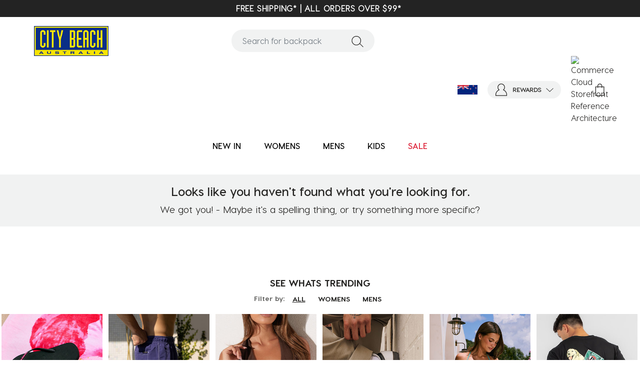

--- FILE ---
content_type: text/html;charset=UTF-8
request_url: https://www.citybeach.com/nz/brands/aiyana/
body_size: 55000
content:
<!DOCTYPE html>
<html lang="en">

<head>
<!--[if gt IE 9]><!-->
<style>
	.checkout-continue-shopping .logo-home:before {
    background: none;
    width: 0;
    height: 0;
	}
</style>
<!-- Start VWO Async SmartCode -->
<link rel="preconnect" href="https://dev.visualwebsiteoptimizer.com" />
<script type='text/javascript' id='vwoCode'>
window._vwo_code || (function() {
var account_id=703967,
version=2.1,
settings_tolerance=2000,
hide_element='body',
hide_element_style = 'opacity:0 !important;filter:alpha(opacity=0) !important;background:none !important;transition:none !important;',
/* DO NOT EDIT BELOW THIS LINE */
f=false,w=window,d=document,v=d.querySelector('#vwoCode'),cK='_vwo_'+account_id+'_settings',cc={};try{var c=JSON.parse(localStorage.getItem('_vwo_'+account_id+'_config'));cc=c&&typeof c==='object'?c:{}}catch(e){}var stT=cc.stT==='session'?w.sessionStorage:w.localStorage;code={nonce:v&&v.nonce,use_existing_jquery:function(){return typeof use_existing_jquery!=='undefined'?use_existing_jquery:undefined},library_tolerance:function(){return typeof library_tolerance!=='undefined'?library_tolerance:undefined},settings_tolerance:function(){return cc.sT||settings_tolerance},hide_element_style:function(){return'{'+(cc.hES||hide_element_style)+'}'},hide_element:function(){if(performance.getEntriesByName('first-contentful-paint')[0]){return''}return typeof cc.hE==='string'?cc.hE:hide_element},getVersion:function(){return version},finish:function(e){if(!f){f=true;var t=d.getElementById('_vis_opt_path_hides');if(t)t.parentNode.removeChild(t);if(e)(new Image).src='https://dev.visualwebsiteoptimizer.com/ee.gif?a='+account_id+e}},finished:function(){return f},addScript:function(e){var t=d.createElement('script');t.type='text/javascript';if(e.src){t.src=e.src}else{t.text=e.text}v&&t.setAttribute('nonce',v.nonce);d.getElementsByTagName('head')[0].appendChild(t)},load:function(e,t){var n=this.getSettings(),i=d.createElement('script'),r=this;t=t||{};if(n){i.textContent=n;d.getElementsByTagName('head')[0].appendChild(i);if(!w.VWO||VWO.caE){stT.removeItem(cK);r.load(e)}}else{var o=new XMLHttpRequest;o.open('GET',e,true);o.withCredentials=!t.dSC;o.responseType=t.responseType||'text';o.onload=function(){if(t.onloadCb){return t.onloadCb(o,e)}if(o.status===200||o.status===304){_vwo_code.addScript({text:o.responseText})}else{_vwo_code.finish('&e=loading_failure:'+e)}};o.onerror=function(){if(t.onerrorCb){return t.onerrorCb(e)}_vwo_code.finish('&e=loading_failure:'+e)};o.send()}},getSettings:function(){try{var e=stT.getItem(cK);if(!e){return}e=JSON.parse(e);if(Date.now()>e.e){stT.removeItem(cK);return}return e.s}catch(e){return}},init:function(){if(d.URL.indexOf('__vwo_disable__')>-1)return;var e=this.settings_tolerance();w._vwo_settings_timer=setTimeout(function(){_vwo_code.finish();stT.removeItem(cK)},e);var t;if(this.hide_element()!=='body'){t=d.createElement('style');var n=this.hide_element(),i=n?n+this.hide_element_style():'',r=d.getElementsByTagName('head')[0];t.setAttribute('id','_vis_opt_path_hides');v&&t.setAttribute('nonce',v.nonce);t.setAttribute('type','text/css');if(t.styleSheet)t.styleSheet.cssText=i;else t.appendChild(d.createTextNode(i));r.appendChild(t)}else{t=d.getElementsByTagName('head')[0];var i=d.createElement('div');i.style.cssText='z-index: 2147483647 !important;position: fixed !important;left: 0 !important;top: 0 !important;width: 100% !important;height: 100% !important;background: white !important;display: block !important;';i.setAttribute('id','_vis_opt_path_hides');i.classList.add('_vis_hide_layer');t.parentNode.insertBefore(i,t.nextSibling)}var o=window._vis_opt_url||d.URL,s='https://dev.visualwebsiteoptimizer.com/j.php?a='+account_id+'&u='+encodeURIComponent(o)+'&vn='+version;if(w.location.search.indexOf('_vwo_xhr')!==-1){this.addScript({src:s})}else{this.load(s+'&x=true')}}};w._vwo_code=code;code.init();})();
</script>
<!-- End VWO Async SmartCode -->


<script>//common/scripts.isml</script>


<script>//common/scripts.isml</script>
<script defer type="text/javascript" src="/on/demandware.static/Sites-CityBeachNZ-Site/-/en_NZ/v1768875844228/js/main.js"></script>


    <script defer type="text/javascript" src="/on/demandware.static/Sites-CityBeachNZ-Site/-/en_NZ/v1768875844228/js/search.js"
        
        >
    </script>





    <script async src = "https://pay.google.com/gp/p/js/pay.js"> </script>



<script type="text/javascript">
	//<![CDATA[
	(function() {
		function riskifiedBeaconLoad() {

			var store_domain = 'www.citybeach.com';
			var session_id = '4lK7q_fCU1COA4JTR2k2dZAegA2NbRqgha8=';
			var url = ('https:' == document.location.protocol ? 'https://'
					: 'http://')
					+ "beacon.riskified.com?shop="
					+ store_domain
					+ "&sid="
					+ session_id;
			var s = document.createElement('script');
			s.type = 'text/javascript';
			s.async = true;
			s.src = url;
			var x = document.getElementsByTagName('script')[0];
			x.parentNode.insertBefore(s, x);
		}
		if (window.attachEvent)
			window.attachEvent('onload', riskifiedBeaconLoad)
		else
			window.addEventListener('load', riskifiedBeaconLoad, false);
	})();
	//]]>
</script>

<!--<![endif]-->

<link rel="stylesheet" href="/on/demandware.static/Sites-CityBeachNZ-Site/-/en_NZ/v1768875844228/css/critical/plp.css" />






<meta charset=UTF-8>

<meta http-equiv="x-ua-compatible" content="ie=edge">

<meta name="viewport" content="width=device-width, initial-scale=1, interactive-widget=resizes-content">


<title>
    - Fast Shipping &amp; Easy Returns - City Beach New Zealand
</title>
<meta name="description"
    content="Commerce Cloud Storefront Reference Architecture" />






<link rel="apple-touch-icon" sizes="180x180" href="/on/demandware.static/Sites-CityBeachNZ-Site/-/en_NZ/v1768875844228/images/apple-touch-icon.png">
<link rel="shortcut icon" type="image/x-icon" href="/on/demandware.static/Sites-CityBeachNZ-Site/-/en_NZ/v1768875844228/images/favicon.ico" />
<link rel="icon" type="image/png" sizes="16x16" href="/on/demandware.static/Sites-CityBeachNZ-Site/-/en_NZ/v1768875844228/images/favicon-16x16.png">
<link rel="icon" type="image/png" sizes="32x32" href="/on/demandware.static/Sites-CityBeachNZ-Site/-/en_NZ/v1768875844228/images/favicon-32x32.png">
<link rel="icon" type="image/png" sizes="32x32" href="/on/demandware.static/Sites-CityBeachNZ-Site/-/en_NZ/v1768875844228/images/favicon-48x48.png">

<link rel="manifest" href="/on/demandware.static/Sites-CityBeachNZ-Site/-/en_NZ/v1768875844228/images/site.webmanifest" />
<link rel="mask-icon" href="/on/demandware.static/Sites-CityBeachNZ-Site/-/en_NZ/v1768875844228/images/safari-pinned-tab.svg" color="#5bbad5">

<meta name="msapplication-TileColor" content="#da532c">
<meta name="theme-color" content="#ffffff">

<link rel="alternate" hreflang="en-au" href="https://www.citybeach.com/au/brands/aiyana/" />

<link rel="alternate" hreflang="en-us" href="https://www.citybeach.com/us/brands/aiyana" />

<link rel="alternate" hreflang="en-nz" href="https://www.citybeach.com/nz/brands/aiyana/" />

<link rel="alternate" hreflang="en-gb" href="https://www.citybeach.com/uk/brands/aiyana" />

<link rel="alternate" hreflang="x-default" href="https://www.citybeach.com/global/brands/aiyana" />



    <link rel="canonical" href="https://www.citybeach.com/nz/brands/aiyana/" />






    
    
    
    <link rel="preconnect" href="https://checkoutshopper-live.adyen.com" crossorigin>
    <link rel="dns-prefetch" href="https://checkoutshopper-live.adyen.com">

    <script src="https://checkoutshopper-live.adyen.com/checkoutshopper/sdk/5.68.0/adyen.js" type="text/javascript" defer></script>
    
    <link rel="preload" href="/on/demandware.static/Sites-CityBeachNZ-Site/-/en_NZ/v1768875844228/css/adyenCss.css" as="style" onload="this.onload=null;this.rel='stylesheet'" />

    <noscript>
        
        <link rel="stylesheet" href="/on/demandware.static/Sites-CityBeachNZ-Site/-/en_NZ/v1768875844228/css/adyenCss.css" />
    </noscript>


<!-- Google Tag Manager -->
<script>(function(w,d,s,l,i){w[l]=w[l]||[];w[l].push({'gtm.start':
new Date().getTime(),event:'gtm.js'});var f=d.getElementsByTagName(s)[0],
j=d.createElement(s),dl=l!='dataLayer'?'&l='+l:'';j.async=true;j.src=
'https://www.googletagmanager.com/gtm.js?id='+i+dl;f.parentNode.insertBefore(j,f);
})(window,document,'script','dataLayer','GTM-P4LLW96');</script>
<!-- End Google Tag Manager -->



    <meta name="google-site-verification" content="" />


<link rel="stylesheet" href="/on/demandware.static/Sites-CityBeachNZ-Site/-/en_NZ/v1768875844228/css/global.css" />

    <link rel="stylesheet" href="/on/demandware.static/Sites-CityBeachNZ-Site/-/en_NZ/v1768875844228/css/search.css"  />



<link rel="stylesheet" href="https://code.jquery.com/ui/1.13.2/themes/base/jquery-ui.min.css">

<script>
(function () {
  function loadPoppins() {
    if (document.querySelector('link[href*="Poppins"]')) return;
 
    const link = document.createElement('link');
    link.rel = 'stylesheet';
    link.href = 'https://fonts.googleapis.com/css2?family=Poppins:wght@400;500;600;700;800&display=swap';
    document.head.appendChild(link);
 
    const style = document.createElement('style');
    style.textContent = `*{font-family:'Poppins',sans-serif!important}`;
    document.head.appendChild(style);
  }
 
  function hasParam() {
    return new URLSearchParams(location.search).get('highstreet') === 'true';
  }
 
  // Run on page load
  document.addEventListener('DOMContentLoaded', () => {
    if (hasParam()) loadPoppins();
  });
 
  // Run when URL changes (checkout uses pushState)
  const origPush = history.pushState;
  history.pushState = function () {
    const r = origPush.apply(this, arguments);
    if (hasParam()) loadPoppins();
    return r;
  };
})();
</script>












    <script src="https://cdn.jsdelivr.net/npm/@gumlet/player.js/dist/player.min.js" defer></script>

 

    <script src="https://fast.wistia.net/assets/external/E-v1.js" async></script>




        <script src="https://cdn.noibu.com/collect-core.js"></script>
    <script src="/on/demandware.static/Sites-CityBeachNZ-Site/-/en_NZ/v1768875844228/js/noibu.js" data-noibu-session-id=""></script>








<script>
    window.resources = {
        urls: {
            AddToCart: '/on/demandware.store/Sites-CityBeachNZ-Site/en_NZ/Cart-AddProduct',
            LoyaltyForm: '/on/demandware.store/Sites-CityBeachNZ-Site/en_NZ/Loyalty-DisplayVouchers',
            ZonosUpdate: '/on/demandware.store/Sites-CityBeachNZ-Site/en_NZ/Zonos-ReceiveWebhook'
        },
        preferences: {
            isGTMEnabled: "true",
            PLPAddToCart: null,
            CustomQuantitySelector: null,
            InfinteScrolling: false,
            bnplProvider: "null",
            paymentProvider: "adyen",
            subscriptionProvider: "null",
            segmentEnabled: "null",
            isGiftCertEnabled: true,
            isStorePickUpEnabled: "null",
            listrakCartridgeEnabled: "null",
            quickViewZoomEnabled: "null",
            reviewsProvider: "null",
            isGAEnabled: "null",
            isGooglePayEnabled: true,
            radianceSmartchat: false,
            isBuyNowEnabled: false
        },
        properties: {
            stateMissingMessage: "Please select a",
            inStockMessage: "In Stock",
            outOfStockMessage: "Out of Stock",
            zipcodeMissingMessage: "Please enter a valid"
        }
    };
</script>


    <script async src = "https://pay.google.com/gp/p/js/pay.js"> </script>



    


<script type="text/javascript">//<!--
/* <![CDATA[ (head-active_data.js) */
var dw = (window.dw || {});
dw.ac = {
    _analytics: null,
    _events: [],
    _category: "",
    _searchData: "",
    _anact: "",
    _anact_nohit_tag: "",
    _analytics_enabled: "true",
    _timeZone: "Pacific/Auckland",
    _capture: function(configs) {
        if (Object.prototype.toString.call(configs) === "[object Array]") {
            configs.forEach(captureObject);
            return;
        }
        dw.ac._events.push(configs);
    },
	capture: function() { 
		dw.ac._capture(arguments);
		// send to CQ as well:
		if (window.CQuotient) {
			window.CQuotient.trackEventsFromAC(arguments);
		}
	},
    EV_PRD_SEARCHHIT: "searchhit",
    EV_PRD_DETAIL: "detail",
    EV_PRD_RECOMMENDATION: "recommendation",
    EV_PRD_SETPRODUCT: "setproduct",
    applyContext: function(context) {
        if (typeof context === "object" && context.hasOwnProperty("category")) {
        	dw.ac._category = context.category;
        }
        if (typeof context === "object" && context.hasOwnProperty("searchData")) {
        	dw.ac._searchData = context.searchData;
        }
    },
    setDWAnalytics: function(analytics) {
        dw.ac._analytics = analytics;
    },
    eventsIsEmpty: function() {
        return 0 == dw.ac._events.length;
    }
};
/* ]]> */
// -->
</script>
<script type="text/javascript">//<!--
/* <![CDATA[ (head-cquotient.js) */
var CQuotient = window.CQuotient = {};
CQuotient.clientId = 'bfzl-CityBeachNZ';
CQuotient.realm = 'BFZL';
CQuotient.siteId = 'CityBeachNZ';
CQuotient.instanceType = 'prd';
CQuotient.locale = 'en_NZ';
CQuotient.fbPixelId = '__UNKNOWN__';
CQuotient.activities = [];
CQuotient.cqcid='';
CQuotient.cquid='';
CQuotient.cqeid='';
CQuotient.cqlid='';
CQuotient.apiHost='api.cquotient.com';
/* Turn this on to test against Staging Einstein */
/* CQuotient.useTest= true; */
CQuotient.useTest = ('true' === 'false');
CQuotient.initFromCookies = function () {
	var ca = document.cookie.split(';');
	for(var i=0;i < ca.length;i++) {
	  var c = ca[i];
	  while (c.charAt(0)==' ') c = c.substring(1,c.length);
	  if (c.indexOf('cqcid=') == 0) {
		CQuotient.cqcid=c.substring('cqcid='.length,c.length);
	  } else if (c.indexOf('cquid=') == 0) {
		  var value = c.substring('cquid='.length,c.length);
		  if (value) {
		  	var split_value = value.split("|", 3);
		  	if (split_value.length > 0) {
			  CQuotient.cquid=split_value[0];
		  	}
		  	if (split_value.length > 1) {
			  CQuotient.cqeid=split_value[1];
		  	}
		  	if (split_value.length > 2) {
			  CQuotient.cqlid=split_value[2];
		  	}
		  }
	  }
	}
}
CQuotient.getCQCookieId = function () {
	if(window.CQuotient.cqcid == '')
		window.CQuotient.initFromCookies();
	return window.CQuotient.cqcid;
};
CQuotient.getCQUserId = function () {
	if(window.CQuotient.cquid == '')
		window.CQuotient.initFromCookies();
	return window.CQuotient.cquid;
};
CQuotient.getCQHashedEmail = function () {
	if(window.CQuotient.cqeid == '')
		window.CQuotient.initFromCookies();
	return window.CQuotient.cqeid;
};
CQuotient.getCQHashedLogin = function () {
	if(window.CQuotient.cqlid == '')
		window.CQuotient.initFromCookies();
	return window.CQuotient.cqlid;
};
CQuotient.trackEventsFromAC = function (/* Object or Array */ events) {
try {
	if (Object.prototype.toString.call(events) === "[object Array]") {
		events.forEach(_trackASingleCQEvent);
	} else {
		CQuotient._trackASingleCQEvent(events);
	}
} catch(err) {}
};
CQuotient._trackASingleCQEvent = function ( /* Object */ event) {
	if (event && event.id) {
		if (event.type === dw.ac.EV_PRD_DETAIL) {
			CQuotient.trackViewProduct( {id:'', alt_id: event.id, type: 'raw_sku'} );
		} // not handling the other dw.ac.* events currently
	}
};
CQuotient.trackViewProduct = function(/* Object */ cqParamData){
	var cq_params = {};
	cq_params.cookieId = CQuotient.getCQCookieId();
	cq_params.userId = CQuotient.getCQUserId();
	cq_params.emailId = CQuotient.getCQHashedEmail();
	cq_params.loginId = CQuotient.getCQHashedLogin();
	cq_params.product = cqParamData.product;
	cq_params.realm = cqParamData.realm;
	cq_params.siteId = cqParamData.siteId;
	cq_params.instanceType = cqParamData.instanceType;
	cq_params.locale = CQuotient.locale;
	
	if(CQuotient.sendActivity) {
		CQuotient.sendActivity(CQuotient.clientId, 'viewProduct', cq_params);
	} else {
		CQuotient.activities.push({activityType: 'viewProduct', parameters: cq_params});
	}
};
/* ]]> */
// -->
</script>


    <script type="application/ld+json">
        {"@context":"http://schema.org/","@type":"ItemList","itemListElement":[]}
    </script>




</head>
<body >
<input type="hidden" id="siteSettings" value="{&quot;isOpttyEnabled&quot;:true,&quot;isAddressifyEnabled&quot;:true,&quot;isAuspostEnabled&quot;:false,&quot;verifyAddressifyAddress&quot;:true}" />
<input type="hidden" id="emarsysEnable" value="false" />
<input type="hidden" id="enableWPForSafari" value="false" />

    <!-- Google Tag Manager (noscript) -->
<noscript><iframe src="https://www.googletagmanager.com/ns.html?id=GTM-P4LLW96"
height="0" width="0" style="display:none;visibility:hidden"></iframe></noscript>
<!-- End Google Tag Manager (noscript) -->

    

    
    

    <script defer type="text/javascript" src="/on/demandware.static/Sites-CityBeachNZ-Site/-/en_NZ/v1768875844228/js/datalayer.js"></script>
<meta property="al:ios:app_name" content="citybeach"/>
<meta property="al:ios:app_store_id" content="6469306608"/>
<meta property="al:ios:url" content="citybeach://categories/brands-aiyana"/>

<input type="hidden" name="GTMTrackingURL" value="/on/demandware.store/Sites-CityBeachNZ-Site/en_NZ/GTM-GetLoadEvent" />
<script defer type="text/javascript" src="/on/demandware.static/Sites-CityBeachNZ-Site/-/en_NZ/v1768875844228/js/gtm.js"></script>
<div class="page" data-action="Search-Show" data-querystring="cgid=brands-aiyana" >
<input type="hidden" id="siteSettings" value="{&quot;isOpttyEnabled&quot;:true,&quot;isAddressifyEnabled&quot;:true,&quot;isAuspostEnabled&quot;:false,&quot;verifyAddressifyAddress&quot;:true}" />




<link rel="preload" as="style" href="/on/demandware.static/Sites-CityBeachNZ-Site/-/en_NZ/v1768875844228/css/globale/flags.css" />
<link rel="preload" as="style" href="/on/demandware.static/Sites-CityBeachNZ-Site/-/en_NZ/v1768875844228/css/globale/styles.css" />
<script defer type="text/javascript" id="globale-script-loader-data" src="/on/demandware.static/Sites-CityBeachNZ-Site/-/en_NZ/v1768875844228/js/geScriptLoader.js">
{
  "action": "Globale-ScriptLoaderData",
  "queryString": "",
  "locale": "en_NZ",
  "clientJsUrl": "https://web.global-e.com/merchant/clientsdk/2013",
  "apiVersion": "2.1.4",
  "clientJsMerchantId": 2013,
  "clientSettings": "{\"AllowClientTracking\":{\"Value\":\"true\"},\"CDNEnabled\":{\"Value\":\"true\"},\"CheckoutContainerSuffix\":{\"Value\":\"Global-e_International_Checkout\"},\"FT_IsAnalyticsSDKEnabled\":{\"Value\":\"true\"},\"FT_UtmReplaceSessionStorageWithCookies\":{\"Value\":\"true\"},\"FullClientTracking\":{\"Value\":\"true\"},\"IsAnalyticsPageViewEventsDisabled\":{\"Value\":\"true\"},\"IsMonitoringMerchant\":{\"Value\":\"true\"},\"IsV2Checkout\":{\"Value\":\"true\"},\"ReturnPortalTemplate\":{\"Value\":\"Template4\"},\"SetGEInCheckoutContainer\":{\"Value\":\"true\"},\"ShowFreeShippingBanner\":{\"Value\":\"true\"},\"TabletAsMobile\":{\"Value\":\"false\"},\"UtmAcceptableUtmSourceList\":{\"Value\":\"[\\\\\\\"borderfree\\\\\\\"]\"},\"AdScaleClientSDKURL\":{\"Value\":\"https://web.global-e.com/merchant/GetAdScaleClientScript?merchantId=2013\"},\"AmazonUICulture\":{\"Value\":\"en-GB\"},\"AnalyticsSDKCDN\":{\"Value\":\"https://globale-analytics-sdk.global-e.com/PROD/bundle.js\"},\"AnalyticsUrl\":{\"Value\":\"https://services.global-e.com/\"},\"BfGoogleAdsEnabled\":{\"Value\":\"false\"},\"BfGoogleAdsLifetimeInDays\":{\"Value\":\"30\"},\"CashbackServiceDomainUrl\":{\"Value\":\"https://finance-cashback.global-e.com\"},\"CDNUrl\":{\"Value\":\"https://webservices.global-e.com/\"},\"ChargeMerchantForPrepaidRMAOfReplacement\":{\"Value\":\"false\"},\"CheckoutCDNURL\":{\"Value\":\"https://webservices.global-e.com/\"},\"EnableReplaceUnsupportedCharactersInCheckout\":{\"Value\":\"false\"},\"Environment\":{\"Value\":\"PRODUCTION\"},\"FinanceServiceBaseUrl\":{\"Value\":\"https://finance-calculations.global-e.com\"},\"FT_AnalyticsSdkEnsureClientIdSynchronized\":{\"Value\":\"true\"},\"FT_BrowsingStartCircuitBreaker\":{\"Value\":\"true\"},\"FT_BrowsingStartEventInsteadOfPageViewed\":{\"Value\":\"true\"},\"FT_IsLegacyAnalyticsSDKEnabled\":{\"Value\":\"true\"},\"FT_IsShippingCountrySwitcherPopupAnalyticsEnabled\":{\"Value\":\"false\"},\"FT_IsWelcomePopupAnalyticsEnabled\":{\"Value\":\"false\"},\"FT_PostponePageViewToPageLoadComplete\":{\"Value\":\"true\"},\"FT_UseGlobalEEngineConfig\":{\"Value\":\"true\"},\"FT_UtmRaceConditionEnabled\":{\"Value\":\"true\"},\"GTM_ID\":{\"Value\":\"GTM-PWW94X2\"},\"InternalTrackingEnabled\":{\"Value\":\"false\"},\"InvoiceEditorURL\":{\"Value\":\"documents/invoice_editor\"},\"PixelAddress\":{\"Value\":\"https://utils.global-e.com\"},\"RangeOfAdditionalPaymentFieldsToDisplayIDs\":{\"Value\":\"[1,2,3,4,5,6,7,8,9,10,11,12,13,14,15,16,17,18,19,20]\"},\"ReconciliationServiceBaseUrl\":{\"Value\":\"https://finance-reconciliation-engine.global-e.com\"},\"RefundRMAReplacementShippingTypes\":{\"Value\":\"[2,3,4]\"},\"RefundRMAReplacementStatuses\":{\"Value\":\"[9,11,12]\"},\"TrackingV2\":{\"Value\":\"true\"},\"UseShopifyCheckoutForPickUpDeliveryMethod\":{\"Value\":\"false\"},\"MerchantIdHashed\":{\"Value\":\"mZHQ\"}}",
  "clientJsDomain": "https://web.global-e.com",
  "cookieDomain": "www.citybeach.com",
  "globaleOperatedCountry": false,
  "locationRedirectUrl": "https://www.citybeach.com/on/demandware.store/Sites-CityBeachNZ-Site/en_NZ/Globale-LocationRedirect",
  "geoLocationCountry": {
    "countryCode": "US",
    "isCountryExists": true
  },
  "siteId": "CityBeachNZ",
  "country": "NZ",
  "currency": "NZD",
  "culture": "en-GB",
  "languageSwitcher": {
    "siteConfig": null,
    "enabled": false,
    "countriesConfig": null,
    "languagesConfig": null,
    "selectedLanguage": "en_NZ"
  },
  "shippingSwitcher": {
    "siteConfig": {
      "allow": [
        "NZ"
      ]
    },
    "redirectToSamePage": true,
    "redirectToSamePageAcrossSites": true,
    "addGeParametersToUrl": true,
    "showGeoCountryPopup": true,
    "siteAllowedCountries": [
      "NZ"
    ],
    "siteDisallowedCountries": null,
    "localeConfig": null,
    "localeAllowedCountries": null,
    "localeDisallowedCountries": null,
    "stickToLocale": false
  },
  "allowedCurrencies": {
    "default": [
      "GBP",
      "EUR",
      "USD"
    ]
  }
}
</script>











<header>
    <a href="#maincontent" class="skip" aria-label="Skip to main content">Skip to main content</a>
<a href="#footercontent" class="skip" aria-label="Skip to footer content">Skip to footer content</a>
    <div class="header-banner slide-up d-none">
        <div class="container">
            <div class="header-banner-inner">
                <div class="content">
                    
	 


	
    
    
    
        <script src="https://code.jquery.com/jquery-3.6.0.min.js"></script> 
<!-- GTM Class Width -->
<style>
  .gtm-view-promotion {
    width: 100%;
  }
</style>
<!-- GTM Class Width -->
<!-- RANDOM SFCC Recommender Image issue from Sprint #25 --/> 
<style> .recommended-for-you-block .select-button>img { display: none !important; } .pdp-youmaylike .select-button>img { display: none !important; } </style> 
<!-- RANDOM SFCC Recommender Image issue from Sprint #25 -->
<!-- PDP Product Details Word wrap -->
<style>
  .description {
    overflow-wrap: break-word;
  }
</style>
<!-- PDP Product Details Word wrap -->
    
        <!-- *********************************** -->
<!-- **** START EMARSYS MOBILE RECOMMENDER FIX ****** -->
<!-- Include the JavaScript code with a delay of 500ms -->
<script>
  setTimeout(function() {
    // Get all elements with the class 'emarsys-tile-callout-section'
    const sections = document.querySelectorAll('.emarsys-tile-callout-section');

    // Iterate through each section
    sections.forEach(section => {
      // Check if the section is empty
      if (section.innerHTML.trim() === '') {
        section.style.display = 'none'; // Hide the section
      }
    });
  }, 1000);
</script>
<!-- **** END EMARSYS MOBILE RECOMMENDER FIX ****** -->
<!-- *********************************** -->

<!-- *********************************** -->
<!-- **** START EMARSYS adidas RECOMMENDER FIX ****** -->
<style>
  .product-detail .product-carousel .product-tile .brand-name {
    text-transform: none !important;
  }
  
  .emarsys-tile a .emarsys-tile-text .emarsys-tile-brand {
    text-transform: none !important;
  }
  
  .intelistyle-slider .product-details .product-title {
    text-transform: none !important;
  }
</style>
<script>
  document.addEventListener("DOMContentLoaded", function() {
    // Function to replace Adidas with adidas
    function replaceAdidas() {
      // Select all elements with the specific class hierarchy
      const elements = document.querySelectorAll('.emarsys-tile a .emarsys-tile-text .emarsys-tile-brand');

      elements.forEach(element => {
        if (element.textContent.includes('Adidas')) {
          element.textContent = element.textContent.replace(/\bAdidas\b/g, 'adidas');
        }
      });
    }

    // Delay execution by 500 milliseconds
    setTimeout(replaceAdidas, 500);

    // Delay execution by 1000 milliseconds (1 second)
    setTimeout(replaceAdidas, 1000);
  });
</script>
<!-- **** START EMARSYS adidas RECOMMENDER FIX ****** -->
<!-- *********************************** -->


<!-- *********************************** -->
<!-- **** START PLP BUY BUTTON ****** -->
<style>
  .color-variant-button {
    display: none;
  }
  
  @media (max-width: 1023.95px) {
    .color-variant-button {
      display: block;
    }
  }
</style>
<!-- **** END PLP BUY BUTTON ****** -->
<!-- *********************************** -->





<!-- *********************************** -->
<!-- **** STANDARD WEBCHANNEL CSS ****** -->
<!-- *********************************** -->

<style>
  /*.header-banner {background-color:#EC2920} */
  
  header .header-banner .header-banner-inner .content {
    margin-right: 0;
  }
  
  .header-banner .content {
    margin-right: 0;
  }
  
  .slide-up {
    /* **** BACKGROUND COLOUR **** */
    background-color: transparent;
    overflow: visible;
  }
  
  .header-banner-inner .close {
    /* **** CLOSE-X COLOUR **** */
    color: white !important;
    display: none;
  }
  
  .webchannelContainer {
    /*color: red;*/
  }
  
  @media (max-width: 1023.95px) {
    .header-banner>.container {
      padding: 0px !important;
    }
    /*.home-main > .row {margin:0px !important;}*/
  }
</style>

<style>
  .header-banner .CBwebchannelMobile {
    /* **** MOBILE FONT COLOUR **** */
    color: #000;
  }
  
  .header-banner.slide-up {
    /* **** BACKGROUND COLOUR **** background-color: #f150a7;*/
    background-color: transparent;
    /*background-image: linear-gradient(to right, #DC0183, #EFEFEF, #EFEFEF, #00A2DF) !important;*/
    margin-top: -1px;
  }
  
  .CBwebchannel-cta {
    /* **** FONT COLOUR **** */
    color: yellow;
    /*background-color: black; background-image: linear-gradient(to right, #DC0183, #EFEFEF, #EFEFEF, #00A2DF);*/
    border: none;
    width: fit-content;
    text-align: center;
    position: relative;
    display: inline-block;
    padding-top: 5px;
  }
  
  .CBwebchannel-container {
    /* **** BACKGROUND COLOUR **** */
    background-color: red;
    position: relative;
    display: inline-block;
    /*width: 100%; margin: 5px 0px; padding-top: 5px;*/
    /**/
    line-height: 10px;
    /**/
    width: calc(100% + 136px);
    margin-left: -68px;
    padding: 7px 68px;
    letter-spacing: 0.2px;
  }
  
  .CBwebchannel-content-Dropdown {
    display: block;
    position: absolute;
    background-color: #f1f1f1;
    /* DO NOT CHANGE */
    min-width: 160px;
    box-shadow: 0px 8px 16px 0px rgba(0, 0, 0, 0);
    padding: 5px 0;
    z-index: 1;
    /*width: fit-content;*/
    text-align: center;
    width: 40%;
    top: 90%;
    left: calc(50% - 20%);
    /*half-way minus haf-width) /*left: 52.5%; margin-left: -25%;*/
    /*margin-left: calc(30% + 20px);*/
    border-radius: 30px;
    opacity: 0;
    transition: opacity 0.8s;
    color: black;
    filter: drop-shadow(2.5px 2.5px 0.5px #909090);
    line-height: 15px;
    font-size: 12px;
  }
  
  .CBwebchannel-content-Dropdown::after {
    content: "";
    position: absolute;
    bottom: 100%;
    left: 50%;
    margin-left: -5px;
    border-width: 5px;
    border-style: solid;
    border-color: transparent transparent #f1f1f1 transparent;
  }
  
  .CBwebchannel-content-Dropdown a {
    color: black;
    padding: 0px;
    text-decoration: none;
    display: block;
    background-color: transparent;
    border-radius: 30px;
    font-size: inherit;
  }
  /* .CBwebchannel-content-Dropdown a:hover { background-color: #ddd; } */
  
  .CBwebchannel-container:hover .CBwebchannel-content-Dropdown {
    opacity: 1;
  }
  
  .CBwebchannel-container:hover .CBwebchannel-cta {
    background-color: transparent;
  }
  
  .CBwebchannel-cta-buttons {
    padding: 5px;
    position: relative;
    display: inline-block;
    width: max(200px, 9%);
    /* DESKTOP CTA BUTTON BORDER */
    border: 0px solid #000;
    line-height: 10px;
    /* DESKTOP CTA FONT COLOR */
    color: #000;
  }
  
  .CBwebchannel-cta-buttons-LEFT {
    float: left;
    /*visibility: hidden;*/
  }
  
  .CBwebchannel-cta-buttons-RIGHT {
    float: right;
    /*visibility: hidden;*/
  }
  
  .lineBreaker {
    /* MOBILE FONT COLOR */
    color: #000;
    display: none;
    width: 100%;
    line-height: 20px;
    padding-top: 1px;
    font-size: smaller;
  }
  
  .CBwebchannelDesktop {
    display: inline-block;
  }
  
  .CBwebchannelMobile {
    display: none;
  }
  
  .CBwebchannel-Height {
    height: 36px;
  }
  
  .MobEXTRATopMargin-slide2,
  .MobEXTRATopMargin-slide3 {
    margin-top: 0px;
  }
  
  @media only screen and (max-width: 1024px) {
    .CBwebchannelDesktop {
      display: none;
    }
    .CBwebchannelMobile {
      display: block;
    }
    .CBwebchannel-cta-buttons {
      border-top: 0px solid white !important;
      /* DO NOT CHANGE */
      border-left: 0px solid white !important;
      /* DO NOT CHANGE */
      border-right: 0px solid white !important;
      /* DO NOT CHANGE */
      /*text-decoration: underline !important;*/
      width: fit-content;
      /* MOBILE CTA UNDERLINE */
      border-bottom: 1px solid #000;
      /* MOBILE CTA FONT COLOR */
      color: #000;
    }
    .lineBreaker {
      display: block;
    }
    .CBwebchannel-container:hover .CBwebchannel-content-Dropdown {
      opacity: 0;
    }
    .CBwebchannel-cta-buttons-LEFT {
      left: calc(50% - 20%);
      transform: translateX(-40%);
    }
    .CBwebchannel-cta-buttons-RIGHT {
      right: calc(50% - 45%);
      right: calc(50% - 35%);
      transform: translateX(-40%);
      visibility: visible;
    }
    .CBwebchannel-cta-buttons-CENTER {
      left: -22%;
      transform: translateX(-40%);
    }
    .CBwebchannel-Height {
      height: 90px;
    }
    .MobEXTRATopMargin-slide2 {
      margin-top: 10px;
    }
    .MobEXTRATopMargin-slide3 {
      margin-top: 15px;
    }
  }
</style>

<!-- *********************************** -->
<!-- **** STANDARD WEBCHANNEL CSS ****** -->
<!-- *********************************** -->


<!-- *********************************** -->
<!-- **** PLP WEBCHANNEL CSS ****** -->
<!-- *********************************** -->
<style>
  .emarsyspopup {
    position: absolute;
    top: 50%;
    left: 50%;
    transform: translate(-50%, -50%);
    background: #f1f1f1;
    color: black;
    padding: 2px 5px;
    border-radius: 5px;
    z-index: 99999;
  }
</style>


<!-- *********************************** -->
<!-- **** PLP WEBCHANNEL CSS ****** -->
<!-- *********************************** -->






<!-- *********************************** -->
<!-- **** PDP VIDEO TEST CSS ****** -->
<!-- *********************************** --/>

<style>
  .COVER-div {
    padding-bottom: 125%;
    position: absolute;
    background-color: rgba(255, 0, 0, 0.5);
    top: 0px;
    left: 0px;
    width: 100%;
  }
  
  .control-button {
    position: absolute;
    bottom: 0px;
    left: 0px;
    width: 50px;
    /* Adjust this value to change button size */
    height: 50px;
    /* Adjust this value to change button size */
    background-color: rgba(0, 0, 0, 0.7);
    color: white;
    border: none;
    //border-radius: 50%;
    cursor: pointer;
    z-index: 3;
    display: flex;
    align-items: center;
    justify-content: center;
  }
  
  .control-button:hover {
    background-color: rgba(0, 0, 0, 0.9);
  }
</style>

<script>
  document.addEventListener("DOMContentLoaded", function() {
    // Select the container div
    var containerDiv = document.querySelector('.product-image.col-6');

    // Check if the containerDiv exists and has a child div
    if (containerDiv && containerDiv.querySelector('div')) {
      // Create a new div element for the cover
      var coverDiv = document.createElement('div');
      coverDiv.id = 'theCoverOver';
      coverDiv.classList.add('COVER-div');

      // Create the button
      var controlButton = document.createElement('button');
      controlButton.classList.add('control-button');

      // Create the pause icon
      var pauseIcon = document.createElementNS('http://www.w3.org/2000/svg', 'svg');
      pauseIcon.id = 'pauseIcon';
      pauseIcon.setAttribute('xmlns', 'http://www.w3.org/2000/svg');
      pauseIcon.setAttribute('width', '20');
      pauseIcon.setAttribute('height', '20');
      pauseIcon.setAttribute('fill', 'currentColor');
      pauseIcon.classList.add('bi', 'bi-pause-fill');
      pauseIcon.setAttribute('viewBox', '0 0 16 16');
      pauseIcon.innerHTML = '<path d="M5.5 3.5a.5.5 0 0 1 .5.5v8a.5.5 0 0 1-1 0v-8a.5.5 0 0 1 .5-.5zm5 0a.5.5 0 0 1 .5.5v8a.5.5 0 0 1-1 0v-8a.5.5 0 0 1 .5-.5z"></path>';

      // Create the play icon
      var playIcon = document.createElementNS('http://www.w3.org/2000/svg', 'svg');
      playIcon.id = 'playIcon';
      playIcon.setAttribute('xmlns', 'http://www.w3.org/2000/svg');
      playIcon.setAttribute('width', '20');
      playIcon.setAttribute('height', '20');
      playIcon.setAttribute('fill', 'currentColor');
      playIcon.classList.add('bi', 'bi-play-fill');
      playIcon.setAttribute('viewBox', '0 0 16 16');
      playIcon.style.display = 'none';
      playIcon.innerHTML = '<path d="M11.596 8.697l-6-4.5A.5.5 0 0 0 5 4.5v7a.5.5 0 0 0 .796.403l6-4.5a.5.5 0 0 0 0-.806z"></path>';

      // Append the icons to the button
      controlButton.appendChild(pauseIcon);
      controlButton.appendChild(playIcon);

      // Append the cover div and buttons to the container div
      containerDiv.querySelector('div').appendChild(coverDiv);
      containerDiv.querySelector('div').appendChild(controlButton);

      console.log('Cover div ID:', coverDiv.id); // Log the ID of the cover div
    } else {
      console.error('Container div or its child div not found.');
    }
  });
</script>




<script>
  document.getElementById('theCoverOver').addEventListener('click', function() {
    document.querySelector('.w-vulcan--background.w-css-reset').click();
  });

  document.querySelector('.w-vulcan--background.w-css-reset').addEventListener('click', function() {


    // Toggle the play/pause icons
    const pauseIcon = document.getElementById('pauseIcon');
    const playIcon = document.getElementById('playIcon');

    if (pauseIcon.style.display === 'none') {
      pauseIcon.style.display = 'block';
      playIcon.style.display = 'none';
    } else {
      pauseIcon.style.display = 'none';
      playIcon.style.display = 'block';
    }
  });

  document.getElementById('controlButton').addEventListener('click', function() {
    document.querySelector('.w-vulcan--background.w-css-reset').click();
  });
</script>


<!-- *********************************** -->
<!-- **** PDP VIDEO TEST CSS ****** -->
<!-- *********************************** -->
    
        <!-- MYSTERY CODE POPUP FIX - 20250703 -->
<script>
  const css = `
    .header-banner.slide-up,
    div#maincontent {
      padding-top: 150px !important;
    }

    @media only screen and (max-width: 1023.96px) {
      .header-banner.slide-up,
      div#maincontent {
        padding-top: 90px !important;
        }

      .checkoutpage #maincontent {
        margin-top: 90px !important;
        }

      .popover.popover-bottom.show {
          padding-top: 90px!important;
        }

    }
  `;

  function injectCSSIfRibbonExists() {
    if (document.getElementById('emarsys-ribbon')) {
      // Prevent duplicate style injection
      if (!document.getElementById('custom-emarsys-style')) {
        const style = document.createElement('style');
        style.id = 'custom-emarsys-style';
        style.textContent = css;
        document.head.appendChild(style);
      }
    }
  }

  // Run on initial page load
  window.addEventListener('load', () => {
    injectCSSIfRibbonExists();
    setTimeout(injectCSSIfRibbonExists, 5);
    setTimeout(injectCSSIfRibbonExists, 10);
    setTimeout(injectCSSIfRibbonExists, 1000);
  });
</script>
<!-- MYSTERY CODE POPUP FIX - 20250703 -->


<!-- REMOVE TRENDING -->
 
<style>
  li#trending {
    display:none;
  }
</style>

<!-- REMOVE TRENDING -->




<!-- START VIEW ALL - Click to PLP -->
<script>
  /* Wait for the DOM to be fully loaded */
  document.addEventListener("DOMContentLoaded", function() {
    /* Get all anchor elements with the class "show-all-category" */
    var anchors = document.querySelectorAll('a.show-all-category');

    /* Loop through each anchor element */
    anchors.forEach(function(anchor) {
      /* Get the current href attribute value */
      var href = anchor.getAttribute('href');

      /* Concatenate "?pmin=0" to the URL */
      var newHref = href + "?pmin=0";

      /* Set the new href attribute value */
      anchor.setAttribute('href', newHref);
    });
  });
</script>

<!-- END VIEW ALL - Click to PLP -->

<!-- START PINK ERA colour Pink -->
<style>
  a.pinkera.nav-link-menu {
    color: #e94196 !important;
  }
</style>
<!-- END PINK ERA colour Pink -->

<!-- ID: CSS - MEGAMENU Colouring (New-Sale-etc) -->
<style>
   :root {
    --megamenuSALEbgCol: #dc1e35;
    --megamenuRECALLS: #CC5500;
  }
  
  a.outlet.nav-link-menu {
    color: #dc1e35 !important;
  }
  
  a.outlet.nav-link-menu:hover {
    border-bottom: 1px solid #ff0100;
    color: #ff0100;
  }
  
  @media (max-width: 1023.97px) {
    a.outlet.nav-link-menu:hover {
      border-bottom: 0px solid var(--megamenuRECALLS);
    }
  }
</style>
<!-- ID: CSS - MEGAMENU Colouring (New-Sale-etc) -->

<!-- MEGAMENU NEW IN COLOUR --/>
<style> li#new_in { background-color: #0a86ec; } .nav-menus .level-1-menu#new_in:hover a { border-bottom: 1px solid #ffffff; } @media (max-width: 1023.95px) { li#new_in { background-color: unset !important; } .nav-menus a#new_in { color: #0a86ec !important; } .nav-menus .level-1-menu#new_in a { border-bottom: 1px solid #0a86ec; } } </style>
<!-- MEGAMENU NEW IN COLOUR -->

<!-- MEGAMENU NEW IN COLOUR --/>
<style> @media only screen and (min-width: 1023.97px) { [aria-label=new_in-womens].level-2-nav-menus { max-width: 500px !important; } [aria-label=new_in-mens].level-2-nav-menus { max-width: 500px !important; } } [aria-label=new_in-womens] span { color: white !important; font-size: 1px; } [aria-label=new_in-womens] a { padding-top: 5px !important; padding-bottom: 5px !important; } [aria-label=new_in-mens] span { color: white !important; font-size: 1px; } [aria-label=new_in-mens] a { padding-top: 5px !important; padding-bottom: 5px !important; } </style>
<!-- END MEGAMENU NEW IN COLOUR -->

<!-- MEGAMENU SALE COLOUR -->
<style>
  li#sale {
    /*background-color: #ec1c24; <--old*/
    background-color: var(--megamenuSALEbgCol);
  }
  
  @media (min-width: 1023.97px) {
    .nav-menus .level-1-menu#sale a {
      border-bottom: 1px solid var(--megamenuSALEbgCol);
    }
  }
  
  @media (max-width: 1023.95px) {
    li#sale {
      background-color: unset !important;
    }
    .nav-menus .level-2-menu#outlet a {
      color: #dc1e35 !important;
    }
  }
</style>
<!-- END MEGAMENU SALE COLOUR -->

<!-- MEGAMENU RECALL COLOUR -->
<style>
  li#RECALLS a {
    /*background-color: #ec1c24; <--old*/
    color: var(--megamenuRECALLS);
  }
  
  li#RECALLS:hover a {
    /*background-color: #ec1c24; <--old*/
    border-bottom: 1px solid var(--megamenuRECALLS);
  }
  
  @media (max-width: 1023.97px) {
    li#RECALLS:hover a {
      /*background-color: #ec1c24; <--old*/
      border-bottom: 0px solid var(--megamenuRECALLS);
    }
  }
  
  @media (max-width: 1023.95px) {
    li#RECALLS {
      background-color: unset !important;
    }
  }
</style>
<!-- END MEGAMENU RECALL COLOUR -->

<!-- MEGAMENU FEATURED COLOUR -->
<style>
  .featured {
    color: #0a2f87 !important;
    /*animation: featured 1s ease-in-out infinite alternate;*/
  }
  
  @-webkit-keyframes featured {
    from {
      text-shadow: 0 0 0px #0a2f87;
    }
    to {
      text-shadow: 0 0 3px #198dee;
    }
  }
  
  ul[aria-label="womens-featured"]>.show-all-category {
    display: none;
  }
  
  ul[aria-label="mens-featured"]>.show-all-category {
    display: none;
  }
  
  @media (min-width: 1023.95px) {
    a.featured {
      pointer-events: none;
    }
  }
</style>
<!-- END MEGAMENU FEATURED COLOUR -->

<!-- MEGAMENU TEXT DESKTOP ONLY SIZE OVERIDE -->
<style>
  .nav-menus .level-2-menu>a {
    font-size: 15px;
  }
  
  .nav-menus .level-3-menu>a {
    font-size: 14px;
  }
  
  @media (max-width: 1023.95px) {
    .nav-menus .level-2-menu>a,
    .nav-menus .level-3-menu>a {
      font-size: 16px;
    }
  }
</style>
<!-- MEGAMENU TEXT DESKTOP ONLY SIZE OVERIDE -->

<style>
  li#final_days {
    background-color: black;
  }
  /*a#final_days {border-bottom: 1px solid orange;}*/
  
  .nav-menus .level-1-menu#final_days a {
    border-bottom: 1px solid black;
  }
  
  .nav-menus .level-1-menu#final_days:hover a {
    border-bottom: 1px solid #fff;
  }
  
  @media (max-width: 1023.95px) {
    li#final_days {
      /*background-color: unset !important;*/
      /*background-color: red !important;*/
      background-image: linear-gradient(to right, black, red, red);
    }
    .nav-menus a#final_days {
      color: white !important;
    }
    a#final_days {
      background-color: unset !important;
      border-bottom: unset !important;
    }
  }
</style>

<style>
  li#one_day_sale {
    background-color: #ffde22;
  }
  
  li#one_day_sale span {
    display: none;
  }
  /*a#one_day_sale {border-bottom: 1px solid orange;}*/
  
  .nav-menus .level-1-menu#one_day_sale a {
    border-bottom: 1px solid #ffde22;
    color: #ff0100;
  }
  
  .nav-menus .level-1-menu#one_day_sale:hover a {
    border-bottom: 1px solid #ff0100;
    color: #ff0100;
  }
  
  a.no-child.kids.nav-link-menu,
  a.no-child.mens.nav-link-menu,
  a.no-child.womens.nav-link-menu {
    border-bottom: 0px !important;
  }
  
  a.no-child.kids.nav-link-menu:hover,
  a.no-child.mens.nav-link-menu:hover,
  a.no-child.womens.nav-link-menu:hover {
    opacity: 0.7;
  }
  
  @media (max-width: 1023.95px) {
    li#one_day_sale {
      /*background-color: unset !important;*/
      background-color: #ff0100 !important;
      /*background-image: linear-gradient(to right, #ff0100, #ffde22,#ffde22, #ffde22);*/
    }
    .nav-menus a#one_day_sale {
      color: #ffde22 !important;
    }
    a#one_day_sale {
      background-color: unset !important;
      border-bottom: unset !important;
    }
    a.no-child.kids.nav-link-menu:hover,
    a.no-child.mens.nav-link-menu:hover,
    a.no-child.womens.nav-link-menu:hover {
      opacity: 1;
    }
  }
</style>
    
        <!-- Content Asset:CSS - PROMO (Breadcrumbs-Overlays-etc) -->
<!-- *** TEMP PLP FIX VIDEO *** -->
<style>
    .image-container .wistia_responsive_padding {
        padding: 0px !important;
        position: inherit !important;
    }
</style>

<!-- *** TEMP PLP FIX VIDEO *** -->

<!-- **** PROMO CATEGORY Breadcrumb code fix **** -->
<style>
    .seeya.breadcrumb-item::before {
        display: none !important;
    }
    
    .seeya.breadcrumb-item:before {
        display: none !important;
    }
    
    .seeya.breadcrumb-item {
        display: none !important;
    }
    
    .noanchor.breadcrumb-item>a {
        pointer-events: none;
    }
    
    .breadcrumb-item.seeya.noanchor {
        display: none !important;
    }
    
    .seeya {
        display: none !important;
    }
    
    .breadcrumb-item.seeya.noanchor {
        display: none !important;
    }
    
    .boooya.breadcrumb-item::before {
        display: none !important;
    }
    
    .boooya.breadcrumb-item:before {
        display: none !important;
    }
</style>
<!-- **** PROMO CATEGORY Breadcrumb code fix **** -->

<!-- **** NEW PRICE CSS **** -->
<style>
    .newPriceParent {
        top: 50%;
        background: transparent !important;
        transform: translateY(-50%) rotate(180deg);
        writing-mode: vertical-lr;
    }
    
    .newPriceSibling {
        background-color: #ffffffb3;
        border-top-right-radius: 30px;
        border-bottom-right-radius: 30px;
        padding-left: 3px;
        padding-right: 3px;
        color: #242321CC !important;
    }
    
    .product-image .newPriceSibling {
        border-radius: 0px;
        color: #242321 !important;
    }
</style>
<!-- **** NEW PRICE CSS **** -->

<script>
    $(document).ready(function() {
        $('.breadcrumb-item:contains(BAU)').addClass('seeya');
        $('.breadcrumb-item:contains(landing-pages)').addClass('seeya');
        $('.breadcrumb-item:contains(Promotions)').addClass('noanchor');
        $('.dealview:contains("FREE TEE")').addClass('freeteeco');
        $('.dealview:contains("BUY TEE")').addClass('buyteeco');
        $('.product-deals-block:contains("FREE TEE")').addClass('freeteeco');
        $('.product-deals-block:contains("BUY TEE")').addClass('buyteeco');
        $('.breadcrumb-item:contains(Final Days)').addClass('boooya');
        $('.dealview:contains(SUMMER)').addClass('seasonselloutco');
        $('.product-deals-block:contains(SUMMER)').addClass('seasonselloutco');
        $('.dealview:contains(TRENDING)').addClass('seasonselloutco');
        $('.product-deals-block:contains(TRENDING)').addClass('seasonselloutco');
        $('.dealview:contains(SHORTS)').addClass('shortssale');
        $('.product-deals-block:contains(SHORTS)').addClass('shortssale');
        $('.dealview:contains(DEAL)').addClass('shortssaledeals');
        $('.product-deals-block:contains(DEAL)').addClass('shortssaledeals');
        $('.dealview:contains(SHIRT)').addClass('shirtssale');
        $('.product-deals-block:contains(SHIRT)').addClass('shirtssale');
        $('.dealview:contains(SUN)').addClass('sunnies');
        $('.product-deals-block:contains(SUN)').addClass('sunnies');
        if ($('.breadcrumb li:contains(Influencer-Gifting)').length > 0) {
            $('.breadcrumb').addClass('seeya');
        };
    });
</script>

<script>
    //window.onscroll = bogoTeeOverlays;
    //window.onclick = bogoTeeOverlays;

    function bogoTeeOverlays() {
        $('.dealview:contains("FREE TEE")').addClass('freeteeco');
        $('.dealview:contains("BUY TEE")').addClass('buyteeco');
        $('.product-deals-block:contains("FREE TEE")').addClass('freeteeco');
        $('.product-deals-block:contains("BUY TEE")').addClass('buyteeco');
        $('.dealview:contains(SUMMER)').addClass('seasonselloutco');
        $('.product-deals-block:contains(SUMMER)').addClass('seasonselloutco');
        $('.dealview:contains(TRENDING)').addClass('seasonselloutco');
        $('.product-deals-block:contains(TRENDING)').addClass('seasonselloutco');
        $('.dealview:contains("NEW PRICE")').addClass('newPriceParent');
        $('.product-deals-block:contains("NEW PRICE")').addClass('newPriceSibling');
        $('.dealview:contains(SHORTS)').addClass('shortssale');
        $('.product-deals-block:contains(SHORTS)').addClass('shortssale');
        $('.dealview:contains(DEAL)').addClass('shortssaledeals');
        $('.product-deals-block:contains(DEAL)').addClass('shortssaledeals');
        $('.dealview:contains(SHIRT)').addClass('shirtssale');
        $('.product-deals-block:contains(SHIRT)').addClass('shirtssale');
        $('.dealview:contains(SUN)').addClass('sunnies');
        $('.product-deals-block:contains(SUN)').addClass('sunnies');
    }
    }

    $(document).ready(function() {
        bogoTeeOverlays();
        window.onscroll = bogoTeeOverlays;
        window.onclick = bogoTeeOverlays;
    });
</script>
<!-- **** PROMO CATEGORY Breadcrumb code fix **** -->


<!-- BOGO TEE STYLING -->
<!-- BOGO TEE STYLING -->
<!-- BOGO TEE STYLING -->
<style>
    .freeteeco {
        background: #c5ebffB3 !important;
        color: black !important;
    }
    
    .buyteeco {
        background: #ffb8f6B3 !important;
        color: black !important;
    }
    
    .buyteeco>div,
    .freeteeco>div {
        color: black !important;
    }
</style>
<!-- BOGO TEE STYLING -->
<!-- BOGO TEE STYLING -->
<!-- BOGO TEE STYLING -->


<!-- SEASON SELLOUT -->
<!-- SEASON SELLOUT -->
<!-- SEASON SELLOUT -->
<script>
    //window.onscroll = seasonselloutOverlays();
    //window.onclick = seasonselloutOverlays();

    function seasonselloutOverlays() {
        $('.dealview:contains(SUMMER)').addClass('seasonselloutco');
        $('.product-deals-block:contains(SUMMER)').addClass('seasonselloutco');
        $('.dealview:contains(TRENDING)').addClass('seasonselloutco');
        $('.product-deals-block:contains(TRENDING)').addClass('seasonselloutco');
        $('.dealview:contains(SHORTS)').addClass('shortssale');
        $('.product-deals-block:contains(SHORTS)').addClass('shortssale');
        $('.dealview:contains(DEAL)').addClass('shortssaledeals');
        $('.product-deals-block:contains(DEAL)').addClass('shortssaledeals');
        $('.dealview:contains(SHIRT)').addClass('shirtssale');
        $('.product-deals-block:contains(SHIRT)').addClass('shirtssale');
        $('.dealview:contains(SUN)').addClass('sunnies');
        $('.product-deals-block:contains(SUN)').addClass('sunnies');
    }

    $(document).ready(function() {
        seasonselloutOverlays();
        bogoTeeOverlays();
        window.onscroll = seasonselloutOverlays;
        window.onclick = seasonselloutOverlays;
        window.onscroll = bogoTeeOverlays;
        window.onclick = bogoTeeOverlays;
    });
</script>

<style>
    .seasonselloutco {
        background: #630726B3 !important;
        color: white !important;
    }
    
    .seasonselloutco>div {
        color: white !important;
        background: transparent !important;
    }
    
    .shortssale {
        background: #F0573EB3 !important;
        color: white !important;
    }
    
    .shortssale>div {
        color: white !important;
        background: transparent !important;
    }
    
    .shortssaledeals {
        background: #FFFFFFB3 !important;
        color: #DB6C1F !important;
    }
    
    .shortssaledeals>div {
        color: #DB6C1F !important;
        background: transparent !important;
    }
    
    .shirtssale {
        background: #3B4096B3 !important;
        color: #fff !important;
    }
    
    .shirtssale>div {
        color: #fff !important;
        background: transparent !important;
    }
    
    a>.product-deals-block.shirtssale {
        background: transparent !important;
    }
    
    .sunnies {
        background: #DB6C1FB3 !important;
        color: #fff !important;
    }
    
    .sunnies>div {
        color: #fff !important;
        background: transparent !important;
    }
    
    a>.product-deals-block.sunnies {
        background: transparent !important;
    }
</style>
<!-- SEASON SELLOUT -->
<!-- SEASON SELLOUT -->
<!-- SEASON SELLOUT -->
<style>
    a>.product-deals-block.buyteeco {
        background: transparent !important;
    }
    
    a>.product-deals-block.freeteeco {
        background: transparent !important;
    }
    
    a>.product-deals-block.seasonselloutco {
        background: transparent !important;
    }
    
    a>.product-deals-block.shortssale {
        background: transparent !important;
    }
    
    a>.product-deals-block.shortssaledeals {
        background: transparent !important;
    }
</style>

<!-- **** MEGAMENU PROMO CATS MEGAMENU COLOURING ****-->

<!-- SFCC RECOMMENDER FIX -->
<style>
    .product-carousel .product-tile .tile-image-main-div .tile-image.video {
        padding-top: 0% !important;
        position: unset !important;
    }
</style>
<!-- SFCC RECOMMENDER FIX -->


<!-- GWP BOGO TEE CART FIX -->
<style>
    .product-bag .bag-body .price {
        font-size: unset;
    }
</style>
<!-- GWP BOGO TEE CART FIX -->
    
        <!-- START ANIMATION 2 SLOTS CSS --> 
<style> .animeTWOslot1 { animation: thisKeyframeAnimeTWOslot1 15s ease-out infinite; } .animeTWOslot2 { animation: thisKeyframeAnimeTWOslot2 15s ease-out infinite; } @keyframes thisKeyframeAnimeTWOslot1 { 0% { opacity: 0.6; z-index: 3; } 2% { opacity: 1; z-index: 3; } 28% { opacity: 1; z-index: 3; } 32% { opacity: 1; z-index: 3; } 55% { opacity: 1; z-index: 3; } 58% { opacity: 0; z-index: 1; } 62% { opacity: 0; z-index: 1; } 98% { opacity: 0; z-index: 1; } 100% { opacity: 1; z-index: 1; } } @keyframes thisKeyframeAnimeTWOslot2 { 0% { opacity: 0; z-index: 1; } 2% { opacity: 0; z-index: 1; } 28% { opacity: 0; z-index: 1; } 32% { opacity: 0; z-index: 1; } 55% { opacity: 0; z-index: 1; } 58% { opacity: 1; z-index: 3; } 62% { opacity: 1; z-index: 3; } 98% { opacity: 1; z-index: 3; } 100% { opacity: 1; z-index: 3; } } </style> 
<!-- START ANIMATION 2 SLOTS CSS --> 
<!-- START ANIMATION 3 SLOTS CSS --> 
<style> .anime1 { animation: thisKeyframeAnime1 20s ease-out infinite; } .anime2 { animation: thisKeyframeAnime2 20s ease-out infinite; } .anime3 { animation: thisKeyframeAnime3 20s ease-out infinite; } @keyframes thisKeyframeAnime1 { 0% { opacity: 0.6; z-index: 3; } 2% { opacity: 1; z-index: 3; } 28% { opacity: 1; z-index: 3; } 32% { opacity: 0; z-index: 1; } 58% { opacity: 0; z-index: 1; } 62% { opacity: 0; z-index: 1; } 98% { opacity: 0; z-index: 1; } 100% { opacity: 1; z-index: 1; } } @keyframes thisKeyframeAnime2 { 0% { opacity: 0; z-index: 1; } 2% { opacity: 0; z-index: 1; } 28% { opacity: 0; z-index: 1; } 32% { opacity: 1; z-index: 3; } 58% { opacity: 1; z-index: 3; } 62% { opacity: 0; z-index: 1; } 98% { opacity: 0; z-index: 1; } 100% { opacity: 0; z-index: 1; } } @keyframes thisKeyframeAnime3 { 0% { opacity: 0; z-index: 1; } 2% { opacity: 0; z-index: 1; } 28% { opacity: 0; z-index: 1; } 32% { opacity: 0; z-index: 1; } 58% { opacity: 0; z-index: 1; } 62% { opacity: 1; z-index: 3; } 98% { opacity: 1; z-index: 3; } 100% { opacity: 0.4; z-index: 0; } } </style> 
<!-- END ANIMATION CSS -->
    
        <!-- ********************* -->
<!-- Drop down top centent -->
<!-- ********************* -->
<script src="https://ajax.googleapis.com/ajax/libs/jquery/3.6.0/jquery.min.js"></script>
<script>
  $(document).ready(function() {
    $('div.loyalty-myaccount .loyalty-content-slot').css("display", "none");
  });
  setTimeout(function removeregistercta() {
    $('div.loyalty-myaccount .loyalty-content-slot').css("display", "none");
  }, 3000);
  setTimeout(function removeregistercta() {
    $('div.loyalty-myaccount .loyalty-content-slot').css("display", "none");
  }, 2000);
</script>
<!-- ********************* -->
<!-- Drop down top centent -->
<!-- ********************* -->


<!-- ********************* -->
<!-- Font Fix -->
<!-- ********************* -->
<style>
.popover {
  font-family: unset !important;
}
</style>
<!-- ********************* -->
<!-- Font Fix -->
<!-- ********************* -->
    
        <style> .osano-cm-window { display: none !important; } .osano-cm-dialog { display: none !important; } .osano-cm-dialog--hidden { transition-delay: 0ms, 0ms; } </style>
    
        <style>
  .osano-cm-widget {display:none !important;}
</style>
    
        <!-- NZ MEGAMENU CSS CHANGES MASTER -->



<!--*****************************-->
<!-- MOBILE BANNER Width -->
<!--*****************************-->
<style>
  @media only screen and (max-width: 1023.96px) {
    .thumbnail-banners-block .row {
      margin: 0px;
    }
  }
</style>

<!--*****************************-->
<!-- MOBILE BANNER Width -->
<!--*****************************-->








<!--*****************************-->
<!-- TRENDING MEGAMENU CSS -->
<!--*****************************-->
<style>
  li.level-3-menu a.t-swifttouroutfits.nav-link-menu {
    display: none;
  }
</style>
<!--*****************************-->
<!-- TRENDING MEGAMENU CSS -->
<!--*****************************-->



<!--*****************************-->
<!-- MEGAMENU CB REWARDS CSS -->
<!--*****************************-->

<style>
  li#city-beach-rewards-megamenu {
    background: url(https://www.citybeach.com/on/demandware.static/-/Library-Sites-CityBeachSharedLibrary/default/dw80aeb6fe/images/loyalty/CB-Rewards-Logo-Megamenu-Up.png) 0 0 no-repeat;
    display: block;
    overflow: hidden;
    background-size: contain;
    background-color: #00bfb3;
    transition: 0.4s;
    display: none;
  }
  
  li#city-beach-rewards-megamenu:hover {
    opacity: 0.8;
  }
  
  li#city-beach-rewards-megamenu a {
    color: transparent !important;
    border-bottom: 1px solid transparent !important;
  }
  
  .newsletter-block {
    display: none;
  }
  
  @media only screen and (max-width: 1023.96px) {
    li#city-beach-rewards-megamenu:hover {
      opacity: 1;
    }
    li#city-beach-rewards-megamenu {
      display: block;
    }
  }
</style>
<style>
  .loyalty-login.active.d-none {
    display: block !important;
    position: fixed;
    top: 0;
    width: 100%;
  }
  
  @media (max-width: 1023.96px) {
    .loyalty-login.active.d-none {
      width: 350px;
      top: -50px;
    }
  }
</style>
<!--*****************************-->
<!-- END MEGAMENU CB REWARDS CSS -->
<!--*****************************-->

<!--*****************************-->
<!-- MEGAMENU WHITE BACKGROUND CSS -->
<!--*****************************-->

<style>
  .header-menu-block {
    background: #fff;
  }
  
  .nav-menus .level-1-menu>a {
    color: #000;
  }
  
  @media (min-width: 1023.97px) {
    .nav-menus .level-1-menu>a {
      border-bottom: 1px solid transparent;
    }
    .nav-menus .level-1-menu.megamenu_active>a {
      border-bottom: 1px solid #000;
    }
    .nav-menus .level-1-menu.megamenu_active {
      background: transparent;
      color: #000;
    }
    .nav-menus .level-1-menu.no-drop-down-menus:hover {
      background: transparent;
    }
    .nav-menus .level-1-menu.no-drop-down-menus:hover>a {
      border-bottom: 1px solid black;
    }
    li#sale {
      background-color: unset !important;
    }
    li#sale>a {
      color: var(--megamenuSALEbgCol);
    }
    /*.nav-menus .level-1-menu.no-drop-down-menus#sale:hover,*/
    .nav-menus .level-1-menu.drop-down-menus.megamenu_active#sale:hover>a {
      background: transparent;
      color: var(--megamenuSALEbgCol);
      border-bottom: 1px solid var(--megamenuSALEbgCol);
    }
    .nav-menus .level-1-menu#sale a {
      border-bottom: 1px solid transparent;
    }
    li.level-1-menu.no-drop-down-menus>a:hover {
      border-bottom: 1px solid #000;
    }
  }
</style>

<!--*****************************-->
<!-- END MEGAMENU WHITE BACKGROUND CSS -->
<!--*****************************-->

<!--*****************************-->
<!-- MEGAMENU CENTER SEARCH BAR CSS -->
<!--*****************************-->

<style>
  @media (min-width: 1023.97px) and (max-width: 1600px) {
    header .header-middle-block .icons-block {
      margin: auto 0px auto auto;
      -ms-flex: 0 0 33.33333%;
      flex: 0 0 33.33333%;
      max-width: 33.33333%;
    }
  }
  
  @media (min-width: 1600px) {
    header .header-middle-block .icons-block {
      margin: auto 0px auto auto;
      -ms-flex: 0 0 16.66667%;
      flex: 0 0 16.66667%;
      max-width: 16.66667%;
    }
  }
</style>

<!--*****************************-->
<!-- END MEGAMENU CENTER SEARCH BAR CSS -->
<!--*****************************-->


<!--*****************************-->
<!-- MEGAMENU NEW IN DROP DOWN CSS -->
<!--*****************************-->

<style>
  ul.level-2-nav-menus[aria-label="new_in-latest_lookbook"] {
    max-width: unset;
    max-width: 400px;
  }
  
  ul.level-2-nav-menus[aria-label="new_in-latest_lookbook"] span {
    display: none !important;
  }
  
  li#new_in ul.menu-nav-banner {
    display: none;
  }
</style>

<!--*****************************-->
<!-- END MEGAMENU NEW IN DROP DOWN CSS -->
<!--*****************************-->


<!--*****************************-->
<!-- MEGAMENU REMOVE BRANDS CSS -->
<!--*****************************-->

<style>
  li#brands {
    display: none;
  }
</style>

<!--*****************************-->
<!-- END MEGAMENU REMOVE BRANDS CSS -->
<!--*****************************-->


<!--*****************************-->
<!-- MEGAMENU REMOVE RECALLS CSS -->
<!--*****************************-->
<style>
  li#RECALLS {
    display: none;
  }
</style>

<!--*****************************-->
<!-- END MEGAMENU REMOVE RECALLS CSS -->
<!--*****************************-->


<!--*****************************-->
<!-- MEGAMENU REMOVE OUTLET CSS -->
<!--*****************************-->

<style>
  /*
  a.outlet.nav-link-menu {
    display: none;
  }
  
  li.level-3-menu a.womens.nav-link-menu {
    display: none;
  }
  
  li.level-3-menu a.mens.nav-link-menu {
    display: none;
  }
  
  li.level-3-menu a.kids.nav-link-menu {
    display: none;
  }
  
  li.level-3-menu a.boardsports.nav-link-menu {
    display: none;
  }
*/
  
  ul[aria-label="outlet"] {
    display: none;
  }
</style>
<!--*****************************-->
<!-- END MEGAMENU REMOVE OUTLET CSS -->
<!--*****************************-->

<!--*****************************-->
<!-- IMG REMOVE BORDER RADIUS CSS -->
<!--*****************************-->
<style>
  .product-tile .image-container a .tile-image {
    border-radius: 0px;
  }
</style>
<!--*****************************-->
<!-- END IMG REMOVE BORDER RADIUS CSS -->
<!--*****************************-->

<!--*****************************-->
<!-- MEGAMENU REMOVE SPECIFIC SECTIONS CSS -->
<!--*****************************-->

<style>
  a.trending.nav-link-menu {
    display: none;
  }
  
  li.level-3-menu a.coquetteoutfits.nav-link-menu {
    display: none;
  }
  
  li.level-3-menu a.dopaminedressing.nav-link-menu {
    display: none;
  }
  
  li.level-3-menu a.quietluxuryoutfits.nav-link-menu {
    display: none;
  }
  
  li.level-3-menu a.streetstyle.nav-link-menu {
    display: none;
  }
  
  li.level-3-menu a.tenniscore.nav-link-menu {
    display: none;
  }
  
  li.level-3-menu a.western.nav-link-menu {
    display: none;
  }
  
  li.level-3-menu a.y2k.nav-link-menu {
    display: none;
  }
  
  ul[aria-label="womens-curated"] {
    display: none;
  }
  
  li.level-3-menu a.y2k.nav-link-menu {
    display: none;
  }
  
  ul[aria-label="mens-curated"] {
    display: none;
  }
  /*
  ============= THIS IS MOVED TO "CSS - SALE Megamenu Banner" =============
  ul.level-2-nav-menus[aria-label="sale-outlet-last_chance_products_tile"] {
    max-width: unset;
    max-width: 400px;
  }
  
  ul.level-2-nav-menus[aria-label="sale-outlet-last_chance_products_tile"] span {
    display: none !important;
  }
  
  ul[aria-label="sale-outlet-last_chance_products_tile"] {
    display: none;
  }
  */
  
  li#new_in ul.menu-nav-banner {
    display: none;
  }
  
  li.level-3-menu a.springbreakshop.nav-link-menu {
    display: none;
  }
</style>
<!--*****************************-->
<!-- END MEGAMENU REMOVE SPECIFIC SECTIONS CSS -->
<!--*****************************--/>
ul[aria-label="sale-outlet-last_chance_products_tile"] {
  display: none;
}
<!-- NZ MEGAMENU CSS CHANGES MASTER -->
<style>
  div#loyalityPoints>div.key-points>ul.list-unstyled.mb-3>li:nth-child(3)::before {
    content: "$1 = 10 points, 1000 points = $10 voucher" !important;
    display: block;
    color: black;
  }
</style>
    
        <!-- NZ CODE -->
<!-- ONE-LINE MOBILE SLIDER WEBCHANNEL -->
<style>
   :root {
    /**/
    /* *WebChannel #1* */
    /**/
    --wc1-background-color: #dc1e35;
    --wc1-text-color: #fff;
    /**/
    /**/
    --wc1-button-background-color: #FFF;
    --wc1-button-border-color: #000;
    --wc1-button-text-color: #000;
    --wc1-button-top-offset: 4px;
    --wc1-button-side-offset: 2.5%;
    --wc1-button-width: 200px;
    /* *** */
    /**./
    --wc1-endsbubble-display: inline-block;
    /**/
    --wc1-endsbubble-display: none;
    /**/
    --wc1-endsbubble-display-mob: block;
    /*--wc1-endsbubble-display-mob: none;*/
    --wc1-endsbubble-text-color: #000;
    --wc1-endsbubble-background-color: #FFF;
    --wc1-endsbubble-content: "ENDS MIDNIGHT";
    /**/
    /* *WebChannel #2* */
    /**/
    --wc2-background-color: #232323;
    --wc2-text-color: #FFF;
    /**/
    /* *** */
    /**/
    --wc3-background-color: #00BFB3;
    --wc3-text-color: #000;
    /**/
    /* *WebChannel #3* */
    /**/
    --chevron-thickness: 6px;
    --chevron-height: calc(2 * var(--chevron-thickness));
    --wc-lineHeight: 35px;
  }
  
  .rotator1 table tr {
    color: var(--wc1-text-color);
    background-color: var(--wc1-background-color);
    line-height: var(--wc-lineHeight);
    width: 100%;
    letter-spacing: 0.8px;
  }
  
  .rotator2 table tr {
    color: var(--wc2-text-color);
    background-color: var(--wc2-background-color);
    line-height: var(--wc-lineHeight);
    width: 100%;
    letter-spacing: 0.8px;
  }
  
  .rotator3 table tr {
    color: var(--wc3-text-color);
    background-color: var(--wc3-background-color);
    line-height: var(--wc-lineHeight);
    width: 100%;
    letter-spacing: 0.8px;
  }
  
  .wc1-endsbubble {
    padding: 2px 16px;
    background-color: var(--wc1-endsbubble-background-color);
    color: var(--wc1-endsbubble-text-color);
    border-radius: 15px;
    display: var(--wc1-endsbubble-display);
    font-style: italic;
    line-height: calc(var(--wc-lineHeight) - 20px);
    letter-spacing: 0.8px;
  }
  
  .wc1-endsbubble-mobile {
    display: var(--wc1-endsbubble-display-mob);
    text-align: center;
  }
  
  .wc1-endsbubble-content {
    display: inline-block;
    line-height: calc(var(--wc-lineHeight) - 15px);
  }
  
  .wc1-endsbubble-content:after {
    content: var(--wc1-endsbubble-content);
  }
  
  .cbWebchannelWholeContainer {
    display: block;
    position: relative;
    height: var(--wc-lineHeight);
    z-index: 1;
  }
  
  .cbWebchannelWholeContainer a {
    text-decoration: none;
    color: unset;
    font-size: unset;
  }
  
  .cbWebchannelWholeContainer table {
    width: 100%;
    border-collapse: collapse;
    outline: none;
  }
  
  .cbWebchannelWholeContainer th,
  .cbWebchannelWholeContainer td {
    border: 0px solid black;
    padding: 0 8px;
    text-align: left;
    /*cursor: pointer;*/
    outline: none;
  }
  
  .mobile-hide-row1 {
    display: block;
    width: 100%;
    transition: opacity 5s ease, max-height 5s ease;
  }
  
  .mobile-hide-row1.hidden {
    max-height: 0;
  }
  
  .wcHeaderContainer {
    text-align: center;
    width: 100%;
    position: relative;
    cursor: context-menu;
  }
  
  .dropdownWebchannel1-desktop-ctas {
    border: 1px solid var(--wc1-button-border-color);
    font-size: initial;
    color: var(--wc1-button-text-color);
    background-color: var(--wc1-button-background-color);
    /*border-radius: 1px;*/
  }
  
  .dropdownCBwebchannel-cta-buttons-LEFT {
    top: var(--wc1-button-top-offset);
    left: var(--wc1-button-side-offset);
    position: absolute;
  }
  
  .dropdownCBwebchannel-cta-buttons-RIGHT {
    top: var(--wc1-button-top-offset);
    right: var(--wc1-button-side-offset);
    position: absolute;
  }
  
  .dropdownCBwebchannel-cta-buttons1,
  .dropdownCBwebchannel-cta-buttons2,
  .dropdownCBwebchannel-cta-buttons3 {
    /* DESKTOP CTA BUTTON BORDER */
    border: 1px solid #000;
    /* DESKTOP CTA BUTTON FONT COLOR */
    background-color: #fff;
    color: #000;
    /*background-color: #fff;*/
    /* No Border Padding */
    /*padding-bottom: 7px;*/
    line-height: calc(var(--wc-lineHeight) - 20px);
    padding: 4px 20px;
    width: var(--wc1-button-width);
    border-radius: 2px;
    letter-spacing: 0.5px;
    display: inherit;
    font-weight: unset;
  }
  
  @media (max-width: 1024px) {
    .cbWebchannelWholeContainer {
      font-size: 12px;
    }
    .mobile-hide-row1 {
      display: none;
    }
    .dropdownCBwebchannel-cta-buttons-LEFT {
      transform: translateX(-50%);
      top: unset;
      position: absolute;
      left: 20%;
      bottom: 10px;
    }
    .dropdownCBwebchannel-cta-buttons-RIGHT {
      transform: translateX(50%);
      visibility: visible;
      top: unset;
      position: absolute;
      right: 20%;
      bottom: 10px;
    }
    .dropdownCBwebchannel-cta-buttons1 {
      /* MOBILE CTA UNDERLINE */
      padding: 0 3px;
      width: fit-content;
      border: 1px solid transparent;
      border-bottom: 1px solid var(--wc1-text-color);
      padding-bottom: 3px;
      /* MOBILE CTA FONT COLOR */
      color: var(--wc1-text-color);
      background-color: transparent;
      /**/
      border-radius: 3px;
      display: inline-block;
      /*font-weight: bolder;*/
    }
    .dropdownCBwebchannel-cta-buttons2 {
      /* MOBILE CTA UNDERLINE */
      padding: 0 3px;
      width: fit-content;
      border: 1px solid transparent;
      border-bottom: 1px solid var(--wc2-text-color);
      padding-bottom: 3px;
      /* MOBILE CTA FONT COLOR */
      color: var(--wc2-text-color);
      background-color: transparent;
      /**/
      border-radius: 3px;
      display: inline-block;
      /*font-weight: bolder;*/
    }
    .dropdownCBwebchannel-cta-buttons3 {
      /* MOBILE CTA UNDERLINE */
      padding: 0 3px;
      width: fit-content;
      border: 1px solid transparent;
      border-bottom: 1px solid var(--wc3-text-color);
      padding-bottom: 3px;
      /* MOBILE CTA FONT COLOR */
      color: var(--wc3-text-color);
      background-color: transparent;
      /**/
      border-radius: 3px;
      display: inline-block;
      /*font-weight: bolder;*/
    }
  }
  
  @media (max-width: 550px) {
    .cbWebchannelWholeContainer a {
      font-size: 11px;
    }
  }
</style>

<style>
  .chevronDown-wc1,
  .chevronDown-wc2,
  .chevronDown-wc3 {
    position: relative;
    display: block;
    height: var(--chevron-thickness);
  }
  
  .chevronDown-wc1:before,
  .chevronDown-wc1:after,
  .chevronDown-wc2:before,
  .chevronDown-wc2:after,
  .chevronDown-wc3:before,
  .chevronDown-wc3:after {
    position: absolute;
    display: block;
    content: "";
    border: var(--chevron-thickness) solid transparent;
    /*adjust size*/
  }
  /*Change four 'top' values below to rotate (top/right/bottom/left)*/
  
  .chevronDown-wc1:before {
    top: 0;
    border-top-color: var(--wc1-text-color);
    /*chevronDown Color*/
  }
  
  .chevronDown-wc1:after {
    top: -2px;
    /*adjust thickness*/
    border-top-color: var(--wc1-background-color);
    /*Match background colour*/
  }
  
  .chevronDown-wc2:before {
    top: 0;
    border-top-color: var(--wc2-text-color);
    /*chevronDown Color*/
  }
  
  .chevronDown-wc2:after {
    top: -1.5px;
    /*adjust thickness*/
    border-top-color: var(--wc2-background-color);
    /*Match background colour*/
  }
  
  .chevronDown-wc3:before {
    top: 0;
    border-top-color: var(--wc3-text-color);
    /*chevronDown Color*/
  }
  
  .chevronDown-wc3:after {
    top: -1.5px;
    /*adjust thickness*/
    border-top-color: var(--wc3-background-color);
    /*Match background colour*/
  }
  
  .chevronUp-wc1,
  .chevronUp-wc2,
  .chevronUp-wc3 {
    position: relative;
    display: block;
    height: var(--chevron-thickness);
  }
  
  .chevronUp-wc1:before,
  .chevronUp-wc1:after,
  .chevronUp-wc2:before,
  .chevronUp-wc2:after,
  .chevronUp-wc3:before,
  .chevronUp-wc3:after {
    position: absolute;
    display: block;
    content: "";
    border: var(--chevron-thickness) solid transparent;
    /*adjust size*/
  }
  /*Change four 'bottom' values below to rotate (top/right/bottom/left)*/
  
  .chevronUp-wc1:before {
    bottom: 0;
    border-bottom-color: var(--wc1-text-color);
    /*chevronUp Color*/
  }
  
  .chevronUp-wc1:after {
    bottom: -2px;
    /*adjust thickness*/
    border-bottom-color: var(--wc1-background-color);
    /*Match background colour*/
  }
  
  .chevronUp-wc2:before {
    bottom: 0;
    border-bottom-color: var(--wc2-text-color);
    /*chevronUp Color*/
  }
  
  .chevronUp-wc2:after {
    bottom: -2px;
    /*adjust thickness*/
    border-bottom-color: var(--wc2-background-color);
    /*Match background colour*/
  }
  
  .chevronUp-wc3:before {
    bottom: 0;
    border-bottom-color: var(--wc3-text-color);
    /*chevronUp Color*/
  }
  
  .chevronUp-wc3:after {
    bottom: -2px;
    /*adjust thickness*/
    border-bottom-color: var(--wc3-background-color);
    /*Match background colour*/
  }
  
  .expand-wc-header1,
  .collapse-wc-header1,
  .expand-wc-header2,
  .collapse-wc-header2,
  .expand-wc-header3,
  .collapse-wc-header3 {
    width: 16px;
    height: 16px;
    margin-left: 10px;
    margin-bottom: -8px;
  }
  
  .collapsible-below-here {
    display: none;
    cursor: pointer;
  }
  
  @media (max-width: 1024px) {
    .collapsible-below-here {
      display: inline-block;
    }
  }
</style>

<style>
  .dropdownCBwebchannelDesktop {
    display: inline-block;
  }
  
  a.dropdownCBwebchannelDesktop {
    display: initial;
  }
  
  .dropdownCBwebchannelMobile,
  a.dropdownCBwebchannelMobile {
    display: none;
    text-align: center;
    width: 100%;
    line-height: 1.3;
  }
  
  @media (max-width: 1024px) {
    a.dropdownCBwebchannelDesktop,
    .dropdownCBwebchannelDesktop {
      display: none;
    }
    .dropdownCBwebchannelMobile {
      display: inline-block;
    }
    a.dropdownCBwebchannelMobile {
      display: initial;
      width: fit-content;
    }
  }
</style>

<style>
  .slide-up {
    max-height: unset !important;
  }
  
  .header-banner.slide-up>.container {
    padding-left: 0px;
    padding-right: 0px;
  }
  
  .paused {
    animation-play-state: paused !important;
  }
  
  @media (max-width: 1024px) {
    .paused {
      animation-play-state: running !important;
    }
  }
</style>


<!--
  *
  *
  *
-->
<!-- DROP DOWN JS #2 -->
<script>
  var timeoutId2; // Declare a variable to store the timeout ID

  function mobileToggleDropDown2() {
    var row2 = document.querySelector('.mobile-hide-row2');
    var row22 = document.querySelector('.mobile-hide-row2-2');
    var down2 = document.querySelector('.expand-wc-header2');
    var up2 = document.querySelector('.collapse-wc-header2');
    if (row2.style.display === 'none') {
      row2.style.display = 'table-row';
      row2.style.opacity = '1';
      row2.classList.remove('hidden');
      row22.style.display = 'table-row';
      row22.style.opacity = '1';
      row22.classList.remove('hidden');
      up2.style.display = 'inline-block';
      down2.style.display = 'none';
      timeoutId2 = setTimeout(mobileToggleDropDown2, 6000);
    } else {
      row2.style.display = 'none';
      row2.style.opacity = '0';
      row2.classList.add('hidden');
      row22.style.display = 'none';
      row22.style.opacity = '0';
      row22.classList.add('hidden');
      up2.style.display = 'none';
      down2.style.display = 'inline-block';
      clearTimeout(timeoutId2);
    };
  }
  /**/
  window.addEventListener('resize', checkingDropDown2);
  window.addEventListener('DOMContentLoaded', checkingDropDown2);

  function checkingDropDown2() {
    var row2 = document.querySelector('.mobile-hide-row2');
    var row22 = document.querySelector('.mobile-hide-row2-2');
    var down2 = document.querySelector('.expand-wc-header2');
    var up2 = document.querySelector('.collapse-wc-header2');

    if (window.innerWidth < 1024) {
      row2.style.display = 'none';
      row2.style.opacity = '0';
      row2.classList.add('hidden');
      row22.style.display = 'none';
      row22.style.opacity = '0';
      row22.classList.add('hidden');
      up2.style.display = 'none';
      down2.style.display = 'inline-block';
    } else {
      row2.style.display = 'none';
      row2.style.opacity = '0';
      row2.classList.remove('hidden');
      row22.style.display = 'none';
      row22.style.opacity = '0';
      row22.classList.remove('hidden');
      up2.style.display = 'inline-block';
      down2.style.display = 'none';
    }
  }
  /**/
</script>
<!-- DROP DOWN JS #3 -->
<script>
  var timeoutId3; // Declare a variable to store the timeout ID

  function mobileToggleDropDown3() {
    var row3 = document.querySelector('.mobile-hide-row3');
    var row32 = document.querySelector('.mobile-hide-row3-2');
    var down3 = document.querySelector('.expand-wc-header3');
    var up3 = document.querySelector('.collapse-wc-header3');
    if (row3.style.display === 'none') {
      row3.style.display = 'table-row';
      row3.style.opacity = '1';
      row3.classList.remove('hidden');
      row32.style.display = 'table-row';
      row32.style.opacity = '1';
      row32.classList.remove('hidden');
      up3.style.display = 'inline-block';
      down3.style.display = 'none';
      timeoutId3 = setTimeout(mobileToggleDropDown3, 6000);
    } else {
      row3.style.display = 'none';
      row3.style.opacity = '0';
      row3.classList.add('hidden');
      row32.style.display = 'none';
      row32.style.opacity = '0';
      row32.classList.add('hidden');
      up3.style.display = 'none';
      down3.style.display = 'inline-block';
      clearTimeout(timeoutId3);
    };
  }

  window.addEventListener('resize', checkingDropDown3);
  window.addEventListener('DOMContentLoaded', checkingDropDown3);

  function checkingDropDown3() {
    var row3 = document.querySelector('.mobile-hide-row3');
    var row32 = document.querySelector('.mobile-hide-row2-2');
    var down3 = document.querySelector('.expand-wc-header3');
    var up3 = document.querySelector('.collapse-wc-header3');

    if (window.innerWidth < 1024) {
      row3.style.display = 'none';
      row3.style.opacity = '0';
      row3.classList.add('hidden');
      row32.style.display = 'none';
      row32.style.opacity = '0';
      row32.classList.add('hidden');
      up3.style.display = 'none';
      down3.style.display = 'inline-block';
    } else {
      row3.style.display = 'none';
      row3.style.opacity = '0';
      row3.classList.remove('hidden');
      row32.style.display = 'none';
      row32.style.opacity = '0';
      row32.classList.remove('hidden');
      up3.style.display = 'inline-block';
      down3.style.display = 'none';
    }
  }
</script>
<!-- DROP DOWN JS #1 -->
<script>
  window.addEventListener('resize', checkingDropDown1);
  window.addEventListener('DOMContentLoaded', checkingDropDown1);

  function checkingDropDown1() {
    var row1 = document.querySelector('.mobile-hide-row1');
    var row12 = document.querySelector('.mobile-hide-row1-2');
    var down1 = document.querySelector('.expand-wc-header1');
    var up1 = document.querySelector('.collapse-wc-header1');

    if (window.innerWidth < 1024) {
      row1.style.display = 'none';
      row1.style.opacity = '0';
      row1.classList.add('hidden');
      row12.style.display = 'none';
      row12.style.opacity = '0';
      row12.classList.add('hidden');
      up1.style.display = 'none';
      down1.style.display = 'inline-block';
    } else {
      row1.style.display = 'none';
      row1.style.opacity = '0';
      row1.classList.remove('hidden');
      row12.style.display = 'none';
      row12.style.opacity = '0';
      row12.classList.remove('hidden');
      up1.style.display = 'inline-block';
      down1.style.display = 'none';
    }
  }

  var timeoutId1; // Declare a variable to store the timeout ID

  function mobileToggleDropDown1() {
    var row1 = document.querySelector('.mobile-hide-row1');
    var row12 = document.querySelector('.mobile-hide-row1-2');
    var down1 = document.querySelector('.expand-wc-header1');
    var up1 = document.querySelector('.collapse-wc-header1');
    if (row1.style.display === 'none') {
      row1.style.display = 'table-row';
      row1.style.opacity = '1';
      row1.classList.remove('hidden');
      row12.style.display = 'table-row';
      row12.style.opacity = '1';
      row12.classList.remove('hidden');
      up1.style.display = 'inline-block';
      down1.style.display = 'none';
      timeoutId1 = setTimeout(mobileToggleDropDown1, 6000);
    } else {
      row1.style.display = 'none';
      row1.style.opacity = '0';
      row1.classList.add('hidden');
      row12.style.display = 'none';
      row12.style.opacity = '0';
      row12.classList.add('hidden');
      up1.style.display = 'none';
      down1.style.display = 'inline-block';
      clearTimeout(timeoutId1);
    };
  }
</script>


<!--
  *
  *
  *
-->
<!-- PAUSE ON HOVER JS -->
<script>
  var containers = document.querySelectorAll('.cbWebchannelWholeContainer');

  function handlePause() {
    var elements = this.querySelectorAll('.myElement');
    elements.forEach(function(element) {
      element.classList.add('paused');
    });
  }

  function handleResume() {
    var elements = this.querySelectorAll('.myElement');
    elements.forEach(function(element) {
      element.classList.remove('paused');
    });
  }

  // Mouse events
  containers.forEach(function(container) {
    container.addEventListener('mouseover', handlePause);
    container.addEventListener('mouseout', handleResume);
  });

  // Touch events
  containers.forEach(function(container) {
    container.addEventListener('touchstart', handlePause);
    container.addEventListener('touchend', handleResume);
  });
</script>
<!-- -->

<div class="cbWebchannelWholeContainer">
  <div class="/slider2slides slider3slides slide-wrapper">

    <!-- START ROTATOR #1 CONTENT -->
    <div class="myElement">
      <!-- -->
      <div class="rotator1" title="*Prices as Marked | *T&Cs Apply" style="z-index: 2;position: relative;">
        <table style="">
          <tr>
            <td colspan="1">
              <div class="wcHeaderContainer" style="display:inline-block;">
                <a href="/nz/sale/?pmin=0.00">
                  <b>SALE*&nbsp;&nbsp;|&nbsp;1000s OF STYLES</b>
                  <!-- **** -->
                  <!-- START DISAPPEARS on Mobile -->
                  <div class="dropdownCBwebchannelDesktop">
                    <div class="wc1-endsbubble">
                      <b><div class="wc1-endsbubble-content"></div></b>
                    </div>
                    <b>|<!--&nbsp;1000s OF STYLES&nbsp;|-->&nbsp;UP TO 60% OFF*&nbsp;</b>
                  </div>
                </a>
                <a href="/nz/sale/womens/" alt="SHOP WOMENS MYSTERY CODE" class="dropdownCBwebchannel-cta-buttons-LEFT dropdownCBwebchannelDesktop">
                  <div class="dropdownCBwebchannel-cta-buttons1  dropdownCBwebchannel-cta-buttons-longtext-left dropdownWebchannel1-desktop-ctas" style="">SHOP WOMENS</div>
                </a>
                <a href="/nz/sale/mens/" alt="SHOP MENS MYSTERY CODE" class="dropdownCBwebchannel-cta-buttons-RIGHT dropdownCBwebchannelDesktop ">
                  <div class="dropdownCBwebchannel-cta-buttons1  dropdownCBwebchannel-cta-buttons-longtext-right dropdownWebchannel1-desktop-ctas" style="">SHOP MENS</div>
                </a>
                <!-- ENDS DISAPPEARS on Mobile -->
                <!-- **** -->
                <!-- ********START UP/DOWN CHEVRONS********* -->
                <div class="collapsible-below-here" onclick="mobileToggleDropDown1()">
                  <div class="expand-wc-header1">
                    <div class="chevronDown-wc1"></div>
                  </div>
                  <div class="collapse-wc-header1">
                    <div class="chevronUp-wc1"></div>
                  </div>
                </div>
                <!-- ********START UP/DOWN CHEVRONS********* -->
              </div>
            </td>
          </tr>
          <tr class="mobile-hide-row1" id="secondWebChannelRow">
            <td>
              <!-- ********START MOBILE DROP DOWN SECTION********* -->
              <div class="dropdownCBwebchannelMobile">
                <div class="wc1-endsbubble-mobile">
                  <div class="wc1-endsbubble">
                    <b><div class="wc1-endsbubble-content"></div></b>
                  </div>
                </div>
                <a href="/nz/sale/?pmin=0.00">
                  <b>
                    <!--1000s OF STYLES&nbsp;|-->&nbsp;UP TO 60% OFF*&nbsp;
                  </b>
                </a>
                <br>
                <div style="display: inline-block;letter-spacing: 0.5px;">*Prices as Marked | *T&Cs Apply</div>
              </div>
              <br>
              <div style="width:100%;display: block;position: relative;">
                &nbsp;
                <a href="/nz/sale/womens/" alt="SHOP WOMENS MYSTERY CODE" class="dropdownCBwebchannel-cta-buttons-LEFT dropdownCBwebchannelMobile">
                  <div class="dropdownCBwebchannel-cta-buttons1  dropdownCBwebchannel-cta-buttons-longtext-left dropdownWebchannel1-desktop-ctas" style="">SHOP WOMENS</div>
                </a>
                <a href="/nz/sale/mens/" alt="SHOP MENS MYSTERY CODE" class="dropdownCBwebchannel-cta-buttons-RIGHT dropdownCBwebchannelMobile ">
                  <div class="dropdownCBwebchannel-cta-buttons1  dropdownCBwebchannel-cta-buttons-longtext-right dropdownWebchannel1-desktop-ctas" style="">SHOP MENS</div>
                </a>
              </div>
              <!-- ********END MOBILE DROP DOWN SECTION********* -->
            </td>
          </tr>
          <tr class="mobile-hide-row1-2" style="/*background: linear-gradient(to bottom, var(--wc1-background-color), transparent);*/ background-color: transparent;">
            <td>
            </td>
          </tr>
        </table>
      </div>
      <!-- -->
    </div>
    <!-- END ROTATOR #1 CONTENT -->
    <!--
      *
      *
      *
      *
      *
    -->
    <!-- START ROTATOR #2 CONTENT -->
    <div class="myElement">
      <!-- -->
      <div class="rotator2" title="*Shipping from Australia | *T&Cs Apply" style="z-index: 2;position: relative;">
        <table style="">
          <tr>
            <td colspan="1">
              <div class="wcHeaderContainer" style="display:inline-block;">
                <a href="/nz/shipping-and-handling.html" target="_blank">
                  <b>FREE SHIPPING*</b>
                  <!-- **** -->
                  <!-- START DISAPPEARS on Mobile -->
                  <div class="dropdownCBwebchannelDesktop">
                    <div class="wc2-endsbubble">
                      <b><div class="wc2-endsbubble-content"></div></b>
                    </div>
                    <b>|<!--&nbsp;1000s OF STYLES&nbsp;|-->&nbsp;ALL ORDERS OVER $99*&nbsp;</b>
                  </div>
                </a>
                <!-- --/>
                <a href="/nz/sale/womens/" alt="SHOP WOMENS MYSTERY CODE" class="dropdownCBwebchannel-cta-buttons-LEFT dropdownCBwebchannelDesktop">
                  <div class="dropdownCBwebchannel-cta-buttons1  dropdownCBwebchannel-cta-buttons-longtext-left dropdownWebchannel1-desktop-ctas" style="">SHOP WOMENS</div>
                </a>
                <a href="/nz/sale/mens/" alt="SHOP MENS MYSTERY CODE" class="dropdownCBwebchannel-cta-buttons-RIGHT dropdownCBwebchannelDesktop ">
                  <div class="dropdownCBwebchannel-cta-buttons1  dropdownCBwebchannel-cta-buttons-longtext-right dropdownWebchannel1-desktop-ctas" style="">SHOP MENS</div>
                </a>
                <!-- ENDS DISAPPEARS on Mobile -->
                <!-- **** -->
                <!-- ********START UP/DOWN CHEVRONS********* -->
                <div class="collapsible-below-here" onclick="mobileToggleDropDown2()">
                  <div class="expand-wc-header2">
                    <div class="chevronDown-wc2"></div>
                  </div>
                  <div class="collapse-wc-header2">
                    <div class="chevronUp-wc2"></div>
                  </div>
                </div>
                <!-- ********START UP/DOWN CHEVRONS********* -->
              </div>
            </td>
          </tr>
          <tr class="mobile-hide-row2" id="secondWebChannelRow">
            <td>
              <!-- ********START MOBILE DROP DOWN SECTION********* -->
              <div class="dropdownCBwebchannelMobile">
                <div class="wc2-endsbubble-mobile">
                  <div class="wc2-endsbubble">
                    <b><div class="wc2-endsbubble-content"></div></b>
                  </div>
                </div>
                <a href="/nz/shipping-and-handling.html" target="_blank">
                  <b>
                    <!--1000s OF STYLES&nbsp;|-->&nbsp;ALL ORDERS OVER $99**&nbsp;
                  </b>
                </a>
                <br>
                <div style="display: inline-block;letter-spacing: 0.5px;">*Shipping from Australia | *T&Cs Apply</div>
              </div>
              <br>
              <div style="width:100%;display: block;position: relative;">
                &nbsp;
                <!-- --/>
                <a href="/nz/sale/womens/" alt="SHOP WOMENS MYSTERY CODE" class="dropdownCBwebchannel-cta-buttons-LEFT dropdownCBwebchannelMobile">
                  <div class="dropdownCBwebchannel-cta-buttons1  dropdownCBwebchannel-cta-buttons-longtext-left dropdownWebchannel1-desktop-ctas" style="">SHOP WOMENS</div>
                </a>
                <a href="/nz/sale/mens/" alt="SHOP MENS MYSTERY CODE" class="dropdownCBwebchannel-cta-buttons-RIGHT dropdownCBwebchannelMobile ">
                  <div class="dropdownCBwebchannel-cta-buttons1  dropdownCBwebchannel-cta-buttons-longtext-right dropdownWebchannel1-desktop-ctas" style="">SHOP MENS</div>
                </a>
                <!-- -->
              </div>
              <!-- ********END MOBILE DROP DOWN SECTION********* -->
            </td>
          </tr>
          <tr class="mobile-hide-row2-2" style="/*background: linear-gradient(to bottom, var(--wc2-background-color), transparent);*/ background-color: transparent;">
            <td>
            </td>
          </tr>
        </table>
      </div>
      <!-- -->
    </div>
    <!-- END ROTATOR #2 CONTENT -->
    <!--
      *
      *
      *
      *
      *
    -->
    <!-- START ROTATOR #3 CONTENT -->
    <div class="myElement">
      <!-- -->
      <div class="rotator3" title="*Selected Full Priced Items | *T&Cs Apply" style="z-index: 1;position: relative;">
        <table style="">
          <tr>
            <td colspan="1">
              <div class="wcHeaderContainer" style="display:inline-block;">
                <a href="/nz/citybeach-rewards.html" alt="CITY BEACH WELCOME">
                  <b>CITY BEACH REWARDS | EARN ON EVERY SHOP!*</b>
                  <!-- **** -->
                  <!-- START DISAPPEARS on Mobile -->
                  <div class="dropdownCBwebchannelDesktop">
                    <div class="wc3-endsbubble">
                      <b><div class="wc3-endsbubble-content"></div></b>
                    </div>
                    <b>
                    &nbsp;|&nbsp;GET 20% OFF YOUR FIRST ORDER*&nbsp;|&nbsp;<u>JOIN NOW</u>&nbsp;>
                  </b>
                  </div>
                </a>
                <!-- --/>
                <a href="/nz/jackets-and-jumpers-sale/womens/" alt="CITY BEACH WELCOME" class="dropdownCBwebchannel-cta-buttons-LEFT dropdownCBwebchannelDesktop">
                  <div class="dropdownCBwebchannel-cta-buttons2  dropdownCBwebchannel-cta-buttons-longtext-left dropdownWebchannel1-desktop-ctas" style="">SHOP WOMENS</div>
                </a>
                <a href="/nz/jackets-and-jumpers-sale/mens/" alt="CITY BEACH WELCOME" class="dropdownCBwebchannel-cta-buttons-RIGHT dropdownCBwebchannelDesktop ">
                  <div class="dropdownCBwebchannel-cta-buttons2  dropdownCBwebchannel-cta-buttons-longtext-right dropdownWebchannel1-desktop-ctas" style="">SHOP MENS</div>
                </a>
                <!-- -->
                <!-- ENDS DISAPPEARS on Mobile -->
                <!-- **** -->
                <!-- ********START UP/DOWN CHEVRONS********* -->
                <div class="collapsible-below-here" onclick="mobileToggleDropDown3()">
                  <div class="expand-wc-header3">
                    <div class="chevronDown-wc3"></div>
                  </div>
                  <div class="collapse-wc-header3">
                    <div class="chevronUp-wc3"></div>
                  </div>
                </div>
                <!-- ********START UP/DOWN CHEVRONS********* -->
              </div>
            </td>
          </tr>
          <tr class="mobile-hide-row3" id="secondWebChannelRow">
            <td>
              <!-- ********START MOBILE DROP DOWN SECTION********* -->
              <div class="dropdownCBwebchannelMobile">
                <div class="wc3-endsbubble-mobile">
                  <div class="wc3-endsbubble">
                    <b><div class="wc3-endsbubble-content"></div></b>
                  </div>
                </div>
                <a href="/nz/citybeach-rewards.html" alt="CITY BEACH WELCOME">
                  <b>
                    GET 20% OFF YOUR FIRST ORDER*
                  </b>
                </a>
                <br>
                <div style="display: inline-block;letter-spacing: 0.5px;">*Prices as Marked | *T&Cs Apply</div>
              </div>
              <br>
              <div style="width:100%;display: block;position: relative;">
                &nbsp;
                <!-- --/>
                <a href="/nz/jackets-and-jumpers-sale/womens/" alt="CITY BEACH WELCOME" class="dropdownCBwebchannel-cta-buttons-LEFT dropdownCBwebchannelMobile">
                  <div class="dropdownCBwebchannel-cta-buttons2  dropdownCBwebchannel-cta-buttons-longtext-left dropdownWebchannel1-desktop-ctas" style="">SHOP WOMENS</div>
                </a>
                <a href="/nz/jackets-and-jumpers-sale/mens/" alt="CITY BEACH WELCOME" class="dropdownCBwebchannel-cta-buttons-RIGHT dropdownCBwebchannelMobile ">
                  <div class="dropdownCBwebchannel-cta-buttons2  dropdownCBwebchannel-cta-buttons-longtext-right dropdownWebchannel1-desktop-ctas" style="">SHOP MENS</div>
                </a>
                <!-- -->
                <a href="/nz/citybeach-rewards.html" alt="CITY BEACH WELCOME" class="dropdownCBwebchannel-cta-buttons-RIGHT dropdownCBwebchannelMobile" style="right:50% !important;">
                  <div class="dropdownCBwebchannel-cta-buttons3  dropdownCBwebchannel-cta-buttons-longtext-right dropdownWebchannel3-desktop-ctas" style="">JOIN NOW</div>&nbsp;>
                </a>
              </div>
              <!-- ********END MOBILE DROP DOWN SECTION********* -->
            </td>
          </tr>
          <tr class="mobile-hide-row3-2" style="/*background: linear-gradient(to bottom, var(--wc2-background-color), transparent);*/ background-color: transparent;">
            <td>
            </td>
          </tr>
        </table>
      </div>
      <!-- -->
    </div>
    <!-- END ROTATOR #3 CONTENT -->
  </div>
</div>
<!-- --/>
<p>Some text below the table.</p>
<!-- -->

<!--
  *
  *
  *
-->
<!-- Keyframes CSS -->
<style>
@keyframes slideAnimation3Slides {
    0% {
      transform: translateX(100%);
      opacity: 1;
      z-index: 2;
    }
    5% {
      transform: translateX(0);
      opacity: 1;
      z-index: 2;
    }
    33.33% {
      transform: translateX(0);
      opacity: 1;
      z-index: 2;
    }
    38.33% {
      transform: translateX(-100%);
      opacity: 1;
      z-index: 2;
    }
    38.43% {
      transform: translateX(-100%);
      opacity: 0;
      z-index: 1;
    }
    38.53% {
      transform: translateX(100%);
      opacity: 0;
      z-index: 1;
    }
    38.63% {
      transform: translateX(100%);
      opacity: 1;
      z-index: 2;
    }
    95% {
      transform: translateX(100%);
      opacity: 1;
      z-index: 2;
    }
    100% {
      transform: translateX(100%);
      opacity: 1;
      z-index: 2;
    }
  }
  
  @keyframes slideAnimation2Slides {
    0% {
      transform: translateX(100%);
      opacity: 1;
      z-index: 2;
    }
    5% {
      transform: translateX(0);
      opacity: 1;
      z-index: 2;
    }
    50% {
      transform: translateX(0);
      opacity: 1;
      z-index: 2;
    }
    55% {
      transform: translateX(-100%);
      opacity: 1;
      z-index: 2;
    }
    55.1% {
      transform: translateX(-100%);
      opacity: 0;
      z-index: 1;
    }
    55.2% {
      transform: translateX(100%);
      opacity: 0;
      z-index: 1;
    }
    55.3% {
      transform: translateX(100%);
      opacity: 1;
      z-index: 2;
    }
    100% {
      transform: translateX(100%);
      opacity: 1;
      z-index: 2;
    }
  }
}

/*
*
*
*
*
*
*/
.slide-wrapper {
  width: 100%;
  max-height: 100px;
  /* Adjust the height as per your requirements */
  
  position: relative;
  overflow: hidden;
}
.slide-wrapper .myElement {
  width: 100%;
  /*height: 100%;*/
  
  position: absolute;
  top: 0;
  /*animation: slideAnimation3Slides 12s infinite;*/
  
  color: white;
  text-align: center;
  opacity: 0;
}
.slider3slides .myElement {
  animation: slideAnimation3Slides 18s infinite;
}
.slider2slides .myElement {
  animation: slideAnimation2Slides 12s infinite;
}
.slider3slides .myElement:nth-child(1) {
  /*background-color: red;*/
}
.slider3slides .myElement:nth-child(2) {
  /*background-color: blue;*/
  
  animation-delay: 6s;
  /* Delay the animation for the second element */
}
.slider3slides .myElement:nth-child(3) {
  /*background-color: green;*/
  
  animation-delay: 12s;
  /* Delay the animation for the third element */
}
.slider2slides .myElement:nth-child(1) {
  /*background-color: red;*/
}
.slider2slides .myElement:nth-child(2) {
  /*background-color: blue;*/
  
  animation-delay: 6s;
  /* Delay the animation for the second element */
}
</style>
    
        <!-- NZ CODE -->
<!-- ================================== -->
<!-- === CSS - SALE Megamenu Banner === -->
<style>
  /* == BANNER WIDTH == */
  
  ul.level-2-nav-menus[aria-label="sale-outlet-last_chance_products_tile"] {
    max-width: unset;
    max-width: 400px;
  }
  /* == WORDS BIT == */
  ul.level-2-nav-menus[aria-label="sale-outlet-last_chance_products_tile"] span {
    display: none !important;
  }
  /* == WHOLE COLUMN == */
  
  ul[aria-label="sale-outlet-last_chance_products_tile"] {
    display: none;
    display:block;
  }
</style>
<!-- === CSS - SALE Megamenu Banner === -->
<!-- ================================== -->
    
        <style>
    ul.level-2-nav-menus[aria-label="sale-outlet-last_chance_products_tile"] {
        display: none!important;
    }
</style>
    

 
	
                </div>
                <div class="close-button">
                    <button type="button" class="close" aria-label="Close">
                        X
                    </button>
                </div>
            </div>
        </div>
    </div>
    <nav role="navigation">
        <div class="header container header-middle-block">
            <div class="row align-items-center">
                <div class="col-md-2 col-4 logo-block d-flex d-sm-none">
                    <div class="navbar-toggler-block">
                    	
                    	<div class="nav-icon">
			              <span></span>
			              <span></span>
			              <span></span>
			              <span></span>
			              <span></span>
			              <span></span>
			            </div>
                    </div>
                    <div class="search-show">
                        <img class="" src="/on/demandware.static/Sites-CityBeachNZ-Site/-/default/dwf201b68b/images/site-search.svg" alt="Commerce Cloud Storefront Reference Architecture" />
                    </div>
				</div>

                <div class="col-md-2 col-4 logo-image">
                    <a class="logo-home" href="/nz/?selector=true">
                        <img class="logo-img img-responsive" src="/on/demandware.static/Sites-CityBeachNZ-Site/-/default/dw7ef790c2/images/citybeachlogo.png" alt="CityBeach"  />
                    </a>
				</div>

				<div class="offset-md-1 col-md-6 search search-bar-block">
                    <div class="d-flex align-items-center justify-content-center search-bar-block-inner">
                        <div class="search-inner-block">
                            <div class="site-search">
    <form role="search"
          action="/nz/search"
          method="get"
          name="simpleSearch">
        <div class="input-button">
        <input class="form-control search-field"
               type="text"
               name="q"
               value=""
               placeholder="Search 200+ brands and thousands of products"
               role="combobox"
               aria-describedby="search-assistive-text"
               aria-haspopup="listbox"
               aria-owns="search-results"
               aria-expanded="false"
               aria-autocomplete="list"
               aria-activedescendant=""
               aria-controls="search-results"
               aria-label="Enter Keyword or Item No."
               autocomplete="off" />
        <button type="reset" name="reset-button" class="reset-button" aria-label="Clear search keywords">
        	<img class="" src="/on/demandware.static/Sites-CityBeachNZ-Site/-/default/dwd4ce9bb3/images/search-close-icon.svg" alt="Commerce Cloud Storefront Reference Architecture" />
        </button>
        <button type="submit" id="search-button" class="fa-search active search-button" aria-label="Submit search keywords">
        	<img class="" src="/on/demandware.static/Sites-CityBeachNZ-Site/-/default/dwf201b68b/images/site-search.svg" alt="Commerce Cloud Storefront Reference Architecture" />
        </button>
        </div>
        <div class="suggestions-wrapper" data-url="/on/demandware.store/Sites-CityBeachNZ-Site/en_NZ/SearchServices-GetSuggestions?sz=6&amp;q="></div>
        
    </form>
</div>



                        </div>
                        
	 

	
                    </div>
				</div>

				<div class="col-md-3 col-3 icons-block">
                    

<ul>
    <li class="countrySelector-block">
        

    <div class="country-selector globale-selector">
        


<span class="flag-icon-container">
<i class="flag-icon flag-icon-nz"></i>
<span class="flag-icon-text">
New Zealand
</span>
</span>


    </div>


    </li>
    <li>
        


<div class="loyalty icon-section">
    <a href="javascript:void(0);" class="user-login d-flex align-items-center"
        data-url="/on/demandware.store/Sites-CityBeachNZ-Site/en_NZ/Login-ModalSignIn" role="button"
        aria-label="Login to your account">
        <img class="user-icon user-icon_white" src="/on/demandware.static/Sites-CityBeachNZ-Site/-/en_NZ/v1768875844228/images/user-icon.svg"
            alt="Commerce Cloud Storefront Reference Architecture" />
        <img class="user-icon user-icon_black" src="/on/demandware.static/Sites-CityBeachNZ-Site/-/en_NZ/v1768875844228/images/user-icon_black.svg"
            alt="Commerce Cloud Storefront Reference Architecture" />
        
            <div class="user-reward-points">
    <div class="rewards-display ">
        <div class="guest-user">
            <p>REWARDS</p>
        </div>
        <div class="register-user">
            <p>
                <span class="dynamic-points">
                    
                </span>
                <span class="rewards-text">Points</span>
            </p>
            <span class="divider"></span>
            <p>
                <span class="dynamic-vouchers">
                    
                </span>
                <span class="rewards-text">Vouchers</span>
            </p>
        </div>
    </div>
</div>

        
    </a>
</div>

    </li>
    


<li>
    <a class="wishlist-link" href="/nz/wishlist">
        <img class="wishlist-icon wishlist-icon_white" src="/on/demandware.static/Sites-CityBeachNZ-Site/-/en_NZ/v1768875844228/images/wishlist-icon.svg"
            alt="Commerce Cloud Storefront Reference Architecture" />
        <img class="wishlist-icon wishlist-icon_black" src="/on/demandware.static/Sites-CityBeachNZ-Site/-/en_NZ/v1768875844228/images/wishlist-icon_black.svg"
            alt="Commerce Cloud Storefront Reference Architecture" />
        <span class="wishlist-count wishlist-hide">
            0
        </span>
    </a>
</li>

<li>
    <div class="minicart" data-action-url="/on/demandware.store/Sites-CityBeachNZ-Site/en_NZ/Cart-MiniCartShow">
        <div class="minicart-total">
            <a class="minicart-link" href="https://www.citybeach.com/nz/cart"
                title="Cart 0 Items"
                aria-label="Cart 0 Items"
                aria-haspopup="true">
                <img class="white-icon" src="/on/demandware.static/Sites-CityBeachNZ-Site/-/en_NZ/v1768875844228/images/bag-icon.svg"
                    alt="Commerce Cloud Storefront Reference Architecture" />
                <img class="black-icon" src="/on/demandware.static/Sites-CityBeachNZ-Site/-/en_NZ/v1768875844228/images/bag-bg-icon.svg"
                    alt="Commerce Cloud Storefront Reference Architecture" />
                <span class="minicart-quantity">
                    
                </span>
            </a>
        </div>

        <input type="hidden" class="current-country-code" value="US">
    </div>
</li>


</ul>
<div class = "loyalty-myaccount">
<div class="popover">
    
    <div class="loyalty-account_dashboard_page">
        <a href="javascript:void(0);" class="user-myaccount d-flex d-sm-none align-items-center" aria-label="My Account">
            <div class="loyal username">
    
    
</div>

            
                
                <div class="loyalty-points-voucher">
                    <div class="user-reward-points">
    <div class="rewards-display ">
        <div class="guest-user">
            <p>REWARDS</p>
        </div>
        <div class="register-user">
            <p>
                <span class="dynamic-points">
                    
                </span>
                <span class="rewards-text">Points</span>
            </p>
            <span class="divider"></span>
            <p>
                <span class="dynamic-vouchers">
                    
                </span>
                <span class="rewards-text">Vouchers</span>
            </p>
        </div>
    </div>
</div>

                </div>
            
        </a>
        


<div class="loyalty-account_dashboard_menus-block">
    <ul class="nav nav-tabs" id="myTab" role="tablist">
        <li role="presentation">
            <a href="/nz/account?tab=myaccount" >My Account</a>
        </li>
        <li role="presentation">
            <a href="/nz/account?tab=myorders" >My Orders</a>
        </li>
        <li role="presentation">
            <a href="/nz/account?tab=mywishlist" >My Wishlist</a>
        </li>
        <li role="presentation">
            <a href="/nz/account?tab=ContactPreferences" >Preferences</a>
        </li>
        
            <li role="presentation">
                <a class = "loyalty-cb-rewards" href="/nz/account?tab=myrewards" >City Beach Rewards</a>
            </li>
        
        <li class="logout-menu show"> <a class = "btn btn-block btn-primary logout-acc-btn" data-iconblock="/on/demandware.store/Sites-CityBeachNZ-Site/en_NZ/Resource-LoadTransientAJAX" href="/on/demandware.store/Sites-CityBeachNZ-Site/en_NZ/Login-Logout">Log out</a> </li>
    </ul>
</div>
    </div>
</div>
</div>

<div class="stores-find-popup" data-action="/on/demandware.store/Sites-CityBeachNZ-Site/en_NZ/Stores-Popover"></div>

				</div>

                
            </div>

			<div class="product-bag d-none">
    <div class="bag-heading d-flex align-items-center justify-content justify-content-between">
        <h3>Added to your Bag</h3>
        <div class="close">
            <svg width="24" height="24" xmlns="http://www.w3.org/2000/svg" aria-labelledby="icon-title-1" viewBox="0 0 24 24" aria-label="Close" aria-describedby="icon-title-1" titleid="icon-title-1"><title>Close</title><path fill="#253746" d="M19.068 4L12 11.068 4.932 4 4 4.932 11.068 12 4 19.068l.932.932L12 12.932 19.068 20l.932-.932L12.932 12 20 4.932z" fill-rule="evenodd"></path></svg>
        </div>
    </div>
    <div class="bag-body">
        <div class="product-content"></div>
        <div class="bag-to-cart">
            <button class="btn btn-primary btn-block" role="button">
                View your Bag
            </button>
        </div>
    </div>
</div>
        </div>
        







<div class="header-menu-block">
    <div class="container">
        <div class="row">
            <div class="col">
                <ul class="nav-menus level-1-nav-menus" data-analytics-link-group="Link Click - Main Nav" data-analytics-link-level="1">
                    
                        
                        
                            <li class="level-1-menu drop-down-menus" role="presentation" id="new_in">
                                <a href="/nz/all-new-in/" id="new_in" role="button" data-toggle="dropdown" aria-haspopup="true" aria-expanded="false" tabindex="0" style="">
                                    
                                    NEW IN
                                </a>
                                <div class="megamenu-block">
                                       <h3>NEW IN</h3>
                                       <a href="/nz/all-new-in/" class="show-all-category d-md-none">View All</a>
                                       <div class="container container-nav">
                                         <div class="megamenu-inner-block">
                                            
                                            
                                                <ul class="menu-nav-banner level-2-nav-menus left">
                                                    
                                                    
                                                        
	 


	
    
    
    
        <!--NEW CODE -->

<!-- REVISED CODE NEW -->

<style type="text/css">
    .megamenutile-1 {
        width: 100%;
        /* Take full width on desktop */
        max-width: 480px;
        /* Limit width to 480px on desktop */
        height: auto;
        /* Allow height to adjust proportionally on desktop */
        text-align: center;
        border-radius: 3px;
        margin-bottom: 15px;
    }

    .megamenutile-1 img {
        width: 100%;
        /* Ensure the image takes full width of the container */
        height: auto;
        /* Allow height to adjust proportionally on desktop */
        object-fit: cover;
        /* Maintain aspect ratio and cover the container */
        border-radius: 3px;
    }

    @media only screen and (max-width: 1024px) {
        .megamenutile-1 {
            width: 155px;
            /* Set fixed width on mobile */
            max-width: none;
            /* Remove the max-width limit on mobile */
            height: 226px;
            /* Set fixed height on mobile */
            text-align: center;
        }

        .megamenutile-1 img {
            width: 100%;
            /* Ensure the image takes full width on mobile */
            height: 100%;
            /* Ensure the image takes full height on mobile */
            object-fit: cover;
            /* Maintain aspect ratio and cover the container on mobile */

        }
    }

    .megamenu-grid-container {
        display: flex;
        justify-content: space-between;
        margin: 0 auto;

    }


    .megamenu-grid-column {
        flex: 1;
        max-width: 100%;
        display: block;
        margin-bottom: 5px;
        margin-left: 5px;
        position: relative;
        display: inline-block;
        padding: 0px;
        overflow: hidden;

    }

    @media only screen and (max-width: 1024px) {
        .megamenu-grid-container {
            display: block;
            text-align: center;
        }

        .mega-text {
            margin-top: auto;
            font-size: 12px;
font-weight: bold;


        }
    }
</style>






<!-- WOMENS NEW IN SPOT -->
<div class="megamenu-grid-container">
    <div class="megamenu-grid-column">
        <div class="megamenutile-1">
            <a href="/nz/womens/show-new-in/">
                <img class="lazyload" alt="Woman posing for the camera wearing City Beach New Arrivals"
                    src="https://www.citybeach.com/on/demandware.static/-/Library-Sites-CityBeachSharedLibrary/default/dw4e270916/images/homepage/_06-MEGA-MENU/Holly-Testing/womens-sth.jpg" title="Womens New Arrivals">
                <div class="mega-text"><b>Womens New In</b></div>
            </a>
        </div>
    </div>

    <!-- MENS NEW IN SPOT -->
    <div class="megamenu-grid-column">
        <div class="megamenutile-1">
            <a href="/nz/mens/show-new-in/">
                <img class="lazyload" alt="Man posing for the camera wearing City Beach New Arrivals"
                    src="https://www.citybeach.com/on/demandware.static/-/Library-Sites-CityBeachSharedLibrary/default/dw6d44cfe3/images/homepage/_06-MEGA-MENU/Holly-Testing/mens-sth.jpg" title="Mens New Arrivals">
                <div class="mega-text"><b>Mens New In</b></div>
            </a>
        </div>
    </div>

    <!-- KIDS NEW IN SPOT -->
    <div class="megamenu-grid-column">
        <div class="megamenutile-1">
            <a href="/nz/kids/show-new-in/">
                <img class="lazyload" alt="Two children posing for the camera wearing City Beach New Arrivals"
                    src="https://www.citybeach.com/on/demandware.static/-/Library-Sites-CityBeachSharedLibrary/default/dwbedce2ae/images/homepage/_06-MEGA-MENU/Holly-Testing/kids-sth.jpg" title="Kids New Arrivals">
                <div class="mega-text"><b>Kids New In</b></div>
            </a>
        </div>
    </div>

    <!-- LATEST LOOKBOOK SPOT -->
    <div class="megamenu-grid-column">
        <div class="megamenutile-1">
            <a href="/nz/lookbooks/urban-edge/">
                <img class="lazyload" alt="A man and a woman posing for the camera wearing City Beach New Arrivals"
                    src="https://www.citybeach.com/on/demandware.static/-/Library-Sites-CityBeachSharedLibrary/default/dw7351878b/images/homepage/_06-MEGA-MENU/Holly-Testing/lookbook-both.jpg" title="Latest Lookbook">
                <div class="mega-text"><b>Discover Lookbooks</b></div>
            </a>
        </div>
    </div>
</div>
    

 
	
                                                    
                                                </ul>
                                            
                                            


	
		<ul class="level-2-nav-menus" role="menu" aria-hidden="true" aria-label="new_in-womens" data-analytics-link-group="Link Click - Main Nav" data-analytics-link-level="2">
			
				<li class="level-2-menu drop-down-menus" role="presentation">
					<a  href="/nz/womens-new-in/" class="womens new in nav-link-menu" role="button" data-toggle="dropdown" aria-haspopup="true" aria-expanded="false" tabindex="0" style="">
						
						WOMENS NEW IN
					</a>
					
					
					
					<ul class="level-3-nav-menus" role="menu" aria-hidden="true" aria-label="new_in-womens" data-analytics-link-group="Link CLick - Main Nav" data-analytics-link-level="3">
						<h3>WOMENS NEW IN</h3>
						<a href="/nz/womens-new-in/" class="show-all-category d-md-none">View All</a>
						
						
							
							
						
							
							
						
							
							
						
							
							
						
							
							
						
							
							
						
						
						
							
							
								
									<li class="level-3-menu " role="presentation">
										<a href="/nz/new-in/womens-new-in/swimwear/" class="swimwear nav-link-menu" role="menuitem" tabindex="-1" style="">
										
										Swimwear
										</a>
									</li>
								
							
						
							
							
								
									<li class="level-3-menu " role="presentation">
										<a href="/nz/new-in/womens-new-in/dresses/" class="dresses nav-link-menu" role="menuitem" tabindex="-1" style="">
										
										Dresses
										</a>
									</li>
								
							
						
							
							
								
									<li class="level-3-menu " role="presentation">
										<a href="/nz/new-in/womens-new-in/tops/" class="tops nav-link-menu" role="menuitem" tabindex="-1" style="">
										
										Tops
										</a>
									</li>
								
							
						
							
							
								
									<li class="level-3-menu " role="presentation">
										<a href="/nz/new-in/womens-new-in/pants/" class="pants nav-link-menu" role="menuitem" tabindex="-1" style="">
										
										Pants
										</a>
									</li>
								
							
						
							
							
								
									<li class="level-3-menu " role="presentation">
										<a href="/nz/new-in/womens-new-in/shoes/" class="shoes nav-link-menu" role="menuitem" tabindex="-1" style="">
										
										Shoes
										</a>
									</li>
								
							
						
							
							
								
									<li class="level-3-menu " role="presentation">
										<a href="/nz/new-in/womens-new-in/accessories/" class="accessories nav-link-menu" role="menuitem" tabindex="-1" style="">
										
										Accessories
										</a>
									</li>
								
							
						
					</ul>
				</li>
			
		</ul>
	

	
		<ul class="level-2-nav-menus" role="menu" aria-hidden="true" aria-label="new_in-mens" data-analytics-link-group="Link Click - Main Nav" data-analytics-link-level="2">
			
				<li class="level-2-menu drop-down-menus" role="presentation">
					<a  href="/nz/mens-new-in/" class="mens new in nav-link-menu" role="button" data-toggle="dropdown" aria-haspopup="true" aria-expanded="false" tabindex="0" style="">
						
						MENS NEW IN
					</a>
					
					
					
					<ul class="level-3-nav-menus" role="menu" aria-hidden="true" aria-label="new_in-mens" data-analytics-link-group="Link CLick - Main Nav" data-analytics-link-level="3">
						<h3>MENS NEW IN</h3>
						<a href="/nz/mens-new-in/" class="show-all-category d-md-none">View All</a>
						
						
							
							
						
							
							
						
							
							
						
							
							
						
							
							
						
							
							
						
							
							
						
						
						
							
							
								
									<li class="level-3-menu " role="presentation">
										<a href="/nz/new-in/mens-new-in/tops/" class="tops nav-link-menu" role="menuitem" tabindex="-1" style="">
										
										Tops
										</a>
									</li>
								
							
						
							
							
								
									<li class="level-3-menu " role="presentation">
										<a href="/nz/new-in/mens-new-in/shorts/" class="shorts nav-link-menu" role="menuitem" tabindex="-1" style="">
										
										Shorts
										</a>
									</li>
								
							
						
							
							
								
									<li class="level-3-menu " role="presentation">
										<a href="/nz/new-in/mens-new-in/jacket-and-coats/" class="jacket&amp;coats nav-link-menu" role="menuitem" tabindex="-1" style="">
										
										Jacket &amp; Coats
										</a>
									</li>
								
							
						
							
							
								
									<li class="level-3-menu " role="presentation">
										<a href="/nz/new-in/mens-new-in/pants/" class="pants nav-link-menu" role="menuitem" tabindex="-1" style="">
										
										Pants
										</a>
									</li>
								
							
						
							
							
								
									<li class="level-3-menu " role="presentation">
										<a href="/nz/new-in/mens-new-in/swimwear/" class="swimwear nav-link-menu" role="menuitem" tabindex="-1" style="">
										
										Swimwear
										</a>
									</li>
								
							
						
							
							
								
									<li class="level-3-menu " role="presentation">
										<a href="/nz/new-in/mens-new-in/shoes/" class="shoes nav-link-menu" role="menuitem" tabindex="-1" style="">
										
										Shoes
										</a>
									</li>
								
							
						
							
							
								
									<li class="level-3-menu " role="presentation">
										<a href="/nz/new-in/mens-new-in/accessories/" class="accessories nav-link-menu" role="menuitem" tabindex="-1" style="">
										
										Accessories
										</a>
									</li>
								
							
						
					</ul>
				</li>
			
		</ul>
	

	
		<ul class="level-2-nav-menus" role="menu" aria-hidden="true" aria-label="new_in-girls" data-analytics-link-group="Link Click - Main Nav" data-analytics-link-level="2">
			
				<li class="level-2-menu drop-down-menus" role="presentation">
					<a  href="/nz/new-in/girls-new-in/" class="girls new in nav-link-menu" role="button" data-toggle="dropdown" aria-haspopup="true" aria-expanded="false" tabindex="0" style="">
						
						GIRLS NEW IN
					</a>
					
					
					
					<ul class="level-3-nav-menus" role="menu" aria-hidden="true" aria-label="new_in-girls" data-analytics-link-group="Link CLick - Main Nav" data-analytics-link-level="3">
						<h3>GIRLS NEW IN</h3>
						<a href="/nz/new-in/girls-new-in/" class="show-all-category d-md-none">View All</a>
						
						
							
							
						
							
							
						
							
							
						
							
							
						
						
						
							
							
								
									<li class="level-3-menu " role="presentation">
										<a href="/nz/new-in/girls-new-in/dresses/" class="dresses nav-link-menu" role="menuitem" tabindex="-1" style="">
										
										Dresses
										</a>
									</li>
								
							
						
							
							
								
									<li class="level-3-menu " role="presentation">
										<a href="/nz/new-in/girls-new-in/tops/" class="tops nav-link-menu" role="menuitem" tabindex="-1" style="">
										
										Tops
										</a>
									</li>
								
							
						
							
							
								
									<li class="level-3-menu " role="presentation">
										<a href="/nz/new-in/girls-new-in/swimwear/" class="swimwear nav-link-menu" role="menuitem" tabindex="-1" style="">
										
										Swimwear
										</a>
									</li>
								
							
						
							
							
								
									<li class="level-3-menu " role="presentation">
										<a href="/nz/new-in/girls-new-in/accessories/" class="accessories nav-link-menu" role="menuitem" tabindex="-1" style="">
										
										Accessories
										</a>
									</li>
								
							
						
					</ul>
				</li>
			
		</ul>
	

	
		<ul class="level-2-nav-menus" role="menu" aria-hidden="true" aria-label="new_in-boys" data-analytics-link-group="Link Click - Main Nav" data-analytics-link-level="2">
			
				<li class="level-2-menu drop-down-menus" role="presentation">
					<a  href="/nz/new-in/boys-new-in/" class="boys new in nav-link-menu" role="button" data-toggle="dropdown" aria-haspopup="true" aria-expanded="false" tabindex="0" style="">
						
						BOYS NEW IN
					</a>
					
					
					
					<ul class="level-3-nav-menus" role="menu" aria-hidden="true" aria-label="new_in-boys" data-analytics-link-group="Link CLick - Main Nav" data-analytics-link-level="3">
						<h3>BOYS NEW IN</h3>
						<a href="/nz/new-in/boys-new-in/" class="show-all-category d-md-none">View All</a>
						
						
							
							
						
							
							
						
							
							
						
							
							
						
						
						
							
							
								
									<li class="level-3-menu " role="presentation">
										<a href="/nz/new-in/boys-new-in/tops/" class="tops nav-link-menu" role="menuitem" tabindex="-1" style="">
										
										Tops
										</a>
									</li>
								
							
						
							
							
								
									<li class="level-3-menu " role="presentation">
										<a href="/nz/new-in/boys-new-in/shorts/" class="shorts nav-link-menu" role="menuitem" tabindex="-1" style="">
										
										Shorts
										</a>
									</li>
								
							
						
							
							
								
									<li class="level-3-menu " role="presentation">
										<a href="/nz/new-in/boys-new-in/swimwear/" class="swimwear nav-link-menu" role="menuitem" tabindex="-1" style="">
										
										Swimwear
										</a>
									</li>
								
							
						
							
							
								
									<li class="level-3-menu " role="presentation">
										<a href="/nz/new-in/boys-new-in/accessories/" class="accessories nav-link-menu" role="menuitem" tabindex="-1" style="">
										
										Accessories
										</a>
									</li>
								
							
						
					</ul>
				</li>
			
		</ul>
	

	
		<ul class="level-2-nav-menus" role="menu" aria-hidden="true" aria-label="new_in-lookbooks" data-analytics-link-group="Link Click - Main Nav" data-analytics-link-level="2">
			
				<li class="level-2-menu drop-down-menus" role="presentation">
					<a  href="/nz/new-in/lookbooks/" class="lookbooks nav-link-menu" role="button" data-toggle="dropdown" aria-haspopup="true" aria-expanded="false" tabindex="0" style="">
						
						LOOKBOOKS
					</a>
					
					
					
					<ul class="level-3-nav-menus" role="menu" aria-hidden="true" aria-label="new_in-lookbooks" data-analytics-link-group="Link CLick - Main Nav" data-analytics-link-level="3">
						<h3>LOOKBOOKS</h3>
						<a href="/nz/new-in/lookbooks/" class="show-all-category d-md-none">View All</a>
						
						
							
							
						
							
							
						
							
							
						
							
							
						
							
							
						
						
						
							
							
								
									<li class="level-3-menu " role="presentation">
										<a href="/nz/new-in/lookbooks/s9-vol.-1/" class="s9vol.1 nav-link-menu" role="menuitem" tabindex="-1" style="">
										
										S9 Vol. 1
										</a>
									</li>
								
							
						
							
							
								
									<li class="level-3-menu " role="presentation">
										<a href="/nz/new-in/lookbooks/s9-vol.-2/" class="s9vol.2 nav-link-menu" role="menuitem" tabindex="-1" style="">
										
										S9 Vol. 2
										</a>
									</li>
								
							
						
							
							
								
									<li class="level-3-menu " role="presentation">
										<a href="/nz/new-in/lookbooks/topanga-vol.-6/" class="topangavol.6 nav-link-menu" role="menuitem" tabindex="-1" style="">
										
										Topanga Vol. 6
										</a>
									</li>
								
							
						
							
							
								
									<li class="level-3-menu " role="presentation">
										<a href="/nz/new-in/lookbooks/kaiami-vol.-6/" class="kaiamivol.6 nav-link-menu" role="menuitem" tabindex="-1" style="">
										
										Kaiami Vol. 6
										</a>
									</li>
								
							
						
							
							
								
									<li class="level-3-menu " role="presentation">
										<a href="/nz/new-in/lookbooks/view-all-lookbooks/" class="viewalllookbooks nav-link-menu" role="menuitem" tabindex="-1" style="">
										
										View All Lookbooks
										</a>
									</li>
								
							
						
					</ul>
				</li>
			
		</ul>
	

	
		<ul class="level-2-nav-menus" role="menu" aria-hidden="true" aria-label="new_in-latest_lookbook" data-analytics-link-group="Link Click - Main Nav" data-analytics-link-level="2">
			
	            <li class="level-2-menu" role="presentation">			
					<a href="/nz/new-in/latest-lookbook/" class="no-child latestlookbook nav-link-menu" role="menuitem" tabindex="-1" style="">
						
							<img class="cat-header-image" src="https://www.citybeach.com/on/demandware.static/-/Library-Sites-CityBeachSharedLibrary/default/dw4eff6905/images/landing-pages/lookbook-urban_surf/s3-vol2/S3-Vol02-S-New-In-Megamenu.jpg" title="LATEST LOOKBOOK">
						
						<span>LATEST LOOKBOOK</span>
					</a>
				</li>
			
		</ul>
	

                                            
                                        </div>
                                    </div>
                                </div>
                            </li>
                        
                    
                        
                        
                            <li class="level-1-menu drop-down-menus" role="presentation" id="womens">
                                <a href="/nz/womens/" id="womens" role="button" data-toggle="dropdown" aria-haspopup="true" aria-expanded="false" tabindex="0" style="">
                                    
                                    WOMENS
                                </a>
                                <div class="megamenu-block">
                                       <h3>WOMENS</h3>
                                       <a href="/nz/womens/" class="show-all-category d-md-none">View All</a>
                                       <div class="container container-nav">
                                         <div class="megamenu-inner-block">
                                            
                                            
                                            


	
		<ul class="level-2-nav-menus" role="menu" aria-hidden="true" aria-label="womens-featured" data-analytics-link-group="Link Click - Main Nav" data-analytics-link-level="2">
			
				<li class="level-2-menu drop-down-menus" role="presentation">
					<a  href="/nz/womens/featured/" class="featured nav-link-menu" role="button" data-toggle="dropdown" aria-haspopup="true" aria-expanded="false" tabindex="0" style="">
						
						FEATURED
					</a>
					
					
					
					<ul class="level-3-nav-menus" role="menu" aria-hidden="true" aria-label="womens-featured" data-analytics-link-group="Link CLick - Main Nav" data-analytics-link-level="3">
						<h3>FEATURED</h3>
						<a href="/nz/womens/featured/" class="show-all-category d-md-none">View All</a>
						
						
							
							
								<li class="level-3-menu top-sub-category" role="presentation">
									<a href="/nz/womens/featured/new-in/" class="newin nav-link-menu" role="menuitem" tabindex="-1" style="">
									
									New In
									</a>
								</li>
							
						
							
							
								<li class="level-3-menu top-sub-category" role="presentation">
									<a href="/nz/womens/featured/exclusives/" class="exclusives nav-link-menu" role="menuitem" tabindex="-1" style="">
									
									Exclusives
									</a>
								</li>
							
						
							
							
								<li class="level-3-menu top-sub-category" role="presentation">
									<a href="/nz/womens/featured/2-for-deals/" class="2fordeals nav-link-menu" role="menuitem" tabindex="-1" style="">
									
									2 For Deals
									</a>
								</li>
							
						
							
							
								<li class="level-3-menu top-sub-category" role="presentation">
									<a href="/nz/womens/featured/gift-cards/" class="giftcards nav-link-menu" role="menuitem" tabindex="-1" style="">
									
									Gift Cards
									</a>
								</li>
							
						
							
							
								<li class="level-3-menu top-sub-category" role="presentation">
									<a href="/nz/womens/featured/brands/" class="brands nav-link-menu" role="menuitem" tabindex="-1" style="">
									
									Brands
									</a>
								</li>
							
						
							
							
								<li class="level-3-menu top-sub-category" role="presentation">
									<a href="/nz/womens/featured/sale/" class="sale nav-link-menu" role="menuitem" tabindex="-1" style="">
									
									Sale
									</a>
								</li>
							
						
							
							
								<li class="level-3-menu top-sub-category" role="presentation">
									<a href="/nz/womens/featured/shop-all/" class="shopall nav-link-menu" role="menuitem" tabindex="-1" style="">
									
									Shop All
									</a>
								</li>
							
						
						
						
							
							
								
							
						
							
							
								
							
						
							
							
								
							
						
							
							
								
							
						
							
							
								
							
						
							
							
								
							
						
							
							
								
							
						
					</ul>
				</li>
			
		</ul>
	

	
		<ul class="level-2-nav-menus" role="menu" aria-hidden="true" aria-label="womens-clothing" data-analytics-link-group="Link Click - Main Nav" data-analytics-link-level="2">
			
				<li class="level-2-menu drop-down-menus" role="presentation">
					<a  href="/nz/womens/clothing/" class="clothing nav-link-menu" role="button" data-toggle="dropdown" aria-haspopup="true" aria-expanded="false" tabindex="0" style="">
						
						CLOTHING
					</a>
					
					
					
					<ul class="level-3-nav-menus" role="menu" aria-hidden="true" aria-label="womens-clothing" data-analytics-link-group="Link CLick - Main Nav" data-analytics-link-level="3">
						<h3>CLOTHING</h3>
						<a href="/nz/womens/clothing/" class="show-all-category d-md-none">View All</a>
						
						
							
							
								<li class="level-3-menu top-sub-category" role="presentation">
									<a href="/nz/womens/clothing/tops/" class="tops nav-link-menu" role="menuitem" tabindex="-1" style="">
									
									Tops
									</a>
								</li>
							
						
							
							
						
							
							
						
							
							
						
							
							
								<li class="level-3-menu top-sub-category" role="presentation">
									<a href="/nz/womens/clothing/dresses/" class="dresses nav-link-menu" role="menuitem" tabindex="-1" style="">
									
									Dresses
									</a>
								</li>
							
						
							
							
						
							
							
						
							
							
						
							
							
						
							
							
						
							
							
						
							
							
								<li class="level-3-menu top-sub-category" role="presentation">
									<a href="/nz/womens/clothing/sets/" class="sets nav-link-menu" role="menuitem" tabindex="-1" style="">
									
									Sets
									</a>
								</li>
							
						
						
						
							
							
								
							
						
							
							
								
									<li class="level-3-menu " role="presentation">
										<a href="/nz/womens/clothing/activewear/" class="activewear nav-link-menu" role="menuitem" tabindex="-1" style="">
										
										Activewear
										</a>
									</li>
								
							
						
							
							
								
									<li class="level-3-menu " role="presentation">
										<a href="/nz/womens/clothing/bottoms/" class="bottoms nav-link-menu" role="menuitem" tabindex="-1" style="">
										
										Bottoms
										</a>
									</li>
								
							
						
							
							
								
									<li class="level-3-menu " role="presentation">
										<a href="/nz/womens/clothing/denim/" class="denim nav-link-menu" role="menuitem" tabindex="-1" style="">
										
										Denim
										</a>
									</li>
								
							
						
							
							
								
							
						
							
							
								
									<li class="level-3-menu " role="presentation">
										<a href="/nz/womens/clothing/jackets-and-coats/" class="jackets&amp;coats nav-link-menu" role="menuitem" tabindex="-1" style="">
										
										Jackets &amp; Coats
										</a>
									</li>
								
							
						
							
							
								
									<li class="level-3-menu " role="presentation">
										<a href="/nz/womens/clothing/jumpers-and-hoodies/" class="jumpers&amp;hoodies nav-link-menu" role="menuitem" tabindex="-1" style="">
										
										Jumpers &amp; Hoodies
										</a>
									</li>
								
							
						
							
							
								
									<li class="level-3-menu " role="presentation">
										<a href="/nz/womens/clothing/knitwear/" class="knitwear nav-link-menu" role="menuitem" tabindex="-1" style="">
										
										Knitwear
										</a>
									</li>
								
							
						
							
							
								
									<li class="level-3-menu " role="presentation">
										<a href="/nz/womens/clothing/linen-blend/" class="linenblend nav-link-menu" role="menuitem" tabindex="-1" style="">
										
										Linen Blend
										</a>
									</li>
								
							
						
							
							
								
									<li class="level-3-menu " role="presentation">
										<a href="/nz/womens/clothing/loungewear-and-sleepwear/" class="loungewear&amp;sleepwear nav-link-menu" role="menuitem" tabindex="-1" style="">
										
										Loungewear &amp; Sleepwear
										</a>
									</li>
								
							
						
							
							
								
									<li class="level-3-menu " role="presentation">
										<a href="/nz/womens/clothing/playsuits-and-jumpsuits/" class="playsuits&amp;jumpsuits nav-link-menu" role="menuitem" tabindex="-1" style="">
										
										Playsuits &amp; Jumpsuits
										</a>
									</li>
								
							
						
							
							
								
							
						
					</ul>
				</li>
			
		</ul>
	

	
		<ul class="level-2-nav-menus" role="menu" aria-hidden="true" aria-label="womens-shoes" data-analytics-link-group="Link Click - Main Nav" data-analytics-link-level="2">
			
				<li class="level-2-menu drop-down-menus" role="presentation">
					<a  href="/nz/womens/shoes/" class="shoes nav-link-menu" role="button" data-toggle="dropdown" aria-haspopup="true" aria-expanded="false" tabindex="0" style="">
						
						SHOES
					</a>
					
					
					
					<ul class="level-3-nav-menus" role="menu" aria-hidden="true" aria-label="womens-shoes" data-analytics-link-group="Link CLick - Main Nav" data-analytics-link-level="3">
						<h3>SHOES</h3>
						<a href="/nz/womens/shoes/" class="show-all-category d-md-none">View All</a>
						
						
							
							
								<li class="level-3-menu top-sub-category" role="presentation">
									<a href="/nz/womens/shoes/sandals/" class="sandals nav-link-menu" role="menuitem" tabindex="-1" style="">
									
									Sandals
									</a>
								</li>
							
						
							
							
								<li class="level-3-menu top-sub-category" role="presentation">
									<a href="/nz/womens/shoes/sneakers/" class="sneakers nav-link-menu" role="menuitem" tabindex="-1" style="">
									
									Sneakers
									</a>
								</li>
							
						
							
							
						
							
							
						
							
							
						
							
							
						
							
							
						
							
							
								<li class="level-3-menu top-sub-category" role="presentation">
									<a href="/nz/womens/shoes/jandals/" class="jandals nav-link-menu" role="menuitem" tabindex="-1" style="">
									
									Jandals
									</a>
								</li>
							
						
						
						
							
							
								
							
						
							
							
								
							
						
							
							
								
									<li class="level-3-menu " role="presentation">
										<a href="/nz/womens/shoes/accessories/" class="accessories nav-link-menu" role="menuitem" tabindex="-1" style="">
										
										Accessories
										</a>
									</li>
								
							
						
							
							
								
									<li class="level-3-menu " role="presentation">
										<a href="/nz/womens/shoes/boots/" class="boots nav-link-menu" role="menuitem" tabindex="-1" style="">
										
										Boots
										</a>
									</li>
								
							
						
							
							
								
									<li class="level-3-menu " role="presentation">
										<a href="/nz/womens/shoes/crocs/" class="crocs nav-link-menu" role="menuitem" tabindex="-1" style="">
										
										Crocs
										</a>
									</li>
								
							
						
							
							
								
									<li class="level-3-menu " role="presentation">
										<a href="/nz/womens/shoes/slides/" class="slides nav-link-menu" role="menuitem" tabindex="-1" style="">
										
										Slides
										</a>
									</li>
								
							
						
							
							
								
									<li class="level-3-menu " role="presentation">
										<a href="/nz/womens/shoes/slippers/" class="slippers nav-link-menu" role="menuitem" tabindex="-1" style="">
										
										Slippers
										</a>
									</li>
								
							
						
							
							
								
							
						
					</ul>
				</li>
			
		</ul>
	

	
		<ul class="level-2-nav-menus" role="menu" aria-hidden="true" aria-label="womens-swimwear_beachwear" data-analytics-link-group="Link Click - Main Nav" data-analytics-link-level="2">
			
				<li class="level-2-menu drop-down-menus" role="presentation">
					<a  href="/nz/womens/swimwear/" class="swimwear nav-link-menu" role="button" data-toggle="dropdown" aria-haspopup="true" aria-expanded="false" tabindex="0" style="">
						
						SWIMWEAR
					</a>
					
					
					
					<ul class="level-3-nav-menus" role="menu" aria-hidden="true" aria-label="womens-swimwear_beachwear" data-analytics-link-group="Link CLick - Main Nav" data-analytics-link-level="3">
						<h3>SWIMWEAR</h3>
						<a href="/nz/womens/swimwear/" class="show-all-category d-md-none">View All</a>
						
						
							
							
								<li class="level-3-menu top-sub-category" role="presentation">
									<a href="/nz/womens/swimwear/beach-covers-and-overswim/" class="beachcovers&amp;overswim nav-link-menu" role="menuitem" tabindex="-1" style="">
									
									Beach Covers &amp; Overswim
									</a>
								</li>
							
						
							
							
								<li class="level-3-menu top-sub-category" role="presentation">
									<a href="/nz/womens/swimwear/bikinis/" class="bikinis nav-link-menu" role="menuitem" tabindex="-1" style="">
									
									Bikinis
									</a>
								</li>
							
						
							
							
								<li class="level-3-menu top-sub-category" role="presentation">
									<a href="/nz/womens/swimwear/one-pieces/" class="onepieces nav-link-menu" role="menuitem" tabindex="-1" style="">
									
									One Pieces
									</a>
								</li>
							
						
							
							
						
							
							
						
							
							
						
							
							
						
						
						
							
							
								
							
						
							
							
								
							
						
							
							
								
							
						
							
							
								
									<li class="level-3-menu " role="presentation">
										<a href="/nz/womens/swimwear/board-shorts/" class="boardshorts nav-link-menu" role="menuitem" tabindex="-1" style="">
										
										Board Shorts
										</a>
									</li>
								
							
						
							
							
								
									<li class="level-3-menu " role="presentation">
										<a href="/nz/womens/swimwear/rash-vests/" class="rashvests nav-link-menu" role="menuitem" tabindex="-1" style="">
										
										Rash Vests
										</a>
									</li>
								
							
						
							
							
								
									<li class="level-3-menu " role="presentation">
										<a href="/nz/womens/swimwear/sarongs/" class="sarongs nav-link-menu" role="menuitem" tabindex="-1" style="">
										
										Sarongs
										</a>
									</li>
								
							
						
							
							
								
									<li class="level-3-menu " role="presentation">
										<a href="/nz/womens/swimwear/wetsuits-and-surfsuits/" class="wetsuits&amp;surfsuits nav-link-menu" role="menuitem" tabindex="-1" style="">
										
										Wetsuits &amp; Surfsuits
										</a>
									</li>
								
							
						
					</ul>
				</li>
			
		</ul>
	

	
		<ul class="level-2-nav-menus" role="menu" aria-hidden="true" aria-label="womens-accessories" data-analytics-link-group="Link Click - Main Nav" data-analytics-link-level="2">
			
				<li class="level-2-menu drop-down-menus" role="presentation">
					<a  href="/nz/womens/accessories/" class="accessories nav-link-menu" role="button" data-toggle="dropdown" aria-haspopup="true" aria-expanded="false" tabindex="0" style="">
						
						ACCESSORIES
					</a>
					
					
					
					<ul class="level-3-nav-menus" role="menu" aria-hidden="true" aria-label="womens-accessories" data-analytics-link-group="Link CLick - Main Nav" data-analytics-link-level="3">
						<h3>ACCESSORIES</h3>
						<a href="/nz/womens/accessories/" class="show-all-category d-md-none">View All</a>
						
						
							
							
								<li class="level-3-menu top-sub-category" role="presentation">
									<a href="/nz/womens/accessories/bags/" class="bags nav-link-menu" role="menuitem" tabindex="-1" style="">
									
									Bags
									</a>
								</li>
							
						
							
							
						
							
							
						
							
							
						
							
							
						
							
							
						
							
							
								<li class="level-3-menu top-sub-category" role="presentation">
									<a href="/nz/womens/accessories/eyewear/" class="eyewear nav-link-menu" role="menuitem" tabindex="-1" style="">
									
									Eyewear
									</a>
								</li>
							
						
							
							
								<li class="level-3-menu top-sub-category" role="presentation">
									<a href="/nz/womens/accessories/headwear/" class="headwear nav-link-menu" role="menuitem" tabindex="-1" style="">
									
									Headwear
									</a>
								</li>
							
						
							
							
						
							
							
						
							
							
						
							
							
						
							
							
						
							
							
						
							
							
						
						
						
							
							
								
							
						
							
							
								
									<li class="level-3-menu " role="presentation">
										<a href="/nz/womens/accessories/beach-accessories-and-towels/" class="beachaccessories&amp;towels nav-link-menu" role="menuitem" tabindex="-1" style="">
										
										Beach Accessories &amp; Towels
										</a>
									</li>
								
							
						
							
							
								
									<li class="level-3-menu " role="presentation">
										<a href="/nz/womens/accessories/beauty-and-hair/" class="beauty&amp;hair nav-link-menu" role="menuitem" tabindex="-1" style="">
										
										Beauty &amp; Hair
										</a>
									</li>
								
							
						
							
							
								
									<li class="level-3-menu " role="presentation">
										<a href="/nz/womens/accessories/belts/" class="belts nav-link-menu" role="menuitem" tabindex="-1" style="">
										
										Belts
										</a>
									</li>
								
							
						
							
							
								
									<li class="level-3-menu " role="presentation">
										<a href="/nz/womens/accessories/bottles-and-lunch-boxes/" class="bottles&amp;lunchboxes nav-link-menu" role="menuitem" tabindex="-1" style="">
										
										Bottles &amp; Lunch Boxes
										</a>
									</li>
								
							
						
							
							
								
									<li class="level-3-menu " role="presentation">
										<a href="/nz/womens/accessories/gifts-and-novelty/" class="gifts&amp;novelty nav-link-menu" role="menuitem" tabindex="-1" style="">
										
										Gifts &amp; Novelty
										</a>
									</li>
								
							
						
							
							
								
							
						
							
							
								
							
						
							
							
								
									<li class="level-3-menu " role="presentation">
										<a href="/nz/womens/accessories/jewellery-and-watches/" class="jewellery&amp;watches nav-link-menu" role="menuitem" tabindex="-1" style="">
										
										Jewellery &amp; Watches
										</a>
									</li>
								
							
						
							
							
								
									<li class="level-3-menu " role="presentation">
										<a href="/nz/womens/accessories/pencil-cases-stationery/" class="pencilcases&amp;stationery nav-link-menu" role="menuitem" tabindex="-1" style="">
										
										Pencil Cases &amp; Stationery
										</a>
									</li>
								
							
						
							
							
								
									<li class="level-3-menu " role="presentation">
										<a href="/nz/womens/accessories/scarves-and-gloves/" class="scarves&amp;gloves nav-link-menu" role="menuitem" tabindex="-1" style="">
										
										Scarves &amp; Gloves
										</a>
									</li>
								
							
						
							
							
								
									<li class="level-3-menu " role="presentation">
										<a href="/nz/womens/accessories/socks/" class="socks nav-link-menu" role="menuitem" tabindex="-1" style="">
										
										Socks
										</a>
									</li>
								
							
						
							
							
								
									<li class="level-3-menu " role="presentation">
										<a href="/nz/womens/accessories/tech/" class="tech nav-link-menu" role="menuitem" tabindex="-1" style="">
										
										Tech
										</a>
									</li>
								
							
						
							
							
								
									<li class="level-3-menu " role="presentation">
										<a href="/nz/womens/accessories/travel-accessories/" class="travelaccessories nav-link-menu" role="menuitem" tabindex="-1" style="">
										
										Travel Accessories
										</a>
									</li>
								
							
						
							
							
								
									<li class="level-3-menu " role="presentation">
										<a href="/nz/womens/accessories/wallets/" class="wallets nav-link-menu" role="menuitem" tabindex="-1" style="">
										
										Wallets
										</a>
									</li>
								
							
						
					</ul>
				</li>
			
		</ul>
	

	
		<ul class="level-2-nav-menus" role="menu" aria-hidden="true" aria-label="womens-beauty" data-analytics-link-group="Link Click - Main Nav" data-analytics-link-level="2">
			
				<li class="level-2-menu drop-down-menus" role="presentation">
					<a  href="/nz/womens/beauty/" class="beauty nav-link-menu" role="button" data-toggle="dropdown" aria-haspopup="true" aria-expanded="false" tabindex="0" style="">
						
						BEAUTY
					</a>
					
					
					
					<ul class="level-3-nav-menus" role="menu" aria-hidden="true" aria-label="womens-beauty" data-analytics-link-group="Link CLick - Main Nav" data-analytics-link-level="3">
						<h3>BEAUTY</h3>
						<a href="/nz/womens/beauty/" class="show-all-category d-md-none">View All</a>
						
						
							
							
								<li class="level-3-menu top-sub-category" role="presentation">
									<a href="/nz/womens/beauty/makeup-and-skincare/" class="makeup&amp;skincare nav-link-menu" role="menuitem" tabindex="-1" style="">
									
									Makeup &amp; Skincare
									</a>
								</li>
							
						
							
							
								<li class="level-3-menu top-sub-category" role="presentation">
									<a href="/nz/womens/beauty/hair/" class="hair nav-link-menu" role="menuitem" tabindex="-1" style="">
									
									Hair
									</a>
								</li>
							
						
							
							
								<li class="level-3-menu top-sub-category" role="presentation">
									<a href="/nz/womens/beauty/body/" class="body nav-link-menu" role="menuitem" tabindex="-1" style="">
									
									Body
									</a>
								</li>
							
						
						
						
							
							
								
							
						
							
							
								
							
						
							
							
								
							
						
					</ul>
				</li>
			
		</ul>
	

	
		<ul class="level-2-nav-menus" role="menu" aria-hidden="true" aria-label="womens-boardsports" data-analytics-link-group="Link Click - Main Nav" data-analytics-link-level="2">
			
				<li class="level-2-menu drop-down-menus" role="presentation">
					<a  href="/nz/womens/boardsports/" class="boardsports nav-link-menu" role="button" data-toggle="dropdown" aria-haspopup="true" aria-expanded="false" tabindex="0" style="">
						
						BOARDSPORTS
					</a>
					
					
					
					<ul class="level-3-nav-menus" role="menu" aria-hidden="true" aria-label="womens-boardsports" data-analytics-link-group="Link CLick - Main Nav" data-analytics-link-level="3">
						<h3>BOARDSPORTS</h3>
						<a href="/nz/womens/boardsports/" class="show-all-category d-md-none">View All</a>
						
						
							
							
								<li class="level-3-menu top-sub-category" role="presentation">
									<a href="/nz/womens/boardsports/skateboards-and-scooters/" class="skateboards&amp;scooters nav-link-menu" role="menuitem" tabindex="-1" style="">
									
									Skateboards &amp; Scooters
									</a>
								</li>
							
						
							
							
								<li class="level-3-menu top-sub-category" role="presentation">
									<a href="/nz/womens/boardsports/surf/" class="surf nav-link-menu" role="menuitem" tabindex="-1" style="">
									
									Surf
									</a>
								</li>
							
						
							
							
						
						
						
							
							
								
							
						
							
							
								
							
						
							
							
								
									<li class="level-3-menu " role="presentation">
										<a href="/nz/womens/boardsports/protective-gear/" class="protectivegear nav-link-menu" role="menuitem" tabindex="-1" style="">
										
										Protective Gear
										</a>
									</li>
								
							
						
					</ul>
				</li>
			
		</ul>
	

                                            
                                                <ul class="menu-nav-banner level-2-nav-menus right">
                                                    
                                                    
                                                        
	 


	
    
    
    
        <!-- SOUTH HEM AU & NZ CODE - MEGAMENU 2.0 -->
<style type="text/css">
  .level-2-nav-menus.left {
    max-width: 450px !important;
    margin-right: 30px !important;
  }
  
  .menu-nav-banner img {
    padding: 0px !important;
  }
  
  .level-2-nav-menus.right {
    max-width: 450px !important;
    margin-left: 30px !important;
  }
  
  .CBmegamenu2-DIVcontents {
    transition: transform .2s;
  }
  
  .CBmegamenu2-DIVcontents:hover {
    transform: scale(1.05);
  }
  
  .CBmegamenu2-INNERPROMOcontainerCOLUMN {
    /*padding-top: 10px;*/
    /*float: left;*/
    width: calc(50% - 2%);
    position: relative;
    display: inline-block;
    margin: 0.2%;
    overflow: hidden;
  }
  
  .CBmegamenu2-INNERPROMOcontainerCOLUMN-OUTERcolumnWRAPPER {
    width: 100%;
    text-align: center;
    padding: 0px;
    position: relative;
    /*border: 1px solid black;*/
  }
  
  .CBmegamenu2-INNERPROMOcontainerCOLUMN-OUTERcolumnWRAPPER-FULLwidthcomtainerROW {
    margin-top: 1%;
    overflow: hidden;
    width: 100%;
  }
  
  @media only screen and (max-width: 1024px) {
    .level-2-nav-menus.left {
      margin-right: 0px !important;
    }
    .CBmegamenu2-DIVcontents:hover {
      transform: scale(1.0);
    }
    .menu-nav-banner.level-2-nav-menus.left,
    .menu-nav-banner.level-2-nav-menus.right {
      padding-left: 0px;
      padding-right: 0px;
    }
    .level-2-nav-menus.right {
      margin-left: 0px !important;
      max-width: unset !important;
    }
    .level-2-nav-menus.left {
      margin-right: 0px !important;
      max-width: unset !important;
    }
    .CBmegamenu2-INNERPROMOcontainerCOLUMN-OUTERcolumnWRAPPER-FULLwidthcomtainerROW {
      margin-top: 4% !important;
      padding-bottom: 60px;
    }
    .CBmegamenu2-INNERPROMOcontainerCOLUMN {
      /*left: calc(5% - 0.5%);*/
      width: calc(50% - 3%);
      /*margin-left: auto; margin-right: auto; margin-top: 4%; margin-bottom: 0px;*/
    }
  }
</style>

<div class="CBmegamenu2-INNERPROMOcontainerCOLUMN-OUTERcolumnWRAPPER-FULLwidthcomtainerROW" style="margin-top: 0px;">
  <div class="CBmegamenu2-INNERPROMOcontainerCOLUMN-OUTERcolumnWRAPPER">

    <!-- BAU - SPOT #1 -->
    <div class="CBmegamenu2-INNERPROMOcontainerCOLUMN">
      <div class="CBmegamenu2-DIVcontents">
        <a data-hs-link="hs://categories/new_in-womens" href="https://www.citybeach.com/nz/womens-new-in/" alt="Shop New In Womens">
          <img class="lazyload" alt="Shop New In This Week" src="https://www.citybeach.com/on/demandware.static/-/Library-Sites-CityBeachSharedLibrary/default/dw6fcdc4ec/images/homepage/_02-NITW/MEGAMENU-NITW-WOMENS-SOUTH.jpg" style="width: 100%;" width="100%" height="auto" /> </a>
      </div>
    </div>

    <!-- BAU - SPOT #2 -->
    <div class="CBmegamenu2-INNERPROMOcontainerCOLUMN">
      <div class="CBmegamenu2-DIVcontents">
      <a data-hs-link="hs://categories/womens-shoes" href="https://www.citybeach.com/nz/womens/shoes/" alt="Shop Womens Shoes">
          <img class="lazyload" alt="Shop Womens Shoes" src="https://www.citybeach.com/on/demandware.static/-/Library-Sites-CityBeachSharedLibrary/default/dw3274d182/images/homepage/_06-MEGA-MENU/Megamenu-S-W-01.jpg" style="width: 100%;" width="100%" height="auto" /> </a>
      </div>
    </div>

    <!-- BAU - SPOT #3 -->
    <div class="CBmegamenu2-INNERPROMOcontainerCOLUMN">
      <div class="CBmegamenu2-DIVcontents">
      <a data-hs-link="hs://categories/womens-clothing-swimwear_beachwear" href="https://www.citybeach.com/nz/womens/clothing/swimwear-and-beachwear/" alt="Shop Womens Swimwear">
          <img class="lazyload" alt="Shop Womens Swim" src="https://www.citybeach.com/on/demandware.static/-/Library-Sites-CityBeachSharedLibrary/default/dw13b9309a/images/homepage/_06-MEGA-MENU/Megamenu-S-W-03.jpg" style="width: 100%;" width="100%" height="auto" /></a>
      </div>
    </div>

    <!-- BAU - SPOT #4 -->
    <div class="CBmegamenu2-INNERPROMOcontainerCOLUMN">
      <div class="CBmegamenu2-DIVcontents">
        <!-- ** NORMAL SHOOT BASED SPOT **-->
      <a data-hs-link="hs://categories/womens-clothing-pants" href="https://www.citybeach.com/nz/womens/clothing/bottoms/pants/" alt="Shop Womens Pants">
          <img class="lazyload" alt="Shop Womens Pants" src="https://www.citybeach.com/on/demandware.static/-/Library-Sites-CityBeachSharedLibrary/default/dwf097399f/images/homepage/_06-MEGA-MENU/Megamenu-S-W-04.jpg" style="width: 100%;" width="100%" height="auto" />
        </a>
      </div>
    </div>

  </div>
</div>
    

 
	
                                                    
                                                </ul>
                                            
                                        </div>
                                    </div>
                                </div>
                            </li>
                        
                    
                        
                        
                            <li class="level-1-menu drop-down-menus" role="presentation" id="mens">
                                <a href="/nz/mens/" id="mens" role="button" data-toggle="dropdown" aria-haspopup="true" aria-expanded="false" tabindex="0" style="">
                                    
                                    MENS
                                </a>
                                <div class="megamenu-block">
                                       <h3>MENS</h3>
                                       <a href="/nz/mens/" class="show-all-category d-md-none">View All</a>
                                       <div class="container container-nav">
                                         <div class="megamenu-inner-block">
                                            
                                            
                                            


	
		<ul class="level-2-nav-menus" role="menu" aria-hidden="true" aria-label="mens-featured" data-analytics-link-group="Link Click - Main Nav" data-analytics-link-level="2">
			
				<li class="level-2-menu drop-down-menus" role="presentation">
					<a  href="/nz/mens/featured/" class="featured nav-link-menu" role="button" data-toggle="dropdown" aria-haspopup="true" aria-expanded="false" tabindex="0" style="">
						
						FEATURED
					</a>
					
					
					
					<ul class="level-3-nav-menus" role="menu" aria-hidden="true" aria-label="mens-featured" data-analytics-link-group="Link CLick - Main Nav" data-analytics-link-level="3">
						<h3>FEATURED</h3>
						<a href="/nz/mens/featured/" class="show-all-category d-md-none">View All</a>
						
						
							
							
								<li class="level-3-menu top-sub-category" role="presentation">
									<a href="/nz/mens/featured/new-in/" class="newin nav-link-menu" role="menuitem" tabindex="-1" style="">
									
									New In
									</a>
								</li>
							
						
							
							
								<li class="level-3-menu top-sub-category" role="presentation">
									<a href="/nz/mens/featured/exclusives/" class="exclusives nav-link-menu" role="menuitem" tabindex="-1" style="">
									
									Exclusives
									</a>
								</li>
							
						
							
							
								<li class="level-3-menu top-sub-category" role="presentation">
									<a href="/nz/mens/featured/2-for-deals/" class="2fordeals nav-link-menu" role="menuitem" tabindex="-1" style="">
									
									2 For Deals
									</a>
								</li>
							
						
							
							
								<li class="level-3-menu top-sub-category" role="presentation">
									<a href="/nz/mens/featured/gift-cards/" class="giftcards nav-link-menu" role="menuitem" tabindex="-1" style="">
									
									Gift Cards
									</a>
								</li>
							
						
							
							
								<li class="level-3-menu top-sub-category" role="presentation">
									<a href="/nz/mens/featured/brands/" class="brands nav-link-menu" role="menuitem" tabindex="-1" style="">
									
									Brands
									</a>
								</li>
							
						
							
							
								<li class="level-3-menu top-sub-category" role="presentation">
									<a href="/nz/mens/featured/sale/" class="sale nav-link-menu" role="menuitem" tabindex="-1" style="">
									
									Sale
									</a>
								</li>
							
						
							
							
								<li class="level-3-menu top-sub-category" role="presentation">
									<a href="/nz/mens/featured/shop-all/" class="shopall nav-link-menu" role="menuitem" tabindex="-1" style="">
									
									Shop All
									</a>
								</li>
							
						
						
						
							
							
								
							
						
							
							
								
							
						
							
							
								
							
						
							
							
								
							
						
							
							
								
							
						
							
							
								
							
						
							
							
								
							
						
					</ul>
				</li>
			
		</ul>
	

	
		<ul class="level-2-nav-menus" role="menu" aria-hidden="true" aria-label="mens-clothing" data-analytics-link-group="Link Click - Main Nav" data-analytics-link-level="2">
			
				<li class="level-2-menu drop-down-menus" role="presentation">
					<a  href="/nz/mens/clothing/" class="clothing nav-link-menu" role="button" data-toggle="dropdown" aria-haspopup="true" aria-expanded="false" tabindex="0" style="">
						
						CLOTHING
					</a>
					
					
					
					<ul class="level-3-nav-menus" role="menu" aria-hidden="true" aria-label="mens-clothing" data-analytics-link-group="Link CLick - Main Nav" data-analytics-link-level="3">
						<h3>CLOTHING</h3>
						<a href="/nz/mens/clothing/" class="show-all-category d-md-none">View All</a>
						
						
							
							
						
							
							
						
							
							
						
							
							
						
							
							
						
							
							
								<li class="level-3-menu top-sub-category" role="presentation">
									<a href="/nz/mens/clothing/linen-blend/" class="linenblend nav-link-menu" role="menuitem" tabindex="-1" style="">
									
									Linen Blend
									</a>
								</li>
							
						
							
							
								<li class="level-3-menu top-sub-category" role="presentation">
									<a href="/nz/mens/clothing/shorts-and-bottoms/" class="shorts&amp;bottoms nav-link-menu" role="menuitem" tabindex="-1" style="">
									
									Shorts &amp; Bottoms
									</a>
								</li>
							
						
							
							
						
							
							
						
							
							
								<li class="level-3-menu top-sub-category" role="presentation">
									<a href="/nz/mens/clothing/tops-and-t-shirts/" class="tops&amp;t-shirts nav-link-menu" role="menuitem" tabindex="-1" style="">
									
									Tops &amp; T-Shirts
									</a>
								</li>
							
						
							
							
						
						
						
							
							
								
									<li class="level-3-menu " role="presentation">
										<a href="/nz/mens/clothing/activewear/" class="activewear nav-link-menu" role="menuitem" tabindex="-1" style="">
										
										Activewear
										</a>
									</li>
								
							
						
							
							
								
									<li class="level-3-menu " role="presentation">
										<a href="/nz/mens/clothing/denim/" class="denim nav-link-menu" role="menuitem" tabindex="-1" style="">
										
										Denim
										</a>
									</li>
								
							
						
							
							
								
									<li class="level-3-menu " role="presentation">
										<a href="/nz/mens/clothing/hoodies-and-sweatshirts/" class="hoodies&amp;sweatshirts nav-link-menu" role="menuitem" tabindex="-1" style="">
										
										Hoodies &amp; Sweatshirts
										</a>
									</li>
								
							
						
							
							
								
									<li class="level-3-menu " role="presentation">
										<a href="/nz/mens/clothing/jackets-and-coats/" class="jackets&amp;coats nav-link-menu" role="menuitem" tabindex="-1" style="">
										
										Jackets &amp; Coats
										</a>
									</li>
								
							
						
							
							
								
									<li class="level-3-menu " role="presentation">
										<a href="/nz/mens/clothing/knitwear/" class="knitwear nav-link-menu" role="menuitem" tabindex="-1" style="">
										
										Knitwear
										</a>
									</li>
								
							
						
							
							
								
							
						
							
							
								
							
						
							
							
								
									<li class="level-3-menu " role="presentation">
										<a href="/nz/mens/clothing/rompers-and-overalls/" class="rompers&amp;overalls nav-link-menu" role="menuitem" tabindex="-1" style="">
										
										Rompers &amp; Overalls
										</a>
									</li>
								
							
						
							
							
								
									<li class="level-3-menu " role="presentation">
										<a href="/nz/mens/clothing/shirts/" class="shirts nav-link-menu" role="menuitem" tabindex="-1" style="">
										
										Shirts
										</a>
									</li>
								
							
						
							
							
								
							
						
							
							
								
									<li class="level-3-menu " role="presentation">
										<a href="/nz/mens/clothing/underwear-and-sleepwear/" class="underwear&amp;sleepwear nav-link-menu" role="menuitem" tabindex="-1" style="">
										
										Underwear &amp; Sleepwear
										</a>
									</li>
								
							
						
					</ul>
				</li>
			
		</ul>
	

	
		<ul class="level-2-nav-menus" role="menu" aria-hidden="true" aria-label="mens-shoes" data-analytics-link-group="Link Click - Main Nav" data-analytics-link-level="2">
			
				<li class="level-2-menu drop-down-menus" role="presentation">
					<a  href="/nz/mens/shoes/" class="shoes nav-link-menu" role="button" data-toggle="dropdown" aria-haspopup="true" aria-expanded="false" tabindex="0" style="">
						
						SHOES
					</a>
					
					
					
					<ul class="level-3-nav-menus" role="menu" aria-hidden="true" aria-label="mens-shoes" data-analytics-link-group="Link CLick - Main Nav" data-analytics-link-level="3">
						<h3>SHOES</h3>
						<a href="/nz/mens/shoes/" class="show-all-category d-md-none">View All</a>
						
						
							
							
								<li class="level-3-menu top-sub-category" role="presentation">
									<a href="/nz/mens/shoes/slides/" class="slides nav-link-menu" role="menuitem" tabindex="-1" style="">
									
									Slides
									</a>
								</li>
							
						
							
							
								<li class="level-3-menu top-sub-category" role="presentation">
									<a href="/nz/mens/shoes/sneakers/" class="sneakers nav-link-menu" role="menuitem" tabindex="-1" style="">
									
									Sneakers
									</a>
								</li>
							
						
							
							
						
							
							
						
							
							
						
							
							
						
							
							
								<li class="level-3-menu top-sub-category" role="presentation">
									<a href="/nz/mens/shoes/jandals-and-sandals/" class="jandals&amp;sandals nav-link-menu" role="menuitem" tabindex="-1" style="">
									
									Jandals &amp; Sandals
									</a>
								</li>
							
						
							
							
						
						
						
							
							
								
							
						
							
							
								
							
						
							
							
								
									<li class="level-3-menu " role="presentation">
										<a href="/nz/mens/shoes/accessories/" class="accessories nav-link-menu" role="menuitem" tabindex="-1" style="">
										
										Accessories
										</a>
									</li>
								
							
						
							
							
								
									<li class="level-3-menu " role="presentation">
										<a href="/nz/mens/shoes/boots/" class="boots nav-link-menu" role="menuitem" tabindex="-1" style="">
										
										Boots
										</a>
									</li>
								
							
						
							
							
								
									<li class="level-3-menu " role="presentation">
										<a href="/nz/mens/shoes/crocs/" class="crocs nav-link-menu" role="menuitem" tabindex="-1" style="">
										
										Crocs
										</a>
									</li>
								
							
						
							
							
								
									<li class="level-3-menu " role="presentation">
										<a href="/nz/mens/shoes/slippers/" class="slippers nav-link-menu" role="menuitem" tabindex="-1" style="">
										
										Slippers
										</a>
									</li>
								
							
						
							
							
								
							
						
							
							
								
									<li class="level-3-menu " role="presentation">
										<a href="/nz/mens/shoes/2-for-shoe-deals/" class="2forshoedeals nav-link-menu" role="menuitem" tabindex="-1" style="">
										
										2 For Shoe Deals
										</a>
									</li>
								
							
						
					</ul>
				</li>
			
		</ul>
	

	
		<ul class="level-2-nav-menus" role="menu" aria-hidden="true" aria-label="mens-swimwear" data-analytics-link-group="Link Click - Main Nav" data-analytics-link-level="2">
			
				<li class="level-2-menu drop-down-menus" role="presentation">
					<a  href="/nz/mens/swimwear/" class="swimwear nav-link-menu" role="button" data-toggle="dropdown" aria-haspopup="true" aria-expanded="false" tabindex="0" style="">
						
						SWIMWEAR
					</a>
					
					
					
					<ul class="level-3-nav-menus" role="menu" aria-hidden="true" aria-label="mens-swimwear" data-analytics-link-group="Link CLick - Main Nav" data-analytics-link-level="3">
						<h3>SWIMWEAR</h3>
						<a href="/nz/mens/swimwear/" class="show-all-category d-md-none">View All</a>
						
						
							
							
								<li class="level-3-menu top-sub-category" role="presentation">
									<a href="/nz/mens/swimwear/board-shorts/" class="boardshorts nav-link-menu" role="menuitem" tabindex="-1" style="">
									
									Board Shorts
									</a>
								</li>
							
						
							
							
								<li class="level-3-menu top-sub-category" role="presentation">
									<a href="/nz/mens/swimwear/rashies/" class="rashies nav-link-menu" role="menuitem" tabindex="-1" style="">
									
									Rashies
									</a>
								</li>
							
						
							
							
								<li class="level-3-menu top-sub-category" role="presentation">
									<a href="/nz/mens/swimwear/swim-briefs/" class="swimbriefs nav-link-menu" role="menuitem" tabindex="-1" style="">
									
									Swim Briefs
									</a>
								</li>
							
						
							
							
						
						
						
							
							
								
							
						
							
							
								
							
						
							
							
								
							
						
							
							
								
									<li class="level-3-menu " role="presentation">
										<a href="/nz/mens/swimwear/wetsuits-and-surfsuits/" class="wetsuits&amp;surfsuits nav-link-menu" role="menuitem" tabindex="-1" style="">
										
										Wetsuits &amp; Surfsuits
										</a>
									</li>
								
							
						
					</ul>
				</li>
			
		</ul>
	

	
		<ul class="level-2-nav-menus" role="menu" aria-hidden="true" aria-label="mens-accessories" data-analytics-link-group="Link Click - Main Nav" data-analytics-link-level="2">
			
				<li class="level-2-menu drop-down-menus" role="presentation">
					<a  href="/nz/mens/accessories/" class="accessories nav-link-menu" role="button" data-toggle="dropdown" aria-haspopup="true" aria-expanded="false" tabindex="0" style="">
						
						ACCESSORIES
					</a>
					
					
					
					<ul class="level-3-nav-menus" role="menu" aria-hidden="true" aria-label="mens-accessories" data-analytics-link-group="Link CLick - Main Nav" data-analytics-link-level="3">
						<h3>ACCESSORIES</h3>
						<a href="/nz/mens/accessories/" class="show-all-category d-md-none">View All</a>
						
						
							
							
								<li class="level-3-menu top-sub-category" role="presentation">
									<a href="/nz/mens/accessories/bags/" class="bags nav-link-menu" role="menuitem" tabindex="-1" style="">
									
									Bags
									</a>
								</li>
							
						
							
							
								<li class="level-3-menu top-sub-category" role="presentation">
									<a href="/nz/mens/accessories/headwear/" class="headwear nav-link-menu" role="menuitem" tabindex="-1" style="">
									
									Headwear
									</a>
								</li>
							
						
							
							
								<li class="level-3-menu top-sub-category" role="presentation">
									<a href="/nz/mens/accessories/eyewear/" class="eyewear nav-link-menu" role="menuitem" tabindex="-1" style="">
									
									Eyewear
									</a>
								</li>
							
						
							
							
						
							
							
						
							
							
						
							
							
						
							
							
						
							
							
						
							
							
						
							
							
						
							
							
						
							
							
						
							
							
						
						
						
							
							
								
							
						
							
							
								
							
						
							
							
								
							
						
							
							
								
									<li class="level-3-menu " role="presentation">
										<a href="/nz/mens/accessories/beach-accessories-and-towels/" class="beachaccessories&amp;towels nav-link-menu" role="menuitem" tabindex="-1" style="">
										
										Beach Accessories &amp; Towels
										</a>
									</li>
								
							
						
							
							
								
									<li class="level-3-menu " role="presentation">
										<a href="/nz/mens/accessories/belts/" class="belts nav-link-menu" role="menuitem" tabindex="-1" style="">
										
										Belts
										</a>
									</li>
								
							
						
							
							
								
									<li class="level-3-menu " role="presentation">
										<a href="/nz/mens/accessories/bottles-and-lunch-boxes/" class="bottles&amp;lunchboxes nav-link-menu" role="menuitem" tabindex="-1" style="">
										
										Bottles &amp; Lunch Boxes
										</a>
									</li>
								
							
						
							
							
								
									<li class="level-3-menu " role="presentation">
										<a href="/nz/mens/accessories/gifts-and-novelty/" class="gifts&amp;novelty nav-link-menu" role="menuitem" tabindex="-1" style="">
										
										Gifts &amp; Novelty
										</a>
									</li>
								
							
						
							
							
								
									<li class="level-3-menu " role="presentation">
										<a href="/nz/mens/accessories/jewellery/" class="jewellery nav-link-menu" role="menuitem" tabindex="-1" style="">
										
										Jewellery
										</a>
									</li>
								
							
						
							
							
								
									<li class="level-3-menu " role="presentation">
										<a href="/nz/mens/accessories/pencil-cases-and-stationery/" class="pencilcases&amp;stationery nav-link-menu" role="menuitem" tabindex="-1" style="">
										
										Pencil Cases &amp; Stationery
										</a>
									</li>
								
							
						
							
							
								
									<li class="level-3-menu " role="presentation">
										<a href="/nz/mens/accessories/scarves-and-gloves/" class="scarves&amp;gloves nav-link-menu" role="menuitem" tabindex="-1" style="">
										
										Scarves &amp; Gloves
										</a>
									</li>
								
							
						
							
							
								
									<li class="level-3-menu " role="presentation">
										<a href="/nz/mens/accessories/socks/" class="socks nav-link-menu" role="menuitem" tabindex="-1" style="">
										
										Socks
										</a>
									</li>
								
							
						
							
							
								
									<li class="level-3-menu " role="presentation">
										<a href="/nz/mens/accessories/tech/" class="tech nav-link-menu" role="menuitem" tabindex="-1" style="">
										
										Tech
										</a>
									</li>
								
							
						
							
							
								
									<li class="level-3-menu " role="presentation">
										<a href="/nz/mens/accessories/travel-accessories/" class="travelaccessories nav-link-menu" role="menuitem" tabindex="-1" style="">
										
										Travel Accessories
										</a>
									</li>
								
							
						
							
							
								
									<li class="level-3-menu " role="presentation">
										<a href="/nz/mens/accessories/wallets/" class="wallets nav-link-menu" role="menuitem" tabindex="-1" style="">
										
										Wallets
										</a>
									</li>
								
							
						
					</ul>
				</li>
			
		</ul>
	

	
		<ul class="level-2-nav-menus" role="menu" aria-hidden="true" aria-label="mens-boardsports" data-analytics-link-group="Link Click - Main Nav" data-analytics-link-level="2">
			
				<li class="level-2-menu drop-down-menus" role="presentation">
					<a  href="/nz/mens/boardsports/" class="boardsports nav-link-menu" role="button" data-toggle="dropdown" aria-haspopup="true" aria-expanded="false" tabindex="0" style="">
						
						BOARDSPORTS
					</a>
					
					
					
					<ul class="level-3-nav-menus" role="menu" aria-hidden="true" aria-label="mens-boardsports" data-analytics-link-group="Link CLick - Main Nav" data-analytics-link-level="3">
						<h3>BOARDSPORTS</h3>
						<a href="/nz/mens/boardsports/" class="show-all-category d-md-none">View All</a>
						
						
							
							
								<li class="level-3-menu top-sub-category" role="presentation">
									<a href="/nz/mens/boardsports/skateboards-and-scooters/" class="skateboards&amp;scooters nav-link-menu" role="menuitem" tabindex="-1" style="">
									
									Skateboards &amp; Scooters
									</a>
								</li>
							
						
							
							
								<li class="level-3-menu top-sub-category" role="presentation">
									<a href="/nz/mens/boardsports/surf/" class="surf nav-link-menu" role="menuitem" tabindex="-1" style="">
									
									Surf
									</a>
								</li>
							
						
							
							
						
						
						
							
							
								
							
						
							
							
								
							
						
							
							
								
									<li class="level-3-menu " role="presentation">
										<a href="/nz/mens/boardsports/protective-gear/" class="protectivegear nav-link-menu" role="menuitem" tabindex="-1" style="">
										
										Protective Gear
										</a>
									</li>
								
							
						
					</ul>
				</li>
			
		</ul>
	

                                            
                                                <ul class="menu-nav-banner level-2-nav-menus right">
                                                    
                                                    
                                                        
	 


	
    
    
    
        <!-- SOUTH HEM CODE AU + NZ- MEGAMENU 2.0 -->

<style type="text/css">
  .level-2-nav-menus.left {
    max-width: 450px !important;
    margin-right: 30px !important;
  }
  
  .menu-nav-banner img {
    padding: 0px !important;
  }
  
  .level-2-nav-menus.right {
    max-width: 450px !important;
    margin-left: 30px !important;
  }
  
  .CBmegamenu2-DIVcontents {
    transition: transform .2s;
  }
  
  .CBmegamenu2-DIVcontents:hover {
    transform: scale(1.05);
  }
  
  .CBmegamenu2-INNERPROMOcontainerCOLUMN {
    /*padding-top: 10px;*/
    /*float: left;*/
    width: calc(50% - 2%);
    position: relative;
    display: inline-block;
    margin: 0.2%;
    overflow: hidden;
  }
  
  .CBmegamenu2-INNERPROMOcontainerCOLUMN-OUTERcolumnWRAPPER {
    width: 100%;
    text-align: center;
    padding: 0px;
    position: relative;
    /*border: 1px solid black;*/
  }
  
  .CBmegamenu2-INNERPROMOcontainerCOLUMN-OUTERcolumnWRAPPER-FULLwidthcomtainerROW {
    margin-top: 1%;
    overflow: hidden;
    width: 100%;
  }
  
  @media only screen and (max-width: 1024px) {
    .level-2-nav-menus.left {
      margin-right: 0px !important;
    }
    .CBmegamenu2-DIVcontents:hover {
      transform: scale(1.0);
    }
    .menu-nav-banner.level-2-nav-menus.left,
    .menu-nav-banner.level-2-nav-menus.right {
      padding-left: 0px;
      padding-right: 0px;
    }
    .level-2-nav-menus.right {
      margin-left: 0px !important;
      max-width: unset !important;
    }
    .level-2-nav-menus.left {
      margin-right: 0px !important;
      max-width: unset !important;
    }
    .CBmegamenu2-INNERPROMOcontainerCOLUMN-OUTERcolumnWRAPPER-FULLwidthcomtainerROW {
      margin-top: 4% !important;
      padding-bottom: 60px;
    }
    .CBmegamenu2-INNERPROMOcontainerCOLUMN {
      /*left: calc(5% - 0.5%);*/
      width: calc(50% - 3%);
      /*margin-left: auto; margin-right: auto; margin-top: 4%; margin-bottom: 0px;*/
    }
  }
</style>

<div class="CBmegamenu2-INNERPROMOcontainerCOLUMN-OUTERcolumnWRAPPER-FULLwidthcomtainerROW" style="margin-top: 0px;">
  <div class="CBmegamenu2-INNERPROMOcontainerCOLUMN-OUTERcolumnWRAPPER">

    <!-- BAU - SPOT #1 NEW IN-->
    <div class="CBmegamenu2-INNERPROMOcontainerCOLUMN">
      <div class="CBmegamenu2-DIVcontents">
        <a data-hs-link="hs://categories/new_in-mens" href="https://www.citybeach.com/nz/mens-new-in/" alt="Shop New In Mens">
          <img class="lazyload" alt="Shop New In This Week" src="https://www.citybeach.com/on/demandware.static/-/Library-Sites-CityBeachSharedLibrary/default/dwc445cfbc/images/homepage/_02-NITW/MEGAMENU-NITW-MENS-SOUTH.jpg" style="width: 100%;" width="100%" height="auto" /> </a>
      </div>
    </div>

    <!-- BAU - SPOT #2 -->
    <div class="CBmegamenu2-INNERPROMOcontainerCOLUMN">
      <div class="CBmegamenu2-DIVcontents">
        <a data-hs-link="hs://categories/mens-swimwear" href="https://www.citybeach.com/nz/mens/swimwear/" alt="Mens Swimwear">
          <img class="lazyload" alt="Shop Mens Swimwear" src="https://www.citybeach.com/on/demandware.static/-/Library-Sites-CityBeachSharedLibrary/default/dw96b6513b/images/homepage/_06-MEGA-MENU/Megamenu-S-M-01.jpg" style="width: 100%;" width="100%" height="auto" /> </a>
      </div>
    </div>

    <!-- BAU - SPOT #3 -->
    <div class="CBmegamenu2-INNERPROMOcontainerCOLUMN">
      <div class="CBmegamenu2-DIVcontents">
           <a data-hs-link="hs://categories/mens-shoes" href="https://www.citybeach.com/nz/mens/shoes/" alt="Mens Shoes">
          <img class="lazyload" alt="Shop Mens Shoes" src="https://www.citybeach.com/on/demandware.static/-/Library-Sites-CityBeachSharedLibrary/default/dw288b1b2f/images/homepage/_06-MEGA-MENU/Megamenu-S-M-02.jpg" style="width: 100%;" width="100%" height="auto" /></a>
      </div>
    </div>

    <!-- BAU - SPOT #4 -->
    <div class="CBmegamenu2-INNERPROMOcontainerCOLUMN">
      <div class="CBmegamenu2-DIVcontents">
        <a data-hs-link="hs://categories/mens-clothing-tops" href="https://www.citybeach.com/nz/mens/clothing/tops-and-t-shirts/" alt="Mens Tops & T-Shirts">
          <img class="lazyload" alt="Shop Mens Tops & T-Shirts" src="https://www.citybeach.com/on/demandware.static/-/Library-Sites-CityBeachSharedLibrary/default/dw2f3fc39a/images/homepage/_06-MEGA-MENU/Megamenu-S-M-03.jpg" style="width: 100%;" width="100%" height="auto" /> </a>
      </div>
    </div>

  </div>
</div>
    

 
	
                                                    
                                                </ul>
                                            
                                        </div>
                                    </div>
                                </div>
                            </li>
                        
                    
                        
                        
                            <li class="level-1-menu drop-down-menus" role="presentation" id="kids">
                                <a href="/nz/kids/" id="kids" role="button" data-toggle="dropdown" aria-haspopup="true" aria-expanded="false" tabindex="0" style="">
                                    
                                    KIDS
                                </a>
                                <div class="megamenu-block">
                                       <h3>KIDS</h3>
                                       <a href="/nz/kids/" class="show-all-category d-md-none">View All</a>
                                       <div class="container container-nav">
                                         <div class="megamenu-inner-block">
                                            
                                            
                                            


	
		<ul class="level-2-nav-menus" role="menu" aria-hidden="true" aria-label="kids-featured" data-analytics-link-group="Link Click - Main Nav" data-analytics-link-level="2">
			
				<li class="level-2-menu drop-down-menus" role="presentation">
					<a  href="/nz/kids/featured/" class="featured nav-link-menu" role="button" data-toggle="dropdown" aria-haspopup="true" aria-expanded="false" tabindex="0" style="">
						
						FEATURED
					</a>
					
					
					
					<ul class="level-3-nav-menus" role="menu" aria-hidden="true" aria-label="kids-featured" data-analytics-link-group="Link CLick - Main Nav" data-analytics-link-level="3">
						<h3>FEATURED</h3>
						<a href="/nz/kids/featured/" class="show-all-category d-md-none">View All</a>
						
						
							
							
								<li class="level-3-menu top-sub-category" role="presentation">
									<a href="/nz/kids/featured/new-in/" class="newin nav-link-menu" role="menuitem" tabindex="-1" style="">
									
									New In
									</a>
								</li>
							
						
							
							
								<li class="level-3-menu top-sub-category" role="presentation">
									<a href="/nz/kids/featured/exclusives/" class="exclusives nav-link-menu" role="menuitem" tabindex="-1" style="">
									
									Exclusives
									</a>
								</li>
							
						
							
							
								<li class="level-3-menu top-sub-category" role="presentation">
									<a href="/nz/kids/featured/kids-santa-cruz/" class="kidssantacruz nav-link-menu" role="menuitem" tabindex="-1" style="">
									
									Kids Santa Cruz
									</a>
								</li>
							
						
							
							
								<li class="level-3-menu top-sub-category" role="presentation">
									<a href="/nz/kids/featured/deals/" class="deals nav-link-menu" role="menuitem" tabindex="-1" style="">
									
									Deals
									</a>
								</li>
							
						
							
							
								<li class="level-3-menu top-sub-category" role="presentation">
									<a href="/nz/kids/featured/gift-cards/" class="giftcards nav-link-menu" role="menuitem" tabindex="-1" style="">
									
									Gift Cards
									</a>
								</li>
							
						
							
							
								<li class="level-3-menu top-sub-category" role="presentation">
									<a href="/nz/kids/featured/sale/" class="sale nav-link-menu" role="menuitem" tabindex="-1" style="">
									
									Sale
									</a>
								</li>
							
						
							
							
								<li class="level-3-menu top-sub-category" role="presentation">
									<a href="/nz/kids/featured/shop-all/" class="shopall nav-link-menu" role="menuitem" tabindex="-1" style="">
									
									Shop All
									</a>
								</li>
							
						
						
						
							
							
								
							
						
							
							
								
							
						
							
							
								
							
						
							
							
								
							
						
							
							
								
							
						
							
							
								
							
						
							
							
								
							
						
					</ul>
				</li>
			
		</ul>
	

	
		<ul class="level-2-nav-menus" role="menu" aria-hidden="true" aria-label="kids-girls_clothing" data-analytics-link-group="Link Click - Main Nav" data-analytics-link-level="2">
			
				<li class="level-2-menu drop-down-menus" role="presentation">
					<a  href="/nz/kids/girls-clothing/" class="girls clothing nav-link-menu" role="button" data-toggle="dropdown" aria-haspopup="true" aria-expanded="false" tabindex="0" style="">
						
						GIRLS CLOTHING
					</a>
					
					
					
					<ul class="level-3-nav-menus" role="menu" aria-hidden="true" aria-label="kids-girls_clothing" data-analytics-link-group="Link CLick - Main Nav" data-analytics-link-level="3">
						<h3>GIRLS CLOTHING</h3>
						<a href="/nz/kids/girls-clothing/" class="show-all-category d-md-none">View All</a>
						
						
							
							
						
							
							
						
							
							
								<li class="level-3-menu top-sub-category" role="presentation">
									<a href="/nz/kids/girls-clothing/dresses/" class="dresses nav-link-menu" role="menuitem" tabindex="-1" style="">
									
									Dresses
									</a>
								</li>
							
						
							
							
						
							
							
								<li class="level-3-menu top-sub-category" role="presentation">
									<a href="/nz/kids/girls-clothing/outerwear/" class="outerwear nav-link-menu" role="menuitem" tabindex="-1" style="">
									
									Outerwear
									</a>
								</li>
							
						
							
							
						
							
							
						
							
							
								<li class="level-3-menu top-sub-category" role="presentation">
									<a href="/nz/kids/girls-clothing/tops/" class="tops nav-link-menu" role="menuitem" tabindex="-1" style="">
									
									Tops
									</a>
								</li>
							
						
							
							
						
							
							
						
							
							
						
						
						
							
							
								
									<li class="level-3-menu " role="presentation">
										<a href="/nz/kids/girls-clothing/bottoms/" class="bottoms nav-link-menu" role="menuitem" tabindex="-1" style="">
										
										Bottoms
										</a>
									</li>
								
							
						
							
							
								
									<li class="level-3-menu " role="presentation">
										<a href="/nz/kids/girls-clothing/denim/" class="denim nav-link-menu" role="menuitem" tabindex="-1" style="">
										
										Denim
										</a>
									</li>
								
							
						
							
							
								
							
						
							
							
								
									<li class="level-3-menu " role="presentation">
										<a href="/nz/kids/girls-clothing/jeans/" class="jeans nav-link-menu" role="menuitem" tabindex="-1" style="">
										
										Jeans
										</a>
									</li>
								
							
						
							
							
								
							
						
							
							
								
									<li class="level-3-menu " role="presentation">
										<a href="/nz/kids/girls-clothing/overalls-and-pinafores/" class="overalls&amp;pinafores nav-link-menu" role="menuitem" tabindex="-1" style="">
										
										Overalls &amp; Pinafores
										</a>
									</li>
								
							
						
							
							
								
									<li class="level-3-menu " role="presentation">
										<a href="/nz/kids/girls-clothing/playsuits-and-jumpsuits/" class="playsuits&amp;jumpsuits nav-link-menu" role="menuitem" tabindex="-1" style="">
										
										Playsuits &amp; Jumpsuits
										</a>
									</li>
								
							
						
							
							
								
							
						
							
							
								
									<li class="level-3-menu " role="presentation">
										<a href="/nz/kids/girls-clothing/underwear-and-sleepwear/" class="underwear&amp;sleepwear nav-link-menu" role="menuitem" tabindex="-1" style="">
										
										Underwear &amp; Sleepwear
										</a>
									</li>
								
							
						
							
							
								
									<li class="level-3-menu " role="presentation">
										<a href="/nz/kids/girls-clothing/toddlers/" class="toddlers nav-link-menu" role="menuitem" tabindex="-1" style="">
										
										Toddlers
										</a>
									</li>
								
							
						
							
							
								
									<li class="level-3-menu " role="presentation">
										<a href="/nz/kids/girls-clothing/sale/" class="sale nav-link-menu" role="menuitem" tabindex="-1" style="">
										
										Sale
										</a>
									</li>
								
							
						
					</ul>
				</li>
			
		</ul>
	

	
		<ul class="level-2-nav-menus" role="menu" aria-hidden="true" aria-label="girls-swim" data-analytics-link-group="Link Click - Main Nav" data-analytics-link-level="2">
			
				<li class="level-2-menu drop-down-menus" role="presentation">
					<a  href="/nz/kids/girls-swim/" class="girls swim nav-link-menu" role="button" data-toggle="dropdown" aria-haspopup="true" aria-expanded="false" tabindex="0" style="">
						
						GIRLS SWIM
					</a>
					
					
					
					<ul class="level-3-nav-menus" role="menu" aria-hidden="true" aria-label="girls-swim" data-analytics-link-group="Link CLick - Main Nav" data-analytics-link-level="3">
						<h3>GIRLS SWIM</h3>
						<a href="/nz/kids/girls-swim/" class="show-all-category d-md-none">View All</a>
						
						
							
							
								<li class="level-3-menu top-sub-category" role="presentation">
									<a href="/nz/kids/girls-swim/beach-covers-and-overswim/" class="beachcovers&amp;overswim nav-link-menu" role="menuitem" tabindex="-1" style="">
									
									Beach Covers &amp; Overswim
									</a>
								</li>
							
						
							
							
								<li class="level-3-menu top-sub-category" role="presentation">
									<a href="/nz/kids/girls-swim/bikinis/" class="bikinis nav-link-menu" role="menuitem" tabindex="-1" style="">
									
									Bikinis
									</a>
								</li>
							
						
							
							
								<li class="level-3-menu top-sub-category" role="presentation">
									<a href="/nz/kids/girls-swim/one-pieces/" class="onepieces nav-link-menu" role="menuitem" tabindex="-1" style="">
									
									One Pieces
									</a>
								</li>
							
						
							
							
						
							
							
						
							
							
						
							
							
						
						
						
							
							
								
							
						
							
							
								
							
						
							
							
								
							
						
							
							
								
									<li class="level-3-menu " role="presentation">
										<a href="/nz/kids/girls-swim/board-shorts/" class="boardshorts nav-link-menu" role="menuitem" tabindex="-1" style="">
										
										Board Shorts
										</a>
									</li>
								
							
						
							
							
								
									<li class="level-3-menu " role="presentation">
										<a href="/nz/kids/girls-swim/rash-vests/" class="rashvests nav-link-menu" role="menuitem" tabindex="-1" style="">
										
										Rash Vests
										</a>
									</li>
								
							
						
							
							
								
									<li class="level-3-menu " role="presentation">
										<a href="/nz/kids/girls-swim/sarongs/" class="sarongs nav-link-menu" role="menuitem" tabindex="-1" style="">
										
										Sarongs
										</a>
									</li>
								
							
						
							
							
								
									<li class="level-3-menu " role="presentation">
										<a href="/nz/kids/girls-swim/wetsuits-and-surfsuits/" class="wetsuits&amp;surfsuits nav-link-menu" role="menuitem" tabindex="-1" style="">
										
										Wetsuits &amp; Surfsuits
										</a>
									</li>
								
							
						
					</ul>
				</li>
			
		</ul>
	

	
		<ul class="level-2-nav-menus" role="menu" aria-hidden="true" aria-label="kids-girls_shoes" data-analytics-link-group="Link Click - Main Nav" data-analytics-link-level="2">
			
				<li class="level-2-menu drop-down-menus" role="presentation">
					<a  href="/nz/kids/girls-shoes/" class="girls shoes nav-link-menu" role="button" data-toggle="dropdown" aria-haspopup="true" aria-expanded="false" tabindex="0" style="">
						
						GIRLS SHOES
					</a>
					
					
					
					<ul class="level-3-nav-menus" role="menu" aria-hidden="true" aria-label="kids-girls_shoes" data-analytics-link-group="Link CLick - Main Nav" data-analytics-link-level="3">
						<h3>GIRLS SHOES</h3>
						<a href="/nz/kids/girls-shoes/" class="show-all-category d-md-none">View All</a>
						
						
							
							
								<li class="level-3-menu top-sub-category" role="presentation">
									<a href="/nz/kids/girls-shoes/sneakers/" class="sneakers nav-link-menu" role="menuitem" tabindex="-1" style="">
									
									Sneakers
									</a>
								</li>
							
						
							
							
								<li class="level-3-menu top-sub-category" role="presentation">
									<a href="/nz/kids/girls-shoes/slides-and-sandals/" class="slides&amp;sandals nav-link-menu" role="menuitem" tabindex="-1" style="">
									
									Slides &amp; Sandals
									</a>
								</li>
							
						
							
							
								<li class="level-3-menu top-sub-category" role="presentation">
									<a href="/nz/kids/girls-shoes/jandals/" class="jandals nav-link-menu" role="menuitem" tabindex="-1" style="">
									
									Jandals
									</a>
								</li>
							
						
							
							
						
							
							
						
							
							
						
							
							
						
							
							
						
						
						
							
							
								
							
						
							
							
								
							
						
							
							
								
							
						
							
							
								
									<li class="level-3-menu " role="presentation">
										<a href="/nz/kids/girls-shoes/accessories/" class="accessories nav-link-menu" role="menuitem" tabindex="-1" style="">
										
										Accessories
										</a>
									</li>
								
							
						
							
							
								
									<li class="level-3-menu " role="presentation">
										<a href="/nz/kids/girls-shoes/crocs/" class="crocs nav-link-menu" role="menuitem" tabindex="-1" style="">
										
										Crocs
										</a>
									</li>
								
							
						
							
							
								
									<li class="level-3-menu " role="presentation">
										<a href="/nz/kids/girls-shoes/socks-and-accesories/" class="socks&amp;accesories nav-link-menu" role="menuitem" tabindex="-1" style="">
										
										Socks &amp; Accesories
										</a>
									</li>
								
							
						
							
							
								
									<li class="level-3-menu " role="presentation">
										<a href="/nz/kids/girls-shoes/toddlers/" class="toddlers nav-link-menu" role="menuitem" tabindex="-1" style="">
										
										Toddlers
										</a>
									</li>
								
							
						
							
							
								
									<li class="level-3-menu " role="presentation">
										<a href="/nz/kids/girls-shoes/sale/" class="sale nav-link-menu" role="menuitem" tabindex="-1" style="">
										
										Sale
										</a>
									</li>
								
							
						
					</ul>
				</li>
			
		</ul>
	

	
		<ul class="level-2-nav-menus" role="menu" aria-hidden="true" aria-label="kids-boys_clothing" data-analytics-link-group="Link Click - Main Nav" data-analytics-link-level="2">
			
				<li class="level-2-menu drop-down-menus" role="presentation">
					<a  href="/nz/kids/boys-clothing/" class="boys clothing nav-link-menu" role="button" data-toggle="dropdown" aria-haspopup="true" aria-expanded="false" tabindex="0" style="">
						
						BOYS CLOTHING
					</a>
					
					
					
					<ul class="level-3-nav-menus" role="menu" aria-hidden="true" aria-label="kids-boys_clothing" data-analytics-link-group="Link CLick - Main Nav" data-analytics-link-level="3">
						<h3>BOYS CLOTHING</h3>
						<a href="/nz/kids/boys-clothing/" class="show-all-category d-md-none">View All</a>
						
						
							
							
						
							
							
						
							
							
						
							
							
								<li class="level-3-menu top-sub-category" role="presentation">
									<a href="/nz/kids/boys-clothing/tops-and-t-shirts/" class="tops&amp;t-shirts nav-link-menu" role="menuitem" tabindex="-1" style="">
									
									Tops &amp; T-Shirts
									</a>
								</li>
							
						
							
							
						
							
							
								<li class="level-3-menu top-sub-category" role="presentation">
									<a href="/nz/kids/boys-clothing/shorts-and-bottoms/" class="shorts&amp;bottoms nav-link-menu" role="menuitem" tabindex="-1" style="">
									
									Shorts &amp; Bottoms
									</a>
								</li>
							
						
							
							
						
							
							
						
						
						
							
							
								
									<li class="level-3-menu " role="presentation">
										<a href="/nz/kids/boys-clothing/denim/" class="denim nav-link-menu" role="menuitem" tabindex="-1" style="">
										
										Denim
										</a>
									</li>
								
							
						
							
							
								
									<li class="level-3-menu " role="presentation">
										<a href="/nz/kids/boys-clothing/jeans/" class="jeans nav-link-menu" role="menuitem" tabindex="-1" style="">
										
										Jeans
										</a>
									</li>
								
							
						
							
							
								
									<li class="level-3-menu " role="presentation">
										<a href="/nz/kids/boys-clothing/outerwear/" class="outerwear nav-link-menu" role="menuitem" tabindex="-1" style="">
										
										Outerwear
										</a>
									</li>
								
							
						
							
							
								
							
						
							
							
								
									<li class="level-3-menu " role="presentation">
										<a href="/nz/kids/boys-clothing/underwear-and-sleepwear/" class="underwear&amp;sleepwear nav-link-menu" role="menuitem" tabindex="-1" style="">
										
										Underwear &amp; Sleepwear
										</a>
									</li>
								
							
						
							
							
								
							
						
							
							
								
									<li class="level-3-menu " role="presentation">
										<a href="/nz/kids/boys-clothing/toddlers/" class="toddlers nav-link-menu" role="menuitem" tabindex="-1" style="">
										
										Toddlers
										</a>
									</li>
								
							
						
							
							
								
									<li class="level-3-menu " role="presentation">
										<a href="/nz/kids/boys-clothing/sale/" class="sale nav-link-menu" role="menuitem" tabindex="-1" style="">
										
										Sale
										</a>
									</li>
								
							
						
					</ul>
				</li>
			
		</ul>
	

	
		<ul class="level-2-nav-menus" role="menu" aria-hidden="true" aria-label="kids-boys_shoes" data-analytics-link-group="Link Click - Main Nav" data-analytics-link-level="2">
			
				<li class="level-2-menu drop-down-menus" role="presentation">
					<a  href="/nz/kids/boys-shoes/" class="boys shoes nav-link-menu" role="button" data-toggle="dropdown" aria-haspopup="true" aria-expanded="false" tabindex="0" style="">
						
						BOYS SHOES
					</a>
					
					
					
					<ul class="level-3-nav-menus" role="menu" aria-hidden="true" aria-label="kids-boys_shoes" data-analytics-link-group="Link CLick - Main Nav" data-analytics-link-level="3">
						<h3>BOYS SHOES</h3>
						<a href="/nz/kids/boys-shoes/" class="show-all-category d-md-none">View All</a>
						
						
							
							
								<li class="level-3-menu top-sub-category" role="presentation">
									<a href="/nz/kids/boys-shoes/sneakers/" class="sneakers nav-link-menu" role="menuitem" tabindex="-1" style="">
									
									Sneakers
									</a>
								</li>
							
						
							
							
								<li class="level-3-menu top-sub-category" role="presentation">
									<a href="/nz/kids/boys-shoes/slides/" class="slides nav-link-menu" role="menuitem" tabindex="-1" style="">
									
									Slides
									</a>
								</li>
							
						
							
							
								<li class="level-3-menu top-sub-category" role="presentation">
									<a href="/nz/kids/boys-shoes/jandals-and-sandals/" class="jandals&amp;sandals nav-link-menu" role="menuitem" tabindex="-1" style="">
									
									Jandals &amp; Sandals
									</a>
								</li>
							
						
							
							
						
							
							
						
							
							
						
							
							
						
							
							
						
							
							
						
						
						
							
							
								
							
						
							
							
								
							
						
							
							
								
							
						
							
							
								
									<li class="level-3-menu " role="presentation">
										<a href="/nz/kids/boys-shoes/accessories/" class="accessories nav-link-menu" role="menuitem" tabindex="-1" style="">
										
										Accessories
										</a>
									</li>
								
							
						
							
							
								
									<li class="level-3-menu " role="presentation">
										<a href="/nz/kids/boys-shoes/crocs/" class="crocs nav-link-menu" role="menuitem" tabindex="-1" style="">
										
										Crocs
										</a>
									</li>
								
							
						
							
							
								
									<li class="level-3-menu " role="presentation">
										<a href="/nz/kids/boys-shoes/socks-and-accesories/" class="socks&amp;accesories nav-link-menu" role="menuitem" tabindex="-1" style="">
										
										Socks &amp; Accesories
										</a>
									</li>
								
							
						
							
							
								
									<li class="level-3-menu " role="presentation">
										<a href="/nz/kids/boys-shoes/2-for-deals/" class="2fordeals nav-link-menu" role="menuitem" tabindex="-1" style="">
										
										2 For Deals
										</a>
									</li>
								
							
						
							
							
								
									<li class="level-3-menu " role="presentation">
										<a href="/nz/kids/boys-shoes/toddlers/" class="toddlers nav-link-menu" role="menuitem" tabindex="-1" style="">
										
										Toddlers
										</a>
									</li>
								
							
						
							
							
								
									<li class="level-3-menu " role="presentation">
										<a href="/nz/kids/boys-shoes/sale/" class="sale nav-link-menu" role="menuitem" tabindex="-1" style="">
										
										Sale
										</a>
									</li>
								
							
						
					</ul>
				</li>
			
		</ul>
	

	
		<ul class="level-2-nav-menus" role="menu" aria-hidden="true" aria-label="boys-swim" data-analytics-link-group="Link Click - Main Nav" data-analytics-link-level="2">
			
				<li class="level-2-menu drop-down-menus" role="presentation">
					<a  href="/nz/kids/boys-swim/" class="boys swim nav-link-menu" role="button" data-toggle="dropdown" aria-haspopup="true" aria-expanded="false" tabindex="0" style="">
						
						BOYS SWIM
					</a>
					
					
					
					<ul class="level-3-nav-menus" role="menu" aria-hidden="true" aria-label="boys-swim" data-analytics-link-group="Link CLick - Main Nav" data-analytics-link-level="3">
						<h3>BOYS SWIM</h3>
						<a href="/nz/kids/boys-swim/" class="show-all-category d-md-none">View All</a>
						
						
							
							
								<li class="level-3-menu top-sub-category" role="presentation">
									<a href="/nz/kids/boys-swim/board-shorts/" class="boardshorts nav-link-menu" role="menuitem" tabindex="-1" style="">
									
									Board Shorts
									</a>
								</li>
							
						
							
							
								<li class="level-3-menu top-sub-category" role="presentation">
									<a href="/nz/kids/boys-swim/rashies/" class="rashies nav-link-menu" role="menuitem" tabindex="-1" style="">
									
									Rashies
									</a>
								</li>
							
						
							
							
								<li class="level-3-menu top-sub-category" role="presentation">
									<a href="/nz/kids/boys-swim/swim-briefs/" class="swimbriefs nav-link-menu" role="menuitem" tabindex="-1" style="">
									
									Swim Briefs
									</a>
								</li>
							
						
							
							
						
						
						
							
							
								
							
						
							
							
								
							
						
							
							
								
							
						
							
							
								
									<li class="level-3-menu " role="presentation">
										<a href="/nz/kids/boys-swim/wetshirts-and-surfsuits/" class="wetshirts&amp;surfsuits nav-link-menu" role="menuitem" tabindex="-1" style="">
										
										Wetshirts &amp; Surfsuits
										</a>
									</li>
								
							
						
					</ul>
				</li>
			
		</ul>
	

	
		<ul class="level-2-nav-menus" role="menu" aria-hidden="true" aria-label="kids-accessories" data-analytics-link-group="Link Click - Main Nav" data-analytics-link-level="2">
			
				<li class="level-2-menu drop-down-menus" role="presentation">
					<a  href="/nz/kids/accessories/" class="accessories nav-link-menu" role="button" data-toggle="dropdown" aria-haspopup="true" aria-expanded="false" tabindex="0" style="">
						
						ACCESSORIES
					</a>
					
					
					
					<ul class="level-3-nav-menus" role="menu" aria-hidden="true" aria-label="kids-accessories" data-analytics-link-group="Link CLick - Main Nav" data-analytics-link-level="3">
						<h3>ACCESSORIES</h3>
						<a href="/nz/kids/accessories/" class="show-all-category d-md-none">View All</a>
						
						
							
							
								<li class="level-3-menu top-sub-category" role="presentation">
									<a href="/nz/kids/accessories/bags/" class="bags nav-link-menu" role="menuitem" tabindex="-1" style="">
									
									Bags
									</a>
								</li>
							
						
							
							
						
							
							
						
							
							
								<li class="level-3-menu top-sub-category" role="presentation">
									<a href="/nz/kids/accessories/bottles-and-lunch-boxes/" class="bottles&amp;lunchboxes nav-link-menu" role="menuitem" tabindex="-1" style="">
									
									Bottles &amp; Lunch Boxes
									</a>
								</li>
							
						
							
							
						
							
							
						
							
							
						
							
							
						
							
							
						
							
							
								<li class="level-3-menu top-sub-category" role="presentation">
									<a href="/nz/kids/accessories/pencil-cases-and-stationery/" class="pencilcases&amp;stationery nav-link-menu" role="menuitem" tabindex="-1" style="">
									
									Pencil Cases &amp; Stationery
									</a>
								</li>
							
						
							
							
						
							
							
						
							
							
						
							
							
						
							
							
						
							
							
						
						
						
							
							
								
							
						
							
							
								
									<li class="level-3-menu " role="presentation">
										<a href="/nz/kids/accessories/beach-accessories/" class="beachaccessories nav-link-menu" role="menuitem" tabindex="-1" style="">
										
										Beach Accessories
										</a>
									</li>
								
							
						
							
							
								
									<li class="level-3-menu " role="presentation">
										<a href="/nz/kids/accessories/belts/" class="belts nav-link-menu" role="menuitem" tabindex="-1" style="">
										
										Belts
										</a>
									</li>
								
							
						
							
							
								
							
						
							
							
								
									<li class="level-3-menu " role="presentation">
										<a href="/nz/kids/accessories/eyewear/" class="eyewear nav-link-menu" role="menuitem" tabindex="-1" style="">
										
										Eyewear
										</a>
									</li>
								
							
						
							
							
								
									<li class="level-3-menu " role="presentation">
										<a href="/nz/kids/accessories/face-and-body/" class="face&amp;body nav-link-menu" role="menuitem" tabindex="-1" style="">
										
										Face &amp; Body
										</a>
									</li>
								
							
						
							
							
								
									<li class="level-3-menu " role="presentation">
										<a href="/nz/kids/accessories/gifts-and-novelty/" class="gifts&amp;novelty nav-link-menu" role="menuitem" tabindex="-1" style="">
										
										Gifts &amp; Novelty
										</a>
									</li>
								
							
						
							
							
								
									<li class="level-3-menu " role="presentation">
										<a href="/nz/kids/accessories/headwear/" class="headwear nav-link-menu" role="menuitem" tabindex="-1" style="">
										
										Headwear
										</a>
									</li>
								
							
						
							
							
								
									<li class="level-3-menu " role="presentation">
										<a href="/nz/kids/accessories/jewellery-and-watches/" class="jewellery&amp;watches nav-link-menu" role="menuitem" tabindex="-1" style="">
										
										Jewellery &amp; Watches
										</a>
									</li>
								
							
						
							
							
								
							
						
							
							
								
									<li class="level-3-menu " role="presentation">
										<a href="/nz/kids/accessories/scarves-and-gloves/" class="scarves&amp;gloves nav-link-menu" role="menuitem" tabindex="-1" style="">
										
										Scarves &amp; Gloves
										</a>
									</li>
								
							
						
							
							
								
									<li class="level-3-menu " role="presentation">
										<a href="/nz/kids/accessories/tech/" class="tech nav-link-menu" role="menuitem" tabindex="-1" style="">
										
										Tech
										</a>
									</li>
								
							
						
							
							
								
									<li class="level-3-menu " role="presentation">
										<a href="/nz/kids/accessories/toddlers/" class="toddlers nav-link-menu" role="menuitem" tabindex="-1" style="">
										
										Toddlers
										</a>
									</li>
								
							
						
							
							
								
									<li class="level-3-menu " role="presentation">
										<a href="/nz/kids/accessories/travel-accessories/" class="travelaccessories nav-link-menu" role="menuitem" tabindex="-1" style="">
										
										Travel Accessories
										</a>
									</li>
								
							
						
							
							
								
									<li class="level-3-menu " role="presentation">
										<a href="/nz/kids/accessories/towels/" class="towels nav-link-menu" role="menuitem" tabindex="-1" style="">
										
										Towels
										</a>
									</li>
								
							
						
							
							
								
									<li class="level-3-menu " role="presentation">
										<a href="/nz/kids/accessories/wallets/" class="wallets nav-link-menu" role="menuitem" tabindex="-1" style="">
										
										Wallets
										</a>
									</li>
								
							
						
					</ul>
				</li>
			
		</ul>
	

	
		<ul class="level-2-nav-menus" role="menu" aria-hidden="true" aria-label="kids-boardsports" data-analytics-link-group="Link Click - Main Nav" data-analytics-link-level="2">
			
				<li class="level-2-menu drop-down-menus" role="presentation">
					<a  href="/nz/kids/boardsports/" class="boardsports nav-link-menu" role="button" data-toggle="dropdown" aria-haspopup="true" aria-expanded="false" tabindex="0" style="">
						
						BOARDSPORTS
					</a>
					
					
					
					<ul class="level-3-nav-menus" role="menu" aria-hidden="true" aria-label="kids-boardsports" data-analytics-link-group="Link CLick - Main Nav" data-analytics-link-level="3">
						<h3>BOARDSPORTS</h3>
						<a href="/nz/kids/boardsports/" class="show-all-category d-md-none">View All</a>
						
						
							
							
						
							
							
						
							
							
						
						
						
							
							
								
									<li class="level-3-menu " role="presentation">
										<a href="/nz/kids/boardsports/protective-gear/" class="protectivegear nav-link-menu" role="menuitem" tabindex="-1" style="">
										
										Protective Gear
										</a>
									</li>
								
							
						
							
							
								
									<li class="level-3-menu " role="presentation">
										<a href="/nz/kids/boardsports/skateboards-and-scooters/" class="skateboards&amp;scooters nav-link-menu" role="menuitem" tabindex="-1" style="">
										
										Skateboards &amp; Scooters
										</a>
									</li>
								
							
						
							
							
								
									<li class="level-3-menu " role="presentation">
										<a href="/nz/kids/boardsports/surf/" class="surf nav-link-menu" role="menuitem" tabindex="-1" style="">
										
										Surf
										</a>
									</li>
								
							
						
					</ul>
				</li>
			
		</ul>
	

                                            
                                        </div>
                                    </div>
                                </div>
                            </li>
                        
                    
                        
                        
                            <li class="level-1-menu drop-down-menus" role="presentation" id="trending">
                                <a href="/nz/trending/" id="trending" role="button" data-toggle="dropdown" aria-haspopup="true" aria-expanded="false" tabindex="0" style="">
                                    
                                    TRENDING
                                </a>
                                <div class="megamenu-block">
                                       <h3>TRENDING</h3>
                                       <a href="/nz/trending/" class="show-all-category d-md-none">View All</a>
                                       <div class="container container-nav">
                                         <div class="megamenu-inner-block">
                                            
                                            
                                            


	
		<ul class="level-2-nav-menus" role="menu" aria-hidden="true" aria-label="trending-womens" data-analytics-link-group="Link Click - Main Nav" data-analytics-link-level="2">
			
				<li class="level-2-menu drop-down-menus" role="presentation">
					<a  href="/nz/trending/womens/" class="womens nav-link-menu" role="button" data-toggle="dropdown" aria-haspopup="true" aria-expanded="false" tabindex="0" style="">
						
						WOMENS
					</a>
					
					
					
					<ul class="level-3-nav-menus" role="menu" aria-hidden="true" aria-label="trending-womens" data-analytics-link-group="Link CLick - Main Nav" data-analytics-link-level="3">
						<h3>WOMENS</h3>
						<a href="/nz/trending/womens/" class="show-all-category d-md-none">View All</a>
						
						
							
							
						
							
							
						
							
							
						
							
							
						
							
							
						
							
							
						
							
							
						
							
							
						
							
							
						
						
						
							
							
								
									<li class="level-3-menu " role="presentation">
										<a href="/nz/trending/womens/the-dress-shop/" class="dressshop nav-link-menu" role="menuitem" tabindex="-1" style="">
										
										Dress Shop
										</a>
									</li>
								
							
						
							
							
								
									<li class="level-3-menu " role="presentation">
										<a href="/nz/womens/trending/swim-shop/" class="swimshop nav-link-menu" role="menuitem" tabindex="-1" style="">
										
										Swim Shop
										</a>
									</li>
								
							
						
							
							
								
									<li class="level-3-menu " role="presentation">
										<a href="/nz/trending/womens/beach-outfits-au/" class="beachfits nav-link-menu" role="menuitem" tabindex="-1" style="">
										
										Beach Fits
										</a>
									</li>
								
							
						
							
							
								
									<li class="level-3-menu " role="presentation">
										<a href="/nz/trending/womens/matching-sets-1/" class="matchingsets nav-link-menu" role="menuitem" tabindex="-1" style="">
										
										Matching Sets
										</a>
									</li>
								
							
						
							
							
								
									<li class="level-3-menu " role="presentation">
										<a href="/nz/trending/womens/festival-landing-page-womens/" class="festivalshop nav-link-menu" role="menuitem" tabindex="-1" style="">
										
										Festival Shop
										</a>
									</li>
								
							
						
							
							
								
									<li class="level-3-menu " role="presentation">
										<a href="/nz/trending/womens/womens-denim-shop/" class="denimshop nav-link-menu" role="menuitem" tabindex="-1" style="">
										
										Denim Shop
										</a>
									</li>
								
							
						
							
							
								
									<li class="level-3-menu " role="presentation">
										<a href="/nz/womens/trending/color-trends-au/" class="colourtrends nav-link-menu" role="menuitem" tabindex="-1" style="">
										
										Colour Trends 
										</a>
									</li>
								
							
						
							
							
								
									<li class="level-3-menu " role="presentation">
										<a href="/nz/womens/trending/color-trends-us/" class="colortrends nav-link-menu" role="menuitem" tabindex="-1" style="">
										
										Color Trends
										</a>
									</li>
								
							
						
							
							
								
									<li class="level-3-menu " role="presentation">
										<a href="/nz/womens/trending/vacation-outfits-womens/" class="vacationshop nav-link-menu" role="menuitem" tabindex="-1" style="">
										
										Vacation Shop
										</a>
									</li>
								
							
						
					</ul>
				</li>
			
		</ul>
	

	
		<ul class="level-2-nav-menus" role="menu" aria-hidden="true" aria-label="trending-mens" data-analytics-link-group="Link Click - Main Nav" data-analytics-link-level="2">
			
				<li class="level-2-menu drop-down-menus" role="presentation">
					<a  href="/nz/trending/mens/" class="mens nav-link-menu" role="button" data-toggle="dropdown" aria-haspopup="true" aria-expanded="false" tabindex="0" style="">
						
						MENS
					</a>
					
					
					
					<ul class="level-3-nav-menus" role="menu" aria-hidden="true" aria-label="trending-mens" data-analytics-link-group="Link CLick - Main Nav" data-analytics-link-level="3">
						<h3>MENS</h3>
						<a href="/nz/trending/mens/" class="show-all-category d-md-none">View All</a>
						
						
							
							
						
							
							
						
							
							
						
							
							
						
							
							
						
							
							
						
						
						
							
							
								
									<li class="level-3-menu " role="presentation">
										<a href="/nz/trending/mens/beach-fits/" class="beachfits nav-link-menu" role="menuitem" tabindex="-1" style="">
										
										Beach Fits
										</a>
									</li>
								
							
						
							
							
								
									<li class="level-3-menu " role="presentation">
										<a href="/nz/trending/mens/festival-shop/" class="festivalshop nav-link-menu" role="menuitem" tabindex="-1" style="">
										
										Festival Shop
										</a>
									</li>
								
							
						
							
							
								
									<li class="level-3-menu " role="presentation">
										<a href="/nz/mens/trending/promo-tops-by-occasion-mens-au/" class="men'stops nav-link-menu" role="menuitem" tabindex="-1" style="">
										
										Men's Tops
										</a>
									</li>
								
							
						
							
							
								
									<li class="level-3-menu " role="presentation">
										<a href="/nz/mens/trending/what-to-wear-baseball-game-outfits-mens-us/" class="gamedayfits nav-link-menu" role="menuitem" tabindex="-1" style="">
										
										Game Day Fits
										</a>
									</li>
								
							
						
							
							
								
									<li class="level-3-menu " role="presentation">
										<a href="/nz/trending/mens/mens-denim-shop/" class="denimshop nav-link-menu" role="menuitem" tabindex="-1" style="">
										
										Denim Shop
										</a>
									</li>
								
							
						
							
							
								
									<li class="level-3-menu " role="presentation">
										<a href="/nz/trending/mens/mens-graphic-shop-au/" class="graphicsshop nav-link-menu" role="menuitem" tabindex="-1" style="">
										
										Graphics Shop
										</a>
									</li>
								
							
						
					</ul>
				</li>
			
		</ul>
	

	
		<ul class="level-2-nav-menus" role="menu" aria-hidden="true" aria-label="trending-lookbooks" data-analytics-link-group="Link Click - Main Nav" data-analytics-link-level="2">
			
				<li class="level-2-menu drop-down-menus" role="presentation">
					<a  href="/nz/trending/lookbooks/" class="lookbooks nav-link-menu" role="button" data-toggle="dropdown" aria-haspopup="true" aria-expanded="false" tabindex="0" style="">
						
						LOOKBOOKS
					</a>
					
					
					
					<ul class="level-3-nav-menus" role="menu" aria-hidden="true" aria-label="trending-lookbooks" data-analytics-link-group="Link CLick - Main Nav" data-analytics-link-level="3">
						<h3>LOOKBOOKS</h3>
						<a href="/nz/trending/lookbooks/" class="show-all-category d-md-none">View All</a>
						
						
							
							
						
							
							
						
							
							
						
							
							
						
						
						
							
							
								
									<li class="level-3-menu " role="presentation">
										<a href="/nz/trending/lookbooks/s9-vol.-01/" class="s9vol.01 nav-link-menu" role="menuitem" tabindex="-1" style="">
										
										S9 Vol. 01
										</a>
									</li>
								
							
						
							
							
								
									<li class="level-3-menu " role="presentation">
										<a href="/nz/trending/lookbooks/s9-vol.-02/" class="s9vol.02 nav-link-menu" role="menuitem" tabindex="-1" style="">
										
										S9 Vol. 02
										</a>
									</li>
								
							
						
							
							
								
									<li class="level-3-menu " role="presentation">
										<a href="/nz/trending/lookbooks/topanga-swim-vol.-06/" class="topangaswimvol.06 nav-link-menu" role="menuitem" tabindex="-1" style="">
										
										Topanga Swim Vol. 06
										</a>
									</li>
								
							
						
							
							
								
									<li class="level-3-menu " role="presentation">
										<a href="/nz/trending/lookbooks/kaiami-swim-vol.-06/" class="kaiamiswimvol.06 nav-link-menu" role="menuitem" tabindex="-1" style="">
										
										Kaiami Swim Vol. 06
										</a>
									</li>
								
							
						
					</ul>
				</li>
			
		</ul>
	

	
		<ul class="level-2-nav-menus" role="menu" aria-hidden="true" aria-label="trending-socials" data-analytics-link-group="Link Click - Main Nav" data-analytics-link-level="2">
			
				<li class="level-2-menu drop-down-menus" role="presentation">
					<a  href="/nz/trending/shop-socials/" class="shop socials nav-link-menu" role="button" data-toggle="dropdown" aria-haspopup="true" aria-expanded="false" tabindex="0" style="">
						
						SHOP SOCIALS
					</a>
					
					
					
					<ul class="level-3-nav-menus" role="menu" aria-hidden="true" aria-label="trending-socials" data-analytics-link-group="Link CLick - Main Nav" data-analytics-link-level="3">
						<h3>SHOP SOCIALS</h3>
						<a href="/nz/trending/shop-socials/" class="show-all-category d-md-none">View All</a>
						
						
							
							
						
							
							
						
							
							
						
						
						
							
							
								
									<li class="level-3-menu " role="presentation">
										<a href="/nz/trending/shop-socials/instagram-womens/" class="instagramwomens nav-link-menu" role="menuitem" tabindex="-1" style="">
										
										Instagram Womens
										</a>
									</li>
								
							
						
							
							
								
									<li class="level-3-menu " role="presentation">
										<a href="/nz/trending/shop-socials/instagram-mens/" class="instagrammens nav-link-menu" role="menuitem" tabindex="-1" style="">
										
										Instagram Mens
										</a>
									</li>
								
							
						
							
							
								
									<li class="level-3-menu " role="presentation">
										<a href="/nz/trending/shop-socials/tiktok-and-reels/" class="tiktok&amp;reels nav-link-menu" role="menuitem" tabindex="-1" style="">
										
										TikTok &amp; Reels
										</a>
									</li>
								
							
						
					</ul>
				</li>
			
		</ul>
	

                                            
                                                <ul class="menu-nav-banner level-2-nav-menus right">
                                                    
                                                    
                                                        
	 

	
                                                    
                                                </ul>
                                            
                                        </div>
                                    </div>
                                </div>
                            </li>
                        
                    
                        
                        
                            <li class="level-1-menu no-drop-down-menus" role="presentation" id="brands">
                                
                                <a href='https://www.citybeach.com/nz/our-brands' id="brands" role="link" tabindex="0"
                                    style="">
                                    
                                    BRANDS
                                </a>
                            </li>
                        
                    
                        
                        
                            <li class="level-1-menu drop-down-menus" role="presentation" id="sale">
                                <a href="/nz/sale/" id="sale" role="button" data-toggle="dropdown" aria-haspopup="true" aria-expanded="false" tabindex="0" style="">
                                    
                                    SALE
                                </a>
                                <div class="megamenu-block">
                                       <h3>SALE</h3>
                                       <a href="/nz/sale/" class="show-all-category d-md-none">View All</a>
                                       <div class="container container-nav">
                                         <div class="megamenu-inner-block">
                                            
                                            
                                            
	<ul class="featured-categories level-2-nav-menus" role="menu" aria-hidden="true" aria-label="sale" data-analytics-link-group="Link Click - Main Nav" data-analytics-link-level="2">
	    
	        
	            <li class="level-2-menu featuredcategory" role="presentation">
	                <a href="/nz/sale/featured/" class="no-child featured nav-link-menu" role="menuitem" tabindex="-1" style="">
		                
		                FEATURED
	                </a>
	            </li>
	        
	    
	        
	    
	        
	    
	        
	    
	        
	    
	        
	    
	        
	            <li class="level-2-menu featuredcategory" role="presentation">
	                <a href="/nz/sale/boardsports/" class="no-child boardsports nav-link-menu" role="menuitem" tabindex="-1" style="">
		                
		                Boardsports
	                </a>
	            </li>
	        
	    
	        
	            <li class="level-2-menu featuredcategory" role="presentation">
	                <a href="/nz/sale/womens-under-%2450/" class="no-child womensunder$50 nav-link-menu" role="menuitem" tabindex="-1" style="">
		                
		                Womens Under $50
	                </a>
	            </li>
	        
	    
	        
	            <li class="level-2-menu featuredcategory" role="presentation">
	                <a href="/nz/sale/mens-under-%2450/" class="no-child mensunder$50 nav-link-menu" role="menuitem" tabindex="-1" style="">
		                
		                Mens Under $50
	                </a>
	            </li>
	        
	    
	        
	            <li class="level-2-menu featuredcategory" role="presentation">
	                <a href="/nz/sale/womens-under-%2425/" class="no-child womensunder$25 nav-link-menu" role="menuitem" tabindex="-1" style="">
		                
		                Womens Under $25
	                </a>
	            </li>
	        
	    
	        
	            <li class="level-2-menu featuredcategory" role="presentation">
	                <a href="/nz/sale/mens-under-%2425/" class="no-child mensunder$25 nav-link-menu" role="menuitem" tabindex="-1" style="">
		                
		                Mens Under $25
	                </a>
	            </li>
	        
	    
	</ul>



	

	
		<ul class="level-2-nav-menus" role="menu" aria-hidden="true" aria-label="sale-womens" data-analytics-link-group="Link Click - Main Nav" data-analytics-link-level="2">
			
				<li class="level-2-menu drop-down-menus" role="presentation">
					<a  href="/nz/sale/womens/" class="womens nav-link-menu" role="button" data-toggle="dropdown" aria-haspopup="true" aria-expanded="false" tabindex="0" style="">
						
						WOMENS
					</a>
					
					
					
					<ul class="level-3-nav-menus" role="menu" aria-hidden="true" aria-label="sale-womens" data-analytics-link-group="Link CLick - Main Nav" data-analytics-link-level="3">
						<h3>WOMENS</h3>
						<a href="/nz/sale/womens/" class="show-all-category d-md-none">View All</a>
						
						
							
							
						
							
							
						
							
							
						
							
							
						
							
							
						
						
						
							
							
								
									<li class="level-3-menu " role="presentation">
										<a href="/nz/sale/womens/exclusives/" class="exclusives nav-link-menu" role="menuitem" tabindex="-1" style="">
										
										Exclusives
										</a>
									</li>
								
							
						
							
							
								
									<li class="level-3-menu " role="presentation">
										<a href="/nz/sale/womens/accessories/" class="accessories nav-link-menu" role="menuitem" tabindex="-1" style="">
										
										Accessories
										</a>
									</li>
								
							
						
							
							
								
									<li class="level-3-menu " role="presentation">
										<a href="/nz/sale/womens/clothing/" class="clothing nav-link-menu" role="menuitem" tabindex="-1" style="">
										
										Clothing
										</a>
									</li>
								
							
						
							
							
								
									<li class="level-3-menu " role="presentation">
										<a href="/nz/sale/womens/shoes/" class="shoes nav-link-menu" role="menuitem" tabindex="-1" style="">
										
										Shoes
										</a>
									</li>
								
							
						
							
							
								
									<li class="level-3-menu " role="presentation">
										<a href="/nz/sale/womens/swimwear/" class="swimwear nav-link-menu" role="menuitem" tabindex="-1" style="">
										
										Swimwear
										</a>
									</li>
								
							
						
					</ul>
				</li>
			
		</ul>
	

	
		<ul class="level-2-nav-menus" role="menu" aria-hidden="true" aria-label="sale-mens" data-analytics-link-group="Link Click - Main Nav" data-analytics-link-level="2">
			
				<li class="level-2-menu drop-down-menus" role="presentation">
					<a  href="/nz/sale/mens/" class="mens nav-link-menu" role="button" data-toggle="dropdown" aria-haspopup="true" aria-expanded="false" tabindex="0" style="">
						
						MENS
					</a>
					
					
					
					<ul class="level-3-nav-menus" role="menu" aria-hidden="true" aria-label="sale-mens" data-analytics-link-group="Link CLick - Main Nav" data-analytics-link-level="3">
						<h3>MENS</h3>
						<a href="/nz/sale/mens/" class="show-all-category d-md-none">View All</a>
						
						
							
							
						
							
							
						
							
							
						
							
							
						
							
							
						
						
						
							
							
								
									<li class="level-3-menu " role="presentation">
										<a href="/nz/sale/mens/exclusives/" class="exclusives nav-link-menu" role="menuitem" tabindex="-1" style="">
										
										Exclusives
										</a>
									</li>
								
							
						
							
							
								
									<li class="level-3-menu " role="presentation">
										<a href="/nz/sale/mens/accessories/" class="accessories nav-link-menu" role="menuitem" tabindex="-1" style="">
										
										Accessories
										</a>
									</li>
								
							
						
							
							
								
									<li class="level-3-menu " role="presentation">
										<a href="/nz/sale/mens/clothing/" class="clothing nav-link-menu" role="menuitem" tabindex="-1" style="">
										
										Clothing
										</a>
									</li>
								
							
						
							
							
								
									<li class="level-3-menu " role="presentation">
										<a href="/nz/sale/mens/shoes/" class="shoes nav-link-menu" role="menuitem" tabindex="-1" style="">
										
										Shoes
										</a>
									</li>
								
							
						
							
							
								
									<li class="level-3-menu " role="presentation">
										<a href="/nz/sale/mens/swimwear/" class="swimwear nav-link-menu" role="menuitem" tabindex="-1" style="">
										
										Swimwear
										</a>
									</li>
								
							
						
					</ul>
				</li>
			
		</ul>
	

	
		<ul class="level-2-nav-menus" role="menu" aria-hidden="true" aria-label="sale-kids" data-analytics-link-group="Link Click - Main Nav" data-analytics-link-level="2">
			
				<li class="level-2-menu drop-down-menus" role="presentation">
					<a  href="/nz/sale/kids/" class="kids nav-link-menu" role="button" data-toggle="dropdown" aria-haspopup="true" aria-expanded="false" tabindex="0" style="">
						
						KIDS
					</a>
					
					
					
					<ul class="level-3-nav-menus" role="menu" aria-hidden="true" aria-label="sale-kids" data-analytics-link-group="Link CLick - Main Nav" data-analytics-link-level="3">
						<h3>KIDS</h3>
						<a href="/nz/sale/kids/" class="show-all-category d-md-none">View All</a>
						
						
							
							
						
							
							
						
							
							
						
							
							
						
							
							
						
							
							
						
						
						
							
							
								
									<li class="level-3-menu " role="presentation">
										<a href="/nz/sale/kids/exclusives/" class="exclusives nav-link-menu" role="menuitem" tabindex="-1" style="">
										
										Exclusives
										</a>
									</li>
								
							
						
							
							
								
									<li class="level-3-menu " role="presentation">
										<a href="/nz/sale/kids/accessories/" class="accessories nav-link-menu" role="menuitem" tabindex="-1" style="">
										
										Accessories
										</a>
									</li>
								
							
						
							
							
								
									<li class="level-3-menu " role="presentation">
										<a href="/nz/sale/kids/boys-clothing/" class="boysclothing nav-link-menu" role="menuitem" tabindex="-1" style="">
										
										Boys Clothing
										</a>
									</li>
								
							
						
							
							
								
									<li class="level-3-menu " role="presentation">
										<a href="/nz/sale/kids/boys-shoes/" class="boysshoes nav-link-menu" role="menuitem" tabindex="-1" style="">
										
										Boys Shoes
										</a>
									</li>
								
							
						
							
							
								
									<li class="level-3-menu " role="presentation">
										<a href="/nz/sale/kids/girls-clothing/" class="girlsclothing nav-link-menu" role="menuitem" tabindex="-1" style="">
										
										Girls Clothing
										</a>
									</li>
								
							
						
							
							
								
									<li class="level-3-menu " role="presentation">
										<a href="/nz/sale/kids/girls-shoes/" class="girlsshoes nav-link-menu" role="menuitem" tabindex="-1" style="">
										
										Girls Shoes
										</a>
									</li>
								
							
						
					</ul>
				</li>
			
		</ul>
	

	
		<ul class="level-2-nav-menus" role="menu" aria-hidden="true" aria-label="outlet" data-analytics-link-group="Link Click - Main Nav" data-analytics-link-level="2">
			
				<li class="level-2-menu drop-down-menus" role="presentation">
					<a  href="/nz/sale/outlet/" class="outlet nav-link-menu" role="button" data-toggle="dropdown" aria-haspopup="true" aria-expanded="false" tabindex="0" style="">
						
						OUTLET
					</a>
					
					
					
					<ul class="level-3-nav-menus" role="menu" aria-hidden="true" aria-label="outlet" data-analytics-link-group="Link CLick - Main Nav" data-analytics-link-level="3">
						<h3>OUTLET</h3>
						<a href="/nz/sale/outlet/" class="show-all-category d-md-none">View All</a>
						
						
							
							
						
							
							
						
							
							
						
							
							
						
							
							
						
						
						
							
							
								
									<li class="level-3-menu " role="presentation">
										<a href="/nz/sale/outlet/womens/" class="womens nav-link-menu" role="menuitem" tabindex="-1" style="">
										
										Womens
										</a>
									</li>
								
							
						
							
							
								
									<li class="level-3-menu " role="presentation">
										<a href="/nz/sale/outlet/mens/" class="mens nav-link-menu" role="menuitem" tabindex="-1" style="">
										
										Mens
										</a>
									</li>
								
							
						
							
							
								
									<li class="level-3-menu " role="presentation">
										<a href="/nz/sale/outlet/kids/" class="kids nav-link-menu" role="menuitem" tabindex="-1" style="">
										
										Kids
										</a>
									</li>
								
							
						
							
							
								
									<li class="level-3-menu " role="presentation">
										<a href="/nz/sale/outlet/boardsports/" class="boardsports nav-link-menu" role="menuitem" tabindex="-1" style="">
										
										Boardsports
										</a>
									</li>
								
							
						
							
							
								
									<li class="level-3-menu " role="presentation">
										<a href="/nz/sale/outlet/last-chance/" class="lastchance nav-link-menu" role="menuitem" tabindex="-1" style="">
										
										Last Chance
										</a>
									</li>
								
							
						
					</ul>
				</li>
			
		</ul>
	

	
		<ul class="level-2-nav-menus" role="menu" aria-hidden="true" aria-label="sale-outlet-last_chance_products_tile" data-analytics-link-group="Link Click - Main Nav" data-analytics-link-level="2">
			
	            <li class="level-2-menu" role="presentation">			
					<a href="/nz/sale/last-chance-sale-products/" class="no-child lastchancesaleproducts nav-link-menu" role="menuitem" tabindex="-1" style="">
						
							<img class="cat-header-image" src="https://www.citybeach.com/on/demandware.static/-/Library-Sites-CityBeachSharedLibrary/default/dwa65b0856/images/homepage/_05.3-Sale-WINTER-SALE-BANNERS/Last-Chance-Megamenu.jpg" title="Last Chance Sale Products">
						
						<span>Last Chance Sale Products</span>
					</a>
				</li>
			
		</ul>
	

	

	

	

	

	

                                            
                                        </div>
                                    </div>
                                </div>
                            </li>
                        
                    
                        
                        
                            <li class="level-1-menu no-drop-down-menus" role="presentation" id="RECALLS">
                                
                                <a href='/nz/recalls/' id="RECALLS" role="link" tabindex="0"
                                    style="">
                                    
                                    RECALLS
                                </a>
                            </li>
                        
                    
                    
    
    <div class="content-asset"><!-- dwMarker="content" dwContentID="f7abd29d258f6abfbd41755612" -->
        <li class="level-1-menu moblie-menus"><a href="/nz/gift-cards.html">GIFT CARDS</a></li>
<li class="level-1-menu moblie-menus"><a href="https://support.citybeach.com.au/hc/en-us/requests/new">CONTACT US</a></li>
<li class="level-1-menu moblie-menus"><a href="/nz/returns-and-exchanges.html">RETURNS & EXCHANGES</a></li>
<!-- Christmas Hat CSS NOTE: Fix other countries --.>
<style type="text/css">header .logo-block {
position: relative;
}
header .logo-block .logo-home::before{
position: absolute;
    content: '';
    background: url('https://www.citybeach.com/on/demandware.static/-/Library-Sites-CityBeachSharedLibrary/default/dwff03ed2c/images/chirstmas-cap.png') no-repeat;
    top: -18px;
    left: -27px;
    z-index: 0;
    width: 60px;
    height: 60px;
    background-size: contain;
}

@media (max-width: 768px) {
	header .logo-block .logo-home::before {
		top: -17px;
    left: 60px;
    width: 50px;
    height: 50px;
		
	}
}
</style>
<!-- Christmas Hat CSS NOTE: Fix other countries -->
    </div> <!-- End content-asset -->



                    
                    <li class="level-1-menu moblie-menus">
                        

    <div class="country-selector globale-selector">
        


<span class="flag-icon-container">
<i class="flag-icon flag-icon-nz"></i>
<span class="flag-icon-text">
New Zealand
</span>
</span>


    </div>


                    </li>
                </ul>
            </div>
        </div>
    </div>
</div>


    </nav>
    <div>
        
	 

	
    </div>
</header>
<div class="minicart">
	<div class="popover popover-bottom"></div>
</div>

<div class="mini-store-finder">
    <div class="popover-slide">
        <div class="stores">
            <div class="stores-find-popup-close close">x</div>
            <div class="popup-labels">
                <h4><b>Set your location</b></h4>
                <p>Set your store or postcode for accurate delivery and pickup options</p>
            </div>
            <div class="popup-form">
                <h4>Click & Collect Store</h4>
                <hr />
                <p>Store set to</p>
                <div class="selected-store-details"></div>
                <p class="store-change d-none text-underline">Change suburb</p>
                <div class="store-finder-feilds">
                    <form class="stores-find-form" data-action="/on/demandware.store/Sites-CityBeachNZ-Site/en_NZ/Stores-FindStores">
                        <div class="form-group d-flex ">
                            <input type="text" maxlength="4" class="form-control" id="storepostalCode"
                                placeholder="Enter your suburb or postcode" name="postalCode">
                            <input type="hidden" maxlength="4" class="form-control" id="showMap" name="showMap" value="false">
                            <input type="hidden" maxlength="4" class="form-control" id="radius" name="radius" value="50.0">
                            <button type="submit" name="search-button" class="fa-search active">
                                <img class="" src="/on/demandware.static/Sites-CityBeachAustralia-Site/-/default/dwec4ab23f/images/site-search.svg" alt="Check">
                            </button>
                        </div>
                        <div class="invalid-feedback" id="form-postcode-error">Please enter postcode</div>
                    </form>
                    <button class="btn-block btn-lg detect-location" data-action="/on/demandware.store/Sites-CityBeachNZ-Site/en_NZ/Stores-FindStores" data-radius="50.0">
                        <input type="hidden" maxlength="4" class="form-control" id="storeLat" name="lat">
                        <input type="hidden" maxlength="4" class="form-control" id="storeLong" name="long">
                        <span>Use my current Location</span>
                    </button>
                </div>
                <div class="storelocator-page">
                    <div class="store-search-results-block">
                        <div class="storelocation-address-block"></div>
                    </div>
                </div>
            </div>
        </div>
    </div>
</div>

<button type="button" class="btn btn-primary cart-delete-confirmation-btn hide"></button>




<div class="d-none">
	<div class="country-suggestion-content">
		<div class="modal-body-top pb-0">
			<div class="image-block">
				
					<img src="/on/demandware.static/Sites-CityBeachNZ-Site/-/default/dwe32e4f67/images/NZ-Flag.svg" alt="" width="60px" height="auto" />
				
			</div>
			<div class="text-block">
				
					<p>You are on the New Zealand site.</p>
				
			</div>
			<div class="button-block">
				<a href="" class="selectedcountry" data-dismiss="modal"></a>
			</div>
			<div class="text-block mb-0">
				Choose your location
			</div>
		</div>
		<div class="modal-body-bottom">
			<ul>
				<li>
				 <a class="dropdown-item au-country" href="https://www.citybeach.com/au/"  >
	                <i>
	                	<img src="/on/demandware.static/Sites-CityBeachNZ-Site/-/default/dw733df1a5/images/AUS-Flag.svg" alt="">
	                </i>
	                Australia
	            </a>
	            </li>
	            <li>
	            <a class="dropdown-item nz-country" href="https://www.citybeach.com/nz/"  >
	                <i>
	                	<img src="/on/demandware.static/Sites-CityBeachNZ-Site/-/default/dwe32e4f67/images/NZ-Flag.svg" alt="">
	                </i>
	                New Zealand
	            </a>
	            </li>
	            <li>
	            <a class="dropdown-item us-country" href="https://www.citybeach.com/us/"  >
	                <i >
	                	<img src="/on/demandware.static/Sites-CityBeachNZ-Site/-/default/dw0cb9a4ca/images/USA-Flag.svg" alt="">
	                </i>
	                United States
	            </a>
	            </li>
				<li>
	            <a class="dropdown-item gb-country" href="https://www.citybeach.com/eu/"  >
	                <i >
	                	<img src="/on/demandware.static/Sites-CityBeachNZ-Site/-/default/dw9b15b48f/images/uk-flag.jpg" alt="">
	                </i>
	                United Kingdom
	            </a>
	            </li>
			</ul>
		</div>
	</div>
</div>



<div role="main" id="maincontent">

    

    <div class="row">
        
	 

	
    </div>

    

    
    

    <input type="hidden" class="productURL" value="/on/demandware.store/Sites-CityBeachNZ-Site/en_NZ/Product-Show?pid=" />
    <input type="hidden" class="quickViewURL" value="/on/demandware.store/Sites-CityBeachNZ-Site/en_NZ/Product-ShowQuickView?pid=" />

    <div class="product-landing-page-append">
        





<div class="product-landing-page">
    
    

    <div class="seo-url">
        <input type="hidden" name="seoUrlGenerated" value="https://www.citybeach.com/nz/search">
    </div>
    <div class="container">
        <div class="row search-top-row">
            
                <div class="col-md-4 col-12">
                    
                    
<div class="row">
    <div class="col" role="navigation" aria-label="Breadcrumb">
        <ol class="breadcrumb">
                
        </ol>
    </div>
</div>

                </div>
                <div class="col-md-4 col-8 main-category">
                    <h1>
                	
                  </h1>
                </div>
                <div class="col-md-4 col-4 product-count-view">
                    <div class="desktop-grid-view">
                        <span class="styles-view">0 Styles </span>
                        <span class="view">View
                        	
		                        <span class="count-three" data-url="/nz/tilesview?view=3"> 3</span> |
		                        <span class="count-four active" data-url="/nz/tilesview?view=4">4</span>
		                    
                        </span>
                    </div>
                    <div class="mobile-grid-view">
                        <span>0 Styles</span>
                        <ul>
                            <li class="column-one" data-url="/nz/tilesview?view=1">
                                <small></small>
                            </li>
                            <li class="column-two active" data-url="/nz/tilesview?view=2">
                                <small></small>
                                <small></small>
                            </li>
                        </ul>
                    </div>
                </div>
            
        </div>
    </div>

	
    
        
	 

	
    
    
        
    
    <div class="container search-results">
    	
    	

        <div class="row remove-tabs">
            
                <div class="nav-tabs-wrapper">
                    <ul class="nav nav-tabs nav-fill" role="tablist">
                        <li class="nav-item" role="presentation">
                            <a class="nav-link active product-search" href="#product-search-results" aria-controls="product-search-results" data-toggle="tab" role="tab" aria-selected="true" tabindex="0" id="product-tab">
                                Products
                            </a>
                        </li>
                        <li class="nav-item" role="presentation">
                            <a class="nav-link content-search" href="#content-search-results-pane" aria-controls="content-search-results-pane" data-toggle="tab" role="tab" aria-selected="false" tabindex="-1" id="articles-tab" data-url="/on/demandware.store/Sites-CityBeachNZ-Site/en_NZ/Search-Content?q=&amp;startingPage=0">
                                Articles
                            </a>
                        </li>
                    </ul>
                </div>
            
        </div>

        

        
        

        
        <div class="tab-pane container" id="content-search-results-pane" role="tabpanel" aria-labelledby="articles-tab">
            <div id="content-search-results" class="content-grid-header"></div>
            
                
	 


	
    
    
    
        <link rel="stylesheet" href="https://www.citybeach.com/on/demandware.static/Sites-CityBeachAustralia-Site/-/default/v1656391266876/css/categorylandingpage.css">
<style>
  .DisplayPageText {
    margin-left: 0px !important;
  }
  
  .product-carousel {
    margin-top: 15px !important;
  }
  
  .product-landing-page .search-results {
    padding-top: 0px;
  }
  
  .haveNotFoundSpelling {
    padding: 0 10px;
    font-size: larger;
  }
  
  #cq_recomm_slot-cb5a7608acfbe575b784b51b72 {
    display: none;
  }
  
  @media (max-width: 1023.95px) {
    .product-landing-page .search-top-row,
    .product-landing-page .filter-grid {
      padding-top: 30px;
    }
    .haveNotFoundSpelling {
      font-size: inherit;
    }
  }
</style>
<div style="padding: 20px 0; background-color: #F1F2F2;">
  <center>
    <h2 style="font-size:24px;padding:0 10px;/*font-weight: bold;*/font-family: 'Visby CF Bold';">Looks like you haven't found what you're looking for.</h2>
    <div class="haveNotFoundSpelling">
      We got you! - Maybe it's a spelling thing, or try something more specific?
    </div>
  </center>
</div>
    
        <style>
  .col-md-4.col-12.main-category {
    display: block;
    max-width: 100% !important;
  }
  
  .col-md-4 {
    display: none;
  }
  
  .product-landing-page .search-top-row .main-category h1,
  .product-landing-page .filter-grid .main-category h1 {
    text-transform: inherit;
  }
  
  .row.search-top-row {
    display: block;
  }
  
  @media (max-width: 1023.95px) {
    .product-landing-page .search-top-row .main-category,
    .product-landing-page .filter-grid .main-category {
      width: 100%;
      float: unset;
    }
    .product-landing-page .search-top-row .main-category h1,
    .product-landing-page .filter-grid .main-category h1 {
      text-align: center;
    }
  }
</style>
<script src="https://code.jquery.com/jquery-3.6.0.min.js"></script>
<script>
  $(document).ready(function() {
    $("h1:contains('Matching Results for:')").each(function() {
      $(this).text($(this).text().replace('Matching Results for:', "So Sorry! No results for:"));
    });
  });
</script>
    
        <br><br>
    
        <!-- -->
    
        <br><br>
    
        <!----/>
<link rel="stylesheet" href="https://www.citybeach.com/on/demandware.static/-/Library-Sites-CityBeachSharedLibrary/default/v1e16373db0991196de4b1edc776c48f00b1949c0/css/homepage%2Dab%2Dtest%2Dcss.css">
<!---->
<!----/>
<link rel="stylesheet" href="https://staging.citybeach.com/on/demandware.static/-/Library-Sites-CityBeachSharedLibrary/default/vda7d50f31fd202353bc39e75a81bc9acc9301e26/css/new%2Dhomepage%2Dcss.css?version=1,728,353,432,872">
<!---->

<!---->
<link rel="stylesheet" href="https://www.citybeach.com/on/demandware.static/-/Library-Sites-CityBeachSharedLibrary/default/vba99a291406e5dd6427ee38723e182f0460a14fa/css/homepage-ab-test-css-1024.css">
<!---->
    
        <!-- AU/NZ TOP CATEGORIES -->

<style>
  .menstopcategories-v2-1-markupcontainer,
  .topcategories-v2-1-markupcontainer {
    width: 100% !important;
  }
</style>


<style>
  .mobileTopCatsONLYtopcat {
    display: none;
  }
  
  .desktopTopCatsONLY {
    display: inline-block;
  }
  
  @media (max-width: 1024px) {
    .mobileTopCatsONLYtopcat {
      display: inline-block;
    }
    .desktopTopCatsONLY {
      display: none;
    }
  }
</style>

<!-- Font Awesome CSS -->
<link rel="stylesheet" type="text/css" href="https://cdnjs.cloudflare.com/ajax/libs/font-awesome/5.15.3/css/all.min.css" />

<!-- Slick CSS -->
<link rel="stylesheet" type="text/css" href="https://cdnjs.cloudflare.com/ajax/libs/slick-carousel/1.9.0/slick.min.css" />

<!-- Custom CSS -->


<!-- Slick JS -->
<script type="text/javascript" src="https://cdnjs.cloudflare.com/ajax/libs/slick-carousel/1.9.0/slick.min.js"></script>
<!-- in CSS - GTM Class Width
   <script src="https://code.jquery.com/jquery-3.6.0.min.js"></script>
  -->

<div class="CategoriesWidth" style="/*width: 100%; border-bottom: 1px solid rgba(0,0,0,0.2);*/ margin-bottom: 15px !important; text-align: center;">
  <div class="DisplayPageText-TopCategories marginIt" style="display: inline-block; margin-top:0px; padding: 3px 0px; margin-bottom: 1px;/*cursor: pointer;*/ text-align: center;">
    <div class="desktopTopCatsONLY">SEE WHATS&nbsp;</div>TRENDING
  </div>
  <br>
  <div class="DisplayPageText-TopCategories marginIt" style="font-size:14px !important;display:inline-block;opacity: 0.7;">Filter by:</div>
  <div class="DisplayPageText-TopCategories genderCategoryHeader" id="resetTopCatButton" onclick="resetTopCategories()">
    ALL</div>
  <div class="DisplayPageText-TopCategories genderCategoryHeader" id="womensTopCatButton" onclick="womensTopCategoriesClick()">WOMENS</div>
  <div class="DisplayPageText-TopCategories genderCategoryHeader" id="mensTopCatButton" onclick="mensTopCategoriesClick()">MENS</div>
</div>

<div class="containerFullPageWidthtopcat" style="width:100%;position: relative;display: block;">
  <!-- ******* -->
  <!-- ******* -->
  <!-- SECTION -->
  <!-- ******* -->
  <!-- ******* -->
  <section id="TopCategoriesStartupIDtopcat">
    <!-- ******* -->
    <!-- ******* -->


    <div class="topcategories-v2-1-startup mobileTopCatsONLYtopcat">

      <!-- WOMENS SPOT #1 -->
      <div>
        <div class="section-containertopcat">
          <a data-hs-link="hs://categories/womens-shoes" href="https://www.citybeach.com/nz/womens/shoes/" alt="Womens Shoes">
            <div class="topCats-containertopcat">

              <div class="image-trendingtopcat">
                <img class="lazyload" style="width:100%" data-src="https://www.citybeach.com/on/demandware.static/-/Library-Sites-CityBeachSharedLibrary/default/dwef370d5c/images/homepage/_01-Image_Refresh/Womens/Topcat-S-W-01.jpg" width="100%" height="auto" alt="adidas shoes">
              </div>
              <div class="image-overlaytopcat">

              </div>

            </div>
            <div class="trendingProductTitle">
              Womens Shoes
            </div>
          </a>
        </div>
      </div>

      <!-- MENS SPOT #1 -->
      <div>
        <div class="section-containertopcat">
          <a data-hs-link="hs://categories/mens-swimwear" href="https://www.citybeach.com/nz/mens/swimwear/" alt="Mens Swimwear">
            <div class="topCats-containertopcat">
              <div class="image-trendingtopcat">
                <img class="lazyload" style="width:100%" data-src="https://www.citybeach.com/on/demandware.static/-/Library-Sites-CityBeachSharedLibrary/default/dw53889501/images/homepage/_01-Image_Refresh/Mens/Topcat-S-M-01.jpg" width="100%" height="auto" alt="Mens Swimwear">
              </div>
              <div class="image-overlaytopcat">
                <!-- <img class="lazyload" style="width:100%;" data-src="https://www.citybeach.com/on/demandware.static/-/Library-Sites-CityBeachSharedLibrary/en_NZ/v1768875844228/images/homepage/_01-Image_Refresh/temp/Circle-Outline.jpg" alt="Circle Outline"> -->
              </div>
            </div>
            <div class="trendingProductTitle">
              Mens Swimwear
            </div>
          </a>
        </div>
      </div>
    </div>

    <!-- ******* -->
    <!-- ******* -->
    <div class="topcategories-v2-1-startup desktopTopCatsONLY">

      <!-- WOMENS SPOT #1 -->
      <div>
        <div class="section-containertopcat">
          <a data-hs-link="hs://categories/womens-shoes" href="https://www.citybeach.com/nz/womens/shoes/" alt="Womens Shoes">
            <div class="topCats-containertopcat">

              <div class="image-trendingtopcat">
                <img class="lazyload" style="width:100%" data-src="https://www.citybeach.com/on/demandware.static/-/Library-Sites-CityBeachSharedLibrary/default/dwef370d5c/images/homepage/_01-Image_Refresh/Womens/Topcat-S-W-01.jpg" width="100%" height="auto" alt="adidas shoes">
              </div>
              <div class="image-overlaytopcat">

              </div>

            </div>
            <div class="trendingProductTitle">
              Womens Shoes
            </div>
          </a>
        </div>
      </div>

      <!-- MENS SPOT #1 -->
      <div>
        <div class="section-containertopcat">
            <a data-hs-link="hs://categories/mens-swimwear" href="https://www.citybeach.com/nz/mens/swimwear/" alt="Mens Swimwear">
            <div class="topCats-containertopcat">

              <div class="image-trendingtopcat">
                <img class="lazyload" style="width:100%" data-src="https://www.citybeach.com/on/demandware.static/-/Library-Sites-CityBeachSharedLibrary/default/dw53889501/images/homepage/_01-Image_Refresh/Mens/Topcat-S-M-01.jpg" width="100%" height="auto" alt="white nike shoes">
              </div>
              <div class="image-overlaytopcat">
                <!-- <img class="lazyload" style="width:100%;" data-src="https://www.citybeach.com/on/demandware.static/-/Library-Sites-CityBeachSharedLibrary/en_NZ/v1768875844228/images/homepage/_01-Image_Refresh/temp/Circle-Outline.jpg" alt="Circle Outline"> -->
              </div>

            </div>
            <div class="trendingProductTitle">
              Mens Swimwear
            </div>
          </a>
        </div>
      </div>

      <!-- WOMENS SPOT #2 -->
      <div>
        <div class="section-containertopcat">
          <a data-hs-link="hs://categories/womens-clothing-tops" href="https://www.citybeach.com/nz/womens/clothing/tops/" alt="Womens Tops">
            <div class="topCats-containertopcat">

              <div class="image-trendingtopcat">
                <img class="lazyload" style="width:100%" data-src="https://www.citybeach.com/on/demandware.static/-/Library-Sites-CityBeachSharedLibrary/default/dw76f32d57/images/homepage/_01-Image_Refresh/Womens/Topcat-S-W-02.jpg" width="100%" height="auto" alt="Woman wearing a white top with jeans">
              </div>
              <div class="image-overlaytopcat">

              </div>

            </div>
            <div class="trendingProductTitle">
              Womens Tops
            </div>
          </a>
        </div>
      </div>

      <!-- MENS SPOT #2 -->
      <div>
        <div class="section-containertopcat">
          <a data-hs-link="hs://categories/mens-shoes" href="https://www.citybeach.com/nz/mens/shoes/" alt="Mens Shoes">
            <div class="topCats-containertopcat">

              <div class="image-trendingtopcat">
                <img class="lazyload" style="width:100%" data-src="https://www.citybeach.com/on/demandware.static/-/Library-Sites-CityBeachSharedLibrary/default/dw3cdd19a3/images/homepage/_01-Image_Refresh/Mens/Topcat-S-M-02.jpg" width="100%" height="auto" alt="Mens Shoes">
              </div>
              <div class="image-overlaytopcat">
              </div>
            </div>

            <div class="trendingProductTitle">
              Mens Shoes
            </div>
          </a>
        </div>
      </div>

      <!-- WOMENS SPOT #3 -->
      <div>
        <div class="section-containertopcat">
          <a data-hs-link="hs://categories/womens-clothing-swimwear_beachwear" href="https://www.citybeach.com/nz/womens/clothing/swimwear-and-beachwear/" alt="Womens Swim">
            <div class="topCats-containertopcat">

              <div class="image-trendingtopcat">
                <img class="lazyload" style="width:100%" data-src="https://www.citybeach.com/on/demandware.static/-/Library-Sites-CityBeachSharedLibrary/default/dw5fb2f12f/images/homepage/_01-Image_Refresh/Womens/Topcat-S-W-03.jpg" width="100%" height="auto" alt="Image of a woman wearing a bikini">
              </div>
              <div class="image-overlaytopcat">
              </div>

            </div>
            <div class="trendingProductTitle">
              Womens Swim
            </div>
          </a>
        </div>
      </div>


      <!-- MENS SPOT #3 -->
      <div>
        <div class="section-containertopcat">
          <a data-hs-link="hs://categories/mens-clothing-tops" href="https://www.citybeach.com/nz/mens/clothing/tops-and-t-shirts/" alt="Mens Tops & T-Shirts">
            <div class="topCats-containertopcat">

              <div class="image-trendingtopcat">
                <img class="lazyload" style="width:100%" data-src="https://www.citybeach.com/on/demandware.static/-/Library-Sites-CityBeachSharedLibrary/default/dw9e9f2ef6/images/homepage/_01-Image_Refresh/Mens/Topcat-S-M-03.jpg" width="100%" height="auto" alt="Mens Tops & T-Shirts">
              </div>
              <div class="image-overlaytopcat">
              </div>
            </div>
            <div class="trendingProductTitle">
              Mens Tops & T-Shirts
            </div>
          </a>
        </div>
      </div>

    </div>
  </section>



  <!-- ******* -->
  <!-- ******* -->
  <!-- SECTION -->
  <!-- ******* -->
  <!-- ******* -->
  <section id="TopCategoriesRotatorID">
    <!-- HTML markup -->
    <div class="topcategories-v2-1-markupcontainer">

      <!-- WOMENS SPOT #1 -->
      <div>
        <div class="section-containertopcat">
          <a data-hs-link="hs://categories/womens-shoes" href="https://www.citybeach.com/nz/womens/shoes/" alt="Womens Shoes">
            <div class="topCats-containertopcat">

              <div class="image-trendingtopcat">
                <img class="lazyload" style="width:100%" data-src="https://www.citybeach.com/on/demandware.static/-/Library-Sites-CityBeachSharedLibrary/default/dwef370d5c/images/homepage/_01-Image_Refresh/Womens/Topcat-S-W-01.jpg" width="100%" height="auto" alt="adidas shoes">
              </div>
              <div class="image-overlaytopcat">

              </div>

            </div>
            <div class="trendingProductTitle">
              Womens Shoes
            </div>
          </a>
        </div>
      </div>

      <!-- MENS SPOT #1 -->
      <div>
        <div class="section-containertopcat">
          <a data-hs-link="hs://categories/mens-swimwear" href="https://www.citybeach.com/nz/mens/swimwear/" alt="Mens Swimwear">
            <div class="topCats-containertopcat">

              <div class="image-trendingtopcat">
                <img class="lazyload" style="width:100%" data-src="https://www.citybeach.com/on/demandware.static/-/Library-Sites-CityBeachSharedLibrary/default/dw53889501/images/homepage/_01-Image_Refresh/Mens/Topcat-S-M-01.jpg" width="100%" height="auto" alt="Mens Swimwear">
              </div>
              <div class="image-overlaytopcat">
                <!-- <img class="lazyload" style="width:100%;" data-src="https://www.citybeach.com/on/demandware.static/-/Library-Sites-CityBeachSharedLibrary/en_NZ/v1768875844228/images/homepage/_01-Image_Refresh/temp/Circle-Outline.jpg" alt="Circle Outline"> -->
              </div>

            </div>
            <div class="trendingProductTitle">
              Mens Swimwear
            </div>
          </a>
        </div>
      </div>

      <!-- WOMENS SPOT #2 -->
      <div>
        <div class="section-containertopcat">
          <a data-hs-link="hs://categories/womens-clothing-tops" href="https://www.citybeach.com/nz/womens/clothing/tops/" alt="Womens Tops">
            <div class="topCats-containertopcat">


              <div class="image-trendingtopcat">
                <img class="lazyload" style="width:100%" data-src="https://www.citybeach.com/on/demandware.static/-/Library-Sites-CityBeachSharedLibrary/default/dw76f32d57/images/homepage/_01-Image_Refresh/Womens/Topcat-S-W-02.jpg" width="100%" height="auto" alt="Woman wearing a white top with jeans">
              </div>
              <div class="image-overlaytopcat">

              </div>

            </div>
            <div class="trendingProductTitle">
              Womens Tops
            </div>
          </a>
        </div>
      </div>

      <!-- MENS SPOT #2 -->
      <div>
        <div class="section-containertopcat">
        <a data-hs-link="hs://categories/mens-shoes" href="https://www.citybeach.com/nz/mens/shoes/" alt="Mens Shoes">

            <div class="topCats-containertopcat">

              <div class="image-trendingtopcat">
                <img class="lazyload" style="width:100%" data-src="https://www.citybeach.com/on/demandware.static/-/Library-Sites-CityBeachSharedLibrary/default/dw3cdd19a3/images/homepage/_01-Image_Refresh/Mens/Topcat-S-M-02.jpg" width="100%" height="auto" alt="Mens Shoes">
              </div>
              <div class="image-overlaytopcat">

              </div>

            </div>
            <div class="trendingProductTitle">
              Mens Shoes
            </div>
          </a>
        </div>
      </div>

      <!-- WOMENS SPOT #3 -->
      <div>
        <div class="section-containertopcat">
          <a data-hs-link="hs://categories/womens-clothing-swimwear_beachwear" href="https://www.citybeach.com/nz/womens/clothing/swimwear-and-beachwear/" alt="Womens Swim">
            <div class="topCats-containertopcat">

              <div class="image-trendingtopcat">
                <img class="lazyload" style="width:100%" data-src="https://www.citybeach.com/on/demandware.static/-/Library-Sites-CityBeachSharedLibrary/default/dw5fb2f12f/images/homepage/_01-Image_Refresh/Womens/Topcat-S-W-03.jpg" width="100%" height="auto" alt="Image of a woman wearing a bikini">
              </div>
              <div class="image-overlaytopcat">

              </div>

            </div>
            <div class="trendingProductTitle">
              Womens Swim
            </div>
          </a>
        </div>
      </div>

      <!-- MENS SPOT #3 -->
      <div>
        <div class="section-containertopcat">
          <a data-hs-link="hs://categories/mens-clothing-tops" href="https://www.citybeach.com/nz/mens/clothing/tops-and-t-shirts/" alt="Mens Tops & T-Shirts">
            <div class="topCats-containertopcat">

              <div class="image-trendingtopcat">
                <img class="lazyload" style="width:100%" data-src="https://www.citybeach.com/on/demandware.static/-/Library-Sites-CityBeachSharedLibrary/default/dw9e9f2ef6/images/homepage/_01-Image_Refresh/Mens/Topcat-S-M-03.jpg" width="100%" height="auto" alt="Man wearing a T-Shirt">
              </div>
              <div class="image-overlaytopcat">

              </div>

            </div>
            <div class="trendingProductTitle">
              Mens Tops & T-Shirts
            </div>
          </a>
        </div>
      </div>

      <!-- WOMENS SPOT #4 -->
      <div>
        <div class="section-containertopcat">
          <a data-hs-link="hs://categories/womens-clothing-pants" href="https://www.citybeach.com/nz/womens/clothing/bottoms/pants/" alt="Womens Pants">
            <div class="topCats-containertopcat">

              <div class="image-trendingtopcat">
                <img class="lazyload" style="width:100%" data-src="https://www.citybeach.com/on/demandware.static/-/Library-Sites-CityBeachSharedLibrary/default/dw5d139db1/images/homepage/_01-Image_Refresh/Womens/Topcat-S-W-04.jpg" width="100%" height="auto" alt="Woman wearing jeans">
              </div>
              <div class="image-overlaytopcat">

              </div>

            </div>
            <div class="trendingProductTitle">
              Womens Pants
            </div>
          </a>
        </div>
      </div>

      <!-- MENS SPOT #4 -->
      <div>
        <div class="section-containertopcat">
          <a data-hs-link="hs://categories/mens-clothing-bottoms" href="https://www.citybeach.com/nz/mens/clothing/shorts-and-bottoms/" alt="Mens Shorts">
            <div class="topCats-containertopcat">

              <div class="image-trendingtopcat">
                <img class="lazyload" style="width:100%" data-src="https://www.citybeach.com/on/demandware.static/-/Library-Sites-CityBeachSharedLibrary/default/dwce5e3349/images/homepage/_01-Image_Refresh/Mens/Topcat-S-M-04.jpg" width="100%" height="auto" alt="Man wearing shorts">
              </div>
              <div class="image-overlaytopcat">

              </div>

            </div>
            <div class="trendingProductTitle">
              Mens Shorts
            </div>
          </a>
        </div>
      </div>

      <!-- WOMENS SPOT #5 -->
      <div>
        <div class="section-containertopcat">
          <a data-hs-link="hs://categories/womens-clothing-dresses" href="https://www.citybeach.com/nz/womens/clothing/dresses/" alt="Womens Dresses">
            <div class="topCats-containertopcat">

              <div class="image-trendingtopcat">
                <img class="lazyload" style="width:100%" data-src="https://www.citybeach.com/on/demandware.static/-/Library-Sites-CityBeachSharedLibrary/default/dw0cf79eee/images/homepage/_01-Image_Refresh/Womens/Topcat-S-W-05.jpg" width="100%" height="auto" alt="Woman wearing a dress">
              </div>
              <div class="image-overlaytopcat">

              </div>

            </div>
            <div class="trendingProductTitle">
              Womens Dresses
            </div>
          </a>
        </div>
      </div>

      <!-- MENS SPOT #5 -->
      <div>
        <div class="section-containertopcat">
          <a data-hs-link="hs://categories/mens-accessories" href="https://www.citybeach.com/nz/mens/accessories/" alt="Mens Accessories">
            <div class="topCats-containertopcat">

              <div class="image-trendingtopcat">
                <img class="lazyload" style="width:100%" data-src="https://www.citybeach.com/on/demandware.static/-/Library-Sites-CityBeachSharedLibrary/default/dw69611441/images/homepage/_01-Image_Refresh/Mens/Topcat-S-M-05.jpg" width="100%" height="auto" alt="Man holding a drink bottle">
              </div>
              <div class="image-overlaytopcat">

              </div>

            </div>
            <div class="trendingProductTitle">
              Mens Accessories
            </div>
          </a>
        </div>
      </div>

      <!-- WOMENS SPOT #6 -->
      <div>
        <div class="section-containertopcat">
          <a data-hs-link="hs://categories/womens-accessories" href="https://www.citybeach.com/nz/womens/accessories/" alt="Womens Accessories">
            <div class="topCats-containertopcat">

              <div class="image-trendingtopcat">
                <img class="lazyload" style="width:100%" data-src="https://www.citybeach.com/on/demandware.static/-/Library-Sites-CityBeachSharedLibrary/default/dw817a5750/images/homepage/_01-Image_Refresh/Womens/Topcat-S-W-06.jpg" width="100%" height="auto" alt="Womens Accessories">
              </div>
              <div class="image-overlaytopcat">

              </div>

            </div>
            <div class="trendingProductTitle">
              Womens Accessories
            </div>
          </a>
        </div>
      </div>

      <!-- MENS SPOT #6 -->
      <div>
        <div class="section-containertopcat">
          <a data-hs-link="hs://categories/mens-accessories-eyewear" href="https://www.citybeach.com/nz/mens/accessories/eyewear/" alt="Mens Eyewear">
            <div class="topCats-containertopcat">

              <div class="image-trendingtopcat">
                <img class="lazyload" style="width:100%" data-src="https://www.citybeach.com/on/demandware.static/-/Library-Sites-CityBeachSharedLibrary/default/dwdd3e8fb5/images/homepage/_01-Image_Refresh/Mens/Topcat-S-M-06.jpg" width="100%" height="auto" alt="Man wearing sunglasses">
              </div>
              <div class="image-overlaytopcat">

              </div>

            </div>
            <div class="trendingProductTitle">
              Mens Eyewear
            </div>
          </a>
        </div>
      </div>



    </div>
  </section>


  <!-- ******* -->
  <!-- ******* -->
  <!-- SECTION -->
  <!-- ******* -->
  <!-- ******* -->
  <section id="womensTopCategoriesID">
    <!-- WOMENS HTML markup -->
    <div class="womenstopcategories-v2-1-markupcontainer">

      <!-- WOMENS SPOT #1 -->
      <div>
        <div class="section-containertopcat">
          <a data-hs-link="hs://categories/womens-shoes" href="https://www.citybeach.com/nz/womens/shoes/" alt="Womens Shoes">
            <div class="topCats-containertopcat">

              <div class="image-trendingtopcat">
                <img class="lazyload" style="width:100%" data-src="https://www.citybeach.com/on/demandware.static/-/Library-Sites-CityBeachSharedLibrary/default/dwef370d5c/images/homepage/_01-Image_Refresh/Womens/Topcat-S-W-01.jpg" width="100%" height="auto" alt="Womens Shoes">
              </div>
              <div class="image-overlaytopcat">

              </div>

            </div>
            <div class="trendingProductTitle">
              Shoes
            </div>
          </a>
        </div>
      </div>

      <!-- WOMENS SPOT #2 -->
      <div>
        <div class="section-containertopcat">
          <a data-hs-link="hs://categories/womens-clothing-tops" href="https://www.citybeach.com/nz/womens/clothing/tops/" alt="Womens Tops">
            <div class="topCats-containertopcat">

              <div class="image-trendingtopcat">
                <img class="lazyload" style="width:100%" data-src="https://www.citybeach.com/on/demandware.static/-/Library-Sites-CityBeachSharedLibrary/default/dw76f32d57/images/homepage/_01-Image_Refresh/Womens/Topcat-S-W-02.jpg" width="100%" height="auto" alt="Woman wearing a white top with jeans">
              </div>
              <div class="image-overlaytopcat">

              </div>

            </div>
            <div class="trendingProductTitle">
              Tops
            </div>
          </a>
        </div>
      </div>

      <!-- WOMENS SPOT #3 -->
      <div>
        <div class="section-containertopcat">
          <a data-hs-link="hs://categories/womens-clothing-swimwear_beachwear" href="https://www.citybeach.com/nz/womens/clothing/swimwear-and-beachwear/" alt="Womens Swim">
            <div class="topCats-containertopcat">

              <div class="image-trendingtopcat">
                <img class="lazyload" style="width:100%" data-src="https://www.citybeach.com/on/demandware.static/-/Library-Sites-CityBeachSharedLibrary/default/dw5fb2f12f/images/homepage/_01-Image_Refresh/Womens/Topcat-S-W-03.jpg" width="100%" height="auto" alt="Image of a bikini">
              </div>
              <div class="image-overlaytopcat">

              </div>

            </div>
            <div class="trendingProductTitle">
              Swim
            </div>
          </a>
        </div>
      </div>

      <!-- WOMENS SPOT #4 -->
      <div>
        <div class="section-containertopcat">
          <a data-hs-link="hs://categories/womens-clothing-pants" href="https://www.citybeach.com/nz/womens/clothing/bottoms/pants/" alt="Womens Pants">
            <div class="topCats-containertopcat">

              <div class="image-trendingtopcat">
                <img class="lazyload" style="width:100%" data-src="https://www.citybeach.com/on/demandware.static/-/Library-Sites-CityBeachSharedLibrary/default/dw5d139db1/images/homepage/_01-Image_Refresh/Womens/Topcat-S-W-04.jpg" width="100%" height="auto" alt="Woman wearing jeans">
              </div>
              <div class="image-overlaytopcat">

              </div>

            </div>
            <div class="trendingProductTitle">
              Pants
            </div>
          </a>
        </div>
      </div>

      <!-- WOMENS SPOT #5 -->
      <div>
        <div class="section-containertopcat">
          <a data-hs-link="hs://categories/womens-clothing-dresses" href="https://www.citybeach.com/nz/womens/clothing/dresses/" alt="Womens dresses">
            <div class="topCats-containertopcat">

              <div class="image-trendingtopcat">
                <img class="lazyload" style="width:100%" data-src="https://www.citybeach.com/on/demandware.static/-/Library-Sites-CityBeachSharedLibrary/default/dw0cf79eee/images/homepage/_01-Image_Refresh/Womens/Topcat-S-W-05.jpg" width="100%" height="auto" alt="Woman wearing a dress">
              </div>
              <div class="image-overlaytopcat">

              </div>

            </div>
            <div class="trendingProductTitle">
              Dresses
            </div>
          </a>
        </div>
      </div>

      <!-- WOMENS SPOT #6 -->
      <div>
        <div class="section-containertopcat">
          <a data-hs-link="hs://categories/womens-accessories" href="https://www.citybeach.com/nz/womens/accessories/" alt="Womens Accessories">
            <div class="topCats-containertopcat">

              <div class="image-trendingtopcat">
                <img class="lazyload" style="width:100%" data-src="https://www.citybeach.com/on/demandware.static/-/Library-Sites-CityBeachSharedLibrary/default/dw817a5750/images/homepage/_01-Image_Refresh/Womens/Topcat-S-W-06.jpg" width="100%" height="auto" alt="Womens Accessories">
              </div>
              <div class="image-overlaytopcat">

              </div>

            </div>
            <div class="trendingProductTitle">
              Accessories
            </div>
          </a>
        </div>
      </div>


    </div>
  </section>


  <!-- ******* -->
  <!-- ******* -->
  <!-- SECTION -->
  <!-- ******* -->
  <!-- ******* -->
  <section id="mensTopCategoriesID">
    <!-- MENS HTML markup -->
    <div class="menstopcategories-v2-1-markupcontainer">


      <!-- MENS SPOT #1 -->
      <div>
        <div class="section-containertopcat">
          <a data-hs-link="hs://categories/mens-swimwear" href="https://www.citybeach.com/nz/mens/swimwear/" alt="Mens Swimear">
            <div class="topCats-containertopcat">

              <div class="image-trendingtopcat">
                <img class="lazyload" style="width:100%" data-src="https://www.citybeach.com/on/demandware.static/-/Library-Sites-CityBeachSharedLibrary/default/dw53889501/images/homepage/_01-Image_Refresh/Mens/Topcat-S-M-01.jpg" width="100%" height="auto" alt="Man wearing swim shorts">
              </div>
              <div class="image-overlaytopcat">

              </div>

            </div>
            <div class="trendingProductTitle">
              Swim
            </div>
          </a>
        </div>
      </div>


      <!-- MENS SPOT #2 -->
      <div>
        <div class="section-containertopcat">
                    <a data-hs-link="hs://categories/mens-shoes" href="https://www.citybeach.com/nz/mens/shoes/" alt="Mens Shoes">
            <div class="topCats-containertopcat">

              <div class="image-trendingtopcat">
                <img class="lazyload" style="width:100%" data-src="https://www.citybeach.com/on/demandware.static/-/Library-Sites-CityBeachSharedLibrary/default/dw3cdd19a3/images/homepage/_01-Image_Refresh/Mens/Topcat-S-M-02.jpg" width="100%" height="auto" alt="Mens Shoes">
              </div>
              <div class="image-overlaytopcat">

              </div>

            </div>
            <div class="trendingProductTitle">
              Shoes
            </div>
          </a>
        </div>
      </div>


      <!-- MENS SPOT #3 -->
      <div>
        <div class="section-containertopcat">
          <a data-hs-link="hs://categories/mens-clothing-tops" href="https://www.citybeach.com/nz/mens/clothing/tops-and-t-shirts/" alt="Mens Tops & T-Shirts">
            <div class="topCats-containertopcat">

              <div class="image-trendingtopcat">
                <img class="lazyload" style="width:100%" data-src="https://www.citybeach.com/on/demandware.static/-/Library-Sites-CityBeachSharedLibrary/default/dw9e9f2ef6/images/homepage/_01-Image_Refresh/Mens/Topcat-S-M-03.jpg" width="100%" height="auto" alt="Mens Tops & T-Shirts">
              </div>
              <div class="image-overlaytopcat">

              </div>

            </div>
            <div class="trendingProductTitle">
              Tops & T-Shirts
            </div>
          </a>
        </div>
      </div>



      <!-- MENS SPOT #4 -->
      <div>
        <div class="section-containertopcat">
          <a data-hs-link="hs://categories/mens-clothing-bottoms" href="https://www.citybeach.com/nz/mens/clothing/shorts-and-bottoms/" alt="Mens Shorts">
            <div class="topCats-containertopcat">

              <div class="image-trendingtopcat">
                <img class="lazyload" style="width:100%" data-src="https://www.citybeach.com/on/demandware.static/-/Library-Sites-CityBeachSharedLibrary/default/dwce5e3349/images/homepage/_01-Image_Refresh/Mens/Topcat-S-M-04.jpg" width="100%" height="auto" alt="Mens Shorts">
              </div>
              <div class="image-overlaytopcat">

              </div>

            </div>
            <div class="trendingProductTitle">
              Shorts
            </div>
          </a>
        </div>
      </div>



      <!-- MENS SPOT #5 -->
      <div>
        <div class="section-containertopcat">
          <a data-hs-link="hs://categories/mens-accessories" href="https://www.citybeach.com/nz/mens/accessories/" alt="Mens Headwear">
            <div class="topCats-containertopcat">

              <div class="image-trendingtopcat">
                <img class="lazyload" style="width:100%" data-src="https://www.citybeach.com/on/demandware.static/-/Library-Sites-CityBeachSharedLibrary/default/dw69611441/images/homepage/_01-Image_Refresh/Mens/Topcat-S-M-05.jpg" width="100%" height="auto" alt="Mens Headwear">
              </div>
              <div class="image-overlaytopcat">

              </div>

            </div>
            <div class="trendingProductTitle">
              Accessories
            </div>
          </a>
        </div>
      </div>


      <!-- MENS SPOT #6 -->
      <div>
        <div class="section-containertopcat">
          <a data-hs-link="hs://categories/mens-accessories-eyewear" href="https://www.citybeach.com/nz/mens/accessories/eyewear/" alt="Mens Eyewear">
            <div class="topCats-containertopcat">

              <div class="image-trendingtopcat">
                <img class="lazyload" style="width:100%" data-src="https://www.citybeach.com/on/demandware.static/-/Library-Sites-CityBeachSharedLibrary/default/dwdd3e8fb5/images/homepage/_01-Image_Refresh/Mens/Topcat-S-M-06.jpg" width="100%" height="auto" alt="Mens Sunglasses">
              </div>
              <div class="image-overlaytopcat">

              </div>

            </div>
            <div class="trendingProductTitle">
              Eyewear
            </div>
          </a>
        </div>
      </div>


    </div>
  </section>
</div>



<!-- JavaScript code -->
<script type="text/javascript">
  $(document).ready(function() {
    $('.topcategories-v2-1-markupcontainer').slick({
      autoplay: false,
      centerMode: false,
      autoplaySpeed: 4000,
      slidesToShow: 6,
      slidesToScroll: 1,
      //rtl: true,
      responsive: [{
        breakpoint: 767,
        settings: {
          slidesToShow: 2,
          slidesToScroll: 1,
        }
      }],
      prevArrow: '<button type="button" class="slick-prev"></button>',
      nextArrow: '<button type="button" class="slick-next"></button>'
    });
  });

  $(document).ready(function() {
    $('.womenstopcategories-v2-1-markupcontainer').slick({
      autoplay: false,
      centerMode: false,
      autoplaySpeed: 4000,
      slidesToShow: 6,
      slidesToScroll: 1,
      responsive: [{
        breakpoint: 767,
        settings: {
          slidesToShow: 2,
          slidesToScroll: 1,
        }
      }],
      prevArrow: '<button type="button" class="slick-prev"></button>',
      nextArrow: '<button type="button" class="slick-next"></button>'
    });
  });

  $(document).ready(function() {
    $('.menstopcategories-v2-1-markupcontainer').slick({
      autoplay: false,
      centerMode: false,
      autoplaySpeed: 4000,
      slidesToShow: 6,
      slidesToScroll: 1,
      responsive: [{
        breakpoint: 767,
        settings: {
          slidesToShow: 2,
          slidesToScroll: 1,
        }
      }],
      prevArrow: '<button type="button" class="slick-prev"></button>',
      nextArrow: '<button type="button" class="slick-next"></button>'
    });
  });



  window.addEventListener("load", resetTopCategories);
  window.addEventListener("DOMContentLoaded", resetTopCategories);


  if (window.innerWidth < 600) {
    setTimeout(function() {
      var resetTopCatButton = document.getElementById("resetTopCatButton");
      resetTopCatButton.click();
    }, 4000);
  }





  function resetTopCategories() {
    $(document).ready(function() {
      // $('.topcategories-v2-1-markupcontainer').slick('slickPlay');
      $('.womenstopcategories-v2-1-markupcontainer').slick('slickPause');
      $('.menstopcategories-v2-1-markupcontainer').slick('slickPause');
      var startupid = document.getElementById("TopCategoriesStartupIDtopcat");
      var wmnsid = document.getElementById("womensTopCategoriesID");
      var mnsid = document.getElementById("mensTopCategoriesID");
      var topcats = document.getElementById("TopCategoriesRotatorID");
      //var resettopcats = document.getElementById("resetTopCategories");
      var wtopcatbuttonreset = document.getElementById("womensTopCatButton");
      var mtopcatbuttonreset = document.getElementById("mensTopCatButton");
      var allresettopCatButtonreset = document.getElementById("resetTopCatButton");
      //topcats.style.display = "block";
      topcats.style.opacity = "1";
      topcats.style.zIndex = "2";
      topcats.style.pointerEvents = "all";
      topcats.style.position = "relative";
      //wmnsid.style.position = "relative";
      //mnsid.style.position = "relative";
      startupid.style.display = "none";
      allresettopCatButtonreset.classList.add("genderCategoryHeaderACTIVED");
      //wmnsid.style.display = "none";
      wmnsid.style.opacity = "0";
      wmnsid.style.zIndex = "1";
      wmnsid.style.pointerEvents = "none";
      wtopcatbuttonreset.classList.remove("genderCategoryHeaderACTIVED");
      //mnsid.style.display = "none";
      mnsid.style.opacity = "0";
      mnsid.style.zIndex = "1";
      mnsid.style.pointerEvents = "none";
      mtopcatbuttonreset.classList.remove("genderCategoryHeaderACTIVED");
      topcats.style.transitionDuration = "0s";
      //resettopcats.style.display = "none";
      //resettopcats.style.opacity = "0";
      //resettopcats.style.zIndex = "1";
      //resettopcats.style.pointerEvents = "none";
      // Get all image-overlaytopcat elements
      const overlays = document.querySelectorAll(".image-overlaytopcat");
      // Loop through all overlays and remove .zIndexActive class
      overlays.forEach((overlay) => {
        overlay.classList.remove("zIndexActive");
      });
      // Get all image-overlaytopcat elements within #TopCategoriesRotatorID and add .zIndexActive class
      const topOverlays = document.querySelectorAll("#TopCategoriesRotatorID .image-overlaytopcat");
      topOverlays.forEach((overlay) => {
        overlay.classList.add("zIndexActive");
      });
    });
  }


  function womensTopCategoriesClick() {
    $(document).ready(function() {
      $('.topcategories-v2-1-markupcontainer').slick('slickPause');
      //  $('.womenstopcategories-v2-1-markupcontainer').slick('slickPlay');
      $('.menstopcategories-v2-1-markupcontainer').slick('slickPause');
      var wmnsid = document.getElementById("womensTopCategoriesID");
      var mnsid = document.getElementById("mensTopCategoriesID");
      var topcats = document.getElementById("TopCategoriesRotatorID");
      //var resettopcats = document.getElementById("resetTopCategories");
      var wtopcatbutton = document.getElementById("womensTopCatButton");
      var mtopcatbutton = document.getElementById("mensTopCatButton");
      var topCatsButtonw = document.getElementById("resetTopCatButton");
      topCatsButtonw.classList.remove("genderCategoryHeaderACTIVED");
      //wmnsid.style.display = "block";
      wmnsid.style.opacity = "1";
      wmnsid.style.zIndex = "2";
      wmnsid.style.pointerEvents = "all";
      wmnsid.style.transitionDuration = "0.4s";
      wtopcatbutton.classList.add("genderCategoryHeaderACTIVED");
      //mnsid.style.display = "none";
      mnsid.style.opacity = "0";
      mnsid.style.zIndex = "1";
      mnsid.style.pointerEvents = "none";
      mnsid.style.transitionDuration = "0.4s";
      mtopcatbutton.classList.remove("genderCategoryHeaderACTIVED");
      //topcats.style.display = "none";
      topcats.style.opacity = "0";
      topcats.style.zIndex = "1";
      topcats.style.pointerEvents = "none";
      topcats.style.transitionDuration = "0.4s";
      //resettopcats.style.display = "none";
      //resettopcats.style.opacity = "0";
      //resettopcats.style.zIndex = "1";
      //resettopcats.style.pointerEvents = "none";
      // Get all image-overlaytopcat elements
      const overlays = document.querySelectorAll(".image-overlaytopcat");
      // Loop through all overlays and remove .zIndexActive class
      overlays.forEach((overlay) => {
        overlay.classList.remove("zIndexActive");
      });
      // Get all image-overlaytopcat elements within #TopCategoriesRotatorID and add .zIndexActive class
      const topOverlays = document.querySelectorAll("#womensTopCategoriesID .image-overlaytopcat");
      topOverlays.forEach((overlay) => {
        overlay.classList.add("zIndexActive");
      });
    });
  }



  function mensTopCategoriesClick() {
    $(document).ready(function() {
      $('.topcategories-v2-1-markupcontainer').slick('slickPause');
      $('.womenstopcategories-v2-1-markupcontainer').slick('slickPause');
      // $('.menstopcategories-v2-1-markupcontainer').slick('slickPlay');
      var wmnsid = document.getElementById("womensTopCategoriesID");
      var mnsid = document.getElementById("mensTopCategoriesID");
      var topcats = document.getElementById("TopCategoriesRotatorID");
      //var resettopcats = document.getElementById("resetTopCategories");
      var wtopcatbutton = document.getElementById("womensTopCatButton");
      var mtopcatbutton = document.getElementById("mensTopCatButton");
      var mtopCatButtonm = document.getElementById("resetTopCatButton");
      mtopCatButtonm.classList.remove("genderCategoryHeaderACTIVED");
      mnsid.style.opacity = "1";
      mnsid.style.zIndex = "2";
      mnsid.style.pointerEvents = "all";
      mnsid.style.transitionDuration = "0.4s";
      mtopcatbutton.classList.add("genderCategoryHeaderACTIVED");
      wmnsid.style.opacity = "0";
      wmnsid.style.zIndex = "1";
      wmnsid.style.pointerEvents = "none";
      wmnsid.style.transitionDuration = "0.4s";
      wtopcatbutton.classList.remove("genderCategoryHeaderACTIVED");
      topcats.style.opacity = "0";
      topcats.style.zIndex = "1";
      topcats.style.pointerEvents = "none";
      topcats.style.transitionDuration = "0.4s";
      //resettopcats.style.opacity = "0";
      //resettopcats.style.zIndex = "1";
      //resettopcats.style.pointerEvents = "none";
      // Get all image-overlaytopcat elements
      const overlays = document.querySelectorAll(".image-overlaytopcat");
      // Loop through all overlays and remove .zIndexActive class
      overlays.forEach((overlay) => {
        overlay.classList.remove("zIndexActive");
      });
      // Get all image-overlaytopcat elements within #TopCategoriesRotatorID and add .zIndexActive class
      const topOverlays = document.querySelectorAll("#mensTopCategoriesID .image-overlaytopcat");
      topOverlays.forEach((overlay) => {
        overlay.classList.add("zIndexActive");
      });
    });
  }
</script>
    
        <br><br>
    
        <div style="width:100%;padding: 20px 0;background-color:#F1F2F2;">
    
        <!-- DEFAULT / AU CODE -->
<!-- ************************************ -->
<!-- START 3widthWOMENSMENSKIDSBanner CSS -->
<!--     Identifier: WOMENSMENSKIDS       -->
<!-- ************************************ -->
<style type="text/css">
   :root {
    --containerMaxWidth: 90%;
  }
  
  .CBpage-INNER3widthWOMENSMENSKIDScontainer-OUTER3widthWOMENSMENSKIDScontainer-FULL3widthWOMENSMENSKIDScontainer-1 {
    /*margin-top: 15px;*/
    overflow: hidden;
    width: 100%;
    /*padding-top: 15px;*/
    /*border: 1px solid green;*/
  }
  
  .CBpage-INNER3widthWOMENSMENSKIDScontainer-OUTER3widthWOMENSMENSKIDScontainer {
    /*width: calc(100% - 11.1%);*/
    width: calc(100% - 1%);
    /* (-minus) = IPCw + 10px */
    /*width: calc(100% - 0px);  /* flush-to-side (-minus) = 0px */
    margin-left: auto;
    margin-right: auto;
    padding: 0px;
    position: relative;
    /*text-align: center;*/
    /*border: 1px solid blue;*/
    max-width: var(--containerMaxWidth);
    display: flex;
    justify-content: center;
    align-items: center;
  }
  
  .CBpage-INNER3widthWOMENSMENSKIDScontainer {
    /*float: left;*/
    /*left: 0px;*/
    /*width: calc(33.3% - 4.2%);*/
    /*width: calc(33.3%);*/
    /* (-minus) = IPCw = margin-left + margin-right */
    /*margin-left: 0%;*/
    /*margin-right: 0%;*/
    position: relative;
    display: inline-block;
    /*width: calc(33.3% - 10px); /* (-minus) = IPCw = margin-left + margin-right *
        margin-left: 5px;
        margin-right: 5px;*/
    /*border: 1px solid black;*/
    margin: auto;
    width: 29%;
  }
  
  .INNER3widthWOMENSMENSKIDScontainer-CTA {
    position: absolute !important;
    top: 50% !important;
    left: 50% !important;
    transform: translate( -50%, -50%);
    text-align: center;
    /*border: 1px solid white;*/
    width: fit-content;
  }
  
  .INNER3widthWOMENSMENSKIDScontainer-CTA-header-font {
    font-size: 4vw;
    text-align: center;
    letter-spacing: 1.5px;
    color: white;
    font-weight: 600;
    /*line-height: normal;*/
    font-size: 3vw;
  }
  
  .INNER3widthWOMENSMENSKIDScontainer-CTA-cover {
    opacity: 0;
    background-color: black;
    position: absolute !important;
    width: 100%;
    height: 99.9%;
    top: 0px;
    left: 0px;
    transition: 0.4s;
  }
  
  .INNER3widthWOMENSMENSKIDScontainer-CTA-cover:hover {
    opacity: 0.1;
  }
  
  .INNER3widthWOMENSMENSKIDScontainer-StackerSPACER {
    padding-top: 10px;
    line-height: 0px;
    width: 100%;
    display: none;
  }
  
  @media only screen and (max-width: 1024px) {
    .INNER3widthWOMENSMENSKIDScontainer-CTA-cover:hover {
      opacity: 0;
    }
    .CBpage-INNER3widthWOMENSMENSKIDScontainer-OUTER3widthWOMENSMENSKIDScontainer {
      width: 100%;
      display: block;
      max-width: 100%;
      text-align: center;
    }
    .CBpage-INNER3widthWOMENSMENSKIDScontainer {
      left: 0px;
      width: calc(100% - 10px);
      /*margin-bottom: 40px;*/
      /*margin-left: 0px;
            margin-right: 0px;*/
      display: inline-block;
      width: 32%;
    }
    .INNER3widthWOMENSMENSKIDScontainer-CTA-header-font {
      font-size: 60px;
      font-size: 6vw;
    }
    .INNER3widthWOMENSMENSKIDScontainer-StackerSPACER {
      display: none;
    }
  }
</style>
<!-- ************************************ -->
<!--     END 3widthWOMENSMENSKIDSBanner CSS        -->
<!-- ************************************ -->



<!-- ************************************ -->
<!-- CTA CLOTHING FOOTWEAR ACCESSORIES CSS -->
<!-- ************************************ -->
<style>
  .SUBcategories-CTA-button {
    position: absolute;
    transform: translate( -50%, -50%);
    text-align: center;
    font-weight: bold;
    width: 37%;
    /*max-width: 265px;*/
    margin: auto;
    padding: 9px;
    display: table;
    letter-spacing: 0.5px;
    transition: 0.4s;
    font-size: max(14px, min(18px, 0.99vw));
    /* ***TEXT BLOCK*** */
    /*
      color: black;
      background-color: rgba(255, 255, 255, 0.9);
      */
    /**/
    color: white;
    background-color: rgba(0, 0, 0, 0.5);
    border: 2px solid white;
    /**/
  }
  
  .SUBcategories-CTA-BUTTON-pos-1 {
    top: calc(30%);
    left: 15%;
    top: calc(50% + 11%);
    left: calc(50% - 20%);
    left: 50%;
    top: 68%;
  }
  
  .SUBcategories-CTA-BUTTON-pos-2 {
    top: calc(30% + 65px);
    left: 15%;
    top: calc(50% + 11%);
    left: calc(50% + 20%);
  }
  
  .SUBcategories-CTA-BUTTON-pos-3 {
    top: calc(30% + 130px);
    left: 15%;
    top: calc(50% + 18%);
    left: calc(50%);
  }
  
  .SUBcategories-CTA-button:hover {
    /**/
    color: black;
    background-color: rgba(255, 255, 255, 0.9);
    /**/
    /*
      color: white;
      background-color: rgba(0, 0, 0, 0.7);
      */
  }
  
  @media only screen and (max-width: 1500px) and (min-width: 1024px) {
    .SUBcategories-CTA-BUTTON-pos-3 {
      top: calc(50% + 20%);
    }
  }
  
  @media only screen and (max-width: 1024px) {
    .SUBcategories-CTA-button:hover {
      color: white;
      background-color: rgba(0, 0, 0, 0.7);
    }
    .SUBcategories-CTA-BUTTON-pos-3 {
      top: calc(50% + 20%);
    }
    .SUBcategories-CTA-BUTTON-pos-1 {
      display: none;
    }
  }
</style>
<!-- ************************************ -->
<!-- END CTA CLOTHING FOOTWEAR ACCESSORIES CSS -->
<!-- ************************************ -->

<style>
  .newInHeader {
    display: block;
    font-family: "Visby CF Extra Bold" !important;
    margin: 0 18px;
    font-size: 30px !important;
    line-height: 15px;
    padding-bottom: 15px;
    padding-top: 5px;
    font-size: 22px !important;
    max-width: var(--containerMaxWidth);
    margin: auto;
  }
  
  @media only screen and (max-width: 1024px) {
    .newInHeader {
      display: block;
      max-width: 100%;
    }
  }
</style>

<div style="width:100%;" class="newInHeader">
  SEE WHATS NEW
</div>

<div class="CBpage-INNER3widthWOMENSMENSKIDScontainer-OUTER3widthWOMENSMENSKIDScontainer-FULL3widthWOMENSMENSKIDScontainer-1">
  <div class="CBpage-INNER3widthWOMENSMENSKIDScontainer-OUTER3widthWOMENSMENSKIDScontainer">
    <!-- INNER3widthWOMENSMENSKIDScontainer -->
    <a href="/nz/womens/show-new-in/">
      <div class="CBpage-INNER3widthWOMENSMENSKIDScontainer" style="margin-left: 0px;">
        <!-- IMAGE #1 -->
        <picture>
          <!-- **** WOMENS IMAGE **** -->
          <img src="https://www.citybeach.com/on/demandware.static/-/Library-Sites-CityBeachSharedLibrary/default/dw3dc99014/images/homepage/_01-Image_Refresh/HomePage-01-01-WOMENS-SOUTH.jpg" alt="Shop Womens" style="width:100%; " loading="lazy">
        </picture>
        <div class="INNER3widthWOMENSMENSKIDScontainer-CTA-cover" style="padding-bottom: 100%;">&nbsp;</div>
        <div class="INNER3widthWOMENSMENSKIDScontainer-CTA-header-font INNER3widthWOMENSMENSKIDScontainer-CTA"><b>WOMENS</b></div>
        <!-- BUTTON CTAs -->
        <a href="/nz/womens/show-new-in/">
          <div class="SUBcategories-CTA-button SUBcategories-CTA-BUTTON-pos-1">NEW IN</div>
        </a>
        <!-- END BUTTON CTAs -->

        <br>
      </div>
    </a>
    <div class="INNER3widthWOMENSMENSKIDScontainer-StackerSPACER">&nbsp;</div>
    <!-- INNER3widthWOMENSMENSKIDScontainer -->
    <a href="/nz/mens/show-new-in/">
      <div class="CBpage-INNER3widthWOMENSMENSKIDScontainer">
        <!-- IMAGE #2 -->
        <picture>
          <!-- **** MENS IMAGE **** -->
          <img src="https://www.citybeach.com/on/demandware.static/-/Library-Sites-CityBeachSharedLibrary/default/dw74a790d2/images/homepage/_01-Image_Refresh/HomePage-01-02-MENS-SOUTH.jpg" alt="Shop Mens" style="width:100%; " loading="lazy">
        </picture>
        <div class="INNER3widthWOMENSMENSKIDScontainer-CTA-cover" style="padding-bottom: 100%;">&nbsp;</div>
        <div class="INNER3widthWOMENSMENSKIDScontainer-CTA-header-font INNER3widthWOMENSMENSKIDScontainer-CTA"><b>MENS</b></div>
        <!-- BUTTON CTAs -->
        <a href="/nz/mens/show-new-in/">
          <div class="SUBcategories-CTA-button SUBcategories-CTA-BUTTON-pos-1">NEW IN</div>
        </a>
        <!-- END BUTTON CTAs -->

        <br>
      </div>
    </a>
    <div class="INNER3widthWOMENSMENSKIDScontainer-StackerSPACER">&nbsp;</div>
    <!-- INNER3widthWOMENSMENSKIDScontainer -->
    <a href="/nz/kids/show-new-in/">
      <div class="CBpage-INNER3widthWOMENSMENSKIDScontainer" style="margin-right: 0px;">
        <!-- IMAGE #3 -->
        <picture>
          <!-- **** KIDS IMAGE **** -->
          <img src="https://www.citybeach.com/on/demandware.static/-/Library-Sites-CityBeachSharedLibrary/default/dw240956ef/images/homepage/_01-Image_Refresh/HomePage-01-03-KIDS-SOUTH.jpg" alt="Shop Kids" style="width:100%; " loading="lazy">
        </picture>
        <div class="INNER3widthWOMENSMENSKIDScontainer-CTA-cover" style="padding-bottom: 100%;">&nbsp;</div>
        <div class="INNER3widthWOMENSMENSKIDScontainer-CTA-header-font INNER3widthWOMENSMENSKIDScontainer-CTA"><b>KIDS</b></div>
        <!-- BUTTON CTAs -->
        <a href="/nz/kids/show-new-in/">
          <div class="SUBcategories-CTA-button SUBcategories-CTA-BUTTON-pos-1">NEW IN</div>
        </a>
        <!-- END BUTTON CTAs -->

        <br>
      </div>
    </a>
    <!-- INNER3widthWOMENSMENSKIDScontainer -->
  </div>
  <!-- INNER3widthWOMENSMENSKIDScontainer-OUTER3widthWOMENSMENSKIDScontainer -->
</div>
<!-- INNER3widthWOMENSMENSKIDScontainer-OUTER3widthWOMENSMENSKIDScontainer-FULL3widthWOMENSMENSKIDScontainer-1 -->
    
        </div>
    
        <br><br>
    
        <!-- ************************************ -->
<!--     START 1widthSOCIALPromoBanner CSS      -->
<!--     Keyword: SOCIAL      -->
<!-- ************************************ -->
<style type="text/css">
  .CBpage-INNER1widthSOCIALPROMOcontainer-OUTER1widthSOCIALPROMOcontainer-FULL1widthSOCIALPROMOcontainer-1 {
    /*margin-top: 15px;*/
    overflow: hidden;
    width: 100%;
    /*padding-top: 15px;*/
  }
  
  .CBpage-INNER1widthSOCIALPROMOcontainer-OUTER1widthSOCIALPROMOcontainer {
    width: 100%;
    margin-left: auto;
    margin-right: auto;
    padding: 0px;
    position: relative;
    /*border: 1px solid white;*/
  }
  
  .CBpage-INNER1widthSOCIALPROMOcontainer {
    float: left;
    left: 0px;
    width: calc(100% - 10px);
    margin-left: 5px;
    margin-right: 5px;
    position: relative;
    display: inline-block;
    /*border: 1px dotted black;*/
    /*left:11px;
width: calc(50% - 22px);
margin-left: 5px;
margin-right: 5px;*/
  }
  
  .INNER1widthSOCIALPROMOcontainer-CTA {
    position: absolute !important;
    top: 50% !important;
    left: 50% !important;
    transform: translate( -50%, -50%);
    text-align: center;
    /*border: 1px solid white;*/
    width: fit-content;
  }
  
  .INNER1widthSOCIALPROMOcontainer-CTA-header-font {
    font-size: 4vw;
    text-align: center;
    letter-spacing: 3.5px;
    color: white;
    font-weight: 600;
    /*line-height: normal;*/
  }
  
  .INNER1widthSOCIALcontainer-CTA {
    opacity: 0;
    background-color: black;
    position: absolute !important;
    width: 100%;
    height: 99.9%;
    top: 0px;
    left: 0px;
    transition: 0.4s;
  }
  
  .INNER1widthSOCIALcontainer-CTA:hover {
    opacity: 0.1;
  }
  
  @media only screen and (max-width: 1024px) {
    .DisplayPageText-IG {
      font-size: 18px;
    }
    .CBpage-INNER1widthSOCIALPROMOcontainer-OUTER1widthSOCIALPROMOcontainer-FULL1widthSOCIALPROMOcontainer-1 {
      margin-top: 0px;
    }
    .INNER1widthSOCIALcontainer-CTA:hover {
      opacity: 0;
    }
    .CBpage-INNER1widthSOCIALPROMOcontainer-OUTER1widthSOCIALPROMOcontainer {
      width: 100%;
    }
    .CBpage-INNER1widthSOCIALPROMOcontainer {
      left: 0px;
      width: calc(100% - 10px);
      /*margin-bottom: 10px;*/
      /*margin-left: 0px;
    margin-right: 0px;*/
    }
    .INNER1widthSOCIALPROMOcontainer-CTA-header-font {
      font-size: 18px;
      display: none;
    }
  }
</style>
<!-- ************************************ -->
<!--     END 1widthSOCIALPromoBanner CSS        -->
<!-- ************************************ -->







<div class="CBpage-INNER1widthSOCIALPROMOcontainer-OUTER1widthSOCIALPROMOcontainer-FULL1widthSOCIALPROMOcontainer-1">
  <div class="CBpage-INNER1widthSOCIALPROMOcontainer-OUTER1widthSOCIALPROMOcontainer">
    <!-- INNER1widthSOCIALPROMOcontainer -->
    <a data-analytics-link-group="Header Promo Spot 1 - Womens Landing Page" data-analytics-tile-category="{{ Header Promo Spot 1 }}" href="/nz/shop-insta.html">
      <div class="CBpage-INNER1widthSOCIALPROMOcontainer">
        <div style="width:100%;display:inline-block">
          <font class="DisplayPageText-IG" style="float:left;"><a class="DisplayPageText-IG" href="/nz/shop-insta.html">SHOP OUR FEED @citybeachaustralia</a></font>
          <font class="DisplayPageText-IG" style="float:right;/*font-weight: normal;*/font-size: 20px;"><a style="text-decoration-style: none;border-bottom: 1px solid black;" href="/nz/shop-insta.html">VIEW ALL</a></font>
        </div>
        <script src="//foursixty.com/media/scripts/fs.slider.v2.5.js" data-domain-override="citybeach.com/nz/" data-feed-id="city-beach" data-theme="slider_v2_5" data-open-links-in-same-page="true" data-connector-filter="27883,42912,42913,29985" data-cell-size="16.666%"></script>
        <style>
          .fs-has-links::after {
            padding: 5px 7.5px;
            border: 1px solid #ffffff;
            color: #ffffff;
            content: "SHOP IT";
          }
          
          .fs-has-links:hover:after {
            background-color: #ffffff;
            color: rgba(0, 0, 0, 0.8);
          }
          
          .fs-wrapper {
            height: auto;
          }
          
          .fs-entry-container {
            height: 0 !important;
            width: 16.666%!important;
            padding-top: 16.666%!important;
          }
          
          .fs-wrapper div.fs-text-container .fs-entry-title,
          div.fs-detail-title {
            font-family: Times New Roman, serif;
            font-style: normal;
            font-weight: normal;
            font-size: 14px;
          }
          
          div.fs-text-container .fs-entry-date,
          div.fs-detail-container .fs-post-info,
          div.fs-wrapper div.fs-has-links::after,
          .fs-text-product,
          .fs-overlink-text {
            font-family: Helvetica Neue, Helvetica, Arial, sans-serif;
            font-style: normal;
            font-weight: normal;
            font-size: 14px;
          }
          
          .fs-wrapper div.fs-text-container * {
            color: #ffffff;
          }
          
          .fs-wrapper div.fs-text-container {
            background-color: rgba(0, 0, 0, 0.8);
            margin: 0px;
          }
          
          div.fs-entry-date {
            display: none;
          }
          
          div.fs-entry-title {
            display: none;
          }
          
          .fs-wrapper div.fs-timeline-entry {
            margin: 1px;
          }
          
          .DisplayPageText-IG {
            font-family: "Visby CF Extra Bold", 'AkzidenzGroteskE', 'Helvetica Neue', Helvetica, Arial, sans-serif;
            font-weight: bold;
            letter-spacing: 0px;
            font-size: 22px;
            text-align: center;
            margin-left: 10px;
            margin-right: 10px;
          }
        </style>
      </div>
    </a>
  </div>
  <!-- INNER1widthSOCIALPROMOcontainer-OUTER1widthSOCIALPROMOcontainer -->
</div>
<!-- INNER1widthSOCIALPROMOcontainer-OUTER1widthSOCIALPROMOcontainer-FULL1widthSOCIALPROMOcontainer-1 -->
    
        <style>
  .container.search-results,
  div#content-search-results-pane {
    padding-left: 0px;
    padding-right: 0px;
  }
  
  div[role="main"] .container {
    padding-left: 0px;
    padding-right: 0px;
  }
</style>
    
        <br><br>
    
        <style>
  header .header-middle-block .search-bar-block .search-inner-block {
    margin-left: -12%;
  }
</style>
    

 
	
                
	 

	



	
<!-- =============== This snippet of JavaScript handles fetching the dynamic recommendations from the remote recommendations server
and then makes a call to render the configured template with the returned recommended products: ================= -->

<script>
(function(){
// window.CQuotient is provided on the page by the Analytics code:
var cq = window.CQuotient;
var dc = window.DataCloud;
var isCQ = false;
var isDC = false;
if (cq && ('function' == typeof cq.getCQUserId)
&& ('function' == typeof cq.getCQCookieId)
&& ('function' == typeof cq.getCQHashedEmail)
&& ('function' == typeof cq.getCQHashedLogin)) {
isCQ = true;
}
if (dc && ('function' == typeof dc.getDCUserId)) {
isDC = true;
}
if (isCQ || isDC) {
var recommender = '[[&quot;product-to-product&quot;]]';
var slotRecommendationType = decodeHtml('RECOMMENDATION');
// removing any leading/trailing square brackets and escaped quotes:
recommender = recommender.replace(/\[|\]|&quot;/g, '');
var separator = '|||';
var slotConfigurationUUID = '02dcd1861291136dddd8593c1b';
var contextAUID = decodeHtml('');
var contextSecondaryAUID = decodeHtml('');
var contextAltAUID = decodeHtml('');
var contextType = decodeHtml('');
var anchorsArray = [];
var contextAUIDs = contextAUID.split(separator);
var contextSecondaryAUIDs = contextSecondaryAUID.split(separator);
var contextAltAUIDs = contextAltAUID.split(separator);
var contextTypes = contextType.split(separator);
var slotName = decodeHtml('noresult-recommendations');
var slotConfigId = decodeHtml('New Slot Configuration - 2022-09-01 11:12:06');
var slotConfigTemplate = decodeHtml('slots/recommendation/carousel1X5.isml');
if (contextAUIDs.length == contextSecondaryAUIDs.length) {
for (i = 0; i < contextAUIDs.length; i++) {
anchorsArray.push({
id: contextAUIDs[i],
sku: contextSecondaryAUIDs[i],
type: contextTypes[i],
alt_id: contextAltAUIDs[i]
});
}
} else {
anchorsArray = [{id: contextAUID, sku: contextSecondaryAUID, type: contextType, alt_id: contextAltAUID}];
}
var urlToCall = '/on/demandware.store/Sites-CityBeachNZ-Site/en_NZ/CQRecomm-Start';
var params = null;
if (isCQ) {
params = {
userId: cq.getCQUserId(),
cookieId: cq.getCQCookieId(),
emailId: cq.getCQHashedEmail(),
loginId: cq.getCQHashedLogin(),
anchors: anchorsArray,
slotId: slotName,
slotConfigId: slotConfigId,
slotConfigTemplate: slotConfigTemplate,
ccver: '1.03'
};
}
// console.log("Recommendation Type - " + slotRecommendationType + ", Recommender Selected - " + recommender);
if (isDC && slotRecommendationType == 'DATA_CLOUD_RECOMMENDATION') {
// Set DC variables for API call
dcIndividualId = dc.getDCUserId();
dcUrl = dc.getDCPersonalizationPath();
if (dcIndividualId && dcUrl && dcIndividualId != '' && dcUrl != '') {
// console.log("Fetching CDP Recommendations");
var productRecs = {};
productRecs[recommender] = getCDPRecs(dcUrl, dcIndividualId, recommender);
cb(productRecs);
}
} else if (isCQ && slotRecommendationType != 'DATA_CLOUD_RECOMMENDATION') {
if (cq.getRecs) {
cq.getRecs(cq.clientId, recommender, params, cb);
} else {
cq.widgets = cq.widgets || [];
cq.widgets.push({
recommenderName: recommender,
parameters: params,
callback: cb
});
}
}
};
function decodeHtml(html) {
var txt = document.createElement("textarea");
txt.innerHTML = html;
return txt.value;
}
function cb(parsed) {
var arr = parsed[recommender].recs;
if (arr && 0 < arr.length) {
var filteredProductIds = '';
for (i = 0; i < arr.length; i++) {
filteredProductIds = filteredProductIds + 'pid' + i + '=' + encodeURIComponent(arr[i].id) + '&';
}
filteredProductIds = filteredProductIds.substring(0, filteredProductIds.length - 1);//to remove the trailing '&'
var formData = 'auid=' + encodeURIComponent(contextAUID)
+ '&scid=' + slotConfigurationUUID
+ '&' + filteredProductIds;
var request = new XMLHttpRequest();
request.open('POST', urlToCall, true);
request.setRequestHeader('Content-type', 'application/x-www-form-urlencoded');
request.onreadystatechange = function() {
if (this.readyState === 4) {
// Got the product data from DW, showing the products now by changing the inner HTML of the DIV:
var divId = 'cq_recomm_slot-' + slotConfigurationUUID;
document.getElementById(divId).innerHTML = this.responseText;
//find and evaluate scripts in response:
var scripts = document.getElementById(divId).getElementsByTagName('script');
if (null != scripts) {
for (var i=0;i<scripts.length;i++) {//not combining script snippets on purpose
var srcScript = document.createElement('script');
srcScript.text = scripts[i].innerHTML;
srcScript.asynch = scripts[i].asynch;
srcScript.defer = scripts[i].defer;
srcScript.type = scripts[i].type;
srcScript.charset = scripts[i].charset;
document.head.appendChild( srcScript );
document.head.removeChild( srcScript );
}
}
}
};
request.send(formData);
request = null;
}
};
})();
</script>
<!-- The DIV tag id below is unique on purpose in case there are multiple recommendation slots on the same .isml page: -->
<div id="cq_recomm_slot-02dcd1861291136dddd8593c1b"></div>
<!-- ====================== snippet ends here ======================== -->
 
	

            
        </div>
    </div>
    <div class="scrol-top-block"></div>
</div>


    </div>

</div>


<div class="container">
    
        <div class="newsletter-block row">
            <form role="form" class="m-auto">
                <div class="email-description text-center">Sign up to receive the latest news &amp; offers from City Beach and get a discount on your first order*</div>
                <div class="input-group">
                    <input type="email" class="form-control" name="hpEmailSignUp"
                        placeholder="Email Address"
                        aria-label="Email Address">
                    <span class="input-group-append">
                        <button type="submit" class="btn btn-primary subscribe-email"
                            data-href="/on/demandware.store/Sites-CityBeachNZ-Site/en_NZ/EmailSubscribe-Subscribe"
                            data-analytics-button-group="Email Sign up">Sign up </button>
                    </span>
                </div>
                <div class="subscription-message"></div>
            </form>
        </div>
    
</div>

<footer>
    <div id="footercontent">
        <div class="container">
            <div class="footer-container" data-analytics-link-group="Main Footer" data-analytics-link-subgroup="Internal Links">
                <div class="footer-block">
                    
    
    <div class="content-asset"><!-- dwMarker="content" dwContentID="8312a60205739da3d37e9f29d9" -->
        <h2 class="heading collapsed" href="#need-a-hand-collapse">
  <span>Need a hand?</span>
  <span class="arrow-down d-none"><img alt="" src="https://www.citybeach.com/on/demandware.static/-/Library-Sites-CityBeachSharedLibrary/default/dwfdd1010b/images/arrow-down.svg" title="" /></span>
  <span class="arrow-up d-none"><img alt="" src="https://www.citybeach.com/on/demandware.static/-/Library-Sites-CityBeachSharedLibrary/default/dwba856b37/images/arrow-up.svg" title="" /></span>
</h2>
<div class="detail collapse" id="need-a-hand-collapse">
  <ul class="menu-footer content">
    <li><a href="https://support.citybeach.com.au/hc/en-us" target="_blank">FAQ</a></li>
    <li><a href="/nz/gift-cards.html">Gift Cards</a></li>
    <li><a href="/nz/scam-websites.html">Caution: Fake Websites</a></li>
    <li><a href="/nz/eftsure-security.html">Eftsure Cyber Security</a></li>
    <li><a href="/nz/promotional-terms-and-conditions.html">Promotional Terms &amp; Conditions</a></li>
    <li><a href="/nz/payment-options.html">Payment Options</a></li>

  </ul>
</div>
<script>
  setTimeout(function() {
    // Check if element with id "emarsysWebChannelContent" exists
    var emarsysWebChannelContent = document.getElementById("emarsysWebChannelContent");

    // If element exists, add padding-top to div with class "page"
    if (emarsysWebChannelContent !== null) {
      var pageDiv = document.querySelector(".page");
      pageDiv.style.paddingTop = "35px";
    }
  }, 1500);
</script>
    </div> <!-- End content-asset -->



                </div>
                <div class="footer-block">
                    
    
    <div class="content-asset"><!-- dwMarker="content" dwContentID="3de22db0461b1ce2e4ad12c8ce" -->
        <h2 class="heading collapsed" href="#shipping-returns">
    <span>Shipping &amp; Returns</span>
    <span class="arrow-down d-none"><img alt="" src="https://www.citybeach.com/on/demandware.static/-/Library-Sites-CityBeachSharedLibrary/default/dwfdd1010b/images/arrow-down.svg" title="" /></span>
    <span class="arrow-up d-none"><img alt="" src="https://www.citybeach.com/on/demandware.static/-/Library-Sites-CityBeachSharedLibrary/default/dwba856b37/images/arrow-up.svg" title="" /></span>
    </h2>
    <div class="detail collapse" id="shipping-returns">
    <ul class="menu-footer content">
      <li><a href="/nz/shipping-and-handling.html">Shipping &amp; Handling</a></li>
      <li><a href="/nz/returns-and-exchanges.html">Returns &amp; Refunds</a></li>
      <li><a href="/nz/track-my-order.html">Check Order</a></li>
    </ul>
    </div>
    </div> <!-- End content-asset -->



                </div>
                <div class="footer-block">
                    
    
    <div class="content-asset"><!-- dwMarker="content" dwContentID="30b1fc436703eb063513b7246d" -->
        <h2 class="heading collapsed" href="#explore"><span>Explore</span><span class="arrow-down d-none"><img alt="" src="https://www.citybeach.com/on/demandware.static/-/Library-Sites-CityBeachSharedLibrary/default/dwfdd1010b/images/arrow-down.svg" title="" /></span><span class="arrow-up d-none"><img alt="" src="https://www.citybeach.com/on/demandware.static/-/Library-Sites-CityBeachSharedLibrary/default/dwba856b37/images/arrow-up.svg" title="" /></span></h2>
<div class="detail collapse" id="explore">
  <ul class="menu-footer content">
    <li><a href="/nz/positive-impact.html">Positive Impact</a></li>
    <li><a href="/nz/about-us.html">About Us</a></li>
    <li><a href="/nz/download-our-app.html">Download Our App</a></li>
    <!-- --/>
    <li>
      <a href="https://signup.linkshare.com/publishers/registration/landing?ls-locale=us&host=linkshare&utm_source=au_website&utm_medium=header_link&utm_campaign=rm_com&__hstc=56362548.c917421b47afe3fef38f85cdb4d8fdf0.1525646732324.1527810861404.1527831074103.16&__hssc=56362548.1.1527831074103&__hsfp=1665756426 target="
        _blank ">Affiliates</a></li>
         <!-- -->
    <li>
      &nbsp;&nbsp;
    </li>
  </ul>
</div>
    </div> <!-- End content-asset -->



                </div>
                <div class="footer-block">
                    
    
    <div class="content-asset"><!-- dwMarker="content" dwContentID="de99b1b44d04dec65e0870d1dc" -->
        <h2 class="heading collapsed" href="#what-hot"><span>What's Hot</span><span class="arrow-down d-none"><img alt="" src="https://www.citybeach.com/on/demandware.static/-/Library-Sites-CityBeachSharedLibrary/default/dwfdd1010b/images/arrow-down.svg" title="" /></span><span class="arrow-up d-none"><img alt="" src="https://www.citybeach.com/on/demandware.static/-/Library-Sites-CityBeachSharedLibrary/default/dwba856b37/images/arrow-up.svg" title="" /></span></h2>
<div class="detail collapse" id="what-hot">
  <ul class="menu-footer content">

    <li>
      <a href="/nz/lookbooks/ " target="_blank ">Lookbook Collections</a>
    </li>
    <li>
      <a href="/nz/womens-trending/" target="_blank ">Trending Womens Styles</a>
    </li>
    <li>
      <a href="/nz/mens-trending/" target="_blank ">Trending Mens Styles</a>
    </li>
    <li>
      <a href="/nz/city-beach-promotions/" target="_blank ">Upcoming Promotions</a>
    </li>
  </ul>
</div>
    </div> <!-- End content-asset -->



                </div>
                <div class="footer-block">
                    
    
    <div class="content-asset"><!-- dwMarker="content" dwContentID="b38c4b36d829f2d4bca97b5a51" -->
        <h2 class="heading collapsed" href="#connect-collapse"><span>Connect</span><span class="arrow-down d-none"><img alt=""
            src="https://www.citybeach.com/on/demandware.static/-/Library-Sites-CityBeachSharedLibrary/default/dwfdd1010b/images/arrow-down.svg" title="" /></span>
    <span class="arrow-up d-none"><img alt="" src="https://www.citybeach.com/on/demandware.static/-/Library-Sites-CityBeachSharedLibrary/default/dwba856b37/images/arrow-up.svg" title="" /></span>
</h2>
<div class="detail collapse" id="connect-collapse">
    <ul class="menu-footer content">
        <li><a href="https://www.citybeach.com/nz/student-offers.html">Student Offers</a></li>
        <!-- <li><a href="https://support.citybeach.com.au/hc/en-us/requests/new">Contact Us</a></li> -->
       <li><a href="/nz/online-signup.html">Online Signup</a></li>
    <!-- Mystery Code Signup -->
  <!--    <li><a href="/nz/register">Online Signup</a></li> -->


    </ul>
</div>
    </div> <!-- End content-asset -->



                </div>
                <div class="d-block d-md-none">
                    <div class="col-12">
                        
	 


	
    
    
    
        <!--NZ-->
<style>
        .seo-popular-searches {
                margin: 10px 10px 10px 0;
        }

        @media screen and (min-width: 1023.97px) {
                .seo-popular-searches {
                        border-top: 2px solid #f1f2f2;
                        padding-top: 20px;
                }

                .seo-popular-searches .grid-container {
                        display: grid;
                        grid-template-columns: repeat(9, 1fr);
                        gap: 20px;
                }
        }

        @media screen and (max-width: 1023.96px) {
                .seo-popular-searches .grid-container {
                        display: grid;
                        grid-template-columns: repeat(2, 1fr);
                        gap: 20px;
                }

                .seo-popular-searches .container {
                        padding-left: 0;
                }

                .grid-item {
                        grid-column: span 1;
                }
        }

        .grid-item h3 {
                margin: 0 0 10px;
                font-size: 1.2em;
        }

        .grid-item ul {
                list-style: none;
                padding: 0;
                margin: 0;
        }

        .grid-item ul li {
                margin: 5px 0;
        }

        .grid-item a {
                text-decoration: none;
                color: #000;
        }
</style>
<div class="seo-popular-searches">
        <div class="container footer-block">
                <h2 class="heading collapsed" href="#popular">
                        <span>Popular Searches</span>
                        <span class="arrow-down d-none">
                                <img alt="" src="https://www.citybeach.com/on/demandware.static/-/Library-Sites-CityBeachSharedLibrary/default/dwfdd1010b/images/arrow-down.svg" title="" />
                        </span>
                        <span class="arrow-up d-none">
                                <img alt="" src="https://www.citybeach.com/on/demandware.static/-/Library-Sites-CityBeachSharedLibrary/default/dwba856b37/images/arrow-up.svg" title="" />
                        </span>
                </h2>
                <div class="detail collapse" id="popular">
                        <div class="grid-container">
                                <div class="grid-item">
                                        <h3
                                                style="font-weight: bold; text-decoration: underline; text-underline-offset: 3px;">
                                                <a href="/nz/womens/"><b>WOMENS</b></a></h3>
                                        <ul>
                                                <li><a href="/nz/womens/clothing/bikinis/">Bikinis</a></li>
                                                <li><a href="/nz/womens/clothing/linen-blend/">Linen</a></li>
                                                <li><a href="/nz/womens/clothing/bottoms/skirts/">Skirts</a></li>
                                        </ul>
                                </div>
                                <div class="grid-item">
                                        <ul>
                                                <li>&nbsp;</li>
                                                <li><a href="/nz/womens/clothing/dresses/">Dresses</a></li>
                                                <li><a href="/nz/womens/shoes/sneakers/">Sneakers</a></li>
                                                <li><a href="/nz/womens/shoes/sandals/">Sandals</a></li>
                                        </ul>
                                </div>
                                <div class="grid-item">
                                        <h3
                                                style="font-weight: bold; text-decoration: underline; text-underline-offset: 3px;">
                                                <a href="/nz/mens/"><b>MENS</b></a></h3>
                                        <ul>
                                                <li><a href="/nz/mens/clothing/linen-blend/tops/">Linen Shirts</a></li>
                                                <li><a href="/nz/mens/clothing/tops-and-t-shirts/t-shirt/">T-Shirts</a>
                                                </li>
                                                <li><a href="/nz/mens/clothing/shorts-and-bottoms/shorts/">Shorts</a></li>
                                        </ul>
                                </div>
                                <div class="grid-item">
                                        <ul>
                                                <li>&nbsp;</li>
                                                <li><a href="/nz/mens/swimwear/board-shorts/">Boardshorts</a></li>
                                                <li><a href="/nz/mens/shoes/sneakers/">Sneakers</a></li>
                                                <li><a href="/nz/mens/shoes/slides/">Slides</a></li>
                                        </ul>
                                </div>
                                <div class="grid-item">
                                        <h3
                                                style="font-weight: bold; text-decoration: underline; text-underline-offset: 3px;">
                                                <a href="/nz/kids/"><b>KIDS</b></a></h3>
                                        <ul>
                                                <li><a href="/nz/kids/girls-clothing/dresses/">Girls Dresses</a></li>
                                                <li><a href="/nz/kids/girls-shoes/">Girls Shoes</a></li>
                                                <li><a href="/nz/kids/girls-clothing/swimwear-and-beachwear/">Girls
                                                                Swimwear</a></li>
                                        </ul>
                                </div>
                                <div class="grid-item">
                                        <ul>
                                                <li>&nbsp;</li>
                                                <li><a href="/nz/kids/boys-clothing/tops/">Boys Shirts</a></li>
                                                <li><a href="/nz/kids/boys-shoes/">Boys Shoes</a></li>
                                                <li><a href="/nz/kids/boys-clothing/swimwear/">Boys Swim</a></li>
                                        </ul>
                                </div>
                                <div class="grid-item">
                                        <h3
                                                style="font-weight: bold; text-decoration: underline; text-underline-offset: 3px;">
                                                <a href="/nz/our-brands/"><b>BRANDS</b></a></h3>
                                        <ul>
                                                <li><a href="/nz/brands/crocs/">Crocs</a></li>
                                                <li><a href="/nz/brands/nike/">Nike SB</a></li>
                                                <li><a href="/nz/brands/adidas/">adidas</a></li>
                                        </ul>
                                </div>
                                <div class="grid-item">
                                        <ul>
                                                <li>&nbsp;</li>
                                                <li><a href="/nz/brands/topanga/">Topanga Swim</a></li>
                                                <li><a href="/nz/brands/kaiami/">Kaiami Swim</a></li>
                                                <li><a href="/nz/brands/ava-and-ever/">Ava & Ever</a></li>
                                        </ul>
                                </div>
                                <div class="grid-item">
                                        <ul>
                                                <li>&nbsp;</li>
                                                <li><a href="/nz/brands/converse/">Converse</a></li>
                                                <li><a href="/nz/brands/vans/">Vans</a></li>
                                                <li><a href="/nz/brands/billabong/">Billabong</a></li>
                                        </ul>
                                </div>
                        </div>
                </div>
        </div>
</div>
    

 
	
                    </div>
                </div>
                <div class="footer-block social-icon-fotter-block">
                    <div class="footer-item" data-analytics-link-group="Main Footer"
                        data-analytics-link-subgroup="Social Media Platform Links">
                        
    
    <div class="content-asset"><!-- dwMarker="content" dwContentID="cce68a59ba57bb0e6a71f5f057" -->
        <!-- Social Media Icons -->
<a href="https://www.instagram.com/citybeachaustralia/">
  <img alt="" src="https://www.citybeach.com/on/demandware.static/-/Library-Sites-CityBeachSharedLibrary/default/dwb179bd22/images/footer/social-icons/instagram_logo.svg" title="" />
</a>
<a href="https://www.facebook.com/citybeach">
  <img alt="" src="https://www.citybeach.com/on/demandware.static/-/Library-Sites-CityBeachSharedLibrary/default/dwf2ee45d4/images/footer/social-icons/facebook_logo.svg" title="" />
</a>
<a href="https://www.youtube.com/user/citybeach">
  <img alt="" src="https://www.citybeach.com/on/demandware.static/-/Library-Sites-CityBeachSharedLibrary/default/dwc645b52e/images/footer/social-icons/youtube_logo.svg" title="" />
</a>
<a href="https://www.tiktok.com/@citybeachofficial?lang=en">
  <img alt="" src="https://www.citybeach.com/on/demandware.static/-/Library-Sites-CityBeachSharedLibrary/default/dw7e10729c/images/footer/social-icons/tiktok_logo.svg" title="" />
</a>
<a href="https://www.pinterest.com.au/citybeach/">
  <img alt="" src="https://www.citybeach.com/on/demandware.static/-/Library-Sites-CityBeachSharedLibrary/default/dwd9a91d11/images/footer/social-icons/pinterest_logo.svg" title="" />
</a>

<style>
  .footer-banner {
    display: inline-block;
    justify-content: center;
    gap: 20px;
    padding: 20px 0;
  }
  
  .footer-banner__item {
    position: relative;
    width: 150px;
    left: 5%;
  }
  
  .footer-banner__qr-holder {
    position: relative;
  }
  
  .footer-banner__cta {
    display: inline-block;
    align-items: center;
    justify-content: center;
    text-decoration: none;
    color: white;
    padding: 10px;
    border-radius: 5px;
    transition: background 0.3s, transform 0.3s;
  }
  
  .footer-banner__cta:hover {
    background: #333;
  }
  
  .footer-banner__cta svg {
    margin-right: 8px;
  }
  
  .footer-banner__qr-overlay {
    position: absolute;
    top: -50%;
    left: -100px;
    transform: translateX(-50%);
    width: 140px;
    height: 140px;
    background: white;
    box-shadow: 12px 10px 25px rgba(0, 0, 0, 0.2);
    opacity: 0;
    visibility: hidden;
    transition: opacity 0.4s ease-in, visibility 0.4s ease-in;
    z-index: 10;
  }
  
  .google__qr-overlay-position {
    top: calc(-50% - 68px);
  }
  
  .footer-banner__qr-overlay-inner img {
    margin-left: -10px !important;
    padding: 0px 0px 0px 10px;
  }
  
  .footer-banner__qr-overlay::after {
    content: "";
    position: absolute;
    top: 50%;
    left: 100%;
    margin-top: -10px;
    border-width: 10px;
    border-style: solid;
    border-color: transparent transparent transparent white;
  }
  
  .footer-banner__qr-overlay-inner {
    display: flex;
    justify-content: center;
    align-items: center;
    height: 100%;
  }
  
  .footer-banner__qr-holder:hover .footer-banner__qr-overlay {
    opacity: 1;
    visibility: visible;
  }
  /* Desktop hover effect */
  
  @media (min-width: 768px) {
    .footer-banner__qr-holder:hover .footer-banner__qr-overlay {
      opacity: 1;
      visibility: visible;
    }
  }
  
  @media (max-width:1024px) {
    .footer-banner__qr-overlay,
    .footer-banner__qr-holder:hover .footer-banner__qr-overlay,
    .footer-banner__qr-overlay-inner {
      display: none;
    }
  }
</style>
<br>
<!-- Princess Polly Pop Up Boxes -->
<div class="footer-banner">
  <div class="footer-banner__item footer-banner__item--apple">
    <div class="footer-banner__qr-holder">
      <a href="https://apps.apple.com/nz/app/city-beach/id6469306608" target="_blank" aria-label="Download on the App Store">
        <svg xmlns="https://www.w3.org/2000/svg" fill="none" viewBox="0 0 540 156">
                    <path fill="#000"
                        d="M537 138.009c0 8.314-6.874 15.048-15.377 15.048H18.397C9.9 153.057 3 146.323 3 138.009V18.011C3 9.7 9.899 2.943 18.397 2.943H521.62c8.507 0 15.377 6.758 15.377 15.068L537 138.008Z">
                    </path>
                    <path fill="#A6A6A6"
                        d="M520 3.125c9.26 0 16.795 7.347 16.795 16.375v117c0 9.029-7.535 16.375-16.795 16.375H20c-9.26 0-16.795-7.346-16.795-16.375v-117C3.205 10.472 10.74 3.125 20 3.125h500ZM520 0H20C9.005 0 0 8.78 0 19.5v117C0 147.22 9.005 156 20 156h500c10.995 0 20-8.78 20-19.5v-117C540 8.78 530.995 0 520 0Z">
                    </path>
                    <path fill="#fff"
                        d="M120.512 77.158c-.116-12.57 10.556-18.685 11.044-18.97-6.044-8.592-15.412-9.766-18.704-9.86-7.868-.806-15.5 4.591-19.508 4.591-4.088 0-10.26-4.512-16.912-4.38-8.56.13-16.568 4.961-20.96 12.465-9.064 15.3-2.304 37.783 6.38 50.15 4.344 6.057 9.42 12.819 16.064 12.581 6.5-.261 8.928-4.04 16.772-4.04 7.772 0 10.052 4.04 16.828 3.888 6.976-.109 11.368-6.084 15.56-12.195 5.02-6.942 7.036-13.779 7.116-14.13-.164-.054-13.548-5.035-13.68-20.1ZM107.712 40.193c3.496-4.262 5.888-10.062 5.224-15.947-5.06.219-11.388 3.413-15.032 7.582-3.224 3.674-6.104 9.695-5.36 15.358 5.684.413 11.52-2.796 15.168-6.993ZM196.2 39.035c0 4.59-1.412 8.046-4.232 10.366-2.612 2.141-6.324 3.214-11.132 3.214-2.384 0-4.424-.102-6.132-.304V27.23c2.228-.351 4.628-.53 7.22-.53 4.58 0 8.032.97 10.36 2.913 2.608 2.195 3.916 5.335 3.916 9.422Zm-4.42.113c0-2.976-.808-5.257-2.424-6.848-1.616-1.587-3.976-2.383-7.084-2.383-1.32 0-2.444.086-3.376.265V49.25c.516.078 1.46.113 2.832.113 3.208 0 5.684-.87 7.428-2.609 1.744-1.74 2.624-4.274 2.624-7.605ZM219.636 43.044c0 2.828-.828 5.144-2.484 6.962-1.736 1.868-4.036 2.8-6.908 2.8-2.768 0-4.972-.893-6.616-2.687-1.64-1.79-2.46-4.048-2.46-6.77 0-2.847.844-5.184 2.54-6.997 1.696-1.814 3.976-2.722 6.848-2.722 2.768 0 4.992.893 6.676 2.683 1.6 1.74 2.404 3.986 2.404 6.731Zm-4.348.133c0-1.697-.376-3.151-1.124-4.364-.88-1.467-2.132-2.2-3.76-2.2-1.684 0-2.964.733-3.844 2.2-.752 1.213-1.124 2.69-1.124 4.438 0 1.697.376 3.151 1.124 4.364.908 1.466 2.172 2.2 3.804 2.2 1.6 0 2.856-.745 3.76-2.239.776-1.236 1.164-2.703 1.164-4.4ZM251.06 34.004l-5.9 18.385h-3.84l-2.444-7.984a58.522 58.522 0 0 1-1.516-5.94h-.076a42.593 42.593 0 0 1-1.516 5.94l-2.596 7.984h-3.884l-5.548-18.385h4.308l2.132 8.74c.516 2.067.94 4.037 1.28 5.9h.076c.312-1.536.828-3.494 1.556-5.861l2.676-8.775h3.416l2.564 8.588a68.924 68.924 0 0 1 1.512 6.053h.116c.284-1.892.712-3.908 1.28-6.053l2.288-8.588h4.116v-.004ZM272.792 52.389H268.6v-10.53c0-3.245-1.264-4.867-3.8-4.867-1.244 0-2.248.444-3.028 1.337-.772.893-1.164 1.946-1.164 3.151v10.905h-4.192V39.257c0-1.614-.052-3.365-.152-5.26h3.684l.196 2.874h.116c.488-.894 1.216-1.63 2.172-2.22 1.136-.686 2.408-1.033 3.8-1.033 1.76 0 3.224.554 4.388 1.665 1.448 1.361 2.172 3.393 2.172 6.092V52.39ZM284.352 52.389h-4.188v-26.82h4.188v26.82ZM309.032 43.044c0 2.828-.828 5.144-2.484 6.962-1.736 1.868-4.04 2.8-6.908 2.8-2.772 0-4.976-.893-6.616-2.687-1.64-1.79-2.46-4.048-2.46-6.77 0-2.847.844-5.184 2.54-6.997 1.696-1.814 3.976-2.722 6.844-2.722 2.772 0 4.992.893 6.68 2.683 1.6 1.74 2.404 3.986 2.404 6.731Zm-4.352.133c0-1.697-.376-3.151-1.124-4.364-.876-1.467-2.132-2.2-3.756-2.2-1.688 0-2.968.733-3.844 2.2-.752 1.213-1.124 2.69-1.124 4.438 0 1.697.376 3.151 1.124 4.364.908 1.466 2.172 2.2 3.804 2.2 1.6 0 2.852-.745 3.756-2.239.78-1.236 1.164-2.703 1.164-4.4ZM329.32 52.389h-3.764l-.312-2.118h-.116c-1.288 1.689-3.124 2.535-5.508 2.535-1.78 0-3.22-.558-4.304-1.665-.984-1.006-1.476-2.258-1.476-3.744 0-2.247.96-3.959 2.892-5.144 1.928-1.186 4.64-1.767 8.132-1.74v-.343c0-2.422-1.304-3.63-3.916-3.63-1.86 0-3.5.455-4.916 1.36l-.852-2.683c1.752-1.057 3.916-1.587 6.468-1.587 4.928 0 7.4 2.535 7.4 7.605v6.77c0 1.837.092 3.3.272 4.384Zm-4.352-6.318v-2.836c-4.624-.078-6.936 1.159-6.936 3.705 0 .96.264 1.677.804 2.157s1.228.718 2.048.718c.92 0 1.78-.285 2.564-.85.788-.57 1.272-1.291 1.452-2.177.044-.199.068-.44.068-.717ZM353.14 52.389h-3.72l-.196-2.953h-.116c-1.188 2.247-3.212 3.37-6.056 3.37-2.272 0-4.164-.87-5.664-2.61-1.5-1.738-2.248-3.997-2.248-6.77 0-2.975.812-5.385 2.444-7.226 1.58-1.716 3.516-2.574 5.82-2.574 2.532 0 4.304.83 5.312 2.496h.08V25.568h4.196v21.868c0 1.79.048 3.44.148 4.953Zm-4.344-7.754V41.57c0-.53-.04-.96-.116-1.287a4.634 4.634 0 0 0-1.516-2.476c-.78-.667-1.72-1.003-2.804-1.003-1.564 0-2.788.605-3.688 1.818-.892 1.213-1.344 2.76-1.344 4.652 0 1.818.428 3.292 1.288 4.427.908 1.209 2.132 1.813 3.664 1.813 1.376 0 2.476-.503 3.312-1.513.808-.932 1.204-2.055 1.204-3.365ZM388.992 43.044c0 2.828-.828 5.144-2.484 6.962-1.736 1.868-4.032 2.8-6.908 2.8-2.764 0-4.968-.893-6.616-2.687-1.64-1.79-2.46-4.048-2.46-6.77 0-2.847.844-5.184 2.54-6.997 1.696-1.814 3.976-2.722 6.852-2.722 2.764 0 4.992.893 6.672 2.683 1.6 1.74 2.404 3.986 2.404 6.731Zm-4.344.133c0-1.697-.376-3.151-1.124-4.364-.884-1.467-2.132-2.2-3.764-2.2-1.68 0-2.96.733-3.844 2.2-.752 1.213-1.124 2.69-1.124 4.438 0 1.697.376 3.151 1.124 4.364.908 1.466 2.172 2.2 3.804 2.2 1.6 0 2.86-.745 3.764-2.239.772-1.236 1.164-2.703 1.164-4.4ZM411.532 52.389h-4.188v-10.53c0-3.245-1.264-4.867-3.804-4.867-1.244 0-2.248.444-3.024 1.337-.776.893-1.164 1.946-1.164 3.151v10.905h-4.196V39.257c0-1.614-.048-3.365-.148-5.26h3.68l.196 2.874H399c.492-.894 1.22-1.63 2.172-2.22 1.14-.686 2.408-1.033 3.804-1.033 1.756 0 3.22.554 4.384 1.665 1.452 1.361 2.172 3.393 2.172 6.092V52.39ZM439.744 37.066h-4.616v8.93c0 2.27.82 3.405 2.444 3.405.752 0 1.376-.062 1.868-.19l.108 3.1c-.828.304-1.916.456-3.256.456-1.656 0-2.944-.491-3.876-1.474-.936-.983-1.4-2.637-1.4-4.957v-9.27h-2.756v-3.062h2.756v-3.37l4.108-1.209V34h4.616v3.066h.004ZM461.936 52.389h-4.196V41.937c0-3.296-1.264-4.945-3.796-4.945-1.944 0-3.272.955-4 2.866a5.016 5.016 0 0 0-.196 1.47v11.057h-4.188V25.568h4.188v11.08h.08c1.32-2.016 3.212-3.022 5.664-3.022 1.736 0 3.172.554 4.312 1.665 1.42 1.385 2.132 3.444 2.132 6.166v10.932ZM484.828 42.327c0 .733-.056 1.35-.156 1.852H472.1c.056 1.818.656 3.202 1.82 4.161 1.064.858 2.436 1.287 4.116 1.287 1.86 0 3.556-.288 5.084-.87l.656 2.84c-1.788.757-3.892 1.135-6.328 1.135-2.92 0-5.22-.839-6.884-2.516-1.672-1.677-2.5-3.927-2.5-6.75 0-2.773.772-5.082 2.328-6.923 1.624-1.966 3.82-2.948 6.592-2.948 2.712 0 4.772.982 6.164 2.948 1.124 1.56 1.68 3.49 1.68 5.784Zm-4-1.057c.032-1.213-.244-2.258-.812-3.14-.728-1.135-1.836-1.704-3.336-1.704-1.368 0-2.484.554-3.336 1.665-.696.886-1.108 1.942-1.244 3.179h8.728ZM214.58 122.866h-9.084l-4.976-15.246h-17.296l-4.74 15.246h-8.844l17.136-51.902h10.584l17.22 51.902Zm-15.56-21.642-4.5-13.552c-.476-1.385-1.368-4.645-2.684-9.777h-.16c-.524 2.207-1.368 5.467-2.528 9.777l-4.42 13.552h14.292ZM258.648 103.693c0 6.365-1.764 11.396-5.292 15.089-3.16 3.288-7.084 4.93-11.768 4.93-5.056 0-8.688-1.771-10.9-5.312h-.16v19.715H222V97.761c0-4.001-.108-8.108-.316-12.32h7.5l.476 5.932h.16c2.844-4.47 7.16-6.7 12.952-6.7 4.528 0 8.308 1.743 11.332 5.234 3.032 3.494 4.544 8.088 4.544 13.786Zm-8.688.304c0-3.642-.84-6.645-2.528-9.009-1.844-2.464-4.32-3.697-7.424-3.697-2.104 0-4.016.687-5.724 2.04-1.712 1.365-2.832 3.147-3.356 5.355-.264 1.03-.396 1.872-.396 2.535v6.24c0 2.722.856 5.019 2.568 6.895 1.712 1.876 3.936 2.812 6.672 2.812 3.212 0 5.712-1.209 7.5-3.619 1.792-2.415 2.688-5.597 2.688-9.552ZM302.796 103.693c0 6.365-1.764 11.396-5.296 15.089-3.156 3.288-7.08 4.93-11.764 4.93-5.056 0-8.688-1.771-10.896-5.312h-.16v19.715h-8.528V97.761c0-4.001-.108-8.108-.316-12.32h7.5l.476 5.932h.16c2.84-4.47 7.156-6.7 12.952-6.7 4.524 0 8.304 1.743 11.336 5.234 3.02 3.494 4.536 8.088 4.536 13.786Zm-8.688.304c0-3.642-.844-6.645-2.532-9.009-1.844-2.464-4.312-3.697-7.42-3.697-2.108 0-4.016.687-5.728 2.04-1.712 1.365-2.828 3.147-3.352 5.355-.26 1.03-.396 1.872-.396 2.535v6.24c0 2.722.856 5.019 2.56 6.895 1.712 1.872 3.936 2.812 6.68 2.812 3.212 0 5.712-1.209 7.5-3.619 1.792-2.415 2.688-5.597 2.688-9.552ZM352.156 108.311c0 4.415-1.572 8.006-4.728 10.779-3.468 3.031-8.296 4.544-14.5 4.544-5.728 0-10.32-1.077-13.796-3.233l1.976-6.931c3.744 2.208 7.852 3.315 12.328 3.315 3.212 0 5.712-.709 7.508-2.121 1.788-1.412 2.68-3.307 2.68-5.671 0-2.106-.736-3.88-2.212-5.319-1.468-1.439-3.92-2.777-7.344-4.013-9.32-3.39-13.976-8.354-13.976-14.883 0-4.266 1.632-7.765 4.9-10.487 3.256-2.726 7.6-4.087 13.032-4.087 4.844 0 8.868.823 12.08 2.465l-2.132 6.778c-3-1.591-6.392-2.387-10.188-2.387-3 0-5.344.722-7.024 2.157-1.42 1.283-2.132 2.847-2.132 4.7 0 2.05.812 3.747 2.444 5.081 1.42 1.232 4 2.566 7.744 4.005 4.58 1.798 7.944 3.9 10.108 6.31 2.156 2.403 3.232 5.41 3.232 8.998ZM380.352 91.681h-9.4v18.17c0 4.622 1.656 6.931 4.976 6.931 1.524 0 2.788-.129 3.788-.387l.236 6.315c-1.68.612-3.892.92-6.632.92-3.368 0-6-1.002-7.9-3.003-1.892-2.005-2.844-5.366-2.844-10.089V91.673h-5.6v-6.24h5.6v-6.852l8.376-2.465v9.317h9.4v6.248ZM422.764 103.845c0 5.753-1.688 10.476-5.056 14.169-3.532 3.802-8.22 5.698-14.064 5.698-5.632 0-10.116-1.821-13.46-5.464-3.344-3.643-5.016-8.241-5.016-13.783 0-5.799 1.72-10.55 5.172-14.242 3.444-3.698 8.092-5.546 13.936-5.546 5.632 0 10.164 1.821 13.584 5.468 3.272 3.537 4.904 8.104 4.904 13.7Zm-8.848.269c0-3.451-.756-6.411-2.288-8.88-1.788-2.987-4.344-4.477-7.656-4.477-3.428 0-6.032 1.494-7.82 4.477-1.532 2.473-2.288 5.48-2.288 9.036 0 3.452.756 6.412 2.288 8.877 1.844 2.987 4.42 4.477 7.744 4.477 3.256 0 5.812-1.521 7.656-4.555 1.572-2.516 2.364-5.507 2.364-8.955ZM450.484 92.754a15.177 15.177 0 0 0-2.688-.23c-3 0-5.32 1.103-6.952 3.315-1.42 1.95-2.132 4.414-2.132 7.39v19.637h-8.524l.08-25.639c0-4.313-.108-8.24-.32-11.782h7.428l.312 7.16h.236c.9-2.46 2.32-4.442 4.264-5.928 1.9-1.337 3.952-2.004 6.164-2.004.788 0 1.5.055 2.132.152v7.929ZM488.624 102.383c0 1.49-.1 2.745-.312 3.771h-25.584c.1 3.697 1.336 6.525 3.712 8.475 2.156 1.743 4.944 2.617 8.368 2.617 3.788 0 7.244-.589 10.352-1.771l1.336 5.772c-3.632 1.544-7.92 2.313-12.868 2.313-5.952 0-10.624-1.708-14.024-5.121-3.392-3.412-5.092-7.995-5.092-13.744 0-5.643 1.58-10.342 4.744-14.09 3.312-4.002 7.788-6.002 13.42-6.002 5.532 0 9.72 2 12.564 6.002 2.252 3.178 3.384 7.11 3.384 11.778Zm-8.132-2.157c.056-2.465-.5-4.594-1.656-6.392-1.476-2.313-3.744-3.467-6.796-3.467-2.788 0-5.056 1.127-6.788 3.389-1.42 1.798-2.264 3.955-2.524 6.466h17.764v.004Z">
                    </path>
                </svg>
      </a>
      <div class="footer-banner__qr-overlay">
        <div class="footer-banner__qr-overlay-inner">
          <img src="https://www.citybeach.com/on/demandware.static/-/Library-Sites-CityBeachSharedLibrary/default/dw847800a0/images/landing-pages/app-qr-codes/NZ-app-store.png" height="130" width="130" class="footer-banner__image" alt="The App Store QR Code" style="width:100%;">
        </div>
      </div>
    </div>
  </div>
  <br>
  <div class="footer-banner__item footer-banner__item--google">
    <div class="footer-banner__qr-holder">
      <a href="https://play.google.com/store/apps/details?id=com.citybeach.newstore.app" target="_blank" aria-label="Get it on Google Play">
        <svg xmlns="http://www.w3.org/2000/svg" fill="none" viewBox="0 0 540 156">
                    <path fill="#fff"
                        d="M520 156H20c-10.995 0-20-8.78-20-19.5v-117C0 8.78 9.005 0 20 0h500c10.995 0 20 8.78 20 19.5v117c0 10.72-9.005 19.5-20 19.5Z">
                    </path>
                    <path fill="#A6A6A6"
                        d="M520 3.125c9.26 0 16.795 7.347 16.795 16.375v117c0 9.029-7.535 16.375-16.795 16.375H20c-9.26 0-16.795-7.346-16.795-16.375v-117C3.205 10.472 10.74 3.125 20 3.125h500ZM520 0H20C9.005 0 0 8.78 0 19.5v117C0 147.22 9.005 156 20 156h500c10.995 0 20-8.78 20-19.5v-117C540 8.78 530.995 0 520 0Z">
                    </path>
                    <path fill="#000"
                        d="M38.74 29.401c-1.175 1.2-1.855 3.067-1.855 5.485v86.248c0 2.418.68 4.285 1.855 5.484l.29.264L88.6 78.57v-1.14L39.03 29.118l-.29.283ZM111.105 94.682 94.6 78.57v-1.14l16.525-16.112.37.21 19.57 10.856c5.585 3.08 5.585 8.15 0 11.251l-19.57 10.838-.39.21ZM108.495 97.473 91.6 81l-49.86 48.618c1.855 1.902 4.88 2.131 8.32.229l58.435-32.374M108.495 58.527 50.06 26.153c-3.44-1.882-6.465-1.653-8.32.248L91.6 75l16.895-16.473Z">
                    </path>
                    <path fill="#000" stroke="#000" stroke-miterlimit="10" stroke-width=".16"
                        d="M189.67 39.95c0 3.257-1 5.865-2.97 7.81-2.265 2.306-5.215 3.467-8.83 3.467-3.455 0-6.405-1.18-8.825-3.506-2.425-2.36-3.635-5.255-3.635-8.721s1.21-6.362 3.635-8.702c2.42-2.345 5.37-3.524 8.825-3.524 1.72 0 3.36.346 4.925.99 1.56.648 2.83 1.525 3.75 2.607l-2.09 2.058c-1.605-1.848-3.79-2.76-6.585-2.76-2.52 0-4.705.858-6.56 2.589-1.835 1.735-2.755 3.983-2.755 6.742 0 2.76.92 5.026 2.755 6.762 1.855 1.71 4.04 2.588 6.56 2.588 2.675 0 4.925-.877 6.7-2.608 1.17-1.145 1.835-2.725 2.01-4.743h-8.71V38.18h11.62c.14.61.18 1.2.18 1.77ZM208.105 30.181H197.19v7.41h9.84v2.818h-9.84v7.41h10.915v2.871H194.1V27.31h14.005v2.871ZM221.115 50.69h-3.09V30.181h-6.695V27.31h16.485v2.871h-6.7v20.51ZM239.745 50.69V27.31h3.085v23.38h-3.085ZM256.505 50.69h-3.065V30.181h-6.72V27.31h16.505v2.871h-6.72v20.51ZM294.435 47.682c-2.365 2.365-5.295 3.544-8.79 3.544-3.515 0-6.445-1.18-8.81-3.544-2.36-2.36-3.535-5.255-3.535-8.682 0-3.427 1.175-6.323 3.535-8.682 2.365-2.365 5.295-3.545 8.81-3.545 3.475 0 6.405 1.18 8.77 3.564 2.38 2.38 3.555 5.255 3.555 8.663 0 3.427-1.175 6.323-3.535 8.682Zm-15.315-1.96c1.78 1.75 3.945 2.628 6.525 2.628 2.56 0 4.745-.877 6.505-2.627 1.775-1.75 2.675-3.998 2.675-6.723 0-2.725-.9-4.972-2.675-6.723-1.76-1.75-3.945-2.627-6.505-2.627-2.58 0-4.745.877-6.525 2.627-1.775 1.75-2.675 3.998-2.675 6.723 0 2.725.9 4.972 2.675 6.723ZM302.305 50.69V27.31h3.75l11.66 18.183h.135L317.715 41v-13.69h3.085V50.69h-3.22l-12.21-19.08h-.135l.135 4.514V50.69h-3.065Z">
                    </path>
                    <path fill="#000"
                        d="M272.54 84.835c-9.395 0-17.07 6.971-17.07 16.589 0 9.541 7.675 16.585 17.07 16.585 9.415 0 17.09-7.044 17.09-16.585 0-9.618-7.675-16.59-17.09-16.59Zm0 26.642c-5.155 0-9.59-4.149-9.59-10.053 0-5.981 4.435-10.057 9.59-10.057s9.61 4.076 9.61 10.057c0 5.904-4.455 10.053-9.61 10.053Zm-37.245-26.642c-9.415 0-17.07 6.971-17.07 16.589 0 9.541 7.655 16.585 17.07 16.585 9.41 0 17.07-7.044 17.07-16.585 0-9.618-7.66-16.59-17.07-16.59Zm0 26.642c-5.16 0-9.61-4.149-9.61-10.053 0-5.981 4.45-10.057 9.61-10.057 5.155 0 9.59 4.076 9.59 10.057 0 5.904-4.435 10.053-9.59 10.053Zm-44.32-21.558v7.05h17.265c-.505 3.939-1.855 6.834-3.925 8.853-2.52 2.437-6.445 5.143-13.34 5.143-10.625 0-18.945-8.361-18.945-18.72 0-10.36 8.32-18.72 18.945-18.72 5.745 0 9.925 2.189 13.01 5.026l5.095-4.968c-4.315-4.017-10.055-7.103-18.105-7.103-14.57 0-26.815 11.56-26.815 25.765 0 14.206 12.245 25.764 26.815 25.764 7.875 0 13.79-2.515 18.44-7.234 4.765-4.646 6.25-11.179 6.25-16.453 0-1.638-.14-3.145-.39-4.403h-24.3Zm181.23 5.465c-1.405-3.71-5.74-10.55-14.57-10.55-8.75 0-16.035 6.723-16.035 16.59 0 9.292 7.21 16.585 16.875 16.585 7.815 0 12.325-4.646 14.18-7.351l-5.8-3.769c-1.935 2.76-4.57 4.588-8.38 4.588-3.785 0-6.5-1.692-8.24-5.026l22.755-9.18-.785-1.887Zm-23.2 5.524c-.195-6.396 5.095-9.672 8.885-9.672 2.97 0 5.49 1.448 6.33 3.52l-15.215 6.152ZM330.51 117h7.48V68.25h-7.48V117Zm-12.25-28.47h-.25c-1.68-1.94-4.885-3.695-8.945-3.695-8.52 0-16.31 7.293-16.31 16.643 0 9.297 7.79 16.531 16.31 16.531 4.06 0 7.265-1.769 8.945-3.768h.25v2.379c0 6.342-3.475 9.75-9.08 9.75-4.57 0-7.405-3.218-8.575-5.923l-6.505 2.647c1.875 4.397 6.84 9.808 15.08 9.808 8.77 0 16.17-5.031 16.17-17.272V85.844h-7.09v2.686Zm-8.555 22.947c-5.155 0-9.47-4.207-9.47-9.999 0-5.845 4.315-10.11 9.47-10.11 5.08 0 9.085 4.265 9.085 10.11 0 5.792-4.005 9.999-9.085 9.999Zm97.52-43.227h-17.89V117h7.46V98.529h10.43c8.285 0 16.41-5.845 16.41-15.142 0-9.292-8.145-15.137-16.41-15.137Zm.195 23.498h-10.625V75.03h10.625c5.57 0 8.75 4.51 8.75 8.356 0 3.773-3.18 8.36-8.75 8.36Zm46.115-7.006c-5.39 0-10.995 2.32-13.3 7.464l6.62 2.705c1.425-2.705 4.045-3.583 6.815-3.583 3.87 0 7.795 2.267 7.855 6.27v.511c-1.35-.76-4.24-1.886-7.795-1.886-7.13 0-14.395 3.827-14.395 10.969 0 6.532 5.84 10.739 12.405 10.739 5.02 0 7.79-2.208 9.53-4.777h.255v3.768h7.205v-18.7c0-8.644-6.62-13.48-15.195-13.48Zm-.9 26.715c-2.44 0-5.84-1.18-5.84-4.129 0-3.773 4.24-5.221 7.91-5.221 3.285 0 4.825.707 6.82 1.638-.585 4.514-4.57 7.712-8.89 7.712ZM494.98 85.81l-8.575 21.133h-.255l-8.865-21.133h-8.045l13.32 29.533-7.6 16.433h7.795L503.28 85.81h-8.3ZM427.735 117h7.48V68.25h-7.48V117Z">
                    </path>
                </svg>
      </a>
      <div class="footer-banner__qr-overlay google__qr-overlay-position">
        <div class="footer-banner__qr-overlay-inner">
          <img src="https://www.citybeach.com/on/demandware.static/-/Library-Sites-CityBeachSharedLibrary/default/dwa29b38d5/images/landing-pages/app-qr-codes/NZ-google-play.png" height="130" width="130" class="footer-banner__image" alt="Google Play QR Code" style="width:100%;">
        </div>
      </div>
    </div>
  </div>
</div>
    </div> <!-- End content-asset -->



                    </div>
                </div>
            </div>
        </div>
        <div class="row d-none d-md-block">
            <div class="col-12">
                
	 


	
    
    
    
        <!--NZ-->
<style>
        .seo-popular-searches {
                margin: 10px 10px 10px 0;
        }

        @media screen and (min-width: 1023.97px) {
                .seo-popular-searches {
                        border-top: 2px solid #f1f2f2;
                        padding-top: 20px;
                }

                .seo-popular-searches .grid-container {
                        display: grid;
                        grid-template-columns: repeat(9, 1fr);
                        gap: 20px;
                }
        }

        @media screen and (max-width: 1023.96px) {
                .seo-popular-searches .grid-container {
                        display: grid;
                        grid-template-columns: repeat(2, 1fr);
                        gap: 20px;
                }

                .seo-popular-searches .container {
                        padding-left: 0;
                }

                .grid-item {
                        grid-column: span 1;
                }
        }

        .grid-item h3 {
                margin: 0 0 10px;
                font-size: 1.2em;
        }

        .grid-item ul {
                list-style: none;
                padding: 0;
                margin: 0;
        }

        .grid-item ul li {
                margin: 5px 0;
        }

        .grid-item a {
                text-decoration: none;
                color: #000;
        }
</style>
<div class="seo-popular-searches">
        <div class="container footer-block">
                <h2 class="heading collapsed" href="#popular">
                        <span>Popular Searches</span>
                        <span class="arrow-down d-none">
                                <img alt="" src="https://www.citybeach.com/on/demandware.static/-/Library-Sites-CityBeachSharedLibrary/default/dwfdd1010b/images/arrow-down.svg" title="" />
                        </span>
                        <span class="arrow-up d-none">
                                <img alt="" src="https://www.citybeach.com/on/demandware.static/-/Library-Sites-CityBeachSharedLibrary/default/dwba856b37/images/arrow-up.svg" title="" />
                        </span>
                </h2>
                <div class="detail collapse" id="popular">
                        <div class="grid-container">
                                <div class="grid-item">
                                        <h3
                                                style="font-weight: bold; text-decoration: underline; text-underline-offset: 3px;">
                                                <a href="/nz/womens/"><b>WOMENS</b></a></h3>
                                        <ul>
                                                <li><a href="/nz/womens/clothing/bikinis/">Bikinis</a></li>
                                                <li><a href="/nz/womens/clothing/linen-blend/">Linen</a></li>
                                                <li><a href="/nz/womens/clothing/bottoms/skirts/">Skirts</a></li>
                                        </ul>
                                </div>
                                <div class="grid-item">
                                        <ul>
                                                <li>&nbsp;</li>
                                                <li><a href="/nz/womens/clothing/dresses/">Dresses</a></li>
                                                <li><a href="/nz/womens/shoes/sneakers/">Sneakers</a></li>
                                                <li><a href="/nz/womens/shoes/sandals/">Sandals</a></li>
                                        </ul>
                                </div>
                                <div class="grid-item">
                                        <h3
                                                style="font-weight: bold; text-decoration: underline; text-underline-offset: 3px;">
                                                <a href="/nz/mens/"><b>MENS</b></a></h3>
                                        <ul>
                                                <li><a href="/nz/mens/clothing/linen-blend/tops/">Linen Shirts</a></li>
                                                <li><a href="/nz/mens/clothing/tops-and-t-shirts/t-shirt/">T-Shirts</a>
                                                </li>
                                                <li><a href="/nz/mens/clothing/shorts-and-bottoms/shorts/">Shorts</a></li>
                                        </ul>
                                </div>
                                <div class="grid-item">
                                        <ul>
                                                <li>&nbsp;</li>
                                                <li><a href="/nz/mens/swimwear/board-shorts/">Boardshorts</a></li>
                                                <li><a href="/nz/mens/shoes/sneakers/">Sneakers</a></li>
                                                <li><a href="/nz/mens/shoes/slides/">Slides</a></li>
                                        </ul>
                                </div>
                                <div class="grid-item">
                                        <h3
                                                style="font-weight: bold; text-decoration: underline; text-underline-offset: 3px;">
                                                <a href="/nz/kids/"><b>KIDS</b></a></h3>
                                        <ul>
                                                <li><a href="/nz/kids/girls-clothing/dresses/">Girls Dresses</a></li>
                                                <li><a href="/nz/kids/girls-shoes/">Girls Shoes</a></li>
                                                <li><a href="/nz/kids/girls-clothing/swimwear-and-beachwear/">Girls
                                                                Swimwear</a></li>
                                        </ul>
                                </div>
                                <div class="grid-item">
                                        <ul>
                                                <li>&nbsp;</li>
                                                <li><a href="/nz/kids/boys-clothing/tops/">Boys Shirts</a></li>
                                                <li><a href="/nz/kids/boys-shoes/">Boys Shoes</a></li>
                                                <li><a href="/nz/kids/boys-clothing/swimwear/">Boys Swim</a></li>
                                        </ul>
                                </div>
                                <div class="grid-item">
                                        <h3
                                                style="font-weight: bold; text-decoration: underline; text-underline-offset: 3px;">
                                                <a href="/nz/our-brands/"><b>BRANDS</b></a></h3>
                                        <ul>
                                                <li><a href="/nz/brands/crocs/">Crocs</a></li>
                                                <li><a href="/nz/brands/nike/">Nike SB</a></li>
                                                <li><a href="/nz/brands/adidas/">adidas</a></li>
                                        </ul>
                                </div>
                                <div class="grid-item">
                                        <ul>
                                                <li>&nbsp;</li>
                                                <li><a href="/nz/brands/topanga/">Topanga Swim</a></li>
                                                <li><a href="/nz/brands/kaiami/">Kaiami Swim</a></li>
                                                <li><a href="/nz/brands/ava-and-ever/">Ava & Ever</a></li>
                                        </ul>
                                </div>
                                <div class="grid-item">
                                        <ul>
                                                <li>&nbsp;</li>
                                                <li><a href="/nz/brands/converse/">Converse</a></li>
                                                <li><a href="/nz/brands/vans/">Vans</a></li>
                                                <li><a href="/nz/brands/billabong/">Billabong</a></li>
                                        </ul>
                                </div>
                        </div>
                </div>
        </div>
</div>
    

 
	
            </div>
        </div>
        <div class="container">
            <div class="row">
                <div class="col-12 copyright-notice" data-analytics-link-group="Main Footer"
                    data-analytics-link-subgroup="Privacy and Policy Links">
                    
    
    <div class="content-asset"><!-- dwMarker="content" dwContentID="e3f9c643fdd38547c244529ecb" -->
        <!-- NZ CODE -->
<style>
  @media (min-width: 1023.97px) {
    .footer-second {
      margin-right: 50px;
      padding: 0;
    }
  }
  
  .footer-second {
    padding-right: 20px;
    position: relative;
  }
</style>
<!--
<div class="row">
     <div class="privacy-links col-lg-4 col-5">
          <div class="row">
               <a href="/nz/privacy-policy.html" ><span>Privacy </span><span class="desktop">Policy</span></a>
               <a href="/nz/eu-data-transfer-policy.html"><span>EU Data </span><span class="desktop">Transfer Policy</span></a>
     <a href="/nz/cookie-policy.html"><span>Cookie </span><span class="desktop">Policy</span></a>
               <a href="/nz/terms-of-use.html"><span>Terms </span><span class="desktop"> Of Use</span></a>
          </div>
     </div>
     <div class="col-lg-8 col-7 text-right"><span>&copy; 2021 City Beach Australia. </span><span  class="desktop">All Rights Reserved.</span></div>
</div>

<style>
.common-image-component {
    max-height: inherit!important;
}
</style>
-->
<div class="row">
  <div class="col-lg-8 col-7 text-left" style="max-height: 25px ;"><span>We Accept</span></div>
  <div class="text-left" style="/*max-height: 25px;*/width: 100%;max-width:unset;padding-top: 3px;">
    <span class="PayOptionsLowerMargin">
            <img src="https://www.citybeach.com/on/demandware.static/-/Library-Sites-CityBeachSharedLibrary/default/dwab70afa0/images/contentpages/payment-types/mastercard_80x35.png" alt="Mastercard" style="height:35px; padding-right: 5px;">
            <img src="https://www.citybeach.com/on/demandware.static/-/Library-Sites-CityBeachSharedLibrary/default/dw9eb01f0f/images/contentpages/payment-types/visa_80x35.png" alt=""Visa" style="height:35px; padding-right: 5px;">
            <img src="https://www.citybeach.com/on/demandware.static/-/Library-Sites-CityBeachSharedLibrary/default/dw6564a072/images/contentpages/payment-types/amex_80x35.png" alt="Amex" style="height:35px; padding-right: 5px;">
            <img src="https://www.citybeach.com/on/demandware.static/-/Library-Sites-CityBeachSharedLibrary/default/dw3f3c5dfd/images/contentpages/payment-types/APPLEPAY.svg" alt="Apple Pay" style="height:35px; padding-right: 5px;">
            <img src="https://www.citybeach.com/on/demandware.static/-/Library-Sites-CityBeachSharedLibrary/default/dw9fbf40d7/images/contentpages/payment-types/GPAY.svg" alt="Google Pay" style="height:35px; padding-right: 5px;">
            <img src="https://www.citybeach.com/on/demandware.static/-/Library-Sites-CityBeachSharedLibrary/default/dwaabe47ce/images/contentpages/payment-types/paypal_80x35.png" alt="Paypal" style="height:35px; padding-right: 5px;">
            <img src="https://www.citybeach.com/on/demandware.static/-/Library-Sites-CityBeachSharedLibrary/default/dw11e6f463/images/contentpages/payment-types/aftrpay_80x35.svg" alt="Afterpay" style="height:35px; padding-right: 5px;">
            <img src="https://www.citybeach.com/on/demandware.static/-/Library-Sites-CityBeachSharedLibrary/default/dw20b2e1a6/images/contentpages/payment-types/zip_80x35.svg" alt="Zip" style="height:35px; padding-right: 5px;">
            <!--<img src="https://www.citybeach.com/on/demandware.static/-/Library-Sites-CityBeachSharedLibrary/default/dwc7d65a71/images/contentpages/payment-types/layby_80x35.png" alt="Layby" style="height:35px; padding-right: 5px;">-->
            <!-- <img src="https://www.citybeach.com/on/demandware.static/-/Library-Sites-CityBeachSharedLibrary/default/dw43a6dfe9/images/contentpages/payment-types/klarna_80x35.svg" alt="Klarna" style="height:35px; padding-right: 5px;">
            <img src="https://www.citybeach.com/on/demandware.static/-/Library-Sites-CityBeachSharedLibrary/default/dw56a98570/images/contentpages/payment-types/humm_80x35.png" alt="Humm" style="height:35px; padding-right: 5px;">
            <img src="https://www.citybeach.com/on/demandware.static/-/Library-Sites-CityBeachSharedLibrary/default/dw7c3278cf/images/contentpages/payment-types/latitude_80x35.png" alt="Latitude" style="height:35px; padding-right: 5px;">
            <img src="https://www.citybeach.com/on/demandware.static/-/Library-Sites-CityBeachSharedLibrary/default/dwfcea3ff0/images/contentpages/payment-types/openpay_80x35.png" alt="Openpay" style="height:35px; padding-right: 5px;">
            <!-- ***** OLD LOGOS *****
            <img src="https://www.citybeach.com/on/demandware.static/-/Library-Sites-CityBeachSharedLibrary/default/dw608ff3de/images/contentpages/payment-options-footer/2021_12_13-visa.png" style="height:14px; padding-right: 17px;">
            <img src="https://www.citybeach.com/on/demandware.static/-/Library-Sites-CityBeachSharedLibrary/default/dw1d777600/images/contentpages/payment-options-footer/2021_12_13-mastercard.png" style="height:25px; padding-right: 17px;">
            <img src="https://www.citybeach.com/on/demandware.static/-/Library-Sites-CityBeachSharedLibrary/default/dw692a17ac/images/contentpages/payment-options-footer/2021_12_13-afterpay.png" style="height:27px; padding-right: 17px;">
            <img src="https://www.citybeach.com/on/demandware.static/-/Library-Sites-CityBeachSharedLibrary/default/dwf3cd1b32/images/contentpages/payment-options-footer/2021_12_13-paypal.png" style="height:24px; padding-right: 15px;">
            <img src="https://www.citybeach.com/on/demandware.static/-/Library-Sites-CityBeachSharedLibrary/default/dwc4b1871d/images/contentpages/payment-options-footer/2021_12_13-zip.png" style="height:20px; padding-right: 0px;">
            -->
        </span>
  </div>
  <div class="text-left" style="max-height: 25px;width: 100%;max-width:unset;padding-top: 10px;">&nbsp;</div>

  <div class="text-left" style="max-height: 25px;width: 100%;max-width:unset;padding-top: 10px;border-top: 2px solid #f1f2f2;position: relative;">
    <div class="text-left" style="position:absolute;padding-bottom: 20px">
      <div class="row">
        <a class="footer-second" href="/nz/privacy-policy.html"><span>Privacy </span><span class="desktop">Policy</span></a>
          <a class="footer-second" href="/nz/eu-data-transfer-policy.html"><span>EU Data </span><span class="desktop">Transfer Policy</span></a>
        <a class="footer-second" href="/nz/cookie-policy.html"><span>Cookie </span><span class="desktop">Policy</span></a>
        <a href="/nz/terms-of-use.html"><span>Terms </span><span class="desktop"> Of Use</span></a>
      </div>
    </div>

    <div class="text-right" style="position:absolute;right:0px;top:40px;"><span>© 2024 City Beach Australia. </span><span class="desktop">All Rights Reserved.</span></div>
  </div>
</div>

<style>
  .common-image-component {
    max-height: inherit!important;
  }
  
  .col-12.copyright-notice {
    border-top: none !important;
  }
  
  .PayOptionsLowerMargin {
    margin-bottom: 0px;
  }
  
  @media only screen and (max-width: 600px) {
    .PayOptionsLowerMargin {
      margin-bottom: 20px;
    }
  }
</style>
    </div> <!-- End content-asset -->



                </div>
            </div>
        </div>
    </div>

    <div class="container">
        
        
            
        

        
            <script>

(function (){
window.EmarsysUrls = {"footerSubscription":"/on/demandware.store/Sites-CityBeachNZ-Site/en_NZ/EmarsysNewsletter-FooterSubscription","emarsysSignup":"/on/demandware.store/Sites-CityBeachNZ-Site/en_NZ/EmarsysNewsletter-Signup","thankYouPage":"/on/demandware.store/Sites-CityBeachNZ-Site/en_NZ/EmarsysNewsletter-ThankYouPage","alreadyRegisteredPage":"/on/demandware.store/Sites-CityBeachNZ-Site/en_NZ/EmarsysNewsletter-AlreadyRegisteredPage","dataSubmittedPage":"/on/demandware.store/Sites-CityBeachNZ-Site/en_NZ/EmarsysNewsletter-DataSubmittedPage","errorPage":"/on/demandware.store/Sites-CityBeachNZ-Site/en_NZ/EmarsysNewsletter-ErrorPage","emarsysDisabledPage":"/on/demandware.store/Sites-CityBeachNZ-Site/en_NZ/EmarsysNewsletter-EmarsysDisabledTemplate","emarsysAddToCartAjax":"/on/demandware.store/Sites-CityBeachNZ-Site/en_NZ/Predict-ReturnCartObject"};
window.EmarsysResources = {"privacyBeforeLink":"global.privacy.beforelink","privacyAfterLink":"global.privacy.afterlink","privacyErrorMessage":"global.privacy.errormessage"};
window.EmarsysPreferences = {"enabled":true,"trackingJsEnabled":null};
}()); </script>
        

        
        <div id="personal-recs2"></div>
    </div>
</footer>
<div class="sticky-sizes"></div>

<!-- Modal data-backdrop="static" -->
<div class="modal fade" id="wishlistSizeSelectModal" data-keyboard="false" tabindex="-1"
    aria-labelledby="wishlistSizeSelectModalLabel" aria-hidden="true">
    <div class="modal-dialog modal-dialog-centered modal-dialog-scrollable">
        <div class="modal-content">
            <div class="modal-body">
                
                <p class="text-center wishlist-add-text">Please select a size to add to your wish list.</p>
                
                <!-- Attribute Values Drop Down Menu -->
                <div class="select-size-block">
                    <select class="custom-select form-control wishlist-sizes"></select>
                </div>
                <a href="#" class="btn btn-primary add-to-wish-list wish-list-modal-btn wishlist-icon-block wishlist-add" data-addtowishlist="/on/demandware.store/Sites-CityBeachNZ-Site/en_NZ/Wishlist-AddProduct" data-removefromwishlist="/on/demandware.store/Sites-CityBeachNZ-Site/en_NZ/Wishlist-RemoveProduct" >
                    <div class="icon_white">
                        <svg width="20" height="20" viewBox="0 0 18 16">
                            <path d="M9.01163699,14.9053769 C8.72930024,14.7740736 8.41492611,14.6176996 8.07646224,14.4366167 C7.06926649,13.897753 6.06198912,13.2561336 5.12636931,12.5170512 C2.52930452,10.4655288 1.00308384,8.09476443 1.00000218,5.44184117 C0.997549066,2.99198843 2.92175104,1.01242822 5.28303025,1.01000225 C6.41066623,1.00972036 7.49184369,1.4629765 8.28270844,2.2678673 L8.99827421,2.9961237 L9.71152148,2.26559643 C10.4995294,1.45849728 11.5791258,1.0023831 12.7071151,1.00000055 L12.7060299,1.00000225 C15.0693815,0.997574983 16.9967334,2.97018759 17.0000037,5.421337 C17.0038592,8.07662382 15.4809572,10.4530151 12.8850542,12.5121483 C11.9520963,13.2521931 10.9477036,13.8951276 9.94340074,14.4354976 C9.60619585,14.6169323 9.29297309,14.7736855 9.01163699,14.9053769 Z" stroke="#fff" stroke-width="1.5"></path>
                        </svg>
                        <span class="addToWislist">Add to Wishlist</span>
                        <span class="removeFromWishlist">Remove from wishlist</span>
                    </div>
                </a>
            </div>
        </div>
    </div>
</div>

<!-- Modal -->
<div class="modal fade" id="bogoModalShow" data-backdrop="static" data-keyboard="false" tabindex="-1"
    aria-labelledby="bogoModalShowLabel" aria-hidden="true">
    <div class="modal-dialog modal-lg modal-dialog-centered modal-dialog-scrollable product-landing-page">
        <div class="modal-content">
            <div class="modal-body flex-shrink-1 search-results"></div>
        </div>
    </div>
</div>




</div>
<div class="error-messaging"></div>
<div class="modal-background"></div>
<div class="minicart-modal-background blur-mode"></div>



<!--[if lt IE 10]>


<script>//common/scripts.isml</script>


<script>//common/scripts.isml</script>
<script defer type="text/javascript" src="/on/demandware.static/Sites-CityBeachNZ-Site/-/en_NZ/v1768875844228/js/main.js"></script>


    <script defer type="text/javascript" src="/on/demandware.static/Sites-CityBeachNZ-Site/-/en_NZ/v1768875844228/js/search.js"
        
        >
    </script>





    <script async src = "https://pay.google.com/gp/p/js/pay.js"> </script>



<script type="text/javascript">
	//<![CDATA[
	(function() {
		function riskifiedBeaconLoad() {

			var store_domain = 'www.citybeach.com';
			var session_id = '4lK7q_fCU1COA4JTR2k2dZAegA2NbRqgha8=';
			var url = ('https:' == document.location.protocol ? 'https://'
					: 'http://')
					+ "beacon.riskified.com?shop="
					+ store_domain
					+ "&sid="
					+ session_id;
			var s = document.createElement('script');
			s.type = 'text/javascript';
			s.async = true;
			s.src = url;
			var x = document.getElementsByTagName('script')[0];
			x.parentNode.insertBefore(s, x);
		}
		if (window.attachEvent)
			window.attachEvent('onload', riskifiedBeaconLoad)
		else
			window.addEventListener('load', riskifiedBeaconLoad, false);
	})();
	//]]>
</script>

<![endif]-->

<script src="https://citybeach.api.highstreetapp.com/smartbanner/eyJzdG9yZSI6ImNpdHliZWFjaCIsImhvc3QiOiJ3d3cuY2l0eWJlYWNoLmNvbSIsImxvY2FsZSI6ImVuX05aIn0~" defer="true" ></script>


    <script>
        function addNoibuAttributes() {
            if (!window.NOIBUJS) {
                return;
            }

            // All available Noibu attributes from pdict
            var noibuAttributes = {
                "customer_id": '',
                "customer_groups": '',
                "order_id": '',
                "order_token": '',
                "coupon_codes": '',
                "promotions": '',
                "cart_id": '',
            };

            // Loop through all attributes and add them dynamically
            Object.entries(noibuAttributes).forEach(([key, value]) => {
                if (value && value !== 'null' && value !== 'undefined') {
                    window.NOIBUJS.addCustomAttribute(key, value);
                }
            });
        }
        if (window.NOIBUJS) {
            addNoibuAttributes();
        } else {
            window.addEventListener("noibuSDKReady", addNoibuAttributes);
        }
    </script>


<span class="api-true  tracking-consent"
    data-caOnline="false"
    data-url="/on/demandware.store/Sites-CityBeachNZ-Site/en_NZ/ConsentTracking-GetContent?cid=tracking_hint"
    data-reject="/on/demandware.store/Sites-CityBeachNZ-Site/en_NZ/ConsentTracking-SetConsent?consent=false"
    data-accept="/on/demandware.store/Sites-CityBeachNZ-Site/en_NZ/ConsentTracking-SetConsent?consent=true"
    data-acceptText="Yes"
    data-rejectText="No"
    data-heading="Tracking Consent"
    data-tokenName="csrf_token"
    data-token="kIxynl5w-lZRsYM3ph-CFAwD1b2Q1ycL-cybQYyGYM9kgumqfxpDqZQOSp226bY-q-l8lg2dI3hBglFsJLqoaZ6-12-1panJKB6maFdA3iOOOxuZfJfSodr8hsw7c2dJxYjhi-TfJC254dT7fCXosUvwGtepA2inRJBYK4hPvcR9dV1OG6A="
    ></span>


<!-- Demandware Analytics code 1.0 (body_end-analytics-tracking-asynch.js) -->
<script type="text/javascript">//<!--
/* <![CDATA[ */
function trackPage() {
    try{
        var trackingUrl = "https://www.citybeach.com/on/demandware.store/Sites-CityBeachNZ-Site/en_NZ/__Analytics-Start";
        var dwAnalytics = dw.__dwAnalytics.getTracker(trackingUrl);
        if (typeof dw.ac == "undefined") {
            dwAnalytics.trackPageView();
        } else {
            dw.ac.setDWAnalytics(dwAnalytics);
        }
    }catch(err) {};
}
/* ]]> */
// -->
</script>
<script type="text/javascript" src="/on/demandware.static/Sites-CityBeachNZ-Site/-/en_NZ/v1768875844228/internal/jscript/dwanalytics-22.2.js" async="async" onload="trackPage()"></script>
<!-- Demandware Active Data (body_end-active_data.js) -->
<script src="/on/demandware.static/Sites-CityBeachNZ-Site/-/en_NZ/v1768875844228/internal/jscript/dwac-21.7.js" type="text/javascript" async="async"></script><!-- CQuotient Activity Tracking (body_end-cquotient.js) -->
<script src="https://cdn.cquotient.com/js/v2/gretel.min.js" type="text/javascript" async="async"></script>
</body>
</html>



--- FILE ---
content_type: text/html;charset=UTF-8
request_url: https://www.citybeach.com/on/demandware.store/Sites-CityBeachNZ-Site/en_NZ/SearchServices-GetSuggestions?sz=6&q=
body_size: 2638
content:
<div class="suggestions" data-total-products="14310" data-search-term="">
    <div class="container" role="listbox" id="search-results">
        <div class="row">
            <div class="col-12 col-md-3 left-block">
                

                

                

                

                

                

                
                    <div class="top-categories-block">
                        <div class="row top-block">
                            <div class="col-12 font-extrabold">
                                
                                    Search Trending
                                
                            </div>
                        </div>
                        <div class="row bottom-block">
                            
                                <div class="pa-suggestions col-6" id="phrase-3-0" role="option">
                                    <a href="/nz/search?q=backpack">
									backpack</a>
                                </div>
                            
                                <div class="pa-suggestions col-6" id="phrase-3-1" role="option">
                                    <a href="/nz/search?q=pencil%20case">
									pencil case</a>
                                </div>
                            
                                <div class="pa-suggestions col-6" id="phrase-3-2" role="option">
                                    <a href="/nz/search?q=lunch%20box">
									lunch box</a>
                                </div>
                            
                                <div class="pa-suggestions col-6" id="phrase-3-3" role="option">
                                    <a href="/nz/search?q=school%20bag">
									school bag</a>
                                </div>
                            
                                <div class="pa-suggestions col-6" id="phrase-3-4" role="option">
                                    <a href="/nz/search?q=nike%20backpack">
									nike backpack</a>
                                </div>
                            
                                <div class="pa-suggestions col-6" id="phrase-3-5" role="option">
                                    <a href="/nz/search?q=shoes">
									shoes</a>
                                </div>
                            
                                <div class="pa-suggestions col-6" id="phrase-3-6" role="option">
                                    <a href="/nz/search?q=tops">
									tops</a>
                                </div>
                            
                                <div class="pa-suggestions col-6" id="phrase-3-7" role="option">
                                    <a href="/nz/search?q=shorts">
									shorts</a>
                                </div>
                            
                                <div class="pa-suggestions col-6" id="phrase-3-8" role="option">
                                    <a href="/nz/search?q=dresses">
									dresses</a>
                                </div>
                            
                                <div class="pa-suggestions col-6" id="phrase-3-9" role="option">
                                    <a href="/nz/search?q=dress">
									dress</a>
                                </div>
                            
                        </div>
                    </div>
                
            </div>

            
                <div class="col-12 col-md-9 popular-products right-block">
                    

	
<!-- =============== This snippet of JavaScript handles fetching the dynamic recommendations from the remote recommendations server
and then makes a call to render the configured template with the returned recommended products: ================= -->

<script>
(function(){
// window.CQuotient is provided on the page by the Analytics code:
var cq = window.CQuotient;
var dc = window.DataCloud;
var isCQ = false;
var isDC = false;
if (cq && ('function' == typeof cq.getCQUserId)
&& ('function' == typeof cq.getCQCookieId)
&& ('function' == typeof cq.getCQHashedEmail)
&& ('function' == typeof cq.getCQHashedLogin)) {
isCQ = true;
}
if (dc && ('function' == typeof dc.getDCUserId)) {
isDC = true;
}
if (isCQ || isDC) {
var recommender = '[[&quot;product-to-product&quot;]]';
var slotRecommendationType = decodeHtml('RECOMMENDATION');
// removing any leading/trailing square brackets and escaped quotes:
recommender = recommender.replace(/\[|\]|&quot;/g, '');
var separator = '|||';
var slotConfigurationUUID = '97f4b70504337dac39cbf0639b';
var contextAUID = decodeHtml('');
var contextSecondaryAUID = decodeHtml('');
var contextAltAUID = decodeHtml('');
var contextType = decodeHtml('');
var anchorsArray = [];
var contextAUIDs = contextAUID.split(separator);
var contextSecondaryAUIDs = contextSecondaryAUID.split(separator);
var contextAltAUIDs = contextAltAUID.split(separator);
var contextTypes = contextType.split(separator);
var slotName = decodeHtml('nosuggestions-recommendations');
var slotConfigId = decodeHtml('New Slot Configuration - 2021-04-27 07:55:45');
var slotConfigTemplate = decodeHtml('slots/product/noSearchSuggestionsResults.isml');
if (contextAUIDs.length == contextSecondaryAUIDs.length) {
for (i = 0; i < contextAUIDs.length; i++) {
anchorsArray.push({
id: contextAUIDs[i],
sku: contextSecondaryAUIDs[i],
type: contextTypes[i],
alt_id: contextAltAUIDs[i]
});
}
} else {
anchorsArray = [{id: contextAUID, sku: contextSecondaryAUID, type: contextType, alt_id: contextAltAUID}];
}
var urlToCall = '/on/demandware.store/Sites-CityBeachNZ-Site/en_NZ/CQRecomm-Start';
var params = null;
if (isCQ) {
params = {
userId: cq.getCQUserId(),
cookieId: cq.getCQCookieId(),
emailId: cq.getCQHashedEmail(),
loginId: cq.getCQHashedLogin(),
anchors: anchorsArray,
slotId: slotName,
slotConfigId: slotConfigId,
slotConfigTemplate: slotConfigTemplate,
ccver: '1.03'
};
}
// console.log("Recommendation Type - " + slotRecommendationType + ", Recommender Selected - " + recommender);
if (isDC && slotRecommendationType == 'DATA_CLOUD_RECOMMENDATION') {
// Set DC variables for API call
dcIndividualId = dc.getDCUserId();
dcUrl = dc.getDCPersonalizationPath();
if (dcIndividualId && dcUrl && dcIndividualId != '' && dcUrl != '') {
// console.log("Fetching CDP Recommendations");
var productRecs = {};
productRecs[recommender] = getCDPRecs(dcUrl, dcIndividualId, recommender);
cb(productRecs);
}
} else if (isCQ && slotRecommendationType != 'DATA_CLOUD_RECOMMENDATION') {
if (cq.getRecs) {
cq.getRecs(cq.clientId, recommender, params, cb);
} else {
cq.widgets = cq.widgets || [];
cq.widgets.push({
recommenderName: recommender,
parameters: params,
callback: cb
});
}
}
};
function decodeHtml(html) {
var txt = document.createElement("textarea");
txt.innerHTML = html;
return txt.value;
}
function cb(parsed) {
var arr = parsed[recommender].recs;
if (arr && 0 < arr.length) {
var filteredProductIds = '';
for (i = 0; i < arr.length; i++) {
filteredProductIds = filteredProductIds + 'pid' + i + '=' + encodeURIComponent(arr[i].id) + '&';
}
filteredProductIds = filteredProductIds.substring(0, filteredProductIds.length - 1);//to remove the trailing '&'
var formData = 'auid=' + encodeURIComponent(contextAUID)
+ '&scid=' + slotConfigurationUUID
+ '&' + filteredProductIds;
var request = new XMLHttpRequest();
request.open('POST', urlToCall, true);
request.setRequestHeader('Content-type', 'application/x-www-form-urlencoded');
request.onreadystatechange = function() {
if (this.readyState === 4) {
// Got the product data from DW, showing the products now by changing the inner HTML of the DIV:
var divId = 'cq_recomm_slot-' + slotConfigurationUUID;
document.getElementById(divId).innerHTML = this.responseText;
//find and evaluate scripts in response:
var scripts = document.getElementById(divId).getElementsByTagName('script');
if (null != scripts) {
for (var i=0;i<scripts.length;i++) {//not combining script snippets on purpose
var srcScript = document.createElement('script');
srcScript.text = scripts[i].innerHTML;
srcScript.asynch = scripts[i].asynch;
srcScript.defer = scripts[i].defer;
srcScript.type = scripts[i].type;
srcScript.charset = scripts[i].charset;
document.head.appendChild( srcScript );
document.head.removeChild( srcScript );
}
}
}
};
request.send(formData);
request = null;
}
};
})();
</script>
<!-- The DIV tag id below is unique on purpose in case there are multiple recommendation slots on the same .isml page: -->
<div id="cq_recomm_slot-97f4b70504337dac39cbf0639b"></div>
<!-- ====================== snippet ends here ======================== -->
 
	
                </div>
            
        </div>
    </div>
</div>


--- FILE ---
content_type: text/html;charset=UTF-8
request_url: https://www.citybeach.com/on/demandware.store/Sites-CityBeachNZ-Site/en_NZ/CQRecomm-Start
body_size: 11733
content:
	
		<h2 class="title">You may like</h2>
	
	<div class="product-carousel product-block row einstein-carousel carousel1X5">
	    
	    	<div>
		        <!-- CQuotient Activity Tracking (viewReco-cquotient.js) -->
<script type="text/javascript">//<!--
/* <![CDATA[ */
(function(){
try {
	if(window.CQuotient) {
		var cq_params = {};
		cq_params.cookieId = window.CQuotient.getCQCookieId();
		cq_params.userId = window.CQuotient.getCQUserId();
		cq_params.emailId = CQuotient.getCQHashedEmail();
		cq_params.loginId = CQuotient.getCQHashedLogin();
		cq_params.accumulate = true;
		cq_params.products = [{
			id: '20404339',
			sku: '',
			type: 'vgroup',
			alt_id: '20404339-01'
		}];
		cq_params.recommenderName = 'product-to-product';
		cq_params.realm = "BFZL";
		cq_params.siteId = "CityBeachNZ";
		cq_params.instanceType = "prd";
		cq_params.locale = window.CQuotient.locale;
		cq_params.slotId = 'noresult-recommendations';
		cq_params.slotConfigId = 'New Slot Configuration - 2022-09-01 11:12:06';
		cq_params.slotConfigTemplate = 'slots\/recommendation\/carousel1X5.isml';
		if(window.CQuotient.sendActivity)
			window.CQuotient.sendActivity( CQuotient.clientId, 'viewReco', cq_params );
		else
			window.CQuotient.activities.push( {activityType: 'viewReco', parameters: cq_params} );
	}
} catch(err) {}
})();
/* ]]> */
// -->
</script>
<script type="text/javascript">//<!--
/* <![CDATA[ (viewProduct-active_data.js) */
dw.ac._capture({id: "20404339-01", type: "recommendation"});
/* ]]> */
// -->
</script>
		        	





<div class="product"
    data-pid="20404339-01"
    
    data-gtmdata="{&quot;id&quot;:&quot;20404339-01&quot;,&quot;brand&quot;:&quot;Sanction&quot;,&quot;name&quot;:&quot;Boys' Shrill Hooded Towel&quot;,&quot;category&quot;:&quot;Towels&quot;,&quot;categoryID&quot;:&quot;mens-boardsports-surfing-towels&quot;,&quot;price&quot;:&quot;53.99&quot;}"
    data-gtmga4data="{&quot;item_id&quot;:&quot;20404339&quot;,&quot;item_name&quot;:&quot;Boys' Shrill Hooded Towel&quot;,&quot;item_brand&quot;:&quot;Sanction&quot;,&quot;item_variant&quot;:&quot;20404339-01&quot;,&quot;quantity&quot;:1,&quot;item_category&quot;:&quot;Towels&quot;,&quot;price&quot;:&quot;53.99&quot;,&quot;currencyCode&quot;:&quot;NZD&quot;,&quot;item_list_id&quot;:&quot;20404339-01&quot;,&quot;item_list_name&quot;:&quot;Boys' Shrill Hooded Towel&quot;}">
    <div class="product-tile" data-pid = "2040433901015-01" data-gtmdata="{&quot;item_name&quot;:&quot;Boys' Shrill Hooded Towel&quot;,&quot;item_id&quot;:&quot;20404339-01&quot;,&quot;item_variationGroupID&quot;:&quot;20404339-01&quot;,&quot;item_brand&quot;:&quot;Sanction&quot;,&quot;item_category&quot;:&quot;mens-boardsports-surfing-towels&quot;,&quot;item_variant&quot;:&quot;Black/multi&quot;,&quot;price&quot;:53.99,&quot;item_list_name&quot;:&quot;Category Pages&quot;,&quot;item_list_id&quot;:&quot;category_pages&quot;,&quot;gender&quot;:&quot;Mens&quot;,&quot;quantity&quot;:1,&quot;style_colour_ID&quot;:&quot;20404339-01&quot;,&quot;sale_type&quot;:&quot;&quot;,&quot;product_lifecycle&quot;:&quot;Current&quot;}">
    <!-- dwMarker="product" dwContentID="bb9296cb2fee8d0a84d23c1ead" -->
    

	



<div class="image-container">
    <!-- Product Overrelay Text -->

    
	    <div class="product-overlay-block">
	        EXCLUSIVE
	    </div>
	

	<div class="tile-image-main-div " data-productid="20404339-01">
        
           
			<a href="/nz/sanction-boys-shrill-hooded-towel/20404339-01.html">
				
					<img class="lazyload tile-image tile-image-1 tile-main-image d-none d-sm-block" id="tile-image-1" data-src="https://www.citybeach.com/dw/image/v2/BFZL_PRD/on/demandware.static/-/Sites-fewstoneMaster/default/dwfcc4f7c4/images/20404339/20404339-01-FT-XL.jpg?sw=600&amp;sh=750&amp;q=70" data-url1="https://www.citybeach.com/dw/image/v2/BFZL_PRD/on/demandware.static/-/Sites-fewstoneMaster/default/dwfcc4f7c4/images/20404339/20404339-01-FT-XL.jpg?sw=600&amp;sh=750&amp;q=70" data-url2="https://www.citybeach.com/dw/image/v2/BFZL_PRD/on/demandware.static/-/Sites-fewstoneMaster/default/dwb855d3a0/images/20404339/20404339-01-BK-XL.jpg?sw=600&amp;sh=750&amp;q=70" alt="Boys' Shrill Hooded Towel" title="Boys' Shrill Hooded Towel" />
				

				
				

				<div id="prdImgCarousel-20404339-01" class="carousel slide d-block d-sm-none" data-ride="carousel" data-touch="true" data-interval="false">
					<div class="carousel-inner">
						
							<div class="carousel-item active">
								<img src="https://www.citybeach.com/dw/image/v2/BFZL_PRD/on/demandware.static/-/Sites-fewstoneMaster/default/dwfcc4f7c4/images/20404339/20404339-01-FT-XL.jpg?sw=600&amp;sh=750&amp;q=70" class="d-block w-100" alt="Sanction Boys' Shrill Hooded Towel for Mens">
							</div>
						
							<div class="carousel-item ">
								<img src="https://www.citybeach.com/dw/image/v2/BFZL_PRD/on/demandware.static/-/Sites-fewstoneMaster/default/dwb855d3a0/images/20404339/20404339-01-BK-XL.jpg?sw=600&amp;sh=750&amp;q=70" class="d-block w-100" alt="Sanction Boys' Shrill Hooded Towel for Mens">
							</div>
						
							<div class="carousel-item ">
								<img src="https://www.citybeach.com/dw/image/v2/BFZL_PRD/on/demandware.static/-/Sites-fewstoneMaster/default/dw2f4bf77b/images/20404339/20404339-01-LT-XL.jpg?sw=600&amp;sh=750&amp;q=70" class="d-block w-100" alt="Sanction Boys' Shrill Hooded Towel for Mens">
							</div>
						
							<div class="carousel-item ">
								<img src="https://www.citybeach.com/dw/image/v2/BFZL_PRD/on/demandware.static/-/Sites-fewstoneMaster/default/dw863f81b3/images/20404339/20404339-01-RT-XL.jpg?sw=600&amp;sh=750&amp;q=70" class="d-block w-100" alt="Sanction Boys' Shrill Hooded Towel for Mens">
							</div>
						
							<div class="carousel-item ">
								<img src="https://www.citybeach.com/dw/image/v2/BFZL_PRD/on/demandware.static/-/Sites-fewstoneMaster/default/dwf2f4469f/images/20404339/20404339-01-TP-XL.jpg?sw=600&amp;sh=750&amp;q=70" class="d-block w-100" alt="Sanction Boys' Shrill Hooded Towel for Mens">
							</div>
						
					</div>
					<div class="carousel-control-prev d-flex justify-content-center" type="button" data-target="#prdImgCarousel-20404339-01" data-slide="prev"></div>
					<div class="carousel-control-next d-flex justify-content-center" type="button" data-target="#prdImgCarousel-20404339-01" data-slide="next"></div>
				</div>
				
			</a>
        
	</div>

	
		<a href="#" class="wishlistTile wishlist-icon-block"
			data-addtowishlist="/on/demandware.store/Sites-CityBeachNZ-Site/en_NZ/Wishlist-AddProduct"
			data-removefromwishlist="/on/demandware.store/Sites-CityBeachNZ-Site/en_NZ/Wishlist-RemoveProduct" >
			<svg width="27" height="27" viewBox="0 0 18 16">
			<path d="M9.01163699,14.9053769 C8.72930024,14.7740736 8.41492611,14.6176996 8.07646224,14.4366167 C7.06926649,13.897753 6.06198912,13.2561336 5.12636931,12.5170512 C2.52930452,10.4655288 1.00308384,8.09476443 1.00000218,5.44184117 C0.997549066,2.99198843 2.92175104,1.01242822 5.28303025,1.01000225 C6.41066623,1.00972036 7.49184369,1.4629765 8.28270844,2.2678673 L8.99827421,2.9961237 L9.71152148,2.26559643 C10.4995294,1.45849728 11.5791258,1.0023831 12.7071151,1.00000055 L12.7060299,1.00000225 C15.0693815,0.997574983 16.9967334,2.97018759 17.0000037,5.421337 C17.0038592,8.07662382 15.4809572,10.4530151 12.8850542,12.5121483 C11.9520963,13.2521931 10.9477036,13.8951276 9.94340074,14.4354976 C9.60619585,14.6169323 9.29297309,14.7736855 9.01163699,14.9053769 Z" stroke="#2d2d2d" stroke-width="1" fill="transparent"></path>
			</svg>
			<span class="smallHeart smallHeart_1"/></span>
			<span class="smallHeart smallHeart_2" /></span>
		</a>
	

	
		<a class="quickview font-extrabold quickview-btn-show no-sizes" href="/on/demandware.store/Sites-CityBeachNZ-Site/en_NZ/Product-ShowQuickView?pid=20404339-01"
		data-toggle="modal"
		data-target="#quickViewModal"
		title="Quick View for Boys' Shrill Hooded Towel"
		aria-label="Quick View for Boys' Shrill Hooded Towel"
		style="display:none;"
		>
			<div>Quick View</div>
		</a>
	

    

	

	
		
			
				<div class="color-variant-button d-block">
					<a class=" " data-addtocart-url="/on/demandware.store/Sites-CityBeachNZ-Site/en_NZ/Cart-AddProduct" data-quantity=1 
					
						data-pid = 2040433901015-01
					 >
						<span class="bag-icon">
							<img class="white-icon" src="/on/demandware.static/Sites-CityBeachNZ-Site/-/default/dw1c8745c2/images/bag-icon.svg" alt="Commerce Cloud Storefront Reference Architecture" />
							<img class="black-icon" src="/on/demandware.static/Sites-CityBeachNZ-Site/-/default/dwaf147455/images/bag-bg-icon.svg" alt="Commerce Cloud Storefront Reference Architecture" />
						</span>
						
					</a>
				</div>
			
		
	

	

	<div class="quickview-sizes d-none bg-transparent" data-sizecount = "5.0">
		<button class="close-btn d-block d-sm-none" ng-click="vm.toggleQuickAdd()">
			<svg class="svg-inline--fa fa-times fa-w-10" aria-hidden="true" data-prefix="far" data-icon="times" role="img" xmlns="http://www.w3.org/2000/svg" viewBox="0 0 320 512" data-fa-i2svg=""><path fill="currentColor" d="M207.6 256l107.72-107.72c6.23-6.23 6.23-16.34 0-22.58l-25.03-25.03c-6.23-6.23-16.34-6.23-22.58 0L160 208.4 52.28 100.68c-6.23-6.23-16.34-6.23-22.58 0L4.68 125.7c-6.23 6.23-6.23 16.34 0 22.58L112.4 256 4.68 363.72c-6.23 6.23-6.23 16.34 0 22.58l25.03 25.03c6.23 6.23 16.34 6.23 22.58 0L160 303.6l107.72 107.72c6.23 6.23 16.34 6.23 22.58 0l25.03-25.03c6.23-6.23 6.23-16.34 0-22.58L207.6 256z"></path></svg>
		</button>
		<h4 class="d-block d-sm-none">Select a Size</h4>
		<input type="hidden" class="product-url" value="/nz/sanction-boys-shrill-hooded-towel/20404339-01.html">
		<ul>
			
		</ul>
		<button class="btn btn-primary add-to-bag d-block d-sm-none" role="button" data-addtocart-url="/on/demandware.store/Sites-CityBeachNZ-Site/en_NZ/Cart-AddProduct">
            Add to Bag
        </button>
	</div>
</div>


    <div class="tile-body">
        <!-- Product Brand -->
        <div class="tile-body-inner">
            <div class="brand-name">
                
                    Sanction
                
                &nbsp;
            </div>

            <!-- Product Name -->
            <div class="pdp-link">
    <a class="link" href="/nz/sanction-boys-shrill-hooded-towel/20404339-01.html">Boys' Shrill Hooded Towel</a>
</div>


            <!-- Product Price -->
            
            
                
                    
    <div class="price">
        
        <span>
    

    

    
    <span class="sales">
        
        
        
            <span class="value" content="53.99"></span>
        
        NZ$53.99


    </span>
</span>

    </div>


                
            
        </div>

        <!-- Product Swatches -->
        
            <div class="color-swatches">
    <div class="swatches color-carousel">
        
            
                
                        
                        
                

                
                    <div class="color-swatches-inner">
                        <a href="#">
                            <span class="swatch-outer active"
                           		data-productdetails="{&quot;productID&quot;:&quot;20404339-01&quot;,&quot;iswishlisted&quot;:false,&quot;images&quot;:[{&quot;alt&quot;:&quot;Sanction Boys' Shrill Hooded Towel for Mens&quot;,&quot;url&quot;:&quot;https://www.citybeach.com/dw/image/v2/BFZL_PRD/on/demandware.static/-/Sites-fewstoneMaster/default/dwfcc4f7c4/images/20404339/20404339-01-FT-XL.jpg?sw=600&amp;sh=750&amp;q=70&quot;,&quot;title&quot;:&quot;Boys' Shrill Hooded Towel&quot;},{&quot;alt&quot;:&quot;Sanction Boys' Shrill Hooded Towel for Mens&quot;,&quot;url&quot;:&quot;https://www.citybeach.com/dw/image/v2/BFZL_PRD/on/demandware.static/-/Sites-fewstoneMaster/default/dwb855d3a0/images/20404339/20404339-01-BK-XL.jpg?sw=600&amp;sh=750&amp;q=70&quot;,&quot;title&quot;:&quot;Boys' Shrill Hooded Towel&quot;}],&quot;priceHtml&quot;:&quot;\n\n\n\n    &lt;div class=\&quot;price\&quot;&gt;\n        \n        &lt;span&gt;\n    \n\n    \n\n    \n    &lt;span class=\&quot;sales\&quot;&gt;\n        \n        \n        \n            &lt;span class=\&quot;value\&quot; content=\&quot;53.99\&quot;&gt;&lt;/span&gt;\n        \n        NZ$53.99\n\n\n    &lt;/span&gt;\n&lt;/span&gt;\n\n    &lt;/div&gt;\n\n\n&quot;,&quot;video&quot;:&quot;&quot;,&quot;promotionsHtml&quot;:&quot;\n\n\n    \n        \n            &lt;div class=\&quot;pdp-promotion-block\&quot; data-pmid=\&quot;Mystery-Code-Callout-NZ\&quot; data-pmName=\&quot;Mystery-Code-Callout-NZ\&quot;&gt;\n                &lt;div class=\&quot;pdp-promotion\&quot;&gt;\n                    \n                        &lt;p&gt;\r\n  &lt;style&gt;\r\n    @media only screen and (max-width: 1024px) {\r\n      .bogo-callout {\r\n        font-size: 11px;\r\n      }\r\n\r\n      .bogo-callout * {\r\n        font-size: 11px !important;\r\n      }\r\n\r\n\r\n\r\n      .mainmsgoffer * {\r\n        padding: 0px 2px 0px;\r\n      }\r\n    }\r\n\r\n    .mainmsgoffer {\r\n      padding: 0px 10px 0px;\r\n    }\r\n  &lt;/style&gt;\r\n&lt;div class=\&quot;bogo-callout\&quot;&gt;\r\n  &lt;strong&gt;\r\n    &lt;a href=\&quot;/nz/signup-online/\&quot;&gt;\r\n    &lt;span class=\&quot;mainmsgoffer\&quot; style=\&quot;color: #fff;\r\n    background-color: #1c53f4;\r\n    border-radius: 3px;\r\n    padding: 5px 15px 7px;\r\n    letter-spacing: 1.4px;\r\n    font-size: 14px;\r\n\&quot;&gt;&lt;span&gt;&lt;span class=\&quot;wctext\&quot;&gt;UP TO 50% OFF*&lt;/span&gt;&lt;/span&gt;&lt;/span&gt;&lt;br&gt;&lt;span class=\&quot;secondmsg\&quot; style=\&quot;color: #000;\r\n    line-height: 3.3;\r\n    background-color: #fff;\r\n    border-radius: 3px;\r\n    padding: 1px 5px 7px;\r\n    letter-spacing: 1px;\r\n    font-size: 13px;\&quot;&gt;Sign up to redeem &gt;&lt;/span&gt;&lt;/a&gt;&lt;/strong&gt;&lt;br&gt;\r\n&lt;/div&gt;\r\n&lt;/p&gt;\n                    \n                &lt;/div&gt;\n            &lt;/div&gt;\n        \n    \n            &lt;input type=\&quot;hidden\&quot; name=\&quot;promotionObject\&quot; value=\&quot;[{&amp;quot;calloutMsg&amp;quot;:&amp;quot;&amp;lt;p&amp;gt;\\r\\n  &amp;lt;style&amp;gt;\\r\\n    @media only screen and (max-width: 1024px) {\\r\\n      .bogo-callout {\\r\\n        font-size: 11px;\\r\\n      }\\r\\n\\r\\n      .bogo-callout * {\\r\\n        font-size: 11px !important;\\r\\n      }\\r\\n\\r\\n\\r\\n\\r\\n      .mainmsgoffer * {\\r\\n        padding: 0px 2px 0px;\\r\\n      }\\r\\n    }\\r\\n\\r\\n    .mainmsgoffer {\\r\\n      padding: 0px 10px 0px;\\r\\n    }\\r\\n  &amp;lt;/style&amp;gt;\\r\\n&amp;lt;div class=\\&amp;quot;bogo-callout\\&amp;quot;&amp;gt;\\r\\n  &amp;lt;strong&amp;gt;\\r\\n    &amp;lt;a href=\\&amp;quot;/nz/signup-online/\\&amp;quot;&amp;gt;\\r\\n    &amp;lt;span class=\\&amp;quot;mainmsgoffer\\&amp;quot; style=\\&amp;quot;color: #fff;\\r\\n    background-color: #1c53f4;\\r\\n    border-radius: 3px;\\r\\n    padding: 5px 15px 7px;\\r\\n    letter-spacing: 1.4px;\\r\\n    font-size: 14px;\\r\\n\\&amp;quot;&amp;gt;&amp;lt;span&amp;gt;&amp;lt;span class=\\&amp;quot;wctext\\&amp;quot;&amp;gt;UP TO 50% OFF*&amp;lt;/span&amp;gt;&amp;lt;/span&amp;gt;&amp;lt;/span&amp;gt;&amp;lt;br&amp;gt;&amp;lt;span class=\\&amp;quot;secondmsg\\&amp;quot; style=\\&amp;quot;color: #000;\\r\\n    line-height: 3.3;\\r\\n    background-color: #fff;\\r\\n    border-radius: 3px;\\r\\n    padding: 1px 5px 7px;\\r\\n    letter-spacing: 1px;\\r\\n    font-size: 13px;\\&amp;quot;&amp;gt;Sign up to redeem &amp;gt;&amp;lt;/span&amp;gt;&amp;lt;/a&amp;gt;&amp;lt;/strong&amp;gt;&amp;lt;br&amp;gt;\\r\\n&amp;lt;/div&amp;gt;\\r\\n&amp;lt;/p&amp;gt;&amp;quot;,&amp;quot;details&amp;quot;:&amp;quot;&amp;quot;,&amp;quot;enabled&amp;quot;:true,&amp;quot;id&amp;quot;:&amp;quot;Mystery-Code-Callout-NZ&amp;quot;,&amp;quot;name&amp;quot;:&amp;quot;Mystery-Code-Callout-NZ&amp;quot;,&amp;quot;promotionClass&amp;quot;:&amp;quot;PRODUCT&amp;quot;,&amp;quot;rank&amp;quot;:10,&amp;quot;customCalloutMsg&amp;quot;:&amp;quot;&amp;quot;},{&amp;quot;calloutMsg&amp;quot;:&amp;quot;Free Standard Shipping&amp;quot;,&amp;quot;details&amp;quot;:&amp;quot;&amp;quot;,&amp;quot;enabled&amp;quot;:true,&amp;quot;id&amp;quot;:&amp;quot;Free_STD_Ship_$99_NZ&amp;quot;,&amp;quot;name&amp;quot;:&amp;quot;Free STD Shipping $99 NZ&amp;quot;,&amp;quot;promotionClass&amp;quot;:&amp;quot;SHIPPING&amp;quot;,&amp;quot;rank&amp;quot;:null,&amp;quot;customCalloutMsg&amp;quot;:&amp;quot;&amp;quot;}]\&quot;&gt;\n\n&quot;}" data-variantUrl="https://www.citybeach.com/on/demandware.store/Sites-CityBeachNZ-Site/en_NZ/Product-Variation?dwvar_20404339_color=st_01&amp;pid=20404339&amp;quantity=1" >
                                <img class="swatch swatch-square" data-index="0.0" src="/on/demandware.static/-/Sites-fewstoneMaster/default/dwed926f8f/images/20404339/20404339-01-SW-XS.jpg" alt="01" style="background-image: url(/on/demandware.static/-/Sites-fewstoneMaster/default/dwed926f8f/images/20404339/20404339-01-SW-XS.jpg)" />
                            </span>
                        </a>
                    </div>
                
            
        
    </div>
</div>
        

        <!-- PLP Product Promotions -->
        
            <div class="plp-promotion">
    
        
            
                <div class="plp-promotion-block" data-pmid="Mystery-Code-Callout-NZ" data-pmName="Mystery-Code-Callout-NZ">
                    
                        <p>
  <style>
    @media only screen and (max-width: 1024px) {
      .bogo-callout {
        font-size: 11px;
      }

      .bogo-callout * {
        font-size: 11px !important;
      }



      .mainmsgoffer * {
        padding: 0px 2px 0px;
      }
    }

    .mainmsgoffer {
      padding: 0px 10px 0px;
    }
  </style>
<div class="bogo-callout">
  <strong>
    <a href="/nz/signup-online/">
    <span class="mainmsgoffer" style="color: #fff;
    background-color: #1c53f4;
    border-radius: 3px;
    padding: 5px 15px 7px;
    letter-spacing: 1.4px;
    font-size: 14px;
"><span><span class="wctext">UP TO 50% OFF*</span></span></span><br><span class="secondmsg" style="color: #000;
    line-height: 3.3;
    background-color: #fff;
    border-radius: 3px;
    padding: 1px 5px 7px;
    letter-spacing: 1px;
    font-size: 13px;">Sign up to redeem ></span></a></strong><br>
</div>
</p>
                    
                </div>
            
        
    
</div>

        

        <!-- BV Rating -->
        <div class="tile-body-footer">
    <div class="ratings ">
        
    </div>
</div>


        
        
        	

        
    </div>
    <!-- END_dwmarker -->
</div>
</div>

		        
	        </div>
	    
	    	<div>
		        <!-- CQuotient Activity Tracking (viewReco-cquotient.js) -->
<script type="text/javascript">//<!--
/* <![CDATA[ */
(function(){
try {
	if(window.CQuotient) {
		var cq_params = {};
		cq_params.cookieId = window.CQuotient.getCQCookieId();
		cq_params.userId = window.CQuotient.getCQUserId();
		cq_params.emailId = CQuotient.getCQHashedEmail();
		cq_params.loginId = CQuotient.getCQHashedLogin();
		cq_params.accumulate = true;
		cq_params.products = [{
			id: '20395314',
			sku: '',
			type: 'vgroup',
			alt_id: '20395314-01'
		}];
		cq_params.recommenderName = 'product-to-product';
		cq_params.realm = "BFZL";
		cq_params.siteId = "CityBeachNZ";
		cq_params.instanceType = "prd";
		cq_params.locale = window.CQuotient.locale;
		cq_params.slotId = 'noresult-recommendations';
		cq_params.slotConfigId = 'New Slot Configuration - 2022-09-01 11:12:06';
		cq_params.slotConfigTemplate = 'slots\/recommendation\/carousel1X5.isml';
		if(window.CQuotient.sendActivity)
			window.CQuotient.sendActivity( CQuotient.clientId, 'viewReco', cq_params );
		else
			window.CQuotient.activities.push( {activityType: 'viewReco', parameters: cq_params} );
	}
} catch(err) {}
})();
/* ]]> */
// -->
</script>
<script type="text/javascript">//<!--
/* <![CDATA[ (viewProduct-active_data.js) */
dw.ac._capture({id: "20395314-01", type: "recommendation"});
/* ]]> */
// -->
</script>
		        	





<div class="product"
    data-pid="20395314-01"
    
    data-gtmdata="{&quot;id&quot;:&quot;20395314-01&quot;,&quot;brand&quot;:&quot;Salty Life&quot;,&quot;name&quot;:&quot;Any Bite Muscle Tank&quot;,&quot;category&quot;:&quot;Muscle&quot;,&quot;categoryID&quot;:&quot;mens-clothing-tops-muscle&quot;,&quot;price&quot;:&quot;34.99&quot;}"
    data-gtmga4data="{&quot;item_id&quot;:&quot;20395314&quot;,&quot;item_name&quot;:&quot;Any Bite Muscle Tank&quot;,&quot;item_brand&quot;:&quot;Salty Life&quot;,&quot;item_variant&quot;:&quot;20395314-01&quot;,&quot;quantity&quot;:1,&quot;item_category&quot;:&quot;Muscle&quot;,&quot;price&quot;:&quot;34.99&quot;,&quot;currencyCode&quot;:&quot;NZD&quot;,&quot;item_list_id&quot;:&quot;20395314-01&quot;,&quot;item_list_name&quot;:&quot;Any Bite Muscle Tank&quot;}">
    <div class="product-tile" data-pid = "20395314-01" data-gtmdata="{&quot;item_name&quot;:&quot;Any Bite Muscle Tank&quot;,&quot;item_id&quot;:&quot;20395314-01&quot;,&quot;item_variationGroupID&quot;:&quot;20395314-01&quot;,&quot;item_brand&quot;:&quot;Salty Life&quot;,&quot;item_category&quot;:&quot;mens-clothing-tops-muscle&quot;,&quot;item_variant&quot;:&quot;Black&quot;,&quot;price&quot;:34.99,&quot;item_list_name&quot;:&quot;Category Pages&quot;,&quot;item_list_id&quot;:&quot;category_pages&quot;,&quot;gender&quot;:&quot;Mens&quot;,&quot;quantity&quot;:1,&quot;style_colour_ID&quot;:&quot;20395314-01&quot;,&quot;sale_type&quot;:&quot;&quot;,&quot;product_lifecycle&quot;:&quot;Current&quot;}">
    <!-- dwMarker="product" dwContentID="0309685bd700c2f488770bbb7a" -->
    



<div class="image-container">
    <!-- Product Overrelay Text -->

    
	    <div class="product-overlay-block">
	        EXCLUSIVE
	    </div>
	

	<div class="tile-image-main-div " data-productid="20395314-01">
        
           
			<a href="/nz/salty-life-any-bite-muscle-tank/20395314-01.html">
				
					<img class="lazyload tile-image tile-image-1 tile-main-image d-none d-sm-block" id="tile-image-1" data-src="https://www.citybeach.com/dw/image/v2/BFZL_PRD/on/demandware.static/-/Sites-fewstoneMaster/default/dw5795ca67/images/20395314/20395314-01-FT-XL.jpg?sw=600&amp;sh=750&amp;q=70" data-url1="https://www.citybeach.com/dw/image/v2/BFZL_PRD/on/demandware.static/-/Sites-fewstoneMaster/default/dw5795ca67/images/20395314/20395314-01-FT-XL.jpg?sw=600&amp;sh=750&amp;q=70" data-url2="https://www.citybeach.com/dw/image/v2/BFZL_PRD/on/demandware.static/-/Sites-fewstoneMaster/default/dwc45c4387/images/20395314/20395314-01-BK-XL.jpg?sw=600&amp;sh=750&amp;q=70" alt="Any Bite Muscle Tank" title="Any Bite Muscle Tank" />
				

				
				

				<div id="prdImgCarousel-20395314-01" class="carousel slide d-block d-sm-none" data-ride="carousel" data-touch="true" data-interval="false">
					<div class="carousel-inner">
						
							<div class="carousel-item active">
								<img src="https://www.citybeach.com/dw/image/v2/BFZL_PRD/on/demandware.static/-/Sites-fewstoneMaster/default/dw5795ca67/images/20395314/20395314-01-FT-XL.jpg?sw=600&amp;sh=750&amp;q=70" class="d-block w-100" alt="Salty Life Any Bite Muscle Tank for Mens">
							</div>
						
							<div class="carousel-item ">
								<img src="https://www.citybeach.com/dw/image/v2/BFZL_PRD/on/demandware.static/-/Sites-fewstoneMaster/default/dwc45c4387/images/20395314/20395314-01-BK-XL.jpg?sw=600&amp;sh=750&amp;q=70" class="d-block w-100" alt="Salty Life Any Bite Muscle Tank for Mens">
							</div>
						
							<div class="carousel-item ">
								<img src="https://www.citybeach.com/dw/image/v2/BFZL_PRD/on/demandware.static/-/Sites-fewstoneMaster/default/dwd48956ff/images/20395314/20395314-01-LT-XL.jpg?sw=600&amp;sh=750&amp;q=70" class="d-block w-100" alt="Salty Life Any Bite Muscle Tank for Mens">
							</div>
						
							<div class="carousel-item ">
								<img src="https://www.citybeach.com/dw/image/v2/BFZL_PRD/on/demandware.static/-/Sites-fewstoneMaster/default/dw6102d641/images/20395314/20395314-01-RT-XL.jpg?sw=600&amp;sh=750&amp;q=70" class="d-block w-100" alt="Salty Life Any Bite Muscle Tank for Mens">
							</div>
						
					</div>
					<div class="carousel-control-prev d-flex justify-content-center" type="button" data-target="#prdImgCarousel-20395314-01" data-slide="prev"></div>
					<div class="carousel-control-next d-flex justify-content-center" type="button" data-target="#prdImgCarousel-20395314-01" data-slide="next"></div>
				</div>
				
			</a>
        
	</div>

	
		<a href="#" class="wishlistTile wishlist-icon-block"
			data-addtowishlist="/on/demandware.store/Sites-CityBeachNZ-Site/en_NZ/Wishlist-AddProduct"
			data-removefromwishlist="/on/demandware.store/Sites-CityBeachNZ-Site/en_NZ/Wishlist-RemoveProduct" >
			<svg width="27" height="27" viewBox="0 0 18 16">
			<path d="M9.01163699,14.9053769 C8.72930024,14.7740736 8.41492611,14.6176996 8.07646224,14.4366167 C7.06926649,13.897753 6.06198912,13.2561336 5.12636931,12.5170512 C2.52930452,10.4655288 1.00308384,8.09476443 1.00000218,5.44184117 C0.997549066,2.99198843 2.92175104,1.01242822 5.28303025,1.01000225 C6.41066623,1.00972036 7.49184369,1.4629765 8.28270844,2.2678673 L8.99827421,2.9961237 L9.71152148,2.26559643 C10.4995294,1.45849728 11.5791258,1.0023831 12.7071151,1.00000055 L12.7060299,1.00000225 C15.0693815,0.997574983 16.9967334,2.97018759 17.0000037,5.421337 C17.0038592,8.07662382 15.4809572,10.4530151 12.8850542,12.5121483 C11.9520963,13.2521931 10.9477036,13.8951276 9.94340074,14.4354976 C9.60619585,14.6169323 9.29297309,14.7736855 9.01163699,14.9053769 Z" stroke="#2d2d2d" stroke-width="1" fill="transparent"></path>
			</svg>
			<span class="smallHeart smallHeart_1"/></span>
			<span class="smallHeart smallHeart_2" /></span>
		</a>
	

	
		<a class="quickview font-extrabold quickview-btn-hide " href="/on/demandware.store/Sites-CityBeachNZ-Site/en_NZ/Product-ShowQuickView?pid=20395314-01"
		data-toggle="modal"
		data-target="#quickViewModal"
		title="Quick View for Any Bite Muscle Tank"
		aria-label="Quick View for Any Bite Muscle Tank"
		style="display:none;"
		>
			<div>Quick View</div>
		</a>
	

    

	
		<a class="select-button d-block d-sm-none">
			<img class="white-icon" src="/on/demandware.static/Sites-CityBeachNZ-Site/-/default/dw1c8745c2/images/bag-icon.svg" alt="Commerce Cloud Storefront Reference Architecture" />
			<img class="black-icon" src="/on/demandware.static/Sites-CityBeachNZ-Site/-/default/dwaf147455/images/bag-bg-icon.svg" alt="Commerce Cloud Storefront Reference Architecture" />
		</a>
	

	

	

	<div class="quickview-sizes d-none " data-sizecount = "5.0">
		<button class="close-btn d-block d-sm-none" ng-click="vm.toggleQuickAdd()">
			<svg class="svg-inline--fa fa-times fa-w-10" aria-hidden="true" data-prefix="far" data-icon="times" role="img" xmlns="http://www.w3.org/2000/svg" viewBox="0 0 320 512" data-fa-i2svg=""><path fill="currentColor" d="M207.6 256l107.72-107.72c6.23-6.23 6.23-16.34 0-22.58l-25.03-25.03c-6.23-6.23-16.34-6.23-22.58 0L160 208.4 52.28 100.68c-6.23-6.23-16.34-6.23-22.58 0L4.68 125.7c-6.23 6.23-6.23 16.34 0 22.58L112.4 256 4.68 363.72c-6.23 6.23-6.23 16.34 0 22.58l25.03 25.03c6.23 6.23 16.34 6.23 22.58 0L160 303.6l107.72 107.72c6.23 6.23 16.34 6.23 22.58 0l25.03-25.03c6.23-6.23 6.23-16.34 0-22.58L207.6 256z"></path></svg>
		</button>
		<h4 class="d-block d-sm-none">Select a Size</h4>
		<input type="hidden" class="product-url" value="/nz/salty-life-any-bite-muscle-tank/20395314-01.html">
		<ul>
			
				
				
					
						

						<li class="tile-size ">
							<a class="js-size-swatch-list-button   add-to-cart-st_162071"
								data-url="https://www.citybeach.com/on/demandware.store/Sites-CityBeachNZ-Site/en_NZ/Product-Variation?dwvar_20395314-01_color=st_01&amp;dwvar_20395314-01_size=st_162071&amp;pid=20395314-01&amp;quantity=1"
								data-attr-value="st_162071"
								data-addtocart-url="/on/demandware.store/Sites-CityBeachNZ-Site/en_NZ/Cart-AddProduct" data-quantity=1
								
								

								
									data-pid = 2039531401046-01
								
							>
								M
							</a>
						</li>
					
					
				
					
						

						<li class="tile-size ">
							<a class="js-size-swatch-list-button   add-to-cart-st_162072"
								data-url="https://www.citybeach.com/on/demandware.store/Sites-CityBeachNZ-Site/en_NZ/Product-Variation?dwvar_20395314-01_color=st_01&amp;dwvar_20395314-01_size=st_162072&amp;pid=20395314-01&amp;quantity=1"
								data-attr-value="st_162072"
								data-addtocart-url="/on/demandware.store/Sites-CityBeachNZ-Site/en_NZ/Cart-AddProduct" data-quantity=1
								
								

								
									data-pid = 2039531401022-01
								
							>
								L
							</a>
						</li>
					
					
				
					
						

						<li class="tile-size ">
							<a class="js-size-swatch-list-button   add-to-cart-st_162073"
								data-url="https://www.citybeach.com/on/demandware.store/Sites-CityBeachNZ-Site/en_NZ/Product-Variation?dwvar_20395314-01_color=st_01&amp;dwvar_20395314-01_size=st_162073&amp;pid=20395314-01&amp;quantity=1"
								data-attr-value="st_162073"
								data-addtocart-url="/on/demandware.store/Sites-CityBeachNZ-Site/en_NZ/Cart-AddProduct" data-quantity=1
								
								

								
									data-pid = 2039531401015-01
								
							>
								XL
							</a>
						</li>
					
					
				
					
						

						<li class="tile-size ">
							<a class="js-size-swatch-list-button reduce-font  add-to-cart-st_162074"
								data-url="https://www.citybeach.com/on/demandware.store/Sites-CityBeachNZ-Site/en_NZ/Product-Variation?dwvar_20395314-01_color=st_01&amp;dwvar_20395314-01_size=st_162074&amp;pid=20395314-01&amp;quantity=1"
								data-attr-value="st_162074"
								data-addtocart-url="/on/demandware.store/Sites-CityBeachNZ-Site/en_NZ/Cart-AddProduct" data-quantity=1
								
								

								
									data-pid = 2039531401039-01
								
							>
								XXL
							</a>
						</li>
					
					
				
			
		</ul>
		<button class="btn btn-primary add-to-bag d-block d-sm-none" role="button" data-addtocart-url="/on/demandware.store/Sites-CityBeachNZ-Site/en_NZ/Cart-AddProduct">
            Add to Bag
        </button>
	</div>
</div>


    <div class="tile-body">
        <!-- Product Brand -->
        <div class="tile-body-inner">
            <div class="brand-name">
                
                    Salty Life
                
                &nbsp;
            </div>

            <!-- Product Name -->
            <div class="pdp-link">
    <a class="link" href="/nz/salty-life-any-bite-muscle-tank/20395314-01.html">Any Bite Muscle Tank</a>
</div>


            <!-- Product Price -->
            
            
                
                    
    <div class="price">
        
        <span>
    

    

    
    <span class="sales">
        
        
        
            <span class="value" content="34.99"></span>
        
        NZ$34.99


    </span>
</span>

    </div>


                
            
        </div>

        <!-- Product Swatches -->
        
            <div class="color-swatches">
    <div class="swatches color-carousel">
        
            
                
                        
                        
                

                
                    <div class="color-swatches-inner">
                        <a href="#">
                            <span class="swatch-outer active"
                           		data-productdetails="{&quot;productID&quot;:&quot;20395314-01&quot;,&quot;iswishlisted&quot;:false,&quot;images&quot;:[{&quot;alt&quot;:&quot;Salty Life Any Bite Muscle Tank for Mens&quot;,&quot;url&quot;:&quot;https://www.citybeach.com/dw/image/v2/BFZL_PRD/on/demandware.static/-/Sites-fewstoneMaster/default/dw5795ca67/images/20395314/20395314-01-FT-XL.jpg?sw=600&amp;sh=750&amp;q=70&quot;,&quot;title&quot;:&quot;Any Bite Muscle Tank&quot;},{&quot;alt&quot;:&quot;Salty Life Any Bite Muscle Tank for Mens&quot;,&quot;url&quot;:&quot;https://www.citybeach.com/dw/image/v2/BFZL_PRD/on/demandware.static/-/Sites-fewstoneMaster/default/dwc45c4387/images/20395314/20395314-01-BK-XL.jpg?sw=600&amp;sh=750&amp;q=70&quot;,&quot;title&quot;:&quot;Any Bite Muscle Tank&quot;}],&quot;priceHtml&quot;:&quot;\n\n\n\n    &lt;div class=\&quot;price\&quot;&gt;\n        \n        &lt;span&gt;\n    \n\n    \n\n    \n    &lt;span class=\&quot;sales\&quot;&gt;\n        \n        \n        \n            &lt;span class=\&quot;value\&quot; content=\&quot;34.99\&quot;&gt;&lt;/span&gt;\n        \n        NZ$34.99\n\n\n    &lt;/span&gt;\n&lt;/span&gt;\n\n    &lt;/div&gt;\n\n\n&quot;,&quot;video&quot;:&quot;&quot;,&quot;promotionsHtml&quot;:&quot;\n\n\n    \n        \n            &lt;div class=\&quot;pdp-promotion-block\&quot; data-pmid=\&quot;Mystery-Code-Callout-NZ\&quot; data-pmName=\&quot;Mystery-Code-Callout-NZ\&quot;&gt;\n                &lt;div class=\&quot;pdp-promotion\&quot;&gt;\n                    \n                        &lt;p&gt;\r\n  &lt;style&gt;\r\n    @media only screen and (max-width: 1024px) {\r\n      .bogo-callout {\r\n        font-size: 11px;\r\n      }\r\n\r\n      .bogo-callout * {\r\n        font-size: 11px !important;\r\n      }\r\n\r\n\r\n\r\n      .mainmsgoffer * {\r\n        padding: 0px 2px 0px;\r\n      }\r\n    }\r\n\r\n    .mainmsgoffer {\r\n      padding: 0px 10px 0px;\r\n    }\r\n  &lt;/style&gt;\r\n&lt;div class=\&quot;bogo-callout\&quot;&gt;\r\n  &lt;strong&gt;\r\n    &lt;a href=\&quot;/nz/signup-online/\&quot;&gt;\r\n    &lt;span class=\&quot;mainmsgoffer\&quot; style=\&quot;color: #fff;\r\n    background-color: #1c53f4;\r\n    border-radius: 3px;\r\n    padding: 5px 15px 7px;\r\n    letter-spacing: 1.4px;\r\n    font-size: 14px;\r\n\&quot;&gt;&lt;span&gt;&lt;span class=\&quot;wctext\&quot;&gt;UP TO 50% OFF*&lt;/span&gt;&lt;/span&gt;&lt;/span&gt;&lt;br&gt;&lt;span class=\&quot;secondmsg\&quot; style=\&quot;color: #000;\r\n    line-height: 3.3;\r\n    background-color: #fff;\r\n    border-radius: 3px;\r\n    padding: 1px 5px 7px;\r\n    letter-spacing: 1px;\r\n    font-size: 13px;\&quot;&gt;Sign up to redeem &gt;&lt;/span&gt;&lt;/a&gt;&lt;/strong&gt;&lt;br&gt;\r\n&lt;/div&gt;\r\n&lt;/p&gt;\n                    \n                &lt;/div&gt;\n            &lt;/div&gt;\n        \n    \n            &lt;input type=\&quot;hidden\&quot; name=\&quot;promotionObject\&quot; value=\&quot;[{&amp;quot;calloutMsg&amp;quot;:&amp;quot;&amp;lt;p&amp;gt;\\r\\n  &amp;lt;style&amp;gt;\\r\\n    @media only screen and (max-width: 1024px) {\\r\\n      .bogo-callout {\\r\\n        font-size: 11px;\\r\\n      }\\r\\n\\r\\n      .bogo-callout * {\\r\\n        font-size: 11px !important;\\r\\n      }\\r\\n\\r\\n\\r\\n\\r\\n      .mainmsgoffer * {\\r\\n        padding: 0px 2px 0px;\\r\\n      }\\r\\n    }\\r\\n\\r\\n    .mainmsgoffer {\\r\\n      padding: 0px 10px 0px;\\r\\n    }\\r\\n  &amp;lt;/style&amp;gt;\\r\\n&amp;lt;div class=\\&amp;quot;bogo-callout\\&amp;quot;&amp;gt;\\r\\n  &amp;lt;strong&amp;gt;\\r\\n    &amp;lt;a href=\\&amp;quot;/nz/signup-online/\\&amp;quot;&amp;gt;\\r\\n    &amp;lt;span class=\\&amp;quot;mainmsgoffer\\&amp;quot; style=\\&amp;quot;color: #fff;\\r\\n    background-color: #1c53f4;\\r\\n    border-radius: 3px;\\r\\n    padding: 5px 15px 7px;\\r\\n    letter-spacing: 1.4px;\\r\\n    font-size: 14px;\\r\\n\\&amp;quot;&amp;gt;&amp;lt;span&amp;gt;&amp;lt;span class=\\&amp;quot;wctext\\&amp;quot;&amp;gt;UP TO 50% OFF*&amp;lt;/span&amp;gt;&amp;lt;/span&amp;gt;&amp;lt;/span&amp;gt;&amp;lt;br&amp;gt;&amp;lt;span class=\\&amp;quot;secondmsg\\&amp;quot; style=\\&amp;quot;color: #000;\\r\\n    line-height: 3.3;\\r\\n    background-color: #fff;\\r\\n    border-radius: 3px;\\r\\n    padding: 1px 5px 7px;\\r\\n    letter-spacing: 1px;\\r\\n    font-size: 13px;\\&amp;quot;&amp;gt;Sign up to redeem &amp;gt;&amp;lt;/span&amp;gt;&amp;lt;/a&amp;gt;&amp;lt;/strong&amp;gt;&amp;lt;br&amp;gt;\\r\\n&amp;lt;/div&amp;gt;\\r\\n&amp;lt;/p&amp;gt;&amp;quot;,&amp;quot;details&amp;quot;:&amp;quot;&amp;quot;,&amp;quot;enabled&amp;quot;:true,&amp;quot;id&amp;quot;:&amp;quot;Mystery-Code-Callout-NZ&amp;quot;,&amp;quot;name&amp;quot;:&amp;quot;Mystery-Code-Callout-NZ&amp;quot;,&amp;quot;promotionClass&amp;quot;:&amp;quot;PRODUCT&amp;quot;,&amp;quot;rank&amp;quot;:10,&amp;quot;customCalloutMsg&amp;quot;:&amp;quot;&amp;quot;},{&amp;quot;calloutMsg&amp;quot;:&amp;quot;Free Standard Shipping&amp;quot;,&amp;quot;details&amp;quot;:&amp;quot;&amp;quot;,&amp;quot;enabled&amp;quot;:true,&amp;quot;id&amp;quot;:&amp;quot;Free_STD_Ship_$99_NZ&amp;quot;,&amp;quot;name&amp;quot;:&amp;quot;Free STD Shipping $99 NZ&amp;quot;,&amp;quot;promotionClass&amp;quot;:&amp;quot;SHIPPING&amp;quot;,&amp;quot;rank&amp;quot;:null,&amp;quot;customCalloutMsg&amp;quot;:&amp;quot;&amp;quot;}]\&quot;&gt;\n\n&quot;,&quot;sizes&quot;:[{&quot;pid&quot;:&quot;2039531401046-01&quot;,&quot;attrValue&quot;:&quot;st_162071&quot;,&quot;attrDisplayValue&quot;:&quot;M&quot;,&quot;attrId&quot;:&quot;st_162071&quot;,&quot;selectable&quot;:true},{&quot;pid&quot;:&quot;2039531401022-01&quot;,&quot;attrValue&quot;:&quot;st_162072&quot;,&quot;attrDisplayValue&quot;:&quot;L&quot;,&quot;attrId&quot;:&quot;st_162072&quot;,&quot;selectable&quot;:true},{&quot;pid&quot;:&quot;2039531401015-01&quot;,&quot;attrValue&quot;:&quot;st_162073&quot;,&quot;attrDisplayValue&quot;:&quot;XL&quot;,&quot;attrId&quot;:&quot;st_162073&quot;,&quot;selectable&quot;:true},{&quot;pid&quot;:&quot;2039531401039-01&quot;,&quot;attrValue&quot;:&quot;st_162074&quot;,&quot;attrDisplayValue&quot;:&quot;XXL&quot;,&quot;attrId&quot;:&quot;st_162074&quot;,&quot;selectable&quot;:true}]}" data-variantUrl="https://www.citybeach.com/on/demandware.store/Sites-CityBeachNZ-Site/en_NZ/Product-Variation?dwvar_20395314-01_color=st_01&amp;pid=20395314-01&amp;quantity=1" >
                                <img class="swatch swatch-square" data-index="0.0" src="/on/demandware.static/-/Sites-fewstoneMaster/default/dw64c95ef6/images/20395314/20395314-01-SW-XS.jpg" alt="01" style="background-image: url(/on/demandware.static/-/Sites-fewstoneMaster/default/dw64c95ef6/images/20395314/20395314-01-SW-XS.jpg)" />
                            </span>
                        </a>
                    </div>
                
            
        
    </div>
</div>
        

        <!-- PLP Product Promotions -->
        
            <div class="plp-promotion">
    
        
            
                <div class="plp-promotion-block" data-pmid="Mystery-Code-Callout-NZ" data-pmName="Mystery-Code-Callout-NZ">
                    
                        <p>
  <style>
    @media only screen and (max-width: 1024px) {
      .bogo-callout {
        font-size: 11px;
      }

      .bogo-callout * {
        font-size: 11px !important;
      }



      .mainmsgoffer * {
        padding: 0px 2px 0px;
      }
    }

    .mainmsgoffer {
      padding: 0px 10px 0px;
    }
  </style>
<div class="bogo-callout">
  <strong>
    <a href="/nz/signup-online/">
    <span class="mainmsgoffer" style="color: #fff;
    background-color: #1c53f4;
    border-radius: 3px;
    padding: 5px 15px 7px;
    letter-spacing: 1.4px;
    font-size: 14px;
"><span><span class="wctext">UP TO 50% OFF*</span></span></span><br><span class="secondmsg" style="color: #000;
    line-height: 3.3;
    background-color: #fff;
    border-radius: 3px;
    padding: 1px 5px 7px;
    letter-spacing: 1px;
    font-size: 13px;">Sign up to redeem ></span></a></strong><br>
</div>
</p>
                    
                </div>
            
        
    
</div>

        

        <!-- BV Rating -->
        <div class="tile-body-footer">
    <div class="ratings ">
        
    </div>
</div>


        
        
        	

        
    </div>
    <!-- END_dwmarker -->
</div>
</div>

		        
	        </div>
	    
	    	<div>
		        <!-- CQuotient Activity Tracking (viewReco-cquotient.js) -->
<script type="text/javascript">//<!--
/* <![CDATA[ */
(function(){
try {
	if(window.CQuotient) {
		var cq_params = {};
		cq_params.cookieId = window.CQuotient.getCQCookieId();
		cq_params.userId = window.CQuotient.getCQUserId();
		cq_params.emailId = CQuotient.getCQHashedEmail();
		cq_params.loginId = CQuotient.getCQHashedLogin();
		cq_params.accumulate = true;
		cq_params.products = [{
			id: '20386746',
			sku: '',
			type: 'vgroup',
			alt_id: '20386746-02'
		}];
		cq_params.recommenderName = 'product-to-product';
		cq_params.realm = "BFZL";
		cq_params.siteId = "CityBeachNZ";
		cq_params.instanceType = "prd";
		cq_params.locale = window.CQuotient.locale;
		cq_params.slotId = 'noresult-recommendations';
		cq_params.slotConfigId = 'New Slot Configuration - 2022-09-01 11:12:06';
		cq_params.slotConfigTemplate = 'slots\/recommendation\/carousel1X5.isml';
		if(window.CQuotient.sendActivity)
			window.CQuotient.sendActivity( CQuotient.clientId, 'viewReco', cq_params );
		else
			window.CQuotient.activities.push( {activityType: 'viewReco', parameters: cq_params} );
	}
} catch(err) {}
})();
/* ]]> */
// -->
</script>
<script type="text/javascript">//<!--
/* <![CDATA[ (viewProduct-active_data.js) */
dw.ac._capture({id: "20386746-02", type: "recommendation"});
/* ]]> */
// -->
</script>
		        	





<div class="product"
    data-pid="20386746-02"
    
    data-gtmdata="{&quot;id&quot;:&quot;20386746-02&quot;,&quot;brand&quot;:&quot;Quiksilver&quot;,&quot;name&quot;:&quot;Keller Hoodie&quot;,&quot;category&quot;:&quot;Hoodies&quot;,&quot;categoryID&quot;:&quot;mens-clothing-hoodies/sweatshirts-hoodies&quot;,&quot;price&quot;:&quot;89.99&quot;}"
    data-gtmga4data="{&quot;item_id&quot;:&quot;20386746&quot;,&quot;item_name&quot;:&quot;Keller Hoodie&quot;,&quot;item_brand&quot;:&quot;Quiksilver&quot;,&quot;item_variant&quot;:&quot;20386746-02&quot;,&quot;quantity&quot;:1,&quot;item_category&quot;:&quot;Hoodies&quot;,&quot;price&quot;:&quot;89.99&quot;,&quot;currencyCode&quot;:&quot;NZD&quot;,&quot;item_list_id&quot;:&quot;20386746-02&quot;,&quot;item_list_name&quot;:&quot;Keller Hoodie&quot;}">
    <div class="product-tile" data-pid = "20386746-02" data-gtmdata="{&quot;item_name&quot;:&quot;Keller Hoodie&quot;,&quot;item_id&quot;:&quot;20386746-02&quot;,&quot;item_variationGroupID&quot;:&quot;20386746-02&quot;,&quot;item_brand&quot;:&quot;Quiksilver&quot;,&quot;item_category&quot;:&quot;mens-clothing-hoodies_sweatshirts-hoodies&quot;,&quot;item_variant&quot;:&quot;Black Heather&quot;,&quot;price&quot;:89.99,&quot;item_list_name&quot;:&quot;Category Pages&quot;,&quot;item_list_id&quot;:&quot;category_pages&quot;,&quot;gender&quot;:&quot;Mens&quot;,&quot;quantity&quot;:1,&quot;style_colour_ID&quot;:&quot;20386746-02&quot;,&quot;sale_type&quot;:&quot;&quot;,&quot;product_lifecycle&quot;:&quot;Current&quot;}">
    <!-- dwMarker="product" dwContentID="cdc627126b2b018f00588c6cfb" -->
    



<div class="image-container">
    <!-- Product Overrelay Text -->

    

	<div class="tile-image-main-div " data-productid="20386746-02">
        
           
			<a href="/nz/quiksilver-keller-hoodie/20386746-02.html">
				
					<img class="lazyload tile-image tile-image-1 tile-main-image d-none d-sm-block" id="tile-image-1" data-src="https://www.citybeach.com/dw/image/v2/BFZL_PRD/on/demandware.static/-/Sites-fewstoneMaster/default/dw82fe44a0/images/20386746/20386746-02-FT-XL.jpg?sw=600&amp;sh=750&amp;q=70" data-url1="https://www.citybeach.com/dw/image/v2/BFZL_PRD/on/demandware.static/-/Sites-fewstoneMaster/default/dw82fe44a0/images/20386746/20386746-02-FT-XL.jpg?sw=600&amp;sh=750&amp;q=70" data-url2="https://www.citybeach.com/dw/image/v2/BFZL_PRD/on/demandware.static/-/Sites-fewstoneMaster/default/dwe37247b0/images/20386746/20386746-02-BK-XL.jpg?sw=600&amp;sh=750&amp;q=70" alt="Keller Hoodie" title="Keller Hoodie" />
				

				
				

				<div id="prdImgCarousel-20386746-02" class="carousel slide d-block d-sm-none" data-ride="carousel" data-touch="true" data-interval="false">
					<div class="carousel-inner">
						
							<div class="carousel-item active">
								<img src="https://www.citybeach.com/dw/image/v2/BFZL_PRD/on/demandware.static/-/Sites-fewstoneMaster/default/dw82fe44a0/images/20386746/20386746-02-FT-XL.jpg?sw=600&amp;sh=750&amp;q=70" class="d-block w-100" alt="Quiksilver Keller Hoodie for Mens">
							</div>
						
							<div class="carousel-item ">
								<img src="https://www.citybeach.com/dw/image/v2/BFZL_PRD/on/demandware.static/-/Sites-fewstoneMaster/default/dwe37247b0/images/20386746/20386746-02-BK-XL.jpg?sw=600&amp;sh=750&amp;q=70" class="d-block w-100" alt="Quiksilver Keller Hoodie for Mens">
							</div>
						
							<div class="carousel-item ">
								<img src="https://www.citybeach.com/dw/image/v2/BFZL_PRD/on/demandware.static/-/Sites-fewstoneMaster/default/dwfb45c05a/images/20386746/20386746-02-LT-XL.jpg?sw=600&amp;sh=750&amp;q=70" class="d-block w-100" alt="Quiksilver Keller Hoodie for Mens">
							</div>
						
							<div class="carousel-item ">
								<img src="https://www.citybeach.com/dw/image/v2/BFZL_PRD/on/demandware.static/-/Sites-fewstoneMaster/default/dw9462c900/images/20386746/20386746-02-RT-XL.jpg?sw=600&amp;sh=750&amp;q=70" class="d-block w-100" alt="Quiksilver Keller Hoodie for Mens">
							</div>
						
							<div class="carousel-item ">
								<img src="https://www.citybeach.com/dw/image/v2/BFZL_PRD/on/demandware.static/-/Sites-fewstoneMaster/default/dw7c6ee1c4/images/20386746/20386746-02-TP-XL.jpg?sw=600&amp;sh=750&amp;q=70" class="d-block w-100" alt="Quiksilver Keller Hoodie for Mens">
							</div>
						
					</div>
					<div class="carousel-control-prev d-flex justify-content-center" type="button" data-target="#prdImgCarousel-20386746-02" data-slide="prev"></div>
					<div class="carousel-control-next d-flex justify-content-center" type="button" data-target="#prdImgCarousel-20386746-02" data-slide="next"></div>
				</div>
				
			</a>
        
	</div>

	
		<a href="#" class="wishlistTile wishlist-icon-block"
			data-addtowishlist="/on/demandware.store/Sites-CityBeachNZ-Site/en_NZ/Wishlist-AddProduct"
			data-removefromwishlist="/on/demandware.store/Sites-CityBeachNZ-Site/en_NZ/Wishlist-RemoveProduct" >
			<svg width="27" height="27" viewBox="0 0 18 16">
			<path d="M9.01163699,14.9053769 C8.72930024,14.7740736 8.41492611,14.6176996 8.07646224,14.4366167 C7.06926649,13.897753 6.06198912,13.2561336 5.12636931,12.5170512 C2.52930452,10.4655288 1.00308384,8.09476443 1.00000218,5.44184117 C0.997549066,2.99198843 2.92175104,1.01242822 5.28303025,1.01000225 C6.41066623,1.00972036 7.49184369,1.4629765 8.28270844,2.2678673 L8.99827421,2.9961237 L9.71152148,2.26559643 C10.4995294,1.45849728 11.5791258,1.0023831 12.7071151,1.00000055 L12.7060299,1.00000225 C15.0693815,0.997574983 16.9967334,2.97018759 17.0000037,5.421337 C17.0038592,8.07662382 15.4809572,10.4530151 12.8850542,12.5121483 C11.9520963,13.2521931 10.9477036,13.8951276 9.94340074,14.4354976 C9.60619585,14.6169323 9.29297309,14.7736855 9.01163699,14.9053769 Z" stroke="#2d2d2d" stroke-width="1" fill="transparent"></path>
			</svg>
			<span class="smallHeart smallHeart_1"/></span>
			<span class="smallHeart smallHeart_2" /></span>
		</a>
	

	
		<a class="quickview font-extrabold quickview-btn-hide " href="/on/demandware.store/Sites-CityBeachNZ-Site/en_NZ/Product-ShowQuickView?pid=20386746-02"
		data-toggle="modal"
		data-target="#quickViewModal"
		title="Quick View for Keller Hoodie"
		aria-label="Quick View for Keller Hoodie"
		style="display:none;"
		>
			<div>Quick View</div>
		</a>
	

    

	
		<a class="select-button d-block d-sm-none">
			<img class="white-icon" src="/on/demandware.static/Sites-CityBeachNZ-Site/-/default/dw1c8745c2/images/bag-icon.svg" alt="Commerce Cloud Storefront Reference Architecture" />
			<img class="black-icon" src="/on/demandware.static/Sites-CityBeachNZ-Site/-/default/dwaf147455/images/bag-bg-icon.svg" alt="Commerce Cloud Storefront Reference Architecture" />
		</a>
	

	

	

	<div class="quickview-sizes d-none " data-sizecount = "5.0">
		<button class="close-btn d-block d-sm-none" ng-click="vm.toggleQuickAdd()">
			<svg class="svg-inline--fa fa-times fa-w-10" aria-hidden="true" data-prefix="far" data-icon="times" role="img" xmlns="http://www.w3.org/2000/svg" viewBox="0 0 320 512" data-fa-i2svg=""><path fill="currentColor" d="M207.6 256l107.72-107.72c6.23-6.23 6.23-16.34 0-22.58l-25.03-25.03c-6.23-6.23-16.34-6.23-22.58 0L160 208.4 52.28 100.68c-6.23-6.23-16.34-6.23-22.58 0L4.68 125.7c-6.23 6.23-6.23 16.34 0 22.58L112.4 256 4.68 363.72c-6.23 6.23-6.23 16.34 0 22.58l25.03 25.03c6.23 6.23 16.34 6.23 22.58 0L160 303.6l107.72 107.72c6.23 6.23 16.34 6.23 22.58 0l25.03-25.03c6.23-6.23 6.23-16.34 0-22.58L207.6 256z"></path></svg>
		</button>
		<h4 class="d-block d-sm-none">Select a Size</h4>
		<input type="hidden" class="product-url" value="/nz/quiksilver-keller-hoodie/20386746-02.html">
		<ul>
			
				
				
					
						

						<li class="tile-size ">
							<a class="js-size-swatch-list-button   add-to-cart-st_161490"
								data-url="https://www.citybeach.com/on/demandware.store/Sites-CityBeachNZ-Site/en_NZ/Product-Variation?dwvar_20386746-02_color=st_02&amp;dwvar_20386746-02_size=st_161490&amp;pid=20386746-02&amp;quantity=1"
								data-attr-value="st_161490"
								data-addtocart-url="/on/demandware.store/Sites-CityBeachNZ-Site/en_NZ/Cart-AddProduct" data-quantity=1
								
								

								
									data-pid = 2038674602013-02
								
							>
								S
							</a>
						</li>
					
					
				
					
						

						<li class="tile-size ">
							<a class="js-size-swatch-list-button   add-to-cart-st_161491"
								data-url="https://www.citybeach.com/on/demandware.store/Sites-CityBeachNZ-Site/en_NZ/Product-Variation?dwvar_20386746-02_color=st_02&amp;dwvar_20386746-02_size=st_161491&amp;pid=20386746-02&amp;quantity=1"
								data-attr-value="st_161491"
								data-addtocart-url="/on/demandware.store/Sites-CityBeachNZ-Site/en_NZ/Cart-AddProduct" data-quantity=1
								
								

								
									data-pid = 2038674602044-02
								
							>
								M
							</a>
						</li>
					
					
				
					
					
				
					
					
				
					
					
				
			
		</ul>
		<button class="btn btn-primary add-to-bag d-block d-sm-none" role="button" data-addtocart-url="/on/demandware.store/Sites-CityBeachNZ-Site/en_NZ/Cart-AddProduct">
            Add to Bag
        </button>
	</div>
</div>


    <div class="tile-body">
        <!-- Product Brand -->
        <div class="tile-body-inner">
            <div class="brand-name">
                
                    Quiksilver
                
                &nbsp;
            </div>

            <!-- Product Name -->
            <div class="pdp-link">
    <a class="link" href="/nz/quiksilver-keller-hoodie/20386746-02.html">Keller Hoodie</a>
</div>


            <!-- Product Price -->
            
            
                
                    
    <div class="price">
        
        <span>
    

    

    
    <span class="sales">
        
        
        
            <span class="value" content="89.99"></span>
        
        NZ$89.99


    </span>
</span>

    </div>


                
            
        </div>

        <!-- Product Swatches -->
        
            <div class="color-swatches">
    <div class="swatches color-carousel">
        
            
                
                        
                        
                

                
                    <div class="color-swatches-inner">
                        <a href="#">
                            <span class="swatch-outer active"
                           		data-productdetails="{&quot;productID&quot;:&quot;20386746-02&quot;,&quot;iswishlisted&quot;:false,&quot;images&quot;:[{&quot;alt&quot;:&quot;Quiksilver Keller Hoodie for Mens&quot;,&quot;url&quot;:&quot;https://www.citybeach.com/dw/image/v2/BFZL_PRD/on/demandware.static/-/Sites-fewstoneMaster/default/dw82fe44a0/images/20386746/20386746-02-FT-XL.jpg?sw=600&amp;sh=750&amp;q=70&quot;,&quot;title&quot;:&quot;Keller Hoodie&quot;},{&quot;alt&quot;:&quot;Quiksilver Keller Hoodie for Mens&quot;,&quot;url&quot;:&quot;https://www.citybeach.com/dw/image/v2/BFZL_PRD/on/demandware.static/-/Sites-fewstoneMaster/default/dwe37247b0/images/20386746/20386746-02-BK-XL.jpg?sw=600&amp;sh=750&amp;q=70&quot;,&quot;title&quot;:&quot;Keller Hoodie&quot;}],&quot;priceHtml&quot;:&quot;\n\n\n\n    &lt;div class=\&quot;price\&quot;&gt;\n        \n        &lt;span&gt;\n    \n\n    \n\n    \n    &lt;span class=\&quot;sales\&quot;&gt;\n        \n        \n        \n            &lt;span class=\&quot;value\&quot; content=\&quot;89.99\&quot;&gt;&lt;/span&gt;\n        \n        NZ$89.99\n\n\n    &lt;/span&gt;\n&lt;/span&gt;\n\n    &lt;/div&gt;\n\n\n&quot;,&quot;video&quot;:&quot;&quot;,&quot;promotionsHtml&quot;:&quot;\n\n\n    \n        \n            &lt;div class=\&quot;pdp-promotion-block\&quot; data-pmid=\&quot;Mystery-Code-Callout-NZ\&quot; data-pmName=\&quot;Mystery-Code-Callout-NZ\&quot;&gt;\n                &lt;div class=\&quot;pdp-promotion\&quot;&gt;\n                    \n                        &lt;p&gt;\r\n  &lt;style&gt;\r\n    @media only screen and (max-width: 1024px) {\r\n      .bogo-callout {\r\n        font-size: 11px;\r\n      }\r\n\r\n      .bogo-callout * {\r\n        font-size: 11px !important;\r\n      }\r\n\r\n\r\n\r\n      .mainmsgoffer * {\r\n        padding: 0px 2px 0px;\r\n      }\r\n    }\r\n\r\n    .mainmsgoffer {\r\n      padding: 0px 10px 0px;\r\n    }\r\n  &lt;/style&gt;\r\n&lt;div class=\&quot;bogo-callout\&quot;&gt;\r\n  &lt;strong&gt;\r\n    &lt;a href=\&quot;/nz/signup-online/\&quot;&gt;\r\n    &lt;span class=\&quot;mainmsgoffer\&quot; style=\&quot;color: #fff;\r\n    background-color: #1c53f4;\r\n    border-radius: 3px;\r\n    padding: 5px 15px 7px;\r\n    letter-spacing: 1.4px;\r\n    font-size: 14px;\r\n\&quot;&gt;&lt;span&gt;&lt;span class=\&quot;wctext\&quot;&gt;UP TO 50% OFF*&lt;/span&gt;&lt;/span&gt;&lt;/span&gt;&lt;br&gt;&lt;span class=\&quot;secondmsg\&quot; style=\&quot;color: #000;\r\n    line-height: 3.3;\r\n    background-color: #fff;\r\n    border-radius: 3px;\r\n    padding: 1px 5px 7px;\r\n    letter-spacing: 1px;\r\n    font-size: 13px;\&quot;&gt;Sign up to redeem &gt;&lt;/span&gt;&lt;/a&gt;&lt;/strong&gt;&lt;br&gt;\r\n&lt;/div&gt;\r\n&lt;/p&gt;\n                    \n                &lt;/div&gt;\n            &lt;/div&gt;\n        \n    \n            &lt;input type=\&quot;hidden\&quot; name=\&quot;promotionObject\&quot; value=\&quot;[{&amp;quot;calloutMsg&amp;quot;:&amp;quot;&amp;lt;p&amp;gt;\\r\\n  &amp;lt;style&amp;gt;\\r\\n    @media only screen and (max-width: 1024px) {\\r\\n      .bogo-callout {\\r\\n        font-size: 11px;\\r\\n      }\\r\\n\\r\\n      .bogo-callout * {\\r\\n        font-size: 11px !important;\\r\\n      }\\r\\n\\r\\n\\r\\n\\r\\n      .mainmsgoffer * {\\r\\n        padding: 0px 2px 0px;\\r\\n      }\\r\\n    }\\r\\n\\r\\n    .mainmsgoffer {\\r\\n      padding: 0px 10px 0px;\\r\\n    }\\r\\n  &amp;lt;/style&amp;gt;\\r\\n&amp;lt;div class=\\&amp;quot;bogo-callout\\&amp;quot;&amp;gt;\\r\\n  &amp;lt;strong&amp;gt;\\r\\n    &amp;lt;a href=\\&amp;quot;/nz/signup-online/\\&amp;quot;&amp;gt;\\r\\n    &amp;lt;span class=\\&amp;quot;mainmsgoffer\\&amp;quot; style=\\&amp;quot;color: #fff;\\r\\n    background-color: #1c53f4;\\r\\n    border-radius: 3px;\\r\\n    padding: 5px 15px 7px;\\r\\n    letter-spacing: 1.4px;\\r\\n    font-size: 14px;\\r\\n\\&amp;quot;&amp;gt;&amp;lt;span&amp;gt;&amp;lt;span class=\\&amp;quot;wctext\\&amp;quot;&amp;gt;UP TO 50% OFF*&amp;lt;/span&amp;gt;&amp;lt;/span&amp;gt;&amp;lt;/span&amp;gt;&amp;lt;br&amp;gt;&amp;lt;span class=\\&amp;quot;secondmsg\\&amp;quot; style=\\&amp;quot;color: #000;\\r\\n    line-height: 3.3;\\r\\n    background-color: #fff;\\r\\n    border-radius: 3px;\\r\\n    padding: 1px 5px 7px;\\r\\n    letter-spacing: 1px;\\r\\n    font-size: 13px;\\&amp;quot;&amp;gt;Sign up to redeem &amp;gt;&amp;lt;/span&amp;gt;&amp;lt;/a&amp;gt;&amp;lt;/strong&amp;gt;&amp;lt;br&amp;gt;\\r\\n&amp;lt;/div&amp;gt;\\r\\n&amp;lt;/p&amp;gt;&amp;quot;,&amp;quot;details&amp;quot;:&amp;quot;&amp;quot;,&amp;quot;enabled&amp;quot;:true,&amp;quot;id&amp;quot;:&amp;quot;Mystery-Code-Callout-NZ&amp;quot;,&amp;quot;name&amp;quot;:&amp;quot;Mystery-Code-Callout-NZ&amp;quot;,&amp;quot;promotionClass&amp;quot;:&amp;quot;PRODUCT&amp;quot;,&amp;quot;rank&amp;quot;:10,&amp;quot;customCalloutMsg&amp;quot;:&amp;quot;&amp;quot;},{&amp;quot;calloutMsg&amp;quot;:&amp;quot;Free Standard Shipping&amp;quot;,&amp;quot;details&amp;quot;:&amp;quot;&amp;quot;,&amp;quot;enabled&amp;quot;:true,&amp;quot;id&amp;quot;:&amp;quot;Free_STD_Ship_$99_NZ&amp;quot;,&amp;quot;name&amp;quot;:&amp;quot;Free STD Shipping $99 NZ&amp;quot;,&amp;quot;promotionClass&amp;quot;:&amp;quot;SHIPPING&amp;quot;,&amp;quot;rank&amp;quot;:null,&amp;quot;customCalloutMsg&amp;quot;:&amp;quot;&amp;quot;}]\&quot;&gt;\n\n&quot;,&quot;sizes&quot;:[{&quot;pid&quot;:&quot;2038674602013-02&quot;,&quot;attrValue&quot;:&quot;st_161490&quot;,&quot;attrDisplayValue&quot;:&quot;S&quot;,&quot;attrId&quot;:&quot;st_161490&quot;,&quot;selectable&quot;:true},{&quot;pid&quot;:&quot;2038674602044-02&quot;,&quot;attrValue&quot;:&quot;st_161491&quot;,&quot;attrDisplayValue&quot;:&quot;M&quot;,&quot;attrId&quot;:&quot;st_161491&quot;,&quot;selectable&quot;:true},{&quot;pid&quot;:&quot;2038674602037-02&quot;,&quot;attrValue&quot;:&quot;st_161492&quot;,&quot;attrDisplayValue&quot;:&quot;L&quot;,&quot;attrId&quot;:&quot;st_161492&quot;,&quot;selectable&quot;:false},{&quot;pid&quot;:&quot;2038674602020-02&quot;,&quot;attrValue&quot;:&quot;st_161493&quot;,&quot;attrDisplayValue&quot;:&quot;XL&quot;,&quot;attrId&quot;:&quot;st_161493&quot;,&quot;selectable&quot;:false},{&quot;pid&quot;:&quot;2038674602051-02&quot;,&quot;attrValue&quot;:&quot;st_161494&quot;,&quot;attrDisplayValue&quot;:&quot;XXL&quot;,&quot;attrId&quot;:&quot;st_161494&quot;,&quot;selectable&quot;:false}]}" data-variantUrl="https://www.citybeach.com/on/demandware.store/Sites-CityBeachNZ-Site/en_NZ/Product-Variation?dwvar_20386746-02_color=st_02&amp;pid=20386746-02&amp;quantity=1" >
                                <img class="swatch swatch-square" data-index="0.0" src="/on/demandware.static/-/Sites-fewstoneMaster/default/dwdc30f302/images/20386746/20386746-02-SW-XS.jpg" alt="02" style="background-image: url(/on/demandware.static/-/Sites-fewstoneMaster/default/dwdc30f302/images/20386746/20386746-02-SW-XS.jpg)" />
                            </span>
                        </a>
                    </div>
                
            
                
                        
                        
                

                
                    <div class="color-swatches-inner">
                        <a href="#">
                            <span class="swatch-outer"
                           		data-productdetails="{&quot;productID&quot;:&quot;20386746-01&quot;,&quot;iswishlisted&quot;:false,&quot;images&quot;:[{&quot;alt&quot;:&quot;Quiksilver Keller Hoodie for Mens&quot;,&quot;url&quot;:&quot;https://www.citybeach.com/dw/image/v2/BFZL_PRD/on/demandware.static/-/Sites-fewstoneMaster/default/dw30b7175c/images/20386746/20386746-01-FT-XL.jpg?sw=600&amp;sh=750&amp;q=70&quot;,&quot;title&quot;:&quot;Keller Hoodie&quot;},{&quot;alt&quot;:&quot;Quiksilver Keller Hoodie for Mens&quot;,&quot;url&quot;:&quot;https://www.citybeach.com/dw/image/v2/BFZL_PRD/on/demandware.static/-/Sites-fewstoneMaster/default/dwf4660562/images/20386746/20386746-01-BK-XL.jpg?sw=600&amp;sh=750&amp;q=70&quot;,&quot;title&quot;:&quot;Keller Hoodie&quot;}],&quot;priceHtml&quot;:&quot;\n\n\n\n    &lt;div class=\&quot;price\&quot;&gt;\n        \n        &lt;span&gt;\n    \n\n    \n\n    \n    &lt;span class=\&quot;sales\&quot;&gt;\n        \n        \n        \n            &lt;span class=\&quot;value\&quot; content=\&quot;89.99\&quot;&gt;&lt;/span&gt;\n        \n        NZ$89.99\n\n\n    &lt;/span&gt;\n&lt;/span&gt;\n\n    &lt;/div&gt;\n\n\n&quot;,&quot;video&quot;:&quot;&quot;,&quot;promotionsHtml&quot;:&quot;\n\n\n    \n        \n            &lt;div class=\&quot;pdp-promotion-block\&quot; data-pmid=\&quot;Mystery-Code-Callout-NZ\&quot; data-pmName=\&quot;Mystery-Code-Callout-NZ\&quot;&gt;\n                &lt;div class=\&quot;pdp-promotion\&quot;&gt;\n                    \n                        &lt;p&gt;\r\n  &lt;style&gt;\r\n    @media only screen and (max-width: 1024px) {\r\n      .bogo-callout {\r\n        font-size: 11px;\r\n      }\r\n\r\n      .bogo-callout * {\r\n        font-size: 11px !important;\r\n      }\r\n\r\n\r\n\r\n      .mainmsgoffer * {\r\n        padding: 0px 2px 0px;\r\n      }\r\n    }\r\n\r\n    .mainmsgoffer {\r\n      padding: 0px 10px 0px;\r\n    }\r\n  &lt;/style&gt;\r\n&lt;div class=\&quot;bogo-callout\&quot;&gt;\r\n  &lt;strong&gt;\r\n    &lt;a href=\&quot;/nz/signup-online/\&quot;&gt;\r\n    &lt;span class=\&quot;mainmsgoffer\&quot; style=\&quot;color: #fff;\r\n    background-color: #1c53f4;\r\n    border-radius: 3px;\r\n    padding: 5px 15px 7px;\r\n    letter-spacing: 1.4px;\r\n    font-size: 14px;\r\n\&quot;&gt;&lt;span&gt;&lt;span class=\&quot;wctext\&quot;&gt;UP TO 50% OFF*&lt;/span&gt;&lt;/span&gt;&lt;/span&gt;&lt;br&gt;&lt;span class=\&quot;secondmsg\&quot; style=\&quot;color: #000;\r\n    line-height: 3.3;\r\n    background-color: #fff;\r\n    border-radius: 3px;\r\n    padding: 1px 5px 7px;\r\n    letter-spacing: 1px;\r\n    font-size: 13px;\&quot;&gt;Sign up to redeem &gt;&lt;/span&gt;&lt;/a&gt;&lt;/strong&gt;&lt;br&gt;\r\n&lt;/div&gt;\r\n&lt;/p&gt;\n                    \n                &lt;/div&gt;\n            &lt;/div&gt;\n        \n    \n            &lt;input type=\&quot;hidden\&quot; name=\&quot;promotionObject\&quot; value=\&quot;[{&amp;quot;calloutMsg&amp;quot;:&amp;quot;&amp;lt;p&amp;gt;\\r\\n  &amp;lt;style&amp;gt;\\r\\n    @media only screen and (max-width: 1024px) {\\r\\n      .bogo-callout {\\r\\n        font-size: 11px;\\r\\n      }\\r\\n\\r\\n      .bogo-callout * {\\r\\n        font-size: 11px !important;\\r\\n      }\\r\\n\\r\\n\\r\\n\\r\\n      .mainmsgoffer * {\\r\\n        padding: 0px 2px 0px;\\r\\n      }\\r\\n    }\\r\\n\\r\\n    .mainmsgoffer {\\r\\n      padding: 0px 10px 0px;\\r\\n    }\\r\\n  &amp;lt;/style&amp;gt;\\r\\n&amp;lt;div class=\\&amp;quot;bogo-callout\\&amp;quot;&amp;gt;\\r\\n  &amp;lt;strong&amp;gt;\\r\\n    &amp;lt;a href=\\&amp;quot;/nz/signup-online/\\&amp;quot;&amp;gt;\\r\\n    &amp;lt;span class=\\&amp;quot;mainmsgoffer\\&amp;quot; style=\\&amp;quot;color: #fff;\\r\\n    background-color: #1c53f4;\\r\\n    border-radius: 3px;\\r\\n    padding: 5px 15px 7px;\\r\\n    letter-spacing: 1.4px;\\r\\n    font-size: 14px;\\r\\n\\&amp;quot;&amp;gt;&amp;lt;span&amp;gt;&amp;lt;span class=\\&amp;quot;wctext\\&amp;quot;&amp;gt;UP TO 50% OFF*&amp;lt;/span&amp;gt;&amp;lt;/span&amp;gt;&amp;lt;/span&amp;gt;&amp;lt;br&amp;gt;&amp;lt;span class=\\&amp;quot;secondmsg\\&amp;quot; style=\\&amp;quot;color: #000;\\r\\n    line-height: 3.3;\\r\\n    background-color: #fff;\\r\\n    border-radius: 3px;\\r\\n    padding: 1px 5px 7px;\\r\\n    letter-spacing: 1px;\\r\\n    font-size: 13px;\\&amp;quot;&amp;gt;Sign up to redeem &amp;gt;&amp;lt;/span&amp;gt;&amp;lt;/a&amp;gt;&amp;lt;/strong&amp;gt;&amp;lt;br&amp;gt;\\r\\n&amp;lt;/div&amp;gt;\\r\\n&amp;lt;/p&amp;gt;&amp;quot;,&amp;quot;details&amp;quot;:&amp;quot;&amp;quot;,&amp;quot;enabled&amp;quot;:true,&amp;quot;id&amp;quot;:&amp;quot;Mystery-Code-Callout-NZ&amp;quot;,&amp;quot;name&amp;quot;:&amp;quot;Mystery-Code-Callout-NZ&amp;quot;,&amp;quot;promotionClass&amp;quot;:&amp;quot;PRODUCT&amp;quot;,&amp;quot;rank&amp;quot;:10,&amp;quot;customCalloutMsg&amp;quot;:&amp;quot;&amp;quot;},{&amp;quot;calloutMsg&amp;quot;:&amp;quot;Free Standard Shipping&amp;quot;,&amp;quot;details&amp;quot;:&amp;quot;&amp;quot;,&amp;quot;enabled&amp;quot;:true,&amp;quot;id&amp;quot;:&amp;quot;Free_STD_Ship_$99_NZ&amp;quot;,&amp;quot;name&amp;quot;:&amp;quot;Free STD Shipping $99 NZ&amp;quot;,&amp;quot;promotionClass&amp;quot;:&amp;quot;SHIPPING&amp;quot;,&amp;quot;rank&amp;quot;:null,&amp;quot;customCalloutMsg&amp;quot;:&amp;quot;&amp;quot;}]\&quot;&gt;\n\n&quot;,&quot;sizes&quot;:[{&quot;pid&quot;:&quot;2038674601016-01&quot;,&quot;attrValue&quot;:&quot;st_161490&quot;,&quot;attrDisplayValue&quot;:&quot;S&quot;,&quot;attrId&quot;:&quot;st_161490&quot;,&quot;selectable&quot;:false},{&quot;pid&quot;:&quot;2038674601047-01&quot;,&quot;attrValue&quot;:&quot;st_161491&quot;,&quot;attrDisplayValue&quot;:&quot;M&quot;,&quot;attrId&quot;:&quot;st_161491&quot;,&quot;selectable&quot;:false},{&quot;pid&quot;:&quot;2038674601030-01&quot;,&quot;attrValue&quot;:&quot;st_161492&quot;,&quot;attrDisplayValue&quot;:&quot;L&quot;,&quot;attrId&quot;:&quot;st_161492&quot;,&quot;selectable&quot;:false},{&quot;pid&quot;:&quot;2038674601023-01&quot;,&quot;attrValue&quot;:&quot;st_161493&quot;,&quot;attrDisplayValue&quot;:&quot;XL&quot;,&quot;attrId&quot;:&quot;st_161493&quot;,&quot;selectable&quot;:false},{&quot;pid&quot;:&quot;2038674601054-01&quot;,&quot;attrValue&quot;:&quot;st_161494&quot;,&quot;attrDisplayValue&quot;:&quot;XXL&quot;,&quot;attrId&quot;:&quot;st_161494&quot;,&quot;selectable&quot;:true}]}" data-variantUrl="https://www.citybeach.com/on/demandware.store/Sites-CityBeachNZ-Site/en_NZ/Product-Variation?dwvar_20386746-02_color=st_01&amp;pid=20386746-02&amp;quantity=1" >
                                <img class="swatch swatch-square" data-index="1.0" src="/on/demandware.static/-/Sites-fewstoneMaster/default/dw55ad8c69/images/20386746/20386746-01-SW-XS.jpg" alt="01" style="background-image: url(/on/demandware.static/-/Sites-fewstoneMaster/default/dw55ad8c69/images/20386746/20386746-01-SW-XS.jpg)" />
                            </span>
                        </a>
                    </div>
                
            
        
    </div>
</div>
        

        <!-- PLP Product Promotions -->
        
            <div class="plp-promotion">
    
        
            
                <div class="plp-promotion-block" data-pmid="Mystery-Code-Callout-NZ" data-pmName="Mystery-Code-Callout-NZ">
                    
                        <p>
  <style>
    @media only screen and (max-width: 1024px) {
      .bogo-callout {
        font-size: 11px;
      }

      .bogo-callout * {
        font-size: 11px !important;
      }



      .mainmsgoffer * {
        padding: 0px 2px 0px;
      }
    }

    .mainmsgoffer {
      padding: 0px 10px 0px;
    }
  </style>
<div class="bogo-callout">
  <strong>
    <a href="/nz/signup-online/">
    <span class="mainmsgoffer" style="color: #fff;
    background-color: #1c53f4;
    border-radius: 3px;
    padding: 5px 15px 7px;
    letter-spacing: 1.4px;
    font-size: 14px;
"><span><span class="wctext">UP TO 50% OFF*</span></span></span><br><span class="secondmsg" style="color: #000;
    line-height: 3.3;
    background-color: #fff;
    border-radius: 3px;
    padding: 1px 5px 7px;
    letter-spacing: 1px;
    font-size: 13px;">Sign up to redeem ></span></a></strong><br>
</div>
</p>
                    
                </div>
            
        
    
</div>

        

        <!-- BV Rating -->
        <div class="tile-body-footer">
    <div class="ratings ">
        
    </div>
</div>


        
        
        	

        
    </div>
    <!-- END_dwmarker -->
</div>
</div>

		        
	        </div>
	    
	    	<div>
		        <!-- CQuotient Activity Tracking (viewReco-cquotient.js) -->
<script type="text/javascript">//<!--
/* <![CDATA[ */
(function(){
try {
	if(window.CQuotient) {
		var cq_params = {};
		cq_params.cookieId = window.CQuotient.getCQCookieId();
		cq_params.userId = window.CQuotient.getCQUserId();
		cq_params.emailId = CQuotient.getCQHashedEmail();
		cq_params.loginId = CQuotient.getCQHashedLogin();
		cq_params.accumulate = true;
		cq_params.products = [{
			id: '20336524',
			sku: '',
			type: 'vgroup',
			alt_id: '20336524-02'
		}];
		cq_params.recommenderName = 'product-to-product';
		cq_params.realm = "BFZL";
		cq_params.siteId = "CityBeachNZ";
		cq_params.instanceType = "prd";
		cq_params.locale = window.CQuotient.locale;
		cq_params.slotId = 'noresult-recommendations';
		cq_params.slotConfigId = 'New Slot Configuration - 2022-09-01 11:12:06';
		cq_params.slotConfigTemplate = 'slots\/recommendation\/carousel1X5.isml';
		if(window.CQuotient.sendActivity)
			window.CQuotient.sendActivity( CQuotient.clientId, 'viewReco', cq_params );
		else
			window.CQuotient.activities.push( {activityType: 'viewReco', parameters: cq_params} );
	}
} catch(err) {}
})();
/* ]]> */
// -->
</script>
<script type="text/javascript">//<!--
/* <![CDATA[ (viewProduct-active_data.js) */
dw.ac._capture({id: "20336524-02", type: "recommendation"});
/* ]]> */
// -->
</script>
		        	





<div class="product"
    data-pid="20336524-02"
    
    data-gtmdata="{&quot;id&quot;:&quot;20336524-02&quot;,&quot;brand&quot;:&quot;Santa Cruz&quot;,&quot;name&quot;:&quot;Boys' Other Dot Crew Socks 4 Pack&quot;,&quot;category&quot;:&quot;Socks &amp; Accesories&quot;,&quot;categoryID&quot;:&quot;kids-boys/shoes-socks&quot;,&quot;price&quot;:&quot;34.99&quot;}"
    data-gtmga4data="{&quot;item_id&quot;:&quot;20336524&quot;,&quot;item_name&quot;:&quot;Boys' Other Dot Crew Socks 4 Pack&quot;,&quot;item_brand&quot;:&quot;Santa Cruz&quot;,&quot;item_variant&quot;:&quot;20336524-02&quot;,&quot;quantity&quot;:1,&quot;item_category&quot;:&quot;Socks &amp; Accesories&quot;,&quot;price&quot;:&quot;34.99&quot;,&quot;currencyCode&quot;:&quot;NZD&quot;,&quot;item_list_id&quot;:&quot;20336524-02&quot;,&quot;item_list_name&quot;:&quot;Boys' Other Dot Crew Socks 4 Pack&quot;}">
    <div class="product-tile" data-pid = "2033652402029-02" data-gtmdata="{&quot;item_name&quot;:&quot;Boys' Other Dot Crew Socks 4 Pack&quot;,&quot;item_id&quot;:&quot;20336524-02&quot;,&quot;item_variationGroupID&quot;:&quot;20336524-02&quot;,&quot;item_brand&quot;:&quot;Santa Cruz&quot;,&quot;item_category&quot;:&quot;kids-boys_shoes-socks&quot;,&quot;item_variant&quot;:&quot;Black-white-charcoal&quot;,&quot;price&quot;:34.99,&quot;item_list_name&quot;:&quot;Category Pages&quot;,&quot;item_list_id&quot;:&quot;category_pages&quot;,&quot;gender&quot;:&quot;Mens&quot;,&quot;quantity&quot;:1,&quot;style_colour_ID&quot;:&quot;20336524-02&quot;,&quot;sale_type&quot;:&quot;&quot;,&quot;product_lifecycle&quot;:&quot;Current&quot;}">
    <!-- dwMarker="product" dwContentID="8f72742b8fdc26e5763a324f78" -->
    



<div class="image-container">
    <!-- Product Overrelay Text -->

    

	<div class="tile-image-main-div " data-productid="20336524-02">
        
           
			<a href="/nz/santa-cruz-boys-other-dot-crew-socks-4-pack/20336524-02.html">
				
					<img class="lazyload tile-image tile-image-1 tile-main-image d-none d-sm-block" id="tile-image-1" data-src="https://www.citybeach.com/dw/image/v2/BFZL_PRD/on/demandware.static/-/Sites-fewstoneMaster/default/dwdf829954/images/20336524/20336524-02-FT-XL.jpg?sw=600&amp;sh=750&amp;q=70" data-url1="https://www.citybeach.com/dw/image/v2/BFZL_PRD/on/demandware.static/-/Sites-fewstoneMaster/default/dwdf829954/images/20336524/20336524-02-FT-XL.jpg?sw=600&amp;sh=750&amp;q=70" data-url2="https://www.citybeach.com/dw/image/v2/BFZL_PRD/on/demandware.static/-/Sites-fewstoneMaster/default/dw27ad59f3/images/20336524/20336524-02-BK-XL.jpg?sw=600&amp;sh=750&amp;q=70" alt="Boys' Other Dot Crew Socks 4 Pack" title="Boys' Other Dot Crew Socks 4 Pack" />
				

				
				

				<div id="prdImgCarousel-20336524-02" class="carousel slide d-block d-sm-none" data-ride="carousel" data-touch="true" data-interval="false">
					<div class="carousel-inner">
						
							<div class="carousel-item active">
								<img src="https://www.citybeach.com/dw/image/v2/BFZL_PRD/on/demandware.static/-/Sites-fewstoneMaster/default/dwdf829954/images/20336524/20336524-02-FT-XL.jpg?sw=600&amp;sh=750&amp;q=70" class="d-block w-100" alt="Santa Cruz Boys' Other Dot Crew Socks 4 Pack for Mens">
							</div>
						
							<div class="carousel-item ">
								<img src="https://www.citybeach.com/dw/image/v2/BFZL_PRD/on/demandware.static/-/Sites-fewstoneMaster/default/dw27ad59f3/images/20336524/20336524-02-BK-XL.jpg?sw=600&amp;sh=750&amp;q=70" class="d-block w-100" alt="Santa Cruz Boys' Other Dot Crew Socks 4 Pack for Mens">
							</div>
						
							<div class="carousel-item ">
								<img src="https://www.citybeach.com/dw/image/v2/BFZL_PRD/on/demandware.static/-/Sites-fewstoneMaster/default/dw84e4e284/images/20336524/20336524-02-LT-XL.jpg?sw=600&amp;sh=750&amp;q=70" class="d-block w-100" alt="Santa Cruz Boys' Other Dot Crew Socks 4 Pack for Mens">
							</div>
						
							<div class="carousel-item ">
								<img src="https://www.citybeach.com/dw/image/v2/BFZL_PRD/on/demandware.static/-/Sites-fewstoneMaster/default/dw8c603b2a/images/20336524/20336524-02-RT-XL.jpg?sw=600&amp;sh=750&amp;q=70" class="d-block w-100" alt="Santa Cruz Boys' Other Dot Crew Socks 4 Pack for Mens">
							</div>
						
					</div>
					<div class="carousel-control-prev d-flex justify-content-center" type="button" data-target="#prdImgCarousel-20336524-02" data-slide="prev"></div>
					<div class="carousel-control-next d-flex justify-content-center" type="button" data-target="#prdImgCarousel-20336524-02" data-slide="next"></div>
				</div>
				
			</a>
        
	</div>

	
		<a href="#" class="wishlistTile wishlist-icon-block"
			data-addtowishlist="/on/demandware.store/Sites-CityBeachNZ-Site/en_NZ/Wishlist-AddProduct"
			data-removefromwishlist="/on/demandware.store/Sites-CityBeachNZ-Site/en_NZ/Wishlist-RemoveProduct" >
			<svg width="27" height="27" viewBox="0 0 18 16">
			<path d="M9.01163699,14.9053769 C8.72930024,14.7740736 8.41492611,14.6176996 8.07646224,14.4366167 C7.06926649,13.897753 6.06198912,13.2561336 5.12636931,12.5170512 C2.52930452,10.4655288 1.00308384,8.09476443 1.00000218,5.44184117 C0.997549066,2.99198843 2.92175104,1.01242822 5.28303025,1.01000225 C6.41066623,1.00972036 7.49184369,1.4629765 8.28270844,2.2678673 L8.99827421,2.9961237 L9.71152148,2.26559643 C10.4995294,1.45849728 11.5791258,1.0023831 12.7071151,1.00000055 L12.7060299,1.00000225 C15.0693815,0.997574983 16.9967334,2.97018759 17.0000037,5.421337 C17.0038592,8.07662382 15.4809572,10.4530151 12.8850542,12.5121483 C11.9520963,13.2521931 10.9477036,13.8951276 9.94340074,14.4354976 C9.60619585,14.6169323 9.29297309,14.7736855 9.01163699,14.9053769 Z" stroke="#2d2d2d" stroke-width="1" fill="transparent"></path>
			</svg>
			<span class="smallHeart smallHeart_1"/></span>
			<span class="smallHeart smallHeart_2" /></span>
		</a>
	

	
		<a class="quickview font-extrabold quickview-btn-hide " href="/on/demandware.store/Sites-CityBeachNZ-Site/en_NZ/Product-ShowQuickView?pid=20336524-02"
		data-toggle="modal"
		data-target="#quickViewModal"
		title="Quick View for Boys' Other Dot Crew Socks 4 Pack"
		aria-label="Quick View for Boys' Other Dot Crew Socks 4 Pack"
		style="display:none;"
		>
			<div>Quick View</div>
		</a>
	

    

	
		<a class="select-button d-block d-sm-none">
			<img class="white-icon" src="/on/demandware.static/Sites-CityBeachNZ-Site/-/default/dw1c8745c2/images/bag-icon.svg" alt="Commerce Cloud Storefront Reference Architecture" />
			<img class="black-icon" src="/on/demandware.static/Sites-CityBeachNZ-Site/-/default/dwaf147455/images/bag-bg-icon.svg" alt="Commerce Cloud Storefront Reference Architecture" />
		</a>
	

	

	

	<div class="quickview-sizes d-none " data-sizecount = "5.0">
		<button class="close-btn d-block d-sm-none" ng-click="vm.toggleQuickAdd()">
			<svg class="svg-inline--fa fa-times fa-w-10" aria-hidden="true" data-prefix="far" data-icon="times" role="img" xmlns="http://www.w3.org/2000/svg" viewBox="0 0 320 512" data-fa-i2svg=""><path fill="currentColor" d="M207.6 256l107.72-107.72c6.23-6.23 6.23-16.34 0-22.58l-25.03-25.03c-6.23-6.23-16.34-6.23-22.58 0L160 208.4 52.28 100.68c-6.23-6.23-16.34-6.23-22.58 0L4.68 125.7c-6.23 6.23-6.23 16.34 0 22.58L112.4 256 4.68 363.72c-6.23 6.23-6.23 16.34 0 22.58l25.03 25.03c6.23 6.23 16.34 6.23 22.58 0L160 303.6l107.72 107.72c6.23 6.23 16.34 6.23 22.58 0l25.03-25.03c6.23-6.23 6.23-16.34 0-22.58L207.6 256z"></path></svg>
		</button>
		<h4 class="d-block d-sm-none">Select a Size</h4>
		<input type="hidden" class="product-url" value="/nz/santa-cruz-boys-other-dot-crew-socks-4-pack/20336524-02.html">
		<ul>
			
				
				
					
						

						<li class="tile-size ">
							<a class="js-size-swatch-list-button reduce-font  add-to-cart-st_162183"
								data-url="https://www.citybeach.com/on/demandware.store/Sites-CityBeachNZ-Site/en_NZ/Product-Variation?dwvar_20336524_color=st_02&amp;dwvar_20336524_size=st_162183&amp;pid=20336524&amp;quantity=1"
								data-attr-value="st_162183"
								data-addtocart-url="/on/demandware.store/Sites-CityBeachNZ-Site/en_NZ/Cart-AddProduct" data-quantity=1
								
								selected

								
									data-pid = 2033652402029-02
								
							>
								02-08
							</a>
						</li>
					
					
				
			
		</ul>
		<button class="btn btn-primary add-to-bag d-block d-sm-none" role="button" data-addtocart-url="/on/demandware.store/Sites-CityBeachNZ-Site/en_NZ/Cart-AddProduct">
            Add to Bag
        </button>
	</div>
</div>


    <div class="tile-body">
        <!-- Product Brand -->
        <div class="tile-body-inner">
            <div class="brand-name">
                
                    Santa Cruz
                
                &nbsp;
            </div>

            <!-- Product Name -->
            <div class="pdp-link">
    <a class="link" href="/nz/santa-cruz-boys-other-dot-crew-socks-4-pack/20336524-02.html">Boys' Other Dot Crew Socks 4 Pack</a>
</div>


            <!-- Product Price -->
            
            
                
                    
    <div class="price">
        
        <span>
    

    

    
    <span class="sales">
        
        
        
            <span class="value" content="34.99"></span>
        
        NZ$34.99


    </span>
</span>

    </div>


                
            
        </div>

        <!-- Product Swatches -->
        
            <div class="color-swatches">
    <div class="swatches color-carousel">
        
            
                
                        
                        
                

                
                    <div class="color-swatches-inner">
                        <a href="#">
                            <span class="swatch-outer active"
                           		data-productdetails="{&quot;productID&quot;:&quot;20336524-02&quot;,&quot;iswishlisted&quot;:false,&quot;images&quot;:[{&quot;alt&quot;:&quot;Santa Cruz Boys' Other Dot Crew Socks 4 Pack for Mens&quot;,&quot;url&quot;:&quot;https://www.citybeach.com/dw/image/v2/BFZL_PRD/on/demandware.static/-/Sites-fewstoneMaster/default/dwdf829954/images/20336524/20336524-02-FT-XL.jpg?sw=600&amp;sh=750&amp;q=70&quot;,&quot;title&quot;:&quot;Boys' Other Dot Crew Socks 4 Pack&quot;},{&quot;alt&quot;:&quot;Santa Cruz Boys' Other Dot Crew Socks 4 Pack for Mens&quot;,&quot;url&quot;:&quot;https://www.citybeach.com/dw/image/v2/BFZL_PRD/on/demandware.static/-/Sites-fewstoneMaster/default/dw27ad59f3/images/20336524/20336524-02-BK-XL.jpg?sw=600&amp;sh=750&amp;q=70&quot;,&quot;title&quot;:&quot;Boys' Other Dot Crew Socks 4 Pack&quot;}],&quot;priceHtml&quot;:&quot;\n\n\n\n    &lt;div class=\&quot;price\&quot;&gt;\n        \n        &lt;span&gt;\n    \n\n    \n\n    \n    &lt;span class=\&quot;sales\&quot;&gt;\n        \n        \n        \n            &lt;span class=\&quot;value\&quot; content=\&quot;34.99\&quot;&gt;&lt;/span&gt;\n        \n        NZ$34.99\n\n\n    &lt;/span&gt;\n&lt;/span&gt;\n\n    &lt;/div&gt;\n\n\n&quot;,&quot;video&quot;:&quot;&quot;,&quot;promotionsHtml&quot;:&quot;\n\n\n    \n        \n            &lt;div class=\&quot;pdp-promotion-block\&quot; data-pmid=\&quot;Mystery-Code-Callout-NZ\&quot; data-pmName=\&quot;Mystery-Code-Callout-NZ\&quot;&gt;\n                &lt;div class=\&quot;pdp-promotion\&quot;&gt;\n                    \n                        &lt;p&gt;\r\n  &lt;style&gt;\r\n    @media only screen and (max-width: 1024px) {\r\n      .bogo-callout {\r\n        font-size: 11px;\r\n      }\r\n\r\n      .bogo-callout * {\r\n        font-size: 11px !important;\r\n      }\r\n\r\n\r\n\r\n      .mainmsgoffer * {\r\n        padding: 0px 2px 0px;\r\n      }\r\n    }\r\n\r\n    .mainmsgoffer {\r\n      padding: 0px 10px 0px;\r\n    }\r\n  &lt;/style&gt;\r\n&lt;div class=\&quot;bogo-callout\&quot;&gt;\r\n  &lt;strong&gt;\r\n    &lt;a href=\&quot;/nz/signup-online/\&quot;&gt;\r\n    &lt;span class=\&quot;mainmsgoffer\&quot; style=\&quot;color: #fff;\r\n    background-color: #1c53f4;\r\n    border-radius: 3px;\r\n    padding: 5px 15px 7px;\r\n    letter-spacing: 1.4px;\r\n    font-size: 14px;\r\n\&quot;&gt;&lt;span&gt;&lt;span class=\&quot;wctext\&quot;&gt;UP TO 50% OFF*&lt;/span&gt;&lt;/span&gt;&lt;/span&gt;&lt;br&gt;&lt;span class=\&quot;secondmsg\&quot; style=\&quot;color: #000;\r\n    line-height: 3.3;\r\n    background-color: #fff;\r\n    border-radius: 3px;\r\n    padding: 1px 5px 7px;\r\n    letter-spacing: 1px;\r\n    font-size: 13px;\&quot;&gt;Sign up to redeem &gt;&lt;/span&gt;&lt;/a&gt;&lt;/strong&gt;&lt;br&gt;\r\n&lt;/div&gt;\r\n&lt;/p&gt;\n                    \n                &lt;/div&gt;\n            &lt;/div&gt;\n        \n    \n            &lt;input type=\&quot;hidden\&quot; name=\&quot;promotionObject\&quot; value=\&quot;[{&amp;quot;calloutMsg&amp;quot;:&amp;quot;&amp;lt;p&amp;gt;\\r\\n  &amp;lt;style&amp;gt;\\r\\n    @media only screen and (max-width: 1024px) {\\r\\n      .bogo-callout {\\r\\n        font-size: 11px;\\r\\n      }\\r\\n\\r\\n      .bogo-callout * {\\r\\n        font-size: 11px !important;\\r\\n      }\\r\\n\\r\\n\\r\\n\\r\\n      .mainmsgoffer * {\\r\\n        padding: 0px 2px 0px;\\r\\n      }\\r\\n    }\\r\\n\\r\\n    .mainmsgoffer {\\r\\n      padding: 0px 10px 0px;\\r\\n    }\\r\\n  &amp;lt;/style&amp;gt;\\r\\n&amp;lt;div class=\\&amp;quot;bogo-callout\\&amp;quot;&amp;gt;\\r\\n  &amp;lt;strong&amp;gt;\\r\\n    &amp;lt;a href=\\&amp;quot;/nz/signup-online/\\&amp;quot;&amp;gt;\\r\\n    &amp;lt;span class=\\&amp;quot;mainmsgoffer\\&amp;quot; style=\\&amp;quot;color: #fff;\\r\\n    background-color: #1c53f4;\\r\\n    border-radius: 3px;\\r\\n    padding: 5px 15px 7px;\\r\\n    letter-spacing: 1.4px;\\r\\n    font-size: 14px;\\r\\n\\&amp;quot;&amp;gt;&amp;lt;span&amp;gt;&amp;lt;span class=\\&amp;quot;wctext\\&amp;quot;&amp;gt;UP TO 50% OFF*&amp;lt;/span&amp;gt;&amp;lt;/span&amp;gt;&amp;lt;/span&amp;gt;&amp;lt;br&amp;gt;&amp;lt;span class=\\&amp;quot;secondmsg\\&amp;quot; style=\\&amp;quot;color: #000;\\r\\n    line-height: 3.3;\\r\\n    background-color: #fff;\\r\\n    border-radius: 3px;\\r\\n    padding: 1px 5px 7px;\\r\\n    letter-spacing: 1px;\\r\\n    font-size: 13px;\\&amp;quot;&amp;gt;Sign up to redeem &amp;gt;&amp;lt;/span&amp;gt;&amp;lt;/a&amp;gt;&amp;lt;/strong&amp;gt;&amp;lt;br&amp;gt;\\r\\n&amp;lt;/div&amp;gt;\\r\\n&amp;lt;/p&amp;gt;&amp;quot;,&amp;quot;details&amp;quot;:&amp;quot;&amp;quot;,&amp;quot;enabled&amp;quot;:true,&amp;quot;id&amp;quot;:&amp;quot;Mystery-Code-Callout-NZ&amp;quot;,&amp;quot;name&amp;quot;:&amp;quot;Mystery-Code-Callout-NZ&amp;quot;,&amp;quot;promotionClass&amp;quot;:&amp;quot;PRODUCT&amp;quot;,&amp;quot;rank&amp;quot;:10,&amp;quot;customCalloutMsg&amp;quot;:&amp;quot;&amp;quot;},{&amp;quot;calloutMsg&amp;quot;:&amp;quot;Free Standard Shipping&amp;quot;,&amp;quot;details&amp;quot;:&amp;quot;&amp;quot;,&amp;quot;enabled&amp;quot;:true,&amp;quot;id&amp;quot;:&amp;quot;Free_STD_Ship_$99_NZ&amp;quot;,&amp;quot;name&amp;quot;:&amp;quot;Free STD Shipping $99 NZ&amp;quot;,&amp;quot;promotionClass&amp;quot;:&amp;quot;SHIPPING&amp;quot;,&amp;quot;rank&amp;quot;:null,&amp;quot;customCalloutMsg&amp;quot;:&amp;quot;&amp;quot;}]\&quot;&gt;\n\n&quot;,&quot;sizes&quot;:[{&quot;pid&quot;:&quot;2033652402029-02&quot;,&quot;attrValue&quot;:&quot;st_162183&quot;,&quot;attrDisplayValue&quot;:&quot;02-08&quot;,&quot;attrId&quot;:&quot;st_162183&quot;,&quot;selectable&quot;:true}]}" data-variantUrl="https://www.citybeach.com/on/demandware.store/Sites-CityBeachNZ-Site/en_NZ/Product-Variation?dwvar_20336524_color=st_02&amp;dwvar_20336524_size=st_162183&amp;pid=20336524&amp;quantity=1" >
                                <img class="swatch swatch-square" data-index="0.0" src="/on/demandware.static/-/Sites-fewstoneMaster/default/dw7dc6d4fe/images/20336524/20336524-02-SW-XS.jpg" alt="02" style="background-image: url(/on/demandware.static/-/Sites-fewstoneMaster/default/dw7dc6d4fe/images/20336524/20336524-02-SW-XS.jpg)" />
                            </span>
                        </a>
                    </div>
                
            
        
    </div>
</div>
        

        <!-- PLP Product Promotions -->
        
            <div class="plp-promotion">
    
        
            
                <div class="plp-promotion-block" data-pmid="Mystery-Code-Callout-NZ" data-pmName="Mystery-Code-Callout-NZ">
                    
                        <p>
  <style>
    @media only screen and (max-width: 1024px) {
      .bogo-callout {
        font-size: 11px;
      }

      .bogo-callout * {
        font-size: 11px !important;
      }



      .mainmsgoffer * {
        padding: 0px 2px 0px;
      }
    }

    .mainmsgoffer {
      padding: 0px 10px 0px;
    }
  </style>
<div class="bogo-callout">
  <strong>
    <a href="/nz/signup-online/">
    <span class="mainmsgoffer" style="color: #fff;
    background-color: #1c53f4;
    border-radius: 3px;
    padding: 5px 15px 7px;
    letter-spacing: 1.4px;
    font-size: 14px;
"><span><span class="wctext">UP TO 50% OFF*</span></span></span><br><span class="secondmsg" style="color: #000;
    line-height: 3.3;
    background-color: #fff;
    border-radius: 3px;
    padding: 1px 5px 7px;
    letter-spacing: 1px;
    font-size: 13px;">Sign up to redeem ></span></a></strong><br>
</div>
</p>
                    
                </div>
            
        
    
</div>

        

        <!-- BV Rating -->
        <div class="tile-body-footer">
    <div class="ratings ">
        
    </div>
</div>


        
        
        	

        
    </div>
    <!-- END_dwmarker -->
</div>
</div>

		        
	        </div>
	    
	    	<div>
		        <!-- CQuotient Activity Tracking (viewReco-cquotient.js) -->
<script type="text/javascript">//<!--
/* <![CDATA[ */
(function(){
try {
	if(window.CQuotient) {
		var cq_params = {};
		cq_params.cookieId = window.CQuotient.getCQCookieId();
		cq_params.userId = window.CQuotient.getCQUserId();
		cq_params.emailId = CQuotient.getCQHashedEmail();
		cq_params.loginId = CQuotient.getCQHashedLogin();
		cq_params.accumulate = true;
		cq_params.products = [{
			id: '20403474',
			sku: '',
			type: 'vgroup',
			alt_id: '20403474-02'
		}];
		cq_params.recommenderName = 'product-to-product';
		cq_params.realm = "BFZL";
		cq_params.siteId = "CityBeachNZ";
		cq_params.instanceType = "prd";
		cq_params.locale = window.CQuotient.locale;
		cq_params.slotId = 'noresult-recommendations';
		cq_params.slotConfigId = 'New Slot Configuration - 2022-09-01 11:12:06';
		cq_params.slotConfigTemplate = 'slots\/recommendation\/carousel1X5.isml';
		if(window.CQuotient.sendActivity)
			window.CQuotient.sendActivity( CQuotient.clientId, 'viewReco', cq_params );
		else
			window.CQuotient.activities.push( {activityType: 'viewReco', parameters: cq_params} );
	}
} catch(err) {}
})();
/* ]]> */
// -->
</script>
<script type="text/javascript">//<!--
/* <![CDATA[ (viewProduct-active_data.js) */
dw.ac._capture({id: "20403474-02", type: "recommendation"});
/* ]]> */
// -->
</script>
		        	





<div class="product"
    data-pid="20403474-02"
    
    data-gtmdata="{&quot;id&quot;:&quot;20403474-02&quot;,&quot;brand&quot;:&quot;Skylark&quot;,&quot;name&quot;:&quot;Boys' Tempo Board Shorts&quot;,&quot;category&quot;:&quot;Board Shorts&quot;,&quot;categoryID&quot;:&quot;kids-boys-swim-board/shorts&quot;,&quot;price&quot;:&quot;44.99&quot;}"
    data-gtmga4data="{&quot;item_id&quot;:&quot;20403474&quot;,&quot;item_name&quot;:&quot;Boys' Tempo Board Shorts&quot;,&quot;item_brand&quot;:&quot;Skylark&quot;,&quot;item_variant&quot;:&quot;20403474-02&quot;,&quot;quantity&quot;:1,&quot;item_category&quot;:&quot;Board Shorts&quot;,&quot;price&quot;:&quot;44.99&quot;,&quot;currencyCode&quot;:&quot;NZD&quot;,&quot;item_list_id&quot;:&quot;20403474-02&quot;,&quot;item_list_name&quot;:&quot;Boys' Tempo Board Shorts&quot;}">
    <div class="product-tile" data-pid = "20403474-02" data-gtmdata="{&quot;item_name&quot;:&quot;Boys' Tempo Board Shorts&quot;,&quot;item_id&quot;:&quot;20403474-02&quot;,&quot;item_variationGroupID&quot;:&quot;20403474-02&quot;,&quot;item_brand&quot;:&quot;Skylark&quot;,&quot;item_category&quot;:&quot;kids-boys-swim-board_shorts&quot;,&quot;item_variant&quot;:&quot;Blue&quot;,&quot;price&quot;:44.99,&quot;item_list_name&quot;:&quot;Category Pages&quot;,&quot;item_list_id&quot;:&quot;category_pages&quot;,&quot;gender&quot;:&quot;Mens&quot;,&quot;quantity&quot;:1,&quot;style_colour_ID&quot;:&quot;20403474-02&quot;,&quot;sale_type&quot;:&quot;&quot;,&quot;product_lifecycle&quot;:&quot;Current&quot;}">
    <!-- dwMarker="product" dwContentID="5f379fca76d5b39ff96e4b58cc" -->
    



<div class="image-container">
    <!-- Product Overrelay Text -->

    
	    <div class="product-overlay-block">
	        EXCLUSIVE
	    </div>
	

	<div class="tile-image-main-div " data-productid="20403474-02">
        
           
			<a href="/nz/skylark-boys-tempo-board-shorts/20403474-02.html">
				
					<img class="lazyload tile-image tile-image-1 tile-main-image d-none d-sm-block" id="tile-image-1" data-src="https://www.citybeach.com/dw/image/v2/BFZL_PRD/on/demandware.static/-/Sites-fewstoneMaster/default/dwd82b55a1/images/20403474/20403474-02-FT-XL.jpg?sw=600&amp;sh=750&amp;q=70" data-url1="https://www.citybeach.com/dw/image/v2/BFZL_PRD/on/demandware.static/-/Sites-fewstoneMaster/default/dwd82b55a1/images/20403474/20403474-02-FT-XL.jpg?sw=600&amp;sh=750&amp;q=70" data-url2="https://www.citybeach.com/dw/image/v2/BFZL_PRD/on/demandware.static/-/Sites-fewstoneMaster/default/dw0802a481/images/20403474/20403474-02-BK-XL.jpg?sw=600&amp;sh=750&amp;q=70" alt="Boys' Tempo Board Shorts" title="Boys' Tempo Board Shorts" />
				

				
				

				<div id="prdImgCarousel-20403474-02" class="carousel slide d-block d-sm-none" data-ride="carousel" data-touch="true" data-interval="false">
					<div class="carousel-inner">
						
							<div class="carousel-item active">
								<img src="https://www.citybeach.com/dw/image/v2/BFZL_PRD/on/demandware.static/-/Sites-fewstoneMaster/default/dwd82b55a1/images/20403474/20403474-02-FT-XL.jpg?sw=600&amp;sh=750&amp;q=70" class="d-block w-100" alt="Skylark Boys' Tempo Board Shorts for Mens">
							</div>
						
							<div class="carousel-item ">
								<img src="https://www.citybeach.com/dw/image/v2/BFZL_PRD/on/demandware.static/-/Sites-fewstoneMaster/default/dw0802a481/images/20403474/20403474-02-BK-XL.jpg?sw=600&amp;sh=750&amp;q=70" class="d-block w-100" alt="Skylark Boys' Tempo Board Shorts for Mens">
							</div>
						
							<div class="carousel-item ">
								<img src="https://www.citybeach.com/dw/image/v2/BFZL_PRD/on/demandware.static/-/Sites-fewstoneMaster/default/dwe0b999ad/images/20403474/20403474-02-LT-XL.jpg?sw=600&amp;sh=750&amp;q=70" class="d-block w-100" alt="Skylark Boys' Tempo Board Shorts for Mens">
							</div>
						
							<div class="carousel-item ">
								<img src="https://www.citybeach.com/dw/image/v2/BFZL_PRD/on/demandware.static/-/Sites-fewstoneMaster/default/dw26371212/images/20403474/20403474-02-RT-XL.jpg?sw=600&amp;sh=750&amp;q=70" class="d-block w-100" alt="Skylark Boys' Tempo Board Shorts for Mens">
							</div>
						
							<div class="carousel-item ">
								<img src="https://www.citybeach.com/dw/image/v2/BFZL_PRD/on/demandware.static/-/Sites-fewstoneMaster/default/dw99e1d511/images/20403474/20403474-02-TP-XL.jpg?sw=600&amp;sh=750&amp;q=70" class="d-block w-100" alt="Skylark Boys' Tempo Board Shorts for Mens">
							</div>
						
					</div>
					<div class="carousel-control-prev d-flex justify-content-center" type="button" data-target="#prdImgCarousel-20403474-02" data-slide="prev"></div>
					<div class="carousel-control-next d-flex justify-content-center" type="button" data-target="#prdImgCarousel-20403474-02" data-slide="next"></div>
				</div>
				
			</a>
        
	</div>

	
		<a href="#" class="wishlistTile wishlist-icon-block"
			data-addtowishlist="/on/demandware.store/Sites-CityBeachNZ-Site/en_NZ/Wishlist-AddProduct"
			data-removefromwishlist="/on/demandware.store/Sites-CityBeachNZ-Site/en_NZ/Wishlist-RemoveProduct" >
			<svg width="27" height="27" viewBox="0 0 18 16">
			<path d="M9.01163699,14.9053769 C8.72930024,14.7740736 8.41492611,14.6176996 8.07646224,14.4366167 C7.06926649,13.897753 6.06198912,13.2561336 5.12636931,12.5170512 C2.52930452,10.4655288 1.00308384,8.09476443 1.00000218,5.44184117 C0.997549066,2.99198843 2.92175104,1.01242822 5.28303025,1.01000225 C6.41066623,1.00972036 7.49184369,1.4629765 8.28270844,2.2678673 L8.99827421,2.9961237 L9.71152148,2.26559643 C10.4995294,1.45849728 11.5791258,1.0023831 12.7071151,1.00000055 L12.7060299,1.00000225 C15.0693815,0.997574983 16.9967334,2.97018759 17.0000037,5.421337 C17.0038592,8.07662382 15.4809572,10.4530151 12.8850542,12.5121483 C11.9520963,13.2521931 10.9477036,13.8951276 9.94340074,14.4354976 C9.60619585,14.6169323 9.29297309,14.7736855 9.01163699,14.9053769 Z" stroke="#2d2d2d" stroke-width="1" fill="transparent"></path>
			</svg>
			<span class="smallHeart smallHeart_1"/></span>
			<span class="smallHeart smallHeart_2" /></span>
		</a>
	

	
		<a class="quickview font-extrabold quickview-btn-hide " href="/on/demandware.store/Sites-CityBeachNZ-Site/en_NZ/Product-ShowQuickView?pid=20403474-02"
		data-toggle="modal"
		data-target="#quickViewModal"
		title="Quick View for Boys' Tempo Board Shorts"
		aria-label="Quick View for Boys' Tempo Board Shorts"
		style="display:none;"
		>
			<div>Quick View</div>
		</a>
	

    

	
		<a class="select-button d-block d-sm-none">
			<img class="white-icon" src="/on/demandware.static/Sites-CityBeachNZ-Site/-/default/dw1c8745c2/images/bag-icon.svg" alt="Commerce Cloud Storefront Reference Architecture" />
			<img class="black-icon" src="/on/demandware.static/Sites-CityBeachNZ-Site/-/default/dwaf147455/images/bag-bg-icon.svg" alt="Commerce Cloud Storefront Reference Architecture" />
		</a>
	

	

	

	<div class="quickview-sizes d-none " data-sizecount = "5.0">
		<button class="close-btn d-block d-sm-none" ng-click="vm.toggleQuickAdd()">
			<svg class="svg-inline--fa fa-times fa-w-10" aria-hidden="true" data-prefix="far" data-icon="times" role="img" xmlns="http://www.w3.org/2000/svg" viewBox="0 0 320 512" data-fa-i2svg=""><path fill="currentColor" d="M207.6 256l107.72-107.72c6.23-6.23 6.23-16.34 0-22.58l-25.03-25.03c-6.23-6.23-16.34-6.23-22.58 0L160 208.4 52.28 100.68c-6.23-6.23-16.34-6.23-22.58 0L4.68 125.7c-6.23 6.23-6.23 16.34 0 22.58L112.4 256 4.68 363.72c-6.23 6.23-6.23 16.34 0 22.58l25.03 25.03c6.23 6.23 16.34 6.23 22.58 0L160 303.6l107.72 107.72c6.23 6.23 16.34 6.23 22.58 0l25.03-25.03c6.23-6.23 6.23-16.34 0-22.58L207.6 256z"></path></svg>
		</button>
		<h4 class="d-block d-sm-none">Select a Size</h4>
		<input type="hidden" class="product-url" value="/nz/skylark-boys-tempo-board-shorts/20403474-02.html">
		<ul>
			
				
				
					
						

						<li class="tile-size ">
							<a class="js-size-swatch-list-button   add-to-cart-st_161688"
								data-url="https://www.citybeach.com/on/demandware.store/Sites-CityBeachNZ-Site/en_NZ/Product-Variation?dwvar_20403474-02_color=st_02&amp;dwvar_20403474-02_size=st_161688&amp;pid=20403474-02&amp;quantity=1"
								data-attr-value="st_161688"
								data-addtocart-url="/on/demandware.store/Sites-CityBeachNZ-Site/en_NZ/Cart-AddProduct" data-quantity=1
								
								

								
									data-pid = 2040347402042-02
								
							>
								10
							</a>
						</li>
					
					
				
					
						

						<li class="tile-size ">
							<a class="js-size-swatch-list-button   add-to-cart-st_161689"
								data-url="https://www.citybeach.com/on/demandware.store/Sites-CityBeachNZ-Site/en_NZ/Product-Variation?dwvar_20403474-02_color=st_02&amp;dwvar_20403474-02_size=st_161689&amp;pid=20403474-02&amp;quantity=1"
								data-attr-value="st_161689"
								data-addtocart-url="/on/demandware.store/Sites-CityBeachNZ-Site/en_NZ/Cart-AddProduct" data-quantity=1
								
								

								
									data-pid = 2040347402011-02
								
							>
								12
							</a>
						</li>
					
					
				
					
						

						<li class="tile-size ">
							<a class="js-size-swatch-list-button   add-to-cart-st_161690"
								data-url="https://www.citybeach.com/on/demandware.store/Sites-CityBeachNZ-Site/en_NZ/Product-Variation?dwvar_20403474-02_color=st_02&amp;dwvar_20403474-02_size=st_161690&amp;pid=20403474-02&amp;quantity=1"
								data-attr-value="st_161690"
								data-addtocart-url="/on/demandware.store/Sites-CityBeachNZ-Site/en_NZ/Cart-AddProduct" data-quantity=1
								
								

								
									data-pid = 2040347402028-02
								
							>
								14
							</a>
						</li>
					
					
				
					
						

						<li class="tile-size ">
							<a class="js-size-swatch-list-button   add-to-cart-st_161691"
								data-url="https://www.citybeach.com/on/demandware.store/Sites-CityBeachNZ-Site/en_NZ/Product-Variation?dwvar_20403474-02_color=st_02&amp;dwvar_20403474-02_size=st_161691&amp;pid=20403474-02&amp;quantity=1"
								data-attr-value="st_161691"
								data-addtocart-url="/on/demandware.store/Sites-CityBeachNZ-Site/en_NZ/Cart-AddProduct" data-quantity=1
								
								

								
									data-pid = 2040347402035-02
								
							>
								16
							</a>
						</li>
					
					
				
			
		</ul>
		<button class="btn btn-primary add-to-bag d-block d-sm-none" role="button" data-addtocart-url="/on/demandware.store/Sites-CityBeachNZ-Site/en_NZ/Cart-AddProduct">
            Add to Bag
        </button>
	</div>
</div>


    <div class="tile-body">
        <!-- Product Brand -->
        <div class="tile-body-inner">
            <div class="brand-name">
                
                    Skylark
                
                &nbsp;
            </div>

            <!-- Product Name -->
            <div class="pdp-link">
    <a class="link" href="/nz/skylark-boys-tempo-board-shorts/20403474-02.html">Boys' Tempo Board Shorts</a>
</div>


            <!-- Product Price -->
            
            
                
                    
    <div class="price">
        
        <span>
    

    

    
    <span class="sales">
        
        
        
            <span class="value" content="44.99"></span>
        
        NZ$44.99


    </span>
</span>

    </div>


                
            
        </div>

        <!-- Product Swatches -->
        
            <div class="color-swatches">
    <div class="swatches color-carousel">
        
            
                
                        
                        
                

                
                    <div class="color-swatches-inner">
                        <a href="#">
                            <span class="swatch-outer active"
                           		data-productdetails="{&quot;productID&quot;:&quot;20403474-02&quot;,&quot;iswishlisted&quot;:false,&quot;images&quot;:[{&quot;alt&quot;:&quot;Skylark Boys' Tempo Board Shorts for Mens&quot;,&quot;url&quot;:&quot;https://www.citybeach.com/dw/image/v2/BFZL_PRD/on/demandware.static/-/Sites-fewstoneMaster/default/dwd82b55a1/images/20403474/20403474-02-FT-XL.jpg?sw=600&amp;sh=750&amp;q=70&quot;,&quot;title&quot;:&quot;Boys' Tempo Board Shorts&quot;},{&quot;alt&quot;:&quot;Skylark Boys' Tempo Board Shorts for Mens&quot;,&quot;url&quot;:&quot;https://www.citybeach.com/dw/image/v2/BFZL_PRD/on/demandware.static/-/Sites-fewstoneMaster/default/dw0802a481/images/20403474/20403474-02-BK-XL.jpg?sw=600&amp;sh=750&amp;q=70&quot;,&quot;title&quot;:&quot;Boys' Tempo Board Shorts&quot;}],&quot;priceHtml&quot;:&quot;\n\n\n\n    &lt;div class=\&quot;price\&quot;&gt;\n        \n        &lt;span&gt;\n    \n\n    \n\n    \n    &lt;span class=\&quot;sales\&quot;&gt;\n        \n        \n        \n            &lt;span class=\&quot;value\&quot; content=\&quot;44.99\&quot;&gt;&lt;/span&gt;\n        \n        NZ$44.99\n\n\n    &lt;/span&gt;\n&lt;/span&gt;\n\n    &lt;/div&gt;\n\n\n&quot;,&quot;video&quot;:&quot;&quot;,&quot;promotionsHtml&quot;:&quot;\n\n\n    \n        \n            &lt;div class=\&quot;pdp-promotion-block\&quot; data-pmid=\&quot;Mystery-Code-Callout-NZ\&quot; data-pmName=\&quot;Mystery-Code-Callout-NZ\&quot;&gt;\n                &lt;div class=\&quot;pdp-promotion\&quot;&gt;\n                    \n                        &lt;p&gt;\r\n  &lt;style&gt;\r\n    @media only screen and (max-width: 1024px) {\r\n      .bogo-callout {\r\n        font-size: 11px;\r\n      }\r\n\r\n      .bogo-callout * {\r\n        font-size: 11px !important;\r\n      }\r\n\r\n\r\n\r\n      .mainmsgoffer * {\r\n        padding: 0px 2px 0px;\r\n      }\r\n    }\r\n\r\n    .mainmsgoffer {\r\n      padding: 0px 10px 0px;\r\n    }\r\n  &lt;/style&gt;\r\n&lt;div class=\&quot;bogo-callout\&quot;&gt;\r\n  &lt;strong&gt;\r\n    &lt;a href=\&quot;/nz/signup-online/\&quot;&gt;\r\n    &lt;span class=\&quot;mainmsgoffer\&quot; style=\&quot;color: #fff;\r\n    background-color: #1c53f4;\r\n    border-radius: 3px;\r\n    padding: 5px 15px 7px;\r\n    letter-spacing: 1.4px;\r\n    font-size: 14px;\r\n\&quot;&gt;&lt;span&gt;&lt;span class=\&quot;wctext\&quot;&gt;UP TO 50% OFF*&lt;/span&gt;&lt;/span&gt;&lt;/span&gt;&lt;br&gt;&lt;span class=\&quot;secondmsg\&quot; style=\&quot;color: #000;\r\n    line-height: 3.3;\r\n    background-color: #fff;\r\n    border-radius: 3px;\r\n    padding: 1px 5px 7px;\r\n    letter-spacing: 1px;\r\n    font-size: 13px;\&quot;&gt;Sign up to redeem &gt;&lt;/span&gt;&lt;/a&gt;&lt;/strong&gt;&lt;br&gt;\r\n&lt;/div&gt;\r\n&lt;/p&gt;\n                    \n                &lt;/div&gt;\n            &lt;/div&gt;\n        \n    \n            &lt;input type=\&quot;hidden\&quot; name=\&quot;promotionObject\&quot; value=\&quot;[{&amp;quot;calloutMsg&amp;quot;:&amp;quot;&amp;lt;p&amp;gt;\\r\\n  &amp;lt;style&amp;gt;\\r\\n    @media only screen and (max-width: 1024px) {\\r\\n      .bogo-callout {\\r\\n        font-size: 11px;\\r\\n      }\\r\\n\\r\\n      .bogo-callout * {\\r\\n        font-size: 11px !important;\\r\\n      }\\r\\n\\r\\n\\r\\n\\r\\n      .mainmsgoffer * {\\r\\n        padding: 0px 2px 0px;\\r\\n      }\\r\\n    }\\r\\n\\r\\n    .mainmsgoffer {\\r\\n      padding: 0px 10px 0px;\\r\\n    }\\r\\n  &amp;lt;/style&amp;gt;\\r\\n&amp;lt;div class=\\&amp;quot;bogo-callout\\&amp;quot;&amp;gt;\\r\\n  &amp;lt;strong&amp;gt;\\r\\n    &amp;lt;a href=\\&amp;quot;/nz/signup-online/\\&amp;quot;&amp;gt;\\r\\n    &amp;lt;span class=\\&amp;quot;mainmsgoffer\\&amp;quot; style=\\&amp;quot;color: #fff;\\r\\n    background-color: #1c53f4;\\r\\n    border-radius: 3px;\\r\\n    padding: 5px 15px 7px;\\r\\n    letter-spacing: 1.4px;\\r\\n    font-size: 14px;\\r\\n\\&amp;quot;&amp;gt;&amp;lt;span&amp;gt;&amp;lt;span class=\\&amp;quot;wctext\\&amp;quot;&amp;gt;UP TO 50% OFF*&amp;lt;/span&amp;gt;&amp;lt;/span&amp;gt;&amp;lt;/span&amp;gt;&amp;lt;br&amp;gt;&amp;lt;span class=\\&amp;quot;secondmsg\\&amp;quot; style=\\&amp;quot;color: #000;\\r\\n    line-height: 3.3;\\r\\n    background-color: #fff;\\r\\n    border-radius: 3px;\\r\\n    padding: 1px 5px 7px;\\r\\n    letter-spacing: 1px;\\r\\n    font-size: 13px;\\&amp;quot;&amp;gt;Sign up to redeem &amp;gt;&amp;lt;/span&amp;gt;&amp;lt;/a&amp;gt;&amp;lt;/strong&amp;gt;&amp;lt;br&amp;gt;\\r\\n&amp;lt;/div&amp;gt;\\r\\n&amp;lt;/p&amp;gt;&amp;quot;,&amp;quot;details&amp;quot;:&amp;quot;&amp;quot;,&amp;quot;enabled&amp;quot;:true,&amp;quot;id&amp;quot;:&amp;quot;Mystery-Code-Callout-NZ&amp;quot;,&amp;quot;name&amp;quot;:&amp;quot;Mystery-Code-Callout-NZ&amp;quot;,&amp;quot;promotionClass&amp;quot;:&amp;quot;PRODUCT&amp;quot;,&amp;quot;rank&amp;quot;:10,&amp;quot;customCalloutMsg&amp;quot;:&amp;quot;&amp;quot;},{&amp;quot;calloutMsg&amp;quot;:&amp;quot;Free Standard Shipping&amp;quot;,&amp;quot;details&amp;quot;:&amp;quot;&amp;quot;,&amp;quot;enabled&amp;quot;:true,&amp;quot;id&amp;quot;:&amp;quot;Free_STD_Ship_$99_NZ&amp;quot;,&amp;quot;name&amp;quot;:&amp;quot;Free STD Shipping $99 NZ&amp;quot;,&amp;quot;promotionClass&amp;quot;:&amp;quot;SHIPPING&amp;quot;,&amp;quot;rank&amp;quot;:null,&amp;quot;customCalloutMsg&amp;quot;:&amp;quot;&amp;quot;}]\&quot;&gt;\n\n&quot;,&quot;sizes&quot;:[{&quot;pid&quot;:&quot;2040347402042-02&quot;,&quot;attrValue&quot;:&quot;st_161688&quot;,&quot;attrDisplayValue&quot;:&quot;10&quot;,&quot;attrId&quot;:&quot;st_161688&quot;,&quot;selectable&quot;:true},{&quot;pid&quot;:&quot;2040347402011-02&quot;,&quot;attrValue&quot;:&quot;st_161689&quot;,&quot;attrDisplayValue&quot;:&quot;12&quot;,&quot;attrId&quot;:&quot;st_161689&quot;,&quot;selectable&quot;:true},{&quot;pid&quot;:&quot;2040347402028-02&quot;,&quot;attrValue&quot;:&quot;st_161690&quot;,&quot;attrDisplayValue&quot;:&quot;14&quot;,&quot;attrId&quot;:&quot;st_161690&quot;,&quot;selectable&quot;:true},{&quot;pid&quot;:&quot;2040347402035-02&quot;,&quot;attrValue&quot;:&quot;st_161691&quot;,&quot;attrDisplayValue&quot;:&quot;16&quot;,&quot;attrId&quot;:&quot;st_161691&quot;,&quot;selectable&quot;:true}]}" data-variantUrl="https://www.citybeach.com/on/demandware.store/Sites-CityBeachNZ-Site/en_NZ/Product-Variation?dwvar_20403474-02_color=st_02&amp;pid=20403474-02&amp;quantity=1" >
                                <img class="swatch swatch-square" data-index="0.0" src="/on/demandware.static/-/Sites-fewstoneMaster/default/dw1331c0a2/images/20403474/20403474-02-SW-XS.jpg" alt="02" style="background-image: url(/on/demandware.static/-/Sites-fewstoneMaster/default/dw1331c0a2/images/20403474/20403474-02-SW-XS.jpg)" />
                            </span>
                        </a>
                    </div>
                
            
                
                        
                        
                

                
                    <div class="color-swatches-inner">
                        <a href="#">
                            <span class="swatch-outer"
                           		data-productdetails="{&quot;productID&quot;:&quot;20403474-01&quot;,&quot;iswishlisted&quot;:false,&quot;images&quot;:[{&quot;alt&quot;:&quot;Skylark Boys' Tempo Board Shorts for Mens&quot;,&quot;url&quot;:&quot;https://www.citybeach.com/dw/image/v2/BFZL_PRD/on/demandware.static/-/Sites-fewstoneMaster/default/dwd034eefa/images/20403474/20403474-01-FT-XL.jpg?sw=600&amp;sh=750&amp;q=70&quot;,&quot;title&quot;:&quot;Boys' Tempo Board Shorts&quot;},{&quot;alt&quot;:&quot;Skylark Boys' Tempo Board Shorts for Mens&quot;,&quot;url&quot;:&quot;https://www.citybeach.com/dw/image/v2/BFZL_PRD/on/demandware.static/-/Sites-fewstoneMaster/default/dwb5144d96/images/20403474/20403474-01-BK-XL.jpg?sw=600&amp;sh=750&amp;q=70&quot;,&quot;title&quot;:&quot;Boys' Tempo Board Shorts&quot;}],&quot;priceHtml&quot;:&quot;\n\n\n\n    &lt;div class=\&quot;price\&quot;&gt;\n        \n        &lt;span&gt;\n    \n\n    \n        \n        &lt;del&gt;\n            &lt;span class=\&quot;strike-through list\&quot;&gt;\n                &lt;span class=\&quot;value\&quot; content=\&quot;44.99\&quot;&gt;\n                    &lt;span class=\&quot;sr-only\&quot;&gt;\n                        Price reduced from\n                    &lt;/span&gt;\n                    NZ$44.99\n\n\n                    &lt;span class=\&quot;sr-only\&quot;&gt;\n                        to\n                    &lt;/span&gt;\n                &lt;/span&gt;\n            &lt;/span&gt;\n        &lt;/del&gt;\n    \n\n    \n    &lt;span class=\&quot;sales\&quot;&gt;\n        \n        \n        \n            &lt;span class=\&quot;value\&quot; content=\&quot;37.98\&quot;&gt;&lt;/span&gt;\n        \n        NZ$37.98\n\n\n    &lt;/span&gt;\n&lt;/span&gt;\n\n    &lt;/div&gt;\n\n\n&quot;,&quot;video&quot;:&quot;&quot;,&quot;promotionsHtml&quot;:&quot;\n\n\n    \n        \n    \n            &lt;input type=\&quot;hidden\&quot; name=\&quot;promotionObject\&quot; value=\&quot;[{&amp;quot;calloutMsg&amp;quot;:&amp;quot;Free Standard Shipping&amp;quot;,&amp;quot;details&amp;quot;:&amp;quot;&amp;quot;,&amp;quot;enabled&amp;quot;:true,&amp;quot;id&amp;quot;:&amp;quot;Free_STD_Ship_$99_NZ&amp;quot;,&amp;quot;name&amp;quot;:&amp;quot;Free STD Shipping $99 NZ&amp;quot;,&amp;quot;promotionClass&amp;quot;:&amp;quot;SHIPPING&amp;quot;,&amp;quot;rank&amp;quot;:null,&amp;quot;customCalloutMsg&amp;quot;:&amp;quot;&amp;quot;}]\&quot;&gt;\n\n&quot;,&quot;sizes&quot;:[{&quot;pid&quot;:&quot;2040347401045-01&quot;,&quot;attrValue&quot;:&quot;st_161688&quot;,&quot;attrDisplayValue&quot;:&quot;10&quot;,&quot;attrId&quot;:&quot;st_161688&quot;,&quot;selectable&quot;:true},{&quot;pid&quot;:&quot;2040347401014-01&quot;,&quot;attrValue&quot;:&quot;st_161689&quot;,&quot;attrDisplayValue&quot;:&quot;12&quot;,&quot;attrId&quot;:&quot;st_161689&quot;,&quot;selectable&quot;:true},{&quot;pid&quot;:&quot;2040347401021-01&quot;,&quot;attrValue&quot;:&quot;st_161690&quot;,&quot;attrDisplayValue&quot;:&quot;14&quot;,&quot;attrId&quot;:&quot;st_161690&quot;,&quot;selectable&quot;:true},{&quot;pid&quot;:&quot;2040347401038-01&quot;,&quot;attrValue&quot;:&quot;st_161691&quot;,&quot;attrDisplayValue&quot;:&quot;16&quot;,&quot;attrId&quot;:&quot;st_161691&quot;,&quot;selectable&quot;:true}]}" data-variantUrl="https://www.citybeach.com/on/demandware.store/Sites-CityBeachNZ-Site/en_NZ/Product-Variation?dwvar_20403474-02_color=st_01&amp;pid=20403474-02&amp;quantity=1" >
                                <img class="swatch swatch-square" data-index="1.0" src="/on/demandware.static/-/Sites-fewstoneMaster/default/dw10c702eb/images/20403474/20403474-01-SW-XS.jpg" alt="01" style="background-image: url(/on/demandware.static/-/Sites-fewstoneMaster/default/dw10c702eb/images/20403474/20403474-01-SW-XS.jpg)" />
                            </span>
                        </a>
                    </div>
                
            
                
                        
                        
                

                
                    <div class="color-swatches-inner">
                        <a href="#">
                            <span class="swatch-outer"
                           		data-productdetails="{&quot;productID&quot;:&quot;20403474-03&quot;,&quot;iswishlisted&quot;:false,&quot;images&quot;:[{&quot;alt&quot;:&quot;Skylark Boys' Tempo Board Shorts for Mens&quot;,&quot;url&quot;:&quot;https://www.citybeach.com/dw/image/v2/BFZL_PRD/on/demandware.static/-/Sites-fewstoneMaster/default/dw029fac18/images/20403474/20403474-03-FT-XL.jpg?sw=600&amp;sh=750&amp;q=70&quot;,&quot;title&quot;:&quot;Boys' Tempo Board Shorts&quot;},{&quot;alt&quot;:&quot;Skylark Boys' Tempo Board Shorts for Mens&quot;,&quot;url&quot;:&quot;https://www.citybeach.com/dw/image/v2/BFZL_PRD/on/demandware.static/-/Sites-fewstoneMaster/default/dwce285e48/images/20403474/20403474-03-BK-XL.jpg?sw=600&amp;sh=750&amp;q=70&quot;,&quot;title&quot;:&quot;Boys' Tempo Board Shorts&quot;}],&quot;priceHtml&quot;:&quot;\n\n\n\n    &lt;div class=\&quot;price\&quot;&gt;\n        \n        &lt;span&gt;\n    \n\n    \n\n    \n    &lt;span class=\&quot;sales\&quot;&gt;\n        \n        \n        \n            &lt;span class=\&quot;value\&quot; content=\&quot;44.99\&quot;&gt;&lt;/span&gt;\n        \n        NZ$44.99\n\n\n    &lt;/span&gt;\n&lt;/span&gt;\n\n    &lt;/div&gt;\n\n\n&quot;,&quot;video&quot;:&quot;&quot;,&quot;promotionsHtml&quot;:&quot;\n\n\n    \n        \n            &lt;div class=\&quot;pdp-promotion-block\&quot; data-pmid=\&quot;Mystery-Code-Callout-NZ\&quot; data-pmName=\&quot;Mystery-Code-Callout-NZ\&quot;&gt;\n                &lt;div class=\&quot;pdp-promotion\&quot;&gt;\n                    \n                        &lt;p&gt;\r\n  &lt;style&gt;\r\n    @media only screen and (max-width: 1024px) {\r\n      .bogo-callout {\r\n        font-size: 11px;\r\n      }\r\n\r\n      .bogo-callout * {\r\n        font-size: 11px !important;\r\n      }\r\n\r\n\r\n\r\n      .mainmsgoffer * {\r\n        padding: 0px 2px 0px;\r\n      }\r\n    }\r\n\r\n    .mainmsgoffer {\r\n      padding: 0px 10px 0px;\r\n    }\r\n  &lt;/style&gt;\r\n&lt;div class=\&quot;bogo-callout\&quot;&gt;\r\n  &lt;strong&gt;\r\n    &lt;a href=\&quot;/nz/signup-online/\&quot;&gt;\r\n    &lt;span class=\&quot;mainmsgoffer\&quot; style=\&quot;color: #fff;\r\n    background-color: #1c53f4;\r\n    border-radius: 3px;\r\n    padding: 5px 15px 7px;\r\n    letter-spacing: 1.4px;\r\n    font-size: 14px;\r\n\&quot;&gt;&lt;span&gt;&lt;span class=\&quot;wctext\&quot;&gt;UP TO 50% OFF*&lt;/span&gt;&lt;/span&gt;&lt;/span&gt;&lt;br&gt;&lt;span class=\&quot;secondmsg\&quot; style=\&quot;color: #000;\r\n    line-height: 3.3;\r\n    background-color: #fff;\r\n    border-radius: 3px;\r\n    padding: 1px 5px 7px;\r\n    letter-spacing: 1px;\r\n    font-size: 13px;\&quot;&gt;Sign up to redeem &gt;&lt;/span&gt;&lt;/a&gt;&lt;/strong&gt;&lt;br&gt;\r\n&lt;/div&gt;\r\n&lt;/p&gt;\n                    \n                &lt;/div&gt;\n            &lt;/div&gt;\n        \n    \n            &lt;input type=\&quot;hidden\&quot; name=\&quot;promotionObject\&quot; value=\&quot;[{&amp;quot;calloutMsg&amp;quot;:&amp;quot;&amp;lt;p&amp;gt;\\r\\n  &amp;lt;style&amp;gt;\\r\\n    @media only screen and (max-width: 1024px) {\\r\\n      .bogo-callout {\\r\\n        font-size: 11px;\\r\\n      }\\r\\n\\r\\n      .bogo-callout * {\\r\\n        font-size: 11px !important;\\r\\n      }\\r\\n\\r\\n\\r\\n\\r\\n      .mainmsgoffer * {\\r\\n        padding: 0px 2px 0px;\\r\\n      }\\r\\n    }\\r\\n\\r\\n    .mainmsgoffer {\\r\\n      padding: 0px 10px 0px;\\r\\n    }\\r\\n  &amp;lt;/style&amp;gt;\\r\\n&amp;lt;div class=\\&amp;quot;bogo-callout\\&amp;quot;&amp;gt;\\r\\n  &amp;lt;strong&amp;gt;\\r\\n    &amp;lt;a href=\\&amp;quot;/nz/signup-online/\\&amp;quot;&amp;gt;\\r\\n    &amp;lt;span class=\\&amp;quot;mainmsgoffer\\&amp;quot; style=\\&amp;quot;color: #fff;\\r\\n    background-color: #1c53f4;\\r\\n    border-radius: 3px;\\r\\n    padding: 5px 15px 7px;\\r\\n    letter-spacing: 1.4px;\\r\\n    font-size: 14px;\\r\\n\\&amp;quot;&amp;gt;&amp;lt;span&amp;gt;&amp;lt;span class=\\&amp;quot;wctext\\&amp;quot;&amp;gt;UP TO 50% OFF*&amp;lt;/span&amp;gt;&amp;lt;/span&amp;gt;&amp;lt;/span&amp;gt;&amp;lt;br&amp;gt;&amp;lt;span class=\\&amp;quot;secondmsg\\&amp;quot; style=\\&amp;quot;color: #000;\\r\\n    line-height: 3.3;\\r\\n    background-color: #fff;\\r\\n    border-radius: 3px;\\r\\n    padding: 1px 5px 7px;\\r\\n    letter-spacing: 1px;\\r\\n    font-size: 13px;\\&amp;quot;&amp;gt;Sign up to redeem &amp;gt;&amp;lt;/span&amp;gt;&amp;lt;/a&amp;gt;&amp;lt;/strong&amp;gt;&amp;lt;br&amp;gt;\\r\\n&amp;lt;/div&amp;gt;\\r\\n&amp;lt;/p&amp;gt;&amp;quot;,&amp;quot;details&amp;quot;:&amp;quot;&amp;quot;,&amp;quot;enabled&amp;quot;:true,&amp;quot;id&amp;quot;:&amp;quot;Mystery-Code-Callout-NZ&amp;quot;,&amp;quot;name&amp;quot;:&amp;quot;Mystery-Code-Callout-NZ&amp;quot;,&amp;quot;promotionClass&amp;quot;:&amp;quot;PRODUCT&amp;quot;,&amp;quot;rank&amp;quot;:10,&amp;quot;customCalloutMsg&amp;quot;:&amp;quot;&amp;quot;},{&amp;quot;calloutMsg&amp;quot;:&amp;quot;Free Standard Shipping&amp;quot;,&amp;quot;details&amp;quot;:&amp;quot;&amp;quot;,&amp;quot;enabled&amp;quot;:true,&amp;quot;id&amp;quot;:&amp;quot;Free_STD_Ship_$99_NZ&amp;quot;,&amp;quot;name&amp;quot;:&amp;quot;Free STD Shipping $99 NZ&amp;quot;,&amp;quot;promotionClass&amp;quot;:&amp;quot;SHIPPING&amp;quot;,&amp;quot;rank&amp;quot;:null,&amp;quot;customCalloutMsg&amp;quot;:&amp;quot;&amp;quot;}]\&quot;&gt;\n\n&quot;,&quot;sizes&quot;:[{&quot;pid&quot;:&quot;2040347403049-03&quot;,&quot;attrValue&quot;:&quot;st_161688&quot;,&quot;attrDisplayValue&quot;:&quot;10&quot;,&quot;attrId&quot;:&quot;st_161688&quot;,&quot;selectable&quot;:true},{&quot;pid&quot;:&quot;2040347403018-03&quot;,&quot;attrValue&quot;:&quot;st_161689&quot;,&quot;attrDisplayValue&quot;:&quot;12&quot;,&quot;attrId&quot;:&quot;st_161689&quot;,&quot;selectable&quot;:true},{&quot;pid&quot;:&quot;2040347403025-03&quot;,&quot;attrValue&quot;:&quot;st_161690&quot;,&quot;attrDisplayValue&quot;:&quot;14&quot;,&quot;attrId&quot;:&quot;st_161690&quot;,&quot;selectable&quot;:true},{&quot;pid&quot;:&quot;2040347403032-03&quot;,&quot;attrValue&quot;:&quot;st_161691&quot;,&quot;attrDisplayValue&quot;:&quot;16&quot;,&quot;attrId&quot;:&quot;st_161691&quot;,&quot;selectable&quot;:true}]}" data-variantUrl="https://www.citybeach.com/on/demandware.store/Sites-CityBeachNZ-Site/en_NZ/Product-Variation?dwvar_20403474-02_color=st_03&amp;pid=20403474-02&amp;quantity=1" >
                                <img class="swatch swatch-square" data-index="2.0" src="/on/demandware.static/-/Sites-fewstoneMaster/default/dw28104dfc/images/20403474/20403474-03-SW-XS.jpg" alt="03" style="background-image: url(/on/demandware.static/-/Sites-fewstoneMaster/default/dw28104dfc/images/20403474/20403474-03-SW-XS.jpg)" />
                            </span>
                        </a>
                    </div>
                
            
        
    </div>
</div>
        

        <!-- PLP Product Promotions -->
        
            <div class="plp-promotion">
    
        
            
                <div class="plp-promotion-block" data-pmid="Mystery-Code-Callout-NZ" data-pmName="Mystery-Code-Callout-NZ">
                    
                        <p>
  <style>
    @media only screen and (max-width: 1024px) {
      .bogo-callout {
        font-size: 11px;
      }

      .bogo-callout * {
        font-size: 11px !important;
      }



      .mainmsgoffer * {
        padding: 0px 2px 0px;
      }
    }

    .mainmsgoffer {
      padding: 0px 10px 0px;
    }
  </style>
<div class="bogo-callout">
  <strong>
    <a href="/nz/signup-online/">
    <span class="mainmsgoffer" style="color: #fff;
    background-color: #1c53f4;
    border-radius: 3px;
    padding: 5px 15px 7px;
    letter-spacing: 1.4px;
    font-size: 14px;
"><span><span class="wctext">UP TO 50% OFF*</span></span></span><br><span class="secondmsg" style="color: #000;
    line-height: 3.3;
    background-color: #fff;
    border-radius: 3px;
    padding: 1px 5px 7px;
    letter-spacing: 1px;
    font-size: 13px;">Sign up to redeem ></span></a></strong><br>
</div>
</p>
                    
                </div>
            
        
    
</div>

        

        <!-- BV Rating -->
        <div class="tile-body-footer">
    <div class="ratings ">
        
    </div>
</div>


        
        
        	

        
    </div>
    <!-- END_dwmarker -->
</div>
</div>

		        
	        </div>
	    
	    	<div>
		        <!-- CQuotient Activity Tracking (viewReco-cquotient.js) -->
<script type="text/javascript">//<!--
/* <![CDATA[ */
(function(){
try {
	if(window.CQuotient) {
		var cq_params = {};
		cq_params.cookieId = window.CQuotient.getCQCookieId();
		cq_params.userId = window.CQuotient.getCQUserId();
		cq_params.emailId = CQuotient.getCQHashedEmail();
		cq_params.loginId = CQuotient.getCQHashedLogin();
		cq_params.accumulate = true;
		cq_params.products = [{
			id: '20399701',
			sku: '',
			type: 'vgroup',
			alt_id: '20399701-01'
		}];
		cq_params.recommenderName = 'product-to-product';
		cq_params.realm = "BFZL";
		cq_params.siteId = "CityBeachNZ";
		cq_params.instanceType = "prd";
		cq_params.locale = window.CQuotient.locale;
		cq_params.slotId = 'noresult-recommendations';
		cq_params.slotConfigId = 'New Slot Configuration - 2022-09-01 11:12:06';
		cq_params.slotConfigTemplate = 'slots\/recommendation\/carousel1X5.isml';
		if(window.CQuotient.sendActivity)
			window.CQuotient.sendActivity( CQuotient.clientId, 'viewReco', cq_params );
		else
			window.CQuotient.activities.push( {activityType: 'viewReco', parameters: cq_params} );
	}
} catch(err) {}
})();
/* ]]> */
// -->
</script>
<script type="text/javascript">//<!--
/* <![CDATA[ (viewProduct-active_data.js) */
dw.ac._capture({id: "20399701-01", type: "recommendation"});
/* ]]> */
// -->
</script>
		        	





<div class="product"
    data-pid="20399701-01"
    
    data-gtmdata="{&quot;id&quot;:&quot;20399701-01&quot;,&quot;brand&quot;:&quot;Nike&quot;,&quot;name&quot;:&quot;PRO 365 3 Inches Shorts&quot;,&quot;category&quot;:&quot;Bike&quot;,&quot;categoryID&quot;:&quot;womens-clothing-shorts/skorts-bike&quot;,&quot;price&quot;:&quot;50.00&quot;}"
    data-gtmga4data="{&quot;item_id&quot;:&quot;20399701&quot;,&quot;item_name&quot;:&quot;PRO 365 3 Inches Shorts&quot;,&quot;item_brand&quot;:&quot;Nike&quot;,&quot;item_variant&quot;:&quot;20399701-01&quot;,&quot;quantity&quot;:1,&quot;item_category&quot;:&quot;Bike&quot;,&quot;price&quot;:&quot;50.00&quot;,&quot;currencyCode&quot;:&quot;NZD&quot;,&quot;item_list_id&quot;:&quot;20399701-01&quot;,&quot;item_list_name&quot;:&quot;PRO 365 3 Inches Shorts&quot;}">
    <div class="product-tile" data-pid = "20399701-01" data-gtmdata="{&quot;item_name&quot;:&quot;PRO 365 3 Inches Shorts&quot;,&quot;item_id&quot;:&quot;20399701-01&quot;,&quot;item_variationGroupID&quot;:&quot;20399701-01&quot;,&quot;item_brand&quot;:&quot;Nike&quot;,&quot;item_category&quot;:&quot;womens-clothing-shorts_skorts-bike&quot;,&quot;item_variant&quot;:&quot;Black/white&quot;,&quot;price&quot;:50,&quot;item_list_name&quot;:&quot;Category Pages&quot;,&quot;item_list_id&quot;:&quot;category_pages&quot;,&quot;gender&quot;:&quot;Womens&quot;,&quot;quantity&quot;:1,&quot;style_colour_ID&quot;:&quot;20399701-01&quot;,&quot;sale_type&quot;:&quot;&quot;,&quot;product_lifecycle&quot;:&quot;Current&quot;}">
    <!-- dwMarker="product" dwContentID="a31a48ac74b3bccdfbb9224493" -->
    



<div class="image-container">
    <!-- Product Overrelay Text -->

    

	<div class="tile-image-main-div " data-productid="20399701-01">
        
           
			<a href="/nz/nike-pro-365-3-inches-shorts/20399701-01.html">
				
					<img class="lazyload tile-image tile-image-1 tile-main-image d-none d-sm-block" id="tile-image-1" data-src="https://www.citybeach.com/dw/image/v2/BFZL_PRD/on/demandware.static/-/Sites-fewstoneMaster/default/dwde72fffe/images/20399701/20399701-01-FT-XL.jpg?sw=600&amp;sh=750&amp;q=70" data-url1="https://www.citybeach.com/dw/image/v2/BFZL_PRD/on/demandware.static/-/Sites-fewstoneMaster/default/dwde72fffe/images/20399701/20399701-01-FT-XL.jpg?sw=600&amp;sh=750&amp;q=70" data-url2="https://www.citybeach.com/dw/image/v2/BFZL_PRD/on/demandware.static/-/Sites-fewstoneMaster/default/dw522989b1/images/20399701/20399701-01-BK-XL.jpg?sw=600&amp;sh=750&amp;q=70" alt="PRO 365 3 Inches Shorts" title="PRO 365 3 Inches Shorts" />
				

				
				

				<div id="prdImgCarousel-20399701-01" class="carousel slide d-block d-sm-none" data-ride="carousel" data-touch="true" data-interval="false">
					<div class="carousel-inner">
						
							<div class="carousel-item active">
								<img src="https://www.citybeach.com/dw/image/v2/BFZL_PRD/on/demandware.static/-/Sites-fewstoneMaster/default/dwde72fffe/images/20399701/20399701-01-FT-XL.jpg?sw=600&amp;sh=750&amp;q=70" class="d-block w-100" alt="Nike PRO 365 3 Inches Shorts for Womens">
							</div>
						
							<div class="carousel-item ">
								<img src="https://www.citybeach.com/dw/image/v2/BFZL_PRD/on/demandware.static/-/Sites-fewstoneMaster/default/dw522989b1/images/20399701/20399701-01-BK-XL.jpg?sw=600&amp;sh=750&amp;q=70" class="d-block w-100" alt="Nike PRO 365 3 Inches Shorts for Womens">
							</div>
						
							<div class="carousel-item ">
								<img src="https://www.citybeach.com/dw/image/v2/BFZL_PRD/on/demandware.static/-/Sites-fewstoneMaster/default/dw5d92d849/images/20399701/20399701-01-LT-XL.jpg?sw=600&amp;sh=750&amp;q=70" class="d-block w-100" alt="Nike PRO 365 3 Inches Shorts for Womens">
							</div>
						
							<div class="carousel-item ">
								<img src="https://www.citybeach.com/dw/image/v2/BFZL_PRD/on/demandware.static/-/Sites-fewstoneMaster/default/dwe0eb2681/images/20399701/20399701-01-RT-XL.jpg?sw=600&amp;sh=750&amp;q=70" class="d-block w-100" alt="Nike PRO 365 3 Inches Shorts for Womens">
							</div>
						
					</div>
					<div class="carousel-control-prev d-flex justify-content-center" type="button" data-target="#prdImgCarousel-20399701-01" data-slide="prev"></div>
					<div class="carousel-control-next d-flex justify-content-center" type="button" data-target="#prdImgCarousel-20399701-01" data-slide="next"></div>
				</div>
				
			</a>
        
	</div>

	
		<a href="#" class="wishlistTile wishlist-icon-block"
			data-addtowishlist="/on/demandware.store/Sites-CityBeachNZ-Site/en_NZ/Wishlist-AddProduct"
			data-removefromwishlist="/on/demandware.store/Sites-CityBeachNZ-Site/en_NZ/Wishlist-RemoveProduct" >
			<svg width="27" height="27" viewBox="0 0 18 16">
			<path d="M9.01163699,14.9053769 C8.72930024,14.7740736 8.41492611,14.6176996 8.07646224,14.4366167 C7.06926649,13.897753 6.06198912,13.2561336 5.12636931,12.5170512 C2.52930452,10.4655288 1.00308384,8.09476443 1.00000218,5.44184117 C0.997549066,2.99198843 2.92175104,1.01242822 5.28303025,1.01000225 C6.41066623,1.00972036 7.49184369,1.4629765 8.28270844,2.2678673 L8.99827421,2.9961237 L9.71152148,2.26559643 C10.4995294,1.45849728 11.5791258,1.0023831 12.7071151,1.00000055 L12.7060299,1.00000225 C15.0693815,0.997574983 16.9967334,2.97018759 17.0000037,5.421337 C17.0038592,8.07662382 15.4809572,10.4530151 12.8850542,12.5121483 C11.9520963,13.2521931 10.9477036,13.8951276 9.94340074,14.4354976 C9.60619585,14.6169323 9.29297309,14.7736855 9.01163699,14.9053769 Z" stroke="#2d2d2d" stroke-width="1" fill="transparent"></path>
			</svg>
			<span class="smallHeart smallHeart_1"/></span>
			<span class="smallHeart smallHeart_2" /></span>
		</a>
	

	
		<a class="quickview font-extrabold quickview-btn-hide " href="/on/demandware.store/Sites-CityBeachNZ-Site/en_NZ/Product-ShowQuickView?pid=20399701-01"
		data-toggle="modal"
		data-target="#quickViewModal"
		title="Quick View for PRO 365 3 Inches Shorts"
		aria-label="Quick View for PRO 365 3 Inches Shorts"
		style="display:none;"
		>
			<div>Quick View</div>
		</a>
	

    

	
		<a class="select-button d-block d-sm-none">
			<img class="white-icon" src="/on/demandware.static/Sites-CityBeachNZ-Site/-/default/dw1c8745c2/images/bag-icon.svg" alt="Commerce Cloud Storefront Reference Architecture" />
			<img class="black-icon" src="/on/demandware.static/Sites-CityBeachNZ-Site/-/default/dwaf147455/images/bag-bg-icon.svg" alt="Commerce Cloud Storefront Reference Architecture" />
		</a>
	

	

	

	<div class="quickview-sizes d-none " data-sizecount = "5.0">
		<button class="close-btn d-block d-sm-none" ng-click="vm.toggleQuickAdd()">
			<svg class="svg-inline--fa fa-times fa-w-10" aria-hidden="true" data-prefix="far" data-icon="times" role="img" xmlns="http://www.w3.org/2000/svg" viewBox="0 0 320 512" data-fa-i2svg=""><path fill="currentColor" d="M207.6 256l107.72-107.72c6.23-6.23 6.23-16.34 0-22.58l-25.03-25.03c-6.23-6.23-16.34-6.23-22.58 0L160 208.4 52.28 100.68c-6.23-6.23-16.34-6.23-22.58 0L4.68 125.7c-6.23 6.23-6.23 16.34 0 22.58L112.4 256 4.68 363.72c-6.23 6.23-6.23 16.34 0 22.58l25.03 25.03c6.23 6.23 16.34 6.23 22.58 0L160 303.6l107.72 107.72c6.23 6.23 16.34 6.23 22.58 0l25.03-25.03c6.23-6.23 6.23-16.34 0-22.58L207.6 256z"></path></svg>
		</button>
		<h4 class="d-block d-sm-none">Select a Size</h4>
		<input type="hidden" class="product-url" value="/nz/nike-pro-365-3-inches-shorts/20399701-01.html">
		<ul>
			
				
				
					
						

						<li class="tile-size ">
							<a class="js-size-swatch-list-button reduce-font  add-to-cart-st_161662"
								data-url="https://www.citybeach.com/on/demandware.store/Sites-CityBeachNZ-Site/en_NZ/Product-Variation?dwvar_20399701-01_color=st_01&amp;dwvar_20399701-01_size=st_161662&amp;pid=20399701-01&amp;quantity=1"
								data-attr-value="st_161662"
								data-addtocart-url="/on/demandware.store/Sites-CityBeachNZ-Site/en_NZ/Cart-AddProduct" data-quantity=1
								
								

								
									data-pid = 2039970101064-01
								
							>
								XXS
							</a>
						</li>
					
					
				
					
						

						<li class="tile-size ">
							<a class="js-size-swatch-list-button   add-to-cart-st_161663"
								data-url="https://www.citybeach.com/on/demandware.store/Sites-CityBeachNZ-Site/en_NZ/Product-Variation?dwvar_20399701-01_color=st_01&amp;dwvar_20399701-01_size=st_161663&amp;pid=20399701-01&amp;quantity=1"
								data-attr-value="st_161663"
								data-addtocart-url="/on/demandware.store/Sites-CityBeachNZ-Site/en_NZ/Cart-AddProduct" data-quantity=1
								
								

								
									data-pid = 2039970101033-01
								
							>
								XS
							</a>
						</li>
					
					
				
					
						

						<li class="tile-size ">
							<a class="js-size-swatch-list-button   add-to-cart-st_161664"
								data-url="https://www.citybeach.com/on/demandware.store/Sites-CityBeachNZ-Site/en_NZ/Product-Variation?dwvar_20399701-01_color=st_01&amp;dwvar_20399701-01_size=st_161664&amp;pid=20399701-01&amp;quantity=1"
								data-attr-value="st_161664"
								data-addtocart-url="/on/demandware.store/Sites-CityBeachNZ-Site/en_NZ/Cart-AddProduct" data-quantity=1
								
								

								
									data-pid = 2039970101019-01
								
							>
								S
							</a>
						</li>
					
					
				
					
						

						<li class="tile-size ">
							<a class="js-size-swatch-list-button   add-to-cart-st_161665"
								data-url="https://www.citybeach.com/on/demandware.store/Sites-CityBeachNZ-Site/en_NZ/Product-Variation?dwvar_20399701-01_color=st_01&amp;dwvar_20399701-01_size=st_161665&amp;pid=20399701-01&amp;quantity=1"
								data-attr-value="st_161665"
								data-addtocart-url="/on/demandware.store/Sites-CityBeachNZ-Site/en_NZ/Cart-AddProduct" data-quantity=1
								
								

								
									data-pid = 2039970101057-01
								
							>
								M
							</a>
						</li>
					
					
				
					
						

						<li class="tile-size ">
							<a class="js-size-swatch-list-button   add-to-cart-st_161666"
								data-url="https://www.citybeach.com/on/demandware.store/Sites-CityBeachNZ-Site/en_NZ/Product-Variation?dwvar_20399701-01_color=st_01&amp;dwvar_20399701-01_size=st_161666&amp;pid=20399701-01&amp;quantity=1"
								data-attr-value="st_161666"
								data-addtocart-url="/on/demandware.store/Sites-CityBeachNZ-Site/en_NZ/Cart-AddProduct" data-quantity=1
								
								

								
									data-pid = 2039970101040-01
								
							>
								L
							</a>
						</li>
					
					
				
					
					
				
			
		</ul>
		<button class="btn btn-primary add-to-bag d-block d-sm-none" role="button" data-addtocart-url="/on/demandware.store/Sites-CityBeachNZ-Site/en_NZ/Cart-AddProduct">
            Add to Bag
        </button>
	</div>
</div>


    <div class="tile-body">
        <!-- Product Brand -->
        <div class="tile-body-inner">
            <div class="brand-name">
                
                    Nike
                
                &nbsp;
            </div>

            <!-- Product Name -->
            <div class="pdp-link">
    <a class="link" href="/nz/nike-pro-365-3-inches-shorts/20399701-01.html">PRO 365 3 Inches Shorts</a>
</div>


            <!-- Product Price -->
            
            
                
                    
    <div class="price">
        
        <span>
    

    

    
    <span class="sales">
        
        
        
            <span class="value" content="50.00"></span>
        
        NZ$50.00


    </span>
</span>

    </div>


                
            
        </div>

        <!-- Product Swatches -->
        
            <div class="color-swatches">
    <div class="swatches color-carousel">
        
            
                
                        
                        
                

                
                    <div class="color-swatches-inner">
                        <a href="#">
                            <span class="swatch-outer active"
                           		data-productdetails="{&quot;productID&quot;:&quot;20399701-01&quot;,&quot;iswishlisted&quot;:false,&quot;images&quot;:[{&quot;alt&quot;:&quot;Nike PRO 365 3 Inches Shorts for Womens&quot;,&quot;url&quot;:&quot;https://www.citybeach.com/dw/image/v2/BFZL_PRD/on/demandware.static/-/Sites-fewstoneMaster/default/dwde72fffe/images/20399701/20399701-01-FT-XL.jpg?sw=600&amp;sh=750&amp;q=70&quot;,&quot;title&quot;:&quot;PRO 365 3 Inches Shorts&quot;},{&quot;alt&quot;:&quot;Nike PRO 365 3 Inches Shorts for Womens&quot;,&quot;url&quot;:&quot;https://www.citybeach.com/dw/image/v2/BFZL_PRD/on/demandware.static/-/Sites-fewstoneMaster/default/dw522989b1/images/20399701/20399701-01-BK-XL.jpg?sw=600&amp;sh=750&amp;q=70&quot;,&quot;title&quot;:&quot;PRO 365 3 Inches Shorts&quot;}],&quot;priceHtml&quot;:&quot;\n\n\n\n    &lt;div class=\&quot;price\&quot;&gt;\n        \n        &lt;span&gt;\n    \n\n    \n\n    \n    &lt;span class=\&quot;sales\&quot;&gt;\n        \n        \n        \n            &lt;span class=\&quot;value\&quot; content=\&quot;50.00\&quot;&gt;&lt;/span&gt;\n        \n        NZ$50.00\n\n\n    &lt;/span&gt;\n&lt;/span&gt;\n\n    &lt;/div&gt;\n\n\n&quot;,&quot;video&quot;:&quot;&quot;,&quot;promotionsHtml&quot;:&quot;\n\n\n    \n        \n            &lt;div class=\&quot;pdp-promotion-block\&quot; data-pmid=\&quot;Mystery-Code-Callout-NZ\&quot; data-pmName=\&quot;Mystery-Code-Callout-NZ\&quot;&gt;\n                &lt;div class=\&quot;pdp-promotion\&quot;&gt;\n                    \n                        &lt;p&gt;\r\n  &lt;style&gt;\r\n    @media only screen and (max-width: 1024px) {\r\n      .bogo-callout {\r\n        font-size: 11px;\r\n      }\r\n\r\n      .bogo-callout * {\r\n        font-size: 11px !important;\r\n      }\r\n\r\n\r\n\r\n      .mainmsgoffer * {\r\n        padding: 0px 2px 0px;\r\n      }\r\n    }\r\n\r\n    .mainmsgoffer {\r\n      padding: 0px 10px 0px;\r\n    }\r\n  &lt;/style&gt;\r\n&lt;div class=\&quot;bogo-callout\&quot;&gt;\r\n  &lt;strong&gt;\r\n    &lt;a href=\&quot;/nz/signup-online/\&quot;&gt;\r\n    &lt;span class=\&quot;mainmsgoffer\&quot; style=\&quot;color: #fff;\r\n    background-color: #1c53f4;\r\n    border-radius: 3px;\r\n    padding: 5px 15px 7px;\r\n    letter-spacing: 1.4px;\r\n    font-size: 14px;\r\n\&quot;&gt;&lt;span&gt;&lt;span class=\&quot;wctext\&quot;&gt;UP TO 50% OFF*&lt;/span&gt;&lt;/span&gt;&lt;/span&gt;&lt;br&gt;&lt;span class=\&quot;secondmsg\&quot; style=\&quot;color: #000;\r\n    line-height: 3.3;\r\n    background-color: #fff;\r\n    border-radius: 3px;\r\n    padding: 1px 5px 7px;\r\n    letter-spacing: 1px;\r\n    font-size: 13px;\&quot;&gt;Sign up to redeem &gt;&lt;/span&gt;&lt;/a&gt;&lt;/strong&gt;&lt;br&gt;\r\n&lt;/div&gt;\r\n&lt;/p&gt;\n                    \n                &lt;/div&gt;\n            &lt;/div&gt;\n        \n    \n            &lt;input type=\&quot;hidden\&quot; name=\&quot;promotionObject\&quot; value=\&quot;[{&amp;quot;calloutMsg&amp;quot;:&amp;quot;&amp;lt;p&amp;gt;\\r\\n  &amp;lt;style&amp;gt;\\r\\n    @media only screen and (max-width: 1024px) {\\r\\n      .bogo-callout {\\r\\n        font-size: 11px;\\r\\n      }\\r\\n\\r\\n      .bogo-callout * {\\r\\n        font-size: 11px !important;\\r\\n      }\\r\\n\\r\\n\\r\\n\\r\\n      .mainmsgoffer * {\\r\\n        padding: 0px 2px 0px;\\r\\n      }\\r\\n    }\\r\\n\\r\\n    .mainmsgoffer {\\r\\n      padding: 0px 10px 0px;\\r\\n    }\\r\\n  &amp;lt;/style&amp;gt;\\r\\n&amp;lt;div class=\\&amp;quot;bogo-callout\\&amp;quot;&amp;gt;\\r\\n  &amp;lt;strong&amp;gt;\\r\\n    &amp;lt;a href=\\&amp;quot;/nz/signup-online/\\&amp;quot;&amp;gt;\\r\\n    &amp;lt;span class=\\&amp;quot;mainmsgoffer\\&amp;quot; style=\\&amp;quot;color: #fff;\\r\\n    background-color: #1c53f4;\\r\\n    border-radius: 3px;\\r\\n    padding: 5px 15px 7px;\\r\\n    letter-spacing: 1.4px;\\r\\n    font-size: 14px;\\r\\n\\&amp;quot;&amp;gt;&amp;lt;span&amp;gt;&amp;lt;span class=\\&amp;quot;wctext\\&amp;quot;&amp;gt;UP TO 50% OFF*&amp;lt;/span&amp;gt;&amp;lt;/span&amp;gt;&amp;lt;/span&amp;gt;&amp;lt;br&amp;gt;&amp;lt;span class=\\&amp;quot;secondmsg\\&amp;quot; style=\\&amp;quot;color: #000;\\r\\n    line-height: 3.3;\\r\\n    background-color: #fff;\\r\\n    border-radius: 3px;\\r\\n    padding: 1px 5px 7px;\\r\\n    letter-spacing: 1px;\\r\\n    font-size: 13px;\\&amp;quot;&amp;gt;Sign up to redeem &amp;gt;&amp;lt;/span&amp;gt;&amp;lt;/a&amp;gt;&amp;lt;/strong&amp;gt;&amp;lt;br&amp;gt;\\r\\n&amp;lt;/div&amp;gt;\\r\\n&amp;lt;/p&amp;gt;&amp;quot;,&amp;quot;details&amp;quot;:&amp;quot;&amp;quot;,&amp;quot;enabled&amp;quot;:true,&amp;quot;id&amp;quot;:&amp;quot;Mystery-Code-Callout-NZ&amp;quot;,&amp;quot;name&amp;quot;:&amp;quot;Mystery-Code-Callout-NZ&amp;quot;,&amp;quot;promotionClass&amp;quot;:&amp;quot;PRODUCT&amp;quot;,&amp;quot;rank&amp;quot;:10,&amp;quot;customCalloutMsg&amp;quot;:&amp;quot;&amp;quot;},{&amp;quot;calloutMsg&amp;quot;:&amp;quot;Free Standard Shipping&amp;quot;,&amp;quot;details&amp;quot;:&amp;quot;&amp;quot;,&amp;quot;enabled&amp;quot;:true,&amp;quot;id&amp;quot;:&amp;quot;Free_STD_Ship_$99_NZ&amp;quot;,&amp;quot;name&amp;quot;:&amp;quot;Free STD Shipping $99 NZ&amp;quot;,&amp;quot;promotionClass&amp;quot;:&amp;quot;SHIPPING&amp;quot;,&amp;quot;rank&amp;quot;:null,&amp;quot;customCalloutMsg&amp;quot;:&amp;quot;&amp;quot;}]\&quot;&gt;\n\n&quot;,&quot;sizes&quot;:[{&quot;pid&quot;:&quot;2039970101064-01&quot;,&quot;attrValue&quot;:&quot;st_161662&quot;,&quot;attrDisplayValue&quot;:&quot;XXS&quot;,&quot;attrId&quot;:&quot;st_161662&quot;,&quot;selectable&quot;:true},{&quot;pid&quot;:&quot;2039970101033-01&quot;,&quot;attrValue&quot;:&quot;st_161663&quot;,&quot;attrDisplayValue&quot;:&quot;XS&quot;,&quot;attrId&quot;:&quot;st_161663&quot;,&quot;selectable&quot;:true},{&quot;pid&quot;:&quot;2039970101019-01&quot;,&quot;attrValue&quot;:&quot;st_161664&quot;,&quot;attrDisplayValue&quot;:&quot;S&quot;,&quot;attrId&quot;:&quot;st_161664&quot;,&quot;selectable&quot;:true},{&quot;pid&quot;:&quot;2039970101057-01&quot;,&quot;attrValue&quot;:&quot;st_161665&quot;,&quot;attrDisplayValue&quot;:&quot;M&quot;,&quot;attrId&quot;:&quot;st_161665&quot;,&quot;selectable&quot;:true},{&quot;pid&quot;:&quot;2039970101040-01&quot;,&quot;attrValue&quot;:&quot;st_161666&quot;,&quot;attrDisplayValue&quot;:&quot;L&quot;,&quot;attrId&quot;:&quot;st_161666&quot;,&quot;selectable&quot;:true},{&quot;pid&quot;:&quot;2039970101026-01&quot;,&quot;attrValue&quot;:&quot;st_161667&quot;,&quot;attrDisplayValue&quot;:&quot;XL&quot;,&quot;attrId&quot;:&quot;st_161667&quot;,&quot;selectable&quot;:false}]}" data-variantUrl="https://www.citybeach.com/on/demandware.store/Sites-CityBeachNZ-Site/en_NZ/Product-Variation?dwvar_20399701-01_color=st_01&amp;pid=20399701-01&amp;quantity=1" >
                                <img class="swatch swatch-square" data-index="0.0" src="/on/demandware.static/-/Sites-fewstoneMaster/default/dw21935cb8/images/20399701/20399701-01-SW-XS.jpg" alt="01" style="background-image: url(/on/demandware.static/-/Sites-fewstoneMaster/default/dw21935cb8/images/20399701/20399701-01-SW-XS.jpg)" />
                            </span>
                        </a>
                    </div>
                
            
                
                        
                        
                

                
            
        
    </div>
</div>
        

        <!-- PLP Product Promotions -->
        
            <div class="plp-promotion">
    
        
            
                <div class="plp-promotion-block" data-pmid="Mystery-Code-Callout-NZ" data-pmName="Mystery-Code-Callout-NZ">
                    
                        <p>
  <style>
    @media only screen and (max-width: 1024px) {
      .bogo-callout {
        font-size: 11px;
      }

      .bogo-callout * {
        font-size: 11px !important;
      }



      .mainmsgoffer * {
        padding: 0px 2px 0px;
      }
    }

    .mainmsgoffer {
      padding: 0px 10px 0px;
    }
  </style>
<div class="bogo-callout">
  <strong>
    <a href="/nz/signup-online/">
    <span class="mainmsgoffer" style="color: #fff;
    background-color: #1c53f4;
    border-radius: 3px;
    padding: 5px 15px 7px;
    letter-spacing: 1.4px;
    font-size: 14px;
"><span><span class="wctext">UP TO 50% OFF*</span></span></span><br><span class="secondmsg" style="color: #000;
    line-height: 3.3;
    background-color: #fff;
    border-radius: 3px;
    padding: 1px 5px 7px;
    letter-spacing: 1px;
    font-size: 13px;">Sign up to redeem ></span></a></strong><br>
</div>
</p>
                    
                </div>
            
        
    
</div>

        

        <!-- BV Rating -->
        <div class="tile-body-footer">
    <div class="ratings ">
        
    </div>
</div>


        
        
        	

        
    </div>
    <!-- END_dwmarker -->
</div>
</div>

		        
	        </div>
	    
	    	<div>
		        <!-- CQuotient Activity Tracking (viewReco-cquotient.js) -->
<script type="text/javascript">//<!--
/* <![CDATA[ */
(function(){
try {
	if(window.CQuotient) {
		var cq_params = {};
		cq_params.cookieId = window.CQuotient.getCQCookieId();
		cq_params.userId = window.CQuotient.getCQUserId();
		cq_params.emailId = CQuotient.getCQHashedEmail();
		cq_params.loginId = CQuotient.getCQHashedLogin();
		cq_params.accumulate = true;
		cq_params.products = [{
			id: '20399034',
			sku: '',
			type: 'vgroup',
			alt_id: '20399034-01'
		}];
		cq_params.recommenderName = 'product-to-product';
		cq_params.realm = "BFZL";
		cq_params.siteId = "CityBeachNZ";
		cq_params.instanceType = "prd";
		cq_params.locale = window.CQuotient.locale;
		cq_params.slotId = 'noresult-recommendations';
		cq_params.slotConfigId = 'New Slot Configuration - 2022-09-01 11:12:06';
		cq_params.slotConfigTemplate = 'slots\/recommendation\/carousel1X5.isml';
		if(window.CQuotient.sendActivity)
			window.CQuotient.sendActivity( CQuotient.clientId, 'viewReco', cq_params );
		else
			window.CQuotient.activities.push( {activityType: 'viewReco', parameters: cq_params} );
	}
} catch(err) {}
})();
/* ]]> */
// -->
</script>
<script type="text/javascript">//<!--
/* <![CDATA[ (viewProduct-active_data.js) */
dw.ac._capture({id: "20399034-01", type: "recommendation"});
/* ]]> */
// -->
</script>
		        	





<div class="product"
    data-pid="20399034-01"
    
    data-gtmdata="{&quot;id&quot;:&quot;20399034-01&quot;,&quot;brand&quot;:&quot;Santa Cruz&quot;,&quot;name&quot;:&quot;Gremlin Patrol Lunch Box&quot;,&quot;category&quot;:&quot;Lunch Boxes&quot;,&quot;categoryID&quot;:&quot;mens-accessories-bottles/lunch/boxes-lunch/boxes&quot;,&quot;price&quot;:&quot;37.99&quot;}"
    data-gtmga4data="{&quot;item_id&quot;:&quot;20399034&quot;,&quot;item_name&quot;:&quot;Gremlin Patrol Lunch Box&quot;,&quot;item_brand&quot;:&quot;Santa Cruz&quot;,&quot;item_variant&quot;:&quot;20399034-01&quot;,&quot;quantity&quot;:1,&quot;item_category&quot;:&quot;Lunch Boxes&quot;,&quot;price&quot;:&quot;37.99&quot;,&quot;currencyCode&quot;:&quot;NZD&quot;,&quot;item_list_id&quot;:&quot;20399034-01&quot;,&quot;item_list_name&quot;:&quot;Gremlin Patrol Lunch Box&quot;}">
    <div class="product-tile" data-pid = "2039903401018-01" data-gtmdata="{&quot;item_name&quot;:&quot;Gremlin Patrol Lunch Box&quot;,&quot;item_id&quot;:&quot;20399034-01&quot;,&quot;item_variationGroupID&quot;:&quot;20399034-01&quot;,&quot;item_brand&quot;:&quot;Santa Cruz&quot;,&quot;item_category&quot;:&quot;mens-accessories-bottles_lunch_boxes-lunch_boxes&quot;,&quot;item_variant&quot;:&quot;Black&quot;,&quot;price&quot;:37.99,&quot;item_list_name&quot;:&quot;Category Pages&quot;,&quot;item_list_id&quot;:&quot;category_pages&quot;,&quot;gender&quot;:&quot;Mens&quot;,&quot;quantity&quot;:1,&quot;style_colour_ID&quot;:&quot;20399034-01&quot;,&quot;sale_type&quot;:&quot;&quot;,&quot;product_lifecycle&quot;:&quot;Current&quot;}">
    <!-- dwMarker="product" dwContentID="c1f9f0b56cd9d5d2eb3b912e3e" -->
    

	



<div class="image-container">
    <!-- Product Overrelay Text -->

    

	<div class="tile-image-main-div " data-productid="20399034-01">
        
           
			<a href="/nz/santa-cruz-gremlin-patrol-lunch-box/20399034-01.html">
				
					<img class="lazyload tile-image tile-image-1 tile-main-image d-none d-sm-block" id="tile-image-1" data-src="https://www.citybeach.com/dw/image/v2/BFZL_PRD/on/demandware.static/-/Sites-fewstoneMaster/default/dw52d1b157/images/20399034/20399034-01-FT-XL.jpg?sw=600&amp;sh=750&amp;q=70" data-url1="https://www.citybeach.com/dw/image/v2/BFZL_PRD/on/demandware.static/-/Sites-fewstoneMaster/default/dw52d1b157/images/20399034/20399034-01-FT-XL.jpg?sw=600&amp;sh=750&amp;q=70" data-url2="https://www.citybeach.com/dw/image/v2/BFZL_PRD/on/demandware.static/-/Sites-fewstoneMaster/default/dweacba5a5/images/20399034/20399034-01-BK-XL.jpg?sw=600&amp;sh=750&amp;q=70" alt="Gremlin Patrol Lunch Box" title="Gremlin Patrol Lunch Box" />
				

				
				

				<div id="prdImgCarousel-20399034-01" class="carousel slide d-block d-sm-none" data-ride="carousel" data-touch="true" data-interval="false">
					<div class="carousel-inner">
						
							<div class="carousel-item active">
								<img src="https://www.citybeach.com/dw/image/v2/BFZL_PRD/on/demandware.static/-/Sites-fewstoneMaster/default/dw52d1b157/images/20399034/20399034-01-FT-XL.jpg?sw=600&amp;sh=750&amp;q=70" class="d-block w-100" alt="Santa Cruz Gremlin Patrol Lunch Box for Mens">
							</div>
						
							<div class="carousel-item ">
								<img src="https://www.citybeach.com/dw/image/v2/BFZL_PRD/on/demandware.static/-/Sites-fewstoneMaster/default/dweacba5a5/images/20399034/20399034-01-BK-XL.jpg?sw=600&amp;sh=750&amp;q=70" class="d-block w-100" alt="Santa Cruz Gremlin Patrol Lunch Box for Mens">
							</div>
						
							<div class="carousel-item ">
								<img src="https://www.citybeach.com/dw/image/v2/BFZL_PRD/on/demandware.static/-/Sites-fewstoneMaster/default/dw6682450a/images/20399034/20399034-01-LT-XL.jpg?sw=600&amp;sh=750&amp;q=70" class="d-block w-100" alt="Santa Cruz Gremlin Patrol Lunch Box for Mens">
							</div>
						
							<div class="carousel-item ">
								<img src="https://www.citybeach.com/dw/image/v2/BFZL_PRD/on/demandware.static/-/Sites-fewstoneMaster/default/dw7fc75871/images/20399034/20399034-01-RT-XL.jpg?sw=600&amp;sh=750&amp;q=70" class="d-block w-100" alt="Santa Cruz Gremlin Patrol Lunch Box for Mens">
							</div>
						
							<div class="carousel-item ">
								<img src="https://www.citybeach.com/dw/image/v2/BFZL_PRD/on/demandware.static/-/Sites-fewstoneMaster/default/dwb049f2bc/images/20399034/20399034-01-TP-XL.jpg?sw=600&amp;sh=750&amp;q=70" class="d-block w-100" alt="Santa Cruz Gremlin Patrol Lunch Box for Mens">
							</div>
						
					</div>
					<div class="carousel-control-prev d-flex justify-content-center" type="button" data-target="#prdImgCarousel-20399034-01" data-slide="prev"></div>
					<div class="carousel-control-next d-flex justify-content-center" type="button" data-target="#prdImgCarousel-20399034-01" data-slide="next"></div>
				</div>
				
			</a>
        
	</div>

	
		<a href="#" class="wishlistTile wishlist-icon-block"
			data-addtowishlist="/on/demandware.store/Sites-CityBeachNZ-Site/en_NZ/Wishlist-AddProduct"
			data-removefromwishlist="/on/demandware.store/Sites-CityBeachNZ-Site/en_NZ/Wishlist-RemoveProduct" >
			<svg width="27" height="27" viewBox="0 0 18 16">
			<path d="M9.01163699,14.9053769 C8.72930024,14.7740736 8.41492611,14.6176996 8.07646224,14.4366167 C7.06926649,13.897753 6.06198912,13.2561336 5.12636931,12.5170512 C2.52930452,10.4655288 1.00308384,8.09476443 1.00000218,5.44184117 C0.997549066,2.99198843 2.92175104,1.01242822 5.28303025,1.01000225 C6.41066623,1.00972036 7.49184369,1.4629765 8.28270844,2.2678673 L8.99827421,2.9961237 L9.71152148,2.26559643 C10.4995294,1.45849728 11.5791258,1.0023831 12.7071151,1.00000055 L12.7060299,1.00000225 C15.0693815,0.997574983 16.9967334,2.97018759 17.0000037,5.421337 C17.0038592,8.07662382 15.4809572,10.4530151 12.8850542,12.5121483 C11.9520963,13.2521931 10.9477036,13.8951276 9.94340074,14.4354976 C9.60619585,14.6169323 9.29297309,14.7736855 9.01163699,14.9053769 Z" stroke="#2d2d2d" stroke-width="1" fill="transparent"></path>
			</svg>
			<span class="smallHeart smallHeart_1"/></span>
			<span class="smallHeart smallHeart_2" /></span>
		</a>
	

	
		<a class="quickview font-extrabold quickview-btn-show no-sizes" href="/on/demandware.store/Sites-CityBeachNZ-Site/en_NZ/Product-ShowQuickView?pid=20399034-01"
		data-toggle="modal"
		data-target="#quickViewModal"
		title="Quick View for Gremlin Patrol Lunch Box"
		aria-label="Quick View for Gremlin Patrol Lunch Box"
		style="display:none;"
		>
			<div>Quick View</div>
		</a>
	

    

	

	
		
			
				<div class="color-variant-button d-block">
					<a class=" " data-addtocart-url="/on/demandware.store/Sites-CityBeachNZ-Site/en_NZ/Cart-AddProduct" data-quantity=1 
					
						data-pid = 2039903401018-01
					 >
						<span class="bag-icon">
							<img class="white-icon" src="/on/demandware.static/Sites-CityBeachNZ-Site/-/default/dw1c8745c2/images/bag-icon.svg" alt="Commerce Cloud Storefront Reference Architecture" />
							<img class="black-icon" src="/on/demandware.static/Sites-CityBeachNZ-Site/-/default/dwaf147455/images/bag-bg-icon.svg" alt="Commerce Cloud Storefront Reference Architecture" />
						</span>
						
					</a>
				</div>
			
		
	

	

	<div class="quickview-sizes d-none bg-transparent" data-sizecount = "5.0">
		<button class="close-btn d-block d-sm-none" ng-click="vm.toggleQuickAdd()">
			<svg class="svg-inline--fa fa-times fa-w-10" aria-hidden="true" data-prefix="far" data-icon="times" role="img" xmlns="http://www.w3.org/2000/svg" viewBox="0 0 320 512" data-fa-i2svg=""><path fill="currentColor" d="M207.6 256l107.72-107.72c6.23-6.23 6.23-16.34 0-22.58l-25.03-25.03c-6.23-6.23-16.34-6.23-22.58 0L160 208.4 52.28 100.68c-6.23-6.23-16.34-6.23-22.58 0L4.68 125.7c-6.23 6.23-6.23 16.34 0 22.58L112.4 256 4.68 363.72c-6.23 6.23-6.23 16.34 0 22.58l25.03 25.03c6.23 6.23 16.34 6.23 22.58 0L160 303.6l107.72 107.72c6.23 6.23 16.34 6.23 22.58 0l25.03-25.03c6.23-6.23 6.23-16.34 0-22.58L207.6 256z"></path></svg>
		</button>
		<h4 class="d-block d-sm-none">Select a Size</h4>
		<input type="hidden" class="product-url" value="/nz/santa-cruz-gremlin-patrol-lunch-box/20399034-01.html">
		<ul>
			
		</ul>
		<button class="btn btn-primary add-to-bag d-block d-sm-none" role="button" data-addtocart-url="/on/demandware.store/Sites-CityBeachNZ-Site/en_NZ/Cart-AddProduct">
            Add to Bag
        </button>
	</div>
</div>


    <div class="tile-body">
        <!-- Product Brand -->
        <div class="tile-body-inner">
            <div class="brand-name">
                
                    Santa Cruz
                
                &nbsp;
            </div>

            <!-- Product Name -->
            <div class="pdp-link">
    <a class="link" href="/nz/santa-cruz-gremlin-patrol-lunch-box/20399034-01.html">Gremlin Patrol Lunch Box</a>
</div>


            <!-- Product Price -->
            
            
                
                    
    <div class="price">
        
        <span>
    

    

    
    <span class="sales">
        
        
        
            <span class="value" content="37.99"></span>
        
        NZ$37.99


    </span>
</span>

    </div>


                
            
        </div>

        <!-- Product Swatches -->
        
            <div class="color-swatches">
    <div class="swatches color-carousel">
        
            
                
                        
                        
                

                
                    <div class="color-swatches-inner">
                        <a href="#">
                            <span class="swatch-outer active"
                           		data-productdetails="{&quot;productID&quot;:&quot;20399034-01&quot;,&quot;iswishlisted&quot;:false,&quot;images&quot;:[{&quot;alt&quot;:&quot;Santa Cruz Gremlin Patrol Lunch Box for Mens&quot;,&quot;url&quot;:&quot;https://www.citybeach.com/dw/image/v2/BFZL_PRD/on/demandware.static/-/Sites-fewstoneMaster/default/dw52d1b157/images/20399034/20399034-01-FT-XL.jpg?sw=600&amp;sh=750&amp;q=70&quot;,&quot;title&quot;:&quot;Gremlin Patrol Lunch Box&quot;},{&quot;alt&quot;:&quot;Santa Cruz Gremlin Patrol Lunch Box for Mens&quot;,&quot;url&quot;:&quot;https://www.citybeach.com/dw/image/v2/BFZL_PRD/on/demandware.static/-/Sites-fewstoneMaster/default/dweacba5a5/images/20399034/20399034-01-BK-XL.jpg?sw=600&amp;sh=750&amp;q=70&quot;,&quot;title&quot;:&quot;Gremlin Patrol Lunch Box&quot;}],&quot;priceHtml&quot;:&quot;\n\n\n\n    &lt;div class=\&quot;price\&quot;&gt;\n        \n        &lt;span&gt;\n    \n\n    \n\n    \n    &lt;span class=\&quot;sales\&quot;&gt;\n        \n        \n        \n            &lt;span class=\&quot;value\&quot; content=\&quot;37.99\&quot;&gt;&lt;/span&gt;\n        \n        NZ$37.99\n\n\n    &lt;/span&gt;\n&lt;/span&gt;\n\n    &lt;/div&gt;\n\n\n&quot;,&quot;video&quot;:&quot;&quot;,&quot;promotionsHtml&quot;:&quot;\n\n\n    \n        \n            &lt;div class=\&quot;pdp-promotion-block\&quot; data-pmid=\&quot;Mystery-Code-Callout-NZ\&quot; data-pmName=\&quot;Mystery-Code-Callout-NZ\&quot;&gt;\n                &lt;div class=\&quot;pdp-promotion\&quot;&gt;\n                    \n                        &lt;p&gt;\r\n  &lt;style&gt;\r\n    @media only screen and (max-width: 1024px) {\r\n      .bogo-callout {\r\n        font-size: 11px;\r\n      }\r\n\r\n      .bogo-callout * {\r\n        font-size: 11px !important;\r\n      }\r\n\r\n\r\n\r\n      .mainmsgoffer * {\r\n        padding: 0px 2px 0px;\r\n      }\r\n    }\r\n\r\n    .mainmsgoffer {\r\n      padding: 0px 10px 0px;\r\n    }\r\n  &lt;/style&gt;\r\n&lt;div class=\&quot;bogo-callout\&quot;&gt;\r\n  &lt;strong&gt;\r\n    &lt;a href=\&quot;/nz/signup-online/\&quot;&gt;\r\n    &lt;span class=\&quot;mainmsgoffer\&quot; style=\&quot;color: #fff;\r\n    background-color: #1c53f4;\r\n    border-radius: 3px;\r\n    padding: 5px 15px 7px;\r\n    letter-spacing: 1.4px;\r\n    font-size: 14px;\r\n\&quot;&gt;&lt;span&gt;&lt;span class=\&quot;wctext\&quot;&gt;UP TO 50% OFF*&lt;/span&gt;&lt;/span&gt;&lt;/span&gt;&lt;br&gt;&lt;span class=\&quot;secondmsg\&quot; style=\&quot;color: #000;\r\n    line-height: 3.3;\r\n    background-color: #fff;\r\n    border-radius: 3px;\r\n    padding: 1px 5px 7px;\r\n    letter-spacing: 1px;\r\n    font-size: 13px;\&quot;&gt;Sign up to redeem &gt;&lt;/span&gt;&lt;/a&gt;&lt;/strong&gt;&lt;br&gt;\r\n&lt;/div&gt;\r\n&lt;/p&gt;\n                    \n                &lt;/div&gt;\n            &lt;/div&gt;\n        \n    \n            &lt;input type=\&quot;hidden\&quot; name=\&quot;promotionObject\&quot; value=\&quot;[{&amp;quot;calloutMsg&amp;quot;:&amp;quot;&amp;lt;p&amp;gt;\\r\\n  &amp;lt;style&amp;gt;\\r\\n    @media only screen and (max-width: 1024px) {\\r\\n      .bogo-callout {\\r\\n        font-size: 11px;\\r\\n      }\\r\\n\\r\\n      .bogo-callout * {\\r\\n        font-size: 11px !important;\\r\\n      }\\r\\n\\r\\n\\r\\n\\r\\n      .mainmsgoffer * {\\r\\n        padding: 0px 2px 0px;\\r\\n      }\\r\\n    }\\r\\n\\r\\n    .mainmsgoffer {\\r\\n      padding: 0px 10px 0px;\\r\\n    }\\r\\n  &amp;lt;/style&amp;gt;\\r\\n&amp;lt;div class=\\&amp;quot;bogo-callout\\&amp;quot;&amp;gt;\\r\\n  &amp;lt;strong&amp;gt;\\r\\n    &amp;lt;a href=\\&amp;quot;/nz/signup-online/\\&amp;quot;&amp;gt;\\r\\n    &amp;lt;span class=\\&amp;quot;mainmsgoffer\\&amp;quot; style=\\&amp;quot;color: #fff;\\r\\n    background-color: #1c53f4;\\r\\n    border-radius: 3px;\\r\\n    padding: 5px 15px 7px;\\r\\n    letter-spacing: 1.4px;\\r\\n    font-size: 14px;\\r\\n\\&amp;quot;&amp;gt;&amp;lt;span&amp;gt;&amp;lt;span class=\\&amp;quot;wctext\\&amp;quot;&amp;gt;UP TO 50% OFF*&amp;lt;/span&amp;gt;&amp;lt;/span&amp;gt;&amp;lt;/span&amp;gt;&amp;lt;br&amp;gt;&amp;lt;span class=\\&amp;quot;secondmsg\\&amp;quot; style=\\&amp;quot;color: #000;\\r\\n    line-height: 3.3;\\r\\n    background-color: #fff;\\r\\n    border-radius: 3px;\\r\\n    padding: 1px 5px 7px;\\r\\n    letter-spacing: 1px;\\r\\n    font-size: 13px;\\&amp;quot;&amp;gt;Sign up to redeem &amp;gt;&amp;lt;/span&amp;gt;&amp;lt;/a&amp;gt;&amp;lt;/strong&amp;gt;&amp;lt;br&amp;gt;\\r\\n&amp;lt;/div&amp;gt;\\r\\n&amp;lt;/p&amp;gt;&amp;quot;,&amp;quot;details&amp;quot;:&amp;quot;&amp;quot;,&amp;quot;enabled&amp;quot;:true,&amp;quot;id&amp;quot;:&amp;quot;Mystery-Code-Callout-NZ&amp;quot;,&amp;quot;name&amp;quot;:&amp;quot;Mystery-Code-Callout-NZ&amp;quot;,&amp;quot;promotionClass&amp;quot;:&amp;quot;PRODUCT&amp;quot;,&amp;quot;rank&amp;quot;:10,&amp;quot;customCalloutMsg&amp;quot;:&amp;quot;&amp;quot;},{&amp;quot;calloutMsg&amp;quot;:&amp;quot;Free Standard Shipping&amp;quot;,&amp;quot;details&amp;quot;:&amp;quot;&amp;quot;,&amp;quot;enabled&amp;quot;:true,&amp;quot;id&amp;quot;:&amp;quot;Free_STD_Ship_$99_NZ&amp;quot;,&amp;quot;name&amp;quot;:&amp;quot;Free STD Shipping $99 NZ&amp;quot;,&amp;quot;promotionClass&amp;quot;:&amp;quot;SHIPPING&amp;quot;,&amp;quot;rank&amp;quot;:null,&amp;quot;customCalloutMsg&amp;quot;:&amp;quot;&amp;quot;}]\&quot;&gt;\n\n&quot;}" data-variantUrl="https://www.citybeach.com/on/demandware.store/Sites-CityBeachNZ-Site/en_NZ/Product-Variation?dwvar_20399034_color=st_01&amp;pid=20399034&amp;quantity=1" >
                                <img class="swatch swatch-square" data-index="0.0" src="/on/demandware.static/-/Sites-fewstoneMaster/default/dw94db53f1/images/20399034/20399034-01-SW-XS.jpg" alt="01" style="background-image: url(/on/demandware.static/-/Sites-fewstoneMaster/default/dw94db53f1/images/20399034/20399034-01-SW-XS.jpg)" />
                            </span>
                        </a>
                    </div>
                
            
        
    </div>
</div>
        

        <!-- PLP Product Promotions -->
        
            <div class="plp-promotion">
    
        
            
                <div class="plp-promotion-block" data-pmid="Mystery-Code-Callout-NZ" data-pmName="Mystery-Code-Callout-NZ">
                    
                        <p>
  <style>
    @media only screen and (max-width: 1024px) {
      .bogo-callout {
        font-size: 11px;
      }

      .bogo-callout * {
        font-size: 11px !important;
      }



      .mainmsgoffer * {
        padding: 0px 2px 0px;
      }
    }

    .mainmsgoffer {
      padding: 0px 10px 0px;
    }
  </style>
<div class="bogo-callout">
  <strong>
    <a href="/nz/signup-online/">
    <span class="mainmsgoffer" style="color: #fff;
    background-color: #1c53f4;
    border-radius: 3px;
    padding: 5px 15px 7px;
    letter-spacing: 1.4px;
    font-size: 14px;
"><span><span class="wctext">UP TO 50% OFF*</span></span></span><br><span class="secondmsg" style="color: #000;
    line-height: 3.3;
    background-color: #fff;
    border-radius: 3px;
    padding: 1px 5px 7px;
    letter-spacing: 1px;
    font-size: 13px;">Sign up to redeem ></span></a></strong><br>
</div>
</p>
                    
                </div>
            
        
    
</div>

        

        <!-- BV Rating -->
        <div class="tile-body-footer">
    <div class="ratings ">
        
    </div>
</div>


        
        
        	

        
    </div>
    <!-- END_dwmarker -->
</div>
</div>

		        
	        </div>
	    
	    	<div>
		        <!-- CQuotient Activity Tracking (viewReco-cquotient.js) -->
<script type="text/javascript">//<!--
/* <![CDATA[ */
(function(){
try {
	if(window.CQuotient) {
		var cq_params = {};
		cq_params.cookieId = window.CQuotient.getCQCookieId();
		cq_params.userId = window.CQuotient.getCQUserId();
		cq_params.emailId = CQuotient.getCQHashedEmail();
		cq_params.loginId = CQuotient.getCQHashedLogin();
		cq_params.accumulate = true;
		cq_params.products = [{
			id: '20379363',
			sku: '',
			type: 'vgroup',
			alt_id: '20379363-01'
		}];
		cq_params.recommenderName = 'product-to-product';
		cq_params.realm = "BFZL";
		cq_params.siteId = "CityBeachNZ";
		cq_params.instanceType = "prd";
		cq_params.locale = window.CQuotient.locale;
		cq_params.slotId = 'noresult-recommendations';
		cq_params.slotConfigId = 'New Slot Configuration - 2022-09-01 11:12:06';
		cq_params.slotConfigTemplate = 'slots\/recommendation\/carousel1X5.isml';
		if(window.CQuotient.sendActivity)
			window.CQuotient.sendActivity( CQuotient.clientId, 'viewReco', cq_params );
		else
			window.CQuotient.activities.push( {activityType: 'viewReco', parameters: cq_params} );
	}
} catch(err) {}
})();
/* ]]> */
// -->
</script>
<script type="text/javascript">//<!--
/* <![CDATA[ (viewProduct-active_data.js) */
dw.ac._capture({id: "20379363-01", type: "recommendation"});
/* ]]> */
// -->
</script>
		        	





<div class="product"
    data-pid="20379363-01"
    
    data-gtmdata="{&quot;id&quot;:&quot;20379363-01&quot;,&quot;brand&quot;:&quot;Havaianas&quot;,&quot;name&quot;:&quot;Slim Metallic Thongs&quot;,&quot;category&quot;:&quot;Jandals&quot;,&quot;categoryID&quot;:&quot;womens-shoes-thongs&quot;,&quot;price&quot;:&quot;45.99&quot;}"
    data-gtmga4data="{&quot;item_id&quot;:&quot;20379363&quot;,&quot;item_name&quot;:&quot;Slim Metallic Thongs&quot;,&quot;item_brand&quot;:&quot;Havaianas&quot;,&quot;item_variant&quot;:&quot;20379363-01&quot;,&quot;quantity&quot;:1,&quot;item_category&quot;:&quot;Jandals&quot;,&quot;price&quot;:&quot;45.99&quot;,&quot;currencyCode&quot;:&quot;NZD&quot;,&quot;item_list_id&quot;:&quot;20379363-01&quot;,&quot;item_list_name&quot;:&quot;Slim Metallic Thongs&quot;}">
    <div class="product-tile" data-pid = "20379363-01" data-gtmdata="{&quot;item_name&quot;:&quot;Slim Metallic Thongs&quot;,&quot;item_id&quot;:&quot;20379363-01&quot;,&quot;item_variationGroupID&quot;:&quot;20379363-01&quot;,&quot;item_brand&quot;:&quot;Havaianas&quot;,&quot;item_category&quot;:&quot;womens-shoes-thongs&quot;,&quot;item_variant&quot;:&quot;Lilac Breeze&quot;,&quot;price&quot;:45.99,&quot;item_list_name&quot;:&quot;Category Pages&quot;,&quot;item_list_id&quot;:&quot;category_pages&quot;,&quot;gender&quot;:&quot;Womens&quot;,&quot;quantity&quot;:1,&quot;style_colour_ID&quot;:&quot;20379363-01&quot;,&quot;sale_type&quot;:&quot;&quot;,&quot;product_lifecycle&quot;:&quot;Current&quot;}">
    <!-- dwMarker="product" dwContentID="322110918743a762fbbd07b313" -->
    



<div class="image-container">
    <!-- Product Overrelay Text -->

    

	<div class="tile-image-main-div " data-productid="20379363-01">
        
           
			<a href="/nz/havaianas-slim-metallic-thongs/20379363-01.html">
				
					<img class="lazyload tile-image tile-image-1 tile-main-image d-none d-sm-block" id="tile-image-1" data-src="https://www.citybeach.com/dw/image/v2/BFZL_PRD/on/demandware.static/-/Sites-fewstoneMaster/default/dw61c817d4/images/20379363/20379363-01-FT-XL.jpg?sw=600&amp;sh=750&amp;q=70" data-url1="https://www.citybeach.com/dw/image/v2/BFZL_PRD/on/demandware.static/-/Sites-fewstoneMaster/default/dw61c817d4/images/20379363/20379363-01-FT-XL.jpg?sw=600&amp;sh=750&amp;q=70" data-url2="https://www.citybeach.com/dw/image/v2/BFZL_PRD/on/demandware.static/-/Sites-fewstoneMaster/default/dwd292f5d3/images/20379363/20379363-01-BK-XL.jpg?sw=600&amp;sh=750&amp;q=70" alt="Slim Metallic Thongs" title="Slim Metallic Thongs" />
				

				
				

				<div id="prdImgCarousel-20379363-01" class="carousel slide d-block d-sm-none" data-ride="carousel" data-touch="true" data-interval="false">
					<div class="carousel-inner">
						
							<div class="carousel-item active">
								<img src="https://www.citybeach.com/dw/image/v2/BFZL_PRD/on/demandware.static/-/Sites-fewstoneMaster/default/dw61c817d4/images/20379363/20379363-01-FT-XL.jpg?sw=600&amp;sh=750&amp;q=70" class="d-block w-100" alt="Havaianas Slim Metallic Thongs for Womens">
							</div>
						
							<div class="carousel-item ">
								<img src="https://www.citybeach.com/dw/image/v2/BFZL_PRD/on/demandware.static/-/Sites-fewstoneMaster/default/dwd292f5d3/images/20379363/20379363-01-BK-XL.jpg?sw=600&amp;sh=750&amp;q=70" class="d-block w-100" alt="Havaianas Slim Metallic Thongs for Womens">
							</div>
						
							<div class="carousel-item ">
								<img src="https://www.citybeach.com/dw/image/v2/BFZL_PRD/on/demandware.static/-/Sites-fewstoneMaster/default/dwebaa35d2/images/20379363/20379363-01-LT-XL.jpg?sw=600&amp;sh=750&amp;q=70" class="d-block w-100" alt="Havaianas Slim Metallic Thongs for Womens">
							</div>
						
							<div class="carousel-item ">
								<img src="https://www.citybeach.com/dw/image/v2/BFZL_PRD/on/demandware.static/-/Sites-fewstoneMaster/default/dw5d28c7d1/images/20379363/20379363-01-RT-XL.jpg?sw=600&amp;sh=750&amp;q=70" class="d-block w-100" alt="Havaianas Slim Metallic Thongs for Womens">
							</div>
						
							<div class="carousel-item ">
								<img src="https://www.citybeach.com/dw/image/v2/BFZL_PRD/on/demandware.static/-/Sites-fewstoneMaster/default/dw4ae426f6/images/20379363/20379363-01-TP-XL.jpg?sw=600&amp;sh=750&amp;q=70" class="d-block w-100" alt="Havaianas Slim Metallic Thongs for Womens">
							</div>
						
					</div>
					<div class="carousel-control-prev d-flex justify-content-center" type="button" data-target="#prdImgCarousel-20379363-01" data-slide="prev"></div>
					<div class="carousel-control-next d-flex justify-content-center" type="button" data-target="#prdImgCarousel-20379363-01" data-slide="next"></div>
				</div>
				
			</a>
        
	</div>

	
		<a href="#" class="wishlistTile wishlist-icon-block"
			data-addtowishlist="/on/demandware.store/Sites-CityBeachNZ-Site/en_NZ/Wishlist-AddProduct"
			data-removefromwishlist="/on/demandware.store/Sites-CityBeachNZ-Site/en_NZ/Wishlist-RemoveProduct" >
			<svg width="27" height="27" viewBox="0 0 18 16">
			<path d="M9.01163699,14.9053769 C8.72930024,14.7740736 8.41492611,14.6176996 8.07646224,14.4366167 C7.06926649,13.897753 6.06198912,13.2561336 5.12636931,12.5170512 C2.52930452,10.4655288 1.00308384,8.09476443 1.00000218,5.44184117 C0.997549066,2.99198843 2.92175104,1.01242822 5.28303025,1.01000225 C6.41066623,1.00972036 7.49184369,1.4629765 8.28270844,2.2678673 L8.99827421,2.9961237 L9.71152148,2.26559643 C10.4995294,1.45849728 11.5791258,1.0023831 12.7071151,1.00000055 L12.7060299,1.00000225 C15.0693815,0.997574983 16.9967334,2.97018759 17.0000037,5.421337 C17.0038592,8.07662382 15.4809572,10.4530151 12.8850542,12.5121483 C11.9520963,13.2521931 10.9477036,13.8951276 9.94340074,14.4354976 C9.60619585,14.6169323 9.29297309,14.7736855 9.01163699,14.9053769 Z" stroke="#2d2d2d" stroke-width="1" fill="transparent"></path>
			</svg>
			<span class="smallHeart smallHeart_1"/></span>
			<span class="smallHeart smallHeart_2" /></span>
		</a>
	

	
		<a class="quickview font-extrabold quickview-btn-hide " href="/on/demandware.store/Sites-CityBeachNZ-Site/en_NZ/Product-ShowQuickView?pid=20379363-01"
		data-toggle="modal"
		data-target="#quickViewModal"
		title="Quick View for Slim Metallic Thongs"
		aria-label="Quick View for Slim Metallic Thongs"
		style="display:none;"
		>
			<div>Quick View</div>
		</a>
	

    

	
		<a class="select-button d-block d-sm-none">
			<img class="white-icon" src="/on/demandware.static/Sites-CityBeachNZ-Site/-/default/dw1c8745c2/images/bag-icon.svg" alt="Commerce Cloud Storefront Reference Architecture" />
			<img class="black-icon" src="/on/demandware.static/Sites-CityBeachNZ-Site/-/default/dwaf147455/images/bag-bg-icon.svg" alt="Commerce Cloud Storefront Reference Architecture" />
		</a>
	

	

	

	<div class="quickview-sizes d-none " data-sizecount = "5.0">
		<button class="close-btn d-block d-sm-none" ng-click="vm.toggleQuickAdd()">
			<svg class="svg-inline--fa fa-times fa-w-10" aria-hidden="true" data-prefix="far" data-icon="times" role="img" xmlns="http://www.w3.org/2000/svg" viewBox="0 0 320 512" data-fa-i2svg=""><path fill="currentColor" d="M207.6 256l107.72-107.72c6.23-6.23 6.23-16.34 0-22.58l-25.03-25.03c-6.23-6.23-16.34-6.23-22.58 0L160 208.4 52.28 100.68c-6.23-6.23-16.34-6.23-22.58 0L4.68 125.7c-6.23 6.23-6.23 16.34 0 22.58L112.4 256 4.68 363.72c-6.23 6.23-6.23 16.34 0 22.58l25.03 25.03c6.23 6.23 16.34 6.23 22.58 0L160 303.6l107.72 107.72c6.23 6.23 16.34 6.23 22.58 0l25.03-25.03c6.23-6.23 6.23-16.34 0-22.58L207.6 256z"></path></svg>
		</button>
		<h4 class="d-block d-sm-none">Select a Size</h4>
		<input type="hidden" class="product-url" value="/nz/havaianas-slim-metallic-thongs/20379363-01.html">
		<ul>
			
				
				
					
						

						<li class="tile-size ">
							<a class="js-size-swatch-list-button reduce-font  add-to-cart-st_162830"
								data-url="https://www.citybeach.com/on/demandware.store/Sites-CityBeachNZ-Site/en_NZ/Product-Variation?dwvar_20379363-01_color=st_01&amp;dwvar_20379363-01_size=st_162830&amp;pid=20379363-01&amp;quantity=1"
								data-attr-value="st_162830"
								data-addtocart-url="/on/demandware.store/Sites-CityBeachNZ-Site/en_NZ/Cart-AddProduct" data-quantity=1
								
								

								
									data-pid = 2037936301022-01
								
							>
								35/36
							</a>
						</li>
					
					
				
					
					
				
					
						

						<li class="tile-size ">
							<a class="js-size-swatch-list-button reduce-font  add-to-cart-st_162832"
								data-url="https://www.citybeach.com/on/demandware.store/Sites-CityBeachNZ-Site/en_NZ/Product-Variation?dwvar_20379363-01_color=st_01&amp;dwvar_20379363-01_size=st_162832&amp;pid=20379363-01&amp;quantity=1"
								data-attr-value="st_162832"
								data-addtocart-url="/on/demandware.store/Sites-CityBeachNZ-Site/en_NZ/Cart-AddProduct" data-quantity=1
								
								

								
									data-pid = 2037936301046-01
								
							>
								39/40
							</a>
						</li>
					
					
				
					
						

						<li class="tile-size ">
							<a class="js-size-swatch-list-button reduce-font  add-to-cart-st_162833"
								data-url="https://www.citybeach.com/on/demandware.store/Sites-CityBeachNZ-Site/en_NZ/Product-Variation?dwvar_20379363-01_color=st_01&amp;dwvar_20379363-01_size=st_162833&amp;pid=20379363-01&amp;quantity=1"
								data-attr-value="st_162833"
								data-addtocart-url="/on/demandware.store/Sites-CityBeachNZ-Site/en_NZ/Cart-AddProduct" data-quantity=1
								
								

								
									data-pid = 2037936301015-01
								
							>
								41/42
							</a>
						</li>
					
					
				
			
		</ul>
		<button class="btn btn-primary add-to-bag d-block d-sm-none" role="button" data-addtocart-url="/on/demandware.store/Sites-CityBeachNZ-Site/en_NZ/Cart-AddProduct">
            Add to Bag
        </button>
	</div>
</div>


    <div class="tile-body">
        <!-- Product Brand -->
        <div class="tile-body-inner">
            <div class="brand-name">
                
                    Havaianas
                
                &nbsp;
            </div>

            <!-- Product Name -->
            <div class="pdp-link">
    <a class="link" href="/nz/havaianas-slim-metallic-thongs/20379363-01.html">Slim Metallic Thongs</a>
</div>


            <!-- Product Price -->
            
            
                
                    
    <div class="price">
        
        <span>
    

    

    
    <span class="sales">
        
        
        
            <span class="value" content="45.99"></span>
        
        NZ$45.99


    </span>
</span>

    </div>


                
            
        </div>

        <!-- Product Swatches -->
        
            <div class="color-swatches">
    <div class="swatches color-carousel">
        
            
                
                        
                        
                

                
                    <div class="color-swatches-inner">
                        <a href="#">
                            <span class="swatch-outer active"
                           		data-productdetails="{&quot;productID&quot;:&quot;20379363-01&quot;,&quot;iswishlisted&quot;:false,&quot;images&quot;:[{&quot;alt&quot;:&quot;Havaianas Slim Metallic Thongs for Womens&quot;,&quot;url&quot;:&quot;https://www.citybeach.com/dw/image/v2/BFZL_PRD/on/demandware.static/-/Sites-fewstoneMaster/default/dw61c817d4/images/20379363/20379363-01-FT-XL.jpg?sw=600&amp;sh=750&amp;q=70&quot;,&quot;title&quot;:&quot;Slim Metallic Thongs&quot;},{&quot;alt&quot;:&quot;Havaianas Slim Metallic Thongs for Womens&quot;,&quot;url&quot;:&quot;https://www.citybeach.com/dw/image/v2/BFZL_PRD/on/demandware.static/-/Sites-fewstoneMaster/default/dwd292f5d3/images/20379363/20379363-01-BK-XL.jpg?sw=600&amp;sh=750&amp;q=70&quot;,&quot;title&quot;:&quot;Slim Metallic Thongs&quot;}],&quot;priceHtml&quot;:&quot;\n\n\n\n    &lt;div class=\&quot;price\&quot;&gt;\n        \n        &lt;span&gt;\n    \n\n    \n\n    \n    &lt;span class=\&quot;sales\&quot;&gt;\n        \n        \n        \n            &lt;span class=\&quot;value\&quot; content=\&quot;45.99\&quot;&gt;&lt;/span&gt;\n        \n        NZ$45.99\n\n\n    &lt;/span&gt;\n&lt;/span&gt;\n\n    &lt;/div&gt;\n\n\n&quot;,&quot;video&quot;:&quot;&quot;,&quot;promotionsHtml&quot;:&quot;\n\n\n    \n        \n            &lt;div class=\&quot;pdp-promotion-block\&quot; data-pmid=\&quot;Mystery-Code-Callout-NZ\&quot; data-pmName=\&quot;Mystery-Code-Callout-NZ\&quot;&gt;\n                &lt;div class=\&quot;pdp-promotion\&quot;&gt;\n                    \n                        &lt;p&gt;\r\n  &lt;style&gt;\r\n    @media only screen and (max-width: 1024px) {\r\n      .bogo-callout {\r\n        font-size: 11px;\r\n      }\r\n\r\n      .bogo-callout * {\r\n        font-size: 11px !important;\r\n      }\r\n\r\n\r\n\r\n      .mainmsgoffer * {\r\n        padding: 0px 2px 0px;\r\n      }\r\n    }\r\n\r\n    .mainmsgoffer {\r\n      padding: 0px 10px 0px;\r\n    }\r\n  &lt;/style&gt;\r\n&lt;div class=\&quot;bogo-callout\&quot;&gt;\r\n  &lt;strong&gt;\r\n    &lt;a href=\&quot;/nz/signup-online/\&quot;&gt;\r\n    &lt;span class=\&quot;mainmsgoffer\&quot; style=\&quot;color: #fff;\r\n    background-color: #1c53f4;\r\n    border-radius: 3px;\r\n    padding: 5px 15px 7px;\r\n    letter-spacing: 1.4px;\r\n    font-size: 14px;\r\n\&quot;&gt;&lt;span&gt;&lt;span class=\&quot;wctext\&quot;&gt;UP TO 50% OFF*&lt;/span&gt;&lt;/span&gt;&lt;/span&gt;&lt;br&gt;&lt;span class=\&quot;secondmsg\&quot; style=\&quot;color: #000;\r\n    line-height: 3.3;\r\n    background-color: #fff;\r\n    border-radius: 3px;\r\n    padding: 1px 5px 7px;\r\n    letter-spacing: 1px;\r\n    font-size: 13px;\&quot;&gt;Sign up to redeem &gt;&lt;/span&gt;&lt;/a&gt;&lt;/strong&gt;&lt;br&gt;\r\n&lt;/div&gt;\r\n&lt;/p&gt;\n                    \n                &lt;/div&gt;\n            &lt;/div&gt;\n        \n    \n            &lt;input type=\&quot;hidden\&quot; name=\&quot;promotionObject\&quot; value=\&quot;[{&amp;quot;calloutMsg&amp;quot;:&amp;quot;&amp;lt;p&amp;gt;\\r\\n  &amp;lt;style&amp;gt;\\r\\n    @media only screen and (max-width: 1024px) {\\r\\n      .bogo-callout {\\r\\n        font-size: 11px;\\r\\n      }\\r\\n\\r\\n      .bogo-callout * {\\r\\n        font-size: 11px !important;\\r\\n      }\\r\\n\\r\\n\\r\\n\\r\\n      .mainmsgoffer * {\\r\\n        padding: 0px 2px 0px;\\r\\n      }\\r\\n    }\\r\\n\\r\\n    .mainmsgoffer {\\r\\n      padding: 0px 10px 0px;\\r\\n    }\\r\\n  &amp;lt;/style&amp;gt;\\r\\n&amp;lt;div class=\\&amp;quot;bogo-callout\\&amp;quot;&amp;gt;\\r\\n  &amp;lt;strong&amp;gt;\\r\\n    &amp;lt;a href=\\&amp;quot;/nz/signup-online/\\&amp;quot;&amp;gt;\\r\\n    &amp;lt;span class=\\&amp;quot;mainmsgoffer\\&amp;quot; style=\\&amp;quot;color: #fff;\\r\\n    background-color: #1c53f4;\\r\\n    border-radius: 3px;\\r\\n    padding: 5px 15px 7px;\\r\\n    letter-spacing: 1.4px;\\r\\n    font-size: 14px;\\r\\n\\&amp;quot;&amp;gt;&amp;lt;span&amp;gt;&amp;lt;span class=\\&amp;quot;wctext\\&amp;quot;&amp;gt;UP TO 50% OFF*&amp;lt;/span&amp;gt;&amp;lt;/span&amp;gt;&amp;lt;/span&amp;gt;&amp;lt;br&amp;gt;&amp;lt;span class=\\&amp;quot;secondmsg\\&amp;quot; style=\\&amp;quot;color: #000;\\r\\n    line-height: 3.3;\\r\\n    background-color: #fff;\\r\\n    border-radius: 3px;\\r\\n    padding: 1px 5px 7px;\\r\\n    letter-spacing: 1px;\\r\\n    font-size: 13px;\\&amp;quot;&amp;gt;Sign up to redeem &amp;gt;&amp;lt;/span&amp;gt;&amp;lt;/a&amp;gt;&amp;lt;/strong&amp;gt;&amp;lt;br&amp;gt;\\r\\n&amp;lt;/div&amp;gt;\\r\\n&amp;lt;/p&amp;gt;&amp;quot;,&amp;quot;details&amp;quot;:&amp;quot;&amp;quot;,&amp;quot;enabled&amp;quot;:true,&amp;quot;id&amp;quot;:&amp;quot;Mystery-Code-Callout-NZ&amp;quot;,&amp;quot;name&amp;quot;:&amp;quot;Mystery-Code-Callout-NZ&amp;quot;,&amp;quot;promotionClass&amp;quot;:&amp;quot;PRODUCT&amp;quot;,&amp;quot;rank&amp;quot;:10,&amp;quot;customCalloutMsg&amp;quot;:&amp;quot;&amp;quot;},{&amp;quot;calloutMsg&amp;quot;:&amp;quot;Free Standard Shipping&amp;quot;,&amp;quot;details&amp;quot;:&amp;quot;&amp;quot;,&amp;quot;enabled&amp;quot;:true,&amp;quot;id&amp;quot;:&amp;quot;Free_STD_Ship_$99_NZ&amp;quot;,&amp;quot;name&amp;quot;:&amp;quot;Free STD Shipping $99 NZ&amp;quot;,&amp;quot;promotionClass&amp;quot;:&amp;quot;SHIPPING&amp;quot;,&amp;quot;rank&amp;quot;:null,&amp;quot;customCalloutMsg&amp;quot;:&amp;quot;&amp;quot;}]\&quot;&gt;\n\n&quot;,&quot;sizes&quot;:[{&quot;pid&quot;:&quot;2037936301022-01&quot;,&quot;attrValue&quot;:&quot;st_162830&quot;,&quot;attrDisplayValue&quot;:&quot;35/36&quot;,&quot;attrId&quot;:&quot;st_162830&quot;,&quot;selectable&quot;:true},{&quot;pid&quot;:&quot;2037936301039-01&quot;,&quot;attrValue&quot;:&quot;st_162831&quot;,&quot;attrDisplayValue&quot;:&quot;37/38&quot;,&quot;attrId&quot;:&quot;st_162831&quot;,&quot;selectable&quot;:false},{&quot;pid&quot;:&quot;2037936301046-01&quot;,&quot;attrValue&quot;:&quot;st_162832&quot;,&quot;attrDisplayValue&quot;:&quot;39/40&quot;,&quot;attrId&quot;:&quot;st_162832&quot;,&quot;selectable&quot;:true},{&quot;pid&quot;:&quot;2037936301015-01&quot;,&quot;attrValue&quot;:&quot;st_162833&quot;,&quot;attrDisplayValue&quot;:&quot;41/42&quot;,&quot;attrId&quot;:&quot;st_162833&quot;,&quot;selectable&quot;:true}]}" data-variantUrl="https://www.citybeach.com/on/demandware.store/Sites-CityBeachNZ-Site/en_NZ/Product-Variation?dwvar_20379363-01_color=st_01&amp;pid=20379363-01&amp;quantity=1" >
                                <img class="swatch swatch-square" data-index="0.0" src="/on/demandware.static/-/Sites-fewstoneMaster/default/dw4d27ae63/images/20379363/20379363-01-SW-XS.jpg" alt="01" style="background-image: url(/on/demandware.static/-/Sites-fewstoneMaster/default/dw4d27ae63/images/20379363/20379363-01-SW-XS.jpg)" />
                            </span>
                        </a>
                    </div>
                
            
        
    </div>
</div>
        

        <!-- PLP Product Promotions -->
        
            <div class="plp-promotion">
    
        
            
                <div class="plp-promotion-block" data-pmid="Mystery-Code-Callout-NZ" data-pmName="Mystery-Code-Callout-NZ">
                    
                        <p>
  <style>
    @media only screen and (max-width: 1024px) {
      .bogo-callout {
        font-size: 11px;
      }

      .bogo-callout * {
        font-size: 11px !important;
      }



      .mainmsgoffer * {
        padding: 0px 2px 0px;
      }
    }

    .mainmsgoffer {
      padding: 0px 10px 0px;
    }
  </style>
<div class="bogo-callout">
  <strong>
    <a href="/nz/signup-online/">
    <span class="mainmsgoffer" style="color: #fff;
    background-color: #1c53f4;
    border-radius: 3px;
    padding: 5px 15px 7px;
    letter-spacing: 1.4px;
    font-size: 14px;
"><span><span class="wctext">UP TO 50% OFF*</span></span></span><br><span class="secondmsg" style="color: #000;
    line-height: 3.3;
    background-color: #fff;
    border-radius: 3px;
    padding: 1px 5px 7px;
    letter-spacing: 1px;
    font-size: 13px;">Sign up to redeem ></span></a></strong><br>
</div>
</p>
                    
                </div>
            
        
    
</div>

        

        <!-- BV Rating -->
        <div class="tile-body-footer">
    <div class="ratings ">
        
    </div>
</div>


        
        
        	

        
    </div>
    <!-- END_dwmarker -->
</div>
</div>

		        
	        </div>
	    
	    	<div>
		        <!-- CQuotient Activity Tracking (viewReco-cquotient.js) -->
<script type="text/javascript">//<!--
/* <![CDATA[ */
(function(){
try {
	if(window.CQuotient) {
		var cq_params = {};
		cq_params.cookieId = window.CQuotient.getCQCookieId();
		cq_params.userId = window.CQuotient.getCQUserId();
		cq_params.emailId = CQuotient.getCQHashedEmail();
		cq_params.loginId = CQuotient.getCQHashedLogin();
		cq_params.accumulate = true;
		cq_params.products = [{
			id: '20378937',
			sku: '',
			type: 'vgroup',
			alt_id: '20378937-01'
		}];
		cq_params.recommenderName = 'product-to-product';
		cq_params.realm = "BFZL";
		cq_params.siteId = "CityBeachNZ";
		cq_params.instanceType = "prd";
		cq_params.locale = window.CQuotient.locale;
		cq_params.slotId = 'noresult-recommendations';
		cq_params.slotConfigId = 'New Slot Configuration - 2022-09-01 11:12:06';
		cq_params.slotConfigTemplate = 'slots\/recommendation\/carousel1X5.isml';
		if(window.CQuotient.sendActivity)
			window.CQuotient.sendActivity( CQuotient.clientId, 'viewReco', cq_params );
		else
			window.CQuotient.activities.push( {activityType: 'viewReco', parameters: cq_params} );
	}
} catch(err) {}
})();
/* ]]> */
// -->
</script>
<script type="text/javascript">//<!--
/* <![CDATA[ (viewProduct-active_data.js) */
dw.ac._capture({id: "20378937-01", type: "recommendation"});
/* ]]> */
// -->
</script>
		        	





<div class="product"
    data-pid="20378937-01"
    
    data-gtmdata="{&quot;id&quot;:&quot;20378937-01&quot;,&quot;brand&quot;:&quot;Sanction&quot;,&quot;name&quot;:&quot;Squad Tri-Fold Wallet&quot;,&quot;category&quot;:&quot;Wallets&quot;,&quot;categoryID&quot;:&quot;kids-accessories-wallets&quot;,&quot;price&quot;:&quot;19.99&quot;}"
    data-gtmga4data="{&quot;item_id&quot;:&quot;20378937&quot;,&quot;item_name&quot;:&quot;Squad Tri-Fold Wallet&quot;,&quot;item_brand&quot;:&quot;Sanction&quot;,&quot;item_variant&quot;:&quot;20378937-01&quot;,&quot;quantity&quot;:1,&quot;item_category&quot;:&quot;Wallets&quot;,&quot;price&quot;:&quot;19.99&quot;,&quot;currencyCode&quot;:&quot;NZD&quot;,&quot;item_list_id&quot;:&quot;20378937-01&quot;,&quot;item_list_name&quot;:&quot;Squad Tri-Fold Wallet&quot;}">
    <div class="product-tile" data-pid = "2037893701019-01" data-gtmdata="{&quot;item_name&quot;:&quot;Squad Tri-Fold Wallet&quot;,&quot;item_id&quot;:&quot;20378937-01&quot;,&quot;item_variationGroupID&quot;:&quot;20378937-01&quot;,&quot;item_brand&quot;:&quot;Sanction&quot;,&quot;item_category&quot;:&quot;kids-accessories-wallets&quot;,&quot;item_variant&quot;:&quot;Black&quot;,&quot;price&quot;:19.99,&quot;item_list_name&quot;:&quot;Category Pages&quot;,&quot;item_list_id&quot;:&quot;category_pages&quot;,&quot;gender&quot;:&quot;Mens&quot;,&quot;quantity&quot;:1,&quot;style_colour_ID&quot;:&quot;20378937-01&quot;,&quot;sale_type&quot;:&quot;&quot;,&quot;product_lifecycle&quot;:&quot;Current&quot;}">
    <!-- dwMarker="product" dwContentID="04dda659c18ed7698fc68939f6" -->
    

	



<div class="image-container">
    <!-- Product Overrelay Text -->

    
	    <div class="product-overlay-block">
	        EXCLUSIVE
	    </div>
	

	<div class="tile-image-main-div " data-productid="20378937-01">
        
           
			<a href="/nz/sanction-squad-tri-fold-wallet/20378937-01.html">
				
					<img class="lazyload tile-image tile-image-1 tile-main-image d-none d-sm-block" id="tile-image-1" data-src="https://www.citybeach.com/dw/image/v2/BFZL_PRD/on/demandware.static/-/Sites-fewstoneMaster/default/dwed601d8d/images/20378937/20378937-01-FT-XL.jpg?sw=600&amp;sh=750&amp;q=70" data-url1="https://www.citybeach.com/dw/image/v2/BFZL_PRD/on/demandware.static/-/Sites-fewstoneMaster/default/dwed601d8d/images/20378937/20378937-01-FT-XL.jpg?sw=600&amp;sh=750&amp;q=70" data-url2="https://www.citybeach.com/dw/image/v2/BFZL_PRD/on/demandware.static/-/Sites-fewstoneMaster/default/dwcaa3bf65/images/20378937/20378937-01-BK-XL.jpg?sw=600&amp;sh=750&amp;q=70" alt="Squad Tri-Fold Wallet" title="Squad Tri-Fold Wallet" />
				

				
				

				<div id="prdImgCarousel-20378937-01" class="carousel slide d-block d-sm-none" data-ride="carousel" data-touch="true" data-interval="false">
					<div class="carousel-inner">
						
							<div class="carousel-item active">
								<img src="https://www.citybeach.com/dw/image/v2/BFZL_PRD/on/demandware.static/-/Sites-fewstoneMaster/default/dwed601d8d/images/20378937/20378937-01-FT-XL.jpg?sw=600&amp;sh=750&amp;q=70" class="d-block w-100" alt="Sanction Squad Tri-Fold Wallet for Mens">
							</div>
						
							<div class="carousel-item ">
								<img src="https://www.citybeach.com/dw/image/v2/BFZL_PRD/on/demandware.static/-/Sites-fewstoneMaster/default/dwcaa3bf65/images/20378937/20378937-01-BK-XL.jpg?sw=600&amp;sh=750&amp;q=70" class="d-block w-100" alt="Sanction Squad Tri-Fold Wallet for Mens">
							</div>
						
							<div class="carousel-item ">
								<img src="https://www.citybeach.com/dw/image/v2/BFZL_PRD/on/demandware.static/-/Sites-fewstoneMaster/default/dwb35f4210/images/20378937/20378937-01-LT-XL.jpg?sw=600&amp;sh=750&amp;q=70" class="d-block w-100" alt="Sanction Squad Tri-Fold Wallet for Mens">
							</div>
						
							<div class="carousel-item ">
								<img src="https://www.citybeach.com/dw/image/v2/BFZL_PRD/on/demandware.static/-/Sites-fewstoneMaster/default/dwf3b1e395/images/20378937/20378937-01-RT-XL.jpg?sw=600&amp;sh=750&amp;q=70" class="d-block w-100" alt="Sanction Squad Tri-Fold Wallet for Mens">
							</div>
						
							<div class="carousel-item ">
								<img src="https://www.citybeach.com/dw/image/v2/BFZL_PRD/on/demandware.static/-/Sites-fewstoneMaster/default/dw02de535c/images/20378937/20378937-01-TP-XL.jpg?sw=600&amp;sh=750&amp;q=70" class="d-block w-100" alt="Sanction Squad Tri-Fold Wallet for Mens">
							</div>
						
					</div>
					<div class="carousel-control-prev d-flex justify-content-center" type="button" data-target="#prdImgCarousel-20378937-01" data-slide="prev"></div>
					<div class="carousel-control-next d-flex justify-content-center" type="button" data-target="#prdImgCarousel-20378937-01" data-slide="next"></div>
				</div>
				
			</a>
        
	</div>

	
		<a href="#" class="wishlistTile wishlist-icon-block"
			data-addtowishlist="/on/demandware.store/Sites-CityBeachNZ-Site/en_NZ/Wishlist-AddProduct"
			data-removefromwishlist="/on/demandware.store/Sites-CityBeachNZ-Site/en_NZ/Wishlist-RemoveProduct" >
			<svg width="27" height="27" viewBox="0 0 18 16">
			<path d="M9.01163699,14.9053769 C8.72930024,14.7740736 8.41492611,14.6176996 8.07646224,14.4366167 C7.06926649,13.897753 6.06198912,13.2561336 5.12636931,12.5170512 C2.52930452,10.4655288 1.00308384,8.09476443 1.00000218,5.44184117 C0.997549066,2.99198843 2.92175104,1.01242822 5.28303025,1.01000225 C6.41066623,1.00972036 7.49184369,1.4629765 8.28270844,2.2678673 L8.99827421,2.9961237 L9.71152148,2.26559643 C10.4995294,1.45849728 11.5791258,1.0023831 12.7071151,1.00000055 L12.7060299,1.00000225 C15.0693815,0.997574983 16.9967334,2.97018759 17.0000037,5.421337 C17.0038592,8.07662382 15.4809572,10.4530151 12.8850542,12.5121483 C11.9520963,13.2521931 10.9477036,13.8951276 9.94340074,14.4354976 C9.60619585,14.6169323 9.29297309,14.7736855 9.01163699,14.9053769 Z" stroke="#2d2d2d" stroke-width="1" fill="transparent"></path>
			</svg>
			<span class="smallHeart smallHeart_1"/></span>
			<span class="smallHeart smallHeart_2" /></span>
		</a>
	

	
		<a class="quickview font-extrabold quickview-btn-show no-sizes" href="/on/demandware.store/Sites-CityBeachNZ-Site/en_NZ/Product-ShowQuickView?pid=20378937-01"
		data-toggle="modal"
		data-target="#quickViewModal"
		title="Quick View for Squad Tri-Fold Wallet"
		aria-label="Quick View for Squad Tri-Fold Wallet"
		style="display:none;"
		>
			<div>Quick View</div>
		</a>
	

    

	

	
		
			
				<div class="color-variant-button d-block">
					<a class=" " data-addtocart-url="/on/demandware.store/Sites-CityBeachNZ-Site/en_NZ/Cart-AddProduct" data-quantity=1 
					
						data-pid = 2037893701019-01
					 >
						<span class="bag-icon">
							<img class="white-icon" src="/on/demandware.static/Sites-CityBeachNZ-Site/-/default/dw1c8745c2/images/bag-icon.svg" alt="Commerce Cloud Storefront Reference Architecture" />
							<img class="black-icon" src="/on/demandware.static/Sites-CityBeachNZ-Site/-/default/dwaf147455/images/bag-bg-icon.svg" alt="Commerce Cloud Storefront Reference Architecture" />
						</span>
						
					</a>
				</div>
			
		
	

	

	<div class="quickview-sizes d-none bg-transparent" data-sizecount = "5.0">
		<button class="close-btn d-block d-sm-none" ng-click="vm.toggleQuickAdd()">
			<svg class="svg-inline--fa fa-times fa-w-10" aria-hidden="true" data-prefix="far" data-icon="times" role="img" xmlns="http://www.w3.org/2000/svg" viewBox="0 0 320 512" data-fa-i2svg=""><path fill="currentColor" d="M207.6 256l107.72-107.72c6.23-6.23 6.23-16.34 0-22.58l-25.03-25.03c-6.23-6.23-16.34-6.23-22.58 0L160 208.4 52.28 100.68c-6.23-6.23-16.34-6.23-22.58 0L4.68 125.7c-6.23 6.23-6.23 16.34 0 22.58L112.4 256 4.68 363.72c-6.23 6.23-6.23 16.34 0 22.58l25.03 25.03c6.23 6.23 16.34 6.23 22.58 0L160 303.6l107.72 107.72c6.23 6.23 16.34 6.23 22.58 0l25.03-25.03c6.23-6.23 6.23-16.34 0-22.58L207.6 256z"></path></svg>
		</button>
		<h4 class="d-block d-sm-none">Select a Size</h4>
		<input type="hidden" class="product-url" value="/nz/sanction-squad-tri-fold-wallet/20378937-01.html">
		<ul>
			
		</ul>
		<button class="btn btn-primary add-to-bag d-block d-sm-none" role="button" data-addtocart-url="/on/demandware.store/Sites-CityBeachNZ-Site/en_NZ/Cart-AddProduct">
            Add to Bag
        </button>
	</div>
</div>


    <div class="tile-body">
        <!-- Product Brand -->
        <div class="tile-body-inner">
            <div class="brand-name">
                
                    Sanction
                
                &nbsp;
            </div>

            <!-- Product Name -->
            <div class="pdp-link">
    <a class="link" href="/nz/sanction-squad-tri-fold-wallet/20378937-01.html">Squad Tri-Fold Wallet</a>
</div>


            <!-- Product Price -->
            
            
                
                    
    <div class="price">
        
        <span>
    

    

    
    <span class="sales">
        
        
        
            <span class="value" content="19.99"></span>
        
        NZ$19.99


    </span>
</span>

    </div>


                
            
        </div>

        <!-- Product Swatches -->
        
            <div class="color-swatches">
    <div class="swatches color-carousel">
        
            
                
                        
                        
                

                
                    <div class="color-swatches-inner">
                        <a href="#">
                            <span class="swatch-outer active"
                           		data-productdetails="{&quot;productID&quot;:&quot;20378937-01&quot;,&quot;iswishlisted&quot;:false,&quot;images&quot;:[{&quot;alt&quot;:&quot;Sanction Squad Tri-Fold Wallet for Mens&quot;,&quot;url&quot;:&quot;https://www.citybeach.com/dw/image/v2/BFZL_PRD/on/demandware.static/-/Sites-fewstoneMaster/default/dwed601d8d/images/20378937/20378937-01-FT-XL.jpg?sw=600&amp;sh=750&amp;q=70&quot;,&quot;title&quot;:&quot;Squad Tri-Fold Wallet&quot;},{&quot;alt&quot;:&quot;Sanction Squad Tri-Fold Wallet for Mens&quot;,&quot;url&quot;:&quot;https://www.citybeach.com/dw/image/v2/BFZL_PRD/on/demandware.static/-/Sites-fewstoneMaster/default/dwcaa3bf65/images/20378937/20378937-01-BK-XL.jpg?sw=600&amp;sh=750&amp;q=70&quot;,&quot;title&quot;:&quot;Squad Tri-Fold Wallet&quot;}],&quot;priceHtml&quot;:&quot;\n\n\n\n    &lt;div class=\&quot;price\&quot;&gt;\n        \n        &lt;span&gt;\n    \n\n    \n\n    \n    &lt;span class=\&quot;sales\&quot;&gt;\n        \n        \n        \n            &lt;span class=\&quot;value\&quot; content=\&quot;19.99\&quot;&gt;&lt;/span&gt;\n        \n        NZ$19.99\n\n\n    &lt;/span&gt;\n&lt;/span&gt;\n\n    &lt;/div&gt;\n\n\n&quot;,&quot;video&quot;:&quot;&quot;,&quot;promotionsHtml&quot;:&quot;\n\n\n    \n        \n            &lt;div class=\&quot;pdp-promotion-block\&quot; data-pmid=\&quot;Mystery-Code-Callout-NZ\&quot; data-pmName=\&quot;Mystery-Code-Callout-NZ\&quot;&gt;\n                &lt;div class=\&quot;pdp-promotion\&quot;&gt;\n                    \n                        &lt;p&gt;\r\n  &lt;style&gt;\r\n    @media only screen and (max-width: 1024px) {\r\n      .bogo-callout {\r\n        font-size: 11px;\r\n      }\r\n\r\n      .bogo-callout * {\r\n        font-size: 11px !important;\r\n      }\r\n\r\n\r\n\r\n      .mainmsgoffer * {\r\n        padding: 0px 2px 0px;\r\n      }\r\n    }\r\n\r\n    .mainmsgoffer {\r\n      padding: 0px 10px 0px;\r\n    }\r\n  &lt;/style&gt;\r\n&lt;div class=\&quot;bogo-callout\&quot;&gt;\r\n  &lt;strong&gt;\r\n    &lt;a href=\&quot;/nz/signup-online/\&quot;&gt;\r\n    &lt;span class=\&quot;mainmsgoffer\&quot; style=\&quot;color: #fff;\r\n    background-color: #1c53f4;\r\n    border-radius: 3px;\r\n    padding: 5px 15px 7px;\r\n    letter-spacing: 1.4px;\r\n    font-size: 14px;\r\n\&quot;&gt;&lt;span&gt;&lt;span class=\&quot;wctext\&quot;&gt;UP TO 50% OFF*&lt;/span&gt;&lt;/span&gt;&lt;/span&gt;&lt;br&gt;&lt;span class=\&quot;secondmsg\&quot; style=\&quot;color: #000;\r\n    line-height: 3.3;\r\n    background-color: #fff;\r\n    border-radius: 3px;\r\n    padding: 1px 5px 7px;\r\n    letter-spacing: 1px;\r\n    font-size: 13px;\&quot;&gt;Sign up to redeem &gt;&lt;/span&gt;&lt;/a&gt;&lt;/strong&gt;&lt;br&gt;\r\n&lt;/div&gt;\r\n&lt;/p&gt;\n                    \n                &lt;/div&gt;\n            &lt;/div&gt;\n        \n    \n            &lt;input type=\&quot;hidden\&quot; name=\&quot;promotionObject\&quot; value=\&quot;[{&amp;quot;calloutMsg&amp;quot;:&amp;quot;&amp;lt;p&amp;gt;\\r\\n  &amp;lt;style&amp;gt;\\r\\n    @media only screen and (max-width: 1024px) {\\r\\n      .bogo-callout {\\r\\n        font-size: 11px;\\r\\n      }\\r\\n\\r\\n      .bogo-callout * {\\r\\n        font-size: 11px !important;\\r\\n      }\\r\\n\\r\\n\\r\\n\\r\\n      .mainmsgoffer * {\\r\\n        padding: 0px 2px 0px;\\r\\n      }\\r\\n    }\\r\\n\\r\\n    .mainmsgoffer {\\r\\n      padding: 0px 10px 0px;\\r\\n    }\\r\\n  &amp;lt;/style&amp;gt;\\r\\n&amp;lt;div class=\\&amp;quot;bogo-callout\\&amp;quot;&amp;gt;\\r\\n  &amp;lt;strong&amp;gt;\\r\\n    &amp;lt;a href=\\&amp;quot;/nz/signup-online/\\&amp;quot;&amp;gt;\\r\\n    &amp;lt;span class=\\&amp;quot;mainmsgoffer\\&amp;quot; style=\\&amp;quot;color: #fff;\\r\\n    background-color: #1c53f4;\\r\\n    border-radius: 3px;\\r\\n    padding: 5px 15px 7px;\\r\\n    letter-spacing: 1.4px;\\r\\n    font-size: 14px;\\r\\n\\&amp;quot;&amp;gt;&amp;lt;span&amp;gt;&amp;lt;span class=\\&amp;quot;wctext\\&amp;quot;&amp;gt;UP TO 50% OFF*&amp;lt;/span&amp;gt;&amp;lt;/span&amp;gt;&amp;lt;/span&amp;gt;&amp;lt;br&amp;gt;&amp;lt;span class=\\&amp;quot;secondmsg\\&amp;quot; style=\\&amp;quot;color: #000;\\r\\n    line-height: 3.3;\\r\\n    background-color: #fff;\\r\\n    border-radius: 3px;\\r\\n    padding: 1px 5px 7px;\\r\\n    letter-spacing: 1px;\\r\\n    font-size: 13px;\\&amp;quot;&amp;gt;Sign up to redeem &amp;gt;&amp;lt;/span&amp;gt;&amp;lt;/a&amp;gt;&amp;lt;/strong&amp;gt;&amp;lt;br&amp;gt;\\r\\n&amp;lt;/div&amp;gt;\\r\\n&amp;lt;/p&amp;gt;&amp;quot;,&amp;quot;details&amp;quot;:&amp;quot;&amp;quot;,&amp;quot;enabled&amp;quot;:true,&amp;quot;id&amp;quot;:&amp;quot;Mystery-Code-Callout-NZ&amp;quot;,&amp;quot;name&amp;quot;:&amp;quot;Mystery-Code-Callout-NZ&amp;quot;,&amp;quot;promotionClass&amp;quot;:&amp;quot;PRODUCT&amp;quot;,&amp;quot;rank&amp;quot;:10,&amp;quot;customCalloutMsg&amp;quot;:&amp;quot;&amp;quot;},{&amp;quot;calloutMsg&amp;quot;:&amp;quot;Free Standard Shipping&amp;quot;,&amp;quot;details&amp;quot;:&amp;quot;&amp;quot;,&amp;quot;enabled&amp;quot;:true,&amp;quot;id&amp;quot;:&amp;quot;Free_STD_Ship_$99_NZ&amp;quot;,&amp;quot;name&amp;quot;:&amp;quot;Free STD Shipping $99 NZ&amp;quot;,&amp;quot;promotionClass&amp;quot;:&amp;quot;SHIPPING&amp;quot;,&amp;quot;rank&amp;quot;:null,&amp;quot;customCalloutMsg&amp;quot;:&amp;quot;&amp;quot;}]\&quot;&gt;\n\n&quot;}" data-variantUrl="https://www.citybeach.com/on/demandware.store/Sites-CityBeachNZ-Site/en_NZ/Product-Variation?dwvar_20378937_color=st_01&amp;pid=20378937&amp;quantity=1" >
                                <img class="swatch swatch-square" data-index="0.0" src="/on/demandware.static/-/Sites-fewstoneMaster/default/dw54c48996/images/20378937/20378937-01-SW-XS.jpg" alt="01" style="background-image: url(/on/demandware.static/-/Sites-fewstoneMaster/default/dw54c48996/images/20378937/20378937-01-SW-XS.jpg)" />
                            </span>
                        </a>
                    </div>
                
            
        
    </div>
</div>
        

        <!-- PLP Product Promotions -->
        
            <div class="plp-promotion">
    
        
            
                <div class="plp-promotion-block" data-pmid="Mystery-Code-Callout-NZ" data-pmName="Mystery-Code-Callout-NZ">
                    
                        <p>
  <style>
    @media only screen and (max-width: 1024px) {
      .bogo-callout {
        font-size: 11px;
      }

      .bogo-callout * {
        font-size: 11px !important;
      }



      .mainmsgoffer * {
        padding: 0px 2px 0px;
      }
    }

    .mainmsgoffer {
      padding: 0px 10px 0px;
    }
  </style>
<div class="bogo-callout">
  <strong>
    <a href="/nz/signup-online/">
    <span class="mainmsgoffer" style="color: #fff;
    background-color: #1c53f4;
    border-radius: 3px;
    padding: 5px 15px 7px;
    letter-spacing: 1.4px;
    font-size: 14px;
"><span><span class="wctext">UP TO 50% OFF*</span></span></span><br><span class="secondmsg" style="color: #000;
    line-height: 3.3;
    background-color: #fff;
    border-radius: 3px;
    padding: 1px 5px 7px;
    letter-spacing: 1px;
    font-size: 13px;">Sign up to redeem ></span></a></strong><br>
</div>
</p>
                    
                </div>
            
        
    
</div>

        

        <!-- BV Rating -->
        <div class="tile-body-footer">
    <div class="ratings ">
        
    </div>
</div>


        
        
        	

        
    </div>
    <!-- END_dwmarker -->
</div>
</div>

		        
	        </div>
	    
	</div>


--- FILE ---
content_type: text/css
request_url: https://www.citybeach.com/on/demandware.static/Sites-CityBeachNZ-Site/-/en_NZ/v1768875844228/css/critical/plp.css
body_size: 17510
content:
@import url(https://fonts.googleapis.com/css?family=Dosis&subset=latin-ext);@font-face{font-display:swap;font-family:Visby CF Light Oblique;font-style:italic;font-weight:300;src:url(../../fonts/VisbyCF-LightOblique.eot);src:local("Visby CF Light Oblique"),local("VisbyCF-LightOblique"),url(../../fonts/VisbyCF-LightOblique.eot?#iefix) format("embedded-opentype"),url(../../fonts/VisbyCF-LightOblique.woff2) format("woff2"),url(../../fonts/VisbyCF-LightOblique.woff) format("woff"),url(../../fonts/VisbyCF-LightOblique.ttf) format("truetype")}@font-face{font-display:swap;font-family:Visby CF Bold;font-style:normal;font-weight:700;src:url(../../fonts/VisbyCF-Bold.eot);src:local("Visby CF Bold"),local("VisbyCF-Bold"),url(../../fonts/VisbyCF-Bold.eot?#iefix) format("embedded-opentype"),url(../../fonts/VisbyCF-Bold.woff2) format("woff2"),url(../../fonts/VisbyCF-Bold.woff) format("woff"),url(../../fonts/VisbyCF-Bold.ttf) format("truetype")}@font-face{font-display:swap;font-family:Visby CF Light;font-style:normal;font-weight:300;src:url(../../fonts/VisbyCF-Light.eot);src:local("Visby CF Light"),local("VisbyCF-Light"),url(../../fonts/VisbyCF-Light.eot?#iefix) format("embedded-opentype"),url(../../fonts/VisbyCF-Light.woff2) format("woff2"),url(../../fonts/VisbyCF-Light.woff) format("woff"),url(../../fonts/VisbyCF-Light.ttf) format("truetype")}@font-face{font-display:swap;font-family:Visby CF Extra Bold;font-style:normal;font-weight:800;src:url(../../fonts/VisbyCF-ExtraBold.eot);src:local("Visby CF Extra Bold"),local("VisbyCF-ExtraBold"),url(../../fonts/VisbyCF-ExtraBold.eot?#iefix) format("embedded-opentype"),url(../../fonts/VisbyCF-ExtraBold.woff2) format("woff2"),url(../../fonts/VisbyCF-ExtraBold.woff) format("woff"),url(../../fonts/VisbyCF-ExtraBold.ttf) format("truetype")}@font-face{font-display:swap;font-family:Visby CF Bold Oblique;font-style:italic;font-weight:700;src:url(VisbyCF-BoldOblique.eot);src:local("Visby CF Bold Oblique"),local("VisbyCF-BoldOblique"),url(../../fonts/VisbyCF-BoldOblique.eot?#iefix) format("embedded-opentype"),url(../../fonts/VisbyCF-BoldOblique.woff2) format("woff2"),url(../../fonts/VisbyCF-BoldOblique.woff) format("woff"),url(../../fonts/VisbyCF-BoldOblique.ttf) format("truetype")}@font-face{font-display:swap;font-family:Visby CF Thin Oblique;font-style:italic;font-weight:100;src:url(../../fonts/VisbyCF-ThinOblique.eot);src:local("Visby CF Thin Oblique"),local("VisbyCF-ThinOblique"),url(../../fonts/VisbyCF-ThinOblique.eot?#iefix) format("embedded-opentype"),url(../../fonts/VisbyCF-ThinOblique.woff2) format("woff2"),url(../../fonts/VisbyCF-ThinOblique.woff) format("woff"),url(../../fonts/VisbyCF-ThinOblique.ttf) format("truetype")}@font-face{font-display:swap;font-family:Visby CF Heavy;font-style:normal;font-weight:900;src:url(../../fonts/VisbyCF-Heavy.eot);src:local("Visby CF Heavy"),local("VisbyCF-Heavy"),url(../../fonts/VisbyCF-Heavy.eot?#iefix) format("embedded-opentype"),url(../../fonts/VisbyCF-Heavy.woff2) format("woff2"),url(../../fonts/VisbyCF-Heavy.woff) format("woff"),url(../../fonts/VisbyCF-Heavy.ttf) format("truetype")}@font-face{font-display:swap;font-family:Visby CF Thin;font-style:normal;font-weight:100;src:url(../../fonts/VisbyCF-Thin.eot);src:local("Visby CF Thin"),local("VisbyCF-Thin"),url(../../fonts/VisbyCF-Thin.eot?#iefix) format("embedded-opentype"),url(../../fonts/VisbyCF-Thin.woff2) format("woff2"),url(../../fonts/VisbyCF-Thin.woff) format("woff"),url(../../fonts/VisbyCF-Thin.ttf) format("truetype")}@font-face{font-display:swap;font-family:Visby CF Medium;font-style:normal;font-weight:500;src:url(../../fonts/VisbyCF-Medium.eot);src:local("Visby CF Medium"),local("VisbyCF-Medium"),url(../../fonts/VisbyCF-Medium.eot?#iefix) format("embedded-opentype"),url(../../fonts/VisbyCF-Medium.woff2) format("woff2"),url(../../fonts/VisbyCF-Medium.woff) format("woff"),url(../../fonts/VisbyCF-Medium.ttf) format("truetype")}@font-face{font-display:swap;font-family:Visby CF Extra Bold Oblique;font-style:italic;font-weight:800;src:url(../../fonts/VisbyCF-ExtraBoldOblique.eot);src:local("Visby CF Extra Bold Oblique"),local("VisbyCF-ExtraBoldOblique"),url(../../fonts/VisbyCF-ExtraBoldOblique.eot?#iefix) format("embedded-opentype"),url(../../fonts/VisbyCF-ExtraBoldOblique.woff2) format("woff2"),url(../../fonts/VisbyCF-ExtraBoldOblique.woff) format("woff"),url(../../fonts/VisbyCF-ExtraBoldOblique.ttf) format("truetype")}@font-face{font-display:swap;font-family:Visby CF Medium Oblique;font-style:italic;font-weight:500;src:url(../../fonts/VisbyCF-MediumOblique.eot);src:local("Visby CF Medium Oblique"),local("VisbyCF-MediumOblique"),url(../../fonts/VisbyCF-MediumOblique.eot?#iefix) format("embedded-opentype"),url(../../fonts/VisbyCF-MediumOblique.woff2) format("woff2"),url(../../fonts/VisbyCF-MediumOblique.woff) format("woff"),url(../../fonts/VisbyCF-MediumOblique.ttf) format("truetype")}@font-face{font-display:swap;font-family:Visby CF Heavy Oblique;font-style:italic;font-weight:900;src:url(../../fonts/VisbyCF-HeavyOblique.eot);src:local("Visby CF Heavy Oblique"),local("VisbyCF-HeavyOblique"),url(../../fonts/VisbyCF-HeavyOblique.eot?#iefix) format("embedded-opentype"),url(../../fonts/VisbyCF-HeavyOblique.woff2) format("woff2"),url(../../fonts/VisbyCF-HeavyOblique.woff) format("woff"),url(../../fonts/VisbyCF-HeavyOblique.ttf) format("truetype")}@font-face{font-display:swap;font-family:Visby CF Demi Bold;font-style:normal;font-weight:600;src:url(../../fonts/VisbyCF-DemiBold.eot);src:local("Visby CF Demi Bold"),local("VisbyCF-DemiBold"),url(../../fonts/VisbyCF-DemiBold.eot?#iefix) format("embedded-opentype"),url(../../fonts/VisbyCF-DemiBold.woff2) format("woff2"),url(../../fonts/VisbyCF-DemiBold.woff) format("woff"),url(../../fonts/VisbyCF-DemiBold.ttf) format("truetype")}@font-face{font-display:swap;font-family:Visby CF Demi Bold Oblique;font-style:italic;font-weight:600;src:url(../../fonts/VisbyCF-DemiBoldOblique.eot);src:local("Visby CF Demi Bold Oblique"),local("VisbyCF-DemiBoldOblique"),url(../../fonts/VisbyCF-DemiBoldOblique.eot?#iefix) format("embedded-opentype"),url(../../fonts/VisbyCF-DemiBoldOblique.woff2) format("woff2"),url(../../fonts/VisbyCF-DemiBoldOblique.woff) format("woff"),url(../../fonts/VisbyCF-DemiBoldOblique.ttf) format("truetype")}footer .content{font-size:.875em}footer .content li{height:1.875rem;height:auto;overflow:hidden;width:100%}footer .menu-footer li a{display:block;float:left;line-height:normal;padding:5px 0;white-space:nowrap}footer .footer-item img{margin-left:10px;width:20px}@media only screen and (max-width:375px){footer .copyright-notice .text-right span{font-size:12px}}.footer-banner__qr-overlay{background:#fff;-webkit-box-shadow:12px 10px 25px rgba(0,0,0,.2);box-shadow:12px 10px 25px rgba(0,0,0,.2);height:140px;left:-100px;opacity:0;position:absolute;top:-50%;-webkit-transform:translateX(-50%);transform:translateX(-50%);visibility:hidden;width:140px;z-index:10}.google__qr-overlay-position{top:calc(-50% - 68px)}.footer-banner__qr-overlay-inner img{margin-left:-10px!important;padding:0 0 0 10px}.footer-banner__qr-overlay:after{border:10px solid transparent;border-left-color:#fff;content:"";left:100%;margin-top:-10px;position:absolute;top:50%}.footer-banner__qr-overlay-inner{display:-webkit-box;display:-ms-flexbox;display:flex;-webkit-box-pack:center;-ms-flex-pack:center;justify-content:center;-webkit-box-align:center;-ms-flex-align:center;align-items:center;height:100%}@media(max-width:1024px){.footer-banner__qr-overlay,.footer-banner__qr-overlay-inner{display:none}}:root{--blue:#0070d2;--indigo:#6610f2;--purple:#6f42c1;--pink:#e83e8c;--red:#c00;--orange:#fd7e14;--yellow:#ffc107;--green:#008827;--teal:#20c997;--cyan:#17a2b8;--white:#fff;--gray:#6c757d;--gray-dark:#343a40;--primary:#00a1e0;--secondary:#6c757d;--success:#008827;--info:#17a2b8;--warning:#ffc107;--danger:#c00;--light:#f8f9fa;--dark:#343a40;--breakpoint-xs:0;--breakpoint-sm:1023.96px;--breakpoint-md:1023.97px;--breakpoint-lg:1023.98px;--breakpoint-xl:1200px;--font-family-sans-serif:-apple-system,BlinkMacSystemFont,"Segoe UI",Roboto,"Helvetica Neue",Arial,"Noto Sans","Liberation Sans",sans-serif,"Apple Color Emoji","Segoe UI Emoji","Segoe UI Symbol","Noto Color Emoji";--font-family-monospace:SFMono-Regular,Menlo,Monaco,Consolas,"Liberation Mono","Courier New",monospace}*,:after,:before{-webkit-box-sizing:border-box;box-sizing:border-box}html{font-family:sans-serif;line-height:1.15;-webkit-text-size-adjust:100%}body{background-color:#f9f9f9;color:#212529;font-family:-apple-system,BlinkMacSystemFont,segoe ui,Roboto,helvetica neue,Arial,noto sans,liberation sans,sans-serif,apple color emoji,segoe ui emoji,segoe ui symbol,noto color emoji;font-size:1rem;font-weight:400;line-height:1.5;margin:0;text-align:left}hr{-webkit-box-sizing:content-box;box-sizing:content-box;height:0;overflow:visible}h1,h2,h3,h4{margin-top:0}ol,p,ul{margin-bottom:1rem;margin-top:0}ul ul{margin-bottom:0}b,strong{font-weight:bolder}small{font-size:80%}a{background-color:transparent;color:#444;text-decoration:none}img{aspect-ratio:auto;border-style:none;height:auto;max-width:100%;width:auto}img,svg{vertical-align:middle}svg{overflow:hidden}table{border-collapse:collapse}th{text-align:inherit;text-align:-webkit-match-parent}label{display:inline-block;margin-bottom:.5rem}button{border-radius:0}button,input,select{font-family:inherit;font-size:inherit;line-height:inherit;margin:0}button,input{overflow:visible}button,select{text-transform:none}select{word-wrap:normal}[type=button],[type=reset],[type=submit],button{-webkit-appearance:button}[type=button]::-moz-focus-inner,[type=reset]::-moz-focus-inner,[type=submit]::-moz-focus-inner,button::-moz-focus-inner{border-style:none;padding:0}input[type=checkbox],input[type=radio]{-webkit-box-sizing:border-box;box-sizing:border-box;padding:0}::-webkit-file-upload-button{-webkit-appearance:button;font:inherit}h1,h2,h3,h4{font-weight:500;line-height:1.2;margin-bottom:.5rem}h1{font-size:2.5rem}h2{font-size:2rem}h3{font-size:1.75rem}h4{font-size:1.5rem}hr{border:0;border-top:1px solid #ccc;margin-bottom:1rem;margin-top:1rem}footer,header,nav{display:block}small{font-size:.875em;font-weight:400}.container{margin-left:auto;margin-right:auto;padding-left:15px;padding-right:15px;width:100%}@media(min-width:1023.97px){.container{max-width:100%}}@media(min-width:1023.98px){.container{max-width:100%}}@media(min-width:1200px){.container{max-width:100%}}.row{display:-webkit-box;display:-ms-flexbox;display:flex;-ms-flex-wrap:wrap;flex-wrap:wrap;margin-left:-15px;margin-right:-15px}.col,.col-12,.col-3,.col-4,.col-5,.col-6,.col-7,.col-8,.col-md-2,.col-md-3,.col-md-4,.col-md-6{padding-left:15px;padding-right:15px;position:relative;width:100%}.col{-ms-flex-preferred-size:0;flex-basis:0;-webkit-box-flex:1;-ms-flex-positive:1;flex-grow:1;max-width:100%}.col-3{-ms-flex:0 0 25%;flex:0 0 25%;max-width:25%}.col-3,.col-4{-webkit-box-flex:0}.col-4{-ms-flex:0 0 33.33333333%;flex:0 0 33.33333333%;max-width:33.33333333%}.col-5{-ms-flex:0 0 41.66666667%;flex:0 0 41.66666667%;max-width:41.66666667%}.col-5,.col-6{-webkit-box-flex:0}.col-6{-ms-flex:0 0 50%;flex:0 0 50%;max-width:50%}.col-7{-ms-flex:0 0 58.33333333%;flex:0 0 58.33333333%;max-width:58.33333333%}.col-7,.col-8{-webkit-box-flex:0}.col-8{-ms-flex:0 0 66.66666667%;flex:0 0 66.66666667%;max-width:66.66666667%}.col-12{-webkit-box-flex:0;-ms-flex:0 0 100%;flex:0 0 100%;max-width:100%}@media(min-width:1023.97px){.col-md-2{-webkit-box-flex:0;-ms-flex:0 0 16.66666667%;flex:0 0 16.66666667%;max-width:16.66666667%}.col-md-3{-webkit-box-flex:0;-ms-flex:0 0 25%;flex:0 0 25%;max-width:25%}.col-md-4{-webkit-box-flex:0;-ms-flex:0 0 33.33333333%;flex:0 0 33.33333333%;max-width:33.33333333%}.col-md-6{-webkit-box-flex:0;-ms-flex:0 0 50%;flex:0 0 50%;max-width:50%}}.form-control{background-clip:padding-box;background-color:#fff;border:1px solid #ced4da;border-radius:.1875rem;color:#495057;display:block;font-size:1rem;font-weight:400;height:calc(1.5em + .75rem + 2px);line-height:1.5;padding:.375rem .75rem;width:100%}.form-control::-ms-expand{background-color:transparent;border:0}.form-control::-webkit-input-placeholder{color:#6c757d;opacity:1}.form-control::-moz-placeholder{color:#6c757d;opacity:1}.form-control:-ms-input-placeholder{color:#6c757d;opacity:1}.form-control::-ms-input-placeholder{color:#6c757d;opacity:1}select.form-control:-moz-focusring{color:transparent;text-shadow:0 0 0 #495057}.form-group{margin-bottom:1rem}.invalid-feedback{color:#c00;display:none;font-size:.875em;margin-top:.25rem;width:100%}.btn{background-color:transparent;border:1px solid transparent;border-radius:.1875rem;color:#212529;display:inline-block;font-size:1rem;font-weight:400;line-height:1.5;padding:.375rem .75rem;vertical-align:middle}.btn-primary{background-color:#00a1e0;border-color:#00a1e0;color:#fff}.btn-lg{border-radius:.1875rem;font-size:1.25rem;line-height:1.5;padding:.5rem 1rem}.btn-block{display:block;width:100%}.fade:not(.show){opacity:0}.collapse:not(.show){display:none}.dropdown{position:relative}.dropdown-toggle{white-space:nowrap}.dropdown-toggle:after{border-bottom:0;border-left:.3em solid transparent;border-right:.3em solid transparent;border-top:.3em solid;content:"";display:inline-block;margin-left:.255em;vertical-align:.255em}.dropdown-menu{background-clip:padding-box;background-color:#fff;border:1px solid rgba(0,0,0,.15);border-radius:.1875rem;color:#212529;display:none;float:left;font-size:1rem;left:0;list-style:none;margin:.125rem 0 0;min-width:10rem;padding:.5rem 0;position:absolute;text-align:left;top:100%;z-index:1000}.dropdown-item{background-color:transparent;border:0;clear:both;color:#212529;display:block;font-weight:400;padding:.25rem 1.5rem;text-align:inherit;white-space:nowrap;width:100%}.input-group{display:-webkit-box;display:-ms-flexbox;display:flex;-ms-flex-wrap:wrap;flex-wrap:wrap;position:relative;-webkit-box-align:stretch;-ms-flex-align:stretch;align-items:stretch;width:100%}.input-group>.form-control{position:relative;-webkit-box-flex:1;-ms-flex:1 1 auto;flex:1 1 auto;margin-bottom:0;min-width:0;width:1%}.input-group:not(.has-validation)>.form-control:not(:last-child){border-bottom-right-radius:0;border-top-right-radius:0}.input-group-append{display:-webkit-box;display:-ms-flexbox;display:flex}.input-group-append .btn{position:relative;z-index:2}.input-group-append{margin-left:-1px}.input-group>.input-group-append>.btn{border-bottom-left-radius:0;border-top-left-radius:0}.custom-select{-webkit-appearance:none;-moz-appearance:none;appearance:none;background:url("data:image/svg+xml;charset=utf-8,%3Csvg xmlns='http://www.w3.org/2000/svg' width='4' height='5'%3E%3Cpath fill='%23343a40' d='M2 0 0 2h4zm0 5L0 3h4z'/%3E%3C/svg%3E") right .75rem center/8px 10px no-repeat #fff;border:1px solid #ced4da;border-radius:.1875rem;color:#495057;display:inline-block;font-size:1rem;font-weight:400;height:calc(1.5em + .75rem + 2px);line-height:1.5;padding:.375rem 1.75rem .375rem .75rem;vertical-align:middle;width:100%}.custom-select::-ms-expand{display:none}.custom-select:-moz-focusring{color:transparent;text-shadow:0 0 0 #495057}.nav{display:-webkit-box;display:-ms-flexbox;display:flex;-ms-flex-wrap:wrap;flex-wrap:wrap;list-style:none;margin-bottom:0;padding-left:0}.nav-link{display:block;padding:.5rem 1rem}.nav-tabs{border-bottom:0 solid #dee2e6}.nav-tabs .nav-link{background-color:transparent;border:0 solid transparent;border-top-left-radius:0;border-top-right-radius:0;margin-bottom:0}.breadcrumb{background-color:transparent;border-radius:.1875rem;display:-webkit-box;display:-ms-flexbox;display:flex;-ms-flex-wrap:wrap;flex-wrap:wrap;list-style:none;margin-bottom:1rem;padding:.75rem 1rem}.breadcrumb-item+.breadcrumb-item{padding-left:.5rem}.breadcrumb-item+.breadcrumb-item:before{color:#6c757d;content:"/";float:left;padding-right:.5rem}.close{color:#000;float:right;font-size:1.5rem;font-weight:700;line-height:1;opacity:.5;text-shadow:0 1px 0 #fff}button.close{background-color:transparent;border:0;padding:0}.modal{display:none;height:100%;left:0;outline:0;overflow:hidden;position:fixed;top:0;width:100%;z-index:1050}.modal-dialog{margin:.5rem;position:relative;width:auto}.modal.fade .modal-dialog{-webkit-transform:translateY(-50px);transform:translateY(-50px)}.modal-dialog-scrollable{display:-webkit-box;display:-ms-flexbox;display:flex;max-height:calc(100% - 1rem)}.modal-dialog-scrollable .modal-content{max-height:calc(100vh - 1rem);overflow:hidden}.modal-dialog-scrollable .modal-body{overflow-y:auto}.modal-dialog-centered{display:-webkit-box;display:-ms-flexbox;display:flex;-webkit-box-align:center;-ms-flex-align:center;align-items:center;min-height:calc(100% - 1rem)}.modal-dialog-centered:before{content:"";display:block;height:calc(100vh - 1rem);height:-webkit-min-content;height:-moz-min-content;height:min-content}.modal-dialog-centered.modal-dialog-scrollable{-webkit-box-orient:vertical;-webkit-box-direction:normal;-ms-flex-direction:column;flex-direction:column;-webkit-box-pack:center;-ms-flex-pack:center;height:100%;justify-content:center}.modal-dialog-centered.modal-dialog-scrollable .modal-content{max-height:none}.modal-dialog-centered.modal-dialog-scrollable:before{content:none}.modal-content{display:-webkit-box;display:-ms-flexbox;display:flex;position:relative;-webkit-box-orient:vertical;-webkit-box-direction:normal;background-clip:padding-box;background-color:#fff;border:1px solid rgba(0,0,0,.2);border-radius:.1875rem;-ms-flex-direction:column;flex-direction:column;outline:0;width:100%}.modal-title{line-height:1.5;margin-bottom:0}.modal-body{position:relative;-webkit-box-flex:1;-ms-flex:1 1 auto;flex:1 1 auto;padding:1rem}@media(min-width:1023.96px){.modal-dialog{margin:1.75rem auto;max-width:500px}.modal-dialog-scrollable{max-height:calc(100% - 3.5rem)}.modal-dialog-scrollable .modal-content{max-height:calc(100vh - 3.5rem)}.modal-dialog-centered{min-height:calc(100% - 3.5rem)}.modal-dialog-centered:before{height:calc(100vh - 3.5rem);height:-webkit-min-content;height:-moz-min-content;height:min-content}}@media(min-width:1023.98px){.modal-lg{max-width:800px}}.popover{display:block;font-family:-apple-system,BlinkMacSystemFont,segoe ui,Roboto,helvetica neue,Arial,noto sans,liberation sans,sans-serif,apple color emoji,segoe ui emoji,segoe ui symbol,noto color emoji;font-size:.875rem;font-style:normal;font-weight:400;left:0;letter-spacing:normal;line-break:auto;line-height:1.5;max-width:276px;position:absolute;text-align:left;text-align:start;text-decoration:none;text-shadow:none;text-transform:none;top:0;white-space:normal;word-break:normal;word-spacing:normal;z-index:1060;word-wrap:break-word;background-clip:padding-box;background-color:#fff;border:1px solid rgba(0,0,0,.2);border-radius:.1875rem}.d-none{display:none!important}.d-inline{display:inline!important}.d-block{display:block!important}.d-flex{display:-webkit-box!important;display:-ms-flexbox!important;display:flex!important}@media(min-width:1023.96px){.d-sm-none{display:none!important}.d-md-block,.d-sm-block{display:block!important}header{top:0}}@media(min-width:1023.97px){.d-md-none{display:none!important}.d-md-inline{display:inline!important}}.flex-shrink-1{-ms-flex-negative:1!important;flex-shrink:1!important}.justify-content-center{-webkit-box-pack:center!important;-ms-flex-pack:center!important;justify-content:center!important}.justify-content-between{-webkit-box-pack:justify!important;-ms-flex-pack:justify!important;justify-content:space-between!important}.align-items-center{-webkit-box-align:center!important;-ms-flex-align:center!important;align-items:center!important}.float-right{float:right!important}.sr-only{white-space:nowrap}.w-100{width:100%!important}.mb-0{margin-bottom:0!important}.pb-0{padding-bottom:0!important}.pr-2{padding-right:.5rem!important}.m-auto{margin:auto!important}.text-center{text-align:center!important}.modal-background{background-color:#000;display:none;height:100%;left:0;opacity:.5;position:fixed;top:0;width:100%}input[placeholder]{text-overflow:ellipsis}.error-messaging{position:fixed;top:0;width:100%;z-index:1}.skip{background:#fff;left:0;overflow:hidden;padding:1em 1.5em;position:absolute;top:-4.2em}body,html{background-color:#fff;font-family:visby cf medium;letter-spacing:0}a,body,html{color:#242321}a{font-size:16px}.img-responsive{display:block;height:auto;margin:0 auto;max-width:100%;width:100%}#maincontent{margin-top:180px}li,ul{background:0 0;border:0;font-size:100%;margin:0;padding:0;vertical-align:baseline}.btn{background:#0a2f87;border:none;border-radius:0;color:#fff;font-family:visby cf bold;font-size:16px;height:50px;letter-spacing:0;line-height:normal;padding:15px;text-align:center;text-transform:capitalize}.font-extrabold{font-family:visby cf extra bold}.container{padding-left:30px;padding-right:30px}@media screen and (min-width:1200px){.container{padding-left:68px;padding-right:68px}}@media(max-width:1199.98px){footer .footer-item img{width:25px}footer .menu-footer a{font-size:90%}.container{padding-left:22px;padding-right:22px}}.modal-background{z-index:1}@media(max-width:1023.95px){footer .copyright-notice .desktop{display:none}footer .menu-footer a{font-size:16px}#maincontent{margin-top:154px}.modal-background{background-color:#fff;opacity:1;z-index:2}:focus{outline:0}.nav-menus a#sale{color:#ee292f!important}}.price{font-size:unset}label{margin-bottom:15px}.form-group{position:relative}.form-group .form-control{border:2px solid #ededed;border-radius:0;color:#242321;font-size:16px;font-weight:700;height:50px;line-height:normal;position:relative}.form-group .form-control::-webkit-input-placeholder{font-family:visby cf medium;font-size:16px;opacity:1;text-transform:capitalize}.form-group .form-control::-moz-placeholder{font-family:visby cf medium;font-size:16px;opacity:1;text-transform:capitalize}.form-group .form-control:-ms-input-placeholder{font-family:visby cf medium;font-size:16px;opacity:1;text-transform:capitalize}.form-group .form-control::-ms-input-placeholder{font-family:visby cf medium;font-size:16px;opacity:1;text-transform:capitalize}.form-group .form-control :-ms-input-placeholder{font-family:visby cf medium;font-size:16px;text-transform:capitalize}.form-group .form-control ::-ms-input-placeholder{font-family:visby cf medium;font-size:16px;text-transform:capitalize}.header-menu-block{background:#0a2f87;position:relative}.menu-nav-banner{padding:0 20px}.menu-nav-banner img{padding:5px 0}.cat-header-image{height:auto;padding:5px;width:100%}.header-menu-block li{float:left;list-style:none}.level-2-nav-menus .level-2-menu a img+span{display:block;padding:0 5px;text-align:center}.row{margin-left:0;margin-right:0}.col,[class*=col-]{padding-left:0;padding-right:0}.nav-menus a{text-decoration:none}.nav-menus .level-1-menu>a{color:#fff;display:block;font-family:visby cf bold;font-size:16px;letter-spacing:0;margin:14px 23px;text-decoration:none;text-transform:uppercase;white-space:nowrap}@media screen and (max-width:400px){.navbar-toggler-block{margin-right:16px}.logo-img{display:block;width:84px}}.megamenu-block{background:#fff;display:none;left:0;overflow-y:auto;padding:35px 0;position:absolute;width:100%;z-index:9}.megamenu-block .show-all-category{font-family:visby cf medium!important;position:absolute;right:22px;text-decoration:underline;top:12px}.header-menu-block .col{position:static}.nav-menus .level-2-menu{width:100%}.nav-menus .level-2-menu>a{color:#242321;display:block;font-family:visby cf bold;font-size:16px;padding:5px 0}@media screen and (max-width:768px)and (min-width:1024px){.level-2-nav-menus .level-2-menu a img+span{font-size:12px;position:absolute;width:100%}.nav-menus .level-2-menu>a{position:relative}}.nav-menus a.newin{color:#0a86ec!important}.nav-menus a.sale{color:#ee292f!important}.container-nav{-webkit-box-pack:end;-ms-flex-pack:end;justify-content:flex-end;-webkit-box-flex:10;-ms-flex-positive:10;flex-grow:10}.container-nav,.megamenu-inner-block{display:-webkit-box;display:-ms-flexbox;display:flex;-webkit-box-pack:center;-ms-flex-pack:center;justify-content:center}.megamenu-inner-block{width:100%}@media(min-width:1023.97px){.featured-categories{max-width:150px}.nav-menus .level-1-menu>a{border-bottom:1px solid #0a2f87}.nav-menus .level-1-menu.moblie-menus{display:none}.megamenu-block{max-height:calc(100vh - 149px)}.nav-menus .level-2-menu>a{float:left}.level-1-nav-menus{display:-webkit-box;display:-ms-flexbox;display:flex;-webkit-box-pack:center;-ms-flex-pack:center;justify-content:center}}.level-2-nav-menus{-webkit-box-flex:1;-ms-flex:1;flex:1}@media(min-width:1023.97px){.level-2-nav-menus{padding:0 10px;-webkit-box-flex:1;display:-webkit-box;display:-ms-flexbox;display:flex;-ms-flex:auto;flex:auto;max-width:180px;-webkit-box-orient:vertical;-webkit-box-direction:normal;-ms-flex-flow:column;flex-flow:column;width:100%}.level-2-nav-menus.left{margin-right:30px;max-width:250px}.level-2-nav-menus.right{margin-left:30px;max-width:250px}.nav-menus .level-1-menu#sale a{border-bottom:1px solid #ec1c24}}.megamenu-block h3{display:none}.nav-icon{height:30px;margin-top:8px;position:relative;width:40px}.nav-icon,.nav-icon span{-webkit-transform:rotate(0);transform:rotate(0)}.nav-icon span{background:#000;display:block;height:4px;opacity:1;position:absolute;width:50%}.nav-icon span:nth-child(2n){left:50%}.nav-icon span:nth-child(odd){left:0}.nav-icon span:first-child,.nav-icon span:nth-child(2){top:0}.nav-icon span:nth-child(3),.nav-icon span:nth-child(4){top:8px}.nav-icon span:nth-child(5),.nav-icon span:nth-child(6){top:16px}@media screen and (max-width:992px)and (min-width:768px){.icons-block ul li{padding:0 5px}}@media(max-width:1023.95px){.search-bar-block{-webkit-box-ordinal-group:3;-ms-flex-order:2;order:2;padding:0}.search-inner-block{margin:15px auto 0;width:100%}.search-inner-block input{border-radius:0;width:100%}.icons-block{-webkit-box-ordinal-group:2;-ms-flex-order:1;order:1}.logo-img{display:block;width:97px}.icons-block ul{margin-top:5px}.header-middle-block{padding:15px 0}.header-menu-block{background:#fff;height:calc(100vh - 180px);left:-100%;position:absolute;width:100%;z-index:99999}.navbar-toggler-block{display:block;float:left;margin-right:24px}.header-menu-block .container{padding:0}.nav-menus li{border-bottom:1px solid #f1f2f2;width:100%}.nav-menus li.level-2-menu{border-bottom:2px solid #f1f2f2}.nav-menus .level-1-menu>a{color:#242321}.nav-menus .level-1-menu.moblie-menus{background-color:#efefef;border-bottom:1px solid #e1e1e1}.nav-menus .level-1-menu.moblie-menus a{color:#242321}.container-nav{display:block}.megamenu-inner-block{-webkit-box-orient:vertical;-webkit-box-direction:normal;clear:both;-ms-flex-direction:column;flex-direction:column;overflow:hidden}.nav-menus .level-2-menu>a{color:#757473;font-weight:400;padding:14px 23px}.nav-menus .level-2-menu.drop-down-menus>a{color:#242321;font-family:visby cf bold;padding:14px 23px}.header-menu-block .col{padding:0}.header-menu-block .row{margin:0}.level-1-nav-menus{overflow:hidden}.level-2-nav-menus{display:block;overflow:hidden}.menu-nav-banner{-webkit-box-ordinal-group:3;-ms-flex-order:2;order:2}.megamenu-block{display:none;padding:0;top:0}.drop-down-menus a{position:relative}.drop-down-menus>a:after{background:url(https://www.citybeach.com/on/demandware.static/Sites-CityBeachAustralia-Site/-/default/v1724707304112/images/arrow-right.svg) no-repeat;color:#000;content:"";display:block;font-size:30px;height:13px;position:absolute;right:0;top:6px;width:7px}.drop-down-menus .level-2-menu>a:after{right:23px;top:20px}.megamenu-block h3{border-bottom:3px solid #f1f2f2;color:#242321;display:block;font-family:visby cf bold;font-size:16px;margin:0;padding:14px 23px 14px 45px;text-transform:uppercase;width:100%}.megamenu-block h3:before{background:url(https://www.citybeach.com/on/demandware.static/Sites-CityBeachAustralia-Site/-/default/v1724707304112/images/arrow-left.svg) no-repeat;color:#242321;content:"";display:block;font-size:30px;height:13px;left:23px;position:absolute;top:18px;width:7px}}@media only screen and (max-width:1023.95px)and (min-width:374px)and (max-width:400px){.header-menu-block{height:calc(100vh - 200px)}}.nav-menus .level-3-menu{width:100%}.nav-menus .level-3-menu.top-sub-category a{color:#000;font-weight:700}.nav-menus .level-3-menu>a{color:#757473;display:block;float:left;font-size:15px;line-height:15px;padding:6px 0}@media(max-width:1023.95px){.nav-menus .level-3-menu>a{font-size:16px;padding:14px 23px}.level-3-nav-menus{background:#fff;display:none;position:absolute;top:0;z-index:9}header{top:0}}.hide{display:none!important}.show{display:block!important}.invalid-feedback{color:#ee292f;font-size:14px;margin:0}.header{position:relative}.minicart{margin-top:.1875em;vertical-align:top}.minicart .minicart-quantity{background-color:var(--skin-primary-color-1);border-radius:50%;color:#fff;display:inline-block;font-size:.8125em;height:1.25em;left:-.9375em;line-height:normal;position:relative;text-align:center;top:-.9375em;width:1.25em}.header-banner{background-color:#222;color:#fff;text-align:center}.header-banner .close-button{width:2.125em}.header-banner .close-button .close{background-color:var(--skin-primary-color-1);color:#fff;height:100%;opacity:1;width:100%}.header-banner .content{margin-right:1.5em;padding-bottom:.3125em;padding-top:.3125em}.slide-up{max-height:100px;overflow:hidden}.dropdown-country-selector{margin-top:-.0625em}header{background-color:#fff;position:fixed;width:100%;z-index:3}header .header-banner .header-banner-inner{position:relative;width:100%}header .header-banner .header-banner-inner .content{margin-right:1.5em;padding-bottom:0;padding-top:0}header .header-banner .close-button{position:absolute;right:0;top:50%;-webkit-transform:translateY(-50%);transform:translateY(-50%)}header .header-banner .close-button .close{color:#fff;font-size:16px;height:auto;line-height:14px;opacity:1;text-shadow:none;width:auto}header .header-banner.slide-up{max-height:revert;overflow:unset}header .header-middle-block{padding-bottom:18px;padding-top:18px}header .header-middle-block .navbar-toggler-block,header .header-middle-block .search-show{display:none}@media(max-width:1023.95px){header .header-middle-block{padding:18px 0 15px}header .header-middle-block .navbar-toggler-block{display:block;float:left;margin-right:24px}header .header-middle-block .logo-block{padding-left:22px}}header .header-middle-block .logo-block{display:-webkit-box;display:-ms-flexbox;display:flex;-webkit-box-align:center;-ms-flex-align:center;align-items:center}header .header-middle-block .logo-block .search-show img{display:block;width:25px}header .header-middle-block .logo-img{margin:0;width:149px}@media(max-width:1023.95px){header .header-middle-block .logo-img{display:block;margin:0 auto;width:97px}}header .header-middle-block .search-bar-block{position:unset}header .header-middle-block .search-bar-block .site-search{height:45px;position:unset;width:100%}header .header-middle-block .search-bar-block .site-search input{height:45px}header .header-middle-block .search-bar-block .site-search .input-button{overflow:hidden;position:relative}header .header-middle-block .search-bar-block .site-search .input-button:after{-webkit-animation:loading-slide .35s linear infinite;animation:loading-slide .35s linear infinite;background:-webkit-gradient(linear,left top,right top,color-stop(0,hsla(0,0%,100%,0)),color-stop(10%,hsla(0,0%,100%,0)),color-stop(25%,#0a2f87),color-stop(40%,hsla(0,0%,100%,0)),color-stop(50%,hsla(0,0%,100%,0)),color-stop(60%,hsla(0,0%,100%,0)),color-stop(75%,#0a2f87),color-stop(90%,hsla(0,0%,100%,0)),to(hsla(0,0%,100%,0)));background:linear-gradient(90deg,hsla(0,0%,100%,0),hsla(0,0%,100%,0) 10%,#0a2f87 25%,hsla(0,0%,100%,0) 40%,hsla(0,0%,100%,0) 50%,hsla(0,0%,100%,0) 60%,#0a2f87 75%,hsla(0,0%,100%,0) 90%,hsla(0,0%,100%,0));bottom:0;content:"";display:block;-webkit-filter:blur(1px);filter:blur(1px);height:5px;left:20px;opacity:0;position:absolute;width:65%}header .header-middle-block .search-bar-block .site-search .fa-search,header .header-middle-block .search-bar-block .site-search .reset-button{display:none;right:10px;top:50%;-webkit-transform:translate(-50%,-50%);transform:translate(-50%,-50%)}header .header-middle-block .search-bar-block .site-search .fa-search img,header .header-middle-block .search-bar-block .site-search .reset-button img{width:24px}header .header-middle-block .search-bar-block .site-search .fa-search:before,header .header-middle-block .search-bar-block .site-search .reset-button:before{display:none}header .header-middle-block .search-bar-block .site-search .fa-search.active{display:block}header .header-middle-block .search-bar-block .site-search .reset-button{right:15px}header .header-middle-block .search-bar-block .site-search .reset-button img{width:17px}@media(max-width:1023.95px){header .header-middle-block .search-bar-block{position:absolute;right:25px;top:8px}}header .header-middle-block .search-bar-block .shopping-assistant{background:#f9e000;border-radius:10vh;display:-webkit-box;display:-ms-flexbox;display:flex;-webkit-box-align:center;-ms-flex-align:center;align-items:center;-webkit-box-pack:center;-ms-flex-pack:center;height:45px;justify-content:center;margin-left:10px;max-width:145px;padding:5px}header .header-middle-block .search-bar-block .shopping-assistant a{color:#0a2f87;font-weight:700;gap:10px}header .header-middle-block .search-bar-block .shopping-assistant img{width:40px}header .header-middle-block .search-bar-block .shopping-assistant p{font-size:15px;line-height:20px}@media(max-width:1023.95px){header .header-middle-block .search-bar-block .shopping-assistant p{line-height:15px}header .header-middle-block .search-bar-block .site-search .fa-search.active{left:50px;right:auto;top:25px}header .header-middle-block .search-bar-block .site-search .reset-button{padding:10px;right:-10px;top:24px}header .header-middle-block .search-bar-block{-webkit-box-ordinal-group:3;-ms-flex-order:2;order:2;padding:0}header .header-middle-block .search-bar-block .search-inner-block{border-radius:0!important;margin:5px auto 0;width:100%}}@media only screen and (min-width:1024px)and (max-width:1350px){header .header-middle-block .search-bar-block .search-inner-block{margin:0;width:85%}}header .header-middle-block .search-bar-block .search-inner-block input{background-color:#f1f2f2;border:none;border-radius:50px;font-size:16px;padding:14px 50px 14px 22px;width:100%}@media(max-width:1023.95px){header .header-middle-block .search-bar-block .search-inner-block input{border-radius:0;font-size:14px;margin:0 5%;padding:0 14px 0 50px;width:90%}header .header-middle-block .icons-block .countrySelector-block{display:none}}header .header-middle-block .icons-block{margin:auto}header .header-middle-block .icons-block .username{border:1px solid;border-radius:50%;font-family:visby cf extra bold;font-size:10px;height:25px;line-height:22px;text-align:center;text-transform:uppercase;width:25px}@media(max-width:1023.95px){header .header-middle-block .icons-block{-webkit-box-ordinal-group:2;-ms-flex-order:1;order:1;padding-right:10px}}header .header-middle-block .icons-block ul{float:right;-webkit-box-align:center;-ms-flex-align:center;align-items:center;display:-webkit-box;display:-ms-flexbox;display:flex;-webkit-box-pack:center;-ms-flex-pack:center;justify-content:center;margin:0}header .header-middle-block .icons-block ul li{float:left;list-style:none;padding:0 10px}header .header-middle-block .icons-block ul li:last-child{padding:0 0 0 10px}@media(max-width:1023.95px){header .header-middle-block .icons-block ul li,header .header-middle-block .icons-block ul li:last-child{padding:0 5px}}header .header-middle-block .icons-block ul li .wishlist-link{display:block;position:relative}header .header-middle-block .icons-block ul li .wishlist-link .wishlist-count{color:#242321;font-size:10px;height:25px;left:0;line-height:22px;position:absolute;text-align:center;top:0;width:25px}header .header-middle-block .icons-block ul li img{display:block;max-width:revert;width:25px}header .header-middle-block .icons-block ul li img.store-location-icon.store-location-icon_black,header .header-middle-block .icons-block ul li img.user-icon.user-icon_black,header .header-middle-block .icons-block ul li img.wishlist-icon.wishlist-icon_black{display:none}header .header-middle-block .icons-block ul li .stores-find-icon{position:relative}header .header-middle-block .icons-block ul li .stores-find-icon .store-tooltip{display:none}header .header-middle-block .icons-block ul li .loyalty{position:relative}header .header-middle-block .icons-block .user-login .user-reward-points,header .header-middle-block .icons-block .user-myaccount .user-reward-points{margin:0 10px}@media(min-width:1023.96px){header .header-middle-block .icons-block .user-login,header .header-middle-block .icons-block .user-myaccount{background:#f1f2f2;border-radius:100vh;padding:5px 15px}header .header-middle-block .icons-block .user-login:after,header .header-middle-block .icons-block .user-myaccount:after{background:url(https://www.citybeach.com/on/demandware.static/Sites-CityBeachAustralia-Site/-/default/images/arrow-down.svg) no-repeat;border:none;content:"";height:8px;vertical-align:.169em;width:15px}footer .detail.collapse:not(.show){display:block}}header .header-middle-block .icons-block .user-login{border:0}header .header-middle-block .icons-block .user-myaccount:after{margin:10px 0}.user-reward-points{position:relative}.user-reward-points p{font-size:12px;font-weight:700;line-height:1.3;margin-bottom:0}.minicart{margin-top:0}.minicart .minicart-total .minicart-link .black-icon{display:none}.minicart .minicart-total .minicart-link .minicart-quantity{color:#000;font-size:10px;height:25px;left:0;line-height:30px;position:absolute;top:0;width:25px}.country-selector{padding:4px 0}.country-selector .dropdown-toggle:after{background:url(https://www.citybeach.com/on/demandware.static/Sites-CityBeachAustralia-Site/-/default/images/arrow-down.svg) no-repeat;border:none;content:"";height:8px;vertical-align:.169em;width:15px}@media(max-width:1023.95px){header .header-middle-block .icons-block .user-login,header .header-middle-block .icons-block .user-myaccount{background:0 0;padding:0}header .header-middle-block .icons-block .user-login .user-reward-points,header .header-middle-block .icons-block .user-myaccount .user-reward-points{display:none}header .header-middle-block .icons-block .user-login:after{position:absolute;right:5px;top:15px}header .header-middle-block .icons-block .user-myaccount:after{position:absolute;right:15px;top:5px}.country-selector .dropdown-toggle:after{position:absolute;right:23px;top:22px}.country-selector .dropdown-toggle{background:#efefef;display:block;padding:14px 23px;position:relative;width:100%}.country-selector{border-width:0;padding:0;width:100%}}.country-selector .dropdown-menu{background-color:#fff;border-radius:0;color:#212529;font-size:16px;margin:0;min-width:10rem;padding:0;top:30px}.country-selector .dropdown-item{color:#212529;line-height:15px;overflow:hidden;padding:10px 15px 10px 45px;position:relative}.country-selector i{line-height:normal;width:25px}.wishlist-hide{display:none!important}.btn{letter-spacing:1px!important}@-webkit-keyframes loading-slide{0%{-webkit-transform:translateX(0);transform:translateX(0)}to{-webkit-transform:translateX(50%);transform:translateX(50%)}}@keyframes loading-slide{0%{-webkit-transform:translateX(0);transform:translateX(0)}to{-webkit-transform:translateX(50%);transform:translateX(50%)}}.loyalty{position:relative}.product-bag{background:#fff;-webkit-box-shadow:0 0 .75rem 0 rgba(0,0,0,.15);box-shadow:0 0 .75rem 0 rgba(0,0,0,.15);-webkit-filter:drop-shadow(rgba(0,0,0,.15) 0 0 1px);filter:drop-shadow(rgba(0,0,0,.15) 0 0 1px);left:auto;padding:1rem;position:absolute;right:70px;top:0;-webkit-transform:translate3d(5px,70px,0);transform:translate3d(5px,70px,0);width:30%;will-change:transform;z-index:1}@media(max-width:1023.95px){.country-selector .dropdown-menu{border:none;left:0;position:relative;top:0;width:100%}.country-selector .dropdown-item{border-bottom:1px solid #efefef;line-height:20px;padding:10px 15px 10px 60px}.country-selector .dropdown-item:last-child{border-bottom:none}.country-selector i img{width:100%}.product-bag{left:4%;margin:0;right:auto;top:-5px;width:90%}footer .heading .arrow-down{display:inline-block!important}footer .heading .arrow-down img{height:10px;margin-left:15px;width:20px}}@media screen and (min-width:1024px)and (max-width:1199.9px){.product-bag{right:25px;width:37%}}.product-bag .bag-to-cart{margin:1rem auto 0;width:90%}.product-bag .bag-to-cart button{border:none;border-radius:100vh;padding:13px 15px}.product-bag .bag-heading{margin-bottom:1rem}.product-bag .bag-heading h3{font-size:1.25rem;margin:0}.product-bag .bag-heading svg{height:auto;width:1.25rem}footer h2{font-size:1rem;line-height:2.5em;margin-bottom:0}footer ul{list-style:none;padding-left:0}footer .heading{clear:both;color:#242321;font-size:16px;font-weight:800;letter-spacing:0;overflow:hidden;text-transform:uppercase}footer .heading span{float:left;font-family:visby cf extra bold}footer h2{line-height:normal}footer .detail{margin-top:15px}footer .footer-container .footer-block{float:left;padding:20px 0;width:220px}.header-banner .content,header .header-banner .header-banner-inner .content{margin-right:0}.slide-up{background-color:transparent;overflow:visible}.header-banner-inner .close{color:#fff!important;display:none}.header-banner.slide-up{background-color:transparent;margin-top:-1px}:root{--megamenuSALEbgCol:#dc1e35;--megamenuRECALLS:#c50}a.outlet.nav-link-menu{color:#dc1e35!important}li#sale{background-color:var(--megamenuSALEbgCol)}li#RECALLS a{color:var(--megamenuRECALLS)}.featured{color:#0a2f87!important}ul[aria-label=mens-featured]>.show-all-category,ul[aria-label=womens-featured]>.show-all-category{display:none}.nav-menus .level-2-menu>a{font-size:15px}.nav-menus .level-3-menu>a{font-size:14px}.newsletter-block{display:none}.header-menu-block{background:#fff}.nav-menus .level-1-menu>a{color:#000}ul.level-2-nav-menus[aria-label=new_in-latest_lookbook]{max-width:unset;max-width:400px}ul.level-2-nav-menus[aria-label=new_in-latest_lookbook] span{display:none!important}li#brands,li#new_in ul.menu-nav-banner{display:none}:root{--wc1-background-color:#002f88;--wc1-text-color:#fff;--wc1-button-background-color:#fff;--wc1-button-border-color:#000;--wc1-button-text-color:#000;--wc1-button-top-offset:4px;--wc1-button-side-offset:2.5%;--wc1-button-width:200px;--wc1-endsbubble-display:none;--wc1-endsbubble-display-mob:block;--wc1-endsbubble-text-color:#000;--wc1-endsbubble-background-color:#fff;--wc1-endsbubble-content:"ENDS MIDNIGHT";--wc2-background-color:#00bfb3;--wc2-text-color:#000;--wc3-background-color:#232323;--wc3-text-color:#fff;--chevron-thickness:6px;--chevron-height:calc(var(--chevron-thickness)*2);--wc-lineHeight:35px}.rotator1 table tr{background-color:var(--wc1-background-color);color:var(--wc1-text-color)}.rotator1 table tr,.rotator2 table tr{letter-spacing:.8px;line-height:var(--wc-lineHeight);width:100%}.rotator2 table tr{background-color:var(--wc2-background-color);color:var(--wc2-text-color)}.rotator3 table tr{background-color:var(--wc3-background-color);color:var(--wc3-text-color);letter-spacing:.8px;line-height:var(--wc-lineHeight);width:100%}.wc1-endsbubble{background-color:var(--wc1-endsbubble-background-color);border-radius:15px;color:var(--wc1-endsbubble-text-color);display:var(--wc1-endsbubble-display);font-style:italic;letter-spacing:.8px;line-height:calc(var(--wc-lineHeight) - 20px);padding:2px 16px}.wc1-endsbubble-mobile{display:var(--wc1-endsbubble-display-mob);text-align:center}.wc1-endsbubble-content{display:inline-block;line-height:calc(var(--wc-lineHeight) - 15px)}.wc1-endsbubble-content:after{content:var(--wc1-endsbubble-content)}.cbWebchannelWholeContainer{display:block;height:var(--wc-lineHeight);position:relative;z-index:1}.cbWebchannelWholeContainer a{color:unset;font-size:unset;text-decoration:none}.cbWebchannelWholeContainer table{border-collapse:collapse;outline:0;width:100%}.cbWebchannelWholeContainer td{border:0 solid #000;outline:0;padding:0 8px;text-align:left}.mobile-hide-row1{display:block;width:100%}.wcHeaderContainer{position:relative;text-align:center;width:100%}.dropdownWebchannel1-desktop-ctas{background-color:var(--wc1-button-background-color);border:1px solid var(--wc1-button-border-color);color:var(--wc1-button-text-color);font-size:medium}.dropdownCBwebchannel-cta-buttons-RIGHT{position:absolute;right:var(--wc1-button-side-offset);top:var(--wc1-button-top-offset)}.dropdownCBwebchannel-cta-buttons2,.dropdownCBwebchannel-cta-buttons3{background-color:#fff;border:1px solid #000;border-radius:2px;color:#000;display:inherit;font-weight:unset;letter-spacing:.5px;line-height:calc(var(--wc-lineHeight) - 20px);padding:4px 20px;width:var(--wc1-button-width)}@media(max-width:1024px){.cbWebchannelWholeContainer{font-size:12px}.mobile-hide-row1{display:none}.dropdownCBwebchannel-cta-buttons-RIGHT{bottom:10px;position:absolute;right:20%;top:unset;-webkit-transform:translateX(50%);transform:translateX(50%);visibility:visible}.dropdownCBwebchannel-cta-buttons2{border:1px solid transparent;border-bottom:1px solid var(--wc2-text-color);border-radius:3px;color:var(--wc2-text-color)}.dropdownCBwebchannel-cta-buttons2,.dropdownCBwebchannel-cta-buttons3{background-color:transparent;display:inline-block;padding:0 3px 3px;width:-webkit-fit-content;width:-moz-fit-content;width:fit-content}.dropdownCBwebchannel-cta-buttons3{border:1px solid transparent;border-bottom:1px solid var(--wc3-text-color);border-radius:3px;color:var(--wc3-text-color)}}@media(max-width:550px){.cbWebchannelWholeContainer a{font-size:11px}}.chevronDown-wc1,.chevronDown-wc2,.chevronDown-wc3{display:block;height:var(--chevron-thickness);position:relative}.chevronDown-wc1:after,.chevronDown-wc1:before,.chevronDown-wc2:after,.chevronDown-wc2:before,.chevronDown-wc3:after,.chevronDown-wc3:before{border:var(--chevron-thickness) solid transparent;content:"";display:block;position:absolute}.chevronDown-wc1:before{border-top-color:var(--wc1-text-color);top:0}.chevronDown-wc1:after{border-top-color:var(--wc1-background-color);top:-2px}.chevronDown-wc2:before{border-top-color:var(--wc2-text-color);top:0}.chevronDown-wc2:after{border-top-color:var(--wc2-background-color);top:-1.5px}.chevronDown-wc3:before{border-top-color:var(--wc3-text-color);top:0}.chevronDown-wc3:after{border-top-color:var(--wc3-background-color);top:-1.5px}.chevronUp-wc1,.chevronUp-wc2,.chevronUp-wc3{display:block;height:var(--chevron-thickness);position:relative}.chevronUp-wc1:after,.chevronUp-wc1:before,.chevronUp-wc2:after,.chevronUp-wc2:before,.chevronUp-wc3:after,.chevronUp-wc3:before{border:var(--chevron-thickness) solid transparent;content:"";display:block;position:absolute}.chevronUp-wc1:before{border-bottom-color:var(--wc1-text-color);bottom:0}.chevronUp-wc1:after{border-bottom-color:var(--wc1-background-color);bottom:-2px}.chevronUp-wc2:before{border-bottom-color:var(--wc2-text-color);bottom:0}.chevronUp-wc2:after{border-bottom-color:var(--wc2-background-color);bottom:-2px}.chevronUp-wc3:before{border-bottom-color:var(--wc3-text-color);bottom:0}.chevronUp-wc3:after{border-bottom-color:var(--wc3-background-color);bottom:-2px}.collapse-wc-header1,.collapse-wc-header2,.collapse-wc-header3,.expand-wc-header1,.expand-wc-header2,.expand-wc-header3{height:16px;margin-bottom:-8px;margin-left:10px;width:16px}.collapsible-below-here{display:none}@media(max-width:1024px){.collapsible-below-here{display:inline-block}}.dropdownCBwebchannelDesktop{display:inline-block}.dropdownCBwebchannelMobile,a.dropdownCBwebchannelMobile{display:none;line-height:1.3;text-align:center;width:100%}@media(max-width:1024px){.dropdownCBwebchannelDesktop{display:none}.dropdownCBwebchannelMobile{display:inline-block}a.dropdownCBwebchannelMobile{display:initial;width:-webkit-fit-content;width:-moz-fit-content;width:fit-content}}.slide-up{max-height:unset!important}.header-banner.slide-up>.container{padding-left:0;padding-right:0}@-webkit-keyframes slideAnimation3Slides{0%{opacity:1;-webkit-transform:translateX(100%);transform:translateX(100%);z-index:2}5%{opacity:1;-webkit-transform:translateX(0);transform:translateX(0);z-index:2}33.33%{opacity:1;-webkit-transform:translateX(0);transform:translateX(0);z-index:2}38.33%{opacity:1;-webkit-transform:translateX(-100%);transform:translateX(-100%);z-index:2}38.43%{opacity:0;-webkit-transform:translateX(-100%);transform:translateX(-100%);z-index:1}38.53%{opacity:0;-webkit-transform:translateX(100%);transform:translateX(100%);z-index:1}38.63%{opacity:1;-webkit-transform:translateX(100%);transform:translateX(100%);z-index:2}95%{opacity:1;-webkit-transform:translateX(100%);transform:translateX(100%);z-index:2}to{opacity:1;-webkit-transform:translateX(100%);transform:translateX(100%);z-index:2}}@keyframes slideAnimation3Slides{0%{opacity:1;-webkit-transform:translateX(100%);transform:translateX(100%);z-index:2}5%{opacity:1;-webkit-transform:translateX(0);transform:translateX(0);z-index:2}33.33%{opacity:1;-webkit-transform:translateX(0);transform:translateX(0);z-index:2}38.33%{opacity:1;-webkit-transform:translateX(-100%);transform:translateX(-100%);z-index:2}38.43%{opacity:0;-webkit-transform:translateX(-100%);transform:translateX(-100%);z-index:1}38.53%{opacity:0;-webkit-transform:translateX(100%);transform:translateX(100%);z-index:1}38.63%{opacity:1;-webkit-transform:translateX(100%);transform:translateX(100%);z-index:2}95%{opacity:1;-webkit-transform:translateX(100%);transform:translateX(100%);z-index:2}to{opacity:1;-webkit-transform:translateX(100%);transform:translateX(100%);z-index:2}}.slide-wrapper{max-height:100px;overflow:hidden;width:100%}.slide-wrapper .myElement{color:#fff;opacity:0;position:absolute;text-align:center;top:0;width:100%}.slider3slides .myElement{-webkit-animation:slideAnimation3Slides 18s infinite;animation:slideAnimation3Slides 18s infinite}.slider3slides .myElement:nth-child(2){-webkit-animation-delay:6s;animation-delay:6s}.slider3slides .myElement:nth-child(3){-webkit-animation-delay:12s;animation-delay:12s}.level-2-nav-menus.left{margin-right:30px!important;max-width:450px!important}.menu-nav-banner img{padding:0!important}.level-2-nav-menus.right{margin-left:30px!important;max-width:450px!important}.CBmegamenu2-INNERPROMOcontainerCOLUMN{display:inline-block;margin:.2%;overflow:hidden;position:relative;width:48%}.CBmegamenu2-INNERPROMOcontainerCOLUMN-OUTERcolumnWRAPPER{padding:0;position:relative;text-align:center;width:100%}.CBmegamenu2-INNERPROMOcontainerCOLUMN-OUTERcolumnWRAPPER-FULLwidthcomtainerROW{margin-top:1%;overflow:hidden;width:100%}@media only screen and (max-width:1024px){.menu-nav-banner.level-2-nav-menus.left,.menu-nav-banner.level-2-nav-menus.right{padding-left:0;padding-right:0}.level-2-nav-menus.right{margin-left:0!important;max-width:unset!important}.level-2-nav-menus.left{margin-right:0!important;max-width:unset!important}.CBmegamenu2-INNERPROMOcontainerCOLUMN-OUTERcolumnWRAPPER-FULLwidthcomtainerROW{margin-top:4%!important;padding-bottom:60px}.CBmegamenu2-INNERPROMOcontainerCOLUMN{width:47%}}.seo-popular-searches{margin:10px 10px 10px 0}@media screen and (min-width:1023.97px){.seo-popular-searches{border-top:2px solid #f1f2f2;padding-top:20px}.seo-popular-searches .grid-container{display:grid;gap:20px;grid-template-columns:repeat(9,1fr)}}@media screen and (max-width:1023.96px){.seo-popular-searches .grid-container{display:grid;gap:20px;grid-template-columns:repeat(2,1fr)}.seo-popular-searches .container{padding-left:0}.grid-item{grid-column:span 1}}.grid-item h3{font-size:1.2em;margin:0 0 10px}.grid-item ul{list-style:none;margin:0;padding:0}.grid-item ul li{margin:5px 0}.grid-item a{color:#000;text-decoration:none}.osano-cm-dialog{-webkit-transition-duration:0ms,0ms!important;transition-duration:0ms,0ms!important}a.reduce-font{font-size:12px}header,nav{display:block}.carousel,.carousel-inner{position:relative}.carousel-inner{overflow:hidden;width:100%}.carousel-inner:after{clear:both;content:"";display:block}.carousel-item{-webkit-backface-visibility:hidden;backface-visibility:hidden;display:none;float:left;margin-right:-100%;position:relative;width:100%}.carousel-item.active{display:block}.carousel-control-next,.carousel-control-prev{bottom:0;display:-webkit-box;display:-ms-flexbox;display:flex;position:absolute;top:0;z-index:1;-webkit-box-align:center;-ms-flex-align:center;align-items:center;-webkit-box-pack:center;-ms-flex-pack:center;background:0 0;border:0;color:#fff;justify-content:center;opacity:.5;padding:0;text-align:center;width:15%}.carousel-control-prev{left:0}.carousel-control-next{right:0}.text-lowercase{text-transform:lowercase!important}.text-uppercase{text-transform:uppercase!important}.carousel .carousel-control-prev{-webkit-box-pack:start;-ms-flex-pack:start;justify-content:flex-start}.carousel .carousel-control-next{-webkit-box-pack:end;-ms-flex-pack:end;justify-content:flex-end}.carousel .carousel-control-next,.carousel .carousel-control-prev{width:3rem}.nav-tabs{border-bottom:1px solid #ccc}.nav-tabs .nav-link{color:#e9ecef #e9ecef #dee2e6;font-size:1.1rem}.modal .modal-body{-webkit-box-flex:0;-ms-flex:0 0 auto;flex:0 0 auto}.fa-search:before{content:""}.fa-times:before{content:""}.fa-sliders:before{content:""}.sr-only{height:1px;margin:-1px;overflow:hidden;padding:0;position:absolute;width:1px;clip:rect(0,0,0,0);border:0}.child-category-block .child-category a{color:unset!important;font-weight:700;padding:4px 10px 5px!important}.product-tile .image-container a .tile-image{border-radius:15px}@media(min-width:1023.97px){.nav-item>.nav-link{color:#fff}footer .footer-container .footer-block:first-child{width:275px}}@media(max-width:1023.96px){footer .footer-container .footer-block{border-bottom:1px solid #f1f2f2;width:100%}.product-tile{min-height:23.4375em}}.newsletter-block{border-top:2px solid #f1f2f2;padding:20px 0}.newsletter-block .email-description{color:#242321;font-size:16px;font-weight:500;padding-bottom:10px}.newsletter-block .input-group{max-width:800px;width:100%}.newsletter-block .input-group input{border:2px solid #0a2f87;border-radius:0;height:50px}.newsletter-block .input-group input::-webkit-input-placeholder{color:#757473}.newsletter-block .input-group input::-moz-placeholder{color:#757473}.newsletter-block .input-group input:-ms-input-placeholder{color:#757473}.newsletter-block .input-group input::-ms-input-placeholder{color:#757473}.newsletter-block .input-group button{background:#0a2f87;border:none;padding:12px 60px;text-transform:capitalize;z-index:unset}.newsletter-block .subscription-message{font-size:14px}h2,h4{font-family:visby cf medium}h1,h2,h4{font-size:16px}h1{font-family:visby cf bold}h3{font-family:visby cf demi bold;font-size:16px}.price .sales{color:#242321;font-weight:unset}.product-tile{border:0;margin-bottom:0}@media(max-width:1023.95px){.newsletter-block .input-group{display:block}.newsletter-block .input-group input{width:100%}.newsletter-block .input-group span{margin:-1px 0 0}.newsletter-block .input-group button{width:100%}.newsletter-block .subscription-message{text-align:center}.product-tile{min-height:19.6875em}}.product-tile .swatches a{text-decoration:none}.product-tile .image-container{overflow:auto;position:relative}.product-tile .image-container .quickview{bottom:1rem;position:absolute;right:1rem}.product-tile .image-container a{display:block}.product-tile .image-container a .tile-image{width:100%}.product-tile .tile-body{padding:.625em 0 1.875em}.product-tile .tile-body .color-swatches{min-height:2.25em}.product-tile .tile-body .price{font-size:1.125em;margin-bottom:0}.product-tile .tile-body .pdp-link{line-height:1.2}.product-tile .tile-body .pdp-link a{font-size:1em;text-decoration:none}@media(max-width:1023.96px){.product-tile .tile-body .price{font-size:1.0625em}.product-tile .tile-body .pdp-link a{font-size:.9375em}}.product-block .product-tile{position:relative}.product-block .product-tile .image-container{overflow:unset}.product-block .product-tile .image-container .product-overlay-block{background:#f3f3f3;border-radius:100vh;color:#757473;font-size:12px;font-weight:500;left:10px;line-height:16px;opacity:.8;padding:8px 10px;position:absolute;top:10px;z-index:1}@media(max-width:1023.95px){.product-tile .tile-body .price{font-size:1em}.product-tile .tile-body .pdp-link a{font-size:.8125em}.product-block .product-tile .image-container .product-overlay-block{font-size:10px;padding:6px 8px}.container .breadcrumb li,.container .breadcrumb li a{font-size:13px}}.product-block .product-tile .image-container .tile-image-main-div{display:block;padding-top:125%;position:relative}.product-block .product-tile .image-container .tile-image-main-div a{background:#ededed;border-radius:15px;height:100%;position:absolute;top:0;width:100%}.product-block .product-tile .image-container .carousel .carousel-control-next,.product-block .product-tile .image-container .carousel .carousel-control-prev{background-color:transparent;border:none}.product-block .product-tile .image-container .carousel .carousel-control-next:after,.product-block .product-tile .image-container .carousel .carousel-control-prev:after{border:none;content:"";height:20px;vertical-align:.169em;width:15px}.product-block .product-tile .image-container .carousel .carousel-control-prev:after{background:url(https://www.citybeach.com/on/demandware.static/Sites-CityBeachAustralia-Site/-/default/images/arrow-left.svg) no-repeat}.product-block .product-tile .image-container .carousel .carousel-control-next:after{background:url(https://www.citybeach.com/on/demandware.static/Sites-CityBeachAustralia-Site/-/default/images/arrow-right.svg) no-repeat}.product-block .product-tile .image-container .wishlistTile{position:absolute;right:15px;top:15px;z-index:1}.product-block .product-tile .image-container .select-button{background:#fff;border-radius:50%;bottom:5px;padding:10px;position:absolute;right:5px;width:40px;z-index:1}.product-block .product-tile .image-container .select-button .white-icon{display:block}.product-block .product-tile .image-container .select-button .black-icon{display:none}.product-block .product-tile .image-container .quickview-sizes{background:hsla(0,0%,100%,.7);bottom:0;font-size:12px;list-style:none;margin:0;padding:.5rem;position:absolute;text-align:center;width:100%;z-index:1}.product-block .product-tile .image-container .quickview-sizes .close-btn{background:0 0;border:0;color:#000;margin:0;padding:0;position:absolute;right:10px;top:10px}.product-block .product-tile .image-container .quickview-sizes .close-btn svg{width:10px}.product-block .product-tile .image-container .quickview-sizes h4{font-size:18px;margin:0}.product-block .product-tile .image-container .quickview-sizes ul{display:-webkit-box;display:-ms-flexbox;display:flex;font-size:12px;list-style:none;margin:0;padding:.5rem;-webkit-box-pack:center;-ms-flex-pack:center;justify-content:center;-webkit-box-orient:horizontal;-webkit-box-direction:normal;-ms-flex-flow:row wrap;flex-flow:row wrap}.product-block .product-tile .image-container .quickview-sizes ul li{background:#fff;border-radius:3px;line-height:15px;margin:0 5px 5px;min-width:25px;padding:5px;z-index:86}.refinements .refinements-slider{border:none;border-radius:0;display:block;height:100vh;left:-999px;max-width:450px;min-width:unset;position:fixed;top:0;width:100%;z-index:9}.refinements .refinements-slider .refinements-body{height:100vh;overflow-x:hidden;overflow-y:auto;padding:15px 20px 0;scrollbar-width:none;-ms-overflow-style:none;background-color:#fff}.refinements .refinements-slider .refinements-body .refinements-head{border-bottom:2px solid #0b2f87;margin-bottom:10px;padding:10px}.refinements .refinements-slider .refinements-body .refinments-footer{background:#fff;bottom:0;left:-999px;max-width:450px;position:fixed;width:100%}.refinements .refinements-slider .refinements-body .refinments-footer .apply-btn{background:#0b2f87;border:0;border-radius:100vh;color:#fff;font-weight:700;margin:15px auto;padding:10px 0;text-align:center;width:80%}.refinements .refinements-slider .refinements-body .refinebar-content-slot{margin-bottom:75px}@supports(-webkit-touch-callout:none){.refinements .refinements-slider .refinements-body .refinebar-content-slot{margin-bottom:175px}}.refinements .refinements-slider .refinements-toggle-remove{background:#ccc;border-radius:50%;float:right;height:20px;line-height:20px;padding:0 5px;width:20px}.refinements .refinements-slider .refinements-toggle-remove span{background:url(https://www.citybeach.com/on/demandware.static/Sites-CityBeachAustralia-Site/-/default/v1724707304112/images/search-close-icon.svg) 0 no-repeat;display:inline-block;height:10px;width:10px}.refinements .refinements-slider .switch{border-radius:100vh;height:25px;margin:0;position:relative;width:50px}.refinements .refinements-slider .switch input{height:0;opacity:0;width:0}.refinements .refinements-slider .switch .slider{background-color:#ccc;border:2px solid #ccc;bottom:0;left:0;position:absolute;right:0;top:0}.refinements .refinements-slider .switch .slider:before{background-color:#fff;bottom:1px;content:"";height:20px;left:1px;position:absolute;width:20px}.refinements .refinements-slider .switch .slider.round{border-radius:34px}.refinements .refinements-slider .switch .slider.round:before{border-radius:50%}.container .breadcrumb{margin:0;padding:0}.container .breadcrumb a{color:#757473!important}.minicart{position:relative}.minicart .popover{display:none;left:auto;max-width:23.44rem;min-height:22.7rem;min-width:23.44rem;right:0;top:100%}.minicart .popover:before{left:auto;right:15px}.minicart .popover:after{left:auto;right:16px}.minicart .popover{border:none;border-radius:0;display:block;height:100vh;max-width:450px;min-width:unset;position:fixed;right:-999px;top:0;width:100%;z-index:10}.minicart-modal-background{background-color:#000;display:none;height:100%;left:0;opacity:.5;position:fixed;top:0;width:100%;z-index:3}.site-search{height:2.5em;position:relative}@media(min-width:1023.96px){.product-landing-page .search-results .refinement-bar .refinements .refinement.sortOrdermenublock.sort-sm .refinement-bottom-block{width:250px!important}}@media(min-width:1200px){.site-search{width:20em}}@media(min-width:1023.97px)and (max-width:1023.96px){.site-search{width:14.0625em}}@media(min-width:1023.96px)and (max-width:1023.95px){.site-search{width:12.5em}.refinements .values li{display:inline-block}}.site-search .fa-search{right:.5625em}.site-search .fa-search,.site-search .reset-button{background-color:transparent;border:none;padding:0;position:absolute;top:.5625em}.site-search .reset-button{right:2em}.site-search input{height:100%;padding-right:2rem}.suggestions-wrapper{position:relative;position:unset}@media(max-width:1023.95px){.suggestions-wrapper{position:relative}.loyalty-myaccount .user-myaccount .user-reward-points{display:block!important;margin:0 20px!important}.loyalty-myaccount .user-myaccount .user-reward-points p{font-size:14px}}.wishlistTile{line-height:normal}svg{display:block}.smallHeart{background:url([data-uri]);background-position:50%;background-repeat:no-repeat;height:20px;left:50%;margin:-10px 0 0 -10px;opacity:0;position:absolute;top:50%;width:20px}#wishlistSizeSelectModal .modal-body{padding:30px}#wishlistSizeSelectModal .select-size-block{position:relative}#wishlistSizeSelectModal .add-to-wish-list{border-radius:100vh;display:block;margin:20px auto 0;text-align:center;width:60%}#wishlistSizeSelectModal .add-to-wish-list .icon_white{display:-webkit-box;display:-ms-flexbox;display:flex;gap:15px;-webkit-box-align:center;-ms-flex-align:center;align-items:center;-webkit-box-pack:center;-ms-flex-pack:center;justify-content:center}#wishlistSizeSelectModal .add-to-wish-list.wishlist-add svg path{fill:transparent}#wishlistSizeSelectModal .add-to-wish-list.wishlist-add .addToWislist{display:block}#wishlistSizeSelectModal .add-to-wish-list.wishlist-add .removeFromWishlist{display:none}:root{--animate-duration:1s;--animate-delay:1s;--animate-repeat:1}.loyalty-myaccount,.stores-find-popup{display:none;position:relative}.loyalty-myaccount .popover{background-color:#fff;border:1px solid #a9a9a9;border-radius:0;display:block;font-family:Visby CF Bold;font-weight:700;left:auto;max-width:400px;min-width:unset;padding:20px;position:absolute;right:0;top:34px;width:100%;z-index:999999}@media screen and (max-width:430px){.loyalty-myaccount .popover{left:-240px}}@media screen and (min-width:431px)and (max-width:768px){.loyalty-myaccount .popover{left:-215px}}@media screen and (min-width:769px)and (max-width:1024px){.loyalty-myaccount .popover{left:-115px}}.loyalty-myaccount .nav-tabs{border-bottom:0;display:block!important;float:none!important}.loyalty-myaccount .nav-tabs li{float:none!important;left:0;padding-bottom:5px}.loyalty-myaccount .nav-tabs li:last-child{padding:0 13px!important}@media(max-width:1023.96px){.loyalty-myaccount{margin:5px;width:350px}.loyalty-myaccount .nav-tabs li:last-child{padding:0 10px!important}}@media screen and (max-width:375px){header .header-middle-block .icons-block ul li{padding:0 5px}header .header-middle-block .icons-block ul li:last-child{padding:0 10px 0 5px}.loyalty-myaccount .nav-tabs li:last-child{padding:0 5px!important}}.loyalty-myaccount .nav-tabs li a{border-bottom:1px solid #f1f1f1;display:block;font-size:16px;font-weight:700;line-height:normal;padding:15px 22px;position:relative}.loyalty-myaccount .nav-tabs li a:after{background:url(https://www.citybeach.com/on/demandware.static/Sites-CityBeachAustralia-Site/-/default/images/arrow-right.svg) no-repeat;content:"";display:block;height:15px;position:absolute;right:22px;top:38%;width:8px}.loyalty-myaccount .nav-tabs li .logout-acc-btn{background:#0a1e7a!important;margin-top:10px}.loyalty-myaccount .nav-tabs li .logout-acc-btn:after{background:0 0}.loyalty-myaccount .nav-tabs li .loyalty-cb-rewards{background-color:#00bfb3!important;color:#fff}.loyalty-myaccount .nav-tabs li .loyalty-cb-rewards:after{background:url(https://www.citybeach.com/on/demandware.static/Sites-CityBeachAustralia-Site/-/default/images/arrow-right-white.svg) no-repeat}.loyalty-myaccount .user-myaccount{margin:0 30px}.loyalty-myaccount .user-myaccount .loyal.username{font-size:18px;height:45px;line-height:43px;width:45px}.mini-store-finder .popover-slide{background-color:#fff;border:none;border-radius:0;display:block;height:100vh;max-width:450px;min-width:unset;position:fixed;right:-999px;top:0;width:100%;z-index:10}.mini-store-finder .popover-slide .stores{height:100vh;overflow-x:hidden;overflow-y:hidden;scrollbar-width:none;-ms-overflow-style:none;background-color:#fff}.mini-store-finder .popover-slide .close{background:#d9d9d9;border-radius:50%;height:25px;line-height:21px;position:absolute;right:5px;text-align:center;top:5px;width:25px}.mini-store-finder .popover-slide .popup-labels{background:#ededed;border-bottom:1px solid #a9a9a9;padding:15px 15px 0}.mini-store-finder .popover-slide .popup-labels p{padding-right:10px}.mini-store-finder .popover-slide .popup-form{padding:35px 25px}.mini-store-finder .popover-slide .popup-form h4{font-size:14px;font-weight:800;letter-spacing:.5px;line-height:13.4px}.mini-store-finder .popover-slide .popup-form hr{margin:.8rem 0 .5rem}.mini-store-finder .popover-slide .popup-form .store-change{text-decoration:underline}.mini-store-finder .popover-slide .popup-form .selected-store-details{display:-webkit-box;display:-ms-flexbox;display:flex}.mini-store-finder .popover-slide .popup-form form .form-group{border:2px solid #0a2f87;margin-bottom:.5rem}.mini-store-finder .popover-slide .popup-form form input{border:0}.mini-store-finder .popover-slide .popup-form form button{background-color:transparent;border:none;display:block}.mini-store-finder .popover-slide .popup-form form button:before{content:""}.mini-store-finder .popover-slide .popup-form form button img{width:24px}.mini-store-finder .popover-slide .popup-form .detect-location{background:#fff;border:2px solid #0a2f87;border-radius:0;color:#0a2f87;font-family:visby cf extra bold;font-size:16px;height:50px;padding:0}.storelocator-page{background-color:transparent;margin-bottom:30px;max-height:70vh;overflow:auto;padding-right:15px}.storelocator-page::-webkit-scrollbar-track{background-color:none;border-radius:none}.storelocator-page::-webkit-scrollbar{background-color:#f1f2f2;width:12px}.storelocator-page::-webkit-scrollbar-thumb{background-color:#0a2f87;border-radius:10px}.storelocator-page .store-search-results-block{margin:15px 0 30px}.refinement-bar{overflow:auto}.refinement-bar ul{padding-left:0}@media(max-width:1023.95px){.storelocator-page{margin-right:0;max-height:none;padding-right:0}.refinement-bar{background-color:#fff;-webkit-box-shadow:0 .313em .938em rgba(0,0,0,.5);box-shadow:0 .313em .938em rgba(0,0,0,.5);display:none;left:0;position:fixed;top:0;width:100%;z-index:1}}@media(min-width:1023.97px){.refinement-bar{display:block!important}.product-landing-page .search-results .refinement-bar .refinement-bar-inner-block{border-top:1px solid}}.refinements .values{padding:.313em 0}.refinements li{list-style-type:none;padding-left:0}.refinements li.color-attribute{display:inline-block;padding-left:0}.refinements li.color-attribute button{padding:0}.refinements ul{overflow:auto}.refinements ul li{padding-left:1px}.refinements ul li button{background-color:transparent;border:none;color:var(--skin-link-color-1)}.refinement{margin-bottom:1em}.refinement a{text-decoration:none}.refinement.refinement-category li{display:block;margin-left:.938em}.filter-bar ul{padding-left:15px}.filter-bar li{float:left;list-style:none;margin-left:.3125em;margin-right:.3125em}.filter-bar li:first-child{margin-left:0}.filter-bar li.filter-value{border:1px solid #ccc;border-radius:3px;padding:.3125em;position:relative}.filter-bar li.filter-value button{border:none;color:#000;padding:0 2rem 0 .5rem}.filter-bar li.filter-value button:after{content:"";font:14px/1 FontAwesome,sans-serif;position:absolute;right:10px;text-rendering:auto;top:11px}@media(max-width:1023.94px){.product-tile{min-height:13.4375em}.refinement-bar{height:100%;position:fixed}.refinements{padding:0}.product-grid{padding-top:.938em}.product-grid .col-6{padding-left:5px;padding-right:5px}}.swatch-circle-black{background:#000}.swatch-circle-black,.swatch-circle-blue{border:.063em solid rgba(0,0,0,.3);border-radius:1.25em;display:block;height:2.5em;position:relative;width:2.5em}.swatch-circle-blue{background:#0070d2}.swatch-circle-brown{background:brown}.swatch-circle-brown,.swatch-circle-green{border:.063em solid rgba(0,0,0,.3);border-radius:1.25em;display:block;height:2.5em;position:relative;width:2.5em}.swatch-circle-green{background:#008827}.swatch-circle-grey{background:#8f979d}.swatch-circle-grey,.swatch-circle-orange{border:.063em solid rgba(0,0,0,.3);border-radius:1.25em;display:block;height:2.5em;position:relative;width:2.5em}.swatch-circle-orange{background:orange}.swatch-circle-pink{background:#fe249a}.swatch-circle-pink,.swatch-circle-purple{border:.063em solid rgba(0,0,0,.3);border-radius:1.25em;display:block;height:2.5em;position:relative;width:2.5em}.swatch-circle-purple{background:purple}.swatch-circle-red{background:red}.swatch-circle-red,.swatch-circle-white{border:.063em solid rgba(0,0,0,.3);border-radius:1.25em;display:block;height:2.5em;position:relative;width:2.5em}.swatch-circle-white{background:#fff}.swatch-circle-coral{background:coral}.swatch-circle-coral,.swatch-circle-neutral{border:.063em solid rgba(0,0,0,.3);border-radius:1.25em;display:block;height:2.5em;position:relative;width:2.5em}.swatch-circle-neutral{background:#d3b599}.swatch-circle-multi{background:-webkit-gradient(linear,left bottom,left top,color-stop(0,#821e91),color-stop(25%,#821e91),color-stop(25%,#edd134),color-stop(50%,#ff0),color-stop(50%,#edd134),color-stop(50%,#59ba00),color-stop(76%,#59ba00),color-stop(76%,#111),to(#111)),-webkit-gradient(linear,left bottom,left top,color-stop(0,#0e5cd1),color-stop(50%,#0e5cd1),color-stop(50%,#e20b0b),to(#e20b0b));background:linear-gradient(0deg,#821e91,#821e91 25%,#edd134 0,#ff0 50%,#edd134 0,#59ba00 0,#59ba00 76%,#111 0,#111),linear-gradient(0deg,#0e5cd1,#0e5cd1 50%,#e20b0b 0,#e20b0b);background-repeat:repeat-y,repeat;background-size:50% 100%,100% 100%;border:.063em solid rgba(0,0,0,.3);border-radius:1.25em;display:block;height:2.5em;position:relative;-webkit-transform:rotate(35deg);transform:rotate(35deg);width:2.5em}.product-landing-page{overflow:hidden}.product-landing-page .scrol-top-block{background:url(https://www.citybeach.com/on/demandware.static/Sites-CityBeachAustralia-Site/-/default/v1724707304112/images/top_to_up_blue.svg) 8px 14px no-repeat #fff;background-size:30px;border:2px solid #0a2f87;border-radius:50%;bottom:70px;display:none;height:50px;position:fixed;right:70px;width:50px;z-index:1}.product-landing-page .search-top-row{padding:15px}.product-landing-page .search-top-row .breadcrumb .breadcrumb-item{color:#757473;font-size:13px;text-transform:uppercase}.product-landing-page .search-top-row .breadcrumb .breadcrumb-item a{font-size:13px}.product-landing-page .search-top-row .breadcrumb .breadcrumb-item+.breadcrumb-item{padding-left:16px;position:relative}.product-landing-page .search-top-row .breadcrumb .breadcrumb-item+.breadcrumb-item:before{color:#6c757d;content:"/";display:inline-block;left:5px;padding-right:0;position:absolute}.product-landing-page .search-top-row .main-category{text-align:center}.product-landing-page .search-top-row .main-category h1{color:#242231;font-family:visby cf extra bold;font-size:34px;font-weight:700;letter-spacing:0;line-height:36px;margin-bottom:0;text-transform:uppercase}.product-landing-page .search-top-row>div{margin:auto}.product-landing-page .search-top-row .product-count-view{text-align:right}.product-landing-page .search-top-row .product-count-view .styles-view{color:#757473;font-size:16px;font-weight:500}.product-landing-page .search-top-row .product-count-view .view{margin-left:30px}.product-landing-page .search-top-row .product-count-view .view .count-four.active{font-family:visby cf extra bold;font-weight:700}.product-landing-page .search-top-row .product-count-view .mobile-grid-view{display:none}.product-landing-page .search-top-row .product-count-view .mobile-grid-view span{color:#757473;float:left;font-size:12px;font-weight:500}@media(max-width:1023.95px){.product-landing-page .scrol-top-block{background:url(https://www.citybeach.com/on/demandware.static/Sites-CityBeachAustralia-Site/-/default/v1724707304112/images/top_to_up_blue.svg) 12px 13px no-repeat #fff;background-size:20px;height:46px;width:46px}.product-landing-page .search-top-row{padding:15px 0}.product-landing-page .search-top-row .main-category{float:left;width:50%}.product-landing-page .search-top-row .main-category h1{color:#242231;font-size:24px;font-weight:700;letter-spacing:0;line-height:20px;margin:15px 0 0;text-align:left}.product-landing-page .search-top-row .product-count-view{float:right;margin:15px 0 0;width:50%}.product-landing-page .search-top-row .product-count-view .desktop-grid-view{display:none}.product-landing-page .search-top-row .product-count-view .view{display:none;margin-left:15px}.product-landing-page .search-top-row .product-count-view .mobile-grid-view{display:block;float:right}.product-landing-page .search-top-row .product-count-view .mobile-grid-view ul{float:right}.product-landing-page .search-top-row .product-count-view .mobile-grid-view ul li{float:left;line-height:0;list-style:none;margin-left:5px}.product-landing-page .search-top-row .product-count-view .mobile-grid-view ul li.column-one small{border:1px solid #242231;display:inline-block;height:17px;width:17px}.product-landing-page .search-top-row .product-count-view .mobile-grid-view ul li.column-two small{border:1px solid #242231;display:-webkit-box;display:-ms-flexbox;display:flex;float:left;height:17px;margin-right:2px;width:9px}.product-landing-page .search-top-row .product-count-view .mobile-grid-view ul li.column-two.active small{background:#242231}}.product-landing-page .search-results{padding-top:15px}.product-landing-page .search-results .remove-tabs{display:none}.product-landing-page .search-results .child-category-block{-webkit-box-pack:center;-ms-flex-pack:center;justify-content:center}.product-landing-page .search-results .child-category-block .child-category{margin:0 10px 15px 0}@media screen and (max-width:1024px){.product-landing-page .search-results .child-category-block{-webkit-box-pack:inherit;-ms-flex-pack:inherit;display:block;justify-content:inherit;overflow:auto;width:100%;-ms-overflow-style:none;scrollbar-width:none}.product-landing-page .search-results .child-category-block::-webkit-scrollbar{display:none}.product-landing-page .search-results .child-category-block .child-category{display:table-cell;margin:0;padding:5px 5px 15px;white-space:nowrap}}.product-landing-page .search-results .refinements-main-div .refinement-box{background:#fff;display:-webkit-box;display:-ms-flexbox;display:flex;width:100%;-webkit-box-pack:start;-ms-flex-pack:start;justify-content:start;-webkit-box-align:center;-ms-flex-align:center;align-items:center}.product-landing-page .search-results .refinement-bar{float:left;overflow:unset;width:100%}.product-landing-page .search-results .refinement-bar .refinement-bar-inner-block .refinements{float:left;width:100%}@media(max-width:1023.95px){.product-landing-page .search-results{padding:15px 0 0}.product-landing-page .search-results .refinement-bar-block{margin-bottom:0}.product-landing-page .search-results .refinement-bar .refinement-bar-inner-block .refinements{width:100%}}.product-landing-page .search-results .refinement-bar .refinement-bar-inner-block .morefliters-block{display:none;float:right;width:180px}.product-landing-page .search-results .refinement-bar .refinement-bar-inner-block .morefliters-block .less-filter{color:#242321;display:none;font-size:16px;font-weight:700;line-height:20px;padding:15px 10px;position:relative;text-transform:capitalize}.product-landing-page .search-results .refinement-bar .refinement-bar-inner-block .morefliters-block .less-filter:after{background:url(https://www.citybeach.com/on/demandware.static/Sites-CityBeachAustralia-Site/-/default/v1724707304112/images/arrow-up.svg) no-repeat;color:#000;content:"";height:15px;position:absolute;right:10px;top:22px;width:15px}.product-landing-page .search-results .refinement-bar .refinement-bar-inner-block .morefliters-block .more-filter{color:#242321;display:none;font-size:16px;font-weight:700;line-height:20px;padding:14px 10px;position:relative;text-transform:capitalize}.product-landing-page .search-results .refinement-bar .refinement-bar-inner-block .morefliters-block .more-filter:after{background:url(https://www.citybeach.com/on/demandware.static/Sites-CityBeachAustralia-Site/-/default/v1724707304112/images/arrow-down.svg) no-repeat;color:#000;content:"";height:15px;position:absolute;right:10px;top:22px;width:15px}.product-landing-page .search-results .refinement-bar .refinement-bar-inner-block .refinements-toggle{display:-webkit-box;display:-ms-flexbox;display:flex;float:right;font-size:15px;font-weight:700;line-height:18px;-webkit-box-align:center;-ms-flex-align:center;align-items:center}@media(max-width:1023.95px){.product-landing-page .search-results .refinement-bar .refinement-bar-inner-block .refinements-toggle{width:50%;-webkit-box-pack:center;-ms-flex-pack:center;justify-content:center}.product-landing-page .search-results .refinement-bar .refinement-bar-inner-block .refinements-toggle div{padding:10px;text-align:center;width:100%}.product-landing-page .search-results .refinement-bar{-webkit-box-shadow:none;box-shadow:none;display:block!important;height:auto;position:relative;z-index:auto}.product-landing-page .search-results .refinement-bar .sortOrdermenublock .refinement-bottom-block .sortorder{max-width:100%!important;-webkit-box-flex:0!important;-ms-flex:0 0 100%!important;flex:0 0 100%!important}.product-landing-page .search-results .refinement-bar .refinements .refinement.refinement-size .refinement-bottom-block li{padding:3px 0}}.product-landing-page .search-results .refinement-bar .refinements ul li button{padding:0}.product-landing-page .search-results .refinement-bar .refinements .refinement{margin-bottom:0}@media screen and (max-width:1024px)and (min-width:768px){.product-landing-page .search-results .refinement-bar .refinements .refinement{-webkit-box-flex:0;-ms-flex:none;flex:none;max-width:none}}.product-landing-page .search-results .refinement-bar .refinements .refinement.refinement-size .refinement-bottom-block li{margin:0;width:25%}.product-landing-page .search-results .refinement-bar .refinements .refinement.refinement-price .refinement-top-block,.product-landing-page .search-results .refinement-bar .refinements .refinement.refinement-toggleSelect .refinement-top-block{display:none}.product-landing-page .search-results .refinement-bar .refinements .refinement.refinement-price .refinement-bottom-block,.product-landing-page .search-results .refinement-bar .refinements .refinement.refinement-toggleSelect .refinement-bottom-block{border:0;display:block;padding:15px 0}.product-landing-page .search-results .refinement-bar .refinements .refinement.refinement-price .refinement-bottom-block .refinement-clearfilters,.product-landing-page .search-results .refinement-bar .refinements .refinement.refinement-toggleSelect .refinement-bottom-block .refinement-clearfilters{display:none}.product-landing-page .search-results .refinement-bar .refinements .refinement.refinement-toggleSelect .refinement-bottom-block ul li button{display:-webkit-box;display:-ms-flexbox;display:flex;-webkit-box-align:center;-ms-flex-align:center;align-items:center;-webkit-box-pack:justify;-ms-flex-pack:justify;justify-content:space-between}.product-landing-page .search-results .refinement-bar .refinements .refinement.refinement-toggleSelect .refinement-bottom-block ul li button .filter-text{font-size:16px;font-weight:600}.product-landing-page .search-results .refinement-bar .refinements .refinement.refinement-toggleSelect li.boolean{margin-bottom:0;width:100%!important}.product-landing-page .search-results .refinement-bar .refinements .refinement.refinement-toggleSelect li.boolean .filter-text{padding:0}.product-landing-page .search-results .refinement-bar .refinements .refinement.sortOrdermenublock.sort-sm{position:relative}.product-landing-page .search-results .refinement-bar .refinements .refinement.sortOrdermenublock.sort-sm .refinement-top-block .category{font-size:15px}.product-landing-page .search-results .refinement-bar .refinements .refinement.sortOrdermenublock.sort-sm .refinement-bottom-block{border:1px solid;left:0;position:absolute;top:49px;width:250px!important}@media only screen and (max-width:550px){.product-landing-page .search-results .refinement-bar .refinements .refinement.sortOrdermenublock.sort-sm .refinement-bottom-block{width:100%!important}}@media only screen and (min-width:550px)and (max-width:1023.95px){.product-landing-page .search-results .refinement-bar .refinements .refinement.sortOrdermenublock.sort-sm .refinement-bottom-block{left:0;margin:auto;right:0;width:250px!important}}.product-landing-page .search-results .refinement-bar .refinements .refinement.sortOrdermenublock.sort-sm .refinement-bottom-block li{width:auto}.product-landing-page .search-results .refinement-bar .refinements .refinement .refinement-top-block .category{color:#242321;font-family:visby cf bold;font-size:16px;line-height:18px;margin-bottom:0;padding:15px 35px 15px 10px;position:relative;text-transform:capitalize;white-space:nowrap}.product-landing-page .search-results .refinement-bar .refinements .refinement .refinement-top-block .category small{display:block;opacity:.7;overflow:hidden;text-overflow:ellipsis;white-space:nowrap}.product-landing-page .search-results .refinement-bar .refinements .refinement .refinement-top-block .category:after{background:url(https://www.citybeach.com/on/demandware.static/Sites-CityBeachAustralia-Site/-/default/v1724707304112/images/arrow-down.svg) no-repeat;background-position:0;color:#000;content:"";height:12px;position:absolute;right:10px;top:20px;width:12px}@media screen and (max-width:992px)and (min-width:768px){.product-landing-page .search-results .refinement-bar .refinements .refinement .refinement-top-block .category:after{right:5px}}.product-landing-page .search-results .refinement-bar .refinements .refinement .refinement-bottom-block{background:#fff;border:0;display:none;height:auto;padding:15px 10px;position:relative;z-index:2}@media(min-width:1023.97px){.product-landing-page .search-results .refinement-bar .refinement-bar-inner-block{float:left;width:100%}.product-landing-page .search-results .refinement-bar .refinements .refinement .refinement-bottom-block#refinement-sort{width:100%}.product-landing-page .search-results .refinement-bar .refinements .refinement .refinement-bottom-block#refinement-sort li{margin-bottom:10px!important;max-width:220px;-webkit-box-flex:0;-ms-flex:0 0 220px;flex:0 0 220px}.nav-menus .level-1-menu#sale a{border-bottom:1px solid var(--megamenuSALEbgCol)}}.product-landing-page .search-results .refinement-bar .refinements .refinement .refinement-bottom-block input::-webkit-input-placeholder{color:#757473;opacity:1}.product-landing-page .search-results .refinement-bar .refinements .refinement .refinement-bottom-block input::-moz-placeholder{color:#757473;opacity:1}.product-landing-page .search-results .refinement-bar .refinements .refinement .refinement-bottom-block input:-ms-input-placeholder{color:#757473;opacity:1}.product-landing-page .search-results .refinement-bar .refinements .refinement .refinement-bottom-block input::-ms-input-placeholder{color:#757473;opacity:1}.product-landing-page .search-results .refinement-bar .refinements .refinement .refinement-bottom-block input :-ms-input-placeholder{color:#757473}.product-landing-page .search-results .refinement-bar .refinements .refinement .refinement-bottom-block input ::-ms-input-placeholder{color:#757473}@media(max-width:1023.95px){.product-landing-page .search-results .refinement-bar .refinements .refinement{border-bottom:none;width:100%}.product-landing-page .search-results .refinement-bar .refinements .refinement.sortOrdermenublock.sort-sm{text-align:center;width:50%}.product-landing-page .search-results .refinement-bar .refinements .refinement .refinement-top-block .category{border-bottom:1px solid #f2f2f2;padding:15px 0;width:100%}.product-landing-page .search-results .refinement-bar .refinements .refinement .refinement-top-block .category:after{right:0}.product-landing-page .search-results .refinement-bar .refinements .refinement .refinement-bottom-block{border:none;position:relative;width:100%!important}.product-landing-page .search-results .refinement-bar .refinements .refinement .refinement-bottom-block ul.values.content{margin-bottom:0}}.product-landing-page .search-results .refinement-bar .refinements .refinement .refinement-bottom-block .applynow-btn{display:block;float:none;position:absolute;text-align:center}.product-landing-page .search-results .refinement-bar .refinements .refinement .refinement-bottom-block .applynow-btn.desktop-button-block{right:10px;top:0}.product-landing-page .search-results .refinement-bar .refinements .refinement .refinement-bottom-block .applynow-btn.desktop-button-block img{height:15px;width:15px}.product-landing-page .search-results .refinement-bar .refinements .refinement .refinement-bottom-block ul.values.content{display:-webkit-box;display:-ms-flexbox;display:flex;-ms-flex-wrap:wrap;flex-wrap:wrap;max-height:160px;overflow-y:auto;padding:0}.product-landing-page .search-results .refinement-bar .refinements .refinement .refinement-bottom-block ul.values.content::-webkit-scrollbar-track{background-color:none;border-radius:none}.product-landing-page .search-results .refinement-bar .refinements .refinement .refinement-bottom-block ul.values.content::-webkit-scrollbar{background-color:none;width:12px}.product-landing-page .search-results .refinement-bar .refinements .refinement .refinement-bottom-block ul.values.content::-webkit-scrollbar-thumb{background-color:#f1f2f2;border-radius:10px}.product-landing-page .search-results .refinement-bar .refinements .refinement .refinement-bottom-block li{float:left;font-size:80%;line-height:0;margin:0 0 10px;padding:5px 10px;position:relative;text-align:left;width:50%}.product-landing-page .search-results .refinement-bar .refinements .refinement .refinement-bottom-block li.boolean{width:50%}.product-landing-page .search-results .refinement-bar .refinements .refinement .refinement-bottom-block li.boolean button{width:100%}.product-landing-page .search-results .refinement-bar .refinements .refinement .refinement-bottom-block li button{float:left;font-weight:700}.product-landing-page .search-results .refinement-bar .refinements .refinement .refinement-bottom-block li button .size-btn{border:1px solid #242321;display:-webkit-box;display:-ms-flexbox;display:flex;height:40px;width:60px;-webkit-box-align:center;-ms-flex-align:center;align-items:center;-webkit-box-pack:center;-ms-flex-pack:center;justify-content:center;line-height:20px;padding:10px}.product-landing-page .search-results .refinement-bar .refinements .refinement .refinement-bottom-block li .swatch-square{border-radius:unset;height:14px;left:9px;margin:auto;position:absolute;top:5px;-webkit-transform:rotate(0);transform:rotate(0);width:14px}@media(max-width:1023.95px){.product-landing-page .search-results .refinement-bar .refinements .refinement .refinement-bottom-block li{margin:0 0 15px;padding:0 5px 0 0}.product-landing-page .search-results .refinement-bar .refinements .refinement .refinement-bottom-block li.size{max-width:25%;-webkit-box-flex:0;-ms-flex:0 0 25%;flex:0 0 25%}.product-landing-page .search-results .refinement-bar .refinements .refinement .refinement-bottom-block li.color-filter{max-width:50%;-webkit-box-flex:0;-ms-flex:0 0 50%;flex:0 0 50%}.product-landing-page .search-results .refinement-bar .refinements .refinement .refinement-bottom-block li{margin-left:0;width:50%}.product-landing-page .search-results .refinement-bar .refinements .refinement .refinement-bottom-block li .swatch-square{left:0;top:3px}}.product-landing-page .search-results .refinement-bar .refinements .refinement .refinement-bottom-block li .swatch-square.color-value{height:16px;width:16px}.product-landing-page .search-results .refinement-bar .refinements .refinement .refinement-bottom-block li .checkmark{height:14px;left:0;position:absolute;top:0;width:14px}.product-landing-page .search-results .refinement-bar .refinements .refinement .refinement-bottom-block li .checkbox{display:block;height:14px;margin:0;opacity:0;width:14px}.product-landing-page .search-results .refinement-bar .refinements .refinement .refinement-bottom-block li .checkbox+.checkmark{border:1px solid #242231}.product-landing-page .search-results .refinement-bar .refinements .refinement .refinement-bottom-block li .radio{accent-color:#0b2f87;display:block;height:14px;left:0;margin:0;opacity:1;position:absolute;top:0;width:14px}.product-landing-page .search-results .refinement-bar .refinements .refinement .refinement-bottom-block li .filter-text{float:left;line-height:14px;text-align:left;text-transform:capitalize}.product-landing-page .search-results .refinement-bar .refinements .refinement .refinement-bottom-block .price-clear small,.product-landing-page .search-results .refinement-bar .refinements .refinement .refinement-bottom-block .refinement-clearfilters small{font-weight:700;text-decoration:underline}.product-landing-page .search-results .refinement-bar .refinements .refinement .brand-alpha-list{border:none;display:none;-ms-flex-wrap:wrap;flex-wrap:wrap;margin:0 -15px 10px}.product-landing-page .search-results .refinement-bar .refinements .refinement .brand-alpha-list li.nav-item{margin:0;-webkit-box-flex:1;-ms-flex:1;flex:1;max-width:unset;text-align:center}.product-landing-page .search-results .refinement-bar .refinements .refinement .brand-alpha-list li.nav-item .nav-link{display:unset;font-size:16px;line-height:normal;padding:0;white-space:nowrap}.product-landing-page .search-results .refinement-bar .refinements .refinement .brand-alpha-list li.nav-item .nav-link.disable-brandname{color:#dfdfdf!important}.product-landing-page .search-results .refinement-bar .brand-search-box{margin:0 auto 20px;position:relative}.product-landing-page .search-results .refinement-bar .brand-search-box input{border:1px solid #242231;border-radius:50px;color:#757473;height:50px;padding:5px 25px}@media(max-width:1023.95px){.product-landing-page .search-results .refinement-bar .refinements .refinement .refinement-bottom-block li .filter-text{line-height:normal}.product-landing-page .search-results .refinement-bar .refinements .refinement .brand-alpha-list{display:none}.product-landing-page .search-results .refinement-bar .brand-search-box{width:100%}.product-landing-page .search-results .refinement-bar .brand-search-box input{border-radius:0}}.product-landing-page .search-results .refinement-bar .brand-search-box button{background:0 0;border:none;padding:11px 20px 11px 10px;position:absolute;right:0;top:0}.product-landing-page .search-results .refinement-bar .brand-search-box button img{width:25px}.product-landing-page .search-results .refinement-bar .brand-search-box button.search-button{display:block}.product-landing-page .search-results .refinement-bar .brand-search-box button.reset-button{display:none}.product-landing-page .search-results .refinement-bar .brand-search-box button.reset-button img{width:20px}.product-landing-page .search-results .product-grid{margin:0 -10px}.product-landing-page .search-results .product-grid .product-block{padding:0 10px}.product-landing-page .search-results .product-grid .product-block .product-tile .tile-body{padding:15px 0 30px}@media(max-width:1023.95px){.product-landing-page .search-results .product-grid{margin:0 -2px;padding:15px 10px}.product-landing-page .search-results .product-grid .product-block{padding:0 2px}.product-landing-page .search-results .product-grid .product-block .product-tile .tile-body{line-height:normal;padding:15px 15px 30px}}.product-landing-page .search-results .product-grid .product-block .product-tile .brand-name{color:#242321;font-family:visby cf extra bold;font-size:16px;font-weight:800;line-height:16px}.product-landing-page .search-results .product-grid .product-block .product-tile .pdp-link a{color:#242321;font-size:16px;font-weight:unset;line-height:18px}@media(max-width:1023.95px){.product-landing-page .search-results .product-grid .product-block .product-tile .brand-name{font-size:12px;line-height:14px}.product-landing-page .search-results .product-grid .product-block .product-tile .pdp-link{line-height:10px}.product-landing-page .search-results .product-grid .product-block .product-tile .pdp-link a{font-size:12px;line-height:13px}}.product-landing-page .search-results .product-grid .product-block .product-tile .price{color:#242321;font-size:16px;font-weight:unset;line-height:15px;margin:10px 0 0}@media(max-width:1023.95px){.product-landing-page .search-results .product-grid .product-block .product-tile .price{margin:6px 0 0}}.product-landing-page .search-results .product-grid .product-block .product-tile .color-swatches{margin-top:10px;min-height:unset}.product-landing-page .search-results .product-grid .product-block .product-tile .color-swatches .swatch-square{border:1px solid #ddd;height:25px;width:25px}@media(max-width:1023.95px){.product-landing-page .search-results .product-grid .product-block .product-tile .color-swatches .swatch-square{height:18px;width:18px}}.product-landing-page .search-results .product-grid .product-block .product-tile .color-swatches .color-carousel{position:relative;width:261px}@media(max-width:1023.95px){.product-landing-page .search-results .product-grid .product-block .product-tile .color-swatches .color-carousel{width:135px}}@media(min-width:1023.97px)and (max-width:1120px){.product-landing-page .search-results .product-grid .product-block .product-tile .color-swatches .color-carousel{width:100%}}.product-landing-page .search-results .product-grid .product-block .product-tile .color-swatches .color-carousel .swatch-outer{display:block;padding:4px 0}.product-landing-page .search-results .product-grid .product-block .product-tile .color-swatches .color-carousel .swatch-outer.active{border:2px solid #242321;margin-top:4px;padding:2px}.product-landing-page .search-results .product-grid .product-block .product-tile .color-swatches .color-carousel .swatch-outer.active img{height:17px;width:17px}.product-landing-page .search-results .product-grid .product-block .product-tile .color-swatches .color-swatches-inner{padding-right:8px}.product-landing-page .filter-bar ul{padding-left:0}.product-landing-page .filter-bar ul li{margin-bottom:15px}.product-landing-page .filter-bar ul li.clear-filter,.product-landing-page .filter-bar ul li.filter-value{border:none;border-radius:0;padding:0}.product-landing-page .filter-bar ul li.clear-filter button,.product-landing-page .filter-bar ul li.filter-value button{background:#f1f2f2;color:#757473;line-height:11px;padding:9px 30px 10px 10px}.product-landing-page .filter-bar ul li.clear-filter button:after,.product-landing-page .filter-bar ul li.filter-value button:after{background:url(https://www.citybeach.com/on/demandware.static/Sites-CityBeachAustralia-Site/-/default/v1724707304112/images/search-close-icon.svg) no-repeat;content:"";height:12px;right:6px;top:9px;width:12px}@media(max-width:1023.95px){.product-landing-page .search-results .product-grid .product-block .product-tile .color-swatches .color-carousel .swatch-outer.active img{height:10px;width:10px}.product-landing-page .search-results .product-grid .product-block .product-tile .color-swatches .color-swatches-inner{padding-right:5px}.product-landing-page .filter-bar{padding:0 22px;width:100%}.product-landing-page .filter-bar ul li.clear-filter,.product-landing-page .filter-bar ul li.filter-value{margin:0 5px 10px 0}.product-landing-page .filter-bar ul li{margin-bottom:0}.product-landing-page .filter-bar ul li.clear-filter button,.product-landing-page .filter-bar ul li.filter-value button{border:none;border-radius:0;color:#757473;font-size:12px;font-weight:500;line-height:11px}.product-landing-page .filter-bar ul li.clear-filter button:after,.product-landing-page .filter-bar ul li.filter-value button:after{height:8px;top:11px;width:8px}.product-landing-page .common-category-footer .show-less,.product-landing-page .common-category-footer .show-more-seo-content{background:#fff;font-family:visby cf extra bold;width:100%}.product-landing-page .common-category-footer .show-less{display:none;left:0}}.product-landing-page .filter-bar ul li.clear-filter button{background:0 0;border:none;padding:9px 10px 10px;text-decoration:underline}.product-landing-page .filter-bar ul li.clear-filter button:after{display:none}.product-landing-page .filter-bar ul li.filter-show-more{background:0 0;border:none;border-radius:0;color:#757473;font-size:12px;font-weight:500;line-height:11px;padding:9px 10px 10px;text-decoration:underline}.product-landing-page .filter-bar ul li.filter-value button{border-radius:100vh}.product-landing-page .common-category-footer .more-seo-content-block{display:none}.text-decoration-underline{text-decoration:underline}.fw-bolder{font-weight:900}@media(min-width:1023.96px){.slider-box{padding:0 10px}}.slider-box label{font-family:visby cf bold;font-size:16px;margin-bottom:0;position:relative;text-transform:capitalize;white-space:nowrap}.slider-box input,.slider-box label{color:#242321;display:block;line-height:18px}.slider-box input{border:none;font-size:13px;font-weight:400;margin-right:-4px}.slider-box .slider{margin:10px}#bogoModalShow{z-index:9999999}#bogoModalShow .product-landing-page .search-results{overflow-x:hidden;padding:0}@media(max-width:1023.95px){.header-banner>.container{padding:0!important}li#RECALLS,li#sale{background-color:unset!important}.nav-menus .level-2-menu>a,.nav-menus .level-3-menu>a{font-size:16px}}@media(min-width:1023.97px){.nav-menus .level-1-menu>a{border-bottom:1px solid transparent}li#sale{background-color:unset!important}li#sale>a{color:var(--megamenuSALEbgCol)}.nav-menus .level-1-menu#sale a{border-bottom:1px solid transparent}}.product-tile .image-container a .tile-image{border-radius:0}

--- FILE ---
content_type: text/css
request_url: https://www.citybeach.com/on/demandware.static/Sites-CityBeachNZ-Site/-/en_NZ/v1768875844228/css/global.css
body_size: 67151
content:
@import url(https://fonts.googleapis.com/css?family=Dosis&subset=latin-ext);body{pointer-events:none}:root{--blue:#0070d2;--indigo:#6610f2;--purple:#6f42c1;--pink:#e83e8c;--red:#c00;--orange:#fd7e14;--yellow:#ffc107;--green:#008827;--teal:#20c997;--cyan:#17a2b8;--white:#fff;--gray:#6c757d;--gray-dark:#343a40;--primary:#00a1e0;--secondary:#6c757d;--success:#008827;--info:#17a2b8;--warning:#ffc107;--danger:#c00;--light:#f8f9fa;--dark:#343a40;--breakpoint-xs:0;--breakpoint-sm:1023.96px;--breakpoint-md:1023.97px;--breakpoint-lg:1023.98px;--breakpoint-xl:1200px;--font-family-sans-serif:-apple-system,BlinkMacSystemFont,"Segoe UI",Roboto,"Helvetica Neue",Arial,"Noto Sans","Liberation Sans",sans-serif,"Apple Color Emoji","Segoe UI Emoji","Segoe UI Symbol","Noto Color Emoji";--font-family-monospace:SFMono-Regular,Menlo,Monaco,Consolas,"Liberation Mono","Courier New",monospace}*,:after,:before{-webkit-box-sizing:border-box;box-sizing:border-box}html{font-family:sans-serif;line-height:1.15;-webkit-text-size-adjust:100%;-webkit-tap-highlight-color:rgba(0,0,0,0)}article,aside,figcaption,figure,footer,header,hgroup,main,nav,section{display:block}body{background-color:#f9f9f9;color:#212529;font-family:-apple-system,BlinkMacSystemFont,Segoe UI,Roboto,Helvetica Neue,Arial,Noto Sans,Liberation Sans,sans-serif,Apple Color Emoji,Segoe UI Emoji,Segoe UI Symbol,Noto Color Emoji;font-size:1rem;font-weight:400;line-height:1.5;margin:0;text-align:left}[tabindex="-1"]:focus:not(:focus-visible){outline:0!important}hr{-webkit-box-sizing:content-box;box-sizing:content-box;height:0;overflow:visible}h1,h2,h3,h4,h5,h6{margin-bottom:.5rem;margin-top:0}p{margin-bottom:1rem;margin-top:0}abbr[data-original-title],abbr[title]{border-bottom:0;cursor:help;text-decoration:underline;-webkit-text-decoration:underline dotted;text-decoration:underline dotted;-webkit-text-decoration-skip-ink:none;text-decoration-skip-ink:none}address{font-style:normal;line-height:inherit}address,dl,ol,ul{margin-bottom:1rem}dl,ol,ul{margin-top:0}ol ol,ol ul,ul ol,ul ul{margin-bottom:0}dt{font-weight:700}dd{margin-bottom:.5rem;margin-left:0}blockquote{margin:0 0 1rem}b,strong{font-weight:bolder}small{font-size:80%}sub,sup{font-size:75%;line-height:0;position:relative;vertical-align:baseline}sub{bottom:-.25em}sup{top:-.5em}a{background-color:transparent;color:#444;text-decoration:none}a:hover{color:#1e1e1e;text-decoration:underline}a:not([href]):not([class]),a:not([href]):not([class]):hover{color:inherit;text-decoration:none}code,kbd,pre,samp{font-family:SFMono-Regular,Menlo,Monaco,Consolas,Liberation Mono,Courier New,monospace;font-size:1em}pre{margin-bottom:1rem;margin-top:0;overflow:auto;-ms-overflow-style:scrollbar}figure{margin:0 0 1rem}img{border-style:none}img,svg{vertical-align:middle}svg{overflow:hidden}table{border-collapse:collapse}caption{caption-side:bottom;color:#6c757d;padding-bottom:.75rem;padding-top:.75rem;text-align:left}th{text-align:inherit;text-align:-webkit-match-parent}label{display:inline-block;margin-bottom:.5rem}button{border-radius:0}button:focus:not(:focus-visible){outline:0}button,input,optgroup,select,textarea{font-family:inherit;font-size:inherit;line-height:inherit;margin:0}button,input{overflow:visible}button,select{text-transform:none}[role=button]{cursor:pointer}select{word-wrap:normal}[type=button],[type=reset],[type=submit],button{-webkit-appearance:button}[type=button]:not(:disabled),[type=reset]:not(:disabled),[type=submit]:not(:disabled),button:not(:disabled){cursor:pointer}[type=button]::-moz-focus-inner,[type=reset]::-moz-focus-inner,[type=submit]::-moz-focus-inner,button::-moz-focus-inner{border-style:none;padding:0}input[type=checkbox],input[type=radio]{-webkit-box-sizing:border-box;box-sizing:border-box;padding:0}textarea{overflow:auto;resize:vertical}fieldset{border:0;margin:0;min-width:0;padding:0}legend{color:inherit;display:block;font-size:1.5rem;line-height:inherit;margin-bottom:.5rem;max-width:100%;padding:0;white-space:normal;width:100%}progress{vertical-align:baseline}[type=number]::-webkit-inner-spin-button,[type=number]::-webkit-outer-spin-button{height:auto}[type=search]{-webkit-appearance:none;outline-offset:-2px}[type=search]::-webkit-search-decoration{-webkit-appearance:none}::-webkit-file-upload-button{-webkit-appearance:button;font:inherit}output{display:inline-block}summary{cursor:pointer;display:list-item}template{display:none}[hidden]{display:none!important}.h1,.h2,.h3,.h4,.h5,.h6,h1,h2,h3,h4,h5,h6{font-weight:500;line-height:1.2;margin-bottom:.5rem}.h1,h1{font-size:2.5rem}.h2,h2{font-size:2rem}.h3,h3{font-size:1.75rem}.h4,h4{font-size:1.5rem}.h5,h5{font-size:1.25rem}.h6,h6{font-size:1rem}.lead{font-size:1.25rem;font-weight:300}.display-1{font-size:6rem}.display-1,.display-2{font-weight:300;line-height:1.2}.display-2{font-size:5.5rem}.display-3{font-size:4.5rem}.display-3,.display-4{font-weight:300;line-height:1.2}.display-4{font-size:3.5rem}hr{border:0;border-top:1px solid #ccc;margin-bottom:1rem;margin-top:1rem}.small,small{font-size:.875em;font-weight:400}.mark,mark{background-color:#fcf8e3;padding:.2em}.list-inline,.list-unstyled{list-style:none;padding-left:0}.list-inline-item{display:inline-block}.list-inline-item:not(:last-child){margin-right:.5rem}.initialism{font-size:90%;text-transform:uppercase}.blockquote{font-size:1.25rem;margin-bottom:1rem}.blockquote-footer{color:#6c757d;display:block;font-size:.875em}.blockquote-footer:before{content:"— "}.img-fluid,.img-thumbnail{height:auto;max-width:100%}.img-thumbnail{background-color:#f9f9f9;border:1px solid #dee2e6;border-radius:.1875rem;padding:.25rem}.figure{display:inline-block}.figure-img{line-height:1;margin-bottom:.5rem}.figure-caption{color:#6c757d;font-size:90%}code{color:#e83e8c;font-size:87.5%;word-wrap:break-word}a>code{color:inherit}kbd{background-color:#212529;border-radius:.1875rem;color:#fff;font-size:87.5%;padding:.2rem .4rem}kbd kbd{font-size:100%;font-weight:700;padding:0}pre{color:#212529;display:block;font-size:87.5%}pre code{color:inherit;font-size:inherit;word-break:normal}.pre-scrollable{max-height:340px;overflow-y:scroll}.container,.container-fluid,.container-lg,.container-md,.container-xl{margin-left:auto;margin-right:auto;padding-left:15px;padding-right:15px;width:100%}@media(min-width:1023.97px){.container,.container-md,.container-sm{max-width:100%}}@media(min-width:1023.98px){.container,.container-lg,.container-md,.container-sm{max-width:100%}}@media(min-width:1200px){.container,.container-lg,.container-md,.container-sm,.container-xl{max-width:100%}}.row{display:-webkit-box;display:-ms-flexbox;display:flex;-ms-flex-wrap:wrap;flex-wrap:wrap;margin-left:-15px;margin-right:-15px}.no-gutters{margin-left:0;margin-right:0}.no-gutters>.col,.no-gutters>[class*=col-]{padding-left:0;padding-right:0}.col,.col-1,.col-10,.col-11,.col-12,.col-2,.col-3,.col-4,.col-5,.col-6,.col-7,.col-8,.col-9,.col-auto,.col-lg,.col-lg-1,.col-lg-10,.col-lg-11,.col-lg-12,.col-lg-2,.col-lg-3,.col-lg-4,.col-lg-5,.col-lg-6,.col-lg-7,.col-lg-8,.col-lg-9,.col-lg-auto,.col-md,.col-md-1,.col-md-10,.col-md-11,.col-md-12,.col-md-2,.col-md-3,.col-md-4,.col-md-5,.col-md-6,.col-md-7,.col-md-8,.col-md-9,.col-md-auto,.col-sm,.col-sm-1,.col-sm-10,.col-sm-11,.col-sm-12,.col-sm-2,.col-sm-3,.col-sm-4,.col-sm-5,.col-sm-6,.col-sm-7,.col-sm-8,.col-sm-9,.col-sm-auto,.col-xl,.col-xl-1,.col-xl-10,.col-xl-11,.col-xl-12,.col-xl-2,.col-xl-3,.col-xl-4,.col-xl-5,.col-xl-6,.col-xl-7,.col-xl-8,.col-xl-9,.col-xl-auto{padding-left:15px;padding-right:15px;position:relative;width:100%}.col{-ms-flex-preferred-size:0;flex-basis:0;-webkit-box-flex:1;-ms-flex-positive:1;flex-grow:1;max-width:100%}.row-cols-1>*{-webkit-box-flex:0;-ms-flex:0 0 100%;flex:0 0 100%;max-width:100%}.row-cols-2>*{-webkit-box-flex:0;-ms-flex:0 0 50%;flex:0 0 50%;max-width:50%}.row-cols-3>*{-webkit-box-flex:0;-ms-flex:0 0 33.3333333333%;flex:0 0 33.3333333333%;max-width:33.3333333333%}.row-cols-4>*{-webkit-box-flex:0;-ms-flex:0 0 25%;flex:0 0 25%;max-width:25%}.row-cols-5>*{-webkit-box-flex:0;-ms-flex:0 0 20%;flex:0 0 20%;max-width:20%}.row-cols-6>*{-webkit-box-flex:0;-ms-flex:0 0 16.6666666667%;flex:0 0 16.6666666667%;max-width:16.6666666667%}.col-auto{-ms-flex:0 0 auto;flex:0 0 auto;max-width:100%;width:auto}.col-1,.col-auto{-webkit-box-flex:0}.col-1{-ms-flex:0 0 8.33333333%;flex:0 0 8.33333333%;max-width:8.33333333%}.col-2{-ms-flex:0 0 16.66666667%;flex:0 0 16.66666667%;max-width:16.66666667%}.col-2,.col-3{-webkit-box-flex:0}.col-3{-ms-flex:0 0 25%;flex:0 0 25%;max-width:25%}.col-4{-ms-flex:0 0 33.33333333%;flex:0 0 33.33333333%;max-width:33.33333333%}.col-4,.col-5{-webkit-box-flex:0}.col-5{-ms-flex:0 0 41.66666667%;flex:0 0 41.66666667%;max-width:41.66666667%}.col-6{-ms-flex:0 0 50%;flex:0 0 50%;max-width:50%}.col-6,.col-7{-webkit-box-flex:0}.col-7{-ms-flex:0 0 58.33333333%;flex:0 0 58.33333333%;max-width:58.33333333%}.col-8{-ms-flex:0 0 66.66666667%;flex:0 0 66.66666667%;max-width:66.66666667%}.col-8,.col-9{-webkit-box-flex:0}.col-9{-ms-flex:0 0 75%;flex:0 0 75%;max-width:75%}.col-10{-ms-flex:0 0 83.33333333%;flex:0 0 83.33333333%;max-width:83.33333333%}.col-10,.col-11{-webkit-box-flex:0}.col-11{-ms-flex:0 0 91.66666667%;flex:0 0 91.66666667%;max-width:91.66666667%}.col-12{-webkit-box-flex:0;-ms-flex:0 0 100%;flex:0 0 100%;max-width:100%}.order-first{-webkit-box-ordinal-group:0;-ms-flex-order:-1;order:-1}.order-last{-webkit-box-ordinal-group:14;-ms-flex-order:13;order:13}.order-0{-webkit-box-ordinal-group:1;-ms-flex-order:0;order:0}.order-1{-webkit-box-ordinal-group:2;-ms-flex-order:1;order:1}.order-2{-webkit-box-ordinal-group:3;-ms-flex-order:2;order:2}.order-3{-webkit-box-ordinal-group:4;-ms-flex-order:3;order:3}.order-4{-webkit-box-ordinal-group:5;-ms-flex-order:4;order:4}.order-5{-webkit-box-ordinal-group:6;-ms-flex-order:5;order:5}.order-6{-webkit-box-ordinal-group:7;-ms-flex-order:6;order:6}.order-7{-webkit-box-ordinal-group:8;-ms-flex-order:7;order:7}.order-8{-webkit-box-ordinal-group:9;-ms-flex-order:8;order:8}.order-9{-webkit-box-ordinal-group:10;-ms-flex-order:9;order:9}.order-10{-webkit-box-ordinal-group:11;-ms-flex-order:10;order:10}.order-11{-webkit-box-ordinal-group:12;-ms-flex-order:11;order:11}.order-12{-webkit-box-ordinal-group:13;-ms-flex-order:12;order:12}.offset-1{margin-left:8.33333333%}.offset-2{margin-left:16.66666667%}.offset-3{margin-left:25%}.offset-4{margin-left:33.33333333%}.offset-5{margin-left:41.66666667%}.offset-6{margin-left:50%}.offset-7{margin-left:58.33333333%}.offset-8{margin-left:66.66666667%}.offset-9{margin-left:75%}.offset-10{margin-left:83.33333333%}.offset-11{margin-left:91.66666667%}@media(min-width:1023.96px){.col-sm{-ms-flex-preferred-size:0;flex-basis:0;-webkit-box-flex:1;-ms-flex-positive:1;flex-grow:1;max-width:100%}.row-cols-sm-1>*{-webkit-box-flex:0;-ms-flex:0 0 100%;flex:0 0 100%;max-width:100%}.row-cols-sm-2>*{-webkit-box-flex:0;-ms-flex:0 0 50%;flex:0 0 50%;max-width:50%}.row-cols-sm-3>*{-webkit-box-flex:0;-ms-flex:0 0 33.3333333333%;flex:0 0 33.3333333333%;max-width:33.3333333333%}.row-cols-sm-4>*{-webkit-box-flex:0;-ms-flex:0 0 25%;flex:0 0 25%;max-width:25%}.row-cols-sm-5>*{-webkit-box-flex:0;-ms-flex:0 0 20%;flex:0 0 20%;max-width:20%}.row-cols-sm-6>*{-webkit-box-flex:0;-ms-flex:0 0 16.6666666667%;flex:0 0 16.6666666667%;max-width:16.6666666667%}.col-sm-auto{-webkit-box-flex:0;-ms-flex:0 0 auto;flex:0 0 auto;max-width:100%;width:auto}.col-sm-1{-webkit-box-flex:0;-ms-flex:0 0 8.33333333%;flex:0 0 8.33333333%;max-width:8.33333333%}.col-sm-2{-webkit-box-flex:0;-ms-flex:0 0 16.66666667%;flex:0 0 16.66666667%;max-width:16.66666667%}.col-sm-3{-webkit-box-flex:0;-ms-flex:0 0 25%;flex:0 0 25%;max-width:25%}.col-sm-4{-webkit-box-flex:0;-ms-flex:0 0 33.33333333%;flex:0 0 33.33333333%;max-width:33.33333333%}.col-sm-5{-webkit-box-flex:0;-ms-flex:0 0 41.66666667%;flex:0 0 41.66666667%;max-width:41.66666667%}.col-sm-6{-webkit-box-flex:0;-ms-flex:0 0 50%;flex:0 0 50%;max-width:50%}.col-sm-7{-webkit-box-flex:0;-ms-flex:0 0 58.33333333%;flex:0 0 58.33333333%;max-width:58.33333333%}.col-sm-8{-webkit-box-flex:0;-ms-flex:0 0 66.66666667%;flex:0 0 66.66666667%;max-width:66.66666667%}.col-sm-9{-webkit-box-flex:0;-ms-flex:0 0 75%;flex:0 0 75%;max-width:75%}.col-sm-10{-webkit-box-flex:0;-ms-flex:0 0 83.33333333%;flex:0 0 83.33333333%;max-width:83.33333333%}.col-sm-11{-webkit-box-flex:0;-ms-flex:0 0 91.66666667%;flex:0 0 91.66666667%;max-width:91.66666667%}.col-sm-12{-webkit-box-flex:0;-ms-flex:0 0 100%;flex:0 0 100%;max-width:100%}.order-sm-first{-webkit-box-ordinal-group:0;-ms-flex-order:-1;order:-1}.order-sm-last{-webkit-box-ordinal-group:14;-ms-flex-order:13;order:13}.order-sm-0{-webkit-box-ordinal-group:1;-ms-flex-order:0;order:0}.order-sm-1{-webkit-box-ordinal-group:2;-ms-flex-order:1;order:1}.order-sm-2{-webkit-box-ordinal-group:3;-ms-flex-order:2;order:2}.order-sm-3{-webkit-box-ordinal-group:4;-ms-flex-order:3;order:3}.order-sm-4{-webkit-box-ordinal-group:5;-ms-flex-order:4;order:4}.order-sm-5{-webkit-box-ordinal-group:6;-ms-flex-order:5;order:5}.order-sm-6{-webkit-box-ordinal-group:7;-ms-flex-order:6;order:6}.order-sm-7{-webkit-box-ordinal-group:8;-ms-flex-order:7;order:7}.order-sm-8{-webkit-box-ordinal-group:9;-ms-flex-order:8;order:8}.order-sm-9{-webkit-box-ordinal-group:10;-ms-flex-order:9;order:9}.order-sm-10{-webkit-box-ordinal-group:11;-ms-flex-order:10;order:10}.order-sm-11{-webkit-box-ordinal-group:12;-ms-flex-order:11;order:11}.order-sm-12{-webkit-box-ordinal-group:13;-ms-flex-order:12;order:12}.offset-sm-0{margin-left:0}.offset-sm-1{margin-left:8.33333333%}.offset-sm-2{margin-left:16.66666667%}.offset-sm-3{margin-left:25%}.offset-sm-4{margin-left:33.33333333%}.offset-sm-5{margin-left:41.66666667%}.offset-sm-6{margin-left:50%}.offset-sm-7{margin-left:58.33333333%}.offset-sm-8{margin-left:66.66666667%}.offset-sm-9{margin-left:75%}.offset-sm-10{margin-left:83.33333333%}.offset-sm-11{margin-left:91.66666667%}}@media(min-width:1023.97px){.col-md{-ms-flex-preferred-size:0;flex-basis:0;-webkit-box-flex:1;-ms-flex-positive:1;flex-grow:1;max-width:100%}.row-cols-md-1>*{-webkit-box-flex:0;-ms-flex:0 0 100%;flex:0 0 100%;max-width:100%}.row-cols-md-2>*{-webkit-box-flex:0;-ms-flex:0 0 50%;flex:0 0 50%;max-width:50%}.row-cols-md-3>*{-webkit-box-flex:0;-ms-flex:0 0 33.3333333333%;flex:0 0 33.3333333333%;max-width:33.3333333333%}.row-cols-md-4>*{-webkit-box-flex:0;-ms-flex:0 0 25%;flex:0 0 25%;max-width:25%}.row-cols-md-5>*{-webkit-box-flex:0;-ms-flex:0 0 20%;flex:0 0 20%;max-width:20%}.row-cols-md-6>*{-webkit-box-flex:0;-ms-flex:0 0 16.6666666667%;flex:0 0 16.6666666667%;max-width:16.6666666667%}.col-md-auto{-webkit-box-flex:0;-ms-flex:0 0 auto;flex:0 0 auto;max-width:100%;width:auto}.col-md-1{-webkit-box-flex:0;-ms-flex:0 0 8.33333333%;flex:0 0 8.33333333%;max-width:8.33333333%}.col-md-2{-webkit-box-flex:0;-ms-flex:0 0 16.66666667%;flex:0 0 16.66666667%;max-width:16.66666667%}.col-md-3{-webkit-box-flex:0;-ms-flex:0 0 25%;flex:0 0 25%;max-width:25%}.col-md-4{-webkit-box-flex:0;-ms-flex:0 0 33.33333333%;flex:0 0 33.33333333%;max-width:33.33333333%}.col-md-5{-webkit-box-flex:0;-ms-flex:0 0 41.66666667%;flex:0 0 41.66666667%;max-width:41.66666667%}.col-md-6{-webkit-box-flex:0;-ms-flex:0 0 50%;flex:0 0 50%;max-width:50%}.col-md-7{-webkit-box-flex:0;-ms-flex:0 0 58.33333333%;flex:0 0 58.33333333%;max-width:58.33333333%}.col-md-8{-webkit-box-flex:0;-ms-flex:0 0 66.66666667%;flex:0 0 66.66666667%;max-width:66.66666667%}.col-md-9{-webkit-box-flex:0;-ms-flex:0 0 75%;flex:0 0 75%;max-width:75%}.col-md-10{-webkit-box-flex:0;-ms-flex:0 0 83.33333333%;flex:0 0 83.33333333%;max-width:83.33333333%}.col-md-11{-webkit-box-flex:0;-ms-flex:0 0 91.66666667%;flex:0 0 91.66666667%;max-width:91.66666667%}.col-md-12{-webkit-box-flex:0;-ms-flex:0 0 100%;flex:0 0 100%;max-width:100%}.order-md-first{-webkit-box-ordinal-group:0;-ms-flex-order:-1;order:-1}.order-md-last{-webkit-box-ordinal-group:14;-ms-flex-order:13;order:13}.order-md-0{-webkit-box-ordinal-group:1;-ms-flex-order:0;order:0}.order-md-1{-webkit-box-ordinal-group:2;-ms-flex-order:1;order:1}.order-md-2{-webkit-box-ordinal-group:3;-ms-flex-order:2;order:2}.order-md-3{-webkit-box-ordinal-group:4;-ms-flex-order:3;order:3}.order-md-4{-webkit-box-ordinal-group:5;-ms-flex-order:4;order:4}.order-md-5{-webkit-box-ordinal-group:6;-ms-flex-order:5;order:5}.order-md-6{-webkit-box-ordinal-group:7;-ms-flex-order:6;order:6}.order-md-7{-webkit-box-ordinal-group:8;-ms-flex-order:7;order:7}.order-md-8{-webkit-box-ordinal-group:9;-ms-flex-order:8;order:8}.order-md-9{-webkit-box-ordinal-group:10;-ms-flex-order:9;order:9}.order-md-10{-webkit-box-ordinal-group:11;-ms-flex-order:10;order:10}.order-md-11{-webkit-box-ordinal-group:12;-ms-flex-order:11;order:11}.order-md-12{-webkit-box-ordinal-group:13;-ms-flex-order:12;order:12}.offset-md-0{margin-left:0}.offset-md-1{margin-left:8.33333333%}.offset-md-2{margin-left:16.66666667%}.offset-md-3{margin-left:25%}.offset-md-4{margin-left:33.33333333%}.offset-md-5{margin-left:41.66666667%}.offset-md-6{margin-left:50%}.offset-md-7{margin-left:58.33333333%}.offset-md-8{margin-left:66.66666667%}.offset-md-9{margin-left:75%}.offset-md-10{margin-left:83.33333333%}.offset-md-11{margin-left:91.66666667%}}@media(min-width:1023.98px){.col-lg{-ms-flex-preferred-size:0;flex-basis:0;-webkit-box-flex:1;-ms-flex-positive:1;flex-grow:1;max-width:100%}.row-cols-lg-1>*{-webkit-box-flex:0;-ms-flex:0 0 100%;flex:0 0 100%;max-width:100%}.row-cols-lg-2>*{-webkit-box-flex:0;-ms-flex:0 0 50%;flex:0 0 50%;max-width:50%}.row-cols-lg-3>*{-webkit-box-flex:0;-ms-flex:0 0 33.3333333333%;flex:0 0 33.3333333333%;max-width:33.3333333333%}.row-cols-lg-4>*{-webkit-box-flex:0;-ms-flex:0 0 25%;flex:0 0 25%;max-width:25%}.row-cols-lg-5>*{-webkit-box-flex:0;-ms-flex:0 0 20%;flex:0 0 20%;max-width:20%}.row-cols-lg-6>*{-webkit-box-flex:0;-ms-flex:0 0 16.6666666667%;flex:0 0 16.6666666667%;max-width:16.6666666667%}.col-lg-auto{-webkit-box-flex:0;-ms-flex:0 0 auto;flex:0 0 auto;max-width:100%;width:auto}.col-lg-1{-webkit-box-flex:0;-ms-flex:0 0 8.33333333%;flex:0 0 8.33333333%;max-width:8.33333333%}.col-lg-2{-webkit-box-flex:0;-ms-flex:0 0 16.66666667%;flex:0 0 16.66666667%;max-width:16.66666667%}.col-lg-3{-webkit-box-flex:0;-ms-flex:0 0 25%;flex:0 0 25%;max-width:25%}.col-lg-4{-webkit-box-flex:0;-ms-flex:0 0 33.33333333%;flex:0 0 33.33333333%;max-width:33.33333333%}.col-lg-5{-webkit-box-flex:0;-ms-flex:0 0 41.66666667%;flex:0 0 41.66666667%;max-width:41.66666667%}.col-lg-6{-webkit-box-flex:0;-ms-flex:0 0 50%;flex:0 0 50%;max-width:50%}.col-lg-7{-webkit-box-flex:0;-ms-flex:0 0 58.33333333%;flex:0 0 58.33333333%;max-width:58.33333333%}.col-lg-8{-webkit-box-flex:0;-ms-flex:0 0 66.66666667%;flex:0 0 66.66666667%;max-width:66.66666667%}.col-lg-9{-webkit-box-flex:0;-ms-flex:0 0 75%;flex:0 0 75%;max-width:75%}.col-lg-10{-webkit-box-flex:0;-ms-flex:0 0 83.33333333%;flex:0 0 83.33333333%;max-width:83.33333333%}.col-lg-11{-webkit-box-flex:0;-ms-flex:0 0 91.66666667%;flex:0 0 91.66666667%;max-width:91.66666667%}.col-lg-12{-webkit-box-flex:0;-ms-flex:0 0 100%;flex:0 0 100%;max-width:100%}.order-lg-first{-webkit-box-ordinal-group:0;-ms-flex-order:-1;order:-1}.order-lg-last{-webkit-box-ordinal-group:14;-ms-flex-order:13;order:13}.order-lg-0{-webkit-box-ordinal-group:1;-ms-flex-order:0;order:0}.order-lg-1{-webkit-box-ordinal-group:2;-ms-flex-order:1;order:1}.order-lg-2{-webkit-box-ordinal-group:3;-ms-flex-order:2;order:2}.order-lg-3{-webkit-box-ordinal-group:4;-ms-flex-order:3;order:3}.order-lg-4{-webkit-box-ordinal-group:5;-ms-flex-order:4;order:4}.order-lg-5{-webkit-box-ordinal-group:6;-ms-flex-order:5;order:5}.order-lg-6{-webkit-box-ordinal-group:7;-ms-flex-order:6;order:6}.order-lg-7{-webkit-box-ordinal-group:8;-ms-flex-order:7;order:7}.order-lg-8{-webkit-box-ordinal-group:9;-ms-flex-order:8;order:8}.order-lg-9{-webkit-box-ordinal-group:10;-ms-flex-order:9;order:9}.order-lg-10{-webkit-box-ordinal-group:11;-ms-flex-order:10;order:10}.order-lg-11{-webkit-box-ordinal-group:12;-ms-flex-order:11;order:11}.order-lg-12{-webkit-box-ordinal-group:13;-ms-flex-order:12;order:12}.offset-lg-0{margin-left:0}.offset-lg-1{margin-left:8.33333333%}.offset-lg-2{margin-left:16.66666667%}.offset-lg-3{margin-left:25%}.offset-lg-4{margin-left:33.33333333%}.offset-lg-5{margin-left:41.66666667%}.offset-lg-6{margin-left:50%}.offset-lg-7{margin-left:58.33333333%}.offset-lg-8{margin-left:66.66666667%}.offset-lg-9{margin-left:75%}.offset-lg-10{margin-left:83.33333333%}.offset-lg-11{margin-left:91.66666667%}}@media(min-width:1200px){.col-xl{-ms-flex-preferred-size:0;flex-basis:0;-webkit-box-flex:1;-ms-flex-positive:1;flex-grow:1;max-width:100%}.row-cols-xl-1>*{-webkit-box-flex:0;-ms-flex:0 0 100%;flex:0 0 100%;max-width:100%}.row-cols-xl-2>*{-webkit-box-flex:0;-ms-flex:0 0 50%;flex:0 0 50%;max-width:50%}.row-cols-xl-3>*{-webkit-box-flex:0;-ms-flex:0 0 33.3333333333%;flex:0 0 33.3333333333%;max-width:33.3333333333%}.row-cols-xl-4>*{-webkit-box-flex:0;-ms-flex:0 0 25%;flex:0 0 25%;max-width:25%}.row-cols-xl-5>*{-webkit-box-flex:0;-ms-flex:0 0 20%;flex:0 0 20%;max-width:20%}.row-cols-xl-6>*{-webkit-box-flex:0;-ms-flex:0 0 16.6666666667%;flex:0 0 16.6666666667%;max-width:16.6666666667%}.col-xl-auto{-webkit-box-flex:0;-ms-flex:0 0 auto;flex:0 0 auto;max-width:100%;width:auto}.col-xl-1{-webkit-box-flex:0;-ms-flex:0 0 8.33333333%;flex:0 0 8.33333333%;max-width:8.33333333%}.col-xl-2{-webkit-box-flex:0;-ms-flex:0 0 16.66666667%;flex:0 0 16.66666667%;max-width:16.66666667%}.col-xl-3{-webkit-box-flex:0;-ms-flex:0 0 25%;flex:0 0 25%;max-width:25%}.col-xl-4{-webkit-box-flex:0;-ms-flex:0 0 33.33333333%;flex:0 0 33.33333333%;max-width:33.33333333%}.col-xl-5{-webkit-box-flex:0;-ms-flex:0 0 41.66666667%;flex:0 0 41.66666667%;max-width:41.66666667%}.col-xl-6{-webkit-box-flex:0;-ms-flex:0 0 50%;flex:0 0 50%;max-width:50%}.col-xl-7{-webkit-box-flex:0;-ms-flex:0 0 58.33333333%;flex:0 0 58.33333333%;max-width:58.33333333%}.col-xl-8{-webkit-box-flex:0;-ms-flex:0 0 66.66666667%;flex:0 0 66.66666667%;max-width:66.66666667%}.col-xl-9{-webkit-box-flex:0;-ms-flex:0 0 75%;flex:0 0 75%;max-width:75%}.col-xl-10{-webkit-box-flex:0;-ms-flex:0 0 83.33333333%;flex:0 0 83.33333333%;max-width:83.33333333%}.col-xl-11{-webkit-box-flex:0;-ms-flex:0 0 91.66666667%;flex:0 0 91.66666667%;max-width:91.66666667%}.col-xl-12{-webkit-box-flex:0;-ms-flex:0 0 100%;flex:0 0 100%;max-width:100%}.order-xl-first{-webkit-box-ordinal-group:0;-ms-flex-order:-1;order:-1}.order-xl-last{-webkit-box-ordinal-group:14;-ms-flex-order:13;order:13}.order-xl-0{-webkit-box-ordinal-group:1;-ms-flex-order:0;order:0}.order-xl-1{-webkit-box-ordinal-group:2;-ms-flex-order:1;order:1}.order-xl-2{-webkit-box-ordinal-group:3;-ms-flex-order:2;order:2}.order-xl-3{-webkit-box-ordinal-group:4;-ms-flex-order:3;order:3}.order-xl-4{-webkit-box-ordinal-group:5;-ms-flex-order:4;order:4}.order-xl-5{-webkit-box-ordinal-group:6;-ms-flex-order:5;order:5}.order-xl-6{-webkit-box-ordinal-group:7;-ms-flex-order:6;order:6}.order-xl-7{-webkit-box-ordinal-group:8;-ms-flex-order:7;order:7}.order-xl-8{-webkit-box-ordinal-group:9;-ms-flex-order:8;order:8}.order-xl-9{-webkit-box-ordinal-group:10;-ms-flex-order:9;order:9}.order-xl-10{-webkit-box-ordinal-group:11;-ms-flex-order:10;order:10}.order-xl-11{-webkit-box-ordinal-group:12;-ms-flex-order:11;order:11}.order-xl-12{-webkit-box-ordinal-group:13;-ms-flex-order:12;order:12}.offset-xl-0{margin-left:0}.offset-xl-1{margin-left:8.33333333%}.offset-xl-2{margin-left:16.66666667%}.offset-xl-3{margin-left:25%}.offset-xl-4{margin-left:33.33333333%}.offset-xl-5{margin-left:41.66666667%}.offset-xl-6{margin-left:50%}.offset-xl-7{margin-left:58.33333333%}.offset-xl-8{margin-left:66.66666667%}.offset-xl-9{margin-left:75%}.offset-xl-10{margin-left:83.33333333%}.offset-xl-11{margin-left:91.66666667%}}.table{color:#212529;margin-bottom:1rem;width:100%}.table td,.table th{border-top:1px solid #ccc;padding:.75rem;vertical-align:top}.table thead th{border-bottom:2px solid #ccc;vertical-align:bottom}.table tbody+tbody{border-top:2px solid #ccc}.table-sm td,.table-sm th{padding:.3rem}.table-bordered,.table-bordered td,.table-bordered th{border:1px solid #ccc}.table-bordered thead td,.table-bordered thead th{border-bottom-width:2px}.table-borderless tbody+tbody,.table-borderless td,.table-borderless th,.table-borderless thead th{border:0}.table-striped tbody tr:nth-of-type(odd){background-color:rgba(0,0,0,.05)}.table-hover tbody tr:hover{background-color:rgba(0,0,0,.075);color:#212529}.table-primary,.table-primary>td,.table-primary>th{background-color:#b8e5f6}.table-primary tbody+tbody,.table-primary td,.table-primary th,.table-primary thead th{border-color:#7aceef}.table-hover .table-primary:hover,.table-hover .table-primary:hover>td,.table-hover .table-primary:hover>th{background-color:#a1ddf3}.table-secondary,.table-secondary>td,.table-secondary>th{background-color:#d6d8db}.table-secondary tbody+tbody,.table-secondary td,.table-secondary th,.table-secondary thead th{border-color:#b3b7bb}.table-hover .table-secondary:hover,.table-hover .table-secondary:hover>td,.table-hover .table-secondary:hover>th{background-color:#c8cbcf}.table-success,.table-success>td,.table-success>th{background-color:#b8dec3}.table-success tbody+tbody,.table-success td,.table-success th,.table-success thead th{border-color:#7ac18f}.table-hover .table-success:hover,.table-hover .table-success:hover>td,.table-hover .table-success:hover>th{background-color:#a7d6b4}.table-info,.table-info>td,.table-info>th{background-color:#bee5eb}.table-info tbody+tbody,.table-info td,.table-info th,.table-info thead th{border-color:#86cfda}.table-hover .table-info:hover,.table-hover .table-info:hover>td,.table-hover .table-info:hover>th{background-color:#abdde5}.table-warning,.table-warning>td,.table-warning>th{background-color:#ffeeba}.table-warning tbody+tbody,.table-warning td,.table-warning th,.table-warning thead th{border-color:#ffdf7e}.table-hover .table-warning:hover,.table-hover .table-warning:hover>td,.table-hover .table-warning:hover>th{background-color:#ffe8a1}.table-danger,.table-danger>td,.table-danger>th{background-color:#f1b8b8}.table-danger tbody+tbody,.table-danger td,.table-danger th,.table-danger thead th{border-color:#e47a7a}.table-hover .table-danger:hover,.table-hover .table-danger:hover>td,.table-hover .table-danger:hover>th{background-color:#eda3a3}.table-light,.table-light>td,.table-light>th{background-color:#fdfdfe}.table-light tbody+tbody,.table-light td,.table-light th,.table-light thead th{border-color:#fbfcfc}.table-hover .table-light:hover,.table-hover .table-light:hover>td,.table-hover .table-light:hover>th{background-color:#ececf6}.table-dark,.table-dark>td,.table-dark>th{background-color:#c6c8ca}.table-dark tbody+tbody,.table-dark td,.table-dark th,.table-dark thead th{border-color:#95999c}.table-hover .table-dark:hover,.table-hover .table-dark:hover>td,.table-hover .table-dark:hover>th{background-color:#b9bbbe}.table-active,.table-active>td,.table-active>th,.table-hover .table-active:hover,.table-hover .table-active:hover>td,.table-hover .table-active:hover>th{background-color:rgba(0,0,0,.075)}.table .thead-dark th{background-color:#343a40;border-color:#454d55;color:#fff}.table .thead-light th{background-color:#e9ecef;border-color:#ccc;color:#495057}.table-dark{background-color:#343a40;color:#fff}.table-dark td,.table-dark th,.table-dark thead th{border-color:#454d55}.table-dark.table-bordered{border:0}.table-dark.table-striped tbody tr:nth-of-type(odd){background-color:hsla(0,0%,100%,.05)}.table-dark.table-hover tbody tr:hover{background-color:hsla(0,0%,100%,.075);color:#fff}@media(max-width:1023.94px){.table-responsive-sm{display:block;overflow-x:auto;width:100%;-webkit-overflow-scrolling:touch}.table-responsive-sm>.table-bordered{border:0}}@media(max-width:1023.95px){.table-responsive-md{display:block;overflow-x:auto;width:100%;-webkit-overflow-scrolling:touch}.table-responsive-md>.table-bordered{border:0}}@media(max-width:1023.96px){.table-responsive-lg{display:block;overflow-x:auto;width:100%;-webkit-overflow-scrolling:touch}.table-responsive-lg>.table-bordered{border:0}}@media(max-width:1199.98px){.table-responsive-xl{display:block;overflow-x:auto;width:100%;-webkit-overflow-scrolling:touch}.table-responsive-xl>.table-bordered{border:0}}.table-responsive{display:block;overflow-x:auto;width:100%;-webkit-overflow-scrolling:touch}.table-responsive>.table-bordered{border:0}.form-control{background-clip:padding-box;background-color:#fff;border:1px solid #ced4da;border-radius:.1875rem;color:#495057;display:block;font-size:1rem;font-weight:400;height:calc(1.5em + .75rem + 2px);line-height:1.5;padding:.375rem .75rem;-webkit-transition:border-color .15s ease-in-out,-webkit-box-shadow .15s ease-in-out;transition:border-color .15s ease-in-out,-webkit-box-shadow .15s ease-in-out;transition:border-color .15s ease-in-out,box-shadow .15s ease-in-out;transition:border-color .15s ease-in-out,box-shadow .15s ease-in-out,-webkit-box-shadow .15s ease-in-out;width:100%}@media(prefers-reduced-motion:reduce){.form-control{-webkit-transition:none;transition:none}}.form-control::-ms-expand{background-color:transparent;border:0}.form-control:focus{background-color:#fff;border-color:#61d2ff;-webkit-box-shadow:0 0 0 .2rem rgba(0,161,224,.25);box-shadow:0 0 0 .2rem rgba(0,161,224,.25);color:#495057;outline:0}.form-control::-webkit-input-placeholder{color:#6c757d;opacity:1}.form-control::-moz-placeholder{color:#6c757d;opacity:1}.form-control:-ms-input-placeholder{color:#6c757d;opacity:1}.form-control::-ms-input-placeholder{color:#6c757d;opacity:1}.form-control::placeholder{color:#6c757d;opacity:1}.form-control:disabled,.form-control[readonly]{background-color:#e9ecef;opacity:1}input[type=date].form-control,input[type=datetime-local].form-control,input[type=month].form-control,input[type=time].form-control{-webkit-appearance:none;-moz-appearance:none;appearance:none}select.form-control:-moz-focusring{color:transparent;text-shadow:0 0 0 #495057}select.form-control:focus::-ms-value{background-color:#fff;color:#495057}.form-control-file,.form-control-range{display:block;width:100%}.col-form-label{font-size:inherit;line-height:1.5;margin-bottom:0;padding-bottom:calc(.375rem + 1px);padding-top:calc(.375rem + 1px)}.col-form-label-lg{font-size:1.25rem;line-height:1.5;padding-bottom:calc(.5rem + 1px);padding-top:calc(.5rem + 1px)}.col-form-label-sm{font-size:.875rem;line-height:1.5;padding-bottom:calc(.25rem + 1px);padding-top:calc(.25rem + 1px)}.form-control-plaintext{background-color:transparent;border:solid transparent;border-width:1px 0;color:#212529;display:block;font-size:1rem;line-height:1.5;margin-bottom:0;padding:.375rem 0;width:100%}.form-control-plaintext.form-control-lg,.form-control-plaintext.form-control-sm{padding-left:0;padding-right:0}.form-control-sm{font-size:.875rem;height:calc(1.5em + .5rem + 2px);padding:.25rem .5rem}.form-control-lg,.form-control-sm{border-radius:.1875rem;line-height:1.5}.form-control-lg{font-size:1.25rem;height:calc(1.5em + 1rem + 2px);padding:.5rem 1rem}select.form-control[multiple],select.form-control[size],textarea.form-control{height:auto}.form-group{margin-bottom:1rem}.form-text{display:block;margin-top:.25rem}.form-row{display:-webkit-box;display:-ms-flexbox;display:flex;-ms-flex-wrap:wrap;flex-wrap:wrap;margin-left:-5px;margin-right:-5px}.form-row>.col,.form-row>[class*=col-]{padding-left:5px;padding-right:5px}.form-check{display:block;padding-left:1.25rem;position:relative}.form-check-input{margin-left:-1.25rem;margin-top:.3rem;position:absolute}.form-check-input:disabled~.form-check-label,.form-check-input[disabled]~.form-check-label{color:#6c757d}.form-check-label{margin-bottom:0}.form-check-inline{display:-webkit-inline-box;display:-ms-inline-flexbox;display:inline-flex;-webkit-box-align:center;-ms-flex-align:center;align-items:center;margin-right:.75rem;padding-left:0}.form-check-inline .form-check-input{margin-left:0;margin-right:.3125rem;margin-top:0;position:static}.valid-feedback{color:#008827;display:none;font-size:.875em;margin-top:.25rem;width:100%}.valid-tooltip{background-color:rgba(0,136,39,.9);border-radius:.1875rem;color:#fff;display:none;font-size:.875rem;left:0;line-height:1.5;margin-top:.1rem;max-width:100%;padding:.25rem .5rem;position:absolute;top:100%;z-index:5}.form-row>.col>.valid-tooltip,.form-row>[class*=col-]>.valid-tooltip{left:5px}.is-valid~.valid-feedback,.is-valid~.valid-tooltip,.was-validated :valid~.valid-feedback,.was-validated :valid~.valid-tooltip{display:block}.form-control.is-valid,.was-validated .form-control:valid{background-image:url("data:image/svg+xml;charset=utf-8,%3Csvg xmlns='http://www.w3.org/2000/svg' width='8' height='8'%3E%3Cpath fill='%23008827' d='M2.3 6.73.6 4.53c-.4-1.04.46-1.4 1.1-.8l1.1 1.4 3.4-3.8c.6-.63 1.6-.27 1.2.7l-4 4.6c-.43.5-.8.4-1.1.1'/%3E%3C/svg%3E");background-position:right calc(.375em + .1875rem) center;background-repeat:no-repeat;background-size:calc(.75em + .375rem) calc(.75em + .375rem);border-color:#008827;padding-right:calc(1.5em + .75rem)!important}.form-control.is-valid:focus,.was-validated .form-control:valid:focus{border-color:#008827;-webkit-box-shadow:0 0 0 .2rem rgba(0,136,39,.25);box-shadow:0 0 0 .2rem rgba(0,136,39,.25)}.was-validated select.form-control:valid,select.form-control.is-valid{background-position:right 1.5rem center;padding-right:3rem!important}.was-validated textarea.form-control:valid,textarea.form-control.is-valid{background-position:top calc(.375em + .1875rem) right calc(.375em + .1875rem);padding-right:calc(1.5em + .75rem)}.custom-select.is-valid,.was-validated .custom-select:valid{background:url("data:image/svg+xml;charset=utf-8,%3Csvg xmlns='http://www.w3.org/2000/svg' width='4' height='5'%3E%3Cpath fill='%23343a40' d='M2 0 0 2h4zm0 5L0 3h4z'/%3E%3C/svg%3E") right .75rem center/8px 10px no-repeat,#fff url("data:image/svg+xml;charset=utf-8,%3Csvg xmlns='http://www.w3.org/2000/svg' width='8' height='8'%3E%3Cpath fill='%23008827' d='M2.3 6.73.6 4.53c-.4-1.04.46-1.4 1.1-.8l1.1 1.4 3.4-3.8c.6-.63 1.6-.27 1.2.7l-4 4.6c-.43.5-.8.4-1.1.1'/%3E%3C/svg%3E") center right 1.75rem/calc(.75em + .375rem) calc(.75em + .375rem) no-repeat;border-color:#008827;padding-right:calc(.75em + 2.3125rem)!important}.custom-select.is-valid:focus,.was-validated .custom-select:valid:focus{border-color:#008827;-webkit-box-shadow:0 0 0 .2rem rgba(0,136,39,.25);box-shadow:0 0 0 .2rem rgba(0,136,39,.25)}.form-check-input.is-valid~.form-check-label,.was-validated .form-check-input:valid~.form-check-label{color:#008827}.form-check-input.is-valid~.valid-feedback,.form-check-input.is-valid~.valid-tooltip,.was-validated .form-check-input:valid~.valid-feedback,.was-validated .form-check-input:valid~.valid-tooltip{display:block}.custom-control-input.is-valid~.custom-control-label,.was-validated .custom-control-input:valid~.custom-control-label{color:#008827}.custom-control-input.is-valid~.custom-control-label:before,.was-validated .custom-control-input:valid~.custom-control-label:before{border-color:#008827}.custom-control-input.is-valid:checked~.custom-control-label:before,.was-validated .custom-control-input:valid:checked~.custom-control-label:before{background-color:#00bb36;border-color:#00bb36}.custom-control-input.is-valid:focus~.custom-control-label:before,.was-validated .custom-control-input:valid:focus~.custom-control-label:before{-webkit-box-shadow:0 0 0 .2rem rgba(0,136,39,.25);box-shadow:0 0 0 .2rem rgba(0,136,39,.25)}.custom-control-input.is-valid:focus:not(:checked)~.custom-control-label:before,.was-validated .custom-control-input:valid:focus:not(:checked)~.custom-control-label:before{border-color:#008827}.custom-file-input.is-valid~.custom-file-label,.was-validated .custom-file-input:valid~.custom-file-label{border-color:#008827}.custom-file-input.is-valid:focus~.custom-file-label,.was-validated .custom-file-input:valid:focus~.custom-file-label{border-color:#008827;-webkit-box-shadow:0 0 0 .2rem rgba(0,136,39,.25);box-shadow:0 0 0 .2rem rgba(0,136,39,.25)}.invalid-feedback{color:#c00;display:none;font-size:.875em;margin-top:.25rem;width:100%}.invalid-tooltip{background-color:rgba(204,0,0,.9);border-radius:.1875rem;color:#fff;display:none;font-size:.875rem;left:0;line-height:1.5;margin-top:.1rem;max-width:100%;padding:.25rem .5rem;position:absolute;top:100%;z-index:5}.form-row>.col>.invalid-tooltip,.form-row>[class*=col-]>.invalid-tooltip{left:5px}.is-invalid~.invalid-feedback,.is-invalid~.invalid-tooltip,.was-validated :invalid~.invalid-feedback,.was-validated :invalid~.invalid-tooltip{display:block}.form-control.is-invalid,.was-validated .form-control:invalid{background-image:url("data:image/svg+xml;charset=utf-8,%3Csvg xmlns='http://www.w3.org/2000/svg' width='12' height='12' fill='none' stroke='%23c00'%3E%3Ccircle cx='6' cy='6' r='4.5'/%3E%3Cpath stroke-linejoin='round' d='M5.8 3.6h.4L6 6.5z'/%3E%3Ccircle cx='6' cy='8.2' r='.6' fill='%23c00' stroke='none'/%3E%3C/svg%3E");background-position:right calc(.375em + .1875rem) center;background-repeat:no-repeat;background-size:calc(.75em + .375rem) calc(.75em + .375rem);border-color:#c00;padding-right:calc(1.5em + .75rem)!important}.form-control.is-invalid:focus,.was-validated .form-control:invalid:focus{border-color:#c00;-webkit-box-shadow:0 0 0 .2rem rgba(204,0,0,.25);box-shadow:0 0 0 .2rem rgba(204,0,0,.25)}.was-validated select.form-control:invalid,select.form-control.is-invalid{background-position:right 1.5rem center;padding-right:3rem!important}.was-validated textarea.form-control:invalid,textarea.form-control.is-invalid{background-position:top calc(.375em + .1875rem) right calc(.375em + .1875rem);padding-right:calc(1.5em + .75rem)}.custom-select.is-invalid,.was-validated .custom-select:invalid{background:url("data:image/svg+xml;charset=utf-8,%3Csvg xmlns='http://www.w3.org/2000/svg' width='4' height='5'%3E%3Cpath fill='%23343a40' d='M2 0 0 2h4zm0 5L0 3h4z'/%3E%3C/svg%3E") right .75rem center/8px 10px no-repeat,#fff url("data:image/svg+xml;charset=utf-8,%3Csvg xmlns='http://www.w3.org/2000/svg' width='12' height='12' fill='none' stroke='%23c00'%3E%3Ccircle cx='6' cy='6' r='4.5'/%3E%3Cpath stroke-linejoin='round' d='M5.8 3.6h.4L6 6.5z'/%3E%3Ccircle cx='6' cy='8.2' r='.6' fill='%23c00' stroke='none'/%3E%3C/svg%3E") center right 1.75rem/calc(.75em + .375rem) calc(.75em + .375rem) no-repeat;border-color:#c00;padding-right:calc(.75em + 2.3125rem)!important}.custom-select.is-invalid:focus,.was-validated .custom-select:invalid:focus{border-color:#c00;-webkit-box-shadow:0 0 0 .2rem rgba(204,0,0,.25);box-shadow:0 0 0 .2rem rgba(204,0,0,.25)}.form-check-input.is-invalid~.form-check-label,.was-validated .form-check-input:invalid~.form-check-label{color:#c00}.form-check-input.is-invalid~.invalid-feedback,.form-check-input.is-invalid~.invalid-tooltip,.was-validated .form-check-input:invalid~.invalid-feedback,.was-validated .form-check-input:invalid~.invalid-tooltip{display:block}.custom-control-input.is-invalid~.custom-control-label,.was-validated .custom-control-input:invalid~.custom-control-label{color:#c00}.custom-control-input.is-invalid~.custom-control-label:before,.was-validated .custom-control-input:invalid~.custom-control-label:before{border-color:#c00}.custom-control-input.is-invalid:checked~.custom-control-label:before,.was-validated .custom-control-input:invalid:checked~.custom-control-label:before{background-color:red;border-color:red}.custom-control-input.is-invalid:focus~.custom-control-label:before,.was-validated .custom-control-input:invalid:focus~.custom-control-label:before{-webkit-box-shadow:0 0 0 .2rem rgba(204,0,0,.25);box-shadow:0 0 0 .2rem rgba(204,0,0,.25)}.custom-control-input.is-invalid:focus:not(:checked)~.custom-control-label:before,.was-validated .custom-control-input:invalid:focus:not(:checked)~.custom-control-label:before{border-color:#c00}.custom-file-input.is-invalid~.custom-file-label,.was-validated .custom-file-input:invalid~.custom-file-label{border-color:#c00}.custom-file-input.is-invalid:focus~.custom-file-label,.was-validated .custom-file-input:invalid:focus~.custom-file-label{border-color:#c00;-webkit-box-shadow:0 0 0 .2rem rgba(204,0,0,.25);box-shadow:0 0 0 .2rem rgba(204,0,0,.25)}.form-inline{display:-webkit-box;display:-ms-flexbox;display:flex;-webkit-box-orient:horizontal;-webkit-box-direction:normal;-ms-flex-flow:row wrap;flex-flow:row wrap;-webkit-box-align:center;-ms-flex-align:center;align-items:center}.form-inline .form-check{width:100%}@media(min-width:1023.96px){.form-inline label{-ms-flex-align:center;-webkit-box-pack:center;-ms-flex-pack:center;justify-content:center}.form-inline .form-group,.form-inline label{display:-webkit-box;display:-ms-flexbox;display:flex;-webkit-box-align:center;align-items:center;margin-bottom:0}.form-inline .form-group{-webkit-box-flex:0;-ms-flex:0 0 auto;flex:0 0 auto;-webkit-box-orient:horizontal;-webkit-box-direction:normal;-ms-flex-flow:row wrap;flex-flow:row wrap;-ms-flex-align:center}.form-inline .form-control{display:inline-block;vertical-align:middle;width:auto}.form-inline .form-control-plaintext{display:inline-block}.form-inline .custom-select,.form-inline .input-group{width:auto}.form-inline .form-check{display:-webkit-box;display:-ms-flexbox;display:flex;-webkit-box-align:center;-ms-flex-align:center;align-items:center;-webkit-box-pack:center;-ms-flex-pack:center;justify-content:center;padding-left:0;width:auto}.form-inline .form-check-input{position:relative;-ms-flex-negative:0;flex-shrink:0;margin-left:0;margin-right:.25rem;margin-top:0}.form-inline .custom-control{-webkit-box-align:center;-ms-flex-align:center;align-items:center;-webkit-box-pack:center;-ms-flex-pack:center;justify-content:center}.form-inline .custom-control-label{margin-bottom:0}}.btn{background-color:transparent;border:1px solid transparent;border-radius:.1875rem;color:#212529;display:inline-block;font-size:1rem;font-weight:400;line-height:1.5;padding:.375rem .75rem;-webkit-transition:color .15s ease-in-out,background-color .15s ease-in-out,border-color .15s ease-in-out,-webkit-box-shadow .15s ease-in-out;transition:color .15s ease-in-out,background-color .15s ease-in-out,border-color .15s ease-in-out,-webkit-box-shadow .15s ease-in-out;transition:color .15s ease-in-out,background-color .15s ease-in-out,border-color .15s ease-in-out,box-shadow .15s ease-in-out;transition:color .15s ease-in-out,background-color .15s ease-in-out,border-color .15s ease-in-out,box-shadow .15s ease-in-out,-webkit-box-shadow .15s ease-in-out;-webkit-user-select:none;-moz-user-select:none;-ms-user-select:none;user-select:none;vertical-align:middle}@media(prefers-reduced-motion:reduce){.btn{-webkit-transition:none;transition:none}}.btn:hover{color:#212529;text-decoration:none}.btn.focus,.btn:focus{-webkit-box-shadow:0 0 0 .2rem rgba(0,161,224,.25);box-shadow:0 0 0 .2rem rgba(0,161,224,.25);outline:0}.btn.disabled,.btn:disabled{opacity:.65}.btn:not(:disabled):not(.disabled){cursor:pointer}a.btn.disabled,fieldset:disabled a.btn{pointer-events:none}.btn-primary{background-color:#00a1e0;border-color:#00a1e0;color:#fff}.btn-primary.focus,.btn-primary:focus,.btn-primary:hover{background-color:#0086ba;border-color:#007cad;color:#fff}.btn-primary.focus,.btn-primary:focus{-webkit-box-shadow:0 0 0 .2rem rgba(38,175,229,.5);box-shadow:0 0 0 .2rem rgba(38,175,229,.5)}.btn-primary.disabled,.btn-primary:disabled{background-color:#00a1e0;border-color:#00a1e0;color:#fff}.btn-primary:not(:disabled):not(.disabled).active,.btn-primary:not(:disabled):not(.disabled):active,.show>.btn-primary.dropdown-toggle{background-color:#007cad;border-color:#0073a0;color:#fff}.btn-primary:not(:disabled):not(.disabled).active:focus,.btn-primary:not(:disabled):not(.disabled):active:focus,.show>.btn-primary.dropdown-toggle:focus{-webkit-box-shadow:0 0 0 .2rem rgba(38,175,229,.5);box-shadow:0 0 0 .2rem rgba(38,175,229,.5)}.btn-secondary{background-color:#6c757d;border-color:#6c757d;color:#fff}.btn-secondary.focus,.btn-secondary:focus,.btn-secondary:hover{background-color:#5a6268;border-color:#545b62;color:#fff}.btn-secondary.focus,.btn-secondary:focus{-webkit-box-shadow:0 0 0 .2rem hsla(208,6%,54%,.5);box-shadow:0 0 0 .2rem hsla(208,6%,54%,.5)}.btn-secondary.disabled,.btn-secondary:disabled{background-color:#6c757d;border-color:#6c757d;color:#fff}.btn-secondary:not(:disabled):not(.disabled).active,.btn-secondary:not(:disabled):not(.disabled):active,.show>.btn-secondary.dropdown-toggle{background-color:#545b62;border-color:#4e555b;color:#fff}.btn-secondary:not(:disabled):not(.disabled).active:focus,.btn-secondary:not(:disabled):not(.disabled):active:focus,.show>.btn-secondary.dropdown-toggle:focus{-webkit-box-shadow:0 0 0 .2rem hsla(208,6%,54%,.5);box-shadow:0 0 0 .2rem hsla(208,6%,54%,.5)}.btn-success{background-color:#008827;border-color:#008827;color:#fff}.btn-success.focus,.btn-success:focus,.btn-success:hover{background-color:#00621c;border-color:#005518;color:#fff}.btn-success.focus,.btn-success:focus{-webkit-box-shadow:0 0 0 .2rem rgba(38,154,71,.5);box-shadow:0 0 0 .2rem rgba(38,154,71,.5)}.btn-success.disabled,.btn-success:disabled{background-color:#008827;border-color:#008827;color:#fff}.btn-success:not(:disabled):not(.disabled).active,.btn-success:not(:disabled):not(.disabled):active,.show>.btn-success.dropdown-toggle{background-color:#005518;border-color:#004815;color:#fff}.btn-success:not(:disabled):not(.disabled).active:focus,.btn-success:not(:disabled):not(.disabled):active:focus,.show>.btn-success.dropdown-toggle:focus{-webkit-box-shadow:0 0 0 .2rem rgba(38,154,71,.5);box-shadow:0 0 0 .2rem rgba(38,154,71,.5)}.btn-info{background-color:#17a2b8;border-color:#17a2b8;color:#fff}.btn-info.focus,.btn-info:focus,.btn-info:hover{background-color:#138496;border-color:#117a8b;color:#fff}.btn-info.focus,.btn-info:focus{-webkit-box-shadow:0 0 0 .2rem rgba(58,176,195,.5);box-shadow:0 0 0 .2rem rgba(58,176,195,.5)}.btn-info.disabled,.btn-info:disabled{background-color:#17a2b8;border-color:#17a2b8;color:#fff}.btn-info:not(:disabled):not(.disabled).active,.btn-info:not(:disabled):not(.disabled):active,.show>.btn-info.dropdown-toggle{background-color:#117a8b;border-color:#10707f;color:#fff}.btn-info:not(:disabled):not(.disabled).active:focus,.btn-info:not(:disabled):not(.disabled):active:focus,.show>.btn-info.dropdown-toggle:focus{-webkit-box-shadow:0 0 0 .2rem rgba(58,176,195,.5);box-shadow:0 0 0 .2rem rgba(58,176,195,.5)}.btn-warning{background-color:#ffc107;border-color:#ffc107;color:#212529}.btn-warning.focus,.btn-warning:focus,.btn-warning:hover{background-color:#e0a800;border-color:#d39e00;color:#212529}.btn-warning.focus,.btn-warning:focus{-webkit-box-shadow:0 0 0 .2rem rgba(222,170,12,.5);box-shadow:0 0 0 .2rem rgba(222,170,12,.5)}.btn-warning.disabled,.btn-warning:disabled{background-color:#ffc107;border-color:#ffc107;color:#212529}.btn-warning:not(:disabled):not(.disabled).active,.btn-warning:not(:disabled):not(.disabled):active,.show>.btn-warning.dropdown-toggle{background-color:#d39e00;border-color:#c69500;color:#212529}.btn-warning:not(:disabled):not(.disabled).active:focus,.btn-warning:not(:disabled):not(.disabled):active:focus,.show>.btn-warning.dropdown-toggle:focus{-webkit-box-shadow:0 0 0 .2rem rgba(222,170,12,.5);box-shadow:0 0 0 .2rem rgba(222,170,12,.5)}.btn-danger{background-color:#c00;border-color:#c00;color:#fff}.btn-danger.focus,.btn-danger:focus,.btn-danger:hover{background-color:#a60000;border-color:#900;color:#fff}.btn-danger.focus,.btn-danger:focus{-webkit-box-shadow:0 0 0 .2rem rgba(212,38,38,.5);box-shadow:0 0 0 .2rem rgba(212,38,38,.5)}.btn-danger.disabled,.btn-danger:disabled{background-color:#c00;border-color:#c00;color:#fff}.btn-danger:not(:disabled):not(.disabled).active,.btn-danger:not(:disabled):not(.disabled):active,.show>.btn-danger.dropdown-toggle{background-color:#900;border-color:#8c0000;color:#fff}.btn-danger:not(:disabled):not(.disabled).active:focus,.btn-danger:not(:disabled):not(.disabled):active:focus,.show>.btn-danger.dropdown-toggle:focus{-webkit-box-shadow:0 0 0 .2rem rgba(212,38,38,.5);box-shadow:0 0 0 .2rem rgba(212,38,38,.5)}.btn-light{background-color:#f8f9fa;border-color:#f8f9fa;color:#212529}.btn-light.focus,.btn-light:focus,.btn-light:hover{background-color:#e2e6ea;border-color:#dae0e5;color:#212529}.btn-light.focus,.btn-light:focus{-webkit-box-shadow:0 0 0 .2rem hsla(220,4%,85%,.5);box-shadow:0 0 0 .2rem hsla(220,4%,85%,.5)}.btn-light.disabled,.btn-light:disabled{background-color:#f8f9fa;border-color:#f8f9fa;color:#212529}.btn-light:not(:disabled):not(.disabled).active,.btn-light:not(:disabled):not(.disabled):active,.show>.btn-light.dropdown-toggle{background-color:#dae0e5;border-color:#d3d9df;color:#212529}.btn-light:not(:disabled):not(.disabled).active:focus,.btn-light:not(:disabled):not(.disabled):active:focus,.show>.btn-light.dropdown-toggle:focus{-webkit-box-shadow:0 0 0 .2rem hsla(220,4%,85%,.5);box-shadow:0 0 0 .2rem hsla(220,4%,85%,.5)}.btn-dark{background-color:#343a40;border-color:#343a40;color:#fff}.btn-dark.focus,.btn-dark:focus,.btn-dark:hover{background-color:#23272b;border-color:#1d2124;color:#fff}.btn-dark.focus,.btn-dark:focus{-webkit-box-shadow:0 0 0 .2rem rgba(82,88,93,.5);box-shadow:0 0 0 .2rem rgba(82,88,93,.5)}.btn-dark.disabled,.btn-dark:disabled{background-color:#343a40;border-color:#343a40;color:#fff}.btn-dark:not(:disabled):not(.disabled).active,.btn-dark:not(:disabled):not(.disabled):active,.show>.btn-dark.dropdown-toggle{background-color:#1d2124;border-color:#171a1d;color:#fff}.btn-dark:not(:disabled):not(.disabled).active:focus,.btn-dark:not(:disabled):not(.disabled):active:focus,.show>.btn-dark.dropdown-toggle:focus{-webkit-box-shadow:0 0 0 .2rem rgba(82,88,93,.5);box-shadow:0 0 0 .2rem rgba(82,88,93,.5)}.btn-outline-primary{border-color:#00a1e0;color:#00a1e0}.btn-outline-primary:hover{background-color:#00a1e0;border-color:#00a1e0;color:#fff}.btn-outline-primary.focus,.btn-outline-primary:focus{-webkit-box-shadow:0 0 0 .2rem rgba(0,161,224,.5);box-shadow:0 0 0 .2rem rgba(0,161,224,.5)}.btn-outline-primary.disabled,.btn-outline-primary:disabled{background-color:transparent;color:#00a1e0}.btn-outline-primary:not(:disabled):not(.disabled).active,.btn-outline-primary:not(:disabled):not(.disabled):active,.show>.btn-outline-primary.dropdown-toggle{background-color:#00a1e0;border-color:#00a1e0;color:#fff}.btn-outline-primary:not(:disabled):not(.disabled).active:focus,.btn-outline-primary:not(:disabled):not(.disabled):active:focus,.show>.btn-outline-primary.dropdown-toggle:focus{-webkit-box-shadow:0 0 0 .2rem rgba(0,161,224,.5);box-shadow:0 0 0 .2rem rgba(0,161,224,.5)}.btn-outline-secondary{border-color:#6c757d;color:#6c757d}.btn-outline-secondary:hover{background-color:#6c757d;border-color:#6c757d;color:#fff}.btn-outline-secondary.focus,.btn-outline-secondary:focus{-webkit-box-shadow:0 0 0 .2rem hsla(208,7%,46%,.5);box-shadow:0 0 0 .2rem hsla(208,7%,46%,.5)}.btn-outline-secondary.disabled,.btn-outline-secondary:disabled{background-color:transparent;color:#6c757d}.btn-outline-secondary:not(:disabled):not(.disabled).active,.btn-outline-secondary:not(:disabled):not(.disabled):active,.show>.btn-outline-secondary.dropdown-toggle{background-color:#6c757d;border-color:#6c757d;color:#fff}.btn-outline-secondary:not(:disabled):not(.disabled).active:focus,.btn-outline-secondary:not(:disabled):not(.disabled):active:focus,.show>.btn-outline-secondary.dropdown-toggle:focus{-webkit-box-shadow:0 0 0 .2rem hsla(208,7%,46%,.5);box-shadow:0 0 0 .2rem hsla(208,7%,46%,.5)}.btn-outline-success{border-color:#008827;color:#008827}.btn-outline-success:hover{background-color:#008827;border-color:#008827;color:#fff}.btn-outline-success.focus,.btn-outline-success:focus{-webkit-box-shadow:0 0 0 .2rem rgba(0,136,39,.5);box-shadow:0 0 0 .2rem rgba(0,136,39,.5)}.btn-outline-success.disabled,.btn-outline-success:disabled{background-color:transparent;color:#008827}.btn-outline-success:not(:disabled):not(.disabled).active,.btn-outline-success:not(:disabled):not(.disabled):active,.show>.btn-outline-success.dropdown-toggle{background-color:#008827;border-color:#008827;color:#fff}.btn-outline-success:not(:disabled):not(.disabled).active:focus,.btn-outline-success:not(:disabled):not(.disabled):active:focus,.show>.btn-outline-success.dropdown-toggle:focus{-webkit-box-shadow:0 0 0 .2rem rgba(0,136,39,.5);box-shadow:0 0 0 .2rem rgba(0,136,39,.5)}.btn-outline-info{border-color:#17a2b8;color:#17a2b8}.btn-outline-info:hover{background-color:#17a2b8;border-color:#17a2b8;color:#fff}.btn-outline-info.focus,.btn-outline-info:focus{-webkit-box-shadow:0 0 0 .2rem rgba(23,162,184,.5);box-shadow:0 0 0 .2rem rgba(23,162,184,.5)}.btn-outline-info.disabled,.btn-outline-info:disabled{background-color:transparent;color:#17a2b8}.btn-outline-info:not(:disabled):not(.disabled).active,.btn-outline-info:not(:disabled):not(.disabled):active,.show>.btn-outline-info.dropdown-toggle{background-color:#17a2b8;border-color:#17a2b8;color:#fff}.btn-outline-info:not(:disabled):not(.disabled).active:focus,.btn-outline-info:not(:disabled):not(.disabled):active:focus,.show>.btn-outline-info.dropdown-toggle:focus{-webkit-box-shadow:0 0 0 .2rem rgba(23,162,184,.5);box-shadow:0 0 0 .2rem rgba(23,162,184,.5)}.btn-outline-warning{border-color:#ffc107;color:#ffc107}.btn-outline-warning:hover{background-color:#ffc107;border-color:#ffc107;color:#212529}.btn-outline-warning.focus,.btn-outline-warning:focus{-webkit-box-shadow:0 0 0 .2rem rgba(255,193,7,.5);box-shadow:0 0 0 .2rem rgba(255,193,7,.5)}.btn-outline-warning.disabled,.btn-outline-warning:disabled{background-color:transparent;color:#ffc107}.btn-outline-warning:not(:disabled):not(.disabled).active,.btn-outline-warning:not(:disabled):not(.disabled):active,.show>.btn-outline-warning.dropdown-toggle{background-color:#ffc107;border-color:#ffc107;color:#212529}.btn-outline-warning:not(:disabled):not(.disabled).active:focus,.btn-outline-warning:not(:disabled):not(.disabled):active:focus,.show>.btn-outline-warning.dropdown-toggle:focus{-webkit-box-shadow:0 0 0 .2rem rgba(255,193,7,.5);box-shadow:0 0 0 .2rem rgba(255,193,7,.5)}.btn-outline-danger{border-color:#c00;color:#c00}.btn-outline-danger:hover{background-color:#c00;border-color:#c00;color:#fff}.btn-outline-danger.focus,.btn-outline-danger:focus{-webkit-box-shadow:0 0 0 .2rem rgba(204,0,0,.5);box-shadow:0 0 0 .2rem rgba(204,0,0,.5)}.btn-outline-danger.disabled,.btn-outline-danger:disabled{background-color:transparent;color:#c00}.btn-outline-danger:not(:disabled):not(.disabled).active,.btn-outline-danger:not(:disabled):not(.disabled):active,.show>.btn-outline-danger.dropdown-toggle{background-color:#c00;border-color:#c00;color:#fff}.btn-outline-danger:not(:disabled):not(.disabled).active:focus,.btn-outline-danger:not(:disabled):not(.disabled):active:focus,.show>.btn-outline-danger.dropdown-toggle:focus{-webkit-box-shadow:0 0 0 .2rem rgba(204,0,0,.5);box-shadow:0 0 0 .2rem rgba(204,0,0,.5)}.btn-outline-light{border-color:#f8f9fa;color:#f8f9fa}.btn-outline-light:hover{background-color:#f8f9fa;border-color:#f8f9fa;color:#212529}.btn-outline-light.focus,.btn-outline-light:focus{-webkit-box-shadow:0 0 0 .2rem rgba(248,249,250,.5);box-shadow:0 0 0 .2rem rgba(248,249,250,.5)}.btn-outline-light.disabled,.btn-outline-light:disabled{background-color:transparent;color:#f8f9fa}.btn-outline-light:not(:disabled):not(.disabled).active,.btn-outline-light:not(:disabled):not(.disabled):active,.show>.btn-outline-light.dropdown-toggle{background-color:#f8f9fa;border-color:#f8f9fa;color:#212529}.btn-outline-light:not(:disabled):not(.disabled).active:focus,.btn-outline-light:not(:disabled):not(.disabled):active:focus,.show>.btn-outline-light.dropdown-toggle:focus{-webkit-box-shadow:0 0 0 .2rem rgba(248,249,250,.5);box-shadow:0 0 0 .2rem rgba(248,249,250,.5)}.btn-outline-dark{border-color:#343a40;color:#343a40}.btn-outline-dark:hover{background-color:#343a40;border-color:#343a40;color:#fff}.btn-outline-dark.focus,.btn-outline-dark:focus{-webkit-box-shadow:0 0 0 .2rem rgba(52,58,64,.5);box-shadow:0 0 0 .2rem rgba(52,58,64,.5)}.btn-outline-dark.disabled,.btn-outline-dark:disabled{background-color:transparent;color:#343a40}.btn-outline-dark:not(:disabled):not(.disabled).active,.btn-outline-dark:not(:disabled):not(.disabled):active,.show>.btn-outline-dark.dropdown-toggle{background-color:#343a40;border-color:#343a40;color:#fff}.btn-outline-dark:not(:disabled):not(.disabled).active:focus,.btn-outline-dark:not(:disabled):not(.disabled):active:focus,.show>.btn-outline-dark.dropdown-toggle:focus{-webkit-box-shadow:0 0 0 .2rem rgba(52,58,64,.5);box-shadow:0 0 0 .2rem rgba(52,58,64,.5)}.btn-link{color:#444;font-weight:400;text-decoration:none}.btn-link:hover{color:#1e1e1e}.btn-link.focus,.btn-link:focus,.btn-link:hover{text-decoration:underline}.btn-link.disabled,.btn-link:disabled{color:#6c757d;pointer-events:none}.btn-group-lg>.btn,.btn-lg{border-radius:.1875rem;font-size:1.25rem;line-height:1.5;padding:.5rem 1rem}.btn-group-sm>.btn,.btn-sm{border-radius:.1875rem;font-size:.875rem;line-height:1.5;padding:.25rem .5rem}.btn-block{display:block;width:100%}.btn-block+.btn-block{margin-top:.5rem}input[type=button].btn-block,input[type=reset].btn-block,input[type=submit].btn-block{width:100%}.fade{-webkit-transition:opacity .15s linear;transition:opacity .15s linear}@media(prefers-reduced-motion:reduce){.fade{-webkit-transition:none;transition:none}}.fade:not(.show){opacity:0}.collapse:not(.show){display:none}.collapsing{height:0;overflow:hidden;position:relative;-webkit-transition:height .35s ease;transition:height .35s ease}@media(prefers-reduced-motion:reduce){.collapsing{-webkit-transition:none;transition:none}}.collapsing.width{height:auto;-webkit-transition:width .35s ease;transition:width .35s ease;width:0}@media(prefers-reduced-motion:reduce){.collapsing.width{-webkit-transition:none;transition:none}}.dropdown,.dropleft,.dropright,.dropup{position:relative}.dropdown-toggle{white-space:nowrap}.dropdown-toggle:after{border-bottom:0;border-left:.3em solid transparent;border-right:.3em solid transparent;border-top:.3em solid;content:"";display:inline-block;margin-left:.255em;vertical-align:.255em}.dropdown-toggle:empty:after{margin-left:0}.dropdown-menu{background-clip:padding-box;background-color:#fff;border:1px solid rgba(0,0,0,.15);border-radius:.1875rem;color:#212529;display:none;float:left;font-size:1rem;left:0;list-style:none;margin:.125rem 0 0;min-width:10rem;padding:.5rem 0;position:absolute;text-align:left;top:100%;z-index:1000}.dropdown-menu-left{left:0;right:auto}.dropdown-menu-right{left:auto;right:0}@media(min-width:1023.96px){.dropdown-menu-sm-left{left:0;right:auto}.dropdown-menu-sm-right{left:auto;right:0}}@media(min-width:1023.97px){.dropdown-menu-md-left{left:0;right:auto}.dropdown-menu-md-right{left:auto;right:0}}@media(min-width:1023.98px){.dropdown-menu-lg-left{left:0;right:auto}.dropdown-menu-lg-right{left:auto;right:0}}@media(min-width:1200px){.dropdown-menu-xl-left{left:0;right:auto}.dropdown-menu-xl-right{left:auto;right:0}}.dropup .dropdown-menu{bottom:100%;margin-bottom:.125rem;margin-top:0;top:auto}.dropup .dropdown-toggle:after{border-bottom:.3em solid;border-left:.3em solid transparent;border-right:.3em solid transparent;border-top:0;content:"";display:inline-block;margin-left:.255em;vertical-align:.255em}.dropup .dropdown-toggle:empty:after{margin-left:0}.dropright .dropdown-menu{left:100%;margin-left:.125rem;margin-top:0;right:auto;top:0}.dropright .dropdown-toggle:after{border-bottom:.3em solid transparent;border-left:.3em solid;border-right:0;border-top:.3em solid transparent;content:"";display:inline-block;margin-left:.255em;vertical-align:.255em}.dropright .dropdown-toggle:empty:after{margin-left:0}.dropright .dropdown-toggle:after{vertical-align:0}.dropleft .dropdown-menu{left:auto;margin-right:.125rem;margin-top:0;right:100%;top:0}.dropleft .dropdown-toggle:after{content:"";display:inline-block;display:none;margin-left:.255em;vertical-align:.255em}.dropleft .dropdown-toggle:before{border-bottom:.3em solid transparent;border-right:.3em solid;border-top:.3em solid transparent;content:"";display:inline-block;margin-right:.255em;vertical-align:.255em}.dropleft .dropdown-toggle:empty:after{margin-left:0}.dropleft .dropdown-toggle:before{vertical-align:0}.dropdown-menu[x-placement^=bottom],.dropdown-menu[x-placement^=left],.dropdown-menu[x-placement^=right],.dropdown-menu[x-placement^=top]{bottom:auto;right:auto}.dropdown-divider{border-top:1px solid #e9ecef;height:0;margin:.5rem 0;overflow:hidden}.dropdown-item{background-color:transparent;border:0;clear:both;color:#212529;display:block;font-weight:400;padding:.25rem 1.5rem;text-align:inherit;white-space:nowrap;width:100%}.dropdown-item:focus,.dropdown-item:hover{background-color:#e9ecef;color:#16181b;text-decoration:none}.dropdown-item.active,.dropdown-item:active{background-color:#00a1e0;color:#fff;text-decoration:none}.dropdown-item.disabled,.dropdown-item:disabled{background-color:transparent;color:#adb5bd;pointer-events:none}.dropdown-menu.show{display:block}.dropdown-header{color:#6c757d;display:block;font-size:.875rem;margin-bottom:0;padding:.5rem 1.5rem;white-space:nowrap}.dropdown-item-text{color:#212529;display:block;padding:.25rem 1.5rem}.btn-group,.btn-group-vertical{display:-webkit-inline-box;display:-ms-inline-flexbox;display:inline-flex;position:relative;vertical-align:middle}.btn-group-vertical>.btn,.btn-group>.btn{position:relative;-webkit-box-flex:1;-ms-flex:1 1 auto;flex:1 1 auto}.btn-group-vertical>.btn.active,.btn-group-vertical>.btn:active,.btn-group-vertical>.btn:focus,.btn-group-vertical>.btn:hover,.btn-group>.btn.active,.btn-group>.btn:active,.btn-group>.btn:focus,.btn-group>.btn:hover{z-index:1}.btn-toolbar{display:-webkit-box;display:-ms-flexbox;display:flex;-ms-flex-wrap:wrap;flex-wrap:wrap;-webkit-box-pack:start;-ms-flex-pack:start;justify-content:flex-start}.btn-toolbar .input-group{width:auto}.btn-group>.btn-group:not(:first-child),.btn-group>.btn:not(:first-child){margin-left:-1px}.btn-group>.btn-group:not(:last-child)>.btn,.btn-group>.btn:not(:last-child):not(.dropdown-toggle){border-bottom-right-radius:0;border-top-right-radius:0}.btn-group>.btn-group:not(:first-child)>.btn,.btn-group>.btn:not(:first-child){border-bottom-left-radius:0;border-top-left-radius:0}.dropdown-toggle-split{padding-left:.5625rem;padding-right:.5625rem}.dropdown-toggle-split:after,.dropright .dropdown-toggle-split:after,.dropup .dropdown-toggle-split:after{margin-left:0}.dropleft .dropdown-toggle-split:before{margin-right:0}.btn-group-sm>.btn+.dropdown-toggle-split,.btn-sm+.dropdown-toggle-split{padding-left:.375rem;padding-right:.375rem}.btn-group-lg>.btn+.dropdown-toggle-split,.btn-lg+.dropdown-toggle-split{padding-left:.75rem;padding-right:.75rem}.btn-group-vertical{-webkit-box-orient:vertical;-webkit-box-direction:normal;-ms-flex-direction:column;flex-direction:column;-webkit-box-align:start;-ms-flex-align:start;align-items:flex-start;-webkit-box-pack:center;-ms-flex-pack:center;justify-content:center}.btn-group-vertical>.btn,.btn-group-vertical>.btn-group{width:100%}.btn-group-vertical>.btn-group:not(:first-child),.btn-group-vertical>.btn:not(:first-child){margin-top:-1px}.btn-group-vertical>.btn-group:not(:last-child)>.btn,.btn-group-vertical>.btn:not(:last-child):not(.dropdown-toggle){border-bottom-left-radius:0;border-bottom-right-radius:0}.btn-group-vertical>.btn-group:not(:first-child)>.btn,.btn-group-vertical>.btn:not(:first-child){border-top-left-radius:0;border-top-right-radius:0}.btn-group-toggle>.btn,.btn-group-toggle>.btn-group>.btn{margin-bottom:0}.btn-group-toggle>.btn input[type=checkbox],.btn-group-toggle>.btn input[type=radio],.btn-group-toggle>.btn-group>.btn input[type=checkbox],.btn-group-toggle>.btn-group>.btn input[type=radio]{position:absolute;clip:rect(0,0,0,0);pointer-events:none}.input-group{display:-webkit-box;display:-ms-flexbox;display:flex;-ms-flex-wrap:wrap;flex-wrap:wrap;position:relative;-webkit-box-align:stretch;-ms-flex-align:stretch;align-items:stretch;width:100%}.input-group>.custom-file,.input-group>.custom-select,.input-group>.form-control,.input-group>.form-control-plaintext{position:relative;-webkit-box-flex:1;-ms-flex:1 1 auto;flex:1 1 auto;margin-bottom:0;min-width:0;width:1%}.input-group>.custom-file+.custom-file,.input-group>.custom-file+.custom-select,.input-group>.custom-file+.form-control,.input-group>.custom-select+.custom-file,.input-group>.custom-select+.custom-select,.input-group>.custom-select+.form-control,.input-group>.form-control+.custom-file,.input-group>.form-control+.custom-select,.input-group>.form-control+.form-control,.input-group>.form-control-plaintext+.custom-file,.input-group>.form-control-plaintext+.custom-select,.input-group>.form-control-plaintext+.form-control{margin-left:-1px}.input-group>.custom-file .custom-file-input:focus~.custom-file-label,.input-group>.custom-select:focus,.input-group>.form-control:focus{z-index:3}.input-group>.custom-file .custom-file-input:focus{z-index:4}.input-group>.custom-select:not(:first-child),.input-group>.form-control:not(:first-child){border-bottom-left-radius:0;border-top-left-radius:0}.input-group>.custom-file{display:-webkit-box;display:-ms-flexbox;display:flex;-webkit-box-align:center;-ms-flex-align:center;align-items:center}.input-group>.custom-file:not(:last-child) .custom-file-label,.input-group>.custom-file:not(:last-child) .custom-file-label:after{border-bottom-right-radius:0;border-top-right-radius:0}.input-group>.custom-file:not(:first-child) .custom-file-label{border-bottom-left-radius:0;border-top-left-radius:0}.input-group.has-validation>.custom-file:nth-last-child(n+3) .custom-file-label,.input-group.has-validation>.custom-file:nth-last-child(n+3) .custom-file-label:after,.input-group.has-validation>.custom-select:nth-last-child(n+3),.input-group.has-validation>.form-control:nth-last-child(n+3),.input-group:not(.has-validation)>.custom-file:not(:last-child) .custom-file-label,.input-group:not(.has-validation)>.custom-file:not(:last-child) .custom-file-label:after,.input-group:not(.has-validation)>.custom-select:not(:last-child),.input-group:not(.has-validation)>.form-control:not(:last-child){border-bottom-right-radius:0;border-top-right-radius:0}.input-group-append,.input-group-prepend{display:-webkit-box;display:-ms-flexbox;display:flex}.input-group-append .btn,.input-group-prepend .btn{position:relative;z-index:2}.input-group-append .btn:focus,.input-group-prepend .btn:focus{z-index:3}.input-group-append .btn+.btn,.input-group-append .btn+.input-group-text,.input-group-append .input-group-text+.btn,.input-group-append .input-group-text+.input-group-text,.input-group-prepend .btn+.btn,.input-group-prepend .btn+.input-group-text,.input-group-prepend .input-group-text+.btn,.input-group-prepend .input-group-text+.input-group-text{margin-left:-1px}.input-group-prepend{margin-right:-1px}.input-group-append{margin-left:-1px}.input-group-text{display:-webkit-box;display:-ms-flexbox;display:flex;-webkit-box-align:center;-ms-flex-align:center;align-items:center;background-color:#e9ecef;border:1px solid #ced4da;border-radius:.1875rem;color:#495057;font-size:1rem;font-weight:400;line-height:1.5;margin-bottom:0;padding:.375rem .75rem;text-align:center;white-space:nowrap}.input-group-text input[type=checkbox],.input-group-text input[type=radio]{margin-top:0}.input-group-lg>.custom-select,.input-group-lg>.form-control:not(textarea){height:calc(1.5em + 1rem + 2px)}.input-group-lg>.custom-select,.input-group-lg>.form-control,.input-group-lg>.input-group-append>.btn,.input-group-lg>.input-group-append>.input-group-text,.input-group-lg>.input-group-prepend>.btn,.input-group-lg>.input-group-prepend>.input-group-text{border-radius:.1875rem;font-size:1.25rem;line-height:1.5;padding:.5rem 1rem}.input-group-sm>.custom-select,.input-group-sm>.form-control:not(textarea){height:calc(1.5em + .5rem + 2px)}.input-group-sm>.custom-select,.input-group-sm>.form-control,.input-group-sm>.input-group-append>.btn,.input-group-sm>.input-group-append>.input-group-text,.input-group-sm>.input-group-prepend>.btn,.input-group-sm>.input-group-prepend>.input-group-text{border-radius:.1875rem;font-size:.875rem;line-height:1.5;padding:.25rem .5rem}.input-group-lg>.custom-select,.input-group-sm>.custom-select{padding-right:1.75rem}.input-group.has-validation>.input-group-append:nth-last-child(n+3)>.btn,.input-group.has-validation>.input-group-append:nth-last-child(n+3)>.input-group-text,.input-group:not(.has-validation)>.input-group-append:not(:last-child)>.btn,.input-group:not(.has-validation)>.input-group-append:not(:last-child)>.input-group-text,.input-group>.input-group-append:last-child>.btn:not(:last-child):not(.dropdown-toggle),.input-group>.input-group-append:last-child>.input-group-text:not(:last-child),.input-group>.input-group-prepend>.btn,.input-group>.input-group-prepend>.input-group-text{border-bottom-right-radius:0;border-top-right-radius:0}.input-group>.input-group-append>.btn,.input-group>.input-group-append>.input-group-text,.input-group>.input-group-prepend:first-child>.btn:not(:first-child),.input-group>.input-group-prepend:first-child>.input-group-text:not(:first-child),.input-group>.input-group-prepend:not(:first-child)>.btn,.input-group>.input-group-prepend:not(:first-child)>.input-group-text{border-bottom-left-radius:0;border-top-left-radius:0}.custom-control{display:block;min-height:1.5rem;padding-left:1.5rem;position:relative;-webkit-print-color-adjust:exact;print-color-adjust:exact;z-index:1}.custom-control-inline{display:-webkit-inline-box;display:-ms-inline-flexbox;display:inline-flex;margin-right:1rem}.custom-control-input{height:1.25rem;left:0;opacity:0;position:absolute;width:1rem;z-index:-1}.custom-control-input:checked~.custom-control-label:before{background-color:#00a1e0;border-color:#00a1e0;color:#fff}.custom-control-input:focus~.custom-control-label:before{-webkit-box-shadow:0 0 0 .2rem rgba(0,161,224,.25);box-shadow:0 0 0 .2rem rgba(0,161,224,.25)}.custom-control-input:focus:not(:checked)~.custom-control-label:before{border-color:#61d2ff}.custom-control-input:not(:disabled):active~.custom-control-label:before{background-color:#94e1ff;border-color:#94e1ff;color:#fff}.custom-control-input:disabled~.custom-control-label,.custom-control-input[disabled]~.custom-control-label{color:#6c757d}.custom-control-input:disabled~.custom-control-label:before,.custom-control-input[disabled]~.custom-control-label:before{background-color:#e9ecef}.custom-control-label{margin-bottom:0;position:relative;vertical-align:top}.custom-control-label:before{background-color:#fff;border:1px solid #adb5bd;pointer-events:none}.custom-control-label:after,.custom-control-label:before{content:"";display:block;height:1rem;left:-1.5rem;position:absolute;top:.25rem;width:1rem}.custom-control-label:after{background:50%/50% 50% no-repeat}.custom-checkbox .custom-control-label:before{border-radius:.1875rem}.custom-checkbox .custom-control-input:checked~.custom-control-label:after{background-image:url("data:image/svg+xml;charset=utf-8,%3Csvg xmlns='http://www.w3.org/2000/svg' width='8' height='8'%3E%3Cpath fill='%23fff' d='m6.564.75-3.59 3.612-1.538-1.55L0 4.26l2.974 2.99L8 2.193z'/%3E%3C/svg%3E")}.custom-checkbox .custom-control-input:indeterminate~.custom-control-label:before{background-color:#00a1e0;border-color:#00a1e0}.custom-checkbox .custom-control-input:indeterminate~.custom-control-label:after{background-image:url("data:image/svg+xml;charset=utf-8,%3Csvg xmlns='http://www.w3.org/2000/svg' width='4' height='4'%3E%3Cpath stroke='%23fff' d='M0 2h4'/%3E%3C/svg%3E")}.custom-checkbox .custom-control-input:disabled:checked~.custom-control-label:before{background-color:rgba(0,161,224,.5)}.custom-checkbox .custom-control-input:disabled:indeterminate~.custom-control-label:before{background-color:rgba(0,161,224,.5)}.custom-radio .custom-control-label:before{border-radius:50%}.custom-radio .custom-control-input:checked~.custom-control-label:after{background-image:url("data:image/svg+xml;charset=utf-8,%3Csvg xmlns='http://www.w3.org/2000/svg' width='12' height='12' viewBox='-4 -4 8 8'%3E%3Ccircle r='3' fill='%23fff'/%3E%3C/svg%3E")}.custom-radio .custom-control-input:disabled:checked~.custom-control-label:before{background-color:rgba(0,161,224,.5)}.custom-switch{padding-left:2.25rem}.custom-switch .custom-control-label:before{border-radius:.5rem;left:-2.25rem;pointer-events:all;width:1.75rem}.custom-switch .custom-control-label:after{background-color:#adb5bd;border-radius:.5rem;height:calc(1rem - 4px);left:calc(-2.25rem + 2px);top:calc(.25rem + 2px);-webkit-transition:background-color .15s ease-in-out,border-color .15s ease-in-out,-webkit-transform .15s ease-in-out,-webkit-box-shadow .15s ease-in-out;transition:background-color .15s ease-in-out,border-color .15s ease-in-out,-webkit-transform .15s ease-in-out,-webkit-box-shadow .15s ease-in-out;transition:transform .15s ease-in-out,background-color .15s ease-in-out,border-color .15s ease-in-out,box-shadow .15s ease-in-out;transition:transform .15s ease-in-out,background-color .15s ease-in-out,border-color .15s ease-in-out,box-shadow .15s ease-in-out,-webkit-transform .15s ease-in-out,-webkit-box-shadow .15s ease-in-out;width:calc(1rem - 4px)}@media(prefers-reduced-motion:reduce){.custom-switch .custom-control-label:after{-webkit-transition:none;transition:none}}.custom-switch .custom-control-input:checked~.custom-control-label:after{background-color:#fff;-webkit-transform:translateX(.75rem);transform:translateX(.75rem)}.custom-switch .custom-control-input:disabled:checked~.custom-control-label:before{background-color:rgba(0,161,224,.5)}.custom-select{-webkit-appearance:none;-moz-appearance:none;appearance:none;background:#fff url("data:image/svg+xml;charset=utf-8,%3Csvg xmlns='http://www.w3.org/2000/svg' width='4' height='5'%3E%3Cpath fill='%23343a40' d='M2 0 0 2h4zm0 5L0 3h4z'/%3E%3C/svg%3E") right .75rem center/8px 10px no-repeat;border:1px solid #ced4da;border-radius:.1875rem;color:#495057;display:inline-block;font-size:1rem;font-weight:400;height:calc(1.5em + .75rem + 2px);line-height:1.5;padding:.375rem 1.75rem .375rem .75rem;vertical-align:middle;width:100%}.custom-select:focus{border-color:#61d2ff;-webkit-box-shadow:0 0 0 .2rem rgba(0,161,224,.25);box-shadow:0 0 0 .2rem rgba(0,161,224,.25);outline:0}.custom-select:focus::-ms-value{background-color:#fff;color:#495057}.custom-select[multiple],.custom-select[size]:not([size="1"]){background-image:none;height:auto;padding-right:.75rem}.custom-select:disabled{background-color:#e9ecef;color:#6c757d}.custom-select::-ms-expand{display:none}.custom-select:-moz-focusring{color:transparent;text-shadow:0 0 0 #495057}.custom-select-sm{font-size:.875rem;height:calc(1.5em + .5rem + 2px);padding-bottom:.25rem;padding-left:.5rem;padding-top:.25rem}.custom-select-lg{font-size:1.25rem;height:calc(1.5em + 1rem + 2px);padding-bottom:.5rem;padding-left:1rem;padding-top:.5rem}.custom-file{display:inline-block;margin-bottom:0}.custom-file,.custom-file-input{height:calc(1.5em + .75rem + 2px);position:relative;width:100%}.custom-file-input{margin:0;opacity:0;overflow:hidden;z-index:2}.custom-file-input:focus~.custom-file-label{border-color:#61d2ff;-webkit-box-shadow:0 0 0 .2rem rgba(0,161,224,.25);box-shadow:0 0 0 .2rem rgba(0,161,224,.25)}.custom-file-input:disabled~.custom-file-label,.custom-file-input[disabled]~.custom-file-label{background-color:#e9ecef}.custom-file-input:lang(en)~.custom-file-label:after{content:"Browse"}.custom-file-input~.custom-file-label[data-browse]:after{content:attr(data-browse)}.custom-file-label{background-color:#fff;border:1px solid #ced4da;border-radius:.1875rem;font-weight:400;height:calc(1.5em + .75rem + 2px);left:0;overflow:hidden;z-index:1}.custom-file-label,.custom-file-label:after{color:#495057;line-height:1.5;padding:.375rem .75rem;position:absolute;right:0;top:0}.custom-file-label:after{background-color:#e9ecef;border-left:inherit;border-radius:0 .1875rem .1875rem 0;bottom:0;content:"Browse";display:block;height:calc(1.5em + .75rem);z-index:3}.custom-range{-webkit-appearance:none;-moz-appearance:none;appearance:none;background-color:transparent;height:1.4rem;padding:0;width:100%}.custom-range:focus{outline:0}.custom-range:focus::-webkit-slider-thumb{-webkit-box-shadow:0 0 0 1px #f9f9f9,0 0 0 .2rem rgba(0,161,224,.25);box-shadow:0 0 0 1px #f9f9f9,0 0 0 .2rem rgba(0,161,224,.25)}.custom-range:focus::-moz-range-thumb{box-shadow:0 0 0 1px #f9f9f9,0 0 0 .2rem rgba(0,161,224,.25)}.custom-range:focus::-ms-thumb{box-shadow:0 0 0 1px #f9f9f9,0 0 0 .2rem rgba(0,161,224,.25)}.custom-range::-moz-focus-outer{border:0}.custom-range::-webkit-slider-thumb{-webkit-appearance:none;appearance:none;background-color:#00a1e0;border:0;border-radius:1rem;height:1rem;margin-top:-.25rem;-webkit-transition:background-color .15s ease-in-out,border-color .15s ease-in-out,-webkit-box-shadow .15s ease-in-out;transition:background-color .15s ease-in-out,border-color .15s ease-in-out,-webkit-box-shadow .15s ease-in-out;transition:background-color .15s ease-in-out,border-color .15s ease-in-out,box-shadow .15s ease-in-out;transition:background-color .15s ease-in-out,border-color .15s ease-in-out,box-shadow .15s ease-in-out,-webkit-box-shadow .15s ease-in-out;width:1rem}@media(prefers-reduced-motion:reduce){.custom-range::-webkit-slider-thumb{-webkit-transition:none;transition:none}}.custom-range::-webkit-slider-thumb:active{background-color:#94e1ff}.custom-range::-webkit-slider-runnable-track{background-color:#dee2e6;border-color:transparent;border-radius:1rem;color:transparent;cursor:pointer;height:.5rem;width:100%}.custom-range::-moz-range-thumb{-moz-appearance:none;appearance:none;background-color:#00a1e0;border:0;border-radius:1rem;height:1rem;-moz-transition:background-color .15s ease-in-out,border-color .15s ease-in-out,box-shadow .15s ease-in-out;transition:background-color .15s ease-in-out,border-color .15s ease-in-out,box-shadow .15s ease-in-out;width:1rem}@media(prefers-reduced-motion:reduce){.custom-range::-moz-range-thumb{-moz-transition:none;transition:none}}.custom-range::-moz-range-thumb:active{background-color:#94e1ff}.custom-range::-moz-range-track{background-color:#dee2e6;border-color:transparent;border-radius:1rem;color:transparent;cursor:pointer;height:.5rem;width:100%}.custom-range::-ms-thumb{appearance:none;background-color:#00a1e0;border:0;border-radius:1rem;height:1rem;margin-left:.2rem;margin-right:.2rem;margin-top:0;-ms-transition:background-color .15s ease-in-out,border-color .15s ease-in-out,box-shadow .15s ease-in-out;transition:background-color .15s ease-in-out,border-color .15s ease-in-out,box-shadow .15s ease-in-out;width:1rem}@media(prefers-reduced-motion:reduce){.custom-range::-ms-thumb{-ms-transition:none;transition:none}}.custom-range::-ms-thumb:active{background-color:#94e1ff}.custom-range::-ms-track{background-color:transparent;border-color:transparent;border-width:.5rem;color:transparent;cursor:pointer;height:.5rem;width:100%}.custom-range::-ms-fill-lower,.custom-range::-ms-fill-upper{background-color:#dee2e6;border-radius:1rem}.custom-range::-ms-fill-upper{margin-right:15px}.custom-range:disabled::-webkit-slider-thumb{background-color:#adb5bd}.custom-range:disabled::-webkit-slider-runnable-track{cursor:default}.custom-range:disabled::-moz-range-thumb{background-color:#adb5bd}.custom-range:disabled::-moz-range-track{cursor:default}.custom-range:disabled::-ms-thumb{background-color:#adb5bd}.custom-control-label:before,.custom-file-label,.custom-select{-webkit-transition:background-color .15s ease-in-out,border-color .15s ease-in-out,-webkit-box-shadow .15s ease-in-out;transition:background-color .15s ease-in-out,border-color .15s ease-in-out,-webkit-box-shadow .15s ease-in-out;transition:background-color .15s ease-in-out,border-color .15s ease-in-out,box-shadow .15s ease-in-out;transition:background-color .15s ease-in-out,border-color .15s ease-in-out,box-shadow .15s ease-in-out,-webkit-box-shadow .15s ease-in-out}@media(prefers-reduced-motion:reduce){.custom-control-label:before,.custom-file-label,.custom-select{-webkit-transition:none;transition:none}}.nav{display:-webkit-box;display:-ms-flexbox;display:flex;-ms-flex-wrap:wrap;flex-wrap:wrap;list-style:none;margin-bottom:0;padding-left:0}.nav-link{display:block;padding:.5rem 1rem}.nav-link:focus,.nav-link:hover{text-decoration:none}.nav-link.disabled{color:#6c757d;cursor:default;pointer-events:none}.nav-tabs{border-bottom:0 solid #dee2e6}.nav-tabs .nav-link{background-color:transparent;border:0 solid transparent;border-top-left-radius:0;border-top-right-radius:0;margin-bottom:0}.nav-tabs .nav-link:focus,.nav-tabs .nav-link:hover{border-color:#e9ecef #e9ecef #dee2e6;isolation:isolate}.nav-tabs .nav-link.disabled{background-color:transparent;border-color:transparent;color:#6c757d}.nav-tabs .nav-item.show .nav-link,.nav-tabs .nav-link.active{background-color:#f9f9f9;border-color:#dee2e6 #dee2e6 #f9f9f9;color:#495057}.nav-tabs .dropdown-menu{border-top-left-radius:0;border-top-right-radius:0;margin-top:0}.nav-pills .nav-link{background:none;border:0;border-radius:.1875rem}.nav-pills .nav-link.active,.nav-pills .show>.nav-link{background-color:#00a1e0;color:#fff}.nav-fill .nav-item,.nav-fill>.nav-link{-webkit-box-flex:1;-ms-flex:1 1 auto;flex:1 1 auto;text-align:center}.nav-justified .nav-item,.nav-justified>.nav-link{-ms-flex-preferred-size:0;flex-basis:0;-webkit-box-flex:1;-ms-flex-positive:1;flex-grow:1;text-align:center}.tab-content>.tab-pane{display:none}.tab-content>.active{display:block}.navbar{padding:.5rem 1rem;position:relative}.navbar,.navbar .container,.navbar .container-fluid,.navbar .container-lg,.navbar .container-md,.navbar .container-xl{display:-webkit-box;display:-ms-flexbox;display:flex;-ms-flex-wrap:wrap;flex-wrap:wrap;-webkit-box-align:center;-ms-flex-align:center;align-items:center;-webkit-box-pack:justify;-ms-flex-pack:justify;justify-content:space-between}.navbar-brand{display:inline-block;font-size:1.25rem;line-height:inherit;margin-right:1rem;padding-bottom:.3125rem;padding-top:.3125rem;white-space:nowrap}.navbar-brand:focus,.navbar-brand:hover{text-decoration:none}.navbar-nav{display:-webkit-box;display:-ms-flexbox;display:flex;-webkit-box-orient:vertical;-webkit-box-direction:normal;-ms-flex-direction:column;flex-direction:column;list-style:none;margin-bottom:0;padding-left:0}.navbar-nav .nav-link{padding-left:0;padding-right:0}.navbar-nav .dropdown-menu{float:none;position:static}.navbar-text{display:inline-block;padding-bottom:.5rem;padding-top:.5rem}.navbar-collapse{-ms-flex-preferred-size:100%;flex-basis:100%;-webkit-box-flex:1;-ms-flex-positive:1;flex-grow:1;-webkit-box-align:center;-ms-flex-align:center;align-items:center}.navbar-toggler{background-color:transparent;border:1px solid transparent;border-radius:.1875rem;font-size:1.25rem;line-height:1;padding:.25rem .75rem}.navbar-toggler:focus,.navbar-toggler:hover{text-decoration:none}.navbar-toggler-icon{background:50%/100% 100% no-repeat;content:"";display:inline-block;height:1.5em;vertical-align:middle;width:1.5em}.navbar-nav-scroll{max-height:75vh;overflow-y:auto}@media(max-width:1023.94px){.navbar-expand-sm>.container,.navbar-expand-sm>.container-fluid,.navbar-expand-sm>.container-lg,.navbar-expand-sm>.container-md,.navbar-expand-sm>.container-xl{padding-left:0;padding-right:0}}@media(min-width:1023.96px){.navbar-expand-sm{-ms-flex-flow:row nowrap;flex-flow:row nowrap;-webkit-box-pack:start;-ms-flex-pack:start;justify-content:flex-start}.navbar-expand-sm,.navbar-expand-sm .navbar-nav{-webkit-box-orient:horizontal;-webkit-box-direction:normal}.navbar-expand-sm .navbar-nav{-ms-flex-direction:row;flex-direction:row}.navbar-expand-sm .navbar-nav .dropdown-menu{position:absolute}.navbar-expand-sm .navbar-nav .nav-link{padding-left:.5rem;padding-right:.5rem}.navbar-expand-sm>.container,.navbar-expand-sm>.container-fluid,.navbar-expand-sm>.container-lg,.navbar-expand-sm>.container-md,.navbar-expand-sm>.container-xl{-ms-flex-wrap:nowrap;flex-wrap:nowrap}.navbar-expand-sm .navbar-nav-scroll{overflow:visible}.navbar-expand-sm .navbar-collapse{display:-webkit-box!important;display:-ms-flexbox!important;display:flex!important;-ms-flex-preferred-size:auto;flex-basis:auto}.navbar-expand-sm .navbar-toggler{display:none}}@media(max-width:1023.95px){.navbar-expand-md>.container,.navbar-expand-md>.container-fluid,.navbar-expand-md>.container-lg,.navbar-expand-md>.container-md,.navbar-expand-md>.container-xl{padding-left:0;padding-right:0}}@media(min-width:1023.97px){.navbar-expand-md{-ms-flex-flow:row nowrap;flex-flow:row nowrap;-webkit-box-pack:start;-ms-flex-pack:start;justify-content:flex-start}.navbar-expand-md,.navbar-expand-md .navbar-nav{-webkit-box-orient:horizontal;-webkit-box-direction:normal}.navbar-expand-md .navbar-nav{-ms-flex-direction:row;flex-direction:row}.navbar-expand-md .navbar-nav .dropdown-menu{position:absolute}.navbar-expand-md .navbar-nav .nav-link{padding-left:.5rem;padding-right:.5rem}.navbar-expand-md>.container,.navbar-expand-md>.container-fluid,.navbar-expand-md>.container-lg,.navbar-expand-md>.container-md,.navbar-expand-md>.container-xl{-ms-flex-wrap:nowrap;flex-wrap:nowrap}.navbar-expand-md .navbar-nav-scroll{overflow:visible}.navbar-expand-md .navbar-collapse{display:-webkit-box!important;display:-ms-flexbox!important;display:flex!important;-ms-flex-preferred-size:auto;flex-basis:auto}.navbar-expand-md .navbar-toggler{display:none}}@media(max-width:1023.96px){.navbar-expand-lg>.container,.navbar-expand-lg>.container-fluid,.navbar-expand-lg>.container-lg,.navbar-expand-lg>.container-md,.navbar-expand-lg>.container-xl{padding-left:0;padding-right:0}}@media(min-width:1023.98px){.navbar-expand-lg{-ms-flex-flow:row nowrap;flex-flow:row nowrap;-webkit-box-pack:start;-ms-flex-pack:start;justify-content:flex-start}.navbar-expand-lg,.navbar-expand-lg .navbar-nav{-webkit-box-orient:horizontal;-webkit-box-direction:normal}.navbar-expand-lg .navbar-nav{-ms-flex-direction:row;flex-direction:row}.navbar-expand-lg .navbar-nav .dropdown-menu{position:absolute}.navbar-expand-lg .navbar-nav .nav-link{padding-left:.5rem;padding-right:.5rem}.navbar-expand-lg>.container,.navbar-expand-lg>.container-fluid,.navbar-expand-lg>.container-lg,.navbar-expand-lg>.container-md,.navbar-expand-lg>.container-xl{-ms-flex-wrap:nowrap;flex-wrap:nowrap}.navbar-expand-lg .navbar-nav-scroll{overflow:visible}.navbar-expand-lg .navbar-collapse{display:-webkit-box!important;display:-ms-flexbox!important;display:flex!important;-ms-flex-preferred-size:auto;flex-basis:auto}.navbar-expand-lg .navbar-toggler{display:none}}@media(max-width:1199.98px){.navbar-expand-xl>.container,.navbar-expand-xl>.container-fluid,.navbar-expand-xl>.container-lg,.navbar-expand-xl>.container-md,.navbar-expand-xl>.container-xl{padding-left:0;padding-right:0}}@media(min-width:1200px){.navbar-expand-xl{-ms-flex-flow:row nowrap;flex-flow:row nowrap;-webkit-box-pack:start;-ms-flex-pack:start;justify-content:flex-start}.navbar-expand-xl,.navbar-expand-xl .navbar-nav{-webkit-box-orient:horizontal;-webkit-box-direction:normal}.navbar-expand-xl .navbar-nav{-ms-flex-direction:row;flex-direction:row}.navbar-expand-xl .navbar-nav .dropdown-menu{position:absolute}.navbar-expand-xl .navbar-nav .nav-link{padding-left:.5rem;padding-right:.5rem}.navbar-expand-xl>.container,.navbar-expand-xl>.container-fluid,.navbar-expand-xl>.container-lg,.navbar-expand-xl>.container-md,.navbar-expand-xl>.container-xl{-ms-flex-wrap:nowrap;flex-wrap:nowrap}.navbar-expand-xl .navbar-nav-scroll{overflow:visible}.navbar-expand-xl .navbar-collapse{display:-webkit-box!important;display:-ms-flexbox!important;display:flex!important;-ms-flex-preferred-size:auto;flex-basis:auto}.navbar-expand-xl .navbar-toggler{display:none}}.navbar-expand{-webkit-box-orient:horizontal;-webkit-box-direction:normal;-ms-flex-flow:row nowrap;flex-flow:row nowrap;-webkit-box-pack:start;-ms-flex-pack:start;justify-content:flex-start}.navbar-expand>.container,.navbar-expand>.container-fluid,.navbar-expand>.container-lg,.navbar-expand>.container-md,.navbar-expand>.container-xl{padding-left:0;padding-right:0}.navbar-expand .navbar-nav{-webkit-box-orient:horizontal;-webkit-box-direction:normal;-ms-flex-direction:row;flex-direction:row}.navbar-expand .navbar-nav .dropdown-menu{position:absolute}.navbar-expand .navbar-nav .nav-link{padding-left:.5rem;padding-right:.5rem}.navbar-expand>.container,.navbar-expand>.container-fluid,.navbar-expand>.container-lg,.navbar-expand>.container-md,.navbar-expand>.container-xl{-ms-flex-wrap:nowrap;flex-wrap:nowrap}.navbar-expand .navbar-nav-scroll{overflow:visible}.navbar-expand .navbar-collapse{display:-webkit-box!important;display:-ms-flexbox!important;display:flex!important;-ms-flex-preferred-size:auto;flex-basis:auto}.navbar-expand .navbar-toggler{display:none}.navbar-light .navbar-brand,.navbar-light .navbar-brand:focus,.navbar-light .navbar-brand:hover{color:rgba(0,0,0,.9)}.navbar-light .navbar-nav .nav-link{color:rgba(0,0,0,.5)}.navbar-light .navbar-nav .nav-link:focus,.navbar-light .navbar-nav .nav-link:hover{color:rgba(0,0,0,.7)}.navbar-light .navbar-nav .nav-link.disabled{color:rgba(0,0,0,.3)}.navbar-light .navbar-nav .active>.nav-link,.navbar-light .navbar-nav .nav-link.active,.navbar-light .navbar-nav .nav-link.show,.navbar-light .navbar-nav .show>.nav-link{color:rgba(0,0,0,.9)}.navbar-light .navbar-toggler{border-color:rgba(0,0,0,.1);color:rgba(0,0,0,.5)}.navbar-light .navbar-toggler-icon{background-image:url("data:image/svg+xml;charset=utf-8,%3Csvg xmlns='http://www.w3.org/2000/svg' width='30' height='30'%3E%3Cpath stroke='rgba(0, 0, 0, 0.5)' stroke-linecap='round' stroke-miterlimit='10' stroke-width='2' d='M4 7h22M4 15h22M4 23h22'/%3E%3C/svg%3E")}.navbar-light .navbar-text{color:rgba(0,0,0,.5)}.navbar-light .navbar-text a,.navbar-light .navbar-text a:focus,.navbar-light .navbar-text a:hover{color:rgba(0,0,0,.9)}.navbar-dark .navbar-brand,.navbar-dark .navbar-brand:focus,.navbar-dark .navbar-brand:hover{color:#fff}.navbar-dark .navbar-nav .nav-link{color:hsla(0,0%,100%,.5)}.navbar-dark .navbar-nav .nav-link:focus,.navbar-dark .navbar-nav .nav-link:hover{color:hsla(0,0%,100%,.75)}.navbar-dark .navbar-nav .nav-link.disabled{color:hsla(0,0%,100%,.25)}.navbar-dark .navbar-nav .active>.nav-link,.navbar-dark .navbar-nav .nav-link.active,.navbar-dark .navbar-nav .nav-link.show,.navbar-dark .navbar-nav .show>.nav-link{color:#fff}.navbar-dark .navbar-toggler{border-color:hsla(0,0%,100%,.1);color:hsla(0,0%,100%,.5)}.navbar-dark .navbar-toggler-icon{background-image:url("data:image/svg+xml;charset=utf-8,%3Csvg xmlns='http://www.w3.org/2000/svg' width='30' height='30'%3E%3Cpath stroke='rgba(255, 255, 255, 0.5)' stroke-linecap='round' stroke-miterlimit='10' stroke-width='2' d='M4 7h22M4 15h22M4 23h22'/%3E%3C/svg%3E")}.navbar-dark .navbar-text{color:hsla(0,0%,100%,.5)}.navbar-dark .navbar-text a,.navbar-dark .navbar-text a:focus,.navbar-dark .navbar-text a:hover{color:#fff}.card{display:-webkit-box;display:-ms-flexbox;display:flex;position:relative;-webkit-box-orient:vertical;-webkit-box-direction:normal;-ms-flex-direction:column;flex-direction:column;min-width:0;word-wrap:break-word;background-clip:border-box;background-color:#fff;border:1px solid rgba(0,0,0,.125);border-radius:.1875rem}.card>hr{margin-left:0;margin-right:0}.card>.list-group{border-bottom:inherit;border-top:inherit}.card>.list-group:first-child{border-top-left-radius:calc(.1875rem - 1px);border-top-right-radius:calc(.1875rem - 1px);border-top-width:0}.card>.list-group:last-child{border-bottom-left-radius:calc(.1875rem - 1px);border-bottom-right-radius:calc(.1875rem - 1px);border-bottom-width:0}.card>.card-header+.list-group,.card>.list-group+.card-footer{border-top:0}.card-body{-webkit-box-flex:1;-ms-flex:1 1 auto;flex:1 1 auto;min-height:1px;padding:1.25rem}.card-title{margin-bottom:.75rem}.card-subtitle{margin-top:-.375rem}.card-subtitle,.card-text:last-child{margin-bottom:0}.card-link:hover{text-decoration:none}.card-link+.card-link{margin-left:1.25rem}.card-header{background-color:#fff;border-bottom:1px solid rgba(0,0,0,.125);margin-bottom:0;padding:.75rem 1.25rem}.card-header:first-child{border-radius:calc(.1875rem - 1px) calc(.1875rem - 1px) 0 0}.card-footer{background-color:#fff;border-top:1px solid rgba(0,0,0,.125);padding:.75rem 1.25rem}.card-footer:last-child{border-radius:0 0 calc(.1875rem - 1px) calc(.1875rem - 1px)}.card-header-tabs{border-bottom:0;margin-bottom:-.75rem}.card-header-pills,.card-header-tabs{margin-left:-.625rem;margin-right:-.625rem}.card-img-overlay{border-radius:calc(.1875rem - 1px);bottom:0;left:0;padding:1.25rem;position:absolute;right:0;top:0}.card-img,.card-img-bottom,.card-img-top{-ms-flex-negative:0;flex-shrink:0;width:100%}.card-img,.card-img-top{border-top-left-radius:calc(.1875rem - 1px);border-top-right-radius:calc(.1875rem - 1px)}.card-img,.card-img-bottom{border-bottom-left-radius:calc(.1875rem - 1px);border-bottom-right-radius:calc(.1875rem - 1px)}.card-deck .card{margin-bottom:15px}@media(min-width:1023.96px){.card-deck{display:-webkit-box;display:-ms-flexbox;display:flex;-webkit-box-orient:horizontal;-webkit-box-direction:normal;-ms-flex-flow:row wrap;flex-flow:row wrap;margin-left:-15px;margin-right:-15px}.card-deck .card{-webkit-box-flex:1;-ms-flex:1 0 0%;flex:1 0 0%;margin-bottom:0;margin-left:15px;margin-right:15px}}.card-group>.card{margin-bottom:15px}@media(min-width:1023.96px){.card-group{display:-webkit-box;display:-ms-flexbox;display:flex;-webkit-box-orient:horizontal;-webkit-box-direction:normal;-ms-flex-flow:row wrap;flex-flow:row wrap}.card-group>.card{-webkit-box-flex:1;-ms-flex:1 0 0%;flex:1 0 0%;margin-bottom:0}.card-group>.card+.card{border-left:0;margin-left:0}.card-group>.card:not(:last-child){border-bottom-right-radius:0;border-top-right-radius:0}.card-group>.card:not(:last-child) .card-header,.card-group>.card:not(:last-child) .card-img-top{border-top-right-radius:0}.card-group>.card:not(:last-child) .card-footer,.card-group>.card:not(:last-child) .card-img-bottom{border-bottom-right-radius:0}.card-group>.card:not(:first-child){border-bottom-left-radius:0;border-top-left-radius:0}.card-group>.card:not(:first-child) .card-header,.card-group>.card:not(:first-child) .card-img-top{border-top-left-radius:0}.card-group>.card:not(:first-child) .card-footer,.card-group>.card:not(:first-child) .card-img-bottom{border-bottom-left-radius:0}}.card-columns .card{margin-bottom:.75rem}@media(min-width:1023.96px){.card-columns{-webkit-column-count:3;-moz-column-count:3;column-count:3;-webkit-column-gap:1.25rem;-moz-column-gap:1.25rem;column-gap:1.25rem;orphans:1;widows:1}.card-columns .card{display:inline-block;width:100%}}.accordion{overflow-anchor:none}.accordion>.card{overflow:hidden}.accordion>.card:not(:last-of-type){border-bottom:0;border-bottom-left-radius:0;border-bottom-right-radius:0}.accordion>.card:not(:first-of-type){border-top-left-radius:0;border-top-right-radius:0}.accordion>.card>.card-header{border-radius:0;margin-bottom:-1px}.breadcrumb{background-color:transparent;border-radius:.1875rem;display:-webkit-box;display:-ms-flexbox;display:flex;-ms-flex-wrap:wrap;flex-wrap:wrap;list-style:none;margin-bottom:1rem;padding:.75rem 1rem}.breadcrumb-item+.breadcrumb-item{padding-left:.5rem}.breadcrumb-item+.breadcrumb-item:before{color:#6c757d;content:"/";float:left;padding-right:.5rem}.breadcrumb-item+.breadcrumb-item:hover:before{text-decoration:underline;text-decoration:none}.breadcrumb-item.active{color:#6c757d}.pagination{border-radius:.1875rem;display:-webkit-box;display:-ms-flexbox;display:flex;list-style:none;padding-left:0}.page-link{background-color:#fff;border:1px solid #dee2e6;color:#444;display:block;line-height:1.25;margin-left:-1px;padding:.5rem .75rem;position:relative}.page-link:hover{background-color:#e9ecef;border-color:#dee2e6;color:#1e1e1e;text-decoration:none;z-index:2}.page-link:focus{-webkit-box-shadow:0 0 0 .2rem rgba(0,161,224,.25);box-shadow:0 0 0 .2rem rgba(0,161,224,.25);outline:0;z-index:3}.page-item:first-child .page-link{border-bottom-left-radius:.1875rem;border-top-left-radius:.1875rem;margin-left:0}.page-item:last-child .page-link{border-bottom-right-radius:.1875rem;border-top-right-radius:.1875rem}.page-item.active .page-link{background-color:#00a1e0;border-color:#00a1e0;color:#fff;z-index:3}.page-item.disabled .page-link{background-color:#fff;border-color:#dee2e6;color:#6c757d;cursor:auto;pointer-events:none}.pagination-lg .page-link{font-size:1.25rem;line-height:1.5;padding:.75rem 1.5rem}.pagination-lg .page-item:first-child .page-link{border-bottom-left-radius:.1875rem;border-top-left-radius:.1875rem}.pagination-lg .page-item:last-child .page-link{border-bottom-right-radius:.1875rem;border-top-right-radius:.1875rem}.pagination-sm .page-link{font-size:.875rem;line-height:1.5;padding:.25rem .5rem}.pagination-sm .page-item:first-child .page-link{border-bottom-left-radius:.1875rem;border-top-left-radius:.1875rem}.pagination-sm .page-item:last-child .page-link{border-bottom-right-radius:.1875rem;border-top-right-radius:.1875rem}.badge{border-radius:.1875rem;display:inline-block;font-size:75%;font-weight:700;line-height:1;padding:.25em .4em;text-align:center;-webkit-transition:color .15s ease-in-out,background-color .15s ease-in-out,border-color .15s ease-in-out,-webkit-box-shadow .15s ease-in-out;transition:color .15s ease-in-out,background-color .15s ease-in-out,border-color .15s ease-in-out,-webkit-box-shadow .15s ease-in-out;transition:color .15s ease-in-out,background-color .15s ease-in-out,border-color .15s ease-in-out,box-shadow .15s ease-in-out;transition:color .15s ease-in-out,background-color .15s ease-in-out,border-color .15s ease-in-out,box-shadow .15s ease-in-out,-webkit-box-shadow .15s ease-in-out;vertical-align:baseline;white-space:nowrap}@media(prefers-reduced-motion:reduce){.badge{-webkit-transition:none;transition:none}}a.badge:focus,a.badge:hover{text-decoration:none}.badge:empty{display:none}.btn .badge{position:relative;top:-1px}.badge-pill{border-radius:10rem;padding-left:.6em;padding-right:.6em}.badge-primary{background-color:#00a1e0;color:#fff}a.badge-primary:focus,a.badge-primary:hover{background-color:#007cad;color:#fff}a.badge-primary.focus,a.badge-primary:focus{-webkit-box-shadow:0 0 0 .2rem rgba(0,161,224,.5);box-shadow:0 0 0 .2rem rgba(0,161,224,.5);outline:0}.badge-secondary{background-color:#6c757d;color:#fff}a.badge-secondary:focus,a.badge-secondary:hover{background-color:#545b62;color:#fff}a.badge-secondary.focus,a.badge-secondary:focus{-webkit-box-shadow:0 0 0 .2rem hsla(208,7%,46%,.5);box-shadow:0 0 0 .2rem hsla(208,7%,46%,.5);outline:0}.badge-success{background-color:#008827;color:#fff}a.badge-success:focus,a.badge-success:hover{background-color:#005518;color:#fff}a.badge-success.focus,a.badge-success:focus{-webkit-box-shadow:0 0 0 .2rem rgba(0,136,39,.5);box-shadow:0 0 0 .2rem rgba(0,136,39,.5);outline:0}.badge-info{background-color:#17a2b8;color:#fff}a.badge-info:focus,a.badge-info:hover{background-color:#117a8b;color:#fff}a.badge-info.focus,a.badge-info:focus{-webkit-box-shadow:0 0 0 .2rem rgba(23,162,184,.5);box-shadow:0 0 0 .2rem rgba(23,162,184,.5);outline:0}.badge-warning{background-color:#ffc107;color:#212529}a.badge-warning:focus,a.badge-warning:hover{background-color:#d39e00;color:#212529}a.badge-warning.focus,a.badge-warning:focus{-webkit-box-shadow:0 0 0 .2rem rgba(255,193,7,.5);box-shadow:0 0 0 .2rem rgba(255,193,7,.5);outline:0}.badge-danger{background-color:#c00;color:#fff}a.badge-danger:focus,a.badge-danger:hover{background-color:#900;color:#fff}a.badge-danger.focus,a.badge-danger:focus{-webkit-box-shadow:0 0 0 .2rem rgba(204,0,0,.5);box-shadow:0 0 0 .2rem rgba(204,0,0,.5);outline:0}.badge-light{background-color:#f8f9fa;color:#212529}a.badge-light:focus,a.badge-light:hover{background-color:#dae0e5;color:#212529}a.badge-light.focus,a.badge-light:focus{-webkit-box-shadow:0 0 0 .2rem rgba(248,249,250,.5);box-shadow:0 0 0 .2rem rgba(248,249,250,.5);outline:0}.badge-dark{background-color:#343a40;color:#fff}a.badge-dark:focus,a.badge-dark:hover{background-color:#1d2124;color:#fff}a.badge-dark.focus,a.badge-dark:focus{-webkit-box-shadow:0 0 0 .2rem rgba(52,58,64,.5);box-shadow:0 0 0 .2rem rgba(52,58,64,.5);outline:0}.jumbotron{background-color:#e9ecef;border-radius:.1875rem;margin-bottom:2rem;padding:2rem 1rem}@media(min-width:1023.96px){.jumbotron{padding:4rem 2rem}}.jumbotron-fluid{border-radius:0;padding-left:0;padding-right:0}.alert{border:1px solid transparent;border-radius:.1875rem;margin-bottom:1rem;padding:.75rem 1.25rem;position:relative}.alert-heading{color:inherit}.alert-link{font-weight:700}.alert-dismissible{padding-right:4rem}.alert-dismissible .close{color:inherit;padding:.75rem 1.25rem;position:absolute;right:0;top:0;z-index:2}.alert-primary{background-color:#ccecf9;border-color:#b8e5f6;color:#005474}.alert-primary hr{border-top-color:#a1ddf3}.alert-primary .alert-link{color:#002f41}.alert-secondary{background-color:#e2e3e5;border-color:#d6d8db;color:#383d41}.alert-secondary hr{border-top-color:#c8cbcf}.alert-secondary .alert-link{color:#202326}.alert-success{background-color:#cce7d4;border-color:#b8dec3;color:#004714}.alert-success hr{border-top-color:#a7d6b4}.alert-success .alert-link{color:#001406}.alert-info{background-color:#d1ecf1;border-color:#bee5eb;color:#0c5460}.alert-info hr{border-top-color:#abdde5}.alert-info .alert-link{color:#062c33}.alert-warning{background-color:#fff3cd;border-color:#ffeeba;color:#856404}.alert-warning hr{border-top-color:#ffe8a1}.alert-warning .alert-link{color:#533f03}.alert-danger{background-color:#f5cccc;border-color:#f1b8b8;color:#6a0000}.alert-danger hr{border-top-color:#eda3a3}.alert-danger .alert-link{color:#370000}.alert-light{background-color:#fefefe;border-color:#fdfdfe;color:#818182}.alert-light hr{border-top-color:#ececf6}.alert-light .alert-link{color:#686868}.alert-dark{background-color:#d6d8d9;border-color:#c6c8ca;color:#1b1e21}.alert-dark hr{border-top-color:#b9bbbe}.alert-dark .alert-link{color:#040505}@-webkit-keyframes progress-bar-stripes{0%{background-position:1rem 0}to{background-position:0 0}}@keyframes progress-bar-stripes{0%{background-position:1rem 0}to{background-position:0 0}}.progress{background-color:#e9ecef;border-radius:.1875rem;font-size:.75rem;height:1rem;line-height:0}.progress,.progress-bar{display:-webkit-box;display:-ms-flexbox;display:flex;overflow:hidden}.progress-bar{-webkit-box-orient:vertical;-webkit-box-direction:normal;-ms-flex-direction:column;flex-direction:column;-webkit-box-pack:center;-ms-flex-pack:center;background-color:#00a1e0;color:#fff;justify-content:center;text-align:center;-webkit-transition:width .6s ease;transition:width .6s ease;white-space:nowrap}@media(prefers-reduced-motion:reduce){.progress-bar{-webkit-transition:none;transition:none}}.progress-bar-striped{background-image:linear-gradient(45deg,hsla(0,0%,100%,.15) 25%,transparent 0,transparent 50%,hsla(0,0%,100%,.15) 0,hsla(0,0%,100%,.15) 75%,transparent 0,transparent);background-size:1rem 1rem}.progress-bar-animated{-webkit-animation:progress-bar-stripes 1s linear infinite;animation:progress-bar-stripes 1s linear infinite}@media(prefers-reduced-motion:reduce){.progress-bar-animated{-webkit-animation:none;animation:none}}.media{display:-webkit-box;display:-ms-flexbox;display:flex;-webkit-box-align:start;-ms-flex-align:start;align-items:flex-start}.media-body{-webkit-box-flex:1;-ms-flex:1;flex:1}.list-group{display:-webkit-box;display:-ms-flexbox;display:flex;-webkit-box-orient:vertical;-webkit-box-direction:normal;border-radius:.1875rem;-ms-flex-direction:column;flex-direction:column;margin-bottom:0;padding-left:0}.list-group-item-action{color:#495057;text-align:inherit;width:100%}.list-group-item-action:focus,.list-group-item-action:hover{background-color:#f8f9fa;color:#495057;text-decoration:none;z-index:1}.list-group-item-action:active{background-color:#e9ecef;color:#212529}.list-group-item{background-color:#fff;border:1px solid rgba(0,0,0,.125);display:block;padding:.75rem 1.25rem;position:relative}.list-group-item:first-child{border-top-left-radius:inherit;border-top-right-radius:inherit}.list-group-item:last-child{border-bottom-left-radius:inherit;border-bottom-right-radius:inherit}.list-group-item.disabled,.list-group-item:disabled{background-color:#fff;color:#6c757d;pointer-events:none}.list-group-item.active{background-color:#00a1e0;border-color:#00a1e0;color:#fff;z-index:2}.list-group-item+.list-group-item{border-top-width:0}.list-group-item+.list-group-item.active{border-top-width:1px;margin-top:-1px}.list-group-horizontal{-webkit-box-orient:horizontal;-webkit-box-direction:normal;-ms-flex-direction:row;flex-direction:row}.list-group-horizontal>.list-group-item:first-child{border-bottom-left-radius:.1875rem;border-top-right-radius:0}.list-group-horizontal>.list-group-item:last-child{border-bottom-left-radius:0;border-top-right-radius:.1875rem}.list-group-horizontal>.list-group-item.active{margin-top:0}.list-group-horizontal>.list-group-item+.list-group-item{border-left-width:0;border-top-width:1px}.list-group-horizontal>.list-group-item+.list-group-item.active{border-left-width:1px;margin-left:-1px}@media(min-width:1023.96px){.list-group-horizontal-sm{-webkit-box-orient:horizontal;-webkit-box-direction:normal;-ms-flex-direction:row;flex-direction:row}.list-group-horizontal-sm>.list-group-item:first-child{border-bottom-left-radius:.1875rem;border-top-right-radius:0}.list-group-horizontal-sm>.list-group-item:last-child{border-bottom-left-radius:0;border-top-right-radius:.1875rem}.list-group-horizontal-sm>.list-group-item.active{margin-top:0}.list-group-horizontal-sm>.list-group-item+.list-group-item{border-left-width:0;border-top-width:1px}.list-group-horizontal-sm>.list-group-item+.list-group-item.active{border-left-width:1px;margin-left:-1px}}@media(min-width:1023.97px){.list-group-horizontal-md{-webkit-box-orient:horizontal;-webkit-box-direction:normal;-ms-flex-direction:row;flex-direction:row}.list-group-horizontal-md>.list-group-item:first-child{border-bottom-left-radius:.1875rem;border-top-right-radius:0}.list-group-horizontal-md>.list-group-item:last-child{border-bottom-left-radius:0;border-top-right-radius:.1875rem}.list-group-horizontal-md>.list-group-item.active{margin-top:0}.list-group-horizontal-md>.list-group-item+.list-group-item{border-left-width:0;border-top-width:1px}.list-group-horizontal-md>.list-group-item+.list-group-item.active{border-left-width:1px;margin-left:-1px}}@media(min-width:1023.98px){.list-group-horizontal-lg{-webkit-box-orient:horizontal;-webkit-box-direction:normal;-ms-flex-direction:row;flex-direction:row}.list-group-horizontal-lg>.list-group-item:first-child{border-bottom-left-radius:.1875rem;border-top-right-radius:0}.list-group-horizontal-lg>.list-group-item:last-child{border-bottom-left-radius:0;border-top-right-radius:.1875rem}.list-group-horizontal-lg>.list-group-item.active{margin-top:0}.list-group-horizontal-lg>.list-group-item+.list-group-item{border-left-width:0;border-top-width:1px}.list-group-horizontal-lg>.list-group-item+.list-group-item.active{border-left-width:1px;margin-left:-1px}}@media(min-width:1200px){.list-group-horizontal-xl{-webkit-box-orient:horizontal;-webkit-box-direction:normal;-ms-flex-direction:row;flex-direction:row}.list-group-horizontal-xl>.list-group-item:first-child{border-bottom-left-radius:.1875rem;border-top-right-radius:0}.list-group-horizontal-xl>.list-group-item:last-child{border-bottom-left-radius:0;border-top-right-radius:.1875rem}.list-group-horizontal-xl>.list-group-item.active{margin-top:0}.list-group-horizontal-xl>.list-group-item+.list-group-item{border-left-width:0;border-top-width:1px}.list-group-horizontal-xl>.list-group-item+.list-group-item.active{border-left-width:1px;margin-left:-1px}}.list-group-flush{border-radius:0}.list-group-flush>.list-group-item{border-width:0 0 1px}.list-group-flush>.list-group-item:last-child{border-bottom-width:0}.list-group-item-primary{background-color:#b8e5f6;color:#005474}.list-group-item-primary.list-group-item-action:focus,.list-group-item-primary.list-group-item-action:hover{background-color:#a1ddf3;color:#005474}.list-group-item-primary.list-group-item-action.active{background-color:#005474;border-color:#005474;color:#fff}.list-group-item-secondary{background-color:#d6d8db;color:#383d41}.list-group-item-secondary.list-group-item-action:focus,.list-group-item-secondary.list-group-item-action:hover{background-color:#c8cbcf;color:#383d41}.list-group-item-secondary.list-group-item-action.active{background-color:#383d41;border-color:#383d41;color:#fff}.list-group-item-success{background-color:#b8dec3;color:#004714}.list-group-item-success.list-group-item-action:focus,.list-group-item-success.list-group-item-action:hover{background-color:#a7d6b4;color:#004714}.list-group-item-success.list-group-item-action.active{background-color:#004714;border-color:#004714;color:#fff}.list-group-item-info{background-color:#bee5eb;color:#0c5460}.list-group-item-info.list-group-item-action:focus,.list-group-item-info.list-group-item-action:hover{background-color:#abdde5;color:#0c5460}.list-group-item-info.list-group-item-action.active{background-color:#0c5460;border-color:#0c5460;color:#fff}.list-group-item-warning{background-color:#ffeeba;color:#856404}.list-group-item-warning.list-group-item-action:focus,.list-group-item-warning.list-group-item-action:hover{background-color:#ffe8a1;color:#856404}.list-group-item-warning.list-group-item-action.active{background-color:#856404;border-color:#856404;color:#fff}.list-group-item-danger{background-color:#f1b8b8;color:#6a0000}.list-group-item-danger.list-group-item-action:focus,.list-group-item-danger.list-group-item-action:hover{background-color:#eda3a3;color:#6a0000}.list-group-item-danger.list-group-item-action.active{background-color:#6a0000;border-color:#6a0000;color:#fff}.list-group-item-light{background-color:#fdfdfe;color:#818182}.list-group-item-light.list-group-item-action:focus,.list-group-item-light.list-group-item-action:hover{background-color:#ececf6;color:#818182}.list-group-item-light.list-group-item-action.active{background-color:#818182;border-color:#818182;color:#fff}.list-group-item-dark{background-color:#c6c8ca;color:#1b1e21}.list-group-item-dark.list-group-item-action:focus,.list-group-item-dark.list-group-item-action:hover{background-color:#b9bbbe;color:#1b1e21}.list-group-item-dark.list-group-item-action.active{background-color:#1b1e21;border-color:#1b1e21;color:#fff}.close{color:#000;float:right;font-size:1.5rem;font-weight:700;line-height:1;opacity:.5;text-shadow:0 1px 0 #fff}.close:hover{color:#000;text-decoration:none}.close:not(:disabled):not(.disabled):focus,.close:not(:disabled):not(.disabled):hover{opacity:.75}button.close{background-color:transparent;border:0;padding:0}a.close.disabled{pointer-events:none}.modal-open{overflow:hidden}.modal-open .modal{overflow-x:hidden;overflow-y:auto}.modal{display:none;height:100%;left:0;outline:0;overflow:hidden;position:fixed;top:0;width:100%;z-index:1050}.modal-dialog{margin:.5rem;pointer-events:none;position:relative;width:auto}.modal.fade .modal-dialog{-webkit-transform:translateY(-50px);transform:translateY(-50px);-webkit-transition:-webkit-transform .3s ease-out;transition:-webkit-transform .3s ease-out;transition:transform .3s ease-out;transition:transform .3s ease-out,-webkit-transform .3s ease-out}@media(prefers-reduced-motion:reduce){.modal.fade .modal-dialog{-webkit-transition:none;transition:none}}.modal.show .modal-dialog{-webkit-transform:none;transform:none}.modal.modal-static .modal-dialog{-webkit-transform:scale(1.02);transform:scale(1.02)}.modal-dialog-scrollable{display:-webkit-box;display:-ms-flexbox;display:flex;max-height:calc(100% - 1rem)}.modal-dialog-scrollable .modal-content{max-height:calc(100vh - 1rem);overflow:hidden}.modal-dialog-scrollable .modal-footer,.modal-dialog-scrollable .modal-header{-ms-flex-negative:0;flex-shrink:0}.modal-dialog-scrollable .modal-body{overflow-y:auto}.modal-dialog-centered{display:-webkit-box;display:-ms-flexbox;display:flex;-webkit-box-align:center;-ms-flex-align:center;align-items:center;min-height:calc(100% - 1rem)}.modal-dialog-centered:before{content:"";display:block;height:calc(100vh - 1rem);height:-webkit-min-content;height:-moz-min-content;height:min-content}.modal-dialog-centered.modal-dialog-scrollable{-webkit-box-orient:vertical;-webkit-box-direction:normal;-ms-flex-direction:column;flex-direction:column;-webkit-box-pack:center;-ms-flex-pack:center;height:100%;justify-content:center}.modal-dialog-centered.modal-dialog-scrollable .modal-content{max-height:none}.modal-dialog-centered.modal-dialog-scrollable:before{content:none}.modal-content{display:-webkit-box;display:-ms-flexbox;display:flex;position:relative;-webkit-box-orient:vertical;-webkit-box-direction:normal;background-clip:padding-box;background-color:#fff;border:1px solid rgba(0,0,0,.2);border-radius:.1875rem;-ms-flex-direction:column;flex-direction:column;outline:0;pointer-events:auto;width:100%}.modal-backdrop{background-color:#000;height:100vh;left:0;position:fixed;top:0;width:100vw;z-index:1040}.modal-backdrop.fade{opacity:0}.modal-backdrop.show{opacity:.5}.modal-header{display:-webkit-box;display:-ms-flexbox;display:flex;-webkit-box-align:start;-ms-flex-align:start;align-items:flex-start;-webkit-box-pack:justify;-ms-flex-pack:justify;border-bottom:1px solid #dee2e6;border-top-left-radius:calc(.1875rem - 1px);border-top-right-radius:calc(.1875rem - 1px);justify-content:space-between;padding:1rem}.modal-header .close{margin:-1rem -1rem -1rem auto;padding:1rem}.modal-title{line-height:1.5;margin-bottom:0}.modal-body{position:relative;-webkit-box-flex:1;-ms-flex:1 1 auto;flex:1 1 auto;padding:1rem}.modal-footer{display:-webkit-box;display:-ms-flexbox;display:flex;-ms-flex-wrap:wrap;flex-wrap:wrap;-webkit-box-align:center;-ms-flex-align:center;align-items:center;-webkit-box-pack:end;-ms-flex-pack:end;border-bottom-left-radius:calc(.1875rem - 1px);border-bottom-right-radius:calc(.1875rem - 1px);border-top:1px solid #dee2e6;justify-content:flex-end;padding:.75rem}.modal-footer>*{margin:.25rem}.modal-scrollbar-measure{height:50px;overflow:scroll;position:absolute;top:-9999px;width:50px}@media(min-width:1023.96px){.modal-dialog{margin:1.75rem auto;max-width:500px}.modal-dialog-scrollable{max-height:calc(100% - 3.5rem)}.modal-dialog-scrollable .modal-content{max-height:calc(100vh - 3.5rem)}.modal-dialog-centered{min-height:calc(100% - 3.5rem)}.modal-dialog-centered:before{height:calc(100vh - 3.5rem);height:-webkit-min-content;height:-moz-min-content;height:min-content}.modal-sm{max-width:300px}}@media(min-width:1023.98px){.modal-lg,.modal-xl{max-width:800px}}@media(min-width:1200px){.modal-xl{max-width:1140px}}.tooltip{display:block;font-family:-apple-system,BlinkMacSystemFont,Segoe UI,Roboto,Helvetica Neue,Arial,Noto Sans,Liberation Sans,sans-serif,Apple Color Emoji,Segoe UI Emoji,Segoe UI Symbol,Noto Color Emoji;font-size:.875rem;font-style:normal;font-weight:400;letter-spacing:normal;line-break:auto;line-height:1.5;margin:0;position:absolute;text-align:left;text-align:start;text-decoration:none;text-shadow:none;text-transform:none;white-space:normal;word-break:normal;word-spacing:normal;z-index:1070;word-wrap:break-word;opacity:0}.tooltip.show{opacity:.9}.tooltip .arrow{display:block;height:.4rem;position:absolute;width:.8rem}.tooltip .arrow:before{border-color:transparent;border-style:solid;content:"";position:absolute}.bs-tooltip-auto[x-placement^=top],.bs-tooltip-top{padding:.4rem 0}.bs-tooltip-auto[x-placement^=top] .arrow,.bs-tooltip-top .arrow{bottom:0}.bs-tooltip-auto[x-placement^=top] .arrow:before,.bs-tooltip-top .arrow:before{border-top-color:#000;border-width:.4rem .4rem 0;top:0}.bs-tooltip-auto[x-placement^=right],.bs-tooltip-right{padding:0 .4rem}.bs-tooltip-auto[x-placement^=right] .arrow,.bs-tooltip-right .arrow{height:.8rem;left:0;width:.4rem}.bs-tooltip-auto[x-placement^=right] .arrow:before,.bs-tooltip-right .arrow:before{border-right-color:#000;border-width:.4rem .4rem .4rem 0;right:0}.bs-tooltip-auto[x-placement^=bottom],.bs-tooltip-bottom{padding:.4rem 0}.bs-tooltip-auto[x-placement^=bottom] .arrow,.bs-tooltip-bottom .arrow{top:0}.bs-tooltip-auto[x-placement^=bottom] .arrow:before,.bs-tooltip-bottom .arrow:before{border-bottom-color:#000;border-width:0 .4rem .4rem;bottom:0}.bs-tooltip-auto[x-placement^=left],.bs-tooltip-left{padding:0 .4rem}.bs-tooltip-auto[x-placement^=left] .arrow,.bs-tooltip-left .arrow{height:.8rem;right:0;width:.4rem}.bs-tooltip-auto[x-placement^=left] .arrow:before,.bs-tooltip-left .arrow:before{border-left-color:#000;border-width:.4rem 0 .4rem .4rem;left:0}.tooltip-inner{background-color:#000;border-radius:.1875rem;color:#fff;max-width:200px;padding:.25rem .5rem;text-align:center}.popover{font-family:-apple-system,BlinkMacSystemFont,Segoe UI,Roboto,Helvetica Neue,Arial,Noto Sans,Liberation Sans,sans-serif,Apple Color Emoji,Segoe UI Emoji,Segoe UI Symbol,Noto Color Emoji;font-size:.875rem;font-style:normal;font-weight:400;left:0;letter-spacing:normal;line-break:auto;line-height:1.5;max-width:276px;text-align:left;text-align:start;text-decoration:none;text-shadow:none;text-transform:none;top:0;white-space:normal;word-break:normal;word-spacing:normal;z-index:1060;word-wrap:break-word;background-clip:padding-box;background-color:#fff;border:1px solid rgba(0,0,0,.2);border-radius:.1875rem}.popover,.popover .arrow{display:block;position:absolute}.popover .arrow{height:.5rem;margin:0 .1875rem;width:1rem}.popover .arrow:after,.popover .arrow:before{border-color:transparent;border-style:solid;content:"";display:block;position:absolute}.bs-popover-auto[x-placement^=top],.bs-popover-top{margin-bottom:.5rem}.bs-popover-auto[x-placement^=top]>.arrow,.bs-popover-top>.arrow{bottom:calc(-.5rem - 1px)}.bs-popover-auto[x-placement^=top]>.arrow:before,.bs-popover-top>.arrow:before{border-top-color:rgba(0,0,0,.25);border-width:.5rem .5rem 0;bottom:0}.bs-popover-auto[x-placement^=top]>.arrow:after,.bs-popover-top>.arrow:after{border-top-color:#fff;border-width:.5rem .5rem 0;bottom:1px}.bs-popover-auto[x-placement^=right],.bs-popover-right{margin-left:.5rem}.bs-popover-auto[x-placement^=right]>.arrow,.bs-popover-right>.arrow{height:1rem;left:calc(-.5rem - 1px);margin:.1875rem 0;width:.5rem}.bs-popover-auto[x-placement^=right]>.arrow:before,.bs-popover-right>.arrow:before{border-right-color:rgba(0,0,0,.25);border-width:.5rem .5rem .5rem 0;left:0}.bs-popover-auto[x-placement^=right]>.arrow:after,.bs-popover-right>.arrow:after{border-right-color:#fff;border-width:.5rem .5rem .5rem 0;left:1px}.bs-popover-auto[x-placement^=bottom],.bs-popover-bottom{margin-top:.5rem}.bs-popover-auto[x-placement^=bottom]>.arrow,.bs-popover-bottom>.arrow{top:calc(-.5rem - 1px)}.bs-popover-auto[x-placement^=bottom]>.arrow:before,.bs-popover-bottom>.arrow:before{border-bottom-color:rgba(0,0,0,.25);border-width:0 .5rem .5rem;top:0}.bs-popover-auto[x-placement^=bottom]>.arrow:after,.bs-popover-bottom>.arrow:after{border-bottom-color:#fff;border-width:0 .5rem .5rem;top:1px}.bs-popover-auto[x-placement^=bottom] .popover-header:before,.bs-popover-bottom .popover-header:before{border-bottom:1px solid #f7f7f7;content:"";display:block;left:50%;margin-left:-.5rem;position:absolute;top:0;width:1rem}.bs-popover-auto[x-placement^=left],.bs-popover-left{margin-right:.5rem}.bs-popover-auto[x-placement^=left]>.arrow,.bs-popover-left>.arrow{height:1rem;margin:.1875rem 0;right:calc(-.5rem - 1px);width:.5rem}.bs-popover-auto[x-placement^=left]>.arrow:before,.bs-popover-left>.arrow:before{border-left-color:rgba(0,0,0,.25);border-width:.5rem 0 .5rem .5rem;right:0}.bs-popover-auto[x-placement^=left]>.arrow:after,.bs-popover-left>.arrow:after{border-left-color:#fff;border-width:.5rem 0 .5rem .5rem;right:1px}.popover-header{background-color:#f7f7f7;border-bottom:1px solid #ebebeb;border-top-left-radius:calc(.1875rem - 1px);border-top-right-radius:calc(.1875rem - 1px);font-size:1rem;margin-bottom:0;padding:.5rem .75rem}.popover-header:empty{display:none}.popover-body{color:#212529;padding:.5rem .75rem}.carousel{position:relative}.carousel.pointer-event{-ms-touch-action:pan-y;touch-action:pan-y}.carousel-inner{overflow:hidden;position:relative;width:100%}.carousel-inner:after{clear:both;content:"";display:block}.carousel-item{-webkit-backface-visibility:hidden;backface-visibility:hidden;display:none;float:left;margin-right:-100%;position:relative;-webkit-transition:-webkit-transform .6s ease-in-out;transition:-webkit-transform .6s ease-in-out;transition:transform .6s ease-in-out;transition:transform .6s ease-in-out,-webkit-transform .6s ease-in-out;width:100%}@media(prefers-reduced-motion:reduce){.carousel-item{-webkit-transition:none;transition:none}}.carousel-item-next,.carousel-item-prev,.carousel-item.active{display:block}.active.carousel-item-right,.carousel-item-next:not(.carousel-item-left){-webkit-transform:translateX(100%);transform:translateX(100%)}.active.carousel-item-left,.carousel-item-prev:not(.carousel-item-right){-webkit-transform:translateX(-100%);transform:translateX(-100%)}.carousel-fade .carousel-item{opacity:0;-webkit-transform:none;transform:none;-webkit-transition-property:opacity;transition-property:opacity}.carousel-fade .carousel-item-next.carousel-item-left,.carousel-fade .carousel-item-prev.carousel-item-right,.carousel-fade .carousel-item.active{opacity:1;z-index:1}.carousel-fade .active.carousel-item-left,.carousel-fade .active.carousel-item-right{opacity:0;-webkit-transition:opacity 0s .6s;transition:opacity 0s .6s;z-index:0}@media(prefers-reduced-motion:reduce){.carousel-fade .active.carousel-item-left,.carousel-fade .active.carousel-item-right{-webkit-transition:none;transition:none}}.carousel-control-next,.carousel-control-prev{bottom:0;display:-webkit-box;display:-ms-flexbox;display:flex;position:absolute;top:0;z-index:1;-webkit-box-align:center;-ms-flex-align:center;align-items:center;-webkit-box-pack:center;-ms-flex-pack:center;background:none;border:0;color:#fff;justify-content:center;opacity:.5;padding:0;text-align:center;-webkit-transition:opacity .15s ease;transition:opacity .15s ease;width:15%}@media(prefers-reduced-motion:reduce){.carousel-control-next,.carousel-control-prev{-webkit-transition:none;transition:none}}.carousel-control-next:focus,.carousel-control-next:hover,.carousel-control-prev:focus,.carousel-control-prev:hover{color:#fff;opacity:.9;outline:0;text-decoration:none}.carousel-control-prev{left:0}.carousel-control-next{right:0}.carousel-control-next-icon,.carousel-control-prev-icon{background:50%/100% 100% no-repeat;display:inline-block;height:20px;width:20px}.carousel-control-prev-icon{background-image:url("data:image/svg+xml;charset=utf-8,%3Csvg xmlns='http://www.w3.org/2000/svg' width='8' height='8' fill='%23fff'%3E%3Cpath d='m5.25 0-4 4 4 4 1.5-1.5L4.25 4l2.5-2.5z'/%3E%3C/svg%3E")}.carousel-control-next-icon{background-image:url("data:image/svg+xml;charset=utf-8,%3Csvg xmlns='http://www.w3.org/2000/svg' width='8' height='8' fill='%23fff'%3E%3Cpath d='m2.75 0-1.5 1.5L3.75 4l-2.5 2.5L2.75 8l4-4z'/%3E%3C/svg%3E")}.carousel-indicators{bottom:0;display:-webkit-box;display:-ms-flexbox;display:flex;left:0;position:absolute;right:0;z-index:15;-webkit-box-pack:center;-ms-flex-pack:center;justify-content:center;list-style:none;margin-left:15%;margin-right:15%;padding-left:0}.carousel-indicators li{-webkit-box-sizing:content-box;box-sizing:content-box;-webkit-box-flex:0;background-clip:padding-box;background-color:#fff;border-bottom:10px solid transparent;border-top:10px solid transparent;cursor:pointer;-ms-flex:0 1 auto;flex:0 1 auto;height:3px;margin-left:3px;margin-right:3px;opacity:.5;text-indent:-999px;-webkit-transition:opacity .6s ease;transition:opacity .6s ease;width:30px}@media(prefers-reduced-motion:reduce){.carousel-indicators li{-webkit-transition:none;transition:none}}.carousel-indicators .active{opacity:1}.carousel-caption{bottom:20px;color:#fff;left:15%;padding-bottom:20px;padding-top:20px;position:absolute;right:15%;text-align:center;z-index:10}.align-baseline{vertical-align:baseline!important}.align-top{vertical-align:top!important}.align-middle{vertical-align:middle!important}.align-bottom{vertical-align:bottom!important}.align-text-bottom{vertical-align:text-bottom!important}.align-text-top{vertical-align:text-top!important}.bg-primary{background-color:#00a1e0!important}a.bg-primary:focus,a.bg-primary:hover,button.bg-primary:focus,button.bg-primary:hover{background-color:#007cad!important}.bg-secondary{background-color:#6c757d!important}a.bg-secondary:focus,a.bg-secondary:hover,button.bg-secondary:focus,button.bg-secondary:hover{background-color:#545b62!important}.bg-success{background-color:#008827!important}a.bg-success:focus,a.bg-success:hover,button.bg-success:focus,button.bg-success:hover{background-color:#005518!important}.bg-info{background-color:#17a2b8!important}a.bg-info:focus,a.bg-info:hover,button.bg-info:focus,button.bg-info:hover{background-color:#117a8b!important}.bg-warning{background-color:#ffc107!important}a.bg-warning:focus,a.bg-warning:hover,button.bg-warning:focus,button.bg-warning:hover{background-color:#d39e00!important}.bg-danger{background-color:#c00!important}a.bg-danger:focus,a.bg-danger:hover,button.bg-danger:focus,button.bg-danger:hover{background-color:#900!important}.bg-light{background-color:#f8f9fa!important}a.bg-light:focus,a.bg-light:hover,button.bg-light:focus,button.bg-light:hover{background-color:#dae0e5!important}.bg-dark{background-color:#343a40!important}a.bg-dark:focus,a.bg-dark:hover,button.bg-dark:focus,button.bg-dark:hover{background-color:#1d2124!important}.bg-white{background-color:#fff!important}.bg-transparent{background-color:transparent!important}.border{border:1px solid #dee2e6!important}.border-top{border-top:1px solid #dee2e6!important}.border-right{border-right:1px solid #dee2e6!important}.border-bottom{border-bottom:1px solid #dee2e6!important}.border-left{border-left:1px solid #dee2e6!important}.border-0{border:0!important}.border-top-0{border-top:0!important}.border-right-0{border-right:0!important}.border-bottom-0{border-bottom:0!important}.border-left-0{border-left:0!important}.border-primary{border-color:#00a1e0!important}.border-secondary{border-color:#6c757d!important}.border-success{border-color:#008827!important}.border-info{border-color:#17a2b8!important}.border-warning{border-color:#ffc107!important}.border-danger{border-color:#c00!important}.border-light{border-color:#f8f9fa!important}.border-dark{border-color:#343a40!important}.border-white{border-color:#fff!important}.rounded,.rounded-sm{border-radius:.1875rem!important}.rounded-top{border-top-left-radius:.1875rem!important}.rounded-right,.rounded-top{border-top-right-radius:.1875rem!important}.rounded-bottom,.rounded-right{border-bottom-right-radius:.1875rem!important}.rounded-bottom,.rounded-left{border-bottom-left-radius:.1875rem!important}.rounded-left{border-top-left-radius:.1875rem!important}.rounded-lg{border-radius:.1875rem!important}.rounded-circle{border-radius:50%!important}.rounded-pill{border-radius:50rem!important}.rounded-0{border-radius:0!important}.clearfix:after{clear:both;content:"";display:block}.d-none{display:none!important}.d-inline{display:inline!important}.d-inline-block{display:inline-block!important}.d-block{display:block!important}.d-table{display:table!important}.d-table-row{display:table-row!important}.d-table-cell{display:table-cell!important}.d-flex{display:-webkit-box!important;display:-ms-flexbox!important;display:flex!important}.d-inline-flex{display:-webkit-inline-box!important;display:-ms-inline-flexbox!important;display:inline-flex!important}@media(min-width:1023.96px){.d-sm-none{display:none!important}.d-sm-inline{display:inline!important}.d-sm-inline-block{display:inline-block!important}.d-sm-block{display:block!important}.d-sm-table{display:table!important}.d-sm-table-row{display:table-row!important}.d-sm-table-cell{display:table-cell!important}.d-sm-flex{display:-webkit-box!important;display:-ms-flexbox!important;display:flex!important}.d-sm-inline-flex{display:-webkit-inline-box!important;display:-ms-inline-flexbox!important;display:inline-flex!important}}@media(min-width:1023.97px){.d-md-none{display:none!important}.d-md-inline{display:inline!important}.d-md-inline-block{display:inline-block!important}.d-md-block{display:block!important}.d-md-table{display:table!important}.d-md-table-row{display:table-row!important}.d-md-table-cell{display:table-cell!important}.d-md-flex{display:-webkit-box!important;display:-ms-flexbox!important;display:flex!important}.d-md-inline-flex{display:-webkit-inline-box!important;display:-ms-inline-flexbox!important;display:inline-flex!important}}@media(min-width:1023.98px){.d-lg-none{display:none!important}.d-lg-inline{display:inline!important}.d-lg-inline-block{display:inline-block!important}.d-lg-block{display:block!important}.d-lg-table{display:table!important}.d-lg-table-row{display:table-row!important}.d-lg-table-cell{display:table-cell!important}.d-lg-flex{display:-webkit-box!important;display:-ms-flexbox!important;display:flex!important}.d-lg-inline-flex{display:-webkit-inline-box!important;display:-ms-inline-flexbox!important;display:inline-flex!important}}@media(min-width:1200px){.d-xl-none{display:none!important}.d-xl-inline{display:inline!important}.d-xl-inline-block{display:inline-block!important}.d-xl-block{display:block!important}.d-xl-table{display:table!important}.d-xl-table-row{display:table-row!important}.d-xl-table-cell{display:table-cell!important}.d-xl-flex{display:-webkit-box!important;display:-ms-flexbox!important;display:flex!important}.d-xl-inline-flex{display:-webkit-inline-box!important;display:-ms-inline-flexbox!important;display:inline-flex!important}}@media print{.d-print-none{display:none!important}.d-print-inline{display:inline!important}.d-print-inline-block{display:inline-block!important}.d-print-block{display:block!important}.d-print-table{display:table!important}.d-print-table-row{display:table-row!important}.d-print-table-cell{display:table-cell!important}.d-print-flex{display:-webkit-box!important;display:-ms-flexbox!important;display:flex!important}.d-print-inline-flex{display:-webkit-inline-box!important;display:-ms-inline-flexbox!important;display:inline-flex!important}}.embed-responsive{display:block;overflow:hidden;padding:0;position:relative;width:100%}.embed-responsive:before{content:"";display:block}.embed-responsive .embed-responsive-item,.embed-responsive embed,.embed-responsive iframe,.embed-responsive object,.embed-responsive video{border:0;bottom:0;height:100%;left:0;position:absolute;top:0;width:100%}.embed-responsive-21by9:before{padding-top:42.85714286%}.embed-responsive-16by9:before{padding-top:56.25%}.embed-responsive-4by3:before{padding-top:75%}.embed-responsive-1by1:before{padding-top:100%}.flex-row{-webkit-box-orient:horizontal!important;-ms-flex-direction:row!important;flex-direction:row!important}.flex-column,.flex-row{-webkit-box-direction:normal!important}.flex-column{-webkit-box-orient:vertical!important;-ms-flex-direction:column!important;flex-direction:column!important}.flex-row-reverse{-webkit-box-orient:horizontal!important;-ms-flex-direction:row-reverse!important;flex-direction:row-reverse!important}.flex-column-reverse,.flex-row-reverse{-webkit-box-direction:reverse!important}.flex-column-reverse{-webkit-box-orient:vertical!important;-ms-flex-direction:column-reverse!important;flex-direction:column-reverse!important}.flex-wrap{-ms-flex-wrap:wrap!important;flex-wrap:wrap!important}.flex-nowrap{-ms-flex-wrap:nowrap!important;flex-wrap:nowrap!important}.flex-wrap-reverse{-ms-flex-wrap:wrap-reverse!important;flex-wrap:wrap-reverse!important}.flex-fill{-webkit-box-flex:1!important;-ms-flex:1 1 auto!important;flex:1 1 auto!important}.flex-grow-0{-webkit-box-flex:0!important;-ms-flex-positive:0!important;flex-grow:0!important}.flex-grow-1{-webkit-box-flex:1!important;-ms-flex-positive:1!important;flex-grow:1!important}.flex-shrink-0{-ms-flex-negative:0!important;flex-shrink:0!important}.flex-shrink-1{-ms-flex-negative:1!important;flex-shrink:1!important}.justify-content-start{-webkit-box-pack:start!important;-ms-flex-pack:start!important;justify-content:flex-start!important}.justify-content-end{-webkit-box-pack:end!important;-ms-flex-pack:end!important;justify-content:flex-end!important}.justify-content-center{-webkit-box-pack:center!important;-ms-flex-pack:center!important;justify-content:center!important}.justify-content-between{-webkit-box-pack:justify!important;-ms-flex-pack:justify!important;justify-content:space-between!important}.justify-content-around{-ms-flex-pack:distribute!important;justify-content:space-around!important}.align-items-start{-webkit-box-align:start!important;-ms-flex-align:start!important;align-items:flex-start!important}.align-items-end{-webkit-box-align:end!important;-ms-flex-align:end!important;align-items:flex-end!important}.align-items-center{-webkit-box-align:center!important;-ms-flex-align:center!important;align-items:center!important}.align-items-baseline{-webkit-box-align:baseline!important;-ms-flex-align:baseline!important;align-items:baseline!important}.align-items-stretch{-webkit-box-align:stretch!important;-ms-flex-align:stretch!important;align-items:stretch!important}.align-content-start{-ms-flex-line-pack:start!important;align-content:flex-start!important}.align-content-end{-ms-flex-line-pack:end!important;align-content:flex-end!important}.align-content-center{-ms-flex-line-pack:center!important;align-content:center!important}.align-content-between{-ms-flex-line-pack:justify!important;align-content:space-between!important}.align-content-around{-ms-flex-line-pack:distribute!important;align-content:space-around!important}.align-content-stretch{-ms-flex-line-pack:stretch!important;align-content:stretch!important}.align-self-auto{-ms-flex-item-align:auto!important;align-self:auto!important}.align-self-start{-ms-flex-item-align:start!important;align-self:flex-start!important}.align-self-end{-ms-flex-item-align:end!important;align-self:flex-end!important}.align-self-center{-ms-flex-item-align:center!important;align-self:center!important}.align-self-baseline{-ms-flex-item-align:baseline!important;align-self:baseline!important}.align-self-stretch{-ms-flex-item-align:stretch!important;align-self:stretch!important}@media(min-width:1023.96px){.flex-sm-row{-webkit-box-orient:horizontal!important;-ms-flex-direction:row!important;flex-direction:row!important}.flex-sm-column,.flex-sm-row{-webkit-box-direction:normal!important}.flex-sm-column{-webkit-box-orient:vertical!important;-ms-flex-direction:column!important;flex-direction:column!important}.flex-sm-row-reverse{-webkit-box-orient:horizontal!important;-webkit-box-direction:reverse!important;-ms-flex-direction:row-reverse!important;flex-direction:row-reverse!important}.flex-sm-column-reverse{-webkit-box-orient:vertical!important;-webkit-box-direction:reverse!important;-ms-flex-direction:column-reverse!important;flex-direction:column-reverse!important}.flex-sm-wrap{-ms-flex-wrap:wrap!important;flex-wrap:wrap!important}.flex-sm-nowrap{-ms-flex-wrap:nowrap!important;flex-wrap:nowrap!important}.flex-sm-wrap-reverse{-ms-flex-wrap:wrap-reverse!important;flex-wrap:wrap-reverse!important}.flex-sm-fill{-webkit-box-flex:1!important;-ms-flex:1 1 auto!important;flex:1 1 auto!important}.flex-sm-grow-0{-webkit-box-flex:0!important;-ms-flex-positive:0!important;flex-grow:0!important}.flex-sm-grow-1{-webkit-box-flex:1!important;-ms-flex-positive:1!important;flex-grow:1!important}.flex-sm-shrink-0{-ms-flex-negative:0!important;flex-shrink:0!important}.flex-sm-shrink-1{-ms-flex-negative:1!important;flex-shrink:1!important}.justify-content-sm-start{-webkit-box-pack:start!important;-ms-flex-pack:start!important;justify-content:flex-start!important}.justify-content-sm-end{-webkit-box-pack:end!important;-ms-flex-pack:end!important;justify-content:flex-end!important}.justify-content-sm-center{-webkit-box-pack:center!important;-ms-flex-pack:center!important;justify-content:center!important}.justify-content-sm-between{-webkit-box-pack:justify!important;-ms-flex-pack:justify!important;justify-content:space-between!important}.justify-content-sm-around{-ms-flex-pack:distribute!important;justify-content:space-around!important}.align-items-sm-start{-webkit-box-align:start!important;-ms-flex-align:start!important;align-items:flex-start!important}.align-items-sm-end{-webkit-box-align:end!important;-ms-flex-align:end!important;align-items:flex-end!important}.align-items-sm-center{-webkit-box-align:center!important;-ms-flex-align:center!important;align-items:center!important}.align-items-sm-baseline{-webkit-box-align:baseline!important;-ms-flex-align:baseline!important;align-items:baseline!important}.align-items-sm-stretch{-webkit-box-align:stretch!important;-ms-flex-align:stretch!important;align-items:stretch!important}.align-content-sm-start{-ms-flex-line-pack:start!important;align-content:flex-start!important}.align-content-sm-end{-ms-flex-line-pack:end!important;align-content:flex-end!important}.align-content-sm-center{-ms-flex-line-pack:center!important;align-content:center!important}.align-content-sm-between{-ms-flex-line-pack:justify!important;align-content:space-between!important}.align-content-sm-around{-ms-flex-line-pack:distribute!important;align-content:space-around!important}.align-content-sm-stretch{-ms-flex-line-pack:stretch!important;align-content:stretch!important}.align-self-sm-auto{-ms-flex-item-align:auto!important;align-self:auto!important}.align-self-sm-start{-ms-flex-item-align:start!important;align-self:flex-start!important}.align-self-sm-end{-ms-flex-item-align:end!important;align-self:flex-end!important}.align-self-sm-center{-ms-flex-item-align:center!important;align-self:center!important}.align-self-sm-baseline{-ms-flex-item-align:baseline!important;align-self:baseline!important}.align-self-sm-stretch{-ms-flex-item-align:stretch!important;align-self:stretch!important}}@media(min-width:1023.97px){.flex-md-row{-webkit-box-orient:horizontal!important;-ms-flex-direction:row!important;flex-direction:row!important}.flex-md-column,.flex-md-row{-webkit-box-direction:normal!important}.flex-md-column{-webkit-box-orient:vertical!important;-ms-flex-direction:column!important;flex-direction:column!important}.flex-md-row-reverse{-webkit-box-orient:horizontal!important;-webkit-box-direction:reverse!important;-ms-flex-direction:row-reverse!important;flex-direction:row-reverse!important}.flex-md-column-reverse{-webkit-box-orient:vertical!important;-webkit-box-direction:reverse!important;-ms-flex-direction:column-reverse!important;flex-direction:column-reverse!important}.flex-md-wrap{-ms-flex-wrap:wrap!important;flex-wrap:wrap!important}.flex-md-nowrap{-ms-flex-wrap:nowrap!important;flex-wrap:nowrap!important}.flex-md-wrap-reverse{-ms-flex-wrap:wrap-reverse!important;flex-wrap:wrap-reverse!important}.flex-md-fill{-webkit-box-flex:1!important;-ms-flex:1 1 auto!important;flex:1 1 auto!important}.flex-md-grow-0{-webkit-box-flex:0!important;-ms-flex-positive:0!important;flex-grow:0!important}.flex-md-grow-1{-webkit-box-flex:1!important;-ms-flex-positive:1!important;flex-grow:1!important}.flex-md-shrink-0{-ms-flex-negative:0!important;flex-shrink:0!important}.flex-md-shrink-1{-ms-flex-negative:1!important;flex-shrink:1!important}.justify-content-md-start{-webkit-box-pack:start!important;-ms-flex-pack:start!important;justify-content:flex-start!important}.justify-content-md-end{-webkit-box-pack:end!important;-ms-flex-pack:end!important;justify-content:flex-end!important}.justify-content-md-center{-webkit-box-pack:center!important;-ms-flex-pack:center!important;justify-content:center!important}.justify-content-md-between{-webkit-box-pack:justify!important;-ms-flex-pack:justify!important;justify-content:space-between!important}.justify-content-md-around{-ms-flex-pack:distribute!important;justify-content:space-around!important}.align-items-md-start{-webkit-box-align:start!important;-ms-flex-align:start!important;align-items:flex-start!important}.align-items-md-end{-webkit-box-align:end!important;-ms-flex-align:end!important;align-items:flex-end!important}.align-items-md-center{-webkit-box-align:center!important;-ms-flex-align:center!important;align-items:center!important}.align-items-md-baseline{-webkit-box-align:baseline!important;-ms-flex-align:baseline!important;align-items:baseline!important}.align-items-md-stretch{-webkit-box-align:stretch!important;-ms-flex-align:stretch!important;align-items:stretch!important}.align-content-md-start{-ms-flex-line-pack:start!important;align-content:flex-start!important}.align-content-md-end{-ms-flex-line-pack:end!important;align-content:flex-end!important}.align-content-md-center{-ms-flex-line-pack:center!important;align-content:center!important}.align-content-md-between{-ms-flex-line-pack:justify!important;align-content:space-between!important}.align-content-md-around{-ms-flex-line-pack:distribute!important;align-content:space-around!important}.align-content-md-stretch{-ms-flex-line-pack:stretch!important;align-content:stretch!important}.align-self-md-auto{-ms-flex-item-align:auto!important;align-self:auto!important}.align-self-md-start{-ms-flex-item-align:start!important;align-self:flex-start!important}.align-self-md-end{-ms-flex-item-align:end!important;align-self:flex-end!important}.align-self-md-center{-ms-flex-item-align:center!important;align-self:center!important}.align-self-md-baseline{-ms-flex-item-align:baseline!important;align-self:baseline!important}.align-self-md-stretch{-ms-flex-item-align:stretch!important;align-self:stretch!important}}@media(min-width:1023.98px){.flex-lg-row{-webkit-box-orient:horizontal!important;-ms-flex-direction:row!important;flex-direction:row!important}.flex-lg-column,.flex-lg-row{-webkit-box-direction:normal!important}.flex-lg-column{-webkit-box-orient:vertical!important;-ms-flex-direction:column!important;flex-direction:column!important}.flex-lg-row-reverse{-webkit-box-orient:horizontal!important;-webkit-box-direction:reverse!important;-ms-flex-direction:row-reverse!important;flex-direction:row-reverse!important}.flex-lg-column-reverse{-webkit-box-orient:vertical!important;-webkit-box-direction:reverse!important;-ms-flex-direction:column-reverse!important;flex-direction:column-reverse!important}.flex-lg-wrap{-ms-flex-wrap:wrap!important;flex-wrap:wrap!important}.flex-lg-nowrap{-ms-flex-wrap:nowrap!important;flex-wrap:nowrap!important}.flex-lg-wrap-reverse{-ms-flex-wrap:wrap-reverse!important;flex-wrap:wrap-reverse!important}.flex-lg-fill{-webkit-box-flex:1!important;-ms-flex:1 1 auto!important;flex:1 1 auto!important}.flex-lg-grow-0{-webkit-box-flex:0!important;-ms-flex-positive:0!important;flex-grow:0!important}.flex-lg-grow-1{-webkit-box-flex:1!important;-ms-flex-positive:1!important;flex-grow:1!important}.flex-lg-shrink-0{-ms-flex-negative:0!important;flex-shrink:0!important}.flex-lg-shrink-1{-ms-flex-negative:1!important;flex-shrink:1!important}.justify-content-lg-start{-webkit-box-pack:start!important;-ms-flex-pack:start!important;justify-content:flex-start!important}.justify-content-lg-end{-webkit-box-pack:end!important;-ms-flex-pack:end!important;justify-content:flex-end!important}.justify-content-lg-center{-webkit-box-pack:center!important;-ms-flex-pack:center!important;justify-content:center!important}.justify-content-lg-between{-webkit-box-pack:justify!important;-ms-flex-pack:justify!important;justify-content:space-between!important}.justify-content-lg-around{-ms-flex-pack:distribute!important;justify-content:space-around!important}.align-items-lg-start{-webkit-box-align:start!important;-ms-flex-align:start!important;align-items:flex-start!important}.align-items-lg-end{-webkit-box-align:end!important;-ms-flex-align:end!important;align-items:flex-end!important}.align-items-lg-center{-webkit-box-align:center!important;-ms-flex-align:center!important;align-items:center!important}.align-items-lg-baseline{-webkit-box-align:baseline!important;-ms-flex-align:baseline!important;align-items:baseline!important}.align-items-lg-stretch{-webkit-box-align:stretch!important;-ms-flex-align:stretch!important;align-items:stretch!important}.align-content-lg-start{-ms-flex-line-pack:start!important;align-content:flex-start!important}.align-content-lg-end{-ms-flex-line-pack:end!important;align-content:flex-end!important}.align-content-lg-center{-ms-flex-line-pack:center!important;align-content:center!important}.align-content-lg-between{-ms-flex-line-pack:justify!important;align-content:space-between!important}.align-content-lg-around{-ms-flex-line-pack:distribute!important;align-content:space-around!important}.align-content-lg-stretch{-ms-flex-line-pack:stretch!important;align-content:stretch!important}.align-self-lg-auto{-ms-flex-item-align:auto!important;align-self:auto!important}.align-self-lg-start{-ms-flex-item-align:start!important;align-self:flex-start!important}.align-self-lg-end{-ms-flex-item-align:end!important;align-self:flex-end!important}.align-self-lg-center{-ms-flex-item-align:center!important;align-self:center!important}.align-self-lg-baseline{-ms-flex-item-align:baseline!important;align-self:baseline!important}.align-self-lg-stretch{-ms-flex-item-align:stretch!important;align-self:stretch!important}}@media(min-width:1200px){.flex-xl-row{-webkit-box-orient:horizontal!important;-ms-flex-direction:row!important;flex-direction:row!important}.flex-xl-column,.flex-xl-row{-webkit-box-direction:normal!important}.flex-xl-column{-webkit-box-orient:vertical!important;-ms-flex-direction:column!important;flex-direction:column!important}.flex-xl-row-reverse{-webkit-box-orient:horizontal!important;-webkit-box-direction:reverse!important;-ms-flex-direction:row-reverse!important;flex-direction:row-reverse!important}.flex-xl-column-reverse{-webkit-box-orient:vertical!important;-webkit-box-direction:reverse!important;-ms-flex-direction:column-reverse!important;flex-direction:column-reverse!important}.flex-xl-wrap{-ms-flex-wrap:wrap!important;flex-wrap:wrap!important}.flex-xl-nowrap{-ms-flex-wrap:nowrap!important;flex-wrap:nowrap!important}.flex-xl-wrap-reverse{-ms-flex-wrap:wrap-reverse!important;flex-wrap:wrap-reverse!important}.flex-xl-fill{-webkit-box-flex:1!important;-ms-flex:1 1 auto!important;flex:1 1 auto!important}.flex-xl-grow-0{-webkit-box-flex:0!important;-ms-flex-positive:0!important;flex-grow:0!important}.flex-xl-grow-1{-webkit-box-flex:1!important;-ms-flex-positive:1!important;flex-grow:1!important}.flex-xl-shrink-0{-ms-flex-negative:0!important;flex-shrink:0!important}.flex-xl-shrink-1{-ms-flex-negative:1!important;flex-shrink:1!important}.justify-content-xl-start{-webkit-box-pack:start!important;-ms-flex-pack:start!important;justify-content:flex-start!important}.justify-content-xl-end{-webkit-box-pack:end!important;-ms-flex-pack:end!important;justify-content:flex-end!important}.justify-content-xl-center{-webkit-box-pack:center!important;-ms-flex-pack:center!important;justify-content:center!important}.justify-content-xl-between{-webkit-box-pack:justify!important;-ms-flex-pack:justify!important;justify-content:space-between!important}.justify-content-xl-around{-ms-flex-pack:distribute!important;justify-content:space-around!important}.align-items-xl-start{-webkit-box-align:start!important;-ms-flex-align:start!important;align-items:flex-start!important}.align-items-xl-end{-webkit-box-align:end!important;-ms-flex-align:end!important;align-items:flex-end!important}.align-items-xl-center{-webkit-box-align:center!important;-ms-flex-align:center!important;align-items:center!important}.align-items-xl-baseline{-webkit-box-align:baseline!important;-ms-flex-align:baseline!important;align-items:baseline!important}.align-items-xl-stretch{-webkit-box-align:stretch!important;-ms-flex-align:stretch!important;align-items:stretch!important}.align-content-xl-start{-ms-flex-line-pack:start!important;align-content:flex-start!important}.align-content-xl-end{-ms-flex-line-pack:end!important;align-content:flex-end!important}.align-content-xl-center{-ms-flex-line-pack:center!important;align-content:center!important}.align-content-xl-between{-ms-flex-line-pack:justify!important;align-content:space-between!important}.align-content-xl-around{-ms-flex-line-pack:distribute!important;align-content:space-around!important}.align-content-xl-stretch{-ms-flex-line-pack:stretch!important;align-content:stretch!important}.align-self-xl-auto{-ms-flex-item-align:auto!important;align-self:auto!important}.align-self-xl-start{-ms-flex-item-align:start!important;align-self:flex-start!important}.align-self-xl-end{-ms-flex-item-align:end!important;align-self:flex-end!important}.align-self-xl-center{-ms-flex-item-align:center!important;align-self:center!important}.align-self-xl-baseline{-ms-flex-item-align:baseline!important;align-self:baseline!important}.align-self-xl-stretch{-ms-flex-item-align:stretch!important;align-self:stretch!important}}.float-left{float:left!important}.float-right{float:right!important}.float-none{float:none!important}@media(min-width:1023.96px){.float-sm-left{float:left!important}.float-sm-right{float:right!important}.float-sm-none{float:none!important}}@media(min-width:1023.97px){.float-md-left{float:left!important}.float-md-right{float:right!important}.float-md-none{float:none!important}}@media(min-width:1023.98px){.float-lg-left{float:left!important}.float-lg-right{float:right!important}.float-lg-none{float:none!important}}@media(min-width:1200px){.float-xl-left{float:left!important}.float-xl-right{float:right!important}.float-xl-none{float:none!important}}.user-select-all{-webkit-user-select:all!important;-moz-user-select:all!important;user-select:all!important}.user-select-auto{-webkit-user-select:auto!important;-moz-user-select:auto!important;-ms-user-select:auto!important;user-select:auto!important}.user-select-none{-webkit-user-select:none!important;-moz-user-select:none!important;-ms-user-select:none!important;user-select:none!important}.overflow-auto{overflow:auto!important}.overflow-hidden{overflow:hidden!important}.position-static{position:static!important}.position-relative{position:relative!important}.position-absolute{position:absolute!important}.position-fixed{position:fixed!important}.position-sticky{position:sticky!important}.fixed-top{top:0}.fixed-bottom,.fixed-top{left:0;position:fixed;right:0;z-index:1030}.fixed-bottom{bottom:0}@supports(position:sticky){.sticky-top{position:sticky;top:0;z-index:1020}}.sr-only{white-space:nowrap}.sr-only-focusable:active,.sr-only-focusable:focus{white-space:normal}.shadow-sm{-webkit-box-shadow:0 .125rem .25rem rgba(0,0,0,.075)!important;box-shadow:0 .125rem .25rem rgba(0,0,0,.075)!important}.shadow{-webkit-box-shadow:0 .5rem 1rem rgba(0,0,0,.15)!important;box-shadow:0 .5rem 1rem rgba(0,0,0,.15)!important}.shadow-lg{-webkit-box-shadow:0 1rem 3rem rgba(0,0,0,.175)!important;box-shadow:0 1rem 3rem rgba(0,0,0,.175)!important}.shadow-none{-webkit-box-shadow:none!important;box-shadow:none!important}.w-25{width:25%!important}.w-50{width:50%!important}.w-75{width:75%!important}.w-100{width:100%!important}.w-auto{width:auto!important}.h-25{height:25%!important}.h-50{height:50%!important}.h-75{height:75%!important}.h-100{height:100%!important}.h-auto{height:auto!important}.mw-100{max-width:100%!important}.mh-100{max-height:100%!important}.min-vw-100{min-width:100vw!important}.min-vh-100{min-height:100vh!important}.vw-100{width:100vw!important}.vh-100{height:100vh!important}.m-0{margin:0!important}.mt-0,.my-0{margin-top:0!important}.mr-0,.mx-0{margin-right:0!important}.mb-0,.my-0{margin-bottom:0!important}.ml-0,.mx-0{margin-left:0!important}.m-1{margin:.25rem!important}.mt-1,.my-1{margin-top:.25rem!important}.mr-1,.mx-1{margin-right:.25rem!important}.mb-1,.my-1{margin-bottom:.25rem!important}.ml-1,.mx-1{margin-left:.25rem!important}.m-2{margin:.5rem!important}.mt-2,.my-2{margin-top:.5rem!important}.mr-2,.mx-2{margin-right:.5rem!important}.mb-2,.my-2{margin-bottom:.5rem!important}.ml-2,.mx-2{margin-left:.5rem!important}.m-3{margin:1rem!important}.mt-3,.my-3{margin-top:1rem!important}.mr-3,.mx-3{margin-right:1rem!important}.mb-3,.my-3{margin-bottom:1rem!important}.ml-3,.mx-3{margin-left:1rem!important}.m-4{margin:1.5rem!important}.mt-4,.my-4{margin-top:1.5rem!important}.mr-4,.mx-4{margin-right:1.5rem!important}.mb-4,.my-4{margin-bottom:1.5rem!important}.ml-4,.mx-4{margin-left:1.5rem!important}.m-5{margin:3rem!important}.mt-5,.my-5{margin-top:3rem!important}.mr-5,.mx-5{margin-right:3rem!important}.mb-5,.my-5{margin-bottom:3rem!important}.ml-5,.mx-5{margin-left:3rem!important}.p-0{padding:0!important}.pt-0,.py-0{padding-top:0!important}.pr-0,.px-0{padding-right:0!important}.pb-0,.py-0{padding-bottom:0!important}.pl-0,.px-0{padding-left:0!important}.p-1{padding:.25rem!important}.pt-1,.py-1{padding-top:.25rem!important}.pr-1,.px-1{padding-right:.25rem!important}.pb-1,.py-1{padding-bottom:.25rem!important}.pl-1,.px-1{padding-left:.25rem!important}.p-2{padding:.5rem!important}.pt-2,.py-2{padding-top:.5rem!important}.pr-2,.px-2{padding-right:.5rem!important}.pb-2,.py-2{padding-bottom:.5rem!important}.pl-2,.px-2{padding-left:.5rem!important}.p-3{padding:1rem!important}.pt-3,.py-3{padding-top:1rem!important}.pr-3,.px-3{padding-right:1rem!important}.pb-3,.py-3{padding-bottom:1rem!important}.pl-3,.px-3{padding-left:1rem!important}.p-4{padding:1.5rem!important}.pt-4,.py-4{padding-top:1.5rem!important}.pr-4,.px-4{padding-right:1.5rem!important}.pb-4,.py-4{padding-bottom:1.5rem!important}.pl-4,.px-4{padding-left:1.5rem!important}.p-5{padding:3rem!important}.pt-5,.py-5{padding-top:3rem!important}.pr-5,.px-5{padding-right:3rem!important}.pb-5,.py-5{padding-bottom:3rem!important}.pl-5,.px-5{padding-left:3rem!important}.m-n1{margin:-.25rem!important}.mt-n1,.my-n1{margin-top:-.25rem!important}.mr-n1,.mx-n1{margin-right:-.25rem!important}.mb-n1,.my-n1{margin-bottom:-.25rem!important}.ml-n1,.mx-n1{margin-left:-.25rem!important}.m-n2{margin:-.5rem!important}.mt-n2,.my-n2{margin-top:-.5rem!important}.mr-n2,.mx-n2{margin-right:-.5rem!important}.mb-n2,.my-n2{margin-bottom:-.5rem!important}.ml-n2,.mx-n2{margin-left:-.5rem!important}.m-n3{margin:-1rem!important}.mt-n3,.my-n3{margin-top:-1rem!important}.mr-n3,.mx-n3{margin-right:-1rem!important}.mb-n3,.my-n3{margin-bottom:-1rem!important}.ml-n3,.mx-n3{margin-left:-1rem!important}.m-n4{margin:-1.5rem!important}.mt-n4,.my-n4{margin-top:-1.5rem!important}.mr-n4,.mx-n4{margin-right:-1.5rem!important}.mb-n4,.my-n4{margin-bottom:-1.5rem!important}.ml-n4,.mx-n4{margin-left:-1.5rem!important}.m-n5{margin:-3rem!important}.mt-n5,.my-n5{margin-top:-3rem!important}.mr-n5,.mx-n5{margin-right:-3rem!important}.mb-n5,.my-n5{margin-bottom:-3rem!important}.ml-n5,.mx-n5{margin-left:-3rem!important}.m-auto{margin:auto!important}.mt-auto,.my-auto{margin-top:auto!important}.mr-auto,.mx-auto{margin-right:auto!important}.mb-auto,.my-auto{margin-bottom:auto!important}.ml-auto,.mx-auto{margin-left:auto!important}@media(min-width:1023.96px){.m-sm-0{margin:0!important}.mt-sm-0,.my-sm-0{margin-top:0!important}.mr-sm-0,.mx-sm-0{margin-right:0!important}.mb-sm-0,.my-sm-0{margin-bottom:0!important}.ml-sm-0,.mx-sm-0{margin-left:0!important}.m-sm-1{margin:.25rem!important}.mt-sm-1,.my-sm-1{margin-top:.25rem!important}.mr-sm-1,.mx-sm-1{margin-right:.25rem!important}.mb-sm-1,.my-sm-1{margin-bottom:.25rem!important}.ml-sm-1,.mx-sm-1{margin-left:.25rem!important}.m-sm-2{margin:.5rem!important}.mt-sm-2,.my-sm-2{margin-top:.5rem!important}.mr-sm-2,.mx-sm-2{margin-right:.5rem!important}.mb-sm-2,.my-sm-2{margin-bottom:.5rem!important}.ml-sm-2,.mx-sm-2{margin-left:.5rem!important}.m-sm-3{margin:1rem!important}.mt-sm-3,.my-sm-3{margin-top:1rem!important}.mr-sm-3,.mx-sm-3{margin-right:1rem!important}.mb-sm-3,.my-sm-3{margin-bottom:1rem!important}.ml-sm-3,.mx-sm-3{margin-left:1rem!important}.m-sm-4{margin:1.5rem!important}.mt-sm-4,.my-sm-4{margin-top:1.5rem!important}.mr-sm-4,.mx-sm-4{margin-right:1.5rem!important}.mb-sm-4,.my-sm-4{margin-bottom:1.5rem!important}.ml-sm-4,.mx-sm-4{margin-left:1.5rem!important}.m-sm-5{margin:3rem!important}.mt-sm-5,.my-sm-5{margin-top:3rem!important}.mr-sm-5,.mx-sm-5{margin-right:3rem!important}.mb-sm-5,.my-sm-5{margin-bottom:3rem!important}.ml-sm-5,.mx-sm-5{margin-left:3rem!important}.p-sm-0{padding:0!important}.pt-sm-0,.py-sm-0{padding-top:0!important}.pr-sm-0,.px-sm-0{padding-right:0!important}.pb-sm-0,.py-sm-0{padding-bottom:0!important}.pl-sm-0,.px-sm-0{padding-left:0!important}.p-sm-1{padding:.25rem!important}.pt-sm-1,.py-sm-1{padding-top:.25rem!important}.pr-sm-1,.px-sm-1{padding-right:.25rem!important}.pb-sm-1,.py-sm-1{padding-bottom:.25rem!important}.pl-sm-1,.px-sm-1{padding-left:.25rem!important}.p-sm-2{padding:.5rem!important}.pt-sm-2,.py-sm-2{padding-top:.5rem!important}.pr-sm-2,.px-sm-2{padding-right:.5rem!important}.pb-sm-2,.py-sm-2{padding-bottom:.5rem!important}.pl-sm-2,.px-sm-2{padding-left:.5rem!important}.p-sm-3{padding:1rem!important}.pt-sm-3,.py-sm-3{padding-top:1rem!important}.pr-sm-3,.px-sm-3{padding-right:1rem!important}.pb-sm-3,.py-sm-3{padding-bottom:1rem!important}.pl-sm-3,.px-sm-3{padding-left:1rem!important}.p-sm-4{padding:1.5rem!important}.pt-sm-4,.py-sm-4{padding-top:1.5rem!important}.pr-sm-4,.px-sm-4{padding-right:1.5rem!important}.pb-sm-4,.py-sm-4{padding-bottom:1.5rem!important}.pl-sm-4,.px-sm-4{padding-left:1.5rem!important}.p-sm-5{padding:3rem!important}.pt-sm-5,.py-sm-5{padding-top:3rem!important}.pr-sm-5,.px-sm-5{padding-right:3rem!important}.pb-sm-5,.py-sm-5{padding-bottom:3rem!important}.pl-sm-5,.px-sm-5{padding-left:3rem!important}.m-sm-n1{margin:-.25rem!important}.mt-sm-n1,.my-sm-n1{margin-top:-.25rem!important}.mr-sm-n1,.mx-sm-n1{margin-right:-.25rem!important}.mb-sm-n1,.my-sm-n1{margin-bottom:-.25rem!important}.ml-sm-n1,.mx-sm-n1{margin-left:-.25rem!important}.m-sm-n2{margin:-.5rem!important}.mt-sm-n2,.my-sm-n2{margin-top:-.5rem!important}.mr-sm-n2,.mx-sm-n2{margin-right:-.5rem!important}.mb-sm-n2,.my-sm-n2{margin-bottom:-.5rem!important}.ml-sm-n2,.mx-sm-n2{margin-left:-.5rem!important}.m-sm-n3{margin:-1rem!important}.mt-sm-n3,.my-sm-n3{margin-top:-1rem!important}.mr-sm-n3,.mx-sm-n3{margin-right:-1rem!important}.mb-sm-n3,.my-sm-n3{margin-bottom:-1rem!important}.ml-sm-n3,.mx-sm-n3{margin-left:-1rem!important}.m-sm-n4{margin:-1.5rem!important}.mt-sm-n4,.my-sm-n4{margin-top:-1.5rem!important}.mr-sm-n4,.mx-sm-n4{margin-right:-1.5rem!important}.mb-sm-n4,.my-sm-n4{margin-bottom:-1.5rem!important}.ml-sm-n4,.mx-sm-n4{margin-left:-1.5rem!important}.m-sm-n5{margin:-3rem!important}.mt-sm-n5,.my-sm-n5{margin-top:-3rem!important}.mr-sm-n5,.mx-sm-n5{margin-right:-3rem!important}.mb-sm-n5,.my-sm-n5{margin-bottom:-3rem!important}.ml-sm-n5,.mx-sm-n5{margin-left:-3rem!important}.m-sm-auto{margin:auto!important}.mt-sm-auto,.my-sm-auto{margin-top:auto!important}.mr-sm-auto,.mx-sm-auto{margin-right:auto!important}.mb-sm-auto,.my-sm-auto{margin-bottom:auto!important}.ml-sm-auto,.mx-sm-auto{margin-left:auto!important}}@media(min-width:1023.97px){.m-md-0{margin:0!important}.mt-md-0,.my-md-0{margin-top:0!important}.mr-md-0,.mx-md-0{margin-right:0!important}.mb-md-0,.my-md-0{margin-bottom:0!important}.ml-md-0,.mx-md-0{margin-left:0!important}.m-md-1{margin:.25rem!important}.mt-md-1,.my-md-1{margin-top:.25rem!important}.mr-md-1,.mx-md-1{margin-right:.25rem!important}.mb-md-1,.my-md-1{margin-bottom:.25rem!important}.ml-md-1,.mx-md-1{margin-left:.25rem!important}.m-md-2{margin:.5rem!important}.mt-md-2,.my-md-2{margin-top:.5rem!important}.mr-md-2,.mx-md-2{margin-right:.5rem!important}.mb-md-2,.my-md-2{margin-bottom:.5rem!important}.ml-md-2,.mx-md-2{margin-left:.5rem!important}.m-md-3{margin:1rem!important}.mt-md-3,.my-md-3{margin-top:1rem!important}.mr-md-3,.mx-md-3{margin-right:1rem!important}.mb-md-3,.my-md-3{margin-bottom:1rem!important}.ml-md-3,.mx-md-3{margin-left:1rem!important}.m-md-4{margin:1.5rem!important}.mt-md-4,.my-md-4{margin-top:1.5rem!important}.mr-md-4,.mx-md-4{margin-right:1.5rem!important}.mb-md-4,.my-md-4{margin-bottom:1.5rem!important}.ml-md-4,.mx-md-4{margin-left:1.5rem!important}.m-md-5{margin:3rem!important}.mt-md-5,.my-md-5{margin-top:3rem!important}.mr-md-5,.mx-md-5{margin-right:3rem!important}.mb-md-5,.my-md-5{margin-bottom:3rem!important}.ml-md-5,.mx-md-5{margin-left:3rem!important}.p-md-0{padding:0!important}.pt-md-0,.py-md-0{padding-top:0!important}.pr-md-0,.px-md-0{padding-right:0!important}.pb-md-0,.py-md-0{padding-bottom:0!important}.pl-md-0,.px-md-0{padding-left:0!important}.p-md-1{padding:.25rem!important}.pt-md-1,.py-md-1{padding-top:.25rem!important}.pr-md-1,.px-md-1{padding-right:.25rem!important}.pb-md-1,.py-md-1{padding-bottom:.25rem!important}.pl-md-1,.px-md-1{padding-left:.25rem!important}.p-md-2{padding:.5rem!important}.pt-md-2,.py-md-2{padding-top:.5rem!important}.pr-md-2,.px-md-2{padding-right:.5rem!important}.pb-md-2,.py-md-2{padding-bottom:.5rem!important}.pl-md-2,.px-md-2{padding-left:.5rem!important}.p-md-3{padding:1rem!important}.pt-md-3,.py-md-3{padding-top:1rem!important}.pr-md-3,.px-md-3{padding-right:1rem!important}.pb-md-3,.py-md-3{padding-bottom:1rem!important}.pl-md-3,.px-md-3{padding-left:1rem!important}.p-md-4{padding:1.5rem!important}.pt-md-4,.py-md-4{padding-top:1.5rem!important}.pr-md-4,.px-md-4{padding-right:1.5rem!important}.pb-md-4,.py-md-4{padding-bottom:1.5rem!important}.pl-md-4,.px-md-4{padding-left:1.5rem!important}.p-md-5{padding:3rem!important}.pt-md-5,.py-md-5{padding-top:3rem!important}.pr-md-5,.px-md-5{padding-right:3rem!important}.pb-md-5,.py-md-5{padding-bottom:3rem!important}.pl-md-5,.px-md-5{padding-left:3rem!important}.m-md-n1{margin:-.25rem!important}.mt-md-n1,.my-md-n1{margin-top:-.25rem!important}.mr-md-n1,.mx-md-n1{margin-right:-.25rem!important}.mb-md-n1,.my-md-n1{margin-bottom:-.25rem!important}.ml-md-n1,.mx-md-n1{margin-left:-.25rem!important}.m-md-n2{margin:-.5rem!important}.mt-md-n2,.my-md-n2{margin-top:-.5rem!important}.mr-md-n2,.mx-md-n2{margin-right:-.5rem!important}.mb-md-n2,.my-md-n2{margin-bottom:-.5rem!important}.ml-md-n2,.mx-md-n2{margin-left:-.5rem!important}.m-md-n3{margin:-1rem!important}.mt-md-n3,.my-md-n3{margin-top:-1rem!important}.mr-md-n3,.mx-md-n3{margin-right:-1rem!important}.mb-md-n3,.my-md-n3{margin-bottom:-1rem!important}.ml-md-n3,.mx-md-n3{margin-left:-1rem!important}.m-md-n4{margin:-1.5rem!important}.mt-md-n4,.my-md-n4{margin-top:-1.5rem!important}.mr-md-n4,.mx-md-n4{margin-right:-1.5rem!important}.mb-md-n4,.my-md-n4{margin-bottom:-1.5rem!important}.ml-md-n4,.mx-md-n4{margin-left:-1.5rem!important}.m-md-n5{margin:-3rem!important}.mt-md-n5,.my-md-n5{margin-top:-3rem!important}.mr-md-n5,.mx-md-n5{margin-right:-3rem!important}.mb-md-n5,.my-md-n5{margin-bottom:-3rem!important}.ml-md-n5,.mx-md-n5{margin-left:-3rem!important}.m-md-auto{margin:auto!important}.mt-md-auto,.my-md-auto{margin-top:auto!important}.mr-md-auto,.mx-md-auto{margin-right:auto!important}.mb-md-auto,.my-md-auto{margin-bottom:auto!important}.ml-md-auto,.mx-md-auto{margin-left:auto!important}}@media(min-width:1023.98px){.m-lg-0{margin:0!important}.mt-lg-0,.my-lg-0{margin-top:0!important}.mr-lg-0,.mx-lg-0{margin-right:0!important}.mb-lg-0,.my-lg-0{margin-bottom:0!important}.ml-lg-0,.mx-lg-0{margin-left:0!important}.m-lg-1{margin:.25rem!important}.mt-lg-1,.my-lg-1{margin-top:.25rem!important}.mr-lg-1,.mx-lg-1{margin-right:.25rem!important}.mb-lg-1,.my-lg-1{margin-bottom:.25rem!important}.ml-lg-1,.mx-lg-1{margin-left:.25rem!important}.m-lg-2{margin:.5rem!important}.mt-lg-2,.my-lg-2{margin-top:.5rem!important}.mr-lg-2,.mx-lg-2{margin-right:.5rem!important}.mb-lg-2,.my-lg-2{margin-bottom:.5rem!important}.ml-lg-2,.mx-lg-2{margin-left:.5rem!important}.m-lg-3{margin:1rem!important}.mt-lg-3,.my-lg-3{margin-top:1rem!important}.mr-lg-3,.mx-lg-3{margin-right:1rem!important}.mb-lg-3,.my-lg-3{margin-bottom:1rem!important}.ml-lg-3,.mx-lg-3{margin-left:1rem!important}.m-lg-4{margin:1.5rem!important}.mt-lg-4,.my-lg-4{margin-top:1.5rem!important}.mr-lg-4,.mx-lg-4{margin-right:1.5rem!important}.mb-lg-4,.my-lg-4{margin-bottom:1.5rem!important}.ml-lg-4,.mx-lg-4{margin-left:1.5rem!important}.m-lg-5{margin:3rem!important}.mt-lg-5,.my-lg-5{margin-top:3rem!important}.mr-lg-5,.mx-lg-5{margin-right:3rem!important}.mb-lg-5,.my-lg-5{margin-bottom:3rem!important}.ml-lg-5,.mx-lg-5{margin-left:3rem!important}.p-lg-0{padding:0!important}.pt-lg-0,.py-lg-0{padding-top:0!important}.pr-lg-0,.px-lg-0{padding-right:0!important}.pb-lg-0,.py-lg-0{padding-bottom:0!important}.pl-lg-0,.px-lg-0{padding-left:0!important}.p-lg-1{padding:.25rem!important}.pt-lg-1,.py-lg-1{padding-top:.25rem!important}.pr-lg-1,.px-lg-1{padding-right:.25rem!important}.pb-lg-1,.py-lg-1{padding-bottom:.25rem!important}.pl-lg-1,.px-lg-1{padding-left:.25rem!important}.p-lg-2{padding:.5rem!important}.pt-lg-2,.py-lg-2{padding-top:.5rem!important}.pr-lg-2,.px-lg-2{padding-right:.5rem!important}.pb-lg-2,.py-lg-2{padding-bottom:.5rem!important}.pl-lg-2,.px-lg-2{padding-left:.5rem!important}.p-lg-3{padding:1rem!important}.pt-lg-3,.py-lg-3{padding-top:1rem!important}.pr-lg-3,.px-lg-3{padding-right:1rem!important}.pb-lg-3,.py-lg-3{padding-bottom:1rem!important}.pl-lg-3,.px-lg-3{padding-left:1rem!important}.p-lg-4{padding:1.5rem!important}.pt-lg-4,.py-lg-4{padding-top:1.5rem!important}.pr-lg-4,.px-lg-4{padding-right:1.5rem!important}.pb-lg-4,.py-lg-4{padding-bottom:1.5rem!important}.pl-lg-4,.px-lg-4{padding-left:1.5rem!important}.p-lg-5{padding:3rem!important}.pt-lg-5,.py-lg-5{padding-top:3rem!important}.pr-lg-5,.px-lg-5{padding-right:3rem!important}.pb-lg-5,.py-lg-5{padding-bottom:3rem!important}.pl-lg-5,.px-lg-5{padding-left:3rem!important}.m-lg-n1{margin:-.25rem!important}.mt-lg-n1,.my-lg-n1{margin-top:-.25rem!important}.mr-lg-n1,.mx-lg-n1{margin-right:-.25rem!important}.mb-lg-n1,.my-lg-n1{margin-bottom:-.25rem!important}.ml-lg-n1,.mx-lg-n1{margin-left:-.25rem!important}.m-lg-n2{margin:-.5rem!important}.mt-lg-n2,.my-lg-n2{margin-top:-.5rem!important}.mr-lg-n2,.mx-lg-n2{margin-right:-.5rem!important}.mb-lg-n2,.my-lg-n2{margin-bottom:-.5rem!important}.ml-lg-n2,.mx-lg-n2{margin-left:-.5rem!important}.m-lg-n3{margin:-1rem!important}.mt-lg-n3,.my-lg-n3{margin-top:-1rem!important}.mr-lg-n3,.mx-lg-n3{margin-right:-1rem!important}.mb-lg-n3,.my-lg-n3{margin-bottom:-1rem!important}.ml-lg-n3,.mx-lg-n3{margin-left:-1rem!important}.m-lg-n4{margin:-1.5rem!important}.mt-lg-n4,.my-lg-n4{margin-top:-1.5rem!important}.mr-lg-n4,.mx-lg-n4{margin-right:-1.5rem!important}.mb-lg-n4,.my-lg-n4{margin-bottom:-1.5rem!important}.ml-lg-n4,.mx-lg-n4{margin-left:-1.5rem!important}.m-lg-n5{margin:-3rem!important}.mt-lg-n5,.my-lg-n5{margin-top:-3rem!important}.mr-lg-n5,.mx-lg-n5{margin-right:-3rem!important}.mb-lg-n5,.my-lg-n5{margin-bottom:-3rem!important}.ml-lg-n5,.mx-lg-n5{margin-left:-3rem!important}.m-lg-auto{margin:auto!important}.mt-lg-auto,.my-lg-auto{margin-top:auto!important}.mr-lg-auto,.mx-lg-auto{margin-right:auto!important}.mb-lg-auto,.my-lg-auto{margin-bottom:auto!important}.ml-lg-auto,.mx-lg-auto{margin-left:auto!important}}@media(min-width:1200px){.m-xl-0{margin:0!important}.mt-xl-0,.my-xl-0{margin-top:0!important}.mr-xl-0,.mx-xl-0{margin-right:0!important}.mb-xl-0,.my-xl-0{margin-bottom:0!important}.ml-xl-0,.mx-xl-0{margin-left:0!important}.m-xl-1{margin:.25rem!important}.mt-xl-1,.my-xl-1{margin-top:.25rem!important}.mr-xl-1,.mx-xl-1{margin-right:.25rem!important}.mb-xl-1,.my-xl-1{margin-bottom:.25rem!important}.ml-xl-1,.mx-xl-1{margin-left:.25rem!important}.m-xl-2{margin:.5rem!important}.mt-xl-2,.my-xl-2{margin-top:.5rem!important}.mr-xl-2,.mx-xl-2{margin-right:.5rem!important}.mb-xl-2,.my-xl-2{margin-bottom:.5rem!important}.ml-xl-2,.mx-xl-2{margin-left:.5rem!important}.m-xl-3{margin:1rem!important}.mt-xl-3,.my-xl-3{margin-top:1rem!important}.mr-xl-3,.mx-xl-3{margin-right:1rem!important}.mb-xl-3,.my-xl-3{margin-bottom:1rem!important}.ml-xl-3,.mx-xl-3{margin-left:1rem!important}.m-xl-4{margin:1.5rem!important}.mt-xl-4,.my-xl-4{margin-top:1.5rem!important}.mr-xl-4,.mx-xl-4{margin-right:1.5rem!important}.mb-xl-4,.my-xl-4{margin-bottom:1.5rem!important}.ml-xl-4,.mx-xl-4{margin-left:1.5rem!important}.m-xl-5{margin:3rem!important}.mt-xl-5,.my-xl-5{margin-top:3rem!important}.mr-xl-5,.mx-xl-5{margin-right:3rem!important}.mb-xl-5,.my-xl-5{margin-bottom:3rem!important}.ml-xl-5,.mx-xl-5{margin-left:3rem!important}.p-xl-0{padding:0!important}.pt-xl-0,.py-xl-0{padding-top:0!important}.pr-xl-0,.px-xl-0{padding-right:0!important}.pb-xl-0,.py-xl-0{padding-bottom:0!important}.pl-xl-0,.px-xl-0{padding-left:0!important}.p-xl-1{padding:.25rem!important}.pt-xl-1,.py-xl-1{padding-top:.25rem!important}.pr-xl-1,.px-xl-1{padding-right:.25rem!important}.pb-xl-1,.py-xl-1{padding-bottom:.25rem!important}.pl-xl-1,.px-xl-1{padding-left:.25rem!important}.p-xl-2{padding:.5rem!important}.pt-xl-2,.py-xl-2{padding-top:.5rem!important}.pr-xl-2,.px-xl-2{padding-right:.5rem!important}.pb-xl-2,.py-xl-2{padding-bottom:.5rem!important}.pl-xl-2,.px-xl-2{padding-left:.5rem!important}.p-xl-3{padding:1rem!important}.pt-xl-3,.py-xl-3{padding-top:1rem!important}.pr-xl-3,.px-xl-3{padding-right:1rem!important}.pb-xl-3,.py-xl-3{padding-bottom:1rem!important}.pl-xl-3,.px-xl-3{padding-left:1rem!important}.p-xl-4{padding:1.5rem!important}.pt-xl-4,.py-xl-4{padding-top:1.5rem!important}.pr-xl-4,.px-xl-4{padding-right:1.5rem!important}.pb-xl-4,.py-xl-4{padding-bottom:1.5rem!important}.pl-xl-4,.px-xl-4{padding-left:1.5rem!important}.p-xl-5{padding:3rem!important}.pt-xl-5,.py-xl-5{padding-top:3rem!important}.pr-xl-5,.px-xl-5{padding-right:3rem!important}.pb-xl-5,.py-xl-5{padding-bottom:3rem!important}.pl-xl-5,.px-xl-5{padding-left:3rem!important}.m-xl-n1{margin:-.25rem!important}.mt-xl-n1,.my-xl-n1{margin-top:-.25rem!important}.mr-xl-n1,.mx-xl-n1{margin-right:-.25rem!important}.mb-xl-n1,.my-xl-n1{margin-bottom:-.25rem!important}.ml-xl-n1,.mx-xl-n1{margin-left:-.25rem!important}.m-xl-n2{margin:-.5rem!important}.mt-xl-n2,.my-xl-n2{margin-top:-.5rem!important}.mr-xl-n2,.mx-xl-n2{margin-right:-.5rem!important}.mb-xl-n2,.my-xl-n2{margin-bottom:-.5rem!important}.ml-xl-n2,.mx-xl-n2{margin-left:-.5rem!important}.m-xl-n3{margin:-1rem!important}.mt-xl-n3,.my-xl-n3{margin-top:-1rem!important}.mr-xl-n3,.mx-xl-n3{margin-right:-1rem!important}.mb-xl-n3,.my-xl-n3{margin-bottom:-1rem!important}.ml-xl-n3,.mx-xl-n3{margin-left:-1rem!important}.m-xl-n4{margin:-1.5rem!important}.mt-xl-n4,.my-xl-n4{margin-top:-1.5rem!important}.mr-xl-n4,.mx-xl-n4{margin-right:-1.5rem!important}.mb-xl-n4,.my-xl-n4{margin-bottom:-1.5rem!important}.ml-xl-n4,.mx-xl-n4{margin-left:-1.5rem!important}.m-xl-n5{margin:-3rem!important}.mt-xl-n5,.my-xl-n5{margin-top:-3rem!important}.mr-xl-n5,.mx-xl-n5{margin-right:-3rem!important}.mb-xl-n5,.my-xl-n5{margin-bottom:-3rem!important}.ml-xl-n5,.mx-xl-n5{margin-left:-3rem!important}.m-xl-auto{margin:auto!important}.mt-xl-auto,.my-xl-auto{margin-top:auto!important}.mr-xl-auto,.mx-xl-auto{margin-right:auto!important}.mb-xl-auto,.my-xl-auto{margin-bottom:auto!important}.ml-xl-auto,.mx-xl-auto{margin-left:auto!important}}.stretched-link:after{background-color:transparent;bottom:0;content:"";left:0;pointer-events:auto;position:absolute;right:0;top:0;z-index:1}.text-monospace{font-family:SFMono-Regular,Menlo,Monaco,Consolas,Liberation Mono,Courier New,monospace!important}.text-justify{text-align:justify!important}.text-wrap{white-space:normal!important}.text-nowrap{white-space:nowrap!important}.text-truncate{overflow:hidden;text-overflow:ellipsis;white-space:nowrap}.text-left{text-align:left!important}.text-right{text-align:right!important}.text-center{text-align:center!important}@media(min-width:1023.96px){.text-sm-left{text-align:left!important}.text-sm-right{text-align:right!important}.text-sm-center{text-align:center!important}}@media(min-width:1023.97px){.text-md-left{text-align:left!important}.text-md-right{text-align:right!important}.text-md-center{text-align:center!important}}@media(min-width:1023.98px){.text-lg-left{text-align:left!important}.text-lg-right{text-align:right!important}.text-lg-center{text-align:center!important}}@media(min-width:1200px){.text-xl-left{text-align:left!important}.text-xl-right{text-align:right!important}.text-xl-center{text-align:center!important}}.text-lowercase{text-transform:lowercase!important}.text-uppercase{text-transform:uppercase!important}.text-capitalize{text-transform:capitalize!important}.font-weight-light{font-weight:300!important}.font-weight-lighter{font-weight:lighter!important}.font-weight-normal{font-weight:400!important}.font-weight-bold{font-weight:700!important}.font-weight-bolder{font-weight:bolder!important}.font-italic{font-style:italic!important}.text-white{color:#fff!important}.text-primary{color:#00a1e0!important}a.text-primary:focus,a.text-primary:hover{color:#006a94!important}.text-secondary{color:#6c757d!important}a.text-secondary:focus,a.text-secondary:hover{color:#494f54!important}.text-success{color:#008827!important}a.text-success:focus,a.text-success:hover{color:#003c11!important}.text-info{color:#17a2b8!important}a.text-info:focus,a.text-info:hover{color:#0f6674!important}.text-warning{color:#ffc107!important}a.text-warning:focus,a.text-warning:hover{color:#ba8b00!important}.text-danger{color:#c00!important}a.text-danger:focus,a.text-danger:hover{color:maroon!important}.text-light{color:#f8f9fa!important}a.text-light:focus,a.text-light:hover{color:#cbd3da!important}.text-dark{color:#343a40!important}a.text-dark:focus,a.text-dark:hover{color:#121416!important}.text-body{color:#212529!important}.text-muted{color:#6c757d!important}.text-black-50{color:rgba(0,0,0,.5)!important}.text-white-50{color:hsla(0,0%,100%,.5)!important}.text-hide{background-color:transparent;border:0;color:transparent;font:0/0 a;text-shadow:none}.text-decoration-none{text-decoration:none!important}.text-break{word-break:break-word!important;word-wrap:break-word!important}.text-reset{color:inherit!important}.visible{visibility:visible!important}.invisible{visibility:hidden!important}@media print{*,:after,:before{-webkit-box-shadow:none!important;box-shadow:none!important;text-shadow:none!important}a:not(.btn){text-decoration:underline}abbr[title]:after{content:" (" attr(title) ")"}pre{white-space:pre-wrap!important}blockquote,pre{border:1px solid #adb5bd}blockquote,img,pre,tr{page-break-inside:avoid}h2,h3,p{orphans:3;widows:3}h2,h3{page-break-after:avoid}@page{size:a3}.container,body{min-width:1023.98px!important}.navbar{display:none}.badge{border:1px solid #000}.table{border-collapse:collapse!important}.table td,.table th{background-color:#fff!important}.table-bordered td,.table-bordered th{border:1px solid #dee2e6!important}.table-dark{color:inherit}.table-dark tbody+tbody,.table-dark td,.table-dark th,.table-dark thead th{border-color:#ccc}.table .thead-dark th{border-color:#ccc;color:inherit}}.carousel .icon-next,.carousel .icon-prev{background-color:#fff;font-size:1.875em;height:3rem;padding-top:.24em;width:3rem}.carousel .icon-next:before,.carousel .icon-prev:before{color:#000;font-family:FontAwesome,sans-serif}.carousel .icon-prev:before{content:""}.carousel .icon-next:before{content:""}.carousel .carousel-control-prev{-webkit-box-pack:start;-ms-flex-pack:start;justify-content:flex-start}.carousel .carousel-control-next{-webkit-box-pack:end;-ms-flex-pack:end;justify-content:flex-end}.carousel .carousel-control-next,.carousel .carousel-control-prev{width:3rem}.carousel .carousel-control-next:focus,.carousel .carousel-control-prev:focus{outline:auto #000}.nav-tabs{border-bottom:1px solid #ccc}.nav-tabs .nav-link{color:#e9ecef #e9ecef #dee2e6;font-size:1.1rem}.nav-tabs .nav-link.active{border-bottom:.188em solid var(--skin-primary-color-1)}.card{margin-bottom:1em}.card-header h4{margin-bottom:0}.modal .modal-body{-webkit-box-flex:0;-ms-flex:0 0 auto;flex:0 0 auto}dt{color:#495057;font-weight:400}.custom-checkbox .custom-control-label:before{background:#f9f9f9;background:-webkit-gradient(linear,left top,left bottom,from(#f9f9f9),to(#ccc));background:linear-gradient(#f9f9f9,#ccc);border:1px solid #000}.custom-checkbox .custom-control-input:checked~.custom-control-label:after{background-image:url("data:image/svg+xml;charset=utf8,%3Csvg xmlns='http://www.w3.org/2000/svg' viewBox='0 0 8 8'%3E%3Cpath fill='%23ff' d='M6.564.75l-3.59 3.612-1.538-1.55L0 4.26 2.974 7.25 8 2.193z'/%3E%3C/svg%3E")}.custom-radio .custom-control-label:before{background:#ccc;background:-webkit-gradient(linear,left top,left bottom,from(#ccc),to(#666));background:linear-gradient(#ccc,#666);border:1px solid #000}.form-control.is-invalid{background-image:none}.pull-left-xs{float:left}.pull-right-xs{float:right}@media(min-width:1023.96px)and (max-width:1023.95px){.pull-left-sm{float:left}.pull-right-sm{float:right}}@media(min-width:1023.97px)and (max-width:1023.96px){.pull-left-md{float:left}.pull-right-md{float:right}}@media(min-width:1023.98px)and (max-width:1199.98px){.pull-left-lg{float:left}.pull-right-lg{float:right}}@media(min-width:1200px){.pull-left-xl{float:left}.pull-right-xl{float:right}}@media(max-width:1023.94px){.hidden-xs-down{display:none!important}}@media(max-width:1023.95px){.hidden-sm-down{display:none!important}}@media(max-width:1023.96px){.hidden-md-down{display:none!important}}@media(max-width:1199.98px){.hidden-lg-down{display:none!important}}.hidden-xl-down{display:none!important}.row.equal-height>[class^=col]{display:-webkit-box;display:-ms-flexbox;display:flex}/*!
 *  Font Awesome 4.7.0 by @davegandy - http://fontawesome.io - @fontawesome
 *  License - http://fontawesome.io/license (Font: SIL OFL 1.1, CSS: MIT License)
 */@font-face{font-family:FontAwesome;font-style:normal;font-weight:400;src:url(../fonts/fontawesome-webfont.eot?v=4.7.0);src:url(../fonts/fontawesome-webfont.eot?#iefix&v=4.7.0) format("embedded-opentype"),url(../fonts/fontawesome-webfont.woff2?v=4.7.0) format("woff2"),url(../fonts/fontawesome-webfont.woff?v=4.7.0) format("woff"),url(../fonts/fontawesome-webfont.ttf?v=4.7.0) format("truetype"),url(../fonts/fontawesome-webfont.svg?v=4.7.0#fontawesomeregular) format("svg")}.fa{display:inline-block;font:normal normal normal 14px/1 FontAwesome;font-size:inherit;text-rendering:auto;-webkit-font-smoothing:antialiased;-moz-osx-font-smoothing:grayscale}.fa-lg{font-size:1.3333333333em;line-height:.75em;vertical-align:-15%}.fa-2x{font-size:2em}.fa-3x{font-size:3em}.fa-4x{font-size:4em}.fa-5x{font-size:5em}.fa-fw{text-align:center;width:1.2857142857em}.fa-ul{list-style-type:none;margin-left:2.1428571429em;padding-left:0}.fa-ul>li{position:relative}.fa-li{left:-2.1428571429em;position:absolute;text-align:center;top:.1428571429em;width:2.1428571429em}.fa-li.fa-lg{left:-1.8571428571em}.fa-border{border:.08em solid #eee;border-radius:.1em;padding:.2em .25em .15em}.fa-pull-left{float:left}.fa-pull-right{float:right}.fa.fa-pull-left{margin-right:.3em}.fa.fa-pull-right{margin-left:.3em}.pull-right{float:right}.pull-left{float:left}.fa.pull-left{margin-right:.3em}.fa.pull-right{margin-left:.3em}.fa-spin{-webkit-animation:fa-spin 2s linear infinite;animation:fa-spin 2s linear infinite}.fa-pulse{-webkit-animation:fa-spin 1s steps(8) infinite;animation:fa-spin 1s steps(8) infinite}@-webkit-keyframes fa-spin{0%{-webkit-transform:rotate(0deg);transform:rotate(0deg)}to{-webkit-transform:rotate(359deg);transform:rotate(359deg)}}@keyframes fa-spin{0%{-webkit-transform:rotate(0deg);transform:rotate(0deg)}to{-webkit-transform:rotate(359deg);transform:rotate(359deg)}}.fa-rotate-90{-ms-filter:"progid:DXImageTransform.Microsoft.BasicImage(rotation=1)";-webkit-transform:rotate(90deg);transform:rotate(90deg)}.fa-rotate-180{-ms-filter:"progid:DXImageTransform.Microsoft.BasicImage(rotation=2)";-webkit-transform:rotate(180deg);transform:rotate(180deg)}.fa-rotate-270{-ms-filter:"progid:DXImageTransform.Microsoft.BasicImage(rotation=3)";-webkit-transform:rotate(270deg);transform:rotate(270deg)}.fa-flip-horizontal{-ms-filter:"progid:DXImageTransform.Microsoft.BasicImage(rotation=0, mirror=1)";-webkit-transform:scaleX(-1);transform:scaleX(-1)}.fa-flip-vertical{-ms-filter:"progid:DXImageTransform.Microsoft.BasicImage(rotation=2, mirror=1)";-webkit-transform:scaleY(-1);transform:scaleY(-1)}:root .fa-flip-horizontal,:root .fa-flip-vertical,:root .fa-rotate-180,:root .fa-rotate-270,:root .fa-rotate-90{-webkit-filter:none;filter:none}.fa-stack{display:inline-block;height:2em;line-height:2em;position:relative;vertical-align:middle;width:2em}.fa-stack-1x,.fa-stack-2x{left:0;position:absolute;text-align:center;width:100%}.fa-stack-1x{line-height:inherit}.fa-stack-2x{font-size:2em}.fa-inverse{color:#fff}.fa-glass:before{content:""}.fa-music:before{content:""}.fa-search:before{content:""}.fa-envelope-o:before{content:""}.fa-heart:before{content:""}.fa-star:before{content:""}.fa-star-o:before{content:""}.fa-user:before{content:""}.fa-film:before{content:""}.fa-th-large:before{content:""}.fa-th:before{content:""}.fa-th-list:before{content:""}.fa-check:before{content:""}.fa-close:before,.fa-remove:before,.fa-times:before{content:""}.fa-search-plus:before{content:""}.fa-search-minus:before{content:""}.fa-power-off:before{content:""}.fa-signal:before{content:""}.fa-cog:before,.fa-gear:before{content:""}.fa-trash-o:before{content:""}.fa-home:before{content:""}.fa-file-o:before{content:""}.fa-clock-o:before{content:""}.fa-road:before{content:""}.fa-download:before{content:""}.fa-arrow-circle-o-down:before{content:""}.fa-arrow-circle-o-up:before{content:""}.fa-inbox:before{content:""}.fa-play-circle-o:before{content:""}.fa-repeat:before,.fa-rotate-right:before{content:""}.fa-refresh:before{content:""}.fa-list-alt:before{content:""}.fa-lock:before{content:""}.fa-flag:before{content:""}.fa-headphones:before{content:""}.fa-volume-off:before{content:""}.fa-volume-down:before{content:""}.fa-volume-up:before{content:""}.fa-qrcode:before{content:""}.fa-barcode:before{content:""}.fa-tag:before{content:""}.fa-tags:before{content:""}.fa-book:before{content:""}.fa-bookmark:before{content:""}.fa-print:before{content:""}.fa-camera:before{content:""}.fa-font:before{content:""}.fa-bold:before{content:""}.fa-italic:before{content:""}.fa-text-height:before{content:""}.fa-text-width:before{content:""}.fa-align-left:before{content:""}.fa-align-center:before{content:""}.fa-align-right:before{content:""}.fa-align-justify:before{content:""}.fa-list:before{content:""}.fa-dedent:before,.fa-outdent:before{content:""}.fa-indent:before{content:""}.fa-video-camera:before{content:""}.fa-image:before,.fa-photo:before,.fa-picture-o:before{content:""}.fa-pencil:before{content:""}.fa-map-marker:before{content:""}.fa-adjust:before{content:""}.fa-tint:before{content:""}.fa-edit:before,.fa-pencil-square-o:before{content:""}.fa-share-square-o:before{content:""}.fa-check-square-o:before{content:""}.fa-arrows:before{content:""}.fa-step-backward:before{content:""}.fa-fast-backward:before{content:""}.fa-backward:before{content:""}.fa-play:before{content:""}.fa-pause:before{content:""}.fa-stop:before{content:""}.fa-forward:before{content:""}.fa-fast-forward:before{content:""}.fa-step-forward:before{content:""}.fa-eject:before{content:""}.fa-chevron-left:before{content:""}.fa-chevron-right:before{content:""}.fa-plus-circle:before{content:""}.fa-minus-circle:before{content:""}.fa-times-circle:before{content:""}.fa-check-circle:before{content:""}.fa-question-circle:before{content:""}.fa-info-circle:before{content:""}.fa-crosshairs:before{content:""}.fa-times-circle-o:before{content:""}.fa-check-circle-o:before{content:""}.fa-ban:before{content:""}.fa-arrow-left:before{content:""}.fa-arrow-right:before{content:""}.fa-arrow-up:before{content:""}.fa-arrow-down:before{content:""}.fa-mail-forward:before,.fa-share:before{content:""}.fa-expand:before{content:""}.fa-compress:before{content:""}.fa-plus:before{content:""}.fa-minus:before{content:""}.fa-asterisk:before{content:""}.fa-exclamation-circle:before{content:""}.fa-gift:before{content:""}.fa-leaf:before{content:""}.fa-fire:before{content:""}.fa-eye:before{content:""}.fa-eye-slash:before{content:""}.fa-exclamation-triangle:before,.fa-warning:before{content:""}.fa-plane:before{content:""}.fa-calendar:before{content:""}.fa-random:before{content:""}.fa-comment:before{content:""}.fa-magnet:before{content:""}.fa-chevron-up:before{content:""}.fa-chevron-down:before{content:""}.fa-retweet:before{content:""}.fa-shopping-cart:before{content:""}.fa-folder:before{content:""}.fa-folder-open:before{content:""}.fa-arrows-v:before{content:""}.fa-arrows-h:before{content:""}.fa-bar-chart-o:before,.fa-bar-chart:before{content:""}.fa-twitter-square:before{content:""}.fa-facebook-square:before{content:""}.fa-camera-retro:before{content:""}.fa-key:before{content:""}.fa-cogs:before,.fa-gears:before{content:""}.fa-comments:before{content:""}.fa-thumbs-o-up:before{content:""}.fa-thumbs-o-down:before{content:""}.fa-star-half:before{content:""}.fa-heart-o:before{content:""}.fa-sign-out:before{content:""}.fa-linkedin-square:before{content:""}.fa-thumb-tack:before{content:""}.fa-external-link:before{content:""}.fa-sign-in:before{content:""}.fa-trophy:before{content:""}.fa-github-square:before{content:""}.fa-upload:before{content:""}.fa-lemon-o:before{content:""}.fa-phone:before{content:""}.fa-square-o:before{content:""}.fa-bookmark-o:before{content:""}.fa-phone-square:before{content:""}.fa-twitter:before{content:""}.fa-facebook-f:before,.fa-facebook:before{content:""}.fa-github:before{content:""}.fa-unlock:before{content:""}.fa-credit-card:before{content:""}.fa-feed:before,.fa-rss:before{content:""}.fa-hdd-o:before{content:""}.fa-bullhorn:before{content:""}.fa-bell:before{content:""}.fa-certificate:before{content:""}.fa-hand-o-right:before{content:""}.fa-hand-o-left:before{content:""}.fa-hand-o-up:before{content:""}.fa-hand-o-down:before{content:""}.fa-arrow-circle-left:before{content:""}.fa-arrow-circle-right:before{content:""}.fa-arrow-circle-up:before{content:""}.fa-arrow-circle-down:before{content:""}.fa-globe:before{content:""}.fa-wrench:before{content:""}.fa-tasks:before{content:""}.fa-filter:before{content:""}.fa-briefcase:before{content:""}.fa-arrows-alt:before{content:""}.fa-group:before,.fa-users:before{content:""}.fa-chain:before,.fa-link:before{content:""}.fa-cloud:before{content:""}.fa-flask:before{content:""}.fa-cut:before,.fa-scissors:before{content:""}.fa-copy:before,.fa-files-o:before{content:""}.fa-paperclip:before{content:""}.fa-floppy-o:before,.fa-save:before{content:""}.fa-square:before{content:""}.fa-bars:before,.fa-navicon:before,.fa-reorder:before{content:""}.fa-list-ul:before{content:""}.fa-list-ol:before{content:""}.fa-strikethrough:before{content:""}.fa-underline:before{content:""}.fa-table:before{content:""}.fa-magic:before{content:""}.fa-truck:before{content:""}.fa-pinterest:before{content:""}.fa-pinterest-square:before{content:""}.fa-google-plus-square:before{content:""}.fa-google-plus:before{content:""}.fa-money:before{content:""}.fa-caret-down:before{content:""}.fa-caret-up:before{content:""}.fa-caret-left:before{content:""}.fa-caret-right:before{content:""}.fa-columns:before{content:""}.fa-sort:before,.fa-unsorted:before{content:""}.fa-sort-desc:before,.fa-sort-down:before{content:""}.fa-sort-asc:before,.fa-sort-up:before{content:""}.fa-envelope:before{content:""}.fa-linkedin:before{content:""}.fa-rotate-left:before,.fa-undo:before{content:""}.fa-gavel:before,.fa-legal:before{content:""}.fa-dashboard:before,.fa-tachometer:before{content:""}.fa-comment-o:before{content:""}.fa-comments-o:before{content:""}.fa-bolt:before,.fa-flash:before{content:""}.fa-sitemap:before{content:""}.fa-umbrella:before{content:""}.fa-clipboard:before,.fa-paste:before{content:""}.fa-lightbulb-o:before{content:""}.fa-exchange:before{content:""}.fa-cloud-download:before{content:""}.fa-cloud-upload:before{content:""}.fa-user-md:before{content:""}.fa-stethoscope:before{content:""}.fa-suitcase:before{content:""}.fa-bell-o:before{content:""}.fa-coffee:before{content:""}.fa-cutlery:before{content:""}.fa-file-text-o:before{content:""}.fa-building-o:before{content:""}.fa-hospital-o:before{content:""}.fa-ambulance:before{content:""}.fa-medkit:before{content:""}.fa-fighter-jet:before{content:""}.fa-beer:before{content:""}.fa-h-square:before{content:""}.fa-plus-square:before{content:""}.fa-angle-double-left:before{content:""}.fa-angle-double-right:before{content:""}.fa-angle-double-up:before{content:""}.fa-angle-double-down:before{content:""}.fa-angle-left:before{content:""}.fa-angle-right:before{content:""}.fa-angle-up:before{content:""}.fa-angle-down:before{content:""}.fa-desktop:before{content:""}.fa-laptop:before{content:""}.fa-tablet:before{content:""}.fa-mobile-phone:before,.fa-mobile:before{content:""}.fa-circle-o:before{content:""}.fa-quote-left:before{content:""}.fa-quote-right:before{content:""}.fa-spinner:before{content:""}.fa-circle:before{content:""}.fa-mail-reply:before,.fa-reply:before{content:""}.fa-github-alt:before{content:""}.fa-folder-o:before{content:""}.fa-folder-open-o:before{content:""}.fa-smile-o:before{content:""}.fa-frown-o:before{content:""}.fa-meh-o:before{content:""}.fa-gamepad:before{content:""}.fa-keyboard-o:before{content:""}.fa-flag-o:before{content:""}.fa-flag-checkered:before{content:""}.fa-terminal:before{content:""}.fa-code:before{content:""}.fa-mail-reply-all:before,.fa-reply-all:before{content:""}.fa-star-half-empty:before,.fa-star-half-full:before,.fa-star-half-o:before{content:""}.fa-location-arrow:before{content:""}.fa-crop:before{content:""}.fa-code-fork:before{content:""}.fa-chain-broken:before,.fa-unlink:before{content:""}.fa-question:before{content:""}.fa-info:before{content:""}.fa-exclamation:before{content:""}.fa-superscript:before{content:""}.fa-subscript:before{content:""}.fa-eraser:before{content:""}.fa-puzzle-piece:before{content:""}.fa-microphone:before{content:""}.fa-microphone-slash:before{content:""}.fa-shield:before{content:""}.fa-calendar-o:before{content:""}.fa-fire-extinguisher:before{content:""}.fa-rocket:before{content:""}.fa-maxcdn:before{content:""}.fa-chevron-circle-left:before{content:""}.fa-chevron-circle-right:before{content:""}.fa-chevron-circle-up:before{content:""}.fa-chevron-circle-down:before{content:""}.fa-html5:before{content:""}.fa-css3:before{content:""}.fa-anchor:before{content:""}.fa-unlock-alt:before{content:""}.fa-bullseye:before{content:""}.fa-ellipsis-h:before{content:""}.fa-ellipsis-v:before{content:""}.fa-rss-square:before{content:""}.fa-play-circle:before{content:""}.fa-ticket:before{content:""}.fa-minus-square:before{content:""}.fa-minus-square-o:before{content:""}.fa-level-up:before{content:""}.fa-level-down:before{content:""}.fa-check-square:before{content:""}.fa-pencil-square:before{content:""}.fa-external-link-square:before{content:""}.fa-share-square:before{content:""}.fa-compass:before{content:""}.fa-caret-square-o-down:before,.fa-toggle-down:before{content:""}.fa-caret-square-o-up:before,.fa-toggle-up:before{content:""}.fa-caret-square-o-right:before,.fa-toggle-right:before{content:""}.fa-eur:before,.fa-euro:before{content:""}.fa-gbp:before{content:""}.fa-dollar:before,.fa-usd:before{content:""}.fa-inr:before,.fa-rupee:before{content:""}.fa-cny:before,.fa-jpy:before,.fa-rmb:before,.fa-yen:before{content:""}.fa-rouble:before,.fa-rub:before,.fa-ruble:before{content:""}.fa-krw:before,.fa-won:before{content:""}.fa-bitcoin:before,.fa-btc:before{content:""}.fa-file:before{content:""}.fa-file-text:before{content:""}.fa-sort-alpha-asc:before{content:""}.fa-sort-alpha-desc:before{content:""}.fa-sort-amount-asc:before{content:""}.fa-sort-amount-desc:before{content:""}.fa-sort-numeric-asc:before{content:""}.fa-sort-numeric-desc:before{content:""}.fa-thumbs-up:before{content:""}.fa-thumbs-down:before{content:""}.fa-youtube-square:before{content:""}.fa-youtube:before{content:""}.fa-xing:before{content:""}.fa-xing-square:before{content:""}.fa-youtube-play:before{content:""}.fa-dropbox:before{content:""}.fa-stack-overflow:before{content:""}.fa-instagram:before{content:""}.fa-flickr:before{content:""}.fa-adn:before{content:""}.fa-bitbucket:before{content:""}.fa-bitbucket-square:before{content:""}.fa-tumblr:before{content:""}.fa-tumblr-square:before{content:""}.fa-long-arrow-down:before{content:""}.fa-long-arrow-up:before{content:""}.fa-long-arrow-left:before{content:""}.fa-long-arrow-right:before{content:""}.fa-apple:before{content:""}.fa-windows:before{content:""}.fa-android:before{content:""}.fa-linux:before{content:""}.fa-dribbble:before{content:""}.fa-skype:before{content:""}.fa-foursquare:before{content:""}.fa-trello:before{content:""}.fa-female:before{content:""}.fa-male:before{content:""}.fa-gittip:before,.fa-gratipay:before{content:""}.fa-sun-o:before{content:""}.fa-moon-o:before{content:""}.fa-archive:before{content:""}.fa-bug:before{content:""}.fa-vk:before{content:""}.fa-weibo:before{content:""}.fa-renren:before{content:""}.fa-pagelines:before{content:""}.fa-stack-exchange:before{content:""}.fa-arrow-circle-o-right:before{content:""}.fa-arrow-circle-o-left:before{content:""}.fa-caret-square-o-left:before,.fa-toggle-left:before{content:""}.fa-dot-circle-o:before{content:""}.fa-wheelchair:before{content:""}.fa-vimeo-square:before{content:""}.fa-try:before,.fa-turkish-lira:before{content:""}.fa-plus-square-o:before{content:""}.fa-space-shuttle:before{content:""}.fa-slack:before{content:""}.fa-envelope-square:before{content:""}.fa-wordpress:before{content:""}.fa-openid:before{content:""}.fa-bank:before,.fa-institution:before,.fa-university:before{content:""}.fa-graduation-cap:before,.fa-mortar-board:before{content:""}.fa-yahoo:before{content:""}.fa-google:before{content:""}.fa-reddit:before{content:""}.fa-reddit-square:before{content:""}.fa-stumbleupon-circle:before{content:""}.fa-stumbleupon:before{content:""}.fa-delicious:before{content:""}.fa-digg:before{content:""}.fa-pied-piper-pp:before{content:""}.fa-pied-piper-alt:before{content:""}.fa-drupal:before{content:""}.fa-joomla:before{content:""}.fa-language:before{content:""}.fa-fax:before{content:""}.fa-building:before{content:""}.fa-child:before{content:""}.fa-paw:before{content:""}.fa-spoon:before{content:""}.fa-cube:before{content:""}.fa-cubes:before{content:""}.fa-behance:before{content:""}.fa-behance-square:before{content:""}.fa-steam:before{content:""}.fa-steam-square:before{content:""}.fa-recycle:before{content:""}.fa-automobile:before,.fa-car:before{content:""}.fa-cab:before,.fa-taxi:before{content:""}.fa-tree:before{content:""}.fa-spotify:before{content:""}.fa-deviantart:before{content:""}.fa-soundcloud:before{content:""}.fa-database:before{content:""}.fa-file-pdf-o:before{content:""}.fa-file-word-o:before{content:""}.fa-file-excel-o:before{content:""}.fa-file-powerpoint-o:before{content:""}.fa-file-image-o:before,.fa-file-photo-o:before,.fa-file-picture-o:before{content:""}.fa-file-archive-o:before,.fa-file-zip-o:before{content:""}.fa-file-audio-o:before,.fa-file-sound-o:before{content:""}.fa-file-movie-o:before,.fa-file-video-o:before{content:""}.fa-file-code-o:before{content:""}.fa-vine:before{content:""}.fa-codepen:before{content:""}.fa-jsfiddle:before{content:""}.fa-life-bouy:before,.fa-life-buoy:before,.fa-life-ring:before,.fa-life-saver:before,.fa-support:before{content:""}.fa-circle-o-notch:before{content:""}.fa-ra:before,.fa-rebel:before,.fa-resistance:before{content:""}.fa-empire:before,.fa-ge:before{content:""}.fa-git-square:before{content:""}.fa-git:before{content:""}.fa-hacker-news:before,.fa-y-combinator-square:before,.fa-yc-square:before{content:""}.fa-tencent-weibo:before{content:""}.fa-qq:before{content:""}.fa-wechat:before,.fa-weixin:before{content:""}.fa-paper-plane:before,.fa-send:before{content:""}.fa-paper-plane-o:before,.fa-send-o:before{content:""}.fa-history:before{content:""}.fa-circle-thin:before{content:""}.fa-header:before{content:""}.fa-paragraph:before{content:""}.fa-sliders:before{content:""}.fa-share-alt:before{content:""}.fa-share-alt-square:before{content:""}.fa-bomb:before{content:""}.fa-futbol-o:before,.fa-soccer-ball-o:before{content:""}.fa-tty:before{content:""}.fa-binoculars:before{content:""}.fa-plug:before{content:""}.fa-slideshare:before{content:""}.fa-twitch:before{content:""}.fa-yelp:before{content:""}.fa-newspaper-o:before{content:""}.fa-wifi:before{content:""}.fa-calculator:before{content:""}.fa-paypal:before{content:""}.fa-google-wallet:before{content:""}.fa-cc-visa:before{content:""}.fa-cc-mastercard:before{content:""}.fa-cc-discover:before{content:""}.fa-cc-amex:before{content:""}.fa-cc-paypal:before{content:""}.fa-cc-stripe:before{content:""}.fa-bell-slash:before{content:""}.fa-bell-slash-o:before{content:""}.fa-trash:before{content:""}.fa-copyright:before{content:""}.fa-at:before{content:""}.fa-eyedropper:before{content:""}.fa-paint-brush:before{content:""}.fa-birthday-cake:before{content:""}.fa-area-chart:before{content:""}.fa-pie-chart:before{content:""}.fa-line-chart:before{content:""}.fa-lastfm:before{content:""}.fa-lastfm-square:before{content:""}.fa-toggle-off:before{content:""}.fa-toggle-on:before{content:""}.fa-bicycle:before{content:""}.fa-bus:before{content:""}.fa-ioxhost:before{content:""}.fa-angellist:before{content:""}.fa-cc:before{content:""}.fa-ils:before,.fa-shekel:before,.fa-sheqel:before{content:""}.fa-meanpath:before{content:""}.fa-buysellads:before{content:""}.fa-connectdevelop:before{content:""}.fa-dashcube:before{content:""}.fa-forumbee:before{content:""}.fa-leanpub:before{content:""}.fa-sellsy:before{content:""}.fa-shirtsinbulk:before{content:""}.fa-simplybuilt:before{content:""}.fa-skyatlas:before{content:""}.fa-cart-plus:before{content:""}.fa-cart-arrow-down:before{content:""}.fa-diamond:before{content:""}.fa-ship:before{content:""}.fa-user-secret:before{content:""}.fa-motorcycle:before{content:""}.fa-street-view:before{content:""}.fa-heartbeat:before{content:""}.fa-venus:before{content:""}.fa-mars:before{content:""}.fa-mercury:before{content:""}.fa-intersex:before,.fa-transgender:before{content:""}.fa-transgender-alt:before{content:""}.fa-venus-double:before{content:""}.fa-mars-double:before{content:""}.fa-venus-mars:before{content:""}.fa-mars-stroke:before{content:""}.fa-mars-stroke-v:before{content:""}.fa-mars-stroke-h:before{content:""}.fa-neuter:before{content:""}.fa-genderless:before{content:""}.fa-facebook-official:before{content:""}.fa-pinterest-p:before{content:""}.fa-whatsapp:before{content:""}.fa-server:before{content:""}.fa-user-plus:before{content:""}.fa-user-times:before{content:""}.fa-bed:before,.fa-hotel:before{content:""}.fa-viacoin:before{content:""}.fa-train:before{content:""}.fa-subway:before{content:""}.fa-medium:before{content:""}.fa-y-combinator:before,.fa-yc:before{content:""}.fa-optin-monster:before{content:""}.fa-opencart:before{content:""}.fa-expeditedssl:before{content:""}.fa-battery-4:before,.fa-battery-full:before,.fa-battery:before{content:""}.fa-battery-3:before,.fa-battery-three-quarters:before{content:""}.fa-battery-2:before,.fa-battery-half:before{content:""}.fa-battery-1:before,.fa-battery-quarter:before{content:""}.fa-battery-0:before,.fa-battery-empty:before{content:""}.fa-mouse-pointer:before{content:""}.fa-i-cursor:before{content:""}.fa-object-group:before{content:""}.fa-object-ungroup:before{content:""}.fa-sticky-note:before{content:""}.fa-sticky-note-o:before{content:""}.fa-cc-jcb:before{content:""}.fa-cc-diners-club:before{content:""}.fa-clone:before{content:""}.fa-balance-scale:before{content:""}.fa-hourglass-o:before{content:""}.fa-hourglass-1:before,.fa-hourglass-start:before{content:""}.fa-hourglass-2:before,.fa-hourglass-half:before{content:""}.fa-hourglass-3:before,.fa-hourglass-end:before{content:""}.fa-hourglass:before{content:""}.fa-hand-grab-o:before,.fa-hand-rock-o:before{content:""}.fa-hand-paper-o:before,.fa-hand-stop-o:before{content:""}.fa-hand-scissors-o:before{content:""}.fa-hand-lizard-o:before{content:""}.fa-hand-spock-o:before{content:""}.fa-hand-pointer-o:before{content:""}.fa-hand-peace-o:before{content:""}.fa-trademark:before{content:""}.fa-registered:before{content:""}.fa-creative-commons:before{content:""}.fa-gg:before{content:""}.fa-gg-circle:before{content:""}.fa-tripadvisor:before{content:""}.fa-odnoklassniki:before{content:""}.fa-odnoklassniki-square:before{content:""}.fa-get-pocket:before{content:""}.fa-wikipedia-w:before{content:""}.fa-safari:before{content:""}.fa-chrome:before{content:""}.fa-firefox:before{content:""}.fa-opera:before{content:""}.fa-internet-explorer:before{content:""}.fa-television:before,.fa-tv:before{content:""}.fa-contao:before{content:""}.fa-500px:before{content:""}.fa-amazon:before{content:""}.fa-calendar-plus-o:before{content:""}.fa-calendar-minus-o:before{content:""}.fa-calendar-times-o:before{content:""}.fa-calendar-check-o:before{content:""}.fa-industry:before{content:""}.fa-map-pin:before{content:""}.fa-map-signs:before{content:""}.fa-map-o:before{content:""}.fa-map:before{content:""}.fa-commenting:before{content:""}.fa-commenting-o:before{content:""}.fa-houzz:before{content:""}.fa-vimeo:before{content:""}.fa-black-tie:before{content:""}.fa-fonticons:before{content:""}.fa-reddit-alien:before{content:""}.fa-edge:before{content:""}.fa-credit-card-alt:before{content:""}.fa-codiepie:before{content:""}.fa-modx:before{content:""}.fa-fort-awesome:before{content:""}.fa-usb:before{content:""}.fa-product-hunt:before{content:""}.fa-mixcloud:before{content:""}.fa-scribd:before{content:""}.fa-pause-circle:before{content:""}.fa-pause-circle-o:before{content:""}.fa-stop-circle:before{content:""}.fa-stop-circle-o:before{content:""}.fa-shopping-bag:before{content:""}.fa-shopping-basket:before{content:""}.fa-hashtag:before{content:""}.fa-bluetooth:before{content:""}.fa-bluetooth-b:before{content:""}.fa-percent:before{content:""}.fa-gitlab:before{content:""}.fa-wpbeginner:before{content:""}.fa-wpforms:before{content:""}.fa-envira:before{content:""}.fa-universal-access:before{content:""}.fa-wheelchair-alt:before{content:""}.fa-question-circle-o:before{content:""}.fa-blind:before{content:""}.fa-audio-description:before{content:""}.fa-volume-control-phone:before{content:""}.fa-braille:before{content:""}.fa-assistive-listening-systems:before{content:""}.fa-american-sign-language-interpreting:before,.fa-asl-interpreting:before{content:""}.fa-deaf:before,.fa-deafness:before,.fa-hard-of-hearing:before{content:""}.fa-glide:before{content:""}.fa-glide-g:before{content:""}.fa-sign-language:before,.fa-signing:before{content:""}.fa-low-vision:before{content:""}.fa-viadeo:before{content:""}.fa-viadeo-square:before{content:""}.fa-snapchat:before{content:""}.fa-snapchat-ghost:before{content:""}.fa-snapchat-square:before{content:""}.fa-pied-piper:before{content:""}.fa-first-order:before{content:""}.fa-yoast:before{content:""}.fa-themeisle:before{content:""}.fa-google-plus-circle:before,.fa-google-plus-official:before{content:""}.fa-fa:before,.fa-font-awesome:before{content:""}.fa-handshake-o:before{content:""}.fa-envelope-open:before{content:""}.fa-envelope-open-o:before{content:""}.fa-linode:before{content:""}.fa-address-book:before{content:""}.fa-address-book-o:before{content:""}.fa-address-card:before,.fa-vcard:before{content:""}.fa-address-card-o:before,.fa-vcard-o:before{content:""}.fa-user-circle:before{content:""}.fa-user-circle-o:before{content:""}.fa-user-o:before{content:""}.fa-id-badge:before{content:""}.fa-drivers-license:before,.fa-id-card:before{content:""}.fa-drivers-license-o:before,.fa-id-card-o:before{content:""}.fa-quora:before{content:""}.fa-free-code-camp:before{content:""}.fa-telegram:before{content:""}.fa-thermometer-4:before,.fa-thermometer-full:before,.fa-thermometer:before{content:""}.fa-thermometer-3:before,.fa-thermometer-three-quarters:before{content:""}.fa-thermometer-2:before,.fa-thermometer-half:before{content:""}.fa-thermometer-1:before,.fa-thermometer-quarter:before{content:""}.fa-thermometer-0:before,.fa-thermometer-empty:before{content:""}.fa-shower:before{content:""}.fa-bath:before,.fa-bathtub:before,.fa-s15:before{content:""}.fa-podcast:before{content:""}.fa-window-maximize:before{content:""}.fa-window-minimize:before{content:""}.fa-window-restore:before{content:""}.fa-times-rectangle:before,.fa-window-close:before{content:""}.fa-times-rectangle-o:before,.fa-window-close-o:before{content:""}.fa-bandcamp:before{content:""}.fa-grav:before{content:""}.fa-etsy:before{content:""}.fa-imdb:before{content:""}.fa-ravelry:before{content:""}.fa-eercast:before{content:""}.fa-microchip:before{content:""}.fa-snowflake-o:before{content:""}.fa-superpowers:before{content:""}.fa-wpexplorer:before{content:""}.fa-meetup:before{content:""}.sr-only{height:1px;margin:-1px;overflow:hidden;padding:0;position:absolute;width:1px;clip:rect(0,0,0,0);border:0}.sr-only-focusable:active,.sr-only-focusable:focus{height:auto;margin:0;overflow:visible;position:static;width:auto;clip:auto}.flag-icon,.flag-icon-background{background-position:50%;background-repeat:no-repeat;background-size:contain}.flag-icon{display:inline-block;line-height:1em;position:relative;width:1.333333em}.flag-icon:before{content:" "}.flag-icon.flag-icon-squared{width:1em}.flag-icon-ad{background-image:url(../fonts/flags/4x3/ad.svg)}.flag-icon-ad.flag-icon-squared{background-image:url(../fonts/flags/1x1/ad.svg)}.flag-icon-ae{background-image:url(../fonts/flags/4x3/ae.svg)}.flag-icon-ae.flag-icon-squared{background-image:url(../fonts/flags/1x1/ae.svg)}.flag-icon-af{background-image:url(../fonts/flags/4x3/af.svg)}.flag-icon-af.flag-icon-squared{background-image:url(../fonts/flags/1x1/af.svg)}.flag-icon-ag{background-image:url(../fonts/flags/4x3/ag.svg)}.flag-icon-ag.flag-icon-squared{background-image:url(../fonts/flags/1x1/ag.svg)}.flag-icon-ai{background-image:url(../fonts/flags/4x3/ai.svg)}.flag-icon-ai.flag-icon-squared{background-image:url(../fonts/flags/1x1/ai.svg)}.flag-icon-al{background-image:url(../fonts/flags/4x3/al.svg)}.flag-icon-al.flag-icon-squared{background-image:url(../fonts/flags/1x1/al.svg)}.flag-icon-am{background-image:url(../fonts/flags/4x3/am.svg)}.flag-icon-am.flag-icon-squared{background-image:url(../fonts/flags/1x1/am.svg)}.flag-icon-ao{background-image:url(../fonts/flags/4x3/ao.svg)}.flag-icon-ao.flag-icon-squared{background-image:url(../fonts/flags/1x1/ao.svg)}.flag-icon-aq{background-image:url(../fonts/flags/4x3/aq.svg)}.flag-icon-aq.flag-icon-squared{background-image:url(../fonts/flags/1x1/aq.svg)}.flag-icon-ar{background-image:url(../fonts/flags/4x3/ar.svg)}.flag-icon-ar.flag-icon-squared{background-image:url(../fonts/flags/1x1/ar.svg)}.flag-icon-as{background-image:url(../fonts/flags/4x3/as.svg)}.flag-icon-as.flag-icon-squared{background-image:url(../fonts/flags/1x1/as.svg)}.flag-icon-at{background-image:url(../fonts/flags/4x3/at.svg)}.flag-icon-at.flag-icon-squared{background-image:url(../fonts/flags/1x1/at.svg)}.flag-icon-au{background-image:url(../fonts/flags/4x3/au.svg)}.flag-icon-au.flag-icon-squared{background-image:url(../fonts/flags/1x1/au.svg)}.flag-icon-aw{background-image:url(../fonts/flags/4x3/aw.svg)}.flag-icon-aw.flag-icon-squared{background-image:url(../fonts/flags/1x1/aw.svg)}.flag-icon-ax{background-image:url(../fonts/flags/4x3/ax.svg)}.flag-icon-ax.flag-icon-squared{background-image:url(../fonts/flags/1x1/ax.svg)}.flag-icon-az{background-image:url(../fonts/flags/4x3/az.svg)}.flag-icon-az.flag-icon-squared{background-image:url(../fonts/flags/1x1/az.svg)}.flag-icon-ba{background-image:url(../fonts/flags/4x3/ba.svg)}.flag-icon-ba.flag-icon-squared{background-image:url(../fonts/flags/1x1/ba.svg)}.flag-icon-bb{background-image:url(../fonts/flags/4x3/bb.svg)}.flag-icon-bb.flag-icon-squared{background-image:url(../fonts/flags/1x1/bb.svg)}.flag-icon-bd{background-image:url(../fonts/flags/4x3/bd.svg)}.flag-icon-bd.flag-icon-squared{background-image:url(../fonts/flags/1x1/bd.svg)}.flag-icon-be{background-image:url(../fonts/flags/4x3/be.svg)}.flag-icon-be.flag-icon-squared{background-image:url(../fonts/flags/1x1/be.svg)}.flag-icon-bf{background-image:url(../fonts/flags/4x3/bf.svg)}.flag-icon-bf.flag-icon-squared{background-image:url(../fonts/flags/1x1/bf.svg)}.flag-icon-bg{background-image:url(../fonts/flags/4x3/bg.svg)}.flag-icon-bg.flag-icon-squared{background-image:url(../fonts/flags/1x1/bg.svg)}.flag-icon-bh{background-image:url(../fonts/flags/4x3/bh.svg)}.flag-icon-bh.flag-icon-squared{background-image:url(../fonts/flags/1x1/bh.svg)}.flag-icon-bi{background-image:url(../fonts/flags/4x3/bi.svg)}.flag-icon-bi.flag-icon-squared{background-image:url(../fonts/flags/1x1/bi.svg)}.flag-icon-bj{background-image:url(../fonts/flags/4x3/bj.svg)}.flag-icon-bj.flag-icon-squared{background-image:url(../fonts/flags/1x1/bj.svg)}.flag-icon-bl{background-image:url(../fonts/flags/4x3/bl.svg)}.flag-icon-bl.flag-icon-squared{background-image:url(../fonts/flags/1x1/bl.svg)}.flag-icon-bm{background-image:url(../fonts/flags/4x3/bm.svg)}.flag-icon-bm.flag-icon-squared{background-image:url(../fonts/flags/1x1/bm.svg)}.flag-icon-bn{background-image:url(../fonts/flags/4x3/bn.svg)}.flag-icon-bn.flag-icon-squared{background-image:url(../fonts/flags/1x1/bn.svg)}.flag-icon-bo{background-image:url(../fonts/flags/4x3/bo.svg)}.flag-icon-bo.flag-icon-squared{background-image:url(../fonts/flags/1x1/bo.svg)}.flag-icon-bq{background-image:url(../fonts/flags/4x3/bq.svg)}.flag-icon-bq.flag-icon-squared{background-image:url(../fonts/flags/1x1/bq.svg)}.flag-icon-br{background-image:url(../fonts/flags/4x3/br.svg)}.flag-icon-br.flag-icon-squared{background-image:url(../fonts/flags/1x1/br.svg)}.flag-icon-bs{background-image:url(../fonts/flags/4x3/bs.svg)}.flag-icon-bs.flag-icon-squared{background-image:url(../fonts/flags/1x1/bs.svg)}.flag-icon-bt{background-image:url(../fonts/flags/4x3/bt.svg)}.flag-icon-bt.flag-icon-squared{background-image:url(../fonts/flags/1x1/bt.svg)}.flag-icon-bv{background-image:url(../fonts/flags/4x3/bv.svg)}.flag-icon-bv.flag-icon-squared{background-image:url(../fonts/flags/1x1/bv.svg)}.flag-icon-bw{background-image:url(../fonts/flags/4x3/bw.svg)}.flag-icon-bw.flag-icon-squared{background-image:url(../fonts/flags/1x1/bw.svg)}.flag-icon-by{background-image:url(../fonts/flags/4x3/by.svg)}.flag-icon-by.flag-icon-squared{background-image:url(../fonts/flags/1x1/by.svg)}.flag-icon-bz{background-image:url(../fonts/flags/4x3/bz.svg)}.flag-icon-bz.flag-icon-squared{background-image:url(../fonts/flags/1x1/bz.svg)}.flag-icon-ca{background-image:url(../fonts/flags/4x3/ca.svg)}.flag-icon-ca.flag-icon-squared{background-image:url(../fonts/flags/1x1/ca.svg)}.flag-icon-cc{background-image:url(../fonts/flags/4x3/cc.svg)}.flag-icon-cc.flag-icon-squared{background-image:url(../fonts/flags/1x1/cc.svg)}.flag-icon-cd{background-image:url(../fonts/flags/4x3/cd.svg)}.flag-icon-cd.flag-icon-squared{background-image:url(../fonts/flags/1x1/cd.svg)}.flag-icon-cf{background-image:url(../fonts/flags/4x3/cf.svg)}.flag-icon-cf.flag-icon-squared{background-image:url(../fonts/flags/1x1/cf.svg)}.flag-icon-cg{background-image:url(../fonts/flags/4x3/cg.svg)}.flag-icon-cg.flag-icon-squared{background-image:url(../fonts/flags/1x1/cg.svg)}.flag-icon-ch{background-image:url(../fonts/flags/4x3/ch.svg)}.flag-icon-ch.flag-icon-squared{background-image:url(../fonts/flags/1x1/ch.svg)}.flag-icon-ci{background-image:url(../fonts/flags/4x3/ci.svg)}.flag-icon-ci.flag-icon-squared{background-image:url(../fonts/flags/1x1/ci.svg)}.flag-icon-ck{background-image:url(../fonts/flags/4x3/ck.svg)}.flag-icon-ck.flag-icon-squared{background-image:url(../fonts/flags/1x1/ck.svg)}.flag-icon-cl{background-image:url(../fonts/flags/4x3/cl.svg)}.flag-icon-cl.flag-icon-squared{background-image:url(../fonts/flags/1x1/cl.svg)}.flag-icon-cm{background-image:url(../fonts/flags/4x3/cm.svg)}.flag-icon-cm.flag-icon-squared{background-image:url(../fonts/flags/1x1/cm.svg)}.flag-icon-cn{background-image:url(../fonts/flags/4x3/cn.svg)}.flag-icon-cn.flag-icon-squared{background-image:url(../fonts/flags/1x1/cn.svg)}.flag-icon-co{background-image:url(../fonts/flags/4x3/co.svg)}.flag-icon-co.flag-icon-squared{background-image:url(../fonts/flags/1x1/co.svg)}.flag-icon-cr{background-image:url(../fonts/flags/4x3/cr.svg)}.flag-icon-cr.flag-icon-squared{background-image:url(../fonts/flags/1x1/cr.svg)}.flag-icon-cu{background-image:url(../fonts/flags/4x3/cu.svg)}.flag-icon-cu.flag-icon-squared{background-image:url(../fonts/flags/1x1/cu.svg)}.flag-icon-cv{background-image:url(../fonts/flags/4x3/cv.svg)}.flag-icon-cv.flag-icon-squared{background-image:url(../fonts/flags/1x1/cv.svg)}.flag-icon-cw{background-image:url(../fonts/flags/4x3/cw.svg)}.flag-icon-cw.flag-icon-squared{background-image:url(../fonts/flags/1x1/cw.svg)}.flag-icon-cx{background-image:url(../fonts/flags/4x3/cx.svg)}.flag-icon-cx.flag-icon-squared{background-image:url(../fonts/flags/1x1/cx.svg)}.flag-icon-cy{background-image:url(../fonts/flags/4x3/cy.svg)}.flag-icon-cy.flag-icon-squared{background-image:url(../fonts/flags/1x1/cy.svg)}.flag-icon-cz{background-image:url(../fonts/flags/4x3/cz.svg)}.flag-icon-cz.flag-icon-squared{background-image:url(../fonts/flags/1x1/cz.svg)}.flag-icon-de{background-image:url(../fonts/flags/4x3/de.svg)}.flag-icon-de.flag-icon-squared{background-image:url(../fonts/flags/1x1/de.svg)}.flag-icon-dj{background-image:url(../fonts/flags/4x3/dj.svg)}.flag-icon-dj.flag-icon-squared{background-image:url(../fonts/flags/1x1/dj.svg)}.flag-icon-dk{background-image:url(../fonts/flags/4x3/dk.svg)}.flag-icon-dk.flag-icon-squared{background-image:url(../fonts/flags/1x1/dk.svg)}.flag-icon-dm{background-image:url(../fonts/flags/4x3/dm.svg)}.flag-icon-dm.flag-icon-squared{background-image:url(../fonts/flags/1x1/dm.svg)}.flag-icon-do{background-image:url(../fonts/flags/4x3/do.svg)}.flag-icon-do.flag-icon-squared{background-image:url(../fonts/flags/1x1/do.svg)}.flag-icon-dz{background-image:url(../fonts/flags/4x3/dz.svg)}.flag-icon-dz.flag-icon-squared{background-image:url(../fonts/flags/1x1/dz.svg)}.flag-icon-ec{background-image:url(../fonts/flags/4x3/ec.svg)}.flag-icon-ec.flag-icon-squared{background-image:url(../fonts/flags/1x1/ec.svg)}.flag-icon-ee{background-image:url(../fonts/flags/4x3/ee.svg)}.flag-icon-ee.flag-icon-squared{background-image:url(../fonts/flags/1x1/ee.svg)}.flag-icon-eg{background-image:url(../fonts/flags/4x3/eg.svg)}.flag-icon-eg.flag-icon-squared{background-image:url(../fonts/flags/1x1/eg.svg)}.flag-icon-eh{background-image:url(../fonts/flags/4x3/eh.svg)}.flag-icon-eh.flag-icon-squared{background-image:url(../fonts/flags/1x1/eh.svg)}.flag-icon-er{background-image:url(../fonts/flags/4x3/er.svg)}.flag-icon-er.flag-icon-squared{background-image:url(../fonts/flags/1x1/er.svg)}.flag-icon-es{background-image:url(../fonts/flags/4x3/es.svg)}.flag-icon-es.flag-icon-squared{background-image:url(../fonts/flags/1x1/es.svg)}.flag-icon-et{background-image:url(../fonts/flags/4x3/et.svg)}.flag-icon-et.flag-icon-squared{background-image:url(../fonts/flags/1x1/et.svg)}.flag-icon-fi{background-image:url(../fonts/flags/4x3/fi.svg)}.flag-icon-fi.flag-icon-squared{background-image:url(../fonts/flags/1x1/fi.svg)}.flag-icon-fj{background-image:url(../fonts/flags/4x3/fj.svg)}.flag-icon-fj.flag-icon-squared{background-image:url(../fonts/flags/1x1/fj.svg)}.flag-icon-fk{background-image:url(../fonts/flags/4x3/fk.svg)}.flag-icon-fk.flag-icon-squared{background-image:url(../fonts/flags/1x1/fk.svg)}.flag-icon-fm{background-image:url(../fonts/flags/4x3/fm.svg)}.flag-icon-fm.flag-icon-squared{background-image:url(../fonts/flags/1x1/fm.svg)}.flag-icon-fo{background-image:url(../fonts/flags/4x3/fo.svg)}.flag-icon-fo.flag-icon-squared{background-image:url(../fonts/flags/1x1/fo.svg)}.flag-icon-fr{background-image:url(../fonts/flags/4x3/fr.svg)}.flag-icon-fr.flag-icon-squared{background-image:url(../fonts/flags/1x1/fr.svg)}.flag-icon-ga{background-image:url(../fonts/flags/4x3/ga.svg)}.flag-icon-ga.flag-icon-squared{background-image:url(../fonts/flags/1x1/ga.svg)}.flag-icon-gb{background-image:url(../fonts/flags/4x3/gb.svg)}.flag-icon-gb.flag-icon-squared{background-image:url(../fonts/flags/1x1/gb.svg)}.flag-icon-gd{background-image:url(../fonts/flags/4x3/gd.svg)}.flag-icon-gd.flag-icon-squared{background-image:url(../fonts/flags/1x1/gd.svg)}.flag-icon-ge{background-image:url(../fonts/flags/4x3/ge.svg)}.flag-icon-ge.flag-icon-squared{background-image:url(../fonts/flags/1x1/ge.svg)}.flag-icon-gf{background-image:url(../fonts/flags/4x3/gf.svg)}.flag-icon-gf.flag-icon-squared{background-image:url(../fonts/flags/1x1/gf.svg)}.flag-icon-gg{background-image:url(../fonts/flags/4x3/gg.svg)}.flag-icon-gg.flag-icon-squared{background-image:url(../fonts/flags/1x1/gg.svg)}.flag-icon-gh{background-image:url(../fonts/flags/4x3/gh.svg)}.flag-icon-gh.flag-icon-squared{background-image:url(../fonts/flags/1x1/gh.svg)}.flag-icon-gi{background-image:url(../fonts/flags/4x3/gi.svg)}.flag-icon-gi.flag-icon-squared{background-image:url(../fonts/flags/1x1/gi.svg)}.flag-icon-gl{background-image:url(../fonts/flags/4x3/gl.svg)}.flag-icon-gl.flag-icon-squared{background-image:url(../fonts/flags/1x1/gl.svg)}.flag-icon-gm{background-image:url(../fonts/flags/4x3/gm.svg)}.flag-icon-gm.flag-icon-squared{background-image:url(../fonts/flags/1x1/gm.svg)}.flag-icon-gn{background-image:url(../fonts/flags/4x3/gn.svg)}.flag-icon-gn.flag-icon-squared{background-image:url(../fonts/flags/1x1/gn.svg)}.flag-icon-gp{background-image:url(../fonts/flags/4x3/gp.svg)}.flag-icon-gp.flag-icon-squared{background-image:url(../fonts/flags/1x1/gp.svg)}.flag-icon-gq{background-image:url(../fonts/flags/4x3/gq.svg)}.flag-icon-gq.flag-icon-squared{background-image:url(../fonts/flags/1x1/gq.svg)}.flag-icon-gr{background-image:url(../fonts/flags/4x3/gr.svg)}.flag-icon-gr.flag-icon-squared{background-image:url(../fonts/flags/1x1/gr.svg)}.flag-icon-gs{background-image:url(../fonts/flags/4x3/gs.svg)}.flag-icon-gs.flag-icon-squared{background-image:url(../fonts/flags/1x1/gs.svg)}.flag-icon-gt{background-image:url(../fonts/flags/4x3/gt.svg)}.flag-icon-gt.flag-icon-squared{background-image:url(../fonts/flags/1x1/gt.svg)}.flag-icon-gu{background-image:url(../fonts/flags/4x3/gu.svg)}.flag-icon-gu.flag-icon-squared{background-image:url(../fonts/flags/1x1/gu.svg)}.flag-icon-gw{background-image:url(../fonts/flags/4x3/gw.svg)}.flag-icon-gw.flag-icon-squared{background-image:url(../fonts/flags/1x1/gw.svg)}.flag-icon-gy{background-image:url(../fonts/flags/4x3/gy.svg)}.flag-icon-gy.flag-icon-squared{background-image:url(../fonts/flags/1x1/gy.svg)}.flag-icon-hk{background-image:url(../fonts/flags/4x3/hk.svg)}.flag-icon-hk.flag-icon-squared{background-image:url(../fonts/flags/1x1/hk.svg)}.flag-icon-hm{background-image:url(../fonts/flags/4x3/hm.svg)}.flag-icon-hm.flag-icon-squared{background-image:url(../fonts/flags/1x1/hm.svg)}.flag-icon-hn{background-image:url(../fonts/flags/4x3/hn.svg)}.flag-icon-hn.flag-icon-squared{background-image:url(../fonts/flags/1x1/hn.svg)}.flag-icon-hr{background-image:url(../fonts/flags/4x3/hr.svg)}.flag-icon-hr.flag-icon-squared{background-image:url(../fonts/flags/1x1/hr.svg)}.flag-icon-ht{background-image:url(../fonts/flags/4x3/ht.svg)}.flag-icon-ht.flag-icon-squared{background-image:url(../fonts/flags/1x1/ht.svg)}.flag-icon-hu{background-image:url(../fonts/flags/4x3/hu.svg)}.flag-icon-hu.flag-icon-squared{background-image:url(../fonts/flags/1x1/hu.svg)}.flag-icon-id{background-image:url(../fonts/flags/4x3/id.svg)}.flag-icon-id.flag-icon-squared{background-image:url(../fonts/flags/1x1/id.svg)}.flag-icon-ie{background-image:url(../fonts/flags/4x3/ie.svg)}.flag-icon-ie.flag-icon-squared{background-image:url(../fonts/flags/1x1/ie.svg)}.flag-icon-il{background-image:url(../fonts/flags/4x3/il.svg)}.flag-icon-il.flag-icon-squared{background-image:url(../fonts/flags/1x1/il.svg)}.flag-icon-im{background-image:url(../fonts/flags/4x3/im.svg)}.flag-icon-im.flag-icon-squared{background-image:url(../fonts/flags/1x1/im.svg)}.flag-icon-in{background-image:url(../fonts/flags/4x3/in.svg)}.flag-icon-in.flag-icon-squared{background-image:url(../fonts/flags/1x1/in.svg)}.flag-icon-io{background-image:url(../fonts/flags/4x3/io.svg)}.flag-icon-io.flag-icon-squared{background-image:url(../fonts/flags/1x1/io.svg)}.flag-icon-iq{background-image:url(../fonts/flags/4x3/iq.svg)}.flag-icon-iq.flag-icon-squared{background-image:url(../fonts/flags/1x1/iq.svg)}.flag-icon-ir{background-image:url(../fonts/flags/4x3/ir.svg)}.flag-icon-ir.flag-icon-squared{background-image:url(../fonts/flags/1x1/ir.svg)}.flag-icon-is{background-image:url(../fonts/flags/4x3/is.svg)}.flag-icon-is.flag-icon-squared{background-image:url(../fonts/flags/1x1/is.svg)}.flag-icon-it{background-image:url(../fonts/flags/4x3/it.svg)}.flag-icon-it.flag-icon-squared{background-image:url(../fonts/flags/1x1/it.svg)}.flag-icon-je{background-image:url(../fonts/flags/4x3/je.svg)}.flag-icon-je.flag-icon-squared{background-image:url(../fonts/flags/1x1/je.svg)}.flag-icon-jm{background-image:url(../fonts/flags/4x3/jm.svg)}.flag-icon-jm.flag-icon-squared{background-image:url(../fonts/flags/1x1/jm.svg)}.flag-icon-jo{background-image:url(../fonts/flags/4x3/jo.svg)}.flag-icon-jo.flag-icon-squared{background-image:url(../fonts/flags/1x1/jo.svg)}.flag-icon-jp{background-image:url(../fonts/flags/4x3/jp.svg)}.flag-icon-jp.flag-icon-squared{background-image:url(../fonts/flags/1x1/jp.svg)}.flag-icon-ke{background-image:url(../fonts/flags/4x3/ke.svg)}.flag-icon-ke.flag-icon-squared{background-image:url(../fonts/flags/1x1/ke.svg)}.flag-icon-kg{background-image:url(../fonts/flags/4x3/kg.svg)}.flag-icon-kg.flag-icon-squared{background-image:url(../fonts/flags/1x1/kg.svg)}.flag-icon-kh{background-image:url(../fonts/flags/4x3/kh.svg)}.flag-icon-kh.flag-icon-squared{background-image:url(../fonts/flags/1x1/kh.svg)}.flag-icon-ki{background-image:url(../fonts/flags/4x3/ki.svg)}.flag-icon-ki.flag-icon-squared{background-image:url(../fonts/flags/1x1/ki.svg)}.flag-icon-km{background-image:url(../fonts/flags/4x3/km.svg)}.flag-icon-km.flag-icon-squared{background-image:url(../fonts/flags/1x1/km.svg)}.flag-icon-kn{background-image:url(../fonts/flags/4x3/kn.svg)}.flag-icon-kn.flag-icon-squared{background-image:url(../fonts/flags/1x1/kn.svg)}.flag-icon-kp{background-image:url(../fonts/flags/4x3/kp.svg)}.flag-icon-kp.flag-icon-squared{background-image:url(../fonts/flags/1x1/kp.svg)}.flag-icon-kr{background-image:url(../fonts/flags/4x3/kr.svg)}.flag-icon-kr.flag-icon-squared{background-image:url(../fonts/flags/1x1/kr.svg)}.flag-icon-kw{background-image:url(../fonts/flags/4x3/kw.svg)}.flag-icon-kw.flag-icon-squared{background-image:url(../fonts/flags/1x1/kw.svg)}.flag-icon-ky{background-image:url(../fonts/flags/4x3/ky.svg)}.flag-icon-ky.flag-icon-squared{background-image:url(../fonts/flags/1x1/ky.svg)}.flag-icon-kz{background-image:url(../fonts/flags/4x3/kz.svg)}.flag-icon-kz.flag-icon-squared{background-image:url(../fonts/flags/1x1/kz.svg)}.flag-icon-la{background-image:url(../fonts/flags/4x3/la.svg)}.flag-icon-la.flag-icon-squared{background-image:url(../fonts/flags/1x1/la.svg)}.flag-icon-lb{background-image:url(../fonts/flags/4x3/lb.svg)}.flag-icon-lb.flag-icon-squared{background-image:url(../fonts/flags/1x1/lb.svg)}.flag-icon-lc{background-image:url(../fonts/flags/4x3/lc.svg)}.flag-icon-lc.flag-icon-squared{background-image:url(../fonts/flags/1x1/lc.svg)}.flag-icon-li{background-image:url(../fonts/flags/4x3/li.svg)}.flag-icon-li.flag-icon-squared{background-image:url(../fonts/flags/1x1/li.svg)}.flag-icon-lk{background-image:url(../fonts/flags/4x3/lk.svg)}.flag-icon-lk.flag-icon-squared{background-image:url(../fonts/flags/1x1/lk.svg)}.flag-icon-lr{background-image:url(../fonts/flags/4x3/lr.svg)}.flag-icon-lr.flag-icon-squared{background-image:url(../fonts/flags/1x1/lr.svg)}.flag-icon-ls{background-image:url(../fonts/flags/4x3/ls.svg)}.flag-icon-ls.flag-icon-squared{background-image:url(../fonts/flags/1x1/ls.svg)}.flag-icon-lt{background-image:url(../fonts/flags/4x3/lt.svg)}.flag-icon-lt.flag-icon-squared{background-image:url(../fonts/flags/1x1/lt.svg)}.flag-icon-lu{background-image:url(../fonts/flags/4x3/lu.svg)}.flag-icon-lu.flag-icon-squared{background-image:url(../fonts/flags/1x1/lu.svg)}.flag-icon-lv{background-image:url(../fonts/flags/4x3/lv.svg)}.flag-icon-lv.flag-icon-squared{background-image:url(../fonts/flags/1x1/lv.svg)}.flag-icon-ly{background-image:url(../fonts/flags/4x3/ly.svg)}.flag-icon-ly.flag-icon-squared{background-image:url(../fonts/flags/1x1/ly.svg)}.flag-icon-ma{background-image:url(../fonts/flags/4x3/ma.svg)}.flag-icon-ma.flag-icon-squared{background-image:url(../fonts/flags/1x1/ma.svg)}.flag-icon-mc{background-image:url(../fonts/flags/4x3/mc.svg)}.flag-icon-mc.flag-icon-squared{background-image:url(../fonts/flags/1x1/mc.svg)}.flag-icon-md{background-image:url(../fonts/flags/4x3/md.svg)}.flag-icon-md.flag-icon-squared{background-image:url(../fonts/flags/1x1/md.svg)}.flag-icon-me{background-image:url(../fonts/flags/4x3/me.svg)}.flag-icon-me.flag-icon-squared{background-image:url(../fonts/flags/1x1/me.svg)}.flag-icon-mf{background-image:url(../fonts/flags/4x3/mf.svg)}.flag-icon-mf.flag-icon-squared{background-image:url(../fonts/flags/1x1/mf.svg)}.flag-icon-mg{background-image:url(../fonts/flags/4x3/mg.svg)}.flag-icon-mg.flag-icon-squared{background-image:url(../fonts/flags/1x1/mg.svg)}.flag-icon-mh{background-image:url(../fonts/flags/4x3/mh.svg)}.flag-icon-mh.flag-icon-squared{background-image:url(../fonts/flags/1x1/mh.svg)}.flag-icon-mk{background-image:url(../fonts/flags/4x3/mk.svg)}.flag-icon-mk.flag-icon-squared{background-image:url(../fonts/flags/1x1/mk.svg)}.flag-icon-ml{background-image:url(../fonts/flags/4x3/ml.svg)}.flag-icon-ml.flag-icon-squared{background-image:url(../fonts/flags/1x1/ml.svg)}.flag-icon-mm{background-image:url(../fonts/flags/4x3/mm.svg)}.flag-icon-mm.flag-icon-squared{background-image:url(../fonts/flags/1x1/mm.svg)}.flag-icon-mn{background-image:url(../fonts/flags/4x3/mn.svg)}.flag-icon-mn.flag-icon-squared{background-image:url(../fonts/flags/1x1/mn.svg)}.flag-icon-mo{background-image:url(../fonts/flags/4x3/mo.svg)}.flag-icon-mo.flag-icon-squared{background-image:url(../fonts/flags/1x1/mo.svg)}.flag-icon-mp{background-image:url(../fonts/flags/4x3/mp.svg)}.flag-icon-mp.flag-icon-squared{background-image:url(../fonts/flags/1x1/mp.svg)}.flag-icon-mq{background-image:url(../fonts/flags/4x3/mq.svg)}.flag-icon-mq.flag-icon-squared{background-image:url(../fonts/flags/1x1/mq.svg)}.flag-icon-mr{background-image:url(../fonts/flags/4x3/mr.svg)}.flag-icon-mr.flag-icon-squared{background-image:url(../fonts/flags/1x1/mr.svg)}.flag-icon-ms{background-image:url(../fonts/flags/4x3/ms.svg)}.flag-icon-ms.flag-icon-squared{background-image:url(../fonts/flags/1x1/ms.svg)}.flag-icon-mt{background-image:url(../fonts/flags/4x3/mt.svg)}.flag-icon-mt.flag-icon-squared{background-image:url(../fonts/flags/1x1/mt.svg)}.flag-icon-mu{background-image:url(../fonts/flags/4x3/mu.svg)}.flag-icon-mu.flag-icon-squared{background-image:url(../fonts/flags/1x1/mu.svg)}.flag-icon-mv{background-image:url(../fonts/flags/4x3/mv.svg)}.flag-icon-mv.flag-icon-squared{background-image:url(../fonts/flags/1x1/mv.svg)}.flag-icon-mw{background-image:url(../fonts/flags/4x3/mw.svg)}.flag-icon-mw.flag-icon-squared{background-image:url(../fonts/flags/1x1/mw.svg)}.flag-icon-mx{background-image:url(../fonts/flags/4x3/mx.svg)}.flag-icon-mx.flag-icon-squared{background-image:url(../fonts/flags/1x1/mx.svg)}.flag-icon-my{background-image:url(../fonts/flags/4x3/my.svg)}.flag-icon-my.flag-icon-squared{background-image:url(../fonts/flags/1x1/my.svg)}.flag-icon-mz{background-image:url(../fonts/flags/4x3/mz.svg)}.flag-icon-mz.flag-icon-squared{background-image:url(../fonts/flags/1x1/mz.svg)}.flag-icon-na{background-image:url(../fonts/flags/4x3/na.svg)}.flag-icon-na.flag-icon-squared{background-image:url(../fonts/flags/1x1/na.svg)}.flag-icon-nc{background-image:url(../fonts/flags/4x3/nc.svg)}.flag-icon-nc.flag-icon-squared{background-image:url(../fonts/flags/1x1/nc.svg)}.flag-icon-ne{background-image:url(../fonts/flags/4x3/ne.svg)}.flag-icon-ne.flag-icon-squared{background-image:url(../fonts/flags/1x1/ne.svg)}.flag-icon-nf{background-image:url(../fonts/flags/4x3/nf.svg)}.flag-icon-nf.flag-icon-squared{background-image:url(../fonts/flags/1x1/nf.svg)}.flag-icon-ng{background-image:url(../fonts/flags/4x3/ng.svg)}.flag-icon-ng.flag-icon-squared{background-image:url(../fonts/flags/1x1/ng.svg)}.flag-icon-ni{background-image:url(../fonts/flags/4x3/ni.svg)}.flag-icon-ni.flag-icon-squared{background-image:url(../fonts/flags/1x1/ni.svg)}.flag-icon-nl{background-image:url(../fonts/flags/4x3/nl.svg)}.flag-icon-nl.flag-icon-squared{background-image:url(../fonts/flags/1x1/nl.svg)}.flag-icon-no{background-image:url(../fonts/flags/4x3/no.svg)}.flag-icon-no.flag-icon-squared{background-image:url(../fonts/flags/1x1/no.svg)}.flag-icon-np{background-image:url(../fonts/flags/4x3/np.svg)}.flag-icon-np.flag-icon-squared{background-image:url(../fonts/flags/1x1/np.svg)}.flag-icon-nr{background-image:url(../fonts/flags/4x3/nr.svg)}.flag-icon-nr.flag-icon-squared{background-image:url(../fonts/flags/1x1/nr.svg)}.flag-icon-nu{background-image:url(../fonts/flags/4x3/nu.svg)}.flag-icon-nu.flag-icon-squared{background-image:url(../fonts/flags/1x1/nu.svg)}.flag-icon-nz{background-image:url(../fonts/flags/4x3/nz.svg)}.flag-icon-nz.flag-icon-squared{background-image:url(../fonts/flags/1x1/nz.svg)}.flag-icon-om{background-image:url(../fonts/flags/4x3/om.svg)}.flag-icon-om.flag-icon-squared{background-image:url(../fonts/flags/1x1/om.svg)}.flag-icon-pa{background-image:url(../fonts/flags/4x3/pa.svg)}.flag-icon-pa.flag-icon-squared{background-image:url(../fonts/flags/1x1/pa.svg)}.flag-icon-pe{background-image:url(../fonts/flags/4x3/pe.svg)}.flag-icon-pe.flag-icon-squared{background-image:url(../fonts/flags/1x1/pe.svg)}.flag-icon-pf{background-image:url(../fonts/flags/4x3/pf.svg)}.flag-icon-pf.flag-icon-squared{background-image:url(../fonts/flags/1x1/pf.svg)}.flag-icon-pg{background-image:url(../fonts/flags/4x3/pg.svg)}.flag-icon-pg.flag-icon-squared{background-image:url(../fonts/flags/1x1/pg.svg)}.flag-icon-ph{background-image:url(../fonts/flags/4x3/ph.svg)}.flag-icon-ph.flag-icon-squared{background-image:url(../fonts/flags/1x1/ph.svg)}.flag-icon-pk{background-image:url(../fonts/flags/4x3/pk.svg)}.flag-icon-pk.flag-icon-squared{background-image:url(../fonts/flags/1x1/pk.svg)}.flag-icon-pl{background-image:url(../fonts/flags/4x3/pl.svg)}.flag-icon-pl.flag-icon-squared{background-image:url(../fonts/flags/1x1/pl.svg)}.flag-icon-pm{background-image:url(../fonts/flags/4x3/pm.svg)}.flag-icon-pm.flag-icon-squared{background-image:url(../fonts/flags/1x1/pm.svg)}.flag-icon-pn{background-image:url(../fonts/flags/4x3/pn.svg)}.flag-icon-pn.flag-icon-squared{background-image:url(../fonts/flags/1x1/pn.svg)}.flag-icon-pr{background-image:url(../fonts/flags/4x3/pr.svg)}.flag-icon-pr.flag-icon-squared{background-image:url(../fonts/flags/1x1/pr.svg)}.flag-icon-ps{background-image:url(../fonts/flags/4x3/ps.svg)}.flag-icon-ps.flag-icon-squared{background-image:url(../fonts/flags/1x1/ps.svg)}.flag-icon-pt{background-image:url(../fonts/flags/4x3/pt.svg)}.flag-icon-pt.flag-icon-squared{background-image:url(../fonts/flags/1x1/pt.svg)}.flag-icon-pw{background-image:url(../fonts/flags/4x3/pw.svg)}.flag-icon-pw.flag-icon-squared{background-image:url(../fonts/flags/1x1/pw.svg)}.flag-icon-py{background-image:url(../fonts/flags/4x3/py.svg)}.flag-icon-py.flag-icon-squared{background-image:url(../fonts/flags/1x1/py.svg)}.flag-icon-qa{background-image:url(../fonts/flags/4x3/qa.svg)}.flag-icon-qa.flag-icon-squared{background-image:url(../fonts/flags/1x1/qa.svg)}.flag-icon-re{background-image:url(../fonts/flags/4x3/re.svg)}.flag-icon-re.flag-icon-squared{background-image:url(../fonts/flags/1x1/re.svg)}.flag-icon-ro{background-image:url(../fonts/flags/4x3/ro.svg)}.flag-icon-ro.flag-icon-squared{background-image:url(../fonts/flags/1x1/ro.svg)}.flag-icon-rs{background-image:url(../fonts/flags/4x3/rs.svg)}.flag-icon-rs.flag-icon-squared{background-image:url(../fonts/flags/1x1/rs.svg)}.flag-icon-ru{background-image:url(../fonts/flags/4x3/ru.svg)}.flag-icon-ru.flag-icon-squared{background-image:url(../fonts/flags/1x1/ru.svg)}.flag-icon-rw{background-image:url(../fonts/flags/4x3/rw.svg)}.flag-icon-rw.flag-icon-squared{background-image:url(../fonts/flags/1x1/rw.svg)}.flag-icon-sa{background-image:url(../fonts/flags/4x3/sa.svg)}.flag-icon-sa.flag-icon-squared{background-image:url(../fonts/flags/1x1/sa.svg)}.flag-icon-sb{background-image:url(../fonts/flags/4x3/sb.svg)}.flag-icon-sb.flag-icon-squared{background-image:url(../fonts/flags/1x1/sb.svg)}.flag-icon-sc{background-image:url(../fonts/flags/4x3/sc.svg)}.flag-icon-sc.flag-icon-squared{background-image:url(../fonts/flags/1x1/sc.svg)}.flag-icon-sd{background-image:url(../fonts/flags/4x3/sd.svg)}.flag-icon-sd.flag-icon-squared{background-image:url(../fonts/flags/1x1/sd.svg)}.flag-icon-se{background-image:url(../fonts/flags/4x3/se.svg)}.flag-icon-se.flag-icon-squared{background-image:url(../fonts/flags/1x1/se.svg)}.flag-icon-sg{background-image:url(../fonts/flags/4x3/sg.svg)}.flag-icon-sg.flag-icon-squared{background-image:url(../fonts/flags/1x1/sg.svg)}.flag-icon-sh{background-image:url(../fonts/flags/4x3/sh.svg)}.flag-icon-sh.flag-icon-squared{background-image:url(../fonts/flags/1x1/sh.svg)}.flag-icon-si{background-image:url(../fonts/flags/4x3/si.svg)}.flag-icon-si.flag-icon-squared{background-image:url(../fonts/flags/1x1/si.svg)}.flag-icon-sj{background-image:url(../fonts/flags/4x3/sj.svg)}.flag-icon-sj.flag-icon-squared{background-image:url(../fonts/flags/1x1/sj.svg)}.flag-icon-sk{background-image:url(../fonts/flags/4x3/sk.svg)}.flag-icon-sk.flag-icon-squared{background-image:url(../fonts/flags/1x1/sk.svg)}.flag-icon-sl{background-image:url(../fonts/flags/4x3/sl.svg)}.flag-icon-sl.flag-icon-squared{background-image:url(../fonts/flags/1x1/sl.svg)}.flag-icon-sm{background-image:url(../fonts/flags/4x3/sm.svg)}.flag-icon-sm.flag-icon-squared{background-image:url(../fonts/flags/1x1/sm.svg)}.flag-icon-sn{background-image:url(../fonts/flags/4x3/sn.svg)}.flag-icon-sn.flag-icon-squared{background-image:url(../fonts/flags/1x1/sn.svg)}.flag-icon-so{background-image:url(../fonts/flags/4x3/so.svg)}.flag-icon-so.flag-icon-squared{background-image:url(../fonts/flags/1x1/so.svg)}.flag-icon-sr{background-image:url(../fonts/flags/4x3/sr.svg)}.flag-icon-sr.flag-icon-squared{background-image:url(../fonts/flags/1x1/sr.svg)}.flag-icon-ss{background-image:url(../fonts/flags/4x3/ss.svg)}.flag-icon-ss.flag-icon-squared{background-image:url(../fonts/flags/1x1/ss.svg)}.flag-icon-st{background-image:url(../fonts/flags/4x3/st.svg)}.flag-icon-st.flag-icon-squared{background-image:url(../fonts/flags/1x1/st.svg)}.flag-icon-sv{background-image:url(../fonts/flags/4x3/sv.svg)}.flag-icon-sv.flag-icon-squared{background-image:url(../fonts/flags/1x1/sv.svg)}.flag-icon-sx{background-image:url(../fonts/flags/4x3/sx.svg)}.flag-icon-sx.flag-icon-squared{background-image:url(../fonts/flags/1x1/sx.svg)}.flag-icon-sy{background-image:url(../fonts/flags/4x3/sy.svg)}.flag-icon-sy.flag-icon-squared{background-image:url(../fonts/flags/1x1/sy.svg)}.flag-icon-sz{background-image:url(../fonts/flags/4x3/sz.svg)}.flag-icon-sz.flag-icon-squared{background-image:url(../fonts/flags/1x1/sz.svg)}.flag-icon-tc{background-image:url(../fonts/flags/4x3/tc.svg)}.flag-icon-tc.flag-icon-squared{background-image:url(../fonts/flags/1x1/tc.svg)}.flag-icon-td{background-image:url(../fonts/flags/4x3/td.svg)}.flag-icon-td.flag-icon-squared{background-image:url(../fonts/flags/1x1/td.svg)}.flag-icon-tf{background-image:url(../fonts/flags/4x3/tf.svg)}.flag-icon-tf.flag-icon-squared{background-image:url(../fonts/flags/1x1/tf.svg)}.flag-icon-tg{background-image:url(../fonts/flags/4x3/tg.svg)}.flag-icon-tg.flag-icon-squared{background-image:url(../fonts/flags/1x1/tg.svg)}.flag-icon-th{background-image:url(../fonts/flags/4x3/th.svg)}.flag-icon-th.flag-icon-squared{background-image:url(../fonts/flags/1x1/th.svg)}.flag-icon-tj{background-image:url(../fonts/flags/4x3/tj.svg)}.flag-icon-tj.flag-icon-squared{background-image:url(../fonts/flags/1x1/tj.svg)}.flag-icon-tk{background-image:url(../fonts/flags/4x3/tk.svg)}.flag-icon-tk.flag-icon-squared{background-image:url(../fonts/flags/1x1/tk.svg)}.flag-icon-tl{background-image:url(../fonts/flags/4x3/tl.svg)}.flag-icon-tl.flag-icon-squared{background-image:url(../fonts/flags/1x1/tl.svg)}.flag-icon-tm{background-image:url(../fonts/flags/4x3/tm.svg)}.flag-icon-tm.flag-icon-squared{background-image:url(../fonts/flags/1x1/tm.svg)}.flag-icon-tn{background-image:url(../fonts/flags/4x3/tn.svg)}.flag-icon-tn.flag-icon-squared{background-image:url(../fonts/flags/1x1/tn.svg)}.flag-icon-to{background-image:url(../fonts/flags/4x3/to.svg)}.flag-icon-to.flag-icon-squared{background-image:url(../fonts/flags/1x1/to.svg)}.flag-icon-tr{background-image:url(../fonts/flags/4x3/tr.svg)}.flag-icon-tr.flag-icon-squared{background-image:url(../fonts/flags/1x1/tr.svg)}.flag-icon-tt{background-image:url(../fonts/flags/4x3/tt.svg)}.flag-icon-tt.flag-icon-squared{background-image:url(../fonts/flags/1x1/tt.svg)}.flag-icon-tv{background-image:url(../fonts/flags/4x3/tv.svg)}.flag-icon-tv.flag-icon-squared{background-image:url(../fonts/flags/1x1/tv.svg)}.flag-icon-tw{background-image:url(../fonts/flags/4x3/tw.svg)}.flag-icon-tw.flag-icon-squared{background-image:url(../fonts/flags/1x1/tw.svg)}.flag-icon-tz{background-image:url(../fonts/flags/4x3/tz.svg)}.flag-icon-tz.flag-icon-squared{background-image:url(../fonts/flags/1x1/tz.svg)}.flag-icon-ua{background-image:url(../fonts/flags/4x3/ua.svg)}.flag-icon-ua.flag-icon-squared{background-image:url(../fonts/flags/1x1/ua.svg)}.flag-icon-ug{background-image:url(../fonts/flags/4x3/ug.svg)}.flag-icon-ug.flag-icon-squared{background-image:url(../fonts/flags/1x1/ug.svg)}.flag-icon-um{background-image:url(../fonts/flags/4x3/um.svg)}.flag-icon-um.flag-icon-squared{background-image:url(../fonts/flags/1x1/um.svg)}.flag-icon-us{background-image:url(../fonts/flags/4x3/us.svg)}.flag-icon-us.flag-icon-squared{background-image:url(../fonts/flags/1x1/us.svg)}.flag-icon-uy{background-image:url(../fonts/flags/4x3/uy.svg)}.flag-icon-uy.flag-icon-squared{background-image:url(../fonts/flags/1x1/uy.svg)}.flag-icon-uz{background-image:url(../fonts/flags/4x3/uz.svg)}.flag-icon-uz.flag-icon-squared{background-image:url(../fonts/flags/1x1/uz.svg)}.flag-icon-va{background-image:url(../fonts/flags/4x3/va.svg)}.flag-icon-va.flag-icon-squared{background-image:url(../fonts/flags/1x1/va.svg)}.flag-icon-vc{background-image:url(../fonts/flags/4x3/vc.svg)}.flag-icon-vc.flag-icon-squared{background-image:url(../fonts/flags/1x1/vc.svg)}.flag-icon-ve{background-image:url(../fonts/flags/4x3/ve.svg)}.flag-icon-ve.flag-icon-squared{background-image:url(../fonts/flags/1x1/ve.svg)}.flag-icon-vg{background-image:url(../fonts/flags/4x3/vg.svg)}.flag-icon-vg.flag-icon-squared{background-image:url(../fonts/flags/1x1/vg.svg)}.flag-icon-vi{background-image:url(../fonts/flags/4x3/vi.svg)}.flag-icon-vi.flag-icon-squared{background-image:url(../fonts/flags/1x1/vi.svg)}.flag-icon-vn{background-image:url(../fonts/flags/4x3/vn.svg)}.flag-icon-vn.flag-icon-squared{background-image:url(../fonts/flags/1x1/vn.svg)}.flag-icon-vu{background-image:url(../fonts/flags/4x3/vu.svg)}.flag-icon-vu.flag-icon-squared{background-image:url(../fonts/flags/1x1/vu.svg)}.flag-icon-wf{background-image:url(../fonts/flags/4x3/wf.svg)}.flag-icon-wf.flag-icon-squared{background-image:url(../fonts/flags/1x1/wf.svg)}.flag-icon-ws{background-image:url(../fonts/flags/4x3/ws.svg)}.flag-icon-ws.flag-icon-squared{background-image:url(../fonts/flags/1x1/ws.svg)}.flag-icon-ye{background-image:url(../fonts/flags/4x3/ye.svg)}.flag-icon-ye.flag-icon-squared{background-image:url(../fonts/flags/1x1/ye.svg)}.flag-icon-yt{background-image:url(../fonts/flags/4x3/yt.svg)}.flag-icon-yt.flag-icon-squared{background-image:url(../fonts/flags/1x1/yt.svg)}.flag-icon-za{background-image:url(../fonts/flags/4x3/za.svg)}.flag-icon-za.flag-icon-squared{background-image:url(../fonts/flags/1x1/za.svg)}.flag-icon-zm{background-image:url(../fonts/flags/4x3/zm.svg)}.flag-icon-zm.flag-icon-squared{background-image:url(../fonts/flags/1x1/zm.svg)}.flag-icon-zw{background-image:url(../fonts/flags/4x3/zw.svg)}.flag-icon-zw.flag-icon-squared{background-image:url(../fonts/flags/1x1/zw.svg)}.flag-icon-ac{background-image:url(../fonts/flags/4x3/ac.svg)}.flag-icon-ac.flag-icon-squared{background-image:url(../fonts/flags/1x1/ac.svg)}.flag-icon-cp{background-image:url(../fonts/flags/4x3/cp.svg)}.flag-icon-cp.flag-icon-squared{background-image:url(../fonts/flags/1x1/cp.svg)}.flag-icon-dg{background-image:url(../fonts/flags/4x3/dg.svg)}.flag-icon-dg.flag-icon-squared{background-image:url(../fonts/flags/1x1/dg.svg)}.flag-icon-ea{background-image:url(../fonts/flags/4x3/ea.svg)}.flag-icon-ea.flag-icon-squared{background-image:url(../fonts/flags/1x1/ea.svg)}.flag-icon-es-ct{background-image:url(../fonts/flags/4x3/es-ct.svg)}.flag-icon-es-ct.flag-icon-squared{background-image:url(../fonts/flags/1x1/es-ct.svg)}.flag-icon-es-ga{background-image:url(../fonts/flags/4x3/es-ga.svg)}.flag-icon-es-ga.flag-icon-squared{background-image:url(../fonts/flags/1x1/es-ga.svg)}.flag-icon-eu{background-image:url(../fonts/flags/4x3/eu.svg)}.flag-icon-eu.flag-icon-squared{background-image:url(../fonts/flags/1x1/eu.svg)}.flag-icon-gb-eng{background-image:url(../fonts/flags/4x3/gb-eng.svg)}.flag-icon-gb-eng.flag-icon-squared{background-image:url(../fonts/flags/1x1/gb-eng.svg)}.flag-icon-gb-nir{background-image:url(../fonts/flags/4x3/gb-nir.svg)}.flag-icon-gb-nir.flag-icon-squared{background-image:url(../fonts/flags/1x1/gb-nir.svg)}.flag-icon-gb-sct{background-image:url(../fonts/flags/4x3/gb-sct.svg)}.flag-icon-gb-sct.flag-icon-squared{background-image:url(../fonts/flags/1x1/gb-sct.svg)}.flag-icon-gb-wls{background-image:url(../fonts/flags/4x3/gb-wls.svg)}.flag-icon-gb-wls.flag-icon-squared{background-image:url(../fonts/flags/1x1/gb-wls.svg)}.flag-icon-ic{background-image:url(../fonts/flags/4x3/ic.svg)}.flag-icon-ic.flag-icon-squared{background-image:url(../fonts/flags/1x1/ic.svg)}.flag-icon-ta{background-image:url(../fonts/flags/4x3/ta.svg)}.flag-icon-ta.flag-icon-squared{background-image:url(../fonts/flags/1x1/ta.svg)}.flag-icon-un{background-image:url(../fonts/flags/4x3/un.svg)}.flag-icon-un.flag-icon-squared{background-image:url(../fonts/flags/1x1/un.svg)}.flag-icon-xk{background-image:url(../fonts/flags/4x3/xk.svg)}.flag-icon-xk.flag-icon-squared{background-image:url(../fonts/flags/1x1/xk.svg)}.flag-icon-xx{background-image:url(../fonts/flags/4x3/xx.svg)}.flag-icon-xx.flag-icon-squared{background-image:url(../fonts/flags/1x1/xx.svg)}.modal-background{background-color:#000;display:none;height:100%;left:0;opacity:.5;position:fixed;top:0;width:100%}input[placeholder]{text-overflow:ellipsis}header~#maincontent .container a:not(.btn-primary,.btn-outline-primary){color:var(--skin-link-color-2)}.hide-order-discount,.hide-shipping-discount{display:none}.order-discount,.shipping-discount{color:#008827}.error-messaging{position:fixed;top:0;width:100%;z-index:1}.error-hero{background-image:url(../images/storelocator.jpg);margin-bottom:.625em}.error-message{margin-bottom:3.125rem;margin-top:3.125rem}.error.continue-shopping{margin-bottom:6.25em}.error-unassigned-category{color:#c00}.skip{overflow:hidden;padding:1em 1.5em;position:absolute;top:-4.2em}.skip,a.skip:active,a.skip:focus,a.skip:hover{background:#fff;left:0;-webkit-transition:all .2s ease-in-out;transition:all .2s ease-in-out}a.skip:active,a.skip:focus,a.skip:hover{height:auto;top:0;width:auto;z-index:10000000}.card-header-custom{font-size:1.5rem;margin-bottom:0}body,html{background-color:#fff;font-family:Visby CF Medium;letter-spacing:0}a,body,html{color:#242321}a{font-size:16px}a:hover{text-decoration:none}.img-responsive{display:block;height:auto;margin:0 auto;max-width:100%;width:100%}#maincontent{margin-top:180px;-webkit-transition:margin-top .2s ease;transition:margin-top .2s ease}@media(max-width:1023.95px){#maincontent{margin-top:154px}}li,ul{background:transparent;border:0;font-size:100%;margin:0;padding:0;vertical-align:baseline}.btn{background:#0a2f87;border:none;border-radius:100vh;color:#fff;font-family:Visby CF Bold;font-size:16px;height:50px;letter-spacing:0;line-height:normal;padding:15px;text-align:center;text-transform:capitalize}.btn:hover{background:#0a1e7a;color:#fff}.btn:active{background:#0a1e7a!important;color:#fff!important}.font-extrabold{font-family:Visby CF Extra Bold}.font-medium{font-family:Visby CF Medium}.container{padding-left:30px;padding-right:30px}@media screen and (min-width:1200px){.container{padding-left:68px;padding-right:68px}}@media(max-width:1199.98px){.container{padding-left:22px;padding-right:22px}}.modal-background.active{display:block!important;z-index:1}.modal-background{z-index:1}@media(max-width:1023.95px){.modal-background{background-color:#fff;opacity:1;z-index:2}}.input-group-append .btn:focus,.input-group-prepend .btn:focus,.input-group>.custom-file .custom-file-input:focus~.custom-file-label,.input-group>.custom-select:focus,.input-group>.form-control:focus{z-index:inherit}header~#maincontent .container a:not(.btn-primary,.btn-outline-primary){color:#242321}@media(max-width:1023.95px){:focus{outline:none}}.gap-10{gap:10px}.mx-n2{margin-left:0!important;margin-right:0!important}.region{margin-bottom:0!important}.price{font-size:unset}.btn.disabled,.btn:disabled{background-color:#f1f2f2;border:none;color:#242321;opacity:unset}.add-to-cart-messages{top:50%!important;z-index:9}label{margin-bottom:15px}.form-group,.form-group .form-group-icon-block{position:relative}.form-group .toggle-password{cursor:pointer;line-height:0;position:absolute;right:15px;top:15px}.form-group .toggle-password img{width:25px}.form-group .form-control{border:2px solid #ededed;border-radius:0;color:#242321;font-size:16px;font-weight:700;height:50px;line-height:normal;position:relative}.form-group .form-control::-webkit-input-placeholder{font-family:Visby CF Medium;font-size:16px;opacity:1;text-transform:capitalize}.form-group .form-control::-moz-placeholder{font-family:Visby CF Medium;font-size:16px;opacity:1;text-transform:capitalize}.form-group .form-control:-ms-input-placeholder{font-family:Visby CF Medium;font-size:16px;opacity:1;text-transform:capitalize}.form-group .form-control::-ms-input-placeholder{font-family:Visby CF Medium;font-size:16px;opacity:1;text-transform:capitalize}.form-group .form-control::placeholder{font-family:Visby CF Medium;font-size:16px;opacity:1;text-transform:capitalize}.form-group .form-control :-ms-input-placeholder{font-family:Visby CF Medium;font-size:16px;text-transform:capitalize}.form-group .form-control ::-ms-input-placeholder{font-family:Visby CF Medium;font-size:16px;text-transform:capitalize}.form-group .form-control.custom-select{background:url(../../images/arrow-down.svg) right .75rem center/8px 10px no-repeat;background-size:16px;color:#242321;font-size:16px;padding:0 40px 0 15px}.form-group .form-control[type=password]{font-family:initial}.form-group .form-control[type=password]::-webkit-input-placeholder{font-family:Visby CF Medium;font-size:16px;opacity:1}.form-group .form-control[type=password]::-moz-placeholder{font-family:Visby CF Medium;font-size:16px;opacity:1}.form-group .form-control[type=password]:-ms-input-placeholder{font-family:Visby CF Medium;font-size:16px;opacity:1}.form-group .form-control[type=password]::-ms-input-placeholder{font-family:Visby CF Medium;font-size:16px;opacity:1}.form-group .form-control[type=password]::placeholder{font-family:Visby CF Medium;font-size:16px;opacity:1}.form-group .form-control[type=password] :-ms-input-placeholder{font-family:Visby CF Medium;font-size:16px}.form-group .form-control[type=password] ::-ms-input-placeholder{font-family:Visby CF Medium;font-size:16px}.form-group .form-control:focus{border:2px solid #b0afaf}.card{border:none;margin-bottom:0}.card.ghost{opacity:1!important}.required label:after{content:"*"}.color-attribute.unselectable{pointer-events:none;position:relative}.color-attribute.unselectable .swatch-outer{display:block}.color-attribute.unselectable .swatch-outer.selected{border:none!important;display:block;padding:0!important}.color-attribute.unselectable .swatch-outer.selected .swatch-square{border:1px solid #242321;display:block;height:25px!important;width:25px!important}.color-attribute.unselectable .swatch-outer .swatch-square{border:1px solid #242321;display:block;height:25px;opacity:.8;width:25px}.color-attribute.unselectable .swatch-outer:after{background:#000;content:"";display:block;height:1px;left:-4px;position:absolute;top:12px;-webkit-transform:rotate(45deg);transform:rotate(45deg);width:100%;width:33px}.color-attribute.unselectabled{opacity:.8;pointer-events:none;position:relative}.color-attribute.unselectabled .swatch-outer{display:block}.color-attribute.unselectabled .swatch-outer .swatch-square,.color-attribute.unselectabled .swatch-outer.selected .swatch-square{border:1px solid #242321}.color-attribute.unselectabled .swatch-outer:after{background:#000;content:"";display:block;height:1px;left:-4px;position:absolute;top:12px;-webkit-transform:rotate(45deg);transform:rotate(45deg);width:100%;width:33px}.recommended-for-you-block .image-container{overflow:hidden}.recommended-for-you-block .image-container .tile-image-main-div .tile-image.video a{top:0}.header-menu-block{background:#0a2f87;position:relative}.menu-nav-banner{padding:0 20px}.menu-nav-banner img{padding:5px 0}.cat-header-image{height:auto;padding:5px;width:100%}.header-menu-block li{float:left;list-style:none}.level-2-nav-menus .level-2-nav-menus{display:block}@media(min-width:1023.97px){.featured-categories{max-width:150px}}.level-2-nav-menus .level-2-menu a img+span{display:block;padding:0 5px;text-align:center}@media screen and (max-width:768px)and (min-width:1024px){.level-2-nav-menus .level-2-menu a img+span{font-size:12px;position:absolute;width:100%}}.row{margin-left:0;margin-right:0}.col,[class*=col-]{padding-left:0;padding-right:0}.img-with-txt-no-overlay [class*=col-]{padding-left:15px;padding-right:15px}.nav-menus a{text-decoration:none}.nav-menus .level-1-menu>a{color:#fff;cursor:pointer;display:block;font-family:Visby CF Bold;font-size:16px;letter-spacing:0;margin:14px 23px;text-decoration:none;text-transform:uppercase;white-space:nowrap}@media(min-width:1023.97px){.nav-menus .level-1-menu>a{border-bottom:1px solid #0a2f87}.nav-menus .level-1-menu.moblie-menus{display:none}}:focus{-webkit-box-shadow:none!important;box-shadow:none!important;outline:none!important}@media screen and (max-width:400px){.navbar-toggler-block{margin-right:16px}.logo-img{display:block;width:84px}}.megamenu-block{background:#fff;display:none;left:0;overflow-y:auto;padding:35px 0;position:absolute;width:100%;z-index:9}@media(min-width:1023.97px){.megamenu-block{max-height:calc(100vh - 149px)}}.megamenu-block .show-all-category{font-family:Visby CF Medium!important;position:absolute;right:22px;text-decoration:underline;top:12px}.header-menu-block .col{position:static}.nav-menus .level-2-menu{width:100%}.nav-menus .level-2-menu>a{color:#242321;display:block;font-family:Visby CF Bold;font-size:16px;padding:5px 0}@media(min-width:1023.97px){.nav-menus .level-2-menu>a{float:left}}@media screen and (max-width:768px)and (min-width:1024px){.nav-menus .level-2-menu>a{position:relative}}.nav-menus .level-2-menu .level-2-menu{width:100%}.nav-menus .level-2-menu .level-2-menu>a{color:#757473;display:block;font-size:12px;line-height:20px}.nav-menus a.newin{color:#0a86ec!important}.nav-menus a.sale{color:#ee292f!important}@media(max-width:1023.95px){.nav-menus a#sale{color:#ee292f!important}}.nav-menus .level-2-menu .level-2-menu>a.sale{color:#ee292f}.nav-menus li.new-in a{color:#0a86ec}.nav-menus li.sale a{color:#ee292f}.img-thumbnail-block{background:#f2f2f2;height:150px;margin-bottom:15px;width:250px}.container-nav{-webkit-box-pack:end;-ms-flex-pack:end;justify-content:flex-end;-webkit-box-flex:10;-ms-flex-positive:10;flex-grow:10}.container-nav,.megamenu-inner-block{display:-webkit-box;display:-ms-flexbox;display:flex;-webkit-box-pack:center;-ms-flex-pack:center;justify-content:center}.megamenu-inner-block{width:100%}@media(min-width:1023.97px){.level-1-nav-menus{display:-webkit-box;display:-ms-flexbox;display:flex;-webkit-box-pack:center;-ms-flex-pack:center;justify-content:center}}.level-2-nav-menus{-webkit-box-flex:1;-ms-flex:1;flex:1}@media(min-width:1023.97px){.level-2-nav-menus{padding:0 10px;-webkit-box-flex:1;display:-webkit-box;display:-ms-flexbox;display:flex;-ms-flex:auto;flex:auto;max-width:180px;-webkit-box-orient:vertical;-webkit-box-direction:normal;-ms-flex-flow:column;flex-flow:column;width:100%}.level-2-nav-menus.left{margin-right:30px;max-width:250px}.level-2-nav-menus.right{margin-left:30px;max-width:250px}}.menu-banners{display:block}.megamenu-block h3{display:none}.nav-icon{cursor:pointer;height:30px;margin-top:8px;position:relative;-webkit-transition:.5s ease-in-out;transition:.5s ease-in-out;width:40px}.nav-icon,.nav-icon span{-webkit-transform:rotate(0deg);transform:rotate(0deg)}.nav-icon span{background:#000;display:block;height:4px;opacity:1;position:absolute;-webkit-transition:.25s ease-in-out;transition:.25s ease-in-out;width:50%}.nav-icon span:nth-child(2n){left:50%}.nav-icon span:nth-child(odd){left:0}.nav-icon span:first-child,.nav-icon span:nth-child(2){top:0}.nav-icon span:nth-child(3),.nav-icon span:nth-child(4){top:8px}.nav-icon span:nth-child(5),.nav-icon span:nth-child(6){top:16px}.nav-icon.open span:first-child,.nav-icon.open span:nth-child(6){-webkit-transform:rotate(45deg);transform:rotate(45deg)}.nav-icon.open span:nth-child(2),.nav-icon.open span:nth-child(5){-webkit-transform:rotate(-45deg);transform:rotate(-45deg)}.nav-icon.open span:first-child{left:5px;top:4px}.nav-icon.open span:nth-child(2){left:calc(50% - 5px);top:4px}.nav-icon.open span:nth-child(3){left:-50%;opacity:0}.nav-icon.open span:nth-child(4){left:100%;opacity:0}.nav-icon.open span:nth-child(5){left:5px;top:14px}.nav-icon.open span:nth-child(6){left:calc(50% - 5px);top:14px}@media(min-width:1023.97px){.nav-menus li.megamenu_active .megamenu-block{display:block}.order-1{-webkit-box-ordinal-group:2;-ms-flex-order:1;margin-right:20px;order:1}.order-2{-webkit-box-ordinal-group:3;-ms-flex-order:2;order:2}.nav-menus .level-1-menu.megamenu_active,.nav-menus .level-1-menu.no-drop-down-menus:hover{background:#0a1e7a;color:#fff}.nav-menus .level-1-menu.drop-down-menus.megamenu_active#sale,.nav-menus .level-1-menu.no-drop-down-menus#sale{background:#ec1c24;color:#fff}.nav-menus .level-1-menu#sale a{border-bottom:1px solid #ec1c24}.nav-menus .level-1-menu.drop-down-menus.megamenu_active#sale:hover,.nav-menus .level-1-menu.no-drop-down-menus#sale:hover{background:#b80000;color:#fff}.nav-menus .level-1-menu#sale:hover a,.nav-menus .level-1-menu.megamenu_active>a,.nav-menus .level-1-menu.no-drop-down-menus:hover>a{border-bottom:1px solid #fff}}@media screen and (max-width:992px)and (min-width:768px){.icons-block ul li{padding:0 5px}}@media(max-width:1023.95px){.breadcumbs-menus,.products-title-block span{display:none}.products-title-block h2{text-align:left}.gridview-block{display:none}.mobile-gridview-block{display:block}.banner-block,.product-menus-block{display:none}.color-swiches ul li{height:20px;width:20px}.filter-block{display:none}.mobile-filter-block{display:block}.mobile-filter-block .filter-select-list{margin:0}.mobile-filter-block.sticky{position:fixed;top:0;width:100%;z-index:111}.bodyfixed{overflow:hidden;position:fixed}.search-bar-block{-webkit-box-ordinal-group:3;-ms-flex-order:2;order:2;padding:0}.search-inner-block{margin:15px auto 0;width:100%}.search-inner-block input{border-radius:0;width:100%}.icons-block{-webkit-box-ordinal-group:2;-ms-flex-order:1;order:1}.logo-img{display:block;width:97px}.icons-block ul{margin-top:5px}.header-middle-block{padding:15px 0}.header-menu-block{background:#fff;height:calc(100vh - 180px);left:-100%;position:absolute;-webkit-transition:all .5s;transition:all .5s;width:100%;z-index:99999}}@media only screen and (max-width:1023.95px)and (min-width:374px)and (max-width:400px){.header-menu-block{height:calc(100vh - 200px)}}@media only screen and (max-width:1023.95px)and (max-width:320px){.header-menu-block{height:calc(100vh - 210px)}}@media(max-width:1023.95px){.header-menu-block.open{left:0;overflow-y:scroll}.header-menu-block.open.overhidden{overflow:inherit}.navbar-toggler-block{display:block;float:left;margin-right:24px}.header-menu-block .container{padding:0}.nav-menus li{border-bottom:1px solid #f1f2f2;width:100%}.nav-menus li.level-2-menu{border-bottom:2px solid #f1f2f2}.nav-menus .level-1-menu>a{color:#242321}.nav-menus .level-1-menu.moblie-menus{background-color:#efefef;border-bottom:1px solid #e1e1e1}.nav-menus .level-1-menu.moblie-menus a{color:#242321}.log-block a{float:left}.container-nav{display:block}.megamenu-inner-block{-webkit-box-orient:vertical;-webkit-box-direction:normal;clear:both;-ms-flex-direction:column;flex-direction:column;overflow:hidden}.nav-menus .level-2-menu>a{color:#757473;font-weight:400;padding:14px 23px}.nav-menus .level-2-menu.drop-down-menus>a{color:#242321;font-family:Visby CF Bold;padding:14px 23px}.nav-menus .level-2-menu .level-2-menu>a{font-size:16px;padding:14px 23px}.header-menu-block .col{padding:0}.header-menu-block .row{margin:0}.img-thumbnail-block{height:150px;width:100%}.level-1-nav-menus{display:-webkit-box;display:-ms-flexbox;display:flex;overflow:hidden;-webkit-box-orient:vertical;-webkit-box-direction:normal;-ms-flex-direction:column;flex-direction:column}.level-1-nav-menus .moblie-menus .globale-selector{color:#242321;font-family:Visby CF Bold;font-size:22px;padding:14px 23px}.level-1-nav-menus .moblie-menus .globale-selector .flag-icon-container{gap:12px}.level-1-nav-menus .moblie-menus .globale-selector .flag-icon-container .flag-icon{line-height:2.5rem;width:50px}.level-2-nav-menus{display:block;overflow:hidden}.menu-nav-banner{-webkit-box-ordinal-group:3;-ms-flex-order:2;order:2}.nav-menus .Sub-Category-1 .level-2-menu>a{color:#757473;font-weight:400}.level-2-nav-menus .level-2-nav-menus{background:#fff;display:block;left:-100%;opacity:0;position:absolute;top:0;-webkit-transition:all .5s;transition:all .5s;z-index:9;z-index:-1}.megamenu-block{display:none;padding:0;top:0}.nav-menus .level-1-menu .megamenu-block.active{display:block;height:100%;z-index:99}.nav-menus .level-2-nav-menus .level-2-nav-menus.active{left:0;opacity:1;z-index:999}.drop-down-menus a{position:relative}.drop-down-menus>a:after{background:url(../images/arrow-right.svg) no-repeat;color:#000;content:"";display:block;font-size:30px;height:13px;position:absolute;right:0;top:6px;width:7px}.drop-down-menus .level-2-menu>a:after{right:23px;top:20px}.megamenu-block h3{border-bottom:3px solid #f1f2f2;color:#242321;display:block;font-family:Visby CF Bold;font-size:16px;margin:0;padding:14px 23px 14px 45px;text-transform:uppercase;width:100%}.megamenu-block h3:before{background:url(../images/arrow-left.svg) no-repeat;color:#242321;content:"";display:block;font-size:30px;height:13px;left:23px;position:absolute;top:18px;width:7px}}.nav-menus .level-2-menu>a:hover,.nav-menus .level-3-menu>a:hover{color:#000;font-family:Visby CF Bold}@media(max-width:1023.95px){.nav-menus .level-2-menu>a:hover,.nav-menus .level-3-menu>a:hover{font-family:Visby CF Extra Bold}.nav-menus a:hover{font-family:Visby CF Extra Bold!important}}.nav-menus .level-3-menu{width:100%}.nav-menus .level-3-menu.top-sub-category a{color:#000;font-weight:700}.nav-menus .level-3-menu>a{color:#757473;display:block;float:left;font-size:15px;line-height:15px;padding:6px 0}@media(max-width:1023.95px){.nav-menus .level-3-menu>a{font-size:16px;padding:14px 23px}.level-3-nav-menus{background:#fff;display:none;position:absolute;top:0;-webkit-transition:all .5s;transition:all .5s;z-index:9}.nav-menus .level-2-menu .level-3-nav-menus.active{display:block;width:100%;z-index:999}}ul:blank{display:none}.hide{display:none!important}.show{display:block!important}.modal-content .modal-header .modal-close-button{background:url(../../images/search-close-icon.svg) 0 no-repeat;cursor:pointer;display:block;font-size:0;height:15px;line-height:0;margin:0;padding:0;width:15px}.add-to-wishlist-messages{left:auto;margin:0 auto;position:fixed;right:auto;top:50%;-webkit-transform:translateY(-50%);transform:translateY(-50%);width:100%;z-index:4}.add-to-wishlist-alert{-webkit-animation:fade 5s linear forwards;animation:fade 5s linear forwards;-webkit-box-shadow:1px 1px 5px gray;box-shadow:1px 1px 5px gray;margin:0 auto;padding:1em;width:500px}@-webkit-keyframes fade{0%{opacity:0}10%{opacity:1}90%{opacity:1}to{opacity:0}}@media(max-width:1023.95px){.add-to-wishlist-alert{width:96%}}.add-to-wishlist-alert.show{display:block}.hide-order-discount,.hide-sales-tax,.hide-shipping-cost,.hide-shipping-discount{display:none!important}.readableonly{opacity:.5;pointer-events:none}.alert-danger{border-color:#ee292f;border-radius:0;color:#ee292f}.alert-danger,.alert-success{background-color:#fff;-webkit-box-shadow:none!important;box-shadow:none!important}.alert-success{border:1px solid #30bb41;border-radius:0;color:#30bb41}.error-hero,.sorry-hero,.store-locator-hero{background-image:url(../images/errorpage_img.gif)!important;margin-bottom:.625em}.error-hero:after,.sorry-hero:after,.store-locator-hero:after{display:none}.invalid-feedback{color:#ee292f;font-size:14px;margin:0}.apple-pay-cart,.apple-pay-cart:hover{border-radius:100vh!important;margin:auto;padding:.5em 1em}.regular-applepay{display:none}@supports(-webkit-touch-callout:none){.regular-applepay{background-color:#000;border-radius:0;display:block;height:70px;width:50%}.regular-applepay img{height:50px}}.checkout-and-applepay .regular-applepay button{border-radius:100vh;height:50px;width:100%}.checkout-and-applepay .btn{margin:0;padding:.5em 1em;width:100%}@media(max-width:1023.95px){.checkout-and-applepay .btn{margin-top:12px}}.regular-applepay .adyen-checkout__applepay__button{-webkit-appearance:-apple-pay-button;border-radius:100vh;height:50px;width:100%}.gpay-applepay .checkout-and-applepay{margin-right:7.5px}.pdp-apple-pay{width:50%}@media(max-width:1023.96px){.pdp-apple-pay.gpay-applepay{width:50%}}.custom-pdp-apple-pay{background-color:#000;border-radius:100vh;width:50%}@media(max-width:1023.96px){.custom-pdp-apple-pay.gpay-applepay{width:50%}}.order-summary-block .checkout-and-applepay .btn{margin-top:0;padding:.5em 1em;width:100%}@media(max-width:1023.96px){.order-summary-block .checkout-and-applepay .btn{margin-left:15px;width:96%}}@media screen and (max-width:767px){.order-summary-block .checkout-and-applepay .btn{margin-left:15px;width:92%}}.cart-and-ipay .apple-pay-pdp,.cart-and-ipay .apple-pay-pdp:hover{padding:.5em 1em;-ms-flex-preferred-size:0;flex-basis:0;-webkit-box-flex:1;-ms-flex-positive:1;border-radius:100vh;flex-grow:1;height:50px;margin:0;width:100%}.cart-and-ipay .custom-applepay-button,.cart-and-ipay .custom-applepay-button:hover{-ms-flex-preferred-size:0;flex-basis:0;-webkit-box-flex:1;-ms-flex-positive:1;border-radius:100vh;cursor:pointer;flex-grow:1;height:50px;margin:0}@media(max-width:1023.95px){.cart-and-ipay-mobile .apple-pay-pdp,.cart-and-ipay-mobile .apple-pay-pdp:hover{-webkit-box-flex:1;-ms-flex-positive:1;flex-grow:1}.cart-and-ipay-mobile .custom-pdp-apple-pay{-webkit-box-flex:1;-ms-flex-positive:1;flex-grow:1}}isapplepay.btn{display:none!important}.cart-and-ipay{display:-webkit-box;display:-ms-flexbox;display:flex;gap:15px;-webkit-box-align:center;-ms-flex-align:center;align-items:center;-webkit-box-pack:center;-ms-flex-pack:center;justify-content:center;padding-bottom:0!important}.cart-and-ipay .googlepay-container .gpay-card-info-container{border-radius:100vh;min-height:50px;min-width:auto;z-index:0}.cart-and-ipay .pdp-checkout-button{padding:0 1.5em}.cart-and-ipay .pdp-checkout-button .add-to-cart,.cart-and-ipay .pdp-checkout-button .add-to-cart-global{padding:.5em 1em}.cart-and-ipay .pdp-apple-pay-button{padding:0 1.5em 0 0}.applepay-tab-wrapper{display:none}body.apple-pay-enabled .applepay-tab-wrapper{display:block}.gpay-and-applepay .gpay-button.black,.gpay-and-applepay .gpay-button.black:hover{margin-left:7.5px!important;width:94.5%!important}@media(max-width:1023.96px){.gpay-and-applepay .gpay-button.black,.gpay-and-applepay .gpay-button.black:hover{margin-top:4px!important;width:98%!important}}@media screen and (max-width:767px){.gpay-and-applepay .gpay-button.black,.gpay-and-applepay .gpay-button.black:hover{margin-top:15px!important;width:98%!important}}@media screen and (max-width:576px){.gpay-and-applepay .gpay-button.black,.gpay-and-applepay .gpay-button.black:hover{margin-top:4px!important}}.gpay-and-applepay .custom-gpay-button,.gpay-and-applepay .custom-gpay-button:hover{margin-left:7.5px!important;width:94.5%!important}@media(max-width:1023.96px){.gpay-and-applepay .custom-gpay-button,.gpay-and-applepay .custom-gpay-button:hover{margin-top:12px!important;width:98%!important}}@media screen and (max-width:576px){.gpay-and-applepay .custom-gpay-button,.gpay-and-applepay .custom-gpay-button:hover{margin-top:12px!important}}@media(max-width:1023.96px){.googlepay-container.product .gpay-button.black,.googlepay-container.product .gpay-button.black:hover{margin-bottom:0!important}.gpay-applePay{width:50%!important}}@media screen and (max-width:576px){.checkoutpage .gpay-and-applepay .custom-gpay-button,.checkoutpage .gpay-and-applepay .custom-gpay-button:hover,.checkoutpage .gpay-and-applepay .gpay-button.black,.checkoutpage .gpay-and-applepay .gpay-button.black:hover{width:94.5%!important}}.gpay-error{left:30%;position:fixed!important;top:220px;width:40%}#quickViewModal .gpay-error{top:50px}.googlepay-container .error-msg{color:#ee292f;font-family:Visby CF Bold;font-size:16px;line-height:normal;margin-bottom:10px;text-align:left}.custom-gpay-button,.custom-gpay-button:hover,.minicart-custom-gpay-button{background-color:#000;background-image:url(https://www.gstatic.com/instantbuy/svg/refreshedgraphicaldesign/dark_gpay.svg);background-origin:content-box;background-position:50%;background-repeat:no-repeat;background-size:70px;border:0;border-radius:100vh;display:block;height:50px;width:100%}@supports(-webkit-touch-callout:none){.custom-gpay-button,.custom-gpay-button:hover,.minicart-custom-gpay-button{display:none}}.moblie-cart-button-block .custom-gpay-button,.moblie-cart-button-block .custom-gpay-button:hover{border-radius:100vh}@media(min-width:1023.98px){.cart-page-block-right .checkout-continue .googlepay-container.checkout{margin-bottom:15px}}.buy-now-btn{background:#fff;border:2px solid #0a2f87!important;color:#0a2f87}.child-category-block .child-category a{color:unset!important;font-weight:700;padding:4px 10px 5px!important}.child-category-block .child-category a:hover{text-decoration:underline}.child-category-block .child-category a.deal-or-sale{border:2px solid #ff5f1c!important}.child-category-block .child-category a.deal-or-sale:hover{background:#ff5f1c!important}[data-highstreet=true] #launcher,[data-highstreet=true] .osano-cm-widget{display:none}.product-tile .image-container a .tile-image{border-radius:15px}.gumlet_responsive_padding,.wistia_responsive_padding{padding-top:125%;position:relative}.gumlet_responsive_wrapper,.wistia_responsive_wrapper{height:100%;left:0;position:absolute;top:0;width:100%}.gumlet_embed,.wistia_embed{height:100%;position:relative;width:100%}.gumlet_embed iframe,.wistia_embed iframe{height:100%;width:100%}.gumletOverlay,.wistiaOverlay{background:transparent;cursor:pointer;height:100%;left:0;position:absolute;top:0;width:100%}.control-button{background-color:rgba(0,0,0,.7);border:none;border-radius:50%;bottom:5px;color:#fff;cursor:pointer;display:-webkit-box;display:-ms-flexbox;display:flex;left:5px;position:absolute;z-index:1;-webkit-box-align:center;-ms-flex-align:center;align-items:center;-webkit-box-pack:center;-ms-flex-pack:center;height:35px;justify-content:center;line-height:35px;width:35px}.control-button span .fa{font-size:15px}.control-button:hover{background-color:rgba(0,0,0,.9)}@media(max-width:1023.95px){.control-button:hover{background-color:rgba(0,0,0,.7)}}#buyNowPopUp .modal-body{padding:0;position:relative}#buyNowPopUp .modal-body .buttons-layout{margin:auto;padding:20px 0 30px;width:70%}@media(max-width:1023.95px){#buyNowPopUp .modal-body .buttons-layout{width:80%}}#buyNowPopUp .modal-body .buttons-layout .buttons-list button{border-radius:10vh}#buyNowPopUp .order-summary-block{border-top:0;margin:0;padding:0}#buyNowPopUp .order-summary-block .collapse,#buyNowPopUp .order-summary-block .collapsing{padding:0 20px}#buyNowPopUp .order-summary{-webkit-box-ordinal-group:2;-ms-flex-order:1;background:#f7f7f7;order:1;padding-left:0}#buyNowPopUp .order-summary .summary-heading{font-size:22px;letter-spacing:0;line-height:24px;padding:20px 0;text-transform:capitalize}@media(max-width:1023.95px){#buyNowPopUp .order-summary .summary-heading{margin:20px 0;padding:10px 0}}#buyNowPopUp .order-summary .summary-heading span{font-family:Visby CF Medium}#buyNowPopUp .order-summary .summary-heading-mobile{background:#ededed;padding:10px 15px;position:relative;text-transform:capitalize}#buyNowPopUp .order-summary .summary-heading-mobile .arrow-down,#buyNowPopUp .order-summary .summary-heading-mobile .show-text{display:none}#buyNowPopUp .order-summary .summary-heading-mobile .arrow-up,#buyNowPopUp .order-summary .summary-heading-mobile .hide-text,#buyNowPopUp .order-summary .summary-heading-mobile.collapsed .arrow-down,#buyNowPopUp .order-summary .summary-heading-mobile.collapsed .show-text{display:inline-block;font-weight:700}#buyNowPopUp .order-summary .summary-heading-mobile.collapsed .arrow-up,#buyNowPopUp .order-summary .summary-heading-mobile.collapsed .hide-text{display:none}#buyNowPopUp .order-summary .summary-heading-mobile img{height:10px;width:20px}@media(max-width:1023.95px){#buyNowPopUp .order-summary .summary-heading-mobile img{margin-left:5px;width:15px}}#buyNowPopUp .order-summary .order-product-summary{border-bottom:1px solid #000;max-height:350px;overflow:auto}@media(min-width:1023.97px){#buyNowPopUp .order-summary .order-product-summary{margin-bottom:15px}}#buyNowPopUp .order-summary .order-product-summary::-webkit-scrollbar-track{background-color:none;border-radius:none}#buyNowPopUp .order-summary .order-product-summary::-webkit-scrollbar{background-color:none;width:12px}#buyNowPopUp .order-summary .order-product-summary::-webkit-scrollbar-thumb{background-color:#f1f2f2;border-radius:10px}#buyNowPopUp .order-summary .order-product-summary .product-summary-block{display:-webkit-box;display:-ms-flexbox;display:flex;margin:0;-webkit-box-orient:vertical;-webkit-box-direction:reverse;-ms-flex-direction:column-reverse;flex-direction:column-reverse}#buyNowPopUp .order-summary .order-product-summary .product-summary-block .card-body{padding:1.25rem 0}#buyNowPopUp .order-summary .order-product-summary .product-summary-block .product-row{padding:30px 20px 30px 0}#buyNowPopUp .order-summary .order-product-summary .product-summary-block .product-row:last-child{padding:0 0 20px}#buyNowPopUp .order-summary .order-product-summary .product-summary-block .product-row:first-child{border-bottom:none}@media(max-width:1023.95px){#buyNowPopUp .order-summary .order-product-summary .product-summary-block .product-row{margin:0 15px;padding:0}}#buyNowPopUp .order-summary .order-product-summary .product-summary-block .product-row .product-line-item-details{overflow-y:unset;padding:1px}#buyNowPopUp .order-summary .order-product-summary .product-summary-block .shipment-block.slick-slider .slick-arrow{display:none}#buyNowPopUp .order-summary .order-product-summary .product-summary-block .shipment-block.slick-slider .slick-dots{bottom:-15px}#buyNowPopUp .order-summary .order-product-summary .product-summary-block .shipment-block.slick-slider .slick-dots li{border:1px solid #000;border-radius:50%;height:10px;width:10px}#buyNowPopUp .order-summary .order-product-summary .product-summary-block .shipment-block.slick-slider .slick-dots li.slick-active{background-color:#000}#buyNowPopUp .order-summary .order-product-summary .left-block{margin-top:1px;outline:1px solid #b3b3b3;width:160px}#buyNowPopUp .order-summary .order-product-summary .left-block .product-image{width:100%}#buyNowPopUp .order-summary .order-product-summary .right-block{padding-left:15px;width:calc(100% - 160px)}#buyNowPopUp .order-summary .order-product-summary .right-block .line-item-name{color:#242321;font-family:Visby CF Extra Bold;font-size:16px;letter-spacing:0;line-height:18px;margin-bottom:0;text-overflow:unset;white-space:normal;width:100%}#buyNowPopUp .order-summary .order-product-summary .right-block .line-item-bulky-label{color:#005aa3;font-weight:700}#buyNowPopUp .order-summary .order-product-summary .right-block .line-item-attributes{margin-bottom:0}#buyNowPopUp .order-summary .order-product-summary .right-block .line-item-attributes .line-item-attribute{font-size:16px;line-height:18px;margin-bottom:0}#buyNowPopUp .order-summary .order-product-summary .right-block .line-item-availability{display:none}#buyNowPopUp .order-summary .order-product-summary .right-block .line-item-quantity{line-height:18px;margin-bottom:15px}#buyNowPopUp .order-summary .order-product-summary .right-block .line-item-quantity span{font-size:16px;font-weight:unset}#buyNowPopUp .order-summary .order-product-summary .right-block .line-item-price{margin-bottom:10px;overflow:hidden}#buyNowPopUp .order-summary .order-product-summary .right-block .line-item-price>div{font-size:16px;letter-spacing:0;line-height:14px}#buyNowPopUp .order-summary .order-product-summary .right-block .line-item-price .strike-through+.line-item-total-price-amount{color:#ee292f}#buyNowPopUp .order-summary .order-product-summary .right-block .line-item-price .strike-through.non-adjusted-price+.line-item-total-price-amount{color:#242321}#buyNowPopUp .order-summary .order-product-summary .right-block .line-item-price .item-total-title{float:left;font-family:Visby CF Extra Bold;width:50px}#buyNowPopUp .order-summary .order-product-summary .right-block .line-item-price .unit-price{float:right;font-family:Visby CF Medium;width:calc(100% - 50px)}#buyNowPopUp .order-summary .order-product-summary .right-block .line-item-price .unit-price .strike-through{float:left;margin-bottom:5px}#buyNowPopUp .order-summary .order-product-summary .right-block .line-item-price .item-total-price{float:right;font-family:Visby CF Medium;font-weight:100;width:calc(100% - 50px)}#buyNowPopUp .order-summary .order-product-summary .right-block .line-item-price .item-total-price .strike-through{float:left;margin-bottom:5px}#buyNowPopUp .order-summary .order-product-summary .right-block .in-stock{color:#008827}#buyNowPopUp .order-summary .order-product-summary .right-block .out-of-stock{color:#ee292f}#buyNowPopUp .order-summary .order-product-summary .right-block .line-item-promo{color:#0a86ec;font-size:16px;letter-spacing:0;line-height:16px;margin-bottom:0;text-transform:uppercase}#buyNowPopUp .popup-googlepay{margin:0 auto;padding:0 20px;width:70%}@media(max-width:1023.95px){#buyNowPopUp .popup-googlepay{width:100%}}#buyNowPopUp .popup-googlepay h4{font-size:22px;letter-spacing:0;line-height:24px;margin:20px 0;text-transform:capitalize}#buyNowPopUp .gpay-card-info-container{border-radius:10vh;min-height:47px;outline:0}.customqty-stepper{background:#0a2f87;display:-webkit-box;display:-ms-flexbox;display:flex;height:27px;max-height:30px;width:50%}.customqty-stepper input{border:1px solid #0a2f87;border-radius:0;height:100%;outline:none;pointer-events:none;text-align:center;width:3.125rem}.customqty-stepper input::-webkit-inner-spin-button,.customqty-stepper input::-webkit-outer-spin-button{-webkit-appearance:none;margin:0}.customqty-stepper input:focus{outline:none}.customqty-stepper input:disabled{background:#fff}.customqty-stepper .qty-minus,.customqty-stepper .qty-plus{display:-webkit-box;display:-ms-flexbox;display:flex;height:100%;width:3.125rem;-webkit-box-pack:center;-ms-flex-pack:center;justify-content:center;-webkit-box-align:center;-ms-flex-align:center;align-items:center;cursor:pointer}.customqty-stepper .qty-minus i,.customqty-stepper .qty-plus i{color:#fff!important;font-size:.75rem}.customqty-stepper .qty-minus.disabled{background-color:#3f5da4}#express-container{width:100%}#express-container .gpay-card-info-container{border-radius:10vh;min-width:auto}.static-payment-buttons .gpay-button{background-color:#000;background-image:url(https://www.gstatic.com/instantbuy/svg/dark/en.svg);background-position:50%;background-repeat:no-repeat;background-size:auto;border-radius:10vh;display:block;height:50px;width:100%}@supports(-webkit-touch-callout:none){.static-payment-buttons .gpay-button{display:none}}.static-payment-buttons .apple-pay-button,.static-payment-buttons .regular-applepay{background-color:#000;border-radius:10vh;display:none;height:50px;width:100%}@supports(-webkit-touch-callout:none){.static-payment-buttons .apple-pay-button,.static-payment-buttons .regular-applepay{display:block}}.static-payment-buttons .apple-pay-button img,.static-payment-buttons .regular-applepay img{height:45px}#express-payment-buttons .applepay button,#express-payment-buttons .googlepay button{border-radius:10vh;height:50px;min-width:100%}#express-payment-buttons .googlepay{display:block}@supports(-webkit-touch-callout:none){#express-payment-buttons .googlepay{display:none}}.expressComponent button{border-radius:10vh;height:50px!important}.expressComponent.googlepay{display:block}.expressComponent.googlepay .gpay-card-info-iframe-fade-in{left:-20px;position:absolute;top:6px}.expressComponent.googlepay .gpay-card-info-animation-container{border:0;border-radius:10vh;left:0;outline:0;position:absolute;top:5px}@supports(-webkit-touch-callout:none){.expressComponent.googlepay{display:none}}[data-highstreet=true] df-messenger{display:none}@media(max-width:1023.94px){.menu-toggleable-left.navbar-toggleable-xs{bottom:0;display:block;left:-100%;max-width:100%;position:fixed;top:0;-webkit-transition:left .5s cubic-bezier(0,1,.5,1);transition:left .5s cubic-bezier(0,1,.5,1)}.menu-toggleable-left.navbar-toggleable-xs.in{left:0;min-width:50%}}@media(max-width:1023.95px){.menu-toggleable-left.navbar-toggleable-sm{bottom:0;display:block;left:-100%;max-width:100%;position:fixed;top:0;-webkit-transition:left .5s cubic-bezier(0,1,.5,1);transition:left .5s cubic-bezier(0,1,.5,1)}.menu-toggleable-left.navbar-toggleable-sm.in{left:0;min-width:50%}}@media(max-width:1023.96px){.menu-toggleable-left.navbar-toggleable-md{bottom:0;display:block;left:-100%;max-width:100%;position:fixed;top:0;-webkit-transition:left .5s cubic-bezier(0,1,.5,1);transition:left .5s cubic-bezier(0,1,.5,1)}.menu-toggleable-left.navbar-toggleable-md.in{left:0;min-width:50%}}@media(max-width:1199.98px){.menu-toggleable-left.navbar-toggleable-lg{bottom:0;display:block;left:-100%;max-width:100%;position:fixed;top:0;-webkit-transition:left .5s cubic-bezier(0,1,.5,1);transition:left .5s cubic-bezier(0,1,.5,1)}.menu-toggleable-left.navbar-toggleable-lg.in{left:0;min-width:50%}}.menu-toggleable-left.navbar-toggleable-xl{bottom:0;display:block;left:-100%;max-width:100%;position:fixed;top:0;-webkit-transition:left .5s cubic-bezier(0,1,.5,1);transition:left .5s cubic-bezier(0,1,.5,1)}.menu-toggleable-left.navbar-toggleable-xl.in{left:0;min-width:50%}.navbar.bg-inverse{background-color:transparent!important;padding:0}@media(min-width:1023.97px){.navbar.bg-inverse .navbar-nav .nav-item+.nav-item{margin-left:0}.navbar.bg-inverse .navbar-nav .nav-link{padding:.8rem;white-space:nowrap}}.navbar-expand-md .navbar-nav.nav-center{-webkit-box-pack:center;-ms-flex-pack:center;justify-content:center}.navbar-expand-md .navbar-nav.nav-spaced{-webkit-box-pack:space-evenly;-ms-flex-pack:space-evenly;justify-content:space-evenly}.navbar-expand-md .navbar-nav.nav-right{-webkit-box-pack:end;-ms-flex-pack:end;justify-content:end}.nav-item .nav-link:focus,.nav-item .nav-link:hover,.nav-item.show .nav-link{background-color:#fff;color:#444}@media(min-width:1023.97px){.nav-item>.nav-link{color:#fff}}@media(max-width:1023.95px){.main-menu.menu-toggleable-left{background-color:#fff;z-index:4}}.menu-toggleable-left .close-menu{background-color:#eee;border-bottom:1px solid #ccc;padding:15px;-webkit-box-flex:0;-ms-flex:0 0 100%;flex:0 0 100%}@media(min-width:1023.97px){.menu-toggleable-left .close-menu{display:none}}.menu-toggleable-left .menu-group{-webkit-box-flex:0;-ms-flex:0 0 100%;flex:0 0 100%}.menu-toggleable-left li>.close-menu{margin-left:0;margin-right:0;margin-top:-.6rem}@media(max-width:1023.95px){.menu-toggleable-left .bg-inverse{background-color:#fff!important;color:#222}}@media(max-width:1023.94px){.menu-toggleable-left.in{margin-right:1.25em;right:0}}@media(max-width:1023.95px){.menu-toggleable-left.in .nav-item+.nav-item{border-top:1px solid #eee}.menu-toggleable-left.in .dropdown{display:block;position:static}.menu-toggleable-left.in .dropdown-toggle{padding-left:1rem}.menu-toggleable-left.in .dropdown-toggle:after{border-bottom:.3em solid transparent;border-left:.3em solid;border-top:.3em solid transparent;margin-top:.55em;position:absolute;right:.3em}.menu-toggleable-left.in .nav-item .nav-link{padding-left:1rem}.menu-toggleable-left.in .dropdown-menu{border:0;display:block;height:100%;left:-100%;position:absolute;top:0;-webkit-transition:left .5s cubic-bezier(0,1,.5,1);transition:left .5s cubic-bezier(0,1,.5,1);width:100%}.menu-toggleable-left.in .show>.dropdown-menu{left:0}}.multilevel-dropdown .dropdown-menu{border:0;border-radius:0;top:90%}@media(min-width:1023.97px){.multilevel-dropdown .dropdown-menu{-webkit-box-shadow:0 3px 5px rgba(43,36,25,.4);box-shadow:0 3px 5px rgba(43,36,25,.4)}}.multilevel-dropdown .dropdown-item.dropdown>.dropdown-toggle:after{border-bottom:.3em solid transparent;border-left:.3em solid;border-top:.3em solid transparent;margin-top:.55em;position:absolute;right:.3em}@media(min-width:1023.97px){.multilevel-dropdown .dropdown-menu>.dropdown>.dropdown-menu{left:99%;top:-.65em}}.multilevel-dropdown .close-menu .back .caret-left{border-color:transparent currentcolor transparent transparent;border-style:solid;border-width:.3em .3em .3em .3;display:inline-block;height:0;margin-bottom:.125em;width:0}.multilevel-dropdown .navbar>.close-menu>.back{display:none}.multilevel-dropdown .dropdown-item{padding:0 0 0 1em}.multilevel-dropdown .dropdown-item .dropdown-link{display:block;padding:.425em 5em .425em 0}.multilevel-dropdown .dropdown-item+.dropdown-item{border-top:1px solid #eee}.multilevel-dropdown .dropdown-item.top-category{font-weight:700}.multilevel-dropdown .dropdown-item.top-category>.nav-link{padding-left:0}.header{position:relative}.minicart{margin-top:.1875em;vertical-align:top}.minicart .minicart-icon{font-size:1.5em}.minicart a.minicart-link:hover{text-decoration:none}.minicart .minicart-quantity{background-color:var(--skin-primary-color-1);border-radius:50%;color:#fff;display:inline-block;font-size:.8125em;height:1.25em;left:-.9375em;line-height:normal;position:relative;text-align:center;top:-.9375em;width:1.25em}.navbar-header{height:4.375em}.navbar-header .country-selector,.navbar-header .minicart,.navbar-header .search,.navbar-header .user{display:inline-block;margin:1.125em 0 0 .5em}.navbar-header .country-selector,.navbar-header .minicart,.navbar-header .navbar-toggler,.navbar-header .user{height:auto;line-height:2.25em}.navbar-header .navbar-toggler{font-size:1.6em;width:auto}.navbar-header .user{position:relative}.navbar-header .user .popover{display:none;left:0;padding:1em;position:absolute;top:85%}.navbar-header .user .popover a{margin-bottom:.5em;white-space:nowrap}.navbar-header .user .popover:after,.navbar-header .user .popover:before{left:1.5rem}.brand,.navbar-header .user .popover.show{display:block}.brand{left:50%;position:absolute;text-align:center}.brand img{width:100%}@media(min-width:1023.98px){.brand{margin-left:-7.0625em;padding-top:.5em;width:14.125em}}@media(max-width:1023.96px){.brand{margin-left:-2em;padding-top:.8em;width:4em}}.main-menu{background-color:#444}.main-menu .navbar .close-button button,.main-menu .navbar .close-menu button{-webkit-appearance:none;background-color:transparent;border:0}.header-banner{background-color:#222;color:#fff;text-align:center}.header-banner .close-button{width:2.125em}.header-banner .close-button .close{background-color:var(--skin-primary-color-1);color:#fff;height:100%;opacity:1;width:100%}.header-banner .content{margin-right:1.5em;padding-bottom:.3125em;padding-top:.3125em}a.normal{color:var(--skin-primary-color-1);text-decoration:underline}.slide-up{max-height:100px;overflow:hidden;-webkit-transition-duration:.5s;transition-duration:.5s;-webkit-transition-timing-function:ease-in;transition-timing-function:ease-in}.slide-up.hide{margin-bottom:0;margin-top:0;max-height:0;padding-bottom:0;padding-top:0;-webkit-transition-timing-function:cubic-bezier(0,1,.5,1);transition-timing-function:cubic-bezier(0,1,.5,1)}.dropdown-country-selector{margin-top:-.0625em}.cookie-warning-messaging.cookie-warning{bottom:0;display:none;left:50%;position:fixed;text-align:center;-webkit-transform:translate(-50%);transform:translate(-50%)}.valid-cookie-warning{background-color:var(--skin-link-color-1);color:#fff;white-space:nowrap}.valid-cookie-warning p{margin-bottom:.2em;margin-top:0;padding-right:2em}header{background-color:#fff;position:fixed;-webkit-transition:all .5s;transition:all .5s;width:100%;z-index:3}@media(min-width:1023.96px){header{top:0}}@media(max-width:1023.95px){header{top:0}header.hide-header-banner.nav-down{top:-34px}}header .header-banner{margin-top:0;-webkit-transition:.3s ease;transition:.3s ease}@media(max-width:1023.95px){header .header-banner .html-slot-container{font-size:14px;overflow:hidden;text-overflow:ellipsis;white-space:nowrap}}@media only screen and (max-width:1023.95px)and (max-width:375px){header .header-banner .html-slot-container{font-size:12px}}header .header-banner .header-banner-inner{position:relative;width:100%}header .header-banner .header-banner-inner .content{margin-right:1.5em;padding-bottom:0;padding-top:0}header .header-banner .close-button{position:absolute;right:0;top:50%;-webkit-transform:translateY(-50%);transform:translateY(-50%)}header .header-banner .close-button .close{color:#fff;font-size:16px;height:auto;line-height:14px;opacity:1;text-shadow:none;width:auto}header .header-banner.slide-up{max-height:revert;overflow:unset}header .header-banner.show{margin-top:-36px}header .header-middle-block{padding-bottom:18px;padding-top:18px}header .header-middle-block .search-show{display:none}header .header-middle-block.scroll-up .search-show{display:block}header .header-middle-block.scroll-up .search{height:0;opacity:0}@media(max-width:1023.95px){header .header-middle-block.scroll-up .search{display:none}header .header-middle-block{padding:18px 0 15px}}header .header-middle-block .navbar-toggler-block{display:none}@media(max-width:1023.95px){header .header-middle-block .navbar-toggler-block{display:block;float:left;margin-right:24px}}header .header-middle-block .logo-block{display:-webkit-box;display:-ms-flexbox;display:flex;-webkit-box-align:center;-ms-flex-align:center;align-items:center}@media(max-width:1023.95px){header .header-middle-block .logo-block{padding-left:22px}}header .header-middle-block .logo-block .search-show img{display:block;width:25px}header .header-middle-block .logo-img{display:inline;margin:0;width:149px}@media(max-width:1023.95px){header .header-middle-block .logo-img{display:block;margin:0 auto;width:97px}}header .header-middle-block .search-bar-block{position:unset}header .header-middle-block .search-bar-block .site-search{height:45px;position:unset;width:100%}header .header-middle-block .search-bar-block .site-search.search-click-padding-content input{margin:0;padding:0 14px 0 36px;width:100%}header .header-middle-block .search-bar-block .site-search.search-click-padding-content .fa-search.active{left:25px;right:0}header .header-middle-block .search-bar-block .site-search input{height:45px}header .header-middle-block .search-bar-block .site-search .input-button{overflow:hidden;position:relative}header .header-middle-block .search-bar-block .site-search .input-button:after{-webkit-animation:loading-slide .35s linear infinite;animation:loading-slide .35s linear infinite;background:-webkit-gradient(linear,left top,right top,color-stop(0,hsla(0,0%,100%,0)),color-stop(10%,hsla(0,0%,100%,0)),color-stop(25%,#0a2f87),color-stop(40%,hsla(0,0%,100%,0)),color-stop(50%,hsla(0,0%,100%,0)),color-stop(60%,hsla(0,0%,100%,0)),color-stop(75%,#0a2f87),color-stop(90%,hsla(0,0%,100%,0)),to(hsla(0,0%,100%,0)));background:linear-gradient(90deg,hsla(0,0%,100%,0),hsla(0,0%,100%,0) 10%,#0a2f87 25%,hsla(0,0%,100%,0) 40%,hsla(0,0%,100%,0) 50%,hsla(0,0%,100%,0) 60%,#0a2f87 75%,hsla(0,0%,100%,0) 90%,hsla(0,0%,100%,0));bottom:0;content:"";display:block;-webkit-filter:blur(1px);filter:blur(1px);height:5px;left:20px;opacity:0;position:absolute;-webkit-transition:opacity 2s;transition:opacity 2s;width:65%}header .header-middle-block .search-bar-block .site-search .input-button.is-loading:after{opacity:1;-webkit-transition:opacity .25s,height .2s;transition:opacity .25s,height .2s}header .header-middle-block .search-bar-block .site-search .fa-search,header .header-middle-block .search-bar-block .site-search .reset-button{display:none;right:10px;top:50%;-webkit-transform:translate(-50%,-50%);transform:translate(-50%,-50%)}header .header-middle-block .search-bar-block .site-search .fa-search img,header .header-middle-block .search-bar-block .site-search .reset-button img{width:24px}header .header-middle-block .search-bar-block .site-search .fa-search:before,header .header-middle-block .search-bar-block .site-search .reset-button:before{display:none}header .header-middle-block .search-bar-block .site-search .fa-search.active,header .header-middle-block .search-bar-block .site-search .reset-button.active{display:block}@media(max-width:1023.95px){header .header-middle-block .search-bar-block .site-search .fa-search.active{left:50px;right:auto;top:25px}}header .header-middle-block .search-bar-block .site-search .reset-button{right:15px}@media(max-width:1023.95px){header .header-middle-block .search-bar-block .site-search .reset-button{padding:10px;right:-10px;top:24px}}header .header-middle-block .search-bar-block .site-search .reset-button img{width:17px}header .header-middle-block .search-bar-block .site-advanced-search .btn{background-color:#f1f2f2;border-radius:50%;cursor:pointer;padding:10px 15px}header .header-middle-block .search-bar-block .site-advanced-search .btn:active{background-color:#f1f2f2!important}@media(max-width:1023.95px){header .header-middle-block .search-bar-block .site-advanced-search .btn{border-left:1px solid;border-radius:0}header .header-middle-block .search-bar-block{-webkit-box-ordinal-group:3;-ms-flex-order:2;display:block;height:65px;opacity:1;order:2;padding:0;-webkit-transition:opacity .3s ease,height .3s ease;transition:opacity .3s ease,height .3s ease}header .header-middle-block .search-bar-block .search-bar-block-inner{position:relative}}header .header-middle-block .search-bar-block .search-inner-block{position:static}@media(min-width:1023.96px){header .header-middle-block .search-bar-block .search-inner-block{-webkit-box-flex:0;-ms-flex:0 0 66.66666667%;flex:0 0 66.66666667%;max-width:66.66666667%;width:100%}}@media(max-width:1023.95px){header .header-middle-block .search-bar-block .search-inner-block{border-radius:0!important;margin:5px auto 0;width:100%}}@media only screen and (min-width:1023.95px)and (max-width:1480px){header .header-middle-block .search-bar-block .search-inner-block{max-width:50%}}header .header-middle-block .search-bar-block .search-inner-block input{background-color:#f1f2f2;border:none;border-radius:50px;font-size:16px;padding:14px 50px 14px 22px;width:100%}@media(max-width:1023.95px){header .header-middle-block .search-bar-block .search-inner-block input{border-radius:0;font-size:14px;margin:0 5%;padding:0 14px 0 50px;width:90%}}header .header-middle-block .search-bar-block .search-inner-block input:focus{-webkit-box-shadow:none;box-shadow:none}header .header-middle-block .search-bar-block .html-slot-container{-webkit-box-flex:0;-ms-flex:0 0 33.33333333%;flex:0 0 33.33333333%;max-width:33.33333333%}@media(max-width:1023.95px){header .header-middle-block .search-bar-block .html-slot-container{position:absolute;top:7px}}@media(max-width:575px){header .header-middle-block .search-bar-block .html-slot-container{right:40px}}@media only screen and (min-width:575px)and (max-width:768px){header .header-middle-block .search-bar-block .html-slot-container{right:50px}}@media only screen and (min-width:768px)and (max-width:1023.95px){header .header-middle-block .search-bar-block .html-slot-container{right:60px}}header .header-middle-block .search-bar-block .shopping-assist-block .shopping-assistant{background:#f9e000;border-radius:10vh;display:-webkit-box;display:-ms-flexbox;display:flex;-webkit-box-align:center;-ms-flex-align:center;align-items:center;-webkit-box-pack:center;-ms-flex-pack:center;height:45px;justify-content:center;margin-left:10px;max-width:145px;padding:5px}header .header-middle-block .search-bar-block .shopping-assist-block .shopping-assistant p{font-size:15px;line-height:20px}@media(max-width:1023.95px){header .header-middle-block .search-bar-block .shopping-assist-block .shopping-assistant p{line-height:15px}header .header-middle-block .search-bar-block .shopping-assist-block .shopping-assistant{border-radius:8px;float:right;font-size:14px;height:40px;line-height:18px;padding:0 10px;text-align:center;width:90px}}@media only screen and (min-width:1023.95px)and (max-width:1480px){header .header-middle-block .search-bar-block .shopping-assist-block .shopping-assistant{line-height:20px;max-width:120px;padding:5px 20px;text-align:center}}header .header-middle-block .search-bar-block .shopping-assist-block .shopping-assistant a{color:#0a2f87;font-weight:700;gap:10px}header .header-middle-block .search-bar-block .shopping-assist-block .shopping-assistant img{width:40px}@media(max-width:1480px){header .header-middle-block .search-bar-block .shopping-assist-block .shopping-assistant img{display:none}}@media(max-width:1023.95px){header .header-middle-block .search-bar-block .shopping-assist-block{position:absolute;right:25px;top:8px}}header .header-middle-block .icons-block{margin:auto}header .header-middle-block .icons-block .username{border:1px solid;border-radius:50%;font-family:Visby CF Extra Bold;font-size:10px;height:25px;line-height:22px;text-align:center;text-transform:uppercase;width:25px}header .header-middle-block .icons-block .username:hover{background:#000;color:#fff}@media(max-width:1023.95px){header .header-middle-block .icons-block .countrySelector-block{display:none}header .header-middle-block .icons-block{-webkit-box-ordinal-group:2;-ms-flex-order:1;order:1;padding-right:10px}}header .header-middle-block .icons-block ul{float:right;-webkit-box-align:center;-ms-flex-align:center;align-items:center;display:-webkit-box;display:-ms-flexbox;display:flex;-webkit-box-pack:center;-ms-flex-pack:center;justify-content:center;margin:0}header .header-middle-block .icons-block ul li{float:left;list-style:none;padding:0 10px}header .header-middle-block .icons-block ul li:last-child{padding:0 0 0 10px}header .header-middle-block .icons-block ul li .add-to-wishlist-messages{display:none}@media(max-width:1023.95px){header .header-middle-block .icons-block ul li,header .header-middle-block .icons-block ul li:last-child{padding:0 5px}}@media screen and (max-width:375px){header .header-middle-block .icons-block ul li{padding:0 5px}header .header-middle-block .icons-block ul li:last-child{padding:0 10px 0 5px}}header .header-middle-block .icons-block ul li .wishlist-link{display:block;position:relative}header .header-middle-block .icons-block ul li .wishlist-link .wishlist-count{color:#242321;font-size:10px;height:25px;left:0;line-height:22px;position:absolute;text-align:center;top:0;width:25px}header .header-middle-block .icons-block ul li img{display:block;max-width:revert;width:25px}header .header-middle-block .icons-block ul li img.store-location-icon.store-location-icon_black,header .header-middle-block .icons-block ul li img.user-icon.user-icon_black,header .header-middle-block .icons-block ul li img.wishlist-icon.wishlist-icon_black{display:none}header .header-middle-block .icons-block ul li .stores-find-icon{cursor:pointer;position:relative}header .header-middle-block .icons-block ul li .stores-find-icon .store-tooltip,header .header-middle-block .icons-block ul li .stores-find-icon:hover .user-icon.user-icon_white{display:none}header .header-middle-block .icons-block ul li .stores-find-icon:hover .user-icon.user-icon_black{display:block}header .header-middle-block .icons-block ul li .stores-find-icon:hover .wishlist-icon.wishlist-icon_white{display:none}header .header-middle-block .icons-block ul li .stores-find-icon:hover .wishlist-icon.wishlist-icon_black{display:block}header .header-middle-block .icons-block ul li .stores-find-icon:hover .store-location-icon.store-location-icon_white{display:none}header .header-middle-block .icons-block ul li .stores-find-icon:hover .store-location-icon.store-location-icon_black{display:block}header .header-middle-block .icons-block ul li .stores-find-icon:hover .store-tooltip{background:#fff;border:1px solid #000;display:block;font-size:15px;font-weight:700;margin:0 auto;padding:10px;position:absolute;right:-8px;text-align:center;top:45px;width:160px;z-index:9}header .header-middle-block .icons-block ul li .stores-find-icon:hover .store-tooltip:after,header .header-middle-block .icons-block ul li .stores-find-icon:hover .store-tooltip:before{aspect-ratio:1/.8660254038;clip-path:polygon(50% 0,100% 100%,0 100%);content:"";position:absolute;width:10px}header .header-middle-block .icons-block ul li .stores-find-icon:hover .store-tooltip:before{background:linear-gradient(45deg,#000,#000);right:15px;top:-9px}header .header-middle-block .icons-block ul li .stores-find-icon:hover .store-tooltip:after{background:linear-gradient(45deg,#fff,#fff);right:15px;top:-7.5px}header .header-middle-block .icons-block ul li .stores-find-icon:hover .wishlist-count{color:#fff}header .header-middle-block .icons-block ul li .stores-find-icon:hover+.account-badge{background:#fff;border:1px solid #000;color:#000}header .header-middle-block .icons-block ul li .loyalty{position:relative}header .header-middle-block .icons-block ul li .loyalty .account-badge{background:#000;border-radius:50%;color:#fff;display:-ms-flexbox;display:-webkit-box;display:flex;height:15px;line-height:15px;position:absolute;right:-5px;top:-5px;width:15px;-ms-flex-align:center;-webkit-box-align:center;align-items:center;-ms-flex-pack:center;-webkit-box-pack:center;font-size:12px;justify-content:center;padding:3px 0}header .header-middle-block .icons-block .user-login,header .header-middle-block .icons-block .user-myaccount{cursor:pointer}@media(min-width:1023.96px){header .header-middle-block .icons-block .user-login,header .header-middle-block .icons-block .user-myaccount{background:#f1f2f2;border-radius:100vh;padding:5px 15px}}@media(max-width:1023.95px){header .header-middle-block .icons-block .user-login,header .header-middle-block .icons-block .user-myaccount{background:transparent;padding:0}}header .header-middle-block .icons-block .user-login .user-reward-points,header .header-middle-block .icons-block .user-myaccount .user-reward-points{margin:0 10px}@media(max-width:1023.95px){header .header-middle-block .icons-block .user-login .user-reward-points,header .header-middle-block .icons-block .user-myaccount .user-reward-points{display:none}}@media(min-width:1023.96px){header .header-middle-block .icons-block .user-login:after,header .header-middle-block .icons-block .user-myaccount:after{background:url(../../images/arrow-down.svg) no-repeat;border:none;content:"";height:8px;vertical-align:.169em;width:15px}}header .header-middle-block .icons-block .user-login:hover:after,header .header-middle-block .icons-block .user-myaccount:hover:after{-webkit-transform:rotate(180deg);transform:rotate(180deg)}header .header-middle-block .icons-block .user-login{border:0}@media(max-width:1023.95px){header .header-middle-block .icons-block .user-login:after{position:absolute;right:5px;top:15px}}header .header-middle-block .icons-block .user-myaccount:after{margin:10px 0}@media(max-width:1023.95px){header .header-middle-block .icons-block .user-myaccount:after{position:absolute;right:15px;top:5px}}header .header-middle-block .icons-block .user-myaccount .user-icon_white{display:none!important}header .header-middle-block .icons-block .user-myaccount .user-icon_black{display:block!important}.user-reward-points{position:relative}.user-reward-points p{font-size:12px;font-weight:700;line-height:1.3;margin-bottom:0}.user-reward-points p .rewards-text{font-size:10px}.user-reward-points .divider{background-color:#000;height:1px;margin:0 -2px;-webkit-transform:rotate(90deg);transform:rotate(90deg);width:25px}.user-reward-points sup{background-color:#000;border-radius:100vh;color:#fff;padding:3px 5px}.user-reward-points .rewards-display.logged-in .guest-user{display:none}.user-reward-points .rewards-display.logged-in .register-user{display:-webkit-box;display:-ms-flexbox;display:flex;-webkit-box-align:center;-ms-flex-align:center;align-items:center}.user-reward-points .rewards-display.logged-in .register-user p span{display:block}@media(min-width:1023.96px){.user-reward-points .rewards-display .guest-user{display:inline}.user-reward-points .rewards-display .register-user{display:none}}.cart-header-block{border-bottom:2px solid #ededed;clear:both;overflow:hidden;padding:25px 0;text-align:center}.cart-header-block .continue-shopping-link{background:url(../images/back-arrow-1.svg) 0 3px no-repeat;background-size:35px 19px;color:#242321;font-family:Visby CF Bold;font-size:16px;left:0;letter-spacing:0;padding-left:48px;position:absolute;top:50%;-webkit-transform:translateY(-50%);transform:translateY(-50%)}.cart-header-block .continue-shopping-link .mobile-goback-text{display:none}.cart-header-block .checkout-continue-shopping .logo-img{width:149px}@media(max-width:1023.95px){.cart-header-block{padding:12px 0}.cart-header-block .checkout-continue-shopping .logo-img{display:inherit;width:97px}.cart-header-block .checkout-continue-shopping .continue-shopping-link{background-size:20px 19px;padding-left:30px}.cart-header-block .checkout-continue-shopping .continue-shopping-link .desktop-goback-text{display:none}.cart-header-block .checkout-continue-shopping .continue-shopping-link .mobile-goback-text{color:#242321;display:block;font-family:Visby CF Extra Bold;font-size:16px}}.cart-header-block+#maincontent{margin:0!important}.minicart{margin-top:0}.minicart .minicart-total .minicart-link .black-icon{display:none}.minicart .minicart-total .minicart-link .minicart-quantity{color:#000;font-size:10px;height:25px;left:0;line-height:30px;position:absolute;top:0;width:25px}@media(min-width:1200px){.minicart .minicart-total .minicart-link:hover .black-icon{display:block}.minicart .minicart-total .minicart-link:hover .white-icon{display:none}.minicart .minicart-total .minicart-link:hover .minicart-quantity{color:#fff}}.country-selector{cursor:pointer}.country-selector .dropdown-toggle:after{background:url(../../images/arrow-down.svg) no-repeat;border:none;content:"";height:8px;vertical-align:.169em;width:15px}@media(max-width:1023.95px){.country-selector .dropdown-toggle:after{position:absolute;right:23px;top:22px}.country-selector .dropdown-toggle{background:#efefef;display:block;padding:14px 23px;position:relative;width:100%}.country-selector{border-width:0;padding:0;width:100%}}.country-selector.show .dropdown-toggle:after{-webkit-transform:rotate(180deg);transform:rotate(180deg)}.country-selector .dropdown-menu{background-color:#fff;border-radius:0;color:#212529;font-size:16px;margin:0;min-width:10rem;padding:0;top:30px}@media(max-width:1023.95px){.country-selector .dropdown-menu{border:none;left:0;position:relative;top:0;width:100%}}.country-selector .dropdown-item{color:#212529;line-height:15px;overflow:hidden;padding:10px 15px 10px 45px;position:relative}@media(max-width:1023.95px){.country-selector .dropdown-item{border-bottom:1px solid #efefef;line-height:20px;padding:10px 15px 10px 60px}.country-selector .dropdown-item:last-child{border-bottom:none}}.country-selector .flag-icon-container{display:-webkit-box;display:-ms-flexbox;display:flex;-webkit-box-align:center;-ms-flex-align:center;align-items:center;gap:8px}.country-selector .flag-icon-container .flag-icon-text{display:none}@media(max-width:1023.95px){.country-selector .flag-icon-container .flag-icon-text{display:block}}.country-selector i{aspect-ratio:4/3;background-size:cover;line-height:normal;width:40px}@media(max-width:1023.95px){.country-selector i img{width:100%}}.wishlist-hide{display:none!important}.btn{letter-spacing:1px!important}@-webkit-keyframes loading-slide{0%{-webkit-transform:translateX(0);transform:translateX(0)}to{-webkit-transform:translateX(50%);transform:translateX(50%)}}@keyframes loading-slide{0%{-webkit-transform:translateX(0);transform:translateX(0)}to{-webkit-transform:translateX(50%);transform:translateX(50%)}}.country-suggestion-dialog{max-width:680px}@media(max-width:1023.95px){.country-suggestion-dialog{max-width:96%}}.country-suggestion-dialog .modal-content{border:none;border-radius:0;padding:30px}@media(max-width:1023.95px){.country-suggestion-dialog .modal-content{padding:20px}}.country-suggestion-dialog .modal-content .modal-body{padding:0;text-align:center}.country-suggestion-dialog .modal-content .modal-body .modal-body-top{border-bottom:1px solid #e5e7e7;padding:0 0 15px}.country-suggestion-dialog .modal-content .modal-body .modal-body-top .image-block{margin:0 15px 0 0}.country-suggestion-dialog .modal-content .modal-body .modal-body-top .image-block img{width:60px}.country-suggestion-dialog .modal-content .modal-body .modal-body-top .text-block{font-family:Visby CF Bold;font-size:22px;line-height:normal;margin:0 15px 0 0}@media(max-width:1023.95px){.country-suggestion-dialog .modal-content .modal-body .modal-body-top .text-block{font-size:18px}}.country-suggestion-dialog .modal-content .modal-body .modal-body-top .button-block a{border:2px solid #0a2f87;color:#0a2f87;display:inline-block;font-family:Visby CF Bold;margin-bottom:10px;padding:10px 0;width:305px}@media(max-width:1023.95px){.country-suggestion-dialog .modal-content .modal-body .modal-body-top .button-block a{width:100%}}.country-suggestion-dialog .modal-content .modal-body .modal-body-top .button-block a.active,.country-suggestion-dialog .modal-content .modal-body .modal-body-top .button-block a:hover{background:#0a2f87;color:#fff}.country-suggestion-dialog .modal-content .modal-body .modal-body-bottom{margin-top:15px}.country-suggestion-dialog .modal-content .modal-body .modal-body-bottom ul li{display:inline-block;list-style:none}@media(max-width:1023.95px){.country-suggestion-dialog .modal-content .modal-body .modal-body-bottom ul li{float:left;text-align:left;width:50%}}.country-suggestion-dialog .modal-content .modal-body .modal-body-bottom ul li a{color:#212529;line-height:15px;overflow:hidden;padding:10px 10px 10px 45px;position:relative}@media(max-width:1023.95px){.country-suggestion-dialog .modal-content .modal-body .modal-body-bottom ul li a{padding:10px 10px 10px 30px}}.country-suggestion-dialog .modal-content .modal-body .modal-body-bottom ul li a i{left:15px;line-height:normal;margin-right:5px;position:absolute;width:25px}@media(max-width:1023.95px){.country-suggestion-dialog .modal-content .modal-body .modal-body-bottom ul li a i{left:0}}.country-suggestion-dialog .modal-content .modal-body .modal-body-bottom ul li a i img{display:block;width:25px}.search-click-mobile-header{padding:0!important}.search-click-mobile-header .search-inner-block{margin:0!important}.loyalty{position:relative}.loyalty .account-badge{background:#000;border-radius:50%;color:#fff;display:-ms-flexbox;display:-webkit-box;display:flex;height:15px;line-height:15px;position:absolute;right:-5px;top:-5px;width:15px;-ms-flex-align:center;-webkit-box-align:center;align-items:center;-ms-flex-pack:center;-webkit-box-pack:center;font-size:12px;justify-content:center;padding:3px 0}body a#genie-chat-bt{display:none}body div#radChat div.cn-conv{height:69%!important;right:33.5%!important;top:15.5%!important;width:37%!important}@media(max-width:1023.95px){body div#radChat div.cn-conv{height:70%!important;right:5%!important;top:15%!important;width:90%!important}}#radChat .cn-conv #chatWrapper #genie-chat-header,#radChat .cn-conv #chatWrapper .chats .chat__bubble--sent{background:#0b2f87!important}#radChat .cn-conv #chatWrapper .chats a.radQR{border:1px solid rgba(11,47,135,.741)!important;color:rgba(11,47,135,.741)!important}#radChat a,#radChat a:hover,#radChat a:link,#radChat a:visited{color:#0b2f87!important}@media(max-width:1023.95px){#radChat:not(.rad-preview) .cn-conv{right:5%;width:90%}}.product-bag{background:#fff;-webkit-box-shadow:0 0 .75rem 0 rgba(0,0,0,.15);box-shadow:0 0 .75rem 0 rgba(0,0,0,.15);-webkit-filter:drop-shadow(rgba(0,0,0,.15) 0 0 1px);filter:drop-shadow(rgba(0,0,0,.15) 0 0 1px);left:auto;padding:1rem;position:absolute;right:70px;top:0;-webkit-transform:translate3d(5px,70px,0);transform:translate3d(5px,70px,0);width:30%;will-change:transform;z-index:1}@media(max-width:1023.95px){.product-bag{left:4%;margin:0;right:auto;top:-5px;width:90%}}@media screen and (min-width:1024px)and (max-width:1199.9px){.product-bag{right:25px;width:37%}}.product-bag .close{cursor:pointer}.product-bag .bag-to-cart{margin:1rem auto 0;width:90%}.product-bag .bag-to-cart button{border:none;border-radius:100vh;padding:13px 15px}.product-bag .bag-heading{margin-bottom:1rem}.product-bag .bag-heading h3{font-size:1.25rem;margin:0}.product-bag .bag-heading svg{height:auto;width:1.25rem}.product-bag .bag-body p{margin:0}.osano-cm-dialog{-webkit-transition-duration:0ms,0ms!important;transition-duration:0ms,0ms!important}.bag-body p{margin:0}.bag-body .price{font-size:14px}@media(max-width:1023.94px){.collapsible-xs .title{line-height:2.5rem}.collapsible-xs .title:after{clear:both;content:"";content:"";display:block;float:right;font-family:FontAwesome,sans-serif}.collapsible-xs .card-body,.collapsible-xs .content{display:none}.collapsible-xs.active .title:after{content:"";margin-top:-.125em}.collapsible-xs.active .card-body,.collapsible-xs.active .content{display:block}}.container div.collapsible-xs button.title{background-color:transparent;border:none;color:#000;text-decoration:none}.container div.collapsible-xs button.title:hover{text-decoration:none}@media(max-width:1023.95px){.collapsible-sm .title{line-height:2.5rem}.collapsible-sm .title:after{clear:both;content:"";content:"";display:block;float:right;font-family:FontAwesome,sans-serif}.collapsible-sm .card-body,.collapsible-sm .content{display:none}.collapsible-sm.active .title:after{content:"";margin-top:-.125em}.collapsible-sm.active .card-body,.collapsible-sm.active .content{display:block}}.container div.collapsible-sm button.title{background-color:transparent;border:none;color:#000;text-decoration:none}.container div.collapsible-sm button.title:hover{text-decoration:none}@media(max-width:1023.96px){.collapsible-md .title{line-height:2.5rem}.collapsible-md .title:after{clear:both;content:"";content:"";display:block;float:right;font-family:FontAwesome,sans-serif}.collapsible-md .card-body,.collapsible-md .content{display:none}.collapsible-md.active .title:after{content:"";margin-top:-.125em}.collapsible-md.active .card-body,.collapsible-md.active .content{display:block}}.container div.collapsible-md button.title{background-color:transparent;border:none;color:#000;text-decoration:none}.container div.collapsible-md button.title:hover{text-decoration:none}@media(max-width:1199.98px){.collapsible-lg .title{line-height:2.5rem}.collapsible-lg .title:after{clear:both;content:"";content:"";display:block;float:right;font-family:FontAwesome,sans-serif}.collapsible-lg .card-body,.collapsible-lg .content{display:none}.collapsible-lg.active .title:after{content:"";margin-top:-.125em}.collapsible-lg.active .card-body,.collapsible-lg.active .content{display:block}}.container div.collapsible-lg button.title{background-color:transparent;border:none;color:#000;text-decoration:none}.container div.collapsible-lg button.title:hover{text-decoration:none}.collapsible-xl .title{line-height:2.5rem}.collapsible-xl .title:after{clear:both;content:"";content:"";display:block;float:right;font-family:FontAwesome,sans-serif}.collapsible-xl .card-body,.collapsible-xl .content{display:none}.collapsible-xl.active .title:after{content:"";margin-top:-.125em}.collapsible-xl.active .card-body,.collapsible-xl.active .content{display:block}.container div.collapsible-xl button.title{background-color:transparent;border:none;color:#000;text-decoration:none}.container div.collapsible-xl button.title:hover{text-decoration:none}footer{background-color:#e9ecef;padding-bottom:1.25em;padding-top:1.25em}footer h2{font-size:1rem;line-height:2.5em;margin-bottom:0}footer ul{list-style:none;padding-left:0}footer .social h2{margin-top:0}footer .social:after{clear:both;content:"";display:block}footer .copyright,footer .social{margin-top:1.25em}footer .footer-container .footer-item.collapsible-xs button{font-family:Dosis,sans-serif;padding:0}footer .social-links{float:left}footer .social-links:after{clear:both;content:"";display:block}@media(max-width:1023.94px){footer .social-links{width:80%}}footer .social-links li{float:left;margin:.313em}@media(max-width:1023.94px){footer .social-links li{text-align:center;width:20%}}footer .social-links a{font-size:2.25em}footer .social-links a:hover{text-decoration:none}@media(max-width:1023.94px){footer .store{border-bottom:1px solid #444}footer .store .content{display:none}footer .store h2:after{clear:both;content:"";content:"";display:block;float:right;font-family:FontAwesome,sans-serif}}footer .content{font-size:.875em}footer .content li{height:1.875rem}footer .copyright,footer .postscript{font-size:.8125em}footer .copyright{margin-bottom:.625em}footer .back-to-top{-webkit-appearance:none;background-color:transparent;border:0;margin:.1em .313em;padding:0}footer .back-to-top i.fa-arrow-up{color:rgba(0,0,0,.7)}footer .back-to-top i.fa-circle{text-shadow:0 2px 10px rgba(0,0,0,.2)}@media(max-width:1023.94px){.footer-item{border-bottom:1px solid #444}}#consent-tracking .button-wrapper button{margin:.5em}.email-signup-message{left:50%;position:fixed;top:15%;-webkit-transform:translate(-50%,-50%);transform:translate(-50%,-50%)}.email-signup-alert{-webkit-animation:fade 5s linear forwards;animation:fade 5s linear forwards;-webkit-box-shadow:1px 1px 5px gray;box-shadow:1px 1px 5px gray;padding:1em}.email-signup-alert.show{display:block}footer{background:#fff;border-top:2px solid #f1f2f2;clear:both;padding:0}footer .heading{clear:both;color:#242321;font-size:16px;font-weight:800;letter-spacing:0;overflow:hidden;text-transform:uppercase}footer .heading span{float:left;font-family:Visby CF Extra Bold}@media(max-width:1023.95px){footer .heading .arrow-down{display:inline-block!important}footer .heading .arrow-down img{height:10px;margin-left:15px;width:20px}}footer .content li{height:auto;overflow:hidden;width:100%}footer a:hover{-webkit-text-stroke:1px #242321}footer .menu-footer li a{display:block;float:left;line-height:normal;padding:5px 0;white-space:nowrap}@media screen and (min-width:1024px)and (max-width:1511px){footer .menu-footer li a{white-space:pre-wrap}}@media(max-width:1023.95px){footer .footer-block.active .heading .arrow-down{display:none!important}footer .footer-block.active .heading .arrow-up{display:inline-block!important}footer .footer-block.active .heading .arrow-up img{height:10px;margin-left:15px;width:20px}}footer h2{line-height:normal}footer .detail{margin-top:15px}@media(min-width:1023.96px){footer .detail.collapse:not(.show){display:block}footer .detail.collapsing{height:auto!important}}@media(max-width:1023.95px){footer .footer-item{border:none;text-align:center}}footer .footer-item img{margin-left:10px;width:20px}@media(max-width:1199.98px){footer .footer-item img{width:25px}}footer .footer-item img:hover{opacity:.6}footer .footer-container{clear:both;overflow:hidden;width:100%}footer .footer-container .footer-block{float:left;padding:20px 0;width:220px}@media screen and (min-width:1024px)and (max-width:1100px){footer .footer-container .footer-block{width:155px}}@media screen and (min-width:1100px)and (max-width:1210px){footer .footer-container .footer-block{width:160px}}@media screen and (min-width:1210px)and (max-width:1400px){footer .footer-container .footer-block{width:170px}}@media screen and (min-width:1400px)and (max-width:1511px){footer .footer-container .footer-block{width:200px}}@media(min-width:1023.97px){footer .footer-container .footer-block:first-child{width:275px}}@media screen and (min-width:1024px)and (max-width:1100px){footer .footer-container .footer-block:first-child{width:200px}}@media screen and (min-width:1100px)and (max-width:1236px){footer .footer-container .footer-block:first-child{width:220px}}@media screen and (min-width:1236px)and (max-width:1511px){footer .footer-container .footer-block:first-child{width:250px}}footer .footer-container .footer-block.social-icon-fotter-block{float:right}@media(max-width:1023.96px){footer .footer-container .footer-block{border-bottom:1px solid #f1f2f2;width:100%}}footer .copyright-notice{border-top:2px solid #f1f2f2;padding:20px 0}@media(max-width:1023.96px){footer .copyright-notice{padding:20px 0}}@media(max-width:1023.95px){footer .copyright-notice .desktop{display:none}}@media only screen and (max-width:375px){footer .copyright-notice .privacy-links a{font-size:11px}}footer .copyright-notice .privacy-links a:first-child{padding-right:20px;position:relative}@media(min-width:1023.97px){footer .copyright-notice .privacy-links a:first-child{margin-right:50px;padding:0}}@media(max-width:1023.95px){footer .copyright-notice .privacy-links a:first-child:after{content:"|";display:block;position:absolute;right:10px;top:0}}@media only screen and (max-width:375px){footer .copyright-notice .text-right{line-height:15px}footer .copyright-notice .text-right span{font-size:12px}}@media(max-width:1199.98px){footer .menu-footer a{font-size:90%}}@media(max-width:1023.95px){footer .menu-footer a{font-size:16px}}footer .cart-footer-block{clear:both;overflow:hidden;padding:25px 0;text-align:center}@media(max-width:1023.95px){footer .cart-footer-block{padding:0;text-align:left}}footer .cart-footer-block ul li{display:inline-block}@media(max-width:1023.95px){footer .cart-footer-block ul li{width:100%}}footer .cart-footer-block ul li a{color:#242321;font-size:16px;font-weight:500;line-height:normal;margin:0 15px}@media(max-width:1023.95px){footer .cart-footer-block ul li a{border-bottom:1px solid #ccc;display:block;line-height:normal;margin:0 15px;padding:15px 0}}footer .cart-footer-block ul li:last-child a{border-bottom:none}.newsletter-block{border-top:2px solid #f1f2f2;padding:20px 0}.newsletter-block .email-description{color:#242321;font-size:16px;font-weight:500;padding-bottom:10px}.newsletter-block .input-group{max-width:800px;width:100%}@media(max-width:1023.95px){.newsletter-block .input-group{display:block}}.newsletter-block .input-group input{border:2px solid #0a2f87;border-radius:0;height:50px}@media(max-width:1023.95px){.newsletter-block .input-group input{width:100%}}.newsletter-block .input-group input::-webkit-input-placeholder{color:#757473}.newsletter-block .input-group input::-moz-placeholder{color:#757473}.newsletter-block .input-group input:-ms-input-placeholder{color:#757473}.newsletter-block .input-group input::-ms-input-placeholder{color:#757473}.newsletter-block .input-group input::placeholder{color:#757473}@media(max-width:1023.95px){.newsletter-block .input-group span{margin:-1px 0 0}}.newsletter-block .input-group button{background:#0a2f87;border:none;padding:12px 60px;text-transform:capitalize;z-index:unset}@media(max-width:1023.95px){.newsletter-block .input-group button{width:100%}}.newsletter-block .input-group button:hover{background:#0a1e7a;color:#fff}.newsletter-block .input-group button:active{background:#0a1e7a!important;border-color:#0a2f87!important}.newsletter-block .subscription-message{font-size:14px}.newsletter-block .subscription-message.error{color:#ee292f}@media(max-width:1023.95px){.newsletter-block .subscription-message{text-align:center}}.fs-slider-next-button{z-index:1!important}@media(min-width:1023.96px){.slant-down:after{border-bottom:0 solid transparent;border-color:transparent transparent #f9f9f9;border-style:solid;border-width:0 0 4vw 90vw;bottom:0;right:0}.slant-down:after,.slant-up:after{content:"";height:0;position:absolute;width:0}.slant-up:after{border-top:0 solid transparent;border-color:#f9f9f9 transparent transparent;border-style:solid;border-width:4vw 90vw 0 0;left:0;top:0}}h1.page-title{background-color:var(--skin-primary-color-1);color:#fff;display:inline-block;font-size:1.5rem;margin:.9375em 0;padding:.3125em .625em .3125em 15px;position:relative}@media(min-width:1023.96px){h1.page-title{font-size:2rem}}@media(min-width:1023.97px){h1.page-title{font-size:3rem}}h1.page-title:before{background-color:var(--skin-primary-color-1);content:"";height:100%;left:0;position:absolute;top:0;width:0}@media(min-width:1200px){h1.page-title:before{left:calc(-50vw - -50%);width:calc(50vw - 50%)}}@media(min-width:1023.98px)and (max-width:1199.98px){h1.page-title:before{left:calc(-50vw - -50%);width:calc(50vw - 50%)}}@media(min-width:1023.97px)and (max-width:1023.96px){h1.page-title:before{left:calc(-50vw - -50%);width:calc(50vw - 50%)}}@media(min-width:1200px){h1.page-title{left:0}}@media(min-width:1023.98px)and (max-width:1199.98px){h1.page-title{left:0}}@media(min-width:1023.97px)and (max-width:1023.96px){h1.page-title{left:0}}@media(max-width:1023.95px){h1.page-title{left:0}}.hero{background-position:50%;background-size:cover;height:25vw;position:relative}.hero h1.page-title{margin:-1em 0 0;top:50%}h2,h4,h5,h6{font-family:Visby CF Medium;font-size:16px}h1{font-family:Visby CF Bold}h1,h3{font-size:16px}h3{font-family:Visby CF Demi Bold}.notify{position:fixed;top:0}.price .strike-through{color:#242321;margin-right:.738rem;text-decoration:line-through}.price .sales{color:#242321;font-weight:unset}.price del+.sales{color:#ee292f;white-space:nowrap}.attribute{margin-top:.938em}.attribute label{display:block}.swatch a{text-decoration:none}@media(max-width:1023.94px){.primary-images{margin:0;padding:0}}.prices-add-to-cart-actions{bottom:0;left:0;padding-left:0;padding-right:0;position:fixed;width:100%;z-index:50}@media(max-width:1023.94px){.prices-add-to-cart-actions{background-color:hsla(0,0%,100%,.95);-webkit-box-shadow:0 2px 10px rgba(0,0,0,.2);box-shadow:0 2px 10px rgba(0,0,0,.2)}}@media(min-width:1023.96px){.prices-add-to-cart-actions{padding:0 .9375em;position:static}}.prices,.prices-add-to-cart-actions .price{text-align:center}.prices{padding-bottom:.5em;padding-top:.5em}.cart-and-ipay{text-align:center}@media(max-width:1023.94px){.cart-and-ipay{padding-bottom:26px}.cart-and-ipay .btn{display:block;margin:1%;width:98%}}.add-to-cart-messages{left:50%;position:fixed;top:15%;-webkit-transform:translate(-50%,-50%);transform:translate(-50%,-50%)}.add-to-basket-alert{-webkit-animation:fade 5s linear forwards;animation:fade 5s linear forwards;-webkit-box-shadow:1px 1px 5px gray;box-shadow:1px 1px 5px gray;padding:1em}@keyframes fade{0%{opacity:0}10%{opacity:1}90%{opacity:1}to{opacity:0}}.add-to-basket-alert.show{display:block}.main-attributes,.simple-quantity{margin-top:1em}.size-chart,div.availability{margin-top:1.071em}.bundle-item{border-bottom:1px solid #ccc;padding-bottom:1em}.bundle-item:last-child{border-bottom:none}.container.product-detail{margin-bottom:2em;margin-top:2em}@media(max-width:1023.94px){.container.product-detail{margin-bottom:0;margin-top:0}}.product-option:not(:first-child){margin-top:1.071em}.choose-bonus-product-dialog,.quick-view-dialog{max-width:56.25em}.choose-bonus-product-dialog .selectable-bonus-product-line-item,.quick-view-dialog .selectable-bonus-product-line-item{margin-bottom:.2em;margin-top:.2em;padding-bottom:.3em;padding-top:.3em}.choose-bonus-product-dialog .beenSelected,.quick-view-dialog .beenSelected{background-color:#eee}.choose-bonus-product-dialog .modal-header,.quick-view-dialog .modal-header{background-color:#eee;border-bottom:2px solid #ccc;border-top-left-radius:.1875rem;border-top-right-radius:.1875rem}.choose-bonus-product-dialog .modal-header .full-pdp-link,.quick-view-dialog .modal-header .full-pdp-link{color:var(--skin-primary-color-1)}.choose-bonus-product-dialog .modal-header .close,.quick-view-dialog .modal-header .close{font-size:2rem;line-height:1.5rem}.choose-bonus-product-dialog .modal-title,.quick-view-dialog .modal-title{font-size:1em}.choose-bonus-product-dialog .product-name,.quick-view-dialog .product-name{font-size:1.875em}.choose-bonus-product-dialog .swatch-circle,.quick-view-dialog .swatch-circle{background:#fff;border:.063em solid rgba(0,0,0,.3);border-radius:1.25em;display:inline-block;height:2.5em;margin-right:.313em;position:relative;width:2.5em}.choose-bonus-product-dialog .swatch-circle.color-value[data-selected=true]:after,.quick-view-dialog .swatch-circle.color-value[data-selected=true]:after{color:#000;content:"";display:table-caption;font-family:FontAwesome,sans-serif;font-size:1.625em;left:.295em;position:absolute}.choose-bonus-product-dialog .swatch-circle.color-value.selected:after,.quick-view-dialog .swatch-circle.color-value.selected:after{background:#fff;border-radius:50%;color:#000;content:"";display:table-caption;font-family:FontAwesome,sans-serif;font-size:1.625em;height:.75em;left:.31em;line-height:.8em;position:absolute;top:.35em;width:.8em}.choose-bonus-product-dialog .swatch-circle i.fa-times-circle,.quick-view-dialog .swatch-circle i.fa-times-circle{background:#fff;border-radius:50%;height:.75em;line-height:.8em;width:.8em}.choose-bonus-product-dialog a[disabled] .swatch-circle,.quick-view-dialog a[disabled] .swatch-circle{cursor:not-allowed}.choose-bonus-product-dialog a[disabled] .swatch-circle.color-value.selected:after,.quick-view-dialog a[disabled] .swatch-circle.color-value.selected:after{background-color:#495057}.choose-bonus-product-dialog .availablity-container,.quick-view-dialog .availablity-container{text-align:right}.choose-bonus-product-dialog .availablity-container,.choose-bonus-product-dialog .size-chart,.quick-view-dialog .availablity-container,.quick-view-dialog .size-chart{margin-top:.938em}.choose-bonus-product-dialog .modal-content,.quick-view-dialog .modal-content{border:1px solid rgba(0,0,0,.2)}.choose-bonus-product-dialog .modal-body,.quick-view-dialog .modal-body{max-height:28.125em;overflow-y:auto}.choose-bonus-product-dialog button.close,.quick-view-dialog button.close{font-size:1.25em}.choose-bonus-product-dialog .modal-footer,.quick-view-dialog .modal-footer{background-color:#fff;border:none;border-bottom-left-radius:.1875rem;border-bottom-right-radius:.1875rem}.choose-bonus-product-dialog .modal-footer .prices .price,.quick-view-dialog .modal-footer .prices .price{font-size:1.6em}.choose-bonus-product-dialog .prices .sales,.quick-view-dialog .prices .sales{font-size:1.5rem}.choose-bonus-product-dialog .promotions,.quick-view-dialog .promotions{color:#c00;text-align:left}@media(max-width:1023.95px){.choose-bonus-product-dialog .bonus-summary,.quick-view-dialog .bonus-summary{font-size:.625em}.choose-bonus-product-dialog .bonus-summary .bonus-product-name,.quick-view-dialog .bonus-summary .bonus-product-name{padding:0}}.choose-bonus-product-dialog .pre-cart-products,.quick-view-dialog .pre-cart-products{margin-right:.125em}.choose-bonus-product-dialog .color-attribute,.quick-view-dialog .color-attribute{background:none;border:none;padding:0}.choose-bonus-product-dialog .non-input-label,.quick-view-dialog .non-input-label{display:block;margin-bottom:.5rem}.product-tile{border:0;margin-bottom:0}@media(max-width:1023.96px){.product-tile{min-height:23.4375em}}@media(max-width:1023.95px){.product-tile{min-height:19.6875em}}@media(max-width:1023.94px){.product-tile{min-height:13.4375em}}.product-tile .swatches a{text-decoration:none}.product-tile .image-container{overflow:auto;position:relative}.product-tile .image-container .quickview{bottom:1rem;position:absolute;right:1rem}.product-tile .image-container .quickview i.fa-expand{color:rgba(0,0,0,.7)}.product-tile .image-container .quickview i.fa-circle{color:hsla(0,0%,100%,.7);text-shadow:0 2px 10px rgba(0,0,0,.2)}.product-tile .image-container a{display:block}.product-tile .image-container a .tile-image{width:100%}.product-tile .tile-body{padding:.625em 0 1.875em}.product-tile .tile-body .color-swatches{min-height:2.25em}.product-tile .tile-body .color-swatches .product-tile-color-label{cursor:pointer;font-size:1em}@media(max-width:1023.96px){.product-tile .tile-body .color-swatches .product-tile-color-label{font-size:.9375em}}@media(max-width:1023.95px){.product-tile .tile-body .color-swatches .product-tile-color-label{font-size:.8125em}}.product-tile .tile-body .price{font-size:1.125em;margin-bottom:0}@media(max-width:1023.96px){.product-tile .tile-body .price{font-size:1.0625em}}@media(max-width:1023.95px){.product-tile .tile-body .price{font-size:1em}}.product-tile .tile-body .price .tiered{font-size:.875em}.product-tile .tile-body .price .tiered .value{font-weight:700}.product-tile .tile-body .coming-soon-tile{text-align:center}.product-tile .tile-body .pdp-link{line-height:1.2}.product-tile .tile-body .pdp-link a{font-size:1em;text-decoration:none}@media(max-width:1023.96px){.product-tile .tile-body .pdp-link a{font-size:.9375em}}@media(max-width:1023.95px){.product-tile .tile-body .pdp-link a{font-size:.8125em}}.product-tile .tile-body .ratings{font-size:.9em}.product-tile .swatch-circle{background:#fff;border:.063em solid rgba(0,0,0,.3);border-radius:.9em;display:inline-block;height:1.8em;margin-right:.313em;position:relative;width:1.8em}.product-tile .swatch-circle.color-value[data-selected=true]:after{color:#000;content:"";display:table-caption;font-family:FontAwesome,sans-serif;font-size:1.625em;left:.295em;position:absolute}.product-tile .swatch-circle.color-value.selected:after{color:#000;content:"";display:table-caption;font-family:FontAwesome,sans-serif;font-size:1.625em;left:.31em;position:absolute;top:.35em}.product-tile .swatch-circle i.fa-times-circle,.product-tile .swatch-circle.color-value.selected:after{background:#fff;border-radius:50%;height:.75em;line-height:.8em;width:.8em}#chooseBonusProductModal .modal-footer .container{margin-left:0;margin-right:0;width:100%}#chooseBonusProductModal .select-cbp-container{margin-bottom:auto;margin-top:auto}#chooseBonusProductModal .product-name-wrapper{width:100%}#chooseBonusProductModal .bonus-option,#chooseBonusProductModal .bonus-quantity{margin-top:.938em}#chooseBonusProductModal .bonus-quantity-select{min-width:5em}#chooseBonusProductModal .select-bonus-product{margin-top:1em}#chooseBonusProductModal .selected-pid{border:1px solid #ccc}#chooseBonusProductModal .selected-pid .bonus-product-name{overflow:hidden;text-overflow:ellipsis;white-space:nowrap}#chooseBonusProductModal .bonus-product-price{margin-top:1em;text-align:center}.quick-view-dialog{max-width:1100px}.quick-view-dialog .modal-content .modal-header{background-color:inherit;border-bottom:none;border-top-left-radius:0;border-top-right-radius:0;padding:0;position:absolute;right:20px;top:40px;z-index:9}.quick-view-dialog .modal-content .modal-header .quickmodal-close-button{background:url(../../images/search-close-icon.svg) 0 no-repeat;cursor:pointer;display:block;font-size:0;height:15px;line-height:0;margin:0;padding:0;width:15px}.quick-view-dialog .modal-body{min-height:660px;padding:40px 0 40px 40px}.quick-view-dialog .modal-body .quickview-product-images .add-to-wish-list-quickview{position:absolute;right:15px;top:15px;z-index:1}.quick-view-dialog .modal-body .quickview-product-images .add-to-wish-list-quickview .wishlist-icon{width:27px}.quick-view-dialog .modal-body .quickview-product-images .add-to-wish-list-quickview .wishlist-icon.wishlist-icon-full{display:none}.quick-view-dialog .modal-body .quickview-product-images .add-to-wish-list-quickview.wishlist-active,.quick-view-dialog .modal-body .quickview-product-images .add-to-wish-list-quickview:hover{background:none}.quick-view-dialog .modal-body .quickview-product-images .add-to-wish-list-quickview.wishlist-active .wishlist-icon.wishlist-icon-full,.quick-view-dialog .modal-body .quickview-product-images .add-to-wish-list-quickview:hover .wishlist-icon.wishlist-icon-full{display:block}.quick-view-dialog .modal-body .quickview-product-images .add-to-wish-list-quickview.wishlist-active .wishlist-icon.wishlist-icon-outline,.quick-view-dialog .modal-body .quickview-product-images .add-to-wish-list-quickview:hover .wishlist-icon.wishlist-icon-outline{display:none}.quick-view-dialog .modal-body .product-detail .detail-block{padding:0 30px}.quick-view-dialog .modal-body .product-detail .detail-block .select-size-block{clear:both;margin-bottom:20px;position:relative}.quick-view-dialog .modal-body .product-detail .detail-block .select-size-block .more-less{cursor:pointer;float:right;font-size:15px;position:absolute;right:0;top:0}.quick-view-dialog .modal-body .product-detail .detail-block .select-size-block .more-less img{margin-left:3px;width:13px}.quick-view-dialog .modal-body .product-detail .detail-block .select-size-block .more-less .show-less{display:none}.quick-view-dialog .modal-body .product-detail .detail-block .select-size-block.active .pdp-size-select{border:2px solid #ee292f}.quick-view-dialog .modal-body .product-detail .detail-block .select-size-block.active .pdp-size-select span{color:#ee292f}.quick-view-dialog .modal-body .product-detail .detail-block .select-size-block.active .ui-icon{background:url(../../images/arrow-down-red.svg) 0 2px no-repeat}.quick-view-dialog .modal-body .product-detail .detail-block .size-notselected{color:#ee292f}.quick-view-dialog .modal-body .product-detail .detail-block .product-brand{letter-spacing:0;line-height:14px}.quick-view-dialog .modal-body .product-detail .detail-block .product-brand img{display:block;height:50px;margin:0 0 15px;max-width:100px}.quick-view-dialog .modal-body .product-detail .detail-block .product-brand .brand-name{font-family:Visby CF Extra Bold;margin-bottom:5px}.quick-view-dialog .modal-body .product-detail .detail-block .prices{font-family:Visby CF Medium;margin-bottom:10px;padding:0;text-align:left}.quick-view-dialog .modal-body .product-detail .detail-block .prices .price{font-size:16px;line-height:14px}@media(max-width:1023.95px){.quick-view-dialog .modal-body .product-detail .detail-block .prices .price{font-size:18px}}.quick-view-dialog .modal-body .product-detail .detail-block .prices .sales{font-size:16px}.quick-view-dialog .modal-body .product-detail .detail-block .pdp-promotion{color:#0a86ec!important;font-family:Visby CF Medium!important;font-size:16px;letter-spacing:0;text-transform:capitalize}@media(max-width:1023.95px){.quick-view-dialog .modal-body .product-detail .detail-block .pdp-promotion{font-size:12px}}.quick-view-dialog .modal-body .product-detail .detail-block .attributes{margin-top:0;padding:0}.quick-view-dialog .modal-body .product-detail .detail-block .attributes .swatch-square{background-size:100%;border:1px solid #ddd;display:block;height:25px;width:25px}.quick-view-dialog .modal-body .product-detail .detail-block .attributes .swatch-outer{display:block}.quick-view-dialog .modal-body .product-detail .detail-block .attributes .swatch-outer.selected{border:2px solid #242321;display:block;padding:2px}.quick-view-dialog .modal-body .product-detail .detail-block .attributes .swatch-outer.selected .swatch-square{height:17px;width:17px}.quick-view-dialog .modal-body .product-detail .detail-block .view-details{margin-bottom:15px}.quick-view-dialog .modal-body .product-detail .detail-block .view-details a{text-decoration:underline}.quick-view-dialog .modal-body .pdp-size-select{background:#fff;border:2px solid;border-radius:100vh;color:#242321;font-family:Visby CF Extra Bold;height:50px;padding:16px 26px;width:100%}.quick-view-dialog .modal-body .pdp-size-select.ui-selectmenu-button-open{border-bottom:0;border-radius:20px 20px 0 0}.quick-view-dialog .modal-body .pdp-size-select .ui-icon{background:url(../../images/arrow-down.svg) 0 2px no-repeat;height:13px;width:20px}.quick-view-dialog .modal-body .pdp-size-select.ui-selectmenu-button-open .ui-icon{background:url(../../images/arrow-up.svg) 0 2px no-repeat}.quick-view-dialog .modal-body .pdp-size-select .ui-selectmenu-text{line-height:14px;text-align:center}.quick-view-dialog .modal-body .pdp-size-select.active .pdp-size-select{border:2px solid #ee292f}.quick-view-dialog .modal-body .pdp-size-select.active .pdp-size-select span{color:#ee292f}.quick-view-dialog .modal-body .select-size-block{position:relative;width:375px}.quick-view-dialog .modal-body .select-size-block .add-to-cart,.quick-view-dialog .modal-body .select-size-block .add-to-cart-global,.quick-view-dialog .modal-body .select-size-block .buy-now-btn{border:none;border-radius:100vh;margin:0 0 15px;padding:13px 15px;width:100%}.quick-view-dialog .modal-body .select-size-block.active .pdp-size-select{border:2px solid #ee292f}.quick-view-dialog .modal-body .select-size-block.active .pdp-size-select span{color:#ee292f}.quick-view-dialog .modal-body .select-size-block.active .ui-icon{background:url(../../images/arrow-down-red.svg) 0 2px no-repeat}.quick-view-dialog .modal-body .product-name{font-family:Visby CF Medium;font-size:16px}.quick-view-dialog .modal-body .product-number-info{margin:10px 0}.quick-view-dialog .modal-body .color-swatch-block .attribute{clear:both;overflow:hidden}.quick-view-dialog .modal-body .attribute{margin-top:0}.quick-view-dialog .modal-body .attribute .non-input-label{line-height:18px;margin-bottom:10px}.quick-view-dialog .modal-body .attribute label.size{display:none}.quick-view-dialog .modal-body .attribute .color-attribute{float:left;margin:2px;vertical-align:middle}.quick-view-dialog .modal-body .name-and-brand{padding-bottom:15px}.quick-view-dialog .modal-body .name-and-brand .product-name{letter-spacing:0;line-height:14px}.quick-view-dialog .modal-body .name-and-brand .brand-name{font-family:Visby CF Extra Bold}.quick-view-dialog .modal-body .product-carousel{margin:0 -6px;position:relative}.quick-view-dialog .modal-body .product-carousel .slick-arrow{border:none;font-size:0;height:60px;position:absolute;top:50%;-webkit-transform:translateY(-50%);transform:translateY(-50%);width:25px;z-index:1}.quick-view-dialog .modal-body .product-carousel .slick-arrow.slick-prev{background:url(../../images/left-arrow-white.png) 0 0 no-repeat;background-size:25px 60px;left:25px}.quick-view-dialog .modal-body .product-carousel .slick-arrow.slick-next{background:url(../../images/right-arrow-white.png) 0 0 no-repeat;background-size:25px 60px;right:25px}.quick-view-dialog .modal-body .product-carousel .product{padding:0 6px}.quick-view-dialog .modal-body .product-carousel .product-tile .image-container .product-overlay-block{background:#f3f3f3;border-radius:100vh;color:#757473;font-size:12px;font-weight:500;left:10px;line-height:16px;opacity:.8;padding:8px 10px;position:absolute;top:10px;z-index:1}@media(max-width:1023.95px){.quick-view-dialog .modal-body .product-carousel .product-tile .image-container .product-overlay-block{font-size:10px;padding:6px 8px}}.quick-view-dialog .modal-body .product-carousel .product-tile .image-container .wishlistTile{display:none}.quick-view-dialog .modal-body .product-carousel .product-tile .image-container .select-button{display:none!important}.quick-view-dialog .modal-body .product-carousel .product-tile .tile-body{padding:15px 0 30px}@media(max-width:1023.95px){.quick-view-dialog .modal-body .product-carousel .product-tile .tile-body{line-height:normal;padding:15px 15px 30px}}.quick-view-dialog .modal-body .product-carousel .product-tile .tile-body .tile-body-inner{min-height:94px}@media(max-width:1023.95px){.quick-view-dialog .modal-body .product-carousel .product-tile .tile-body .tile-body-inner{min-height:75px}}.quick-view-dialog .modal-body .product-carousel .product-tile .brand-name{color:#242321;font-family:Visby CF Extra Bold;font-size:16px;font-weight:800;line-height:16px;text-transform:capitalize}@media(max-width:1023.95px){.quick-view-dialog .modal-body .product-carousel .product-tile .brand-name{font-size:12px;line-height:14px}.quick-view-dialog .modal-body .product-carousel .product-tile .pdp-link{line-height:10px}}.quick-view-dialog .modal-body .product-carousel .product-tile .pdp-link a{color:#242321;font-size:16px;font-weight:unset;line-height:18px}@media(max-width:1023.95px){.quick-view-dialog .modal-body .product-carousel .product-tile .pdp-link a{font-size:12px;line-height:13px}}.quick-view-dialog .modal-body .product-carousel .product-tile .price{color:#242321;font-size:16px;font-weight:unset;line-height:15px;margin:10px 0 0}@media(max-width:1023.95px){.quick-view-dialog .modal-body .product-carousel .product-tile .price{font-size:12px}}.quick-view-dialog .modal-body .product-carousel .product-tile .price del{float:left}.quick-view-dialog .modal-body .product-carousel .product-tile .plp-promotion a{color:#0a86ec!important;font-family:Visby CF Medium;font-size:16px;letter-spacing:0;text-transform:capitalize}.quick-view-dialog .modal-body .product-carousel .product-tile .color-swatches{display:none}.pdp-size-option.ui-selectmenu-menu{border:2px solid;border-radius:0 0 20px 20px;overflow:hidden;width:99.9%;z-index:1051}.pdp-size-option.ui-selectmenu-menu .ui-menu{border:0 solid;margin-top:-1px;max-height:220px;width:100%!important}.pdp-size-option.ui-selectmenu-menu .ui-menu::-webkit-scrollbar-track{background-color:#ededed;border-radius:none}.pdp-size-option.ui-selectmenu-menu .ui-menu::-webkit-scrollbar{background-color:none;width:12px}.pdp-size-option.ui-selectmenu-menu .ui-menu::-webkit-scrollbar-thumb{background-color:#d0d0d0;border-radius:10px}.pdp-size-option.ui-selectmenu-menu .ui-menu li{height:40px;opacity:1;padding:5px}.pdp-size-option.ui-selectmenu-menu .ui-menu li div{color:#242321;display:inline-block;margin-left:20px}@media(max-width:1023.95px){.pdp-size-option.ui-selectmenu-menu .ui-menu li div{margin-left:10px}}.pdp-size-option.ui-selectmenu-menu .ui-menu li div.ui-menu-item-wrapper span{margin-left:50px}.pdp-size-option.ui-selectmenu-menu .ui-menu li:not(:last-child){border-bottom:1px solid #000}.pdp-size-option.ui-selectmenu-menu .ui-menu li:after{content:" ";display:inline-block;float:right;line-height:30px;width:120px}@media(max-width:1023.95px){.pdp-size-option.ui-selectmenu-menu .ui-menu li:after{line-height:30px;width:96px}}.pdp-size-option.ui-selectmenu-menu .ui-menu li.Low-Stock:after,.pdp-size-option.ui-selectmenu-menu .ui-menu li.Low.Stock:after{content:"Low Stock"}.pdp-size-option.ui-selectmenu-menu .ui-menu li.Out-Of-Stock:after,.pdp-size-option.ui-selectmenu-menu .ui-menu li.Out.Of.Stock:after{color:#ee292f;content:"Out Of Stock"}.pdp-size-option.ui-selectmenu-menu .ui-menu li.Out-Of-Stock div,.pdp-size-option.ui-selectmenu-menu .ui-menu li.Out.Of.Stock div{color:#ee292f}.pdp-size-option.ui-selectmenu-menu .ui-menu li .ui-state-active{background:unset;border:1px solid #fff;color:#242321}.pdp-size-option.ui-selectmenu-menu .ui-menu li.ui-menu-item:first-child{display:none}.pdp-size-option.ui-selectmenu-menu .ui-menu li.ui-menu-item:hover{background:#f1f2f2}.pdp-size-option.ui-selectmenu-menu .ui-menu li.ui-menu-item:hover div,.pdp-size-option.ui-selectmenu-menu .ui-menu li.ui-menu-item:hover:after{-webkit-text-stroke:1px #242321}.pdp-size-option.ui-selectmenu-menu .ui-menu li.ui-menu-item.ui-state-disabled:hover{background:unset}.pdp-size-option.ui-selectmenu-menu .ui-menu li.ui-menu-item.ui-state-disabled:hover div,.pdp-size-option.ui-selectmenu-menu .ui-menu li.ui-menu-item.ui-state-disabled:hover:after{-webkit-text-stroke:unset}.product-block .product-tile{position:relative}.product-block .product-tile .image-container{overflow:unset}.product-block .product-tile .image-container .product-overlay-block{background:#f3f3f3;border-radius:100vh;color:#757473;font-size:12px;font-weight:500;left:10px;line-height:16px;opacity:.8;padding:8px 10px;position:absolute;top:10px;z-index:1}@media(max-width:1023.95px){.product-block .product-tile .image-container .product-overlay-block{font-size:10px;padding:6px 8px}}.product-block .product-tile .image-container .tile-image-main-div{display:block;padding-top:125%;position:relative}.product-block .product-tile .image-container .tile-image-main-div.video-div{padding-top:0}.product-block .product-tile .image-container .tile-image-main-div a{background:#ededed;border-radius:15px;height:100%;position:absolute;top:0;width:100%}.product-block .product-tile .image-container .tile-image-main-div .video-tile{height:100%;opacity:0;position:absolute;top:0;width:100%;z-index:1}.product-block .product-tile .image-container .tile-image-main-div .gumlet_responsive_padding,.product-block .product-tile .image-container .tile-image-main-div .wistia_responsive_padding{padding-top:revert!important;position:revert!important}.product-block .product-tile .image-container .carousel .carousel-control-next,.product-block .product-tile .image-container .carousel .carousel-control-prev{background-color:transparent;border:none}.product-block .product-tile .image-container .carousel .carousel-control-next:after,.product-block .product-tile .image-container .carousel .carousel-control-prev:after{border:none;content:"";height:20px;vertical-align:.169em;width:15px}.product-block .product-tile .image-container .carousel .carousel-control-prev:after{background:url(../../images/arrow-left.svg) no-repeat}.product-block .product-tile .image-container .carousel .carousel-control-next:after{background:url(../../images/arrow-right.svg) no-repeat}.product-block .product-tile .image-container .wishlistTile{position:absolute;right:15px;top:15px;z-index:1}.product-block .product-tile .image-container .wishlistTile .wishlist-icon{width:27px}.product-block .product-tile .image-container .wishlistTile .wishlist-icon.wishlist-icon-full{display:none}.product-block .product-tile .image-container .wishlistTile.wishlist-active,.product-block .product-tile .image-container .wishlistTile:hover{background:none}.product-block .product-tile .image-container .wishlistTile.wishlist-active .wishlist-icon.wishlist-icon-full,.product-block .product-tile .image-container .wishlistTile:hover .wishlist-icon.wishlist-icon-full{display:block}.product-block .product-tile .image-container .wishlistTile.wishlist-active .wishlist-icon.wishlist-icon-outline,.product-block .product-tile .image-container .wishlistTile:hover .wishlist-icon.wishlist-icon-outline{display:none}.product-block .product-tile .image-container .dealview{background:hsla(0,0%,100%,.702);border:0;bottom:0;color:#242321!important;font-weight:700;line-height:20px;padding:20px 0;position:absolute;right:0;text-align:center;width:100%}@media(max-width:1023.95px){.product-block .product-tile .image-container .dealview{padding:8px 0}}@media(hover:hover)and (pointer:fine){.product-block .product-tile .image-container:hover .dealview{display:none}.product-block .product-tile .image-container:hover .quickview{background:hsla(0,0%,100%,.702);border:0;bottom:0;color:#757473!important;font-weight:700;line-height:20px;padding:20px 0;position:absolute;right:0;text-align:center;width:100%;z-index:1!important}.product-block .product-tile .image-container:hover .quickview.quickview-btn-hide{display:none}.product-block .product-tile .image-container:hover .quickview.quickview-btn-show{display:block!important}.product-block .product-tile .image-container:hover .quickview.quickview-btn-show.no-sizes{display:none!important}.product-block .product-tile .image-container:hover .quickview-sizes{display:block!important}.product-block .product-tile .image-container:hover .quickview-sizes.bg-transparent{z-index:-1!important}.product-block .product-tile .image-container:hover .control-button{z-index:3}}.product-block .product-tile .image-container .color-variant-button,.product-block .product-tile .image-container .select-button{background:#fff;border-radius:50%;bottom:5px;cursor:pointer;padding:10px;position:absolute;right:5px;width:40px;z-index:1}.product-block .product-tile .image-container .color-variant-button .white-icon,.product-block .product-tile .image-container .select-button .white-icon{display:block}.product-block .product-tile .image-container .color-variant-button .black-icon,.product-block .product-tile .image-container .color-variant-button .tick-icon,.product-block .product-tile .image-container .color-variant-button:hover .white-icon,.product-block .product-tile .image-container .select-button .black-icon,.product-block .product-tile .image-container .select-button .tick-icon,.product-block .product-tile .image-container .select-button:hover .white-icon{display:none}.product-block .product-tile .image-container .color-variant-button:hover .black-icon,.product-block .product-tile .image-container .select-button:hover .black-icon{display:block}.sticky-sizes{bottom:-999px;left:0;position:fixed;-webkit-transition:.5s ease-in-out;transition:.5s ease-in-out;width:100%;z-index:99999999}.sticky-sizes.active{bottom:0}.sticky-sizes .add-to-bag{margin:0 5% 15px;width:90%}.sticky-sizes .quickview-sizes ul{padding:20px}.sticky-sizes .quickview-sizes ul li{border:1px solid gray!important;display:-webkit-box;display:-ms-flexbox;display:flex;height:40px;width:22%;-webkit-box-align:center;-ms-flex-align:center;align-items:center;-webkit-box-pack:center;-ms-flex-pack:center;border-radius:0;justify-content:center;margin:5px}.sticky-sizes .quickview-sizes ul li.more-link{border:0!important;line-height:30px}.sticky-sizes .quickview-sizes ul li.active{background-color:#000}.sticky-sizes .quickview-sizes ul li.active a{color:#fff}.quickview-sizes{background:hsla(0,0%,100%,.7);bottom:0;font-size:12px;list-style:none;margin:0;padding:.5rem;position:absolute;text-align:center;-webkit-transition:.5s;transition:.5s;width:100%;z-index:1}@media(max-width:1023.95px){.quickview-sizes{background:#fff}}.quickview-sizes .close-btn{background:0 0;border:0;color:#000;margin:0;padding:0;position:absolute;right:10px;top:10px}.quickview-sizes .close-btn svg{width:10px}.quickview-sizes h4{font-size:18px;margin:0}.quickview-sizes ul{display:-webkit-box;display:-ms-flexbox;display:flex;font-size:12px;list-style:none;margin:0;padding:.5rem;-webkit-box-pack:center;-ms-flex-pack:center;justify-content:center;-webkit-box-orient:horizontal;-webkit-box-direction:normal;-ms-flex-flow:row wrap;flex-flow:row wrap}.quickview-sizes ul li{background:#fff;border-radius:3px;cursor:pointer;line-height:15px;margin:0 5px 5px;min-width:25px;padding:5px;z-index:86}.quickview-sizes ul li .unselectable{opacity:.7;position:relative}.quickview-sizes ul li .unselectable:before{background:rgba(253,0,0,.322);content:"";height:2px;left:-7px;position:absolute;top:7px;-webkit-transform:rotate(135deg);transform:rotate(135deg);width:30px}.refinements .refinements-slider{border:none;border-radius:0;display:block;height:100vh;left:-999px;max-width:450px;min-width:unset;position:fixed;top:0;-webkit-transition:all .5s;transition:all .5s;width:100%;z-index:9}@media(max-width:1023.95px){.refinements .refinements-slider{-webkit-transition:all .1s;transition:all .1s}}.refinements .refinements-slider.show{left:0}.refinements .refinements-slider.show .refinements-body .refinments-footer{left:0;z-index:3}.refinements .refinements-slider .refinements-body{height:100vh;overflow-x:hidden;overflow-y:auto;padding:15px 20px 0;scrollbar-width:none;-ms-overflow-style:none;background-color:#fff}.refinements .refinements-slider .refinements-body .refinements-head{border-bottom:2px solid #0b2f87;margin-bottom:10px;padding:10px}.refinements .refinements-slider .refinements-body .refinements-head .clear-allfilter{cursor:pointer}.refinements .refinements-slider .refinements-body .refinements-head .clear-allfilter:hover{color:#0b2f87;text-decoration:none}.refinements .refinements-slider .refinements-body .refinments-footer{background:#fff;bottom:0;left:-999px;max-width:450px;position:fixed;-webkit-transition:all .5s;transition:all .5s;width:100%}@media(max-width:1023.95px){.refinements .refinements-slider .refinements-body .refinments-footer{-webkit-transition:all .1s;transition:all .1s}}.refinements .refinements-slider .refinements-body .refinments-footer .apply-btn{background:#0b2f87;border:0;border-radius:100vh;color:#fff;cursor:pointer;font-weight:700;margin:15px auto;padding:10px 0;text-align:center;width:80%}.refinements .refinements-slider .refinements-body .refinments-footer .apply-btn:disabled{cursor:no-drop;opacity:.8}.refinements .refinements-slider .refinements-body .refinebar-content-slot{margin-bottom:75px}@supports(-webkit-touch-callout:none){.refinements .refinements-slider .refinements-body .refinebar-content-slot{margin-bottom:175px}}.refinements .refinements-slider .refinements-toggle-remove{background:#ccc;border-radius:50%;cursor:pointer;float:right;height:20px;line-height:20px;padding:0 5px;width:20px}.refinements .refinements-slider .refinements-toggle-remove span{background:url(../images/search-close-icon.svg) 0 no-repeat;display:inline-block;height:10px;width:10px}.refinements .refinements-slider .switch{border-radius:100vh;height:25px;margin:0;position:relative;width:50px}.refinements .refinements-slider .switch input{height:0;opacity:0;width:0}.refinements .refinements-slider .switch input:checked+.slider{background-color:#0b2f87;border:2px solid #0b2f87}.refinements .refinements-slider .switch input:checked+.slider:before{background:#fff;-webkit-transform:translateX(25px);transform:translateX(25px)}.refinements .refinements-slider .switch .slider{background-color:#ccc;border:2px solid #ccc;bottom:0;cursor:pointer;left:0;position:absolute;right:0;top:0;-webkit-transition:.4s;transition:.4s}.refinements .refinements-slider .switch .slider:before{background-color:#fff;bottom:1px;content:"";height:20px;left:1px;position:absolute;-webkit-transition:.4s;transition:.4s;width:20px}.refinements .refinements-slider .switch .slider.round{border-radius:34px}.refinements .refinements-slider .switch .slider.round:before{border-radius:50%}#chooseBonusProductModal .modal-header{background:transparent;border-width:1px}#chooseBonusProductModal .wishlist-icon-block{display:none}#chooseBonusProductModal .selected-pid{border:0}#chooseBonusProductModal .add-bonus-products{border:none;border-radius:100vh;margin:0 0 15px;padding:13px 15px;width:100%}#bogoModalShow{z-index:9999999}#bogoModalShow .product-landing-page .search-results{overflow-x:hidden;padding:0}#bogoModalShow .product-landing-page .search-results .modal-sticky{background-color:#fff;font-size:20px;padding:25px 0;position:sticky;top:0;z-index:9}#bogoModalShow .product-landing-page .search-results .modal-sticky h1{display:block;margin:0;text-align:center}#bogoModalShow .product-landing-page .search-results .modal-sticky .close{display:-webkit-box;display:-ms-flexbox;display:flex;height:25px;line-height:25px;opacity:1;position:absolute;right:0;top:0;width:25px;-webkit-box-align:center;-ms-flex-align:center;align-items:center;-webkit-box-pack:center;-ms-flex-pack:center;justify-content:center}#bogoModalShow .product-landing-page .search-results .product-grid{margin:0 30px}#bogoModalShow .product-landing-page .search-results .product-grid .pdp-link{height:auto;min-height:38px}#bogoModalShow .product-landing-page .search-results .added-product{border:1px solid rgba(0,0,0,.251);padding:10px}#bogoModalShow .product-landing-page .search-results .popup-header-text{font-size:20px;margin:25px 0}#bogoModalShow .product-landing-page .search-results.show-recommendations{padding:0}#bogoModalShow .product-landing-page .search-results.show-recommendations .heading{background-color:#d9d9d9;font-family:Visby CF Extra Bold;padding:15px 0}#bogoModalShow .product-landing-page .search-results.show-recommendations .heading p{font-weight:700;gap:10px}#bogoModalShow .product-landing-page .search-results.show-recommendations .heading .close,#bogoModalShow .product-landing-page .search-results.show-recommendations .heading p{display:-webkit-box;display:-ms-flexbox;display:flex;-webkit-box-align:center;-ms-flex-align:center;align-items:center;-webkit-box-pack:center;-ms-flex-pack:center;justify-content:center}#bogoModalShow .product-landing-page .search-results.show-recommendations .heading .close{background-color:#fff;border-radius:50%;height:25px;line-height:25px;opacity:1;padding-top:.4px;position:absolute;right:13px;top:15px;width:25px}#bogoModalShow .product-landing-page .search-results .btn{border:none;border-radius:100vh;max-width:200px;padding:13px 15px;width:100%}@media(max-width:1023.95px){#bogoModalShow .product-landing-page .search-results .btn{font-size:15px;padding:13px 0}}#bogoModalShow .product-landing-page .search-results .continue-shopping{background:transparent;border:2px solid #0a2f87;color:#0a2f87}@media(max-width:1023.95px){#bogoModalShow .product-landing-page .search-results .continue-shopping{margin-left:10px}#bogoModalShow .product-landing-page .search-results .view-bag{margin-right:10px}}#bogoModalShow .product-landing-page .search-results .swatch-outer{display:-webkit-inline-box;display:-ms-inline-flexbox;display:inline-flex}#bogoModalShow .product-landing-page .search-results .redirect-buttons{display:-webkit-box;display:-ms-flexbox;display:flex;-webkit-box-pack:center;-ms-flex-pack:center;justify-content:center;-webkit-box-align:center;-ms-flex-align:center;align-items:center;background:#fff;bottom:0;gap:15px;left:0;padding:20px 0;position:sticky;right:0;width:100%;z-index:1}.form-nav .nav-tabs .nav-link{color:#333}.nav-tabs .nav-link.active{background-color:transparent}.form-nav .nav-tabs .nav-link.active,.form-nav .nav-tabs .nav-link.active:focus,.form-nav .nav-tabs .nav-link.active:hover{background-color:#fff;color:#333}@media(min-width:1023.98px){.form-nav .nav-item>.nav-link{color:#333}}.container .breadcrumb{margin:0;padding:0}.container .breadcrumb a{color:#757473!important}@media(max-width:1023.95px){.container .breadcrumb li,.container .breadcrumb li a{font-size:13px}}.container .product-breadcrumb .breadcrumb{margin-left:0}.veil{text-align:center;z-index:100}.veil,.veil .underlay{height:100%;left:0;position:absolute;top:0;width:100%}.veil .underlay{background-color:#000;opacity:.5}.spinner{-webkit-animation:sk-rotate 2s linear infinite;animation:sk-rotate 2s linear infinite;height:80px;left:50%;margin-left:-40px;margin-top:-40px;position:absolute;text-align:center;top:50%;width:80px}.dot1,.dot2{-webkit-animation:sk-bounce 2s ease-in-out infinite;animation:sk-bounce 2s ease-in-out infinite;background-color:#fff;border-radius:100%;display:inline-block;height:60%;position:absolute;top:0;width:60%}.dot2{-webkit-animation-delay:-1s;animation-delay:-1s;bottom:0;top:auto}@-webkit-keyframes sk-rotate{to{-webkit-transform:rotate(1turn);transform:rotate(1turn)}}@keyframes sk-rotate{to{-webkit-transform:rotate(1turn);transform:rotate(1turn)}}@-webkit-keyframes sk-bounce{0%,to{-webkit-transform:scale(0);transform:scale(0)}50%{-webkit-transform:scale(1);transform:scale(1)}}@keyframes sk-bounce{0%,to{-webkit-transform:scale(0);transform:scale(0)}50%{-webkit-transform:scale(1);transform:scale(1)}}.item-attributes{padding-left:0;vertical-align:top}.line-item-attributes,.line-item-option{font-size:.813rem;margin:0}.line-item-name{color:#222;font-size:1em;font-weight:700;margin-bottom:.313em;overflow:hidden;text-overflow:ellipsis;white-space:nowrap}.line-item-pricing-info{margin-bottom:0}.line-item-pricing-info+.price,.line-item-pricing-info+.unit-price .price{font-size:1em;font-weight:bolder}.line-item-price-quantity-info{border-top:1px solid #ccc;margin-top:.625em}.line-item-total-text{font-size:.813em}.pricing{font-size:1em;font-weight:bolder}.item-image{height:5.625em;margin-right:.938em;width:5.625em;-webkit-box-flex:0;-ms-flex-positive:0;flex-grow:0;-ms-flex-negative:0;flex-shrink:0}.item-image img.product-image{display:block;height:auto;margin:0 auto;max-height:5.625em;max-width:100%}.non-adjusted-price{display:none}.line-item-promo{color:#008827;font-size:.813em}.line-item-header{display:-webkit-box;display:-ms-flexbox;display:flex;-webkit-box-orient:horizontal;-webkit-box-direction:normal;-ms-flex-direction:row;flex-direction:row;-webkit-box-pack:justify;-ms-flex-pack:justify;justify-content:space-between}.bundled-line-item+.bundled-line-item{margin-top:.625em}.bundle-includes{font-size:.813em;margin-bottom:.625em}.line-item-divider{margin:.625em -1.225em .625em -1.325em}.line-dotted{border-top:.063em dashed #ccc}.line-item-availability{font-size:.813rem}.product-line-item-details{overflow-y:auto}.minicart{position:relative}.minicart h1{font-size:1rem}.minicart .cart{background-color:#f9f9f9;padding-bottom:.625em;padding-top:.625em}.minicart .remove-btn{background-color:#fff;border:none;color:#999;float:right;font-size:1.625em;margin-top:-.313em;padding:0}.minicart .product-summary{margin-right:-.938em;max-height:21.875em;overflow:hidden auto;padding-right:.938em}.minicart .card-body{padding:.625em}.minicart .quantity-label{font-size:.813em}.minicart .quantity{width:100%}.minicart .popover{display:none;left:auto;max-width:23.44rem;min-height:22.7rem;min-width:23.44rem;right:0;top:100%}.minicart .popover:before{left:auto;right:15px}.minicart .popover:after{left:auto;right:16px}.minicart .popover.show{display:block}.minicart .minicart-footer{border-top:1px solid #ccc}.minicart .estimated-total{margin-top:.625em}.minicart .sub-total,.minicart .sub-total-label{font-size:1em;font-weight:600}.minicart .line-item-divider{margin:.625em -.625em .625em -1.325em}.minicart .line-item-name{width:90%}@media(min-width:1023.96px)and (max-width:1023.95px){.hide-link-med{display:none}}@media(min-width:1023.97px){.hide-no-link{display:none}}@media(max-width:1023.94px){.hide-no-link{display:none}}.minicart .popover{border:none;border-radius:0;display:block;height:100vh;max-width:450px;min-width:unset;position:fixed;right:-999px;top:0;-webkit-transition:all .5s;transition:all .5s;width:100%;z-index:10}.minicart .popover.show{right:0}.minicart .popover.show .sticky-summary{background:#fff;bottom:-999px;left:0;position:fixed;right:0;-webkit-transition:.5s ease-in-out;transition:.5s ease-in-out;z-index:10}@media(max-width:1023.95px){.minicart .popover.show.summary-popover .sticky-summary{bottom:0}.minicart .popover.show.summary-popover .sticky-summary .order-summary-block{border-top:0;margin:0;padding:0 0 15px}.minicart .popover.show.summary-popover .sticky-summary .order-summary-block .order-summary{border-bottom:1px solid #f1f2f2;padding:15px 0;text-align:center}.minicart .popover.show.summary-popover .sticky-summary .order-summary-block .cart-box-widget,.minicart .popover.show.summary-popover .sticky-summary .order-summary-block .row{padding:0 15px}.minicart .popover.show .sticky-summary .close{background:#f1f2f2;border:0;border-radius:50px;display:-webkit-box;display:-ms-flexbox;display:flex;height:35px;line-height:38px;opacity:1;padding:10px;width:35px;-webkit-box-align:center;-ms-flex-align:center;align-items:center;-webkit-box-pack:center;-ms-flex-pack:center;justify-content:center}.minicart .popover.show .cart .minicart-footer .sticky-footer{position:fixed;right:0}}.minicart .popover .product-info{padding:0}.minicart .popover .cart{height:100vh;overflow-x:hidden;overflow-y:auto;scrollbar-width:none;-ms-overflow-style:none;background-color:#fff}.minicart .popover .cart::-webkit-scrollbar-track{background-color:#fff;border-radius:none}.minicart .popover .cart::-webkit-scrollbar{background-color:none;width:6px}.minicart .popover .cart::-webkit-scrollbar-thumb{background-color:#7f7f7f;border-radius:10px}@media(max-width:1023.95px){.minicart .popover .cart{padding:5px 10px 0}}@media(min-width:1023.96px){.minicart .popover .cart .minicart-header .minicart-title{padding:0 0 10px}}.minicart .popover .cart .minicart-header .title{font-size:16px;letter-spacing:0;line-height:18px}.minicart .popover .cart .minicart-header .minicart-remove-btn{background-color:rgba(0,0,0,.188);border-radius:50%;cursor:pointer;display:-webkit-box;display:-ms-flexbox;display:flex;float:right;height:25px;line-height:25px;width:25px;-webkit-box-align:center;-ms-flex-align:center;align-items:center;-webkit-box-pack:center;-ms-flex-pack:center;justify-content:center;margin:10px 10px 0 0;opacity:.8;padding:12px 0 10px}.minicart .popover .cart .minicart-header .valid-cart-error{margin-bottom:0;margin-top:10px}.minicart .popover .cart .minicart-shipping-progress{background-color:#ededed;border-bottom:1px solid #000;color:#000;padding:20px}.minicart .popover .cart .minicart-shipping-progress .free-message{color:#ff0;text-decoration:underline;text-transform:uppercase}.minicart .popover .cart .minicart-shipping-progress .progress-background{background-color:#fff;border:1px solid #ccc;border-radius:100vh;color:gray;position:relative}.minicart .popover .cart .minicart-shipping-progress .progress-percentage{background-color:#0a2f87;border-radius:100vh;height:15px}.minicart .popover .cart .minicart-shipping-progress .threshold-amount{font-size:14px;position:absolute;right:4px;top:-4px}.minicart .popover .cart .minicart-body{margin-bottom:10px;overflow:auto}@media(max-width:1023.96px){.minicart .popover .cart .minicart-body{margin-bottom:0}}.minicart .popover .cart .minicart-body::-webkit-scrollbar-track{background-color:none;border-radius:none}.minicart .popover .cart .minicart-body::-webkit-scrollbar{background-color:none;width:12px}.minicart .popover .cart .minicart-body::-webkit-scrollbar-thumb{background-color:#f1f2f2;border-radius:10px}.minicart .popover .cart .minicart-body .product-outer-block{display:-webkit-box;display:-ms-flexbox;display:flex;-webkit-box-orient:vertical;-webkit-box-direction:reverse;-ms-flex-direction:column-reverse;flex-direction:column-reverse}.minicart .popover .cart .minicart-body .product-outer-block .center-padding{padding:0 20% 0 0!important}@media screen and (max-width:360px){.minicart .popover .cart .minicart-body .product-outer-block .center-padding{padding:0 45px 0 0!important}}@media screen and (max-width:340px){.minicart .popover .cart .minicart-body .product-outer-block .center-padding{padding:0 30px 0 0!important}}.minicart .popover .cart .minicart-body .product-outer-block .slick-dots{display:-webkit-box;display:-ms-flexbox;display:flex;-webkit-box-pack:center;-ms-flex-pack:center;bottom:-10px;justify-content:center;list-style-type:none;margin:0;padding:10px 0;position:absolute;width:100%}.minicart .popover .cart .minicart-body .product-outer-block .slick-dots li{height:6px;margin:0 2px;width:6px}.minicart .popover .cart .minicart-body .product-outer-block .slick-dots button{background-color:#f1f2f2;border:1px solid #000;border-radius:100%;display:block;font-size:0;height:100%;padding:0;width:100%}.minicart .popover .cart .minicart-body .product-outer-block .slick-dots button:before{opacity:0!important}.minicart .popover .cart .minicart-body .product-outer-block .slick-dots li.slick-active button{background-color:#000}.minicart .popover .cart .minicart-body .product-outer-block .bonus-product-line-item .card-body{padding:0}.minicart .popover .cart .minicart-body .product-outer-block .bonus-product-line-item .remove-product img{cursor:pointer;width:23px}.minicart .popover .cart .minicart-body .product-outer-block .bonus-product-line-item .card-buton-block{display:-webkit-box;display:-ms-flexbox;display:flex;gap:15px;margin-bottom:15px}.minicart .popover .cart .minicart-body .product-line-item{border-top:1px solid #f1f2f2;display:block;padding:15px 0}.minicart .popover .cart .minicart-body .product-line-item:last-child{border-top:none}.minicart .popover .cart .minicart-body .product-line-item.out-of-stock{border:2px solid #ee292f;padding:15px}.minicart .popover .cart .minicart-body .product-line-item.out-of-stock .item-options,.minicart .popover .cart .minicart-body .product-line-item.out-of-stock .left-block,.minicart .popover .cart .minicart-body .product-line-item.out-of-stock .line-item-addtowishlist,.minicart .popover .cart .minicart-body .product-line-item.out-of-stock .line-item-attribute,.minicart .popover .cart .minicart-body .product-line-item.out-of-stock .line-item-attributes,.minicart .popover .cart .minicart-body .product-line-item.out-of-stock .line-item-name,.minicart .popover .cart .minicart-body .product-line-item.out-of-stock .line-item-price,.minicart .popover .cart .minicart-body .product-line-item.out-of-stock .line-item-quantity,.minicart .popover .cart .minicart-body .product-line-item.out-of-stock .wishlist-button-block{opacity:.5}.minicart .popover .cart .minicart-body .product-line-item .product-line-item-details{overflow:hidden}.minicart .popover .cart .minicart-body .product-line-item .product-line-item-details .product-image{max-height:-webkit-max-content;max-height:-moz-max-content;max-height:max-content}.minicart .popover .cart .minicart-body .product-line-item .product-line-item-details .left-block{width:160px}.minicart .popover .cart .minicart-body .product-line-item .product-line-item-details .left-block .product-image{width:100%}@media screen and (max-width:426px){.minicart .popover .cart .minicart-body .product-line-item .product-line-item-details .left-block{width:110px}}@media screen and (max-width:350px){.minicart .popover .cart .minicart-body .product-line-item .product-line-item-details .left-block{width:80px}}.minicart .popover .cart .minicart-body .product-line-item .product-line-item-details .right-block{padding-left:15px;width:calc(100% - 160px)}@media screen and (max-width:426px){.minicart .popover .cart .minicart-body .product-line-item .product-line-item-details .right-block{width:calc(100% - 110px)}}@media screen and (max-width:350px){.minicart .popover .cart .minicart-body .product-line-item .product-line-item-details .right-block{width:calc(100% - 80px)}}.minicart .popover .cart .minicart-body .product-line-item .product-line-item-details .right-block .line-item-name{color:#242321;font-size:16px;line-height:18px;margin-bottom:0;text-overflow:unset;white-space:unset;width:100%}.minicart .popover .cart .minicart-body .product-line-item .product-line-item-details .right-block .line-item-name a{color:#242321;font-family:Visby CF Extra Bold;font-weight:400}.minicart .popover .cart .minicart-body .product-line-item .product-line-item-details .right-block .line-item-variationAttributes .line-item-attributes{display:inline-block;font-size:16px;line-height:18px;margin-bottom:0;margin-right:16px}.minicart .popover .cart .minicart-body .product-line-item .product-line-item-details .right-block .line-item-attributes{margin-bottom:0}.minicart .popover .cart .minicart-body .product-line-item .product-line-item-details .right-block .line-item-attributes .line-item-attribute{color:gray;font-family:Visby CF Demi Bold;font-size:15px;line-height:18px;margin-bottom:0;margin-right:16px}.minicart .popover .cart .minicart-body .product-line-item .product-line-item-details .right-block .line-item-quantity{margin:2.5px 0}.minicart .popover .cart .minicart-body .product-line-item .product-line-item-details .right-block .line-item-quantity .quantity-form{position:relative}.minicart .popover .cart .minicart-body .product-line-item .product-line-item-details .right-block .line-item-quantity select{-webkit-appearance:none;-moz-appearance:none;background:url(../images/arrow-down.svg) 27px 8px no-repeat;background-size:12px;-webkit-box-sizing:border-box;box-sizing:border-box;line-height:13px;padding:5px 30px 5px 10px;width:50px}.minicart .popover .cart .minicart-body .product-line-item .product-line-item-details .right-block .line-item-quantity select:focus{background:url(../images/arrow-up.svg) 27px 8px no-repeat;background-size:12px}.minicart .popover .cart .minicart-body .product-line-item .product-line-item-details .right-block .line-item-price{clear:both;display:block;overflow:hidden}.minicart .popover .cart .minicart-body .product-line-item .product-line-item-details .right-block .line-item-price>div{font-size:16px;line-height:14px}.minicart .popover .cart .minicart-body .product-line-item .product-line-item-details .right-block .line-item-price .item-total-title{float:left;font-family:Visby CF Extra Bold;font-size:16px;line-height:normal;width:50px}.minicart .popover .cart .minicart-body .product-line-item .product-line-item-details .right-block .line-item-price .unit-price{float:right;font-family:Visby CF Medium;width:calc(100% - 55px)}.minicart .popover .cart .minicart-body .product-line-item .product-line-item-details .right-block .line-item-price .unit-price .price{font-size:16px;line-height:normal}.minicart .popover .cart .minicart-body .product-line-item .product-line-item-details .right-block .line-item-price .item-total-price{font-family:Visby CF Extra Bold;font-weight:100;line-height:normal;width:calc(100% - 55px)}.minicart .popover .cart .minicart-body .product-line-item .product-line-item-details .right-block .line-item-price .item-total-price .price{font-size:16px;line-height:normal}.minicart .popover .cart .minicart-body .product-line-item .product-line-item-details .right-block .line-item-price .pricing,.minicart .popover .cart .minicart-body .product-line-item .product-line-item-details .right-block .line-item-price .strike-through{float:left}.minicart .popover .cart .minicart-body .product-line-item .product-line-item-details .right-block .line-item-price .strike-through+.pricing{color:#ee292f}.minicart .popover .cart .minicart-body .product-line-item .product-line-item-details .right-block .line-item-price .strike-through.non-adjusted-price+.pricing{color:#242321}.minicart .popover .cart .minicart-body .product-line-item .product-line-item-details .right-block .line-item-promo{clear:both;color:#008827;float:left;font-family:Visby CF Medium;font-size:16px;letter-spacing:0;line-height:16px;margin-top:5px;overflow:hidden;width:100%}.minicart .popover .cart .minicart-body .product-line-item .product-line-item-details .right-block .line-item-promo a{color:#008827;font-size:.813em}.minicart .popover .cart .minicart-body .product-line-item .product-line-item-details .right-block .line-item-promo+.row{clear:both}.minicart .popover .cart .minicart-body .product-line-item .product-line-item-details .right-block .remove-item-block{clear:both;float:left;overflow:hidden;width:100%}.minicart .popover .cart .minicart-body .product-line-item .product-line-item-details .right-block .remove-line-item .remove-btn{background:url(../images/bin-black.svg) 0 no-repeat;cursor:pointer;display:block;height:25px;margin-top:0;position:static;width:25px}.minicart .popover .cart .minicart-body .product-line-item .product-line-item-details .right-block .line-item-addtowishlist{margin-left:15px;position:relative}.minicart .popover .cart .minicart-body .product-line-item .product-line-item-details .right-block .quantity-remove-block .line-item-quantity{display:-webkit-box;display:-ms-flexbox;display:flex;gap:15px;margin-top:.5rem}@media(min-width:1023.97px){.minicart .popover .cart .minicart-body .product-line-item .product-line-item-details .right-block .quantity-remove-block .line-item-quantity{-webkit-box-orient:vertical;-webkit-box-direction:normal;-ms-flex-direction:column;flex-direction:column;gap:5px}}.minicart .popover .cart .minicart-footer{border-top:none}.minicart .popover .cart .minicart-footer .sticky-sm-footer{background:#fff;bottom:0;left:0;padding:.5rem 1rem;position:absolute;right:0;z-index:9}.minicart .popover .cart .minicart-footer .mini-cart-promo-code .col-12{margin-bottom:-10px}.minicart .popover .cart .minicart-footer .mini-cart-promo-code .promo-code-btn{border-radius:100vh;margin-left:12px;width:90%}.minicart .popover .cart .minicart-footer .estimated-total{letter-spacing:0;line-height:18px;margin-bottom:20px}.minicart .popover .cart .minicart-footer .estimated-total .bag-total-msg{font-size:16px}.minicart .popover .cart .minicart-footer .estimated-total .sub-total{float:right;font-size:16px}.minicart .popover .cart .minicart-footer .minicart-approching-discounts{margin-bottom:15px}.minicart .popover .cart .minicart-footer .minicart-approching-discounts .approaching-discounts{color:#4799ef;font-size:16px;letter-spacing:0;line-height:18px;text-decoration:underline}.minicart .popover .cart .minicart-footer .minicart-approching-discounts .approaching-discounts .single-approaching-discount{display:none}.minicart .popover .cart .minicart-footer .minicart-approching-discounts .approaching-discounts .single-approaching-discount:first-child{display:block}.minicart .popover .cart .minicart-footer .minicart-approching-discounts span{color:#242321;cursor:pointer;font-size:10px;text-decoration:none}.minicart .popover .cart .minicart-footer .checkout-continue{margin-bottom:5px}.minicart .popover .cart .minicart-footer .checkout-continue .btn{border:none;border-radius:100vh;padding:13px 15px}.minicart .popover .cart .minicart-footer .checkout-continue .btn:active{background:#0a1e7a}.minicart .popover .cart .minicart-footer .checkout-continue .btn.disabled.focus,.minicart .popover .cart .minicart-footer .checkout-continue .btn.disabled:focus{background-color:#f1f2f2;color:#242321}.minicart .popover .cart .minicart-footer .checkout-continue .minicart-continue-btn{background:#fff;border:2px solid #0a2f87;color:#0a2f87;cursor:pointer;display:block;letter-spacing:0!important;margin-left:7.5px}@media screen and (max-width:414px){.minicart .popover .cart .minicart-footer .checkout-continue .minicart-continue-btn{padding:10px}}.minicart .popover .cart .minicart-footer .checkout-continue .minicart-continue-btn:active{background:#fff}.minicart .popover .cart .minicart-footer .view-bag{text-align:center}@media(max-width:1023.96px){.minicart .popover .cart .minicart-footer .view-bag{margin-bottom:100px}}.minicart .popover .cart .minicart-footer .view-bag a{text-decoration:underline}.minicart .popover .cart .minicart-footer .coupons-and-promos .coupon-promotion-relationship{display:none}.minicart .popover .cart .minicart-footer .coupons-and-promos .coupon-code-block{display:-webkit-box;display:-ms-flexbox;display:flex;-ms-flex-wrap:wrap;flex-wrap:wrap}.minicart .popover .cart .minicart-footer .coupons-and-promos .coupon-code-block div{color:#30bb41;font-size:14px;letter-spacing:0;line-height:24px}.minicart .popover .cart .minicart-footer .coupons-and-promos .coupon-code-block div.coupon-code{-webkit-box-flex:0;-ms-flex:0;flex:0;margin-right:5px}.minicart .popover .cart .minicart-footer .coupons-and-promos .coupon-code-block div.coupon-applied{text-align:left;-webkit-box-flex:0;-ms-flex:0;flex:0;margin-right:5px}@media screen and (max-width:320px){.minicart .popover .cart .minicart-footer .coupons-and-promos .coupon-code-block div.coupon-applied{text-align:left;-webkit-box-flex:0;-ms-flex:0;flex:0;margin-right:10px}}.minicart .popover .cart .minicart-footer .coupons-and-promos .coupon-code-block div.coupon-savedAmount{-webkit-box-flex:1;-ms-flex:1;flex:1;text-align:right}.minicart .popover .cart .minicart-footer .coupons-and-promos .coupon-code-block div.coupon-not-applied{text-align:right}.minicart .popover .cart .minicart-footer .coupons-and-promos .coupon-code-block div.coupon-remove{max-width:30px}.minicart .popover .cart .minicart-footer .coupons-and-promos .coupon-code-block div.coupon-remove .remove-coupon{background:transparent;border:none;display:-webkit-box;display:-ms-flexbox;display:flex;-webkit-box-align:center;-ms-flex-align:center;align-items:center;-webkit-box-pack:center;-ms-flex-pack:center;height:25px;justify-content:center;line-height:25px;width:25px}.minicart .popover .cart .minicart-footer .coupons-and-promos .coupon-code-block div.coupon-remove img{width:11px}.minicart .popover .cart .minicart-footer .coupons-and-promos .coupon-code-block div.invalid{color:#ee292f}.minicart .popover .cart .minicart-footer .sticky-footer{background-color:#fff;border-top:1px solid #000;bottom:0;padding:1rem;position:absolute;right:-999px;-webkit-transition:all .5s;transition:all .5s;width:100%}@media(min-width:1023.96px){.minicart .popover .cart .minicart-footer .sticky-footer{border:0;left:0;padding:.5rem 1rem;right:0;z-index:9}}.minicart .popover .cart .minicart-footer .sticky-footer .checkout-continue{gap:10px;margin:0}@media(max-width:1023.95px){.minicart .popover .cart .minicart-footer .sticky-footer .checkout-continue{margin-top:10px}.minicart .popover .cart .minicart-footer .sticky-footer .checkout-continue .checkout{margin-bottom:0!important}}@media(max-width:1023.96px){.minicart .popover .cart .minicart-footer{margin-bottom:200px}@supports(-webkit-touch-callout:none){.minicart .popover .cart .minicart-footer{margin-bottom:250px}}.minicart .popover .cart .minicart-footer .minicart-shipping-progress{background-color:#fff;border:0;padding:0}.minicart .popover .cart .minicart-footer .minicart-shipping-progress .progress-percentage{background-color:#53ba55;height:5px}.minicart .popover .cart .minicart-footer .add-items{background:#ededed;color:#000;font-size:15px;height:35px;margin-left:10%;padding:0;width:90%}.minicart .popover .cart .minicart-footer .grand-total-value{display:-webkit-box;display:-ms-flexbox;display:flex;-webkit-box-pack:center;-ms-flex-pack:center;justify-content:center;-webkit-box-align:center;-ms-flex-align:center;align-items:center}.minicart .popover .cart .minicart-footer .grand-total-value img{margin-left:5px;width:15px}.minicart .popover .cart .minicart-footer .grand-total-value .arrow-down{display:inline}.minicart .popover .cart .minicart-footer .grand-total-value .arrow-up,.minicart .popover .cart .minicart-footer .grand-total-value.open .arrow-down{display:none}.minicart .popover .cart .minicart-footer .grand-total-value.open .arrow-up{display:inline}}@media(max-width:1023.95px){.minicart .popover.summary-popover .overlay-mask{background:#000;content:"";height:100%;left:0;opacity:.5;position:absolute;top:0;-webkit-transition:.5s ease-in-out;transition:.5s ease-in-out;width:100%;z-index:9}}.minicart .loyalty-not-signed{border-top:0}.minicart .loyalty-rewards .vouchers-title{border-top:2px solid #ededed;display:-webkit-box;display:-ms-flexbox;display:flex;-ms-flex-align:center;-webkit-box-align:center;align-items:center;-ms-flex-direction:row;-webkit-box-orient:horizontal;-webkit-box-direction:normal;flex-direction:row;-ms-flex-pack:justify;-webkit-box-pack:justify;justify-content:space-between;padding:15px 0 10px}.minicart .sub-total{font-family:Visby CF Extra Bold}.ui-selectmenu-button.ui-button.quantity-select,.ui-selectmenu-button.ui-button.quantity-select:active{background:#fff;border:1px solid;border-radius:0;color:#242321;padding:5px;width:51px}.ui-selectmenu-button.ui-button.quantity-select .ui-icon,.ui-selectmenu-button.ui-button.quantity-select:active .ui-icon{background:url(../../images/arrow-down.svg) 0 3px no-repeat;height:14px;width:13px}.ui-selectmenu-button.ui-button.quantity-select.ui-selectmenu-button-open .ui-icon,.ui-selectmenu-button.ui-button.quantity-select:active.ui-selectmenu-button-open .ui-icon{background:url(../../images/arrow-up.svg) 0 3px no-repeat}.ui-selectmenu-button.ui-button.quantity-select .ui-selectmenu-text,.ui-selectmenu-button.ui-button.quantity-select:active .ui-selectmenu-text{line-height:14px;margin-right:13px;text-align:center}.ui-selectmenu-menu.quantity-option{overflow:auto}.ui-selectmenu-menu.quantity-option .ui-menu{border:1px solid #242321;border-radius:0;border-top:0;max-height:50px;width:50px}.ui-selectmenu-menu.quantity-option .ui-menu::-webkit-scrollbar-track{background-color:none;border-radius:none}.ui-selectmenu-menu.quantity-option .ui-menu::-webkit-scrollbar{background-color:none;height:20px;width:6px}.ui-selectmenu-menu.quantity-option .ui-menu::-webkit-scrollbar-thumb{background-color:#f1f2f2;border-radius:10px}.ui-selectmenu-menu.quantity-option .ui-menu .ui-menu-item-wrapper{padding:3px 0;text-align:center;width:36px}.ui-selectmenu-menu.quantity-option .ui-menu-item div:active,.ui-selectmenu-menu.quantity-option .ui-menu-item div:hover{background:none;border:none;color:#000;font-weight:bolder}.pdp-size-option .ui-menu .ui-state-active{border:none!important;color:unset}.pdp-size-option .ui-menu .ui-state-active:hover{border:none!important}.quantity-option .ui-menu .ui-state-active{margin:0}.quantity-option .ui-menu .ui-state-active,.quantity-option .ui-menu .ui-state-active:hover{background:none;border:none!important;color:#333}.minicart-modal-background{background-color:#000;display:none;height:100%;left:0;opacity:.5;position:fixed;top:0;width:100%;z-index:3}.minicart-modal-background.show{display:block!important}.minicart-modal-background.blur-mode{-webkit-backdrop-filter:blur(4px);backdrop-filter:blur(4px);background-color:rgba(0,0,0,.5);opacity:1}.no_scroll{overflow:hidden}.coupon-error span,span.loyalty-coupon-error{color:#ee292f;font-size:16px;letter-spacing:0}.coupon-missing-error{display:none}@media(max-width:1023.96px){.minicart .popover.show .cart .cart-recommendation{padding:10px 0;position:static;width:100%!important}}.minicart .popover.show .cart .cart-recommendation h2{font-family:Visby CF Extra Bold;font-size:22px;position:relative}@media(max-width:1023.96px){.minicart .popover.show .cart .cart-recommendation h2{margin-bottom:15px}}.minicart .popover.show .cart .cart-recommendation .product-carousel{margin:0}.minicart .popover.show .cart .cart-recommendation .product-carousel .slick-list{padding:0 10% 0 0!important}@media(max-width:1023.96px){.minicart .popover.show .cart .cart-recommendation .product-carousel .slick-list{padding:0 20% 0 0!important}}.minicart .popover.show .cart .cart-recommendation .product-carousel .slick-arrow{border:none;font-size:0;height:40px;position:absolute;top:33%;-webkit-transform:translateY(-50%);transform:translateY(-50%);width:20px;z-index:1}.minicart .popover.show .cart .cart-recommendation .product-carousel .slick-arrow.slick-prev{background:#fff url(../images/left-arrow.png) 2px 9px no-repeat;left:6px}.minicart .popover.show .cart .cart-recommendation .product-carousel .slick-arrow.slick-prev:before{font-size:0}.minicart .popover.show .cart .cart-recommendation .product-carousel .slick-arrow.slick-next{background:#fff url(../images/right-arrow.png) 5px 9px no-repeat;right:0}.minicart .popover.show .cart .cart-recommendation .product-carousel .slick-arrow.slick-next:before{font-size:0}@media(max-width:1023.96px){.minicart .popover.show .cart .cart-recommendation .product-carousel .slick-arrow{display:none!important;top:28%;width:30px}.minicart .popover.show .cart .cart-recommendation .product-carousel .slick-arrow.slick-next{right:-6px}.minicart .popover.show .cart .cart-recommendation .product-carousel .slick-arrow.slick-prev{left:8px}}.minicart .popover.show .cart .cart-recommendation .product-carousel .product{padding:0 6px}.minicart .popover.show .cart .cart-recommendation .product-carousel .product-tile{background-color:#fff;display:-webkit-box;display:-ms-flexbox;display:flex;-webkit-box-orient:vertical;-webkit-box-direction:normal;-ms-flex-direction:column;flex-direction:column;-webkit-box-pack:center;-ms-flex-pack:center;justify-content:center;-webkit-box-align:center;-ms-flex-align:center;align-items:center}@media(max-width:1023.96px){.minicart .popover.show .cart .cart-recommendation .product-carousel .product-tile{padding:0}}.minicart .popover.show .cart .cart-recommendation .product-carousel .product-tile .product-overlay-block{background:#f3f3f3;border-radius:100vh;color:#757473;font-size:10px;font-weight:500;left:10px;line-height:16px;opacity:.8;padding:6px 8px;position:absolute;top:10px;z-index:1}.minicart .popover.show .cart .cart-recommendation .product-carousel .product-tile .product-deals-block{background:#f3f3f3;bottom:0;color:#242321;font-family:Visby CF Bold;font-size:16px;font-weight:500;line-height:16px;opacity:.8;padding:20px 0;position:absolute;text-align:center;width:100%;z-index:1}@media(max-width:1023.95px){.minicart .popover.show .cart .cart-recommendation .product-carousel .product-tile .product-deals-block{padding:15px}}.minicart .popover.show .cart .cart-recommendation .product-carousel .product-tile .image-container .tile-image-main-div{height:100%;padding-top:0}.minicart .popover.show .cart .cart-recommendation .product-carousel .product-tile .image-container .tile-image-main-div a{position:relative}.minicart .popover.show .cart .cart-recommendation .product-carousel .product-tile .image-container .tile-image-main-div .video{height:100%;padding-top:0}.minicart .popover.show .cart .cart-recommendation .product-carousel .product-tile .image-container .tile-image-main-div .video .video-tile{height:100%;position:absolute;top:0;width:100%;z-index:1}.minicart .popover.show .cart .cart-recommendation .product-carousel .product-tile .image-container .tile-image-main-div .video iframe{height:100%;position:relative!important;width:100%}.minicart .popover.show .cart .cart-recommendation .product-carousel .product-tile .image-container .wishlistTile{display:none}@media(max-width:1023.95px){.minicart .popover.show .cart .cart-recommendation .product-carousel .product-tile .image-container .quickview-sizes{padding:.3rem}.minicart .popover.show .cart .cart-recommendation .product-carousel .product-tile .image-container .quickview-sizes .close-btn{right:5px;top:5px}.minicart .popover.show .cart .cart-recommendation .product-carousel .product-tile .image-container .quickview-sizes h4{font-size:15px;margin-bottom:.5rem}.minicart .popover.show .cart .cart-recommendation .product-carousel .product-tile .image-container .quickview-sizes ul{padding:0}.minicart .popover.show .cart .cart-recommendation .product-carousel .product-tile .image-container .quickview-sizes ul li{margin:0 3px 3px}.minicart .popover.show .cart .cart-recommendation .product-carousel .product-tile .image-container .quickview-sizes ul li a{font-size:13px}}.minicart .popover.show .cart .cart-recommendation .product-carousel .product-tile .tile-body{display:-webkit-box;display:-ms-flexbox;display:flex;padding:15px 0;-webkit-box-orient:vertical;-webkit-box-direction:normal;-ms-flex-direction:column;flex-direction:column;-webkit-box-pack:center;-ms-flex-pack:center;justify-content:center;-webkit-box-align:center;-ms-flex-align:center;align-items:center;text-align:center}@media(max-width:1023.95px){.minicart .popover.show .cart .cart-recommendation .product-carousel .product-tile .tile-body{line-height:normal;padding:15px 15px 30px}}.minicart .popover.show .cart .cart-recommendation .product-carousel .product-tile .tile-body .tile-body-inner{min-height:80px}@media(max-width:1023.95px){.minicart .popover.show .cart .cart-recommendation .product-carousel .product-tile .tile-body .tile-body-inner{min-height:75px}}.minicart .popover.show .cart .cart-recommendation .product-carousel .product-tile .brand-name{color:#242321;font-family:Visby CF Extra Bold;font-size:16px;font-weight:800;line-height:16px;text-transform:capitalize}@media(max-width:1023.95px){.minicart .popover.show .cart .cart-recommendation .product-carousel .product-tile .brand-name{font-size:12px;line-height:14px}.minicart .popover.show .cart .cart-recommendation .product-carousel .product-tile .pdp-link{line-height:10px}}.minicart .popover.show .cart .cart-recommendation .product-carousel .product-tile .pdp-link a{color:#242321;font-size:16px;font-weight:unset;line-height:18px}@media(max-width:1023.95px){.minicart .popover.show .cart .cart-recommendation .product-carousel .product-tile .pdp-link a{font-size:12px;line-height:13px}}.minicart .popover.show .cart .cart-recommendation .product-carousel .product-tile .price{color:#242321;font-size:16px;font-weight:unset;line-height:15px;margin:10px 0 0}@media(max-width:1023.95px){.minicart .popover.show .cart .cart-recommendation .product-carousel .product-tile .price{font-size:12px}}.minicart .popover.show .cart .cart-recommendation .product-carousel .product-tile .price del{float:left}.minicart .popover.show .cart .cart-recommendation .product-carousel .product-tile .plp-promotion{min-height:22px}.minicart .popover.show .cart .cart-recommendation .product-carousel .product-tile .color-swatches,.minicart .popover.show .cart .cart-recommendation .product-carousel .product-tile .plp-promotion a{display:none}.minicart .popover.show .cart .cart-recommendation.active{display:block}@media(min-width:1023.96px){.minicart .popover.show .cart .mini-cart-payment-content-spots{padding-bottom:180px}}.order-summary-block .order-summary{color:#242321;font-family:Visby CF Extra Bold;font-size:22px;letter-spacing:0;line-height:normal}.order-summary-block .saved-price{display:none}.order-summary-block .saved-price.show-price{display:-webkit-box;display:-ms-flexbox;display:flex}.order-summary-block p{font-family:Visby CF Bold;line-height:normal;margin-bottom:0}.order-summary-block .grand-total,.order-summary-block .grand-total-text,.order-summary-block .shipping-cost{font-family:Visby CF Extra Bold}.order-summary-block .saved-total,.order-summary-block .shipping-free{color:#30bb41;font-weight:700}.order-summary-block .bag-total-block{font-size:20px;font-weight:700;margin:10px 0 15px}.order-summary-block .inc-shipping{font-family:Visby CF Demi Bold}.minicart-google-pay .gpay-and-applepay{margin-right:7.5px}.minicart-google-pay .gpay-and-applepay .gpay-button.black,.minicart-google-pay .gpay-and-applepay .gpay-button.black:hover{width:100%!important}.minicart-google-pay button{outline:0}.minicart-google-pay .gpay-card-info-container{border-radius:100vh;min-height:50px;min-width:auto;outline:0!important}.minicart-apple-pay{width:96%}.minicart-apple-pay .regular-applepay .adyen-checkout__applepay__button{-webkit-appearance:-apple-pay-button;border-radius:100vh;height:50px;width:100%}.loyalty-not-signed{display:-webkit-box;display:-ms-flexbox;display:flex;-webkit-box-align:center;-ms-flex-align:center;align-items:center;-webkit-box-orient:horizontal;-webkit-box-direction:normal;-ms-flex-direction:row;flex-direction:row;-webkit-box-pack:justify;-ms-flex-pack:justify;justify-content:space-between}.loyalty-not-signed p{font-family:Visby CF Demi Bold}.unlock-reward-points{font-family:Visby CF Extra Bold;font-size:.875rem;text-transform:capitalize}.unlock-reward-points,.unlock-reward-points:hover{text-decoration:underline}.loyalty-points{color:#00bfb3;font-family:Visby CF Extra Bold;font-weight:700}.loyalty-rewards{margin:0 0 10px}.loyalty-rewards .redeem-points,.loyalty-rewards .redeem-vouchers{font-family:Visby CF Extra Bold;font-size:.875rem;text-decoration:underline;text-transform:capitalize}.loyalty-rewards .vouchers-title{margin-bottom:10px;padding-top:5px}.loyalty-rewards .redeem-vouchers{margin-right:20px;position:relative}.loyalty-rewards .redeem-vouchers:after{background:url(../../images/arrow-up.svg) no-repeat;content:"";display:block;height:8px;position:absolute;right:-20px;top:55%;-webkit-transform:translateY(-50%);transform:translateY(-50%);width:15px}.loyalty-rewards .redeem-vouchers.collapsed:after{background:url(../../images/arrow-down.svg) no-repeat}.loyalty-rewards .loyalty-voucher-form .loyalty-coupon{border-top:1px solid #f1f2f2;padding:10px}@media(max-width:1023.95px){.loyalty-rewards .loyalty-voucher-form .loyalty-coupon{padding:10px 0}}.loyalty-rewards .loyalty-voucher-form .hidecheckbox{cursor:pointer;height:20px;opacity:0;position:absolute;right:0;width:20px;z-index:1}.loyalty-rewards .loyalty-voucher-form .checkbox-label{cursor:pointer;display:block;font-size:16px;line-height:20px;margin:0;padding:0;position:relative}.loyalty-rewards .loyalty-voucher-form .custom-checkbox:after{border:2px solid #242231;content:"";cursor:pointer;display:inline-block;height:20px;position:absolute;right:0;vertical-align:middle;width:20px}.loyalty-rewards .loyalty-voucher-form .hidecheckbox:checked+.custom-checkbox:after{background-color:#00bfb3}.loyalty-rewards .loyalty-vouchers{border-radius:100vh;color:#fff;margin-bottom:10px;text-decoration:none}.info-icon{background:inherit;border:none;cursor:pointer;display:inline-block;padding:0;position:relative}.info-icon .icon{background-color:var(--skin-primary-color-1);border-radius:1.25rem;color:#fff;display:inline-block;font-weight:600;text-align:center;width:1.5625rem}.info-icon .tooltip{-webkit-animation:fade-in .5s linear forwards;animation:fade-in .5s linear forwards;background-color:#444;border-radius:.1875rem;bottom:100%;color:#fff;font-size:.928rem;left:50%;margin-left:4px;max-width:15rem;min-width:20rem;padding:.312rem;position:absolute;-webkit-transform:translate(-50%,-.625em);transform:translate(-50%,-.625em)}@-webkit-keyframes fade-in{0%{opacity:0}to{opacity:1}}@keyframes fade-in{0%{opacity:0}to{opacity:1}}.info-icon .tooltip:before{bottom:-1.25em;content:" ";display:block;height:1.25em;left:0;position:absolute;width:100%}.info-icon .tooltip:after{border-left:.625em solid transparent;border-right:.625em solid transparent;border-top:.625em solid #444;bottom:-.625em;content:" ";height:0;left:50%;margin-left:-13px;position:absolute;width:0}.site-search{height:2.5em;position:relative}@media(min-width:1023.96px){.site-search{margin-right:.5em}}@media(min-width:1200px){.site-search{width:20em}}@media(min-width:1023.97px)and (max-width:1023.96px){.site-search{width:14.0625em}}@media(min-width:1023.96px)and (max-width:1023.95px){.site-search{width:12.5em}}.site-search .fa-close,.site-search .fa-search{right:.5625em}.site-search .fa-close,.site-search .fa-search,.site-search .reset-button{background-color:transparent;border:none;padding:0;position:absolute;top:.5625em}.site-search .reset-button{right:2em}.site-search input{height:100%;padding-right:2rem}@media(max-width:1023.94px){.header-search .site-search{display:none}}.suggestions-wrapper{position:relative}.suggestions{background-color:#fff;border:1px solid #ccc;display:block;position:absolute;right:0;top:0;width:21.875rem;z-index:3}@media(max-width:1023.94px){.suggestions{display:-webkit-box;display:-ms-flexbox;display:flex;position:fixed;width:100%}}.suggestions .swatch-circle{background:#fff;border:.063em solid rgba(0,0,0,.3);border-radius:1.25em;display:inline-block;height:2.5em;margin-right:.85em;position:relative;width:2.5em}.suggestions .swatch-circle.color-value[data-selected=true]:after{color:#000;content:"";display:table-caption;font-family:FontAwesome,sans-serif;font-size:1.625em;left:.295em;position:absolute}.suggestions .swatch-circle.color-value.selected:after{color:#000;content:"";display:table-caption;font-family:FontAwesome,sans-serif;font-size:1.625em;left:.31em;position:absolute;top:.35em}.suggestions .swatch-circle i.fa-times-circle,.suggestions .swatch-circle.color-value.selected:after{background:#fff;border-radius:50%;height:.75em;line-height:.8em;width:.8em}.suggestions .header{color:#999;font-size:.875em;padding-top:.625em}.suggestions .header:not(:first-child){border-top:1px solid #ccc}.suggestions .item{padding-bottom:.625em}.suggestions .item .name{margin-top:.313em}.suggestions .item .ellipsis{overflow:hidden;text-overflow:ellipsis;white-space:nowrap}@media(max-width:1023.94px){.suggestions .item{padding-bottom:.938em}}.suggestions .items{padding:.313em 0}.suggestions .items .list{list-style-type:none;padding:0}.suggestions .items .link{text-decoration:none}.suggestions .items .link:hover .name{text-decoration:underline}.suggestions .category-parent{color:#999;font-size:.875em}.suggestions .selected{background-color:#eee}.suggestions .container{list-style-type:none}.more-below{background:#ccc;border:.063em solid rgba(0,0,0,.1);-moz-border-radius:1.25em;border-radius:1.25em;bottom:1.875em;-webkit-box-shadow:0 1px 7px rgba(0,0,0,.3);box-shadow:0 1px 7px rgba(0,0,0,.3);display:none;height:2.5em;position:fixed;right:1.875em;width:2.5em}.more-below i.fa-long-arrow-down{border-radius:50%;color:#fff;display:table-caption;font-size:1.5rem;height:.75em;left:.57em;line-height:.8em;position:absolute;top:.4em;width:.8em}.swatch-circle-beige{background:beige;border:.063em solid rgba(0,0,0,.3);border-radius:1.25em;display:block;height:2.5em;position:relative;width:2.5em}.swatch-circle-beige.disabled{opacity:.2}.swatch-filter-beige{background:beige;background-color:beige;border:.063em solid rgba(0,0,0,.3);border-radius:.69em;display:block;height:1.38em;position:relative;width:1.38em}.swatch-filter-beige.disabled{opacity:.2}.swatch-circle-black{background:#000;border:.063em solid rgba(0,0,0,.3);border-radius:1.25em;display:block;height:2.5em;position:relative;width:2.5em}.swatch-circle-black.disabled{opacity:.2}.swatch-filter-black{background:#000;background-color:#000;border:.063em solid rgba(0,0,0,.3);border-radius:.69em;display:block;height:1.38em;position:relative;width:1.38em}.swatch-filter-black.disabled{opacity:.2}.swatch-circle-blue{background:#0070d2;border:.063em solid rgba(0,0,0,.3);border-radius:1.25em;display:block;height:2.5em;position:relative;width:2.5em}.swatch-circle-blue.disabled{opacity:.2}.swatch-filter-blue{background:#0070d2;background-color:#0070d2;border:.063em solid rgba(0,0,0,.3);border-radius:.69em;display:block;height:1.38em;position:relative;width:1.38em}.swatch-filter-blue.disabled{opacity:.2}.swatch-circle-brown{background:brown;border:.063em solid rgba(0,0,0,.3);border-radius:1.25em;display:block;height:2.5em;position:relative;width:2.5em}.swatch-circle-brown.disabled{opacity:.2}.swatch-filter-brown{background:brown;background-color:brown;border:.063em solid rgba(0,0,0,.3);border-radius:.69em;display:block;height:1.38em;position:relative;width:1.38em}.swatch-filter-brown.disabled{opacity:.2}.swatch-circle-green{background:#008827;border:.063em solid rgba(0,0,0,.3);border-radius:1.25em;display:block;height:2.5em;position:relative;width:2.5em}.swatch-circle-green.disabled{opacity:.2}.swatch-filter-green{background:#008827;background-color:#008827;border:.063em solid rgba(0,0,0,.3);border-radius:.69em;display:block;height:1.38em;position:relative;width:1.38em}.swatch-filter-green.disabled{opacity:.2}.swatch-circle-grey{background:#8f979d;border:.063em solid rgba(0,0,0,.3);border-radius:1.25em;display:block;height:2.5em;position:relative;width:2.5em}.swatch-circle-grey.disabled{opacity:.2}.swatch-filter-grey{background:#8f979d;background-color:#8f979d;border:.063em solid rgba(0,0,0,.3);border-radius:.69em;display:block;height:1.38em;position:relative;width:1.38em}.swatch-filter-grey.disabled{opacity:.2}.swatch-circle-navy{background:navy;border:.063em solid rgba(0,0,0,.3);border-radius:1.25em;display:block;height:2.5em;position:relative;width:2.5em}.swatch-circle-navy.disabled{opacity:.2}.swatch-filter-navy{background:navy;background-color:navy;border:.063em solid rgba(0,0,0,.3);border-radius:.69em;display:block;height:1.38em;position:relative;width:1.38em}.swatch-filter-navy.disabled{opacity:.2}.swatch-circle-orange{background:orange;border:.063em solid rgba(0,0,0,.3);border-radius:1.25em;display:block;height:2.5em;position:relative;width:2.5em}.swatch-circle-orange.disabled{opacity:.2}.swatch-filter-orange{background:orange;background-color:orange;border:.063em solid rgba(0,0,0,.3);border-radius:.69em;display:block;height:1.38em;position:relative;width:1.38em}.swatch-filter-orange.disabled{opacity:.2}.swatch-circle-pink{background:#fe249a;border:.063em solid rgba(0,0,0,.3);border-radius:1.25em;display:block;height:2.5em;position:relative;width:2.5em}.swatch-circle-pink.disabled{opacity:.2}.swatch-filter-pink{background:#fe249a;background-color:#fe249a;border:.063em solid rgba(0,0,0,.3);border-radius:.69em;display:block;height:1.38em;position:relative;width:1.38em}.swatch-filter-pink.disabled{opacity:.2}.swatch-circle-purple{background:purple;border:.063em solid rgba(0,0,0,.3);border-radius:1.25em;display:block;height:2.5em;position:relative;width:2.5em}.swatch-circle-purple.disabled{opacity:.2}.swatch-filter-purple{background:purple;background-color:purple;border:.063em solid rgba(0,0,0,.3);border-radius:.69em;display:block;height:1.38em;position:relative;width:1.38em}.swatch-filter-purple.disabled{opacity:.2}.swatch-circle-red{background:red;border:.063em solid rgba(0,0,0,.3);border-radius:1.25em;display:block;height:2.5em;position:relative;width:2.5em}.swatch-circle-red.disabled{opacity:.2}.swatch-filter-red{background:red;background-color:red;border:.063em solid rgba(0,0,0,.3);border-radius:.69em;display:block;height:1.38em;position:relative;width:1.38em}.swatch-filter-red.disabled{opacity:.2}.swatch-circle-white{background:#fff;border:.063em solid rgba(0,0,0,.3);border-radius:1.25em;display:block;height:2.5em;position:relative;width:2.5em}.swatch-circle-white.disabled{opacity:.2}.swatch-filter-white{background:#fff;background-color:#fff;border:.063em solid rgba(0,0,0,.3);border-radius:.69em;display:block;height:1.38em;position:relative;width:1.38em}.swatch-filter-white.disabled{opacity:.2}.swatch-circle-yellow{background:#ff0;border:.063em solid rgba(0,0,0,.3);border-radius:1.25em;display:block;height:2.5em;position:relative;width:2.5em}.swatch-circle-yellow.disabled{opacity:.2}.swatch-filter-yellow{background:#ff0;background-color:#ff0;border:.063em solid rgba(0,0,0,.3);border-radius:.69em;display:block;height:1.38em;position:relative;width:1.38em}.swatch-filter-yellow.disabled{opacity:.2}.swatch-circle-burgundy{background:#800020;border:.063em solid rgba(0,0,0,.3);border-radius:1.25em;display:block;height:2.5em;position:relative;width:2.5em}.swatch-circle-burgundy.disabled{opacity:.2}.swatch-filter-burgundy{background:#800020;background-color:#800020;border:.063em solid rgba(0,0,0,.3);border-radius:.69em;display:block;height:1.38em;position:relative;width:1.38em}.swatch-filter-burgundy.disabled{opacity:.2}.swatch-circle-silver{background:silver;border:.063em solid rgba(0,0,0,.3);border-radius:1.25em;display:block;height:2.5em;position:relative;width:2.5em}.swatch-circle-silver.disabled{opacity:.2}.swatch-filter-silver{background:silver;background-color:silver;border:.063em solid rgba(0,0,0,.3);border-radius:.69em;display:block;height:1.38em;position:relative;width:1.38em}.swatch-filter-silver.disabled{opacity:.2}.swatch-circle-cream{background:#fffdd0;border:.063em solid rgba(0,0,0,.3);border-radius:1.25em;display:block;height:2.5em;position:relative;width:2.5em}.swatch-circle-cream.disabled{opacity:.2}.swatch-filter-cream{background:#fffdd0;background-color:#fffdd0;border:.063em solid rgba(0,0,0,.3);border-radius:.69em;display:block;height:1.38em;position:relative;width:1.38em}.swatch-filter-cream.disabled{opacity:.2}.swatch-circle-clear{background:#dcf0ef;border:.063em solid rgba(0,0,0,.3);border-radius:1.25em;display:block;height:2.5em;position:relative;width:2.5em}.swatch-circle-clear.disabled{opacity:.2}.swatch-filter-clear{background:#dcf0ef;background-color:#dcf0ef;border:.063em solid rgba(0,0,0,.3);border-radius:.69em;display:block;height:1.38em;position:relative;width:1.38em}.swatch-filter-clear.disabled{opacity:.2}.swatch-circle-coral{background:coral;border:.063em solid rgba(0,0,0,.3);border-radius:1.25em;display:block;height:2.5em;position:relative;width:2.5em}.swatch-circle-coral.disabled{opacity:.2}.swatch-filter-coral{background:coral;background-color:coral;border:.063em solid rgba(0,0,0,.3);border-radius:.69em;display:block;height:1.38em;position:relative;width:1.38em}.swatch-filter-coral.disabled{opacity:.2}.swatch-circle-natural{background:#caa472;border:.063em solid rgba(0,0,0,.3);border-radius:1.25em;display:block;height:2.5em;position:relative;width:2.5em}.swatch-circle-natural.disabled{opacity:.2}.swatch-filter-natural{background:#caa472;background-color:#caa472;border:.063em solid rgba(0,0,0,.3);border-radius:.69em;display:block;height:1.38em;position:relative;width:1.38em}.swatch-filter-natural.disabled{opacity:.2}.swatch-circle-gold{background:gold;border:.063em solid rgba(0,0,0,.3);border-radius:1.25em;display:block;height:2.5em;position:relative;width:2.5em}.swatch-circle-gold.disabled{opacity:.2}.swatch-filter-gold{background:gold;background-color:gold;border:.063em solid rgba(0,0,0,.3);border-radius:.69em;display:block;height:1.38em;position:relative;width:1.38em}.swatch-filter-gold.disabled{opacity:.2}.swatch-circle-camo{background:#78866b;border:.063em solid rgba(0,0,0,.3);border-radius:1.25em;display:block;height:2.5em;position:relative;width:2.5em}.swatch-circle-camo.disabled{opacity:.2}.swatch-filter-camo{background:#78866b;background-color:#78866b;border:.063em solid rgba(0,0,0,.3);border-radius:.69em;display:block;height:1.38em;position:relative;width:1.38em}.swatch-filter-camo.disabled{opacity:.2}.swatch-circle-bleachdenim{background:#8096a6;border:.063em solid rgba(0,0,0,.3);border-radius:1.25em;display:block;height:2.5em;position:relative;width:2.5em}.swatch-circle-bleachdenim.disabled{opacity:.2}.swatch-filter-bleachdenim{background:#8096a6;background-color:#8096a6;border:.063em solid rgba(0,0,0,.3);border-radius:.69em;display:block;height:1.38em;position:relative;width:1.38em}.swatch-filter-bleachdenim.disabled{opacity:.2}.swatch-circle-midbluedenim{background:#5dadec;border:.063em solid rgba(0,0,0,.3);border-radius:1.25em;display:block;height:2.5em;position:relative;width:2.5em}.swatch-circle-midbluedenim.disabled{opacity:.2}.swatch-filter-midbluedenim{background:#5dadec;background-color:#5dadec;border:.063em solid rgba(0,0,0,.3);border-radius:.69em;display:block;height:1.38em;position:relative;width:1.38em}.swatch-filter-midbluedenim.disabled{opacity:.2}.swatch-circle-darkbluedenim{background:#1560bd;border:.063em solid rgba(0,0,0,.3);border-radius:1.25em;display:block;height:2.5em;position:relative;width:2.5em}.swatch-circle-darkbluedenim.disabled{opacity:.2}.swatch-filter-darkbluedenim{background:#1560bd;background-color:#1560bd;border:.063em solid rgba(0,0,0,.3);border-radius:.69em;display:block;height:1.38em;position:relative;width:1.38em}.swatch-filter-darkbluedenim.disabled{opacity:.2}.swatch-circle-neutral{background:#d3b599;border:.063em solid rgba(0,0,0,.3);border-radius:1.25em;display:block;height:2.5em;position:relative;width:2.5em}.swatch-circle-neutral.disabled{opacity:.2}.swatch-filter-neutral{background:#d3b599;background-color:#d3b599;border:.063em solid rgba(0,0,0,.3);border-radius:.69em;display:block;height:1.38em;position:relative;width:1.38em}.swatch-filter-neutral.disabled{opacity:.2}.swatch-circle-miscellaneous{background:-webkit-gradient(linear,left bottom,left top,color-stop(0,#821e91),color-stop(25%,#821e91),color-stop(25%,#edd134),color-stop(50%,#ff0),color-stop(50%,#edd134),color-stop(50%,#59ba00),color-stop(76%,#59ba00),color-stop(76%,#111),to(#111)),-webkit-gradient(linear,left bottom,left top,color-stop(0,#0e5cd1),color-stop(50%,#0e5cd1),color-stop(50%,#e20b0b),to(#e20b0b));background:linear-gradient(0deg,#821e91,#821e91 25%,#edd134 0,#ff0 50%,#edd134 0,#59ba00 0,#59ba00 76%,#111 0,#111),linear-gradient(0deg,#0e5cd1,#0e5cd1 50%,#e20b0b 0,#e20b0b);background-repeat:repeat-y,repeat;background-size:50% 100%,100% 100%;border:.063em solid rgba(0,0,0,.3);border-radius:1.25em;display:block;height:2.5em;position:relative;-webkit-transform:rotate(35deg);transform:rotate(35deg);width:2.5em}.swatch-circle-miscellaneous.disabled{opacity:.2}.swatch-circle-miscellaneous.selected:after{-webkit-transform:rotate(-35deg);transform:rotate(-35deg)}.swatch-circle-tortoise{background:-webkit-gradient(linear,left bottom,left top,color-stop(0,#821e91),color-stop(25%,#821e91),color-stop(25%,#edd134),color-stop(50%,#ff0),color-stop(50%,#edd134),color-stop(50%,#59ba00),color-stop(76%,#59ba00),color-stop(76%,#111),to(#111)),-webkit-gradient(linear,left bottom,left top,color-stop(0,#0e5cd1),color-stop(50%,#0e5cd1),color-stop(50%,#e20b0b),to(#e20b0b));background:linear-gradient(0deg,#821e91,#821e91 25%,#edd134 0,#ff0 50%,#edd134 0,#59ba00 0,#59ba00 76%,#111 0,#111),linear-gradient(0deg,#0e5cd1,#0e5cd1 50%,#e20b0b 0,#e20b0b);background-repeat:repeat-y,repeat;background-size:50% 100%,100% 100%;border:.063em solid rgba(0,0,0,.3);border-radius:1.25em;display:block;height:2.5em;position:relative;-webkit-transform:rotate(35deg);transform:rotate(35deg);width:2.5em}.swatch-circle-tortoise.disabled{opacity:.2}.swatch-circle-tortoise.selected:after{-webkit-transform:rotate(-35deg);transform:rotate(-35deg)}.swatch-circle-multi,.swatch-circle-multicolour{background:-webkit-gradient(linear,left bottom,left top,color-stop(0,#821e91),color-stop(25%,#821e91),color-stop(25%,#edd134),color-stop(50%,#ff0),color-stop(50%,#edd134),color-stop(50%,#59ba00),color-stop(76%,#59ba00),color-stop(76%,#111),to(#111)),-webkit-gradient(linear,left bottom,left top,color-stop(0,#0e5cd1),color-stop(50%,#0e5cd1),color-stop(50%,#e20b0b),to(#e20b0b));background:linear-gradient(0deg,#821e91,#821e91 25%,#edd134 0,#ff0 50%,#edd134 0,#59ba00 0,#59ba00 76%,#111 0,#111),linear-gradient(0deg,#0e5cd1,#0e5cd1 50%,#e20b0b 0,#e20b0b);background-repeat:repeat-y,repeat;background-size:50% 100%,100% 100%;border:.063em solid rgba(0,0,0,.3);border-radius:1.25em;display:block;height:2.5em;position:relative;-webkit-transform:rotate(35deg);transform:rotate(35deg);width:2.5em}.swatch-circle-multi.disabled,.swatch-circle-multicolour.disabled{opacity:.2}.swatch-circle-multi.selected:after,.swatch-circle-multicolour.selected:after{-webkit-transform:rotate(-35deg);transform:rotate(-35deg)}.swatch-circle-animal{background:-webkit-gradient(linear,left bottom,left top,color-stop(0,#821e91),color-stop(25%,#821e91),color-stop(25%,#edd134),color-stop(50%,#ff0),color-stop(50%,#edd134),color-stop(50%,#59ba00),color-stop(76%,#59ba00),color-stop(76%,#111),to(#111)),-webkit-gradient(linear,left bottom,left top,color-stop(0,#0e5cd1),color-stop(50%,#0e5cd1),color-stop(50%,#e20b0b),to(#e20b0b));background:linear-gradient(0deg,#821e91,#821e91 25%,#edd134 0,#ff0 50%,#edd134 0,#59ba00 0,#59ba00 76%,#111 0,#111),linear-gradient(0deg,#0e5cd1,#0e5cd1 50%,#e20b0b 0,#e20b0b);background-repeat:repeat-y,repeat;background-size:50% 100%,100% 100%;border:.063em solid rgba(0,0,0,.3);border-radius:1.25em;display:block;height:2.5em;position:relative;-webkit-transform:rotate(35deg);transform:rotate(35deg);width:2.5em}.swatch-circle-animal.disabled{opacity:.2}.swatch-circle-animal.selected:after{-webkit-transform:rotate(-35deg);transform:rotate(-35deg)}.swatch-circle-floral{background:-webkit-gradient(linear,left bottom,left top,color-stop(0,#821e91),color-stop(25%,#821e91),color-stop(25%,#edd134),color-stop(50%,#ff0),color-stop(50%,#edd134),color-stop(50%,#59ba00),color-stop(76%,#59ba00),color-stop(76%,#111),to(#111)),-webkit-gradient(linear,left bottom,left top,color-stop(0,#0e5cd1),color-stop(50%,#0e5cd1),color-stop(50%,#e20b0b),to(#e20b0b));background:linear-gradient(0deg,#821e91,#821e91 25%,#edd134 0,#ff0 50%,#edd134 0,#59ba00 0,#59ba00 76%,#111 0,#111),linear-gradient(0deg,#0e5cd1,#0e5cd1 50%,#e20b0b 0,#e20b0b);background-repeat:repeat-y,repeat;background-size:50% 100%,100% 100%;border:.063em solid rgba(0,0,0,.3);border-radius:1.25em;display:block;height:2.5em;position:relative;-webkit-transform:rotate(35deg);transform:rotate(35deg);width:2.5em}.swatch-circle-floral.disabled{opacity:.2}.swatch-circle-floral.selected:after{-webkit-transform:none;transform:none}.suggestions-wrapper{position:unset}@media(max-width:1023.95px){.suggestions-wrapper{position:relative}}.suggestions-wrapper .suggestions{left:0;position:absolute;top:96px;width:100%}@media(max-width:1023.95px){.suggestions-wrapper .suggestions{border-top:none;height:calc(100vh - 150px);overflow-y:auto;top:0}}@media only screen and (max-width:1023.95px)and (max-width:375px){.suggestions-wrapper .suggestions{height:calc(100vh - 170px)}}.suggestions-wrapper .suggestions .left-block{padding:15px 0}@media(min-width:1023.97px){.suggestions-wrapper .suggestions .left-block{border-right:2px solid #f1f2f2}}.suggestions-wrapper .suggestions .right-block{padding:15px 0 20px 40px}@media(max-width:1023.95px){.suggestions-wrapper .suggestions .right-block{padding:0 0 20px}}.suggestions-wrapper .suggestions .no-search-suggestions-reccomendations .products-block,.suggestions-wrapper .suggestions .popular-products .products-block{margin:0 -8px;padding-bottom:10px}@media(max-width:1023.95px){.suggestions-wrapper .suggestions .no-search-suggestions-reccomendations .products-block,.suggestions-wrapper .suggestions .popular-products .products-block{display:block;overflow:auto}}.suggestions-wrapper .suggestions .no-search-suggestions-reccomendations .products-block .products,.suggestions-wrapper .suggestions .popular-products .products-block .products{padding:7px}.suggestions-wrapper .suggestions .no-search-suggestions-reccomendations .products-block .products .price,.suggestions-wrapper .suggestions .popular-products .products-block .products .price{color:#242321;font-size:12px;line-height:13px;margin:10px 0}.suggestions-wrapper .suggestions .no-search-suggestions-reccomendations .products-block .products .suggestion-image-block,.suggestions-wrapper .suggestions .popular-products .products-block .products .suggestion-image-block{margin-bottom:10px;padding-top:125%;position:relative}.suggestions-wrapper .suggestions .no-search-suggestions-reccomendations .products-block .products .suggestion-image-block .product-image,.suggestions-wrapper .suggestions .popular-products .products-block .products .suggestion-image-block .product-image{background:#ededed;height:100%;position:absolute;top:0;width:100%}@media(max-width:1023.95px){.suggestions-wrapper .suggestions .no-search-suggestions-reccomendations .products-block .products,.suggestions-wrapper .suggestions .popular-products .products-block .products{display:table-cell;width:135px}.suggestions-wrapper .suggestions .no-search-suggestions-reccomendations .products-block .products .product-name,.suggestions-wrapper .suggestions .no-search-suggestions-reccomendations .products-block .products img,.suggestions-wrapper .suggestions .popular-products .products-block .products .product-name,.suggestions-wrapper .suggestions .popular-products .products-block .products img{width:135px}}.suggestions-wrapper .suggestions .no-search-suggestions-reccomendations .products-block .products .product-brand,.suggestions-wrapper .suggestions .popular-products .products-block .products .product-brand{font-family:Visby CF Extra Bold;line-height:12px}.suggestions-wrapper .suggestions .no-search-suggestions-reccomendations .products-block .products .product-name,.suggestions-wrapper .suggestions .popular-products .products-block .products .product-name{display:-webkit-box;height:30px;line-height:normal;overflow:hidden;text-overflow:ellipsis;text-transform:capitalize;-webkit-line-clamp:2;-webkit-box-orient:vertical;box-orient:vertical}.suggestions-wrapper .suggestions a{font-size:12px}.suggestions-wrapper .suggestions a.search-btn{font-size:16px;line-height:16px;padding:16px 35px;white-space:nowrap}@media(max-width:1023.95px){.suggestions-wrapper .suggestions a.search-btn{width:100%}}@media screen and (max-width:480px){.suggestions-wrapper .suggestions a.search-btn{display:none}}.suggestions-wrapper .suggestions .noresults-terms{font-size:12px}.suggestions-wrapper .suggestions .do-you-mean{color:#757473;font-size:12px;margin-bottom:15px}.suggestions-wrapper .suggestions .top-block{margin-bottom:5px}.suggestions-wrapper .suggestions .bottom-block{color:#757473;font-size:12px}.suggestions-wrapper .suggestions .brands-block,.suggestions-wrapper .suggestions .did-you-mean-block,.suggestions-wrapper .suggestions .pages-you-may-like-block,.suggestions-wrapper .suggestions .top-categories-block{margin-bottom:15px}.suggestions-wrapper .suggestions .brands-block .bottom-block>div,.suggestions-wrapper .suggestions .did-you-mean-block .bottom-block>div,.suggestions-wrapper .suggestions .pages-you-may-like-block .bottom-block>div,.suggestions-wrapper .suggestions .top-categories-block .bottom-block>div{margin:5px 0}.suggestions-wrapper .suggestions .brands-block .bottom-block>div.single-item,.suggestions-wrapper .suggestions .did-you-mean-block .bottom-block>div.single-item,.suggestions-wrapper .suggestions .pages-you-may-like-block .bottom-block>div.single-item,.suggestions-wrapper .suggestions .top-categories-block .bottom-block>div.single-item{border:2px solid #0a2f87;border-radius:100vh;margin:5px 10px 5px 0;padding:5px 10px 6px}.suggestions-wrapper .suggestions .brands-block .bottom-block>div.single-item a,.suggestions-wrapper .suggestions .did-you-mean-block .bottom-block>div.single-item a,.suggestions-wrapper .suggestions .pages-you-may-like-block .bottom-block>div.single-item a,.suggestions-wrapper .suggestions .top-categories-block .bottom-block>div.single-item a{font-size:14px;font-weight:700}.suggestions-wrapper .suggestions .brands-block .bottom-block>div.pa-suggestions a,.suggestions-wrapper .suggestions .did-you-mean-block .bottom-block>div.pa-suggestions a,.suggestions-wrapper .suggestions .pages-you-may-like-block .bottom-block>div.pa-suggestions a,.suggestions-wrapper .suggestions .top-categories-block .bottom-block>div.pa-suggestions a{display:inline-block;font-size:14px;font-weight:700;margin-left:20px;margin-right:10px;padding:0 10px;position:relative}.suggestions-wrapper .suggestions .brands-block .bottom-block>div.pa-suggestions a:before,.suggestions-wrapper .suggestions .did-you-mean-block .bottom-block>div.pa-suggestions a:before,.suggestions-wrapper .suggestions .pages-you-may-like-block .bottom-block>div.pa-suggestions a:before,.suggestions-wrapper .suggestions .top-categories-block .bottom-block>div.pa-suggestions a:before{background-image:url(../../images/site-search.svg);content:"";height:15px;left:0;margin-left:-15px;position:absolute;top:5px;width:15px}.search-click-padding-content .suggestions-wrapper .suggestions .left-block{padding:5px 0!important}.search-click-padding-content .suggestions-wrapper .suggestions .left-block .top-block{margin-bottom:5px}.search-click-padding-content .suggestions-wrapper .suggestions .left-block .did-you-mean-block{margin-bottom:0}.search-click-padding-content .suggestions-wrapper .suggestions .left-block .brands-block,.search-click-padding-content .suggestions-wrapper .suggestions .left-block .top-categories-block{margin-bottom:5px}.search-click-padding-content .suggestions-wrapper .suggestions .right-block{top:-5px}.mobile-search-btn{display:none;font-size:16px!important;height:30px;margin-top:10px;padding:5px;width:100%}@media screen and (max-width:480px){.mobile-search-btn{display:block}}.wishlistModal .modal-dialog{max-width:1000px;padding:0}@media(max-width:1023.95px){.wishlistModal .modal-dialog .modal-body{padding:60px 15px}}.wishlistModal .modal-dialog .product-detail{padding-left:45px}@media(max-width:1023.95px){.wishlistModal .modal-dialog .product-detail{margin-top:20px;padding:0}}.wishlistModal .modal-dialog .product-detail .product-added-msg{font-family:Visby CF Extra Bold;font-size:24px;letter-spacing:0;margin-bottom:15px}@media(max-width:1023.95px){.wishlistModal .modal-dialog .product-detail .product-added-msg{font-size:16px}}.wishlistModal .modal-dialog .product-detail .product-brand img{margin:0 0 20px;width:100px}.wishlistModal .modal-dialog .product-detail .product-brand .brand-name{font-family:Visby CF Extra Bold}.wishlistModal .modal-dialog .product-detail .product-price{margin-bottom:15px}.wishlistModal .modal-dialog .product-detail .view-details{margin-bottom:30px;text-decoration:underline}.wishlistModal .modal-dialog .product-detail .continue-shopping{height:70px;width:100%}.wishlistTile{cursor:pointer;line-height:normal}svg{display:block}path{-webkit-transition:fill .3s;transition:fill .3s}.wishlist-active path{fill:#2d2d2d}.wishlist-active.animation-active svg{-webkit-animation:beat 1.2s cubic-bezier(.04,.4,.5,.95) 1 forwards;animation:beat 1.2s cubic-bezier(.04,.4,.5,.95) 1 forwards}.smallHeart{background:url("data:image/svg+xml;charset=utf-8,%3Csvg xmlns='http://www.w3.org/2000/svg' width='7' height='6' viewBox='0 0 18 16'%3E%3Cpath fill='%232d2d2d' stroke='%232D2D2D' stroke-width='2' d='M9.012 14.905a20 20 0 0 1-3.885-2.388C2.528 10.466 1.002 8.095 1 5.442c-.002-2.45 1.922-4.43 4.283-4.432 1.128 0 2.209.453 3 1.258l.715.728.714-.73A4.2 4.2 0 0 1 12.707 1h-.001C15.069.998 16.996 2.97 17 5.421c.004 2.656-1.519 5.032-4.115 7.091a20 20 0 0 1-3.873 2.393z'/%3E%3C/svg%3E");background-position:50%;background-repeat:no-repeat;height:20px;left:50%;margin:-10px 0 0 -10px;opacity:0;pointer-events:none;position:absolute;top:50%;width:20px}.wishlist-active.animation-active .smallHeart_1{-webkit-animation:floatAway1 2s ease-out 1 forwards;animation:floatAway1 2s ease-out 1 forwards}.wishlist-active.animation-active .smallHeart_2{-webkit-animation:floatAway2 2s ease-out 1 forwards;animation:floatAway2 2s ease-out 1 forwards}@-webkit-keyframes beat{30%{-webkit-transform:scale(1.4);transform:scale(1.4)}50%{-webkit-transform:scale(.8);transform:scale(.8)}to{-webkit-transform:scale(1);transform:scale(1)}}@keyframes beat{30%{-webkit-transform:scale(1.4);transform:scale(1.4)}50%{-webkit-transform:scale(.8);transform:scale(.8)}to{-webkit-transform:scale(1);transform:scale(1)}}@-webkit-keyframes floatAway1{15%{opacity:0}16%{opacity:1;-webkit-transform:translate(0);transform:translate(0)}to{opacity:0;-webkit-transform:translate(23px,-22px);transform:translate(23px,-22px)}}@keyframes floatAway1{15%{opacity:0}16%{opacity:1;-webkit-transform:translate(0);transform:translate(0)}to{opacity:0;-webkit-transform:translate(23px,-22px);transform:translate(23px,-22px)}}@-webkit-keyframes floatAway2{15%{opacity:0}16%{opacity:1;-webkit-transform:translate(0);transform:translate(0)}to{opacity:0;-webkit-transform:translate(21px,10px);transform:translate(21px,10px)}}@keyframes floatAway2{15%{opacity:0}16%{opacity:1;-webkit-transform:translate(0);transform:translate(0)}to{opacity:0;-webkit-transform:translate(21px,10px);transform:translate(21px,10px)}}#wishlistSizeSelectModal.dynamic-select-height .modal-body{height:100%}#wishlistSizeSelectModal .modal-body{padding:30px}#wishlistSizeSelectModal .select-size-block{position:relative}#wishlistSizeSelectModal .select-size-block .pdp-size-select{background:#fff;border:2px solid;border-radius:100vh;color:#242321;font-family:Visby CF Extra Bold;height:50px;padding:16px 26px;width:100%}@media(max-width:1023.95px){#wishlistSizeSelectModal .select-size-block .pdp-size-select{padding:16px}}#wishlistSizeSelectModal .select-size-block .pdp-size-select .ui-icon{background:url(../../images/arrow-down.svg) 0 2px no-repeat;height:13px;width:20px}@media(max-width:1023.95px){#wishlistSizeSelectModal .select-size-block .pdp-size-select .ui-icon{height:10px;margin-top:2px;width:15px}}#wishlistSizeSelectModal .select-size-block .pdp-size-select.ui-selectmenu-button-open{border-bottom:0;border-radius:20px 20px 0 0}#wishlistSizeSelectModal .select-size-block .pdp-size-select.ui-selectmenu-button-open .ui-icon{background:url(../../images/arrow-up.svg) 0 2px no-repeat}#wishlistSizeSelectModal .select-size-block .pdp-size-select .ui-selectmenu-text{line-height:14px;text-align:center}#wishlistSizeSelectModal .select-size-block .pdp-size-select.active .pdp-size-select{border:2px solid #ee292f}#wishlistSizeSelectModal .select-size-block .pdp-size-select.active .pdp-size-select span{color:#ee292f}#wishlistSizeSelectModal .select-size-block.active .pdp-size-select{border:2px solid #ee292f}#wishlistSizeSelectModal .select-size-block.active .pdp-size-select span{color:#ee292f}#wishlistSizeSelectModal .select-size-block.active .ui-icon{background:url(../../images/arrow-down-red.svg) 0 2px no-repeat}#wishlistSizeSelectModal .add-to-wish-list{border-radius:100vh;display:block;margin:20px auto 0;text-align:center;width:60%}#wishlistSizeSelectModal .add-to-wish-list .icon_white{display:-webkit-box;display:-ms-flexbox;display:flex;gap:15px;-webkit-box-align:center;-ms-flex-align:center;align-items:center;-webkit-box-pack:center;-ms-flex-pack:center;justify-content:center}#wishlistSizeSelectModal .add-to-wish-list.wishlist-remove svg path{fill:#fff}#wishlistSizeSelectModal .add-to-wish-list.wishlist-remove .addToWislist{display:none}#wishlistSizeSelectModal .add-to-wish-list.wishlist-remove .removeFromWishlist{display:block}#wishlistSizeSelectModal .add-to-wish-list.wishlist-add svg path{fill:transparent}#wishlistSizeSelectModal .add-to-wish-list.wishlist-add .addToWislist{display:block}#wishlistSizeSelectModal .add-to-wish-list.wishlist-add .removeFromWishlist{display:none}@font-face{font-display:swap;font-family:Visby CF Light Oblique;font-style:italic;font-weight:300;src:url(../fonts/VisbyCF-LightOblique.eot);src:local("Visby CF Light Oblique"),local("VisbyCF-LightOblique"),url(../fonts/VisbyCF-LightOblique.eot?#iefix) format("embedded-opentype"),url(../fonts/VisbyCF-LightOblique.woff2) format("woff2"),url(../fonts/VisbyCF-LightOblique.woff) format("woff"),url(../fonts/VisbyCF-LightOblique.ttf) format("truetype")}@font-face{font-display:swap;font-family:Visby CF Bold;font-style:normal;font-weight:700;src:url(../fonts/VisbyCF-Bold.eot);src:local("Visby CF Bold"),local("VisbyCF-Bold"),url(../fonts/VisbyCF-Bold.eot?#iefix) format("embedded-opentype"),url(../fonts/VisbyCF-Bold.woff2) format("woff2"),url(../fonts/VisbyCF-Bold.woff) format("woff"),url(../fonts/VisbyCF-Bold.ttf) format("truetype")}@font-face{font-display:swap;font-family:Visby CF Light;font-style:normal;font-weight:300;src:url(../fonts/VisbyCF-Light.eot);src:local("Visby CF Light"),local("VisbyCF-Light"),url(../fonts/VisbyCF-Light.eot?#iefix) format("embedded-opentype"),url(../fonts/VisbyCF-Light.woff2) format("woff2"),url(../fonts/VisbyCF-Light.woff) format("woff"),url(../fonts/VisbyCF-Light.ttf) format("truetype")}@font-face{font-display:swap;font-family:Visby CF Extra Bold;font-style:normal;font-weight:800;src:url(../fonts/VisbyCF-ExtraBold.eot);src:local("Visby CF Extra Bold"),local("VisbyCF-ExtraBold"),url(../fonts/VisbyCF-ExtraBold.eot?#iefix) format("embedded-opentype"),url(../fonts/VisbyCF-ExtraBold.woff2) format("woff2"),url(../fonts/VisbyCF-ExtraBold.woff) format("woff"),url(../fonts/VisbyCF-ExtraBold.ttf) format("truetype")}@font-face{font-display:swap;font-family:Visby CF Bold Oblique;font-style:italic;font-weight:700;src:url(VisbyCF-BoldOblique.eot);src:local("Visby CF Bold Oblique"),local("VisbyCF-BoldOblique"),url(../fonts/VisbyCF-BoldOblique.eot?#iefix) format("embedded-opentype"),url(../fonts/VisbyCF-BoldOblique.woff2) format("woff2"),url(../fonts/VisbyCF-BoldOblique.woff) format("woff"),url(../fonts/VisbyCF-BoldOblique.ttf) format("truetype")}@font-face{font-display:swap;font-family:Visby CF Thin Oblique;font-style:italic;font-weight:100;src:url(../fonts/VisbyCF-ThinOblique.eot);src:local("Visby CF Thin Oblique"),local("VisbyCF-ThinOblique"),url(../fonts/VisbyCF-ThinOblique.eot?#iefix) format("embedded-opentype"),url(../fonts/VisbyCF-ThinOblique.woff2) format("woff2"),url(../fonts/VisbyCF-ThinOblique.woff) format("woff"),url(../fonts/VisbyCF-ThinOblique.ttf) format("truetype")}@font-face{font-display:swap;font-family:Visby CF Heavy;font-style:normal;font-weight:900;src:url(../fonts/VisbyCF-Heavy.eot);src:local("Visby CF Heavy"),local("VisbyCF-Heavy"),url(../fonts/VisbyCF-Heavy.eot?#iefix) format("embedded-opentype"),url(../fonts/VisbyCF-Heavy.woff2) format("woff2"),url(../fonts/VisbyCF-Heavy.woff) format("woff"),url(../fonts/VisbyCF-Heavy.ttf) format("truetype")}@font-face{font-display:swap;font-family:Visby CF Thin;font-style:normal;font-weight:100;src:url(../fonts/VisbyCF-Thin.eot);src:local("Visby CF Thin"),local("VisbyCF-Thin"),url(../fonts/VisbyCF-Thin.eot?#iefix) format("embedded-opentype"),url(../fonts/VisbyCF-Thin.woff2) format("woff2"),url(../fonts/VisbyCF-Thin.woff) format("woff"),url(../fonts/VisbyCF-Thin.ttf) format("truetype")}@font-face{font-display:swap;font-family:Visby CF Medium;font-style:normal;font-weight:500;src:url(../fonts/VisbyCF-Medium.eot);src:local("Visby CF Medium"),local("VisbyCF-Medium"),url(../fonts/VisbyCF-Medium.eot?#iefix) format("embedded-opentype"),url(../fonts/VisbyCF-Medium.woff2) format("woff2"),url(../fonts/VisbyCF-Medium.woff) format("woff"),url(../fonts/VisbyCF-Medium.ttf) format("truetype")}@font-face{font-display:swap;font-family:Visby CF Extra Bold Oblique;font-style:italic;font-weight:800;src:url(../fonts/VisbyCF-ExtraBoldOblique.eot);src:local("Visby CF Extra Bold Oblique"),local("VisbyCF-ExtraBoldOblique"),url(../fonts/VisbyCF-ExtraBoldOblique.eot?#iefix) format("embedded-opentype"),url(../fonts/VisbyCF-ExtraBoldOblique.woff2) format("woff2"),url(../fonts/VisbyCF-ExtraBoldOblique.woff) format("woff"),url(../fonts/VisbyCF-ExtraBoldOblique.ttf) format("truetype")}@font-face{font-display:swap;font-family:Visby CF Medium Oblique;font-style:italic;font-weight:500;src:url(../fonts/VisbyCF-MediumOblique.eot);src:local("Visby CF Medium Oblique"),local("VisbyCF-MediumOblique"),url(../fonts/VisbyCF-MediumOblique.eot?#iefix) format("embedded-opentype"),url(../fonts/VisbyCF-MediumOblique.woff2) format("woff2"),url(../fonts/VisbyCF-MediumOblique.woff) format("woff"),url(../fonts/VisbyCF-MediumOblique.ttf) format("truetype")}@font-face{font-display:swap;font-family:Visby CF Heavy Oblique;font-style:italic;font-weight:900;src:url(../fonts/VisbyCF-HeavyOblique.eot);src:local("Visby CF Heavy Oblique"),local("VisbyCF-HeavyOblique"),url(../fonts/VisbyCF-HeavyOblique.eot?#iefix) format("embedded-opentype"),url(../fonts/VisbyCF-HeavyOblique.woff2) format("woff2"),url(../fonts/VisbyCF-HeavyOblique.woff) format("woff"),url(../fonts/VisbyCF-HeavyOblique.ttf) format("truetype")}@font-face{font-display:swap;font-family:Visby CF Demi Bold;font-style:normal;font-weight:600;src:url(../fonts/VisbyCF-DemiBold.eot);src:local("Visby CF Demi Bold"),local("VisbyCF-DemiBold"),url(../fonts/VisbyCF-DemiBold.eot?#iefix) format("embedded-opentype"),url(../fonts/VisbyCF-DemiBold.woff2) format("woff2"),url(../fonts/VisbyCF-DemiBold.woff) format("woff"),url(../fonts/VisbyCF-DemiBold.ttf) format("truetype")}@font-face{font-display:swap;font-family:Visby CF Demi Bold Oblique;font-style:italic;font-weight:600;src:url(../fonts/VisbyCF-DemiBoldOblique.eot);src:local("Visby CF Demi Bold Oblique"),local("VisbyCF-DemiBoldOblique"),url(../fonts/VisbyCF-DemiBoldOblique.eot?#iefix) format("embedded-opentype"),url(../fonts/VisbyCF-DemiBoldOblique.woff2) format("woff2"),url(../fonts/VisbyCF-DemiBoldOblique.woff) format("woff"),url(../fonts/VisbyCF-DemiBoldOblique.ttf) format("truetype")}.slick-slider{-webkit-tap-highlight-color:rgba(0,0,0,0)}.slick-slide{display:none;height:auto!important}.slick-dotted.slick-slider{margin-bottom:0!important}.easyzoom{display:inline-block;*display:inline;position:relative;*zoom:1}.easyzoom img{vertical-align:bottom}.easyzoom.is-loading img{cursor:progress}.easyzoom.is-ready img{cursor:crosshair}.easyzoom.is-error img{cursor:not-allowed}.easyzoom-notice{background:#fff;-webkit-box-shadow:0 0 10px #888;box-shadow:0 0 10px #888;left:50%;line-height:2em;margin:-1em 0 0 -5em;position:absolute;text-align:center;top:50%;width:10em;z-index:150}.easyzoom-flyout{background:#fff;overflow:hidden;position:absolute;z-index:100}.easyzoom--overlay .easyzoom-flyout{height:100%;left:0;top:0;width:100%}.easyzoom--adjacent .easyzoom-flyout{height:100%;left:100%;margin-left:20px;top:0;width:100%}:root{--animate-duration:1s;--animate-delay:1s;--animate-repeat:1}.animate__animated{-webkit-animation-duration:1s;animation-duration:1s;-webkit-animation-duration:var(--animate-duration);animation-duration:var(--animate-duration);-webkit-animation-fill-mode:both;animation-fill-mode:both}.animate__animated.animate__delay-1s{-webkit-animation-delay:1s;animation-delay:1s;-webkit-animation-delay:var(--animate-delay);animation-delay:var(--animate-delay)}@media(prefers-reduced-motion:reduce),print{.animate__animated{-webkit-animation-duration:1ms!important;animation-duration:1ms!important;-webkit-animation-iteration-count:1!important;animation-iteration-count:1!important;-webkit-transition-duration:1ms!important;transition-duration:1ms!important}.animate__animated[class*=Out]{opacity:0}}@-webkit-keyframes shakeX{0%,to{-webkit-transform:translateZ(0);transform:translateZ(0)}10%,30%,50%,70%,90%{-webkit-transform:translate3d(-10px,0,0);transform:translate3d(-10px,0,0)}20%,40%,60%,80%{-webkit-transform:translate3d(10px,0,0);transform:translate3d(10px,0,0)}}@keyframes shakeX{0%,to{-webkit-transform:translateZ(0);transform:translateZ(0)}10%,30%,50%,70%,90%{-webkit-transform:translate3d(-10px,0,0);transform:translate3d(-10px,0,0)}20%,40%,60%,80%{-webkit-transform:translate3d(10px,0,0);transform:translate3d(10px,0,0)}}.animate__shakeX{-webkit-animation-name:shakeX;animation-name:shakeX}.stores-find-popup{display:none;position:relative}.stores-find-popup.active{display:block}.stores-find-popup .popupover{background-color:#fff;border:1px solid #a9a9a9;border-radius:0;display:block;font-family:Visby CF Medium;left:auto;max-width:400px;min-width:unset;position:absolute;right:0;top:34px;-webkit-transition:all .5s;transition:all .5s;width:100%;z-index:999999}@media screen and (max-width:520px){.stores-find-popup .popupover{left:-240px;width:350px}}@media screen and (min-width:520px)and (max-width:768px){.stores-find-popup .popupover{left:-140px;width:350px}}@media screen and (min-width:768px)and (max-width:1024px){.stores-find-popup .popupover{left:-120px;width:350px}}.stores-find-popup .popupover .close{background:#d9d9d9;border-radius:50%;cursor:pointer;height:25px;line-height:21px;position:absolute;right:5px;text-align:center;top:5px;width:25px}.stores-find-popup .popupover .popup-labels{background:#ededed;border-bottom:1px solid #a9a9a9;padding:15px 15px 0}.stores-find-popup .popupover .popup-labels p{padding-right:10px}.stores-find-popup .popupover .popup-form{padding:35px 20px}.stores-find-popup .popupover .popup-form h4{font-size:14px;font-weight:800;letter-spacing:.5px;line-height:13.4px}.stores-find-popup .popupover .popup-form hr{margin:.8rem 0 .5rem}.stores-find-popup .popupover .popup-form form .form-group{border:2px solid #0a2f87;margin-bottom:.5rem}.stores-find-popup .popupover .popup-form form input{border:0}.stores-find-popup .popupover .popup-form form button{background-color:transparent;border:none;display:block}.stores-find-popup .popupover .popup-form form button:before{content:""}.stores-find-popup .popupover .popup-form form button img{width:24px}.stores-find-popup .popupover .popup-form .detect-location{background:#fff;border:2px solid #0a2f87;border-radius:100vh;color:#0a2f87;font-family:Visby CF Extra Bold;font-size:16px;height:50px;padding:0}.stores-find-popup .popupover .popup-form .selected-store-details{display:-webkit-box;display:-ms-flexbox;display:flex}.stores-find-popup .popupover .popup-form .selected-store-details h3{font-family:Visby CF Extra Bold;font-size:20px}.loyalty-login,.loyalty-myaccount{display:none;position:relative}.loyalty-login.active,.loyalty-myaccount.active{display:block}@media(max-width:1023.96px){.loyalty-login,.loyalty-myaccount{margin:5px;width:350px}}.loyalty-login .popover,.loyalty-myaccount .popover{background-color:#fff;border:1px solid #a9a9a9;border-radius:0;display:block;font-family:Visby CF Bold;font-weight:700;left:auto;max-width:400px;min-width:unset;padding:20px;position:absolute;right:0;top:34px;-webkit-transition:all .5s;transition:all .5s;width:100%;z-index:999999}@media screen and (max-width:430px){.loyalty-login .popover,.loyalty-myaccount .popover{left:-240px}}@media screen and (min-width:431px)and (max-width:768px){.loyalty-login .popover,.loyalty-myaccount .popover{left:-215px}}@media screen and (min-width:769px)and (max-width:1024px){.loyalty-login .popover,.loyalty-myaccount .popover{left:-115px}}.loyalty-login .login-page-main-block,.loyalty-myaccount .login-page-main-block{display:-ms-flexbox;display:block;-ms-flex-pack:center;-webkit-box-pack:center;justify-content:center;overflow:hidden;width:100%}.loyalty-login .login-page-main-block .card-blocks,.loyalty-myaccount .login-page-main-block .card-blocks{padding:0 10px}.loyalty-login .login-page-main-block .card-blocks.login-form-block,.loyalty-myaccount .login-page-main-block .card-blocks.login-form-block{display:none}.loyalty-login .login-page-main-block .card-blocks.login-form-block.active,.loyalty-myaccount .login-page-main-block .card-blocks.login-form-block.active{display:block}.loyalty-login .login-page-main-block .card-blocks.login-form-block .login-form-block.hide-login-form-block,.loyalty-login .login-page-main-block .card-blocks.login-form-block label:after,.loyalty-myaccount .login-page-main-block .card-blocks.login-form-block .login-form-block.hide-login-form-block,.loyalty-myaccount .login-page-main-block .card-blocks.login-form-block label:after{display:none}.loyalty-login .login-page-main-block .card-blocks.login-form-block .reset-password,.loyalty-myaccount .login-page-main-block .card-blocks.login-form-block .reset-password{cursor:pointer}.loyalty-login .login-page-main-block .card-blocks.login-form-block .modal-reset-password-form,.loyalty-myaccount .login-page-main-block .card-blocks.login-form-block .modal-reset-password-form{display:none}.loyalty-login .login-page-main-block .card-blocks.login-form-block .modal-reset-password-form.active,.loyalty-myaccount .login-page-main-block .card-blocks.login-form-block .modal-reset-password-form.active{display:block}.loyalty-login .login-page-main-block .card-blocks.login-form-block .modal-reset-password-form p,.loyalty-myaccount .login-page-main-block .card-blocks.login-form-block .modal-reset-password-form p{color:#242321;font-size:16px}.loyalty-login .login-page-main-block .card-blocks:last-child,.loyalty-myaccount .login-page-main-block .card-blocks:last-child{border-right:none}.loyalty-login .login-page-main-block .card-blocks .invalid-feedback,.loyalty-myaccount .login-page-main-block .card-blocks .invalid-feedback{color:#ed7014!important}.loyalty-login .login-page-main-block .card-blocks h2,.loyalty-myaccount .login-page-main-block .card-blocks h2{border-bottom:0;color:#242321;font-family:Visby CF Extra Bold;font-size:16px;margin-bottom:0;padding-bottom:7px;padding-top:15px}.loyalty-login .login-page-main-block .card-blocks .form-group,.loyalty-myaccount .login-page-main-block .card-blocks .form-group{margin-bottom:15px;position:relative}.loyalty-login .login-page-main-block .card-blocks .form-group label,.loyalty-myaccount .login-page-main-block .card-blocks .form-group label{color:#242321;font-size:16px;line-height:normal;margin:0}.loyalty-login .login-page-main-block .card-blocks .form-group label a,.loyalty-myaccount .login-page-main-block .card-blocks .form-group label a{text-decoration:underline}.loyalty-login .login-page-main-block .card-blocks .form-group label:before,.loyalty-myaccount .login-page-main-block .card-blocks .form-group label:before{display:none}.loyalty-login .login-page-main-block .card-blocks .form-group label span,.loyalty-myaccount .login-page-main-block .card-blocks .form-group label span{font-family:Visby CF Medium}.loyalty-login .login-page-main-block .card-blocks .form-group label .reset-password,.loyalty-myaccount .login-page-main-block .card-blocks .form-group label .reset-password{color:gray!important;font-family:Visby CF Medium;font-size:12px;font-weight:400!important;text-decoration:underline}.loyalty-login .login-page-main-block .card-blocks .form-group .form-control,.loyalty-myaccount .login-page-main-block .card-blocks .form-group .form-control{background-clip:padding-box;background-color:#fff;border:1px solid #ced4da;border-radius:0;border-radius:.1875rem;color:#495057;display:block;font-size:1rem;font-weight:400;height:calc(1.5em + .75rem + 2px);line-height:1.5;padding:.375rem .75rem;-webkit-transition:border-color .15s ease-in-out,-webkit-box-shadow .15s ease-in-out;transition:border-color .15s ease-in-out,-webkit-box-shadow .15s ease-in-out;transition:border-color .15s ease-in-out,box-shadow .15s ease-in-out;transition:border-color .15s ease-in-out,box-shadow .15s ease-in-out,-webkit-box-shadow .15s ease-in-out}.loyalty-login .login-page-main-block .card-blocks .form-group .form-control:focus,.loyalty-myaccount .login-page-main-block .card-blocks .form-group .form-control:focus{border:2px solid #ededed}.loyalty-login .login-page-main-block .card-blocks .form-group .form-control.is-invalid,.loyalty-myaccount .login-page-main-block .card-blocks .form-group .form-control.is-invalid{border:2px solid #ed7014!important}.loyalty-login .login-page-main-block .card-blocks .form-group.privacy-policy,.loyalty-myaccount .login-page-main-block .card-blocks .form-group.privacy-policy{color:gray;font-size:14px;line-height:18px}.loyalty-login .login-page-main-block .card-blocks .form-group.privacy-policy a,.loyalty-myaccount .login-page-main-block .card-blocks .form-group.privacy-policy a{color:gray!important;font-size:14px!important;text-decoration:underline}.loyalty-login .login-page-main-block .card-blocks .form-group .modal-toggle-password,.loyalty-myaccount .login-page-main-block .card-blocks .form-group .modal-toggle-password{cursor:pointer;line-height:0;position:absolute;right:15px;top:7px}.loyalty-login .login-page-main-block .card-blocks .form-group .modal-toggle-password img,.loyalty-myaccount .login-page-main-block .card-blocks .form-group .modal-toggle-password img{width:25px}.loyalty-login .login-page-main-block .card-blocks .no-account,.loyalty-login .login-page-main-block .card-blocks a,.loyalty-myaccount .login-page-main-block .card-blocks .no-account,.loyalty-myaccount .login-page-main-block .card-blocks a{color:gray;font-size:12px}.loyalty-login .nav-tabs,.loyalty-myaccount .nav-tabs{border-bottom:0;display:block!important;float:none!important}.loyalty-login .nav-tabs li,.loyalty-myaccount .nav-tabs li{float:none!important;left:0;padding-bottom:5px}.loyalty-login .nav-tabs li:last-child,.loyalty-myaccount .nav-tabs li:last-child{padding:0 13px!important}@media(max-width:1023.96px){.loyalty-login .nav-tabs li:last-child,.loyalty-myaccount .nav-tabs li:last-child{padding:0 10px!important}}@media screen and (max-width:375px){.loyalty-login .nav-tabs li:last-child,.loyalty-myaccount .nav-tabs li:last-child{padding:0 5px!important}}.loyalty-login .nav-tabs li a,.loyalty-myaccount .nav-tabs li a{border-bottom:1px solid #f1f1f1;display:block;font-size:16px;font-weight:700;line-height:normal;padding:15px 22px;position:relative}.loyalty-login .nav-tabs li a:hover,.loyalty-myaccount .nav-tabs li a:hover{background:#ededed}@media(max-width:1023.95px){.loyalty-login .nav-tabs li a:hover,.loyalty-myaccount .nav-tabs li a:hover{background:none}}.loyalty-login .nav-tabs li a:after,.loyalty-myaccount .nav-tabs li a:after{background:url(../../images/arrow-right.svg) no-repeat;content:"";display:block;height:15px;position:absolute;right:22px;top:38%;width:8px}.loyalty-login .nav-tabs li .logout-acc-btn,.loyalty-myaccount .nav-tabs li .logout-acc-btn{background:#0a1e7a!important;margin-top:10px}.loyalty-login .nav-tabs li .logout-acc-btn:after,.loyalty-myaccount .nav-tabs li .logout-acc-btn:after{background:none}.loyalty-login .nav-tabs li .logout-acc-btn:hover,.loyalty-myaccount .nav-tabs li .logout-acc-btn:hover{background:#0a1e7a!important}.loyalty-login .nav-tabs li .loyalty-cb-rewards,.loyalty-myaccount .nav-tabs li .loyalty-cb-rewards{background-color:#00bfb3!important;color:#fff}.loyalty-login .nav-tabs li .loyalty-cb-rewards:after,.loyalty-myaccount .nav-tabs li .loyalty-cb-rewards:after{background:url(../../images/arrow-right-white.svg) no-repeat}.loyalty-login .nav-tabs li .loyalty-cb-rewards:hover,.loyalty-myaccount .nav-tabs li .loyalty-cb-rewards:hover{background-color:#00a89d!important}.loyalty-myaccount .user-myaccount{margin:0 30px}.loyalty-myaccount .user-myaccount .loyal.username{font-size:18px;height:45px;line-height:43px;width:45px}@media(max-width:1023.95px){.loyalty-myaccount .user-myaccount .user-reward-points{display:block!important;margin:0 20px!important}.loyalty-myaccount .user-myaccount .user-reward-points p{font-size:14px}.loyalty-myaccount .user-myaccount .user-reward-points p .rewards-text{font-size:12px}}.hideradiobox{height:15px;margin-left:6px;margin-right:6px;width:15px}.create-acc-btn,.login-acc-btn,.password-reset-button{color:#fff!important;font-size:16px!important}label.font-extrabold.required:before{display:none}.required label.shopping-preference:after{content:""}.customer-error .alert-danger{padding:15px}.customer-error .alert-danger.alert-dismissible .close{display:none}.mini-store-finder .popover-slide{background-color:#fff;border:none;border-radius:0;display:block;height:100vh;max-width:450px;min-width:unset;position:fixed;right:-999px;top:0;-webkit-transition:all .5s;transition:all .5s;width:100%;z-index:10}.mini-store-finder .popover-slide .stores{height:100vh;overflow-x:hidden;overflow-y:hidden;scrollbar-width:none;-ms-overflow-style:none;background-color:#fff}.mini-store-finder .popover-slide.show{right:0}.mini-store-finder .popover-slide .close{background:#d9d9d9;border-radius:50%;height:25px;line-height:21px;position:absolute;right:5px;text-align:center;top:5px;width:25px}.mini-store-finder .popover-slide .popup-labels{background:#ededed;border-bottom:1px solid #a9a9a9;padding:15px 15px 0}.mini-store-finder .popover-slide .popup-labels p{padding-right:10px}.mini-store-finder .popover-slide .popup-form{padding:35px 25px}.mini-store-finder .popover-slide .popup-form h4{font-size:14px;font-weight:800;letter-spacing:.5px;line-height:13.4px}.mini-store-finder .popover-slide .popup-form hr{margin:.8rem 0 .5rem}.mini-store-finder .popover-slide .popup-form .store-change{text-decoration:underline}.mini-store-finder .popover-slide .popup-form .selected-store-details{display:-webkit-box;display:-ms-flexbox;display:flex}.mini-store-finder .popover-slide .popup-form .selected-store-details h3{font-family:Visby CF Extra Bold;font-size:20px}.mini-store-finder .popover-slide .popup-form .selected-store-details p{margin-bottom:0}.mini-store-finder .popover-slide .popup-form form .form-group{border:2px solid #0a2f87;margin-bottom:.5rem}.mini-store-finder .popover-slide .popup-form form input{border:0}.mini-store-finder .popover-slide .popup-form form button{background-color:transparent;border:none;display:block}.mini-store-finder .popover-slide .popup-form form button:before{content:""}.mini-store-finder .popover-slide .popup-form form button img{width:24px}.mini-store-finder .popover-slide .popup-form .detect-location{background:#fff;border:2px solid #0a2f87;border-radius:100vh;color:#0a2f87;font-family:Visby CF Extra Bold;font-size:16px;height:50px;padding:0}.slick-slider{-webkit-box-sizing:border-box;box-sizing:border-box;-webkit-user-select:none;-moz-user-select:none;-ms-user-select:none;user-select:none;-webkit-touch-callout:none;-ms-touch-action:pan-y;touch-action:pan-y;-khtml-user-select:none;-webkit-tap-highlight-color:transparent}.slick-list,.slick-slider{display:block;position:relative}.slick-list{margin:0;overflow:hidden;padding:0}.slick-list:focus{outline:none}.slick-list.dragging{cursor:pointer;cursor:hand}.slick-slider .slick-list,.slick-slider .slick-track{-webkit-transform:translateZ(0);transform:translateZ(0)}.slick-track{display:block;left:0;margin-left:auto;margin-right:auto;position:relative;top:0}.slick-track:after,.slick-track:before{content:"";display:table}.slick-track:after{clear:both}.slick-loading .slick-track{visibility:hidden}.slick-slide{float:left;height:100%;min-height:1px}[dir=rtl] .slick-slide{float:right}.slick-slide img{display:block}.slick-slide.slick-loading img{display:none}.slick-slide.dragging img{pointer-events:none}.slick-initialized .slick-slide{display:block}.slick-loading .slick-slide{visibility:hidden}.slick-vertical .slick-slide{border:1px solid transparent;display:block;height:auto}.slick-arrow.slick-hidden{display:none}.slick-next,.slick-prev{background:transparent;border:none;color:#ababab;cursor:pointer;display:block;font-size:3rem;height:60px;opacity:.75;outline:none;padding:0;position:absolute;top:50%;-webkit-transform:translateY(-50%);transform:translateY(-50%);width:30px;z-index:8}.slick-next:focus,.slick-next:hover,.slick-prev:focus,.slick-prev:hover{background:transparent;opacity:1;outline:none}.slick-next:focus:before,.slick-next:hover:before,.slick-prev:focus:before,.slick-prev:hover:before{opacity:1}.slick-next.slick-disabled:before,.slick-prev.slick-disabled:before{opacity:.25}.slick-prev{left:3%}[dir=rtl] .slick-prev{left:auto;right:-25px}.slick-next{right:2%}[dir=rtl] .slick-next{left:-25px;right:auto}.slick-dotted.slick-slider{margin-bottom:30px}.slick-dots{bottom:-25px;display:block;list-style:none;margin:0;padding:0;position:absolute;text-align:center;width:100%}.slick-dots li{display:inline-block;margin:0 5px;padding:0;position:relative}.slick-dots li,.slick-dots li button{cursor:pointer;height:20px;width:20px}.slick-dots li button{background:transparent;border:0;color:transparent;display:block;font-size:0;line-height:0;outline:none;padding:5px}.slick-dots li button:focus,.slick-dots li button:hover{outline:none}.slick-dots li button:focus:before,.slick-dots li button:hover:before{opacity:1}.slick-dots li button:before{color:#000;content:"•";font-family:slick;font-size:6px;height:20px;left:0;line-height:20px;opacity:.25;position:absolute;text-align:center;top:0;width:20px;-webkit-font-smoothing:antialiased;-moz-osx-font-smoothing:grayscale}.slick-dots li.slick-active button:before{color:#000;opacity:.75}.btn-primary.focus,.btn-primary:focus{background-color:#0a2f87}.store-locator-container .btn-storelocator-search{background-color:#f9f9f9;border-color:var(--skin-primary-color-1);border-radius:0;color:var(--skin-primary-color-1)}.store-locator-container .btn-storelocator-search:hover{background-color:var(--skin-primary-color-1);color:#f9f9f9}.store-locator-container .detect-location{margin-bottom:1em}.store-locator-container .store-name{font-weight:600}.store-locator-container .store-details{display:block}@media(min-width:1023.97px){.store-locator-container .store-details{margin-left:3.125em}}.store-locator-container .striped>div:nth-of-type(odd){background-color:rgba(0,0,0,.05)}.store-locator-container .search-form{margin-bottom:4rem;width:100%}@media(min-width:1023.96px){.store-locator-container .select-store{margin-top:-3rem}}.store-locator-container .custom-radio .store-details{margin-left:1.125em}.store-locator-container .store-locator-no-results{display:none}@media(min-width:1023.97px){.store-locator-container .results{max-height:21.875em;overflow-x:hidden;overflow-y:auto}}.storelocator-page{background-color:transparent;margin-bottom:30px;max-height:70vh;overflow:auto;padding-right:15px}@media(max-width:1023.95px){.storelocator-page{margin-right:0;max-height:none;padding-right:0}}.storelocator-page::-webkit-scrollbar-track{background-color:none;border-radius:none}.storelocator-page::-webkit-scrollbar{background-color:#f1f2f2;width:12px}.storelocator-page::-webkit-scrollbar-thumb{background-color:#0a2f87;border-radius:10px}@media(max-width:1023.95px){.storelocator-page .container{padding:0 20px}}.storelocator-page .find-heading-block h1{border-bottom:1px solid #6d6c6b;color:#242321;font-family:Visby CF Extra Bold;font-size:26px;margin-bottom:35px;padding:60px 0 25px;text-align:center;width:100%}@media(max-width:1023.95px){.storelocator-page .find-heading-block h1{font-size:22px;margin-bottom:25px;padding:25px 0}.storelocator-page .locator-fields-block .location-feild{margin-bottom:15px;width:86%}}.storelocator-page .locator-fields-block .detect-location{background:#fff;border:2px solid #0a2f87;border-radius:100vh;color:#0a2f87;font-family:Visby CF Extra Bold;font-size:16px;height:50px;margin-top:26px;padding:0}@media(max-width:1023.95px){.storelocator-page .locator-fields-block .detect-location{margin-top:0}}.storelocator-page .locator-fields-block .detect-location span{background:url(../../images/location-icon.svg) 0 0 no-repeat;padding:5px 0 5px 35px}.storelocator-page .locator-fields-block .detect-location:hover{background:#0a2f87;color:#fff}.storelocator-page .locator-fields-block .detect-location:hover span{background:url(../../images/location-icon-white.svg) 0 0 no-repeat;padding:5px 0 5px 35px}.storelocator-page .locator-fields-block .or-block{text-align:center}@media(max-width:1023.95px){.storelocator-page .locator-fields-block .or-block{margin-bottom:15px;text-align:right;width:14%}}.storelocator-page .locator-fields-block .or-block h4{font-family:Visby CF Extra Bold;font-size:16px;padding-top:40px}@media(max-width:1023.95px){.storelocator-page .locator-fields-block .or-block h4{line-height:50px;margin:0;padding-top:0}}.storelocator-page .locator-fields-block .form-group{margin:0}@media(max-width:1023.95px){.storelocator-page .locator-fields-block .postcode-field{margin-bottom:15px}}.storelocator-page .locator-fields-block .postcode-field label{font-family:Visby CF Bold;letter-spacing:0;line-height:18px;margin-bottom:5px}.storelocator-page .locator-fields-block .postcode-field .form-control{border:2px solid #242321;border-radius:0;font-size:16px;height:50px}.storelocator-page .locator-fields-block .radius-field{margin:0 10px;width:calc(100% - 20px)}@media(max-width:1023.95px){.storelocator-page .locator-fields-block .radius-field{margin:0 0 20px;width:100%}}.storelocator-page .locator-fields-block .radius-field label{letter-spacing:0;line-height:18px;margin-bottom:5px}.storelocator-page .locator-fields-block .radius-field .form-control{-webkit-appearance:none;-moz-appearance:none;background:url(../images/arrow-down.svg) 94% 21px no-repeat;background-size:12px;border:2px solid #242321;border-radius:0;-webkit-box-sizing:border-box;box-sizing:border-box;font-size:16px;height:50px;min-width:auto;padding:5px 30px 5px 10px}.storelocator-page .locator-fields-block .radius-field .form-control:focus{background:url(../images/arrow-up.svg) 94% 21px no-repeat;background-size:12px}.storelocator-page .locator-fields-block .find-store-btn .btn{height:50px;margin-top:26px}@media(max-width:1023.95px){.storelocator-page .locator-fields-block .find-store-btn .btn{margin:0}}.storelocator-page .locator-content-spot-block{margin-bottom:15px}.storelocator-page .store-search-results-block{margin:15px 0 30px}.storelocator-page .store-search-results-block .store-locator-results-block{display:none}.storelocator-page .store-search-results-block .store-locator-results-block.active{display:block}.storelocator-page .store-search-results-block .store-locator-no-results{display:none}.storelocator-page .store-search-results-block .store-locator-no-results.active{display:block}@media(max-width:1023.95px){.storelocator-page .store-search-results-block .container{padding:0}}.storelocator-page .store-search-results-block .storelocation-address-block .storelocation-address-inner-block{border-bottom:1px solid #242321;cursor:pointer}.storelocator-page .store-search-results-block .storelocation-address-block .storelocation-address-inner-block:first-child .headings h2{padding-top:0}@media(max-width:1023.95px){.storelocator-page .store-search-results-block .storelocation-address-block .storelocation-address-inner-block:first-child .headings h2{padding-top:25px}}.storelocator-page .store-search-results-block .storelocation-address-block .storelocation-address-inner-block .shipping.headings.collapsed{background:#fff}.storelocator-page .store-search-results-block .storelocation-address-block .storelocation-address-inner-block .headings h2{display:-webkit-box;display:-ms-flexbox;display:flex;font-family:visby cf extra bold;font-size:18px;margin:0;padding:25px 0 25px 10px;-webkit-box-pack:justify;-ms-flex-pack:justify;clear:both;justify-content:space-between;line-height:18px;overflow:hidden}@media(max-width:1023.95px){.storelocator-page .store-search-results-block .storelocation-address-block .storelocation-address-inner-block .headings h2{padding:25px 0 25px 20px}}.storelocator-page .store-search-results-block .storelocation-address-block .storelocation-address-inner-block .headings .arrow-down{display:none!important}.storelocator-page .store-search-results-block .storelocation-address-block .storelocation-address-inner-block .headings .arrow-up,.storelocator-page .store-search-results-block .storelocation-address-block .storelocation-address-inner-block .headings.collapsed .arrow-down{display:block!important}.storelocator-page .store-search-results-block .storelocation-address-block .storelocation-address-inner-block .headings.collapsed .arrow-up{display:none!important}.storelocator-page .store-search-results-block .storelocation-address-block .storelocation-address-inner-block .arrow-image{float:right;margin:5px 20px 0 0;width:15px}.storelocator-page .store-search-results-block .storelocation-address-block .storelocation-address-inner-block p{color:#242321;font-size:13px;font-weight:700;line-height:20px;margin-bottom:5px;padding:0 10px}@media(max-width:1023.95px){.storelocator-page .store-search-results-block .storelocation-address-block .storelocation-address-inner-block p{padding:0 20px}}.storelocator-page .store-search-results-block .storelocation-address-block .storelocation-address-inner-block .select-store-block{padding:0 10px 25px}@media(max-width:1023.95px){.storelocator-page .store-search-results-block .storelocation-address-block .storelocation-address-inner-block .select-store-block{padding:0 20px 25px}}.storelocator-page .store-search-results-block .storelocation-address-block .storelocation-address-inner-block .select-store-block .telph-number-block{margin-top:10px;width:50%}.storelocator-page .store-search-results-block .storelocation-address-block .storelocation-address-inner-block .select-store-block .telph-number-block a{font-size:13px;font-weight:700;padding:0 20px;position:relative;white-space:nowrap}.storelocator-page .store-search-results-block .storelocation-address-block .storelocation-address-inner-block .select-store-block .telph-number-block a:after{background:url(../../images/phone-icon.svg) 0 0 no-repeat;color:#242321;content:"";display:block;height:14px;left:0;line-height:14px;position:absolute;top:2px;width:14px}@media(max-width:1023.95px){.storelocator-page .store-search-results-block .storelocation-address-block .storelocation-address-inner-block .select-store-block .telph-number-block{padding:0}}.storelocator-page .store-search-results-block .storelocation-address-block .storelocation-address-inner-block .select-store-block .view-on-map-block{margin-top:10px;width:50%}@media(max-width:1023.95px){.storelocator-page .store-search-results-block .storelocation-address-block .storelocation-address-inner-block .select-store-block .view-on-map-block{padding:0}}.storelocator-page .store-search-results-block .storelocation-address-block .storelocation-address-inner-block .select-store-block .view-on-map-block a{font-size:13px;font-weight:700;margin-left:10px;padding:0 20px;position:relative;text-decoration:underline;white-space:nowrap}.storelocator-page .store-search-results-block .storelocation-address-block .storelocation-address-inner-block .select-store-block .view-on-map-block a:after{background:url(../../images/location-icon-1.svg) 0 0 no-repeat;color:#242321;content:"";display:block;height:14px;left:0;line-height:14px;position:absolute;top:1px;width:14px}.storelocator-page .store-search-results-block .storelocation-address-block .storelocation-address-inner-block .card-address-section{background:#ededed;border-radius:0;padding:20px}.storelocator-page .store-search-results-block .storelocation-address-block .storelocation-address-inner-block .card-address-section .hours-block h2{color:#242321;font-family:visby cf bold;font-size:16px}.storelocator-page .store-search-results-block .storelocation-address-block .storelocation-address-inner-block .card-address-section .hours-block p{color:#242321;font-size:16px;line-height:20px;padding:0}.storelocator-page .store-search-results-block .jumbotron.map-canvas{border-radius:0;height:730px;margin:0 0 40px;padding:0}@media(max-width:1023.95px){.storelocator-page .store-search-results-block .jumbotron.map-canvas{display:none}}.storelocator-page .store-search-results-block .jumbotron.map-canvas .card-address-section{display:block!important}.storelocator-page .jumbotron.map-canvas .arrow-down,.storelocator-page .jumbotron.map-canvas .arrow-up{display:none!important}.storelocator-page .input-button-block .availability{font-family:Visby CF Medium;font-size:14px;font-weight:bolder}.storelocator-page .input-button-block .availability .availability-icon{border-radius:50%;display:inline-block;height:14px;margin-right:5px;width:14px}.storelocator-page .input-button-block .availability .in-stock{background-color:#1d850b}.storelocator-page .input-button-block .availability .out-of-stock{background-color:#ee292f}.storelocator-page .input-button-block .cc-set-location{border-radius:100vh;display:-webkit-box;display:-ms-flexbox;display:flex;font-size:14px;height:40px;padding:0;-webkit-box-align:center;-ms-flex-align:center;align-items:center;-webkit-box-pack:center;-ms-flex-pack:center;justify-content:center;margin:10px 25px}@media(max-width:1023.95px){.storelocator-page .input-button-block .cc-set-location{display:-webkit-inline-box;display:-ms-inline-flexbox;display:inline-flex;margin-bottom:25px;padding:15px}}

--- FILE ---
content_type: text/css
request_url: https://www.citybeach.com/on/demandware.static/Sites-CityBeachAustralia-Site/-/default/v1656391266876/css/categorylandingpage.css
body_size: 1582
content:
.btn-primary.focus,.btn-primary:focus{background-color:#0a2f87}.spend-and-save-block{margin:15px 0;position:relative}@media(max-width:1023.95px){.spend-and-save-block.container{padding:0}.spend-and-save-block .decktop-spend-and-save-inner-block{display:none}}.spend-and-save-block .decktop-spend-and-save-inner-block{position:relative}.spend-and-save-block .decktop-spend-and-save-inner-block img{height:160px}.spend-and-save-block .mobile-spend-and-save-inner-block{display:none}@media(max-width:1023.95px){.spend-and-save-block .mobile-spend-and-save-inner-block{background:url(../images/spend-save-moblie-bg.png) no-repeat;background-size:100%;display:block;height:283px;overflow:hidden;text-align:center}.spend-and-save-block .mobile-spend-and-save-inner-block img{margin-top:20px}}@media screen and (max-width:376px){.spend-and-save-block .mobile-spend-and-save-inner-block img{margin-top:35px;width:90%}}.spend-and-save-block .button-block{position:absolute;right:40px;top:50%;-webkit-transform:translateY(-50%);transform:translateY(-50%);width:200px}@media(max-width:1023.95px){.spend-and-save-block .button-block{margin:10px auto 0;position:static;-webkit-transform:inherit;transform:inherit;width:calc(100% - 46px)}}.spend-and-save-block .button-block .botton{border:2px solid #fff;color:#fff!important;display:block;font-size:20px;font-weight:700;letter-spacing:0;padding:10px 20px;text-align:center;text-transform:uppercase;width:100%}@media(max-width:1023.95px){.spend-and-save-block .button-block .botton{margin:0 auto;width:180px}}.thumbnail-banners-block{overflow:hidden;padding:0 0 15px}.thumbnail-banners-block .row{margin:0 -8px}.thumbnail-banners-block .row .col-md-4{padding:0 8px}.thumbnail-banners-block .row .col-md-4 a{display:block}.thumbnail-banners-block .row .col-md-4 .img-thumbnail-blocks{cursor:pointer;position:relative}@media(max-width:1023.95px){.thumbnail-banners-block .row .col-md-4 .img-thumbnail-blocks{margin-bottom:8px;overflow:hidden}}.thumbnail-banners-block .row .col-md-4 .img-thumbnail-blocks:hover:after{background:rgba(0,0,0,.42);content:"";height:100%;position:absolute;top:0;width:100%;z-index:1}.thumbnail-banners-block .row .col-md-4 .img-thumbnail-blocks h3{color:#fff;font-size:32px;font-weight:800;line-height:34px;position:absolute;right:25px;text-align:right;text-transform:uppercase;top:32px;width:180px;z-index:2}@media(max-width:1023.95px){.thumbnail-banners-block .row .col-md-4:nth-child(2),.thumbnail-banners-block .row .col-md-4:nth-child(3){padding:0 4px;width:50%}.thumbnail-banners-block .row .col-md-4:nth-child(2) .img-thumbnail-blocks h3,.thumbnail-banners-block .row .col-md-4:nth-child(3) .img-thumbnail-blocks h3{bottom:20px;color:#fff;font-size:22px;font-weight:800;left:20px;letter-spacing:0;line-height:normal;margin:0;right:auto;top:auto;width:auto}}.recommended-for-you-block{padding:20px 0 25px}.recommended-for-you-block h3{color:#030303;margin-bottom:20px;text-transform:uppercase}.recommended-for-you-block h2,.recommended-for-you-block h3{font-family:Visby CF Extra Bold;font-size:16px;letter-spacing:0}.recommended-for-you-block h2{line-height:15px;padding-bottom:15px}.product-carousel{margin:0 -6px;position:relative}.product-carousel .slick-arrow{border:none;font-size:0;height:55px;position:absolute;top:47%;-webkit-transform:translateY(-150%);transform:translateY(-150%);width:35px;z-index:1}.product-carousel .slick-arrow.slick-prev{background:#fff url(../images/left-arrow.png) 10px 17px no-repeat;left:3px}.product-carousel .slick-arrow.slick-next{background:#fff url(../images/right-arrow.png) 10px 17px no-repeat;right:3px}.product-carousel .product{padding:0 6px}.product-carousel .product-tile .image-container .product-overlay-block{background:#f3f3f3;border-radius:100vh;color:#757473;font-size:12px;font-weight:500;left:10px;line-height:16px;opacity:.8;padding:8px 10px;position:absolute;top:10px;z-index:1}@media(max-width:1023.95px){.product-carousel .product-tile .image-container .product-overlay-block{font-size:10px;padding:6px 8px}}.product-carousel .product-tile .image-container .wishlistTile{display:none}.product-carousel .product-tile .image-container .dealview{background:hsla(0,0%,100%,.702);border:0;bottom:0;color:#242321!important;font-weight:700;line-height:20px;padding:20px 0;position:absolute;right:0;text-align:center;width:100%;z-index:1}@media(max-width:1023.95px){.product-carousel .product-tile .image-container .dealview{padding:8px 0}}.product-carousel .product-tile .image-container .select-button{display:none!important}.product-carousel .product-tile .tile-image-main-div .tile-image.video{display:block;padding-top:125%;position:relative}.product-carousel .product-tile .tile-image-main-div .tile-image.video a{height:100%;position:absolute;top:0;width:100%;z-index:1}.product-carousel .product-tile .tile-body{padding:15px 0 30px}@media(max-width:1023.95px){.product-carousel .product-tile .tile-body{line-height:normal;padding:15px 15px 30px}}.product-carousel .product-tile .tile-body .tile-body-inner{min-height:94px}@media(max-width:1023.95px){.product-carousel .product-tile .tile-body .tile-body-inner{min-height:75px}}.product-carousel .product-tile .brand-name{color:#242321;font-family:Visby CF Extra Bold;font-size:16px;font-weight:800;line-height:16px;text-transform:capitalize}@media(max-width:1023.95px){.product-carousel .product-tile .brand-name{font-size:12px;line-height:14px}.product-carousel .product-tile .pdp-link{line-height:10px}}.product-carousel .product-tile .pdp-link a{color:#242321;font-size:16px;font-weight:unset;line-height:18px}@media(max-width:1023.95px){.product-carousel .product-tile .pdp-link a{font-size:12px;line-height:13px}}.product-carousel .product-tile .price{color:#242321;font-size:16px;font-weight:unset;line-height:15px;margin:10px 0}@media(max-width:1023.95px){.product-carousel .product-tile .price{font-size:12px}}.product-carousel .product-tile .price del{float:left}.product-carousel .product-tile .plp-promotion a{color:#0a86ec!important;font-family:Visby CF Medium;font-size:16px;letter-spacing:0;text-transform:capitalize}@media(max-width:1023.95px){.product-carousel .product-tile .plp-promotion a{font-size:12px}}.product-carousel .product-tile .color-swatches{display:none}.catlandingpage-two-products-block{padding:15px 0}.catlandingpage-two-products-block .row{margin:0 -8px}.catlandingpage-two-products-block .row .col-md-6{padding:0 8px}.catlandingpage-two-products-block .row .col-md-6 .img-thumbnail-blocks{position:relative}.catlandingpage-two-products-block .row .col-md-6 .img-thumbnail-blocks h3{bottom:30px;color:#fff;font-size:32px;font-weight:800;left:30px;line-height:34px;position:absolute;text-align:left;text-transform:uppercase;width:180px;z-index:2}@media(max-width:1023.95px){.catlandingpage-two-products-block .row .col-md-6 .img-thumbnail-blocks h3{font-size:22px;line-height:normal}}.catlandingpage-two-products-block .row .col-md-6:last-child h3{bottom:auto;left:auto;right:25px;text-align:right;top:20px}.women-deals-block{margin:15px 0;position:relative}@media(max-width:1023.95px){.women-deals-block.container{padding:0}.women-deals-block .decktop-womens-deals-inner-block{display:none}}.women-deals-block .decktop-womens-deals-inner-block{position:relative;width:100%}.women-deals-block .decktop-womens-deals-inner-block img{height:181px}.women-deals-block .mobile-womens-deals-inner-block{display:none}@media(max-width:1023.95px){.women-deals-block .mobile-womens-deals-inner-block{background:#f499c1;display:block;overflow:hidden;text-align:center;width:100%}.women-deals-block .mobile-womens-deals-inner-block img{margin-top:20px}}@media screen and (max-width:376px){.women-deals-block .mobile-womens-deals-inner-block img{margin-top:35px}}.women-deals-block .button-block{position:absolute;right:40px;top:50%;-webkit-transform:translateY(-50%);transform:translateY(-50%);width:200px}@media(max-width:1023.95px){.women-deals-block .button-block{margin:10px auto 20px;position:static;-webkit-transform:inherit;transform:inherit;width:calc(100% - 46px)}}.women-deals-block .button-block .botton{border:2px solid #fff;color:#fff!important;display:block;font-size:20px;font-weight:700;letter-spacing:0;padding:10px 20px;text-align:center;text-transform:uppercase;width:100%}@media(max-width:1023.95px){.women-deals-block .button-block .botton{margin:0 auto;width:180px}}.winter-favorites-block{padding:25px 0}.thumbnail-banners-block.bottom-thumbnail-banners-block{padding:20px 0}.thumbnail-banners-block.bottom-thumbnail-banners-block .row .col-md-4:first-child .img-thumbnail-blocks h3{bottom:20px;margin:0;right:20px;top:auto}@media(max-width:1023.95px){.thumbnail-banners-block.bottom-thumbnail-banners-block .row .col-md-4:first-child .img-thumbnail-blocks h3{bottom:auto;left:20px;right:auto;text-align:left;top:20px}.thumbnail-banners-block.bottom-thumbnail-banners-block .row .col-md-4:nth-child(2){padding:0;width:100%}}.thumbnail-banners-block.bottom-thumbnail-banners-block .row .col-md-4:nth-child(2) .img-thumbnail-blocks h3{bottom:auto;left:20px;margin:0;right:auto;text-align:left;top:20px}@media(max-width:1023.95px){.thumbnail-banners-block.bottom-thumbnail-banners-block .row .col-md-4:nth-child(2) .img-thumbnail-blocks h3{width:180px}.thumbnail-banners-block.bottom-thumbnail-banners-block .row .col-md-4:nth-child(3){padding:0;width:100%}}.thumbnail-banners-block.bottom-thumbnail-banners-block .row .col-md-4:nth-child(3) .img-thumbnail-blocks h3{bottom:auto;left:auto;margin:0;right:auto;text-align:center;top:50%;-webkit-transform:translateY(-50%);transform:translateY(-50%);width:100%}

--- FILE ---
content_type: text/css
request_url: https://www.citybeach.com/on/demandware.static/-/Library-Sites-CityBeachSharedLibrary/default/vba99a291406e5dd6427ee38723e182f0460a14fa/css/homepage-ab-test-css-1024.css
body_size: 5798
content:
<style type="text/css">
    /*EMARSYS RECC CSS*/
    .recommender-container {
        display: block;
        width: 100%;
        /*width: calc(90% + 6px) !important;*/
        margin: auto !important;
    }

    .scarab-itemlist {
        padding: 0px;
        position: relative;
        margin: 0 18px;
        /*border: 1px solid #000;*/
    }

    .scarab-item {
        display: inline-block;
        width: 120px;
        margin: 2px;
        vertical-align: top;
        font-size: 12px;
        font-family: Arial, sans-serif;
        text-align: center;
        /*float: left;*/
        width: 19%;
        padding: 0 6px;
    }

    .scarab-item img {
        /*max-width: 100px; max-height: 100px;*/
        display: block;
        margin: 0px auto;
        border: 0px;
        width: 100%;
    }

    .scarab-prev,
    .scarab-next {
        position: absolute;
        width: 20px;
        height: 20px;
        line-height: 20px;
        top: 50%;
        margin-top: -10px;
        cursor: pointer;
        text-align: center;
        font-size: 16px;
        color: #C5D7EF;
    }

    .scarab-prev {
        left: 0px;
    }

    .scarab-next {
        right: 0px;
    }

    .scarab-disabled-button {
        cursor: default;
        opacity: 0.4;
    }

    #category-recs {
        padding-bottom: 10px;
    }

    .recommender-container .slick-arrow {
        position: absolute;
        z-index: 1;
        top: 30%;
        font-size: 0;
        width: 35px;
        height: 55px;
        border: none;
        top: calc(50% - 60px);
        opacity: 0.7;
    }

    .recommender-container .slick-prev {
        left: 3px;
        background: #ffffff url("left-arrow.png?$staticlink$") 10px 17px no-repeat;
    }

    .recommender-container .slick-next {
        right: -3px;
        background: #ffffff url("right-arrow.png?$staticlink$") 10px 17px no-repeat;
    }

    #category-recs h4 {
        font-family: "Visby CF Extra Bold" !important;
        margin: 0 18px;
        font-size: 30px !important;
        line-height: 15px;
        padding-bottom: 15px;
        padding-top: 5px;
        font-size: 22px !important;
    }

    @media screen and (max-width: 1023px) {
        .recommender-container .slick-arrow {
            /*display:none !important;*/
            opacity: 0.3;
        }

        #category-recs h4 {
            font-size: 22px !important;
        }

        .recommender-container {
            width: 100% !important;
        }
    }

    .emarsys-tile {
        position: relative;
    }

    .emarsys-tile-callout {
        position: absolute;
        top: 0;
        left: 0;
        color: #757473;
        background: #f3f3f3;
        line-height: 16px;
        font-size: 12px;
        opacity: 0.8;
        font-weight: 500;
    }

    .emarsys-tile-callout-section {
        display: inline-block;
        /*padding: 8px 10px;*/
        line-height: 16px;
        font-family: 'Visby CF Medium';
    }

    .emarsys-tile-salepercent-callout {
        display: inline-block;
        color: white;
        background-color: red;
        padding: 3px 6px;
    }

    .emarsys-tile a .emarsys-tile-text {
        font-family: "Visby CF Medium";
        text-align: left;
        line-height: 20px;
        font-size: 16px;
        letter-spacing: 0;
        font-weight: unset;
        color: #242321;
        padding-top: 3px;
    }

    .emarsys-tile a .emarsys-tile-text .emarsys-tile-brand {
        font-family: "Visby CF Extra Bold";
        text-transform: capitalize;
        font-weight: 800;
        line-height: 20px;
        padding-bottom: 3px;
    }

    .emarsys-tile a .emarsys-tile-text .emarsys-tile-name {
        padding-bottom: 6px;
    }

    @media screen and (max-width: 1023px) {
        .emarsys-tile-callout {
            font-size: 10px;
        }

        .emarsys-tile-callout-section {
            padding: 6px 8px;
        }
    }

    /*end EMARSYS CSS*/


    /*top cat CSS*/

    .topcategories-v2-1-startup {
        margin: 0 5%;
        position: relative;
        width: 100%;
        width: calc(100% - 10%);
        width: 95%;
    }

    .womenstopcategories-v2-1-markupcontainer,
    .menstopcategories-v2-1-markupcontainer,
    .topcategories-v2-1-markupcontainer {
        margin: 0 5%;
        position: relative;
        width: 100%;
        width: calc(100% - 10%);
        width: 100%;
        margin: auto;
        margin-left: -3px;
    }

    .topcategories-v2-1-startup .section-containertopcat {
        /*width: 15%;*/
        display: inline-block;
        padding: 5px 10px 0 10px;
        width: 80%;
        margin: auto;
        width: 95%;
    }

    .topcategories-v2-1-startup>div {
        display: inline-block;
        width: calc(calc(100% / 6) - 5px);
        vertical-align: top;
        text-align: center;
    }

    .womenstopcategories-v2-1-markupcontainer div,
    .menstopcategories-v2-1-markupcontainer div,
    .topcategories-v2-1-markupcontainer div {
        /*z-index: 1;*/
        text-align: center;
    }

    .containerFullPageWidthtopcat .slick-slide>div {
        margin: 0 5px 10px 5px;
    }

    .containerFullPageWidthtopcat .slick-prev,
    .containerFullPageWidthtopcat .slick-next {
        position: absolute;
        top: 40%;
        transform: translateY(-50%);
        background-color: transparent;
        /*border-radius: 50%;*/
        border: 1px solid transparent;
        color: black;
        z-index: 5;
    }

    .containerFullPageWidthtopcat .slick-prev {
        left: 10px;
        left: -25px;
        left: 3px;
        background: #ffffff url(https://www.citybeach.com/on/demandware.static/-/Library-Sites-CityBeachSharedLibrary/default/dw622e18a0/left-arrow.png) 10px 17px no-repeat;
    }

    .containerFullPageWidthtopcat .slick-next {
        right: 10px;
        right: -25px;
        right: 3px;
        background: #ffffff url(https://staging.citybeach.com/on/demandware.static/-/Library-Sites-CityBeachSharedLibrary/default/dw68794135/right-arrow.png) 10px 17px no-repeat;
    }

    .containerFullPageWidthtopcat .slick-next:before {
        /*content: "ã€‰";*/
        font-size: 25px;
    }

    .containerFullPageWidthtopcat .slick-prev:before {
        /*content: "ã€ˆ";
    font-size: 25px;*/
    }

    .containerFullPageWidthtopcat .slick-prev:before,
    .containerFullPageWidthtopcat .slick-next:before {
        color: black;
        font-weight: bolder;
    }

    @media only screen and (max-width: 600px) {
        .containerFullPageWidthtopcat .slick-prev {
            left: -23px;
            left: 3px;
            background: #ffffff url(https://www.citybeach.com/on/demandware.static/-/Library-Sites-CityBeachSharedLibrary/default/dw622e18a0/left-arrow.png) 10px 17px no-repeat;
        }

        .containerFullPageWidthtopcat .slick-next {
            right: 3px;
        }

        .topcategories-v2-1-startup>div {
            width: calc(calc(100% / 2) - 4px);
        }

        .womenstopcategories-v2-1-markupcontainer,
        .menstopcategories-v2-1-markupcontainer,
        .topcategories-v2-1-markupcontainer {
            margin: auto;
        }
    }

    .section-containertopcat {
        /*width: 15%;*/
        display: inline-block;
        padding: 5px 1px 0 1px;
        width: 80%;
        margin: auto;
        width: 95%;
    }

    .topCats-containertopcat {
        width: 100%;
        position: relative;
        overflow: hidden;
    }

    .image-trendingtopcat {
        display: block;
        width: 100%;
        height: auto;
        transition: transform 0.5s ease;
    }

    .image-trendingtopcat-holding {
        display: block;
        width: 100%;
        height: auto;
    }

    .video-trending {
        position: absolute;
        top: 0;
        left: 0;
        width: 100%;
        height: auto;
        transition: transform 0.5s ease;
        z-index: 1;
    }

    .image-overlaytopcat {
        position: absolute;
        top: 0;
        left: 0;
        width: 100%;
        height: auto;
    }

    .video-overlay {
        content: "";
        position: absolute;
        top: 3px;
        left: 3px;
        right: 3px;
        bottom: 3px;
        border-radius: 50%;
        border: 3px solid transparent;
    }


    .circle-overlay:after,
    .circle-overlay::after {
        content: "";
        position: absolute;
        top: 3px;
        left: 3px;
        right: 3px;
        bottom: 3px;
        /*border-radius: 50%;*/
    }

    .topCats-containertopcat:hover .image-trendingtopcat,
    .topCats-containertopcat:hover .video-trending {
        transform: scale(1.1);
    }

    .trendingProductTitle {
        width: 100%;
        display: block;
        padding-top: 20px;
        text-align: center;
        font-family: "Visby CF Bold";
        color: #242321;
        padding: 15px 0 5px 0;
        line-height: 1.1;
    }

    @media only screen and (max-width: 600px) {

        .topCats-containertopcat:hover .image-trendingtopcat,
        .topCats-containertopcat:hover .video-trending {
            transform: scale(1);
        }

        .video-trending {
            opacity: 0;
        }
    }

    .CategoriesWidth {
        width: 95%;
        margin: auto;
        margin-bottom: 7px
    }

    .DisplayPageText-TopCategories {
        font-family: "Visby CF Extra Bold", "AkzidenzGroteskE", "Helvetica Neue", Helvetica, Arial, sans-serif;
        font-weight: bold;
        letter-spacing: 0px;
        font-size: 19px;
    }

    .genderCategoryHeader {
        width: fit-content;
        display: inline-block;
        cursor: pointer;
        text-align: center;
        margin: 0px 10px;
        font-size: 14px !important;
        vertical-align: middle;
        transition-duration: 0.2s;
    }

    .genderCategoryHeader:hover {
        opacity: 1;
        transition-duration: 0.2s;
    }

    .genderCategoryHeaderACTIVED {
        text-decoration: underline !important;
        text-underline-offset: 2px;
        transition-duration: 0.2s;
        opacity: 1;
    }

    #TopCategoriesStartupIDtopcat {
        display: block;
    }

    #TopCategoriesRotatorID {
        display: block;
        opacity: 0;
        position: absolute;
    }

    #resetTopCategories {
        display: block;
        opacity: 0;
    }

    #womensTopCategoriesID,
    #mensTopCategoriesID {
        display: block;
        opacity: 0;
        position: absolute;
        top: 0;
        left: 0;
        width: 100%;
    }

    .desktopTopCatsONLY {
        display: inline-block;
    }

    .mobileTopCatsONLY {
        display: none;
    }

    @media only screen and (max-width: 600px) {
        .genderCategoryHeader {
            margin: 0px 5px;
        }

        .desktopTopCatsONLY {
            display: none;
        }

        .mobileTopCatsONLY {
            display: inline-block;
        }

        .containerFullPageWidthtopcat {
            margin-right: 0px;
        }
    }

    .zIndexActive {
        z-index: 3 !important;
    }

    /*end TOP CAT CSS */


    /*feature category CSS*/
    :root {
        --buttonBackgroundHeader: #fff;
        --buttonBackgroundHeaderHover: rgba(0, 0, 0, 0.7);
        --buttonFontHeader: #000;
        --buttonFontHeaderHover: #fff;
        --buttonHeaderBorder: #000;
    }

    .CBpage-INNER2widthPROMOcontainer-OUTER2widthPROMOcontainer-FULL2widthPROMOcontainer-1 {
        /*margin-top: 15px;*/
        overflow: hidden;
        /*width: 100%;
    /*padding-top: 15px;*/
        width: 100%;
        margin-bottom: -5px;
        margin-top: 5px;
    }

    .CBpage-INNER2widthPROMOcontainer-OUTER2widthPROMOcontainer-FULL2widthPROMOcontainer-1-lastimage {
        overflow: hidden;

    }

    .CBpage-INNER2widthPROMOcontainer-OUTER2widthPROMOcontainer {
        /* width: calc(100% - 11.1%);*/
        /* width: calc(100% - 10%);*/
        margin-left: auto;
        margin-right: auto;
        padding: 0px;
        position: relative;
        /*border: 1px solid white;*/
        text-align: center;
    }


    .CBpage-INNER2widthPROMOcontainer1 {
        float: left;
        left: -4px;
        /*
            width: calc(50% - 4.2%);
            margin-left: 2.1%;
            margin-right: 2.1%;*/
        width: calc(50% - 0.4%);
        margin-left: 0.2%;
        margin-right: 0.2%;
        position: relative;
        display: inline-block;
        margin-bottom: -20px;
        /*border: 1px dotted black;*/
        /*left:11px;
width: calc(50% - 22px);
margin-left: 5px;
margin-right: 5px;*/
    }

    .CBpage-INNER2widthPROMOcontainer2 {
        float: left;
        left: 4px;
        /*
            width: calc(50% - 4.2%);
            margin-left: 2.1%;
            margin-right: 2.1%;*/
        width: calc(50% - 0.4%);
        margin-left: 0.2%;
        margin-right: 0.2%;
        position: relative;
        display: inline-block;
        margin-bottom: -20px;
        /*border: 1px dotted black;*/
        /*left:11px;
width: calc(50% - 22px);
margin-left: 5px;
margin-right: 5px;*/
    }

    .CBpage-INNER2widthPROMOcontainer img {
        transition: 0.5s;
    }



    .INNER2widthPROMOcontainer-CTA {
        position: absolute !important;
        top: 50% !important;
        left: 50% !important;
        transform: translate(-50%, -50%);
        text-align: center;
        /*border: 1px solid white;*/
        width: fit-content;
    }

    .INNER2widthPROMOcontainer-CTA-header-font {
        font-size: 4vw;
        text-align: center;
        letter-spacing: 1.5px;
        color: white;
        font-weight: 600;
        /*line-height: normal;*/
    }

    .INNER2widthcontainer-CTA {
        opacity: 0;
        background-color: black;
        position: absolute !important;
        width: 100%;
        height: 99.9%;
        top: 0px;
        left: 0px;
        transition: 0.4s;
    }


    .belowBannerCTA-2width {
        font-size: larger;
        font-weight: bolder;
        padding: 10px 0 20px 0;
    }

    .INNER1widthHEADERBANNERcontainer-CTAbutton-cats {
        position: absolute;
        top: calc(78%);
        left: calc(100% / 4*1);
        transform: translate(-50%, -50%);
        text-align: center;
        font-weight: bold;
        width: 19.8%;
        max-width: 220px;
        margin: auto;
        padding: 7px;
        display: table;
        letter-spacing: 0.5px;
        transition: 0.4s;
        font-size: max(14px, min(18px, 0.99vw));
        color: var(--buttonFontHeader);
        background-color: var(--buttonBackgroundHeader);
        top: 84.5%;
        /* top: calc(30%);*/
        left: 15%;
        left: 50%;
        border-radius: 20px;
    }

    .INNER1widthHEADERBANNERcontainer-CTAbutton-cats-lastimage {
        position: absolute;
        top: calc(78%);
        left: calc(100% / 4*1);
        transform: translate(-50%, -50%);
        text-align: center;
        font-weight: bold;
        width: 19.8%;
        max-width: 220px;
        margin: auto;
        padding: 7px;
        display: table;
        letter-spacing: 0.5px;
        transition: 0.4s;
        font-size: max(14px, min(18px, 0.99vw));
        color: var(--buttonFontHeader);
        background-color: var(--buttonBackgroundHeader);
        top: 84.5%;
        /* top: calc(30%);*/
        left: 15%;
        left: 50%;
        border-radius: 20px;
    }


    .INNER1widthHEADERBANNERcontainer-CTA-cover {
        opacity: 0;
        background-color: black;
        position: absolute !important;
        width: 100%;
        height: 99.9%;
        top: 0px;
        left: 0px;
        transition: 0.4s;
    }

    .CBpage-INNER2widthPROMOcontainer-OUTER2widthPROMOcontainer-last-image {
        width: 100%;
        margin-left: auto;
        margin-right: auto;
        padding: 0px;
        position: relative;
    }

    .INNER3widthWOMENSMENSKIDScontainer-CTA {
        position: absolute !important;
        top: 78% !important;
        left: 50% !important;
        transform: translate(-50%, -50%);
        text-align: center;
        /*border: 1px solid white;*/
        width: fit-content;
    }

    .INNER3widthWOMENSMENSKIDScontainer-CTA-header-font {
        font-size: 3.5vw;
        text-align: center;
        letter-spacing: 1.5px;
        color: white;
        font-weight: 600;
        /*line-height: normal;*/
    }

    .INNER3widthWOMENSMENSKIDScontainer-CTA-cover {
        opacity: 0;
        background-color: black;
        position: absolute !important;
        width: 100%;
        height: 99.9%;
        top: 0px;
        left: 0px;
        transition: 0.4s;
    }

    .INNER3widthWOMENSMENSKIDScontainer-CTA-cover:hover {
        opacity: 0.1;
    }

    @media only screen and (max-width: 1500px) and (min-width: 1024px) {

        .INNER1widthHEADERBANNERcontainer-CTAbutton-cats {
            width: 19%;
        }

        .INNER1widthHEADERBANNERcontainer-CTAbutton-cats-lastimage {
            width: 12%;
        }
    }

    @media only screen and (max-width: 1024px) {
        .CBpage-INNER2widthPROMOcontainer-OUTER2widthPROMOcontainer {
            width: 100%;
        }


        .CBpage-INNER2widthPROMOcontainer-OUTER2widthPROMOcontainer-FULL2widthPROMOcontainer-1 {
            margin-right: 0px;
            margin-top: -10px;
            margin-bottom: 0px;
        }

        .INNER3widthWOMENSMENSKIDScontainer-CTA-header-font {
            font-size: 30px;
        }

        .CBpage-INNER2widthPROMOcontainer1 {
            left: -1px;
            width: calc(100% - 1px);
            width: 100%;
            margin-bottom: -20px;
            /*margin-left: 0px;
      margin-right: 0px;*/
            padding: 0px;
            top: 10px;
        }

        .CBpage-INNER2widthPROMOcontainer2 {
            left: -1px;
            width: calc(100% - 1px);
            width: 100%;
            margin-bottom: -20px;
            /*margin-left: 0px;
      margin-right: 0px;*/
            padding: 0px;
            top: 10px;
        }



        .INNER2widthPROMOcontainer-CTA-header-font {
            font-size: 18px;
        }

        .CBpage-INNER2widthPROMOcontainer-lastimage {
            left: 0px;
            width: calc(100% - 0px);
            margin-left: 0.2%;
            margin-right: 0.2%;
            position: relative;
            display: inline-block;
        }



        .INNER1widthHEADERBANNERcontainer-CTAbutton-cats {
            top: calc(83.5% - 20px);
            left: calc(50% - 21.5%);
            width: 30%;
            min-width: 150px;
            padding: 6px 3px;
            /* FIX */
            top: calc(83.5% - 55px);
            top: calc(83.5% - 27px);
            left: calc(50% - 21.5%);
            top: calc(85% - 27px);
            top: calc(83.5% - 20px);
            left: calc(50%);
        }

        .INNER1widthHEADERBANNERcontainer-CTAbutton-cats-lastimage {
            top: calc(83.5% - 20px);
            left: calc(50% - 21.5%);
            width: 30%;
            min-width: 150px;
            padding: 6px 3px;
            /* FIX */
            top: calc(83.5% - 55px);
            top: calc(83.5% - 27px);
            left: calc(50% - 21.5%);
            top: calc(85% - 27px);
            top: calc(83.5% - 20px);
            left: calc(50%);
        }

        .CBpage-INNER2widthPROMOcontainer-OUTER2widthPROMOcontainer-last-image {
            width: 100%;
        }
    }

    /*end feature category CSS*/


    /*gender tiles CSS */

    .CBpage-INNER3widthWOMENSMENSKIDScontainer-OUTER3widthWOMENSMENSKIDScontainer-FULL3widthWOMENSMENSKIDScontainer-1 {
        /*margin-top: 15px;*/
        overflow: hidden;
        width: 100%;
        /*padding-top: 15px;*/
        /*border: 1px solid green;*/
    }

    .CBpage-INNER3widthWOMENSMENSKIDScontainer-OUTER3widthWOMENSMENSKIDScontainer {
        /*width: calc(100% - 11.1%);*/
        width: calc(100% - 1%);
        /* (-minus) = IPCw + 10px */
        /*width: calc(100% - 0px); /* flush-to-side (-minus) = 0px */
        margin-left: auto;
        margin-right: auto;
        padding: 0px;
        position: relative;
        text-align: center;
        /*border: 1px solid blue;*/
        width: 100%;
    }

    .CBpage-INNER3widthWOMENSMENSKIDScontainer {
        float: left;
        left: 0px;
        /*width: calc(33.3% - 4.2%);*/
        width: calc(33.3%);
        /* (-minus) = IPCw = margin-left + margin-right */
        margin-left: 0%;
        margin-right: 0%;
        position: relative;
        display: inline-block;
        /*width: calc(33.3% - 10px); /* (-minus) = IPCw = margin-left + margin-right * margin-left: 5px; margin-right: 5px;*/
        /*border: 1px solid black;*/
        width: 100%;
        margin-bottom: -30px;
        padding: 0px 7px;
    }

    .INNER3widthWOMENSMENSKIDScontainer-CTA {
        position: absolute !important;
        top: 50% !important;
        left: 50% !important;
        transform: translate(-50%, -50%);
        text-align: center;
        /*border: 1px solid white;*/
        width: fit-content;
    }

    .INNER3widthWOMENSMENSKIDScontainer-CTA-header-font {
        font-size: 3.5vw;
        text-align: center;
        letter-spacing: 1.5px;
        color: white;
        font-weight: 600;
        /*line-height: normal;*/
    }

    .INNER3widthWOMENSMENSKIDScontainer-CTA-cover {
        /*opacity: 0;
    background-color: black;*/
        position: absolute !important;
        width: 100%;
        height: 99.9%;
        top: 0px;
        left: 0px;
        /*transition: 0.4s;*/
    }

    /*
  .INNER3widthWOMENSMENSKIDScontainer-CTA-cover:hover {
    opacity: 0.1;
  }
  */
    .INNER3widthWOMENSMENSKIDScontainer-StackerSPACER {
        padding-top: 10px;
        line-height: 0px;
        width: 100%;
        display: none;
    }

    @media only screen and (max-width: 1024px) {

        /*
    .INNER3widthWOMENSMENSKIDScontainer-CTA-cover:hover {
      opacity: 0;
    }
    .CBpage-INNER3widthWOMENSMENSKIDScontainer-OUTER3widthWOMENSMENSKIDScontainer {
      width: 100%;
    }
    .CBpage-INNER3widthWOMENSMENSKIDScontainer {
      left: 0px;
      width: calc(100% - 10px);
      /*margin-bottom: 40px;*./
      /*margin-left: 0px; margin-right: 0px;*./
    }
    */
        .INNER3widthWOMENSMENSKIDScontainer-CTA-header-font {
            font-size: 30px;
        }

        /*
    .INNER3widthWOMENSMENSKIDScontainer-StackerSPACER {
      display: inline-block;
    }
    */
    }


    .SUBcategories-CTA-button {
        position: absolute;
        transform: translate(-50%, -50%);
        text-align: center;
        font-weight: bold;
        width: 37%;
        /*max-width: 265px;*/
        margin: auto;
        padding: 9px;
        display: table;
        letter-spacing: 0.5px;
        transition: 0.4s;
        font-size: max(14px, min(18px, 0.99vw));
        /* ***TEXT BLOCK*** */
        /* color: black; background-color: rgba(255, 255, 255, 0.9); */
        /**/
        color: white;
        background-color: rgba(0, 0, 0, 0.5);
        border: 2px solid white;
        /**/
    }

    .SUBcategories-CTA-BUTTON-pos-1 {
        top: calc(30%);
        left: 15%;
        top: calc(50% + 11%);
        left: calc(50% - 20%);
    }

    .SUBcategories-CTA-BUTTON-pos-2 {
        top: calc(30% + 65px);
        left: 15%;
        top: calc(50% + 11%);
        left: calc(50% + 20%);
    }

    .SUBcategories-CTA-BUTTON-pos-3 {
        top: calc(30% + 130px);
        left: 15%;
        top: calc(50% + 18%);
        left: calc(50%);
    }

    .SUBcategories-CTA-button:hover {
        /*
    color: black;
    background-color: rgba(255, 255, 255, 0.9);*/
        /**/
        /* color: white; background-color: rgba(0, 0, 0, 0.7); */
    }

    .CBpage-INNER3widthWOMENSMENSKIDScontainer-INDIVIDUALcontainer {
        display: inline-block;
        padding: 0px;
    }

    @media only screen and (max-width: 1500px) and (min-width: 1024px) {
        .SUBcategories-CTA-BUTTON-pos-3 {
            top: calc(50% + 20%);
        }
    }

    @media only screen and (max-width: 1024px) {
        .SUBcategories-CTA-button:hover {
            color: white;
            background-color: rgba(0, 0, 0, 0.7);
        }

        .SUBcategories-CTA-BUTTON-pos-3 {
            top: calc(50% + 20%);
        }

        .CBpage-INNER3widthWOMENSMENSKIDScontainer {
            padding: 0px 6px;
        }
    }


    /* END GENDER TILES CSS*/

    /*BRANDS CSS */
    .topcategories-v2-1-startup {
        margin: 0 5%;
        position: relative;
        width: 100%;
        width: calc(100% - 10%);
        width: 90%;
    }

    .womenstopcategories-v2-1-markupcontainerbrands,
    .menstopcategories-v2-1-markupcontainerbrands,
    .topcategories-v2-1-markupcontainerbrands {
        margin: 0 5%;
        position: relative;
        width: 100%;
        width: calc(100% - 10%);
        width: 90%;
        margin: auto;
    }

    .topcategories-v2-1-startup .section-containerbrands {
        /*width: 15%;*/
        display: inline-block;
        padding: 5px 10px 0 10px;
        width: 80%;
        margin: auto;
        width: 90%;
    }

    .topcategories-v2-1-startup>div {
        display: inline-block;
        width: calc(calc(100% / 6) - 5px);
        vertical-align: top;
        text-align: center;
    }

    .womenstopcategories-v2-1-markupcontainerbrands div,
    .menstopcategories-v2-1-markupcontainerbrands div,
    .topcategories-v2-1-markupcontainerbrands div {
        /*z-index: 1;*/
        text-align: center;
    }

    .containerFullPageWidth .slick-slide>div {
        margin: 0 5px 10px 5px;
    }

    .containerFullPageWidth .slick-prevbrand,
    .containerFullPageWidth .slick-nextbrand {
        position: absolute;
        top: 55%;
        transform: translateY(-50%);
        background-color: transparent;
        border-radius: 50%;
        border: 1px solid transparent;
        color: black;
        z-index: 5;
    }

    .containerFullPageWidth .slick-prevbrand {
        left: 10px;
        left: -41px;
    }

    .containerFullPageWidth .slick-nextbrand {
        right: 10px;
        right: -57px;
    }

    .containerFullPageWidth .slick-nextbrand:before {
        content: "〉";
        font-size: 25px;
    }

    .containerFullPageWidth .slick-prevbrand:before {
        content: "〈";
        font-size: 25px;
    }

    .containerFullPageWidth .slick-prevbrand:before,
    .containerFullPageWidth .slick-nextbrand:before {
        color: black;
        font-weight: bolder;
    }

    @media only screen and (max-width: 600px) {
        .containerFullPageWidth .slick-prevbrand {
            left: -25px;
        }

        .containerFullPageWidth .slick-nextbrand {
            right: -15px;
        }

        .topcategories-v2-1-startup>div {
            width: calc(calc(100% / 2) - 4px);
        }
    }

    @media only screen and (max-width: 1500px) and (min-width: 1024px) {
        .DisplayPageText-TopCategoriesbrands {
            padding: 3px 40px;
        }
    }

    .section-containerbrands {
        /*width: 15%;*/
        display: inline-block;
        padding: 5px 1px 0 1px;
        width: 80%;
        margin: auto;
        width: 90%;
    }

    .topCats-containerbrands {
        width: 100%;
        position: relative;
        overflow: hidden;
    }

    .image-trendingbrands {
        display: block;
        width: 100%;
        height: auto;
        transition: transform 0.5s ease;
    }

    .image-trendingbrands-holding {
        display: block;
        width: 100%;
        height: auto;
    }

    .video-trending {
        position: absolute;
        top: 0;
        left: 0;
        width: 100%;
        height: auto;
        transition: transform 0.5s ease;
        z-index: 1;
    }

    .image-overlaybrands {
        position: absolute;
        top: 0;
        left: 0;
        width: 100%;
        height: auto;
    }

    .video-overlay {
        content: "";
        position: absolute;
        top: 3px;
        left: 3px;
        right: 3px;
        bottom: 3px;
        border-radius: 50%;
        border: 3px solid transparent;

    }

    .circle-overlay {
        width: 100%;
        border: 3px white solid;
    }

    .circle-overlay:after,
    .circle-overlay::after {
        content: "";
        position: absolute;
        top: 3px;
        left: 3px;
        right: 3px;
        bottom: 3px;
        border-radius: 50%;
        border: 3px solid transparent;
    }

    .topCats-containerbrands:hover .image-trendingbrands,
    .topCats-containerbrands:hover .video-trending {
        transform: scale(1.1);
    }

    .trendingProductTitle {
        width: 100%;
        display: block;
        padding-top: 20px;
        text-align: center;
        font-family: "Visby CF Bold";
        color: #242321;
        padding: 15px 0 5px 0;
        line-height: 1.1;
    }

    .ViewAll-CTA {
        float: right;
        /*font-weight: normal;*/
        font-size: 20px;
        margin-right: 65px;
        font-weight: bolder;

    }

    @media only screen and (max-width: 600px) {

        .topCats-containerbrands:hover .image-trendingbrands,
        .topCats-containerbrands:hover .video-trending {
            transform: scale(1);
        }

        .video-trending {
            opacity: 0;
        }
    }

    .brandsCategoriesWidth {
        width: 100%;
        margin: auto;
        margin-bottom: 7px;
        text-align: left;
    }

    .DisplayPageText-TopCategoriesbrands {
        font-family: "Visby CF Extra Bold", "AkzidenzGroteskE", "Helvetica Neue", Helvetica, Arial, sans-serif;
        font-weight: bold;
        letter-spacing: 0px;
        font-size: 22px;
        padding: 3px 80px;
        text-align: left;
    }

    .genderCategoryHeader {
        width: fit-content;
        display: inline-block;
        cursor: pointer;
        text-align: center;
        margin: 0px 10px;
        font-size: 14px !important;
        vertical-align: middle;
        transition-duration: 0.2s;
    }

    .genderCategoryHeader:hover {
        opacity: 1;
        transition-duration: 0.2s;
    }

    .genderCategoryHeaderACTIVED {
        text-decoration: underline !important;
        text-underline-offset: 2px;
        transition-duration: 0.2s;
        opacity: 1;
    }

    #TopCategoriesStartupIDbrands {
        display: block;
    }

    #TopCategoriesRotatorIDbrands {
        display: block;
        opacity: 0;
        position: absolute;
    }

    #resetTopBrandCategories {
        display: block;
        opacity: 0;
    }

    #womensTopCategoriesID,
    #mensTopCategoriesID {
        display: block;
        opacity: 0;
        position: absolute;
        top: 0;
        left: 0;
        width: 100%;
    }

    .desktopTopCatsONLYbrands {
        display: inline-block;
    }

    .mobileTopCatsONLY {
        display: none;
    }

    .containerFullPageWidth {
        width: 105%;
        position: relative;
        display: block;
        margin-left: -66px;
    }

    @media only screen and (max-width: 600px) {
        .genderCategoryHeader {
            margin: 0px 5px;
        }

        .desktopTopCatsONLYbrands {
            display: none;
        }

        .mobileTopCatsONLY {
            display: inline-block;
        }

        .DisplayPageText-TopCategoriesbrands {
            text-align: center;
            width: 100%;
        }

        .containerFullPageWidth {
            margin-left: -12px;
        }


        .ViewAll-CTA {
            float: right;
            padding-left: 20px;
            margin-right: 30px;
            margin-top: -39px;
            font-weight: bolder;
        }

    }


    /*END BRANDS CSS */



    /*INFLUENCER CSS */

    .topinfluencer-v1-2-startup {
        margin: 0 5%;
        position: relative;
        width: 100%;
        width: calc(100% - 10%);
        width: 90%;
    }

    .topinfluencers-v1-2-markupcontainer,
    .menstopcategories-v2-1-markupcontainerinfinf,
    .topcategories-v2-1-markupcontainerinf {
        margin: 0 5%;
        position: relative;
        width: 100%;
        width: calc(100% - 10%);
        width: 97%;
        margin: auto;
    }

    .topinfluencer-v1-2-startup .section-containerinf {
        /*width: 15%;*/
        display: inline-block;
        padding: 5px 10px 0 10px;
        width: 80%;
        margin: auto;
        width: 90%;
    }

    .topinfluencer-v1-2-startup>div {
        display: inline-block;
        width: calc(calc(100% / 6) - 5px);
        vertical-align: top;
        text-align: center;
    }

    .topinfluencers-v1-2-markupcontainer div,
    .menstopcategories-v2-1-markupcontainerinfinf div,
    .topcategories-v2-1-markupcontainerinf div {
        z-index: 1;
        text-align: center;
    }

    .containerFullPageWidthinf .slick-slide>div {
        margin: 0 5px 10px 5px;
    }

    .containerFullPageWidthinf .slick-prev,
    .containerFullPageWidthinf .slick-next {
        position: absolute;
        top: 50%;
        transform: translateY(-50%);
        background-color: transparent;
        border-radius: 50%;
        border: 1px solid transparent;
        color: black;
        z-index: 5;
    }

    .containerFullPageWidthinf .slick-prev {
        left: 10px;
        left: -30px;
    }

    .containerFullPageWidthinf .slick-next {
        right: 10px;
        right: -14px;
    }

    .containerFullPageWidthinf .slick-next:before {
        content: "〉";
        font-size: 25px;
    }

    .containerFullPageWidthinf .slick-prev:before {
        content: "〈";
        font-size: 25px;
    }

    .containerFullPageWidthinf .slick-prev:before,
    .containerFullPageWidthinf .slick-next:before {
        color: black;
        font-weight: bolder;
    }

    @media only screen and (max-width: 600px) {
        .containerFullPageWidthinf .slick-prev {
            left: -18px;
        }

        .containerFullPageWidthinf .slick-next {
            right: -3px;
        }

        .topinfluencer-v1-2-startup>div {
            width: calc(calc(100% / 2) - 4px);
        }
    }

    .section-containerinf {
        /*width: 15%;*/
        display: inline-block;
        padding: 5px 10px 0 10px;
        width: 80%;
        margin: auto;
        width: 90%;
    }

    .topCats-containerinf {
        width: 100%;
        position: relative;
        overflow: hidden;
    }

    .image-trendinginf {
        display: block;
        width: 100%;
        height: auto;
        transition: transform 0.5s ease;
    }

    .image-trendinginf-holding {
        display: block;
        width: 100%;
        height: auto;
    }

    .video-trending {
        position: absolute;
        top: 0;
        left: 0;
        width: 100%;
        height: auto;
        transition: transform 0.5s ease;
    }

    .image-overlay {
        position: absolute;
        top: 0;
        left: 0;
        width: 100%;
        height: auto;
    }

    .image-trendinginf img {
        transition: transform 0.7s ease;
    }

    .image-trendinginf:after {
        content: "";
        position: absolute;
        top: 3px;
        left: 3px;
        right: 3px;
        bottom: 3px;
        border-radius: 50%;
        border: 3px solid transparent;
        box-shadow: 0 0 0 1000px rgba(255, 255, 255, 1);
    }

    .image-trendinginf img:after {
        content: "";
        position: absolute;
        top: 3px;
        left: 3px;
        right: 3px;
        bottom: 3px;
        border-radius: 50%;
        border: 3px solid transparent;
        box-shadow: 0 0 0 1000px rgba(255, 255, 255, 1);
    }

    /*
  .circle-overlay:after {
    content: "";
    position: absolute;
    top: 3px;
    left: 3px;
    right: 3px;
    bottom: 3px;
    border-radius: 50%;
    border: 3px solid transparent;
    box-shadow: 0 0 0 1000px rgba(255, 255, 255, 1);
  }
  */

    .topCats-containerinf:hover .image-trendinginf,
    .topCats-containerinf:hover .video-trending {
        transform: scale(1.1);
    }

    .image-trendinginf img {
        border: 3px solid white;
    }

    .influencerName {
        width: 100%;
        display: block;
        padding-top: 20px;
        text-align: center;
        font-family: "Visby CF Bold";
        color: #242321;
        padding: 15px 0 5px 0;
        line-height: 1.1;
        font-size: 14px;
    }

    @media only screen and (max-width: 600px) {

        .topCats-containerinf:hover .image-trendinginf,
        .topCats-containerinf:hover .video-trending {
            transform: scale(1);
        }

        .video-trending {
            opacity: 0;
        }

        .influencerName {
            font-size: 12px;
        }
    }

    .CategoriesWidthinf {
        width: 97%;
        margin: auto;
        margin-bottom: 7px
    }

    .DisplayPageText-TopCategoriesinf {
        font-family: "Visby CF Extra Bold", "AkzidenzGroteskE", "Helvetica Neue", Helvetica, Arial, sans-serif;
        font-weight: bold;
        letter-spacing: 0px;
        font-size: 22px;
        /*margin-left: 50px;*/
    }

    .genderCategoryHeaderinf {
        width: fit-content;
        display: inline-block;
        cursor: pointer;
        text-align: center;
        margin: 0px 10px;
        font-size: 14px !important;
        vertical-align: middle;
        transition-duration: 0.2s;
    }

    .genderCategoryHeaderinf:hover {
        opacity: 1;
        transition-duration: 0.2s;
    }

    .genderCategoryHeaderinfACTIVED {
        text-decoration: underline !important;
        text-underline-offset: 2px;
        transition-duration: 0.2s;
        opacity: 1;
    }

    #topInfluencerStartupID {
        display: block;
    }

    #TopCategoriesRotatorID {
        display: block;
        opacity: 0;
        position: absolute;
    }

    #resetTopCategories {
        display: block;
        opacity: 0;
    }

    #influencerTopID,
    #mensTopCategoriesIDinf {
        display: block;
        opacity: 0;
        position: absolute;
        top: 0;
        left: 0;
        width: 100%;
        margin-left: -2px;
    }

    .desktopTopCatsONLYinf {
        display: inline-block;
    }

    .mobileTopCatsONLYinf {
        display: none;
    }

    @media only screen and (max-width: 600px) {
        .genderCategoryHeaderinf {
            margin: 0px 5px;
        }

        .desktopTopCatsONLYinf {
            display: none;
        }

        .mobileTopCatsONLYinf {
            display: inline-block;
        }
        .DisplayPageText-TopCategoriesinf {
            margin-left: 50px;
        }
    }

    /* END INFLUENCER CSS */


    /*INSTA CSS */

    .CBpage-INNER1widthSOCIALPROMOcontainer-OUTER1widthSOCIALPROMOcontainer-FULL1widthSOCIALPROMOcontainer-1 {
        /*margin-top: 15px;*/
        overflow: hidden;
        width: 100%;
        /*padding-top: 15px;*/
    }

    .CBpage-INNER1widthSOCIALPROMOcontainer-OUTER1widthSOCIALPROMOcontainer {
        width: 100%;
        margin-left: auto;
        margin-right: auto;
        padding: 0px;
        position: relative;
        /*border: 1px solid white;*/
    }

    .CBpage-INNER1widthSOCIALPROMOcontainer {
        float: left;
        left: 0px;
        width: calc(100% - 10px);
        margin-left: 5px;
        margin-right: 5px;
        position: relative;
        display: inline-block;
        /*border: 1px dotted black;*/
        /*left:11px;
width: calc(50% - 22px);
margin-left: 5px;
margin-right: 5px;*/
    }

    .INNER1widthSOCIALPROMOcontainer-CTA {
        position: absolute !important;
        top: 50% !important;
        left: 50% !important;
        transform: translate(-50%, -50%);
        text-align: center;
        /*border: 1px solid white;*/
        width: fit-content;
    }

    .INNER1widthSOCIALPROMOcontainer-CTA-header-font {
        font-size: 4vw;
        text-align: center;
        letter-spacing: 3.5px;
        color: white;
        font-weight: 600;
        /*line-height: normal;*/
    }

    .INNER1widthSOCIALcontainer-CTA {
        opacity: 0;
        background-color: black;
        position: absolute !important;
        width: 100%;
        height: 99.9%;
        top: 0px;
        left: 0px;
        transition: 0.4s;
    }

    .INNER1widthSOCIALcontainer-CTA:hover {
        opacity: 0.1;
    }

    @media only screen and (max-width: 1024px) {
        .DisplayPageText-IG {
            font-size: 18px;
        }

        .DisplayPageText-IG-View {
            font-size: 18px;
        }


        .CBpage-INNER1widthSOCIALPROMOcontainer-OUTER1widthSOCIALPROMOcontainer-FULL1widthSOCIALPROMOcontainer-1 {
            margin-top: 0px;
        }

        .INNER1widthSOCIALcontainer-CTA:hover {
            opacity: 0;
        }

        .CBpage-INNER1widthSOCIALPROMOcontainer-OUTER1widthSOCIALPROMOcontainer {
            width: 100%;
        }

        .CBpage-INNER1widthSOCIALPROMOcontainer {
            left: 0px;
            width: calc(100% - 10px);
            /*margin-bottom: 10px;*/
            /*margin-left: 0px;
    margin-right: 0px;*/
        }

        .INNER1widthSOCIALPROMOcontainer-CTA-header-font {
            font-size: 18px;
            display: none;
        }
    }

    .fs-has-links::after {
        padding: 5px 7.5px;
        border: 1px solid #ffffff;
        color: #ffffff;
        content: "SHOP IT";
    }

    .fs-has-links:hover:after {
        background-color: #ffffff;
        color: rgba(0, 0, 0, 0.8);
    }

    .fs-wrapper {
        height: auto;
    }

    .fs-entry-container {
        height: 0 !important;
        width: 16.666% !important;
        padding-top: 16.666% !important;
    }

    .fs-wrapper div.fs-text-container .fs-entry-title,
    div.fs-detail-title {
        font-family: Times New Roman, serif;
        font-style: normal;
        font-weight: normal;
        font-size: 14px;
    }

    div.fs-text-container .fs-entry-date,
    div.fs-detail-container .fs-post-info,
    div.fs-wrapper div.fs-has-links::after,
    .fs-text-product,
    .fs-overlink-text {
        font-family: Helvetica Neue, Helvetica, Arial, sans-serif;
        font-style: normal;
        font-weight: normal;
        font-size: 14px;
    }

    .fs-wrapper div.fs-text-container * {
        color: #ffffff;
    }

    .fs-wrapper div.fs-text-container {
        background-color: rgba(0, 0, 0, 0.8);
        margin: 0px;
    }

    div.fs-entry-date {
        display: none;
    }

    div.fs-entry-title {
        display: none;
    }

    .fs-wrapper div.fs-timeline-entry {
        margin: 1px;
    }

    .DisplayPageText-IG {
        font-family: "Visby CF Extra Bold", 'AkzidenzGroteskE', 'Helvetica Neue', Helvetica, Arial, sans-serif;
        font-weight: bold;
        letter-spacing: 0px;
        font-size: 22px;
        text-align: center;
        margin-left: 10px;
        margin-right: 10px;
    }

    .DisplayPageText-IG-View {

        font-weight: bold;
        letter-spacing: 0px;
        font-size: 22px;
        text-align: center;
        margin-left: 10px;
        margin-right: 60px;
    }

    .fs-slider-container {
        margin-left: -7px;
        margin-right: -7px;
        width: auto;
        max-width: unset;

    }

    @media only screen and (max-width: 1024px) {
        .DisplayPageText-IG-View {
            margin-right: 160px;
        }
    }

    /*END INSTA CSS */
</style>

--- FILE ---
content_type: text/css; charset=UTF-8
request_url: https://cdn02.taggstar.com/customers/citybeachcom/taggstar-v4.min.css
body_size: 2482
content:
/*! citybeachcom v1.0.0 | 2025-11-14T15:18:03 | b187f98cb2f4e5c2986531f9c3687467eab5ebca | Copyright. All rights reserved. 2025. Digital Media Technologies Ltd. */
.tagg-reset{position:static;float:none;padding:0;margin:0;border:0 none;outline:0 none;border-spacing:0;color:#000;font-family:"Helvetica Neue",Arial,sans-serif;font-size:12px;font-style:normal;font-weight:400;font-variant:normal;line-height:normal;text-decoration:none;text-transform:none;text-align:left;text-indent:0;text-shadow:none;letter-spacing:normal;word-spacing:normal;white-space:normal;direction:ltr;background:none repeat scroll 0 0 transparent;vertical-align:middle;overflow:visible;max-width:none;max-height:none;-moz-box-sizing:content-box;box-sizing:content-box}.tagg-load-indicator{width:123px}@keyframes fadeIn{0%{opacity:0}100%{opacity:1}}.tagg-balloons-wrapper{pointer-events:none}.tagg-balloons-wrapper .tagg-balloon{display:flex;align-items:center;justify-content:center;background-color:rgba(251,239,239,.92);border-radius:20px}.tagg-balloons-wrapper .tagg-balloon .tagg-txt{font-family:"Visby CF Medium",sans-serif;display:block;vertical-align:middle;color:#000;line-height:1.1;font-size:12px;margin:5px 6px;margin-right:10px}.tagg-balloons-wrapper .tagg-balloon .tagg-txt b,.tagg-balloons-wrapper .tagg-balloon .tagg-txt strong{color:#fb7316;font-family:"Visby CF Extra Bold",sans-serif;font-weight:700}.tagg-balloons-wrapper .tagg-balloon .tagg-txt .tagg-mobile{display:none}.tagg-balloons-wrapper .tagg-balloon .tagg-txt .tagg-desktop{display:block}@media screen and (max-width:768px){.tagg-balloons-wrapper .tagg-balloon .tagg-txt .tagg-mobile{display:block}.tagg-balloons-wrapper .tagg-balloon .tagg-txt .tagg-desktop{display:none}}.tagg-balloons-wrapper .tagg-balloon .tagg-icon{width:28px;height:28px;margin:5px 0 5px 8px;flex-shrink:0;background-position:center;background-repeat:no-repeat}.tagg-balloons-wrapper .tagg-balloon .tagg-txt-icon{width:24px;height:24px;flex-shrink:0;display:inline-block;background-position-y:bottom;background-position-x:center;background-repeat:no-repeat}.tagg-balloons-wrapper .tagg-balloon.tagg-QP .tagg-icon,.tagg-balloons-wrapper .tagg-balloon.tagg-QP .tagg-txt-icon,.tagg-balloons-wrapper .tagg-balloon.tagg-SLVP .tagg-icon,.tagg-balloons-wrapper .tagg-balloon.tagg-SLVP .tagg-txt-icon{background-image:url(https://cdn02.taggstar.com/customers/citybeachcom/trolley-orange.gif);background-size:80%}.tagg-balloons-wrapper .tagg-balloon.tagg-QPH .tagg-icon,.tagg-balloons-wrapper .tagg-balloon.tagg-QPH .tagg-txt-icon,.tagg-balloons-wrapper .tagg-balloon.tagg-SBS .tagg-icon,.tagg-balloons-wrapper .tagg-balloon.tagg-SBS .tagg-txt-icon{background-image:url(https://cdn02.taggstar.com/customers/citybeachcom/flame-orange.gif);background-size:130%;height:35px;width:30px;margin-right:-2px;margin-bottom:3px}.tagg-balloons-wrapper .tagg-balloon.tagg-QPH .tagg-icon,.tagg-balloons-wrapper .tagg-balloon.tagg-SBS .tagg-icon{display:block;height:36px;width:32px;background-position:center;background-position-y:-20px;margin:unset;margin-left:6px;margin-right:-4px}.tagg-balloons-wrapper .tagg-balloon.tagg-ATW .tagg-icon,.tagg-balloons-wrapper .tagg-balloon.tagg-ATW .tagg-txt-icon{background-image:url(https://cdn02.taggstar.com/customers/citybeachcom/heart-orange.gif);background-size:80%}.tagg-balloons-wrapper .tagg-balloon.tagg-ATB .tagg-icon,.tagg-balloons-wrapper .tagg-balloon.tagg-ATB .tagg-txt-icon,.tagg-balloons-wrapper .tagg-balloon.tagg-SLVB .tagg-icon,.tagg-balloons-wrapper .tagg-balloon.tagg-SLVB .tagg-txt-icon{background-image:url(https://cdn02.taggstar.com/customers/citybeachcom/bag-orange.gif);background-size:80%}.tagg-balloons-wrapper .tagg-balloon.tagg-CAP .tagg-icon,.tagg-balloons-wrapper .tagg-balloon.tagg-CAP .tagg-txt-icon,.tagg-balloons-wrapper .tagg-balloon.tagg-RAP .tagg-icon,.tagg-balloons-wrapper .tagg-balloon.tagg-RAP .tagg-txt-icon,.tagg-balloons-wrapper .tagg-balloon.tagg-SLVA .tagg-icon,.tagg-balloons-wrapper .tagg-balloon.tagg-SLVA .tagg-txt-icon{background-image:url(https://cdn02.taggstar.com/customers/citybeachcom/eye-orange.gif);background-size:80%;margin-right:4px}.tagg-balloons-wrapper .tagg-balloon.tagg-LPMP .tagg-icon,.tagg-balloons-wrapper .tagg-balloon.tagg-LPMP .tagg-txt-icon,.tagg-balloons-wrapper .tagg-balloon.tagg-LPMS .tagg-icon,.tagg-balloons-wrapper .tagg-balloon.tagg-LPMS .tagg-txt-icon,.tagg-balloons-wrapper .tagg-balloon.tagg-LPSP .tagg-icon,.tagg-balloons-wrapper .tagg-balloon.tagg-LPSP .tagg-txt-icon{background-image:url(https://cdn02.taggstar.com/customers/citybeachcom/clock-orange.gif);background-size:80%}.tagg-balloons-wrapper .tagg-balloon.tagg-CBS .tagg-icon,.tagg-balloons-wrapper .tagg-balloon.tagg-CBS .tagg-txt-icon{background-image:url(https://cdn02.taggstar.com/customers/citybeachcom/award-gif.gif);background-size:95%}.tagg-balloons-wrapper .tagg-balloon .tagg-decor,.tagg-balloons-wrapper .tagg-balloon .tagg-x{display:none}.tagg-balloons-wrapper.tagg-category-page{pointer-events:none;width:100%;transition:.2s;animation:fadeIn 1s ease-in-out;position:absolute;bottom:9px;z-index:1;animation:fadeIn .75s ease-in-out}@media screen and (min-width:1024px){.tagg-balloons-wrapper.tagg-category-page.tagg-has-badge{bottom:69px}}.tagg-balloons-wrapper.tagg-category-page .tagg-balloon{width:100%;max-width:calc(100% - 18px);margin:0 auto;justify-content:center;align-items:center;border-radius:12px;background-color:rgba(251,239,239,.85)}.tagg-balloons-wrapper.tagg-category-page .tagg-balloon .tagg-txt{font-size:16px}.tagg-balloons-wrapper.tagg-category-page .tagg-balloon .tagg-txt strong{font-size:16px}.tagg-balloons-wrapper.tagg-category-page .tagg-balloon .tagg-txt .tagg-txt-icon{position:relative;top:3px}@media screen and (max-width:1240px){.tagg-balloons-wrapper.tagg-category-page .tagg-balloon .tagg-txt{font-size:14px}}@media screen and (max-width:440px){.tagg-balloons-wrapper.tagg-category-page .tagg-balloon{height:28px!important}.tagg-balloons-wrapper.tagg-category-page .tagg-balloon .txt-small{display:none}}.tagg-balloons-wrapper.tagg-product-page{position:absolute;z-index:1;top:25%;left:50%;transform:translateX(-50%);display:flex;flex-direction:column;max-width:80vw;width:360px;transition:opacity .5s ease-in-out .35s;animation:fadeIn .75s ease-in-out;gap:12px}.tagg-balloons-wrapper.tagg-product-page .tagg-balloon{width:100%;min-height:40px;transition:all .5s ease-in-out .35s;padding:4px 2px;position:absolute}.tagg-balloons-wrapper.tagg-product-page .tagg-balloon b,.tagg-balloons-wrapper.tagg-product-page .tagg-balloon strong{font-weight:700}.tagg-balloons-wrapper.tagg-product-page .tagg-balloon .tagg-txt{font-size:16px}.tagg-balloons-wrapper.tagg-product-page .tagg-balloon .tagg-txt .tagg-txt-icon{margin-bottom:-1px}.tagg-balloons-wrapper.tagg-product-page .tagg-balloon .tagg-txt strong{font-size:16px}@media screen and (max-width:766px){.tagg-balloons-wrapper.tagg-product-page{top:unset;bottom:80px;width:320px}}.tagg-balloons-wrapper.tagg-basket-page{margin:4px 0;margin-top:10px;animation:fadeIn 1s ease-in-out;pointer-events:none}.tagg-balloons-wrapper.tagg-basket-page .tagg-balloon{width:fit-content;border-radius:14px}.tagg-balloons-wrapper.tagg-basket-page .tagg-balloon .tagg-txt{font-size:14px}.tagg-balloons-wrapper.tagg-basket-page .tagg-balloon .tagg-txt-icon{display:none}.tagg-balloons-wrapper.tagg-basket-page .tagg-balloon .tagg-icon{display:block}@media screen and (max-width:767px){.tagg-balloons-wrapper.tagg-basket-page .tagg-balloon .tagg-txt{margin-right:unset;margin:5px}.tagg-balloons-wrapper.tagg-basket-page .tagg-balloon .tagg-icon{margin-left:5px}}.tagg-balloons-wrapper.tagg-category-page .tagg-balloon .tagg-txt,.tagg-balloons-wrapper.tagg-product-page .tagg-balloon .tagg-txt{display:flex;flex-direction:column;justify-content:center;align-items:center;gap:2px}.tagg-balloons-wrapper.tagg-category-page .tagg-balloon .tagg-txt .tagg-desktop,.tagg-balloons-wrapper.tagg-category-page .tagg-balloon .tagg-txt .tagg-mobile,.tagg-balloons-wrapper.tagg-product-page .tagg-balloon .tagg-txt .tagg-desktop,.tagg-balloons-wrapper.tagg-product-page .tagg-balloon .tagg-txt .tagg-mobile{display:flex;flex-direction:column;justify-content:center;align-items:center;gap:2px}.tagg-balloons-wrapper.tagg-category-page .tagg-balloon .tagg-txt .tagg-mobile,.tagg-balloons-wrapper.tagg-product-page .tagg-balloon .tagg-txt .tagg-mobile{display:none}@media screen and (max-width:1023px){.tagg-balloons-wrapper.tagg-category-page .tagg-balloon .tagg-txt .tagg-mobile,.tagg-balloons-wrapper.tagg-product-page .tagg-balloon .tagg-txt .tagg-mobile{display:flex}.tagg-balloons-wrapper.tagg-category-page .tagg-balloon .tagg-txt .tagg-desktop,.tagg-balloons-wrapper.tagg-product-page .tagg-balloon .tagg-txt .tagg-desktop{display:none}}.tagg-balloons-wrapper.tagg-category-page .tagg-balloon .tagg-txt strong,.tagg-balloons-wrapper.tagg-product-page .tagg-balloon .tagg-txt strong{display:block;width:fit-content;margin:auto;display:flex;justify-content:center;max-height:16px;align-items:flex-end}.tagg-balloons-wrapper.tagg-category-page .tagg-balloon .tagg-icon,.tagg-balloons-wrapper.tagg-product-page .tagg-balloon .tagg-icon{display:none}@media screen and (max-width:1023px){.tagg-balloons-wrapper.tagg-category-page{bottom:48px}.tagg-balloons-wrapper.tagg-category-page .tagg-balloon{height:36px}.tagg-balloons-wrapper.tagg-category-page .tagg-balloon .tagg-icon{display:block;margin:2px 0 2px 5px;height:24px;width:24px}.tagg-balloons-wrapper.tagg-category-page .tagg-balloon .tagg-txt{font-size:12px;margin-right:unset;margin:5px;display:block}.tagg-balloons-wrapper.tagg-category-page .tagg-balloon .tagg-txt strong{display:inline-block;font-size:12px}.tagg-balloons-wrapper.tagg-category-page .tagg-balloon .tagg-txt .tagg-mobile{display:block}.tagg-balloons-wrapper.tagg-category-page .tagg-balloon .tagg-txt .tagg-mobile .tagg-txt-icon{display:none}.tagg-balloons-wrapper.tagg-category-page .tagg-balloon.tagg-QPH .tagg-icon,.tagg-balloons-wrapper.tagg-category-page .tagg-balloon.tagg-SBS .tagg-icon{height:32px;width:26px;background-position-y:-10px;transform:translateY(-6px);margin-left:6px;margin-right:-8px}}.tagg-balloons-wrapper.tagg-overlay-basket-page{position:static;margin:10px 0;height:38px}.tagg-balloons-wrapper.tagg-overlay-basket-page .tagg-balloon{width:fit-content;padding:0 5px}.tagg-balloons-wrapper.tagg-overlay-basket-page .tagg-balloon .tagg-txt-icon{display:none}.tagg-balloons-wrapper.tagg-overlay-basket-page .tagg-balloon .tagg-txt{margin-right:unset;margin:5px}.tagg-balloons-wrapper.tagg-overlay-basket-page .tagg-balloon .tagg-icon{margin:4px 0 4px 5px}.tagg-balloons-wrapper.tagg-treatment-v4 .tagg-balloon{background-color:rgba(228,243,108,.92)}.tagg-balloons-wrapper.tagg-treatment-v4 .tagg-balloon .tagg-txt b,.tagg-balloons-wrapper.tagg-treatment-v4 .tagg-balloon .tagg-txt strong{color:#0b1345}.tagg-balloons-wrapper.tagg-treatment-v4 .tagg-balloon.tagg-QP .tagg-icon,.tagg-balloons-wrapper.tagg-treatment-v4 .tagg-balloon.tagg-QP .tagg-txt-icon,.tagg-balloons-wrapper.tagg-treatment-v4 .tagg-balloon.tagg-SLVP .tagg-icon,.tagg-balloons-wrapper.tagg-treatment-v4 .tagg-balloon.tagg-SLVP .tagg-txt-icon{background-image:url(https://cdn02.taggstar.com/customers/citybeachcom/trolley-navy.gif)}.tagg-balloons-wrapper.tagg-treatment-v4 .tagg-balloon.tagg-QPH .tagg-icon,.tagg-balloons-wrapper.tagg-treatment-v4 .tagg-balloon.tagg-QPH .tagg-txt-icon,.tagg-balloons-wrapper.tagg-treatment-v4 .tagg-balloon.tagg-SBS .tagg-icon,.tagg-balloons-wrapper.tagg-treatment-v4 .tagg-balloon.tagg-SBS .tagg-txt-icon{background-image:url(https://cdn02.taggstar.com/customers/citybeachcom/flame-navy.gif)}.tagg-balloons-wrapper.tagg-treatment-v4 .tagg-balloon.tagg-ATW .tagg-icon,.tagg-balloons-wrapper.tagg-treatment-v4 .tagg-balloon.tagg-ATW .tagg-txt-icon{background-image:url(https://cdn02.taggstar.com/customers/citybeachcom/heart-navy.gif)}.tagg-balloons-wrapper.tagg-treatment-v4 .tagg-balloon.tagg-ATB .tagg-icon,.tagg-balloons-wrapper.tagg-treatment-v4 .tagg-balloon.tagg-ATB .tagg-txt-icon,.tagg-balloons-wrapper.tagg-treatment-v4 .tagg-balloon.tagg-SLVB .tagg-icon,.tagg-balloons-wrapper.tagg-treatment-v4 .tagg-balloon.tagg-SLVB .tagg-txt-icon{background-image:url(https://cdn02.taggstar.com/customers/citybeachcom/bag-navy.gif)}.tagg-balloons-wrapper.tagg-treatment-v4 .tagg-balloon.tagg-CAP .tagg-icon,.tagg-balloons-wrapper.tagg-treatment-v4 .tagg-balloon.tagg-CAP .tagg-txt-icon,.tagg-balloons-wrapper.tagg-treatment-v4 .tagg-balloon.tagg-RAP .tagg-icon,.tagg-balloons-wrapper.tagg-treatment-v4 .tagg-balloon.tagg-RAP .tagg-txt-icon,.tagg-balloons-wrapper.tagg-treatment-v4 .tagg-balloon.tagg-SLVA .tagg-icon,.tagg-balloons-wrapper.tagg-treatment-v4 .tagg-balloon.tagg-SLVA .tagg-txt-icon{background-image:url(https://cdn02.taggstar.com/customers/citybeachcom/eye-navy.gif)}.tagg-balloons-wrapper.tagg-treatment-v4 .tagg-balloon.tagg-LPMP .tagg-icon,.tagg-balloons-wrapper.tagg-treatment-v4 .tagg-balloon.tagg-LPMP .tagg-txt-icon,.tagg-balloons-wrapper.tagg-treatment-v4 .tagg-balloon.tagg-LPMS .tagg-icon,.tagg-balloons-wrapper.tagg-treatment-v4 .tagg-balloon.tagg-LPMS .tagg-txt-icon,.tagg-balloons-wrapper.tagg-treatment-v4 .tagg-balloon.tagg-LPSP .tagg-icon,.tagg-balloons-wrapper.tagg-treatment-v4 .tagg-balloon.tagg-LPSP .tagg-txt-icon{background-image:url(https://cdn02.taggstar.com/customers/citybeachcom/clock-navy.gif)}.tagg-balloons-wrapper.tagg-treatment-v4.tagg-category-page .tagg-balloon{background-color:rgba(228,243,108,.85)}.tagg-balloons-wrapper.tagg-treatment-v5.tagg-basket-page .tagg-balloon.tagg-CBS .tagg-txt-icon,.tagg-balloons-wrapper.tagg-treatment-v5.tagg-category-page .tagg-balloon.tagg-CBS .tagg-txt-icon,.tagg-balloons-wrapper.tagg-treatment-v5.tagg-overlay-basket-page .tagg-balloon.tagg-CBS .tagg-txt-icon,.tagg-balloons-wrapper.tagg-treatment-v6.tagg-basket-page .tagg-balloon.tagg-CBS .tagg-txt-icon,.tagg-balloons-wrapper.tagg-treatment-v6.tagg-category-page .tagg-balloon.tagg-CBS .tagg-txt-icon,.tagg-balloons-wrapper.tagg-treatment-v6.tagg-overlay-basket-page .tagg-balloon.tagg-CBS .tagg-txt-icon{background-position-y:-17px;background-size:450%}.tagg-balloons-wrapper.tagg-treatment-v5.tagg-basket-page .tagg-balloon.tagg-CBS .tagg-icon,.tagg-balloons-wrapper.tagg-treatment-v5.tagg-category-page .tagg-balloon.tagg-CBS .tagg-icon,.tagg-balloons-wrapper.tagg-treatment-v5.tagg-overlay-basket-page .tagg-balloon.tagg-CBS .tagg-icon,.tagg-balloons-wrapper.tagg-treatment-v6.tagg-basket-page .tagg-balloon.tagg-CBS .tagg-icon,.tagg-balloons-wrapper.tagg-treatment-v6.tagg-category-page .tagg-balloon.tagg-CBS .tagg-icon,.tagg-balloons-wrapper.tagg-treatment-v6.tagg-overlay-basket-page .tagg-balloon.tagg-CBS .tagg-icon{background-size:450%}.tagg-balloons-wrapper.tagg-treatment-v5.tagg-product-page .tagg-balloon.tagg-CBS .tagg-txt-icon,.tagg-balloons-wrapper.tagg-treatment-v6.tagg-product-page .tagg-balloon.tagg-CBS .tagg-txt-icon{background-position-y:-14px;background-size:450%}.tagg-balloons-wrapper.tagg-treatment-v6 .tagg-balloon{background-color:rgba(255,255,255,.8)}.tagg-balloons-wrapper.tagg-treatment-v6 .tagg-balloon .tagg-txt{font-size:12px}.tagg-balloons-wrapper.tagg-treatment-v6 .tagg-balloon .tagg-txt b,.tagg-balloons-wrapper.tagg-treatment-v6 .tagg-balloon .tagg-txt strong{font-size:12px;color:#0a2f87}.tagg-balloons-wrapper.tagg-treatment-v6 .tagg-balloon .tagg-txt strong{text-transform:uppercase}@media screen and (max-width:1023px){.tagg-balloons-wrapper.tagg-treatment-v6 .tagg-balloon .tagg-txt{font-size:10px}.tagg-balloons-wrapper.tagg-treatment-v6 .tagg-balloon .tagg-txt strong{font-size:10px}}.tagg-balloons-wrapper.tagg-treatment-v6 .tagg-balloon.tagg-QP .tagg-icon,.tagg-balloons-wrapper.tagg-treatment-v6 .tagg-balloon.tagg-QP .tagg-txt-icon{background-image:url(https://cdn02.taggstar.com/customers/citybeachcom/gift-blue.gif);background-size:85%}.tagg-balloons-wrapper.tagg-treatment-v6 .tagg-balloon.tagg-SLVP .tagg-icon,.tagg-balloons-wrapper.tagg-treatment-v6 .tagg-balloon.tagg-SLVP .tagg-txt-icon{background-image:url(https://cdn02.taggstar.com/customers/citybeachcom/trolley-blue.gif)}.tagg-balloons-wrapper.tagg-treatment-v6 .tagg-balloon.tagg-QPH .tagg-icon,.tagg-balloons-wrapper.tagg-treatment-v6 .tagg-balloon.tagg-QPH .tagg-txt-icon,.tagg-balloons-wrapper.tagg-treatment-v6 .tagg-balloon.tagg-SBS .tagg-icon,.tagg-balloons-wrapper.tagg-treatment-v6 .tagg-balloon.tagg-SBS .tagg-txt-icon{background-image:url(https://cdn02.taggstar.com/customers/citybeachcom/flame-blue.gif)}.tagg-balloons-wrapper.tagg-treatment-v6 .tagg-balloon.tagg-ATW .tagg-icon,.tagg-balloons-wrapper.tagg-treatment-v6 .tagg-balloon.tagg-ATW .tagg-txt-icon{background-image:url(https://cdn02.taggstar.com/customers/citybeachcom/heart-blue.gif)}.tagg-balloons-wrapper.tagg-treatment-v6 .tagg-balloon.tagg-ATB .tagg-icon,.tagg-balloons-wrapper.tagg-treatment-v6 .tagg-balloon.tagg-ATB .tagg-txt-icon,.tagg-balloons-wrapper.tagg-treatment-v6 .tagg-balloon.tagg-SLVB .tagg-icon,.tagg-balloons-wrapper.tagg-treatment-v6 .tagg-balloon.tagg-SLVB .tagg-txt-icon{background-image:url(https://cdn02.taggstar.com/customers/citybeachcom/bag-blue.gif)}.tagg-balloons-wrapper.tagg-treatment-v6 .tagg-balloon.tagg-CAP .tagg-icon,.tagg-balloons-wrapper.tagg-treatment-v6 .tagg-balloon.tagg-CAP .tagg-txt-icon,.tagg-balloons-wrapper.tagg-treatment-v6 .tagg-balloon.tagg-RAP .tagg-icon,.tagg-balloons-wrapper.tagg-treatment-v6 .tagg-balloon.tagg-RAP .tagg-txt-icon,.tagg-balloons-wrapper.tagg-treatment-v6 .tagg-balloon.tagg-SLVA .tagg-icon,.tagg-balloons-wrapper.tagg-treatment-v6 .tagg-balloon.tagg-SLVA .tagg-txt-icon{background-image:url(https://cdn02.taggstar.com/customers/citybeachcom/eye-blue.gif)}.tagg-balloons-wrapper.tagg-treatment-v6 .tagg-balloon.tagg-LPMP .tagg-icon,.tagg-balloons-wrapper.tagg-treatment-v6 .tagg-balloon.tagg-LPMP .tagg-txt-icon,.tagg-balloons-wrapper.tagg-treatment-v6 .tagg-balloon.tagg-LPMS .tagg-icon,.tagg-balloons-wrapper.tagg-treatment-v6 .tagg-balloon.tagg-LPMS .tagg-txt-icon,.tagg-balloons-wrapper.tagg-treatment-v6 .tagg-balloon.tagg-LPSP .tagg-icon,.tagg-balloons-wrapper.tagg-treatment-v6 .tagg-balloon.tagg-LPSP .tagg-txt-icon{background-image:url(https://cdn02.taggstar.com/customers/citybeachcom/clock-blue.gif)}.tagg-balloons-wrapper.tagg-treatment-v6 .tagg-balloon.tagg-CBS .tagg-icon,.tagg-balloons-wrapper.tagg-treatment-v6 .tagg-balloon.tagg-CBS .tagg-txt-icon{background-image:url(https://cdn02.taggstar.com/customers/citybeachcom/trophy-blue.gif)}.tagg-balloons-wrapper.tagg-treatment-v6.tagg-category-page .tagg-balloon.tagg-QP .tagg-txt-icon{transform:translateY(-3px)}.tagg-balloons-wrapper.tagg-treatment-v6.tagg-category-page .tagg-balloon.tagg-QP .tagg-icon{transform:translateY(-1px)}.tagg-balloons-wrapper.tagg-treatment-v6.tagg-category-page .tagg-balloon.tagg-ATB .tagg-txt-icon,.tagg-balloons-wrapper.tagg-treatment-v6.tagg-category-page .tagg-balloon.tagg-RAP .tagg-txt-icon,.tagg-balloons-wrapper.tagg-treatment-v6.tagg-category-page .tagg-balloon.tagg-SLVP .tagg-txt-icon{transform:translateY(-1px)}@media screen and (max-width:1023px){.tagg-balloons-wrapper.tagg-treatment-v6.tagg-category-page .tagg-balloon .tagg-txt{margin:5px 5px 5px 2px}}.tagg-balloons-wrapper.tagg-treatment-v6.tagg-category-page .tagg-balloon.tagg-CBS .tagg-icon,.tagg-balloons-wrapper.tagg-treatment-v6.tagg-category-page .tagg-balloon.tagg-CBS .tagg-txt-icon{transform:translateY(1px);background-position-y:unset;background-position:center;background-size:contain}.tagg-balloons-wrapper.tagg-treatment-v6.tagg-product-page .tagg-balloon.tagg-QP .tagg-icon,.tagg-balloons-wrapper.tagg-treatment-v6.tagg-product-page .tagg-balloon.tagg-QP .tagg-txt-icon{margin-bottom:unset;transform:translateY(-1px)}.tagg-balloons-wrapper.tagg-treatment-v6.tagg-product-page .tagg-balloon.tagg-QPH .tagg-icon,.tagg-balloons-wrapper.tagg-treatment-v6.tagg-product-page .tagg-balloon.tagg-QPH .tagg-txt-icon,.tagg-balloons-wrapper.tagg-treatment-v6.tagg-product-page .tagg-balloon.tagg-SBS .tagg-icon,.tagg-balloons-wrapper.tagg-treatment-v6.tagg-product-page .tagg-balloon.tagg-SBS .tagg-txt-icon{margin-bottom:2px}.tagg-balloons-wrapper.tagg-treatment-v6.tagg-product-page .tagg-balloon.tagg-CBS .tagg-icon,.tagg-balloons-wrapper.tagg-treatment-v6.tagg-product-page .tagg-balloon.tagg-CBS .tagg-txt-icon{transform:translateY(4px);background-position-y:unset;background-position:center;background-size:contain}.tagg-balloons-wrapper.tagg-treatment-v6.tagg-basket-page .tagg-balloon,.tagg-balloons-wrapper.tagg-treatment-v6.tagg-overlay-basket-page .tagg-balloon{background-color:#f9f9f9}.tagg-balloons-wrapper.tagg-treatment-v6.tagg-basket-page .tagg-balloon.tagg-QP .tagg-icon,.tagg-balloons-wrapper.tagg-treatment-v6.tagg-basket-page .tagg-balloon.tagg-QP .tagg-txt-icon,.tagg-balloons-wrapper.tagg-treatment-v6.tagg-overlay-basket-page .tagg-balloon.tagg-QP .tagg-icon,.tagg-balloons-wrapper.tagg-treatment-v6.tagg-overlay-basket-page .tagg-balloon.tagg-QP .tagg-txt-icon{margin-bottom:unset;transform:translateY(-3px)}.tagg-balloons-wrapper.tagg-treatment-v6.tagg-basket-page .tagg-balloon.tagg-CBS .tagg-icon,.tagg-balloons-wrapper.tagg-treatment-v6.tagg-basket-page .tagg-balloon.tagg-CBS .tagg-txt-icon,.tagg-balloons-wrapper.tagg-treatment-v6.tagg-overlay-basket-page .tagg-balloon.tagg-CBS .tagg-icon,.tagg-balloons-wrapper.tagg-treatment-v6.tagg-overlay-basket-page .tagg-balloon.tagg-CBS .tagg-txt-icon{transform:translateY(0);background-position-y:unset;background-position:center;background-size:contain}.tagg-balloons-wrapper.tagg-treatment-v6.tagg-overlay-basket-page .tagg-balloon .tagg-txt{margin:5px 5px 5px 2px}@media screen and (max-width:440px){[class*=footwear] .tagg-balloons-wrapper.tagg-category-page{top:48px}}

--- FILE ---
content_type: image/svg+xml
request_url: https://www.citybeach.com/on/demandware.static/Sites-CityBeachNZ-Site/-/en_NZ/v1768875844228/images/user-icon_black.svg
body_size: 207
content:
<?xml version="1.0" encoding="utf-8"?>
<!-- Generator: Adobe Illustrator 25.2.3, SVG Export Plug-In . SVG Version: 6.00 Build 0)  -->
<svg version="1.1" id="Layer_1" xmlns="http://www.w3.org/2000/svg" xmlns:xlink="http://www.w3.org/1999/xlink" x="0px" y="0px"
	 viewBox="0 0 50 50" style="enable-background:new 0 0 50 50;" xml:space="preserve">
<style type="text/css">
	.st0{fill:#242321;}
</style>
<path class="st0" d="M35.8,25.2c2.5-2.7,3.9-6.2,3.9-10c0-8.1-6.6-14.7-14.7-14.7c-8.1,0-14.7,6.6-14.7,14.7c0,3.7,1.4,7.3,3.9,10
	c-7.6,4-12.5,11.9-12.5,20.6v3.7h46.5v-3.7C48.2,37.1,43.4,29.2,35.8,25.2z"/>
</svg>


--- FILE ---
content_type: text/javascript
request_url: https://www.citybeach.com/on/demandware.static/Sites-CityBeachNZ-Site/-/en_NZ/v1768875844228/js/gtm.js
body_size: 239
content:
!function(){"use strict";$(document).ready((function(){$("body").on("dataLayer:loadEvents",(function(a,e){$.ajax({url:$('input[name="GTMTrackingURL"]').val(),type:"GET",data:e,success:function(a){if(a.success){var e=a.datalayer.sort((function(a,e){return"customerInfo"===a.event?-1:"customerInfo"===e.event?1:0}));$(e).each((function(a,e){e.event&&"customerInfo"===e.event?window.dataLayer.push(e.customerInfo):window.dataLayer.push(e)}))}},error:function(a,e,t){console.error("Error:",t)}})})),window.dataLayer=window.dataLayer||[];var a={},e=$(".page").data("action")||$(".checkoutpage").data("action");e&&(a.action=e);var t=$(".product-detail").find(".product-number-info .value").text();t&&(a.pid=t);var n=$('input[name="order-number"]').val();n&&(a.orderNo=n),$("body").trigger("dataLayer:loadEvents",a)}))}();

--- FILE ---
content_type: image/svg+xml
request_url: https://www.citybeach.com/on/demandware.static/Sites-CityBeachNZ-Site/-/en_NZ/v1768875844228/images/bag-bg-icon.svg
body_size: 200
content:
<?xml version="1.0" encoding="utf-8"?>
<!-- Generator: Adobe Illustrator 25.2.3, SVG Export Plug-In . SVG Version: 6.00 Build 0)  -->
<svg version="1.1" id="Layer_1" xmlns="http://www.w3.org/2000/svg" xmlns:xlink="http://www.w3.org/1999/xlink" x="0px" y="0px"
	 viewBox="0 0 50 50" style="enable-background:new 0 0 50 50;" xml:space="preserve">
<style type="text/css">
	.st0{fill:#242321;}
</style>
<path class="st0" d="M34.7,12.2V10c0-5.2-4.2-9.5-9.5-9.5c-5.2,0-9.5,4.2-9.5,9.5v2.1H7.6L7.2,49.5h35.8V12.2H34.7z M18.3,10
	c0-3.8,3.1-7,7-7c3.8,0,7,3.1,7,7v2.1H18.3V10z"/>
</svg>


--- FILE ---
content_type: image/svg+xml
request_url: https://www.citybeach.com/on/demandware.static/Sites-CityBeachAustralia-Site/-/default/v1724707304112/images/top_to_up_blue.svg
body_size: 199
content:
<?xml version="1.0" encoding="utf-8"?>
<!-- Generator: Adobe Illustrator 23.1.1, SVG Export Plug-In . SVG Version: 6.00 Build 0)  -->
<svg version="1.1" id="Layer_1" xmlns="http://www.w3.org/2000/svg" xmlns:xlink="http://www.w3.org/1999/xlink" x="0px" y="0px"
	 viewBox="0 0 50 27.5" style="enable-background:new 0 0 50 27.5;" xml:space="preserve">
<style type="text/css">
	.st0{fill:#0A2F87;}
</style>
<path class="st0" d="M1.3,24.9c0-0.4,0.1-0.8,0.4-1L24,1.6c0.5-0.6,1.5-0.6,2,0l22.2,22.2c0.6,0.6,0.6,1.5,0,2.1s-1.5,0.6-2.1,0
	L25,4.7L3.8,25.9c-0.6,0.6-1.5,0.6-2.1,0C1.4,25.6,1.3,25.2,1.3,24.9z"/>
</svg>


--- FILE ---
content_type: text/javascript; charset=utf-8
request_url: https://e.cquotient.com/recs/bfzl-CityBeachNZ/product-to-product?callback=CQuotient._callback0&_=1768901427490&_device=mac&userId=&cookieId=&emailId=&anchors=id%3A%3A%7C%7Csku%3A%3A%7C%7Ctype%3A%3A%7C%7Calt_id%3A%3A&slotId=noresult-recommendations&slotConfigId=New%20Slot%20Configuration%20-%202022-09-01%2011%3A12%3A06&slotConfigTemplate=slots%2Frecommendation%2Fcarousel1X5.isml&ccver=1.03&realm=BFZL&siteId=CityBeachNZ&instanceType=prd&v=v3.1.3&json=%7B%22userId%22%3A%22%22%2C%22cookieId%22%3A%22%22%2C%22emailId%22%3A%22%22%2C%22anchors%22%3A%5B%7B%22id%22%3A%22%22%2C%22sku%22%3A%22%22%2C%22type%22%3A%22%22%2C%22alt_id%22%3A%22%22%7D%5D%2C%22slotId%22%3A%22noresult-recommendations%22%2C%22slotConfigId%22%3A%22New%20Slot%20Configuration%20-%202022-09-01%2011%3A12%3A06%22%2C%22slotConfigTemplate%22%3A%22slots%2Frecommendation%2Fcarousel1X5.isml%22%2C%22ccver%22%3A%221.03%22%2C%22realm%22%3A%22BFZL%22%2C%22siteId%22%3A%22CityBeachNZ%22%2C%22instanceType%22%3A%22prd%22%2C%22v%22%3A%22v3.1.3%22%7D
body_size: 782
content:
/**/ typeof CQuotient._callback0 === 'function' && CQuotient._callback0({"product-to-product":{"displayMessage":"product-to-product","recs":[{"id":"20404339-01","product_name":"Boys' Shrill Hooded Towel","image_url":"https://www.citybeach.com/dw/image/v2/BFZL_PRD/on/demandware.static/-/Sites-fewstoneMaster/default/dwb855d3a0/images/20404339/20404339-01-BK-XL.jpg","product_url":"https://www.citybeach.com/nz/sanction-boys-shrill-hooded-towel/20404339-01.html"},{"id":"20395314-01","product_name":"Any Bite Muscle Tank","image_url":"https://www.citybeach.com/dw/image/v2/BFZL_PRD/on/demandware.static/-/Sites-fewstoneMaster/default/dw5795ca67/images/20395314/20395314-01-FT-XL.jpg","product_url":"https://www.citybeach.com/nz/salty-life-any-bite-muscle-tank/20395314-01.html"},{"id":"20386746-02","product_name":"Keller Hoodie","image_url":"https://www.citybeach.com/dw/image/v2/BFZL_PRD/on/demandware.static/-/Sites-fewstoneMaster/default/dwe37247b0/images/20386746/20386746-02-BK-XL.jpg","product_url":"https://www.citybeach.com/nz/quiksilver-keller-hoodie/20386746-02.html"},{"id":"20336524-02","product_name":"Boys' Other Dot Crew Socks 4 Pack","image_url":"https://www.citybeach.com/dw/image/v2/BFZL_PRD/on/demandware.static/-/Sites-fewstoneMaster/default/dw8c603b2a/images/20336524/20336524-02-RT-XL.jpg","product_url":"https://www.citybeach.com/nz/santa-cruz-boys-other-dot-crew-socks-4-pack/20336524-02.html"},{"id":"20403474-02","product_name":"Boys' Tempo Board Shorts","image_url":"https://www.citybeach.com/dw/image/v2/BFZL_PRD/on/demandware.static/-/Sites-fewstoneMaster/default/dwd82b55a1/images/20403474/20403474-02-FT-XL.jpg","product_url":"https://www.citybeach.com/nz/skylark-boys-tempo-board-shorts/20403474-02.html"},{"id":"20400493-01","product_name":"Big Wave Daz Singlet","image_url":"https://www.citybeach.com/dw/image/v2/BFZL_PRD/on/demandware.static/-/Sites-fewstoneMaster/default/dwea47b01f/images/20400493/20400493-01-BK-XL.jpg","product_url":"https://www.citybeach.com/nz/billabong-big-wave-daz-singlet/20400493-01.html"},{"id":"20399701-01","product_name":"PRO 365 3 Inches Shorts","image_url":"https://www.citybeach.com/dw/image/v2/BFZL_PRD/on/demandware.static/-/Sites-fewstoneMaster/default/dwde72fffe/images/20399701/20399701-01-FT-XL.jpg","product_url":"https://www.citybeach.com/nz/nike-pro-365-3-inches-shorts/20399701-01.html"},{"id":"20399034-01","product_name":"Gremlin Patrol Lunch Box","image_url":"https://www.citybeach.com/dw/image/v2/BFZL_PRD/on/demandware.static/-/Sites-fewstoneMaster/default/dweacba5a5/images/20399034/20399034-01-BK-XL.jpg","product_url":"https://www.citybeach.com/nz/santa-cruz-gremlin-patrol-lunch-box/20399034-01.html"},{"id":"20379363-01","product_name":"Slim Metallic Thongs","image_url":"https://www.citybeach.com/dw/image/v2/BFZL_PRD/on/demandware.static/-/Sites-fewstoneMaster/default/dwd292f5d3/images/20379363/20379363-01-BK-XL.jpg","product_url":"https://www.citybeach.com/nz/havaianas-slim-metallic-thongs/20379363-01.html"},{"id":"20378937-01","product_name":"Squad Tri-Fold Wallet","image_url":"https://www.citybeach.com/dw/image/v2/BFZL_PRD/on/demandware.static/-/Sites-fewstoneMaster/default/dwed601d8d/images/20378937/20378937-01-FT-XL.jpg","product_url":"https://www.citybeach.com/nz/sanction-squad-tri-fold-wallet/20378937-01.html"}],"recoUUID":"d20e9400-37d5-415e-a9f6-6f3641f61774"}});

--- FILE ---
content_type: image/svg+xml
request_url: https://www.citybeach.com/on/demandware.static/-/Library-Sites-CityBeachSharedLibrary/default/dwba856b37/images/arrow-up.svg
body_size: 199
content:
<?xml version="1.0" encoding="utf-8"?>
<!-- Generator: Adobe Illustrator 25.2.3, SVG Export Plug-In . SVG Version: 6.00 Build 0)  -->
<svg version="1.1" id="Layer_1" xmlns="http://www.w3.org/2000/svg" xmlns:xlink="http://www.w3.org/1999/xlink" x="0px" y="0px"
	 viewBox="0 0 50 27.5" style="enable-background:new 0 0 50 27.5;" xml:space="preserve">
<style type="text/css">
	.st0{fill:#242321;}
</style>
<path class="st0" d="M1.3,24.9c0-0.4,0.1-0.8,0.4-1L24,1.6C24.5,1,25.5,1,26,1.6l22.2,22.2c0.6,0.6,0.6,1.5,0,2.1
	c-0.6,0.6-1.5,0.6-2.1,0L25,4.7L3.8,25.9c-0.6,0.6-1.5,0.6-2.1,0C1.4,25.6,1.3,25.2,1.3,24.9z"/>
</svg>


--- FILE ---
content_type: image/svg+xml
request_url: https://www.citybeach.com/on/demandware.static/-/Library-Sites-CityBeachSharedLibrary/default/dwf2ee45d4/images/footer/social-icons/facebook_logo.svg
body_size: 245
content:
<?xml version="1.0" encoding="utf-8"?>
<!-- Generator: Adobe Illustrator 25.2.3, SVG Export Plug-In . SVG Version: 6.00 Build 0)  -->
<svg version="1.1" id="Layer_1" xmlns="http://www.w3.org/2000/svg" xmlns:xlink="http://www.w3.org/1999/xlink" x="0px" y="0px"
	 viewBox="0 0 50 50" style="enable-background:new 0 0 50 50;" xml:space="preserve">
<style type="text/css">
	.st0{fill:#242321;}
</style>
<path class="st0" d="M25,0.6c-13.5,0-24.5,11-24.5,24.5c0,12.2,9,22.4,20.7,24.2V32.2H15v-7.1h6.2v-5.4c0-6.1,3.7-9.5,9.3-9.5
	c2.7,0,5.5,0.5,5.5,0.5v6h-3.1c-3,0-4,1.9-4,3.8v4.6h6.8l-1.1,7.1h-5.7v17.1c11.7-1.8,20.7-12,20.7-24.2C49.5,11.6,38.5,0.6,25,0.6z
	"/>
</svg>


--- FILE ---
content_type: text/javascript; charset=utf-8
request_url: https://p.cquotient.com/pebble?tla=bfzl-CityBeachNZ&activityType=viewReco&callback=CQuotient._act_callback2&cookieId=bd1vF44yeiCEcqdDbmgBaH7fkS&userId=&emailId=&products=id%3A%3A20404339%7C%7Csku%3A%3A%7C%7Ctype%3A%3Avgroup%7C%7Calt_id%3A%3A20404339-01%3B%3Bid%3A%3A20395314%7C%7Csku%3A%3A%7C%7Ctype%3A%3Avgroup%7C%7Calt_id%3A%3A20395314-01%3B%3Bid%3A%3A20386746%7C%7Csku%3A%3A%7C%7Ctype%3A%3Avgroup%7C%7Calt_id%3A%3A20386746-02%3B%3Bid%3A%3A20336524%7C%7Csku%3A%3A%7C%7Ctype%3A%3Avgroup%7C%7Calt_id%3A%3A20336524-02%3B%3Bid%3A%3A20403474%7C%7Csku%3A%3A%7C%7Ctype%3A%3Avgroup%7C%7Calt_id%3A%3A20403474-02%3B%3Bid%3A%3A20399701%7C%7Csku%3A%3A%7C%7Ctype%3A%3Avgroup%7C%7Calt_id%3A%3A20399701-01%3B%3Bid%3A%3A20399034%7C%7Csku%3A%3A%7C%7Ctype%3A%3Avgroup%7C%7Calt_id%3A%3A20399034-01%3B%3Bid%3A%3A20379363%7C%7Csku%3A%3A%7C%7Ctype%3A%3Avgroup%7C%7Calt_id%3A%3A20379363-01%3B%3Bid%3A%3A20378937%7C%7Csku%3A%3A%7C%7Ctype%3A%3Avgroup%7C%7Calt_id%3A%3A20378937-01&recommenderName=product-to-product&realm=BFZL&siteId=CityBeachNZ&instanceType=prd&locale=en_NZ&slotId=noresult-recommendations&slotConfigId=New%20Slot%20Configuration%20-%202022-09-01%2011%3A12%3A06&slotConfigTemplate=slots%2Frecommendation%2Fcarousel1X5.isml&viewRecoRoundtrip=1939&anchors=&__recoUUID=d20e9400-37d5-415e-a9f6-6f3641f61774&referrer=&currentLocation=https%3A%2F%2Fwww.citybeach.com%2Fnz%2Fbrands%2Faiyana%2F&__cq_uuid=bd1vF44yeiCEcqdDbmgBaH7fkS&__cq_seg=0~0.00!1~0.00!2~0.00!3~0.00!4~0.00!5~0.00!6~0.00!7~0.00!8~0.00!9~0.00&ls=true&_=1768901432213&v=v3.1.3&fbPixelId=__UNKNOWN__
body_size: 163
content:
/**/ typeof CQuotient._act_callback2 === 'function' && CQuotient._act_callback2([{"k":"__cq_uuid","v":"bd1vF44yeiCEcqdDbmgBaH7fkS","m":34128000}]);

--- FILE ---
content_type: application/javascript; charset=utf-8
request_url: https://cdn.jsdelivr.net/npm/@gumlet/player.js/dist/player.min.js
body_size: 3756
content:
/*! For license information please see player.min.js.LICENSE.txt */
!function(e,t){if("object"==typeof exports&&"object"==typeof module)module.exports=t();else if("function"==typeof define&&define.amd)define([],t);else{var n=t();for(var o in n)("object"==typeof exports?exports:e)[o]=n[o]}}(self,function(){return function(){"use strict";var e={d:function(t,n){for(var o in n)e.o(n,o)&&!e.o(t,o)&&Object.defineProperty(t,o,{enumerable:!0,get:n[o]})},o:function(e,t){return Object.prototype.hasOwnProperty.call(e,t)},r:function(e){"undefined"!=typeof Symbol&&Symbol.toStringTag&&Object.defineProperty(e,Symbol.toStringTag,{value:"Module"}),Object.defineProperty(e,"__esModule",{value:!0})}},t={};e.r(t),e.d(t,{default:function(){return f}});const n={EVENTS:{READY:"ready",PLAY:"play",PAUSE:"pause",ENDED:"ended",TIMEUPDATE:"timeupdate",PROGRESS:"progress",SEEKED:"seeked",ERROR:"error",FULLSCREEN_CHANGE:"fullscreenChange",PIP_CHANGE:"pipChange",PLAYBACK_RATE_CHANGE:"playbackRateChange",AUDIO_CHANGE:"audioChange",QUALITY_CHANGE:"qualityChange",VOLUME_CHANGE:"volumeChange",all(){const e=[];for(const t in n.EVENTS)n.has(n.EVENTS,t)&&n.isString(n.EVENTS[t])&&e.push(n.EVENTS[t]);return e}},POST_MESSAGE:!!window.postMessage,METHODS:{PLAY:"play",PAUSE:"pause",GETPAUSED:"getPaused",MUTE:"mute",UNMUTE:"unmute",GETMUTED:"getMuted",SETVOLUME:"setVolume",GETVOLUME:"getVolume",GETDURATION:"getDuration",SETCURRENTTIME:"setCurrentTime",GETCURRENTTIME:"getCurrentTime",SETLOOP:"setLoop",GETLOOP:"getLoop",SETPLAYBACKRATE:"setPlaybackRate",GETPLAYBACKRATE:"getPlaybackRate",REMOVEEVENTLISTENER:"removeEventListener",ADDEVENTLISTENER:"addEventListener",all(){const e=[];for(const t in n.METHODS)n.has(n.METHODS,t)&&n.isString(n.METHODS[t])&&e.push(n.METHODS[t]);return e}},DEBUG:!1,VERSION:"2.0",CONTEXT:"player.js",isString(e){return"[object String]"===Object.prototype.toString.call(e)},has(e,t){return Object.prototype.hasOwnProperty.call(e,t)},addEvent(e,t,n){e&&(e.addEventListener?e.addEventListener(t,n,!1):e.attachEvent?e.attachEvent("on"+t,n):e["on"+t]=n)},isNone(e){return null==e},assert(e,t){if(!e)throw t||"Player.js Assert Failed"},generateUUID(){if(crypto&&crypto.randomUUID)return crypto.randomUUID();{const e=URL.createObjectURL(new Blob);return e.substring(e.lastIndexOf("/")+1)}},isArray(e){return"[object Array]"===Object.prototype.toString.call(e)}};var o=n;var i=class{constructor(){this.data={}}has(e,t){if(!Object.prototype.hasOwnProperty.call(this.data,e))return!1;if(o.isNone(t))return!0;const n=this.data[e];for(let e=0;e<n.length;e++)if(n[e].id===t)return!0;return!1}add(e,t,n,o,i=!1){const r={id:e,event:t,cb:n,ctx:o,one:i};this.has(t)?this.data[t].push(r):this.data[t]=[r]}execute(e,t,n,i){if(!this.has(e,t))return!1;const r=[],s=[];for(let a=0;a<this.data[e].length;a++){const u=this.data[e][a];o.isNone(t)||!o.isNone(t)&&u.id===t?(s.push({cb:u.cb,ctx:u.ctx?u.ctx:i,data:n}),!1===u.one&&r.push(u)):r.push(u)}0===r.length?delete this.data[e]:this.data[e]=r;for(let e=0;e<s.length;e++){const t=s[e];t.cb.call(t.ctx,t.data)}return!0}on(e,t,n,o){this.add(e,t,n,o,!1)}one(e,t,n,o){this.add(e,t,n,o,!0)}off(e,t){const n=[];if(!Object.prototype.hasOwnProperty.call(this.data,e))return n;const i=[];for(let r=0;r<this.data[e].length;r++){const s=this.data[e][r];o.isNone(t)||s.cb===t?o.isNone(s.id)||n.push(s.id):i.push(s)}return 0===i.length?delete this.data[e]:this.data[e]=i,n}};const r=[];class s{constructor(e,t=!1){const n=this;if(this.READIED=r,o.isString(e)){const t=document.getElementById(e);if(!t)throw new Error(`Element with id "${e}" not found`);e=t}this.elem=e,this.debug=t,o.assert("IFRAME"===e.nodeName,'playerjs.Player constructor requires an Iframe, got "'+e.nodeName+'"'),o.assert(e.src,"playerjs.Player constructor requires a Iframe with a 'src' attribute."),this.origin=new URL(e.src).origin,this.keeper=new i,this.isReady=!1,this.queue=[],this.events=o.EVENTS.all(),this.methods=o.METHODS.all(),o.POST_MESSAGE?o.addEvent(window,"message",function(e){n.receive(e)}):console.error("Post Message is not Available."),r.includes(e.src)?n.loaded=!0:this.elem.onload=function(){n.loaded=!0}}send(e,t,n){if(e.context=o.CONTEXT,e.version=o.VERSION,t){const i=o.generateUUID();e.listener=i,this.keeper.one(i,e.method||"",t,n)}return this.isReady||"ready"===e.value?(this.debug&&console.debug("Player.send",e,this.origin),!0===this.loaded&&this.elem.contentWindow&&this.elem.contentWindow.postMessage(JSON.stringify(e),this.origin),!0):(this.debug&&console.debug("Player.queue",e),this.queue.push(e),!1)}receive(e){if(this.debug&&console.debug("Player.receive",e),e.origin!==this.origin)return!1;let t;try{t=JSON.parse(e.data)}catch(e){return!1}return t.context===o.CONTEXT&&("ready"===t.event&&t.value&&t.value.src===this.elem.src&&this.ready(t),this.keeper.has(t.event,t.listener)&&this.keeper.execute(t.event,t.listener,t.value,this),!0)}ready(e){if(!0===this.isReady)return!1;e.value.events&&(this.events=e.value.events),e.value.methods&&(this.methods=e.value.methods),this.isReady=!0,this.loaded=!0;for(let t=0;t<this.queue.length;t++){const n=this.queue[t];this.debug&&console.debug("Player.dequeue",n),"ready"===e.event&&this.keeper.execute(n.event||"",n.listener,!0,this),this.send(n)}return this.queue=[],!0}on(e,t,n){const i=o.generateUUID();return"ready"===e?this.keeper.one(i,e,t,n):this.keeper.on(i,e,t,n),this.send({method:"addEventListener",value:e,listener:i}),!0}off(e,t){const n=this.keeper.off(e,t);if(this.debug&&console.debug("Player.off",n),n.length>0){for(const t in n)this.send({method:"removeEventListener",value:e,listener:n[t]});return!0}return!1}supports(e,t){o.assert(["method","event"].includes(e),'evtOrMethod needs to be either "event" or "method" got '+e),t=o.isArray(t)?t:[t];const n="event"===e?this.events:this.methods;for(let e=0;e<t.length;e++)if(!n.includes(t[e]))return!1;return!0}}function a(e){return function(...t){const n={method:e};if(/^get/.test(e)){if(t.length>0&&"function"==typeof t[0]){const e=t[0];return void this.send(n,e,t[1])}return new Promise((e,t)=>{this.send(n,t=>{e(t)})})}return/^set/.test(e)&&(o.assert(0!==t.length,"Set methods require a value."),n.value=t[0]),new Promise((t,o)=>{["play","pause","mute","unmute"].includes(e)?(this.send(n),t()):this.send(n,()=>{t()})})}}for(const e of o.METHODS.all())Object.prototype.hasOwnProperty.call(s.prototype,e)||(s.prototype[e]=a(e));o.addEvent(window,"message",function(e){let t;try{t=JSON.parse(e.data)}catch(e){return!1}if(t.context!==o.CONTEXT)return!1;"ready"===t.event&&t.value&&t.value.src&&r.push(t.value.src)});var u=s;var c=class{constructor(e,t){const n=this;this.isReady=!1,this.origin=new URL(document.referrer).origin,this.methods={},this.supported={events:e||o.EVENTS.all(),methods:t||o.METHODS.all()},this.eventListeners={},this.reject=!(window.self!==window.top&&o.POST_MESSAGE),this.reject||o.addEvent(window,"message",function(e){n.receive(e)})}receive(e){if(e.origin!==this.origin)return!1;let t={};if("object"==typeof e.data)t=e.data;else try{t=window.JSON.parse(e.data)}catch(e){console.error("JSON Parse Error",e)}if(console.debug("Receiver.receive",e,t),!t.method)return!1;if(t.context!==o.CONTEXT)return!1;if(!o.METHODS.all().includes(t.method))return this.emit("error",{code:2,msg:'Invalid Method "'+t.method+'"'}),!1;const n=o.isNone(t.listener)?null:t.listener;if("addEventListener"===t.method)Object.prototype.hasOwnProperty.call(this.eventListeners,t.value)?this.eventListeners[t.value].includes(n)||this.eventListeners[t.value].push(n):this.eventListeners[t.value]=[n],"ready"===t.value&&this.isReady&&this.ready();else if("removeEventListener"===t.method){if(Object.prototype.hasOwnProperty.call(this.eventListeners,t.value)){const e=this.eventListeners[t.value].indexOf(n);e>-1&&this.eventListeners[t.value].splice(e,1),0===this.eventListeners[t.value].length&&delete this.eventListeners[t.value]}}else this.get(t.method,t.value,n);return!0}get(e,t,n){const o=this;if(!Object.prototype.hasOwnProperty.call(this.methods,e))return this.emit("error",{code:3,msg:'Method Not Supported "'+e+'"'}),!1;const i=this.methods[e];if("get"===e.substr(0,3)){const t=function(t){o.send(e,t,n)};i.call(this,t)}else i.call(this,t);return!0}on(e,t){this.methods[e]=t}send(e,t,n){if(console.debug("Receiver.send",e,t,n),this.reject)return console.error("Receiver.send.reject",e,t,n),!1;const i={context:o.CONTEXT,version:o.VERSION,event:e};o.isNone(t)||(i.value=t),o.isNone(n)||(i.listener=n);const r=JSON.stringify(i);return window.parent.postMessage(r,""===this.origin?"*":this.origin),!0}emit(e,t){if(!Object.prototype.hasOwnProperty.call(this.eventListeners,e))return!1;console.debug("Instance.emit",e,t,this.eventListeners[e]);for(let n=0;n<this.eventListeners[e].length;n++){const o=this.eventListeners[e][n];this.send(e,t,o)}return!0}ready(){console.debug("Receiver.ready"),this.isReady=!0;const e={src:window.location.toString(),events:this.supported.events,methods:this.supported.methods};this.emit("ready",e)||this.send("ready",e)}};var d=class{constructor(){this.init()}init(){const e={duration:20,currentTime:0,interval:null,timeupdate:function(){},volume:100,mute:!1,playing:!1,loop:!1,playbackRate:1,play:function(){e.interval=setInterval(function(){e.currentTime+=.25,e.timeupdate({seconds:e.currentTime,duration:e.duration})},250),e.playing=!0},pause:function(){e.interval&&clearInterval(e.interval),e.playing=!1}},t=this.receiver=new c;t.on("play",function(){const t=this;e.play(),this.emit("play"),e.timeupdate=function(e){t.emit("timeupdate",e)}}),t.on("pause",function(){e.pause(),this.emit("pause")}),t.on("getPaused",function(t){t(!e.playing)}),t.on("getCurrentTime",function(t){t(e.currentTime)}),t.on("setCurrentTime",function(t){e.currentTime=t}),t.on("getDuration",function(t){t(e.duration)}),t.on("getVolume",function(t){t(e.volume)}),t.on("setVolume",function(t){e.volume=t}),t.on("mute",function(){e.mute=!0}),t.on("unmute",function(){e.mute=!1}),t.on("getMuted",function(t){t(e.mute)}),t.on("getLoop",function(t){t(e.loop)}),t.on("setLoop",function(t){e.loop=t}),t.on("setPlaybackRate",function(t){e.playbackRate=t}),t.on("getPlaybackRate",function(t){t(e.playbackRate)})}ready(){this.receiver.ready()}};var l=class{constructor(e){this.init(e)}init(e){o.assert(e,"VideoJSReceiver requires a player object");const t=this.receiver=new c;e.on("pause",function(){t.emit("pause")}),e.on("play",function(){t.emit("play")}),e.on("timeupdate",function(){const n=e.currentTime(),o=e.duration();if(!n||!o)return!1;const i={seconds:n,duration:o};t.emit("timeupdate",i)}),e.on("ended",function(){t.emit("ended")}),e.on("error",function(){t.emit("error")}),t.on("play",function(){e.play()}),t.on("pause",function(){e.pause()}),t.on("getPaused",function(t){t(e.paused())}),t.on("getCurrentTime",function(t){t(e.currentTime())}),t.on("setCurrentTime",function(t){e.currentTime(t)}),t.on("getDuration",function(t){t(e.duration())}),t.on("getVolume",function(t){t(100*e.volume())}),t.on("setVolume",function(t){e.volume(t/100)}),t.on("mute",function(){e.volume(0)}),t.on("unmute",function(){e.volume(1)}),t.on("getMuted",function(t){t(0===e.volume())}),t.on("getLoop",function(t){t(e.loop())}),t.on("setLoop",function(t){e.loop(t)}),t.on("setPlaybackRate",function(t){e.playbackRate(t)}),t.on("getPlaybackRate",function(t){t(e.playbackRate())})}ready(){this.receiver.ready()}};var h=class{constructor(e){this.init(e)}init(e){o.assert(e,"HTML5Adapter requires a video element");const t=this.receiver=new c;e.addEventListener("playing",function(){t.emit("play")}),e.addEventListener("pause",function(){t.emit("pause")}),e.addEventListener("ended",function(){t.emit("ended")}),e.addEventListener("timeupdate",function(){t.emit("timeupdate",{seconds:e.currentTime,duration:e.duration})}),e.addEventListener("progress",function(){t.emit("buffered",{percent:e.buffered.length})}),t.on("play",function(){e.play()}),t.on("pause",function(){e.pause()}),t.on("getPaused",function(t){t(e.paused)}),t.on("getCurrentTime",function(t){t(e.currentTime)}),t.on("setCurrentTime",function(t){e.currentTime=t}),t.on("getDuration",function(t){t(e.duration)}),t.on("getVolume",function(t){t(100*e.volume)}),t.on("setVolume",function(t){e.volume=t/100}),t.on("mute",function(){e.muted=!0}),t.on("unmute",function(){e.muted=!1}),t.on("getMuted",function(t){t(e.muted)}),t.on("getLoop",function(t){t(e.loop)}),t.on("setLoop",function(t){e.loop=t}),t.on("setPlaybackRate",function(t){e.playbackRate=t}),t.on("getPlaybackRate",function(t){t(e.playbackRate)})}ready(){this.receiver.ready()}};const p={Player:u,Receiver:c,MockAdapter:d,VideoJSAdapter:l,HTML5Adapter:h,CONTEXT:o.CONTEXT,VERSION:o.VERSION,METHODS:o.METHODS,addEvent:o.addEvent};"undefined"!=typeof window&&(window.playerjs=p);var f=p;return t}()});

--- FILE ---
content_type: image/svg+xml
request_url: https://www.citybeach.com/on/demandware.static/-/Library-Sites-CityBeachSharedLibrary/default/dw11e6f463/images/contentpages/payment-types/aftrpay_80x35.svg
body_size: 945
content:
<?xml version="1.0" encoding="utf-8"?>
<!-- Generator: Adobe Illustrator 23.1.1, SVG Export Plug-In . SVG Version: 6.00 Build 0)  -->
<svg version="1.1" id="Layer_1" xmlns="http://www.w3.org/2000/svg" xmlns:xlink="http://www.w3.org/1999/xlink" x="0px" y="0px"
	 viewBox="0 0 80 35" style="enable-background:new 0 0 80 35;" xml:space="preserve">
<style type="text/css">
	.st0{fill:#B2FCE4;}
</style>
<path class="st0" d="M66,31H14C6.5,31,0.5,25,0.5,17.5v0C0.5,10,6.5,4,14,4h52c7.5,0,13.5,6,13.5,13.5v0C79.5,25,73.5,31,66,31z"/>
<g>
	<path d="M65.6,14.5L64,13.5l-1.6-0.9C61.4,12,60,12.8,60,14v0.2c0,0.1,0.1,0.2,0.1,0.3l0.7,0.5c0.2,0.1,0.5,0,0.5-0.3v-0.5
		c0-0.3,0.3-0.4,0.5-0.3l1.5,0.8l1.5,0.8c0.2,0.1,0.2,0.5,0,0.5l-1.5,0.8l-1.4,0.8c-0.2,0.1-0.5,0-0.5-0.3v-0.3c0-1.2-1.3-2-2.4-1.4
		l-1.6,0.9l-1.6,0.9c-1,0.6-1,2.2,0,2.8l1.6,0.9l1.6,0.9c1,0.6,2.4-0.1,2.4-1.4v-0.3c0-0.1-0.1-0.2-0.1-0.3L60.6,20
		c-0.2-0.1-0.5,0-0.5,0.3v0.5c0,0.3-0.3,0.4-0.5,0.3l-1.5-0.8l-1.5-0.8c-0.2-0.1-0.2-0.5,0-0.5l1.5-0.8l1.5-0.8
		c0.2-0.1,0.5,0,0.5,0.3v0.3c0,1.2,1.3,2,2.4,1.4l1.6-0.9l1.6-0.9C66.7,16.6,66.7,15.1,65.6,14.5"/>
	<polygon points="55.1,14.7 51.4,22.4 49.9,22.4 51.3,19.6 49.1,14.7 50.6,14.7 52.1,18 53.6,14.7 	"/>
	<path d="M17.9,17.5c0-0.9-0.7-1.6-1.5-1.6c-0.8,0-1.5,0.7-1.5,1.6s0.7,1.6,1.5,1.6C17.2,19,17.9,18.4,17.9,17.5 M17.9,20.2v-0.7
		c-0.4,0.5-1,0.8-1.7,0.8c-1.5,0-2.6-1.2-2.6-2.8s1.2-2.8,2.7-2.8c0.7,0,1.3,0.3,1.7,0.8v-0.7h1.4v5.5
		C19.3,20.2,17.9,20.2,17.9,20.2z"/>
	<path d="M25.8,19c-0.5,0-0.6-0.2-0.6-0.7v-2.4H26v-1.2h-0.8v-1.3h-1.4v1.3H22v-0.5c0-0.5,0.2-0.7,0.7-0.7H23v-1h-0.7
		c-1.1,0-1.7,0.4-1.7,1.5v0.7h-0.8v1.2h0.8v4.2H22v-4.2h1.8v2.7c0,1.1,0.5,1.6,1.6,1.6h0.7v-1.2L25.8,19L25.8,19z"/>
	<path d="M30.7,17c-0.1-0.7-0.7-1.1-1.4-1.1c-0.7,0-1.2,0.4-1.4,1.1H30.7z M28,17.9c0.1,0.8,0.7,1.2,1.4,1.2c0.6,0,1-0.3,1.3-0.7
		h1.4c-0.3,1.2-1.4,1.9-2.7,1.9c-1.6,0-2.8-1.2-2.8-2.8s1.2-2.9,2.9-2.9s2.8,1.2,2.8,2.9c0,0.1,0,0.3-0.1,0.3L28,17.9L28,17.9z"/>
	<path d="M41,17.5c0-0.9-0.7-1.6-1.5-1.6c-0.8,0-1.5,0.7-1.5,1.6s0.7,1.6,1.5,1.6C40.3,19,41,18.4,41,17.5 M36.6,22.4v-7.7H38v0.7
		c0.4-0.5,1-0.8,1.7-0.8c1.5,0,2.6,1.2,2.6,2.8c0,1.6-1.2,2.8-2.7,2.8c-0.7,0-1.2-0.3-1.6-0.7v2.9C38,22.4,36.6,22.4,36.6,22.4z"/>
	<path d="M47.2,17.5c0-0.9-0.7-1.6-1.5-1.6c-0.8,0-1.5,0.7-1.5,1.6s0.7,1.6,1.5,1.6C46.5,19,47.2,18.4,47.2,17.5 M47.2,20.2v-0.7
		c-0.4,0.5-1,0.8-1.7,0.8c-1.5,0-2.6-1.2-2.6-2.8s1.2-2.8,2.7-2.8c0.7,0,1.3,0.3,1.7,0.8v-0.7h1.4v5.5
		C48.6,20.2,47.2,20.2,47.2,20.2z"/>
	<path d="M34.2,15.3c0,0,0.3-0.7,1.2-0.7c0.3,0,0.6,0.1,0.6,0.1v1.4c0,0-0.5-0.3-1-0.3s-0.8,0.5-0.8,1v3.3h-1.4v-5.5h1.4V15.3z"/>
</g>
</svg>


--- FILE ---
content_type: application/javascript
request_url: https://j.northbeam.io/ota-sp/f4e04258-629b-4156-b0c4-5dea14e284af.js
body_size: 4168
content:
(function(){"use strict";var __webpack_modules__={598:function(e,n,r){Object.defineProperty(n,"__esModule",{value:!0}),n.fireCustomGoal=void 0;var i=r(479);n.fireCustomGoal=function(e,n){if(e)if("email-capture"!==e){var r={};null!=n&&(r="object"!=typeof n||Array.isArray(n)?{__value:n}:n),(0,i.snowplow)("trackStructEvent:nb","goal",e,"__jsonMetadata",JSON.stringify(r))}else console.error('NB PIXEL FIRE CUSTOM GOAL ERROR: "email-capture" is a reserved goal name use fireEmailCaptureEvent instead');else{console.error("NB PIXEL FIRE CUSTOM GOAL ERROR: ".concat("Missing required field goalId - goalId is required and must be a string"))}}},925:function(e,n,r){Object.defineProperty(n,"__esModule",{value:!0}),n.fireEmailCaptureEvent=void 0;var i=r(479);n.fireEmailCaptureEvent=function(e,n){if(e)(0,i.snowplow)("trackStructEvent:nb","goal","email-capture",n,e);else{console.error("NB PIXEL FIRE EMAIL CAPTURE ERROR: ".concat("Missing required field email - email is required and must be a string"))}}},980:function(e,n,r){var i=this&&this.__spreadArray||function(e,n,r){if(r||2===arguments.length)for(var i,o=0,t=n.length;o<t;o++)!i&&o in n||(i||(i=Array.prototype.slice.call(n,0,o)),i[o]=n[o]);return e.concat(i||Array.prototype.slice.call(n))};Object.defineProperty(n,"__esModule",{value:!0}),n.firePurchaseEvent=void 0;var o=r(479),t=r(38),a=r(828);n.firePurchaseEvent=function(e){if(!e.id){var n="Missing required field id - id is required and must be a string";console.error("NB PIXEL FPE ERROR: ".concat(n)),(0,o.snowplow)("trackStructEvent:nb","__nb_internal","error-firePurchaseEvent",JSON.stringify({payload:e,errors:[{errorType:"missing-id",errorMessage:n}]}),a.VERSION)}var r,c=void 0,l="";try{c=(0,t.validateOrderData)(e)}catch(e){console.error(e),l=String(e)}try{r=e.id,(0,o.snowplow)("trackStructEvent:nb","__nb_internal","call-firePurchaseEvent",String(r),a.VERSION),function(){for(var n=e.id,r=e.currency,i=e.lineItems,t=e.totalPrice,a=e.taxPrice,c=e.shippingPrice,l=e.coupons,u=0,d=null!=i?i:[];u<d.length;u++){var _=d[u],f=_.productName,w=_.variantName,p=_.productId,v=_.variantId,m=_.price,b=_.quantity,g={product:p,variant:v};(0,o.snowplow)("addEnhancedEcommerceProductContext:nb",JSON.stringify(g,Object.keys(g).sort()),String(f),"","__vendor__","",String(w),s(m),String(b),"",null,String(r))}(0,o.snowplow)("addEnhancedEcommerceActionContext:nb",String(n),"__nb_firePurchaseEvent",s(t),s(null!=a?a:0),s(null!=c?c:0),String(l),"",null,"",String(r)),(0,o.snowplow)("trackEnhancedEcommerceAction:nb","purchase")}(),c&&c.errors.length&&(0,o.snowplow)("trackStructEvent:nb","__nb_internal","error-firePurchaseEvent",JSON.stringify({payload:e,errors:c.errors}),a.VERSION)}catch(n){console.error("There was an error firing your event",n),(0,o.snowplow)("trackStructEvent:nb","__nb_internal","error-firePurchaseEvent",JSON.stringify({payload:e,errors:i([{errorType:"runtime-error",errorMessage:String(n)}],c?c.errors:[{errorType:"runtime-error",errorMessage:l}],!0)}),a.VERSION)}function s(e){var n=Number(e).toFixed(2);return"NaN"!==n&&null!==e||console.error("Unexpected type for numeric value"),n}}},972:function(e,n,r){Object.defineProperty(n,"__esModule",{value:!0}),n.fireSlimPurchaseEvent=void 0;var i=r(980);n.fireSlimPurchaseEvent=function(e){(0,i.firePurchaseEvent)({id:e,totalPrice:0,taxPrice:0,shippingPrice:0,coupons:"fpe-slim",currency:"USD",lineItems:[{productId:"fakeProduct",variantId:"",productName:"",variantName:"",price:0,quantity:0}]})}},672:function(e,n,r){Object.defineProperty(n,"__esModule",{value:!0}),n.identify=void 0;var i=r(479);n.identify=function(e,n){if(e)if(n)(0,i.snowplow)("trackStructEvent:nb","northbeam","identify",e,n);else{r="Missing required field value - value is required and must be a string";console.error("NB PIXEL IDENTIFY ERROR: ".concat(r))}else{var r="Missing required field property - property is required and must be a string";console.error("NB PIXEL IDENTIFY ERROR: ".concat(r))}}},43:function(e,n,r){Object.defineProperty(n,"__esModule",{value:!0}),n.identifyCustomerId=void 0;var i=r(479);n.identifyCustomerId=function(e,n){e?n?(0,i.snowplow)("trackStructEvent:nb","northbeam","identify","customer_id:".concat(e),n):console.error("NB PIXEL IDENTIFY CUSTOMER ID ERROR: Missing required field customerId - customerId is required and must be a string"):console.error("NB PIXEL IDENTIFY CUSTOMER ID ERROR: Missing required field namespace - namespace is required and must be a string")}},890:function(e,n,r){Object.defineProperty(n,"__esModule",{value:!0}),n.trackPageView=void 0;var i=r(479),o=!1;n.trackPageView=function(e){!function(e){e&&(o=!0),o&&(0,i.snowplow)("setCustomUrl",null!=e?e:window.location.href)}(e),(0,i.snowplow)("trackPageView:nb")}},976:function(__unused_webpack_module,exports,__webpack_require__){var __assign=this&&this.__assign||function(){return __assign=Object.assign||function(e){for(var n,r=1,i=arguments.length;r<i;r++)for(var o in n=arguments[r])Object.prototype.hasOwnProperty.call(n,o)&&(e[o]=n[o]);return e},__assign.apply(this,arguments)};Object.defineProperty(exports,"__esModule",{value:!0});var fireCustomGoal_1=__webpack_require__(598),fireEmailCaptureEvent_1=__webpack_require__(925),firePurchaseEvent_1=__webpack_require__(980),fireSlimPurchaseEvent_1=__webpack_require__(972),identify_1=__webpack_require__(672),identifyCustomerId_1=__webpack_require__(43),trackPageView_1=__webpack_require__(890),snowplow_1=__webpack_require__(479),domain_resolver_1=__webpack_require__(752),iframe_utils_1=__webpack_require__(617),proxy_queue_helper_1=__webpack_require__(218),version_1=__webpack_require__(828),internalFunctions={trackPageViewInitial:trackPageViewInitial},clientConfig=null;function init(config,bundle){clientConfig=config;var LegacyNorthbeamAsAnObject={identify:identify_1.identify,identifyCustomerId:identifyCustomerId_1.identifyCustomerId,trackPageView:trackPageView_1.trackPageView,fireEmailCaptureEvent:fireEmailCaptureEvent_1.fireEmailCaptureEvent,fireCustomGoal:fireCustomGoal_1.fireCustomGoal,firePurchaseEvent:firePurchaseEvent_1.firePurchaseEvent,fireSlimPurchaseEvent:fireSlimPurchaseEvent_1.fireSlimPurchaseEvent},NorthbeamPublicFunctions={identify:identify_1.identify,identifyCustomerId:identifyCustomerId_1.identifyCustomerId,trackPageView:trackPageView_1.trackPageView,fireEmailCaptureEvent:fireEmailCaptureEvent_1.fireEmailCaptureEvent,fireCustomGoal:fireCustomGoal_1.fireCustomGoal,firePurchaseEvent:firePurchaseEvent_1.firePurchaseEvent,fireSlimPurchaseEvent:fireSlimPurchaseEvent_1.fireSlimPurchaseEvent},NorthbeamAsAFunction=function(e){for(var n=[],r=1;r<arguments.length;r++)n[r-1]=arguments[r];NorthbeamPublicFunctions[e]?NorthbeamPublicFunctions[e].apply(void 0,n):console.error("Unknown Northbeam action: ".concat(e))},northbeamPixel=Object.assign(NorthbeamAsAFunction,LegacyNorthbeamAsAnObject,{version:version_1.VERSION}),context=__assign({snowplow:snowplow_1.snowplow,drainNBQ:drainNBQ,config:config,initialize:initialize,version:version_1.VERSION},NorthbeamPublicFunctions),queue=(0,proxy_queue_helper_1.getProxyQueue)();window.Northbeam=northbeamPixel,function(){bundle&&eval(bundle)}.call(context),context.initialize(),(0,proxy_queue_helper_1.flushProxyQueue)(queue,internalFunctions),window.onNorthbeamLoad&&window.onNorthbeamLoad()}function initialize(){var e=this.config,n=(0,domain_resolver_1.resolveEndpointDomain)(e.endpointDomain,e.endpointDomains,window.location.hostname,!1);(0,snowplow_1.snowplow)("newTracker","nb",n,{appId:e.clientId,platform:"web",pageUnloadTimer:500,cookieName:"_nb_sp_",postPath:e.postPath,contexts:{webPage:!0,gaCookies:!0,performanceTiming:!0,clientHints:{includeHighEntropy:!0}}}),initialiseGlobalContextGenerator();var r=inferUserId();r&&(0,snowplow_1.snowplow)("setUserId:nb",r),e.pixelFastInitialPV||(e.checkoutExtensibility?(0,iframe_utils_1.inIframe)()?((0,snowplow_1.snowplow)("enableActivityTracking:nb",10,10),(0,trackPageView_1.trackPageView)(),window.setInterval((function(){document.hidden||window.document.children[0].click()}),1e4)):window.Shopify||((0,snowplow_1.snowplow)("enableActivityTracking:nb",10,10),(0,trackPageView_1.trackPageView)()):((0,snowplow_1.snowplow)("enableActivityTracking:nb",10,10),(0,trackPageView_1.trackPageView)())),drainNBQ()}function drainNBQ(){if(window._nbq&&window._nbq.q)for(var e=0,n=window._nbq.q;e<n.length;e++){var r=n[e];snowplow_1.snowplow.apply(void 0,r)}window._nbq=window._nb_sp}function trackPageViewInitial(e){clientConfig?clientConfig.pixelFastInitialPV&&(clientConfig.checkoutExtensibility?(0,iframe_utils_1.inIframe)()?((0,snowplow_1.snowplow)("enableActivityTracking:nb",10,10),(0,trackPageView_1.trackPageView)(e),window.setInterval((function(){document.hidden||window.document.children[0].click()}),1e4)):window.Shopify||((0,snowplow_1.snowplow)("enableActivityTracking:nb",10,10),(0,trackPageView_1.trackPageView)(e)):((0,snowplow_1.snowplow)("enableActivityTracking:nb",10,10),(0,trackPageView_1.trackPageView)(e))):console.error("Config improperly saved")}function createCustomContext(){var e="iglu:com.google.analytics.measurement-protocol/custom_dimension/jsonschema/1-0-0";return[function(n){var r,i;return{schema:e,data:{index:1,value:null!==(i=null===(r=null===window||void 0===window?void 0:window.localStorage)||void 0===r?void 0:r.getItem("nb__region_code"))&&void 0!==i?i:""}}},function(n){var r,i;return{schema:e,data:{index:2,value:null!==(i=null===(r=null===window||void 0===window?void 0:window.localStorage)||void 0===r?void 0:r.getItem("nb__currency_code"))&&void 0!==i?i:""}}},function(n){var r,i;return{schema:e,data:{index:3,value:null!==(i=null===(r=null===window||void 0===window?void 0:window.Shopify)||void 0===r?void 0:r.country)&&void 0!==i?i:""}}},function(n){var r,i,o;return{schema:e,data:{index:4,value:null!==(o=null===(i=null===(r=null===window||void 0===window?void 0:window.Shopify)||void 0===r?void 0:r.currency)||void 0===i?void 0:i.active)&&void 0!==o?o:""}}}]}function initialiseGlobalContextGenerator(){var e=createCustomContext();(0,snowplow_1.snowplow)("addGlobalContexts",e)}function initNBQ(){window._nbq=window._nbq||function(){window._nbq.q=window._nbq.q||[],window._nbq.q.push(arguments)},window._nbq.q=window._nbq.q||[]}function inferUserId(){var e,n=null===(e=window.__st)||void 0===e?void 0:e.cid;if(n){var r={"window.__st":n};return JSON.stringify(r,Object.keys(r).sort())}}!function(){if(!window._nb_sp_ota_run){var e={endpointDomain:"i.citybeach.com",clientId:"f4e04258-629b-4156-b0c4-5dea14e284af",spUrlPath:"//j.northbeam.io/vendor/nb-sp.min.js",postPath:"/nb-collector",pixelFastInitialPV:!0,endpointDomains:["i.citybeach.com"]};0,(0,snowplow_1.loadSnowplow)(e.spUrlPath,"_nb_sp"),initNBQ(),init(e,""),window._nb_sp_ota_run=!0}}()},479:function(e,n){Object.defineProperty(n,"__esModule",{value:!0}),n.snowplow=n.loadSnowplow=void 0,n.loadSnowplow=function(e,n){var r,i,o,t,a,c,l;r=window,i=document,o="script",t=e,a=n,c=void 0,l=void 0,r.GlobalSnowplowNamespace=r.GlobalSnowplowNamespace||[],r.GlobalSnowplowNamespace.push(a),r[a]=function(){for(var e=[],n=0;n<arguments.length;n++)e[n]=arguments[n];(r[a].q=r[a].q||[]).push(arguments)},r[a].q=r[a].q||[],c=i.createElement(o),l=i.getElementsByTagName(o)[0],c.async=1,c.src=t,l.parentNode.insertBefore(c,l)},n.snowplow=function(){for(var e=[],n=0;n<arguments.length;n++)e[n]=arguments[n];var r=window._nb_sp;r?r.apply(void 0,e):console.error("Snowplow not initialized")}},752:function(e,n){Object.defineProperty(n,"__esModule",{value:!0}),n.resolveEndpointDomain=void 0,n.resolveEndpointDomain=function(e,n,r,i){if(void 0===i&&(i=!1),!n||1===n.length)return i&&console.log("Northbeam: Using default domain (single domain):",e),e;try{i&&(console.log("Northbeam: Resolving domain for parent:",r),console.log("Northbeam: Available domains:",n));var o=n.find((function(e){var n=e===r;return i&&n&&console.log("Northbeam: Found exact domain match:",e),n}));if(o||(o=n.find((function(e){var n=e.split("."),o=n.length>2?n.slice(1).join("."):e,t=r===o||r.endsWith("."+o)||o.endsWith("."+r);return i&&t&&console.log("Northbeam: Found matching domain via splitting logic:",e,"-> extracted parent:",o),t}))),o)return i&&console.log("Northbeam: Using resolved domain:",o),o}catch(n){console.error("Northbeam: Error resolving domain, using default domain:",e,n)}return console.error("Northbeam: No matching domain found, using default domain:",e),e}},617:function(e,n){Object.defineProperty(n,"__esModule",{value:!0}),n.inIframe=void 0,n.inIframe=function(){try{return window.self!==window.top}catch(e){return!0}}},218:function(e,n){Object.defineProperty(n,"__esModule",{value:!0}),n.getProxyQueue=n.flushProxyQueue=void 0,n.flushProxyQueue=function(e,n){e.forEach((function(e){return function(e,n){var r=e.fnName,i=e.args;if(n[r])n[r].apply(n,i);else{if(window.Northbeam&&"function"==typeof window.Northbeam[r])window.Northbeam[r].apply(void 0,i);else console.log("Unsupported call to Northbeam .".concat(r))}}(e,n)}))},n.getProxyQueue=function(){var e,n;return(null===(n=null===(e=window.Northbeam)||void 0===e?void 0:e._q)||void 0===n?void 0:n.length)?window.Northbeam._q:[]}},38:function(e,n){Object.defineProperty(n,"__esModule",{value:!0}),n.validateOrderData=void 0,n.validateOrderData=function(e){var n=[];if(!e||"object"!=typeof e){var r="Invalid order: Not an object";return n.push({errorType:"invalid-order",errorMessage:r}),console.error("NB PIXEL FPE ERROR: ".concat(r)),{errors:n}}for(var i=e.lineItems,o={id:"string",totalPrice:"number",shippingPrice:"number",taxPrice:"number",coupons:"string",currency:"string",lineItems:"object"},t=0,a=Object.keys(o);t<a.length;t++){if(!((_=a[t])in e)){r="Missing required field ".concat(_," - ").concat(_," is required and must be a ").concat(o[_]);n.push({errorType:"missing-".concat(_),errorMessage:r})}if(_ in e&&typeof e[_]!==o[_]){r="Invalid ".concat(_,": ").concat(typeof e[_]," - ").concat(_," expected ").concat(o[_]);n.push({errorType:"invalid-".concat(_),errorMessage:r})}if(_ in e&&typeof e[_]==o.currency&&"currency"===_&&3!=e[_].length){r="Invalid ".concat(_,": ").concat(typeof e[_]," - ").concat(_," must be a 3-character ISO currency code");n.push({errorType:"invalid-".concat(_),errorMessage:r})}}var c={productId:"string",variantId:"string",productName:"string",variantName:"string",price:"number",quantity:"number"};if(!Array.isArray(i)||0===i.length){r="Invalid lineItems - lineItems is required and must be a non-empty array";n.push({errorType:"invalid-lineItems",errorMessage:r})}if(Array.isArray(i)&&i.length>0)for(var l=0;l<i.length;l++)for(var s=i[l],u=0,d=Object.keys(c);u<d.length;u++){var _;if(!((_=d[u])in s)){r="Missing required field ".concat(_," in line item at line item index ").concat(l);n.push({errorType:"missing-lineLineItemField-".concat(_),errorMessage:r})}if(_ in s&&typeof s[_]!==c[_]){r="Invalid type for field ".concat(_," in line item: ").concat(typeof s[_]," at index ").concat(l,", expected ").concat(c[_]);n.push({errorType:"invalid-lineLineItemField-".concat(_),errorMessage:r})}}return n.forEach((function(e){return console.error("NB PIXEL FPE ERROR: ".concat(e.errorMessage))})),{errors:n}}},828:function(e,n){Object.defineProperty(n,"__esModule",{value:!0}),n.VERSION=void 0,n.VERSION="1.5.1"}},__webpack_module_cache__={};function __webpack_require__(e){var n=__webpack_module_cache__[e];if(void 0!==n)return n.exports;var r=__webpack_module_cache__[e]={exports:{}};return __webpack_modules__[e].call(r.exports,r,r.exports,__webpack_require__),r.exports}var __webpack_exports__=__webpack_require__(976)})();

--- FILE ---
content_type: image/svg+xml
request_url: https://www.citybeach.com/on/demandware.static/-/Library-Sites-CityBeachSharedLibrary/default/dw3f3c5dfd/images/contentpages/payment-types/APPLEPAY.svg
body_size: 16928
content:
<svg xmlns="http://www.w3.org/2000/svg" xmlns:xlink="http://www.w3.org/1999/xlink" width="264" height="115" viewBox="0 0 264 115">
  <image y="13" width="264" height="90" xlink:href="[data-uri]"/>
</svg>


--- FILE ---
content_type: text/javascript; charset=utf-8
request_url: https://p.cquotient.com/pebble?tla=bfzl-CityBeachNZ&activityType=viewPage&callback=CQuotient._act_callback1&cookieId=bd1vF44yeiCEcqdDbmgBaH7fkS&realm=BFZL&siteId=CityBeachNZ&instanceType=prd&referrer=&currentLocation=https%3A%2F%2Fwww.citybeach.com%2Fnz%2Fbrands%2Faiyana%2F&ls=true&_=1768901429235&v=v3.1.3&fbPixelId=__UNKNOWN__&json=%7B%22cookieId%22%3A%22bd1vF44yeiCEcqdDbmgBaH7fkS%22%2C%22realm%22%3A%22BFZL%22%2C%22siteId%22%3A%22CityBeachNZ%22%2C%22instanceType%22%3A%22prd%22%2C%22referrer%22%3A%22%22%2C%22currentLocation%22%3A%22https%3A%2F%2Fwww.citybeach.com%2Fnz%2Fbrands%2Faiyana%2F%22%2C%22ls%22%3Atrue%2C%22_%22%3A1768901429235%2C%22v%22%3A%22v3.1.3%22%2C%22fbPixelId%22%3A%22__UNKNOWN__%22%7D
body_size: 267
content:
/**/ typeof CQuotient._act_callback1 === 'function' && CQuotient._act_callback1([{"k":"__cq_uuid","v":"bd1vF44yeiCEcqdDbmgBaH7fkS","m":34128000},{"k":"__cq_seg","v":"0~0.00!1~0.00!2~0.00!3~0.00!4~0.00!5~0.00!6~0.00!7~0.00!8~0.00!9~0.00","m":2592000}]);

--- FILE ---
content_type: image/svg+xml
request_url: https://www.citybeach.com/on/demandware.static/Sites-CityBeachNZ-Site/-/en_NZ/v1768875844228/images/user-icon.svg
body_size: 432
content:
<?xml version="1.0" encoding="utf-8"?>
<!-- Generator: Adobe Illustrator 25.2.1, SVG Export Plug-In . SVG Version: 6.00 Build 0)  -->
<svg version="1.1" id="Layer_1" xmlns="http://www.w3.org/2000/svg" xmlns:xlink="http://www.w3.org/1999/xlink" x="0px" y="0px"
	 viewBox="0 0 50 50" style="enable-background:new 0 0 50 50;" xml:space="preserve">
<style type="text/css">
	.st0{fill:#242321;}
	.st1{fill:none;stroke:#242321;stroke-width:2.5;stroke-miterlimit:10;}
	.st2{fill-rule:evenodd;clip-rule:evenodd;fill:none;stroke:#242321;stroke-width:2.5;stroke-miterlimit:10;}
	.st3{fill:none;stroke:#242321;stroke-width:2.5;stroke-linecap:round;stroke-miterlimit:10;}
</style>
<path class="st0" d="M48.25,49.47H1.75v-3.7c0-8.7,4.83-16.59,12.46-20.59c-2.5-2.7-3.91-6.24-3.91-9.96
	c0-8.1,6.59-14.69,14.69-14.69s14.69,6.59,14.69,14.69c0,3.72-1.41,7.26-3.91,9.96c7.63,4,12.46,11.89,12.46,20.59V49.47z
	 M4.25,46.97h41.5v-1.2c0-8.32-4.96-15.82-12.63-19.09l-1.88-0.8l1.56-1.31c2.79-2.33,4.39-5.74,4.39-9.35
	C37.19,8.5,31.72,3.03,25,3.03c-6.72,0-12.19,5.47-12.19,12.19c0,3.61,1.6,7.02,4.39,9.35l1.56,1.31l-1.88,0.8
	C9.21,29.96,4.25,37.46,4.25,45.78V46.97z"/>
</svg>


--- FILE ---
content_type: text/javascript
request_url: https://www.citybeach.com/on/demandware.static/Sites-CityBeachNZ-Site/-/en_NZ/v1768875844228/js/geScriptLoader.js
body_size: 3527
content:
/*
 * ATTENTION: The "eval" devtool has been used (maybe by default in mode: "development").
 * This devtool is neither made for production nor for readable output files.
 * It uses "eval()" calls to create a separate source file in the browser devtools.
 * If you are trying to read the output file, select a different devtool (https://webpack.js.org/configuration/devtool/)
 * or disable the default devtool with "devtool: false".
 * If you are looking for production-ready output files, see mode: "production" (https://webpack.js.org/configuration/mode/).
 */
/******/ (function() { // webpackBootstrap
/******/ 	"use strict";
/******/ 	var __webpack_modules__ = ({

/***/ "./cartridges/int_globale_sfra_popups/cartridge/client/default/js/geScriptLoader.js":
/*!******************************************************************************************!*\
  !*** ./cartridges/int_globale_sfra_popups/cartridge/client/default/js/geScriptLoader.js ***!
  \******************************************************************************************/
/***/ (function() {

eval("{/* eslint new-cap: \"off\", no-param-reassign: \"off\" */\n/* globals GlobalE, Promise */\n\n\n\n//--------------------------------------------------\n// Helpers\n//--------------------------------------------------\n\nvar Helpers = {\n    makeJsonAjaxCall: function (url, type, data) {\n        var promise = new Promise(function (resolve, reject) {\n            var xhr = new XMLHttpRequest();\n            xhr.open(type, url, true);\n            xhr.setRequestHeader('Cache-Control', 'no-cache');\n            xhr.setRequestHeader('Content-Type', 'application/json;charset=UTF-8');\n            xhr.send(data || null);\n            xhr.onreadystatechange = function () {\n                if (xhr.readyState === 4) {\n                    if (xhr.status === 200) {\n                        resolve(xhr.responseText);\n                    } else {\n                        reject(xhr.status);\n                    }\n                }\n            };\n        });\n        return promise;\n    },\n    removeParametersFromQueryString: function (queryString, parameters) {\n        var qsParams = queryString && (typeof queryString === 'string') && queryString.length > 0 ? queryString.split('&') : [];\n        var removedParams = parameters && Array.isArray(parameters) && parameters.length > 0 ? parameters : [];\n        removedParams.forEach(function (param) {\n            var prefix = encodeURIComponent(param) + '=';\n            for (var i = qsParams.length; i-- > 0;) {\n                if (qsParams[i].lastIndexOf(prefix, 0) !== -1) {\n                    qsParams.splice(i, 1);\n                }\n            }\n        });\n        return qsParams.join('&');\n    }\n};\n\n//--------------------------------------------------\n// Globale Script Loader\n//--------------------------------------------------\n\n/**\n * Represents Globale Script Loader Class\n * @constructor\n */\nfunction GeScriptLoader() {}\n\n/**\n * Init Globale Script Loader Data\n */\nGeScriptLoader.prototype.initScriptLoaderData = function () {\n    try {\n        window.geScriptLoaderData = JSON.parse(document.querySelector('#globale-script-loader-data').innerHTML);\n    } catch (e) {\n        window.geScriptLoaderData = null;\n        console.error(e); // eslint-disable-line no-console\n    }\n};\n\n/**\n * Init Global-e Client SDK\n * @returns {Object} promise - Promise Object\n */\nGeScriptLoader.prototype.initClientSDK = function () {\n    // check script loader data\n    if (!window.geScriptLoaderData) {\n        return Promise.reject();\n    }\n\n    return new Promise(function (resolve, reject) {\n        window.globaleObject = 'gle';\n        window.gle = window.gle || function () { (window.gle.q = window.gle.q || []).push(arguments); };\n        window.gle.m = window.geScriptLoaderData.clientJsMerchantId;\n        window.gle.v = window.geScriptLoaderData.apiVersion;\n        var s = document.createElement('script');\n        s.src = window.geScriptLoaderData.clientJsUrl + '?v=' + window.geScriptLoaderData.apiVersion;\n        s.async = true;\n        s.onerror = function (err) {\n            reject(err, s);\n        };\n        var r = false;\n        s.onreadystatechange = function () {\n            if (!r && (!this.readyState || this.readyState === 'complete')) {\n                r = true;\n                resolve();\n            }\n        };\n        s.onload = s.onreadystatechange;\n        var t = document.querySelectorAll('script')[0];\n        t.parentElement.insertBefore(s, t);\n    });\n};\n\n/**\n * Clean home URL\n */\nGeScriptLoader.prototype.cleanHomeUrl = function () {\n    try {\n        var currentURL = window.location.href;\n        var action = $('.page').data('action');\n        if (\n            (currentURL.includes('/homepage') || currentURL.includes('/home') || currentURL.includes('&selector') || currentURL.includes('?selector')) ||\n            (action === 'Product-Show' || action === 'Home-Show' || action === 'Default-Start' || action === 'Search-Show')\n        ) {\n            let url = currentURL;\n            if ( action === 'Home-Show' || action === 'Default-Start') {\n                url = url.replace(/\\/homepage/gi, '');\n                url = url.replace(/\\/home/gi, '');\n            }\n            url = url.replace(/[?&]selector=true/g, '');\n\n            url = url ? decodeURIComponent(url) : url;\n            history.pushState(null, null, url);\n        }\n    } catch (e) {\n        console.error(e);\n    }\n};\n\n/**\n * Remove Global-e redirect parameters\n */\nGeScriptLoader.prototype.removeGeRedirectParams = function () {\n    try {\n        var updatedUrl = new URL(document.location);\n        var urlParams = updatedUrl.searchParams;\n\n        if (urlParams.get('glCountry') || urlParams.get('glCurrency')) {\n            // set 'Welcome Popup' cookie with 'false' value\n            // additional GE parameters are existed in URL only during redirect and 'Welcome Popup' should not be displayed\n            GlobalE.SetCookie('GlobalE_Welcome_Data', { showWelcome: false }, GlobalE.GE_DATA_COOKIE_EXP, true);\n\n            // remove GE parameters and relpace history state\n            urlParams.delete('glCountry');\n            urlParams.delete('glCurrency');\n            window.history.replaceState({}, document.title, updatedUrl.toString());\n\n            // remove GE parameters from 'data-querystring' in DOM\n            var requestDataEl = document.querySelector('[data-action][data-querystring]');\n            if (requestDataEl) {\n                var queryString = requestDataEl.getAttribute('data-querystring');\n                queryString = Helpers.removeParametersFromQueryString(queryString, ['glCountry', 'glCurrency']);\n                requestDataEl.setAttribute('data-querystring', queryString);\n            }\n        }\n    } catch (e) {\n        console.error(e); // eslint-disable-line no-console\n    }\n};\n\n/**\n * Handler function of 'GlobalE.LoadShippingSwitcher' event\n */\nGeScriptLoader.prototype.loadShippingSwitcherHandler = function () {\n    try {\n        var links = document.querySelectorAll('.globale-selector');\n        Array.prototype.map.call(links, function (link) {\n            GlobalE.AttachEvent('click', link, function () {\n                return GlobalE.ShippingSwitcher.Show();\n            });\n        });\n\n        // check and show geo country popup on initial load\n        if (!GlobalE.GetCookie('GlobalE_Geo_Popup')) {\n            if (\n                window.geScriptLoaderData.shippingSwitcher &&\n                window.geScriptLoaderData.shippingSwitcher.showGeoCountryPopup !== false &&\n                window.geScriptLoaderData.geoLocationCountry &&\n                window.geScriptLoaderData.geoLocationCountry.countryCode &&\n                window.geScriptLoaderData.geoLocationCountry.isCountryExists &&\n                window.geScriptLoaderData.geoLocationCountry.countryCode !== window.geScriptLoaderData.country\n            ) {\n                GlobalE.SetCookie('GlobalE_Welcome_Data', { showWelcome: false }, GlobalE.GE_DATA_COOKIE_EXP, true);\n                GlobalE.ShippingSwitcher.Show(window.geScriptLoaderData.geoLocationCountry.countryCode);\n            }\n\n            // set 'GlobalE_Geo_Popup' cookie\n            GlobalE.SetCookie('GlobalE_Geo_Popup', true, GlobalE.GE_DATA_COOKIE_EXP);\n        }\n    } catch (e) {\n        console.error(e); // eslint-disable-line no-console\n    }\n};\n\n/**\n * Handler function of 'GlobalE.OnShippingSwitcherClosed' event\n * @param {Object} event - Event object\n * @returns {boolean} - 'false' by default\n */\nGeScriptLoader.prototype.onShippingSwitcherClosedHandler = function (event) {\n    try {\n        // check if window.geScriptLoaderData exists\n        if (!window.geScriptLoaderData) {\n            throw new Error('Script Loader Data not found');\n        }\n\n        // check if window.GlobalE exists\n        if (!window.GlobalE) {\n            throw new Error('GlobalE not found');\n        }\n\n        // extract data from window.geScriptLoaderData\n        var currentCountry = window.geScriptLoaderData.country;\n        var currentCurrency = window.geScriptLoaderData.currency;\n        var currentLanguage = window.geScriptLoaderData.languageSwitcher && window.geScriptLoaderData.languageSwitcher.selectedLanguage;\n\n        // check if redirect is needed\n        var isRedirect = (\n            event.button === 'save' &&\n            (\n                event.country !== currentCountry ||\n                event.currency !== currentCurrency ||\n                (\n                    window.GlobalE.ShippingSwitcher &&\n                    window.GlobalE.ShippingSwitcher.isLanguageDropDownShown &&\n                    window.GlobalE.ShippingSwitcher.selectedLanguage !== currentLanguage\n                )\n            )\n        );\n\n        // if redirection is not needed, return false\n        if (!isRedirect) {\n            return false;\n        }\n\n        // construct URL for redirection\n        var url = new URL(window.geScriptLoaderData.locationRedirectUrl);\n        url.searchParams.append('countryCode', event.country);\n        url.searchParams.append('currencyCode', event.currency);\n\n        // append locale code if language dropdown is shown\n        if (window.GlobalE.ShippingSwitcher && window.GlobalE.ShippingSwitcher.isLanguageDropDownShown) {\n            url.searchParams.append('localeCode', window.GlobalE.ShippingSwitcher.selectedLanguage);\n        }\n\n        // append additional parameters if available\n        var requestElement = document.querySelector('[data-action][data-querystring]');\n        if (requestElement) {\n            var action = requestElement.dataset.action;\n            if (action) {\n                url.searchParams.append('action', action);\n            }\n\n            var querystring = requestElement.dataset.querystring;\n            if (querystring) {\n                url.searchParams.append('querystring', querystring);\n            }\n        }\n\n        // prepare redirection data\n        var locationRedirectData = { url: url };\n\n        // invoke callback if available\n        if (typeof window.GlobalE.onBeforeLocatioRedirect === 'function') {\n            window.GlobalE.onBeforeLocatioRedirect(event, locationRedirectData);\n        }\n\n        // redirect\n        window.location.href = locationRedirectData.url.toString();\n    } catch (e) {\n        console.error(e); // eslint-disable-line no-console\n    }\n    return false;\n};\n\n/**\n * Init events\n */\nGeScriptLoader.prototype.initEvents = function () {\n    // check script loader data\n    if (!window.geScriptLoaderData) {\n        return;\n    }\n\n    // ---------------------------GENERAL EVENTS--------------------------- //\n    // 'GlobalE.SetMerchantParameters' event\n    GlobalE.SetMerchantParameters(JSON.parse(window.geScriptLoaderData.clientSettings));\n\n    // 'GlobalE.ScriptsURL' event\n    GlobalE.ScriptsURL(window.geScriptLoaderData.clientJsDomain);\n\n    // 'GlobalE.SetCookieDomain' event\n    GlobalE.SetCookieDomain(window.geScriptLoaderData.cookieDomain);\n\n    // Remove Global-e redirect parameters\n    this.removeGeRedirectParams();\n    this.cleanHomeUrl();\n\n    // 'GlobalE.LoadWelcome' event\n    if (window.geScriptLoaderData.globaleOperatedCountry) {\n        GlobalE.LoadWelcome(window.geScriptLoaderData.country, window.geScriptLoaderData.culture, window.geScriptLoaderData.currency);\n    }\n\n    // 'GlobalE.LoadShippingSwitcher' event\n    GlobalE.LoadShippingSwitcher(window.geScriptLoaderData.country, window.geScriptLoaderData.culture, window.geScriptLoaderData.currency, false, this.loadShippingSwitcherHandler);\n\n    // 'GlobalE.OnShippingSwitcherClosed' event\n    GlobalE.OnShippingSwitcherClosed(this.onShippingSwitcherClosedHandler);\n};\n\nGeScriptLoader.prototype.init = function () {\n    this.initScriptLoaderData();\n    this.initClientSDK()\n        .then(this.initEvents.bind(this))\n        .catch(function (e) {\n            console.error(e); // eslint-disable-line no-console\n        });\n};\n\n//--------------------------------------------------\n// Initialisation\n//--------------------------------------------------\n\n/**\n * General init function\n */\nfunction init() {\n    var geScriptLoader = new GeScriptLoader();\n    geScriptLoader.init();\n}\n\n/**\n * Run initialisation once document is loaded\n */\nif (/complete|interactive|loaded/.test(document.readyState)) {\n    init();\n} else {\n    document.addEventListener('DOMContentLoaded', init);\n}\n\n\n//# sourceURL=webpack://globale/./cartridges/int_globale_sfra_popups/cartridge/client/default/js/geScriptLoader.js?\n}");

/***/ })

/******/ 	});
/************************************************************************/
/******/ 	
/******/ 	// startup
/******/ 	// Load entry module and return exports
/******/ 	// This entry module can't be inlined because the eval devtool is used.
/******/ 	var __webpack_exports__ = {};
/******/ 	__webpack_modules__["./cartridges/int_globale_sfra_popups/cartridge/client/default/js/geScriptLoader.js"]();
/******/ 	
/******/ })()
;

--- FILE ---
content_type: text/javascript
request_url: https://www.citybeach.com/on/demandware.static/Sites-CityBeachNZ-Site/-/en_NZ/v1768875844228/js/main.js
body_size: 182150
content:
/*! For license information please see main.js.LICENSE.txt */
!function(){var t={9791:function(t,e,i){"use strict";var n=i(5947),o=(i(9825),i(7456)),s=i(3761);t.exports=$.extend(o,{login:function(){$("form.login").submit((function(t){var e=$(this);t.preventDefault();var i=e.attr("action");e.spinner().start(),s.helpers.recaptchaProvider(e).then((()=>($("form.login").trigger("login:submit",t),$(".account-login").attr("disabled",!0),$.ajax({url:i,type:"post",dataType:"json",data:e.serialize(),success:function(t){e.spinner().stop(),t.success?($("form.login").trigger("login:success",t),location.href=t.redirectUrl):(n(e,t),$("form.login").trigger("login:error",t),$(".account-login").removeAttr("disabled"))},error:function(t){t.responseJSON.redirectUrl?window.location.href=t.responseJSON.redirectUrl:($("form.login").trigger("login:error",t),$(".account-login").removeAttr("disabled"),e.spinner().stop())}}),!1)))}))},resetPassword:function(){$(".reset-password-form").submit((function(t){var e=$(this);t.preventDefault();var i=e.attr("action");return e.spinner().start(),$(".reset-password-form").trigger("login:register",t),$.ajax({url:i,type:"post",dataType:"json",data:e.serialize(),success:function(t){e.spinner().stop(),t.success?($(".modal-content.success").removeClass("d-none"),$(".modal-content.form").addClass("d-none"),$(".modal-content.success .request-password-title").html(t.receivedMsgHeading),$(".modal-content.success .request-password-body").empty().append("<p>"+t.receivedMsgBody+"</p>"),t.mobile?$(".modal-content.success .send-email-btn").empty().html('<a href="'+t.returnUrl+'" class="btn btn-primary btn-block">'+t.buttonText+"</a>"):$(".modal-content.success #submitEmailButton").text(t.buttonText).attr("data-dismiss","modal")):n(e,t)},error:function(){e.spinner().stop()}}),!1}))},clearResetForm:function(){$(".modal").on("hidden.bs.modal",(function(){$(".modal-content.success").addClass("d-none"),$(".modal-content.form").removeClass("d-none"),$("#reset-password-email").val(""),$(".modal-dialog .form-control.is-invalid").removeClass("is-invalid")}))}})},3719:function(t,e,i){"use strict";var n=i(9054);function o(t,e){var i=document.getElementById("editWishlistProductModal");if(document.getElementById("editProductModal")||i)return null;e.find(".add-to-cart").prop("disabled",!0),$("#delivery-options-store").length>0&&$("#delivery-options-home").length>0&&(t&&t.product&&!t.product.isBikeCategory&&($("#delivery-options-home").prop("checked",!0),$("#delivery-options-store").prop("checked",!1),$("#delivery-options-store").prop("disabled",!0)),$(".selected-store-availability").attr("data-status","select-style"),$(".selected-store-availability").text("Select Styles for Availability"))}function s(e,i){var n,s=i.parents(".choose-bonus-product-dialog").length>0;if(e.product.variationAttributes&&(function(t,e,i){var n=["color"];t.forEach((function(t){n.indexOf(t.id)>-1?function(t,e,i){t.values.forEach((function(n){var o=e.find('[data-attr="'+t.id+'"] [data-attr-value="'+n.value+'"]'),s=o.parent();n.selected?(o.addClass("selected"),o.siblings(".selected-assistive-text").text(i.assistiveSelectedText),$(".swatch-attr-style").is(":visible")&&s.addClass("selected-swatch")):(o.parent().removeClass("selected-swatch"),o.removeClass("selected"),o.siblings(".selected-assistive-text").empty()),n.url?s.attr("data-url",n.url):s.removeAttr("data-url"),o.removeClass("selectable unselectable"),$(".swatch-attr-style").is(":visible")&&(o.parent().removeClass("selectable unselectable"),o.parent().addClass(n.selectable?"selectable":"unselectable")),o.addClass(n.selectable?"selectable":"unselectable"),n.selectable?o.attr("disabled",!1):o.attr("disabled",!0)}))}(t,e,i):function(t,e){var i='[data-attr="'+t.id+'"]';if($(".size-change").is(":visible")&&$(".size-change").length)var n=e.find(i+" .select-"+t.id+" .size-value:first");else n=e.find(i+" .select-"+t.id+" option:first");n.attr("value",t.resetUrl),t.values.forEach((function(t){var n=e.find(i+' [data-attr-value="'+t.value.replace(/"/g,"'")+'"]');$(".attribute").hasClass("selectable-oos-product")||(n.attr("value",t.url),n.data("value",t.url).removeAttr("disabled").removeClass("disabled")),t.selectable?n.text(t.displayValue):($(".attribute").hasClass("selectable-oos-product")||n.attr("disabled",!0),$(".attribute").hasClass("remove-oos-additional-text")?n.text(t.displayValue):n.text(t.displayValue+" (Out Of Stock)"))}))}(t,e)}))}(e.product.variationAttributes,i,e.resources),n="variant"===e.product.productType,s&&n&&(i.parent(".bonus-product-item").data("pid",e.product.id),i.parent(".bonus-product-item").data("ready-to-order",e.product.readyToOrder))),e.product.customProps.enableBuyNow?($(".buy-now").removeClass("d-none"),$("button.buy-now").attr("disabled",!1)):($(".buy-now").addClass("d-none"),$(".add-to-cart").removeClass("col-12 col-sm-6"),$(".add-to-cart").addClass("flex-grow-1")),e.product.images.large,function(e,i){var n=$("<div>").append($.parseHTML(e.pdpImages)).find(".carousel-container");i.find(".carousel-container").replaceWith(n),$(".product-quickview").length?t.exports.quickViewImagesSlick():t.exports.pdpImagesSlick(),$(window).width()>1024&&!$("#quickViewModal:visible").length&&$(".easyzoom").easyZoom()}(e,i),s||($(".prices .price",i).length?$(".prices .price",i):$(".prices .price")).replaceWith(e.product.price.html),i.find(".promotions").empty().html(e.product.promotionsHtml),function(t,e){var i,n="",s=t.product.availability.messages;if(i=e.find(".select-size").hasClass("size-change")?!e.find(".size-change span").hasClass("selected"):0==e.find(".select-size").prop("selectedIndex"),t.product.readyToOrder)if(0==e.find(".select-color").prop("selectedIndex")||i)n='<li><div class="selectforstock">'+t.resources.info_selectforstock+"</div></li>",t.product.readyToOrder=null,o(t,e);else{var r=t.product.available?"in-stock inStock":"out-of-stock outOfStock";t.product.availability&&t.product.availability.orderSupplierText&&t.product.availability.messages&&t.product.availability.messages.length>0&&t.product.availability.messages[0]==t.product.availability.orderSupplierText&&(r="available-at-supplier"),s.forEach((function(e){$(".availability").hasClass("availability-msg-lowercase")?n+='<li><div class="'+r+'">'+e.toLowerCase()+"</div>":n+='<li><div class="'+r+'">'+e+"</div>",t.product.availability.inStockDate&&(n+="<div>"+t.product.availability.inStockDate+"</div>"),n+="</li>"}))}else{n='<li><div class="selectforstock">'+t.resources.info_selectforstock+"</div></li>",o(t,e);for(var a=0,l=[],c=0;c<t.product.variationAttributes.length;c++){l.push(t.product.variationAttributes[c].id);for(var u=0;u<t.product.variationAttributes[c].values.length;u++)if(1==t.product.variationAttributes[c].values[u].selected){l.pop(t.product.variationAttributes[c].id),a++;break}}if(t.product.variationAttributes.length!=a)for(var d=0;d<l.length;d++)e.find(".select-"+l[d]).prop("selectedIndex",0)}$(e).trigger("product:updateAvailability",{product:t.product,$productContainer:e,message:n,resources:t.resources})}(e,i),s)i.find(".select-bonus-product").trigger("bonusproduct:updateSelectButton",{product:e.product,$productContainer:i});else if($("button.add-to-cart, button.add-to-cart-global, button.update-cart-product-global").trigger("product:updateAddToCart",{product:e.product,$productContainer:i}).trigger("product:statusUpdate",e.product),window.resources.preferences.isGooglePayEnabled&&"adyen"===window.resources.preferences.paymentProvider){$(i).find("#googlepay-button-product .error-msg").remove(),$(i).find("#googlepay-button-product").attr("data-isproductavailable",e.product.readyToOrder&&e.product.available);var r=$(".product-availability").toArray().every((function(t){return $(t).data("available")&&$(t).data("ready-to-order")}));$("div.addGPayBtnToProductSet").attr("data-isproductavailable",r),$("div.addGPayBtnToProductSet").find(".error-msg").remove()}i.find(".main-attributes").empty().html(function(t){if(!t)return"";var e="";return t.forEach((function(t){"mainAttributes"===t.ID&&t.attributes.forEach((function(t){e+='<div class="attribute-values">'+t.label+": "+t.value+"</div>"}))})),e}(e.product.attributes))}function r(t,e){t&&($("body").trigger("product:beforeAttributeSelect",{url:t,container:e}),$.ajax({url:t,method:"GET",success:function(t){if(s(t,e),function(t,e){var i=document.getElementById("editWishlistProductModal");if(document.getElementById("editProductModal")||i||0==$("#delivery-options-store").length&&0==$("#delivery-options-home").length)return null;var n=t.product.uuid;$(".pickupInStore-deliveryOptions .delivery-option").attr("name","delivery_option_"+n),$(".selectforstock").length>0?o(t,e):null!=t.product.productStoreInventory&&t.product.productStoreInventory>0?($("#delivery-options-store").prop("disabled",!1),$(".selected-store-availability").attr("data-status","store-in-stock"),$(".selected-store-availability").text("In Stock"),$(".add-to-cart").prop("disabled",!1)):null!=t.storeId&&(t.product.isBikeCategory||($("#delivery-options-home").prop("checked",!0),$("#delivery-options-store").prop("checked",!1),$("#delivery-options-store").prop("disabled",!0)),$(".selected-store-availability").attr("data-status","store-error"),$(".selected-store-availability").text("Not Available"),t.product.available?$(".add-to-cart").prop("disabled",!1):$(".add-to-cart").prop("disabled",!0))}(t,e),function(t,e){e.find(".product-options").empty().html(t)}(t.product.optionsHtml,e),function(t,e,i){if(e.parent(".bonus-product-item").length<=0){var n=function(t){var e;if(t&&$(".set-items").length)e=$(t).closest(".product-detail").find(".quantity-select");else if(t&&$(".product-bundle").length){var i=$(t).closest(".modal-footer").find(".quantity-select"),n=$(t).closest(".bundle-footer").find(".quantity-select");e=void 0===i.val()?n:i}else e=$(".quantity-select");return e}(e);if(window.resources.preferences.CustomQuantitySelector){n.data("url",t[0].url);var o=i.availability&&i.availability.customQtyMessage||!1;o?e.find(".customQtyMessage").text(o).removeClass("d-none"):e.find(".customQtyMessage").addClass("d-none"),i.customMaxOrderQuantity&&e.find(".quantity-select").data("end",i.customMaxOrderQuantity),e.find(".quantity-select").data("preqty",i.selectedQuantity)}else{var s=t.map((function(t){var e=t.selected?" selected ":"";return'<option value="'+t.value+'"  data-url="'+t.url+'"'+e+">"+t.value+"</option>"})).join("");n.empty().html(s)}}if($(".product-wrapper .product-detail").hasClass("product-set-detail")){var r=$(".payment-request-button");if(r.length>0)for(var a=0;a<r.length;a++)r[a].style.display="none"}}(t.product.quantities,e,t.product),$("body").trigger("product:afterAttributeSelect",{data:t,container:e}),$("body").trigger("product:onChangingVariant",{data:t,container:e}),$.spinner().stop(),"true"===window.resources.preferences.listrakCartridgeEnabled)try{if(_ltk){var i=t.product.id;null!=i&&"null"!==i&&i.length>0&&_ltk.Activity.AddProductBrowse(i),_ltk.Activity.Submit()}}catch(t){console.log("_ltk is not available")}var n=document.getElementById("quickViewModal"),r=document.getElementById("editProductModal"),a=document.getElementById("editWishlistProductModal");n||r||a||window.history.pushState(null,"",t.pdpWindowUrl)},error:function(){$.spinner().stop()}}))}function a(){$("body").on("mouseover",'.color-attribute:not(".selected-swatch")',(function(){var t=$(this).data("thumb-main");$(".product-image-carousel .slick-active img").attr("src",t).addClass("hover-swatch")})).on("mouseleave",'.color-attribute:not(".selected-swatch")',(function(){var t=$(".color-attribute.selected-swatch").data("thumb-main");$(".product-image-carousel .slick-active img").attr("src",t).removeClass("hover-swatch")}))}function l(t,e){e&&("null"!==e.val()&&void 0!==e.val()?t.disabled=!1:t.disabled=!0)}t.exports=$.extend({},n,{attributeSelect:r,pdpImagesSlick:function(){$(".product-image-carousel").each((function(){var t=$(this),e={arrows:!0,slidesToShow:1,slidesToScroll:1,focusOnSelect:!0,infinite:!0,dots:!1,draggable:!0,asNavFor:t.closest(".product-detail").find(".product-thumbnail-slick"),responsive:[{breakpoint:768,settings:{dots:"true"==t.attr("enable-mobile-carousel-dots")}}]};t.hasClass("slick-initialized")||t.slick(e)})),$(".product-thumbnail-slick").each((function(){var t=$(this),e=5,i=1,n=t.children().length;e>n&&(e=n,i=n);var o={asNavFor:t.closest(".product-detail").find(".product-image-carousel"),slidesToShow:e,slidesToScroll:i,dots:!1,centerMode:!1,focusOnSelect:!0,arrows:"true"==t.attr("enable-thumbnail-arrows"),vertical:!0,infinite:!1};t.hasClass("slick-initialized")||t.slick(o)})),a()},quickViewImagesSlick:function(){var t=$(document).find(".product-quickview").find(".primary-images");t.find(".product-image-carousel").addClass("order-0 col-lg-12"),t.find(".product-image-carousel").removeClass("col-lg-10"),t.find(".product-thumbnail-slick").addClass("order-3 col-lg-12 pt-4"),t.find(".product-thumbnail-slick").removeClass("col-lg-2");var e=$(document).find(".product-image-carousel"),i={arrows:!0,slidesToShow:1,slidesToScroll:1,focusOnSelect:!0,infinite:!0,dots:!1,draggable:!0,asNavFor:".product-thumbnail-slick"},n=4,o=1,s=$(".product-thumbnail-slick").children().length;n>s&&(n=s,o=s);var r=$(document).find(".product-thumbnail-slick"),a={asNavFor:".product-image-carousel",slidesToShow:n,slidesToScroll:o,dots:!1,centerMode:!1,focusOnSelect:!0,arrows:!1,infinite:!1};$.each(e,(function(){$(this).hasClass("slick-initialized")||$(this).slick(i)})),$.each(r,(function(){$(this).hasClass("slick-initialized")||$(this).slick(a)})),$(window).width()>1024&&"true"==window.resources.preferences.quickViewZoomEnabled&&$(".easyzoom").easyZoom()},sizeChart:function(){$("body").on("click",'.product-quickview .size-chart a:not(".nav-link")',(function(t){t.preventDefault();var e=$(this),i=e.attr("href"),n=e.closest(".size-chart").find(".size-chart-collapsible");e.closest(".size-chart").append('<div class="size-chart-collapsible"></div>'),0!==$("#size-chart-modal").length&&$("#size-chart-modal").remove(),e.closest(".size-chart").find(".size-chart-modal").clone().appendTo("body").attr("id","size-chart-modal"),n.is(":empty")&&$.ajax({url:i,type:"get",dataType:"json",success:function(t){var e=n.append(t.content);$("#size-chart-modal .modal-body").html(e),$("#size-chart-modal").modal("show").addClass("show")}})})),$("body").on("hidden.bs.modal","#size-chart-modal",(function(t){$("#size-chart-modal").remove()})),$("body").on("click","#size-chart-modal .close",(function(t){$("#size-chart-modal").modal("hide")}))},swatchesHoverImage:a,colorSwatch:l,updateColorAttributeToFirstOption:function(){var t=$(".select-color-swatch")[0],e=t.options;if(t&&t.length>1&&e&&e.length>1)for(var i=1;i<e.length;i++)"selected"===e[i].className&&""!==e[i].className&&(t.value=e[i].value)},updateColorAttribute:function(){for(var t=$(".select-color-swatch")[0],e=0;e<t.length;e++)t[e].className&&"selected"===t[e].className&&(t[e].selected=!0)},colorAttribute:function(){$(document).on("click",'[data-attr="color"] button',(function(t){if(t.preventDefault(),!$(this).attr("disabled")){var e=$(this).closest(".set-item");e.length||(e=$(this).closest(".product-detail")),r($(this).attr("data-url"),e)}})),$("body").on("click",".primary-images .slick-paging-btn",(function(){a()}))},selectAttribute:function(){var t=$(".product-detail .add-to-cart")[0];t&&$(".select-color-swatch").length&&$(".product-detail").hasClass("product-set-detail")&&l(t,$(".select-color-swatch")),$(document).on("change",'select[class*="select-"], .options-select',(function(t){t.preventDefault();var e=$(".add-to-cart");e&&l(e,$(".select-color-swatch"));var i=$(".add-to-cart-global")[0];i&&l(i,$(".select-color-swatch"));var n=$(".update-cart-product-global")[0];n&&l(n,$(".detail-panel .select-color-swatch"));var o=$(this).closest(".set-item");o.length||(o=$(this).closest(".product-detail")),r(t.currentTarget.value,o)})),$(document).on("click",".box-type-attribute span",(function(t){t.preventDefault();var e=$(this).closest(".set-item");e.length||(e=$(this).closest(".product-detail")),$(this).closest(".box-type-attribute").find("span.selected").removeClass("selected"),$(this).addClass("selected"),r($(this).data("value"),e)}))},availability:function(){$(document).on("change",".quantity-select",(function(t){t.preventDefault();var e=$(this).closest(".product-detail");e.length||(e=$(this).closest(".modal-content").find(".product-quickview")),0===$(".bundle-items",e).length&&r($(t.currentTarget).find("option:selected").data("url"),e)})),$(document).on("change",".select-color",(function(t){"null"==$(this).val()&&($(".list-unstyled.availability-msg").empty().html('<li><div class="selectforstock">Select Styles for Availability</div></li>'),$(".add-to-cart").prop("disabled",!0).removeClass("col-12 col-sm-6").addClass("flex-grow-1"),$("button.buy-now").prop("disabled",!0).addClass("d-none"))}))}})},3761:function(t){"use strict";t.exports={helpers:{recaptchaProvider:function(t){return new Promise(((e,i)=>{var n=$(t),o=n.find('[name="g-recaptcha-response"]');if(o.length>0){var s=o.data("sitekey"),r=n.find('[name="g-recaptcha-action"]').val();grecaptcha.execute(s,{action:r}).then((function(t){o.val(t),e()}))}else e()}))}}}},744:function(t,e,i){"use strict";function n(t){return n="function"==typeof Symbol&&"symbol"==typeof Symbol.iterator?function(t){return typeof t}:function(t){return t&&"function"==typeof Symbol&&t.constructor===Symbol&&t!==Symbol.prototype?"symbol":typeof t},n(t)}function o(t,e){var i=Object.keys(t);if(Object.getOwnPropertySymbols){var n=Object.getOwnPropertySymbols(t);e&&(n=n.filter((function(e){return Object.getOwnPropertyDescriptor(t,e).enumerable}))),i.push.apply(i,n)}return i}function s(t){for(var e=1;e<arguments.length;e++){var i=null!=arguments[e]?arguments[e]:{};e%2?o(Object(i),!0).forEach((function(e){r(t,e,i[e])})):Object.getOwnPropertyDescriptors?Object.defineProperties(t,Object.getOwnPropertyDescriptors(i)):o(Object(i)).forEach((function(e){Object.defineProperty(t,e,Object.getOwnPropertyDescriptor(i,e))}))}return t}function r(t,e,i){return(e=function(t){var e=function(t,e){if("object"!=n(t)||!t)return t;var i=t[Symbol.toPrimitive];if(void 0!==i){var o=i.call(t,"string");if("object"!=n(o))return o;throw new TypeError("@@toPrimitive must return a primitive value.")}return String(t)}(t);return"symbol"==n(e)?e:e+""}(e))in t?Object.defineProperty(t,e,{value:i,enumerable:!0,configurable:!0,writable:!0}):t[e]=i,t}var a=i(56),l=i(701);function c(t){t.orderNo&&(document.querySelector("#merchantReference").value=t.orderNo),t.orderToken&&(document.querySelector("#orderToken").value=t.orderToken)}function u(){$("#requiredBrandCode").hide(),$("#selectedIssuer").val(""),$("#adyenIssuerName").val(""),$("#dateOfBirth").val(""),$("#telephoneNumber").val(""),$("#gender").val(""),$("#bankAccountOwnerName").val(""),$("#bankAccountNumber").val(""),$("#bankLocationId").val(""),$(".additionalFields").hide()}var d={};t.exports={setOrderFormData:c,assignPaymentMethodValue:function(){var t,e=document.querySelector("#adyenPaymentMethodName"),i="#lb_".concat(a.selectedMethod);e&&(e.value=a.brand?a.brand:null===(t=document.querySelector(i))||void 0===t?void 0:t.innerHTML)},paymentFromComponent:function(t){var e=arguments.length>1&&void 0!==arguments[1]?arguments[1]:{},i=a.partialPaymentsOrderObj?s(s({},t),{},{partialPaymentsOrder:a.partialPaymentsOrderObj}):t;$.ajax({url:window.paymentFromComponentURL,type:"post",data:{csrf_token:$("#adyen-token").val(),data:JSON.stringify(i),paymentMethod:document.querySelector("#adyenPaymentMethodName").value},success:function(t){var i;c(t),null!==(i=t.fullResponse)&&void 0!==i&&i.action?e.handleAction(t.fullResponse.action):t.skipSummaryPage?(document.querySelector("#result").value=JSON.stringify(t),document.querySelector("#showConfirmationForm").submit()):(t.paymentError||t.error)&&e.handleError()}})},resetPaymentMethod:u,displaySelectedMethod:function(t){var e;a.selectedMethod=document.querySelector("#component_".concat(t," .type"))?document.querySelector("#component_".concat(t," .type")).value:t,u();var i=l.DISABLED_SUBMIT_BUTTON_METHODS;window.klarnaWidgetEnabled&&i.push("klarna"),document.querySelector('button[value="submit-payment"]').disabled=i.findIndex((function(e){return t.includes(e)}))>-1,document.querySelector("#component_".concat(t)).setAttribute("style","display:block"),a.brand=null===(e=document.querySelector("#component_".concat(t," .brand")))||void 0===e?void 0:e.value},showValidation:function(){return a.selectedPaymentIsValid?!(a.selectedMethod in d)||d[a.selectedMethod]():(null!==(t=a.selectedMethod)&&void 0!==t&&t.node&&a.selectedPayment.node.showValidation(),!1);var t},createShowConfirmationForm:function(t){if(!document.querySelector("#showConfirmationForm")){var e=document.createElement("template"),i='<form method="post" id="showConfirmationForm" name="showConfirmationForm" action="'.concat(t,'">\n    <input type="hidden" id="additionalDetailsHidden" name="additionalDetailsHidden" value="null"/>\n    <input type="hidden" id="merchantReference" name="merchantReference"/>\n    <input type="hidden" id="orderToken" name="orderToken"/>\n    <input type="hidden" id="result" name="result" value="null"/>\n  </form>');e.innerHTML=i,document.querySelector("body").appendChild(e.content)}},getInstallmentValues:function(t){for(var e=[],i=1;i<=t;i+=1)e.push(i);return e}}},8382:function(t,e,i){"use strict";function n(t){return n="function"==typeof Symbol&&"symbol"==typeof Symbol.iterator?function(t){return typeof t}:function(t){return t&&"function"==typeof Symbol&&t.constructor===Symbol&&t!==Symbol.prototype?"symbol":typeof t},n(t)}function o(){o=function(){return e};var t,e={},i=Object.prototype,s=i.hasOwnProperty,r=Object.defineProperty||function(t,e,i){t[e]=i.value},a="function"==typeof Symbol?Symbol:{},l=a.iterator||"@@iterator",c=a.asyncIterator||"@@asyncIterator",u=a.toStringTag||"@@toStringTag";function d(t,e,i){return Object.defineProperty(t,e,{value:i,enumerable:!0,configurable:!0,writable:!0}),t[e]}try{d({},"")}catch(t){d=function(t,e,i){return t[e]=i}}function h(t,e,i,n){var o=e&&e.prototype instanceof b?e:b,s=Object.create(o.prototype),a=new A(n||[]);return r(s,"_invoke",{value:D(t,i,a)}),s}function p(t,e,i){try{return{type:"normal",arg:t.call(e,i)}}catch(t){return{type:"throw",arg:t}}}e.wrap=h;var f="suspendedStart",m="suspendedYield",g="executing",v="completed",y={};function b(){}function _(){}function w(){}var k={};d(k,l,(function(){return this}));var $=Object.getPrototypeOf,x=$&&$($(I([])));x&&x!==i&&s.call(x,l)&&(k=x);var C=w.prototype=b.prototype=Object.create(k);function S(t){["next","throw","return"].forEach((function(e){d(t,e,(function(t){return this._invoke(e,t)}))}))}function T(t,e){function i(o,r,a,l){var c=p(t[o],t,r);if("throw"!==c.type){var u=c.arg,d=u.value;return d&&"object"==n(d)&&s.call(d,"__await")?e.resolve(d.__await).then((function(t){i("next",t,a,l)}),(function(t){i("throw",t,a,l)})):e.resolve(d).then((function(t){u.value=t,a(u)}),(function(t){return i("throw",t,a,l)}))}l(c.arg)}var o;r(this,"_invoke",{value:function(t,n){function s(){return new e((function(e,o){i(t,n,e,o)}))}return o=o?o.then(s,s):s()}})}function D(e,i,n){var o=f;return function(s,r){if(o===g)throw Error("Generator is already running");if(o===v){if("throw"===s)throw r;return{value:t,done:!0}}for(n.method=s,n.arg=r;;){var a=n.delegate;if(a){var l=O(a,n);if(l){if(l===y)continue;return l}}if("next"===n.method)n.sent=n._sent=n.arg;else if("throw"===n.method){if(o===f)throw o=v,n.arg;n.dispatchException(n.arg)}else"return"===n.method&&n.abrupt("return",n.arg);o=g;var c=p(e,i,n);if("normal"===c.type){if(o=n.done?v:m,c.arg===y)continue;return{value:c.arg,done:n.done}}"throw"===c.type&&(o=v,n.method="throw",n.arg=c.arg)}}}function O(e,i){var n=i.method,o=e.iterator[n];if(o===t)return i.delegate=null,"throw"===n&&e.iterator.return&&(i.method="return",i.arg=t,O(e,i),"throw"===i.method)||"return"!==n&&(i.method="throw",i.arg=new TypeError("The iterator does not provide a '"+n+"' method")),y;var s=p(o,e.iterator,i.arg);if("throw"===s.type)return i.method="throw",i.arg=s.arg,i.delegate=null,y;var r=s.arg;return r?r.done?(i[e.resultName]=r.value,i.next=e.nextLoc,"return"!==i.method&&(i.method="next",i.arg=t),i.delegate=null,y):r:(i.method="throw",i.arg=new TypeError("iterator result is not an object"),i.delegate=null,y)}function P(t){var e={tryLoc:t[0]};1 in t&&(e.catchLoc=t[1]),2 in t&&(e.finallyLoc=t[2],e.afterLoc=t[3]),this.tryEntries.push(e)}function E(t){var e=t.completion||{};e.type="normal",delete e.arg,t.completion=e}function A(t){this.tryEntries=[{tryLoc:"root"}],t.forEach(P,this),this.reset(!0)}function I(e){if(e||""===e){var i=e[l];if(i)return i.call(e);if("function"==typeof e.next)return e;if(!isNaN(e.length)){var o=-1,r=function i(){for(;++o<e.length;)if(s.call(e,o))return i.value=e[o],i.done=!1,i;return i.value=t,i.done=!0,i};return r.next=r}}throw new TypeError(n(e)+" is not iterable")}return _.prototype=w,r(C,"constructor",{value:w,configurable:!0}),r(w,"constructor",{value:_,configurable:!0}),_.displayName=d(w,u,"GeneratorFunction"),e.isGeneratorFunction=function(t){var e="function"==typeof t&&t.constructor;return!!e&&(e===_||"GeneratorFunction"===(e.displayName||e.name))},e.mark=function(t){return Object.setPrototypeOf?Object.setPrototypeOf(t,w):(t.__proto__=w,d(t,u,"GeneratorFunction")),t.prototype=Object.create(C),t},e.awrap=function(t){return{__await:t}},S(T.prototype),d(T.prototype,c,(function(){return this})),e.AsyncIterator=T,e.async=function(t,i,n,o,s){void 0===s&&(s=Promise);var r=new T(h(t,i,n,o),s);return e.isGeneratorFunction(i)?r:r.next().then((function(t){return t.done?t.value:r.next()}))},S(C),d(C,u,"Generator"),d(C,l,(function(){return this})),d(C,"toString",(function(){return"[object Generator]"})),e.keys=function(t){var e=Object(t),i=[];for(var n in e)i.push(n);return i.reverse(),function t(){for(;i.length;){var n=i.pop();if(n in e)return t.value=n,t.done=!1,t}return t.done=!0,t}},e.values=I,A.prototype={constructor:A,reset:function(e){if(this.prev=0,this.next=0,this.sent=this._sent=t,this.done=!1,this.delegate=null,this.method="next",this.arg=t,this.tryEntries.forEach(E),!e)for(var i in this)"t"===i.charAt(0)&&s.call(this,i)&&!isNaN(+i.slice(1))&&(this[i]=t)},stop:function(){this.done=!0;var t=this.tryEntries[0].completion;if("throw"===t.type)throw t.arg;return this.rval},dispatchException:function(e){if(this.done)throw e;var i=this;function n(n,o){return a.type="throw",a.arg=e,i.next=n,o&&(i.method="next",i.arg=t),!!o}for(var o=this.tryEntries.length-1;o>=0;--o){var r=this.tryEntries[o],a=r.completion;if("root"===r.tryLoc)return n("end");if(r.tryLoc<=this.prev){var l=s.call(r,"catchLoc"),c=s.call(r,"finallyLoc");if(l&&c){if(this.prev<r.catchLoc)return n(r.catchLoc,!0);if(this.prev<r.finallyLoc)return n(r.finallyLoc)}else if(l){if(this.prev<r.catchLoc)return n(r.catchLoc,!0)}else{if(!c)throw Error("try statement without catch or finally");if(this.prev<r.finallyLoc)return n(r.finallyLoc)}}}},abrupt:function(t,e){for(var i=this.tryEntries.length-1;i>=0;--i){var n=this.tryEntries[i];if(n.tryLoc<=this.prev&&s.call(n,"finallyLoc")&&this.prev<n.finallyLoc){var o=n;break}}o&&("break"===t||"continue"===t)&&o.tryLoc<=e&&e<=o.finallyLoc&&(o=null);var r=o?o.completion:{};return r.type=t,r.arg=e,o?(this.method="next",this.next=o.finallyLoc,y):this.complete(r)},complete:function(t,e){if("throw"===t.type)throw t.arg;return"break"===t.type||"continue"===t.type?this.next=t.arg:"return"===t.type?(this.rval=this.arg=t.arg,this.method="return",this.next="end"):"normal"===t.type&&e&&(this.next=e),y},finish:function(t){for(var e=this.tryEntries.length-1;e>=0;--e){var i=this.tryEntries[e];if(i.finallyLoc===t)return this.complete(i.completion,i.afterLoc),E(i),y}},catch:function(t){for(var e=this.tryEntries.length-1;e>=0;--e){var i=this.tryEntries[e];if(i.tryLoc===t){var n=i.completion;if("throw"===n.type){var o=n.arg;E(i)}return o}}throw Error("illegal catch attempt")},delegateYield:function(e,i,n){return this.delegate={iterator:I(e),resultName:i,nextLoc:n},"next"===this.method&&(this.arg=t),y}},e}function s(t,e,i,n,o,s,r){try{var a=t[s](r),l=a.value}catch(t){return void i(t)}a.done?e(l):Promise.resolve(l).then(n,o)}var r=i(1789),a=r.checkIfExpressMethodsAreReady,l=r.updateLoadedExpressMethods,c=i(701).AMAZON_PAY;function u(){var t;return t=o().mark((function t(e){var i,n,s,r,u,d;return o().wrap((function(t){for(;;)switch(t.prev=t.next){case 0:return t.prev=0,s=null==e?void 0:e.applicationInfo,t.next=4,AdyenCheckout({environment:window.environment,clientKey:window.clientKey,locale:window.locale,analytics:{analyticsData:{applicationInfo:s}}});case 4:if(r=t.sent,u=null==e||null===(i=e.AdyenPaymentMethods)||void 0===i||null===(n=i.paymentMethods.find((function(t){return t.type===c})))||void 0===n?void 0:n.configuration){t.next=10;break}return l(c),a(),t.abrupt("return");case 10:d={showPayButton:!0,productType:"PayAndShip",configuration:u,returnUrl:window.returnUrl,isExpress:!0},r.create(c,d).mount("#amazonpay-container"),l(c),a(),t.next=19;break;case 17:t.prev=17,t.t0=t.catch(0);case 19:case"end":return t.stop()}}),t,null,[[0,17]])})),u=function(){var e=this,i=arguments;return new Promise((function(n,o){var r=t.apply(e,i);function a(t){s(r,n,o,a,l,"next",t)}function l(t){s(r,n,o,a,l,"throw",t)}a(void 0)}))},u.apply(this,arguments)}t.exports={init:function(t){return u.apply(this,arguments)}}},6818:function(t,e,i){"use strict";function n(t){return n="function"==typeof Symbol&&"symbol"==typeof Symbol.iterator?function(t){return typeof t}:function(t){return t&&"function"==typeof Symbol&&t.constructor===Symbol&&t!==Symbol.prototype?"symbol":typeof t},n(t)}function o(t,e){var i=Object.keys(t);if(Object.getOwnPropertySymbols){var n=Object.getOwnPropertySymbols(t);e&&(n=n.filter((function(e){return Object.getOwnPropertyDescriptor(t,e).enumerable}))),i.push.apply(i,n)}return i}function s(t){for(var e=1;e<arguments.length;e++){var i=null!=arguments[e]?arguments[e]:{};e%2?o(Object(i),!0).forEach((function(e){r(t,e,i[e])})):Object.getOwnPropertyDescriptors?Object.defineProperties(t,Object.getOwnPropertyDescriptors(i)):o(Object(i)).forEach((function(e){Object.defineProperty(t,e,Object.getOwnPropertyDescriptor(i,e))}))}return t}function r(t,e,i){return(e=function(t){var e=function(t,e){if("object"!=n(t)||!t)return t;var i=t[Symbol.toPrimitive];if(void 0!==i){var o=i.call(t,"string");if("object"!=n(o))return o;throw new TypeError("@@toPrimitive must return a primitive value.")}return String(t)}(t);return"symbol"==n(e)?e:e+""}(e))in t?Object.defineProperty(t,e,{value:i,enumerable:!0,configurable:!0,writable:!0}):t[e]=i,t}function a(){a=function(){return e};var t,e={},i=Object.prototype,o=i.hasOwnProperty,s=Object.defineProperty||function(t,e,i){t[e]=i.value},r="function"==typeof Symbol?Symbol:{},l=r.iterator||"@@iterator",c=r.asyncIterator||"@@asyncIterator",u=r.toStringTag||"@@toStringTag";function d(t,e,i){return Object.defineProperty(t,e,{value:i,enumerable:!0,configurable:!0,writable:!0}),t[e]}try{d({},"")}catch(t){d=function(t,e,i){return t[e]=i}}function h(t,e,i,n){var o=e&&e.prototype instanceof b?e:b,r=Object.create(o.prototype),a=new A(n||[]);return s(r,"_invoke",{value:D(t,i,a)}),r}function p(t,e,i){try{return{type:"normal",arg:t.call(e,i)}}catch(t){return{type:"throw",arg:t}}}e.wrap=h;var f="suspendedStart",m="suspendedYield",g="executing",v="completed",y={};function b(){}function _(){}function w(){}var k={};d(k,l,(function(){return this}));var $=Object.getPrototypeOf,x=$&&$($(I([])));x&&x!==i&&o.call(x,l)&&(k=x);var C=w.prototype=b.prototype=Object.create(k);function S(t){["next","throw","return"].forEach((function(e){d(t,e,(function(t){return this._invoke(e,t)}))}))}function T(t,e){function i(s,r,a,l){var c=p(t[s],t,r);if("throw"!==c.type){var u=c.arg,d=u.value;return d&&"object"==n(d)&&o.call(d,"__await")?e.resolve(d.__await).then((function(t){i("next",t,a,l)}),(function(t){i("throw",t,a,l)})):e.resolve(d).then((function(t){u.value=t,a(u)}),(function(t){return i("throw",t,a,l)}))}l(c.arg)}var r;s(this,"_invoke",{value:function(t,n){function o(){return new e((function(e,o){i(t,n,e,o)}))}return r=r?r.then(o,o):o()}})}function D(e,i,n){var o=f;return function(s,r){if(o===g)throw Error("Generator is already running");if(o===v){if("throw"===s)throw r;return{value:t,done:!0}}for(n.method=s,n.arg=r;;){var a=n.delegate;if(a){var l=O(a,n);if(l){if(l===y)continue;return l}}if("next"===n.method)n.sent=n._sent=n.arg;else if("throw"===n.method){if(o===f)throw o=v,n.arg;n.dispatchException(n.arg)}else"return"===n.method&&n.abrupt("return",n.arg);o=g;var c=p(e,i,n);if("normal"===c.type){if(o=n.done?v:m,c.arg===y)continue;return{value:c.arg,done:n.done}}"throw"===c.type&&(o=v,n.method="throw",n.arg=c.arg)}}}function O(e,i){var n=i.method,o=e.iterator[n];if(o===t)return i.delegate=null,"throw"===n&&e.iterator.return&&(i.method="return",i.arg=t,O(e,i),"throw"===i.method)||"return"!==n&&(i.method="throw",i.arg=new TypeError("The iterator does not provide a '"+n+"' method")),y;var s=p(o,e.iterator,i.arg);if("throw"===s.type)return i.method="throw",i.arg=s.arg,i.delegate=null,y;var r=s.arg;return r?r.done?(i[e.resultName]=r.value,i.next=e.nextLoc,"return"!==i.method&&(i.method="next",i.arg=t),i.delegate=null,y):r:(i.method="throw",i.arg=new TypeError("iterator result is not an object"),i.delegate=null,y)}function P(t){var e={tryLoc:t[0]};1 in t&&(e.catchLoc=t[1]),2 in t&&(e.finallyLoc=t[2],e.afterLoc=t[3]),this.tryEntries.push(e)}function E(t){var e=t.completion||{};e.type="normal",delete e.arg,t.completion=e}function A(t){this.tryEntries=[{tryLoc:"root"}],t.forEach(P,this),this.reset(!0)}function I(e){if(e||""===e){var i=e[l];if(i)return i.call(e);if("function"==typeof e.next)return e;if(!isNaN(e.length)){var s=-1,r=function i(){for(;++s<e.length;)if(o.call(e,s))return i.value=e[s],i.done=!1,i;return i.value=t,i.done=!0,i};return r.next=r}}throw new TypeError(n(e)+" is not iterable")}return _.prototype=w,s(C,"constructor",{value:w,configurable:!0}),s(w,"constructor",{value:_,configurable:!0}),_.displayName=d(w,u,"GeneratorFunction"),e.isGeneratorFunction=function(t){var e="function"==typeof t&&t.constructor;return!!e&&(e===_||"GeneratorFunction"===(e.displayName||e.name))},e.mark=function(t){return Object.setPrototypeOf?Object.setPrototypeOf(t,w):(t.__proto__=w,d(t,u,"GeneratorFunction")),t.prototype=Object.create(C),t},e.awrap=function(t){return{__await:t}},S(T.prototype),d(T.prototype,c,(function(){return this})),e.AsyncIterator=T,e.async=function(t,i,n,o,s){void 0===s&&(s=Promise);var r=new T(h(t,i,n,o),s);return e.isGeneratorFunction(i)?r:r.next().then((function(t){return t.done?t.value:r.next()}))},S(C),d(C,u,"Generator"),d(C,l,(function(){return this})),d(C,"toString",(function(){return"[object Generator]"})),e.keys=function(t){var e=Object(t),i=[];for(var n in e)i.push(n);return i.reverse(),function t(){for(;i.length;){var n=i.pop();if(n in e)return t.value=n,t.done=!1,t}return t.done=!0,t}},e.values=I,A.prototype={constructor:A,reset:function(e){if(this.prev=0,this.next=0,this.sent=this._sent=t,this.done=!1,this.delegate=null,this.method="next",this.arg=t,this.tryEntries.forEach(E),!e)for(var i in this)"t"===i.charAt(0)&&o.call(this,i)&&!isNaN(+i.slice(1))&&(this[i]=t)},stop:function(){this.done=!0;var t=this.tryEntries[0].completion;if("throw"===t.type)throw t.arg;return this.rval},dispatchException:function(e){if(this.done)throw e;var i=this;function n(n,o){return a.type="throw",a.arg=e,i.next=n,o&&(i.method="next",i.arg=t),!!o}for(var s=this.tryEntries.length-1;s>=0;--s){var r=this.tryEntries[s],a=r.completion;if("root"===r.tryLoc)return n("end");if(r.tryLoc<=this.prev){var l=o.call(r,"catchLoc"),c=o.call(r,"finallyLoc");if(l&&c){if(this.prev<r.catchLoc)return n(r.catchLoc,!0);if(this.prev<r.finallyLoc)return n(r.finallyLoc)}else if(l){if(this.prev<r.catchLoc)return n(r.catchLoc,!0)}else{if(!c)throw Error("try statement without catch or finally");if(this.prev<r.finallyLoc)return n(r.finallyLoc)}}}},abrupt:function(t,e){for(var i=this.tryEntries.length-1;i>=0;--i){var n=this.tryEntries[i];if(n.tryLoc<=this.prev&&o.call(n,"finallyLoc")&&this.prev<n.finallyLoc){var s=n;break}}s&&("break"===t||"continue"===t)&&s.tryLoc<=e&&e<=s.finallyLoc&&(s=null);var r=s?s.completion:{};return r.type=t,r.arg=e,s?(this.method="next",this.next=s.finallyLoc,y):this.complete(r)},complete:function(t,e){if("throw"===t.type)throw t.arg;return"break"===t.type||"continue"===t.type?this.next=t.arg:"return"===t.type?(this.rval=this.arg=t.arg,this.method="return",this.next="end"):"normal"===t.type&&e&&(this.next=e),y},finish:function(t){for(var e=this.tryEntries.length-1;e>=0;--e){var i=this.tryEntries[e];if(i.finallyLoc===t)return this.complete(i.completion,i.afterLoc),E(i),y}},catch:function(t){for(var e=this.tryEntries.length-1;e>=0;--e){var i=this.tryEntries[e];if(i.tryLoc===t){var n=i.completion;if("throw"===n.type){var o=n.arg;E(i)}return o}}throw Error("illegal catch attempt")},delegateYield:function(e,i,n){return this.delegate={iterator:I(e),resultName:i,nextLoc:n},"next"===this.method&&(this.arg=t),y}},e}function l(t,e,i,n,o,s,r){try{var a=t[s](r),l=a.value}catch(t){return void i(t)}a.done?e(l):Promise.resolve(l).then(n,o)}function c(t){return function(){var e=this,i=arguments;return new Promise((function(n,o){var s=t.apply(e,i);function r(t){l(s,n,o,r,a,"next",t)}function a(t){l(s,n,o,r,a,"throw",t)}r(void 0)}))}}var u,d,h=i(744),p=i(1789),f=p.checkIfExpressMethodsAreReady,m=p.updateLoadedExpressMethods,g=p.getPaymentMethods,v=p.createTemporaryBasket,y=i(701).APPLE_PAY;function b(t,e){return{addressBook:{addresses:{},preferredAddress:{address1:t.addressLines[0],address2:t.addressLines.length>1?t.addressLines[1]:null,city:t.locality,countryCode:{displayValue:t.country,value:t.countryCode},firstName:t.givenName,lastName:t.familyName,ID:t.emailAddress,postalCode:t.postalCode,stateCode:t.administrativeArea}},billingAddressDetails:{address1:e.addressLines[0],address2:e.addressLines.length>1?e.addressLines[1]:null,city:e.locality,countryCode:{displayValue:e.country,value:e.countryCode},firstName:e.givenName,lastName:e.familyName,postalCode:e.postalCode,stateCode:e.administrativeArea},customer:{},profile:{firstName:t.givenName,lastName:t.familyName,email:t.emailAddress,phone:t.phoneNumber}}}function _(t,e){var i,n,o,s,r,a,l;e(),document.querySelector("#result").value=JSON.stringify({pspReference:null===(i=t.fullResponse)||void 0===i?void 0:i.pspReference,resultCode:null===(n=t.fullResponse)||void 0===n?void 0:n.resultCode,paymentMethod:null!==(o=t.fullResponse)&&void 0!==o&&o.paymentMethod?t.fullResponse.paymentMethod:null===(s=t.fullResponse)||void 0===s||null===(r=s.additionalData)||void 0===r?void 0:r.paymentMethod,donationToken:null===(a=t.fullResponse)||void 0===a?void 0:a.donationToken,amount:null===(l=t.fullResponse)||void 0===l?void 0:l.amount}),document.querySelector("#showConfirmationForm").submit()}function w(t){t(),document.querySelector("#result").value=JSON.stringify({error:!0}),document.querySelector("#showConfirmationForm").submit()}function k(t,e,i){"Authorised"===t.resultCode?_(t,e):w(i)}function x(t,e,i){return $.ajax({url:window.paymentFromComponentURL,type:"post",data:{data:JSON.stringify(t),paymentMethod:y,csrf_token:$("#adyen-token").val()},success:function(n){h.createShowConfirmationForm(window.showConfirmationAction),h.setOrderFormData(n),document.querySelector("#additionalDetailsHidden").value=JSON.stringify(t),k(n,e,i)}}).fail((function(){i()}))}function C(t,e){return S.apply(this,arguments)}function S(){return(S=c(a().mark((function t(e,i){var n,o,s;return a().wrap((function(t){for(;;)switch(t.prev=t.next){case 0:return n=e.shipmentUUID,o=e.ID,s={paymentMethodType:y,shipmentUUID:n,methodID:o,isExpressPdp:window.isExpressPdp},t.abrupt("return",$.ajax({type:"POST",url:window.selectShippingMethodUrl,data:{csrf_token:$("#adyen-token").val(),data:JSON.stringify(s)},success:function(t){return t}}).fail((function(){return i()})));case 3:case"end":return t.stop()}}),t)})))).apply(this,arguments)}function T(t,e){var i={paymentMethodType:y,isExpressPdp:window.isExpressPdp};return t&&(i.address={city:t.locality,country:t.country,countryCode:t.countryCode,stateCode:t.administrativeArea,postalCode:t.postalCode}),$.ajax({type:"POST",url:window.shippingMethodsUrl,data:{csrf_token:$("#adyen-token").val(),data:JSON.stringify(i)},success:function(t){return t}}).fail((function(){e&&e()}))}function D(t){return O.apply(this,arguments)}function O(){return(O=c(a().mark((function t(e){var i;return a().wrap((function(t){for(;;)switch(t.prev=t.next){case 0:return i=null==e?void 0:e.applicationInfo,t.next=3,AdyenCheckout({environment:window.environment,clientKey:window.clientKey,locale:window.locale,analytics:{analyticsData:{applicationInfo:i}}});case 3:u=t.sent;case 4:case"end":return t.stop()}}),t)})))).apply(this,arguments)}function P(t){return E.apply(this,arguments)}function E(){return(E=c(a().mark((function t(e){return a().wrap((function(t){for(;;)switch(t.prev=t.next){case 0:return t.abrupt("return",u.create(y,e));case 1:case"end":return t.stop()}}),t)})))).apply(this,arguments)}function A(t,e,i,n,o){return I.apply(this,arguments)}function I(){return(I=c(a().mark((function t(e,i,n,o,r){var l,c,u,d,h;return a().wrap((function(t){for(;;)switch(t.prev=t.next){case 0:return t.prev=0,l=n.payment.shippingContact,c=n.payment.billingContact,u=b(l,c),d={paymentMethod:{type:y,applePayToken:n.payment.token.paymentData},paymentType:"express"},h=function(){var t=o*Math.pow(10,parseInt(window.digitsNumber,10)),i={newTotal:{type:"final",label:r,amount:"".concat(Math.round(t))}};e(i)},t.next=8,x(s(s({},d),{},{customer:u,isExpressPdp:window.isExpressPdp}),h,i);case 8:t.next=13;break;case 10:t.prev=10,t.t0=t.catch(0),i(t.t0);case 13:case"end":return t.stop()}}),t,null,[[0,10]])})))).apply(this,arguments)}function M(t,e,i,n,o,s){return N.apply(this,arguments)}function N(){return(N=c(a().mark((function t(e,i,n,o,s,r){var l,c,u,h,p,f;return a().wrap((function(t){for(;;)switch(t.prev=t.next){case 0:return c=n.shippingMethod,u=r||(null===(l=d)||void 0===l?void 0:l.shippingMethods),h=u.find((function(t){return t.ID===c.identifier})),t.next=5,C(h,i);case 5:null!=(p=t.sent)&&p.grandTotalAmount?(o.amount={value:p.grandTotalAmount.value,currency:p.grandTotalAmount.currency},f={newTotal:{type:"final",label:s,amount:p.grandTotalAmount.value}},e(f)):i();case 7:case"end":return t.stop()}}),t)})))).apply(this,arguments)}function j(t,e,i,n){return L.apply(this,arguments)}function L(){return(L=c(a().mark((function t(e,i,n,o){var s,r,l,c,u,h,p;return a().wrap((function(t){for(;;)switch(t.prev=t.next){case 0:return l=n.shippingContact,t.next=3,T(l,i);case 3:if(d=t.sent,null===(s=d)||void 0===s||null===(r=s.shippingMethods)||void 0===r||!r.length){t.next=12;break}return c=d.shippingMethods[0],t.next=8,C(c,i);case 8:null!=(u=t.sent)&&u.grandTotalAmount?(h=d.shippingMethods.map((function(t){return{label:t.displayName,detail:t.description,identifier:t.ID,amount:"".concat(t.shippingCost.value)}})),p={newShippingMethods:h,newTotal:{type:"final",label:o,amount:u.grandTotalAmount.value}},e(p)):i(),t.next=13;break;case 12:i();case 13:case"end":return t.stop()}}),t)})))).apply(this,arguments)}function z(){return z=c(a().mark((function t(e){return a().wrap((function(t){for(;;)switch(t.prev=t.next){case 0:D(e).then(c(a().mark((function t(){var i,n,o,s,r,l,u;return a().wrap((function(t){for(;;)switch(t.prev=t.next){case 0:if(n=null==e||null===(i=e.AdyenPaymentMethods)||void 0===i?void 0:i.paymentMethods.find((function(t){return t.type===y}))){t.next=5;break}return m(y),f(),t.abrupt("return");case 5:return o=n.configuration,s={showPayButton:!0,isExpress:!0,configuration:o,amount:JSON.parse(window.basketAmount),requiredShippingContactFields:["postalAddress","email","phone"],requiredBillingContactFields:["postalAddress","phone"],onAuthorized:function(){var t=c(a().mark((function t(e,i,n){return a().wrap((function(t){for(;;)switch(t.prev=t.next){case 0:return t.next=2,A(e,i,n,s.amount.value,o.merchantName);case 2:case"end":return t.stop()}}),t)})));return function(e,i,n){return t.apply(this,arguments)}}(),onSubmit:function(){},onClick:function(){var t=c(a().mark((function t(e,i){var n,r;return a().wrap((function(t){for(;;)switch(t.prev=t.next){case 0:if(!window.isExpressPdp){t.next=7;break}return t.next=3,v();case 3:null!=(n=t.sent)&&n.temporaryBasketCreated?(s.amount={value:n.amount.value,currency:n.amount.currency},r={newTotal:{type:"final",label:o.merchantName,amount:n.amount.value}},e(r)):i(),t.next=8;break;case 7:e();case 8:case"end":return t.stop()}}),t)})));return function(e,i){return t.apply(this,arguments)}}(),onShippingMethodSelected:function(){var t=c(a().mark((function t(e,i,n){return a().wrap((function(t){for(;;)switch(t.prev=t.next){case 0:return t.next=2,M(e,i,n,s,o.merchantName);case 2:case"end":return t.stop()}}),t)})));return function(e,i,n){return t.apply(this,arguments)}}(),onShippingContactSelected:function(){var t=c(a().mark((function t(e,i,n){return a().wrap((function(t){for(;;)switch(t.prev=t.next){case 0:return t.next=2,j(e,i,n,o.merchantName);case 2:case"end":return t.stop()}}),t)})));return function(e,i,n){return t.apply(this,arguments)}}()},r=document.getElementsByClassName(y),t.next=10,P(s);case 10:return l=t.sent,t.next=13,l.isAvailable();case 13:if(t.sent)for(u=0;u<r.length;u+=1)l.mount(r[u]);m(y),f();case 17:case"end":return t.stop()}}),t)})))).catch((function(){m(y),f()}));case 1:case"end":return t.stop()}}),t)}))),z.apply(this,arguments)}t.exports={handleAuthorised:_,handleError:w,handleApplePayResponse:k,callPaymentFromComponent:x,formatCustomerObject:b,init:function(t){return z.apply(this,arguments)},selectShippingMethod:C,getShippingMethod:T,getPaymentMethods:g,initializeCheckout:D,createApplePayButton:P,onAuthorized:A,onShippingMethodSelected:M,onShippingContactSelected:j}},1789:function(t,e,i){"use strict";function n(t){return n="function"==typeof Symbol&&"symbol"==typeof Symbol.iterator?function(t){return typeof t}:function(t){return t&&"function"==typeof Symbol&&t.constructor===Symbol&&t!==Symbol.prototype?"symbol":typeof t},n(t)}function o(t,e,i){return(e=function(t){var e=function(t,e){if("object"!=n(t)||!t)return t;var i=t[Symbol.toPrimitive];if(void 0!==i){var o=i.call(t,"string");if("object"!=n(o))return o;throw new TypeError("@@toPrimitive must return a primitive value.")}return String(t)}(t);return"symbol"==n(e)?e:e+""}(e))in t?Object.defineProperty(t,e,{value:i,enumerable:!0,configurable:!0,writable:!0}):t[e]=i,t}function s(){s=function(){return e};var t,e={},i=Object.prototype,o=i.hasOwnProperty,r=Object.defineProperty||function(t,e,i){t[e]=i.value},a="function"==typeof Symbol?Symbol:{},l=a.iterator||"@@iterator",c=a.asyncIterator||"@@asyncIterator",u=a.toStringTag||"@@toStringTag";function d(t,e,i){return Object.defineProperty(t,e,{value:i,enumerable:!0,configurable:!0,writable:!0}),t[e]}try{d({},"")}catch(t){d=function(t,e,i){return t[e]=i}}function h(t,e,i,n){var o=e&&e.prototype instanceof b?e:b,s=Object.create(o.prototype),a=new A(n||[]);return r(s,"_invoke",{value:D(t,i,a)}),s}function p(t,e,i){try{return{type:"normal",arg:t.call(e,i)}}catch(t){return{type:"throw",arg:t}}}e.wrap=h;var f="suspendedStart",m="suspendedYield",g="executing",v="completed",y={};function b(){}function _(){}function w(){}var k={};d(k,l,(function(){return this}));var $=Object.getPrototypeOf,x=$&&$($(I([])));x&&x!==i&&o.call(x,l)&&(k=x);var C=w.prototype=b.prototype=Object.create(k);function S(t){["next","throw","return"].forEach((function(e){d(t,e,(function(t){return this._invoke(e,t)}))}))}function T(t,e){function i(s,r,a,l){var c=p(t[s],t,r);if("throw"!==c.type){var u=c.arg,d=u.value;return d&&"object"==n(d)&&o.call(d,"__await")?e.resolve(d.__await).then((function(t){i("next",t,a,l)}),(function(t){i("throw",t,a,l)})):e.resolve(d).then((function(t){u.value=t,a(u)}),(function(t){return i("throw",t,a,l)}))}l(c.arg)}var s;r(this,"_invoke",{value:function(t,n){function o(){return new e((function(e,o){i(t,n,e,o)}))}return s=s?s.then(o,o):o()}})}function D(e,i,n){var o=f;return function(s,r){if(o===g)throw Error("Generator is already running");if(o===v){if("throw"===s)throw r;return{value:t,done:!0}}for(n.method=s,n.arg=r;;){var a=n.delegate;if(a){var l=O(a,n);if(l){if(l===y)continue;return l}}if("next"===n.method)n.sent=n._sent=n.arg;else if("throw"===n.method){if(o===f)throw o=v,n.arg;n.dispatchException(n.arg)}else"return"===n.method&&n.abrupt("return",n.arg);o=g;var c=p(e,i,n);if("normal"===c.type){if(o=n.done?v:m,c.arg===y)continue;return{value:c.arg,done:n.done}}"throw"===c.type&&(o=v,n.method="throw",n.arg=c.arg)}}}function O(e,i){var n=i.method,o=e.iterator[n];if(o===t)return i.delegate=null,"throw"===n&&e.iterator.return&&(i.method="return",i.arg=t,O(e,i),"throw"===i.method)||"return"!==n&&(i.method="throw",i.arg=new TypeError("The iterator does not provide a '"+n+"' method")),y;var s=p(o,e.iterator,i.arg);if("throw"===s.type)return i.method="throw",i.arg=s.arg,i.delegate=null,y;var r=s.arg;return r?r.done?(i[e.resultName]=r.value,i.next=e.nextLoc,"return"!==i.method&&(i.method="next",i.arg=t),i.delegate=null,y):r:(i.method="throw",i.arg=new TypeError("iterator result is not an object"),i.delegate=null,y)}function P(t){var e={tryLoc:t[0]};1 in t&&(e.catchLoc=t[1]),2 in t&&(e.finallyLoc=t[2],e.afterLoc=t[3]),this.tryEntries.push(e)}function E(t){var e=t.completion||{};e.type="normal",delete e.arg,t.completion=e}function A(t){this.tryEntries=[{tryLoc:"root"}],t.forEach(P,this),this.reset(!0)}function I(e){if(e||""===e){var i=e[l];if(i)return i.call(e);if("function"==typeof e.next)return e;if(!isNaN(e.length)){var s=-1,r=function i(){for(;++s<e.length;)if(o.call(e,s))return i.value=e[s],i.done=!1,i;return i.value=t,i.done=!0,i};return r.next=r}}throw new TypeError(n(e)+" is not iterable")}return _.prototype=w,r(C,"constructor",{value:w,configurable:!0}),r(w,"constructor",{value:_,configurable:!0}),_.displayName=d(w,u,"GeneratorFunction"),e.isGeneratorFunction=function(t){var e="function"==typeof t&&t.constructor;return!!e&&(e===_||"GeneratorFunction"===(e.displayName||e.name))},e.mark=function(t){return Object.setPrototypeOf?Object.setPrototypeOf(t,w):(t.__proto__=w,d(t,u,"GeneratorFunction")),t.prototype=Object.create(C),t},e.awrap=function(t){return{__await:t}},S(T.prototype),d(T.prototype,c,(function(){return this})),e.AsyncIterator=T,e.async=function(t,i,n,o,s){void 0===s&&(s=Promise);var r=new T(h(t,i,n,o),s);return e.isGeneratorFunction(i)?r:r.next().then((function(t){return t.done?t.value:r.next()}))},S(C),d(C,u,"Generator"),d(C,l,(function(){return this})),d(C,"toString",(function(){return"[object Generator]"})),e.keys=function(t){var e=Object(t),i=[];for(var n in e)i.push(n);return i.reverse(),function t(){for(;i.length;){var n=i.pop();if(n in e)return t.value=n,t.done=!1,t}return t.done=!0,t}},e.values=I,A.prototype={constructor:A,reset:function(e){if(this.prev=0,this.next=0,this.sent=this._sent=t,this.done=!1,this.delegate=null,this.method="next",this.arg=t,this.tryEntries.forEach(E),!e)for(var i in this)"t"===i.charAt(0)&&o.call(this,i)&&!isNaN(+i.slice(1))&&(this[i]=t)},stop:function(){this.done=!0;var t=this.tryEntries[0].completion;if("throw"===t.type)throw t.arg;return this.rval},dispatchException:function(e){if(this.done)throw e;var i=this;function n(n,o){return a.type="throw",a.arg=e,i.next=n,o&&(i.method="next",i.arg=t),!!o}for(var s=this.tryEntries.length-1;s>=0;--s){var r=this.tryEntries[s],a=r.completion;if("root"===r.tryLoc)return n("end");if(r.tryLoc<=this.prev){var l=o.call(r,"catchLoc"),c=o.call(r,"finallyLoc");if(l&&c){if(this.prev<r.catchLoc)return n(r.catchLoc,!0);if(this.prev<r.finallyLoc)return n(r.finallyLoc)}else if(l){if(this.prev<r.catchLoc)return n(r.catchLoc,!0)}else{if(!c)throw Error("try statement without catch or finally");if(this.prev<r.finallyLoc)return n(r.finallyLoc)}}}},abrupt:function(t,e){for(var i=this.tryEntries.length-1;i>=0;--i){var n=this.tryEntries[i];if(n.tryLoc<=this.prev&&o.call(n,"finallyLoc")&&this.prev<n.finallyLoc){var s=n;break}}s&&("break"===t||"continue"===t)&&s.tryLoc<=e&&e<=s.finallyLoc&&(s=null);var r=s?s.completion:{};return r.type=t,r.arg=e,s?(this.method="next",this.next=s.finallyLoc,y):this.complete(r)},complete:function(t,e){if("throw"===t.type)throw t.arg;return"break"===t.type||"continue"===t.type?this.next=t.arg:"return"===t.type?(this.rval=this.arg=t.arg,this.method="return",this.next="end"):"normal"===t.type&&e&&(this.next=e),y},finish:function(t){for(var e=this.tryEntries.length-1;e>=0;--e){var i=this.tryEntries[e];if(i.finallyLoc===t)return this.complete(i.completion,i.afterLoc),E(i),y}},catch:function(t){for(var e=this.tryEntries.length-1;e>=0;--e){var i=this.tryEntries[e];if(i.tryLoc===t){var n=i.completion;if("throw"===n.type){var o=n.arg;E(i)}return o}}throw Error("illegal catch attempt")},delegateYield:function(e,i,n){return this.delegate={iterator:I(e),resultName:i,nextLoc:n},"next"===this.method&&(this.arg=t),y}},e}function r(t,e,i,n,o,s,r){try{var a=t[s](r),l=a.value}catch(t){return void i(t)}a.done?e(l):Promise.resolve(l).then(n,o)}function a(t){return function(){var e=this,i=arguments;return new Promise((function(n,o){var s=t.apply(e,i);function a(t){r(s,n,o,a,l,"next",t)}function l(t){r(s,n,o,a,l,"throw",t)}a(void 0)}))}}var l=i(6904),c=i(56),u=i(701),d=u.PAYPAL,h=u.APPLE_PAY,p=u.AMAZON_PAY,f=u.GOOGLE_PAY;t.exports.onFieldValid=function(t){t.endDigits&&(c.endDigits=t.endDigits,document.querySelector("#cardNumber").value=c.maskedCardNumber)},t.exports.onBrand=function(t){document.querySelector("#cardType").value=t.brand},t.exports.fetchGiftCards=function(){var t=a(s().mark((function t(){return s().wrap((function(t){for(;;)switch(t.prev=t.next){case 0:return t.abrupt("return",l.ajax({url:window.fetchGiftCardsUrl,type:"post",data:{csrf_token:l("#adyen-token").val()}}));case 1:case"end":return t.stop()}}),t)})));return function(){return t.apply(this,arguments)}}(),t.exports.getPaymentMethods=function(){var t=a(s().mark((function t(){return s().wrap((function(t){for(;;)switch(t.prev=t.next){case 0:return t.abrupt("return",l.ajax({url:window.getPaymentMethodsURL,type:"post",data:{csrf_token:l("#adyen-token").val()}}));case 1:case"end":return t.stop()}}),t)})));return function(){return t.apply(this,arguments)}}(),t.exports.createTemporaryBasket=function(){var t=a(s().mark((function t(){var e,i,n,o;return s().wrap((function(t){for(;;)switch(t.prev=t.next){case 0:return e=document.getElementById("express-product-form"),i=new FormData(e),n=Object.fromEntries(i.entries()),o=JSON.parse(n["selected-express-product"]),t.abrupt("return",l.ajax({url:window.createTemporaryBasketUrl,type:"post",data:{csrf_token:l("#adyen-token").val(),data:JSON.stringify({id:o.id,bundledProducts:o.bundledProducts,options:o.options,selectedQuantity:o.selectedQuantity})}}));case 5:case"end":return t.stop()}}),t)})));return function(){return t.apply(this,arguments)}}(),t.exports.checkIfExpressMethodsAreReady=function(){var t=o(o(o(o({},h,"true"===window.isApplePayExpressEnabled),p,"true"===window.isAmazonPayExpressEnabled),d,"true"===window.isPayPalExpressEnabled),f,"true"===window.isGooglePayExpressEnabled),e=[];Object.keys(t).forEach((function(i){t[i]&&e.push(i)})),e=e.sort();var i,n,s=window.loadedExpressMethods&&window.loadedExpressMethods.length?window.loadedExpressMethods.sort():[],r=JSON.stringify(e)===JSON.stringify(s);e.length&&!r||(null===(i=document.getElementById("express-loader-container"))||void 0===i||i.classList.add("hidden"),null===(n=document.getElementById("express-container"))||void 0===n||n.classList.remove("hidden"))},t.exports.updateLoadedExpressMethods=function(t){window.loadedExpressMethods||(window.loadedExpressMethods=[]),window.loadedExpressMethods.includes(t)||window.loadedExpressMethods.push(t)}},701:function(t){"use strict";t.exports={METHOD_ADYEN:"Adyen",METHOD_ADYEN_POS:"AdyenPOS",METHOD_ADYEN_COMPONENT:"AdyenComponent",RECEIVED:"Received",NOTENOUGHBALANCE:"NotEnoughBalance",SUCCESS:"Success",GIFTCARD:"giftcard",SCHEME:"scheme",GIROPAY:"giropay",APPLE_PAY:"applepay",PAYPAL:"paypal",AMAZON_PAY:"amazonpay",GOOGLE_PAY:"googlepay",PAY_WITH_GOOGLE:"paywithgoogle",GOOGLE_PAY_CALLBACK_TRIGGERS:{INITIALIZE:"INITIALIZE",SHIPPING_ADDRESS:"SHIPPING_ADDRESS",SHIPPING_OPTION:"SHIPPING_OPTION"},ACTIONTYPE:{QRCODE:"qrCode"},DISABLED_SUBMIT_BUTTON_METHODS:["paypal","paywithgoogle","googlepay","amazonpay","applepay","cashapp","upi"]}},5559:function(t,e,i){"use strict";function n(t){return n="function"==typeof Symbol&&"symbol"==typeof Symbol.iterator?function(t){return typeof t}:function(t){return t&&"function"==typeof Symbol&&t.constructor===Symbol&&t!==Symbol.prototype?"symbol":typeof t},n(t)}function o(){o=function(){return e};var t,e={},i=Object.prototype,s=i.hasOwnProperty,r=Object.defineProperty||function(t,e,i){t[e]=i.value},a="function"==typeof Symbol?Symbol:{},l=a.iterator||"@@iterator",c=a.asyncIterator||"@@asyncIterator",u=a.toStringTag||"@@toStringTag";function d(t,e,i){return Object.defineProperty(t,e,{value:i,enumerable:!0,configurable:!0,writable:!0}),t[e]}try{d({},"")}catch(t){d=function(t,e,i){return t[e]=i}}function h(t,e,i,n){var o=e&&e.prototype instanceof b?e:b,s=Object.create(o.prototype),a=new A(n||[]);return r(s,"_invoke",{value:D(t,i,a)}),s}function p(t,e,i){try{return{type:"normal",arg:t.call(e,i)}}catch(t){return{type:"throw",arg:t}}}e.wrap=h;var f="suspendedStart",m="suspendedYield",g="executing",v="completed",y={};function b(){}function _(){}function w(){}var k={};d(k,l,(function(){return this}));var $=Object.getPrototypeOf,x=$&&$($(I([])));x&&x!==i&&s.call(x,l)&&(k=x);var C=w.prototype=b.prototype=Object.create(k);function S(t){["next","throw","return"].forEach((function(e){d(t,e,(function(t){return this._invoke(e,t)}))}))}function T(t,e){function i(o,r,a,l){var c=p(t[o],t,r);if("throw"!==c.type){var u=c.arg,d=u.value;return d&&"object"==n(d)&&s.call(d,"__await")?e.resolve(d.__await).then((function(t){i("next",t,a,l)}),(function(t){i("throw",t,a,l)})):e.resolve(d).then((function(t){u.value=t,a(u)}),(function(t){return i("throw",t,a,l)}))}l(c.arg)}var o;r(this,"_invoke",{value:function(t,n){function s(){return new e((function(e,o){i(t,n,e,o)}))}return o=o?o.then(s,s):s()}})}function D(e,i,n){var o=f;return function(s,r){if(o===g)throw Error("Generator is already running");if(o===v){if("throw"===s)throw r;return{value:t,done:!0}}for(n.method=s,n.arg=r;;){var a=n.delegate;if(a){var l=O(a,n);if(l){if(l===y)continue;return l}}if("next"===n.method)n.sent=n._sent=n.arg;else if("throw"===n.method){if(o===f)throw o=v,n.arg;n.dispatchException(n.arg)}else"return"===n.method&&n.abrupt("return",n.arg);o=g;var c=p(e,i,n);if("normal"===c.type){if(o=n.done?v:m,c.arg===y)continue;return{value:c.arg,done:n.done}}"throw"===c.type&&(o=v,n.method="throw",n.arg=c.arg)}}}function O(e,i){var n=i.method,o=e.iterator[n];if(o===t)return i.delegate=null,"throw"===n&&e.iterator.return&&(i.method="return",i.arg=t,O(e,i),"throw"===i.method)||"return"!==n&&(i.method="throw",i.arg=new TypeError("The iterator does not provide a '"+n+"' method")),y;var s=p(o,e.iterator,i.arg);if("throw"===s.type)return i.method="throw",i.arg=s.arg,i.delegate=null,y;var r=s.arg;return r?r.done?(i[e.resultName]=r.value,i.next=e.nextLoc,"return"!==i.method&&(i.method="next",i.arg=t),i.delegate=null,y):r:(i.method="throw",i.arg=new TypeError("iterator result is not an object"),i.delegate=null,y)}function P(t){var e={tryLoc:t[0]};1 in t&&(e.catchLoc=t[1]),2 in t&&(e.finallyLoc=t[2],e.afterLoc=t[3]),this.tryEntries.push(e)}function E(t){var e=t.completion||{};e.type="normal",delete e.arg,t.completion=e}function A(t){this.tryEntries=[{tryLoc:"root"}],t.forEach(P,this),this.reset(!0)}function I(e){if(e||""===e){var i=e[l];if(i)return i.call(e);if("function"==typeof e.next)return e;if(!isNaN(e.length)){var o=-1,r=function i(){for(;++o<e.length;)if(s.call(e,o))return i.value=e[o],i.done=!1,i;return i.value=t,i.done=!0,i};return r.next=r}}throw new TypeError(n(e)+" is not iterable")}return _.prototype=w,r(C,"constructor",{value:w,configurable:!0}),r(w,"constructor",{value:_,configurable:!0}),_.displayName=d(w,u,"GeneratorFunction"),e.isGeneratorFunction=function(t){var e="function"==typeof t&&t.constructor;return!!e&&(e===_||"GeneratorFunction"===(e.displayName||e.name))},e.mark=function(t){return Object.setPrototypeOf?Object.setPrototypeOf(t,w):(t.__proto__=w,d(t,u,"GeneratorFunction")),t.prototype=Object.create(C),t},e.awrap=function(t){return{__await:t}},S(T.prototype),d(T.prototype,c,(function(){return this})),e.AsyncIterator=T,e.async=function(t,i,n,o,s){void 0===s&&(s=Promise);var r=new T(h(t,i,n,o),s);return e.isGeneratorFunction(i)?r:r.next().then((function(t){return t.done?t.value:r.next()}))},S(C),d(C,u,"Generator"),d(C,l,(function(){return this})),d(C,"toString",(function(){return"[object Generator]"})),e.keys=function(t){var e=Object(t),i=[];for(var n in e)i.push(n);return i.reverse(),function t(){for(;i.length;){var n=i.pop();if(n in e)return t.value=n,t.done=!1,t}return t.done=!0,t}},e.values=I,A.prototype={constructor:A,reset:function(e){if(this.prev=0,this.next=0,this.sent=this._sent=t,this.done=!1,this.delegate=null,this.method="next",this.arg=t,this.tryEntries.forEach(E),!e)for(var i in this)"t"===i.charAt(0)&&s.call(this,i)&&!isNaN(+i.slice(1))&&(this[i]=t)},stop:function(){this.done=!0;var t=this.tryEntries[0].completion;if("throw"===t.type)throw t.arg;return this.rval},dispatchException:function(e){if(this.done)throw e;var i=this;function n(n,o){return a.type="throw",a.arg=e,i.next=n,o&&(i.method="next",i.arg=t),!!o}for(var o=this.tryEntries.length-1;o>=0;--o){var r=this.tryEntries[o],a=r.completion;if("root"===r.tryLoc)return n("end");if(r.tryLoc<=this.prev){var l=s.call(r,"catchLoc"),c=s.call(r,"finallyLoc");if(l&&c){if(this.prev<r.catchLoc)return n(r.catchLoc,!0);if(this.prev<r.finallyLoc)return n(r.finallyLoc)}else if(l){if(this.prev<r.catchLoc)return n(r.catchLoc,!0)}else{if(!c)throw Error("try statement without catch or finally");if(this.prev<r.finallyLoc)return n(r.finallyLoc)}}}},abrupt:function(t,e){for(var i=this.tryEntries.length-1;i>=0;--i){var n=this.tryEntries[i];if(n.tryLoc<=this.prev&&s.call(n,"finallyLoc")&&this.prev<n.finallyLoc){var o=n;break}}o&&("break"===t||"continue"===t)&&o.tryLoc<=e&&e<=o.finallyLoc&&(o=null);var r=o?o.completion:{};return r.type=t,r.arg=e,o?(this.method="next",this.next=o.finallyLoc,y):this.complete(r)},complete:function(t,e){if("throw"===t.type)throw t.arg;return"break"===t.type||"continue"===t.type?this.next=t.arg:"return"===t.type?(this.rval=this.arg=t.arg,this.method="return",this.next="end"):"normal"===t.type&&e&&(this.next=e),y},finish:function(t){for(var e=this.tryEntries.length-1;e>=0;--e){var i=this.tryEntries[e];if(i.finallyLoc===t)return this.complete(i.completion,i.afterLoc),E(i),y}},catch:function(t){for(var e=this.tryEntries.length-1;e>=0;--e){var i=this.tryEntries[e];if(i.tryLoc===t){var n=i.completion;if("throw"===n.type){var o=n.arg;E(i)}return o}}throw Error("illegal catch attempt")},delegateYield:function(e,i,n){return this.delegate={iterator:I(e),resultName:i,nextLoc:n},"next"===this.method&&(this.arg=t),y}},e}function s(t,e,i,n,o,s,r){try{var a=t[s](r),l=a.value}catch(t){return void i(t)}a.done?e(l):Promise.resolve(l).then(n,o)}function r(t){return function(){var e=this,i=arguments;return new Promise((function(n,o){var r=t.apply(e,i);function a(t){s(r,n,o,a,l,"next",t)}function l(t){s(r,n,o,a,l,"throw",t)}a(void 0)}))}}var a=i(1789).getPaymentMethods,l=i(6818),c=i(7845),u=i(4739),d=i(8382),h=null;function p(){return f.apply(this,arguments)}function f(){return(f=r(o().mark((function t(){return o().wrap((function(t){for(;;)switch(t.prev=t.next){case 0:return t.next=2,a();case 2:h=t.sent,$(document).ready(r(o().mark((function t(){return o().wrap((function(t){for(;;)switch(t.prev=t.next){case 0:if("true"!==window.isApplePayExpressEnabled){t.next=3;break}return t.next=3,l.init(h);case 3:if("true"!==window.isPayPalExpressEnabled){t.next=6;break}return t.next=6,c.init(h);case 6:if("true"!==window.isAmazonPayExpressEnabled){t.next=9;break}return t.next=9,d.init(h);case 9:if("true"!==window.isGooglePayExpressEnabled){t.next=12;break}return t.next=12,u.init(h);case 12:case"end":return t.stop()}}),t)}))));case 4:case"end":return t.stop()}}),t)})))).apply(this,arguments)}p(),t.exports={init:p}},4739:function(t,e,i){"use strict";function n(t){return n="function"==typeof Symbol&&"symbol"==typeof Symbol.iterator?function(t){return typeof t}:function(t){return t&&"function"==typeof Symbol&&t.constructor===Symbol&&t!==Symbol.prototype?"symbol":typeof t},n(t)}function o(){o=function(){return e};var t,e={},i=Object.prototype,s=i.hasOwnProperty,r=Object.defineProperty||function(t,e,i){t[e]=i.value},a="function"==typeof Symbol?Symbol:{},l=a.iterator||"@@iterator",c=a.asyncIterator||"@@asyncIterator",u=a.toStringTag||"@@toStringTag";function d(t,e,i){return Object.defineProperty(t,e,{value:i,enumerable:!0,configurable:!0,writable:!0}),t[e]}try{d({},"")}catch(t){d=function(t,e,i){return t[e]=i}}function h(t,e,i,n){var o=e&&e.prototype instanceof b?e:b,s=Object.create(o.prototype),a=new A(n||[]);return r(s,"_invoke",{value:D(t,i,a)}),s}function p(t,e,i){try{return{type:"normal",arg:t.call(e,i)}}catch(t){return{type:"throw",arg:t}}}e.wrap=h;var f="suspendedStart",m="suspendedYield",g="executing",v="completed",y={};function b(){}function _(){}function w(){}var k={};d(k,l,(function(){return this}));var $=Object.getPrototypeOf,x=$&&$($(I([])));x&&x!==i&&s.call(x,l)&&(k=x);var C=w.prototype=b.prototype=Object.create(k);function S(t){["next","throw","return"].forEach((function(e){d(t,e,(function(t){return this._invoke(e,t)}))}))}function T(t,e){function i(o,r,a,l){var c=p(t[o],t,r);if("throw"!==c.type){var u=c.arg,d=u.value;return d&&"object"==n(d)&&s.call(d,"__await")?e.resolve(d.__await).then((function(t){i("next",t,a,l)}),(function(t){i("throw",t,a,l)})):e.resolve(d).then((function(t){u.value=t,a(u)}),(function(t){return i("throw",t,a,l)}))}l(c.arg)}var o;r(this,"_invoke",{value:function(t,n){function s(){return new e((function(e,o){i(t,n,e,o)}))}return o=o?o.then(s,s):s()}})}function D(e,i,n){var o=f;return function(s,r){if(o===g)throw Error("Generator is already running");if(o===v){if("throw"===s)throw r;return{value:t,done:!0}}for(n.method=s,n.arg=r;;){var a=n.delegate;if(a){var l=O(a,n);if(l){if(l===y)continue;return l}}if("next"===n.method)n.sent=n._sent=n.arg;else if("throw"===n.method){if(o===f)throw o=v,n.arg;n.dispatchException(n.arg)}else"return"===n.method&&n.abrupt("return",n.arg);o=g;var c=p(e,i,n);if("normal"===c.type){if(o=n.done?v:m,c.arg===y)continue;return{value:c.arg,done:n.done}}"throw"===c.type&&(o=v,n.method="throw",n.arg=c.arg)}}}function O(e,i){var n=i.method,o=e.iterator[n];if(o===t)return i.delegate=null,"throw"===n&&e.iterator.return&&(i.method="return",i.arg=t,O(e,i),"throw"===i.method)||"return"!==n&&(i.method="throw",i.arg=new TypeError("The iterator does not provide a '"+n+"' method")),y;var s=p(o,e.iterator,i.arg);if("throw"===s.type)return i.method="throw",i.arg=s.arg,i.delegate=null,y;var r=s.arg;return r?r.done?(i[e.resultName]=r.value,i.next=e.nextLoc,"return"!==i.method&&(i.method="next",i.arg=t),i.delegate=null,y):r:(i.method="throw",i.arg=new TypeError("iterator result is not an object"),i.delegate=null,y)}function P(t){var e={tryLoc:t[0]};1 in t&&(e.catchLoc=t[1]),2 in t&&(e.finallyLoc=t[2],e.afterLoc=t[3]),this.tryEntries.push(e)}function E(t){var e=t.completion||{};e.type="normal",delete e.arg,t.completion=e}function A(t){this.tryEntries=[{tryLoc:"root"}],t.forEach(P,this),this.reset(!0)}function I(e){if(e||""===e){var i=e[l];if(i)return i.call(e);if("function"==typeof e.next)return e;if(!isNaN(e.length)){var o=-1,r=function i(){for(;++o<e.length;)if(s.call(e,o))return i.value=e[o],i.done=!1,i;return i.value=t,i.done=!0,i};return r.next=r}}throw new TypeError(n(e)+" is not iterable")}return _.prototype=w,r(C,"constructor",{value:w,configurable:!0}),r(w,"constructor",{value:_,configurable:!0}),_.displayName=d(w,u,"GeneratorFunction"),e.isGeneratorFunction=function(t){var e="function"==typeof t&&t.constructor;return!!e&&(e===_||"GeneratorFunction"===(e.displayName||e.name))},e.mark=function(t){return Object.setPrototypeOf?Object.setPrototypeOf(t,w):(t.__proto__=w,d(t,u,"GeneratorFunction")),t.prototype=Object.create(C),t},e.awrap=function(t){return{__await:t}},S(T.prototype),d(T.prototype,c,(function(){return this})),e.AsyncIterator=T,e.async=function(t,i,n,o,s){void 0===s&&(s=Promise);var r=new T(h(t,i,n,o),s);return e.isGeneratorFunction(i)?r:r.next().then((function(t){return t.done?t.value:r.next()}))},S(C),d(C,u,"Generator"),d(C,l,(function(){return this})),d(C,"toString",(function(){return"[object Generator]"})),e.keys=function(t){var e=Object(t),i=[];for(var n in e)i.push(n);return i.reverse(),function t(){for(;i.length;){var n=i.pop();if(n in e)return t.value=n,t.done=!1,t}return t.done=!0,t}},e.values=I,A.prototype={constructor:A,reset:function(e){if(this.prev=0,this.next=0,this.sent=this._sent=t,this.done=!1,this.delegate=null,this.method="next",this.arg=t,this.tryEntries.forEach(E),!e)for(var i in this)"t"===i.charAt(0)&&s.call(this,i)&&!isNaN(+i.slice(1))&&(this[i]=t)},stop:function(){this.done=!0;var t=this.tryEntries[0].completion;if("throw"===t.type)throw t.arg;return this.rval},dispatchException:function(e){if(this.done)throw e;var i=this;function n(n,o){return a.type="throw",a.arg=e,i.next=n,o&&(i.method="next",i.arg=t),!!o}for(var o=this.tryEntries.length-1;o>=0;--o){var r=this.tryEntries[o],a=r.completion;if("root"===r.tryLoc)return n("end");if(r.tryLoc<=this.prev){var l=s.call(r,"catchLoc"),c=s.call(r,"finallyLoc");if(l&&c){if(this.prev<r.catchLoc)return n(r.catchLoc,!0);if(this.prev<r.finallyLoc)return n(r.finallyLoc)}else if(l){if(this.prev<r.catchLoc)return n(r.catchLoc,!0)}else{if(!c)throw Error("try statement without catch or finally");if(this.prev<r.finallyLoc)return n(r.finallyLoc)}}}},abrupt:function(t,e){for(var i=this.tryEntries.length-1;i>=0;--i){var n=this.tryEntries[i];if(n.tryLoc<=this.prev&&s.call(n,"finallyLoc")&&this.prev<n.finallyLoc){var o=n;break}}o&&("break"===t||"continue"===t)&&o.tryLoc<=e&&e<=o.finallyLoc&&(o=null);var r=o?o.completion:{};return r.type=t,r.arg=e,o?(this.method="next",this.next=o.finallyLoc,y):this.complete(r)},complete:function(t,e){if("throw"===t.type)throw t.arg;return"break"===t.type||"continue"===t.type?this.next=t.arg:"return"===t.type?(this.rval=this.arg=t.arg,this.method="return",this.next="end"):"normal"===t.type&&e&&(this.next=e),y},finish:function(t){for(var e=this.tryEntries.length-1;e>=0;--e){var i=this.tryEntries[e];if(i.finallyLoc===t)return this.complete(i.completion,i.afterLoc),E(i),y}},catch:function(t){for(var e=this.tryEntries.length-1;e>=0;--e){var i=this.tryEntries[e];if(i.tryLoc===t){var n=i.completion;if("throw"===n.type){var o=n.arg;E(i)}return o}}throw Error("illegal catch attempt")},delegateYield:function(e,i,n){return this.delegate={iterator:I(e),resultName:i,nextLoc:n},"next"===this.method&&(this.arg=t),y}},e}function s(t,e){var i=Object.keys(t);if(Object.getOwnPropertySymbols){var n=Object.getOwnPropertySymbols(t);e&&(n=n.filter((function(e){return Object.getOwnPropertyDescriptor(t,e).enumerable}))),i.push.apply(i,n)}return i}function r(t){for(var e=1;e<arguments.length;e++){var i=null!=arguments[e]?arguments[e]:{};e%2?s(Object(i),!0).forEach((function(e){a(t,e,i[e])})):Object.getOwnPropertyDescriptors?Object.defineProperties(t,Object.getOwnPropertyDescriptors(i)):s(Object(i)).forEach((function(e){Object.defineProperty(t,e,Object.getOwnPropertyDescriptor(i,e))}))}return t}function a(t,e,i){return(e=function(t){var e=function(t,e){if("object"!=n(t)||!t)return t;var i=t[Symbol.toPrimitive];if(void 0!==i){var o=i.call(t,"string");if("object"!=n(o))return o;throw new TypeError("@@toPrimitive must return a primitive value.")}return String(t)}(t);return"symbol"==n(e)?e:e+""}(e))in t?Object.defineProperty(t,e,{value:i,enumerable:!0,configurable:!0,writable:!0}):t[e]=i,t}function l(t,e,i,n,o,s,r){try{var a=t[s](r),l=a.value}catch(t){return void i(t)}a.done?e(l):Promise.resolve(l).then(n,o)}function c(t){return function(){var e=this,i=arguments;return new Promise((function(n,o){var s=t.apply(e,i);function r(t){l(s,n,o,r,a,"next",t)}function a(t){l(s,n,o,r,a,"throw",t)}r(void 0)}))}}var u,d,h=i(744),p=i(1789),f=p.checkIfExpressMethodsAreReady,m=p.updateLoadedExpressMethods,g=p.createTemporaryBasket,v=i(701),y=v.GOOGLE_PAY,b=v.PAY_WITH_GOOGLE,_=v.GOOGLE_PAY_CALLBACK_TRIGGERS;function w(t){var e=t.shippingAddress,i=t.paymentMethodData.info.billingAddress,n=t.shippingAddress.name.split(" "),o=n[0],s=n.length>1?n.slice(1).join(" "):"";return{addressBook:{addresses:{},preferredAddress:{address1:e.address1,address2:e.address2?e.address2:null,city:e.locality,countryCode:{displayValue:e.countryCode,value:e.countryCode},firstName:o,lastName:s,ID:t.email,postalCode:e.postalCode,stateCode:e.administrativeArea}},billingAddressDetails:{address1:i.address1,address2:i.address2?i.address2:null,city:i.locality,countryCode:{displayValue:i.countryCode,value:i.countryCode},firstName:o,lastName:s,postalCode:i.postalCode,stateCode:i.administrativeArea},customer:{},profile:{firstName:o,lastName:s,email:t.email,phone:e.phoneNumber}}}function k(t){return x.apply(this,arguments)}function x(){return(x=c(o().mark((function t(e){var i;return o().wrap((function(t){for(;;)switch(t.prev=t.next){case 0:return i={paymentMethodType:y,isExpressPdp:window.isExpressPdp},e&&(i.address={city:e.locality,country:e.country,countryCode:e.countryCode,stateCode:e.administrativeArea,postalCode:e.postalCode}),t.abrupt("return",$.ajax({type:"POST",url:window.shippingMethodsUrl,data:{csrf_token:$("#adyen-token").val(),data:JSON.stringify(i)},success:function(t){return t}}));case 3:case"end":return t.stop()}}),t)})))).apply(this,arguments)}function C(t){return S.apply(this,arguments)}function S(){return(S=c(o().mark((function t(e){var i,n,s;return o().wrap((function(t){for(;;)switch(t.prev=t.next){case 0:return i=e.shipmentUUID,n=e.ID,s={paymentMethodType:y,shipmentUUID:i,methodID:n,isExpressPdp:window.isExpressPdp},t.abrupt("return",$.ajax({type:"POST",url:window.selectShippingMethodUrl,data:{csrf_token:$("#adyen-token").val(),data:JSON.stringify(s)},success:function(t){return t}}));case 3:case"end":return t.stop()}}),t)})))).apply(this,arguments)}function T(t){var e,i,n;return{countryCode:null==t||null===(e=t.locale)||void 0===e?void 0:e.slice(-2),currencyCode:null==t||null===(i=t.grandTotalAmount)||void 0===i?void 0:i.currency,totalPriceStatus:"FINAL",totalPriceLabel:"Total",totalPrice:"".concat(null==t||null===(n=t.grandTotalAmount)||void 0===n?void 0:n.value)}}function D(t,e){return{defaultSelectedOptionId:t.ID,shippingOptions:e.shippingMethods.map((function(t){return{label:t.displayName,description:t.description,id:t.ID}}))}}function O(t){var e,i,n,o,s,r,a,l,c,u;document.querySelector("#result")&&(document.querySelector("#result").value=JSON.stringify({pspReference:null===(n=t.fullResponse)||void 0===n?void 0:n.pspReference,resultCode:null===(o=t.fullResponse)||void 0===o?void 0:o.resultCode,paymentMethod:null!==(s=t.fullResponse)&&void 0!==s&&s.paymentMethod?t.fullResponse.paymentMethod:null===(r=t.fullResponse)||void 0===r||null===(a=r.additionalData)||void 0===a?void 0:a.paymentMethod,donationToken:null===(l=t.fullResponse)||void 0===l?void 0:l.donationToken,amount:null===(c=t.fullResponse)||void 0===c?void 0:c.amount})),null===(e=document.querySelector("#showConfirmationForm"))||void 0===e||e.submit(),null!==(i=$)&&void 0!==i&&i.spinner&&(null===(u=$.spinner())||void 0===u||u.stop())}function P(){var t,e,i;document.querySelector("#result")&&(document.querySelector("#result").value=JSON.stringify({error:!0})),null===(t=document.querySelector("#showConfirmationForm"))||void 0===t||t.submit(),null!==(e=$)&&void 0!==e&&e.spinner&&$.spinner().stop&&(null===(i=$.spinner())||void 0===i||i.stop())}function E(t){$.spinner().start(),$.ajax({url:window.paymentFromComponentURL,type:"post",data:{csrf_token:$("#adyen-token").val(),data:JSON.stringify(t),paymentMethod:y},success:function(e){h.createShowConfirmationForm(window.showConfirmationAction),h.setOrderFormData(e),document.querySelector("#additionalDetailsHidden").value=JSON.stringify(r(r({},t),e)),function(t){"Authorised"===t.resultCode?O(t):P()}(e)}})}function A(t){return I.apply(this,arguments)}function I(){return(I=c(o().mark((function t(e){var i;return o().wrap((function(t){for(;;)switch(t.prev=t.next){case 0:return i=null==e?void 0:e.applicationInfo,t.next=3,AdyenCheckout({environment:window.environment,clientKey:window.clientKey,locale:window.locale,analytics:{analyticsData:{applicationInfo:i}}});case 3:u=t.sent;case 4:case"end":return t.stop()}}),t)})))).apply(this,arguments)}function M(t){return N.apply(this,arguments)}function N(){return(N=c(o().mark((function t(e){var i,n,s,r;return o().wrap((function(t){for(;;)switch(t.prev=t.next){case 0:return t.next=2,k(e);case 2:if(null==(n=t.sent)||null===(i=n.shippingMethods)||void 0===i||!i.length){t.next=10;break}return s=n.shippingMethods[0],t.next=7,C(s);case 7:if(null==(r=t.sent)||!r.grandTotalAmount){t.next=10;break}return t.abrupt("return",{newShippingOptionParameters:D(s,n),newTransactionInfo:T(r)});case 10:return t.abrupt("return",{error:{reason:"SHIPPING_ADDRESS_UNSERVICEABLE",message:"Cannot ship to the selected address",intent:"SHIPPING_ADDRESS"}});case 11:case"end":return t.stop()}}),t)})))).apply(this,arguments)}function j(t,e){return L.apply(this,arguments)}function L(){return(L=c(o().mark((function t(e,i){var n,s,r,a;return o().wrap((function(t){for(;;)switch(t.prev=t.next){case 0:return t.next=2,k(e);case 2:return n=t.sent,s=null==n?void 0:n.shippingMethods,r=s.find((function(t){return t.ID===i.id})),t.next=7,C(r);case 7:if(null==(a=t.sent)||!a.grandTotalAmount){t.next=10;break}return t.abrupt("return",{newTransactionInfo:T(a)});case 10:return t.abrupt("return",{error:{reason:"SHIPPING_ADDRESS_UNSERVICEABLE",message:"Cannot ship to the selected address",intent:"SHIPPING_OPTION"}});case 11:case"end":return t.stop()}}),t)})))).apply(this,arguments)}function z(){return z=c(o().mark((function t(e,i){return o().wrap((function(t){for(;;)switch(t.prev=t.next){case 0:window.isExpressPdp=i,A(e).then(c(o().mark((function t(){var i,n,s,r,a;return o().wrap((function(t){for(;;)switch(t.prev=t.next){case 0:if(n=null==e||null===(i=e.AdyenPaymentMethods)||void 0===i?void 0:i.paymentMethods.find((function(t){return t.type===y||t.type===b}))){t.next=5;break}return m(y),f(),t.abrupt("return");case 5:s=n.configuration,r=(r=window.allowedCountryCodes)?window.allowedCountryCodes.indexOf("&quot;")>-1?JSON.parse(window.allowedCountryCodes.replace(/&quot;/g,'"')):JSON.parse(window.allowedCountryCodes):["US"],a={showPayButton:!0,buttonType:"buy",environment:window.environment,emailRequired:!0,shippingAddressRequired:!0,shippingOptionRequired:!0,shippingAddressParameters:{phoneNumberRequired:!0,allowedCountryCodes:r},billingAddressRequired:!0,billingAddressParameters:{format:"FULL",phoneNumberRequired:!0},gatewayMerchantId:window.merchantAccount,configuration:s,callbackIntents:["SHIPPING_ADDRESS","SHIPPING_OPTION"],amount:JSON.parse(window.basketAmount),onAuthorized:function(){var t=c(o().mark((function t(e){var i,n;return o().wrap((function(t){for(;;)switch(t.prev=t.next){case 0:i=d.data,n=w(e),E({paymentMethod:{type:y,googlePayToken:i.paymentMethod.googlePayToken},paymentType:"express",customer:n,isExpressPdp:window.isExpressPdp});case 4:case"end":return t.stop()}}),t)})));return function(e){return t.apply(this,arguments)}}(),onSubmit:function(){var t=c(o().mark((function t(){return o().wrap((function(t){for(;;)switch(t.prev=t.next){case 0:case"end":return t.stop()}}),t)})));return function(){return t.apply(this,arguments)}}(),paymentDataCallbacks:{onPaymentDataChanged:function(t){return c(o().mark((function e(){var i,n,s,r;return o().wrap((function(e){for(;;)switch(e.prev=e.next){case 0:if(i=t.callbackTrigger,n=t.shippingAddress,s=t.shippingOptionData,r={},i!==_.INITIALIZE){e.next=9;break}if(!window.isExpressPdp){e.next=6;break}return e.next=6,g();case 6:return e.next=8,M(n);case 8:r=e.sent;case 9:if(i!==_.SHIPPING_ADDRESS){e.next=13;break}return e.next=12,M(n);case 12:r=e.sent;case 13:if(i!==_.SHIPPING_OPTION){e.next=17;break}return e.next=16,j(n,s);case 16:r=e.sent;case 17:return e.abrupt("return",new Promise((function(t){t(r)})));case 18:case"end":return e.stop()}}),e)})))()}}},(d=u.create(y,a)).mount(".googlepay"),m(y),f();case 13:case"end":return t.stop()}}),t)})))).catch((function(){m(y),f()}));case 2:case"end":return t.stop()}}),t)}))),z.apply(this,arguments)}t.exports={init:function(t,e){return z.apply(this,arguments)},formatCustomerObject:w,getTransactionInfo:T,getShippingOptionsParameters:D,onShippingAddressChange:M,onShippingOptionChange:j,getShippingMethods:k,selectShippingMethod:C,handleAuthorised:O,handleError:P,paymentFromComponent:E}},7845:function(t,e,i){"use strict";function n(t){return n="function"==typeof Symbol&&"symbol"==typeof Symbol.iterator?function(t){return typeof t}:function(t){return t&&"function"==typeof Symbol&&t.constructor===Symbol&&t!==Symbol.prototype?"symbol":typeof t},n(t)}function o(){o=function(){return e};var t,e={},i=Object.prototype,s=i.hasOwnProperty,r=Object.defineProperty||function(t,e,i){t[e]=i.value},a="function"==typeof Symbol?Symbol:{},l=a.iterator||"@@iterator",c=a.asyncIterator||"@@asyncIterator",u=a.toStringTag||"@@toStringTag";function d(t,e,i){return Object.defineProperty(t,e,{value:i,enumerable:!0,configurable:!0,writable:!0}),t[e]}try{d({},"")}catch(t){d=function(t,e,i){return t[e]=i}}function h(t,e,i,n){var o=e&&e.prototype instanceof b?e:b,s=Object.create(o.prototype),a=new A(n||[]);return r(s,"_invoke",{value:D(t,i,a)}),s}function p(t,e,i){try{return{type:"normal",arg:t.call(e,i)}}catch(t){return{type:"throw",arg:t}}}e.wrap=h;var f="suspendedStart",m="suspendedYield",g="executing",v="completed",y={};function b(){}function _(){}function w(){}var k={};d(k,l,(function(){return this}));var $=Object.getPrototypeOf,x=$&&$($(I([])));x&&x!==i&&s.call(x,l)&&(k=x);var C=w.prototype=b.prototype=Object.create(k);function S(t){["next","throw","return"].forEach((function(e){d(t,e,(function(t){return this._invoke(e,t)}))}))}function T(t,e){function i(o,r,a,l){var c=p(t[o],t,r);if("throw"!==c.type){var u=c.arg,d=u.value;return d&&"object"==n(d)&&s.call(d,"__await")?e.resolve(d.__await).then((function(t){i("next",t,a,l)}),(function(t){i("throw",t,a,l)})):e.resolve(d).then((function(t){u.value=t,a(u)}),(function(t){return i("throw",t,a,l)}))}l(c.arg)}var o;r(this,"_invoke",{value:function(t,n){function s(){return new e((function(e,o){i(t,n,e,o)}))}return o=o?o.then(s,s):s()}})}function D(e,i,n){var o=f;return function(s,r){if(o===g)throw Error("Generator is already running");if(o===v){if("throw"===s)throw r;return{value:t,done:!0}}for(n.method=s,n.arg=r;;){var a=n.delegate;if(a){var l=O(a,n);if(l){if(l===y)continue;return l}}if("next"===n.method)n.sent=n._sent=n.arg;else if("throw"===n.method){if(o===f)throw o=v,n.arg;n.dispatchException(n.arg)}else"return"===n.method&&n.abrupt("return",n.arg);o=g;var c=p(e,i,n);if("normal"===c.type){if(o=n.done?v:m,c.arg===y)continue;return{value:c.arg,done:n.done}}"throw"===c.type&&(o=v,n.method="throw",n.arg=c.arg)}}}function O(e,i){var n=i.method,o=e.iterator[n];if(o===t)return i.delegate=null,"throw"===n&&e.iterator.return&&(i.method="return",i.arg=t,O(e,i),"throw"===i.method)||"return"!==n&&(i.method="throw",i.arg=new TypeError("The iterator does not provide a '"+n+"' method")),y;var s=p(o,e.iterator,i.arg);if("throw"===s.type)return i.method="throw",i.arg=s.arg,i.delegate=null,y;var r=s.arg;return r?r.done?(i[e.resultName]=r.value,i.next=e.nextLoc,"return"!==i.method&&(i.method="next",i.arg=t),i.delegate=null,y):r:(i.method="throw",i.arg=new TypeError("iterator result is not an object"),i.delegate=null,y)}function P(t){var e={tryLoc:t[0]};1 in t&&(e.catchLoc=t[1]),2 in t&&(e.finallyLoc=t[2],e.afterLoc=t[3]),this.tryEntries.push(e)}function E(t){var e=t.completion||{};e.type="normal",delete e.arg,t.completion=e}function A(t){this.tryEntries=[{tryLoc:"root"}],t.forEach(P,this),this.reset(!0)}function I(e){if(e||""===e){var i=e[l];if(i)return i.call(e);if("function"==typeof e.next)return e;if(!isNaN(e.length)){var o=-1,r=function i(){for(;++o<e.length;)if(s.call(e,o))return i.value=e[o],i.done=!1,i;return i.value=t,i.done=!0,i};return r.next=r}}throw new TypeError(n(e)+" is not iterable")}return _.prototype=w,r(C,"constructor",{value:w,configurable:!0}),r(w,"constructor",{value:_,configurable:!0}),_.displayName=d(w,u,"GeneratorFunction"),e.isGeneratorFunction=function(t){var e="function"==typeof t&&t.constructor;return!!e&&(e===_||"GeneratorFunction"===(e.displayName||e.name))},e.mark=function(t){return Object.setPrototypeOf?Object.setPrototypeOf(t,w):(t.__proto__=w,d(t,u,"GeneratorFunction")),t.prototype=Object.create(C),t},e.awrap=function(t){return{__await:t}},S(T.prototype),d(T.prototype,c,(function(){return this})),e.AsyncIterator=T,e.async=function(t,i,n,o,s){void 0===s&&(s=Promise);var r=new T(h(t,i,n,o),s);return e.isGeneratorFunction(i)?r:r.next().then((function(t){return t.done?t.value:r.next()}))},S(C),d(C,u,"Generator"),d(C,l,(function(){return this})),d(C,"toString",(function(){return"[object Generator]"})),e.keys=function(t){var e=Object(t),i=[];for(var n in e)i.push(n);return i.reverse(),function t(){for(;i.length;){var n=i.pop();if(n in e)return t.value=n,t.done=!1,t}return t.done=!0,t}},e.values=I,A.prototype={constructor:A,reset:function(e){if(this.prev=0,this.next=0,this.sent=this._sent=t,this.done=!1,this.delegate=null,this.method="next",this.arg=t,this.tryEntries.forEach(E),!e)for(var i in this)"t"===i.charAt(0)&&s.call(this,i)&&!isNaN(+i.slice(1))&&(this[i]=t)},stop:function(){this.done=!0;var t=this.tryEntries[0].completion;if("throw"===t.type)throw t.arg;return this.rval},dispatchException:function(e){if(this.done)throw e;var i=this;function n(n,o){return a.type="throw",a.arg=e,i.next=n,o&&(i.method="next",i.arg=t),!!o}for(var o=this.tryEntries.length-1;o>=0;--o){var r=this.tryEntries[o],a=r.completion;if("root"===r.tryLoc)return n("end");if(r.tryLoc<=this.prev){var l=s.call(r,"catchLoc"),c=s.call(r,"finallyLoc");if(l&&c){if(this.prev<r.catchLoc)return n(r.catchLoc,!0);if(this.prev<r.finallyLoc)return n(r.finallyLoc)}else if(l){if(this.prev<r.catchLoc)return n(r.catchLoc,!0)}else{if(!c)throw Error("try statement without catch or finally");if(this.prev<r.finallyLoc)return n(r.finallyLoc)}}}},abrupt:function(t,e){for(var i=this.tryEntries.length-1;i>=0;--i){var n=this.tryEntries[i];if(n.tryLoc<=this.prev&&s.call(n,"finallyLoc")&&this.prev<n.finallyLoc){var o=n;break}}o&&("break"===t||"continue"===t)&&o.tryLoc<=e&&e<=o.finallyLoc&&(o=null);var r=o?o.completion:{};return r.type=t,r.arg=e,o?(this.method="next",this.next=o.finallyLoc,y):this.complete(r)},complete:function(t,e){if("throw"===t.type)throw t.arg;return"break"===t.type||"continue"===t.type?this.next=t.arg:"return"===t.type?(this.rval=this.arg=t.arg,this.method="return",this.next="end"):"normal"===t.type&&e&&(this.next=e),y},finish:function(t){for(var e=this.tryEntries.length-1;e>=0;--e){var i=this.tryEntries[e];if(i.finallyLoc===t)return this.complete(i.completion,i.afterLoc),E(i),y}},catch:function(t){for(var e=this.tryEntries.length-1;e>=0;--e){var i=this.tryEntries[e];if(i.tryLoc===t){var n=i.completion;if("throw"===n.type){var o=n.arg;E(i)}return o}}throw Error("illegal catch attempt")},delegateYield:function(e,i,n){return this.delegate={iterator:I(e),resultName:i,nextLoc:n},"next"===this.method&&(this.arg=t),y}},e}function s(t,e){var i=Object.keys(t);if(Object.getOwnPropertySymbols){var n=Object.getOwnPropertySymbols(t);e&&(n=n.filter((function(e){return Object.getOwnPropertyDescriptor(t,e).enumerable}))),i.push.apply(i,n)}return i}function r(t){for(var e=1;e<arguments.length;e++){var i=null!=arguments[e]?arguments[e]:{};e%2?s(Object(i),!0).forEach((function(e){a(t,e,i[e])})):Object.getOwnPropertyDescriptors?Object.defineProperties(t,Object.getOwnPropertyDescriptors(i)):s(Object(i)).forEach((function(e){Object.defineProperty(t,e,Object.getOwnPropertyDescriptor(i,e))}))}return t}function a(t,e,i){return(e=function(t){var e=function(t,e){if("object"!=n(t)||!t)return t;var i=t[Symbol.toPrimitive];if(void 0!==i){var o=i.call(t,"string");if("object"!=n(o))return o;throw new TypeError("@@toPrimitive must return a primitive value.")}return String(t)}(t);return"symbol"==n(e)?e:e+""}(e))in t?Object.defineProperty(t,e,{value:i,enumerable:!0,configurable:!0,writable:!0}):t[e]=i,t}function l(t,e,i,n,o,s,r){try{var a=t[s](r),l=a.value}catch(t){return void i(t)}a.done?e(l):Promise.resolve(l).then(n,o)}function c(t){return function(){var e=this,i=arguments;return new Promise((function(n,o){var s=t.apply(e,i);function r(t){l(s,n,o,r,a,"next",t)}function a(t){l(s,n,o,r,a,"throw",t)}r(void 0)}))}}var u=i(1789),d=u.updateLoadedExpressMethods,h=u.checkIfExpressMethodsAreReady,p=i(744),f=i(701).PAYPAL;function m(t,e){return g.apply(this,arguments)}function g(){return(g=c(o().mark((function t(e,i){return o().wrap((function(t){for(;;)switch(t.prev=t.next){case 0:try{$.spinner().start(),$.ajax({type:"POST",url:window.makeExpressPaymentsCall,data:{csrf_token:$("#adyen-token").val(),data:JSON.stringify(e)},success:function(t){var e=t.fullResponse,n=e.action,o=e.errorMessage;if(!n)throw new Error(void 0===o?"":o);i.handleAction(n)},error:function(){i.handleError()}})}catch(t){i.handleError()}case 1:case"end":return t.stop()}}),t)})))).apply(this,arguments)}function v(t,e){return y.apply(this,arguments)}function y(){return(y=c(o().mark((function t(e,i){return o().wrap((function(t){for(;;)switch(t.prev=t.next){case 0:return t.abrupt("return",$.ajax({url:window.saveShopperData,type:"post",data:{shopperDetails:JSON.stringify(e),csrf_token:$("#adyen-token").val()},success:function(){i.resolve()},error:function(){$.spinner().stop()}}));case 1:case"end":return t.stop()}}),t)})))).apply(this,arguments)}function b(t){return $.ajax({type:"POST",url:window.makeExpressPaymentDetailsCall,data:{csrf_token:$("#adyen-token").val(),data:JSON.stringify({data:t})},async:!1,success:function(t){p.createShowConfirmationForm(window.showConfirmationAction),p.setOrderFormData(t)},error:function(){$.spinner().stop()}})}function _(t,e){if(!t){var i=t.errorMessage;throw new Error(void 0===i?"":i)}var n=t.paymentData,o=t.status,s=t.errorMessage;if(!n||"success"!==o)throw new Error(void 0===s?"":s);return e.updatePaymentData(n),!1}function w(t,e,i){return k.apply(this,arguments)}function k(){return(k=c(o().mark((function t(e,i,n){var s,r,a,l;return o().wrap((function(t){for(;;)switch(t.prev=t.next){case 0:if(t.prev=0,s=e.shippingAddress,r=e.errors,a=n.paymentData,s){t.next=5;break}throw new Error(null==r?void 0:r.ADDRESS_ERROR);case 5:l={paymentMethodType:f,currentPaymentData:a,address:{city:s.city,country:s.country,countryCode:s.countryCode,stateCode:s.state,postalCode:s.postalCode}},$.ajax({type:"POST",url:window.shippingMethodsUrl,data:{csrf_token:$("#adyen-token").val(),data:JSON.stringify(l)},async:!1,success:function(t){_(t,n)},error:function(){i.reject()}}),t.next=12;break;case 9:t.prev=9,t.t0=t.catch(0),i.reject();case 12:return t.abrupt("return",!1);case 13:case"end":return t.stop()}}),t,null,[[0,9]])})))).apply(this,arguments)}function x(t,e,i){return C.apply(this,arguments)}function C(){return(C=c(o().mark((function t(e,i,n){var s,r,a,l;return o().wrap((function(t){for(;;)switch(t.prev=t.next){case 0:if(t.prev=0,s=e.selectedShippingOption,r=e.errors,a=n.paymentData,s){t.next=5;break}throw new Error(null==r?void 0:r.METHOD_UNAVAILABLE);case 5:l={paymentMethodType:f,currentPaymentData:a,methodID:null==s?void 0:s.id},$.ajax({type:"POST",url:window.selectShippingMethodUrl,data:{csrf_token:$("#adyen-token").val(),data:JSON.stringify(l)},async:!1,success:function(t){_(t,n)},error:function(){i.reject()}}),t.next=12;break;case 9:t.prev=9,t.t0=t.catch(0),i.reject();case 12:return t.abrupt("return",!1);case 13:case"end":return t.stop()}}),t,null,[[0,9]])})))).apply(this,arguments)}function S(t){var e,i,n,s,a,l=window.paypalReviewPageEnabled;return r(r({showPayButton:!0,configuration:t,returnUrl:window.returnUrl,amount:JSON.parse(window.basketAmount),isExpress:!0},l?{userAction:"continue"}:{}),{},{onSubmit:(a=c(o().mark((function t(e,i){return o().wrap((function(t){for(;;)switch(t.prev=t.next){case 0:return t.next=2,m(e.data,i);case 2:case"end":return t.stop()}}),t)}))),function(t,e){return a.apply(this,arguments)}),onError:(s=c(o().mark((function t(){return o().wrap((function(t){for(;;)switch(t.prev=t.next){case 0:$.spinner().stop();case 1:case"end":return t.stop()}}),t)}))),function(){return s.apply(this,arguments)}),onShopperDetails:(n=c(o().mark((function t(e,i,n){return o().wrap((function(t){for(;;)switch(t.prev=t.next){case 0:return t.next=2,v(e,n);case 2:case"end":return t.stop()}}),t)}))),function(t,e,i){return n.apply(this,arguments)}),onAdditionalDetails:function(t){var e,i;l?(e=t.data,i=$("<form>").appendTo(document.body).attr({method:"POST",action:window.checkoutReview}),$("<input>").appendTo(i).attr({name:"data",value:JSON.stringify(e)}),$("<input>").appendTo(i).attr({name:"csrf_token",value:$("#adyen-token").val()}),i.submit()):(b(t.data),document.querySelector("#additionalDetailsHidden").value=JSON.stringify(t.data),document.querySelector("#showConfirmationForm").submit())},onShippingAddressChange:(i=c(o().mark((function t(e,i,n){return o().wrap((function(t){for(;;)switch(t.prev=t.next){case 0:return t.next=2,w(e,i,n);case 2:case"end":return t.stop()}}),t)}))),function(t,e,n){return i.apply(this,arguments)}),onShippingOptionsChange:(e=c(o().mark((function t(e,i,n){return o().wrap((function(t){for(;;)switch(t.prev=t.next){case 0:return t.next=2,x(e,i,n);case 2:case"end":return t.stop()}}),t)}))),function(t,i,n){return e.apply(this,arguments)})})}function T(){return(T=c(o().mark((function t(e){var i,n,s,r,a,l;return o().wrap((function(t){for(;;)switch(t.prev=t.next){case 0:if(t.prev=0,s=null==e?void 0:e.applicationInfo,r=null==e||null===(i=e.AdyenPaymentMethods)||void 0===i||null===(n=i.paymentMethods.find((function(t){return t.type===f})))||void 0===n?void 0:n.configuration){t.next=7;break}return d(f),h(),t.abrupt("return");case 7:return t.next=9,AdyenCheckout({environment:window.environment,clientKey:window.clientKey,locale:window.locale,analytics:{analyticsData:{applicationInfo:s}}});case 9:a=t.sent,l=S(r),a.create(f,l).mount("#paypal-container"),d(f),h(),t.next=19;break;case 17:t.prev=17,t.t0=t.catch(0);case 19:case"end":return t.stop()}}),t,null,[[0,17]])})))).apply(this,arguments)}t.exports={callPaymentFromComponent:m,saveShopperDetails:v,makeExpressPaymentDetailsCall:b,handleShippingAddressChange:w,handleShippingOptionChange:x,getPaypalButtonConfig:S,init:function(t){return T.apply(this,arguments)}}},56:function(t,e,i){"use strict";function n(t){return n="function"==typeof Symbol&&"symbol"==typeof Symbol.iterator?function(t){return typeof t}:function(t){return t&&"function"==typeof Symbol&&t.constructor===Symbol&&t!==Symbol.prototype?"symbol":typeof t},n(t)}var o,s,r,a,l,c,u,d,h,p,f,m,g,v;function y(t,e){var i=Object.keys(t);if(Object.getOwnPropertySymbols){var n=Object.getOwnPropertySymbols(t);e&&(n=n.filter((function(e){return Object.getOwnPropertyDescriptor(t,e).enumerable}))),i.push.apply(i,n)}return i}function b(t){for(var e=1;e<arguments.length;e++){var i=null!=arguments[e]?arguments[e]:{};e%2?y(Object(i),!0).forEach((function(e){k(t,e,i[e])})):Object.getOwnPropertyDescriptors?Object.defineProperties(t,Object.getOwnPropertyDescriptors(i)):y(Object(i)).forEach((function(e){Object.defineProperty(t,e,Object.getOwnPropertyDescriptor(i,e))}))}return t}function _(t,e,i,n){i&&Object.defineProperty(t,e,{enumerable:i.enumerable,configurable:i.configurable,writable:i.writable,value:i.initializer?i.initializer.call(n):void 0})}function w(t,e){for(var i=0;i<e.length;i++){var n=e[i];n.enumerable=n.enumerable||!1,n.configurable=!0,"value"in n&&(n.writable=!0),Object.defineProperty(t,$(n.key),n)}}function k(t,e,i){return(e=$(e))in t?Object.defineProperty(t,e,{value:i,enumerable:!0,configurable:!0,writable:!0}):t[e]=i,t}function $(t){var e=function(t,e){if("object"!=n(t)||!t)return t;var i=t[Symbol.toPrimitive];if(void 0!==i){var o=i.call(t,"string");if("object"!=n(o))return o;throw new TypeError("@@toPrimitive must return a primitive value.")}return String(t)}(t);return"symbol"==n(e)?e:e+""}function x(t,e,i,n,o){var s={};return Object.keys(n).forEach((function(t){s[t]=n[t]})),s.enumerable=!!s.enumerable,s.configurable=!!s.configurable,("value"in s||s.initializer)&&(s.writable=!0),s=i.slice().reverse().reduce((function(i,n){return n(t,e,i)||i}),s),o&&void 0!==s.initializer&&(s.value=s.initializer?s.initializer.call(o):void 0,s.initializer=void 0),void 0===s.initializer?(Object.defineProperty(t,e,s),null):s}var C=i(9340),S=C.observable,T=C.computed,D=(o=function(){return t=function t(){!function(t,e){if(!(t instanceof e))throw new TypeError("Cannot call a class as a function")}(this,t),k(this,"MASKED_CC_PREFIX","************"),_(this,"checkout",s,this),_(this,"endDigits",r,this),_(this,"selectedMethod",a,this),_(this,"componentsObj",l,this),_(this,"checkoutConfiguration",c,this),_(this,"formErrorsExist",u,this),_(this,"isValid",d,this),_(this,"paypalTerminatedEarly",h,this),_(this,"componentState",p,this),_(this,"brand",f,this),_(this,"partialPaymentsOrderObj",m,this),_(this,"giftCardComponentListenersAdded",g,this),_(this,"addedGiftCards",v,this)},(e=[{key:"maskedCardNumber",get:function(){return"".concat(this.MASKED_CC_PREFIX).concat(this.endDigits)}},{key:"selectedPayment",get:function(){return this.componentsObj[this.selectedMethod]}},{key:"selectedPaymentIsValid",get:function(){var t;return!(null===(t=this.selectedPayment)||void 0===t||!t.isValid)}},{key:"stateData",get:function(){var t;return(null===(t=this.selectedPayment)||void 0===t?void 0:t.stateData)||{paymentMethod:b({type:this.selectedMethod},this.brand?{brand:this.brand}:void 0)}}},{key:"updateSelectedPayment",value:function(t,e,i){this.componentsObj[t]||(this.componentsObj[t]={}),this.componentsObj[t][e]=i}}])&&w(t.prototype,e),Object.defineProperty(t,"prototype",{writable:!1}),t;var t,e}(),s=x(o.prototype,"checkout",[S],{configurable:!0,enumerable:!0,writable:!0,initializer:null}),r=x(o.prototype,"endDigits",[S],{configurable:!0,enumerable:!0,writable:!0,initializer:null}),a=x(o.prototype,"selectedMethod",[S],{configurable:!0,enumerable:!0,writable:!0,initializer:null}),l=x(o.prototype,"componentsObj",[S],{configurable:!0,enumerable:!0,writable:!0,initializer:function(){return{}}}),c=x(o.prototype,"checkoutConfiguration",[S],{configurable:!0,enumerable:!0,writable:!0,initializer:function(){return window.Configuration||{}}}),u=x(o.prototype,"formErrorsExist",[S],{configurable:!0,enumerable:!0,writable:!0,initializer:null}),d=x(o.prototype,"isValid",[S],{configurable:!0,enumerable:!0,writable:!0,initializer:function(){return!1}}),h=x(o.prototype,"paypalTerminatedEarly",[S],{configurable:!0,enumerable:!0,writable:!0,initializer:function(){return!1}}),p=x(o.prototype,"componentState",[S],{configurable:!0,enumerable:!0,writable:!0,initializer:function(){return{}}}),f=x(o.prototype,"brand",[S],{configurable:!0,enumerable:!0,writable:!0,initializer:null}),m=x(o.prototype,"partialPaymentsOrderObj",[S],{configurable:!0,enumerable:!0,writable:!0,initializer:null}),g=x(o.prototype,"giftCardComponentListenersAdded",[S],{configurable:!0,enumerable:!0,writable:!0,initializer:null}),v=x(o.prototype,"addedGiftCards",[S],{configurable:!0,enumerable:!0,writable:!0,initializer:null}),x(o.prototype,"maskedCardNumber",[T],Object.getOwnPropertyDescriptor(o.prototype,"maskedCardNumber"),o.prototype),x(o.prototype,"selectedPayment",[T],Object.getOwnPropertyDescriptor(o.prototype,"selectedPayment"),o.prototype),x(o.prototype,"selectedPaymentIsValid",[T],Object.getOwnPropertyDescriptor(o.prototype,"selectedPaymentIsValid"),o.prototype),x(o.prototype,"stateData",[T],Object.getOwnPropertyDescriptor(o.prototype,"stateData"),o.prototype),o);t.exports=new D},9340:function(t,e,i){"use strict";function n(t){for(var e=arguments.length,i=new Array(e>1?e-1:0),n=1;n<e;n++)i[n-1]=arguments[n];throw new Error("number"==typeof t?"[MobX] minified error nr: "+t+(i.length?" "+i.map(String).join(","):"")+". Find the full error at: https://github.com/mobxjs/mobx/blob/main/packages/mobx/src/errors.ts":"[MobX] "+t)}i.r(e),i.d(e,{$mobx:function(){return V},FlowCancellationError:function(){return mi},ObservableMap:function(){return wn},ObservableSet:function(){return xn},Reaction:function(){return Pe},_allowStateChanges:function(){return Kt},_allowStateChangesInsideComputed:function(){return Ge},_allowStateReadsEnd:function(){return fe},_allowStateReadsStart:function(){return pe},_autoAction:function(){return Ye},_endAction:function(){return Gt},_getAdministration:function(){return Vn},_getGlobalState:function(){return we},_interceptReads:function(){return $i},_isComputingDerivation:function(){return ae},_resetGlobalState:function(){return ke},_startAction:function(){return Yt},action:function(){return Ve},autorun:function(){return Xe},comparer:function(){return X},computed:function(){return Rt},configure:function(){return li},createAtom:function(){return K},defineProperty:function(){return zi},entries:function(){return Ii},extendObservable:function(){return ci},flow:function(){return bi},flowResult:function(){return wi},get:function(){return Li},getAtom:function(){return Un},getDebugName:function(){return Yn},getDependencyTree:function(){return ui},getObserverTree:function(){return hi},has:function(){return ji},intercept:function(){return xi},isAction:function(){return Ke},isBoxedObservable:function(){return Zt},isComputed:function(){return Si},isComputedProp:function(){return Ti},isFlow:function(){return ki},isFlowCancellationError:function(){return gi},isObservable:function(){return Oi},isObservableArray:function(){return vn},isObservableMap:function(){return kn},isObservableObject:function(){return An},isObservableProp:function(){return Pi},isObservableSet:function(){return Cn},keys:function(){return Ei},makeAutoObservable:function(){return sn},makeObservable:function(){return nn},observable:function(){return jt},observe:function(){return Ri},onBecomeObserved:function(){return ii},onBecomeUnobserved:function(){return ni},onReactionError:function(){return Ee},override:function(){return tt},ownKeys:function(){return Hi},reaction:function(){return Ze},remove:function(){return Ni},runInAction:function(){return Ge},set:function(){return Mi},spy:function(){return Le},toJS:function(){return Bi},trace:function(){return Wi},transaction:function(){return Ui},untracked:function(){return ue},values:function(){return Ai},when:function(){return Vi}});var o={};function s(){return"undefined"!=typeof globalThis?globalThis:"undefined"!=typeof window?window:void 0!==i.g?i.g:"undefined"!=typeof self?self:o}var r=Object.assign,a=Object.getOwnPropertyDescriptor,l=Object.defineProperty,c=Object.prototype,u=[];Object.freeze(u);var d={};Object.freeze(d);var h="undefined"!=typeof Proxy,p=Object.toString();function f(){h||n("Proxy not available")}function m(t){var e=!1;return function(){if(!e)return e=!0,t.apply(this,arguments)}}var g=function(){};function v(t){return"function"==typeof t}function y(t){switch(typeof t){case"string":case"symbol":case"number":return!0}return!1}function b(t){return null!==t&&"object"==typeof t}function _(t){if(!b(t))return!1;var e=Object.getPrototypeOf(t);if(null==e)return!0;var i=Object.hasOwnProperty.call(e,"constructor")&&e.constructor;return"function"==typeof i&&i.toString()===p}function w(t){var e=null==t?void 0:t.constructor;return!!e&&("GeneratorFunction"===e.name||"GeneratorFunction"===e.displayName)}function k(t,e,i){l(t,e,{enumerable:!1,writable:!0,configurable:!0,value:i})}function $(t,e,i){l(t,e,{enumerable:!1,writable:!1,configurable:!0,value:i})}function x(t,e){var i="isMobX"+t;return e.prototype[i]=!0,function(t){return b(t)&&!0===t[i]}}function C(t){return null!=t&&"[object Map]"===Object.prototype.toString.call(t)}function S(t){return null!=t&&"[object Set]"===Object.prototype.toString.call(t)}var T=void 0!==Object.getOwnPropertySymbols,D="undefined"!=typeof Reflect&&Reflect.ownKeys?Reflect.ownKeys:T?function(t){return Object.getOwnPropertyNames(t).concat(Object.getOwnPropertySymbols(t))}:Object.getOwnPropertyNames;function O(t){return null===t?null:"object"==typeof t?""+t:t}function P(t,e){return c.hasOwnProperty.call(t,e)}var E=Object.getOwnPropertyDescriptors||function(t){var e={};return D(t).forEach((function(i){e[i]=a(t,i)})),e};function A(t,e){return!!(t&e)}function I(t,e,i){return i?t|=e:t&=~e,t}function M(t,e){(null==e||e>t.length)&&(e=t.length);for(var i=0,n=Array(e);i<e;i++)n[i]=t[i];return n}function N(t,e){for(var i=0;i<e.length;i++){var n=e[i];n.enumerable=n.enumerable||!1,n.configurable=!0,"value"in n&&(n.writable=!0),Object.defineProperty(t,q(n.key),n)}}function j(t,e,i){return e&&N(t.prototype,e),i&&N(t,i),Object.defineProperty(t,"prototype",{writable:!1}),t}function L(t,e){var i="undefined"!=typeof Symbol&&t[Symbol.iterator]||t["@@iterator"];if(i)return(i=i.call(t)).next.bind(i);if(Array.isArray(t)||(i=function(t,e){if(t){if("string"==typeof t)return M(t,e);var i={}.toString.call(t).slice(8,-1);return"Object"===i&&t.constructor&&(i=t.constructor.name),"Map"===i||"Set"===i?Array.from(t):"Arguments"===i||/^(?:Ui|I)nt(?:8|16|32)(?:Clamped)?Array$/.test(i)?M(t,e):void 0}}(t))||e&&t&&"number"==typeof t.length){i&&(t=i);var n=0;return function(){return n>=t.length?{done:!0}:{done:!1,value:t[n++]}}}throw new TypeError("Invalid attempt to iterate non-iterable instance.\nIn order to be iterable, non-array objects must have a [Symbol.iterator]() method.")}function z(){return z=Object.assign?Object.assign.bind():function(t){for(var e=1;e<arguments.length;e++){var i=arguments[e];for(var n in i)({}).hasOwnProperty.call(i,n)&&(t[n]=i[n])}return t},z.apply(null,arguments)}function H(t,e){t.prototype=Object.create(e.prototype),t.prototype.constructor=t,R(t,e)}function R(t,e){return R=Object.setPrototypeOf?Object.setPrototypeOf.bind():function(t,e){return t.__proto__=e,t},R(t,e)}function q(t){var e=function(t,e){if("object"!=typeof t||!t)return t;var i=t[Symbol.toPrimitive];if(void 0!==i){var n=i.call(t,"string");if("object"!=typeof n)return n;throw new TypeError("@@toPrimitive must return a primitive value.")}return String(t)}(t);return"symbol"==typeof e?e:e+""}var F=Symbol("mobx-stored-annotations");function B(t){return Object.assign((function(e,i){if(U(i))return t.decorate_20223_(e,i);W(e,i,t)}),t)}function W(t,e,i){P(t,F)||k(t,F,z({},t[F])),function(t){return t.annotationType_===Z}(i)||(t[F][e]=i)}function U(t){return"object"==typeof t&&"string"==typeof t.kind}var V=Symbol("mobx administration"),Y=function(){function t(t){void 0===t&&(t="Atom"),this.name_=void 0,this.flags_=0,this.observers_=new Set,this.lastAccessedBy_=0,this.lowestObserverState_=ee.NOT_TRACKING_,this.onBOL=void 0,this.onBUOL=void 0,this.name_=t}var e=t.prototype;return e.onBO=function(){this.onBOL&&this.onBOL.forEach((function(t){return t()}))},e.onBUO=function(){this.onBUOL&&this.onBUOL.forEach((function(t){return t()}))},e.reportObserved=function(){return De(this)},e.reportChanged=function(){Se(),Oe(this),Te()},e.toString=function(){return this.name_},j(t,[{key:"isBeingObserved",get:function(){return A(this.flags_,t.isBeingObservedMask_)},set:function(e){this.flags_=I(this.flags_,t.isBeingObservedMask_,e)}},{key:"isPendingUnobservation",get:function(){return A(this.flags_,t.isPendingUnobservationMask_)},set:function(e){this.flags_=I(this.flags_,t.isPendingUnobservationMask_,e)}},{key:"diffValue",get:function(){return A(this.flags_,t.diffValueMask_)?1:0},set:function(e){this.flags_=I(this.flags_,t.diffValueMask_,1===e)}}])}();Y.isBeingObservedMask_=1,Y.isPendingUnobservationMask_=2,Y.diffValueMask_=4;var G=x("Atom",Y);function K(t,e,i){void 0===e&&(e=g),void 0===i&&(i=g);var n=new Y(t);return e!==g&&ii(n,e),i!==g&&ni(n,i),n}var X={identity:function(t,e){return t===e},structural:function(t,e){return Xn(t,e)},default:function(t,e){return Object.is?Object.is(t,e):t===e?0!==t||1/t==1/e:t!=t&&e!=e},shallow:function(t,e){return Xn(t,e,1)}};function J(t,e,i){return Oi(t)?t:Array.isArray(t)?jt.array(t,{name:i}):_(t)?jt.object(t,void 0,{name:i}):C(t)?jt.map(t,{name:i}):S(t)?jt.set(t,{name:i}):"function"!=typeof t||Ke(t)||ki(t)?t:w(t)?bi(t):Ye(i,t)}function Q(t){return t}var Z="override",tt=B({annotationType_:Z,make_:function(t,e){return 0},extend_:function(t,e,i,o){n("'"+this.annotationType_+"' can only be used with 'makeObservable'")},decorate_20223_:function(t,e){console.warn("'"+this.annotationType_+"' cannot be used with decorators - this is a no-op")}});function et(t,e){return{annotationType_:t,options_:e,make_:it,extend_:nt,decorate_20223_:ot}}function it(t,e,i,n){var o;if(null!=(o=this.options_)&&o.bound)return null===this.extend_(t,e,i,!1)?0:1;if(n===t.target_)return null===this.extend_(t,e,i,!1)?0:2;if(Ke(i.value))return 1;var s=st(t,this,e,i,!1);return l(n,e,s),2}function nt(t,e,i,n){var o=st(t,this,e,i);return t.defineProperty_(e,o,n)}function ot(t,e){var i=e.kind,o=e.name,s=e.addInitializer,r=this;if("field"!=i){var a,l,c,u,d,h;if("method"==i)return Ke(t)||(l=t,t=Ut(null!=(c=null==(u=r.options_)?void 0:u.name)?c:o.toString(),l,null!=(d=null==(h=r.options_)?void 0:h.autoAction)&&d)),null!=(a=this.options_)&&a.bound&&s((function(){var t=this,e=t[o].bind(t);e.isMobxAction=!0,t[o]=e})),t;n("Cannot apply '"+r.annotationType_+"' to '"+String(o)+"' (kind: "+i+"):\n'"+r.annotationType_+"' can only be used on properties with a function value.")}else s((function(){W(this,o,r)}))}function st(t,e,i,n,o){var s,r,a,l,c,u,d,h;void 0===o&&(o=_e.safeDescriptors),h=n,e.annotationType_,h.value;var p,f=n.value;return null!=(s=e.options_)&&s.bound&&(f=f.bind(null!=(p=t.proxy_)?p:t.target_)),{value:Ut(null!=(r=null==(a=e.options_)?void 0:a.name)?r:i.toString(),f,null!=(l=null==(c=e.options_)?void 0:c.autoAction)&&l,null!=(u=e.options_)&&u.bound?null!=(d=t.proxy_)?d:t.target_:void 0),configurable:!o||t.isPlainObject_,enumerable:!1,writable:!o}}function rt(t,e){return{annotationType_:t,options_:e,make_:at,extend_:lt,decorate_20223_:ct}}function at(t,e,i,n){var o;if(n===t.target_)return null===this.extend_(t,e,i,!1)?0:2;if(null!=(o=this.options_)&&o.bound&&(!P(t.target_,e)||!ki(t.target_[e]))&&null===this.extend_(t,e,i,!1))return 0;if(ki(i.value))return 1;var s=ut(t,this,0,i,!1,!1);return l(n,e,s),2}function lt(t,e,i,n){var o,s=ut(t,this,0,i,null==(o=this.options_)?void 0:o.bound);return t.defineProperty_(e,s,n)}function ct(t,e){var i,n=e.name,o=e.addInitializer;return ki(t)||(t=bi(t)),null!=(i=this.options_)&&i.bound&&o((function(){var t=this,e=t[n].bind(t);e.isMobXFlow=!0,t[n]=e})),t}function ut(t,e,i,n,o,s){var r;void 0===s&&(s=_e.safeDescriptors),r=n,e.annotationType_,r.value;var a,l=n.value;return ki(l)||(l=bi(l)),o&&((l=l.bind(null!=(a=t.proxy_)?a:t.target_)).isMobXFlow=!0),{value:l,configurable:!s||t.isPlainObject_,enumerable:!1,writable:!s}}function dt(t,e){return{annotationType_:t,options_:e,make_:ht,extend_:pt,decorate_20223_:ft}}function ht(t,e,i){return null===this.extend_(t,e,i,!1)?0:1}function pt(t,e,i,n){return o=i,this.annotationType_,o.get,t.defineComputedProperty_(e,z({},this.options_,{get:i.get,set:i.set}),n);var o}function ft(t,e){var i=this,n=e.name;return(0,e.addInitializer)((function(){var e=On(this)[V],o=z({},i.options_,{get:t,context:this});o.name||(o.name="ObservableObject."+n.toString()),e.values_.set(n,new te(o))})),function(){return this[V].getObservablePropValue_(n)}}function mt(t,e){return{annotationType_:t,options_:e,make_:gt,extend_:vt,decorate_20223_:yt}}function gt(t,e,i){return null===this.extend_(t,e,i,!1)?0:1}function vt(t,e,i,n){var o,s;return this.annotationType_,t.defineObservableProperty_(e,i.value,null!=(o=null==(s=this.options_)?void 0:s.enhancer)?o:J,n)}function yt(t,e){var i=this,n=e.kind,o=e.name,s=new WeakSet;function r(t,e){var n,r,a=On(t)[V],l=new Qt(e,null!=(n=null==(r=i.options_)?void 0:r.enhancer)?n:J,"ObservableObject."+o.toString(),!1);a.values_.set(o,l),s.add(t)}if("accessor"==n)return{get:function(){return s.has(this)||r(this,t.get.call(this)),this[V].getObservablePropValue_(o)},set:function(t){return s.has(this)||r(this,t),this[V].setObservablePropValue_(o,t)},init:function(t){return s.has(this)||r(this,t),t}}}var bt="true",_t=wt();function wt(t){return{annotationType_:bt,options_:t,make_:kt,extend_:$t,decorate_20223_:xt}}function kt(t,e,i,n){var o,s,r,a;if(i.get)return Rt.make_(t,e,i,n);if(i.set){var c=Ut(e.toString(),i.set);return n===t.target_?null===t.defineProperty_(e,{configurable:!_e.safeDescriptors||t.isPlainObject_,set:c})?0:2:(l(n,e,{configurable:!0,set:c}),2)}if(n!==t.target_&&"function"==typeof i.value)return w(i.value)?(null!=(a=this.options_)&&a.autoBind?bi.bound:bi).make_(t,e,i,n):(null!=(r=this.options_)&&r.autoBind?Ye.bound:Ye).make_(t,e,i,n);var u,d=!1===(null==(o=this.options_)?void 0:o.deep)?jt.ref:jt;return"function"==typeof i.value&&null!=(s=this.options_)&&s.autoBind&&(i.value=i.value.bind(null!=(u=t.proxy_)?u:t.target_)),d.make_(t,e,i,n)}function $t(t,e,i,n){var o,s,r;return i.get?Rt.extend_(t,e,i,n):i.set?t.defineProperty_(e,{configurable:!_e.safeDescriptors||t.isPlainObject_,set:Ut(e.toString(),i.set)},n):("function"==typeof i.value&&null!=(o=this.options_)&&o.autoBind&&(i.value=i.value.bind(null!=(r=t.proxy_)?r:t.target_)),(!1===(null==(s=this.options_)?void 0:s.deep)?jt.ref:jt).extend_(t,e,i,n))}function xt(t,e){n("'"+this.annotationType_+"' cannot be used as a decorator")}var Ct={deep:!0,name:void 0,defaultDecorator:void 0,proxy:!0};function St(t){return t||Ct}Object.freeze(Ct);var Tt=mt("observable"),Dt=mt("observable.ref",{enhancer:Q}),Ot=mt("observable.shallow",{enhancer:function(t,e,i){return null==t||An(t)||vn(t)||kn(t)||Cn(t)?t:Array.isArray(t)?jt.array(t,{name:i,deep:!1}):_(t)?jt.object(t,void 0,{name:i,deep:!1}):C(t)?jt.map(t,{name:i,deep:!1}):S(t)?jt.set(t,{name:i,deep:!1}):void 0}}),Pt=mt("observable.struct",{enhancer:function(t,e){return Xn(t,e)?e:t}}),Et=B(Tt);function At(t){return!0===t.deep?J:!1===t.deep?Q:(e=t.defaultDecorator)&&null!=(i=null==(n=e.options_)?void 0:n.enhancer)?i:J;var e,i,n}function It(t,e,i){return U(e)?Tt.decorate_20223_(t,e):y(e)?void W(t,e,Tt):Oi(t)?t:_(t)?jt.object(t,e,i):Array.isArray(t)?jt.array(t,e):C(t)?jt.map(t,e):S(t)?jt.set(t,e):"object"==typeof t&&null!==t?t:jt.box(t,e)}r(It,Et);var Mt,Nt,jt=r(It,{box:function(t,e){var i=St(e);return new Qt(t,At(i),i.name,!0,i.equals)},array:function(t,e){var i=St(e);return(!1===_e.useProxies||!1===i.proxy?Wn:un)(t,At(i),i.name)},map:function(t,e){var i=St(e);return new wn(t,At(i),i.name)},set:function(t,e){var i=St(e);return new xn(t,At(i),i.name)},object:function(t,e,i){return Gn((function(){return ci(!1===_e.useProxies||!1===(null==i?void 0:i.proxy)?On({},i):function(t,e){var i,n;return f(),null!=(n=(i=(t=On(t,e))[V]).proxy_)?n:i.proxy_=new Proxy(t,Ki)}({},i),t,e)}))},ref:B(Dt),shallow:B(Ot),deep:Et,struct:B(Pt)}),Lt="computed",zt=dt(Lt),Ht=dt("computed.struct",{equals:X.structural}),Rt=function(t,e){if(U(e))return zt.decorate_20223_(t,e);if(y(e))return W(t,e,zt);if(_(t))return B(dt(Lt,t));var i=_(e)?e:{};return i.get=t,i.name||(i.name=t.name||""),new te(i)};Object.assign(Rt,zt),Rt.struct=B(Ht);var qt=0,Ft=1,Bt=null!=(Mt=null==(Nt=a((function(){}),"name"))?void 0:Nt.configurable)&&Mt,Wt={value:"action",configurable:!0,writable:!1,enumerable:!1};function Ut(t,e,i,n){function o(){return Vt(t,i,e,n||this,arguments)}return void 0===i&&(i=!1),o.isMobxAction=!0,o.toString=function(){return e.toString()},Bt&&(Wt.value=t,l(o,"name",Wt)),o}function Vt(t,e,i,n,o){var s=Yt(0,e);try{return i.apply(n,o)}catch(t){throw s.error_=t,t}finally{Gt(s)}}function Yt(t,e,i,n){var o=_e.trackingDerivation,s=!e||!o;Se();var r=_e.allowStateChanges;s&&(de(),r=Xt(!0));var a={runAsAction_:s,prevDerivation_:o,prevAllowStateChanges_:r,prevAllowStateReads_:pe(!0),notifySpy_:!1,startTime_:0,actionId_:Ft++,parentActionId_:qt};return qt=a.actionId_,a}function Gt(t){qt!==t.actionId_&&n(30),qt=t.parentActionId_,void 0!==t.error_&&(_e.suppressReactionErrors=!0),Jt(t.prevAllowStateChanges_),fe(t.prevAllowStateReads_),Te(),t.runAsAction_&&he(t.prevDerivation_),_e.suppressReactionErrors=!1}function Kt(t,e){var i=Xt(t);try{return e()}finally{Jt(i)}}function Xt(t){var e=_e.allowStateChanges;return _e.allowStateChanges=t,e}function Jt(t){_e.allowStateChanges=t}var Qt=function(t){function e(e,i,n,o,s){var r;return void 0===n&&(n="ObservableValue"),void 0===o&&(o=!0),void 0===s&&(s=X.default),(r=t.call(this,n)||this).enhancer=void 0,r.name_=void 0,r.equals=void 0,r.hasUnreportedChange_=!1,r.interceptors_=void 0,r.changeListeners_=void 0,r.value_=void 0,r.dehancer=void 0,r.enhancer=i,r.name_=n,r.equals=s,r.value_=i(e,void 0,n),r}H(e,t);var i=e.prototype;return i.dehanceValue=function(t){return void 0!==this.dehancer?this.dehancer(t):t},i.set=function(t){this.value_,(t=this.prepareNewValue_(t))!==_e.UNCHANGED&&this.setNewValue_(t)},i.prepareNewValue_=function(t){if(Xi(this)){var e=Qi(this,{object:this,type:an,newValue:t});if(!e)return _e.UNCHANGED;t=e.newValue}return t=this.enhancer(t,this.value_,this.name_),this.equals(this.value_,t)?_e.UNCHANGED:t},i.setNewValue_=function(t){var e=this.value_;this.value_=t,this.reportChanged(),Zi(this)&&en(this,{type:an,object:this,newValue:t,oldValue:e})},i.get=function(){return this.reportObserved(),this.dehanceValue(this.value_)},i.intercept_=function(t){return Ji(this,t)},i.observe_=function(t,e){return e&&t({observableKind:"value",debugObjectName:this.name_,object:this,type:an,newValue:this.value_,oldValue:void 0}),tn(this,t)},i.raw=function(){return this.value_},i.toJSON=function(){return this.get()},i.toString=function(){return this.name_+"["+this.value_+"]"},i.valueOf=function(){return O(this.get())},i[Symbol.toPrimitive]=function(){return this.valueOf()},e}(Y),Zt=x("ObservableValue",Qt),te=function(){function t(t){this.dependenciesState_=ee.NOT_TRACKING_,this.observing_=[],this.newObserving_=null,this.observers_=new Set,this.runId_=0,this.lastAccessedBy_=0,this.lowestObserverState_=ee.UP_TO_DATE_,this.unboundDepsCount_=0,this.value_=new oe(null),this.name_=void 0,this.triggeredBy_=void 0,this.flags_=0,this.derivation=void 0,this.setter_=void 0,this.isTracing_=ie.NONE,this.scope_=void 0,this.equals_=void 0,this.requiresReaction_=void 0,this.keepAlive_=void 0,this.onBOL=void 0,this.onBUOL=void 0,t.get||n(31),this.derivation=t.get,this.name_=t.name||"ComputedValue",t.set&&(this.setter_=Ut("ComputedValue-setter",t.set)),this.equals_=t.equals||(t.compareStructural||t.struct?X.structural:X.default),this.scope_=t.context,this.requiresReaction_=t.requiresReaction,this.keepAlive_=!!t.keepAlive}var e=t.prototype;return e.onBecomeStale_=function(){!function(t){t.lowestObserverState_===ee.UP_TO_DATE_&&(t.lowestObserverState_=ee.POSSIBLY_STALE_,t.observers_.forEach((function(t){t.dependenciesState_===ee.UP_TO_DATE_&&(t.dependenciesState_=ee.POSSIBLY_STALE_,t.onBecomeStale_())})))}(this)},e.onBO=function(){this.onBOL&&this.onBOL.forEach((function(t){return t()}))},e.onBUO=function(){this.onBUOL&&this.onBUOL.forEach((function(t){return t()}))},e.get=function(){if(this.isComputing&&n(32,this.name_,this.derivation),0!==_e.inBatch||0!==this.observers_.size||this.keepAlive_){if(De(this),re(this)){var t=_e.trackingContext;this.keepAlive_&&!t&&(_e.trackingContext=this),this.trackAndCompute()&&function(t){t.lowestObserverState_!==ee.STALE_&&(t.lowestObserverState_=ee.STALE_,t.observers_.forEach((function(e){e.dependenciesState_===ee.POSSIBLY_STALE_?e.dependenciesState_=ee.STALE_:e.dependenciesState_===ee.UP_TO_DATE_&&(t.lowestObserverState_=ee.UP_TO_DATE_)})))}(this),_e.trackingContext=t}}else re(this)&&(this.warnAboutUntrackedRead_(),Se(),this.value_=this.computeValue_(!1),Te());var e=this.value_;if(se(e))throw e.cause;return e},e.set=function(t){if(this.setter_){this.isRunningSetter&&n(33,this.name_),this.isRunningSetter=!0;try{this.setter_.call(this.scope_,t)}finally{this.isRunningSetter=!1}}else n(34,this.name_)},e.trackAndCompute=function(){var t=this.value_,e=this.dependenciesState_===ee.NOT_TRACKING_,i=this.computeValue_(!0),n=e||se(t)||se(i)||!this.equals_(t,i);return n&&(this.value_=i),n},e.computeValue_=function(t){this.isComputing=!0;var e,i=Xt(!1);if(t)e=le(this,this.derivation,this.scope_);else if(!0===_e.disableErrorBoundaries)e=this.derivation.call(this.scope_);else try{e=this.derivation.call(this.scope_)}catch(t){e=new oe(t)}return Jt(i),this.isComputing=!1,e},e.suspend_=function(){this.keepAlive_||(ce(this),this.value_=void 0)},e.observe_=function(t,e){var i=this,n=!0,o=void 0;return Xe((function(){var s=i.get();if(!n||e){var r=de();t({observableKind:"computed",debugObjectName:i.name_,type:an,object:i,newValue:s,oldValue:o}),he(r)}n=!1,o=s}))},e.warnAboutUntrackedRead_=function(){},e.toString=function(){return this.name_+"["+this.derivation.toString()+"]"},e.valueOf=function(){return O(this.get())},e[Symbol.toPrimitive]=function(){return this.valueOf()},j(t,[{key:"isComputing",get:function(){return A(this.flags_,t.isComputingMask_)},set:function(e){this.flags_=I(this.flags_,t.isComputingMask_,e)}},{key:"isRunningSetter",get:function(){return A(this.flags_,t.isRunningSetterMask_)},set:function(e){this.flags_=I(this.flags_,t.isRunningSetterMask_,e)}},{key:"isBeingObserved",get:function(){return A(this.flags_,t.isBeingObservedMask_)},set:function(e){this.flags_=I(this.flags_,t.isBeingObservedMask_,e)}},{key:"isPendingUnobservation",get:function(){return A(this.flags_,t.isPendingUnobservationMask_)},set:function(e){this.flags_=I(this.flags_,t.isPendingUnobservationMask_,e)}},{key:"diffValue",get:function(){return A(this.flags_,t.diffValueMask_)?1:0},set:function(e){this.flags_=I(this.flags_,t.diffValueMask_,1===e)}}])}();te.isComputingMask_=1,te.isRunningSetterMask_=2,te.isBeingObservedMask_=4,te.isPendingUnobservationMask_=8,te.diffValueMask_=16;var ee,ie,ne=x("ComputedValue",te);!function(t){t[t.NOT_TRACKING_=-1]="NOT_TRACKING_",t[t.UP_TO_DATE_=0]="UP_TO_DATE_",t[t.POSSIBLY_STALE_=1]="POSSIBLY_STALE_",t[t.STALE_=2]="STALE_"}(ee||(ee={})),function(t){t[t.NONE=0]="NONE",t[t.LOG=1]="LOG",t[t.BREAK=2]="BREAK"}(ie||(ie={}));var oe=function(t){this.cause=void 0,this.cause=t};function se(t){return t instanceof oe}function re(t){switch(t.dependenciesState_){case ee.UP_TO_DATE_:return!1;case ee.NOT_TRACKING_:case ee.STALE_:return!0;case ee.POSSIBLY_STALE_:for(var e=pe(!0),i=de(),n=t.observing_,o=n.length,s=0;s<o;s++){var r=n[s];if(ne(r)){if(_e.disableErrorBoundaries)r.get();else try{r.get()}catch(t){return he(i),fe(e),!0}if(t.dependenciesState_===ee.STALE_)return he(i),fe(e),!0}}return me(t),he(i),fe(e),!1}}function ae(){return null!==_e.trackingDerivation}function le(t,e,i){var n=pe(!0);me(t),t.newObserving_=new Array(0===t.runId_?100:t.observing_.length),t.unboundDepsCount_=0,t.runId_=++_e.runId;var o,s=_e.trackingDerivation;if(_e.trackingDerivation=t,_e.inBatch++,!0===_e.disableErrorBoundaries)o=e.call(i);else try{o=e.call(i)}catch(t){o=new oe(t)}return _e.inBatch--,_e.trackingDerivation=s,function(t){for(var e=t.observing_,i=t.observing_=t.newObserving_,n=ee.UP_TO_DATE_,o=0,s=t.unboundDepsCount_,r=0;r<s;r++){var a=i[r];0===a.diffValue&&(a.diffValue=1,o!==r&&(i[o]=a),o++),a.dependenciesState_>n&&(n=a.dependenciesState_)}for(i.length=o,t.newObserving_=null,s=e.length;s--;){var l=e[s];0===l.diffValue&&xe(l,t),l.diffValue=0}for(;o--;){var c=i[o];1===c.diffValue&&(c.diffValue=0,$e(c,t))}n!==ee.UP_TO_DATE_&&(t.dependenciesState_=n,t.onBecomeStale_())}(t),fe(n),o}function ce(t){var e=t.observing_;t.observing_=[];for(var i=e.length;i--;)xe(e[i],t);t.dependenciesState_=ee.NOT_TRACKING_}function ue(t){var e=de();try{return t()}finally{he(e)}}function de(){var t=_e.trackingDerivation;return _e.trackingDerivation=null,t}function he(t){_e.trackingDerivation=t}function pe(t){var e=_e.allowStateReads;return _e.allowStateReads=t,e}function fe(t){_e.allowStateReads=t}function me(t){if(t.dependenciesState_!==ee.UP_TO_DATE_){t.dependenciesState_=ee.UP_TO_DATE_;for(var e=t.observing_,i=e.length;i--;)e[i].lowestObserverState_=ee.UP_TO_DATE_}}var ge=["mobxGuid","spyListeners","enforceActions","computedRequiresReaction","reactionRequiresObservable","observableRequiresReaction","allowStateReads","disableErrorBoundaries","runId","UNCHANGED","useProxies"],ve=function(){this.version=6,this.UNCHANGED={},this.trackingDerivation=null,this.trackingContext=null,this.runId=0,this.mobxGuid=0,this.inBatch=0,this.pendingUnobservations=[],this.pendingReactions=[],this.isRunningReactions=!1,this.allowStateChanges=!1,this.allowStateReads=!0,this.enforceActions=!0,this.spyListeners=[],this.globalReactionErrorHandlers=[],this.computedRequiresReaction=!1,this.reactionRequiresObservable=!1,this.observableRequiresReaction=!1,this.disableErrorBoundaries=!1,this.suppressReactionErrors=!1,this.useProxies=!0,this.verifyProxies=!1,this.safeDescriptors=!0},ye=!0,be=!1,_e=function(){var t=s();return t.__mobxInstanceCount>0&&!t.__mobxGlobals&&(ye=!1),t.__mobxGlobals&&t.__mobxGlobals.version!==(new ve).version&&(ye=!1),ye?t.__mobxGlobals?(t.__mobxInstanceCount+=1,t.__mobxGlobals.UNCHANGED||(t.__mobxGlobals.UNCHANGED={}),t.__mobxGlobals):(t.__mobxInstanceCount=1,t.__mobxGlobals=new ve):(setTimeout((function(){be||n(35)}),1),new ve)}();function we(){return _e}function ke(){var t=new ve;for(var e in t)-1===ge.indexOf(e)&&(_e[e]=t[e]);_e.allowStateChanges=!_e.enforceActions}function $e(t,e){t.observers_.add(e),t.lowestObserverState_>e.dependenciesState_&&(t.lowestObserverState_=e.dependenciesState_)}function xe(t,e){t.observers_.delete(e),0===t.observers_.size&&Ce(t)}function Ce(t){!1===t.isPendingUnobservation&&(t.isPendingUnobservation=!0,_e.pendingUnobservations.push(t))}function Se(){_e.inBatch++}function Te(){if(0==--_e.inBatch){Me();for(var t=_e.pendingUnobservations,e=0;e<t.length;e++){var i=t[e];i.isPendingUnobservation=!1,0===i.observers_.size&&(i.isBeingObserved&&(i.isBeingObserved=!1,i.onBUO()),i instanceof te&&i.suspend_())}_e.pendingUnobservations=[]}}function De(t){var e=_e.trackingDerivation;return null!==e?(e.runId_!==t.lastAccessedBy_&&(t.lastAccessedBy_=e.runId_,e.newObserving_[e.unboundDepsCount_++]=t,!t.isBeingObserved&&_e.trackingContext&&(t.isBeingObserved=!0,t.onBO())),t.isBeingObserved):(0===t.observers_.size&&_e.inBatch>0&&Ce(t),!1)}function Oe(t){t.lowestObserverState_!==ee.STALE_&&(t.lowestObserverState_=ee.STALE_,t.observers_.forEach((function(t){t.dependenciesState_===ee.UP_TO_DATE_&&t.onBecomeStale_(),t.dependenciesState_=ee.STALE_})))}var Pe=function(){function t(t,e,i,n){void 0===t&&(t="Reaction"),this.name_=void 0,this.onInvalidate_=void 0,this.errorHandler_=void 0,this.requiresObservable_=void 0,this.observing_=[],this.newObserving_=[],this.dependenciesState_=ee.NOT_TRACKING_,this.runId_=0,this.unboundDepsCount_=0,this.flags_=0,this.isTracing_=ie.NONE,this.name_=t,this.onInvalidate_=e,this.errorHandler_=i,this.requiresObservable_=n}var e=t.prototype;return e.onBecomeStale_=function(){this.schedule_()},e.schedule_=function(){this.isScheduled||(this.isScheduled=!0,_e.pendingReactions.push(this),Me())},e.runReaction_=function(){if(!this.isDisposed){Se(),this.isScheduled=!1;var t=_e.trackingContext;if(_e.trackingContext=this,re(this)){this.isTrackPending=!0;try{this.onInvalidate_()}catch(t){this.reportExceptionInDerivation_(t)}}_e.trackingContext=t,Te()}},e.track=function(t){if(!this.isDisposed){Se(),this.isRunning=!0;var e=_e.trackingContext;_e.trackingContext=this;var i=le(this,t,void 0);_e.trackingContext=e,this.isRunning=!1,this.isTrackPending=!1,this.isDisposed&&ce(this),se(i)&&this.reportExceptionInDerivation_(i.cause),Te()}},e.reportExceptionInDerivation_=function(t){var e=this;if(this.errorHandler_)this.errorHandler_(t,this);else{if(_e.disableErrorBoundaries)throw t;var i="[mobx] uncaught error in '"+this+"'";_e.suppressReactionErrors||console.error(i,t),_e.globalReactionErrorHandlers.forEach((function(i){return i(t,e)}))}},e.dispose=function(){this.isDisposed||(this.isDisposed=!0,this.isRunning||(Se(),ce(this),Te()))},e.getDisposer_=function(t){var e=this,i=function i(){e.dispose(),null==t||null==t.removeEventListener||t.removeEventListener("abort",i)};return null==t||null==t.addEventListener||t.addEventListener("abort",i),i[V]=this,i},e.toString=function(){return"Reaction["+this.name_+"]"},e.trace=function(t){void 0===t&&(t=!1)},j(t,[{key:"isDisposed",get:function(){return A(this.flags_,t.isDisposedMask_)},set:function(e){this.flags_=I(this.flags_,t.isDisposedMask_,e)}},{key:"isScheduled",get:function(){return A(this.flags_,t.isScheduledMask_)},set:function(e){this.flags_=I(this.flags_,t.isScheduledMask_,e)}},{key:"isTrackPending",get:function(){return A(this.flags_,t.isTrackPendingMask_)},set:function(e){this.flags_=I(this.flags_,t.isTrackPendingMask_,e)}},{key:"isRunning",get:function(){return A(this.flags_,t.isRunningMask_)},set:function(e){this.flags_=I(this.flags_,t.isRunningMask_,e)}},{key:"diffValue",get:function(){return A(this.flags_,t.diffValueMask_)?1:0},set:function(e){this.flags_=I(this.flags_,t.diffValueMask_,1===e)}}])}();function Ee(t){return _e.globalReactionErrorHandlers.push(t),function(){var e=_e.globalReactionErrorHandlers.indexOf(t);e>=0&&_e.globalReactionErrorHandlers.splice(e,1)}}Pe.isDisposedMask_=1,Pe.isScheduledMask_=2,Pe.isTrackPendingMask_=4,Pe.isRunningMask_=8,Pe.diffValueMask_=16;var Ae=100,Ie=function(t){return t()};function Me(){_e.inBatch>0||_e.isRunningReactions||Ie(Ne)}function Ne(){_e.isRunningReactions=!0;for(var t=_e.pendingReactions,e=0;t.length>0;){++e===Ae&&(console.error("[mobx] cycle in reaction: "+t[0]),t.splice(0));for(var i=t.splice(0),n=0,o=i.length;n<o;n++)i[n].runReaction_()}_e.isRunningReactions=!1}var je=x("Reaction",Pe);function Le(t){return console.warn("[mobx.spy] Is a no-op in production builds"),function(){}}var ze="action",He="autoAction",Re="<unnamed action>",qe=et(ze),Fe=et("action.bound",{bound:!0}),Be=et(He,{autoAction:!0}),We=et("autoAction.bound",{autoAction:!0,bound:!0});function Ue(t){return function(e,i){return v(e)?Ut(e.name||Re,e,t):v(i)?Ut(e,i,t):U(i)?(t?Be:qe).decorate_20223_(e,i):y(i)?W(e,i,t?Be:qe):y(e)?B(et(t?He:ze,{name:e,autoAction:t})):void 0}}var Ve=Ue(!1);Object.assign(Ve,qe);var Ye=Ue(!0);function Ge(t){return Vt(t.name,!1,t,this,void 0)}function Ke(t){return v(t)&&!0===t.isMobxAction}function Xe(t,e){var i,n,o,s;void 0===e&&(e=d);var r,a=null!=(i=null==(n=e)?void 0:n.name)?i:"Autorun";if(e.scheduler||e.delay){var l=Qe(e),c=!1;r=new Pe(a,(function(){c||(c=!0,l((function(){c=!1,r.isDisposed||r.track(u)})))}),e.onError,e.requiresObservable)}else r=new Pe(a,(function(){this.track(u)}),e.onError,e.requiresObservable);function u(){t(r)}return null!=(o=e)&&null!=(o=o.signal)&&o.aborted||r.schedule_(),r.getDisposer_(null==(s=e)?void 0:s.signal)}Object.assign(Ye,Be),Ve.bound=B(Fe),Ye.bound=B(We);var Je=function(t){return t()};function Qe(t){return t.scheduler?t.scheduler:t.delay?function(e){return setTimeout(e,t.delay)}:Je}function Ze(t,e,i){var n,o,s;void 0===i&&(i=d);var r,a,l,c=null!=(n=i.name)?n:"Reaction",u=Ve(c,i.onError?(r=i.onError,a=e,function(){try{return a.apply(this,arguments)}catch(t){r.call(this,t)}}):e),h=!i.scheduler&&!i.delay,p=Qe(i),f=!0,m=!1,g=i.compareStructural?X.structural:i.equals||X.default,v=new Pe(c,(function(){f||h?y():m||(m=!0,p(y))}),i.onError,i.requiresObservable);function y(){if(m=!1,!v.isDisposed){var e=!1,n=l;v.track((function(){var i=Kt(!1,(function(){return t(v)}));e=f||!g(l,i),l=i})),(f&&i.fireImmediately||!f&&e)&&u(l,n,v),f=!1}}return null!=(o=i)&&null!=(o=o.signal)&&o.aborted||v.schedule_(),v.getDisposer_(null==(s=i)?void 0:s.signal)}var ti="onBO",ei="onBUO";function ii(t,e,i){return oi(ti,t,e,i)}function ni(t,e,i){return oi(ei,t,e,i)}function oi(t,e,i,n){var o="function"==typeof n?Un(e,i):Un(e),s=v(n)?n:i,r=t+"L";return o[r]?o[r].add(s):o[r]=new Set([s]),function(){var t=o[r];t&&(t.delete(s),0===t.size&&delete o[r])}}var si="never",ri="always",ai="observed";function li(t){!0===t.isolateGlobalState&&function(){if((_e.pendingReactions.length||_e.inBatch||_e.isRunningReactions)&&n(36),be=!0,ye){var t=s();0==--t.__mobxInstanceCount&&(t.__mobxGlobals=void 0),_e=new ve}}();var e,i,o=t.useProxies,r=t.enforceActions;if(void 0!==o&&(_e.useProxies=o===ri||o!==si&&"undefined"!=typeof Proxy),"ifavailable"===o&&(_e.verifyProxies=!0),void 0!==r){var a=r===ri?ri:r===ai;_e.enforceActions=a,_e.allowStateChanges=!0!==a&&a!==ri}["computedRequiresReaction","reactionRequiresObservable","observableRequiresReaction","disableErrorBoundaries","safeDescriptors"].forEach((function(e){e in t&&(_e[e]=!!t[e])})),_e.allowStateReads=!_e.observableRequiresReaction,t.reactionScheduler&&(e=t.reactionScheduler,i=Ie,Ie=function(t){return e((function(){return i(t)}))})}function ci(t,e,i,n){var o=E(e);return Gn((function(){var e=On(t,n)[V];D(o).forEach((function(t){e.extend_(t,o[t],!i||!(t in i)||i[t])}))})),t}function ui(t,e){return di(Un(t,e))}function di(t){var e,i={name:t.name_};return t.observing_&&t.observing_.length>0&&(i.dependencies=(e=t.observing_,Array.from(new Set(e))).map(di)),i}function hi(t,e){return pi(Un(t,e))}function pi(t){var e={name:t.name_};return function(t){return t.observers_&&t.observers_.size>0}(t)&&(e.observers=Array.from(function(t){return t.observers_}(t)).map(pi)),e}var fi=0;function mi(){this.message="FLOW_CANCELLED"}function gi(t){return t instanceof mi}mi.prototype=Object.create(Error.prototype);var vi=rt("flow"),yi=rt("flow.bound",{bound:!0}),bi=Object.assign((function(t,e){if(U(e))return vi.decorate_20223_(t,e);if(y(e))return W(t,e,vi);var i=t,n=i.name||"<unnamed flow>",o=function(){var t,e=arguments,o=++fi,s=Ve(n+" - runid: "+o+" - init",i).apply(this,e),r=void 0,a=new Promise((function(e,i){var a=0;function l(t){var e;r=void 0;try{e=Ve(n+" - runid: "+o+" - yield "+a++,s.next).call(s,t)}catch(t){return i(t)}u(e)}function c(t){var e;r=void 0;try{e=Ve(n+" - runid: "+o+" - yield "+a++,s.throw).call(s,t)}catch(t){return i(t)}u(e)}function u(t){if(!v(null==t?void 0:t.then))return t.done?e(t.value):(r=Promise.resolve(t.value)).then(l,c);t.then(u,i)}t=i,l(void 0)}));return a.cancel=Ve(n+" - runid: "+o+" - cancel",(function(){try{r&&_i(r);var e=s.return(void 0),i=Promise.resolve(e.value);i.then(g,g),_i(i),t(new mi)}catch(e){t(e)}})),a};return o.isMobXFlow=!0,o}),vi);function _i(t){v(t.cancel)&&t.cancel()}function wi(t){return t}function ki(t){return!0===(null==t?void 0:t.isMobXFlow)}function $i(t,e,i){var n;return kn(t)||vn(t)||Zt(t)?n=Vn(t):An(t)&&(n=Vn(t,e)),n.dehancer="function"==typeof e?e:i,function(){n.dehancer=void 0}}function xi(t,e,i){return v(i)?function(t,e,i){return Vn(t,e).intercept_(i)}(t,e,i):function(t,e){return Vn(t).intercept_(e)}(t,e)}function Ci(t,e){if(void 0===e)return ne(t);if(!1===An(t))return!1;if(!t[V].values_.has(e))return!1;var i=Un(t,e);return ne(i)}function Si(t){return Ci(t)}function Ti(t,e){return Ci(t,e)}function Di(t,e){return!!t&&(void 0!==e?!!An(t)&&t[V].values_.has(e):An(t)||!!t[V]||G(t)||je(t)||ne(t))}function Oi(t){return Di(t)}function Pi(t,e){return Di(t,e)}function Ei(t){return An(t)?t[V].keys_():kn(t)||Cn(t)?Array.from(t.keys()):vn(t)?t.map((function(t,e){return e})):void n(5)}function Ai(t){return An(t)?Ei(t).map((function(e){return t[e]})):kn(t)?Ei(t).map((function(e){return t.get(e)})):Cn(t)?Array.from(t.values()):vn(t)?t.slice():void n(6)}function Ii(t){return An(t)?Ei(t).map((function(e){return[e,t[e]]})):kn(t)?Ei(t).map((function(e){return[e,t.get(e)]})):Cn(t)?Array.from(t.entries()):vn(t)?t.map((function(t,e){return[e,t]})):void n(7)}function Mi(t,e,i){if(2!==arguments.length||Cn(t))An(t)?t[V].set_(e,i):kn(t)?t.set(e,i):Cn(t)?t.add(e):vn(t)?("number"!=typeof e&&(e=parseInt(e,10)),e<0&&n("Invalid index: '"+e+"'"),Se(),e>=t.length&&(t.length=e+1),t[e]=i,Te()):n(8);else{Se();var o=e;try{for(var s in o)Mi(t,s,o[s])}finally{Te()}}}function Ni(t,e){An(t)?t[V].delete_(e):kn(t)||Cn(t)?t.delete(e):vn(t)?("number"!=typeof e&&(e=parseInt(e,10)),t.splice(e,1)):n(9)}function ji(t,e){return An(t)?t[V].has_(e):kn(t)||Cn(t)?t.has(e):vn(t)?e>=0&&e<t.length:void n(10)}function Li(t,e){if(ji(t,e))return An(t)?t[V].get_(e):kn(t)?t.get(e):vn(t)?t[e]:void n(11)}function zi(t,e,i){if(An(t))return t[V].defineProperty_(e,i);n(39)}function Hi(t){if(An(t))return t[V].ownKeys_();n(38)}function Ri(t,e,i,n){return v(i)?function(t,e,i,n){return Vn(t,e).observe_(i,n)}(t,e,i,n):function(t,e,i){return Vn(t).observe_(e,i)}(t,e,i)}function qi(t,e,i){return t.set(e,i),i}function Fi(t,e){if(null==t||"object"!=typeof t||t instanceof Date||!Oi(t))return t;if(Zt(t)||ne(t))return Fi(t.get(),e);if(e.has(t))return e.get(t);if(vn(t)){var i=qi(e,t,new Array(t.length));return t.forEach((function(t,n){i[n]=Fi(t,e)})),i}if(Cn(t)){var n=qi(e,t,new Set);return t.forEach((function(t){n.add(Fi(t,e))})),n}if(kn(t)){var o=qi(e,t,new Map);return t.forEach((function(t,i){o.set(i,Fi(t,e))})),o}var s=qi(e,t,{});return Hi(t).forEach((function(i){c.propertyIsEnumerable.call(t,i)&&(s[i]=Fi(t[i],e))})),s}function Bi(t,e){return Fi(t,new Map)}function Wi(){}function Ui(t,e){void 0===e&&(e=void 0),Se();try{return t.apply(e)}finally{Te()}}function Vi(t,e,i){return 1===arguments.length||e&&"object"==typeof e?function(t,e){var i,n,o;if(null!=e&&null!=(i=e.signal)&&i.aborted)return Object.assign(Promise.reject(new Error("WHEN_ABORTED")),{cancel:function(){return null}});var s=new Promise((function(i,s){var r,a=Yi(t,i,z({},e,{onError:s}));n=function(){a(),s(new Error("WHEN_CANCELLED"))},o=function(){a(),s(new Error("WHEN_ABORTED"))},null==e||null==(r=e.signal)||null==r.addEventListener||r.addEventListener("abort",o)})).finally((function(){var t;return null==e||null==(t=e.signal)||null==t.removeEventListener?void 0:t.removeEventListener("abort",o)}));return s.cancel=n,s}(t,e):Yi(t,e,i||{})}function Yi(t,e,i){var n;if("number"==typeof i.timeout){var o=new Error("WHEN_TIMEOUT");n=setTimeout((function(){if(!r[V].isDisposed){if(r(),!i.onError)throw o;i.onError(o)}}),i.timeout)}i.name="When";var s=Ut("When-effect",e),r=Xe((function(e){Kt(!1,t)&&(e.dispose(),n&&clearTimeout(n),s())}),i);return r}function Gi(t){return t[V]}bi.bound=B(yi);var Ki={has:function(t,e){return Gi(t).has_(e)},get:function(t,e){return Gi(t).get_(e)},set:function(t,e,i){var n;return!!y(e)&&(null==(n=Gi(t).set_(e,i,!0))||n)},deleteProperty:function(t,e){var i;return!!y(e)&&(null==(i=Gi(t).delete_(e,!0))||i)},defineProperty:function(t,e,i){var n;return null==(n=Gi(t).defineProperty_(e,i))||n},ownKeys:function(t){return Gi(t).ownKeys_()},preventExtensions:function(t){n(13)}};function Xi(t){return void 0!==t.interceptors_&&t.interceptors_.length>0}function Ji(t,e){var i=t.interceptors_||(t.interceptors_=[]);return i.push(e),m((function(){var t=i.indexOf(e);-1!==t&&i.splice(t,1)}))}function Qi(t,e){var i=de();try{for(var o=[].concat(t.interceptors_||[]),s=0,r=o.length;s<r&&((e=o[s](e))&&!e.type&&n(14),e);s++);return e}finally{he(i)}}function Zi(t){return void 0!==t.changeListeners_&&t.changeListeners_.length>0}function tn(t,e){var i=t.changeListeners_||(t.changeListeners_=[]);return i.push(e),m((function(){var t=i.indexOf(e);-1!==t&&i.splice(t,1)}))}function en(t,e){var i=de(),n=t.changeListeners_;if(n){for(var o=0,s=(n=n.slice()).length;o<s;o++)n[o](e);he(i)}}function nn(t,e,i){return Gn((function(){var n=On(t,i)[V];null!=e||(e=function(t){return P(t,F)||k(t,F,z({},t[F])),t[F]}(t)),D(e).forEach((function(t){return n.make_(t,e[t])}))})),t}var on=Symbol("mobx-keys");function sn(t,e,i){return _(t)?ci(t,t,e,i):(Gn((function(){var n=On(t,i)[V];if(!t[on]){var o=Object.getPrototypeOf(t),s=new Set([].concat(D(t),D(o)));s.delete("constructor"),s.delete(V),k(o,on,s)}t[on].forEach((function(t){return n.make_(t,!e||!(t in e)||e[t])}))})),t)}var rn="splice",an="update",ln={get:function(t,e){var i=t[V];return e===V?i:"length"===e?i.getArrayLength_():"string"!=typeof e||isNaN(e)?P(dn,e)?dn[e]:t[e]:i.get_(parseInt(e))},set:function(t,e,i){var n=t[V];return"length"===e&&n.setArrayLength_(i),"symbol"==typeof e||isNaN(e)?t[e]=i:n.set_(parseInt(e),i),!0},preventExtensions:function(){n(15)}},cn=function(){function t(t,e,i,n){void 0===t&&(t="ObservableArray"),this.owned_=void 0,this.legacyMode_=void 0,this.atom_=void 0,this.values_=[],this.interceptors_=void 0,this.changeListeners_=void 0,this.enhancer_=void 0,this.dehancer=void 0,this.proxy_=void 0,this.lastKnownLength_=0,this.owned_=i,this.legacyMode_=n,this.atom_=new Y(t),this.enhancer_=function(t,i){return e(t,i,"ObservableArray[..]")}}var e=t.prototype;return e.dehanceValue_=function(t){return void 0!==this.dehancer?this.dehancer(t):t},e.dehanceValues_=function(t){return void 0!==this.dehancer&&t.length>0?t.map(this.dehancer):t},e.intercept_=function(t){return Ji(this,t)},e.observe_=function(t,e){return void 0===e&&(e=!1),e&&t({observableKind:"array",object:this.proxy_,debugObjectName:this.atom_.name_,type:"splice",index:0,added:this.values_.slice(),addedCount:this.values_.length,removed:[],removedCount:0}),tn(this,t)},e.getArrayLength_=function(){return this.atom_.reportObserved(),this.values_.length},e.setArrayLength_=function(t){("number"!=typeof t||isNaN(t)||t<0)&&n("Out of range: "+t);var e=this.values_.length;if(t!==e)if(t>e){for(var i=new Array(t-e),o=0;o<t-e;o++)i[o]=void 0;this.spliceWithArray_(e,0,i)}else this.spliceWithArray_(t,e-t)},e.updateArrayLength_=function(t,e){t!==this.lastKnownLength_&&n(16),this.lastKnownLength_+=e,this.legacyMode_&&e>0&&Bn(t+e+1)},e.spliceWithArray_=function(t,e,i){var n=this;this.atom_;var o=this.values_.length;if(void 0===t?t=0:t>o?t=o:t<0&&(t=Math.max(0,o+t)),e=1===arguments.length?o-t:null==e?0:Math.max(0,Math.min(e,o-t)),void 0===i&&(i=u),Xi(this)){var s=Qi(this,{object:this.proxy_,type:rn,index:t,removedCount:e,added:i});if(!s)return u;e=s.removedCount,i=s.added}if(i=0===i.length?i:i.map((function(t){return n.enhancer_(t,void 0)})),this.legacyMode_){var r=i.length-e;this.updateArrayLength_(o,r)}var a=this.spliceItemsIntoValues_(t,e,i);return 0===e&&0===i.length||this.notifyArraySplice_(t,i,a),this.dehanceValues_(a)},e.spliceItemsIntoValues_=function(t,e,i){var n;if(i.length<1e4)return(n=this.values_).splice.apply(n,[t,e].concat(i));var o=this.values_.slice(t,t+e),s=this.values_.slice(t+e);this.values_.length+=i.length-e;for(var r=0;r<i.length;r++)this.values_[t+r]=i[r];for(var a=0;a<s.length;a++)this.values_[t+i.length+a]=s[a];return o},e.notifyArrayChildUpdate_=function(t,e,i){var n=!this.owned_&&!1,o=Zi(this),s=o||n?{observableKind:"array",object:this.proxy_,type:an,debugObjectName:this.atom_.name_,index:t,newValue:e,oldValue:i}:null;this.atom_.reportChanged(),o&&en(this,s)},e.notifyArraySplice_=function(t,e,i){var n=!this.owned_&&!1,o=Zi(this),s=o||n?{observableKind:"array",object:this.proxy_,debugObjectName:this.atom_.name_,type:rn,index:t,removed:i,added:e,removedCount:i.length,addedCount:e.length}:null;this.atom_.reportChanged(),o&&en(this,s)},e.get_=function(t){if(!(this.legacyMode_&&t>=this.values_.length))return this.atom_.reportObserved(),this.dehanceValue_(this.values_[t]);console.warn("[mobx] Out of bounds read: "+t)},e.set_=function(t,e){var i=this.values_;if(this.legacyMode_&&t>i.length&&n(17,t,i.length),t<i.length){this.atom_;var o=i[t];if(Xi(this)){var s=Qi(this,{type:an,object:this.proxy_,index:t,newValue:e});if(!s)return;e=s.newValue}(e=this.enhancer_(e,o))!==o&&(i[t]=e,this.notifyArrayChildUpdate_(t,e,o))}else{for(var r=new Array(t+1-i.length),a=0;a<r.length-1;a++)r[a]=void 0;r[r.length-1]=e,this.spliceWithArray_(i.length,0,r)}},t}();function un(t,e,i,n){return void 0===i&&(i="ObservableArray"),void 0===n&&(n=!1),f(),Gn((function(){var o=new cn(i,e,n,!1);$(o.values_,V,o);var s=new Proxy(o.values_,ln);return o.proxy_=s,t&&t.length&&o.spliceWithArray_(0,0,t),s}))}var dn={clear:function(){return this.splice(0)},replace:function(t){var e=this[V];return e.spliceWithArray_(0,e.values_.length,t)},toJSON:function(){return this.slice()},splice:function(t,e){for(var i=arguments.length,n=new Array(i>2?i-2:0),o=2;o<i;o++)n[o-2]=arguments[o];var s=this[V];switch(arguments.length){case 0:return[];case 1:return s.spliceWithArray_(t);case 2:return s.spliceWithArray_(t,e)}return s.spliceWithArray_(t,e,n)},spliceWithArray:function(t,e,i){return this[V].spliceWithArray_(t,e,i)},push:function(){for(var t=this[V],e=arguments.length,i=new Array(e),n=0;n<e;n++)i[n]=arguments[n];return t.spliceWithArray_(t.values_.length,0,i),t.values_.length},pop:function(){return this.splice(Math.max(this[V].values_.length-1,0),1)[0]},shift:function(){return this.splice(0,1)[0]},unshift:function(){for(var t=this[V],e=arguments.length,i=new Array(e),n=0;n<e;n++)i[n]=arguments[n];return t.spliceWithArray_(0,0,i),t.values_.length},reverse:function(){return _e.trackingDerivation&&n(37,"reverse"),this.replace(this.slice().reverse()),this},sort:function(){_e.trackingDerivation&&n(37,"sort");var t=this.slice();return t.sort.apply(t,arguments),this.replace(t),this},remove:function(t){var e=this[V],i=e.dehanceValues_(e.values_).indexOf(t);return i>-1&&(this.splice(i,1),!0)}};function hn(t,e){"function"==typeof Array.prototype[t]&&(dn[t]=e(t))}function pn(t){return function(){var e=this[V];e.atom_.reportObserved();var i=e.dehanceValues_(e.values_);return i[t].apply(i,arguments)}}function fn(t){return function(e,i){var n=this,o=this[V];return o.atom_.reportObserved(),o.dehanceValues_(o.values_)[t]((function(t,o){return e.call(i,t,o,n)}))}}function mn(t){return function(){var e=this,i=this[V];i.atom_.reportObserved();var n=i.dehanceValues_(i.values_),o=arguments[0];return arguments[0]=function(t,i,n){return o(t,i,n,e)},n[t].apply(n,arguments)}}hn("at",pn),hn("concat",pn),hn("flat",pn),hn("includes",pn),hn("indexOf",pn),hn("join",pn),hn("lastIndexOf",pn),hn("slice",pn),hn("toString",pn),hn("toLocaleString",pn),hn("toSorted",pn),hn("toSpliced",pn),hn("with",pn),hn("every",fn),hn("filter",fn),hn("find",fn),hn("findIndex",fn),hn("findLast",fn),hn("findLastIndex",fn),hn("flatMap",fn),hn("forEach",fn),hn("map",fn),hn("some",fn),hn("toReversed",fn),hn("reduce",mn),hn("reduceRight",mn);var gn=x("ObservableArrayAdministration",cn);function vn(t){return b(t)&&gn(t[V])}var yn={},bn="add",_n="delete",wn=function(){function t(t,e,i){var o=this;void 0===e&&(e=J),void 0===i&&(i="ObservableMap"),this.enhancer_=void 0,this.name_=void 0,this[V]=yn,this.data_=void 0,this.hasMap_=void 0,this.keysAtom_=void 0,this.interceptors_=void 0,this.changeListeners_=void 0,this.dehancer=void 0,this.enhancer_=e,this.name_=i,v(Map)||n(18),Gn((function(){o.keysAtom_=K("ObservableMap.keys()"),o.data_=new Map,o.hasMap_=new Map,t&&o.merge(t)}))}var e=t.prototype;return e.has_=function(t){return this.data_.has(t)},e.has=function(t){var e=this;if(!_e.trackingDerivation)return this.has_(t);var i=this.hasMap_.get(t);if(!i){var n=i=new Qt(this.has_(t),Q,"ObservableMap.key?",!1);this.hasMap_.set(t,n),ni(n,(function(){return e.hasMap_.delete(t)}))}return i.get()},e.set=function(t,e){var i=this.has_(t);if(Xi(this)){var n=Qi(this,{type:i?an:bn,object:this,newValue:e,name:t});if(!n)return this;e=n.newValue}return i?this.updateValue_(t,e):this.addValue_(t,e),this},e.delete=function(t){var e=this;if(this.keysAtom_,Xi(this)&&!Qi(this,{type:_n,object:this,name:t}))return!1;if(this.has_(t)){var i=Zi(this),n=i?{observableKind:"map",debugObjectName:this.name_,type:_n,object:this,oldValue:this.data_.get(t).value_,name:t}:null;return Ui((function(){var i;e.keysAtom_.reportChanged(),null==(i=e.hasMap_.get(t))||i.setNewValue_(!1),e.data_.get(t).setNewValue_(void 0),e.data_.delete(t)})),i&&en(this,n),!0}return!1},e.updateValue_=function(t,e){var i=this.data_.get(t);if((e=i.prepareNewValue_(e))!==_e.UNCHANGED){var n=Zi(this),o=n?{observableKind:"map",debugObjectName:this.name_,type:an,object:this,oldValue:i.value_,name:t,newValue:e}:null;i.setNewValue_(e),n&&en(this,o)}},e.addValue_=function(t,e){var i=this;this.keysAtom_,Ui((function(){var n,o=new Qt(e,i.enhancer_,"ObservableMap.key",!1);i.data_.set(t,o),e=o.value_,null==(n=i.hasMap_.get(t))||n.setNewValue_(!0),i.keysAtom_.reportChanged()}));var n=Zi(this),o=n?{observableKind:"map",debugObjectName:this.name_,type:bn,object:this,name:t,newValue:e}:null;n&&en(this,o)},e.get=function(t){return this.has(t)?this.dehanceValue_(this.data_.get(t).get()):this.dehanceValue_(void 0)},e.dehanceValue_=function(t){return void 0!==this.dehancer?this.dehancer(t):t},e.keys=function(){return this.keysAtom_.reportObserved(),this.data_.keys()},e.values=function(){var t=this,e=this.keys();return Zn({next:function(){var i=e.next(),n=i.done,o=i.value;return{done:n,value:n?void 0:t.get(o)}}})},e.entries=function(){var t=this,e=this.keys();return Zn({next:function(){var i=e.next(),n=i.done,o=i.value;return{done:n,value:n?void 0:[o,t.get(o)]}}})},e[Symbol.iterator]=function(){return this.entries()},e.forEach=function(t,e){for(var i,n=L(this);!(i=n()).done;){var o=i.value,s=o[0],r=o[1];t.call(e,r,s,this)}},e.merge=function(t){var e=this;return kn(t)&&(t=new Map(t)),Ui((function(){var i,o,s;_(t)?function(t){var e=Object.keys(t);if(!T)return e;var i=Object.getOwnPropertySymbols(t);return i.length?[].concat(e,i.filter((function(e){return c.propertyIsEnumerable.call(t,e)}))):e}(t).forEach((function(i){return e.set(i,t[i])})):Array.isArray(t)?t.forEach((function(t){var i=t[0],n=t[1];return e.set(i,n)})):C(t)?(i=t,o=Object.getPrototypeOf(i),s=Object.getPrototypeOf(o),null!==Object.getPrototypeOf(s)&&n(19,t),t.forEach((function(t,i){return e.set(i,t)}))):null!=t&&n(20,t)})),this},e.clear=function(){var t=this;Ui((function(){ue((function(){for(var e,i=L(t.keys());!(e=i()).done;){var n=e.value;t.delete(n)}}))}))},e.replace=function(t){var e=this;return Ui((function(){for(var i,o=function(t){if(C(t)||kn(t))return t;if(Array.isArray(t))return new Map(t);if(_(t)){var e=new Map;for(var i in t)e.set(i,t[i]);return e}return n(21,t)}(t),s=new Map,r=!1,a=L(e.data_.keys());!(i=a()).done;){var l=i.value;if(!o.has(l))if(e.delete(l))r=!0;else{var c=e.data_.get(l);s.set(l,c)}}for(var u,d=L(o.entries());!(u=d()).done;){var h=u.value,p=h[0],f=h[1],m=e.data_.has(p);if(e.set(p,f),e.data_.has(p)){var g=e.data_.get(p);s.set(p,g),m||(r=!0)}}if(!r)if(e.data_.size!==s.size)e.keysAtom_.reportChanged();else for(var v=e.data_.keys(),y=s.keys(),b=v.next(),w=y.next();!b.done;){if(b.value!==w.value){e.keysAtom_.reportChanged();break}b=v.next(),w=y.next()}e.data_=s})),this},e.toString=function(){return"[object ObservableMap]"},e.toJSON=function(){return Array.from(this)},e.observe_=function(t,e){return tn(this,t)},e.intercept_=function(t){return Ji(this,t)},j(t,[{key:"size",get:function(){return this.keysAtom_.reportObserved(),this.data_.size}},{key:Symbol.toStringTag,get:function(){return"Map"}}])}(),kn=x("ObservableMap",wn),$n={},xn=function(){function t(t,e,i){var o=this;void 0===e&&(e=J),void 0===i&&(i="ObservableSet"),this.name_=void 0,this[V]=$n,this.data_=new Set,this.atom_=void 0,this.changeListeners_=void 0,this.interceptors_=void 0,this.dehancer=void 0,this.enhancer_=void 0,this.name_=i,v(Set)||n(22),this.enhancer_=function(t,n){return e(t,n,i)},Gn((function(){o.atom_=K(o.name_),t&&o.replace(t)}))}var e=t.prototype;return e.dehanceValue_=function(t){return void 0!==this.dehancer?this.dehancer(t):t},e.clear=function(){var t=this;Ui((function(){ue((function(){for(var e,i=L(t.data_.values());!(e=i()).done;){var n=e.value;t.delete(n)}}))}))},e.forEach=function(t,e){for(var i,n=L(this);!(i=n()).done;){var o=i.value;t.call(e,o,o,this)}},e.add=function(t){var e=this;if(this.atom_,Xi(this)&&!Qi(this,{type:bn,object:this,newValue:t}))return this;if(!this.has(t)){Ui((function(){e.data_.add(e.enhancer_(t,void 0)),e.atom_.reportChanged()}));var i=Zi(this),n=i?{observableKind:"set",debugObjectName:this.name_,type:bn,object:this,newValue:t}:null;i&&en(this,n)}return this},e.delete=function(t){var e=this;if(Xi(this)&&!Qi(this,{type:_n,object:this,oldValue:t}))return!1;if(this.has(t)){var i=Zi(this),n=i?{observableKind:"set",debugObjectName:this.name_,type:_n,object:this,oldValue:t}:null;return Ui((function(){e.atom_.reportChanged(),e.data_.delete(t)})),i&&en(this,n),!0}return!1},e.has=function(t){return this.atom_.reportObserved(),this.data_.has(this.dehanceValue_(t))},e.entries=function(){var t=0,e=Array.from(this.keys()),i=Array.from(this.values());return Zn({next:function(){var n=t;return t+=1,n<i.length?{value:[e[n],i[n]],done:!1}:{done:!0}}})},e.keys=function(){return this.values()},e.values=function(){this.atom_.reportObserved();var t=this,e=0,i=Array.from(this.data_.values());return Zn({next:function(){return e<i.length?{value:t.dehanceValue_(i[e++]),done:!1}:{done:!0}}})},e.intersection=function(t){return S(t)?t.intersection(this):new Set(this).intersection(t)},e.union=function(t){return S(t)?t.union(this):new Set(this).union(t)},e.difference=function(t){return new Set(this).difference(t)},e.symmetricDifference=function(t){return S(t)?t.symmetricDifference(this):new Set(this).symmetricDifference(t)},e.isSubsetOf=function(t){return new Set(this).isSubsetOf(t)},e.isSupersetOf=function(t){return new Set(this).isSupersetOf(t)},e.isDisjointFrom=function(t){return S(t)?t.isDisjointFrom(this):new Set(this).isDisjointFrom(t)},e.replace=function(t){var e=this;return Cn(t)&&(t=new Set(t)),Ui((function(){Array.isArray(t)||S(t)?(e.clear(),t.forEach((function(t){return e.add(t)}))):null!=t&&n("Cannot initialize set from "+t)})),this},e.observe_=function(t,e){return tn(this,t)},e.intercept_=function(t){return Ji(this,t)},e.toJSON=function(){return Array.from(this)},e.toString=function(){return"[object ObservableSet]"},e[Symbol.iterator]=function(){return this.values()},j(t,[{key:"size",get:function(){return this.atom_.reportObserved(),this.data_.size}},{key:Symbol.toStringTag,get:function(){return"Set"}}])}(),Cn=x("ObservableSet",xn),Sn=Object.create(null),Tn="remove",Dn=function(){function t(t,e,i,n){void 0===e&&(e=new Map),void 0===n&&(n=_t),this.target_=void 0,this.values_=void 0,this.name_=void 0,this.defaultAnnotation_=void 0,this.keysAtom_=void 0,this.changeListeners_=void 0,this.interceptors_=void 0,this.proxy_=void 0,this.isPlainObject_=void 0,this.appliedAnnotations_=void 0,this.pendingKeys_=void 0,this.target_=t,this.values_=e,this.name_=i,this.defaultAnnotation_=n,this.keysAtom_=new Y("ObservableObject.keys"),this.isPlainObject_=_(this.target_)}var e=t.prototype;return e.getObservablePropValue_=function(t){return this.values_.get(t).get()},e.setObservablePropValue_=function(t,e){var i=this.values_.get(t);if(i instanceof te)return i.set(e),!0;if(Xi(this)){var n=Qi(this,{type:an,object:this.proxy_||this.target_,name:t,newValue:e});if(!n)return null;e=n.newValue}if((e=i.prepareNewValue_(e))!==_e.UNCHANGED){var o=Zi(this),s=o?{type:an,observableKind:"object",debugObjectName:this.name_,object:this.proxy_||this.target_,oldValue:i.value_,name:t,newValue:e}:null;i.setNewValue_(e),o&&en(this,s)}return!0},e.get_=function(t){return _e.trackingDerivation&&!P(this.target_,t)&&this.has_(t),this.target_[t]},e.set_=function(t,e,i){return void 0===i&&(i=!1),P(this.target_,t)?this.values_.has(t)?this.setObservablePropValue_(t,e):i?Reflect.set(this.target_,t,e):(this.target_[t]=e,!0):this.extend_(t,{value:e,enumerable:!0,writable:!0,configurable:!0},this.defaultAnnotation_,i)},e.has_=function(t){if(!_e.trackingDerivation)return t in this.target_;this.pendingKeys_||(this.pendingKeys_=new Map);var e=this.pendingKeys_.get(t);return e||(e=new Qt(t in this.target_,Q,"ObservableObject.key?",!1),this.pendingKeys_.set(t,e)),e.get()},e.make_=function(t,e){if(!0===e&&(e=this.defaultAnnotation_),!1!==e){if(!(t in this.target_)){var i;if(null!=(i=this.target_[F])&&i[t])return;n(1,e.annotationType_,this.name_+"."+t.toString())}for(var o=this.target_;o&&o!==c;){var s=a(o,t);if(s){var r=e.make_(this,t,s,o);if(0===r)return;if(1===r)break}o=Object.getPrototypeOf(o)}In(this,0,t)}},e.extend_=function(t,e,i,n){if(void 0===n&&(n=!1),!0===i&&(i=this.defaultAnnotation_),!1===i)return this.defineProperty_(t,e,n);var o=i.extend_(this,t,e,n);return o&&In(this,0,t),o},e.defineProperty_=function(t,e,i){void 0===i&&(i=!1),this.keysAtom_;try{Se();var n=this.delete_(t);if(!n)return n;if(Xi(this)){var o=Qi(this,{object:this.proxy_||this.target_,name:t,type:bn,newValue:e.value});if(!o)return null;var s=o.newValue;e.value!==s&&(e=z({},e,{value:s}))}if(i){if(!Reflect.defineProperty(this.target_,t,e))return!1}else l(this.target_,t,e);this.notifyPropertyAddition_(t,e.value)}finally{Te()}return!0},e.defineObservableProperty_=function(t,e,i,n){void 0===n&&(n=!1),this.keysAtom_;try{Se();var o=this.delete_(t);if(!o)return o;if(Xi(this)){var s=Qi(this,{object:this.proxy_||this.target_,name:t,type:bn,newValue:e});if(!s)return null;e=s.newValue}var r=En(t),a={configurable:!_e.safeDescriptors||this.isPlainObject_,enumerable:!0,get:r.get,set:r.set};if(n){if(!Reflect.defineProperty(this.target_,t,a))return!1}else l(this.target_,t,a);var c=new Qt(e,i,"ObservableObject.key",!1);this.values_.set(t,c),this.notifyPropertyAddition_(t,c.value_)}finally{Te()}return!0},e.defineComputedProperty_=function(t,e,i){void 0===i&&(i=!1),this.keysAtom_;try{Se();var n=this.delete_(t);if(!n)return n;if(Xi(this)&&!Qi(this,{object:this.proxy_||this.target_,name:t,type:bn,newValue:void 0}))return null;e.name||(e.name="ObservableObject.key"),e.context=this.proxy_||this.target_;var o=En(t),s={configurable:!_e.safeDescriptors||this.isPlainObject_,enumerable:!1,get:o.get,set:o.set};if(i){if(!Reflect.defineProperty(this.target_,t,s))return!1}else l(this.target_,t,s);this.values_.set(t,new te(e)),this.notifyPropertyAddition_(t,void 0)}finally{Te()}return!0},e.delete_=function(t,e){if(void 0===e&&(e=!1),this.keysAtom_,!P(this.target_,t))return!0;if(Xi(this)&&!Qi(this,{object:this.proxy_||this.target_,name:t,type:Tn}))return null;try{var i;Se();var n,o=Zi(this),s=this.values_.get(t),r=void 0;if(!s&&o&&(r=null==(n=a(this.target_,t))?void 0:n.value),e){if(!Reflect.deleteProperty(this.target_,t))return!1}else delete this.target_[t];if(s&&(this.values_.delete(t),s instanceof Qt&&(r=s.value_),Oe(s)),this.keysAtom_.reportChanged(),null==(i=this.pendingKeys_)||null==(i=i.get(t))||i.set(t in this.target_),o){var l={type:Tn,observableKind:"object",object:this.proxy_||this.target_,debugObjectName:this.name_,oldValue:r,name:t};o&&en(this,l)}}finally{Te()}return!0},e.observe_=function(t,e){return tn(this,t)},e.intercept_=function(t){return Ji(this,t)},e.notifyPropertyAddition_=function(t,e){var i,n=Zi(this);if(n){var o=n?{type:bn,observableKind:"object",debugObjectName:this.name_,object:this.proxy_||this.target_,name:t,newValue:e}:null;n&&en(this,o)}null==(i=this.pendingKeys_)||null==(i=i.get(t))||i.set(!0),this.keysAtom_.reportChanged()},e.ownKeys_=function(){return this.keysAtom_.reportObserved(),D(this.target_)},e.keys_=function(){return this.keysAtom_.reportObserved(),Object.keys(this.target_)},t}();function On(t,e){var i;if(P(t,V))return t;var n=null!=(i=null==e?void 0:e.name)?i:"ObservableObject",o=new Dn(t,new Map,String(n),function(t){var e;return t?null!=(e=t.defaultDecorator)?e:wt(t):void 0}(e));return k(t,V,o),t}var Pn=x("ObservableObjectAdministration",Dn);function En(t){return Sn[t]||(Sn[t]={get:function(){return this[V].getObservablePropValue_(t)},set:function(e){return this[V].setObservablePropValue_(t,e)}})}function An(t){return!!b(t)&&Pn(t[V])}function In(t,e,i){var n;null==(n=t.target_[F])||delete n[i]}var Mn,Nn,jn=qn(0),Ln=function(){var t=!1,e={};return Object.defineProperty(e,"0",{set:function(){t=!0}}),Object.create(e)[0]=1,!1===t}(),zn=0,Hn=function(){};Mn=Hn,Nn=Array.prototype,Object.setPrototypeOf?Object.setPrototypeOf(Mn.prototype,Nn):void 0!==Mn.prototype.__proto__?Mn.prototype.__proto__=Nn:Mn.prototype=Nn;var Rn=function(t){function e(e,i,n,o){var s;return void 0===n&&(n="ObservableArray"),void 0===o&&(o=!1),s=t.call(this)||this,Gn((function(){var t=new cn(n,i,o,!0);t.proxy_=s,$(s,V,t),e&&e.length&&s.spliceWithArray(0,0,e),Ln&&Object.defineProperty(s,"0",jn)})),s}H(e,t);var i=e.prototype;return i.concat=function(){this[V].atom_.reportObserved();for(var t=arguments.length,e=new Array(t),i=0;i<t;i++)e[i]=arguments[i];return Array.prototype.concat.apply(this.slice(),e.map((function(t){return vn(t)?t.slice():t})))},i[Symbol.iterator]=function(){var t=this,e=0;return Zn({next:function(){return e<t.length?{value:t[e++],done:!1}:{done:!0,value:void 0}}})},j(e,[{key:"length",get:function(){return this[V].getArrayLength_()},set:function(t){this[V].setArrayLength_(t)}},{key:Symbol.toStringTag,get:function(){return"Array"}}])}(Hn);function qn(t){return{enumerable:!1,configurable:!0,get:function(){return this[V].get_(t)},set:function(e){this[V].set_(t,e)}}}function Fn(t){l(Rn.prototype,""+t,qn(t))}function Bn(t){if(t>zn){for(var e=zn;e<t+100;e++)Fn(e);zn=t}}function Wn(t,e,i){return new Rn(t,e,i)}function Un(t,e){if("object"==typeof t&&null!==t){if(vn(t))return void 0!==e&&n(23),t[V].atom_;if(Cn(t))return t.atom_;if(kn(t)){if(void 0===e)return t.keysAtom_;var i=t.data_.get(e)||t.hasMap_.get(e);return i||n(25,e,Yn(t)),i}if(An(t)){if(!e)return n(26);var o=t[V].values_.get(e);return o||n(27,e,Yn(t)),o}if(G(t)||ne(t)||je(t))return t}else if(v(t)&&je(t[V]))return t[V];n(28)}function Vn(t,e){return t||n(29),void 0!==e?Vn(Un(t,e)):G(t)||ne(t)||je(t)||kn(t)||Cn(t)?t:t[V]?t[V]:void n(24,t)}function Yn(t,e){var i;if(void 0!==e)i=Un(t,e);else{if(Ke(t))return t.name;i=An(t)||kn(t)||Cn(t)?Vn(t):Un(t)}return i.name_}function Gn(t){var e=de(),i=Xt(!0);Se();try{return t()}finally{Te(),Jt(i),he(e)}}Object.entries(dn).forEach((function(t){var e=t[0],i=t[1];"concat"!==e&&k(Rn.prototype,e,i)})),Bn(1e3);var Kn=c.toString;function Xn(t,e,i){return void 0===i&&(i=-1),Jn(t,e,i)}function Jn(t,e,i,n,o){if(t===e)return 0!==t||1/t==1/e;if(null==t||null==e)return!1;if(t!=t)return e!=e;var s=typeof t;if("function"!==s&&"object"!==s&&"object"!=typeof e)return!1;var r=Kn.call(t);if(r!==Kn.call(e))return!1;switch(r){case"[object RegExp]":case"[object String]":return""+t==""+e;case"[object Number]":return+t!=+t?+e!=+e:0==+t?1/+t==1/e:+t==+e;case"[object Date]":case"[object Boolean]":return+t==+e;case"[object Symbol]":return"undefined"!=typeof Symbol&&Symbol.valueOf.call(t)===Symbol.valueOf.call(e);case"[object Map]":case"[object Set]":i>=0&&i++}t=Qn(t),e=Qn(e);var a="[object Array]"===r;if(!a){if("object"!=typeof t||"object"!=typeof e)return!1;var l=t.constructor,c=e.constructor;if(l!==c&&!(v(l)&&l instanceof l&&v(c)&&c instanceof c)&&"constructor"in t&&"constructor"in e)return!1}if(0===i)return!1;i<0&&(i=-1),o=o||[];for(var u=(n=n||[]).length;u--;)if(n[u]===t)return o[u]===e;if(n.push(t),o.push(e),a){if((u=t.length)!==e.length)return!1;for(;u--;)if(!Jn(t[u],e[u],i-1,n,o))return!1}else{var d,h=Object.keys(t);if(u=h.length,Object.keys(e).length!==u)return!1;for(;u--;)if(!P(e,d=h[u])||!Jn(t[d],e[d],i-1,n,o))return!1}return n.pop(),o.pop(),!0}function Qn(t){return vn(t)?t.slice():C(t)||kn(t)||S(t)||Cn(t)?Array.from(t.entries()):t}function Zn(t){return t[Symbol.iterator]=to,t}function to(){return this}["Symbol","Map","Set"].forEach((function(t){void 0===s()[t]&&n("MobX requires global '"+t+"' to be available or polyfilled")})),"object"==typeof __MOBX_DEVTOOLS_GLOBAL_HOOK__&&__MOBX_DEVTOOLS_GLOBAL_HOOK__.injectMobx({spy:Le,extras:{getDebugName:Yn},$mobx:V})},4873:function(t){"use strict";function e(t){var e=!0;return this.checkValidity&&!this.checkValidity()&&(e=!1,t&&(t.preventDefault(),t.stopPropagation(),t.stopImmediatePropagation()),$(this).find("input, select").each((function(){this.validity.valid||$(this).trigger("invalid",this.validity)}))),e}function i(t){$(t).find(".form-control.is-invalid").removeClass("is-invalid")}t.exports={invalid:function(){$("form input, form select").on("invalid",(function(t){if(t.preventDefault(),this.setCustomValidity(""),!this.validity.valid){var e=this.validationMessage;$(this).addClass("is-invalid"),this.validity.patternMismatch&&$(this).data("pattern-mismatch")&&(e=$(this).data("pattern-mismatch")),(this.validity.rangeOverflow||this.validity.rangeUnderflow)&&$(this).data("range-error")&&(e=$(this).data("range-error")),(this.validity.tooLong||this.validity.tooShort)&&$(this).data("range-error")&&(e=$(this).data("range-error")),this.validity.valueMissing&&$(this).data("missing-error")&&(e=$(this).data("missing-error")),$(this).parents(".form-group").find(".invalid-feedback").text(e)}}))},submit:function(){$("form").on("submit",(function(t){return e.call(this,t)}))},buttonClick:function(){$('form button[type="submit"], form input[type="submit"]').on("click",(function(){i($(this).parents("form"))}))},functions:{validateForm:function(t,i){e.call($(t),i||null)},clearForm:i}}},7088:function(t){"use strict";t.exports=function(){if($(".valid-cookie-warning").length>0){var t=window.localStorage.getItem("previousSid"),e=function(t){for(var e="sid=",i=decodeURIComponent(document.cookie).split(";"),n=0;n<i.length;n++){for(var o=i[n];" "===o.charAt(0);)o=o.substring(1);if(0===o.indexOf(e))return o.substring(4,o.length)}return""}();!t&&e?(t=e,window.localStorage.setItem("previousSid",t),$(".cookie-warning-messaging").show()):t&&t===e?$(".cookie-warning-messaging").hide():window.localStorage.removeItem("previousSid")}}},9825:function(t){"use strict";t.exports=function(t,e){var i='<div class="alert alert-danger alert-dismissible fade show" role="alert"><button type="button" class="close" data-dismiss="alert" aria-label="Close"><span aria-hidden="true">&times;</span></button>'+e+"</div>";$(t).append(i)}},284:function(t){"use strict";t.exports={setTabNextFocus:function(t){if("Tab"===t.event.key||9===t.event.keyCode){var e=$(t.containerSelector+" "+t.firstElementSelector),i=$(t.containerSelector+" "+t.lastElementSelector);if($(t.containerSelector+" "+t.lastElementSelector).is(":disabled")&&(i=$(t.containerSelector+" "+t.nextToLastElementSelector),$(".product-quickview.product-set").length>0)){var n=$(t.containerSelector+" a#fa-link.share-icons");i=n[n.length-1]}t.event.shiftKey?$(":focus").is(e)&&(i.focus(),t.event.preventDefault()):$(":focus").is(i)&&(e.focus(),t.event.preventDefault())}}}},5947:function(t){"use strict";t.exports=function(t,e){$(t).find(".form-control.is-invalid").removeClass("is-invalid"),$(".alert",t).remove(),"object"==typeof e&&e.fields&&Object.keys(e.fields).forEach((function(i){if(e.fields[i]){var n=$(t).find('[name="'+i+'"]').parent().children(".invalid-feedback");n.length>0&&(Array.isArray(e[i])?n.html(e.fields[i].join("<br/>")):n.html(e.fields[i]),n.siblings(".form-control").addClass("is-invalid"))}})),e&&e.error&&("FORM"===$(t).prop("tagName")?$(t):$(t).parents("form")).prepend('<div class="alert alert-danger" role="alert">'+e.error.join("<br/>")+"</div>")}},4575:function(t){"use strict";t.exports=function(t,e,i){$(t).on("keydown",(function(t){var n=t.which;[37,38,39,40,27].indexOf(n)>=0&&t.preventDefault();var o=i.call(this);e[n]&&e[n].call(this,o)}))}},9889:function(t,e,i){"use strict";var n=i(4575),o=function(t){$(t).closest(".dropdown").children(".dropdown-menu").children(".top-category").detach(),$(t).closest(".dropdown.show").children(".nav-link").attr("aria-expanded","false"),$(t).closest(".dropdown.show").children(".dropdown-menu").attr("aria-hidden","true"),$(t).closest(".dropdown.show").removeClass("show"),$("div.menu-group > ul.nav.navbar-nav > li.nav-item > a").attr("aria-hidden","false"),$(t).closest("li").detach()};t.exports=function(){var t=function(t){return"fixed"!==$(t).parents(".menu-toggleable-left").css("position")},e=window.sessionStorage.getItem("hide_header_banner");$(".header-banner .close").on("click",(function(){$(".header-banner").addClass("d-none"),window.sessionStorage.setItem("hide_header_banner","1")})),(!e||e<0)&&$(".header-banner").removeClass("d-none"),n(".main-menu .nav-link, .main-menu .dropdown-link",{40:function(t){t.hasClass("nav-item")?($(".navbar-nav .show").removeClass("show").children(".dropdown-menu").removeClass("show"),t.addClass("show").children(".dropdown-menu").addClass("show"),t.find("ul > li > a").first().focus()):(t.removeClass("show").children(".dropdown-menu").removeClass("show"),t.next().length>0?t.next().children().first().focus():t.parent().parent().find("li > a").first().focus())},39:function(t){t.hasClass("nav-item")?(t.removeClass("show").children(".dropdown-menu").removeClass("show"),$(this).attr("aria-expanded","false"),t.next().children().first().focus()):t.hasClass("dropdown")&&(t.addClass("show").children(".dropdown-menu").addClass("show"),$(this).attr("aria-expanded","true"),t.find("ul > li > a").first().focus())},38:function(t){t.hasClass("nav-item")?t.removeClass("show").children(".dropdown-menu").removeClass("show"):0===t.prev().length?(t.parent().parent().removeClass("show").children(".nav-link").attr("aria-expanded","false"),t.parent().children().last().children().first().focus()):t.prev().children().first().focus()},37:function(t){t.hasClass("nav-item")?(t.removeClass("show").children(".dropdown-menu").removeClass("show"),$(this).attr("aria-expanded","false"),t.prev().children().first().focus()):t.closest(".show").removeClass("show").closest("li.show").removeClass("show").children().first().focus().attr("aria-expanded","false")},27:function(t){var e=t.hasClass("show")?t:t.closest("li.show");e.children(".show").removeClass("show"),e.removeClass("show").children(".nav-link").attr("aria-expanded","false"),e.children().first().focus()}},(function(){return $(this).parent()})),$('.dropdown:not(.disabled) [data-toggle="dropdown"]').on("click",(function(e){if(!t(this)){$(".modal-background").show();var i=$('<li class="dropdown-item top-category" role="button"></li>'),n=$(this).clone().removeClass("dropdown-toggle").removeAttr("data-toggle").removeAttr("aria-expanded").attr("aria-haspopup","false");i.append(n);var o=$('<li class="nav-menu"></li>');o.append($(".close-menu").first().clone()),$(this).parent().children(".dropdown-menu").prepend(i).prepend(o).attr("aria-hidden","false"),$(this).parent().addClass("show"),$(this).attr("aria-expanded","true"),$(n).focus(),$("div.menu-group > ul.nav.navbar-nav > li.nav-item > a").attr("aria-hidden","true"),e.preventDefault()}})).on("mouseenter",(function(){if(t(this)){var e=this;$(".navbar-nav > li").each((function(){$.contains(this,e)||($(this).find(".show").each((function(){o(this)})),$(this).hasClass("show")&&($(this).removeClass("show"),$(this).children("ul.dropdown-menu").removeClass("show"),$(this).children(".nav-link").attr("aria-expanded","false")))})),$(this).parent().addClass("show"),$(this).siblings(".dropdown-menu").addClass("show"),$(this).attr("aria-expanded","true")}})).parent().on("mouseleave",(function(){t(this)&&($(this).removeClass("show"),$(this).children(".dropdown-menu").removeClass("show"),$(this).children(".nav-link").attr("aria-expanded","false"))})),$(".navbar>.close-menu>.close-button").on("click",(function(t){t.preventDefault(),$(".menu-toggleable-left").removeClass("in"),$(".modal-background").hide(),$(".navbar-toggler").focus(),$(".main-menu").attr("aria-hidden","true"),$(".main-menu").siblings().attr("aria-hidden","false"),$("header").siblings().attr("aria-hidden","false")})),$(".navbar-nav").on("click",".back",(function(t){t.preventDefault(),o(this)})),$(".navbar-nav").on("click",".close-button",(function(t){t.preventDefault(),$(".navbar-nav").find(".top-category").detach(),$(".navbar-nav").find(".nav-menu").detach(),$(".navbar-nav").find(".show").removeClass("show"),$(".menu-toggleable-left").removeClass("in"),$(".main-menu").siblings().attr("aria-hidden","false"),$("header").siblings().attr("aria-hidden","false"),$(".modal-background").hide()})),$(".navbar-toggler").click((function(t){t.preventDefault(),$(".main-menu").toggleClass("in"),$(".modal-background").show(),$(".main-menu").removeClass("d-none"),$(".main-menu").attr("aria-hidden","false"),$(".main-menu").siblings().attr("aria-hidden","true"),$("header").siblings().attr("aria-hidden","true"),$(".main-menu .nav.navbar-nav .nav-link").first().focus()})),n(".navbar-header .user",{40:function(t){t.children("a").first().is(":focus")?t.next().children().first().focus():t.children("a").first().focus()},38:function(t){t.children("a").first().is(":focus")?($(this).focus(),t.removeClass("show")):t.children("a").first().focus()},27:function(){$(".navbar-header .user .popover").removeClass("show"),$(".user").attr("aria-expanded","false")},9:function(){$(".navbar-header .user .popover").removeClass("show"),$(".user").attr("aria-expanded","false")}},(function(){return $(".user .popover li.nav-item")})),$(".navbar-header .user").on("mouseenter focusin",(function(){$(".navbar-header .user .popover").length>0&&($(".navbar-header .user .popover").addClass("show"),$(".user").attr("aria-expanded","true"))})),$(".navbar-header .user").on("mouseleave",(function(){$(".navbar-header .user .popover").removeClass("show"),$(".user").attr("aria-expanded","false")})),$("body").on("click","#myaccount",(function(t){t.preventDefault()}))}},8819:function(t){"use strict";t.exports=function(){$(".info-icon").on("mouseenter focusin",(function(){$(this).find(".tooltip").removeClass("d-none")})),$(".info-icon").on("mouseleave focusout",(function(){$(this).find(".tooltip").addClass("d-none")}))}},7456:function(t,e,i){"use strict";var n=i(5947),o=i(9825),s=window.location;t.exports={login:function(){$("form.login").submit((function(t){var e=$(this);t.preventDefault();var i=e.attr("action");return e.spinner().start(),$("form.login").trigger("login:submit",t),$.ajax({url:i,type:"post",dataType:"json",data:e.serialize(),success:function(t){e.spinner().stop(),t.success?($("form.login").trigger("login:success",t),s.href=t.redirectUrl):(n(e,t),$("form.login").trigger("login:error",t))},error:function(t){t.responseJSON.redirectUrl?window.location.href=t.responseJSON.redirectUrl:($("form.login").trigger("login:error",t),e.spinner().stop())}}),!1}))},register:function(){$("form.registration").submit((function(t){var e=$(this);t.preventDefault();var i=e.attr("action");return e.spinner().start(),$("form.registration").trigger("login:register",t),$.ajax({url:i,type:"post",dataType:"json",data:e.serialize(),success:function(t){e.spinner().stop(),t.success?($("form.registration").trigger("login:register:success",t),s.href=t.redirectUrl):($("form.registration").trigger("login:register:error",t),n(e,t))},error:function(t){t.responseJSON.redirectUrl?window.location.href=t.responseJSON.redirectUrl:o($(".error-messaging"),t.responseJSON.errorMessage),e.spinner().stop()}}),!1}))},resetPassword:function(){$(".reset-password-form").submit((function(t){var e=$(this);t.preventDefault();var i=e.attr("action");return e.spinner().start(),$(".reset-password-form").trigger("login:register",t),$.ajax({url:i,type:"post",dataType:"json",data:e.serialize(),success:function(t){e.spinner().stop(),t.success?($(".request-password-title").text(t.receivedMsgHeading),$(".request-password-body").empty().append("<p>"+t.receivedMsgBody+"</p>"),t.mobile?$(".send-email-btn").empty().html('<a href="'+t.returnUrl+'" class="btn btn-primary btn-block">'+t.buttonText+"</a>"):$("#submitEmailButton").text(t.buttonText).attr("data-dismiss","modal")):n(e,t)},error:function(){e.spinner().stop()}}),!1}))},clearResetForm:function(){$("#login .modal").on("hidden.bs.modal",(function(){$("#reset-password-email").val(""),$(".modal-dialog .form-control.is-invalid").removeClass("is-invalid")}))}}},9054:function(t,e,i){"use strict";var n=i(284),o=window.location;function s(t){return $("#quickViewModal").hasClass("show")&&!$(".product-set").length?$(t).closest(".modal-content").find(".product-quickview").data("pid"):$(".product-set-detail").length||$(".product-set").length?$(t).closest(".product-detail").find(".product-id").text():$('.product-detail:not(".bundle-item")').data("pid")}function r(t){var e;if(t&&$(".set-items").length)e=$(t).closest(".product-detail").find(".quantity-select");else if(t&&$(".product-bundle").length){var i=$(t).closest(".modal-footer").find(".quantity-select"),n=$(t).closest(".bundle-footer").find(".quantity-select");e=void 0===i.val()?n:i}else e=$(".quantity-select");return e}function a(t){return r(t).val()}function l(t,e){t&&($("body").trigger("product:beforeAttributeSelect",{url:t,container:e}),$.ajax({url:t,method:"GET",success:function(t){(function(t,e){var i,n=e.parents(".choose-bonus-product-dialog").length>0;t.product.variationAttributes&&(function(t,e,i){var n=["color"];t.forEach((function(t){n.indexOf(t.id)>-1?function(t,e,i){t.values.forEach((function(n){var o=e.find('[data-attr="'+t.id+'"] [data-attr-value="'+n.value+'"]'),s=o.parent();n.selected?(o.addClass("selected"),o.siblings(".selected-assistive-text").text(i.assistiveSelectedText)):(o.removeClass("selected"),o.siblings(".selected-assistive-text").empty()),n.url?s.attr("data-url",n.url):s.removeAttr("data-url"),o.removeClass("selectable unselectable"),o.addClass(n.selectable?"selectable":"unselectable")}))}(t,e,i):function(t,e){var i='[data-attr="'+t.id+'"]';e.find(i+" .select-"+t.id+" option:first").attr("value",t.resetUrl),t.values.forEach((function(t){var n=e.find(i+' [data-attr-value="'+t.value+'"]');n.attr("value",t.url).removeAttr("disabled"),t.selectable||n.attr("disabled",!0)}))}(t,e)}))}(t.product.variationAttributes,e,t.resources),i="variant"===t.product.productType,n&&i&&(e.parent(".bonus-product-item").data("pid",t.product.id),e.parent(".bonus-product-item").data("ready-to-order",t.product.readyToOrder))),function(t,e){var i=e.find(".carousel");$(i).carousel("dispose");var n=$(i).attr("id");$(i).empty().append('<ol class="carousel-indicators"></ol><div class="carousel-inner" role="listbox"></div><a class="carousel-control-prev" href="#'+n+'" role="button" data-slide="prev"><span class="fa icon-prev" aria-hidden="true"></span><span class="sr-only">'+$(i).data("prev")+'</span></a><a class="carousel-control-next" href="#'+n+'" role="button" data-slide="next"><span class="fa icon-next" aria-hidden="true"></span><span class="sr-only">'+$(i).data("next")+"</span></a>");for(var o=0;o<t.length;o++)$('<div class="carousel-item"><img src="'+t[o].url+'" class="d-block img-fluid" alt="'+t[o].alt+" image number "+parseInt(t[o].index,10)+'" title="'+t[o].title+'" itemprop="image" /></div>').appendTo($(i).find(".carousel-inner")),$('<li data-target="#'+n+'" data-slide-to="'+o+'" class=""></li>').appendTo($(i).find(".carousel-indicators"));$($(i).find(".carousel-item")).first().addClass("active"),$($(i).find(".carousel-indicators > li")).first().addClass("active"),1===t.length&&$($(i).find('.carousel-indicators, a[class^="carousel-control-"]')).detach(),$(i).carousel(),$($(i).find(".carousel-indicators")).attr("aria-hidden",!0)}(t.product.images.large,e),n||($(".prices .price",e).length?$(".prices .price",e):$(".prices .price")).replaceWith(t.product.price.html),e.find(".promotions").empty().html(t.product.promotionsHtml),function(t,e){var i="",n=t.product.availability.messages;t.product.readyToOrder?n.forEach((function(t){i+="<li><div>"+t+"</div></li>"})):i="<li><div>"+t.resources.info_selectforstock+"</div></li>",$(e).trigger("product:updateAvailability",{product:t.product,$productContainer:e,message:i,resources:t.resources})}(t,e),n?e.find(".select-bonus-product").trigger("bonusproduct:updateSelectButton",{product:t.product,$productContainer:e}):$("button.add-to-cart, button.add-to-cart-global, button.update-cart-product-global").trigger("product:updateAddToCart",{product:t.product,$productContainer:e}).trigger("product:statusUpdate",t.product),e.find(".main-attributes").empty().html(function(t){if(!t)return"";var e="";return t.forEach((function(t){"mainAttributes"===t.ID&&t.attributes.forEach((function(t){e+='<div class="attribute-values">'+t.label+": "+t.value+"</div>"}))})),e}(t.product.attributes))})(t,e),function(t,e){e.find(".product-options").empty().html(t)}(t.product.optionsHtml,e),function(t,e){if(e.parent(".bonus-product-item").length<=0){var i=t.map((function(t){var e=t.selected?" selected ":"";return'<option value="'+t.value+'"  data-url="'+t.url+'"'+e+">"+t.value+"</option>"})).join("");r(e).empty().html(i)}}(t.product.quantities,e),$("body").trigger("product:afterAttributeSelect",{data:t,container:e}),$.spinner().stop()},error:function(){$.spinner().stop()}}))}function c(t){var e=$("<div>").append($.parseHTML(t));return{body:e.find(".choice-of-bonus-product"),footer:e.find(".modal-footer").children()}}function u(t){var e;$(".modal-body").spinner().start(),0!==$("#chooseBonusProductModal").length&&$("#chooseBonusProductModal").remove(),e=t.bonusChoiceRuleBased?t.showProductsUrlRuleBased:t.showProductsUrlListBased;var i='\x3c!-- Modal --\x3e<div class="modal fade" id="chooseBonusProductModal" tabindex="-1" role="dialog"><span class="enter-message sr-only" ></span><div class="modal-dialog choose-bonus-product-dialog" data-total-qty="'+t.maxBonusItems+'"data-UUID="'+t.uuid+'"data-pliUUID="'+t.pliUUID+'"data-addToCartUrl="'+t.addToCartUrl+'"data-pageStart="0"data-pageSize="'+t.pageSize+'"data-moreURL="'+t.showProductsUrlRuleBased+'"data-bonusChoiceRuleBased="'+t.bonusChoiceRuleBased+'">\x3c!-- Modal content--\x3e<div class="modal-content"><div class="modal-header">    <span class="">'+t.labels.selectprods+'</span>    <button type="button" class="close pull-right" data-dismiss="modal">        <span aria-hidden="true">&times;</span>        <span class="sr-only"> </span>    </button></div><div class="modal-body"></div><div class="modal-footer"></div></div></div></div>';$("body").append(i),$(".modal-body").spinner().start(),$.ajax({url:e,method:"GET",dataType:"json",success:function(t){var e=c(t.renderedTemplate);$("#chooseBonusProductModal .modal-body").empty(),$("#chooseBonusProductModal .enter-message").text(t.enterDialogMessage),$("#chooseBonusProductModal .modal-header .close .sr-only").text(t.closeButtonText),$("#chooseBonusProductModal .modal-body").html(e.body),$("#chooseBonusProductModal .modal-footer").html(e.footer),$("#chooseBonusProductModal").modal("show"),$.spinner().stop()},error:function(){$.spinner().stop()}})}function d(t){var e=t.find(".product-option").map((function(){var t=$(this).find(".options-select"),e=t.val(),i=t.find('option[value="'+e+'"]').data("value-id");return{optionId:$(this).data("option-id"),selectedValueId:i}})).toArray();return JSON.stringify(e)}function h(t){t&&$.ajax({url:t,method:"GET",success:function(){},error:function(){}})}t.exports={attributeSelect:l,methods:{editBonusProducts:function(t){u(t)}},focusChooseBonusProductModal:function(){$("body").on("shown.bs.modal","#chooseBonusProductModal",(function(){$("#chooseBonusProductModal").siblings().attr("aria-hidden","true"),$("#chooseBonusProductModal .close").focus()}))},onClosingChooseBonusProductModal:function(){$("body").on("hidden.bs.modal","#chooseBonusProductModal",(function(){$("#chooseBonusProductModal").siblings().attr("aria-hidden","false")}))},trapChooseBonusProductModalFocus:function(){$("body").on("keydown","#chooseBonusProductModal",(function(t){var e={event:t,containerSelector:"#chooseBonusProductModal",firstElementSelector:".close",lastElementSelector:".add-bonus-products"};n.setTabNextFocus(e)}))},colorAttribute:function(){$(document).on("click",'[data-attr="color"] button',(function(t){if(t.preventDefault(),!$(this).attr("disabled")){var e=$(this).closest(".set-item");e.length||(e=$(this).closest(".product-detail")),l($(this).attr("data-url"),e)}}))},selectAttribute:function(){$(document).on("change",'select[class*="select-"], .options-select',(function(t){t.preventDefault();var e=$(this).closest(".set-item");e.length||(e=$(this).closest(".product-detail")),l(t.currentTarget.value,e)}))},availability:function(){$(document).on("change",".quantity-select",(function(t){t.preventDefault();var e=$(this).closest(".product-detail");e.length||(e=$(this).closest(".modal-content").find(".product-quickview")),0===$(".bundle-items",e).length&&l($(t.currentTarget).find("option:selected").data("url"),e)}))},addToCart:function(){$(document).on("click","button.add-to-cart, button.add-to-cart-global",(function(){var t,e,i,n;$("body").trigger("product:beforeAddToCart",this),$(".set-items").length&&$(this).hasClass("add-to-cart-global")&&(n=[],$(".product-detail").each((function(){$(this).hasClass("product-set-detail")||n.push({pid:$(this).find(".product-id").text(),qty:$(this).find(".quantity-select").val(),options:d($(this))})})),i=JSON.stringify(n)),e=s($(this));var o=$(this).closest(".product-detail");o.length||(o=$(this).closest(".quick-view-dialog").find(".product-detail")),t=$(".add-to-cart-url").val();var r,l={pid:e,pidsObj:i,childProducts:(r=[],$(".bundle-item").each((function(){r.push({pid:$(this).find(".product-id").text(),quantity:parseInt($(this).find("label.quantity").data("quantity"),10)})})),r.length?JSON.stringify(r):[]),quantity:a($(this))};$(".bundle-item").length||(l.options=d(o)),$(this).trigger("updateAddToCartFormData",l),t&&$.ajax({url:t,method:"POST",data:l,success:function(t){!function(t){$(".minicart").trigger("count:update",t);var e=t.error?"alert-danger":"alert-success";t.newBonusDiscountLineItem&&0!==Object.keys(t.newBonusDiscountLineItem).length?u(t.newBonusDiscountLineItem):(0===$(".add-to-cart-messages").length&&$("body").append('<div class="add-to-cart-messages"></div>'),$(".add-to-cart-messages").append('<div class="alert '+e+' add-to-basket-alert text-center" role="alert">'+t.message+"</div>"),setTimeout((function(){$(".add-to-basket-alert").remove()}),5e3))}(t),$("body").trigger("product:afterAddToCart",t),$.spinner().stop(),h(t.reportingURL)},error:function(){$.spinner().stop()}})}))},selectBonusProduct:function(){$(document).on("click",".select-bonus-product",(function(){var t=$(this).parents(".choice-of-bonus-product"),e=$(this).data("pid"),i=$(".choose-bonus-product-dialog").data("total-qty"),n=parseInt(t.find(".bonus-quantity-select").val(),10),o=0;$.each($("#chooseBonusProductModal .selected-bonus-products .selected-pid"),(function(){o+=$(this).data("qty")})),o+=n;var s=t.find(".product-option").data("option-id"),r=t.find(".options-select option:selected").data("valueId");if(o<=i){var a='<div class="selected-pid row" data-pid="'+e+'"data-qty="'+n+'"data-optionID="'+(s||"")+'"data-option-selected-value="'+(r||"")+'"><div class="col-sm-11 col-9 bonus-product-name" >'+t.find(".product-name").html()+'</div><div class="col-1"><i class="fa fa-times" aria-hidden="true"></i></div></div>';$("#chooseBonusProductModal .selected-bonus-products").append(a),$(".pre-cart-products").html(o),$(".selected-bonus-products .bonus-summary").removeClass("alert-danger")}else $(".selected-bonus-products .bonus-summary").addClass("alert-danger")}))},removeBonusProduct:function(){$(document).on("click",".selected-pid",(function(){$(this).remove();var t=$("#chooseBonusProductModal .selected-bonus-products .selected-pid"),e=0;t.length&&t.each((function(){e+=parseInt($(this).data("qty"),10)})),$(".pre-cart-products").html(e),$(".selected-bonus-products .bonus-summary").removeClass("alert-danger")}))},enableBonusProductSelection:function(){$("body").on("bonusproduct:updateSelectButton",(function(t,e){$("button.select-bonus-product",e.$productContainer).attr("disabled",!e.product.readyToOrder||!e.product.available);var i=e.product.id;$("button.select-bonus-product",e.$productContainer).data("pid",i)}))},showMoreBonusProducts:function(){$(document).on("click",".show-more-bonus-products",(function(){var t=$(this).data("url");$(".modal-content").spinner().start(),$.ajax({url:t,method:"GET",success:function(t){var e=c(t);$(".modal-body").append(e.body),$(".show-more-bonus-products:first").remove(),$(".modal-content").spinner().stop()},error:function(){$(".modal-content").spinner().stop()}})}))},addBonusProductsToCart:function(){$(document).on("click",".add-bonus-products",(function(){var t=$(".choose-bonus-product-dialog .selected-pid"),e="?pids=",i=$(".choose-bonus-product-dialog").data("addtocarturl"),n={bonusProducts:[]};$.each(t,(function(){var t=parseInt($(this).data("qty"),10),e=null;t>0&&($(this).data("optionid")&&$(this).data("option-selected-value")&&((e={}).optionId=$(this).data("optionid"),e.productId=$(this).data("pid"),e.selectedValueId=$(this).data("option-selected-value")),n.bonusProducts.push({pid:$(this).data("pid"),qty:t,options:[e]}),n.totalQty=parseInt($(".pre-cart-products").html(),10))})),e=(e=(e+=JSON.stringify(n))+"&uuid="+$(".choose-bonus-product-dialog").data("uuid"))+"&pliuuid="+$(".choose-bonus-product-dialog").data("pliuuid"),$.spinner().start(),$.ajax({url:i+e,method:"POST",success:function(t){$.spinner().stop(),t.error?($("#chooseBonusProductModal").modal("hide"),0===$(".add-to-cart-messages").length&&$("body").append('<div class="add-to-cart-messages"></div>'),$(".add-to-cart-messages").append('<div class="alert alert-danger add-to-basket-alert text-center" role="alert">'+t.errorMessage+"</div>"),setTimeout((function(){$(".add-to-basket-alert").remove()}),3e3)):($(".configure-bonus-product-attributes").html(t),$(".bonus-products-step2").removeClass("hidden-xl-down"),$("#chooseBonusProductModal").modal("hide"),0===$(".add-to-cart-messages").length&&$("body").append('<div class="add-to-cart-messages"></div>'),$(".minicart-quantity").html(t.totalQty),$(".add-to-cart-messages").append('<div class="alert alert-success add-to-basket-alert text-center" role="alert">'+t.msgSuccess+"</div>"),setTimeout((function(){$(".add-to-basket-alert").remove(),$(".cart-page").length&&o.reload()}),1500))},error:function(){$.spinner().stop()}})}))},getPidValue:s,getQuantitySelected:a,miniCartReportingUrl:h}},4533:function(t,e,i){i(8046),i(1214),i(5492),i(5749),i(5269),i(1129),i(8095)},9539:function(t){"use strict";t.exports=function(t){"function"==typeof t?t():"object"==typeof t&&Object.keys(t).forEach((function(e){"function"==typeof t[e]&&t[e]()}))}},1214:function(t,e,i){"use strict";i.r(e);var n=i(6904),o=i.n(n),s=i(8046);const r="alert",a="bs.alert",l=`.${a}`,c=o().fn[r],u=`close${l}`,d=`closed${l}`,h=`click${l}.data-api`;class p{constructor(t){this._element=t}static get VERSION(){return"4.6.2"}close(t){let e=this._element;t&&(e=this._getRootElement(t)),this._triggerCloseEvent(e).isDefaultPrevented()||this._removeElement(e)}dispose(){o().removeData(this._element,a),this._element=null}_getRootElement(t){const e=s.default.getSelectorFromElement(t);let i=!1;return e&&(i=document.querySelector(e)),i||(i=o()(t).closest(".alert")[0]),i}_triggerCloseEvent(t){const e=o().Event(u);return o()(t).trigger(e),e}_removeElement(t){if(o()(t).removeClass("show"),!o()(t).hasClass("fade"))return void this._destroyElement(t);const e=s.default.getTransitionDurationFromElement(t);o()(t).one(s.default.TRANSITION_END,(e=>this._destroyElement(t,e))).emulateTransitionEnd(e)}_destroyElement(t){o()(t).detach().trigger(d).remove()}static _jQueryInterface(t){return this.each((function(){const e=o()(this);let i=e.data(a);i||(i=new p(this),e.data(a,i)),"close"===t&&i[t](this)}))}static _handleDismiss(t){return function(e){e&&e.preventDefault(),t.close(this)}}}o()(document).on(h,'[data-dismiss="alert"]',p._handleDismiss(new p)),o().fn[r]=p._jQueryInterface,o().fn[r].Constructor=p,o().fn[r].noConflict=()=>(o().fn[r]=c,p._jQueryInterface),e.default=p},5492:function(t,e,i){"use strict";i.r(e);var n=i(6904),o=i.n(n),s=i(8046);const r="carousel",a="bs.carousel",l=`.${a}`,c=".data-api",u=o().fn[r],d="active",h="next",p="prev",f=`slide${l}`,m=`slid${l}`,g=`keydown${l}`,v=`mouseenter${l}`,y=`mouseleave${l}`,b=`touchstart${l}`,_=`touchmove${l}`,w=`touchend${l}`,k=`pointerdown${l}`,$=`pointerup${l}`,x=`dragstart${l}`,C=`load${l}${c}`,S=`click${l}${c}`,T=".active.carousel-item",D={interval:5e3,keyboard:!0,slide:!1,pause:"hover",wrap:!0,touch:!0},O={interval:"(number|boolean)",keyboard:"boolean",slide:"(boolean|string)",pause:"(string|boolean)",wrap:"boolean",touch:"boolean"},P={TOUCH:"touch",PEN:"pen"};class E{constructor(t,e){this._items=null,this._interval=null,this._activeElement=null,this._isPaused=!1,this._isSliding=!1,this.touchTimeout=null,this.touchStartX=0,this.touchDeltaX=0,this._config=this._getConfig(e),this._element=t,this._indicatorsElement=this._element.querySelector(".carousel-indicators"),this._touchSupported="ontouchstart"in document.documentElement||navigator.maxTouchPoints>0,this._pointerEvent=Boolean(window.PointerEvent||window.MSPointerEvent),this._addEventListeners()}static get VERSION(){return"4.6.2"}static get Default(){return D}next(){this._isSliding||this._slide(h)}nextWhenVisible(){const t=o()(this._element);!document.hidden&&t.is(":visible")&&"hidden"!==t.css("visibility")&&this.next()}prev(){this._isSliding||this._slide(p)}pause(t){t||(this._isPaused=!0),this._element.querySelector(".carousel-item-next, .carousel-item-prev")&&(s.default.triggerTransitionEnd(this._element),this.cycle(!0)),clearInterval(this._interval),this._interval=null}cycle(t){t||(this._isPaused=!1),this._interval&&(clearInterval(this._interval),this._interval=null),this._config.interval&&!this._isPaused&&(this._updateInterval(),this._interval=setInterval((document.visibilityState?this.nextWhenVisible:this.next).bind(this),this._config.interval))}to(t){this._activeElement=this._element.querySelector(T);const e=this._getItemIndex(this._activeElement);if(t>this._items.length-1||t<0)return;if(this._isSliding)return void o()(this._element).one(m,(()=>this.to(t)));if(e===t)return this.pause(),void this.cycle();const i=t>e?h:p;this._slide(i,this._items[t])}dispose(){o()(this._element).off(l),o().removeData(this._element,a),this._items=null,this._config=null,this._element=null,this._interval=null,this._isPaused=null,this._isSliding=null,this._activeElement=null,this._indicatorsElement=null}_getConfig(t){return t={...D,...t},s.default.typeCheckConfig(r,t,O),t}_handleSwipe(){const t=Math.abs(this.touchDeltaX);if(t<=40)return;const e=t/this.touchDeltaX;this.touchDeltaX=0,e>0&&this.prev(),e<0&&this.next()}_addEventListeners(){this._config.keyboard&&o()(this._element).on(g,(t=>this._keydown(t))),"hover"===this._config.pause&&o()(this._element).on(v,(t=>this.pause(t))).on(y,(t=>this.cycle(t))),this._config.touch&&this._addTouchEventListeners()}_addTouchEventListeners(){if(!this._touchSupported)return;const t=t=>{this._pointerEvent&&P[t.originalEvent.pointerType.toUpperCase()]?this.touchStartX=t.originalEvent.clientX:this._pointerEvent||(this.touchStartX=t.originalEvent.touches[0].clientX)},e=t=>{this.touchDeltaX=t.originalEvent.touches&&t.originalEvent.touches.length>1?0:t.originalEvent.touches[0].clientX-this.touchStartX},i=t=>{this._pointerEvent&&P[t.originalEvent.pointerType.toUpperCase()]&&(this.touchDeltaX=t.originalEvent.clientX-this.touchStartX),this._handleSwipe(),"hover"===this._config.pause&&(this.pause(),this.touchTimeout&&clearTimeout(this.touchTimeout),this.touchTimeout=setTimeout((t=>this.cycle(t)),500+this._config.interval))};o()(this._element.querySelectorAll(".carousel-item img")).on(x,(t=>t.preventDefault())),this._pointerEvent?(o()(this._element).on(k,(e=>t(e))),o()(this._element).on($,(t=>i(t))),this._element.classList.add("pointer-event")):(o()(this._element).on(b,(e=>t(e))),o()(this._element).on(_,(t=>e(t))),o()(this._element).on(w,(t=>i(t))))}_keydown(t){if(!/input|textarea/i.test(t.target.tagName))switch(t.which){case 37:t.preventDefault(),this.prev();break;case 39:t.preventDefault(),this.next()}}_getItemIndex(t){return this._items=t&&t.parentNode?[].slice.call(t.parentNode.querySelectorAll(".carousel-item")):[],this._items.indexOf(t)}_getItemByDirection(t,e){const i=t===h,n=t===p,o=this._getItemIndex(e),s=this._items.length-1;if((n&&0===o||i&&o===s)&&!this._config.wrap)return e;const r=(o+(t===p?-1:1))%this._items.length;return-1===r?this._items[this._items.length-1]:this._items[r]}_triggerSlideEvent(t,e){const i=this._getItemIndex(t),n=this._getItemIndex(this._element.querySelector(T)),s=o().Event(f,{relatedTarget:t,direction:e,from:n,to:i});return o()(this._element).trigger(s),s}_setActiveIndicatorElement(t){if(this._indicatorsElement){const e=[].slice.call(this._indicatorsElement.querySelectorAll(".active"));o()(e).removeClass(d);const i=this._indicatorsElement.children[this._getItemIndex(t)];i&&o()(i).addClass(d)}}_updateInterval(){const t=this._activeElement||this._element.querySelector(T);if(!t)return;const e=parseInt(t.getAttribute("data-interval"),10);e?(this._config.defaultInterval=this._config.defaultInterval||this._config.interval,this._config.interval=e):this._config.interval=this._config.defaultInterval||this._config.interval}_slide(t,e){const i=this._element.querySelector(T),n=this._getItemIndex(i),r=e||i&&this._getItemByDirection(t,i),a=this._getItemIndex(r),l=Boolean(this._interval);let c,u,p;if(t===h?(c="carousel-item-left",u="carousel-item-next",p="left"):(c="carousel-item-right",u="carousel-item-prev",p="right"),r&&o()(r).hasClass(d))return void(this._isSliding=!1);if(this._triggerSlideEvent(r,p).isDefaultPrevented())return;if(!i||!r)return;this._isSliding=!0,l&&this.pause(),this._setActiveIndicatorElement(r),this._activeElement=r;const f=o().Event(m,{relatedTarget:r,direction:p,from:n,to:a});if(o()(this._element).hasClass("slide")){o()(r).addClass(u),s.default.reflow(r),o()(i).addClass(c),o()(r).addClass(c);const t=s.default.getTransitionDurationFromElement(i);o()(i).one(s.default.TRANSITION_END,(()=>{o()(r).removeClass(`${c} ${u}`).addClass(d),o()(i).removeClass(`${d} ${u} ${c}`),this._isSliding=!1,setTimeout((()=>o()(this._element).trigger(f)),0)})).emulateTransitionEnd(t)}else o()(i).removeClass(d),o()(r).addClass(d),this._isSliding=!1,o()(this._element).trigger(f);l&&this.cycle()}static _jQueryInterface(t){return this.each((function(){let e=o()(this).data(a),i={...D,...o()(this).data()};"object"==typeof t&&(i={...i,...t});const n="string"==typeof t?t:i.slide;if(e||(e=new E(this,i),o()(this).data(a,e)),"number"==typeof t)e.to(t);else if("string"==typeof n){if(void 0===e[n])throw new TypeError(`No method named "${n}"`);e[n]()}else i.interval&&i.ride&&(e.pause(),e.cycle())}))}static _dataApiClickHandler(t){const e=s.default.getSelectorFromElement(this);if(!e)return;const i=o()(e)[0];if(!i||!o()(i).hasClass("carousel"))return;const n={...o()(i).data(),...o()(this).data()},r=this.getAttribute("data-slide-to");r&&(n.interval=!1),E._jQueryInterface.call(o()(i),n),r&&o()(i).data(a).to(r),t.preventDefault()}}o()(document).on(S,"[data-slide], [data-slide-to]",E._dataApiClickHandler),o()(window).on(C,(()=>{const t=[].slice.call(document.querySelectorAll('[data-ride="carousel"]'));for(let e=0,i=t.length;e<i;e++){const i=o()(t[e]);E._jQueryInterface.call(i,i.data())}})),o().fn[r]=E._jQueryInterface,o().fn[r].Constructor=E,o().fn[r].noConflict=()=>(o().fn[r]=u,E._jQueryInterface),e.default=E},5749:function(t,e,i){"use strict";i.r(e);var n=i(6904),o=i.n(n),s=i(8046);const r="collapse",a="bs.collapse",l=`.${a}`,c=o().fn[r],u="show",d="collapse",h="collapsing",p="collapsed",f="width",m=`show${l}`,g=`shown${l}`,v=`hide${l}`,y=`hidden${l}`,b=`click${l}.data-api`,_='[data-toggle="collapse"]',w={toggle:!0,parent:""},k={toggle:"boolean",parent:"(string|element)"};class ${constructor(t,e){this._isTransitioning=!1,this._element=t,this._config=this._getConfig(e),this._triggerArray=[].slice.call(document.querySelectorAll(`[data-toggle="collapse"][href="#${t.id}"],[data-toggle="collapse"][data-target="#${t.id}"]`));const i=[].slice.call(document.querySelectorAll(_));for(let e=0,n=i.length;e<n;e++){const n=i[e],o=s.default.getSelectorFromElement(n),r=[].slice.call(document.querySelectorAll(o)).filter((e=>e===t));null!==o&&r.length>0&&(this._selector=o,this._triggerArray.push(n))}this._parent=this._config.parent?this._getParent():null,this._config.parent||this._addAriaAndCollapsedClass(this._element,this._triggerArray),this._config.toggle&&this.toggle()}static get VERSION(){return"4.6.2"}static get Default(){return w}toggle(){o()(this._element).hasClass(u)?this.hide():this.show()}show(){if(this._isTransitioning||o()(this._element).hasClass(u))return;let t,e;if(this._parent&&(t=[].slice.call(this._parent.querySelectorAll(".show, .collapsing")).filter((t=>"string"==typeof this._config.parent?t.getAttribute("data-parent")===this._config.parent:t.classList.contains(d))),0===t.length&&(t=null)),t&&(e=o()(t).not(this._selector).data(a),e&&e._isTransitioning))return;const i=o().Event(m);if(o()(this._element).trigger(i),i.isDefaultPrevented())return;t&&($._jQueryInterface.call(o()(t).not(this._selector),"hide"),e||o()(t).data(a,null));const n=this._getDimension();o()(this._element).removeClass(d).addClass(h),this._element.style[n]=0,this._triggerArray.length&&o()(this._triggerArray).removeClass(p).attr("aria-expanded",!0),this.setTransitioning(!0);const r=`scroll${n[0].toUpperCase()+n.slice(1)}`,l=s.default.getTransitionDurationFromElement(this._element);o()(this._element).one(s.default.TRANSITION_END,(()=>{o()(this._element).removeClass(h).addClass(`${d} ${u}`),this._element.style[n]="",this.setTransitioning(!1),o()(this._element).trigger(g)})).emulateTransitionEnd(l),this._element.style[n]=`${this._element[r]}px`}hide(){if(this._isTransitioning||!o()(this._element).hasClass(u))return;const t=o().Event(v);if(o()(this._element).trigger(t),t.isDefaultPrevented())return;const e=this._getDimension();this._element.style[e]=`${this._element.getBoundingClientRect()[e]}px`,s.default.reflow(this._element),o()(this._element).addClass(h).removeClass(`${d} ${u}`);const i=this._triggerArray.length;if(i>0)for(let t=0;t<i;t++){const e=this._triggerArray[t],i=s.default.getSelectorFromElement(e);null!==i&&(o()([].slice.call(document.querySelectorAll(i))).hasClass(u)||o()(e).addClass(p).attr("aria-expanded",!1))}this.setTransitioning(!0),this._element.style[e]="";const n=s.default.getTransitionDurationFromElement(this._element);o()(this._element).one(s.default.TRANSITION_END,(()=>{this.setTransitioning(!1),o()(this._element).removeClass(h).addClass(d).trigger(y)})).emulateTransitionEnd(n)}setTransitioning(t){this._isTransitioning=t}dispose(){o().removeData(this._element,a),this._config=null,this._parent=null,this._element=null,this._triggerArray=null,this._isTransitioning=null}_getConfig(t){return(t={...w,...t}).toggle=Boolean(t.toggle),s.default.typeCheckConfig(r,t,k),t}_getDimension(){return o()(this._element).hasClass(f)?f:"height"}_getParent(){let t;s.default.isElement(this._config.parent)?(t=this._config.parent,void 0!==this._config.parent.jquery&&(t=this._config.parent[0])):t=document.querySelector(this._config.parent);const e=`[data-toggle="collapse"][data-parent="${this._config.parent}"]`,i=[].slice.call(t.querySelectorAll(e));return o()(i).each(((t,e)=>{this._addAriaAndCollapsedClass($._getTargetFromElement(e),[e])})),t}_addAriaAndCollapsedClass(t,e){const i=o()(t).hasClass(u);e.length&&o()(e).toggleClass(p,!i).attr("aria-expanded",i)}static _getTargetFromElement(t){const e=s.default.getSelectorFromElement(t);return e?document.querySelector(e):null}static _jQueryInterface(t){return this.each((function(){const e=o()(this);let i=e.data(a);const n={...w,...e.data(),..."object"==typeof t&&t?t:{}};if(!i&&n.toggle&&"string"==typeof t&&/show|hide/.test(t)&&(n.toggle=!1),i||(i=new $(this,n),e.data(a,i)),"string"==typeof t){if(void 0===i[t])throw new TypeError(`No method named "${t}"`);i[t]()}}))}}o()(document).on(b,_,(function(t){"A"===t.currentTarget.tagName&&t.preventDefault();const e=o()(this),i=s.default.getSelectorFromElement(this),n=[].slice.call(document.querySelectorAll(i));o()(n).each((function(){const t=o()(this),i=t.data(a)?"toggle":e.data();$._jQueryInterface.call(t,i)}))})),o().fn[r]=$._jQueryInterface,o().fn[r].Constructor=$,o().fn[r].noConflict=()=>(o().fn[r]=c,$._jQueryInterface),e.default=$},5269:function(t,e,i){"use strict";i.r(e);var n=i(6904),o=i.n(n),s=i(8046);const r="modal",a="bs.modal",l=`.${a}`,c=o().fn[r],u="modal-open",d="fade",h="show",p="modal-static",f=`hide${l}`,m=`hidePrevented${l}`,g=`hidden${l}`,v=`show${l}`,y=`shown${l}`,b=`focusin${l}`,_=`resize${l}`,w=`click.dismiss${l}`,k=`keydown.dismiss${l}`,$=`mouseup.dismiss${l}`,x=`mousedown.dismiss${l}`,C=`click${l}.data-api`,S=".fixed-top, .fixed-bottom, .is-fixed, .sticky-top",T=".sticky-top",D={backdrop:!0,keyboard:!0,focus:!0,show:!0},O={backdrop:"(boolean|string)",keyboard:"boolean",focus:"boolean",show:"boolean"};class P{constructor(t,e){this._config=this._getConfig(e),this._element=t,this._dialog=t.querySelector(".modal-dialog"),this._backdrop=null,this._isShown=!1,this._isBodyOverflowing=!1,this._ignoreBackdropClick=!1,this._isTransitioning=!1,this._scrollbarWidth=0}static get VERSION(){return"4.6.2"}static get Default(){return D}toggle(t){return this._isShown?this.hide():this.show(t)}show(t){if(this._isShown||this._isTransitioning)return;const e=o().Event(v,{relatedTarget:t});o()(this._element).trigger(e),e.isDefaultPrevented()||(this._isShown=!0,o()(this._element).hasClass(d)&&(this._isTransitioning=!0),this._checkScrollbar(),this._setScrollbar(),this._adjustDialog(),this._setEscapeEvent(),this._setResizeEvent(),o()(this._element).on(w,'[data-dismiss="modal"]',(t=>this.hide(t))),o()(this._dialog).on(x,(()=>{o()(this._element).one($,(t=>{o()(t.target).is(this._element)&&(this._ignoreBackdropClick=!0)}))})),this._showBackdrop((()=>this._showElement(t))))}hide(t){if(t&&t.preventDefault(),!this._isShown||this._isTransitioning)return;const e=o().Event(f);if(o()(this._element).trigger(e),!this._isShown||e.isDefaultPrevented())return;this._isShown=!1;const i=o()(this._element).hasClass(d);if(i&&(this._isTransitioning=!0),this._setEscapeEvent(),this._setResizeEvent(),o()(document).off(b),o()(this._element).removeClass(h),o()(this._element).off(w),o()(this._dialog).off(x),i){const t=s.default.getTransitionDurationFromElement(this._element);o()(this._element).one(s.default.TRANSITION_END,(t=>this._hideModal(t))).emulateTransitionEnd(t)}else this._hideModal()}dispose(){[window,this._element,this._dialog].forEach((t=>o()(t).off(l))),o()(document).off(b),o().removeData(this._element,a),this._config=null,this._element=null,this._dialog=null,this._backdrop=null,this._isShown=null,this._isBodyOverflowing=null,this._ignoreBackdropClick=null,this._isTransitioning=null,this._scrollbarWidth=null}handleUpdate(){this._adjustDialog()}_getConfig(t){return t={...D,...t},s.default.typeCheckConfig(r,t,O),t}_triggerBackdropTransition(){const t=o().Event(m);if(o()(this._element).trigger(t),t.isDefaultPrevented())return;const e=this._element.scrollHeight>document.documentElement.clientHeight;e||(this._element.style.overflowY="hidden"),this._element.classList.add(p);const i=s.default.getTransitionDurationFromElement(this._dialog);o()(this._element).off(s.default.TRANSITION_END),o()(this._element).one(s.default.TRANSITION_END,(()=>{this._element.classList.remove(p),e||o()(this._element).one(s.default.TRANSITION_END,(()=>{this._element.style.overflowY=""})).emulateTransitionEnd(this._element,i)})).emulateTransitionEnd(i),this._element.focus()}_showElement(t){const e=o()(this._element).hasClass(d),i=this._dialog?this._dialog.querySelector(".modal-body"):null;this._element.parentNode&&this._element.parentNode.nodeType===Node.ELEMENT_NODE||document.body.appendChild(this._element),this._element.style.display="block",this._element.removeAttribute("aria-hidden"),this._element.setAttribute("aria-modal",!0),this._element.setAttribute("role","dialog"),o()(this._dialog).hasClass("modal-dialog-scrollable")&&i?i.scrollTop=0:this._element.scrollTop=0,e&&s.default.reflow(this._element),o()(this._element).addClass(h),this._config.focus&&this._enforceFocus();const n=o().Event(y,{relatedTarget:t}),r=()=>{this._config.focus&&this._element.focus(),this._isTransitioning=!1,o()(this._element).trigger(n)};if(e){const t=s.default.getTransitionDurationFromElement(this._dialog);o()(this._dialog).one(s.default.TRANSITION_END,r).emulateTransitionEnd(t)}else r()}_enforceFocus(){o()(document).off(b).on(b,(t=>{document!==t.target&&this._element!==t.target&&0===o()(this._element).has(t.target).length&&this._element.focus()}))}_setEscapeEvent(){this._isShown?o()(this._element).on(k,(t=>{this._config.keyboard&&27===t.which?(t.preventDefault(),this.hide()):this._config.keyboard||27!==t.which||this._triggerBackdropTransition()})):this._isShown||o()(this._element).off(k)}_setResizeEvent(){this._isShown?o()(window).on(_,(t=>this.handleUpdate(t))):o()(window).off(_)}_hideModal(){this._element.style.display="none",this._element.setAttribute("aria-hidden",!0),this._element.removeAttribute("aria-modal"),this._element.removeAttribute("role"),this._isTransitioning=!1,this._showBackdrop((()=>{o()(document.body).removeClass(u),this._resetAdjustments(),this._resetScrollbar(),o()(this._element).trigger(g)}))}_removeBackdrop(){this._backdrop&&(o()(this._backdrop).remove(),this._backdrop=null)}_showBackdrop(t){const e=o()(this._element).hasClass(d)?d:"";if(this._isShown&&this._config.backdrop){if(this._backdrop=document.createElement("div"),this._backdrop.className="modal-backdrop",e&&this._backdrop.classList.add(e),o()(this._backdrop).appendTo(document.body),o()(this._element).on(w,(t=>{this._ignoreBackdropClick?this._ignoreBackdropClick=!1:t.target===t.currentTarget&&("static"===this._config.backdrop?this._triggerBackdropTransition():this.hide())})),e&&s.default.reflow(this._backdrop),o()(this._backdrop).addClass(h),!t)return;if(!e)return void t();const i=s.default.getTransitionDurationFromElement(this._backdrop);o()(this._backdrop).one(s.default.TRANSITION_END,t).emulateTransitionEnd(i)}else if(!this._isShown&&this._backdrop){o()(this._backdrop).removeClass(h);const e=()=>{this._removeBackdrop(),t&&t()};if(o()(this._element).hasClass(d)){const t=s.default.getTransitionDurationFromElement(this._backdrop);o()(this._backdrop).one(s.default.TRANSITION_END,e).emulateTransitionEnd(t)}else e()}else t&&t()}_adjustDialog(){const t=this._element.scrollHeight>document.documentElement.clientHeight;!this._isBodyOverflowing&&t&&(this._element.style.paddingLeft=`${this._scrollbarWidth}px`),this._isBodyOverflowing&&!t&&(this._element.style.paddingRight=`${this._scrollbarWidth}px`)}_resetAdjustments(){this._element.style.paddingLeft="",this._element.style.paddingRight=""}_checkScrollbar(){const t=document.body.getBoundingClientRect();this._isBodyOverflowing=Math.round(t.left+t.right)<window.innerWidth,this._scrollbarWidth=this._getScrollbarWidth()}_setScrollbar(){if(this._isBodyOverflowing){const t=[].slice.call(document.querySelectorAll(S)),e=[].slice.call(document.querySelectorAll(T));o()(t).each(((t,e)=>{const i=e.style.paddingRight,n=o()(e).css("padding-right");o()(e).data("padding-right",i).css("padding-right",`${parseFloat(n)+this._scrollbarWidth}px`)})),o()(e).each(((t,e)=>{const i=e.style.marginRight,n=o()(e).css("margin-right");o()(e).data("margin-right",i).css("margin-right",parseFloat(n)-this._scrollbarWidth+"px")}));const i=document.body.style.paddingRight,n=o()(document.body).css("padding-right");o()(document.body).data("padding-right",i).css("padding-right",`${parseFloat(n)+this._scrollbarWidth}px`)}o()(document.body).addClass(u)}_resetScrollbar(){const t=[].slice.call(document.querySelectorAll(S));o()(t).each(((t,e)=>{const i=o()(e).data("padding-right");o()(e).removeData("padding-right"),e.style.paddingRight=i||""}));const e=[].slice.call(document.querySelectorAll(`${T}`));o()(e).each(((t,e)=>{const i=o()(e).data("margin-right");void 0!==i&&o()(e).css("margin-right",i).removeData("margin-right")}));const i=o()(document.body).data("padding-right");o()(document.body).removeData("padding-right"),document.body.style.paddingRight=i||""}_getScrollbarWidth(){const t=document.createElement("div");t.className="modal-scrollbar-measure",document.body.appendChild(t);const e=t.getBoundingClientRect().width-t.clientWidth;return document.body.removeChild(t),e}static _jQueryInterface(t,e){return this.each((function(){let i=o()(this).data(a);const n={...D,...o()(this).data(),..."object"==typeof t&&t?t:{}};if(i||(i=new P(this,n),o()(this).data(a,i)),"string"==typeof t){if(void 0===i[t])throw new TypeError(`No method named "${t}"`);i[t](e)}else n.show&&i.show(e)}))}}o()(document).on(C,'[data-toggle="modal"]',(function(t){let e;const i=s.default.getSelectorFromElement(this);i&&(e=document.querySelector(i));const n=o()(e).data(a)?"toggle":{...o()(e).data(),...o()(this).data()};"A"!==this.tagName&&"AREA"!==this.tagName||t.preventDefault();const r=o()(e).one(v,(t=>{t.isDefaultPrevented()||r.one(g,(()=>{o()(this).is(":visible")&&this.focus()}))}));P._jQueryInterface.call(o()(e),n,this)})),o().fn[r]=P._jQueryInterface,o().fn[r].Constructor=P,o().fn[r].noConflict=()=>(o().fn[r]=c,P._jQueryInterface),e.default=P},1129:function(t,e,i){"use strict";i.r(e);var n=i(6904),o=i.n(n),s=i(8046);const r="scrollspy",a="bs.scrollspy",l=`.${a}`,c=o().fn[r],u="active",d=`activate${l}`,h=`scroll${l}`,p=`load${l}.data-api`,f="position",m=".nav, .list-group",g=".nav-link",v=".list-group-item",y={offset:10,method:"auto",target:""},b={offset:"number",method:"string",target:"(string|element)"};class _{constructor(t,e){this._element=t,this._scrollElement="BODY"===t.tagName?window:t,this._config=this._getConfig(e),this._selector=`${this._config.target} ${g},${this._config.target} ${v},${this._config.target} .dropdown-item`,this._offsets=[],this._targets=[],this._activeTarget=null,this._scrollHeight=0,o()(this._scrollElement).on(h,(t=>this._process(t))),this.refresh(),this._process()}static get VERSION(){return"4.6.2"}static get Default(){return y}refresh(){const t=this._scrollElement===this._scrollElement.window?"offset":f,e="auto"===this._config.method?t:this._config.method,i=e===f?this._getScrollTop():0;this._offsets=[],this._targets=[],this._scrollHeight=this._getScrollHeight(),[].slice.call(document.querySelectorAll(this._selector)).map((t=>{let n;const r=s.default.getSelectorFromElement(t);if(r&&(n=document.querySelector(r)),n){const t=n.getBoundingClientRect();if(t.width||t.height)return[o()(n)[e]().top+i,r]}return null})).filter(Boolean).sort(((t,e)=>t[0]-e[0])).forEach((t=>{this._offsets.push(t[0]),this._targets.push(t[1])}))}dispose(){o().removeData(this._element,a),o()(this._scrollElement).off(l),this._element=null,this._scrollElement=null,this._config=null,this._selector=null,this._offsets=null,this._targets=null,this._activeTarget=null,this._scrollHeight=null}_getConfig(t){if("string"!=typeof(t={...y,..."object"==typeof t&&t?t:{}}).target&&s.default.isElement(t.target)){let e=o()(t.target).attr("id");e||(e=s.default.getUID(r),o()(t.target).attr("id",e)),t.target=`#${e}`}return s.default.typeCheckConfig(r,t,b),t}_getScrollTop(){return this._scrollElement===window?this._scrollElement.pageYOffset:this._scrollElement.scrollTop}_getScrollHeight(){return this._scrollElement.scrollHeight||Math.max(document.body.scrollHeight,document.documentElement.scrollHeight)}_getOffsetHeight(){return this._scrollElement===window?window.innerHeight:this._scrollElement.getBoundingClientRect().height}_process(){const t=this._getScrollTop()+this._config.offset,e=this._getScrollHeight(),i=this._config.offset+e-this._getOffsetHeight();if(this._scrollHeight!==e&&this.refresh(),t>=i){const t=this._targets[this._targets.length-1];this._activeTarget!==t&&this._activate(t)}else{if(this._activeTarget&&t<this._offsets[0]&&this._offsets[0]>0)return this._activeTarget=null,void this._clear();for(let e=this._offsets.length;e--;)this._activeTarget!==this._targets[e]&&t>=this._offsets[e]&&(void 0===this._offsets[e+1]||t<this._offsets[e+1])&&this._activate(this._targets[e])}}_activate(t){this._activeTarget=t,this._clear();const e=this._selector.split(",").map((e=>`${e}[data-target="${t}"],${e}[href="${t}"]`)),i=o()([].slice.call(document.querySelectorAll(e.join(","))));i.hasClass("dropdown-item")?(i.closest(".dropdown").find(".dropdown-toggle").addClass(u),i.addClass(u)):(i.addClass(u),i.parents(m).prev(`${g}, ${v}`).addClass(u),i.parents(m).prev(".nav-item").children(g).addClass(u)),o()(this._scrollElement).trigger(d,{relatedTarget:t})}_clear(){[].slice.call(document.querySelectorAll(this._selector)).filter((t=>t.classList.contains(u))).forEach((t=>t.classList.remove(u)))}static _jQueryInterface(t){return this.each((function(){let e=o()(this).data(a);if(e||(e=new _(this,"object"==typeof t&&t),o()(this).data(a,e)),"string"==typeof t){if(void 0===e[t])throw new TypeError(`No method named "${t}"`);e[t]()}}))}}o()(window).on(p,(()=>{const t=[].slice.call(document.querySelectorAll('[data-spy="scroll"]'));for(let e=t.length;e--;){const i=o()(t[e]);_._jQueryInterface.call(i,i.data())}})),o().fn[r]=_._jQueryInterface,o().fn[r].Constructor=_,o().fn[r].noConflict=()=>(o().fn[r]=c,_._jQueryInterface),e.default=_},8095:function(t,e,i){"use strict";i.r(e);var n=i(6904),o=i.n(n),s=i(8046);const r="tab",a="bs.tab",l=`.${a}`,c=o().fn[r],u="active",d="fade",h="show",p=`hide${l}`,f=`hidden${l}`,m=`show${l}`,g=`shown${l}`,v=`click${l}.data-api`,y=".active",b="> li > .active";class _{constructor(t){this._element=t}static get VERSION(){return"4.6.2"}show(){if(this._element.parentNode&&this._element.parentNode.nodeType===Node.ELEMENT_NODE&&o()(this._element).hasClass(u)||o()(this._element).hasClass("disabled")||this._element.hasAttribute("disabled"))return;let t,e;const i=o()(this._element).closest(".nav, .list-group")[0],n=s.default.getSelectorFromElement(this._element);if(i){const t="UL"===i.nodeName||"OL"===i.nodeName?b:y;e=o().makeArray(o()(i).find(t)),e=e[e.length-1]}const r=o().Event(p,{relatedTarget:this._element}),a=o().Event(m,{relatedTarget:e});if(e&&o()(e).trigger(r),o()(this._element).trigger(a),a.isDefaultPrevented()||r.isDefaultPrevented())return;n&&(t=document.querySelector(n)),this._activate(this._element,i);const l=()=>{const t=o().Event(f,{relatedTarget:this._element}),i=o().Event(g,{relatedTarget:e});o()(e).trigger(t),o()(this._element).trigger(i)};t?this._activate(t,t.parentNode,l):l()}dispose(){o().removeData(this._element,a),this._element=null}_activate(t,e,i){const n=(!e||"UL"!==e.nodeName&&"OL"!==e.nodeName?o()(e).children(y):o()(e).find(b))[0],r=i&&n&&o()(n).hasClass(d),a=()=>this._transitionComplete(t,n,i);if(n&&r){const t=s.default.getTransitionDurationFromElement(n);o()(n).removeClass(h).one(s.default.TRANSITION_END,a).emulateTransitionEnd(t)}else a()}_transitionComplete(t,e,i){if(e){o()(e).removeClass(u);const t=o()(e.parentNode).find("> .dropdown-menu .active")[0];t&&o()(t).removeClass(u),"tab"===e.getAttribute("role")&&e.setAttribute("aria-selected",!1)}o()(t).addClass(u),"tab"===t.getAttribute("role")&&t.setAttribute("aria-selected",!0),s.default.reflow(t),t.classList.contains(d)&&t.classList.add(h);let n=t.parentNode;if(n&&"LI"===n.nodeName&&(n=n.parentNode),n&&o()(n).hasClass("dropdown-menu")){const e=o()(t).closest(".dropdown")[0];if(e){const t=[].slice.call(e.querySelectorAll(".dropdown-toggle"));o()(t).addClass(u)}t.setAttribute("aria-expanded",!0)}i&&i()}static _jQueryInterface(t){return this.each((function(){const e=o()(this);let i=e.data(a);if(i||(i=new _(this),e.data(a,i)),"string"==typeof t){if(void 0===i[t])throw new TypeError(`No method named "${t}"`);i[t]()}}))}}o()(document).on(v,'[data-toggle="tab"], [data-toggle="pill"], [data-toggle="list"]',(function(t){t.preventDefault(),_._jQueryInterface.call(o()(this),"show")})),o().fn[r]=_._jQueryInterface,o().fn[r].Constructor=_,o().fn[r].noConflict=()=>(o().fn[r]=c,_._jQueryInterface),e.default=_},8046:function(t,e,i){"use strict";i.r(e);var n=i(6904),o=i.n(n);const s="transitionend";const r={TRANSITION_END:"bsTransitionEnd",getUID(t){do{t+=~~(1e6*Math.random())}while(document.getElementById(t));return t},getSelectorFromElement(t){let e=t.getAttribute("data-target");if(!e||"#"===e){const i=t.getAttribute("href");e=i&&"#"!==i?i.trim():""}try{return document.querySelector(e)?e:null}catch(t){return null}},getTransitionDurationFromElement(t){if(!t)return 0;let e=o()(t).css("transition-duration"),i=o()(t).css("transition-delay");const n=parseFloat(e),s=parseFloat(i);return n||s?(e=e.split(",")[0],i=i.split(",")[0],1e3*(parseFloat(e)+parseFloat(i))):0},reflow(t){return t.offsetHeight},triggerTransitionEnd(t){o()(t).trigger(s)},supportsTransitionEnd(){return Boolean(s)},isElement(t){return(t[0]||t).nodeType},typeCheckConfig(t,e,i){for(const o in i)if(Object.prototype.hasOwnProperty.call(i,o)){const s=i[o],a=e[o],l=a&&r.isElement(a)?"element":null==(n=a)?`${n}`:{}.toString.call(n).match(/\s([a-z]+)/i)[1].toLowerCase();if(!new RegExp(s).test(l))throw new Error(`${t.toUpperCase()}: Option "${o}" provided type "${l}" but expected type "${s}".`)}var n},findShadowRoot(t){if(!document.documentElement.attachShadow)return null;if("function"==typeof t.getRootNode){const e=t.getRootNode();return e instanceof ShadowRoot?e:null}return t instanceof ShadowRoot?t:t.parentNode?r.findShadowRoot(t.parentNode):null},jQueryDetection(){if(void 0===o())throw new TypeError("Bootstrap's JavaScript requires jQuery. jQuery must be included before Bootstrap's JavaScript.");const t=o().fn.jquery.split(" ")[0].split(".");if(t[0]<2&&t[1]<9||1===t[0]&&9===t[1]&&t[2]<1||t[0]>=4)throw new Error("Bootstrap's JavaScript requires at least jQuery v1.9.1 but less than v4.0.0")}};r.jQueryDetection(),o().fn.emulateTransitionEnd=function(t){let e=!1;return o()(this).one(r.TRANSITION_END,(()=>{e=!0})),setTimeout((()=>{e||r.triggerTransitionEnd(this)}),t),this},o().event.special[r.TRANSITION_END]={bindType:s,delegateType:s,handle(t){if(o()(t.target).is(this))return t.handleObj.handler.apply(this,arguments)}},e.default=r},6904:function(t,e){var i;!function(e,i){"use strict";"object"==typeof t.exports?t.exports=e.document?i(e,!0):function(t){if(!t.document)throw new Error("jQuery requires a window with a document");return i(t)}:i(e)}("undefined"!=typeof window?window:this,(function(n,o){"use strict";var s=[],r=Object.getPrototypeOf,a=s.slice,l=s.flat?function(t){return s.flat.call(t)}:function(t){return s.concat.apply([],t)},c=s.push,u=s.indexOf,d={},h=d.toString,p=d.hasOwnProperty,f=p.toString,m=f.call(Object),g={},v=function(t){return"function"==typeof t&&"number"!=typeof t.nodeType&&"function"!=typeof t.item},y=function(t){return null!=t&&t===t.window},b=n.document,_={type:!0,src:!0,nonce:!0,noModule:!0};function w(t,e,i){var n,o,s=(i=i||b).createElement("script");if(s.text=t,e)for(n in _)(o=e[n]||e.getAttribute&&e.getAttribute(n))&&s.setAttribute(n,o);i.head.appendChild(s).parentNode.removeChild(s)}function k(t){return null==t?t+"":"object"==typeof t||"function"==typeof t?d[h.call(t)]||"object":typeof t}var $="3.7.1",x=/HTML$/i,C=function(t,e){return new C.fn.init(t,e)};function S(t){var e=!!t&&"length"in t&&t.length,i=k(t);return!v(t)&&!y(t)&&("array"===i||0===e||"number"==typeof e&&e>0&&e-1 in t)}function T(t,e){return t.nodeName&&t.nodeName.toLowerCase()===e.toLowerCase()}C.fn=C.prototype={jquery:$,constructor:C,length:0,toArray:function(){return a.call(this)},get:function(t){return null==t?a.call(this):t<0?this[t+this.length]:this[t]},pushStack:function(t){var e=C.merge(this.constructor(),t);return e.prevObject=this,e},each:function(t){return C.each(this,t)},map:function(t){return this.pushStack(C.map(this,(function(e,i){return t.call(e,i,e)})))},slice:function(){return this.pushStack(a.apply(this,arguments))},first:function(){return this.eq(0)},last:function(){return this.eq(-1)},even:function(){return this.pushStack(C.grep(this,(function(t,e){return(e+1)%2})))},odd:function(){return this.pushStack(C.grep(this,(function(t,e){return e%2})))},eq:function(t){var e=this.length,i=+t+(t<0?e:0);return this.pushStack(i>=0&&i<e?[this[i]]:[])},end:function(){return this.prevObject||this.constructor()},push:c,sort:s.sort,splice:s.splice},C.extend=C.fn.extend=function(){var t,e,i,n,o,s,r=arguments[0]||{},a=1,l=arguments.length,c=!1;for("boolean"==typeof r&&(c=r,r=arguments[a]||{},a++),"object"==typeof r||v(r)||(r={}),a===l&&(r=this,a--);a<l;a++)if(null!=(t=arguments[a]))for(e in t)n=t[e],"__proto__"!==e&&r!==n&&(c&&n&&(C.isPlainObject(n)||(o=Array.isArray(n)))?(i=r[e],s=o&&!Array.isArray(i)?[]:o||C.isPlainObject(i)?i:{},o=!1,r[e]=C.extend(c,s,n)):void 0!==n&&(r[e]=n));return r},C.extend({expando:"jQuery"+($+Math.random()).replace(/\D/g,""),isReady:!0,error:function(t){throw new Error(t)},noop:function(){},isPlainObject:function(t){var e,i;return!(!t||"[object Object]"!==h.call(t)||(e=r(t))&&("function"!=typeof(i=p.call(e,"constructor")&&e.constructor)||f.call(i)!==m))},isEmptyObject:function(t){var e;for(e in t)return!1;return!0},globalEval:function(t,e,i){w(t,{nonce:e&&e.nonce},i)},each:function(t,e){var i,n=0;if(S(t))for(i=t.length;n<i&&!1!==e.call(t[n],n,t[n]);n++);else for(n in t)if(!1===e.call(t[n],n,t[n]))break;return t},text:function(t){var e,i="",n=0,o=t.nodeType;if(!o)for(;e=t[n++];)i+=C.text(e);return 1===o||11===o?t.textContent:9===o?t.documentElement.textContent:3===o||4===o?t.nodeValue:i},makeArray:function(t,e){var i=e||[];return null!=t&&(S(Object(t))?C.merge(i,"string"==typeof t?[t]:t):c.call(i,t)),i},inArray:function(t,e,i){return null==e?-1:u.call(e,t,i)},isXMLDoc:function(t){var e=t&&t.namespaceURI,i=t&&(t.ownerDocument||t).documentElement;return!x.test(e||i&&i.nodeName||"HTML")},merge:function(t,e){for(var i=+e.length,n=0,o=t.length;n<i;n++)t[o++]=e[n];return t.length=o,t},grep:function(t,e,i){for(var n=[],o=0,s=t.length,r=!i;o<s;o++)!e(t[o],o)!==r&&n.push(t[o]);return n},map:function(t,e,i){var n,o,s=0,r=[];if(S(t))for(n=t.length;s<n;s++)null!=(o=e(t[s],s,i))&&r.push(o);else for(s in t)null!=(o=e(t[s],s,i))&&r.push(o);return l(r)},guid:1,support:g}),"function"==typeof Symbol&&(C.fn[Symbol.iterator]=s[Symbol.iterator]),C.each("Boolean Number String Function Array Date RegExp Object Error Symbol".split(" "),(function(t,e){d["[object "+e+"]"]=e.toLowerCase()}));var D=s.pop,O=s.sort,P=s.splice,E="[\\x20\\t\\r\\n\\f]",A=new RegExp("^"+E+"+|((?:^|[^\\\\])(?:\\\\.)*)"+E+"+$","g");C.contains=function(t,e){var i=e&&e.parentNode;return t===i||!(!i||1!==i.nodeType||!(t.contains?t.contains(i):t.compareDocumentPosition&&16&t.compareDocumentPosition(i)))};var I=/([\0-\x1f\x7f]|^-?\d)|^-$|[^\x80-\uFFFF\w-]/g;function M(t,e){return e?"\0"===t?"�":t.slice(0,-1)+"\\"+t.charCodeAt(t.length-1).toString(16)+" ":"\\"+t}C.escapeSelector=function(t){return(t+"").replace(I,M)};var N=b,j=c;!function(){var t,e,i,o,r,l,c,d,h,f,m=j,v=C.expando,y=0,b=0,_=tt(),w=tt(),k=tt(),$=tt(),x=function(t,e){return t===e&&(r=!0),0},S="checked|selected|async|autofocus|autoplay|controls|defer|disabled|hidden|ismap|loop|multiple|open|readonly|required|scoped",I="(?:\\\\[\\da-fA-F]{1,6}"+E+"?|\\\\[^\\r\\n\\f]|[\\w-]|[^\0-\\x7f])+",M="\\["+E+"*("+I+")(?:"+E+"*([*^$|!~]?=)"+E+"*(?:'((?:\\\\.|[^\\\\'])*)'|\"((?:\\\\.|[^\\\\\"])*)\"|("+I+"))|)"+E+"*\\]",L=":("+I+")(?:\\((('((?:\\\\.|[^\\\\'])*)'|\"((?:\\\\.|[^\\\\\"])*)\")|((?:\\\\.|[^\\\\()[\\]]|"+M+")*)|.*)\\)|)",z=new RegExp(E+"+","g"),H=new RegExp("^"+E+"*,"+E+"*"),R=new RegExp("^"+E+"*([>+~]|"+E+")"+E+"*"),q=new RegExp(E+"|>"),F=new RegExp(L),B=new RegExp("^"+I+"$"),W={ID:new RegExp("^#("+I+")"),CLASS:new RegExp("^\\.("+I+")"),TAG:new RegExp("^("+I+"|[*])"),ATTR:new RegExp("^"+M),PSEUDO:new RegExp("^"+L),CHILD:new RegExp("^:(only|first|last|nth|nth-last)-(child|of-type)(?:\\("+E+"*(even|odd|(([+-]|)(\\d*)n|)"+E+"*(?:([+-]|)"+E+"*(\\d+)|))"+E+"*\\)|)","i"),bool:new RegExp("^(?:"+S+")$","i"),needsContext:new RegExp("^"+E+"*[>+~]|:(even|odd|eq|gt|lt|nth|first|last)(?:\\("+E+"*((?:-\\d)?\\d*)"+E+"*\\)|)(?=[^-]|$)","i")},U=/^(?:input|select|textarea|button)$/i,V=/^h\d$/i,Y=/^(?:#([\w-]+)|(\w+)|\.([\w-]+))$/,G=/[+~]/,K=new RegExp("\\\\[\\da-fA-F]{1,6}"+E+"?|\\\\([^\\r\\n\\f])","g"),X=function(t,e){var i="0x"+t.slice(1)-65536;return e||(i<0?String.fromCharCode(i+65536):String.fromCharCode(i>>10|55296,1023&i|56320))},J=function(){lt()},Q=ht((function(t){return!0===t.disabled&&T(t,"fieldset")}),{dir:"parentNode",next:"legend"});try{m.apply(s=a.call(N.childNodes),N.childNodes),s[N.childNodes.length].nodeType}catch(t){m={apply:function(t,e){j.apply(t,a.call(e))},call:function(t){j.apply(t,a.call(arguments,1))}}}function Z(t,e,i,n){var o,s,r,a,c,u,p,f=e&&e.ownerDocument,y=e?e.nodeType:9;if(i=i||[],"string"!=typeof t||!t||1!==y&&9!==y&&11!==y)return i;if(!n&&(lt(e),e=e||l,d)){if(11!==y&&(c=Y.exec(t)))if(o=c[1]){if(9===y){if(!(r=e.getElementById(o)))return i;if(r.id===o)return m.call(i,r),i}else if(f&&(r=f.getElementById(o))&&Z.contains(e,r)&&r.id===o)return m.call(i,r),i}else{if(c[2])return m.apply(i,e.getElementsByTagName(t)),i;if((o=c[3])&&e.getElementsByClassName)return m.apply(i,e.getElementsByClassName(o)),i}if(!($[t+" "]||h&&h.test(t))){if(p=t,f=e,1===y&&(q.test(t)||R.test(t))){for((f=G.test(t)&&at(e.parentNode)||e)==e&&g.scope||((a=e.getAttribute("id"))?a=C.escapeSelector(a):e.setAttribute("id",a=v)),s=(u=ut(t)).length;s--;)u[s]=(a?"#"+a:":scope")+" "+dt(u[s]);p=u.join(",")}try{return m.apply(i,f.querySelectorAll(p)),i}catch(e){$(t,!0)}finally{a===v&&e.removeAttribute("id")}}}return yt(t.replace(A,"$1"),e,i,n)}function tt(){var t=[];return function i(n,o){return t.push(n+" ")>e.cacheLength&&delete i[t.shift()],i[n+" "]=o}}function et(t){return t[v]=!0,t}function it(t){var e=l.createElement("fieldset");try{return!!t(e)}catch(t){return!1}finally{e.parentNode&&e.parentNode.removeChild(e),e=null}}function nt(t){return function(e){return T(e,"input")&&e.type===t}}function ot(t){return function(e){return(T(e,"input")||T(e,"button"))&&e.type===t}}function st(t){return function(e){return"form"in e?e.parentNode&&!1===e.disabled?"label"in e?"label"in e.parentNode?e.parentNode.disabled===t:e.disabled===t:e.isDisabled===t||e.isDisabled!==!t&&Q(e)===t:e.disabled===t:"label"in e&&e.disabled===t}}function rt(t){return et((function(e){return e=+e,et((function(i,n){for(var o,s=t([],i.length,e),r=s.length;r--;)i[o=s[r]]&&(i[o]=!(n[o]=i[o]))}))}))}function at(t){return t&&void 0!==t.getElementsByTagName&&t}function lt(t){var i,n=t?t.ownerDocument||t:N;return n!=l&&9===n.nodeType&&n.documentElement?(c=(l=n).documentElement,d=!C.isXMLDoc(l),f=c.matches||c.webkitMatchesSelector||c.msMatchesSelector,c.msMatchesSelector&&N!=l&&(i=l.defaultView)&&i.top!==i&&i.addEventListener("unload",J),g.getById=it((function(t){return c.appendChild(t).id=C.expando,!l.getElementsByName||!l.getElementsByName(C.expando).length})),g.disconnectedMatch=it((function(t){return f.call(t,"*")})),g.scope=it((function(){return l.querySelectorAll(":scope")})),g.cssHas=it((function(){try{return l.querySelector(":has(*,:jqfake)"),!1}catch(t){return!0}})),g.getById?(e.filter.ID=function(t){var e=t.replace(K,X);return function(t){return t.getAttribute("id")===e}},e.find.ID=function(t,e){if(void 0!==e.getElementById&&d){var i=e.getElementById(t);return i?[i]:[]}}):(e.filter.ID=function(t){var e=t.replace(K,X);return function(t){var i=void 0!==t.getAttributeNode&&t.getAttributeNode("id");return i&&i.value===e}},e.find.ID=function(t,e){if(void 0!==e.getElementById&&d){var i,n,o,s=e.getElementById(t);if(s){if((i=s.getAttributeNode("id"))&&i.value===t)return[s];for(o=e.getElementsByName(t),n=0;s=o[n++];)if((i=s.getAttributeNode("id"))&&i.value===t)return[s]}return[]}}),e.find.TAG=function(t,e){return void 0!==e.getElementsByTagName?e.getElementsByTagName(t):e.querySelectorAll(t)},e.find.CLASS=function(t,e){if(void 0!==e.getElementsByClassName&&d)return e.getElementsByClassName(t)},h=[],it((function(t){var e;c.appendChild(t).innerHTML="<a id='"+v+"' href='' disabled='disabled'></a><select id='"+v+"-\r\\' disabled='disabled'><option selected=''></option></select>",t.querySelectorAll("[selected]").length||h.push("\\["+E+"*(?:value|"+S+")"),t.querySelectorAll("[id~="+v+"-]").length||h.push("~="),t.querySelectorAll("a#"+v+"+*").length||h.push(".#.+[+~]"),t.querySelectorAll(":checked").length||h.push(":checked"),(e=l.createElement("input")).setAttribute("type","hidden"),t.appendChild(e).setAttribute("name","D"),c.appendChild(t).disabled=!0,2!==t.querySelectorAll(":disabled").length&&h.push(":enabled",":disabled"),(e=l.createElement("input")).setAttribute("name",""),t.appendChild(e),t.querySelectorAll("[name='']").length||h.push("\\["+E+"*name"+E+"*="+E+"*(?:''|\"\")")})),g.cssHas||h.push(":has"),h=h.length&&new RegExp(h.join("|")),x=function(t,e){if(t===e)return r=!0,0;var i=!t.compareDocumentPosition-!e.compareDocumentPosition;return i||(1&(i=(t.ownerDocument||t)==(e.ownerDocument||e)?t.compareDocumentPosition(e):1)||!g.sortDetached&&e.compareDocumentPosition(t)===i?t===l||t.ownerDocument==N&&Z.contains(N,t)?-1:e===l||e.ownerDocument==N&&Z.contains(N,e)?1:o?u.call(o,t)-u.call(o,e):0:4&i?-1:1)},l):l}for(t in Z.matches=function(t,e){return Z(t,null,null,e)},Z.matchesSelector=function(t,e){if(lt(t),d&&!$[e+" "]&&(!h||!h.test(e)))try{var i=f.call(t,e);if(i||g.disconnectedMatch||t.document&&11!==t.document.nodeType)return i}catch(t){$(e,!0)}return Z(e,l,null,[t]).length>0},Z.contains=function(t,e){return(t.ownerDocument||t)!=l&&lt(t),C.contains(t,e)},Z.attr=function(t,i){(t.ownerDocument||t)!=l&&lt(t);var n=e.attrHandle[i.toLowerCase()],o=n&&p.call(e.attrHandle,i.toLowerCase())?n(t,i,!d):void 0;return void 0!==o?o:t.getAttribute(i)},Z.error=function(t){throw new Error("Syntax error, unrecognized expression: "+t)},C.uniqueSort=function(t){var e,i=[],n=0,s=0;if(r=!g.sortStable,o=!g.sortStable&&a.call(t,0),O.call(t,x),r){for(;e=t[s++];)e===t[s]&&(n=i.push(s));for(;n--;)P.call(t,i[n],1)}return o=null,t},C.fn.uniqueSort=function(){return this.pushStack(C.uniqueSort(a.apply(this)))},e=C.expr={cacheLength:50,createPseudo:et,match:W,attrHandle:{},find:{},relative:{">":{dir:"parentNode",first:!0}," ":{dir:"parentNode"},"+":{dir:"previousSibling",first:!0},"~":{dir:"previousSibling"}},preFilter:{ATTR:function(t){return t[1]=t[1].replace(K,X),t[3]=(t[3]||t[4]||t[5]||"").replace(K,X),"~="===t[2]&&(t[3]=" "+t[3]+" "),t.slice(0,4)},CHILD:function(t){return t[1]=t[1].toLowerCase(),"nth"===t[1].slice(0,3)?(t[3]||Z.error(t[0]),t[4]=+(t[4]?t[5]+(t[6]||1):2*("even"===t[3]||"odd"===t[3])),t[5]=+(t[7]+t[8]||"odd"===t[3])):t[3]&&Z.error(t[0]),t},PSEUDO:function(t){var e,i=!t[6]&&t[2];return W.CHILD.test(t[0])?null:(t[3]?t[2]=t[4]||t[5]||"":i&&F.test(i)&&(e=ut(i,!0))&&(e=i.indexOf(")",i.length-e)-i.length)&&(t[0]=t[0].slice(0,e),t[2]=i.slice(0,e)),t.slice(0,3))}},filter:{TAG:function(t){var e=t.replace(K,X).toLowerCase();return"*"===t?function(){return!0}:function(t){return T(t,e)}},CLASS:function(t){var e=_[t+" "];return e||(e=new RegExp("(^|"+E+")"+t+"("+E+"|$)"))&&_(t,(function(t){return e.test("string"==typeof t.className&&t.className||void 0!==t.getAttribute&&t.getAttribute("class")||"")}))},ATTR:function(t,e,i){return function(n){var o=Z.attr(n,t);return null==o?"!="===e:!e||(o+="","="===e?o===i:"!="===e?o!==i:"^="===e?i&&0===o.indexOf(i):"*="===e?i&&o.indexOf(i)>-1:"$="===e?i&&o.slice(-i.length)===i:"~="===e?(" "+o.replace(z," ")+" ").indexOf(i)>-1:"|="===e&&(o===i||o.slice(0,i.length+1)===i+"-"))}},CHILD:function(t,e,i,n,o){var s="nth"!==t.slice(0,3),r="last"!==t.slice(-4),a="of-type"===e;return 1===n&&0===o?function(t){return!!t.parentNode}:function(e,i,l){var c,u,d,h,p,f=s!==r?"nextSibling":"previousSibling",m=e.parentNode,g=a&&e.nodeName.toLowerCase(),b=!l&&!a,_=!1;if(m){if(s){for(;f;){for(d=e;d=d[f];)if(a?T(d,g):1===d.nodeType)return!1;p=f="only"===t&&!p&&"nextSibling"}return!0}if(p=[r?m.firstChild:m.lastChild],r&&b){for(_=(h=(c=(u=m[v]||(m[v]={}))[t]||[])[0]===y&&c[1])&&c[2],d=h&&m.childNodes[h];d=++h&&d&&d[f]||(_=h=0)||p.pop();)if(1===d.nodeType&&++_&&d===e){u[t]=[y,h,_];break}}else if(b&&(_=h=(c=(u=e[v]||(e[v]={}))[t]||[])[0]===y&&c[1]),!1===_)for(;(d=++h&&d&&d[f]||(_=h=0)||p.pop())&&(!(a?T(d,g):1===d.nodeType)||!++_||(b&&((u=d[v]||(d[v]={}))[t]=[y,_]),d!==e)););return(_-=o)===n||_%n==0&&_/n>=0}}},PSEUDO:function(t,i){var n,o=e.pseudos[t]||e.setFilters[t.toLowerCase()]||Z.error("unsupported pseudo: "+t);return o[v]?o(i):o.length>1?(n=[t,t,"",i],e.setFilters.hasOwnProperty(t.toLowerCase())?et((function(t,e){for(var n,s=o(t,i),r=s.length;r--;)t[n=u.call(t,s[r])]=!(e[n]=s[r])})):function(t){return o(t,0,n)}):o}},pseudos:{not:et((function(t){var e=[],i=[],n=vt(t.replace(A,"$1"));return n[v]?et((function(t,e,i,o){for(var s,r=n(t,null,o,[]),a=t.length;a--;)(s=r[a])&&(t[a]=!(e[a]=s))})):function(t,o,s){return e[0]=t,n(e,null,s,i),e[0]=null,!i.pop()}})),has:et((function(t){return function(e){return Z(t,e).length>0}})),contains:et((function(t){return t=t.replace(K,X),function(e){return(e.textContent||C.text(e)).indexOf(t)>-1}})),lang:et((function(t){return B.test(t||"")||Z.error("unsupported lang: "+t),t=t.replace(K,X).toLowerCase(),function(e){var i;do{if(i=d?e.lang:e.getAttribute("xml:lang")||e.getAttribute("lang"))return(i=i.toLowerCase())===t||0===i.indexOf(t+"-")}while((e=e.parentNode)&&1===e.nodeType);return!1}})),target:function(t){var e=n.location&&n.location.hash;return e&&e.slice(1)===t.id},root:function(t){return t===c},focus:function(t){return t===function(){try{return l.activeElement}catch(t){}}()&&l.hasFocus()&&!!(t.type||t.href||~t.tabIndex)},enabled:st(!1),disabled:st(!0),checked:function(t){return T(t,"input")&&!!t.checked||T(t,"option")&&!!t.selected},selected:function(t){return t.parentNode&&t.parentNode.selectedIndex,!0===t.selected},empty:function(t){for(t=t.firstChild;t;t=t.nextSibling)if(t.nodeType<6)return!1;return!0},parent:function(t){return!e.pseudos.empty(t)},header:function(t){return V.test(t.nodeName)},input:function(t){return U.test(t.nodeName)},button:function(t){return T(t,"input")&&"button"===t.type||T(t,"button")},text:function(t){var e;return T(t,"input")&&"text"===t.type&&(null==(e=t.getAttribute("type"))||"text"===e.toLowerCase())},first:rt((function(){return[0]})),last:rt((function(t,e){return[e-1]})),eq:rt((function(t,e,i){return[i<0?i+e:i]})),even:rt((function(t,e){for(var i=0;i<e;i+=2)t.push(i);return t})),odd:rt((function(t,e){for(var i=1;i<e;i+=2)t.push(i);return t})),lt:rt((function(t,e,i){var n;for(n=i<0?i+e:i>e?e:i;--n>=0;)t.push(n);return t})),gt:rt((function(t,e,i){for(var n=i<0?i+e:i;++n<e;)t.push(n);return t}))}},e.pseudos.nth=e.pseudos.eq,{radio:!0,checkbox:!0,file:!0,password:!0,image:!0})e.pseudos[t]=nt(t);for(t in{submit:!0,reset:!0})e.pseudos[t]=ot(t);function ct(){}function ut(t,i){var n,o,s,r,a,l,c,u=w[t+" "];if(u)return i?0:u.slice(0);for(a=t,l=[],c=e.preFilter;a;){for(r in n&&!(o=H.exec(a))||(o&&(a=a.slice(o[0].length)||a),l.push(s=[])),n=!1,(o=R.exec(a))&&(n=o.shift(),s.push({value:n,type:o[0].replace(A," ")}),a=a.slice(n.length)),e.filter)!(o=W[r].exec(a))||c[r]&&!(o=c[r](o))||(n=o.shift(),s.push({value:n,type:r,matches:o}),a=a.slice(n.length));if(!n)break}return i?a.length:a?Z.error(t):w(t,l).slice(0)}function dt(t){for(var e=0,i=t.length,n="";e<i;e++)n+=t[e].value;return n}function ht(t,e,i){var n=e.dir,o=e.next,s=o||n,r=i&&"parentNode"===s,a=b++;return e.first?function(e,i,o){for(;e=e[n];)if(1===e.nodeType||r)return t(e,i,o);return!1}:function(e,i,l){var c,u,d=[y,a];if(l){for(;e=e[n];)if((1===e.nodeType||r)&&t(e,i,l))return!0}else for(;e=e[n];)if(1===e.nodeType||r)if(u=e[v]||(e[v]={}),o&&T(e,o))e=e[n]||e;else{if((c=u[s])&&c[0]===y&&c[1]===a)return d[2]=c[2];if(u[s]=d,d[2]=t(e,i,l))return!0}return!1}}function pt(t){return t.length>1?function(e,i,n){for(var o=t.length;o--;)if(!t[o](e,i,n))return!1;return!0}:t[0]}function ft(t,e,i,n,o){for(var s,r=[],a=0,l=t.length,c=null!=e;a<l;a++)(s=t[a])&&(i&&!i(s,n,o)||(r.push(s),c&&e.push(a)));return r}function mt(t,e,i,n,o,s){return n&&!n[v]&&(n=mt(n)),o&&!o[v]&&(o=mt(o,s)),et((function(s,r,a,l){var c,d,h,p,f=[],g=[],v=r.length,y=s||function(t,e,i){for(var n=0,o=e.length;n<o;n++)Z(t,e[n],i);return i}(e||"*",a.nodeType?[a]:a,[]),b=!t||!s&&e?y:ft(y,f,t,a,l);if(i?i(b,p=o||(s?t:v||n)?[]:r,a,l):p=b,n)for(c=ft(p,g),n(c,[],a,l),d=c.length;d--;)(h=c[d])&&(p[g[d]]=!(b[g[d]]=h));if(s){if(o||t){if(o){for(c=[],d=p.length;d--;)(h=p[d])&&c.push(b[d]=h);o(null,p=[],c,l)}for(d=p.length;d--;)(h=p[d])&&(c=o?u.call(s,h):f[d])>-1&&(s[c]=!(r[c]=h))}}else p=ft(p===r?p.splice(v,p.length):p),o?o(null,r,p,l):m.apply(r,p)}))}function gt(t){for(var n,o,s,r=t.length,a=e.relative[t[0].type],l=a||e.relative[" "],c=a?1:0,d=ht((function(t){return t===n}),l,!0),h=ht((function(t){return u.call(n,t)>-1}),l,!0),p=[function(t,e,o){var s=!a&&(o||e!=i)||((n=e).nodeType?d(t,e,o):h(t,e,o));return n=null,s}];c<r;c++)if(o=e.relative[t[c].type])p=[ht(pt(p),o)];else{if((o=e.filter[t[c].type].apply(null,t[c].matches))[v]){for(s=++c;s<r&&!e.relative[t[s].type];s++);return mt(c>1&&pt(p),c>1&&dt(t.slice(0,c-1).concat({value:" "===t[c-2].type?"*":""})).replace(A,"$1"),o,c<s&&gt(t.slice(c,s)),s<r&&gt(t=t.slice(s)),s<r&&dt(t))}p.push(o)}return pt(p)}function vt(t,n){var o,s=[],r=[],a=k[t+" "];if(!a){for(n||(n=ut(t)),o=n.length;o--;)(a=gt(n[o]))[v]?s.push(a):r.push(a);a=k(t,function(t,n){var o=n.length>0,s=t.length>0,r=function(r,a,c,u,h){var p,f,g,v=0,b="0",_=r&&[],w=[],k=i,$=r||s&&e.find.TAG("*",h),x=y+=null==k?1:Math.random()||.1,S=$.length;for(h&&(i=a==l||a||h);b!==S&&null!=(p=$[b]);b++){if(s&&p){for(f=0,a||p.ownerDocument==l||(lt(p),c=!d);g=t[f++];)if(g(p,a||l,c)){m.call(u,p);break}h&&(y=x)}o&&((p=!g&&p)&&v--,r&&_.push(p))}if(v+=b,o&&b!==v){for(f=0;g=n[f++];)g(_,w,a,c);if(r){if(v>0)for(;b--;)_[b]||w[b]||(w[b]=D.call(u));w=ft(w)}m.apply(u,w),h&&!r&&w.length>0&&v+n.length>1&&C.uniqueSort(u)}return h&&(y=x,i=k),_};return o?et(r):r}(r,s)),a.selector=t}return a}function yt(t,i,n,o){var s,r,a,l,c,u="function"==typeof t&&t,h=!o&&ut(t=u.selector||t);if(n=n||[],1===h.length){if((r=h[0]=h[0].slice(0)).length>2&&"ID"===(a=r[0]).type&&9===i.nodeType&&d&&e.relative[r[1].type]){if(!(i=(e.find.ID(a.matches[0].replace(K,X),i)||[])[0]))return n;u&&(i=i.parentNode),t=t.slice(r.shift().value.length)}for(s=W.needsContext.test(t)?0:r.length;s--&&(a=r[s],!e.relative[l=a.type]);)if((c=e.find[l])&&(o=c(a.matches[0].replace(K,X),G.test(r[0].type)&&at(i.parentNode)||i))){if(r.splice(s,1),!(t=o.length&&dt(r)))return m.apply(n,o),n;break}}return(u||vt(t,h))(o,i,!d,n,!i||G.test(t)&&at(i.parentNode)||i),n}ct.prototype=e.filters=e.pseudos,e.setFilters=new ct,g.sortStable=v.split("").sort(x).join("")===v,lt(),g.sortDetached=it((function(t){return 1&t.compareDocumentPosition(l.createElement("fieldset"))})),C.find=Z,C.expr[":"]=C.expr.pseudos,C.unique=C.uniqueSort,Z.compile=vt,Z.select=yt,Z.setDocument=lt,Z.tokenize=ut,Z.escape=C.escapeSelector,Z.getText=C.text,Z.isXML=C.isXMLDoc,Z.selectors=C.expr,Z.support=C.support,Z.uniqueSort=C.uniqueSort}();var L=function(t,e,i){for(var n=[],o=void 0!==i;(t=t[e])&&9!==t.nodeType;)if(1===t.nodeType){if(o&&C(t).is(i))break;n.push(t)}return n},z=function(t,e){for(var i=[];t;t=t.nextSibling)1===t.nodeType&&t!==e&&i.push(t);return i},H=C.expr.match.needsContext,R=/^<([a-z][^\/\0>:\x20\t\r\n\f]*)[\x20\t\r\n\f]*\/?>(?:<\/\1>|)$/i;function q(t,e,i){return v(e)?C.grep(t,(function(t,n){return!!e.call(t,n,t)!==i})):e.nodeType?C.grep(t,(function(t){return t===e!==i})):"string"!=typeof e?C.grep(t,(function(t){return u.call(e,t)>-1!==i})):C.filter(e,t,i)}C.filter=function(t,e,i){var n=e[0];return i&&(t=":not("+t+")"),1===e.length&&1===n.nodeType?C.find.matchesSelector(n,t)?[n]:[]:C.find.matches(t,C.grep(e,(function(t){return 1===t.nodeType})))},C.fn.extend({find:function(t){var e,i,n=this.length,o=this;if("string"!=typeof t)return this.pushStack(C(t).filter((function(){for(e=0;e<n;e++)if(C.contains(o[e],this))return!0})));for(i=this.pushStack([]),e=0;e<n;e++)C.find(t,o[e],i);return n>1?C.uniqueSort(i):i},filter:function(t){return this.pushStack(q(this,t||[],!1))},not:function(t){return this.pushStack(q(this,t||[],!0))},is:function(t){return!!q(this,"string"==typeof t&&H.test(t)?C(t):t||[],!1).length}});var F,B=/^(?:\s*(<[\w\W]+>)[^>]*|#([\w-]+))$/;(C.fn.init=function(t,e,i){var n,o;if(!t)return this;if(i=i||F,"string"==typeof t){if(!(n="<"===t[0]&&">"===t[t.length-1]&&t.length>=3?[null,t,null]:B.exec(t))||!n[1]&&e)return!e||e.jquery?(e||i).find(t):this.constructor(e).find(t);if(n[1]){if(e=e instanceof C?e[0]:e,C.merge(this,C.parseHTML(n[1],e&&e.nodeType?e.ownerDocument||e:b,!0)),R.test(n[1])&&C.isPlainObject(e))for(n in e)v(this[n])?this[n](e[n]):this.attr(n,e[n]);return this}return(o=b.getElementById(n[2]))&&(this[0]=o,this.length=1),this}return t.nodeType?(this[0]=t,this.length=1,this):v(t)?void 0!==i.ready?i.ready(t):t(C):C.makeArray(t,this)}).prototype=C.fn,F=C(b);var W=/^(?:parents|prev(?:Until|All))/,U={children:!0,contents:!0,next:!0,prev:!0};function V(t,e){for(;(t=t[e])&&1!==t.nodeType;);return t}C.fn.extend({has:function(t){var e=C(t,this),i=e.length;return this.filter((function(){for(var t=0;t<i;t++)if(C.contains(this,e[t]))return!0}))},closest:function(t,e){var i,n=0,o=this.length,s=[],r="string"!=typeof t&&C(t);if(!H.test(t))for(;n<o;n++)for(i=this[n];i&&i!==e;i=i.parentNode)if(i.nodeType<11&&(r?r.index(i)>-1:1===i.nodeType&&C.find.matchesSelector(i,t))){s.push(i);break}return this.pushStack(s.length>1?C.uniqueSort(s):s)},index:function(t){return t?"string"==typeof t?u.call(C(t),this[0]):u.call(this,t.jquery?t[0]:t):this[0]&&this[0].parentNode?this.first().prevAll().length:-1},add:function(t,e){return this.pushStack(C.uniqueSort(C.merge(this.get(),C(t,e))))},addBack:function(t){return this.add(null==t?this.prevObject:this.prevObject.filter(t))}}),C.each({parent:function(t){var e=t.parentNode;return e&&11!==e.nodeType?e:null},parents:function(t){return L(t,"parentNode")},parentsUntil:function(t,e,i){return L(t,"parentNode",i)},next:function(t){return V(t,"nextSibling")},prev:function(t){return V(t,"previousSibling")},nextAll:function(t){return L(t,"nextSibling")},prevAll:function(t){return L(t,"previousSibling")},nextUntil:function(t,e,i){return L(t,"nextSibling",i)},prevUntil:function(t,e,i){return L(t,"previousSibling",i)},siblings:function(t){return z((t.parentNode||{}).firstChild,t)},children:function(t){return z(t.firstChild)},contents:function(t){return null!=t.contentDocument&&r(t.contentDocument)?t.contentDocument:(T(t,"template")&&(t=t.content||t),C.merge([],t.childNodes))}},(function(t,e){C.fn[t]=function(i,n){var o=C.map(this,e,i);return"Until"!==t.slice(-5)&&(n=i),n&&"string"==typeof n&&(o=C.filter(n,o)),this.length>1&&(U[t]||C.uniqueSort(o),W.test(t)&&o.reverse()),this.pushStack(o)}}));var Y=/[^\x20\t\r\n\f]+/g;function G(t){return t}function K(t){throw t}function X(t,e,i,n){var o;try{t&&v(o=t.promise)?o.call(t).done(e).fail(i):t&&v(o=t.then)?o.call(t,e,i):e.apply(void 0,[t].slice(n))}catch(t){i.apply(void 0,[t])}}C.Callbacks=function(t){t="string"==typeof t?function(t){var e={};return C.each(t.match(Y)||[],(function(t,i){e[i]=!0})),e}(t):C.extend({},t);var e,i,n,o,s=[],r=[],a=-1,l=function(){for(o=o||t.once,n=e=!0;r.length;a=-1)for(i=r.shift();++a<s.length;)!1===s[a].apply(i[0],i[1])&&t.stopOnFalse&&(a=s.length,i=!1);t.memory||(i=!1),e=!1,o&&(s=i?[]:"")},c={add:function(){return s&&(i&&!e&&(a=s.length-1,r.push(i)),function e(i){C.each(i,(function(i,n){v(n)?t.unique&&c.has(n)||s.push(n):n&&n.length&&"string"!==k(n)&&e(n)}))}(arguments),i&&!e&&l()),this},remove:function(){return C.each(arguments,(function(t,e){for(var i;(i=C.inArray(e,s,i))>-1;)s.splice(i,1),i<=a&&a--})),this},has:function(t){return t?C.inArray(t,s)>-1:s.length>0},empty:function(){return s&&(s=[]),this},disable:function(){return o=r=[],s=i="",this},disabled:function(){return!s},lock:function(){return o=r=[],i||e||(s=i=""),this},locked:function(){return!!o},fireWith:function(t,i){return o||(i=[t,(i=i||[]).slice?i.slice():i],r.push(i),e||l()),this},fire:function(){return c.fireWith(this,arguments),this},fired:function(){return!!n}};return c},C.extend({Deferred:function(t){var e=[["notify","progress",C.Callbacks("memory"),C.Callbacks("memory"),2],["resolve","done",C.Callbacks("once memory"),C.Callbacks("once memory"),0,"resolved"],["reject","fail",C.Callbacks("once memory"),C.Callbacks("once memory"),1,"rejected"]],i="pending",o={state:function(){return i},always:function(){return s.done(arguments).fail(arguments),this},catch:function(t){return o.then(null,t)},pipe:function(){var t=arguments;return C.Deferred((function(i){C.each(e,(function(e,n){var o=v(t[n[4]])&&t[n[4]];s[n[1]]((function(){var t=o&&o.apply(this,arguments);t&&v(t.promise)?t.promise().progress(i.notify).done(i.resolve).fail(i.reject):i[n[0]+"With"](this,o?[t]:arguments)}))})),t=null})).promise()},then:function(t,i,o){var s=0;function r(t,e,i,o){return function(){var a=this,l=arguments,c=function(){var n,c;if(!(t<s)){if((n=i.apply(a,l))===e.promise())throw new TypeError("Thenable self-resolution");c=n&&("object"==typeof n||"function"==typeof n)&&n.then,v(c)?o?c.call(n,r(s,e,G,o),r(s,e,K,o)):(s++,c.call(n,r(s,e,G,o),r(s,e,K,o),r(s,e,G,e.notifyWith))):(i!==G&&(a=void 0,l=[n]),(o||e.resolveWith)(a,l))}},u=o?c:function(){try{c()}catch(n){C.Deferred.exceptionHook&&C.Deferred.exceptionHook(n,u.error),t+1>=s&&(i!==K&&(a=void 0,l=[n]),e.rejectWith(a,l))}};t?u():(C.Deferred.getErrorHook?u.error=C.Deferred.getErrorHook():C.Deferred.getStackHook&&(u.error=C.Deferred.getStackHook()),n.setTimeout(u))}}return C.Deferred((function(n){e[0][3].add(r(0,n,v(o)?o:G,n.notifyWith)),e[1][3].add(r(0,n,v(t)?t:G)),e[2][3].add(r(0,n,v(i)?i:K))})).promise()},promise:function(t){return null!=t?C.extend(t,o):o}},s={};return C.each(e,(function(t,n){var r=n[2],a=n[5];o[n[1]]=r.add,a&&r.add((function(){i=a}),e[3-t][2].disable,e[3-t][3].disable,e[0][2].lock,e[0][3].lock),r.add(n[3].fire),s[n[0]]=function(){return s[n[0]+"With"](this===s?void 0:this,arguments),this},s[n[0]+"With"]=r.fireWith})),o.promise(s),t&&t.call(s,s),s},when:function(t){var e=arguments.length,i=e,n=Array(i),o=a.call(arguments),s=C.Deferred(),r=function(t){return function(i){n[t]=this,o[t]=arguments.length>1?a.call(arguments):i,--e||s.resolveWith(n,o)}};if(e<=1&&(X(t,s.done(r(i)).resolve,s.reject,!e),"pending"===s.state()||v(o[i]&&o[i].then)))return s.then();for(;i--;)X(o[i],r(i),s.reject);return s.promise()}});var J=/^(Eval|Internal|Range|Reference|Syntax|Type|URI)Error$/;C.Deferred.exceptionHook=function(t,e){n.console&&n.console.warn&&t&&J.test(t.name)&&n.console.warn("jQuery.Deferred exception: "+t.message,t.stack,e)},C.readyException=function(t){n.setTimeout((function(){throw t}))};var Q=C.Deferred();function Z(){b.removeEventListener("DOMContentLoaded",Z),n.removeEventListener("load",Z),C.ready()}C.fn.ready=function(t){return Q.then(t).catch((function(t){C.readyException(t)})),this},C.extend({isReady:!1,readyWait:1,ready:function(t){(!0===t?--C.readyWait:C.isReady)||(C.isReady=!0,!0!==t&&--C.readyWait>0||Q.resolveWith(b,[C]))}}),C.ready.then=Q.then,"complete"===b.readyState||"loading"!==b.readyState&&!b.documentElement.doScroll?n.setTimeout(C.ready):(b.addEventListener("DOMContentLoaded",Z),n.addEventListener("load",Z));var tt=function(t,e,i,n,o,s,r){var a=0,l=t.length,c=null==i;if("object"===k(i))for(a in o=!0,i)tt(t,e,a,i[a],!0,s,r);else if(void 0!==n&&(o=!0,v(n)||(r=!0),c&&(r?(e.call(t,n),e=null):(c=e,e=function(t,e,i){return c.call(C(t),i)})),e))for(;a<l;a++)e(t[a],i,r?n:n.call(t[a],a,e(t[a],i)));return o?t:c?e.call(t):l?e(t[0],i):s},et=/^-ms-/,it=/-([a-z])/g;function nt(t,e){return e.toUpperCase()}function ot(t){return t.replace(et,"ms-").replace(it,nt)}var st=function(t){return 1===t.nodeType||9===t.nodeType||!+t.nodeType};function rt(){this.expando=C.expando+rt.uid++}rt.uid=1,rt.prototype={cache:function(t){var e=t[this.expando];return e||(e={},st(t)&&(t.nodeType?t[this.expando]=e:Object.defineProperty(t,this.expando,{value:e,configurable:!0}))),e},set:function(t,e,i){var n,o=this.cache(t);if("string"==typeof e)o[ot(e)]=i;else for(n in e)o[ot(n)]=e[n];return o},get:function(t,e){return void 0===e?this.cache(t):t[this.expando]&&t[this.expando][ot(e)]},access:function(t,e,i){return void 0===e||e&&"string"==typeof e&&void 0===i?this.get(t,e):(this.set(t,e,i),void 0!==i?i:e)},remove:function(t,e){var i,n=t[this.expando];if(void 0!==n){if(void 0!==e){i=(e=Array.isArray(e)?e.map(ot):(e=ot(e))in n?[e]:e.match(Y)||[]).length;for(;i--;)delete n[e[i]]}(void 0===e||C.isEmptyObject(n))&&(t.nodeType?t[this.expando]=void 0:delete t[this.expando])}},hasData:function(t){var e=t[this.expando];return void 0!==e&&!C.isEmptyObject(e)}};var at=new rt,lt=new rt,ct=/^(?:\{[\w\W]*\}|\[[\w\W]*\])$/,ut=/[A-Z]/g;function dt(t,e,i){var n;if(void 0===i&&1===t.nodeType)if(n="data-"+e.replace(ut,"-$&").toLowerCase(),"string"==typeof(i=t.getAttribute(n))){try{i=function(t){return"true"===t||"false"!==t&&("null"===t?null:t===+t+""?+t:ct.test(t)?JSON.parse(t):t)}(i)}catch(t){}lt.set(t,e,i)}else i=void 0;return i}C.extend({hasData:function(t){return lt.hasData(t)||at.hasData(t)},data:function(t,e,i){return lt.access(t,e,i)},removeData:function(t,e){lt.remove(t,e)},_data:function(t,e,i){return at.access(t,e,i)},_removeData:function(t,e){at.remove(t,e)}}),C.fn.extend({data:function(t,e){var i,n,o,s=this[0],r=s&&s.attributes;if(void 0===t){if(this.length&&(o=lt.get(s),1===s.nodeType&&!at.get(s,"hasDataAttrs"))){for(i=r.length;i--;)r[i]&&0===(n=r[i].name).indexOf("data-")&&(n=ot(n.slice(5)),dt(s,n,o[n]));at.set(s,"hasDataAttrs",!0)}return o}return"object"==typeof t?this.each((function(){lt.set(this,t)})):tt(this,(function(e){var i;if(s&&void 0===e)return void 0!==(i=lt.get(s,t))||void 0!==(i=dt(s,t))?i:void 0;this.each((function(){lt.set(this,t,e)}))}),null,e,arguments.length>1,null,!0)},removeData:function(t){return this.each((function(){lt.remove(this,t)}))}}),C.extend({queue:function(t,e,i){var n;if(t)return e=(e||"fx")+"queue",n=at.get(t,e),i&&(!n||Array.isArray(i)?n=at.access(t,e,C.makeArray(i)):n.push(i)),n||[]},dequeue:function(t,e){e=e||"fx";var i=C.queue(t,e),n=i.length,o=i.shift(),s=C._queueHooks(t,e);"inprogress"===o&&(o=i.shift(),n--),o&&("fx"===e&&i.unshift("inprogress"),delete s.stop,o.call(t,(function(){C.dequeue(t,e)}),s)),!n&&s&&s.empty.fire()},_queueHooks:function(t,e){var i=e+"queueHooks";return at.get(t,i)||at.access(t,i,{empty:C.Callbacks("once memory").add((function(){at.remove(t,[e+"queue",i])}))})}}),C.fn.extend({queue:function(t,e){var i=2;return"string"!=typeof t&&(e=t,t="fx",i--),arguments.length<i?C.queue(this[0],t):void 0===e?this:this.each((function(){var i=C.queue(this,t,e);C._queueHooks(this,t),"fx"===t&&"inprogress"!==i[0]&&C.dequeue(this,t)}))},dequeue:function(t){return this.each((function(){C.dequeue(this,t)}))},clearQueue:function(t){return this.queue(t||"fx",[])},promise:function(t,e){var i,n=1,o=C.Deferred(),s=this,r=this.length,a=function(){--n||o.resolveWith(s,[s])};for("string"!=typeof t&&(e=t,t=void 0),t=t||"fx";r--;)(i=at.get(s[r],t+"queueHooks"))&&i.empty&&(n++,i.empty.add(a));return a(),o.promise(e)}});var ht=/[+-]?(?:\d*\.|)\d+(?:[eE][+-]?\d+|)/.source,pt=new RegExp("^(?:([+-])=|)("+ht+")([a-z%]*)$","i"),ft=["Top","Right","Bottom","Left"],mt=b.documentElement,gt=function(t){return C.contains(t.ownerDocument,t)},vt={composed:!0};mt.getRootNode&&(gt=function(t){return C.contains(t.ownerDocument,t)||t.getRootNode(vt)===t.ownerDocument});var yt=function(t,e){return"none"===(t=e||t).style.display||""===t.style.display&&gt(t)&&"none"===C.css(t,"display")};function bt(t,e,i,n){var o,s,r=20,a=n?function(){return n.cur()}:function(){return C.css(t,e,"")},l=a(),c=i&&i[3]||(C.cssNumber[e]?"":"px"),u=t.nodeType&&(C.cssNumber[e]||"px"!==c&&+l)&&pt.exec(C.css(t,e));if(u&&u[3]!==c){for(l/=2,c=c||u[3],u=+l||1;r--;)C.style(t,e,u+c),(1-s)*(1-(s=a()/l||.5))<=0&&(r=0),u/=s;u*=2,C.style(t,e,u+c),i=i||[]}return i&&(u=+u||+l||0,o=i[1]?u+(i[1]+1)*i[2]:+i[2],n&&(n.unit=c,n.start=u,n.end=o)),o}var _t={};function wt(t){var e,i=t.ownerDocument,n=t.nodeName,o=_t[n];return o||(e=i.body.appendChild(i.createElement(n)),o=C.css(e,"display"),e.parentNode.removeChild(e),"none"===o&&(o="block"),_t[n]=o,o)}function kt(t,e){for(var i,n,o=[],s=0,r=t.length;s<r;s++)(n=t[s]).style&&(i=n.style.display,e?("none"===i&&(o[s]=at.get(n,"display")||null,o[s]||(n.style.display="")),""===n.style.display&&yt(n)&&(o[s]=wt(n))):"none"!==i&&(o[s]="none",at.set(n,"display",i)));for(s=0;s<r;s++)null!=o[s]&&(t[s].style.display=o[s]);return t}C.fn.extend({show:function(){return kt(this,!0)},hide:function(){return kt(this)},toggle:function(t){return"boolean"==typeof t?t?this.show():this.hide():this.each((function(){yt(this)?C(this).show():C(this).hide()}))}});var $t,xt,Ct=/^(?:checkbox|radio)$/i,St=/<([a-z][^\/\0>\x20\t\r\n\f]*)/i,Tt=/^$|^module$|\/(?:java|ecma)script/i;$t=b.createDocumentFragment().appendChild(b.createElement("div")),(xt=b.createElement("input")).setAttribute("type","radio"),xt.setAttribute("checked","checked"),xt.setAttribute("name","t"),$t.appendChild(xt),g.checkClone=$t.cloneNode(!0).cloneNode(!0).lastChild.checked,$t.innerHTML="<textarea>x</textarea>",g.noCloneChecked=!!$t.cloneNode(!0).lastChild.defaultValue,$t.innerHTML="<option></option>",g.option=!!$t.lastChild;var Dt={thead:[1,"<table>","</table>"],col:[2,"<table><colgroup>","</colgroup></table>"],tr:[2,"<table><tbody>","</tbody></table>"],td:[3,"<table><tbody><tr>","</tr></tbody></table>"],_default:[0,"",""]};function Ot(t,e){var i;return i=void 0!==t.getElementsByTagName?t.getElementsByTagName(e||"*"):void 0!==t.querySelectorAll?t.querySelectorAll(e||"*"):[],void 0===e||e&&T(t,e)?C.merge([t],i):i}function Pt(t,e){for(var i=0,n=t.length;i<n;i++)at.set(t[i],"globalEval",!e||at.get(e[i],"globalEval"))}Dt.tbody=Dt.tfoot=Dt.colgroup=Dt.caption=Dt.thead,Dt.th=Dt.td,g.option||(Dt.optgroup=Dt.option=[1,"<select multiple='multiple'>","</select>"]);var Et=/<|&#?\w+;/;function At(t,e,i,n,o){for(var s,r,a,l,c,u,d=e.createDocumentFragment(),h=[],p=0,f=t.length;p<f;p++)if((s=t[p])||0===s)if("object"===k(s))C.merge(h,s.nodeType?[s]:s);else if(Et.test(s)){for(r=r||d.appendChild(e.createElement("div")),a=(St.exec(s)||["",""])[1].toLowerCase(),l=Dt[a]||Dt._default,r.innerHTML=l[1]+C.htmlPrefilter(s)+l[2],u=l[0];u--;)r=r.lastChild;C.merge(h,r.childNodes),(r=d.firstChild).textContent=""}else h.push(e.createTextNode(s));for(d.textContent="",p=0;s=h[p++];)if(n&&C.inArray(s,n)>-1)o&&o.push(s);else if(c=gt(s),r=Ot(d.appendChild(s),"script"),c&&Pt(r),i)for(u=0;s=r[u++];)Tt.test(s.type||"")&&i.push(s);return d}var It=/^([^.]*)(?:\.(.+)|)/;function Mt(){return!0}function Nt(){return!1}function jt(t,e,i,n,o,s){var r,a;if("object"==typeof e){for(a in"string"!=typeof i&&(n=n||i,i=void 0),e)jt(t,a,i,n,e[a],s);return t}if(null==n&&null==o?(o=i,n=i=void 0):null==o&&("string"==typeof i?(o=n,n=void 0):(o=n,n=i,i=void 0)),!1===o)o=Nt;else if(!o)return t;return 1===s&&(r=o,o=function(t){return C().off(t),r.apply(this,arguments)},o.guid=r.guid||(r.guid=C.guid++)),t.each((function(){C.event.add(this,e,o,n,i)}))}function Lt(t,e,i){i?(at.set(t,e,!1),C.event.add(t,e,{namespace:!1,handler:function(t){var i,n=at.get(this,e);if(1&t.isTrigger&&this[e]){if(n)(C.event.special[e]||{}).delegateType&&t.stopPropagation();else if(n=a.call(arguments),at.set(this,e,n),this[e](),i=at.get(this,e),at.set(this,e,!1),n!==i)return t.stopImmediatePropagation(),t.preventDefault(),i}else n&&(at.set(this,e,C.event.trigger(n[0],n.slice(1),this)),t.stopPropagation(),t.isImmediatePropagationStopped=Mt)}})):void 0===at.get(t,e)&&C.event.add(t,e,Mt)}C.event={global:{},add:function(t,e,i,n,o){var s,r,a,l,c,u,d,h,p,f,m,g=at.get(t);if(st(t))for(i.handler&&(i=(s=i).handler,o=s.selector),o&&C.find.matchesSelector(mt,o),i.guid||(i.guid=C.guid++),(l=g.events)||(l=g.events=Object.create(null)),(r=g.handle)||(r=g.handle=function(e){return void 0!==C&&C.event.triggered!==e.type?C.event.dispatch.apply(t,arguments):void 0}),c=(e=(e||"").match(Y)||[""]).length;c--;)p=m=(a=It.exec(e[c])||[])[1],f=(a[2]||"").split(".").sort(),p&&(d=C.event.special[p]||{},p=(o?d.delegateType:d.bindType)||p,d=C.event.special[p]||{},u=C.extend({type:p,origType:m,data:n,handler:i,guid:i.guid,selector:o,needsContext:o&&C.expr.match.needsContext.test(o),namespace:f.join(".")},s),(h=l[p])||((h=l[p]=[]).delegateCount=0,d.setup&&!1!==d.setup.call(t,n,f,r)||t.addEventListener&&t.addEventListener(p,r)),d.add&&(d.add.call(t,u),u.handler.guid||(u.handler.guid=i.guid)),o?h.splice(h.delegateCount++,0,u):h.push(u),C.event.global[p]=!0)},remove:function(t,e,i,n,o){var s,r,a,l,c,u,d,h,p,f,m,g=at.hasData(t)&&at.get(t);if(g&&(l=g.events)){for(c=(e=(e||"").match(Y)||[""]).length;c--;)if(p=m=(a=It.exec(e[c])||[])[1],f=(a[2]||"").split(".").sort(),p){for(d=C.event.special[p]||{},h=l[p=(n?d.delegateType:d.bindType)||p]||[],a=a[2]&&new RegExp("(^|\\.)"+f.join("\\.(?:.*\\.|)")+"(\\.|$)"),r=s=h.length;s--;)u=h[s],!o&&m!==u.origType||i&&i.guid!==u.guid||a&&!a.test(u.namespace)||n&&n!==u.selector&&("**"!==n||!u.selector)||(h.splice(s,1),u.selector&&h.delegateCount--,d.remove&&d.remove.call(t,u));r&&!h.length&&(d.teardown&&!1!==d.teardown.call(t,f,g.handle)||C.removeEvent(t,p,g.handle),delete l[p])}else for(p in l)C.event.remove(t,p+e[c],i,n,!0);C.isEmptyObject(l)&&at.remove(t,"handle events")}},dispatch:function(t){var e,i,n,o,s,r,a=new Array(arguments.length),l=C.event.fix(t),c=(at.get(this,"events")||Object.create(null))[l.type]||[],u=C.event.special[l.type]||{};for(a[0]=l,e=1;e<arguments.length;e++)a[e]=arguments[e];if(l.delegateTarget=this,!u.preDispatch||!1!==u.preDispatch.call(this,l)){for(r=C.event.handlers.call(this,l,c),e=0;(o=r[e++])&&!l.isPropagationStopped();)for(l.currentTarget=o.elem,i=0;(s=o.handlers[i++])&&!l.isImmediatePropagationStopped();)l.rnamespace&&!1!==s.namespace&&!l.rnamespace.test(s.namespace)||(l.handleObj=s,l.data=s.data,void 0!==(n=((C.event.special[s.origType]||{}).handle||s.handler).apply(o.elem,a))&&!1===(l.result=n)&&(l.preventDefault(),l.stopPropagation()));return u.postDispatch&&u.postDispatch.call(this,l),l.result}},handlers:function(t,e){var i,n,o,s,r,a=[],l=e.delegateCount,c=t.target;if(l&&c.nodeType&&!("click"===t.type&&t.button>=1))for(;c!==this;c=c.parentNode||this)if(1===c.nodeType&&("click"!==t.type||!0!==c.disabled)){for(s=[],r={},i=0;i<l;i++)void 0===r[o=(n=e[i]).selector+" "]&&(r[o]=n.needsContext?C(o,this).index(c)>-1:C.find(o,this,null,[c]).length),r[o]&&s.push(n);s.length&&a.push({elem:c,handlers:s})}return c=this,l<e.length&&a.push({elem:c,handlers:e.slice(l)}),a},addProp:function(t,e){Object.defineProperty(C.Event.prototype,t,{enumerable:!0,configurable:!0,get:v(e)?function(){if(this.originalEvent)return e(this.originalEvent)}:function(){if(this.originalEvent)return this.originalEvent[t]},set:function(e){Object.defineProperty(this,t,{enumerable:!0,configurable:!0,writable:!0,value:e})}})},fix:function(t){return t[C.expando]?t:new C.Event(t)},special:{load:{noBubble:!0},click:{setup:function(t){var e=this||t;return Ct.test(e.type)&&e.click&&T(e,"input")&&Lt(e,"click",!0),!1},trigger:function(t){var e=this||t;return Ct.test(e.type)&&e.click&&T(e,"input")&&Lt(e,"click"),!0},_default:function(t){var e=t.target;return Ct.test(e.type)&&e.click&&T(e,"input")&&at.get(e,"click")||T(e,"a")}},beforeunload:{postDispatch:function(t){void 0!==t.result&&t.originalEvent&&(t.originalEvent.returnValue=t.result)}}}},C.removeEvent=function(t,e,i){t.removeEventListener&&t.removeEventListener(e,i)},C.Event=function(t,e){if(!(this instanceof C.Event))return new C.Event(t,e);t&&t.type?(this.originalEvent=t,this.type=t.type,this.isDefaultPrevented=t.defaultPrevented||void 0===t.defaultPrevented&&!1===t.returnValue?Mt:Nt,this.target=t.target&&3===t.target.nodeType?t.target.parentNode:t.target,this.currentTarget=t.currentTarget,this.relatedTarget=t.relatedTarget):this.type=t,e&&C.extend(this,e),this.timeStamp=t&&t.timeStamp||Date.now(),this[C.expando]=!0},C.Event.prototype={constructor:C.Event,isDefaultPrevented:Nt,isPropagationStopped:Nt,isImmediatePropagationStopped:Nt,isSimulated:!1,preventDefault:function(){var t=this.originalEvent;this.isDefaultPrevented=Mt,t&&!this.isSimulated&&t.preventDefault()},stopPropagation:function(){var t=this.originalEvent;this.isPropagationStopped=Mt,t&&!this.isSimulated&&t.stopPropagation()},stopImmediatePropagation:function(){var t=this.originalEvent;this.isImmediatePropagationStopped=Mt,t&&!this.isSimulated&&t.stopImmediatePropagation(),this.stopPropagation()}},C.each({altKey:!0,bubbles:!0,cancelable:!0,changedTouches:!0,ctrlKey:!0,detail:!0,eventPhase:!0,metaKey:!0,pageX:!0,pageY:!0,shiftKey:!0,view:!0,char:!0,code:!0,charCode:!0,key:!0,keyCode:!0,button:!0,buttons:!0,clientX:!0,clientY:!0,offsetX:!0,offsetY:!0,pointerId:!0,pointerType:!0,screenX:!0,screenY:!0,targetTouches:!0,toElement:!0,touches:!0,which:!0},C.event.addProp),C.each({focus:"focusin",blur:"focusout"},(function(t,e){function i(t){if(b.documentMode){var i=at.get(this,"handle"),n=C.event.fix(t);n.type="focusin"===t.type?"focus":"blur",n.isSimulated=!0,i(t),n.target===n.currentTarget&&i(n)}else C.event.simulate(e,t.target,C.event.fix(t))}C.event.special[t]={setup:function(){var n;if(Lt(this,t,!0),!b.documentMode)return!1;(n=at.get(this,e))||this.addEventListener(e,i),at.set(this,e,(n||0)+1)},trigger:function(){return Lt(this,t),!0},teardown:function(){var t;if(!b.documentMode)return!1;(t=at.get(this,e)-1)?at.set(this,e,t):(this.removeEventListener(e,i),at.remove(this,e))},_default:function(e){return at.get(e.target,t)},delegateType:e},C.event.special[e]={setup:function(){var n=this.ownerDocument||this.document||this,o=b.documentMode?this:n,s=at.get(o,e);s||(b.documentMode?this.addEventListener(e,i):n.addEventListener(t,i,!0)),at.set(o,e,(s||0)+1)},teardown:function(){var n=this.ownerDocument||this.document||this,o=b.documentMode?this:n,s=at.get(o,e)-1;s?at.set(o,e,s):(b.documentMode?this.removeEventListener(e,i):n.removeEventListener(t,i,!0),at.remove(o,e))}}})),C.each({mouseenter:"mouseover",mouseleave:"mouseout",pointerenter:"pointerover",pointerleave:"pointerout"},(function(t,e){C.event.special[t]={delegateType:e,bindType:e,handle:function(t){var i,n=t.relatedTarget,o=t.handleObj;return n&&(n===this||C.contains(this,n))||(t.type=o.origType,i=o.handler.apply(this,arguments),t.type=e),i}}})),C.fn.extend({on:function(t,e,i,n){return jt(this,t,e,i,n)},one:function(t,e,i,n){return jt(this,t,e,i,n,1)},off:function(t,e,i){var n,o;if(t&&t.preventDefault&&t.handleObj)return n=t.handleObj,C(t.delegateTarget).off(n.namespace?n.origType+"."+n.namespace:n.origType,n.selector,n.handler),this;if("object"==typeof t){for(o in t)this.off(o,e,t[o]);return this}return!1!==e&&"function"!=typeof e||(i=e,e=void 0),!1===i&&(i=Nt),this.each((function(){C.event.remove(this,t,i,e)}))}});var zt=/<script|<style|<link/i,Ht=/checked\s*(?:[^=]|=\s*.checked.)/i,Rt=/^\s*<!\[CDATA\[|\]\]>\s*$/g;function qt(t,e){return T(t,"table")&&T(11!==e.nodeType?e:e.firstChild,"tr")&&C(t).children("tbody")[0]||t}function Ft(t){return t.type=(null!==t.getAttribute("type"))+"/"+t.type,t}function Bt(t){return"true/"===(t.type||"").slice(0,5)?t.type=t.type.slice(5):t.removeAttribute("type"),t}function Wt(t,e){var i,n,o,s,r,a;if(1===e.nodeType){if(at.hasData(t)&&(a=at.get(t).events))for(o in at.remove(e,"handle events"),a)for(i=0,n=a[o].length;i<n;i++)C.event.add(e,o,a[o][i]);lt.hasData(t)&&(s=lt.access(t),r=C.extend({},s),lt.set(e,r))}}function Ut(t,e){var i=e.nodeName.toLowerCase();"input"===i&&Ct.test(t.type)?e.checked=t.checked:"input"!==i&&"textarea"!==i||(e.defaultValue=t.defaultValue)}function Vt(t,e,i,n){e=l(e);var o,s,r,a,c,u,d=0,h=t.length,p=h-1,f=e[0],m=v(f);if(m||h>1&&"string"==typeof f&&!g.checkClone&&Ht.test(f))return t.each((function(o){var s=t.eq(o);m&&(e[0]=f.call(this,o,s.html())),Vt(s,e,i,n)}));if(h&&(s=(o=At(e,t[0].ownerDocument,!1,t,n)).firstChild,1===o.childNodes.length&&(o=s),s||n)){for(a=(r=C.map(Ot(o,"script"),Ft)).length;d<h;d++)c=o,d!==p&&(c=C.clone(c,!0,!0),a&&C.merge(r,Ot(c,"script"))),i.call(t[d],c,d);if(a)for(u=r[r.length-1].ownerDocument,C.map(r,Bt),d=0;d<a;d++)c=r[d],Tt.test(c.type||"")&&!at.access(c,"globalEval")&&C.contains(u,c)&&(c.src&&"module"!==(c.type||"").toLowerCase()?C._evalUrl&&!c.noModule&&C._evalUrl(c.src,{nonce:c.nonce||c.getAttribute("nonce")},u):w(c.textContent.replace(Rt,""),c,u))}return t}function Yt(t,e,i){for(var n,o=e?C.filter(e,t):t,s=0;null!=(n=o[s]);s++)i||1!==n.nodeType||C.cleanData(Ot(n)),n.parentNode&&(i&&gt(n)&&Pt(Ot(n,"script")),n.parentNode.removeChild(n));return t}C.extend({htmlPrefilter:function(t){return t},clone:function(t,e,i){var n,o,s,r,a=t.cloneNode(!0),l=gt(t);if(!(g.noCloneChecked||1!==t.nodeType&&11!==t.nodeType||C.isXMLDoc(t)))for(r=Ot(a),n=0,o=(s=Ot(t)).length;n<o;n++)Ut(s[n],r[n]);if(e)if(i)for(s=s||Ot(t),r=r||Ot(a),n=0,o=s.length;n<o;n++)Wt(s[n],r[n]);else Wt(t,a);return(r=Ot(a,"script")).length>0&&Pt(r,!l&&Ot(t,"script")),a},cleanData:function(t){for(var e,i,n,o=C.event.special,s=0;void 0!==(i=t[s]);s++)if(st(i)){if(e=i[at.expando]){if(e.events)for(n in e.events)o[n]?C.event.remove(i,n):C.removeEvent(i,n,e.handle);i[at.expando]=void 0}i[lt.expando]&&(i[lt.expando]=void 0)}}}),C.fn.extend({detach:function(t){return Yt(this,t,!0)},remove:function(t){return Yt(this,t)},text:function(t){return tt(this,(function(t){return void 0===t?C.text(this):this.empty().each((function(){1!==this.nodeType&&11!==this.nodeType&&9!==this.nodeType||(this.textContent=t)}))}),null,t,arguments.length)},append:function(){return Vt(this,arguments,(function(t){1!==this.nodeType&&11!==this.nodeType&&9!==this.nodeType||qt(this,t).appendChild(t)}))},prepend:function(){return Vt(this,arguments,(function(t){if(1===this.nodeType||11===this.nodeType||9===this.nodeType){var e=qt(this,t);e.insertBefore(t,e.firstChild)}}))},before:function(){return Vt(this,arguments,(function(t){this.parentNode&&this.parentNode.insertBefore(t,this)}))},after:function(){return Vt(this,arguments,(function(t){this.parentNode&&this.parentNode.insertBefore(t,this.nextSibling)}))},empty:function(){for(var t,e=0;null!=(t=this[e]);e++)1===t.nodeType&&(C.cleanData(Ot(t,!1)),t.textContent="");return this},clone:function(t,e){return t=null!=t&&t,e=null==e?t:e,this.map((function(){return C.clone(this,t,e)}))},html:function(t){return tt(this,(function(t){var e=this[0]||{},i=0,n=this.length;if(void 0===t&&1===e.nodeType)return e.innerHTML;if("string"==typeof t&&!zt.test(t)&&!Dt[(St.exec(t)||["",""])[1].toLowerCase()]){t=C.htmlPrefilter(t);try{for(;i<n;i++)1===(e=this[i]||{}).nodeType&&(C.cleanData(Ot(e,!1)),e.innerHTML=t);e=0}catch(t){}}e&&this.empty().append(t)}),null,t,arguments.length)},replaceWith:function(){var t=[];return Vt(this,arguments,(function(e){var i=this.parentNode;C.inArray(this,t)<0&&(C.cleanData(Ot(this)),i&&i.replaceChild(e,this))}),t)}}),C.each({appendTo:"append",prependTo:"prepend",insertBefore:"before",insertAfter:"after",replaceAll:"replaceWith"},(function(t,e){C.fn[t]=function(t){for(var i,n=[],o=C(t),s=o.length-1,r=0;r<=s;r++)i=r===s?this:this.clone(!0),C(o[r])[e](i),c.apply(n,i.get());return this.pushStack(n)}}));var Gt=new RegExp("^("+ht+")(?!px)[a-z%]+$","i"),Kt=/^--/,Xt=function(t){var e=t.ownerDocument.defaultView;return e&&e.opener||(e=n),e.getComputedStyle(t)},Jt=function(t,e,i){var n,o,s={};for(o in e)s[o]=t.style[o],t.style[o]=e[o];for(o in n=i.call(t),e)t.style[o]=s[o];return n},Qt=new RegExp(ft.join("|"),"i");function Zt(t,e,i){var n,o,s,r,a=Kt.test(e),l=t.style;return(i=i||Xt(t))&&(r=i.getPropertyValue(e)||i[e],a&&r&&(r=r.replace(A,"$1")||void 0),""!==r||gt(t)||(r=C.style(t,e)),!g.pixelBoxStyles()&&Gt.test(r)&&Qt.test(e)&&(n=l.width,o=l.minWidth,s=l.maxWidth,l.minWidth=l.maxWidth=l.width=r,r=i.width,l.width=n,l.minWidth=o,l.maxWidth=s)),void 0!==r?r+"":r}function te(t,e){return{get:function(){if(!t())return(this.get=e).apply(this,arguments);delete this.get}}}!function(){function t(){if(u){c.style.cssText="position:absolute;left:-11111px;width:60px;margin-top:1px;padding:0;border:0",u.style.cssText="position:relative;display:block;box-sizing:border-box;overflow:scroll;margin:auto;border:1px;padding:1px;width:60%;top:1%",mt.appendChild(c).appendChild(u);var t=n.getComputedStyle(u);i="1%"!==t.top,l=12===e(t.marginLeft),u.style.right="60%",r=36===e(t.right),o=36===e(t.width),u.style.position="absolute",s=12===e(u.offsetWidth/3),mt.removeChild(c),u=null}}function e(t){return Math.round(parseFloat(t))}var i,o,s,r,a,l,c=b.createElement("div"),u=b.createElement("div");u.style&&(u.style.backgroundClip="content-box",u.cloneNode(!0).style.backgroundClip="",g.clearCloneStyle="content-box"===u.style.backgroundClip,C.extend(g,{boxSizingReliable:function(){return t(),o},pixelBoxStyles:function(){return t(),r},pixelPosition:function(){return t(),i},reliableMarginLeft:function(){return t(),l},scrollboxSize:function(){return t(),s},reliableTrDimensions:function(){var t,e,i,o;return null==a&&(t=b.createElement("table"),e=b.createElement("tr"),i=b.createElement("div"),t.style.cssText="position:absolute;left:-11111px;border-collapse:separate",e.style.cssText="box-sizing:content-box;border:1px solid",e.style.height="1px",i.style.height="9px",i.style.display="block",mt.appendChild(t).appendChild(e).appendChild(i),o=n.getComputedStyle(e),a=parseInt(o.height,10)+parseInt(o.borderTopWidth,10)+parseInt(o.borderBottomWidth,10)===e.offsetHeight,mt.removeChild(t)),a}}))}();var ee=["Webkit","Moz","ms"],ie=b.createElement("div").style,ne={};function oe(t){return C.cssProps[t]||ne[t]||(t in ie?t:ne[t]=function(t){for(var e=t[0].toUpperCase()+t.slice(1),i=ee.length;i--;)if((t=ee[i]+e)in ie)return t}(t)||t)}var se=/^(none|table(?!-c[ea]).+)/,re={position:"absolute",visibility:"hidden",display:"block"},ae={letterSpacing:"0",fontWeight:"400"};function le(t,e,i){var n=pt.exec(e);return n?Math.max(0,n[2]-(i||0))+(n[3]||"px"):e}function ce(t,e,i,n,o,s){var r="width"===e?1:0,a=0,l=0,c=0;if(i===(n?"border":"content"))return 0;for(;r<4;r+=2)"margin"===i&&(c+=C.css(t,i+ft[r],!0,o)),n?("content"===i&&(l-=C.css(t,"padding"+ft[r],!0,o)),"margin"!==i&&(l-=C.css(t,"border"+ft[r]+"Width",!0,o))):(l+=C.css(t,"padding"+ft[r],!0,o),"padding"!==i?l+=C.css(t,"border"+ft[r]+"Width",!0,o):a+=C.css(t,"border"+ft[r]+"Width",!0,o));return!n&&s>=0&&(l+=Math.max(0,Math.ceil(t["offset"+e[0].toUpperCase()+e.slice(1)]-s-l-a-.5))||0),l+c}function ue(t,e,i){var n=Xt(t),o=(!g.boxSizingReliable()||i)&&"border-box"===C.css(t,"boxSizing",!1,n),s=o,r=Zt(t,e,n),a="offset"+e[0].toUpperCase()+e.slice(1);if(Gt.test(r)){if(!i)return r;r="auto"}return(!g.boxSizingReliable()&&o||!g.reliableTrDimensions()&&T(t,"tr")||"auto"===r||!parseFloat(r)&&"inline"===C.css(t,"display",!1,n))&&t.getClientRects().length&&(o="border-box"===C.css(t,"boxSizing",!1,n),(s=a in t)&&(r=t[a])),(r=parseFloat(r)||0)+ce(t,e,i||(o?"border":"content"),s,n,r)+"px"}function de(t,e,i,n,o){return new de.prototype.init(t,e,i,n,o)}C.extend({cssHooks:{opacity:{get:function(t,e){if(e){var i=Zt(t,"opacity");return""===i?"1":i}}}},cssNumber:{animationIterationCount:!0,aspectRatio:!0,borderImageSlice:!0,columnCount:!0,flexGrow:!0,flexShrink:!0,fontWeight:!0,gridArea:!0,gridColumn:!0,gridColumnEnd:!0,gridColumnStart:!0,gridRow:!0,gridRowEnd:!0,gridRowStart:!0,lineHeight:!0,opacity:!0,order:!0,orphans:!0,scale:!0,widows:!0,zIndex:!0,zoom:!0,fillOpacity:!0,floodOpacity:!0,stopOpacity:!0,strokeMiterlimit:!0,strokeOpacity:!0},cssProps:{},style:function(t,e,i,n){if(t&&3!==t.nodeType&&8!==t.nodeType&&t.style){var o,s,r,a=ot(e),l=Kt.test(e),c=t.style;if(l||(e=oe(a)),r=C.cssHooks[e]||C.cssHooks[a],void 0===i)return r&&"get"in r&&void 0!==(o=r.get(t,!1,n))?o:c[e];"string"==(s=typeof i)&&(o=pt.exec(i))&&o[1]&&(i=bt(t,e,o),s="number"),null!=i&&i==i&&("number"!==s||l||(i+=o&&o[3]||(C.cssNumber[a]?"":"px")),g.clearCloneStyle||""!==i||0!==e.indexOf("background")||(c[e]="inherit"),r&&"set"in r&&void 0===(i=r.set(t,i,n))||(l?c.setProperty(e,i):c[e]=i))}},css:function(t,e,i,n){var o,s,r,a=ot(e);return Kt.test(e)||(e=oe(a)),(r=C.cssHooks[e]||C.cssHooks[a])&&"get"in r&&(o=r.get(t,!0,i)),void 0===o&&(o=Zt(t,e,n)),"normal"===o&&e in ae&&(o=ae[e]),""===i||i?(s=parseFloat(o),!0===i||isFinite(s)?s||0:o):o}}),C.each(["height","width"],(function(t,e){C.cssHooks[e]={get:function(t,i,n){if(i)return!se.test(C.css(t,"display"))||t.getClientRects().length&&t.getBoundingClientRect().width?ue(t,e,n):Jt(t,re,(function(){return ue(t,e,n)}))},set:function(t,i,n){var o,s=Xt(t),r=!g.scrollboxSize()&&"absolute"===s.position,a=(r||n)&&"border-box"===C.css(t,"boxSizing",!1,s),l=n?ce(t,e,n,a,s):0;return a&&r&&(l-=Math.ceil(t["offset"+e[0].toUpperCase()+e.slice(1)]-parseFloat(s[e])-ce(t,e,"border",!1,s)-.5)),l&&(o=pt.exec(i))&&"px"!==(o[3]||"px")&&(t.style[e]=i,i=C.css(t,e)),le(0,i,l)}}})),C.cssHooks.marginLeft=te(g.reliableMarginLeft,(function(t,e){if(e)return(parseFloat(Zt(t,"marginLeft"))||t.getBoundingClientRect().left-Jt(t,{marginLeft:0},(function(){return t.getBoundingClientRect().left})))+"px"})),C.each({margin:"",padding:"",border:"Width"},(function(t,e){C.cssHooks[t+e]={expand:function(i){for(var n=0,o={},s="string"==typeof i?i.split(" "):[i];n<4;n++)o[t+ft[n]+e]=s[n]||s[n-2]||s[0];return o}},"margin"!==t&&(C.cssHooks[t+e].set=le)})),C.fn.extend({css:function(t,e){return tt(this,(function(t,e,i){var n,o,s={},r=0;if(Array.isArray(e)){for(n=Xt(t),o=e.length;r<o;r++)s[e[r]]=C.css(t,e[r],!1,n);return s}return void 0!==i?C.style(t,e,i):C.css(t,e)}),t,e,arguments.length>1)}}),C.Tween=de,de.prototype={constructor:de,init:function(t,e,i,n,o,s){this.elem=t,this.prop=i,this.easing=o||C.easing._default,this.options=e,this.start=this.now=this.cur(),this.end=n,this.unit=s||(C.cssNumber[i]?"":"px")},cur:function(){var t=de.propHooks[this.prop];return t&&t.get?t.get(this):de.propHooks._default.get(this)},run:function(t){var e,i=de.propHooks[this.prop];return this.options.duration?this.pos=e=C.easing[this.easing](t,this.options.duration*t,0,1,this.options.duration):this.pos=e=t,this.now=(this.end-this.start)*e+this.start,this.options.step&&this.options.step.call(this.elem,this.now,this),i&&i.set?i.set(this):de.propHooks._default.set(this),this}},de.prototype.init.prototype=de.prototype,de.propHooks={_default:{get:function(t){var e;return 1!==t.elem.nodeType||null!=t.elem[t.prop]&&null==t.elem.style[t.prop]?t.elem[t.prop]:(e=C.css(t.elem,t.prop,""))&&"auto"!==e?e:0},set:function(t){C.fx.step[t.prop]?C.fx.step[t.prop](t):1!==t.elem.nodeType||!C.cssHooks[t.prop]&&null==t.elem.style[oe(t.prop)]?t.elem[t.prop]=t.now:C.style(t.elem,t.prop,t.now+t.unit)}}},de.propHooks.scrollTop=de.propHooks.scrollLeft={set:function(t){t.elem.nodeType&&t.elem.parentNode&&(t.elem[t.prop]=t.now)}},C.easing={linear:function(t){return t},swing:function(t){return.5-Math.cos(t*Math.PI)/2},_default:"swing"},C.fx=de.prototype.init,C.fx.step={};var he,pe,fe=/^(?:toggle|show|hide)$/,me=/queueHooks$/;function ge(){pe&&(!1===b.hidden&&n.requestAnimationFrame?n.requestAnimationFrame(ge):n.setTimeout(ge,C.fx.interval),C.fx.tick())}function ve(){return n.setTimeout((function(){he=void 0})),he=Date.now()}function ye(t,e){var i,n=0,o={height:t};for(e=e?1:0;n<4;n+=2-e)o["margin"+(i=ft[n])]=o["padding"+i]=t;return e&&(o.opacity=o.width=t),o}function be(t,e,i){for(var n,o=(_e.tweeners[e]||[]).concat(_e.tweeners["*"]),s=0,r=o.length;s<r;s++)if(n=o[s].call(i,e,t))return n}function _e(t,e,i){var n,o,s=0,r=_e.prefilters.length,a=C.Deferred().always((function(){delete l.elem})),l=function(){if(o)return!1;for(var e=he||ve(),i=Math.max(0,c.startTime+c.duration-e),n=1-(i/c.duration||0),s=0,r=c.tweens.length;s<r;s++)c.tweens[s].run(n);return a.notifyWith(t,[c,n,i]),n<1&&r?i:(r||a.notifyWith(t,[c,1,0]),a.resolveWith(t,[c]),!1)},c=a.promise({elem:t,props:C.extend({},e),opts:C.extend(!0,{specialEasing:{},easing:C.easing._default},i),originalProperties:e,originalOptions:i,startTime:he||ve(),duration:i.duration,tweens:[],createTween:function(e,i){var n=C.Tween(t,c.opts,e,i,c.opts.specialEasing[e]||c.opts.easing);return c.tweens.push(n),n},stop:function(e){var i=0,n=e?c.tweens.length:0;if(o)return this;for(o=!0;i<n;i++)c.tweens[i].run(1);return e?(a.notifyWith(t,[c,1,0]),a.resolveWith(t,[c,e])):a.rejectWith(t,[c,e]),this}}),u=c.props;for(function(t,e){var i,n,o,s,r;for(i in t)if(o=e[n=ot(i)],s=t[i],Array.isArray(s)&&(o=s[1],s=t[i]=s[0]),i!==n&&(t[n]=s,delete t[i]),(r=C.cssHooks[n])&&"expand"in r)for(i in s=r.expand(s),delete t[n],s)i in t||(t[i]=s[i],e[i]=o);else e[n]=o}(u,c.opts.specialEasing);s<r;s++)if(n=_e.prefilters[s].call(c,t,u,c.opts))return v(n.stop)&&(C._queueHooks(c.elem,c.opts.queue).stop=n.stop.bind(n)),n;return C.map(u,be,c),v(c.opts.start)&&c.opts.start.call(t,c),c.progress(c.opts.progress).done(c.opts.done,c.opts.complete).fail(c.opts.fail).always(c.opts.always),C.fx.timer(C.extend(l,{elem:t,anim:c,queue:c.opts.queue})),c}C.Animation=C.extend(_e,{tweeners:{"*":[function(t,e){var i=this.createTween(t,e);return bt(i.elem,t,pt.exec(e),i),i}]},tweener:function(t,e){v(t)?(e=t,t=["*"]):t=t.match(Y);for(var i,n=0,o=t.length;n<o;n++)i=t[n],_e.tweeners[i]=_e.tweeners[i]||[],_e.tweeners[i].unshift(e)},prefilters:[function(t,e,i){var n,o,s,r,a,l,c,u,d="width"in e||"height"in e,h=this,p={},f=t.style,m=t.nodeType&&yt(t),g=at.get(t,"fxshow");for(n in i.queue||(null==(r=C._queueHooks(t,"fx")).unqueued&&(r.unqueued=0,a=r.empty.fire,r.empty.fire=function(){r.unqueued||a()}),r.unqueued++,h.always((function(){h.always((function(){r.unqueued--,C.queue(t,"fx").length||r.empty.fire()}))}))),e)if(o=e[n],fe.test(o)){if(delete e[n],s=s||"toggle"===o,o===(m?"hide":"show")){if("show"!==o||!g||void 0===g[n])continue;m=!0}p[n]=g&&g[n]||C.style(t,n)}if((l=!C.isEmptyObject(e))||!C.isEmptyObject(p))for(n in d&&1===t.nodeType&&(i.overflow=[f.overflow,f.overflowX,f.overflowY],null==(c=g&&g.display)&&(c=at.get(t,"display")),"none"===(u=C.css(t,"display"))&&(c?u=c:(kt([t],!0),c=t.style.display||c,u=C.css(t,"display"),kt([t]))),("inline"===u||"inline-block"===u&&null!=c)&&"none"===C.css(t,"float")&&(l||(h.done((function(){f.display=c})),null==c&&(u=f.display,c="none"===u?"":u)),f.display="inline-block")),i.overflow&&(f.overflow="hidden",h.always((function(){f.overflow=i.overflow[0],f.overflowX=i.overflow[1],f.overflowY=i.overflow[2]}))),l=!1,p)l||(g?"hidden"in g&&(m=g.hidden):g=at.access(t,"fxshow",{display:c}),s&&(g.hidden=!m),m&&kt([t],!0),h.done((function(){for(n in m||kt([t]),at.remove(t,"fxshow"),p)C.style(t,n,p[n])}))),l=be(m?g[n]:0,n,h),n in g||(g[n]=l.start,m&&(l.end=l.start,l.start=0))}],prefilter:function(t,e){e?_e.prefilters.unshift(t):_e.prefilters.push(t)}}),C.speed=function(t,e,i){var n=t&&"object"==typeof t?C.extend({},t):{complete:i||!i&&e||v(t)&&t,duration:t,easing:i&&e||e&&!v(e)&&e};return C.fx.off?n.duration=0:"number"!=typeof n.duration&&(n.duration in C.fx.speeds?n.duration=C.fx.speeds[n.duration]:n.duration=C.fx.speeds._default),null!=n.queue&&!0!==n.queue||(n.queue="fx"),n.old=n.complete,n.complete=function(){v(n.old)&&n.old.call(this),n.queue&&C.dequeue(this,n.queue)},n},C.fn.extend({fadeTo:function(t,e,i,n){return this.filter(yt).css("opacity",0).show().end().animate({opacity:e},t,i,n)},animate:function(t,e,i,n){var o=C.isEmptyObject(t),s=C.speed(e,i,n),r=function(){var e=_e(this,C.extend({},t),s);(o||at.get(this,"finish"))&&e.stop(!0)};return r.finish=r,o||!1===s.queue?this.each(r):this.queue(s.queue,r)},stop:function(t,e,i){var n=function(t){var e=t.stop;delete t.stop,e(i)};return"string"!=typeof t&&(i=e,e=t,t=void 0),e&&this.queue(t||"fx",[]),this.each((function(){var e=!0,o=null!=t&&t+"queueHooks",s=C.timers,r=at.get(this);if(o)r[o]&&r[o].stop&&n(r[o]);else for(o in r)r[o]&&r[o].stop&&me.test(o)&&n(r[o]);for(o=s.length;o--;)s[o].elem!==this||null!=t&&s[o].queue!==t||(s[o].anim.stop(i),e=!1,s.splice(o,1));!e&&i||C.dequeue(this,t)}))},finish:function(t){return!1!==t&&(t=t||"fx"),this.each((function(){var e,i=at.get(this),n=i[t+"queue"],o=i[t+"queueHooks"],s=C.timers,r=n?n.length:0;for(i.finish=!0,C.queue(this,t,[]),o&&o.stop&&o.stop.call(this,!0),e=s.length;e--;)s[e].elem===this&&s[e].queue===t&&(s[e].anim.stop(!0),s.splice(e,1));for(e=0;e<r;e++)n[e]&&n[e].finish&&n[e].finish.call(this);delete i.finish}))}}),C.each(["toggle","show","hide"],(function(t,e){var i=C.fn[e];C.fn[e]=function(t,n,o){return null==t||"boolean"==typeof t?i.apply(this,arguments):this.animate(ye(e,!0),t,n,o)}})),C.each({slideDown:ye("show"),slideUp:ye("hide"),slideToggle:ye("toggle"),fadeIn:{opacity:"show"},fadeOut:{opacity:"hide"},fadeToggle:{opacity:"toggle"}},(function(t,e){C.fn[t]=function(t,i,n){return this.animate(e,t,i,n)}})),C.timers=[],C.fx.tick=function(){var t,e=0,i=C.timers;for(he=Date.now();e<i.length;e++)(t=i[e])()||i[e]!==t||i.splice(e--,1);i.length||C.fx.stop(),he=void 0},C.fx.timer=function(t){C.timers.push(t),C.fx.start()},C.fx.interval=13,C.fx.start=function(){pe||(pe=!0,ge())},C.fx.stop=function(){pe=null},C.fx.speeds={slow:600,fast:200,_default:400},C.fn.delay=function(t,e){return t=C.fx&&C.fx.speeds[t]||t,e=e||"fx",this.queue(e,(function(e,i){var o=n.setTimeout(e,t);i.stop=function(){n.clearTimeout(o)}}))},function(){var t=b.createElement("input"),e=b.createElement("select").appendChild(b.createElement("option"));t.type="checkbox",g.checkOn=""!==t.value,g.optSelected=e.selected,(t=b.createElement("input")).value="t",t.type="radio",g.radioValue="t"===t.value}();var we,ke=C.expr.attrHandle;C.fn.extend({attr:function(t,e){return tt(this,C.attr,t,e,arguments.length>1)},removeAttr:function(t){return this.each((function(){C.removeAttr(this,t)}))}}),C.extend({attr:function(t,e,i){var n,o,s=t.nodeType;if(3!==s&&8!==s&&2!==s)return void 0===t.getAttribute?C.prop(t,e,i):(1===s&&C.isXMLDoc(t)||(o=C.attrHooks[e.toLowerCase()]||(C.expr.match.bool.test(e)?we:void 0)),void 0!==i?null===i?void C.removeAttr(t,e):o&&"set"in o&&void 0!==(n=o.set(t,i,e))?n:(t.setAttribute(e,i+""),i):o&&"get"in o&&null!==(n=o.get(t,e))?n:null==(n=C.find.attr(t,e))?void 0:n)},attrHooks:{type:{set:function(t,e){if(!g.radioValue&&"radio"===e&&T(t,"input")){var i=t.value;return t.setAttribute("type",e),i&&(t.value=i),e}}}},removeAttr:function(t,e){var i,n=0,o=e&&e.match(Y);if(o&&1===t.nodeType)for(;i=o[n++];)t.removeAttribute(i)}}),we={set:function(t,e,i){return!1===e?C.removeAttr(t,i):t.setAttribute(i,i),i}},C.each(C.expr.match.bool.source.match(/\w+/g),(function(t,e){var i=ke[e]||C.find.attr;ke[e]=function(t,e,n){var o,s,r=e.toLowerCase();return n||(s=ke[r],ke[r]=o,o=null!=i(t,e,n)?r:null,ke[r]=s),o}}));var $e=/^(?:input|select|textarea|button)$/i,xe=/^(?:a|area)$/i;function Ce(t){return(t.match(Y)||[]).join(" ")}function Se(t){return t.getAttribute&&t.getAttribute("class")||""}function Te(t){return Array.isArray(t)?t:"string"==typeof t&&t.match(Y)||[]}C.fn.extend({prop:function(t,e){return tt(this,C.prop,t,e,arguments.length>1)},removeProp:function(t){return this.each((function(){delete this[C.propFix[t]||t]}))}}),C.extend({prop:function(t,e,i){var n,o,s=t.nodeType;if(3!==s&&8!==s&&2!==s)return 1===s&&C.isXMLDoc(t)||(e=C.propFix[e]||e,o=C.propHooks[e]),void 0!==i?o&&"set"in o&&void 0!==(n=o.set(t,i,e))?n:t[e]=i:o&&"get"in o&&null!==(n=o.get(t,e))?n:t[e]},propHooks:{tabIndex:{get:function(t){var e=C.find.attr(t,"tabindex");return e?parseInt(e,10):$e.test(t.nodeName)||xe.test(t.nodeName)&&t.href?0:-1}}},propFix:{for:"htmlFor",class:"className"}}),g.optSelected||(C.propHooks.selected={get:function(t){var e=t.parentNode;return e&&e.parentNode&&e.parentNode.selectedIndex,null},set:function(t){var e=t.parentNode;e&&(e.selectedIndex,e.parentNode&&e.parentNode.selectedIndex)}}),C.each(["tabIndex","readOnly","maxLength","cellSpacing","cellPadding","rowSpan","colSpan","useMap","frameBorder","contentEditable"],(function(){C.propFix[this.toLowerCase()]=this})),C.fn.extend({addClass:function(t){var e,i,n,o,s,r;return v(t)?this.each((function(e){C(this).addClass(t.call(this,e,Se(this)))})):(e=Te(t)).length?this.each((function(){if(n=Se(this),i=1===this.nodeType&&" "+Ce(n)+" "){for(s=0;s<e.length;s++)o=e[s],i.indexOf(" "+o+" ")<0&&(i+=o+" ");r=Ce(i),n!==r&&this.setAttribute("class",r)}})):this},removeClass:function(t){var e,i,n,o,s,r;return v(t)?this.each((function(e){C(this).removeClass(t.call(this,e,Se(this)))})):arguments.length?(e=Te(t)).length?this.each((function(){if(n=Se(this),i=1===this.nodeType&&" "+Ce(n)+" "){for(s=0;s<e.length;s++)for(o=e[s];i.indexOf(" "+o+" ")>-1;)i=i.replace(" "+o+" "," ");r=Ce(i),n!==r&&this.setAttribute("class",r)}})):this:this.attr("class","")},toggleClass:function(t,e){var i,n,o,s,r=typeof t,a="string"===r||Array.isArray(t);return v(t)?this.each((function(i){C(this).toggleClass(t.call(this,i,Se(this),e),e)})):"boolean"==typeof e&&a?e?this.addClass(t):this.removeClass(t):(i=Te(t),this.each((function(){if(a)for(s=C(this),o=0;o<i.length;o++)n=i[o],s.hasClass(n)?s.removeClass(n):s.addClass(n);else void 0!==t&&"boolean"!==r||((n=Se(this))&&at.set(this,"__className__",n),this.setAttribute&&this.setAttribute("class",n||!1===t?"":at.get(this,"__className__")||""))})))},hasClass:function(t){var e,i,n=0;for(e=" "+t+" ";i=this[n++];)if(1===i.nodeType&&(" "+Ce(Se(i))+" ").indexOf(e)>-1)return!0;return!1}});var De=/\r/g;C.fn.extend({val:function(t){var e,i,n,o=this[0];return arguments.length?(n=v(t),this.each((function(i){var o;1===this.nodeType&&(null==(o=n?t.call(this,i,C(this).val()):t)?o="":"number"==typeof o?o+="":Array.isArray(o)&&(o=C.map(o,(function(t){return null==t?"":t+""}))),(e=C.valHooks[this.type]||C.valHooks[this.nodeName.toLowerCase()])&&"set"in e&&void 0!==e.set(this,o,"value")||(this.value=o))}))):o?(e=C.valHooks[o.type]||C.valHooks[o.nodeName.toLowerCase()])&&"get"in e&&void 0!==(i=e.get(o,"value"))?i:"string"==typeof(i=o.value)?i.replace(De,""):null==i?"":i:void 0}}),C.extend({valHooks:{option:{get:function(t){var e=C.find.attr(t,"value");return null!=e?e:Ce(C.text(t))}},select:{get:function(t){var e,i,n,o=t.options,s=t.selectedIndex,r="select-one"===t.type,a=r?null:[],l=r?s+1:o.length;for(n=s<0?l:r?s:0;n<l;n++)if(((i=o[n]).selected||n===s)&&!i.disabled&&(!i.parentNode.disabled||!T(i.parentNode,"optgroup"))){if(e=C(i).val(),r)return e;a.push(e)}return a},set:function(t,e){for(var i,n,o=t.options,s=C.makeArray(e),r=o.length;r--;)((n=o[r]).selected=C.inArray(C.valHooks.option.get(n),s)>-1)&&(i=!0);return i||(t.selectedIndex=-1),s}}}}),C.each(["radio","checkbox"],(function(){C.valHooks[this]={set:function(t,e){if(Array.isArray(e))return t.checked=C.inArray(C(t).val(),e)>-1}},g.checkOn||(C.valHooks[this].get=function(t){return null===t.getAttribute("value")?"on":t.value})}));var Oe=n.location,Pe={guid:Date.now()},Ee=/\?/;C.parseXML=function(t){var e,i;if(!t||"string"!=typeof t)return null;try{e=(new n.DOMParser).parseFromString(t,"text/xml")}catch(t){}return i=e&&e.getElementsByTagName("parsererror")[0],e&&!i||C.error("Invalid XML: "+(i?C.map(i.childNodes,(function(t){return t.textContent})).join("\n"):t)),e};var Ae=/^(?:focusinfocus|focusoutblur)$/,Ie=function(t){t.stopPropagation()};C.extend(C.event,{trigger:function(t,e,i,o){var s,r,a,l,c,u,d,h,f=[i||b],m=p.call(t,"type")?t.type:t,g=p.call(t,"namespace")?t.namespace.split("."):[];if(r=h=a=i=i||b,3!==i.nodeType&&8!==i.nodeType&&!Ae.test(m+C.event.triggered)&&(m.indexOf(".")>-1&&(g=m.split("."),m=g.shift(),g.sort()),c=m.indexOf(":")<0&&"on"+m,(t=t[C.expando]?t:new C.Event(m,"object"==typeof t&&t)).isTrigger=o?2:3,t.namespace=g.join("."),t.rnamespace=t.namespace?new RegExp("(^|\\.)"+g.join("\\.(?:.*\\.|)")+"(\\.|$)"):null,t.result=void 0,t.target||(t.target=i),e=null==e?[t]:C.makeArray(e,[t]),d=C.event.special[m]||{},o||!d.trigger||!1!==d.trigger.apply(i,e))){if(!o&&!d.noBubble&&!y(i)){for(l=d.delegateType||m,Ae.test(l+m)||(r=r.parentNode);r;r=r.parentNode)f.push(r),a=r;a===(i.ownerDocument||b)&&f.push(a.defaultView||a.parentWindow||n)}for(s=0;(r=f[s++])&&!t.isPropagationStopped();)h=r,t.type=s>1?l:d.bindType||m,(u=(at.get(r,"events")||Object.create(null))[t.type]&&at.get(r,"handle"))&&u.apply(r,e),(u=c&&r[c])&&u.apply&&st(r)&&(t.result=u.apply(r,e),!1===t.result&&t.preventDefault());return t.type=m,o||t.isDefaultPrevented()||d._default&&!1!==d._default.apply(f.pop(),e)||!st(i)||c&&v(i[m])&&!y(i)&&((a=i[c])&&(i[c]=null),C.event.triggered=m,t.isPropagationStopped()&&h.addEventListener(m,Ie),i[m](),t.isPropagationStopped()&&h.removeEventListener(m,Ie),C.event.triggered=void 0,a&&(i[c]=a)),t.result}},simulate:function(t,e,i){var n=C.extend(new C.Event,i,{type:t,isSimulated:!0});C.event.trigger(n,null,e)}}),C.fn.extend({trigger:function(t,e){return this.each((function(){C.event.trigger(t,e,this)}))},triggerHandler:function(t,e){var i=this[0];if(i)return C.event.trigger(t,e,i,!0)}});var Me=/\[\]$/,Ne=/\r?\n/g,je=/^(?:submit|button|image|reset|file)$/i,Le=/^(?:input|select|textarea|keygen)/i;function ze(t,e,i,n){var o;if(Array.isArray(e))C.each(e,(function(e,o){i||Me.test(t)?n(t,o):ze(t+"["+("object"==typeof o&&null!=o?e:"")+"]",o,i,n)}));else if(i||"object"!==k(e))n(t,e);else for(o in e)ze(t+"["+o+"]",e[o],i,n)}C.param=function(t,e){var i,n=[],o=function(t,e){var i=v(e)?e():e;n[n.length]=encodeURIComponent(t)+"="+encodeURIComponent(null==i?"":i)};if(null==t)return"";if(Array.isArray(t)||t.jquery&&!C.isPlainObject(t))C.each(t,(function(){o(this.name,this.value)}));else for(i in t)ze(i,t[i],e,o);return n.join("&")},C.fn.extend({serialize:function(){return C.param(this.serializeArray())},serializeArray:function(){return this.map((function(){var t=C.prop(this,"elements");return t?C.makeArray(t):this})).filter((function(){var t=this.type;return this.name&&!C(this).is(":disabled")&&Le.test(this.nodeName)&&!je.test(t)&&(this.checked||!Ct.test(t))})).map((function(t,e){var i=C(this).val();return null==i?null:Array.isArray(i)?C.map(i,(function(t){return{name:e.name,value:t.replace(Ne,"\r\n")}})):{name:e.name,value:i.replace(Ne,"\r\n")}})).get()}});var He=/%20/g,Re=/#.*$/,qe=/([?&])_=[^&]*/,Fe=/^(.*?):[ \t]*([^\r\n]*)$/gm,Be=/^(?:GET|HEAD)$/,We=/^\/\//,Ue={},Ve={},Ye="*/".concat("*"),Ge=b.createElement("a");function Ke(t){return function(e,i){"string"!=typeof e&&(i=e,e="*");var n,o=0,s=e.toLowerCase().match(Y)||[];if(v(i))for(;n=s[o++];)"+"===n[0]?(n=n.slice(1)||"*",(t[n]=t[n]||[]).unshift(i)):(t[n]=t[n]||[]).push(i)}}function Xe(t,e,i,n){var o={},s=t===Ve;function r(a){var l;return o[a]=!0,C.each(t[a]||[],(function(t,a){var c=a(e,i,n);return"string"!=typeof c||s||o[c]?s?!(l=c):void 0:(e.dataTypes.unshift(c),r(c),!1)})),l}return r(e.dataTypes[0])||!o["*"]&&r("*")}function Je(t,e){var i,n,o=C.ajaxSettings.flatOptions||{};for(i in e)void 0!==e[i]&&((o[i]?t:n||(n={}))[i]=e[i]);return n&&C.extend(!0,t,n),t}Ge.href=Oe.href,C.extend({active:0,lastModified:{},etag:{},ajaxSettings:{url:Oe.href,type:"GET",isLocal:/^(?:about|app|app-storage|.+-extension|file|res|widget):$/.test(Oe.protocol),global:!0,processData:!0,async:!0,contentType:"application/x-www-form-urlencoded; charset=UTF-8",accepts:{"*":Ye,text:"text/plain",html:"text/html",xml:"application/xml, text/xml",json:"application/json, text/javascript"},contents:{xml:/\bxml\b/,html:/\bhtml/,json:/\bjson\b/},responseFields:{xml:"responseXML",text:"responseText",json:"responseJSON"},converters:{"* text":String,"text html":!0,"text json":JSON.parse,"text xml":C.parseXML},flatOptions:{url:!0,context:!0}},ajaxSetup:function(t,e){return e?Je(Je(t,C.ajaxSettings),e):Je(C.ajaxSettings,t)},ajaxPrefilter:Ke(Ue),ajaxTransport:Ke(Ve),ajax:function(t,e){"object"==typeof t&&(e=t,t=void 0),e=e||{};var i,o,s,r,a,l,c,u,d,h,p=C.ajaxSetup({},e),f=p.context||p,m=p.context&&(f.nodeType||f.jquery)?C(f):C.event,g=C.Deferred(),v=C.Callbacks("once memory"),y=p.statusCode||{},_={},w={},k="canceled",$={readyState:0,getResponseHeader:function(t){var e;if(c){if(!r)for(r={};e=Fe.exec(s);)r[e[1].toLowerCase()+" "]=(r[e[1].toLowerCase()+" "]||[]).concat(e[2]);e=r[t.toLowerCase()+" "]}return null==e?null:e.join(", ")},getAllResponseHeaders:function(){return c?s:null},setRequestHeader:function(t,e){return null==c&&(t=w[t.toLowerCase()]=w[t.toLowerCase()]||t,_[t]=e),this},overrideMimeType:function(t){return null==c&&(p.mimeType=t),this},statusCode:function(t){var e;if(t)if(c)$.always(t[$.status]);else for(e in t)y[e]=[y[e],t[e]];return this},abort:function(t){var e=t||k;return i&&i.abort(e),x(0,e),this}};if(g.promise($),p.url=((t||p.url||Oe.href)+"").replace(We,Oe.protocol+"//"),p.type=e.method||e.type||p.method||p.type,p.dataTypes=(p.dataType||"*").toLowerCase().match(Y)||[""],null==p.crossDomain){l=b.createElement("a");try{l.href=p.url,l.href=l.href,p.crossDomain=Ge.protocol+"//"+Ge.host!=l.protocol+"//"+l.host}catch(t){p.crossDomain=!0}}if(p.data&&p.processData&&"string"!=typeof p.data&&(p.data=C.param(p.data,p.traditional)),Xe(Ue,p,e,$),c)return $;for(d in(u=C.event&&p.global)&&0==C.active++&&C.event.trigger("ajaxStart"),p.type=p.type.toUpperCase(),p.hasContent=!Be.test(p.type),o=p.url.replace(Re,""),p.hasContent?p.data&&p.processData&&0===(p.contentType||"").indexOf("application/x-www-form-urlencoded")&&(p.data=p.data.replace(He,"+")):(h=p.url.slice(o.length),p.data&&(p.processData||"string"==typeof p.data)&&(o+=(Ee.test(o)?"&":"?")+p.data,delete p.data),!1===p.cache&&(o=o.replace(qe,"$1"),h=(Ee.test(o)?"&":"?")+"_="+Pe.guid+++h),p.url=o+h),p.ifModified&&(C.lastModified[o]&&$.setRequestHeader("If-Modified-Since",C.lastModified[o]),C.etag[o]&&$.setRequestHeader("If-None-Match",C.etag[o])),(p.data&&p.hasContent&&!1!==p.contentType||e.contentType)&&$.setRequestHeader("Content-Type",p.contentType),$.setRequestHeader("Accept",p.dataTypes[0]&&p.accepts[p.dataTypes[0]]?p.accepts[p.dataTypes[0]]+("*"!==p.dataTypes[0]?", "+Ye+"; q=0.01":""):p.accepts["*"]),p.headers)$.setRequestHeader(d,p.headers[d]);if(p.beforeSend&&(!1===p.beforeSend.call(f,$,p)||c))return $.abort();if(k="abort",v.add(p.complete),$.done(p.success),$.fail(p.error),i=Xe(Ve,p,e,$)){if($.readyState=1,u&&m.trigger("ajaxSend",[$,p]),c)return $;p.async&&p.timeout>0&&(a=n.setTimeout((function(){$.abort("timeout")}),p.timeout));try{c=!1,i.send(_,x)}catch(t){if(c)throw t;x(-1,t)}}else x(-1,"No Transport");function x(t,e,r,l){var d,h,b,_,w,k=e;c||(c=!0,a&&n.clearTimeout(a),i=void 0,s=l||"",$.readyState=t>0?4:0,d=t>=200&&t<300||304===t,r&&(_=function(t,e,i){for(var n,o,s,r,a=t.contents,l=t.dataTypes;"*"===l[0];)l.shift(),void 0===n&&(n=t.mimeType||e.getResponseHeader("Content-Type"));if(n)for(o in a)if(a[o]&&a[o].test(n)){l.unshift(o);break}if(l[0]in i)s=l[0];else{for(o in i){if(!l[0]||t.converters[o+" "+l[0]]){s=o;break}r||(r=o)}s=s||r}if(s)return s!==l[0]&&l.unshift(s),i[s]}(p,$,r)),!d&&C.inArray("script",p.dataTypes)>-1&&C.inArray("json",p.dataTypes)<0&&(p.converters["text script"]=function(){}),_=function(t,e,i,n){var o,s,r,a,l,c={},u=t.dataTypes.slice();if(u[1])for(r in t.converters)c[r.toLowerCase()]=t.converters[r];for(s=u.shift();s;)if(t.responseFields[s]&&(i[t.responseFields[s]]=e),!l&&n&&t.dataFilter&&(e=t.dataFilter(e,t.dataType)),l=s,s=u.shift())if("*"===s)s=l;else if("*"!==l&&l!==s){if(!(r=c[l+" "+s]||c["* "+s]))for(o in c)if((a=o.split(" "))[1]===s&&(r=c[l+" "+a[0]]||c["* "+a[0]])){!0===r?r=c[o]:!0!==c[o]&&(s=a[0],u.unshift(a[1]));break}if(!0!==r)if(r&&t.throws)e=r(e);else try{e=r(e)}catch(t){return{state:"parsererror",error:r?t:"No conversion from "+l+" to "+s}}}return{state:"success",data:e}}(p,_,$,d),d?(p.ifModified&&((w=$.getResponseHeader("Last-Modified"))&&(C.lastModified[o]=w),(w=$.getResponseHeader("etag"))&&(C.etag[o]=w)),204===t||"HEAD"===p.type?k="nocontent":304===t?k="notmodified":(k=_.state,h=_.data,d=!(b=_.error))):(b=k,!t&&k||(k="error",t<0&&(t=0))),$.status=t,$.statusText=(e||k)+"",d?g.resolveWith(f,[h,k,$]):g.rejectWith(f,[$,k,b]),$.statusCode(y),y=void 0,u&&m.trigger(d?"ajaxSuccess":"ajaxError",[$,p,d?h:b]),v.fireWith(f,[$,k]),u&&(m.trigger("ajaxComplete",[$,p]),--C.active||C.event.trigger("ajaxStop")))}return $},getJSON:function(t,e,i){return C.get(t,e,i,"json")},getScript:function(t,e){return C.get(t,void 0,e,"script")}}),C.each(["get","post"],(function(t,e){C[e]=function(t,i,n,o){return v(i)&&(o=o||n,n=i,i=void 0),C.ajax(C.extend({url:t,type:e,dataType:o,data:i,success:n},C.isPlainObject(t)&&t))}})),C.ajaxPrefilter((function(t){var e;for(e in t.headers)"content-type"===e.toLowerCase()&&(t.contentType=t.headers[e]||"")})),C._evalUrl=function(t,e,i){return C.ajax({url:t,type:"GET",dataType:"script",cache:!0,async:!1,global:!1,converters:{"text script":function(){}},dataFilter:function(t){C.globalEval(t,e,i)}})},C.fn.extend({wrapAll:function(t){var e;return this[0]&&(v(t)&&(t=t.call(this[0])),e=C(t,this[0].ownerDocument).eq(0).clone(!0),this[0].parentNode&&e.insertBefore(this[0]),e.map((function(){for(var t=this;t.firstElementChild;)t=t.firstElementChild;return t})).append(this)),this},wrapInner:function(t){return v(t)?this.each((function(e){C(this).wrapInner(t.call(this,e))})):this.each((function(){var e=C(this),i=e.contents();i.length?i.wrapAll(t):e.append(t)}))},wrap:function(t){var e=v(t);return this.each((function(i){C(this).wrapAll(e?t.call(this,i):t)}))},unwrap:function(t){return this.parent(t).not("body").each((function(){C(this).replaceWith(this.childNodes)})),this}}),C.expr.pseudos.hidden=function(t){return!C.expr.pseudos.visible(t)},C.expr.pseudos.visible=function(t){return!!(t.offsetWidth||t.offsetHeight||t.getClientRects().length)},C.ajaxSettings.xhr=function(){try{return new n.XMLHttpRequest}catch(t){}};var Qe={0:200,1223:204},Ze=C.ajaxSettings.xhr();g.cors=!!Ze&&"withCredentials"in Ze,g.ajax=Ze=!!Ze,C.ajaxTransport((function(t){var e,i;if(g.cors||Ze&&!t.crossDomain)return{send:function(o,s){var r,a=t.xhr();if(a.open(t.type,t.url,t.async,t.username,t.password),t.xhrFields)for(r in t.xhrFields)a[r]=t.xhrFields[r];for(r in t.mimeType&&a.overrideMimeType&&a.overrideMimeType(t.mimeType),t.crossDomain||o["X-Requested-With"]||(o["X-Requested-With"]="XMLHttpRequest"),o)a.setRequestHeader(r,o[r]);e=function(t){return function(){e&&(e=i=a.onload=a.onerror=a.onabort=a.ontimeout=a.onreadystatechange=null,"abort"===t?a.abort():"error"===t?"number"!=typeof a.status?s(0,"error"):s(a.status,a.statusText):s(Qe[a.status]||a.status,a.statusText,"text"!==(a.responseType||"text")||"string"!=typeof a.responseText?{binary:a.response}:{text:a.responseText},a.getAllResponseHeaders()))}},a.onload=e(),i=a.onerror=a.ontimeout=e("error"),void 0!==a.onabort?a.onabort=i:a.onreadystatechange=function(){4===a.readyState&&n.setTimeout((function(){e&&i()}))},e=e("abort");try{a.send(t.hasContent&&t.data||null)}catch(t){if(e)throw t}},abort:function(){e&&e()}}})),C.ajaxPrefilter((function(t){t.crossDomain&&(t.contents.script=!1)})),C.ajaxSetup({accepts:{script:"text/javascript, application/javascript, application/ecmascript, application/x-ecmascript"},contents:{script:/\b(?:java|ecma)script\b/},converters:{"text script":function(t){return C.globalEval(t),t}}}),C.ajaxPrefilter("script",(function(t){void 0===t.cache&&(t.cache=!1),t.crossDomain&&(t.type="GET")})),C.ajaxTransport("script",(function(t){var e,i;if(t.crossDomain||t.scriptAttrs)return{send:function(n,o){e=C("<script>").attr(t.scriptAttrs||{}).prop({charset:t.scriptCharset,src:t.url}).on("load error",i=function(t){e.remove(),i=null,t&&o("error"===t.type?404:200,t.type)}),b.head.appendChild(e[0])},abort:function(){i&&i()}}}));var ti,ei=[],ii=/(=)\?(?=&|$)|\?\?/;C.ajaxSetup({jsonp:"callback",jsonpCallback:function(){var t=ei.pop()||C.expando+"_"+Pe.guid++;return this[t]=!0,t}}),C.ajaxPrefilter("json jsonp",(function(t,e,i){var o,s,r,a=!1!==t.jsonp&&(ii.test(t.url)?"url":"string"==typeof t.data&&0===(t.contentType||"").indexOf("application/x-www-form-urlencoded")&&ii.test(t.data)&&"data");if(a||"jsonp"===t.dataTypes[0])return o=t.jsonpCallback=v(t.jsonpCallback)?t.jsonpCallback():t.jsonpCallback,a?t[a]=t[a].replace(ii,"$1"+o):!1!==t.jsonp&&(t.url+=(Ee.test(t.url)?"&":"?")+t.jsonp+"="+o),t.converters["script json"]=function(){return r||C.error(o+" was not called"),r[0]},t.dataTypes[0]="json",s=n[o],n[o]=function(){r=arguments},i.always((function(){void 0===s?C(n).removeProp(o):n[o]=s,t[o]&&(t.jsonpCallback=e.jsonpCallback,ei.push(o)),r&&v(s)&&s(r[0]),r=s=void 0})),"script"})),g.createHTMLDocument=((ti=b.implementation.createHTMLDocument("").body).innerHTML="<form></form><form></form>",2===ti.childNodes.length),C.parseHTML=function(t,e,i){return"string"!=typeof t?[]:("boolean"==typeof e&&(i=e,e=!1),e||(g.createHTMLDocument?((n=(e=b.implementation.createHTMLDocument("")).createElement("base")).href=b.location.href,e.head.appendChild(n)):e=b),s=!i&&[],(o=R.exec(t))?[e.createElement(o[1])]:(o=At([t],e,s),s&&s.length&&C(s).remove(),C.merge([],o.childNodes)));var n,o,s},C.fn.load=function(t,e,i){var n,o,s,r=this,a=t.indexOf(" ");return a>-1&&(n=Ce(t.slice(a)),t=t.slice(0,a)),v(e)?(i=e,e=void 0):e&&"object"==typeof e&&(o="POST"),r.length>0&&C.ajax({url:t,type:o||"GET",dataType:"html",data:e}).done((function(t){s=arguments,r.html(n?C("<div>").append(C.parseHTML(t)).find(n):t)})).always(i&&function(t,e){r.each((function(){i.apply(this,s||[t.responseText,e,t])}))}),this},C.expr.pseudos.animated=function(t){return C.grep(C.timers,(function(e){return t===e.elem})).length},C.offset={setOffset:function(t,e,i){var n,o,s,r,a,l,c=C.css(t,"position"),u=C(t),d={};"static"===c&&(t.style.position="relative"),a=u.offset(),s=C.css(t,"top"),l=C.css(t,"left"),("absolute"===c||"fixed"===c)&&(s+l).indexOf("auto")>-1?(r=(n=u.position()).top,o=n.left):(r=parseFloat(s)||0,o=parseFloat(l)||0),v(e)&&(e=e.call(t,i,C.extend({},a))),null!=e.top&&(d.top=e.top-a.top+r),null!=e.left&&(d.left=e.left-a.left+o),"using"in e?e.using.call(t,d):u.css(d)}},C.fn.extend({offset:function(t){if(arguments.length)return void 0===t?this:this.each((function(e){C.offset.setOffset(this,t,e)}));var e,i,n=this[0];return n?n.getClientRects().length?(e=n.getBoundingClientRect(),i=n.ownerDocument.defaultView,{top:e.top+i.pageYOffset,left:e.left+i.pageXOffset}):{top:0,left:0}:void 0},position:function(){if(this[0]){var t,e,i,n=this[0],o={top:0,left:0};if("fixed"===C.css(n,"position"))e=n.getBoundingClientRect();else{for(e=this.offset(),i=n.ownerDocument,t=n.offsetParent||i.documentElement;t&&(t===i.body||t===i.documentElement)&&"static"===C.css(t,"position");)t=t.parentNode;t&&t!==n&&1===t.nodeType&&((o=C(t).offset()).top+=C.css(t,"borderTopWidth",!0),o.left+=C.css(t,"borderLeftWidth",!0))}return{top:e.top-o.top-C.css(n,"marginTop",!0),left:e.left-o.left-C.css(n,"marginLeft",!0)}}},offsetParent:function(){return this.map((function(){for(var t=this.offsetParent;t&&"static"===C.css(t,"position");)t=t.offsetParent;return t||mt}))}}),C.each({scrollLeft:"pageXOffset",scrollTop:"pageYOffset"},(function(t,e){var i="pageYOffset"===e;C.fn[t]=function(n){return tt(this,(function(t,n,o){var s;if(y(t)?s=t:9===t.nodeType&&(s=t.defaultView),void 0===o)return s?s[e]:t[n];s?s.scrollTo(i?s.pageXOffset:o,i?o:s.pageYOffset):t[n]=o}),t,n,arguments.length)}})),C.each(["top","left"],(function(t,e){C.cssHooks[e]=te(g.pixelPosition,(function(t,i){if(i)return i=Zt(t,e),Gt.test(i)?C(t).position()[e]+"px":i}))})),C.each({Height:"height",Width:"width"},(function(t,e){C.each({padding:"inner"+t,content:e,"":"outer"+t},(function(i,n){C.fn[n]=function(o,s){var r=arguments.length&&(i||"boolean"!=typeof o),a=i||(!0===o||!0===s?"margin":"border");return tt(this,(function(e,i,o){var s;return y(e)?0===n.indexOf("outer")?e["inner"+t]:e.document.documentElement["client"+t]:9===e.nodeType?(s=e.documentElement,Math.max(e.body["scroll"+t],s["scroll"+t],e.body["offset"+t],s["offset"+t],s["client"+t])):void 0===o?C.css(e,i,a):C.style(e,i,o,a)}),e,r?o:void 0,r)}}))})),C.each(["ajaxStart","ajaxStop","ajaxComplete","ajaxError","ajaxSuccess","ajaxSend"],(function(t,e){C.fn[e]=function(t){return this.on(e,t)}})),C.fn.extend({bind:function(t,e,i){return this.on(t,null,e,i)},unbind:function(t,e){return this.off(t,null,e)},delegate:function(t,e,i,n){return this.on(e,t,i,n)},undelegate:function(t,e,i){return 1===arguments.length?this.off(t,"**"):this.off(e,t||"**",i)},hover:function(t,e){return this.on("mouseenter",t).on("mouseleave",e||t)}}),C.each("blur focus focusin focusout resize scroll click dblclick mousedown mouseup mousemove mouseover mouseout mouseenter mouseleave change select submit keydown keypress keyup contextmenu".split(" "),(function(t,e){C.fn[e]=function(t,i){return arguments.length>0?this.on(e,null,t,i):this.trigger(e)}}));var ni=/^[\s\uFEFF\xA0]+|([^\s\uFEFF\xA0])[\s\uFEFF\xA0]+$/g;C.proxy=function(t,e){var i,n,o;if("string"==typeof e&&(i=t[e],e=t,t=i),v(t))return n=a.call(arguments,2),o=function(){return t.apply(e||this,n.concat(a.call(arguments)))},o.guid=t.guid=t.guid||C.guid++,o},C.holdReady=function(t){t?C.readyWait++:C.ready(!0)},C.isArray=Array.isArray,C.parseJSON=JSON.parse,C.nodeName=T,C.isFunction=v,C.isWindow=y,C.camelCase=ot,C.type=k,C.now=Date.now,C.isNumeric=function(t){var e=C.type(t);return("number"===e||"string"===e)&&!isNaN(t-parseFloat(t))},C.trim=function(t){return null==t?"":(t+"").replace(ni,"$1")},void 0===(i=function(){return C}.apply(e,[]))||(t.exports=i);var oi=n.jQuery,si=n.$;return C.noConflict=function(t){return n.$===C&&(n.$=si),t&&n.jQuery===C&&(n.jQuery=oi),C},void 0===o&&(n.jQuery=n.$=C),C}))},4245:function(t,e,i){var n=i(433).Symbol;t.exports=n},8116:function(t,e,i){var n=i(4245),o=i(8439),s=i(4610),r=n?n.toStringTag:void 0;t.exports=function(t){return null==t?void 0===t?"[object Undefined]":"[object Null]":r&&r in Object(t)?o(t):s(t)}},4436:function(t,e,i){var n=i(5060),o=/^\s+/;t.exports=function(t){return t?t.slice(0,n(t)+1).replace(o,""):t}},1292:function(t,e,i){var n="object"==typeof i.g&&i.g&&i.g.Object===Object&&i.g;t.exports=n},8439:function(t,e,i){var n=i(4245),o=Object.prototype,s=o.hasOwnProperty,r=o.toString,a=n?n.toStringTag:void 0;t.exports=function(t){var e=s.call(t,a),i=t[a];try{t[a]=void 0;var n=!0}catch(t){}var o=r.call(t);return n&&(e?t[a]=i:delete t[a]),o}},4610:function(t){var e=Object.prototype.toString;t.exports=function(t){return e.call(t)}},433:function(t,e,i){var n=i(1292),o="object"==typeof self&&self&&self.Object===Object&&self,s=n||o||Function("return this")();t.exports=s},5060:function(t){var e=/\s/;t.exports=function(t){for(var i=t.length;i--&&e.test(t.charAt(i)););return i}},4761:function(t,e,i){var n=i(3601),o=i(7272),s=i(2250),r=Math.max,a=Math.min;t.exports=function(t,e,i){var l,c,u,d,h,p,f=0,m=!1,g=!1,v=!0;if("function"!=typeof t)throw new TypeError("Expected a function");function y(e){var i=l,n=c;return l=c=void 0,f=e,d=t.apply(n,i)}function b(t){var i=t-p;return void 0===p||i>=e||i<0||g&&t-f>=u}function _(){var t=o();if(b(t))return w(t);h=setTimeout(_,function(t){var i=e-(t-p);return g?a(i,u-(t-f)):i}(t))}function w(t){return h=void 0,v&&l?y(t):(l=c=void 0,d)}function k(){var t=o(),i=b(t);if(l=arguments,c=this,p=t,i){if(void 0===h)return function(t){return f=t,h=setTimeout(_,e),m?y(t):d}(p);if(g)return clearTimeout(h),h=setTimeout(_,e),y(p)}return void 0===h&&(h=setTimeout(_,e)),d}return e=s(e)||0,n(i)&&(m=!!i.leading,u=(g="maxWait"in i)?r(s(i.maxWait)||0,e):u,v="trailing"in i?!!i.trailing:v),k.cancel=function(){void 0!==h&&clearTimeout(h),f=0,l=p=c=h=void 0},k.flush=function(){return void 0===h?d:w(o())},k}},3601:function(t){t.exports=function(t){var e=typeof t;return null!=t&&("object"==e||"function"==e)}},9326:function(t){t.exports=function(t){return null!=t&&"object"==typeof t}},3006:function(t,e,i){var n=i(8116),o=i(9326);t.exports=function(t){return"symbol"==typeof t||o(t)&&"[object Symbol]"==n(t)}},7272:function(t,e,i){var n=i(433);t.exports=function(){return n.Date.now()}},2250:function(t,e,i){var n=i(4436),o=i(3601),s=i(3006),r=/^[-+]0x[0-9a-f]+$/i,a=/^0b[01]+$/i,l=/^0o[0-7]+$/i,c=parseInt;t.exports=function(t){if("number"==typeof t)return t;if(s(t))return NaN;if(o(t)){var e="function"==typeof t.valueOf?t.valueOf():t;t=o(e)?e+"":e}if("string"!=typeof t)return 0===t?t:+t;t=n(t);var i=a.test(t);return i||l.test(t)?c(t.slice(2),i?2:8):r.test(t)?NaN:+t}},858:function(t,e,i){"use strict";var n=i(1802),o=i(284);function s(t,e){return t+(-1!==t.indexOf("?")?"&":"?")+Object.keys(e).map((function(t){return t+"="+encodeURIComponent(e[t])})).join("&")}function r(){var t;"Cart-Show"==$(".checkoutpage").data("action")?t=$(".card-rows-block"):$(".popover-bottom").hasClass("show")&&(t=$(".product-outer-block")),t&&t.hasClass("slick-initialized")&&t.slick("unslick")}function a(){var t;if("Cart-Show"==$(".checkoutpage").data("action")?t=$(".card-rows-block"):$(".popover-bottom").hasClass("show")&&(t=$(".product-outer-block")),t){var e=t.children().length>2;t.not(".slick-initialized").slick({mobileFirst:!0,dots:!0,slidesToShow:1,slidesToScroll:1,arrows:!1,infinite:!1,centerMode:!1,responsive:[{breakpoint:1023,settings:"unslick"}]}),e&&t.find(".slick-list").addClass("center-padding")}}function l(t){if(t.valid.error){if(t.valid.message){$(".valid-cart-error").remove();var e='<div class="alert alert-danger alert-dismissible valid-cart-error fade show" role="alert"><button type="button" class="close" data-dismiss="alert" aria-label="Close"><span aria-hidden="true">&times;</span></button>'+t.valid.message+"</div>";$(".cart-error").append(e)}else $(".cart").empty().append('<div class="row"> <div class="col-12 text-center"> <h1>'+t.resources.emptyCartMsg+"</h1> </div> </div>"),$(".number-of-items small").empty().append(t.resources.numberOfItems),$(".minicart-quantity").empty().append(t.numItems),$(".pcount").text("").text(t.numItems),$(".minicart-link").attr({"aria-label":t.resources.minicartCountOfItems,title:t.resources.minicartCountOfItems}),$(".minicart .popover").empty(),$(".minicart .popover").removeClass("show"),$("body").removeClass("no_scroll");$(".checkout-btn").addClass("disabled")}else $(".checkout-btn").removeClass("disabled"),$("#googlepay-button-checkout").attr("data-isproductavailable",!t.valid.message),$(".googlepay-container").find("div.error-msg").remove()}function c(t){$(".number-of-items small").empty().append(t.resources.numberOfItems),$(".shipping-cost").empty().append(t.totals.totalShippingCost),$(".shipping-cost").removeClass("shipping-free"),$(".tax-total").empty().append(t.totals.totalTax),$(".grand-total").empty().append(t.totals.grandTotal),$(".grand-total-value").find("p span").empty().append(t.totals.grandTotal),$(".sub-total").empty().append(t.totals.subTotal),$(".minicart-quantity").empty().append(t.numItems),$(".pcount").text("").text(t.numItems),t.totals&&t.totals.totalSavedAmount&&t.totals.totalSavedAmount.value&&t.totals.totalSavedAmount.value>0?($(".saved-total").empty().append(t.totals.totalSavedAmount.formatString),$(".saved-price").addClass("show-price")):$(".saved-price").removeClass("show-price"),$(".minicart-link").attr({"aria-label":t.resources.minicartCountOfItems,title:t.resources.minicartCountOfItems}),t.totals.orderLevelDiscountTotal.value>0?($(".order-discount").removeClass("hide-order-discount"),$(".order-discount-total").empty().append("- "+t.totals.orderLevelDiscountTotal.formatted)):$(".order-discount").addClass("hide-order-discount"),t.totals.shippingLevelDiscountTotal.value>0?($(".shipping-discount").removeClass("hide-shipping-discount"),$(".shipping-discount-total").empty().append("- "+t.totals.shippingLevelDiscountTotal.formatted)):$(".shipping-discount").addClass("hide-shipping-discount"),t.totals.shippingLevelDiscountTotal.formatted===t.totals.totalShippingCost&&($(".shipping-cost").text("FREE!"),$(".shipping-cost").addClass("shipping-free"),$(".shipping-discount").addClass("hide-shipping-discount")),t.items.forEach((function(e){t.totals.orderLevelDiscountTotal.value>0&&("couponCheckMsg"in t&&t.couponCheckMsg.length>0?(f(t.couponCheckMsg),$(".coupons-and-promos").append(t.totals.discountsHtml)):$(".coupons-and-promos").empty().append(t.totals.discountsHtml)),e.renderedPromotions?$(".item-"+e.UUID).empty().append(e.renderedPromotions):$(".item-"+e.UUID).empty(),$(".uuid-"+e.UUID+" .unit-price").empty().append(e.renderedPrice),$(".line-item-price-"+e.UUID+" .unit-price").empty().append(e.renderedPrice),$(".item-total-"+e.UUID).empty().append(e.priceTotal.renderedPrice)})),function(t){var e=parseInt($("input[name=shippingThreshold]").val()),i=parseFloat(t.totals.subTotalValue).toFixed(2),n=parseFloat(e-i).toFixed(2),o=i/e*100;if(o>=100||t.getFreeShippingData.IsFreeShipping)o=100,$(".progress-block .free-shipping-text .free-shipping-enabled").show(),$(".progress-block .free-shipping-text .free-shipping-pending").hide();else if($(".progress-block .free-shipping-text .free-shipping-enabled").hide(),$(".progress-block .free-shipping-text .free-shipping-pending").show(),n&&Number(n)){var s=$(".progress-block .amount").html().replace("_VALUE_",n);$(".progress-block .required-amount").text(s)}var r=o+"%";$(".progress-percentage").css("width",r)}(t)}function u(t){var e='<div class="alert alert-danger alert-dismissible valid-cart-error fade show" role="alert"><button type="button" class="close" data-dismiss="alert" aria-label="Close"><span aria-hidden="true">&times;</span></button>'+t+"</div>";$(".cart-error").append(e)}function d(t){var e="";$(".approaching-discounts").empty(),t.length>0&&t.forEach((function(t){e+='<div class="single-approaching-discount font-extrabold">'+t.discountMsg+"</div>"})),$(".approaching-discounts").append(e)}function h(t,e){for(var i,n="",o=0;o<t.items.length;o++)if(t.items[o].UUID===e){i=t.items[o];break}null!=i&&($(".availability-"+i.UUID).empty(),i.availability&&(i.availability.messages&&i.availability.messages.forEach((function(t){n+='<p class="line-item-attributes">'+t+"</p>"})),i.availability.inStockDate&&(n+='<p class="line-item-attributes line-item-instock-date">'+i.availability.inStockDate+"</p>")),$(".availability-"+i.UUID).html(n))}function p(t,e,i,n){var o=$(".cart-delete-confirmation-btn");$(".product-to-remove"),o.data("pid",e),o.data("action",t),o.data("uuid",n),$(".cart-delete-confirmation-btn").trigger("click")}function f(t){var e="";t.forEach((function(t){e+='<span class="loyalty-coupon-error coupon-error">'+t+"</span></br>"})),$(".coupons-and-promos").empty().append(e)}t.exports=function(){$("body").on("loyaltyFormContent",(function(t,e){$("body").find(".loyalty-rewards").length&&$.ajax({url:window.resources.urls.LoyaltyForm,type:"GET",dataType:"html",success:function(t){$(".loyalty-rewards").empty().append(t)},error:function(t){}})})),$("body").trigger("loyaltyFormContent"),$("body").on("click",".remove-product",(function(t){t.preventDefault();var e=$(this).data("action"),i=$(this).data("pid");$(this).data("name"),p(e,i,0,$(this).data("uuid"))})),$("body").on("afterRemoveFromCart",(function(t,e){t.preventDefault(),p(e.actionUrl,e.productID,e.productName,e.uuid)})),$(".optional-promo").click((function(t){t.preventDefault(),$(".promo-code-form").toggle()})),$("body").on("click",".cart-delete-confirmation-btn",(function(t){t.preventDefault();var e=$(this).data("pid"),i=$(this).data("action"),n=$(this).data("uuid"),o={pid:e,uuid:n};i=s(i,o),$("body > .modal-backdrop").remove(),$.spinner().start(),$("body").trigger("cart:beforeUpdate"),$.ajax({url:i,type:"get",dataType:"json",success:function(t){try{$("body").trigger("gtm:event",{callback:"removeFromCart",data:o})}catch(t){}if(r(),0===t.basket.items.length)$(".cart").empty().append('<div class="row"> <div class="col-12 text-center"> <h1>'+t.basket.resources.emptyCartMsg+"</h1> </div> </div>"),$(".number-of-items small").empty().append(t.basket.resources.numberOfItems),$(".minicart-quantity").empty(),$(".pcount").text(""),t.basket.numItems>0&&($(".minicart-quantity").empty().append(t.basket.numItems),$(".pcount").text("").text(t.basket.numItems)),$(".minicart-link").attr({"aria-label":t.basket.resources.minicartCountOfItems,title:t.basket.resources.minicartCountOfItems}),$(".minicart .popover").empty(),$("body").find("iframe#launcher").removeClass("d-none"),$(".minicart .popover").removeClass("show"),$("body").removeClass("no_scroll"),$("body").removeClass("modal-open"),$("html").removeClass("veiled"),$(".minicart-modal-background").removeClass("show"),"Product-Show"==$(".page").data("action")&&$("body").trigger("minicart:renderExpressPaymentButtons");else{if(t.toBeDeletedUUIDs&&t.toBeDeletedUUIDs.length>0)for(var e=0;e<t.toBeDeletedUUIDs.length;e++)$(".uuid-"+t.toBeDeletedUUIDs[e]).remove();$(".uuid-"+n).remove(),t.basket.hasBonusProduct||$(".bonus-product").remove(),"couponCheckMsg"in t.basket&&t.basket.couponCheckMsg.length>0?(f(t.basket.couponCheckMsg),$(".coupons-and-promos").append(t.basket.totals.discountsHtml)):$(".coupons-and-promos").empty().append(t.basket.totals.discountsHtml),c(t.basket),d(t.basket.approachingDiscounts),$(".minicart-body").find(".loyalty-not-signed").find(".loyalty-points").empty().append(parseFloat(10*parseInt(t.subTotalValue)).toFixed(0)),"htmlLoyaltyFormContent"in t.basket&&t.basket.htmlLoyaltyFormContent?$(".loyalty-rewards").empty().append(t.basket.htmlLoyaltyFormContent):t.htmlLoyaltyFormContent&&$(".loyalty-rewards").empty().append(t.htmlLoyaltyFormContent),$("body").trigger("setShippingMethodSelection",t.basket),l(t.basket)}$("body").trigger("cart:update",t),$.spinner().stop()},error:function(t){t.responseJSON.redirectUrl?window.location.href=t.responseJSON.redirectUrl:(u(t.responseJSON.errorMessage),$.spinner().stop())}})})),$("body").on("click",".customqty-stepper .qty-minus, .customqty-stepper .qty-plus",(function(){var t=$(this).closest(".quantity-form").find("input"),e=t.data("pre-select-qty"),i=t.data("pid"),n=t.data("action"),o=t.data("uuid"),r=parseInt(t.val(),10);if($(this).hasClass("qty-plus")){if($(".customqty-stepper .qty-minus").removeClass("disabled"),!((r+=1)<=parseInt(t.attr("max"),10)))return 0===$(".add-to-cart-messages").length&&$("body").append('<div class="add-to-cart-messages"></div>'),$(".add-to-cart-messages").empty().append('<div class="alert alert-danger add-to-basket-alert text-center" role="alert">Limit Exceeded</div>').css("z-index",10),void setTimeout((function(){$(".add-to-basket-alert").remove(),$(".add-to-cart-messages").$(".add-to-cart-messages").css("z-index",3)}),3e3);t.val(r)}else{if(!((r-=1)>=parseInt(t.attr("min"),10)))return void $(this).addClass("disabled");r>0&&t.val(r)}var a=t.val();n=s(n,{pid:i,quantity:a,uuid:o}),$("body").trigger("cart:beforeUpdate"),$.ajax({url:n,type:"get",context:this,dataType:"json",success:function(e){if(e.error&&e.message){$.spinner().stop();var i=t.attr("data-pre-select-qty");$(this).parent().find(".ui-selectmenu-text").empty().text(i),0===$(".add-to-cart-messages").length&&$("body").append('<div class="add-to-cart-messages"></div>'),$(".add-to-cart-messages").empty().append('<div class="alert alert-danger add-to-basket-alert text-center" role="alert">'+e.message+"</div>"),setTimeout((function(){$(".add-to-basket-alert").remove(),$(".add-to-cart-messages").css("z-index",3)}),3e3)}else $('.quantity[data-uuid="'+o+'"]').val(a),"couponCheckMsg"in e&&e.couponCheckMsg.length>0?(f(e.couponCheckMsg),$(".coupons-and-promos").append(e.totals.discountsHtml)):$(".coupons-and-promos").empty().append(e.totals.discountsHtml),c(e),d(e.approachingDiscounts),h(e,o),l(e),t.attr("data-pre-select-qty",a),$("body").trigger("cart:update",e),$(".minicart-body").find(".loyalty-not-signed").find(".loyalty-points").empty().append(parseFloat(10*parseInt(e.subTotalValue)).toFixed(0)),"htmlLoyaltyFormContent"in e&&e.htmlLoyaltyFormContent&&$(".loyalty-rewards").empty().append(e.htmlLoyaltyFormContent),$.spinner().stop(),t.parents(".product-info").hasClass("bonus-product-line-item")&&$(".cart-page").length&&location.reload()},error:function(t){t.responseJSON.redirectUrl?window.location.href=t.responseJSON.redirectUrl:(u(t.responseJSON.errorMessage),$(this).val(parseInt(e,10)),$.spinner().stop())}})})),$(".shippingMethods").change((function(){var t=$(this).attr("data-actionUrl"),e={methodID:$(this).find(":selected").attr("data-shipping-id")};$(".totals").spinner().start(),$("body").trigger("cart:beforeShippingMethodSelected"),$.ajax({url:t,type:"post",dataType:"json",data:e,success:function(t){t.error?window.location.href=t.redirectUrl:($(".coupons-and-promos").empty().append(t.totals.discountsHtml),c(t),d(t.approachingDiscounts),l(t)),$("body").trigger("cart:shippingMethodSelected",t),$.spinner().stop()},error:function(t){t.redirectUrl?window.location.href=t.redirectUrl:(u(t.responseJSON.errorMessage),$.spinner().stop())}})})),$("body").on("submit",".promo-code-form",(function(t){if(t.preventDefault(),$.spinner().start(),$(".coupon-missing-error").hide(),$(".coupon-error-message").empty(),!$(this).find(".coupon-code-field").val())return $(".promo-code-form .form-control").addClass("is-invalid"),$(".promo-code-form .form-control").attr("aria-describedby","missingCouponCode"),$(".coupon-missing-error").show(),$.spinner().stop(),!1;var e=$(this);return $(this).find(".form-control").removeClass("is-invalid"),$(".coupon-error-message").empty(),$("body").trigger("promotion:beforeUpdate"),$.ajax({url:e.attr("action"),type:"GET",dataType:"json",data:e.serialize(),success:function(t){t.error?($(".promo-code-form .form-control").addClass("is-invalid"),$(".promo-code-form .form-control").attr("aria-describedby","invalidCouponCode"),$(".coupon-error-message").empty().append(t.errorMessage),$("body").trigger("promotion:error",t)):($(".coupons-and-promos").empty().append(t.totals.discountsHtml),$(".data-shipping-stage").length?t.totals.totalSavedAmount.value>0&&($(".saved-total").empty().append(t.totals.totalSavedAmount.formatString),$(".saved-price").addClass("show-price")):(c(t),d(t.approachingDiscounts),l(t)),$("body").trigger("promotion:success",t),$(".minicart-body").find(".loyalty-not-signed").find(".loyalty-points").empty().append(parseFloat(10*parseInt(t.subTotalValue)).toFixed(0)),"htmlLoyaltyFormContent"in t&&t.htmlLoyaltyFormContent&&$(".loyalty-rewards").empty().append(t.htmlLoyaltyFormContent)),$(".coupon-code-field").val(""),$.spinner().stop()},error:function(t){$("body").trigger("promotion:error",t),t.responseJSON.redirectUrl?window.location.href=t.responseJSON.redirectUrl:(u(t.errorMessage),$.spinner().stop())}}),!1})),$("body").on("submit",".loyalty-voucher-form",(function(t){t.preventDefault(),$.spinner().start(),$(".coupon-missing-error").hide(),$(".coupon-error-message").empty();var e=$(".loyalty-voucher-form");if(!(e.find("input:checked").length>0))return $(".promo-code-form .form-control").addClass("is-invalid"),$(".promo-code-form .form-control").attr("aria-describedby","missingCouponCode"),$(".coupon-missing-error").show(),$.spinner().stop(),!1;$(".promo-code-form .form-control").removeClass("is-invalid"),$(".coupon-error-message").empty(),$("body").trigger("promotion:beforeUpdate"),$.ajax({url:e.attr("action"),type:"post",dataType:"json",data:e.serialize(),success:function(t){t.error&&($(".promo-code-form .form-control").addClass("is-invalid"),$(".promo-code-form .form-control").attr("aria-describedby","invalidCouponCode"),$(".coupon-error-message").empty().append(t.errorMessage),$("body").trigger("promotion:error",t.basketModel)),$(".coupons-and-promos").empty().append(t.basketModel.totals.discountsHtml),$(".data-shipping-stage").length?t.basketModel.totals.totalSavedAmount.value>0&&($(".saved-total").empty().append(t.basketModel.totals.totalSavedAmount.formatString),$(".saved-price").addClass("show-price")):(c(t.basketModel),d(t.basketModel.approachingDiscounts),l(t.basketModel)),t.vouchersAppliedCount>0?$("body").trigger("promotion:success",t):$("body").trigger("promotion:error",t),"htmlLoyaltyFormContent"in t&&t.htmlLoyaltyFormContent&&$(".loyalty-rewards").empty().append(t.htmlLoyaltyFormContent),r(),$.spinner().stop()},error:function(t){$("body").trigger("promotion:error",t),t.responseJSON.redirectUrl?window.location.href=t.responseJSON.redirectUrl:(u(t.errorMessage),$.spinner().stop())}})})),$("body").on("click",".remove-coupon",(function(t){t.preventDefault();var e=$(this).data("code"),i=$(this).data("uuid"),n=$(".delete-coupon-confirmation-btn");$(".coupon-to-remove"),n.data("uuid",i),n.data("code",e),$(".delete-coupon-confirmation-btn").trigger("click")})),$("body").on("click",".delete-coupon-confirmation-btn",(function(t){t.preventDefault();var e=$(this).data("action"),i=$(this).data("uuid");e=s(e,{code:$(this).data("code"),uuid:i}),$("body > .modal-backdrop").remove(),$.spinner().start(),$("body").trigger("promotion:beforeUpdate"),$.ajax({url:e,type:"get",dataType:"json",success:function(t){$(".coupon-uuid-"+i).remove(),$(".data-shipping-stage").length?t.totals.totalSavedAmount.value>0?($(".saved-total").empty().append(t.totals.totalSavedAmount.formatString),$(".saved-price").addClass("show-price")):$(".saved-price").removeClass("show-price"):(c(t),d(t.approachingDiscounts),l(t)),$("body").trigger("promotion:success",t),$(".minicart-body").find(".loyalty-not-signed").find(".loyalty-points").empty().append(parseFloat(10*parseInt(t.subTotalValue)).toFixed(0)),"htmlLoyaltyFormContent"in t&&t.htmlLoyaltyFormContent&&$(".loyalty-rewards").empty().append(t.htmlLoyaltyFormContent),$.spinner().stop()},error:function(t){$("body").trigger("promotion:error",t),t.responseJSON.redirectUrl?window.location.href=t.responseJSON.redirectUrl:(u(t.responseJSON.errorMessage),$.spinner().stop())}})})),$("body").on("click",".cart-page .bonus-product-button",(function(){$.spinner().start(),$(this).addClass("launched-modal"),$.ajax({url:$(this).data("url"),method:"GET",dataType:"json",success:function(t){n.methods.editBonusProducts(t),$.spinner().stop()},error:function(){$.spinner().stop()}})})),$("body").on("hidden.bs.modal","#chooseBonusProductModal",(function(){$("#chooseBonusProductModal").remove(),$(".modal-backdrop").remove(),$("body").removeClass("modal-open"),$(".cart-page").length?($(".launched-modal .btn-outline-primary").trigger("focus"),$(".launched-modal").removeClass("launched-modal")):$(".product-detail .add-to-cart").focus()})),$("body").on("click",".cart-page .product-edit .edit, .cart-page .bundle-edit .edit",(function(t){t.preventDefault();var e=$(this).attr("href");0!==$("#editProductModal").length&&$("#editProductModal").remove(),$("body").append('\x3c!-- Modal --\x3e<div class="modal fade" id="editProductModal" tabindex="-1" role="dialog"><span class="enter-message sr-only" ></span><div class="modal-dialog quick-view-dialog">\x3c!-- Modal content--\x3e<div class="modal-content"><div class="modal-header">    <button type="button" class="close pull-right" data-dismiss="modal">        <span aria-hidden="true">&times;</span>        <span class="sr-only"> </span>    </button></div><div class="modal-body"></div><div class="modal-footer"></div></div></div></div>'),function(t){$(".modal-body").spinner().start(),$.ajax({url:t,method:"GET",dataType:"json",success:function(t){var e,i,n=(e=t.renderedTemplate,{body:(i=$("<div>").append($.parseHTML(e))).find(".product-quickview"),footer:i.find(".modal-footer").children()});$("#editProductModal .modal-body").empty(),$("#editProductModal .modal-body").html(n.body),$("#editProductModal .modal-footer").html(n.footer),$("#editProductModal .modal-header .close .sr-only").text(t.closeButtonText),$("#editProductModal .enter-message").text(t.enterDialogMessage),$("#editProductModal").modal("show"),$("body").trigger("editproductmodal:ready"),$.spinner().stop()},error:function(){$.spinner().stop()}})}(e)})),$("body").on("shown.bs.modal","#editProductModal",(function(){$("#editProductModal").siblings().attr("aria-hidden","true"),$("#editProductModal .close").focus()})),$("body").on("hidden.bs.modal","#editProductModal",(function(){$("#editProductModal").siblings().attr("aria-hidden","false")})),$("body").on("keydown","#editProductModal",(function(t){var e={event:t,containerSelector:"#editProductModal",firstElementSelector:".close",lastElementSelector:".update-cart-product-global",nextToLastElementSelector:".modal-footer .quantity-select"};o.setTabNextFocus(e)})),$("body").on("product:updateAddToCart",(function(t,e){var i=$(e.$productContainer).closest(".quick-view-dialog");$(".update-cart-product-global",i).attr("disabled",!$(".global-availability",i).data("ready-to-order")||!$(".global-availability",i).data("available"))})),$("body").on("product:updateAvailability",(function(t,e){$(".product-availability",e.$productContainer).data("ready-to-order",e.product.readyToOrder).data("available",e.product.available).find(".availability-msg").empty().html(e.message);var i=$(e.$productContainer).closest(".quick-view-dialog");if($(".product-availability",i).length){var n=$(".product-availability",i).toArray().every((function(t){return $(t).data("available")})),o=$(".product-availability",i).toArray().every((function(t){return $(t).data("ready-to-order")}));$(".global-availability",i).data("ready-to-order",o).data("available",n),$(".global-availability .availability-msg",i).empty().html(o?e.message:e.resources.info_selectforstock)}else $(".global-availability",i).data("ready-to-order",e.product.readyToOrder).data("available",e.product.available).find(".availability-msg").empty().html(e.message)})),$("body").on("product:afterAttributeSelect",(function(t,e){$(".modal.show .product-quickview .bundle-items").length?($(".modal.show").find(e.container).data("pid",e.data.product.id),$(".modal.show").find(e.container).find(".product-id").text(e.data.product.id)):$(".modal.show .product-quickview").data("pid",e.data.product.id)})),$("body").on("change",".quantity-select",(function(){var t=$(this).val();$(".modal.show .update-cart-url").data("selected-quantity",t)})),$("body").on("change",".options-select",(function(){var t=$(this).children("option:selected").data("value-id");$(".modal.show .update-cart-url").data("selected-option",t)})),$("body").on("click",".update-cart-product-global",(function(t){t.preventDefault();var e=$(this).closest(".cart-and-ipay").find(".update-cart-url").val(),i=$(this).closest(".cart-and-ipay").find(".update-cart-url").data("selected-quantity"),o=$(this).closest(".cart-and-ipay").find(".update-cart-url").data("selected-option"),s=$(this).closest(".cart-and-ipay").find(".update-cart-url").data("uuid"),r={uuid:s,pid:n.getPidValue($(this)),quantity:i,selectedOptionValueId:o};$(this).parents(".card").spinner().start(),$("body").trigger("cart:beforeUpdate"),e&&$.ajax({url:e,type:"post",context:this,data:r,dataType:"json",success:function(t){$("#editProductModal").modal("hide"),$(".coupons-and-promos").empty().append(t.cartModel.totals.discountsHtml),c(t.cartModel),d(t.cartModel.approachingDiscounts),h(t.cartModel,s),function(t,e){$(".card.product-info.uuid-"+e).replaceWith(t.renderedTemplate)}(t,s),t.uuidToBeDeleted&&$(".uuid-"+t.uuidToBeDeleted).remove(),l(t.cartModel),$("body").trigger("cart:update",t),$.spinner().stop()},error:function(t){t.responseJSON.redirectUrl?window.location.href=t.responseJSON.redirectUrl:(u(t.responseJSON.errorMessage),$.spinner().stop())}})})),$("body").on("change",".meta-product-checkbox",(function(){var t={};$(this).prop("checked")?t.checks=!0:t.checks=!1,$.spinner().start(),$.ajax({url:$(this).data("action"),data:t,dataType:"json",success:function(t){$.spinner().stop()},error:function(t){$.spinner().stop()}})})),$("body").on("change",".bag-selection-in-totals .bagSelection-in-total, .shipping-authority-total, .shipping-authority-total-checkbox",(function(){var t={};$(this).prop("checked")?t.checks=!0:t.checks=!1,$.spinner().start(),$.ajax({url:$(this).data("action"),data:t,dataType:"json",success:function(t){$("body").trigger("promotion:success",t),r(),a(),$.spinner().stop()},error:function(t){t.responseJSON.redirectUrl?window.location.href=t.responseJSON.redirectUrl:(u(t.responseJSON.errorMessage),$.spinner().stop())}})})),a(),n.selectAttribute(),n.colorAttribute(),n.removeBonusProduct(),n.selectBonusProduct(),n.enableBonusProductSelection(),n.showMoreBonusProducts(),n.addBonusProductsToCart(),n.focusChooseBonusProductModal(),n.trapChooseBonusProductModalFocus(),n.onClosingChooseBonusProductModal(),n.buynowModel()}},2655:function(){!function t(){let e=[],i=0,n=0,o=!0;function s(){const t=document.querySelector(".search-field");if(t){const r=`Search for ${e[i]}`;o?(n++,t.placeholder=r.slice(0,n),n===r.length?(o=!1,setTimeout(s,3e3)):setTimeout(s,100)):(n=0,o=!0,i=(i+1)%e.length,setTimeout(s,0))}}document.querySelector(".search-field")&&!document.querySelectorAll(".citybeach_j9032_9052v1").length?(function(){let t=document.querySelector(".search-field");t&&!t.classList.contains("v_placeholderChanged")&&(t.placeholder="",t.classList.add("v_placeholderChanged"),async function(t){let i=document.querySelector(".suggestions-wrapper[data-url]");if(i){let t=i.getAttribute("data-url");t&&fetch(t).then((t=>t.text())).then((t=>{let i=(new DOMParser).parseFromString(t,"text/html").querySelectorAll(".pa-suggestions");i.length&&(i.forEach((function(t){let i=t.textContent.trim();e.push(i)})),e.length&&s())})).catch((t=>{}))}}())}(),document.body.classList.add("citybeach_j9032_9052v1")):document.querySelectorAll(".citybeach_j9032_9052v1").length||requestAnimationFrame(t)}()},1205:function(t){"use strict";t.exports=function(){window.site={settings:JSON.parse($("#siteSettings").val())}}},879:function(t,e,i){"use strict";var n=i(617),o=i(858),s=!0;function r(){$(".minicart .popover .cart .cart-recommendation").length>0&&($(".minicart .popover .cart").find(".cart-recommendation").addClass("active"),$("body").trigger("initializeSlick:productCarousel"),setTimeout((function(){var t=$(".cart-recommendation.active .product-tile .image-container .tile-image-main-div a img").width()+"px",e=$(".cart-recommendation.active .product-tile .image-container .tile-image-main-div a img").height()+"px";$(".cart-recommendation.active .product-tile .image-container .tile-image-main-div .tile-image.video iframe").attr("width",t),$(".cart-recommendation.active .product-tile .image-container .tile-image-main-div .tile-image.video iframe").attr("height",e),$(".cart-recommendation.active .product-tile .image-container .tile-image-main-div .tile-image.video iframe").css({width:t,height:e})}),500),$(".minicart .popover .cart .cart-recommendation .tile-body .brand-name").text())}t.exports=function(){o(),$(".minicart").on("count:update",(function(t,e){e&&$.isNumeric(e.quantityTotal)&&(0==e.quantityTotal?$(".minicart .minicart-quantity").empty():$(".minicart .minicart-quantity").empty().text(e.quantityTotal),$(".minicart .minicart-link").attr({"aria-label":e.minicartCountOfItems,title:e.minicartCountOfItems}))})),$(document).on("click",".mini-store-finder .stores-find-popup-close",(function(t){t.preventDefault(),$(".minicart-modal-background").removeClass("show"),$(".mini-store-finder .popover-slide").removeClass("show"),$("body").removeClass("no_scroll")})),$(document).on("click",".minicart .minicart-link",(function(t,e){t.preventDefault(),$("body").trigger("adyen:checkoutSdkUrl");var i=$(".minicart").data("action-url"),o=parseInt($(".minicart .minicart-quantity").text(),10);if($("#express-container"),o&&0!==o&&0===$(".minicart .popover.show").length){if($(".minicart-modal-background").addClass("show"),e&&e.updateMiniCart&&(s=!0),!s)return $(".floating-refinments").removeAttr("style"),$("body").find("iframe#launcher").addClass("d-none"),$(".minicart .popover").addClass("show"),$("body").addClass("no_scroll"),$(".no_scroll .sticky").css("z-index",2),$("body").trigger("gtm:event",{callback:"viewMinicart"}),r(),$("body").trigger("minicart:renderExpressPaymentButtons"),void $.spinner().stop();$(".floating-refinments").removeAttr("style"),$("body").find("iframe#launcher").addClass("d-none"),$(".minicart .popover").addClass("show"),$("body").addClass("no_scroll"),$(".no_scroll .sticky").css("z-index",2),null==$.spinner?n.addSpinner($(".minicart .popover")):$(".minicart .popover").spinner().start(),$.get(i,(function(t){$(".minicart .popover").empty(),$(".minicart .popover").append(t),$("body").trigger("loyaltyFormContent"),s=!1,$("body").trigger("gtm:event",{callback:"viewMinicart"}),r();var e=window.setInterval((function(){r(),$(".cart-recommendation .product-carousel.slick-initialized").length>0&&clearInterval(e)}),500);$("body").trigger("minicart:renderExpressPaymentButtons"),$.spinner().stop()}))}})),window.resources.preferences.radianceSmartchat&&("RadianceLabs"in window?RadianceLabs.chatEnabled=null:window.addEventListener("RadianceSDKReady",(function(){RadianceLabs.chatEnabled=null})),$("body").on("click",".site-advanced-search button",(function(){$("body").addClass("bodyOverFlowHidden"),$(".minicart-modal-background").addClass("show"),$("body").addClass("no_scroll"),RadChat.switch()})),$("body").on("click","#radChat .genie-header .rad-remove",(function(){$("body").removeClass("bodyOverFlowHidden"),$(".minicart-modal-background").removeClass("show"),$("body").removeClass("no_scroll")}))),$(".minicart-modal-background").on("touchstart click",(function(t){if($(".sticky-sizes").hasClass("active"))return $(".sticky-sizes").removeClass("active"),$(".minicart-modal-background").removeClass("show"),$(".minicart .popover").hasClass("show")&&$(".minicart-modal-background").css("z-index",3),$("body").removeClass("no_scroll"),$(".floating-refinments").removeAttr("style"),!1;window.resources.preferences.radianceSmartchat&&"none"==$(".chat-box").css("display")&&($("body").removeClass("bodyOverFlowHidden"),$(".minicart-modal-background").removeClass("show"),$("body").removeClass("no_scroll"),RadChat.switch()),$(".minicart").has(t.target).length<=0&&($("body").find("iframe#launcher").removeClass("d-none"),$(".minicart .popover").removeClass("show"),$(".refinements .refinements-slider").removeClass("show"),$(".minicart-modal-background").removeClass("show"),$(".no_scroll .sticky").css("z-index",2),$("body").removeClass("no_scroll"),$(window).width()<1023?$(".refinement-bar-block").removeClass("sticky"):$(".refinements .refinement-box").css("opacity",1),$("body").trigger("minicart:renderExpressPaymentButtons")),$(".mini-store-finder .popover-slide").hasClass("show")&&$(".mini-store-finder .stores-find-popup-close").trigger("click")})),$("body").on("click",".minicart-remove-btn",(function(t){$(".minicart-modal-background").removeClass("show"),"focusout"===t.type&&$(".minicart").has(t.target).length>0||"mouseleave"===t.type&&$(t.target).is(".minicart .quantity")||$("body").hasClass("modal-open")?t.stopPropagation():($(".no_scroll .sticky").css("z-index",2),$("body").find("iframe#launcher").removeClass("d-none"),$(".minicart .popover").removeClass("show"),$("body").removeClass("no_scroll"),$("body").trigger("minicart:renderExpressPaymentButtons"))})),$("body").on("change",".minicart .quantity",(function(){$(this).parents(".bonus-product-line-item").length&&$(".cart-page").length&&location.reload()})),$("body").on("product:afterAddToCart",(function(){s=!0})),$("body").on("cart:update",(function(){s=!0})),$("body").on("click",".minicart .view-bag, .minicart .checkout-continue",(function(t){window.sessionStorage.setItem("backtoshopping",window.location.href)})),$("body").on("click",".continue-shopping-link",(function(t){$("#checkout-main").length||window.sessionStorage.getItem("backtoshopping")&&(t.preventDefault(),window.location.href=window.sessionStorage.getItem("backtoshopping"))})),$("body").on("click",".line-item-addtowishlist",(function(){$(this).hasClass("wishlist-active")||$(this).addClass("animation-active")})),$("body").on("click",".minicart .checkout-btn",(function(){$(this).addClass("disabled")})),$("body").on("click",".prev-arrow",(function(){$(".minicart .cart-recommendation .product-carousel .slick-prev").trigger("click")})),$("body").on("click",".next-arrow",(function(){$(".minicart .cart-recommendation .product-carousel .slick-next").trigger("click")})),$(window).resize((function(){r()})),$("body").on("click",".minicart .sticky-footer .grand-total-value",(function(){$(this).addClass("open"),$(this).closest(".popover").addClass("summary-popover")})),$("body").on("click",".minicart .sticky-footer .add-items",(function(){$(".minicart-remove-btn").trigger("click")})),$("body").on("click",".minicart .sticky-summary .close",(function(){$(this).removeClass("open"),$(this).closest(".popover").removeClass("summary-popover")})),$("body").on("click",".minicart .overlay-mask",(function(t){$(".minicart .summary-popover").length&&$(".minicart .sticky-summary").has(t.target).length<=0&&$(".minicart .sticky-summary .close").trigger("click")}))}},4976:function(t,e,i){"use strict";i(9539),$(document).ready((function(){$("body").css("pointer-events","all")}))},882:function(t,e,i){"use strict";var n,o,s=i(4761),r=$(".suggestions-wrapper").data("url"),a=($("header").outerHeight(),$(window).height());function l(t,e){return t+(-1!==t.indexOf("?")?"&":"?")+Object.keys(e).map((function(t){return t+"="+encodeURIComponent(e[t])})).join("&")}function c(t){return $(t).closest("form").find(".suggestions-wrapper")}function u(t){return!!$(t).closest(".search-mobile").length}function d(){$("body").removeClass("modal-open"),$("header").siblings().attr("aria-hidden","false"),$(".suggestions").removeClass("modal")}function h(){$("input.search-field").val(""),d(),$(".search-mobile .suggestions").unbind("scroll"),$(".suggestions-wrapper").empty()}function p(t){var e=".search-mobile button.",i="fa-search",n="fa-close";"close"===t?$(e+i).removeClass(i).addClass(n).attr("type","button"):$(e+n).removeClass(n).addClass(i).attr("type","submit")}function f(t){$(t).scrollTop()+$(t).innerHeight()>=$(t)[0].scrollHeight?$(".more-below").fadeOut():$(".more-below").fadeIn()}function m(t){var e,i,s,r,l,d=c(this).empty();if($(".input-button").removeClass("is-loading"),"object"!=typeof t){d.append(t).show(),$(this).siblings(".reset-button").addClass("active"),$(this).siblings(".fa-search").removeClass("active"),u(e=this)&&(l=(s=$(e)).offset().top,i=s.outerHeight(),(r=c(e).find(".suggestions")).css("top",l+i),f(e),r.scroll((function(){f(this)}))),u(this)&&(p("close"),function(t){u(t)&&($("body").addClass("modal-open"),$("header").siblings().attr("aria-hidden","true"),c(t).find(".suggestions").addClass("modal"))}(this));var h=$(".suggestions .item");$(h).length?$("input.search-field").attr("aria-describedby","search-result-count"):$("input.search-field").removeAttr("aria-describedby"),$(window).width()<1023&&(n=a-$("header").height(),$("body").addClass("bodyfixed"),$(".suggestions").css("height",n)),$('form[name="simpleSearch"] input[name="q"]').val()!=o&&(o=$('form[name="simpleSearch"] input[name="q"]').val(),$("body").trigger("gtm:event",{callback:"searchResult"}))}else d.hide();$(".suggestions-wrapper .suggestions").length?$(".modal-background").show():($(".modal-background").hide(),$(".modal-background").removeClass("active"))}function g(t){var e=$(".input-button");if($(t).val().length>=0){$(".input-button").addClass("is-loading");var i=e.data("jqXHR");i&&i.abort(),e.data("jqXHR",$.ajax({context:t,url:r+encodeURIComponent($(t).val()),method:"GET",success:m,error:function(){$(".input-button").removeClass("is-loading")}}))}else $("body").removeClass("bodyfixed"),$(".suggestions").css("height","auto"),p("search"),$(t).siblings(".reset-button").removeClass("active"),$(t).siblings(".fa-search").addClass("active"),d(),c(t).empty()}function v(t){$(t).each((function(){let t;switch(!0){case $(this).hasClass("carousel1X5"):t=5;break;case $(this).hasClass("carousel1X6"):t=6;break;case $(this).hasClass("carousel1X4"):t=4;break;case $(this).hasClass("carousel1X2"):t=2;break;default:t=3}$(this).not(".slick-initialized").slick({dots:!1,infinite:!0,speed:300,slidesToShow:t,slidesToScroll:1,responsive:[{breakpoint:1024,settings:{slidesToShow:t,slidesToScroll:1,infinite:!0,dots:!1}},{breakpoint:600,settings:{slidesToShow:2,slidesToScroll:1}},{breakpoint:300,settings:{slidesToShow:1,slidesToScroll:1}}]})}))}function y(t){var e=$(".suggestions .item");0===e.filter(".selected").length?(e.first().addClass("selected"),$("input.search-field").each((function(){$(this).attr("aria-activedescendant",e.first()[0].id)}))):e.each((function(i){var n=i+t;return!$(this).hasClass("selected")||($(this).removeClass("selected"),$(this).removeAttr("aria-selected"),0!==e.eq(n).length?(e.eq(n).addClass("selected"),e.eq(n).attr("aria-selected",!0),$(this).removeProp("aria-selected"),$("input.search-field").each((function(){$(this).attr("aria-activedescendant",e.eq(n)[0].id)}))):(e.first().addClass("selected"),e.first().attr("aria-selected",!0),$("input.search-field").each((function(){$(this).attr("aria-activedescendant",e.first()[0].id)}))),!1)}))}function b(){const t=$("header"),e=$("#maincontent"),i=t.height();e.css("margin-top",i);const n=$("#GlobaleFreeShippingBannerContainer");n.length&&n.hasClass("fsbloaded")&&(n.height(),e.css("margin-top",i))}function _(t){t?($(".header-banner-inner").addClass("d-none"),$(".logo-block").removeClass("d-flex").addClass("d-none"),$(".logo-image").addClass("d-none"),$(".icons-block").addClass("d-none"),$(".header-middle-block").addClass("search-click-mobile-header"),$(".site-search").addClass("search-click-padding-content")):($(".header-banner-inner").removeClass("d-none"),$(".logo-block").removeClass("d-none").addClass("d-flex"),$(".logo-image").removeClass("d-none"),$(".icons-block").removeClass("d-none"),$(".header-middle-block").removeClass("search-click-mobile-header"),$(".site-search").removeClass("search-click-padding-content"))}t.exports=function(){$("body").on("init:gumletPlayers",(function(){0!==$(".gumlet_embed").length&&(window.playerjs?$(".gumlet_embed").length>0&&$(".gumlet_embed").each((function(){var t=$(this),e=t.find("iframe"),i=t.siblings(".control-button"),n=i.find("[id^=playIcon]"),o=i.find("[id^=pauseIcon]");if(0!==e.length&&0!==i.length){var s=new window.playerjs.Player(e[0]),r=-1!==e.attr("src").indexOf("autoplay=true");s.on("ready",(function(){a(r=!0),s.on("play",(function(){r=!0,a(!0)})),s.on("pause",(function(){r=!1,a(!1)})),s.on("error",(function(t){console.warn("Player error:",t)}))})),i.on("click",(function(){r?s.pause():s.play(),a(r=!r)}))}else console.error("Video or controls not found for one wrapper.");function a(t){t?(n.hide(),o.show()):(n.show(),o.hide())}})):setTimeout((()=>{$("body").trigger("init:gumletPlayers")}),1e3))})),$("body").trigger("init:gumletPlayers"),$('form[name="simpleSearch"]').submit((function(t){if($(this).find("input.search-field").val().length){var e=$(".suggestions .item");0!==e.filter(".selected").length&&(t.preventDefault(),e.filter(".selected").find("a")[0].click())}else t.preventDefault()})),$("input.search-field").each((function(){var t=s(g,300);$(this).on("keyup focus click",(function(e){switch(e.which){case 40:y(1),e.preventDefault();break;case 38:y(-1),e.preventDefault();break;default:t(this,e),$(".suggestions-wrapper .suggestions").length?($(".modal-background").show(),$(".header").hasClass("search-click-mobile-header")&&$(".refinement-bar-block").show()):($(".header").hasClass("search-click-mobile-header")&&$(".refinement-bar-block").hide(),$(".modal-background").hide(),$(".modal-background").removeClass("active"))}}))})),$(".site-search .reset-button").on("click",(function(){$(this).removeClass("active"),$(this).closest("form").find(".fa-search").addClass("active"),$(window).width()<1023&&$(".suggestions").length>0&&$(".refinement-bar-block").show(),$(".modal-background").removeClass("active"),$("body").removeClass("bodyfixed"),$(".suggestions").remove(),$(".modal-background").hide()})),$("body").on("click touchend",".search-mobile button.fa-close",(function(t){t.preventDefault(),$(".suggestions").remove(),p("search"),h(),$(".modal-background").hide()})),$("body").on("click",(function(t){$(".suggestions").has(t.target).length||$(t.target).hasClass("search-field")||$(t.target).hasClass("nav-link-menu")||$(".level-1-menu").has(t.target).length||$(window).width()>1023&&($(".suggestions").remove(),$(".modal-background").hide())})),$(".header-middle-block").on("click",(function(t){$(window).width()>1023&&($(".level-1-menu").removeClass("megamenu_active"),$(".refinements .refinement-box").css("opacity",1),$(".refinements-toggle").removeClass("d-none"),$(".megamenu-block").removeClass("active"))})),$("body").on("click touchend",".search-mobile button.fa-close",(function(t){t.preventDefault(),$(".suggestions").remove(),p("search"),h(),$(".modal-background").hide()})),$(".more-filter-block").click((function(){$(".filter-block").toggleClass("more-filters")})),$("footer .heading").click((function(){$("footer .heading .arrow-down, footer .heading .arrow-up").is(":visible")&&$(this).closest(".footer-block").toggleClass("active").find(".detail").slideToggle("fast")}));var t=a-$("header").height();$(".navbar-toggler-block").click((function(){t=a-$("header").height(),$(".header-menu-block").css("height",t),$(".megamenu-block").css("min-height",t),$(".level-3-nav-menus").css("min-height",t),$(".header-menu-block").toggleClass("open"),$(".nav-icon").toggleClass("open"),$(".megamenu-block").removeClass("active"),$(".level-3-nav-menus").removeClass("active"),$("body").addClass("bodyfixed"),$(window).width()>1023&&$(".megamenu-inner-block").css("height","100%"),$(".modal-background").addClass("active"),$(".search-field").val(""),$(".reset-button").removeClass("active"),$(".fa-search").addClass("active"),$(".header-menu-block").removeClass("overhidden"),$(".suggestions").remove(),$(".nav-icon").hasClass("open")||($(".modal-background").removeClass("active"),$("body").removeClass("bodyfixed"),$(".modal-background").hide())})),$(".mobile-menu-close").click((function(){$(".header-menu-block").removeClass("open")})),$(".level-1-menu a").click((function(){$(this).next(".megamenu-block").addClass("active")})),$(window).resize((function(){$(window).width()>1023?($(".header-menu-block").css("height","auto"),$(".modal-background").removeClass("active"),$(".modal-background").css("display","none"),$(".header-menu-block").removeClass("open"),$(".nav-icon").removeClass("open"),$(".drop-down-menus.megamenu_active").length>0&&$(".modal-background").css("display","block")):$(".modal-background").css("display","none")})),$(".megamenu-block h3").click((function(){$(this).parent(".megamenu-block").removeClass("active")})),$(".search-field").on("keyup",(function(){$(this).val()?$(".nav-icon").hasClass("open")&&($(".nav-icon").removeClass("open"),$(".header-menu-block").removeClass("open")):($(".modal-background").removeClass("active"),$("body").removeClass("bodyfixed"))})),$(window).width()<1024&&($(".level-1-menu a").click((function(){$(".header-menu-block").addClass("overhidden")})),$(".level-1-menu .megamenu-block>h3").click((function(){$(".header-menu-block").removeClass("overhidden")})),$(".level-2-menu a").click((function(){$(this).next(".level-3-nav-menus").addClass("active"),$(".megamenu-block").scrollTop(0),$(this).hasClass("no-child")||$(this).parent().parent().parent(".megamenu-inner-block").css("height","0px")})),$(".level-2-menu h3").click((function(){$(".megamenu-block").scrollTop(0),$(this).parent(".level-3-nav-menus").removeClass("active"),$(this).parent().parent().parent().parent(".megamenu-inner-block").css("height","100%")})),$(document).on("click",".level-1-menu.drop-down-menus > a,.level-2-menu.drop-down-menus > a",(function(t){t.preventDefault()}))),$(window).width()<1400&&$(document).on("click",".level-1-menu.drop-down-menus > a",(function(t){t.preventDefault()})),$(window).resize((function(){$(window).width()<1400&&$(document).on("click",".level-1-menu.drop-down-menus > a",(function(t){t.preventDefault()})),$(window).width()>=1024&&$(document).on("click",".level-2-menu.drop-down-menus > a",(function(t){t.stopPropagation(),window.location.href=t.target.href})),$(window).width()<992&&($(document).on("click",".level-1-menu.drop-down-menus > a,.level-2-menu.drop-down-menus > a",(function(t){t.preventDefault()})),$(".level-2-menu a").click((function(){$(this).next(".level-3-nav-menus").addClass("active"),$(".megamenu-block").scrollTop(0)})),$(".level-2-menu h3").click((function(){$(".megamenu-block").scrollTop(0),$(this).parent(".level-3-nav-menus").removeClass("active"),$(this).parent().parent().parent().parent(".megamenu-inner-block").css("height","100%")})))})),v(".product-carousel");var e=window.setInterval((function(){v(".product-carousel"),setTimeout((()=>{clearInterval(e)}),5e3)}),500);$("body").on("shown.bs.modal","#chooseBonusProductModal",(function(){$('.product-carousel:not(".slick-initialized")').slick({dots:!1,infinite:!0,slidesToShow:1,slidesToScroll:1,speed:300})})),$("body").on("initializeSlick:productCarousel",(function(){v(".product-carousel")})),$("body").on("click",".product-carousel .quickview-trigger",(function(){if($(window).width()>1023){var t=$(this).closest(".quickview-sizes").find(".more-link a")[0],e=$(t).attr("href");window.location.href=e}})),$(".color-carousel").slick({dots:!1,infinite:!1,speed:300,slidesToShow:8,slidesToScroll:7,variableWidth:!0,responsive:[{breakpoint:1023,settings:{slidesToShow:6,slidesToScroll:5}}]}),$(window).on("load",b);const i=setInterval((()=>{const t=$("#GlobaleFreeShippingBannerContainer");t.length&&t.hasClass("fsbloaded")&&(b(),clearInterval(i))}),500);var n;$(window).resize((function(){var t=$("header").height();$("#maincontent").css("margin-top",t)})),$("body").on("click",".custom-gpay-button",(function(){$(".expressComponent.googlepay").find("button").trigger("click")})),$("body").on("click",".regular-applepay",(function(){$(".expressComponent.applepay").find("button").trigger("click")})),$("body").on("click",".header-banner .close-button",(function(){var t=$("header").height();$("#maincontent").css("margin-top",t)}));var o,r=0,l=$("header").outerHeight();$(window).scroll((function(t){n=!0})),setInterval((function(){if(n){var t=$(this).scrollTop();if(t<60&&$("header").css("top",0),Math.abs(r-t)<=5)return;t>r&&t>l?($("header").removeClass("nav-down").addClass("nav-up"),$(".refinement-bar-block").removeClass("stick-to-header-down").addClass("stick-to-header-up"),$(".refinement-bar-block").css("top",-250),$("header").css("top",-300),$(window).width()<1023&&($(".header").removeClass("scroll-up"),$(".refinement-bar-block").find(".moblie-refinement-bar-block").removeClass("col-md-8 col-8").addClass("col-md-12 col-12").find("ul.sort-options").addClass("d-flex"))):(t+$(window).height()<$(document).height()&&($("header").removeClass("nav-up").addClass("nav-down"),$(".refinement-bar-block").removeClass("stick-to-header-up").addClass("stick-to-header-down"),$(window).width()<1023&&($(window).scrollTop()<170?($(".header").removeClass("scroll-up"),$(".header-banner").removeClass("show"),$(".refinement-bar-block").find(".moblie-refinement-bar-block").removeClass("col-md-12 col-12").addClass("col-md-8 col-8").find("ul.sort-options").removeClass("d-flex")):($(".header").addClass("scroll-up"),$(".header-banner").addClass("show"),$(".refinement-bar-block").find(".moblie-refinement-bar-block").removeClass("col-md-8 col-8").addClass("col-md-12 col-12").find("ul.sort-options").addClass("d-flex")))),$("header").css("top",0),$(window).width()<1023?$(".refinement-bar-block").css("top",75.5):$(".refinement-bar-block").css("top",$("header").height()+5)),r=t,n=!1,$(".product-bag").addClass("d-none"),$(window).width()<1023?($(".quickview-sizes").addClass("d-none"),$(".image-container").find(".select-button").removeClass("d-none").addClass("d-block"),$(".suggestions-wrapper .suggestions").length&&$(".search-field").blur()):$(".header .loyalty-login, .header .loyalty-myaccount, .header .stores-find-popup").removeClass("active")}}),100),$(".product-carousel-1").slick({responsive:[{breakpoint:9999,settings:"unslick"},{breakpoint:767,settings:{dots:!0,arrows:!1,infinite:!0,slidesToShow:1,slidesToScroll:1,centerMode:!0,focusOnSelect:!0}}]}),$(window).width()>1023&&($(document).on("mouseenter",".level-1-menu.drop-down-menus",(function(){var t=$(this);o=setTimeout((function(){$(t).addClass("megamenu_active"),$(".refinements .refinement-box").css("opacity",0),$(".refinements-toggle").addClass("d-none"),$(".modal-background").show()}),400)})),$(document).on("mouseleave",".level-1-menu.drop-down-menus",(function(){clearTimeout(o),$(this).removeClass("megamenu_active"),$(".refinements .refinement-box").css("opacity",1),$(".refinements-toggle").removeClass("d-none"),$(".modal-background").hide()}))),$(window).resize((function(){var t;$(window).width()>1023&&($(document).on("mouseenter",".level-1-menu.drop-down-menus",(function(){var e=$(this);t=setTimeout((function(){$(e).addClass("megamenu_active"),$(".refinements-toggle").addClass("d-none"),$(".modal-background").show()}),400)})),$(document).on("mouseleave",".level-1-menu.drop-down-menus",(function(){clearTimeout(t),$(this).removeClass("megamenu_active"),$(".refinements .refinement-box").css("opacity",1),$(".refinements-toggle").removeClass("d-none"),$(".modal-background").hide()})))})),$(".headings").click((function(){$(this).hasClass("collapsed")?($(this).removeClass(".collapsed"),$(this).next(".description").addClass(".show")):($(".headings").addClass(".collapsed"),$(".description").removeClass(".show"))})),$("body").on("click",".wishlist-icon-block",(function(){$(this).hasClass("wishlist-active")||$(this).addClass("animation-active")})),$("body").on("click",".product-tile .select-button",(function(){if($(window).width()<1023){var t=$(this).closest(".image-container").find(".quickview-sizes"),e=$(".sticky-sizes"),i=t.clone();e.empty(),e.append(i),$(".select-button").removeClass("d-none").addClass("d-block"),e.addClass("active"),e.find(".quickview-sizes").removeClass("d-none"),$(".minicart-modal-background").addClass("show"),$(".minicart .popover").hasClass("show")&&$(".minicart-modal-background").css("z-index",10),$("body").addClass("no_scroll")}})),$("body").on("click",".quickview-sizes .close-btn",(function(t){t.preventDefault(),t.stopPropagation(),$(this).closest(".sticky-sizes").removeClass("active"),$(window).width()<1023&&($(".minicart-modal-background").removeClass("show"),$(".minicart .popover").hasClass("show")&&$(".minicart-modal-background").css("z-index",3)),$("body").removeClass("no_scroll"),$(this).closest(".image-container").find(".select-button").removeClass("d-none").addClass("d-block")}))},$(".search-field").on("click",(function(){$(window).width()<=480?_(!0):_(!1)})),$("button[name=reset-button]").on("click",(function(){_(!1),$(window).width()<1023&&($(window).scrollTop()<170?$(".header").removeClass("scroll-up"):$(".header").addClass("scroll-up"))})),$(document).on("click",".search-show",(function(){$(window).width()<1023&&$(".header").removeClass("scroll-up"),$("input.search-field").trigger("keyup").trigger("click")})),$(document).on("click",".stores-find-icon",(function(t){t.preventDefault();var e=$(".stores-find-popup").data("action");$.spinner().start(),$.ajax({url:e,type:"get",success:function(t){$.spinner().stop(),$(".stores-find-popup").addClass("active"),$(".stores-find-popup").empty().append(t)}})})),$(document).on("click",".stores-find-popup-close",(function(){$(".stores-find-popup").removeClass("active")})),$("body").on("submit",".stores-find-form",(function(t){t.preventDefault();var e=$(this),i=e.find("input").val(),n=e.data("action");$(".stores-find-popup .invalid-feedback, .mini-store-finder .invalid-feedback").text("Please enter postcode"),i?($.spinner().start(),$.ajax({url:n,type:"get",dataType:"json",data:e.serialize(),success:function(t){""==t.storesResultsHtml?($(".stores-find-popup .invalid-feedback, .mini-store-finder .invalid-feedback").show(),$.spinner().stop()):($(".stores-find-popup .invalid-feedback, .mini-store-finder .invalid-feedback").hide(),$(".stores-find-popup").removeClass("active"),$(".minicart-modal-background").addClass("show"),$(".mini-store-finder .popover-slide").addClass("show"),$("body").addClass("no_scroll"),$(".mini-store-finder .store-change").addClass("d-none"),$(".mini-store-finder .popup-form .store-finder-feilds").addClass("d-none"),$(".mini-store-finder .storelocator-page .storelocation-address-block").empty().append(t.storesResultsHtml),$(".mini-store-finder .storelocator-page").removeClass("d-none"),$.spinner().stop()),t.selectedStore&&t.selectedStorePostCode&&($(".selected-store-details").empty().append("<h3>"+t.selectedStore+"</h3><p>,&nbsp;</p><h3>"+t.selectedStorePostCode+"</h3>"),$(".mini-store-finder .store-change").removeClass("d-none"))}})):$(".stores-find-popup .invalid-feedback, .mini-store-finder .invalid-feedback").show()})),$("body").on("keydown",".stores-find-form #storepostalCode",(function(t){if(13==t.keyCode)return t.preventDefault(),$(this.form).submit(),!1})),$("body").on("click",".store-change",(function(t){$(".mini-store-finder .store-finder-feilds").removeClass("d-none"),$(".storelocator-page").addClass("d-none")})),$("body").on("click",".stores-find-popup .detect-location, .mini-store-finder .detect-location",(function(t){var e=$(this);$.spinner().start(),navigator.geolocation?navigator.geolocation.getCurrentPosition((function(t){var e=$(".stores-find-popup .detect-location"),i=e.data("action");i=l(i,{radius:e.data("radius"),lat:t.coords.latitude,long:t.coords.longitude}),$.ajax({url:i,type:"get",dataType:"json",success:function(t){!function(t){var e=$(".results"),i=$(".map-canvas"),n=e.find(".storelocation-address-block"),o=t.stores.length>0;o?($(".store-locator-results-block").addClass("active"),$(".store-locator-no-results").removeClass("active")):($(".store-locator-results-block").removeClass("active"),$(".store-locator-no-results").addClass("active")),n.empty(),t.storesResultsHtml&&n.append(t.storesResultsHtml),i.attr("data-locations",t.locations),i.data("has-google-api")?maps():$(".store-locator-no-apiKey").show(),e.removeAttr("data-search-key"),e.removeAttr("data-radius"),e.removeAttr("data-has-results"),e.attr("data-search-key",JSON.stringify(t.searchKey)),e.attr("data-radius",t.radius),e.attr("data-has-results",o)}(t),""==t.storesResultsHtml?($(".stores-find-popup .invalid-feedback, .mini-store-finder .invalid-feedback").show(),$.spinner().stop()):($(".stores-find-popup .invalid-feedback, .mini-store-finder .invalid-feedback").hide(),$(".stores-find-popup").removeClass("active"),$(".minicart-modal-background").addClass("show"),$("body").addClass("no_scroll"),$(".mini-store-finder .popover-slide").addClass("show"),$(".mini-store-finder .popup-form .store-finder-feilds").addClass("d-none"),$(".mini-store-finder .storelocator-page .storelocation-address-block").empty().append(t.storesResultsHtml),$(".mini-store-finder .storelocator-page").removeClass("d-none"),$.spinner().stop()),t.selectedStore&&t.selectedStorePostCode&&($(".selected-store-details").empty().append("<h3>"+t.selectedStore+"</h3><p>,&nbsp;</p><h3>"+t.selectedStorePostCode+"</h3>"),$(".mini-store-finder .store-change").removeClass("d-none"))},error:function(){$(".stores-find-popup .invalid-feedback, .mini-store-finder .invalid-feedback").show(),$.spinner().stop()}})}),(function(t){t.code===t.PERMISSION_DENIED||t.code===t.POSITION_UNAVAILABLE||t.code===t.TIMEOUT?e.closest(".popup-form").find("form .invalid-feedback").text("Sorry, we can’t access your location! Please enable your location.").show():alert("Location is OFF: Unknown Error"),$.spinner().stop()})):$.spinner().stop()})),$("body").on("click",".cc-set-location",(function(t){t.preventDefault();var e=$(this).attr("href");e=l(e,{adressid:$(this).data("storeid"),postalCode:$(this).data("postcode")}),$.ajax({url:e,type:"post",dataType:"json",context:this,success:function(t){if(t.queryString.split("&")[0].split("=")[1],t.queryString.split("&")[1].split("=")[1],console.log("success"),$(".mini-store-finder .stores-find-popup-close").trigger("click"),0===$(".add-to-cart-messages").length&&$("body").append('<div class="add-to-cart-messages"></div>'),$(".add-to-cart-messages").empty().append('<div class="alert alert-success add-to-basket-alert text-center" role="alert">Store Successfully selected.</div>'),setTimeout((function(){$(".add-to-basket-alert").remove(),$(".add-to-cart-messages").css("z-index",3)}),3e3),$(".find-in-store-form").length>0){if($(".product-detail").length>0){var e=$(".store_product_ids").val(),i=$(".store_product_qty").val();$(".clickncollect-info-block .my-2").find(".postalcode").text()}var n={pid:e,qty:i},o=$(".selected-store").attr("href");o=l(o,n),$.ajax({url:o,type:"get",success:function(t){$(".find-store.product-detail").empty().append(t)},error:function(){$.spinner().stop()}})}},error:function(t,e){console.log("error")}})}))},2862:function(t){"use strict";t.exports=function(){$('.product-carousel:not(".slick-initialized")').slick({dots:!1,infinite:!0,slidesToShow:1,slidesToScroll:1}),$(".product-carousel-1").slick({responsive:[{breakpoint:9999,settings:"unslick"},{breakpoint:767,settings:{dots:!0,arrows:!1,infinite:!0,slidesToShow:1,slidesToScroll:1,centerMode:!0,focusOnSelect:!0}}]})}},617:function(t){"use strict";function e(t){if(t&&!t.find(".veil").length>0){var e=$('<div class="veil"><div class="underlay"></div></div>');e.append('<div class="spinner"><div class="dot1"></div><div class="dot2"></div></div>'),"IMG"===t.get(0).tagName?(t.after(e),e.css({width:t.width(),height:t.height()}),"static"===t.parent().css("position")&&t.parent().css("position","relative")):(t.append(e),"static"===t.css("position")&&(t.parent().css("position","relative"),t.parent().addClass("veiled")),"BODY"===t.get(0).tagName&&e.find(".spinner").css("position","fixed")),e.click((function(t){t.stopPropagation()}))}}function i(t){t&&(t.parent().hasClass("veiled")&&(t.parent().css("position",""),t.parent().removeClass("veiled")),t.off("click"),t.remove())}$.fn.spinner=function(){var t=$(this);return new function(){this.start=function(){t.length&&e(t)},this.stop=function(){t.length&&i($(".veil"))}}},$.spinner=function(){return new function(){this.start=function(){e($("body"))},this.stop=function(){i($(".veil"))}}},t.exports={addSpinner:e,removeSpinner:i}},6101:function(t){"use strict";var e,i,n,o;function s(t,e){var i=t.success?"alert-success":"alert-danger";$(".add-to-wishlist-alert").remove(),0===$(".add-to-wishlist-messages").length&&(e.parents(".minicart").length?$(".minicart").append('<div class="add-to-wishlist-messages "></div>'):$(".quick-view-dialog").length?($(".quick-view-dialog .modal-body").append('<div class="add-to-wishlist-messages "></div>'),$(".add-to-wishlist-messages").css("width","50%")):$("body").append('<div class="add-to-wishlist-messages "></div>')),$(".add-to-wishlist-messages").append('<div class="add-to-wishlist-alert text-center '+i+'">'+t.msg+"</div>"),setTimeout((function(){$(".add-to-wishlist-messages").remove()}),2e3)}function r(t,e,i,n,r,a,l){var c="remove"==r?"get":"post",u=e.pid;e.page=n,$.ajax({url:t,type:c,dataType:"json",data:e,success:function(t){if(t.success){if(i.find(".remove-from-wishlist").attr("data-url",t.removeURL),t.wishlistSize>0?($(".wishlist-link .wishlist-count").text(t.wishlistSize),$(".wishlist-link .wishlist-count").removeClass("wishlist-hide")):$(".wishlist-link .wishlist-count").addClass("wishlist-hide"),"remove"==r?(i&&i.removeClass("wishlist-active"),o&&o.removeClass("wishlist-active"),$("#wishlistSizeSelectModal").modal("hide"),0===$(".add-to-cart-messages").length&&$("body").append('<div class="add-to-cart-messages"></div>'),$(".add-to-cart-messages").append('<div class="alert alert-danger add-to-basket-alert text-center" role="alert">Removed from Wishlist.</div>'),setTimeout((function(){$(".add-to-cart-messages").remove()}),3e3),$("body").trigger("product:afterAddToCart",t)):($("#wishlistSizeSelectModal").modal("hide"),i&&i.addClass("wishlist-active"),s(t,a),$(".product-detail").find(".product-number-info .value").text(u),t.gtmData&&$("body").trigger("gtm:event",{callback:"addToWishlist",data:{response:t.gtmData}}),o&&o.addClass("wishlist-active")),"plp"==n){var e=i.closest(".product").find(".swatch-outer.active"),l=e.data("productdetails");l.iswishlisted="remove"!=r,e.attr("data-productdetails",JSON.stringify(l))}if("quickView"==n){var c=$(".product");$.each(c,(function(t,e){if($(e).attr("data-pid")==u){if("remove"==r)$(e).find(".wishlistTile").removeClass("wishlist-active");else{$(e).find(".wishlistTile").addClass("wishlist-active");var i=$(e).find(".swatch-outer.active"),n=i.data("productdetails");n.iswishlisted="remove"!=r,i.attr("data-productdetails",JSON.stringify(n))}return!1}}))}}else if(t.displaySizes){var d=$("#wishlistSizeSelectModal").find(".wishlist-sizes");$(".select-size-block .pdp-size-select ").removeClass("animate__shakeX"),$(".select-size-block").removeClass("active"),d.empty(),$('<option value=""> Select a size </option>').appendTo(d),$.each(t.sizes,(function(t,e){$('<option data-pid="'+e.pid+'" value="'+e.attrDisplayValue+'" data-wishlisted= "'+e.isWishlistedProduct+'"> '+e.attrDisplayValue+"</option>").appendTo(d)})),$(".wishlist-sizes").each((function(t){var e=$(this).closest(".select-size-block");$(this).selectmenu({classes:{"ui-selectmenu-menu":"pdp-size-option","ui-selectmenu-button":"pdp-size-select"},open:function(){$(this).closest(".select-size-block").find(".pdp-size-option.ui-selectmenu-menu li.ui-menu-item").each((function(t){$(this).addClass($(this).closest(".select-size-block").find(".select-size option").eq(t).attr("class"))})),$(this).closest("#wishlistSizeSelectModal").addClass("dynamic-select-height");var t=$(this).closest(".select-size-block").find(".ui-selectmenu-menu").height();$(this).closest("#wishlistSizeSelectModal").find(".modal-content").css("height",t+160)},close:function(){$("#wishlistSizeSelectModal .wishlist-sizes option:selected").data("wishlisted")?$(".wish-list-modal-btn").removeClass("wishlist-add").addClass("wishlist-remove"):$(".wish-list-modal-btn").removeClass("wishlist-remove").addClass("wishlist-add"),$(this).closest("#wishlistSizeSelectModal").removeClass("dynamic-select-height"),$(this).closest("#wishlistSizeSelectModal").find(".modal-content").css("height","auto")},appendTo:e})})),$("body").on("mouseover",(function(){$(".ui-menu-item-wrapper").removeClass("ui-state-active")})),$(".wishlist-sizes").selectmenu("refresh"),$("#wishlistSizeSelectModal").find(".wish-list-modal-btn").removeClass("wishlist-active"),$(".wish-list-modal-btn").removeClass("wishlist-remove").addClass("wishlist-add"),$("#wishlistSizeSelectModal").modal("show"),o=i}else t.error&&($("#wishlistSizeSelectModal").modal("hide"),s(t,a))}})}t.exports={addToWishlistPLP:function(){$("body").on("click",".wishlistTile",(function(t){t.preventDefault(),e=$(this).closest(".product-tile").data("pid"),i=$(this).hasClass("wishlist-active")?"remove":"add",n="remove"==i?$(this).data("removefromwishlist"):$(this).data("addtowishlist"),$(this).closest(".product-tile").data("gtmdata"),n&&e&&r(n,{pid:e},$(this),"plp",i,$(this))})),$("body").on("product:wishlistUpdate",(function(t,o){o.container&&o.container.hasClass("wishlist-product-block")&&(e=o.container.find(".product-number-info .value").text(),i=o.addToWishlist?"add":"remove",(n="remove"==i?o.container.data("removefromwishlist"):o.container.data("addtowishlist"))&&e&&r(n,{pid:e},o.container,"wishlist",i,o.container))}))},addToWishlistPDP:function(){$("body").on("click",".add-to-wish-list",(function(t){if(0==$("#wishlistSizeSelectModal").hasClass("show")){t.preventDefault();var e=$(".product-detail").find(".product-number-info .value").text();0==$(".select-size").length&&(e=$(this).closest(".product-detail").attr("data-pid"));var i=$(this).hasClass("wishlist-active")?"remove":"add",n="remove"==i?$(this).data("removefromwishlist"):$(this).data("addtowishlist");if($(this).parents().find(".product-detail").data("gtmdata"),!n||!e)return;if("select"==$(".select-size").find(":selected").data("attr-value"))return $(".select-size-block .pdp-size-select ").removeClass("animate__shakeX"),$(".select-size-block").addClass("active"),$(".quick-view-dialog").length||$("html, body").animate({scrollTop:$(".select-size-block").offset().top-400},1e3),$(".select-size-block .pdp-size-select ").hasClass("animate__animated")||$(".select-size-block .pdp-size-select ").addClass("animate__animated"),void $(".select-size-block .pdp-size-select ").addClass("animate__shakeX");$(this).attr("disabled",!0),r(n,{pid:e},$(this),"pdp",i,$(this))}}))},addToWishlistCart:function(){$("body").on("click",".product-move .move",(function(t){t.preventDefault();var e=$(this).data("pid"),i=$(this).closest(".product-move").hasClass("wishlist-active")?"remove":"add",n="remove"==i?$(this).data("removefromwishlist"):$(this).data("addtowishlist");$(this).closest(".product-info").data("gtmdata"),n&&e&&r(n,{pid:e},$(this).closest(".product-move"),"cart",i,$(this))}))},addToWishlistQuickView:function(){$("body").on("click",".add-to-wish-list-quickview",(function(t){t.preventDefault();var e=$(".product-detail").find(".product-number-info .value").text(),i=$(this).hasClass("wishlist-active")?"remove":"add",n="remove"==i?$(this).data("removefromwishlist"):$(this).data("addtowishlist");if($(this).parents().find(".product-detail").data("gtmdata"),$(".select-size-block .pdp-size-select ").removeClass("animate__shakeX"),n&&e){if($(this).attr("disabled",!0),"select"==$(".select-size").find(":selected").data("attr-value"))return $(".select-size-block").addClass("active"),$(".quick-view-dialog").length||$("html, body").animate({scrollTop:$(".select-size-block").offset().top-400},1e3),$(".select-size-block .pdp-size-select ").hasClass("animate__animated")||$(".select-size-block .pdp-size-select ").addClass("animate__animated"),void $(".select-size-block .pdp-size-select ").addClass("animate__shakeX");$("#googlepay-productID").length&&(e=$("#googlepay-productID").data("googlepay-productid")),r(n,{pid:e},$(this),"quickView",i,$(this))}})),$("body").on("click",".add-to-wish-list.wish-list-modal-btn",(function(t){t.preventDefault();var e=$(this).closest(".modal-body").find(".wishlist-sizes"),i=e.find("option:selected").data("pid"),n=e.find("option:selected").data("wishlisted")?"remove":"add",o="add"==n?$(this).data("addtowishlist"):$(this).data("removefromwishlist");if($(this).parents().find(".product-detail").data("gtmdata"),e.find(".select-size-block .pdp-size-select").removeClass("animate__shakeX"),$(this).attr("disabled",!0),!e.find(":selected").val())return e.closest(".select-size-block").addClass("active"),e.closest(".select-size-block").find(".pdp-size-select").hasClass("animate__animated")||e.closest(".select-size-block").find(".pdp-size-select").addClass("animate__animated"),void e.closest(".select-size-block").find(".pdp-size-select").addClass("animate__shakeX");o&&i&&r(o,{pid:i},$(this),"plp",n,$(this))}))}}},4860:function(t,e,i){"use strict";var n=i(9791),o=i(5947),s=i(9825),r=(new Date).getFullYear();function a(t,e){return t+(-1!==t.indexOf("?")?"&":"?")+Object.keys(e).map((function(t){return t+"="+encodeURIComponent(e[t])})).join("&")}t.exports={baselogin:function(){n.clearResetForm()},resetPassword:function(){$(".reset-password-form").submit((function(t){var e=$(this);t.preventDefault();var i=e.attr("action");$.spinner().start();var n="";return $(".reset-password-form").trigger("login:register",t),$.ajax({url:i,type:"post",dataType:"json",data:e.serialize(),success:function(t){$.spinner().stop(),t.success?(n=e.closest(".loyalty-login").length>0?t.returnModalUrl:t.returnUrl,$(".request-password-title").text(t.receivedMsgHeading),$(".request-password-body").empty().append("<p>"+t.receivedMsgBody+"</p>"),$(".send-email-btn").empty().html('<a href="'+n+'" class="btn btn-primary btn-block login-acc-btn">'+t.buttonText+"</a>")):o(e,t)},error:function(){$.spinner().stop()}}),!1}))},login:function(){$("form.login").submit((function(t){var e=$(this);t.preventDefault();var i=e.attr("action"),n=e.attr("data-iconblock");return $.spinner().start(),$("form.login").trigger("login:submit",t),$.ajax({url:i,type:"post",dataType:"json",data:e.serialize(),success:function(t){try{$("body").trigger("gtm:event",{callback:"onLogin",data:{data:t,userEmail:document.getElementById("login-form-email").value}})}catch(t){}$.spinner().stop();var i=$("#emarsysEnable").val(),s=$("#enableWPForSafari").val();if(t.success){if("true"==i&&!(s&&navigator.userAgent.match(/iPhone/i)||navigator.userAgent.match(/iPad/i))){const e={fieldId:parseInt($(".emarsysFieldId").val()),fieldValue:t.customerNo};WebEmarsysSdk.login(e)}$("form.login").trigger("login:success",t),e.closest(".loyalty-login").length>0?(function(t){$.ajax({url:t,type:"get",async:!1,success:function(t){$(".icons-block").empty().append(t)},error:function(t){return!1}})}(n),$(".loyalty-login").removeClass("active")):location.href=t.redirectUrl,$.spinner().stop()}else o(e,t),$("form.login").trigger("login:error",t),"true"==i&&WebEmarsysSdk.login(),$.spinner().stop()},error:function(t){t.responseJSON.redirectUrl?window.location.href=t.responseJSON.redirectUrl:($("form.login").trigger("login:error",t),$.spinner().stop())}}),!1}))},register:function(){$("form.registration").submit((function(t){var e=$(this);t.preventDefault();var i=e.attr("action");$.spinner().start(),$("form.registration").trigger("login:register",t);var n={email:$("#registration-form-email").val(),country:$("#country").val()};return $.ajax({url:a(i,n),type:"post",dataType:"json",data:e.serialize(),success:function(t){try{if($("body").trigger("gtm:event",{callback:"onRegister",data:t}),"true"==$("#isLoyaltyEnabled").val()&&t.emarsysContactApiResponse){var i=$(".js-join-loyalty").attr("href");i=a(i,{email:t.email}),$.ajax({url:i,type:"post",dataType:"html",data:{},async:!1,success:function(t){},error:function(t){}})}}catch(t){}setTimeout((function(){$.spinner().stop()}),500),t.success?($("form.registration").trigger("login:register:success",t),"true"==$("#isLoyaltyEnabled").val()?location.href=t.redirectUrl.split("?")[0]+"?tab=myrewards":location.href=t.redirectUrl):($("form.registration").trigger("login:register:error",t),$(".customer-error").empty(),t.fields&&o(e,t),t.errorMessage&&($("#form-email-error-registration").addClass("d-none"),s($(".customer-error"),t.errorMessage)))},error:function(t){t.responseJSON.redirectUrl?window.location.href=t.responseJSON.redirectUrl:s($(".customer-error"),t.responseJSON.errorMessage),$.spinner().stop()}}),!1}))},customerlogin:function(){$(".toggle-password").click((function(){var t=$($(this).attr("toggle"));"password"==t.attr("type")?t.attr("type","text"):t.attr("type","password")})),$(".reset-password").click((function(){$(this).closest(".login-form-block").siblings(".reset-password-form").addClass("active"),$(this).closest(".login-form-block").addClass("hide-login-form-block")})),$("#birthday-date").datepicker({changeMonth:!0,changeYear:!0,dateFormat:"dd/mm/yy",maxDate:0,yearRange:"1901:"+r.toString()}),$(".date-icon-block").click((function(){$("#birthday-date").focus()})),$(".submit-registration").click((function(){$("#form-email-error-registration").removeClass("d-none"),null!=$(".shopping-preferences-group input[type='radio']:checked").val()&&($(".shopping-preferences-group").find("input[type ='radio']").removeClass("is-invalid"),$(".shopping-preferences-group").find(".invalid-feedback").attr("style","diplay:none"))}))}}},8205:function(t,e,i){"use strict";var n=i(5947),o=i(617),{baselogin:s}=i(4860);function r(){$("form.modal-login").submit((function(t){var e=$(this);t.preventDefault();var i=e.attr("action");return e.attr("data-iconblock"),$("form.login").trigger("login:submit",t),null==$.spinner?o.addSpinner($("body")):$.spinner().start(),$.ajax({url:i,type:"post",dataType:"json",data:e.serialize(),success:function(t){try{$("body").trigger("gtm:event",{callback:"onLogin",data:{data:t,userEmail:document.getElementById("login-form-email").value}})}catch(t){}var i=$("#emarsysEnable").val(),s=$("#enableWPForSafari").val();if(t.success){if($("form.login").trigger("login:success",t),"true"==i&&!(s&&navigator.userAgent.match(/iPhone/i)||navigator.userAgent.match(/iPad/i))){const e={fieldId:parseInt($(".emarsysFieldId").val()),fieldValue:t.customerNo};WebEmarsysSdk.login(e)}e.closest(".loyalty-login").length>0?window.location.reload():(null==$.spinner?o.removeSpinner($(".veil")):$.spinner().stop(),location.href=t.redirectUrl)}else n(e,t),$("form.login").trigger("login:error",t),null==$.spinner?o.removeSpinner($(".veil")):$.spinner().stop(),"true"==i&&WebEmarsysSdk.login()},error:function(t){t.responseJSON.redirectUrl?window.location.href=t.responseJSON.redirectUrl:($("form.login").trigger("login:error",t),null==$.spinner?o.removeSpinner($(".veil")):$.spinner().stop())}}),!1}))}function a(){$(".modal-reset-password-form").submit((function(t){var e=$(this);t.preventDefault();var i=e.attr("action"),o="";return $(".modal-reset-password-form").trigger("login:register",t),$.ajax({url:i,type:"post",dataType:"json",data:e.serialize(),success:function(t){t.success?(o=e.closest(".loyalty-login").length>0?t.returnModalUrl:t.returnUrl,$(".request-password-title").text(t.receivedMsgHeading),$(".request-password-body").empty().append("<p>"+t.receivedMsgBody+"</p>"),$(".send-email-btn").empty().html('<a href="'+o+'" class="btn btn-primary btn-block login-acc-btn">'+t.buttonText+"</a>")):n(e,t)},error:function(){}}),!1}))}t.exports={loyaltyModelWindow:function(){$("body").on("click",".user-login",(function(t){t.preventDefault(),t.stopPropagation();var e=$(".user-login").attr("data-url");$(".loyalty-login").length>0?$(".loyalty-login").remove():$.ajax({url:e,type:"get",dataType:"html",data:{},success:function(t){$(".loyalty-login").remove(),$(".icons-block").append(t),$(".loyalty-login").addClass("active"),r(),s(),a()},error:function(){$.spinner().stop()}})})),$("body").on("click",".user-myaccount",(function(t){$(".loyalty-myaccount").hasClass("active")&&$(".loyalty-myaccount:visible")?$(".loyalty-myaccount").removeClass("active"):($(".loyalty-myaccount").find(".rewards-display").addClass("logged-in"),$(".loyalty-myaccount").find(".rewards-display").find(".dynamic-points").empty().text($(".loyalty.icon-section .dynamic-points").text().trim()),$(".loyalty-myaccount").find(".rewards-display").find(".dynamic-vouchers").empty().text($(".loyalty.icon-section .dynamic-vouchers").text().trim()),$(".loyalty-myaccount").addClass("active")),t.stopPropagation()})),$("body").on("click",".loyalty-login",(function(t){t.stopPropagation()})),$("body").on("click",(function(){$(".loyalty-login").hasClass("active")?$(".loyalty-login").remove():$(".loyalty-myaccount").hasClass("active")&&$(".loyalty-myaccount").removeClass("active")})),$("body").on("click",".login-acc-btn",(function(t){if($(this).closest(".modal-reset-password-form").length>0&&$(this).closest(".loyalty-login").length>0){t.preventDefault();var e=$(this).attr("href");return $.ajax({url:e,type:"GET",dataType:"HTML",success:function(t){$(".loyalty-login").remove(),$(".icons-block").append(t),$(".loyalty-login").addClass("active"),s(),r(),a()},error:function(){return!1}}),!1}})),$("body").on("click",".logout-acc-btn",(function(t){if($(".loyalty-myaccount").length>0){var e=window.location.href;if(!e.includes("account")&&!e.includes("wishlist")){var i=$(this).attr("href");t.preventDefault(),null==$.spinner?o.addSpinner($("body")):$.spinner().start(),$.ajax({url:i,type:"GET",context:this,data:{params:!0},success:function(t){window.location.reload()},error:function(){return!1}})}}})),$("body").on("click",".modal-toggle-password",(function(){var t=$($(this).attr("toggle"));"password"==t.attr("type")?t.attr("type","text"):t.attr("type","password")})),$("body").on("click",".reset-password",(function(){$(this).closest(".login-form-block").siblings(".modal-reset-password-form").addClass("active"),$(this).closest(".login-form-block").addClass("hide-login-form-block")}))}}},1802:function(t,e,i){"use strict";var n,o=i(3719),s=i(2862),r=(i(617),i(2100));function a(t){return function(t){var e;if(t&&$(".set-items").length)e=$(t).closest(".product-detail").find(".quantity-select");else if(t&&$(".product-bundle").length){var i=$(t).closest(".modal-footer").find(".quantity-select"),n=$(t).closest(".bundle-footer").find(".quantity-select");e=void 0===i.val()?n:i}else e=$(t).closest(".product-detail").find(".quantity-select");return e}(t).val()}function l(t){var e=t.find(".product-option").map((function(){var t=$(this).find(".options-select"),e=t.val(),i=t.find('option[value="'+e+'"]').data("value-id");return{optionId:$(this).data("option-id"),selectedValueId:i}})).toArray();return JSON.stringify(e)}function c(){var t=[];return $(".bundle-item").each((function(){t.push({pid:$(this).find(".product-id").text(),quantity:parseInt($(this).find("label.quantity").data("quantity"),10)})})),t.length?JSON.stringify(t):[]}function u(t,e){return t+(-1!==t.indexOf("?")?"&":"?")+Object.keys(e).map((function(t){return t+"="+encodeURIComponent(e[t])})).join("&")}function d(t,e,i){t&&(i||($("body").trigger("product:beforeAttributeSelect",{url:t,container:e}),$("body").trigger("product:wishlistUpdate",{container:e,addToWishlist:!1})),$.ajax({url:t,method:"GET",success:function(t){!function(t,e,i){var n,o=e.parents(".choose-bonus-product-dialog").length>0;t.product.variationAttributes&&(function(t,e,i,n){var o=t.product.variationAttributes,s=["color"];o.forEach((function(o){s.indexOf(o.id)>-1?function(t,e,i,n){t.values.forEach((function(o){var s=e.find('[data-attr="'+t.id+'"] [data-attr-value="'+o.value+'"]'),r=s.parent();o.selected?(s.addClass("selected"),s.siblings(".selected-assistive-text").text(i.assistiveSelectedText),0==$(".add-to-cart-wishlist").length&&$(".selected-color").text(n.product.Colour)):(s.removeClass("selected"),s.siblings(".selected-assistive-text").empty()),o.url?r.attr("data-url",o.url):r.removeAttr("data-url"),s.removeClass("selectable unselectable"),s.addClass(o.selectable?"selectable":"unselectable")}))}(o,e,i,t):n?($(".select-size-block").removeClass("active"),$(".pdp-apple-pay").addClass("d-none"),window.dw&&window.dw.applepay&&window.ApplePaySession&&window.ApplePaySession.canMakePayments()&&($(".custom-applepay-button").removeClass("d-none"),$(".custom-pdp-apple-pay").addClass("margin"),$(".custom-pdp-apple-pay").removeClass("d-none")),function(t,e){var i='[data-attr="'+t.id+'"]',n=e.find(i+" .select-"+t.id);n.empty();var o=$("<option>");o.attr("value",t.resetUrl),o.attr("data-attr-value","select"),o.text("Select "+t.displayName),n.append(o),t.values.forEach((function(t){var e=$("<option>");e.attr("value",t.url),e.attr("data-attr-value",t.value),e.text(t.displayValue),t.availabilityMsg&&e.attr("class",t.availabilityMsg.split(" ").join("-")),t.selectable||e.attr("disabled",!0),n.append(e)}))}(o,e)):function(t,e){var i='[data-attr="'+t.id+'"]';e.find(i+" .select-"+t.id+" option:first").attr("value",t.resetUrl),t.values.forEach((function(t){var n=e.find(i+' [data-attr-value="'+t.value+'"]');n.attr("value",t.url).removeAttr("disabled"),t.selectable||0!==$(".wishlistlanding_page").length||n.attr("disabled",!0),n.hasClass("hide")?n.attr("class",t.availabilityMsg.split(" ").join("-")+" hide"):n.attr("class",t.availabilityMsg.split(" ").join("-"))}))}(o,e)}))}(t,e,t.resources,i),n="variant"===t.product.productType,o&&n&&(e.parent(".bonus-product-item").data("pid",t.product.id),e.parent(".bonus-product-item").data("ready-to-order",t.product.readyToOrder))),t.product.images.large,function(t,e){var i=function(t){var e=$("<div>").append($.parseHTML(t.pdpImages)),i=$("<div>").append($.parseHTML(t.quickViewImages));return{pdpDesktopImages:e.find(".pdp-product-images-desktop"),pdpMobileImages:e.find(".pdp-product-images-mobile"),quickViewImages:i.find(".quickview-product-images")}}(t);$(".product-quickview").length?(e.find(".quickview-product-images").replaceWith(i.quickViewImages),s()):(e.find(".pdp-product-images-desktop").replaceWith(i.pdpDesktopImages),e.find(".pdp-product-images-mobile").replaceWith(i.pdpMobileImages),$(".pdp-product-images-desktop").is(":visible")&&s())}(t,e),o||($(".prices .price",e).length?$(".prices .price",e):$(".prices .price")).replaceWith(t.product.price.html),e.find(".promotions").empty().html(t.product.promotionsHtml),function(t,e){var i="",n=t.product.availability.messages;t.product.readyToOrder?n.forEach((function(t){i+="<li><div>"+t+"</div></li>"})):i="<li><div>"+t.resources.info_selectforstock+"</div></li>",$(e).trigger("product:updateAvailability",{product:t.product,$productContainer:e,message:i,resources:t.resources})}(t,e),$(".select-size").selectmenu("refresh"),o?e.find(".select-bonus-product").trigger("bonusproduct:updateSelectButton",{product:t.product,$productContainer:e}):$("button.add-to-cart, button.add-to-cart-global, button.update-cart-product-global").trigger("product:updateAddToCart",{product:t.product,$productContainer:e}).trigger("product:statusUpdate",t.product),e.find(".main-attributes").empty().html(function(t){if(!t)return"";var e="";return t.forEach((function(t){"mainAttributes"===t.ID&&t.attributes.forEach((function(t){e+='<div class="attribute-values">'+t.label+": "+t.value+"</div>"}))})),e}(t.product.attributes)),"Product-Show"==$(".page").data("action")&&$(".easyzoom").easyZoom()}(t,e,i),$(".select-size").selectmenu("refresh"),function(t,e){t&&t.product&&(e.find(".product-number-info .value").empty().text(t.product.id),t.product.isWishlistedProduct?e.find(".add-to-wish-list").hasClass("wishlist-active")||e.find(".add-to-wish-list").addClass("wishlist-active"):e.find(".add-to-wish-list").removeClass("wishlist-active"))}(t,e),$("body").trigger("product:wishlistUpdate",{container:e,addToWishlist:!0}),$("body").trigger("product:afterAttributeSelect",{data:t,container:e}),$("body").trigger("init:gumletPlayers"),$(".add-to-cart-wishlist").data("pid",t.product.id);var n=$("input.quantity-select").data("url");if(n=function(t,e){if(-1===t.indexOf("?")||-1===t.indexOf("pid="))return t;var i,n,o=t.split("?")[0],s=t.split("?")[1],r=[];s.indexOf("#")>-1&&(i=s.split("#")[1]||"",s=s.split("#")[0]),n=s.split("&");for(var a=0;a<n.length;a++)"pid"!==n[a].split("=")[0]&&r.push(n[a]);return o+"?"+r.join("&")+(i?"#"+i:"")}(n),$("input.quantity-select").data("url",u(n,{pid:t.product.id})),$(".find-in-store-form").length>0){if($(".product-detail").length>0){var o=$(".store_product_ids").val();$(".store_product_qty").val(),$(".clickncollect-info-block .my-2").find(".postalcode").text()}var a={pid:o,qty:1},l=$(".selected-store").attr("href");l=u(l,a),$.ajax({url:l,type:"get",success:function(t){$(".find-store.product-detail").empty().append(t)},error:function(){$.spinner().stop()}})}$(".wishlistlanding_page").length>0&&("In Stock"===t.product.availability.messages[0]?(e.find(".add-to-cart-wishlist").spinner().stop(),e.find(".add-to-cart-wishlist").removeAttr("disabled").text("Move to Bag")):(e.find(".add-to-cart-wishlist").spinner().stop(),e.find(".add-to-cart-wishlist").attr("disabled",!0).text("Out Of Stock"))),$(".select-size-block .size-notselected").addClass("d-none"),$(".select-size li").length>1&&$(".select-size li").removeClass("active"),r.init(),r.renderExpressPaymentButtons(),$.spinner().stop(),$("div.quick-view-dialog").find("div#googlepay-button-product").length&&$(".googlepay-container").find("div.error-msg").remove(),$("#googlepay-productID").remove(),$("div.regular-applepay").removeAttr("data-pid"),$("div.regular-applepay").attr("data-pid",t.product.id),$("div.select-size-block").append(`<input type="hidden" id ="googlepay-productID" data-googlepay-productID = "${t.product.id}" data-uuid = "${t.product.uuid}">`)},error:function(){$.spinner().stop()}}))}!window.geScriptLoaderData||window.geScriptLoaderData.globaleOperatedCountry||"true"!==window.isApplePayExpressOnPdpEnabled&&"true"!==window.isGooglePayExpressOnPdpEnabled&&"true"!==window.resources.preferences.isBuyNowEnabled&&"true"!==window.isApplePayExpressEnabled&&"true"!==window.isGooglePayExpressEnabled||(n=i(5559));var h=!1;function p(t,e,i){$(".minicart").trigger("count:update",t);var n,s=t.error?"alert-danger":"alert-success";if(t.newBonusDiscountLineItem&&0!==Object.keys(t.newBonusDiscountLineItem).length&&o.methods.editBonusProducts(t.newBonusDiscountLineItem),t.error)0===$(".add-to-cart-messages").length&&$("body").append('<div class="add-to-cart-messages"></div>'),$(".add-to-cart-messages").empty().append('<div class="alert '+s+' add-to-basket-alert text-center" role="alert">'+t.message+"</div>");else if($(".minicart .popover").hasClass("show"))$("body").find("iframe#launcher").removeClass("d-none"),$(".minicart .popover").removeClass("show"),$(".minicart .minicart-link").trigger("click",{updateMiniCart:!0});else{$(".product-bag").removeClass("d-none"),h||$(".product-bag").find(".product-content").empty();var r=t&&t.cart;r&&r.items&&r.items.length>0&&$.each(r.items,(function(t,i){i.id==e&&i.renderedProductTemplate&&(n=i.renderedProductTemplate,$(".product-bag").find(".product-content").prepend(i.renderedProductTemplate))})),h=!!(i||t.recommendations&&t.recommendations.pids.length||t.bogoTeeUrl),$("header").css("top",0)}t.bogoTeeUrl?f(t.bogoTeeUrl,n):t.recommendations&&t.recommendations.pids.length&&!i&&function(t){if($.spinner().start(),t.pids&&t.pids.length){var e={};e.pids=t.pids.join(","),$.ajax({url:t.url,method:"post",data:e,success:function(t){$.spinner().stop(),$("body").find("#bogoModalShow .modal-dialog").addClass("modal-lg"),$("body").find("#bogoModalShow .modal-dialog .modal-body").addClass("show-recommendations"),$("body").find("#bogoModalShow .modal-dialog .modal-body").empty().append(t),$("#bogoModalShow").modal("show")},error:function(){$.spinner().stop()}})}}(t.recommendations)}function f(t,e){$.spinner().start(),t&&$.ajax({url:t,method:"get",success:function(t){$.spinner().stop(),$("body").find("#bogoModalShow .modal-dialog .modal-body").empty().append(t),$("body").find("#bogoModalShow .modal-dialog .modal-body").find("div.added-product").empty().append(e),$('.color-carousel:not(".slick-initialized")').slick({dots:!1,infinite:!1,speed:300,slidesToShow:8,slidesToScroll:7,variableWidth:!0,responsive:[{breakpoint:1023,settings:{slidesToShow:6,slidesToScroll:5}}]}),$("#bogoModalShow").modal("show")},error:function(){$.spinner().stop()}})}t.exports={attributeSelect:o.attributeSelect,methods:{bogoTeeMechanics:f},focusChooseBonusProductModal:o.focusChooseBonusProductModal,onClosingChooseBonusProductModal:o.onClosingChooseBonusProductModal,trapChooseBonusProductModalFocus:o.trapChooseBonusProductModalFocus,colorAttribute:function(){$(document).on("click",'[data-attr="color"] button',(function(t){if(t.preventDefault(),!$(this).attr("disabled")){var e=$(this).closest(".set-item");e.length||(e=$(this).closest(".product-detail")),d($(this).attr("data-url"),e,!0),$(".swatch-outer").removeClass("selected"),$(this).find(".swatch-outer").addClass("selected")}}))},availability:function(){$(document).on("change",".quantity-select",(function(t){t.preventDefault();var e=$(this).closest(".product-detail");e.length||(e=$(this).closest(".modal-content").find(".product-quickview")),0===$(".bundle-items",e).length&&d($(t.currentTarget).find("option:selected").data("url"),e)}))},addToCart:function(){$(document).on("click","button.add-to-cart, button.add-to-cart-global",(function(){var t,e,i,n;if("select"==$(".select-size").find(":selected").data("attr-value"))return $(".select-size-block .size-notselected").removeClass("d-none"),void($(".quick-view-dialog").length||$("html, body").animate({scrollTop:$(".select-size-block").offset().top-400},1e3));$("body").trigger("adyen:checkoutSdkUrl"),$("body").trigger("product:beforeAddToCart",this),$(".set-items").length&&$(this).hasClass("add-to-cart-global")&&(n=[],$(".product-detail").each((function(){$(this).hasClass("product-set-detail")||n.push({pid:$(this).find(".product-id").text(),qty:$(this).find(".quantity-select").val(),options:l($(this))})})),i=JSON.stringify(n)),e=o.getPidValue($(this));var s=$(this).closest(".product-detail");s.length||(s=$(this).closest(".quick-view-dialog").find(".product-detail")),t=$(".add-to-cart-url").val();var r={pid:e,pidsObj:i,childProducts:c(),quantity:a($(this))};$(".bundle-item").length||(r.options=l(s));var u=$(this).closest("#bogoModalShow").length>0,d=!1;$(this).closest(".recommendations").length>0&&(u=!1,d=!0),u&&(r.closePopup=!0),$(this).trigger("updateAddToCartFormData",r),t&&$.ajax({url:t,method:"POST",data:r,success:function(t){p(t,e,d),$("body").trigger("gtm:event",{callback:"addToCart",data:{response:t,form:r}}),u&&$("#bogoModalShow").modal("hide"),$("body").trigger("product:afterAddToCart",t),$.spinner().stop(),o.miniCartReportingUrl(t.reportingURL),$("body").trigger("dataLayer:loadEvents",{action:"Cart-AddProduct",pid:e}),$(".select-size").selectmenu("refresh")},error:function(){$.spinner().stop()}})})),$("body").on("click",".quickview-sizes ul li.tile-size, .color-variant-button",(function(t){t.stopPropagation();var e=$(this).find("a").data("pid");if(e&&!$(this).find("a").hasClass("unselectable")){$("body").trigger("adyen:checkoutSdkUrl"),($(window).width()>1023||$(this).hasClass("color-variant-button"))&&($.spinner().start(),$(".quickview-sizes .close-btn").trigger("click")),$("body").trigger("product:beforeAddToCart",this);var i=$(this),n={pid:e,quantity:1};i.trigger("updateAddToCartFormData",n);var o=$(this).find("a").data("addtocart-url"),s=i.closest("#bogoModalShow").length>0,r=!1;$(this).closest(".recommendations").length>0&&(s=!1,r=!0),s&&(n.closePopup=!0),$(window).width()>1023||$(this).hasClass("color-variant-button")?$.ajax({url:o,method:"POST",context:this,data:n,success:function(t){$.spinner().stop(),p(t,e,r),$("body").trigger("product:afterAddToCart",t),$("body").trigger("gtm:event",{callback:"addToCart",data:{response:t,form:n}}),0===$("#bogoModalShow").find(".show-recommendations").length?$("body > .modal-backdrop").remove():$("#bogoModalShow").hasClass("show")?($(this).find("span:nth-child(1)").addClass("d-none"),$(this).find("span:nth-child(2)").addClass("d-block")):($(this).find("span:nth-child(1)").removeClass("d-none"),$(this).find("span:nth-child(2)").removeClass("d-block")),s&&$("#bogoModalShow").modal("hide"),$("body").trigger("dataLayer:loadEvents",{action:"Cart-AddProduct",pid:e})},error:function(){$.spinner().stop(),window.location.reload()}}):($.spinner().stop(),$(this).closest(".quickview-sizes").find(".add-to-bag").attr("data-pid",e),$(".quickview-sizes ul li").removeClass("active"),$(this).addClass("active"))}})),$("body").on("click",".quickview-sizes .quickview-trigger",(function(){$(this).closest(".image-container").find(".quickview").trigger("click"),$("#bogoModalShow").hasClass("show")&&$("#bogoModalShow").modal("hide")})),$("body").on("click",".sticky-sizes .add-to-bag",(function(t){t.stopPropagation();var e=$(this).data("pid");if(e){$("body").trigger("adyen:checkoutSdkUrl"),$.spinner().start(),$(".quickview-sizes .close-btn").trigger("click"),$("body").trigger("product:beforeAddToCart",this);var i=$(this),n={pid:e,quantity:1};i.trigger("updateAddToCartFormData",n);var o=$(this).data("addtocart-url"),s=i.closest("#bogoModalShow").length>0,r=!1;$(this).closest(".recommendations").length>0&&(s=!1,r=!0),s&&(n.closePopup=!0),$.ajax({url:o,method:"POST",context:this,data:n,success:function(t){$.spinner().stop(),p(t,e,r),$("body").trigger("product:afterAddToCart",t),$("body").trigger("gtm:event",{callback:"addToCart",data:{response:t,form:n}}),0===$("#bogoModalShow").find(".show-recommendations").length?$("body > .modal-backdrop").remove():$("#bogoModalShow").hasClass("show")?($(this).find("span:nth-child(1)").addClass("d-none"),$(this).find("span:nth-child(2)").addClass("d-block")):($(this).find("span:nth-child(1)").removeClass("d-none"),$(this).find("span:nth-child(2)").removeClass("d-block")),s&&$("#bogoModalShow").modal("hide"),$("body").trigger("dataLayer:loadEvents",{action:"Cart-AddProduct",pid:e}),$(".minicart .popover").hasClass("show")&&$(".minicart-modal-background").css("z-index",3)},error:function(){$.spinner().stop(),window.location.reload()}})}else 0===$(".add-to-cart-messages").length&&$("body").append('<div class="add-to-cart-messages"></div>'),$(".add-to-cart-messages").empty().append('<div class="alert alert-danger add-to-basket-alert text-center" role="alert">Please select size.</div>')})),$("body").on("click",".product-bag .close",(function(){$(".product-bag").addClass("d-none")})),$("body").on("click",".product-bag button",(function(){$(".product-bag").addClass("d-none"),setTimeout((function(){$(".minicart .minicart-link").trigger("click")}),500)})),$("body").on("click",".redirect-buttons .view-bag",(function(){$("#bogoModalShow").modal("hide"),$(".product-bag").addClass("d-none"),h=!1,setTimeout((function(){$(".minicart .minicart-link").trigger("click")}),500)})),$("body").on("click",".show-recommendations .continue-shopping, .show-recommendations .close, .modal-sticky .close",(function(){h=!1}))},selectBonusProduct:o.selectBonusProduct,removeBonusProduct:o.removeBonusProduct,enableBonusProductSelection:o.enableBonusProductSelection,showMoreBonusProducts:o.showMoreBonusProducts,buynowModel:function(){$("body").on("click",".static-payment-buttons button, .custom-gpay-button, .regular-applepay",(function(){if("Product-Show"==$(".page").data("action")&&$(".select-size").length&&!$(".select-size").find(".active").length)return $(".select-size-block .size-notselected").removeClass("d-none"),void $("html, body").animate({scrollTop:$(".select-size-block").offset().top-400},1e3)})),$("body").on("click",".buy-now-btn",(function(){if("Product-Show"==$(".page").data("action")&&!$(".popover-bottom").hasClass("show")||$("#quickViewModal").hasClass("show")){if($(".select-size").length&&!$(".select-size").find(".active").length)return $(".select-size-block .size-notselected").removeClass("d-none"),void $("html, body").animate({scrollTop:$(".select-size-block").offset().top-400},1e3);$("#quickViewModal").hasClass("show")&&$("#quickViewModal").modal("hide"),o.getPidValue($(this)),c(),a($(this))}var t=$("input[name='buy-now-url']").val();$(this).hasClass("pdp")&&(t=u(t,{source:"pdp"})),$.ajax({url:t,method:"GET",success:function(t){$("#buyNowPopUp").find(".modal-body .express-button-container").empty().prepend(t),"Product-Show"==$(".page").data("action")&&!$(".popover-bottom").hasClass("show")||$("#quickViewModal").hasClass("show")?(r.init(),r.renderExpressPaymentButtons()):n&&n.init(),$("#buyNowPopUp").modal("show")},error:function(){}})})),$("body").on("minicart:renderExpressPaymentButtons",(function(){var t=$("input[name='buy-now-url']").val(),e="Product-Show"===$(".page").data("action"),i=$(".popover-bottom").hasClass("show"),o=$("#quickViewModal").hasClass("show");(e&&!i||o)&&(t=u(t,{source:"pdp"}));var s=$(".minicart .popover"),a=$(".minicart-express-buttons"),l=$(".dynamic-payment-buttons"),c=$("#express-payment-buttons");$.ajax({url:t,method:"GET",success:function(t){if("true"===window.isApplePayExpressOnPdpEnabled||"true"===window.isGooglePayExpressOnPdpEnabled||"true"===window.resources.preferences.isBuyNowEnabled||"true"===window.isApplePayExpressEnabled||"true"===window.isGooglePayExpressEnabled)if($(".static-payment-buttons").removeClass("hidden"),s.hasClass("show")){var i=window.ApplePaySession&&window.ApplePaySession.canMakePayments()&&0===a.find(".applepay").children().length,o=!window.ApplePaySession&&0===a.find(".googlepay").children().length;l.empty(),(i||o)&&(a.empty().prepend(t),n&&n.init())}else if(e){var u=window.ApplePaySession&&window.ApplePaySession.canMakePayments()&&0===c.find(".applepay").children().length,d=!window.ApplePaySession&&0===c.find(".googlepay").children().length;a.empty(),(u||d)&&(l.empty().prepend(t),r.init(),r.renderExpressPaymentButtons())}}})}))},addBonusProductsToCart:function(){$(document).on("click",".add-bonus-products",(function(){var t="?pids=",e=$(".choose-bonus-product-dialog").data("addtocarturl"),i={bonusProducts:[]},n=null;$(this).data("optionid")&&$(this).data("option-selected-value")&&((n={}).optionId=$(this).data("optionid"),n.productId=$(this).data("pid"),n.selectedValueId=$(this).data("option-selected-value")),i.bonusProducts.push({pid:$(this).data("pid"),qty:1,options:[n]}),i.totalQty=1,t=(t=(t+=JSON.stringify(i))+"&uuid="+$(".choose-bonus-product-dialog").data("uuid"))+"&pliuuid="+$(".choose-bonus-product-dialog").data("pliuuid"),$.spinner().start(),$.ajax({url:e+t,method:"POST",success:function(t){t.error?($.spinner().stop(),$("#chooseBonusProductModal").modal("hide"),0===$(".add-to-cart-messages").length&&$("body").append('<div class="add-to-cart-messages"></div>'),$(".add-to-cart-messages").append('<div class="alert alert-danger add-to-basket-alert text-center" role="alert">'+t.errorMessage+"</div>"),setTimeout((function(){$(".add-to-basket-alert").remove()}),3e3)):($(".configure-bonus-product-attributes").html(t),$(".bonus-products-step2").removeClass("hidden-xl-down"),$("#chooseBonusProductModal").modal("hide"),$.spinner().stop(),0===$(".add-to-cart-messages").length&&$("body").append('<div class="add-to-cart-messages"></div>'),$(".minicart-quantity").html(t.totalQty),$(".add-to-cart-messages").append('<div class="alert alert-success add-to-basket-alert text-center" role="alert">'+t.msgSuccess+"</div>"),setTimeout((function(){$(".add-to-basket-alert").remove(),$(".cart-page").length&&location.reload()}),1500))},error:function(){$.spinner().stop()}})}))},getPidValue:o.getPidValue,getQuantitySelected:a,miniCartReportingUrl:o.miniCartReportingUrl,selectAttribute:function(){$(document).on("selectmenuchange",'[class*="select-size"], .options-select',(function(t){t.preventDefault();var e=$(this).closest(".set-item");e.length||(e=$(this).closest(".product-detail")),$(".wishlistlanding_page").length>0&&($(".ui-selectmenu-button-open").trigger("click"),(e=$(this).closest(".wishlist-product-block")).find(".add-to-cart-wishlist").spinner().start()),d(t.currentTarget.value,e),$(".select-size-block").removeClass("active")})),$(document).on("click",".select-size-block .more-less",(function(t){var e=$(this).closest(".select-size-block").find(".select-size");if(e.find("li.hide").length>0)e.find("li").removeClass("hide"),$(this).find(".show-all").hide(),$(this).find(".show-less").show();else{e.find(".Out-Of-Stock").addClass("hide");var i=e.find("li:visible");$.each(i,(function(t,e){t>9&&$(e).addClass("hide")})),$(this).find(".show-less").hide(),$(this).find(".show-all").show()}}))},slickCarousel:s,handlePostCartAdd:p},window.handlePostCartAdd=t.exports.handlePostCartAdd,Object.keys(o&&o.methods).forEach((function(e){t.exports.methods.hasOwnProperty(e)||(t.exports.methods[e]=o.methods[e])}))},2100:function(t,e,i){const n=i(6818),o=i(4739),{APPLE_PAY:s,GOOGLE_PAY:r}=i(701),{getPaymentMethods:a}=i(1789);t.exports={init:async function(){let t={};"true"!==window.isApplePayExpressOnPdpEnabled&&"true"!==window.isGooglePayExpressOnPdpEnabled&&"true"!==window.resources.preferences.isBuyNowEnabled&&"true"!==window.isApplePayExpressEnabled&&"true"!==window.isGooglePayExpressEnabled||(t=await a()),$(document).ready((async()=>{var e=$(".quantity-select").find("option:selected").data("url");if(e||(e=$("input.quantity-select").data("url")),"true"===window.isApplePayExpressOnPdpEnabled||"true"===window.isGooglePayExpressOnPdpEnabled||"true"===window.resources.preferences.isBuyNowEnabled||"true"===window.isApplePayExpressEnabled||"true"===window.isGooglePayExpressEnabled){const i=await $.ajax({url:e,method:"get"});i?.product&&$("body").trigger("product:renderExpressPaymentButtons",{product:i?.product,paymentMethods:t})}}))},renderExpressPaymentButtons:function(){$("body").on("product:renderExpressPaymentButtons",((t,e)=>{if("true"===window.isApplePayExpressOnPdpEnabled||"true"===window.isGooglePayExpressOnPdpEnabled||"true"===window.resources.preferences.isBuyNowEnabled||"true"===window.isApplePayExpressEnabled||"true"===window.isGooglePayExpressEnabled){const{product:t={},paymentMethods:i}=e,a=document.getElementById("express-payment-buttons");if(t.readyToOrder&&t.available){$(".static-payment-buttons").addClass("hidden");const{price:e,selectedQuantity:l}=t,{value:c,currency:u}=e.sales,d=function(t,e){return{value:Math.round(t*10**window.fractionDigits),currency:e}}(c*l,u);window.basketAmount=JSON.stringify(d);const h=function(t){const e={[s]:"true"===window.isApplePayExpressOnPdpEnabled,[r]:"true"===window.isGooglePayExpressOnPdpEnabled},i=[];return Object.keys(e).forEach((n=>{if(e[n]){const e=document.createElement("div");e.setAttribute("id",`${n}-pdp`),e.setAttribute("class",`expressComponent ${n}`),e.setAttribute("data-method",`${n}`),e.setAttribute("data-pid",`${t.id}`),i.push(e)}})),i}(t),p=function(t){const e=document.createElement("input");e.setAttribute("id","selected-express-product"),e.setAttribute("name","selected-express-product"),e.setAttribute("type","hidden"),e.setAttribute("data-pid",`${t.id}`),e.setAttribute("data-basketId",""),e.value=JSON.stringify(t);const i=document.createElement("form");return i.setAttribute("id","express-product-form"),i.setAttribute("name","express-product-form"),i.append(e),i}(t);a.replaceChildren(...h,p),function(t){n.init(t,!0)}(i),function(t){o.init(t,!0)}(i)}else $(".static-payment-buttons").removeClass("hidden"),a.replaceChildren()}}))}}},8878:function(t,e,i){var n,o;!function(s,r){"use strict";n=[i(6904)],o=function(t){!function(t){var e,i,n,o,s,r,a={loadingNotice:"Loading image",errorNotice:"The image could not be loaded",errorDuration:2500,linkAttribute:"href",preventClicks:!0,beforeShow:t.noop,beforeHide:t.noop,onShow:t.noop,onHide:t.noop,onMove:t.noop};function l(e,i){this.$target=t(e),this.opts=t.extend({},a,i,this.$target.data()),void 0===this.isOpen&&this._init()}l.prototype._init=function(){this.$link=this.$target.find("a"),this.$image=this.$target.find("img"),this.$flyout=t('<div class="easyzoom-flyout" />'),this.$notice=t('<div class="easyzoom-notice" />'),this.$target.on({"mousemove.easyzoom touchmove.easyzoom":t.proxy(this._onMove,this),"mouseleave.easyzoom touchend.easyzoom":t.proxy(this._onLeave,this),"mouseenter.easyzoom touchstart.easyzoom":t.proxy(this._onEnter,this)}),this.opts.preventClicks&&this.$target.on("click.easyzoom",(function(t){t.preventDefault()}))},l.prototype.show=function(t,s){var r=this;if(!1!==this.opts.beforeShow.call(this)){if(!this.isReady)return this._loadImage(this.$link.attr(this.opts.linkAttribute),(function(){!r.isMouseOver&&s||r.show(t)}));this.$target.append(this.$flyout);var a=this.$target.outerWidth(),l=this.$target.outerHeight(),c=this.$flyout.width(),u=this.$flyout.height(),d=this.$zoom.width(),h=this.$zoom.height();e=Math.ceil(d-c),i=Math.ceil(h-u),e<0&&(e=0),i<0&&(i=0),n=e/a,o=i/l,this.isOpen=!0,this.opts.onShow.call(this),t&&this._move(t)}},l.prototype._onEnter=function(t){var e=t.originalEvent.touches;this.isMouseOver=!0,e&&1!=e.length||(t.preventDefault(),this.show(t,!0))},l.prototype._onMove=function(t){this.isOpen&&(t.preventDefault(),this._move(t))},l.prototype._onLeave=function(){this.isMouseOver=!1,this.isOpen&&this.hide()},l.prototype._onLoad=function(t){t.currentTarget.width&&(this.isReady=!0,this.$notice.detach(),this.$flyout.html(this.$zoom),this.$target.removeClass("is-loading").addClass("is-ready"),t.data.call&&t.data())},l.prototype._onError=function(){var t=this;this.$notice.text(this.opts.errorNotice),this.$target.removeClass("is-loading").addClass("is-error"),this.detachNotice=setTimeout((function(){t.$notice.detach(),t.detachNotice=null}),this.opts.errorDuration)},l.prototype._loadImage=function(e,i){var n=new Image;this.$target.addClass("is-loading").append(this.$notice.text(this.opts.loadingNotice)),this.$zoom=t(n).on("error",t.proxy(this._onError,this)).on("load",i,t.proxy(this._onLoad,this)),n.style.position="absolute",n.src=e},l.prototype._move=function(t){if(0===t.type.indexOf("touch")){var a=t.touches||t.originalEvent.touches;s=a[0].pageX,r=a[0].pageY}else s=t.pageX||s,r=t.pageY||r;var l=this.$target.offset(),c=s-l.left,u=r-l.top,d=Math.ceil(c*n),h=Math.ceil(u*o);if(d<0||h<0||e<d||i<h)this.hide();else{var p=-1*h,f=-1*d;this.$zoom.css({top:p,left:f}),this.opts.onMove.call(this,p,f)}},l.prototype.hide=function(){this.isOpen&&!1!==this.opts.beforeHide.call(this)&&(this.$flyout.detach(),this.isOpen=!1,this.opts.onHide.call(this))},l.prototype.swap=function(e,i,n){this.hide(),this.isReady=!1,this.detachNotice&&clearTimeout(this.detachNotice),this.$notice.parent().length&&this.$notice.detach(),this.$target.removeClass("is-loading is-ready is-error"),this.$image.attr({src:e,srcset:t.isArray(n)?n.join():n}),this.$link.attr(this.opts.linkAttribute,i)},l.prototype.teardown=function(){this.hide(),this.$target.off(".easyzoom").removeClass("is-loading is-ready is-error"),this.detachNotice&&clearTimeout(this.detachNotice),delete this.$link,delete this.$zoom,delete this.$image,delete this.$notice,delete this.$flyout,delete this.isOpen,delete this.isReady},t.fn.easyZoom=function(e){return this.each((function(){var i=t.data(this,"easyZoom");i?void 0===i.isOpen&&i._init():t.data(this,"easyZoom",new l(this,e))}))}}(t)}.apply(e,n),void 0===o||(t.exports=o)}()},9785:function(t,e,i){var n,o,s;!function(r){"use strict";o=[i(6904)],n=function(t){t.ui=t.ui||{},t.ui.version="1.13.2";var e,i,n,o,s,r,a,l,c,u,d=0,h=Array.prototype.hasOwnProperty,p=Array.prototype.slice;function f(t,e,i){return[parseFloat(t[0])*(c.test(t[0])?e/100:1),parseFloat(t[1])*(c.test(t[1])?i/100:1)]}function m(e,i){return parseInt(t.css(e,i),10)||0}function g(t){return null!=t&&t===t.window}t.cleanData=(e=t.cleanData,function(i){for(var n,o,s=0;null!=(o=i[s]);s++)(n=t._data(o,"events"))&&n.remove&&t(o).triggerHandler("remove");e(i)}),t.widget=function(e,i,n){var o,s,r,a={},l=e.split(".")[0],c=l+"-"+(e=e.split(".")[1]);return n||(n=i,i=t.Widget),Array.isArray(n)&&(n=t.extend.apply(null,[{}].concat(n))),t.expr.pseudos[c.toLowerCase()]=function(e){return!!t.data(e,c)},t[l]=t[l]||{},o=t[l][e],s=t[l][e]=function(t,e){if(!this||!this._createWidget)return new s(t,e);arguments.length&&this._createWidget(t,e)},t.extend(s,o,{version:n.version,_proto:t.extend({},n),_childConstructors:[]}),(r=new i).options=t.widget.extend({},r.options),t.each(n,(function(t,e){function n(){return i.prototype[t].apply(this,arguments)}function o(e){return i.prototype[t].apply(this,e)}a[t]="function"==typeof e?function(){var t,i=this._super,s=this._superApply;return this._super=n,this._superApply=o,t=e.apply(this,arguments),this._super=i,this._superApply=s,t}:e})),s.prototype=t.widget.extend(r,{widgetEventPrefix:o&&r.widgetEventPrefix||e},a,{constructor:s,namespace:l,widgetName:e,widgetFullName:c}),o?(t.each(o._childConstructors,(function(e,i){var n=i.prototype;t.widget(n.namespace+"."+n.widgetName,s,i._proto)})),delete o._childConstructors):i._childConstructors.push(s),t.widget.bridge(e,s),s},t.widget.extend=function(e){for(var i,n,o=p.call(arguments,1),s=0,r=o.length;s<r;s++)for(i in o[s])n=o[s][i],h.call(o[s],i)&&void 0!==n&&(t.isPlainObject(n)?e[i]=t.isPlainObject(e[i])?t.widget.extend({},e[i],n):t.widget.extend({},n):e[i]=n);return e},t.widget.bridge=function(e,i){var n=i.prototype.widgetFullName||e;t.fn[e]=function(o){var s="string"==typeof o,r=p.call(arguments,1),a=this;return s?this.length||"instance"!==o?this.each((function(){var i,s=t.data(this,n);return"instance"===o?(a=s,!1):s?"function"!=typeof s[o]||"_"===o.charAt(0)?t.error("no such method '"+o+"' for "+e+" widget instance"):(i=s[o].apply(s,r))!==s&&void 0!==i?(a=i&&i.jquery?a.pushStack(i.get()):i,!1):void 0:t.error("cannot call methods on "+e+" prior to initialization; attempted to call method '"+o+"'")})):a=void 0:(r.length&&(o=t.widget.extend.apply(null,[o].concat(r))),this.each((function(){var e=t.data(this,n);e?(e.option(o||{}),e._init&&e._init()):t.data(this,n,new i(o,this))}))),a}},t.Widget=function(){},t.Widget._childConstructors=[],t.Widget.prototype={widgetName:"widget",widgetEventPrefix:"",defaultElement:"<div>",options:{classes:{},disabled:!1,create:null},_createWidget:function(e,i){i=t(i||this.defaultElement||this)[0],this.element=t(i),this.uuid=d++,this.eventNamespace="."+this.widgetName+this.uuid,this.bindings=t(),this.hoverable=t(),this.focusable=t(),this.classesElementLookup={},i!==this&&(t.data(i,this.widgetFullName,this),this._on(!0,this.element,{remove:function(t){t.target===i&&this.destroy()}}),this.document=t(i.style?i.ownerDocument:i.document||i),this.window=t(this.document[0].defaultView||this.document[0].parentWindow)),this.options=t.widget.extend({},this.options,this._getCreateOptions(),e),this._create(),this.options.disabled&&this._setOptionDisabled(this.options.disabled),this._trigger("create",null,this._getCreateEventData()),this._init()},_getCreateOptions:function(){return{}},_getCreateEventData:t.noop,_create:t.noop,_init:t.noop,destroy:function(){var e=this;this._destroy(),t.each(this.classesElementLookup,(function(t,i){e._removeClass(i,t)})),this.element.off(this.eventNamespace).removeData(this.widgetFullName),this.widget().off(this.eventNamespace).removeAttr("aria-disabled"),this.bindings.off(this.eventNamespace)},_destroy:t.noop,widget:function(){return this.element},option:function(e,i){var n,o,s,r=e;if(0===arguments.length)return t.widget.extend({},this.options);if("string"==typeof e)if(r={},e=(n=e.split(".")).shift(),n.length){for(o=r[e]=t.widget.extend({},this.options[e]),s=0;s<n.length-1;s++)o[n[s]]=o[n[s]]||{},o=o[n[s]];if(e=n.pop(),1===arguments.length)return void 0===o[e]?null:o[e];o[e]=i}else{if(1===arguments.length)return void 0===this.options[e]?null:this.options[e];r[e]=i}return this._setOptions(r),this},_setOptions:function(t){for(var e in t)this._setOption(e,t[e]);return this},_setOption:function(t,e){return"classes"===t&&this._setOptionClasses(e),this.options[t]=e,"disabled"===t&&this._setOptionDisabled(e),this},_setOptionClasses:function(e){var i,n,o;for(i in e)o=this.classesElementLookup[i],e[i]!==this.options.classes[i]&&o&&o.length&&(n=t(o.get()),this._removeClass(o,i),n.addClass(this._classes({element:n,keys:i,classes:e,add:!0})))},_setOptionDisabled:function(t){this._toggleClass(this.widget(),this.widgetFullName+"-disabled",null,!!t),t&&(this._removeClass(this.hoverable,null,"ui-state-hover"),this._removeClass(this.focusable,null,"ui-state-focus"))},enable:function(){return this._setOptions({disabled:!1})},disable:function(){return this._setOptions({disabled:!0})},_classes:function(e){var i=[],n=this;function o(o,s){for(var r,a=0;a<o.length;a++)r=n.classesElementLookup[o[a]]||t(),r=e.add?(function(){var i=[];e.element.each((function(e,o){t.map(n.classesElementLookup,(function(t){return t})).some((function(t){return t.is(o)}))||i.push(o)})),n._on(t(i),{remove:"_untrackClassesElement"})}(),t(t.uniqueSort(r.get().concat(e.element.get())))):t(r.not(e.element).get()),n.classesElementLookup[o[a]]=r,i.push(o[a]),s&&e.classes[o[a]]&&i.push(e.classes[o[a]])}return(e=t.extend({element:this.element,classes:this.options.classes||{}},e)).keys&&o(e.keys.match(/\S+/g)||[],!0),e.extra&&o(e.extra.match(/\S+/g)||[]),i.join(" ")},_untrackClassesElement:function(e){var i=this;t.each(i.classesElementLookup,(function(n,o){-1!==t.inArray(e.target,o)&&(i.classesElementLookup[n]=t(o.not(e.target).get()))})),this._off(t(e.target))},_removeClass:function(t,e,i){return this._toggleClass(t,e,i,!1)},_addClass:function(t,e,i){return this._toggleClass(t,e,i,!0)},_toggleClass:function(t,e,i,n){var o="string"==typeof t||null===t;return(i={extra:o?e:i,keys:o?t:e,element:o?this.element:t,add:n="boolean"==typeof n?n:i}).element.toggleClass(this._classes(i),n),this},_on:function(e,i,n){var o,s=this;"boolean"!=typeof e&&(n=i,i=e,e=!1),n?(i=o=t(i),this.bindings=this.bindings.add(i)):(n=i,i=this.element,o=this.widget()),t.each(n,(function(n,r){function a(){if(e||!0!==s.options.disabled&&!t(this).hasClass("ui-state-disabled"))return("string"==typeof r?s[r]:r).apply(s,arguments)}var l;"string"!=typeof r&&(a.guid=r.guid=r.guid||a.guid||t.guid++),n=(l=n.match(/^([\w:-]*)\s*(.*)$/))[1]+s.eventNamespace,(l=l[2])?o.on(n,l,a):i.on(n,a)}))},_off:function(e,i){i=(i||"").split(" ").join(this.eventNamespace+" ")+this.eventNamespace,e.off(i),this.bindings=t(this.bindings.not(e).get()),this.focusable=t(this.focusable.not(e).get()),this.hoverable=t(this.hoverable.not(e).get())},_delay:function(t,e){var i=this;return setTimeout((function(){return("string"==typeof t?i[t]:t).apply(i,arguments)}),e||0)},_hoverable:function(e){this.hoverable=this.hoverable.add(e),this._on(e,{mouseenter:function(e){this._addClass(t(e.currentTarget),null,"ui-state-hover")},mouseleave:function(e){this._removeClass(t(e.currentTarget),null,"ui-state-hover")}})},_focusable:function(e){this.focusable=this.focusable.add(e),this._on(e,{focusin:function(e){this._addClass(t(e.currentTarget),null,"ui-state-focus")},focusout:function(e){this._removeClass(t(e.currentTarget),null,"ui-state-focus")}})},_trigger:function(e,i,n){var o,s,r=this.options[e];if(n=n||{},(i=t.Event(i)).type=(e===this.widgetEventPrefix?e:this.widgetEventPrefix+e).toLowerCase(),i.target=this.element[0],s=i.originalEvent)for(o in s)o in i||(i[o]=s[o]);return this.element.trigger(i,n),!("function"==typeof r&&!1===r.apply(this.element[0],[i].concat(n))||i.isDefaultPrevented())}},t.each({show:"fadeIn",hide:"fadeOut"},(function(e,i){t.Widget.prototype["_"+e]=function(n,o,s){var r,a=(o="string"==typeof o?{effect:o}:o)?!0!==o&&"number"!=typeof o&&o.effect||i:e;"number"==typeof(o=o||{})?o={duration:o}:!0===o&&(o={}),r=!t.isEmptyObject(o),o.complete=s,o.delay&&n.delay(o.delay),r&&t.effects&&t.effects.effect[a]?n[e](o):a!==e&&n[a]?n[a](o.duration,o.easing,s):n.queue((function(i){t(this)[e](),s&&s.call(n[0]),i()}))}})),t.widget,n=Math.max,o=Math.abs,s=/left|center|right/,r=/top|center|bottom/,a=/[\+\-]\d+(\.[\d]+)?%?/,l=/^\w+/,c=/%$/,u=t.fn.position,t.position={scrollbarWidth:function(){if(void 0!==i)return i;var e,n=t("<div style='display:block;position:absolute;width:200px;height:200px;overflow:hidden;'><div style='height:300px;width:auto;'></div></div>"),o=n.children()[0];return t("body").append(n),e=o.offsetWidth,n.css("overflow","scroll"),e===(o=o.offsetWidth)&&(o=n[0].clientWidth),n.remove(),i=e-o},getScrollInfo:function(e){var i=e.isWindow||e.isDocument?"":e.element.css("overflow-x"),n=e.isWindow||e.isDocument?"":e.element.css("overflow-y");return i="scroll"===i||"auto"===i&&e.width<e.element[0].scrollWidth,{width:"scroll"===n||"auto"===n&&e.height<e.element[0].scrollHeight?t.position.scrollbarWidth():0,height:i?t.position.scrollbarWidth():0}},getWithinInfo:function(e){var i=t(e||window),n=g(i[0]),o=!!i[0]&&9===i[0].nodeType;return{element:i,isWindow:n,isDocument:o,offset:n||o?{left:0,top:0}:t(e).offset(),scrollLeft:i.scrollLeft(),scrollTop:i.scrollTop(),width:i.outerWidth(),height:i.outerHeight()}}},t.fn.position=function(e){if(!e||!e.of)return u.apply(this,arguments);var i,c,d,h,p,v,y="string"==typeof(e=t.extend({},e)).of?t(document).find(e.of):t(e.of),b=t.position.getWithinInfo(e.within),_=t.position.getScrollInfo(b),w=(e.collision||"flip").split(" "),k={},$=9===(v=($=y)[0]).nodeType?{width:$.width(),height:$.height(),offset:{top:0,left:0}}:g(v)?{width:$.width(),height:$.height(),offset:{top:$.scrollTop(),left:$.scrollLeft()}}:v.preventDefault?{width:0,height:0,offset:{top:v.pageY,left:v.pageX}}:{width:$.outerWidth(),height:$.outerHeight(),offset:$.offset()};return y[0].preventDefault&&(e.at="left top"),c=$.width,d=$.height,p=t.extend({},h=$.offset),t.each(["my","at"],(function(){var t,i,n=(e[this]||"").split(" ");(n=1===n.length?s.test(n[0])?n.concat(["center"]):r.test(n[0])?["center"].concat(n):["center","center"]:n)[0]=s.test(n[0])?n[0]:"center",n[1]=r.test(n[1])?n[1]:"center",t=a.exec(n[0]),i=a.exec(n[1]),k[this]=[t?t[0]:0,i?i[0]:0],e[this]=[l.exec(n[0])[0],l.exec(n[1])[0]]})),1===w.length&&(w[1]=w[0]),"right"===e.at[0]?p.left+=c:"center"===e.at[0]&&(p.left+=c/2),"bottom"===e.at[1]?p.top+=d:"center"===e.at[1]&&(p.top+=d/2),i=f(k.at,c,d),p.left+=i[0],p.top+=i[1],this.each((function(){var s,r,a=t(this),l=a.outerWidth(),u=a.outerHeight(),g=m(this,"marginLeft"),v=m(this,"marginTop"),$=l+g+m(this,"marginRight")+_.width,x=u+v+m(this,"marginBottom")+_.height,C=t.extend({},p),S=f(k.my,a.outerWidth(),a.outerHeight());"right"===e.my[0]?C.left-=l:"center"===e.my[0]&&(C.left-=l/2),"bottom"===e.my[1]?C.top-=u:"center"===e.my[1]&&(C.top-=u/2),C.left+=S[0],C.top+=S[1],s={marginLeft:g,marginTop:v},t.each(["left","top"],(function(n,o){t.ui.position[w[n]]&&t.ui.position[w[n]][o](C,{targetWidth:c,targetHeight:d,elemWidth:l,elemHeight:u,collisionPosition:s,collisionWidth:$,collisionHeight:x,offset:[i[0]+S[0],i[1]+S[1]],my:e.my,at:e.at,within:b,elem:a})})),e.using&&(r=function(t){var i=h.left-C.left,s=i+c-l,r=h.top-C.top,p=r+d-u,f={target:{element:y,left:h.left,top:h.top,width:c,height:d},element:{element:a,left:C.left,top:C.top,width:l,height:u},horizontal:s<0?"left":0<i?"right":"center",vertical:p<0?"top":0<r?"bottom":"middle"};c<l&&o(i+s)<c&&(f.horizontal="center"),d<u&&o(r+p)<d&&(f.vertical="middle"),n(o(i),o(s))>n(o(r),o(p))?f.important="horizontal":f.important="vertical",e.using.call(this,t,f)}),a.offset(t.extend(C,{using:r}))}))},t.ui.position={fit:{left:function(t,e){var i=e.within,o=i.isWindow?i.scrollLeft:i.offset.left,s=i.width,r=t.left-e.collisionPosition.marginLeft,a=o-r,l=r+e.collisionWidth-s-o;e.collisionWidth>s?0<a&&l<=0?(i=t.left+a+e.collisionWidth-s-o,t.left+=a-i):t.left=!(0<l&&a<=0)&&l<a?o+s-e.collisionWidth:o:0<a?t.left+=a:0<l?t.left-=l:t.left=n(t.left-r,t.left)},top:function(t,e){var i=e.within,o=i.isWindow?i.scrollTop:i.offset.top,s=e.within.height,r=t.top-e.collisionPosition.marginTop,a=o-r,l=r+e.collisionHeight-s-o;e.collisionHeight>s?0<a&&l<=0?(i=t.top+a+e.collisionHeight-s-o,t.top+=a-i):t.top=!(0<l&&a<=0)&&l<a?o+s-e.collisionHeight:o:0<a?t.top+=a:0<l?t.top-=l:t.top=n(t.top-r,t.top)}},flip:{left:function(t,e){var i=(c=e.within).offset.left+c.scrollLeft,n=c.width,s=c.isWindow?c.scrollLeft:c.offset.left,r=(u=t.left-e.collisionPosition.marginLeft)-s,a=u+e.collisionWidth-n-s,l="left"===e.my[0]?-e.elemWidth:"right"===e.my[0]?e.elemWidth:0,c="left"===e.at[0]?e.targetWidth:"right"===e.at[0]?-e.targetWidth:0,u=-2*e.offset[0];r<0?((i=t.left+l+c+u+e.collisionWidth-n-i)<0||i<o(r))&&(t.left+=l+c+u):0<a&&(0<(s=t.left-e.collisionPosition.marginLeft+l+c+u-s)||o(s)<a)&&(t.left+=l+c+u)},top:function(t,e){var i=(c=e.within).offset.top+c.scrollTop,n=c.height,s=c.isWindow?c.scrollTop:c.offset.top,r=(u=t.top-e.collisionPosition.marginTop)-s,a=u+e.collisionHeight-n-s,l="top"===e.my[1]?-e.elemHeight:"bottom"===e.my[1]?e.elemHeight:0,c="top"===e.at[1]?e.targetHeight:"bottom"===e.at[1]?-e.targetHeight:0,u=-2*e.offset[1];r<0?((i=t.top+l+c+u+e.collisionHeight-n-i)<0||i<o(r))&&(t.top+=l+c+u):0<a&&(0<(s=t.top-e.collisionPosition.marginTop+l+c+u-s)||o(s)<a)&&(t.top+=l+c+u)}},flipfit:{left:function(){t.ui.position.flip.left.apply(this,arguments),t.ui.position.fit.left.apply(this,arguments)},top:function(){t.ui.position.flip.top.apply(this,arguments),t.ui.position.fit.top.apply(this,arguments)}}},t.ui.position,t.extend(t.expr.pseudos,{data:t.expr.createPseudo?t.expr.createPseudo((function(e){return function(i){return!!t.data(i,e)}})):function(e,i,n){return!!t.data(e,n[3])}}),t.fn.extend({disableSelection:(v="onselectstart"in document.createElement("div")?"selectstart":"mousedown",function(){return this.on(v+".ui-disableSelection",(function(t){t.preventDefault()}))}),enableSelection:function(){return this.off(".ui-disableSelection")}});var v,y=t,b={},_=b.toString,w=/^([\-+])=\s*(\d+\.?\d*)/,k=[{re:/rgba?\(\s*(\d{1,3})\s*,\s*(\d{1,3})\s*,\s*(\d{1,3})\s*(?:,\s*(\d?(?:\.\d+)?)\s*)?\)/,parse:function(t){return[t[1],t[2],t[3],t[4]]}},{re:/rgba?\(\s*(\d+(?:\.\d+)?)\%\s*,\s*(\d+(?:\.\d+)?)\%\s*,\s*(\d+(?:\.\d+)?)\%\s*(?:,\s*(\d?(?:\.\d+)?)\s*)?\)/,parse:function(t){return[2.55*t[1],2.55*t[2],2.55*t[3],t[4]]}},{re:/#([a-f0-9]{2})([a-f0-9]{2})([a-f0-9]{2})([a-f0-9]{2})?/,parse:function(t){return[parseInt(t[1],16),parseInt(t[2],16),parseInt(t[3],16),t[4]?(parseInt(t[4],16)/255).toFixed(2):1]}},{re:/#([a-f0-9])([a-f0-9])([a-f0-9])([a-f0-9])?/,parse:function(t){return[parseInt(t[1]+t[1],16),parseInt(t[2]+t[2],16),parseInt(t[3]+t[3],16),t[4]?(parseInt(t[4]+t[4],16)/255).toFixed(2):1]}},{re:/hsla?\(\s*(\d+(?:\.\d+)?)\s*,\s*(\d+(?:\.\d+)?)\%\s*,\s*(\d+(?:\.\d+)?)\%\s*(?:,\s*(\d?(?:\.\d+)?)\s*)?\)/,space:"hsla",parse:function(t){return[t[1],t[2]/100,t[3]/100,t[4]]}}],$=y.Color=function(t,e,i,n){return new y.Color.fn.parse(t,e,i,n)},x={rgba:{props:{red:{idx:0,type:"byte"},green:{idx:1,type:"byte"},blue:{idx:2,type:"byte"}}},hsla:{props:{hue:{idx:0,type:"degrees"},saturation:{idx:1,type:"percent"},lightness:{idx:2,type:"percent"}}}},C={byte:{floor:!0,max:255},percent:{max:1},degrees:{mod:360,floor:!0}},S=$.support={},T=y("<p>")[0],D=y.each;function O(t){return null==t?t+"":"object"==typeof t?b[_.call(t)]||"object":typeof t}function P(t,e,i){var n=C[e.type]||{};return null==t?i||!e.def?null:e.def:(t=n.floor?~~t:parseFloat(t),isNaN(t)?e.def:n.mod?(t+n.mod)%n.mod:Math.min(n.max,Math.max(0,t)))}function E(t){var e=$(),i=e._rgba=[];return t=t.toLowerCase(),D(k,(function(n,o){var s=(s=o.re.exec(t))&&o.parse(s);if(o=o.space||"rgba",s)return s=e[o](s),e[x[o].cache]=s[x[o].cache],i=e._rgba=s._rgba,!1})),i.length?("0,0,0,0"===i.join()&&y.extend(i,V.transparent),e):V[t]}function A(t,e,i){return 6*(i=(i+1)%1)<1?t+(e-t)*i*6:2*i<1?e:3*i<2?t+(e-t)*(2/3-i)*6:t}T.style.cssText="background-color:rgba(1,1,1,.5)",S.rgba=-1<T.style.backgroundColor.indexOf("rgba"),D(x,(function(t,e){e.cache="_"+t,e.props.alpha={idx:3,type:"percent",def:1}})),y.each("Boolean Number String Function Array Date RegExp Object Error Symbol".split(" "),(function(t,e){b["[object "+e+"]"]=e.toLowerCase()})),($.fn=y.extend($.prototype,{parse:function(t,e,i,n){if(void 0===t)return this._rgba=[null,null,null,null],this;(t.jquery||t.nodeType)&&(t=y(t).css(e),e=void 0);var o=this,s=O(t),r=this._rgba=[];return void 0!==e&&(t=[t,e,i,n],s="array"),"string"===s?this.parse(E(t)||V._default):"array"===s?(D(x.rgba.props,(function(e,i){r[i.idx]=P(t[i.idx],i)})),this):"object"===s?(D(x,t instanceof $?function(e,i){t[i.cache]&&(o[i.cache]=t[i.cache].slice())}:function(e,i){var n=i.cache;D(i.props,(function(e,s){if(!o[n]&&i.to){if("alpha"===e||null==t[e])return;o[n]=i.to(o._rgba)}o[n][s.idx]=P(t[e],s,!0)})),o[n]&&y.inArray(null,o[n].slice(0,3))<0&&(null==o[n][3]&&(o[n][3]=1),i.from&&(o._rgba=i.from(o[n])))}),this):void 0},is:function(t){var e=$(t),i=!0,n=this;return D(x,(function(t,o){var s,r=e[o.cache];return r&&(s=n[o.cache]||o.to&&o.to(n._rgba)||[],D(o.props,(function(t,e){if(null!=r[e.idx])return i=r[e.idx]===s[e.idx]}))),i})),i},_space:function(){var t=[],e=this;return D(x,(function(i,n){e[n.cache]&&t.push(i)})),t.pop()},transition:function(t,e){var i=(r=$(t))._space(),n=x[i],o=(t=0===this.alpha()?$("transparent"):this)[n.cache]||n.to(t._rgba),s=o.slice(),r=r[n.cache];return D(n.props,(function(t,i){var n=i.idx,a=o[n],l=r[n],c=C[i.type]||{};null!==l&&(null===a?s[n]=l:(c.mod&&(l-a>c.mod/2?a+=c.mod:a-l>c.mod/2&&(a-=c.mod)),s[n]=P((l-a)*e+a,i)))})),this[i](s)},blend:function(t){if(1===this._rgba[3])return this;var e=this._rgba.slice(),i=e.pop(),n=$(t)._rgba;return $(y.map(e,(function(t,e){return(1-i)*n[e]+i*t})))},toRgbaString:function(){var t="rgba(",e=y.map(this._rgba,(function(t,e){return null!=t?t:2<e?1:0}));return 1===e[3]&&(e.pop(),t="rgb("),t+e.join()+")"},toHslaString:function(){var t="hsla(",e=y.map(this.hsla(),(function(t,e){return null==t&&(t=2<e?1:0),e&&e<3?Math.round(100*t)+"%":t}));return 1===e[3]&&(e.pop(),t="hsl("),t+e.join()+")"},toHexString:function(t){var e=this._rgba.slice(),i=e.pop();return t&&e.push(~~(255*i)),"#"+y.map(e,(function(t){return 1===(t=(t||0).toString(16)).length?"0"+t:t})).join("")},toString:function(){return 0===this._rgba[3]?"transparent":this.toRgbaString()}})).parse.prototype=$.fn,x.hsla.to=function(t){if(null==t[0]||null==t[1]||null==t[2])return[null,null,null,t[3]];var e=t[0]/255,i=t[1]/255,n=t[2]/255,o=t[3],s=Math.max(e,i,n),r=Math.min(e,i,n),a=s-r,l=(t=.5*(l=s+r),i=r===s?0:e===s?60*(i-n)/a+360:i===s?60*(n-e)/a+120:60*(e-i)/a+240,0==a?0:t<=.5?a/l:a/(2-l));return[Math.round(i)%360,l,t,null==o?1:o]},x.hsla.from=function(t){if(null==t[0]||null==t[1]||null==t[2])return[null,null,null,t[3]];var e=t[0]/360,i=t[1],n=t[2];return t=t[3],n=2*n-(i=n<=.5?n*(1+i):n+i-n*i),[Math.round(255*A(n,i,e+1/3)),Math.round(255*A(n,i,e)),Math.round(255*A(n,i,e-1/3)),t]},D(x,(function(t,e){var i=e.props,n=e.cache,o=e.to,s=e.from;$.fn[t]=function(t){if(o&&!this[n]&&(this[n]=o(this._rgba)),void 0===t)return this[n].slice();var e=O(t),r="array"===e||"object"===e?t:arguments,a=this[n].slice();return D(i,(function(t,i){null==(t=r["object"===e?t:i.idx])&&(t=a[i.idx]),a[i.idx]=P(t,i)})),s?((t=$(s(a)))[n]=a,t):$(a)},D(i,(function(e,i){$.fn[e]||($.fn[e]=function(n){var o,s=O(n),r="alpha"===e?this._hsla?"hsla":"rgba":t,a=this[r](),l=a[i.idx];return"undefined"===s?l:("function"===s&&(s=O(n=n.call(this,l))),null==n&&i.empty?this:("string"===s&&(o=w.exec(n))&&(n=l+parseFloat(o[2])*("+"===o[1]?1:-1)),a[i.idx]=n,this[r](a)))})}))})),($.hook=function(t){t=t.split(" "),D(t,(function(t,e){y.cssHooks[e]={set:function(t,i){var n,o,s="";if("transparent"!==i&&("string"!==O(i)||(n=E(i)))){if(i=$(n||i),!S.rgba&&1!==i._rgba[3]){for(o="backgroundColor"===e?t.parentNode:t;(""===s||"transparent"===s)&&o&&o.style;)try{s=y.css(o,"backgroundColor"),o=o.parentNode}catch(t){}i=i.blend(s&&"transparent"!==s?s:"_default")}i=i.toRgbaString()}try{t.style[e]=i}catch(t){}}},y.fx.step[e]=function(t){t.colorInit||(t.start=$(t.elem,e),t.end=$(t.end),t.colorInit=!0),y.cssHooks[e].set(t.elem,t.start.transition(t.end,t.pos))}}))})("backgroundColor borderBottomColor borderLeftColor borderRightColor borderTopColor color columnRuleColor outlineColor textDecorationColor textEmphasisColor"),y.cssHooks.borderColor={expand:function(t){var e={};return D(["Top","Right","Bottom","Left"],(function(i,n){e["border"+n+"Color"]=t})),e}};var I,M,N,j,L,z,H,R,q,F,B,W,U,V=y.Color.names={aqua:"#00ffff",black:"#000000",blue:"#0000ff",fuchsia:"#ff00ff",gray:"#808080",green:"#008000",lime:"#00ff00",maroon:"#800000",navy:"#000080",olive:"#808000",purple:"#800080",red:"#ff0000",silver:"#c0c0c0",teal:"#008080",white:"#ffffff",yellow:"#ffff00",transparent:[null,null,null,0],_default:"#ffffff"},Y="ui-effects-",G="ui-effects-style",K="ui-effects-animated";function X(t){var e,i,n=t.ownerDocument.defaultView?t.ownerDocument.defaultView.getComputedStyle(t,null):t.currentStyle,o={};if(n&&n.length&&n[0]&&n[n[0]])for(i=n.length;i--;)"string"==typeof n[e=n[i]]&&(o[e.replace(/-([\da-z])/gi,(function(t,e){return e.toUpperCase()}))]=n[e]);else for(e in n)"string"==typeof n[e]&&(o[e]=n[e]);return o}function J(e,i,n,o){return e={effect:e=t.isPlainObject(e)?(i=e).effect:e},"function"==typeof(i=null==i?{}:i)&&(o=i,n=null,i={}),"number"!=typeof i&&!t.fx.speeds[i]||(o=n,n=i,i={}),"function"==typeof n&&(o=n,n=null),i&&t.extend(e,i),n=n||i.duration,e.duration=t.fx.off?0:"number"==typeof n?n:n in t.fx.speeds?t.fx.speeds[n]:t.fx.speeds._default,e.complete=o||i.complete,e}function Q(e){return!e||"number"==typeof e||t.fx.speeds[e]||"string"==typeof e&&!t.effects.effect[e]||"function"==typeof e||"object"==typeof e&&!e.effect}function Z(t,e){var i=e.outerWidth();return e=e.outerHeight(),t=/^rect\((-?\d*\.?\d*px|-?\d+%|auto),?\s*(-?\d*\.?\d*px|-?\d+%|auto),?\s*(-?\d*\.?\d*px|-?\d+%|auto),?\s*(-?\d*\.?\d*px|-?\d+%|auto)\)$/.exec(t)||["",0,i,e,0],{top:parseFloat(t[1])||0,right:"auto"===t[2]?i:parseFloat(t[2]),bottom:"auto"===t[3]?e:parseFloat(t[3]),left:parseFloat(t[4])||0}}t.effects={effect:{}},j=["add","remove","toggle"],L={border:1,borderBottom:1,borderColor:1,borderLeft:1,borderRight:1,borderTop:1,borderWidth:1,margin:1,padding:1},t.each(["borderLeftStyle","borderRightStyle","borderBottomStyle","borderTopStyle"],(function(e,i){t.fx.step[i]=function(t){("none"!==t.end&&!t.setAttr||1===t.pos&&!t.setAttr)&&(y.style(t.elem,i,t.end),t.setAttr=!0)}})),t.fn.addBack||(t.fn.addBack=function(t){return this.add(null==t?this.prevObject:this.prevObject.filter(t))}),t.effects.animateClass=function(e,i,n,o){var s=t.speed(i,n,o);return this.queue((function(){var i=t(this),n=i.attr("class")||"",o=(o=s.children?i.find("*").addBack():i).map((function(){return{el:t(this),start:X(this)}})),r=function(){t.each(j,(function(t,n){e[n]&&i[n+"Class"](e[n])}))};r(),o=o.map((function(){return this.end=X(this.el[0]),this.diff=function(e,i){var n,o,s={};for(n in i)o=i[n],e[n]!==o&&(L[n]||!t.fx.step[n]&&isNaN(parseFloat(o))||(s[n]=o));return s}(this.start,this.end),this})),i.attr("class",n),o=o.map((function(){var e=this,i=t.Deferred(),n=t.extend({},s,{queue:!1,complete:function(){i.resolve(e)}});return this.el.animate(this.diff,n),i.promise()})),t.when.apply(t,o.get()).done((function(){r(),t.each(arguments,(function(){var e=this.el;t.each(this.diff,(function(t){e.css(t,"")}))})),s.complete.call(i[0])}))}))},t.fn.extend({addClass:(N=t.fn.addClass,function(e,i,n,o){return i?t.effects.animateClass.call(this,{add:e},i,n,o):N.apply(this,arguments)}),removeClass:(M=t.fn.removeClass,function(e,i,n,o){return 1<arguments.length?t.effects.animateClass.call(this,{remove:e},i,n,o):M.apply(this,arguments)}),toggleClass:(I=t.fn.toggleClass,function(e,i,n,o,s){return"boolean"==typeof i||void 0===i?n?t.effects.animateClass.call(this,i?{add:e}:{remove:e},n,o,s):I.apply(this,arguments):t.effects.animateClass.call(this,{toggle:e},i,n,o)}),switchClass:function(e,i,n,o,s){return t.effects.animateClass.call(this,{add:i,remove:e},n,o,s)}}),t.expr&&t.expr.pseudos&&t.expr.pseudos.animated&&(t.expr.pseudos.animated=(z=t.expr.pseudos.animated,function(e){return!!t(e).data(K)||z(e)})),!1!==t.uiBackCompat&&t.extend(t.effects,{save:function(t,e){for(var i=0,n=e.length;i<n;i++)null!==e[i]&&t.data(Y+e[i],t[0].style[e[i]])},restore:function(t,e){for(var i,n=0,o=e.length;n<o;n++)null!==e[n]&&(i=t.data(Y+e[n]),t.css(e[n],i))},setMode:function(t,e){return"toggle"===e?t.is(":hidden")?"show":"hide":e},createWrapper:function(e){if(e.parent().is(".ui-effects-wrapper"))return e.parent();var i={width:e.outerWidth(!0),height:e.outerHeight(!0),float:e.css("float")},n=t("<div></div>").addClass("ui-effects-wrapper").css({fontSize:"100%",background:"transparent",border:"none",margin:0,padding:0}),o={width:e.width(),height:e.height()},s=document.activeElement;try{s.id}catch(n){s=document.body}return e.wrap(n),e[0]!==s&&!t.contains(e[0],s)||t(s).trigger("focus"),n=e.parent(),"static"===e.css("position")?(n.css({position:"relative"}),e.css({position:"relative"})):(t.extend(i,{position:e.css("position"),zIndex:e.css("z-index")}),t.each(["top","left","bottom","right"],(function(t,n){i[n]=e.css(n),isNaN(parseInt(i[n],10))&&(i[n]="auto")})),e.css({position:"relative",top:0,left:0,right:"auto",bottom:"auto"})),e.css(o),n.css(i).show()},removeWrapper:function(e){var i=document.activeElement;return e.parent().is(".ui-effects-wrapper")&&(e.parent().replaceWith(e),e[0]!==i&&!t.contains(e[0],i)||t(i).trigger("focus")),e}}),t.extend(t.effects,{version:"1.13.2",define:function(e,i,n){return n||(n=i,i="effect"),t.effects.effect[e]=n,t.effects.effect[e].mode=i,n},scaledDimensions:function(t,e,i){if(0===e)return{height:0,width:0,outerHeight:0,outerWidth:0};var n="horizontal"!==i?(e||100)/100:1;return e="vertical"!==i?(e||100)/100:1,{height:t.height()*e,width:t.width()*n,outerHeight:t.outerHeight()*e,outerWidth:t.outerWidth()*n}},clipToBox:function(t){return{width:t.clip.right-t.clip.left,height:t.clip.bottom-t.clip.top,left:t.clip.left,top:t.clip.top}},unshift:function(t,e,i){var n=t.queue();1<e&&n.splice.apply(n,[1,0].concat(n.splice(e,i))),t.dequeue()},saveStyle:function(t){t.data(G,t[0].style.cssText)},restoreStyle:function(t){t[0].style.cssText=t.data(G)||"",t.removeData(G)},mode:function(t,e){return t=t.is(":hidden"),"toggle"===e&&(e=t?"show":"hide"),(t?"hide"===e:"show"===e)?"none":e},getBaseline:function(t,e){var i,n;switch(t[0]){case"top":i=0;break;case"middle":i=.5;break;case"bottom":i=1;break;default:i=t[0]/e.height}switch(t[1]){case"left":n=0;break;case"center":n=.5;break;case"right":n=1;break;default:n=t[1]/e.width}return{x:n,y:i}},createPlaceholder:function(e){var i,n=e.css("position"),o=e.position();return e.css({marginTop:e.css("marginTop"),marginBottom:e.css("marginBottom"),marginLeft:e.css("marginLeft"),marginRight:e.css("marginRight")}).outerWidth(e.outerWidth()).outerHeight(e.outerHeight()),/^(static|relative)/.test(n)&&(n="absolute",i=t("<"+e[0].nodeName+">").insertAfter(e).css({display:/^(inline|ruby)/.test(e.css("display"))?"inline-block":"block",visibility:"hidden",marginTop:e.css("marginTop"),marginBottom:e.css("marginBottom"),marginLeft:e.css("marginLeft"),marginRight:e.css("marginRight"),float:e.css("float")}).outerWidth(e.outerWidth()).outerHeight(e.outerHeight()).addClass("ui-effects-placeholder"),e.data(Y+"placeholder",i)),e.css({position:n,left:o.left,top:o.top}),i},removePlaceholder:function(t){var e=Y+"placeholder",i=t.data(e);i&&(i.remove(),t.removeData(e))},cleanUp:function(e){t.effects.restoreStyle(e),t.effects.removePlaceholder(e)},setTransition:function(e,i,n,o){return o=o||{},t.each(i,(function(t,i){var s=e.cssUnit(i);0<s[0]&&(o[i]=s[0]*n+s[1])})),o}}),t.fn.extend({effect:function(){function e(e){var i=t(this),n=t.effects.mode(i,l)||o;i.data(K,!0),c.push(n),o&&("show"===n||n===o&&"hide"===n)&&i.show(),o&&"none"===n||t.effects.saveStyle(i),"function"==typeof e&&e()}var i=J.apply(this,arguments),n=t.effects.effect[i.effect],o=n.mode,s=i.queue,r=s||"fx",a=i.complete,l=i.mode,c=[];return t.fx.off||!n?l?this[l](i.duration,a):this.each((function(){a&&a.call(this)})):!1===s?this.each(e).each(u):this.queue(r,e).queue(r,u);function u(e){var s=t(this);function r(){"function"==typeof a&&a.call(s[0]),"function"==typeof e&&e()}i.mode=c.shift(),!1===t.uiBackCompat||o?"none"===i.mode?(s[l](),r()):n.call(s[0],i,(function(){s.removeData(K),t.effects.cleanUp(s),"hide"===i.mode&&s.hide(),r()})):(s.is(":hidden")?"hide"===l:"show"===l)?(s[l](),r()):n.call(s[0],i,r)}},show:(q=t.fn.show,function(t){return Q(t)?q.apply(this,arguments):((t=J.apply(this,arguments)).mode="show",this.effect.call(this,t))}),hide:(R=t.fn.hide,function(t){return Q(t)?R.apply(this,arguments):((t=J.apply(this,arguments)).mode="hide",this.effect.call(this,t))}),toggle:(H=t.fn.toggle,function(t){return Q(t)||"boolean"==typeof t?H.apply(this,arguments):((t=J.apply(this,arguments)).mode="toggle",this.effect.call(this,t))}),cssUnit:function(e){var i=this.css(e),n=[];return t.each(["em","px","%","pt"],(function(t,e){0<i.indexOf(e)&&(n=[parseFloat(i),e])})),n},cssClip:function(t){return t?this.css("clip","rect("+t.top+"px "+t.right+"px "+t.bottom+"px "+t.left+"px)"):Z(this.css("clip"),this)},transfer:function(e,i){var n=t(this),o="fixed"===(l=t(e.to)).css("position"),s=t("body"),r=o?s.scrollTop():0,a=o?s.scrollLeft():0,l=(s={top:(s=l.offset()).top-r,left:s.left-a,height:l.innerHeight(),width:l.innerWidth()},n.offset()),c=t("<div class='ui-effects-transfer'></div>");c.appendTo("body").addClass(e.className).css({top:l.top-r,left:l.left-a,height:n.innerHeight(),width:n.innerWidth(),position:o?"fixed":"absolute"}).animate(s,e.duration,e.easing,(function(){c.remove(),"function"==typeof i&&i()}))}}),t.fx.step.clip=function(e){e.clipInit||(e.start=t(e.elem).cssClip(),"string"==typeof e.end&&(e.end=Z(e.end,e.elem)),e.clipInit=!0),t(e.elem).cssClip({top:e.pos*(e.end.top-e.start.top)+e.start.top,right:e.pos*(e.end.right-e.start.right)+e.start.right,bottom:e.pos*(e.end.bottom-e.start.bottom)+e.start.bottom,left:e.pos*(e.end.left-e.start.left)+e.start.left})},F={},t.each(["Quad","Cubic","Quart","Quint","Expo"],(function(t,e){F[e]=function(e){return Math.pow(e,t+2)}})),t.extend(F,{Sine:function(t){return 1-Math.cos(t*Math.PI/2)},Circ:function(t){return 1-Math.sqrt(1-t*t)},Elastic:function(t){return 0===t||1===t?t:-Math.pow(2,8*(t-1))*Math.sin((80*(t-1)-7.5)*Math.PI/15)},Back:function(t){return t*t*(3*t-2)},Bounce:function(t){for(var e,i=4;t<((e=Math.pow(2,--i))-1)/11;);return 1/Math.pow(4,3-i)-7.5625*Math.pow((3*e-2)/22-t,2)}}),t.each(F,(function(e,i){t.easing["easeIn"+e]=i,t.easing["easeOut"+e]=function(t){return 1-i(1-t)},t.easing["easeInOut"+e]=function(t){return t<.5?i(2*t)/2:1-i(-2*t+2)/2}})),T=t.effects,t.effects.define("blind","hide",(function(e,i){var n={up:["bottom","top"],vertical:["bottom","top"],down:["top","bottom"],left:["right","left"],horizontal:["right","left"],right:["left","right"]},o=t(this),s=e.direction||"up",r=o.cssClip(),a={clip:t.extend({},r)},l=t.effects.createPlaceholder(o);a.clip[n[s][0]]=a.clip[n[s][1]],"show"===e.mode&&(o.cssClip(a.clip),l&&l.css(t.effects.clipToBox(a)),a.clip=r),l&&l.animate(t.effects.clipToBox(a),e.duration,e.easing),o.animate(a,{queue:!1,duration:e.duration,easing:e.easing,complete:i})})),t.effects.define("bounce",(function(e,i){var n,o,s=t(this),r="hide"===(d=e.mode),a="show"===d,l=e.direction||"up",c=e.distance,u=e.times||5,d=2*u+(a||r?1:0),h=e.duration/d,p=e.easing,f="up"===l||"down"===l?"top":"left",m="up"===l||"left"===l,g=0;for(e=s.queue().length,t.effects.createPlaceholder(s),l=s.css(f),c=c||s["top"==f?"outerHeight":"outerWidth"]()/3,a&&((o={opacity:1})[f]=l,s.css("opacity",0).css(f,m?2*-c:2*c).animate(o,h,p)),r&&(c/=Math.pow(2,u-1)),(o={})[f]=l;g<u;g++)(n={})[f]=(m?"-=":"+=")+c,s.animate(n,h,p).animate(o,h,p),c=r?2*c:c/2;r&&((n={opacity:0})[f]=(m?"-=":"+=")+c,s.animate(n,h,p)),s.queue(i),t.effects.unshift(s,e,1+d)})),t.effects.define("clip","hide",(function(e,i){var n={},o=t(this),s=(r="both"===(a=e.direction||"vertical"))||"horizontal"===a,r=r||"vertical"===a,a=o.cssClip();n.clip={top:r?(a.bottom-a.top)/2:a.top,right:s?(a.right-a.left)/2:a.right,bottom:r?(a.bottom-a.top)/2:a.bottom,left:s?(a.right-a.left)/2:a.left},t.effects.createPlaceholder(o),"show"===e.mode&&(o.cssClip(n.clip),n.clip=a),o.animate(n,{queue:!1,duration:e.duration,easing:e.easing,complete:i})})),t.effects.define("drop","hide",(function(e,i){var n=t(this),o="show"===e.mode,s=e.direction||"left",r="up"===s||"down"===s?"top":"left",a="up"===s||"left"===s?"-=":"+=",l="+="==a?"-=":"+=",c={opacity:0};t.effects.createPlaceholder(n),s=e.distance||n["top"==r?"outerHeight":"outerWidth"](!0)/2,c[r]=a+s,o&&(n.css(c),c[r]=l+s,c.opacity=1),n.animate(c,{queue:!1,duration:e.duration,easing:e.easing,complete:i})})),t.effects.define("explode","hide",(function(e,i){var n,o,s,r,a,l,c=e.pieces?Math.round(Math.sqrt(e.pieces)):3,u=c,d=t(this),h="show"===e.mode,p=d.show().css("visibility","hidden").offset(),f=Math.ceil(d.outerWidth()/u),m=Math.ceil(d.outerHeight()/c),g=[];function v(){g.push(this),g.length===c*u&&(d.css({visibility:"visible"}),t(g).remove(),i())}for(n=0;n<c;n++)for(r=p.top+n*m,l=n-(c-1)/2,o=0;o<u;o++)s=p.left+o*f,a=o-(u-1)/2,d.clone().appendTo("body").wrap("<div></div>").css({position:"absolute",visibility:"visible",left:-o*f,top:-n*m}).parent().addClass("ui-effects-explode").css({position:"absolute",overflow:"hidden",width:f,height:m,left:s+(h?a*f:0),top:r+(h?l*m:0),opacity:h?0:1}).animate({left:s+(h?0:a*f),top:r+(h?0:l*m),opacity:h?1:0},e.duration||500,e.easing,v)})),t.effects.define("fade","toggle",(function(e,i){var n="show"===e.mode;t(this).css("opacity",n?0:1).animate({opacity:n?1:0},{queue:!1,duration:e.duration,easing:e.easing,complete:i})})),t.effects.define("fold","hide",(function(e,i){var n=t(this),o="show"===(m=e.mode),s="hide"===m,r=e.size||15,a=/([0-9]+)%/.exec(r),l=e.horizFirst?["right","bottom"]:["bottom","right"],c=e.duration/2,u=t.effects.createPlaceholder(n),d=n.cssClip(),h={clip:t.extend({},d)},p={clip:t.extend({},d)},f=[d[l[0]],d[l[1]]],m=n.queue().length;a&&(r=parseInt(a[1],10)/100*f[s?0:1]),h.clip[l[0]]=r,p.clip[l[0]]=r,p.clip[l[1]]=0,o&&(n.cssClip(p.clip),u&&u.css(t.effects.clipToBox(p)),p.clip=d),n.queue((function(i){u&&u.animate(t.effects.clipToBox(h),c,e.easing).animate(t.effects.clipToBox(p),c,e.easing),i()})).animate(h,c,e.easing).animate(p,c,e.easing).queue(i),t.effects.unshift(n,m,4)})),t.effects.define("highlight","show",(function(e,i){var n=t(this),o={backgroundColor:n.css("backgroundColor")};"hide"===e.mode&&(o.opacity=0),t.effects.saveStyle(n),n.css({backgroundImage:"none",backgroundColor:e.color||"#ffff99"}).animate(o,{queue:!1,duration:e.duration,easing:e.easing,complete:i})})),t.effects.define("size",(function(e,i){var n,o=t(this),s=["fontSize"],r=["borderTopWidth","borderBottomWidth","paddingTop","paddingBottom"],a=["borderLeftWidth","borderRightWidth","paddingLeft","paddingRight"],l=e.mode,c="effect"!==l,u=e.scale||"both",d=e.origin||["middle","center"],h=o.css("position"),p=o.position(),f=t.effects.scaledDimensions(o),m=e.from||f,g=e.to||t.effects.scaledDimensions(o,0);t.effects.createPlaceholder(o),"show"===l&&(l=m,m=g,g=l),n={from:{y:m.height/f.height,x:m.width/f.width},to:{y:g.height/f.height,x:g.width/f.width}},"box"!==u&&"both"!==u||(n.from.y!==n.to.y&&(m=t.effects.setTransition(o,r,n.from.y,m),g=t.effects.setTransition(o,r,n.to.y,g)),n.from.x!==n.to.x&&(m=t.effects.setTransition(o,a,n.from.x,m),g=t.effects.setTransition(o,a,n.to.x,g))),"content"!==u&&"both"!==u||n.from.y!==n.to.y&&(m=t.effects.setTransition(o,s,n.from.y,m),g=t.effects.setTransition(o,s,n.to.y,g)),d&&(d=t.effects.getBaseline(d,f),m.top=(f.outerHeight-m.outerHeight)*d.y+p.top,m.left=(f.outerWidth-m.outerWidth)*d.x+p.left,g.top=(f.outerHeight-g.outerHeight)*d.y+p.top,g.left=(f.outerWidth-g.outerWidth)*d.x+p.left),delete m.outerHeight,delete m.outerWidth,o.css(m),"content"!==u&&"both"!==u||(r=r.concat(["marginTop","marginBottom"]).concat(s),a=a.concat(["marginLeft","marginRight"]),o.find("*[width]").each((function(){var i=t(this),o={height:(s=t.effects.scaledDimensions(i)).height*n.from.y,width:s.width*n.from.x,outerHeight:s.outerHeight*n.from.y,outerWidth:s.outerWidth*n.from.x},s={height:s.height*n.to.y,width:s.width*n.to.x,outerHeight:s.height*n.to.y,outerWidth:s.width*n.to.x};n.from.y!==n.to.y&&(o=t.effects.setTransition(i,r,n.from.y,o),s=t.effects.setTransition(i,r,n.to.y,s)),n.from.x!==n.to.x&&(o=t.effects.setTransition(i,a,n.from.x,o),s=t.effects.setTransition(i,a,n.to.x,s)),c&&t.effects.saveStyle(i),i.css(o),i.animate(s,e.duration,e.easing,(function(){c&&t.effects.restoreStyle(i)}))}))),o.animate(g,{queue:!1,duration:e.duration,easing:e.easing,complete:function(){var e=o.offset();0===g.opacity&&o.css("opacity",m.opacity),c||(o.css("position","static"===h?"relative":h).offset(e),t.effects.saveStyle(o)),i()}})})),t.effects.define("scale",(function(e,i){var n=t(this),o=e.mode;o=parseInt(e.percent,10)||(0===parseInt(e.percent,10)||"effect"!==o?0:100),o=t.extend(!0,{from:t.effects.scaledDimensions(n),to:t.effects.scaledDimensions(n,o,e.direction||"both"),origin:e.origin||["middle","center"]},e),e.fade&&(o.from.opacity=1,o.to.opacity=0),t.effects.effect.size.call(this,o,i)})),t.effects.define("puff","hide",(function(e,i){e=t.extend(!0,{},e,{fade:!0,percent:parseInt(e.percent,10)||150}),t.effects.effect.scale.call(this,e,i)})),t.effects.define("pulsate","show",(function(e,i){var n=t(this),o="show"===(c=e.mode),s=2*(e.times||5)+(o||"hide"===c?1:0),r=e.duration/s,a=0,l=1,c=n.queue().length;for(!o&&n.is(":visible")||(n.css("opacity",0).show(),a=1);l<s;l++)n.animate({opacity:a},r,e.easing),a=1-a;n.animate({opacity:a},r,e.easing),n.queue(i),t.effects.unshift(n,c,1+s)})),t.effects.define("shake",(function(e,i){var n=1,o=t(this),s=e.direction||"left",r=e.distance||20,a=e.times||3,l=2*a+1,c=Math.round(e.duration/l),u="up"===s||"down"===s?"top":"left",d="up"===s||"left"===s,h={},p={},f={};for(s=o.queue().length,t.effects.createPlaceholder(o),h[u]=(d?"-=":"+=")+r,p[u]=(d?"+=":"-=")+2*r,f[u]=(d?"-=":"+=")+2*r,o.animate(h,c,e.easing);n<a;n++)o.animate(p,c,e.easing).animate(f,c,e.easing);o.animate(p,c,e.easing).animate(h,c/2,e.easing).queue(i),t.effects.unshift(o,s,1+l)})),t.effects.define("slide","show",(function(e,i){var n,o,s=t(this),r={up:["bottom","top"],down:["top","bottom"],left:["right","left"],right:["left","right"]},a=e.mode,l=e.direction||"left",c="up"===l||"down"===l?"top":"left",u="up"===l||"left"===l,d=e.distance||s["top"==c?"outerHeight":"outerWidth"](!0),h={};t.effects.createPlaceholder(s),n=s.cssClip(),o=s.position()[c],h[c]=(u?-1:1)*d+o,h.clip=s.cssClip(),h.clip[r[l][1]]=h.clip[r[l][0]],"show"===a&&(s.cssClip(h.clip),s.css(c,h[c]),h.clip=n,h[c]=o),s.animate(h,{queue:!1,duration:e.duration,easing:e.easing,complete:i})})),T=!1!==t.uiBackCompat?t.effects.define("transfer",(function(e,i){t(this).transfer(e,i)})):T,t.ui.focusable=function(e,i){var n,o,s,r,a=e.nodeName.toLowerCase();return"area"===a?(o=(n=e.parentNode).name,!(!e.href||!o||"map"!==n.nodeName.toLowerCase())&&0<(o=t("img[usemap='#"+o+"']")).length&&o.is(":visible")):(/^(input|select|textarea|button|object)$/.test(a)?(s=!e.disabled)&&(r=t(e).closest("fieldset")[0])&&(s=!r.disabled):s="a"===a&&e.href||i,s&&t(e).is(":visible")&&function(t){for(var e=t.css("visibility");"inherit"===e;)e=(t=t.parent()).css("visibility");return"visible"===e}(t(e)))},t.extend(t.expr.pseudos,{focusable:function(e){return t.ui.focusable(e,null!=t.attr(e,"tabindex"))}}),t.ui.focusable,t.fn._form=function(){return"string"==typeof this[0].form?this.closest("form"):t(this[0].form)},t.ui.formResetMixin={_formResetHandler:function(){var e=t(this);setTimeout((function(){var i=e.data("ui-form-reset-instances");t.each(i,(function(){this.refresh()}))}))},_bindFormResetHandler:function(){var t;this.form=this.element._form(),this.form.length&&((t=this.form.data("ui-form-reset-instances")||[]).length||this.form.on("reset.ui-form-reset",this._formResetHandler),t.push(this),this.form.data("ui-form-reset-instances",t))},_unbindFormResetHandler:function(){var e;this.form.length&&((e=this.form.data("ui-form-reset-instances")).splice(t.inArray(this,e),1),e.length?this.form.data("ui-form-reset-instances",e):this.form.removeData("ui-form-reset-instances").off("reset.ui-form-reset"))}},t.expr.pseudos||(t.expr.pseudos=t.expr[":"]),t.uniqueSort||(t.uniqueSort=t.unique),t.escapeSelector||(B=/([\0-\x1f\x7f]|^-?\d)|^-$|[^\x80-\uFFFF\w-]/g,W=function(t,e){return e?"\0"===t?"�":t.slice(0,-1)+"\\"+t.charCodeAt(t.length-1).toString(16)+" ":"\\"+t},t.escapeSelector=function(t){return(t+"").replace(B,W)}),t.fn.even&&t.fn.odd||t.fn.extend({even:function(){return this.filter((function(t){return t%2==0}))},odd:function(){return this.filter((function(t){return t%2==1}))}}),t.ui.keyCode={BACKSPACE:8,COMMA:188,DELETE:46,DOWN:40,END:35,ENTER:13,ESCAPE:27,HOME:36,LEFT:37,PAGE_DOWN:34,PAGE_UP:33,PERIOD:190,RIGHT:39,SPACE:32,TAB:9,UP:38},t.fn.labels=function(){var e,i,n;return this.length?this[0].labels&&this[0].labels.length?this.pushStack(this[0].labels):(i=this.eq(0).parents("label"),(e=this.attr("id"))&&(n=(n=this.eq(0).parents().last()).add((n.length?n:this).siblings()),e="label[for='"+t.escapeSelector(e)+"']",i=i.add(n.find(e).addBack(e))),this.pushStack(i)):this.pushStack([])},t.fn.scrollParent=function(e){var i=this.css("position"),n="absolute"===i,o=e?/(auto|scroll|hidden)/:/(auto|scroll)/;return e=this.parents().filter((function(){var e=t(this);return(!n||"static"!==e.css("position"))&&o.test(e.css("overflow")+e.css("overflow-y")+e.css("overflow-x"))})).eq(0),"fixed"!==i&&e.length?e:t(this[0].ownerDocument||document)},t.extend(t.expr.pseudos,{tabbable:function(e){var i=t.attr(e,"tabindex"),n=null!=i;return(!n||0<=i)&&t.ui.focusable(e,n)}}),t.fn.extend({uniqueId:(U=0,function(){return this.each((function(){this.id||(this.id="ui-id-"+ ++U)}))}),removeUniqueId:function(){return this.each((function(){/^ui-id-\d+$/.test(this.id)&&t(this).removeAttr("id")}))}}),t.widget("ui.accordion",{version:"1.13.2",options:{active:0,animate:{},classes:{"ui-accordion-header":"ui-corner-top","ui-accordion-header-collapsed":"ui-corner-all","ui-accordion-content":"ui-corner-bottom"},collapsible:!1,event:"click",header:function(t){return t.find("> li > :first-child").add(t.find("> :not(li)").even())},heightStyle:"auto",icons:{activeHeader:"ui-icon-triangle-1-s",header:"ui-icon-triangle-1-e"},activate:null,beforeActivate:null},hideProps:{borderTopWidth:"hide",borderBottomWidth:"hide",paddingTop:"hide",paddingBottom:"hide",height:"hide"},showProps:{borderTopWidth:"show",borderBottomWidth:"show",paddingTop:"show",paddingBottom:"show",height:"show"},_create:function(){var e=this.options;this.prevShow=this.prevHide=t(),this._addClass("ui-accordion","ui-widget ui-helper-reset"),this.element.attr("role","tablist"),e.collapsible||!1!==e.active&&null!=e.active||(e.active=0),this._processPanels(),e.active<0&&(e.active+=this.headers.length),this._refresh()},_getCreateEventData:function(){return{header:this.active,panel:this.active.length?this.active.next():t()}},_createIcons:function(){var e,i=this.options.icons;i&&(e=t("<span>"),this._addClass(e,"ui-accordion-header-icon","ui-icon "+i.header),e.prependTo(this.headers),e=this.active.children(".ui-accordion-header-icon"),this._removeClass(e,i.header)._addClass(e,null,i.activeHeader)._addClass(this.headers,"ui-accordion-icons"))},_destroyIcons:function(){this._removeClass(this.headers,"ui-accordion-icons"),this.headers.children(".ui-accordion-header-icon").remove()},_destroy:function(){var t;this.element.removeAttr("role"),this.headers.removeAttr("role aria-expanded aria-selected aria-controls tabIndex").removeUniqueId(),this._destroyIcons(),t=this.headers.next().css("display","").removeAttr("role aria-hidden aria-labelledby").removeUniqueId(),"content"!==this.options.heightStyle&&t.css("height","")},_setOption:function(t,e){"active"!==t?("event"===t&&(this.options.event&&this._off(this.headers,this.options.event),this._setupEvents(e)),this._super(t,e),"collapsible"!==t||e||!1!==this.options.active||this._activate(0),"icons"===t&&(this._destroyIcons(),e&&this._createIcons())):this._activate(e)},_setOptionDisabled:function(t){this._super(t),this.element.attr("aria-disabled",t),this._toggleClass(null,"ui-state-disabled",!!t),this._toggleClass(this.headers.add(this.headers.next()),null,"ui-state-disabled",!!t)},_keydown:function(e){if(!e.altKey&&!e.ctrlKey){var i=t.ui.keyCode,n=this.headers.length,o=this.headers.index(e.target),s=!1;switch(e.keyCode){case i.RIGHT:case i.DOWN:s=this.headers[(o+1)%n];break;case i.LEFT:case i.UP:s=this.headers[(o-1+n)%n];break;case i.SPACE:case i.ENTER:this._eventHandler(e);break;case i.HOME:s=this.headers[0];break;case i.END:s=this.headers[n-1]}s&&(t(e.target).attr("tabIndex",-1),t(s).attr("tabIndex",0),t(s).trigger("focus"),e.preventDefault())}},_panelKeyDown:function(e){e.keyCode===t.ui.keyCode.UP&&e.ctrlKey&&t(e.currentTarget).prev().trigger("focus")},refresh:function(){var e=this.options;this._processPanels(),!1===e.active&&!0===e.collapsible||!this.headers.length?(e.active=!1,this.active=t()):!1===e.active?this._activate(0):this.active.length&&!t.contains(this.element[0],this.active[0])?this.headers.length===this.headers.find(".ui-state-disabled").length?(e.active=!1,this.active=t()):this._activate(Math.max(0,e.active-1)):e.active=this.headers.index(this.active),this._destroyIcons(),this._refresh()},_processPanels:function(){var t=this.headers,e=this.panels;"function"==typeof this.options.header?this.headers=this.options.header(this.element):this.headers=this.element.find(this.options.header),this._addClass(this.headers,"ui-accordion-header ui-accordion-header-collapsed","ui-state-default"),this.panels=this.headers.next().filter(":not(.ui-accordion-content-active)").hide(),this._addClass(this.panels,"ui-accordion-content","ui-helper-reset ui-widget-content"),e&&(this._off(t.not(this.headers)),this._off(e.not(this.panels)))},_refresh:function(){var e,i=this.options,n=i.heightStyle,o=this.element.parent();this.active=this._findActive(i.active),this._addClass(this.active,"ui-accordion-header-active","ui-state-active")._removeClass(this.active,"ui-accordion-header-collapsed"),this._addClass(this.active.next(),"ui-accordion-content-active"),this.active.next().show(),this.headers.attr("role","tab").each((function(){var e=t(this),i=e.uniqueId().attr("id"),n=e.next(),o=n.uniqueId().attr("id");e.attr("aria-controls",o),n.attr("aria-labelledby",i)})).next().attr("role","tabpanel"),this.headers.not(this.active).attr({"aria-selected":"false","aria-expanded":"false",tabIndex:-1}).next().attr({"aria-hidden":"true"}).hide(),this.active.length?this.active.attr({"aria-selected":"true","aria-expanded":"true",tabIndex:0}).next().attr({"aria-hidden":"false"}):this.headers.eq(0).attr("tabIndex",0),this._createIcons(),this._setupEvents(i.event),"fill"===n?(e=o.height(),this.element.siblings(":visible").each((function(){var i=t(this),n=i.css("position");"absolute"!==n&&"fixed"!==n&&(e-=i.outerHeight(!0))})),this.headers.each((function(){e-=t(this).outerHeight(!0)})),this.headers.next().each((function(){t(this).height(Math.max(0,e-t(this).innerHeight()+t(this).height()))})).css("overflow","auto")):"auto"===n&&(e=0,this.headers.next().each((function(){var i=t(this).is(":visible");i||t(this).show(),e=Math.max(e,t(this).css("height","").height()),i||t(this).hide()})).height(e))},_activate:function(e){(e=this._findActive(e)[0])!==this.active[0]&&(e=e||this.active[0],this._eventHandler({target:e,currentTarget:e,preventDefault:t.noop}))},_findActive:function(e){return"number"==typeof e?this.headers.eq(e):t()},_setupEvents:function(e){var i={keydown:"_keydown"};e&&t.each(e.split(" "),(function(t,e){i[e]="_eventHandler"})),this._off(this.headers.add(this.headers.next())),this._on(this.headers,i),this._on(this.headers.next(),{keydown:"_panelKeyDown"}),this._hoverable(this.headers),this._focusable(this.headers)},_eventHandler:function(e){var i=this.options,n=this.active,o=t(e.currentTarget),s=o[0]===n[0],r=s&&i.collapsible,a=r?t():o.next(),l=n.next();a={oldHeader:n,oldPanel:l,newHeader:r?t():o,newPanel:a},e.preventDefault(),s&&!i.collapsible||!1===this._trigger("beforeActivate",e,a)||(i.active=!r&&this.headers.index(o),this.active=s?t():o,this._toggle(a),this._removeClass(n,"ui-accordion-header-active","ui-state-active"),i.icons&&(n=n.children(".ui-accordion-header-icon"),this._removeClass(n,null,i.icons.activeHeader)._addClass(n,null,i.icons.header)),s||(this._removeClass(o,"ui-accordion-header-collapsed")._addClass(o,"ui-accordion-header-active","ui-state-active"),i.icons&&(s=o.children(".ui-accordion-header-icon"),this._removeClass(s,null,i.icons.header)._addClass(s,null,i.icons.activeHeader)),this._addClass(o.next(),"ui-accordion-content-active")))},_toggle:function(e){var i=e.newPanel,n=this.prevShow.length?this.prevShow:e.oldPanel;this.prevShow.add(this.prevHide).stop(!0,!0),this.prevShow=i,this.prevHide=n,this.options.animate?this._animate(i,n,e):(n.hide(),i.show(),this._toggleComplete(e)),n.attr({"aria-hidden":"true"}),n.prev().attr({"aria-selected":"false","aria-expanded":"false"}),i.length&&n.length?n.prev().attr({tabIndex:-1,"aria-expanded":"false"}):i.length&&this.headers.filter((function(){return 0===parseInt(t(this).attr("tabIndex"),10)})).attr("tabIndex",-1),i.attr("aria-hidden","false").prev().attr({"aria-selected":"true","aria-expanded":"true",tabIndex:0})},_animate:function(t,e,i){var n,o,s,r=this,a=0,l=t.css("box-sizing"),c=t.length&&(!e.length||t.index()<e.index()),u=this.options.animate||{},d=c&&u.down||u;return c=function(){r._toggleComplete(i)},o=(o="string"==typeof d?d:o)||d.easing||u.easing,s=(s="number"==typeof d?d:s)||d.duration||u.duration,e.length?t.length?(n=t.show().outerHeight(),e.animate(this.hideProps,{duration:s,easing:o,step:function(t,e){e.now=Math.round(t)}}),void t.hide().animate(this.showProps,{duration:s,easing:o,complete:c,step:function(t,i){i.now=Math.round(t),"height"!==i.prop?"content-box"===l&&(a+=i.now):"content"!==r.options.heightStyle&&(i.now=Math.round(n-e.outerHeight()-a),a=0)}})):e.animate(this.hideProps,s,o,c):t.animate(this.showProps,s,o,c)},_toggleComplete:function(t){var e=t.oldPanel,i=e.prev();this._removeClass(e,"ui-accordion-content-active"),this._removeClass(i,"ui-accordion-header-active")._addClass(i,"ui-accordion-header-collapsed"),e.length&&(e.parent()[0].className=e.parent()[0].className),this._trigger("activate",null,t)}}),t.ui.safeActiveElement=function(t){var e;try{e=t.activeElement}catch(i){e=t.body}return(e=e||t.body).nodeName?e:t.body},t.widget("ui.menu",{version:"1.13.2",defaultElement:"<ul>",delay:300,options:{icons:{submenu:"ui-icon-caret-1-e"},items:"> *",menus:"ul",position:{my:"left top",at:"right top"},role:"menu",blur:null,focus:null,select:null},_create:function(){this.activeMenu=this.element,this.mouseHandled=!1,this.lastMousePosition={x:null,y:null},this.element.uniqueId().attr({role:this.options.role,tabIndex:0}),this._addClass("ui-menu","ui-widget ui-widget-content"),this._on({"mousedown .ui-menu-item":function(t){t.preventDefault(),this._activateItem(t)},"click .ui-menu-item":function(e){var i=t(e.target),n=t(t.ui.safeActiveElement(this.document[0]));!this.mouseHandled&&i.not(".ui-state-disabled").length&&(this.select(e),e.isPropagationStopped()||(this.mouseHandled=!0),i.has(".ui-menu").length?this.expand(e):!this.element.is(":focus")&&n.closest(".ui-menu").length&&(this.element.trigger("focus",[!0]),this.active&&1===this.active.parents(".ui-menu").length&&clearTimeout(this.timer)))},"mouseenter .ui-menu-item":"_activateItem","mousemove .ui-menu-item":"_activateItem",mouseleave:"collapseAll","mouseleave .ui-menu":"collapseAll",focus:function(t,e){var i=this.active||this._menuItems().first();e||this.focus(t,i)},blur:function(e){this._delay((function(){t.contains(this.element[0],t.ui.safeActiveElement(this.document[0]))||this.collapseAll(e)}))},keydown:"_keydown"}),this.refresh(),this._on(this.document,{click:function(t){this._closeOnDocumentClick(t)&&this.collapseAll(t,!0),this.mouseHandled=!1}})},_activateItem:function(e){var i,n;this.previousFilter||e.clientX===this.lastMousePosition.x&&e.clientY===this.lastMousePosition.y||(this.lastMousePosition={x:e.clientX,y:e.clientY},i=t(e.target).closest(".ui-menu-item"),n=t(e.currentTarget),i[0]===n[0]&&(n.is(".ui-state-active")||(this._removeClass(n.siblings().children(".ui-state-active"),null,"ui-state-active"),this.focus(e,n))))},_destroy:function(){var e=this.element.find(".ui-menu-item").removeAttr("role aria-disabled").children(".ui-menu-item-wrapper").removeUniqueId().removeAttr("tabIndex role aria-haspopup");this.element.removeAttr("aria-activedescendant").find(".ui-menu").addBack().removeAttr("role aria-labelledby aria-expanded aria-hidden aria-disabled tabIndex").removeUniqueId().show(),e.children().each((function(){var e=t(this);e.data("ui-menu-submenu-caret")&&e.remove()}))},_keydown:function(e){var i,n,o,s=!0;switch(e.keyCode){case t.ui.keyCode.PAGE_UP:this.previousPage(e);break;case t.ui.keyCode.PAGE_DOWN:this.nextPage(e);break;case t.ui.keyCode.HOME:this._move("first","first",e);break;case t.ui.keyCode.END:this._move("last","last",e);break;case t.ui.keyCode.UP:this.previous(e);break;case t.ui.keyCode.DOWN:this.next(e);break;case t.ui.keyCode.LEFT:this.collapse(e);break;case t.ui.keyCode.RIGHT:this.active&&!this.active.is(".ui-state-disabled")&&this.expand(e);break;case t.ui.keyCode.ENTER:case t.ui.keyCode.SPACE:this._activate(e);break;case t.ui.keyCode.ESCAPE:this.collapse(e);break;default:i=this.previousFilter||"",o=s=!1,n=96<=e.keyCode&&e.keyCode<=105?(e.keyCode-96).toString():String.fromCharCode(e.keyCode),clearTimeout(this.filterTimer),n===i?o=!0:n=i+n,i=this._filterMenuItems(n),(i=o&&-1!==i.index(this.active.next())?this.active.nextAll(".ui-menu-item"):i).length||(n=String.fromCharCode(e.keyCode),i=this._filterMenuItems(n)),i.length?(this.focus(e,i),this.previousFilter=n,this.filterTimer=this._delay((function(){delete this.previousFilter}),1e3)):delete this.previousFilter}s&&e.preventDefault()},_activate:function(t){this.active&&!this.active.is(".ui-state-disabled")&&(this.active.children("[aria-haspopup='true']").length?this.expand(t):this.select(t))},refresh:function(){var e,i,n=this,o=this.options.icons.submenu,s=this.element.find(this.options.menus);this._toggleClass("ui-menu-icons",null,!!this.element.find(".ui-icon").length),i=s.filter(":not(.ui-menu)").hide().attr({role:this.options.role,"aria-hidden":"true","aria-expanded":"false"}).each((function(){var e=t(this),i=e.prev(),s=t("<span>").data("ui-menu-submenu-caret",!0);n._addClass(s,"ui-menu-icon","ui-icon "+o),i.attr("aria-haspopup","true").prepend(s),e.attr("aria-labelledby",i.attr("id"))})),this._addClass(i,"ui-menu","ui-widget ui-widget-content ui-front"),(e=s.add(this.element).find(this.options.items)).not(".ui-menu-item").each((function(){var e=t(this);n._isDivider(e)&&n._addClass(e,"ui-menu-divider","ui-widget-content")})),s=(i=e.not(".ui-menu-item, .ui-menu-divider")).children().not(".ui-menu").uniqueId().attr({tabIndex:-1,role:this._itemRole()}),this._addClass(i,"ui-menu-item")._addClass(s,"ui-menu-item-wrapper"),e.filter(".ui-state-disabled").attr("aria-disabled","true"),this.active&&!t.contains(this.element[0],this.active[0])&&this.blur()},_itemRole:function(){return{menu:"menuitem",listbox:"option"}[this.options.role]},_setOption:function(t,e){var i;"icons"===t&&(i=this.element.find(".ui-menu-icon"),this._removeClass(i,null,this.options.icons.submenu)._addClass(i,null,e.submenu)),this._super(t,e)},_setOptionDisabled:function(t){this._super(t),this.element.attr("aria-disabled",String(t)),this._toggleClass(null,"ui-state-disabled",!!t)},focus:function(t,e){var i;this.blur(t,t&&"focus"===t.type),this._scrollIntoView(e),this.active=e.first(),i=this.active.children(".ui-menu-item-wrapper"),this._addClass(i,null,"ui-state-active"),this.options.role&&this.element.attr("aria-activedescendant",i.attr("id")),i=this.active.parent().closest(".ui-menu-item").children(".ui-menu-item-wrapper"),this._addClass(i,null,"ui-state-active"),t&&"keydown"===t.type?this._close():this.timer=this._delay((function(){this._close()}),this.delay),(i=e.children(".ui-menu")).length&&t&&/^mouse/.test(t.type)&&this._startOpening(i),this.activeMenu=e.parent(),this._trigger("focus",t,{item:e})},_scrollIntoView:function(e){var i,n,o;this._hasScroll()&&(n=parseFloat(t.css(this.activeMenu[0],"borderTopWidth"))||0,o=parseFloat(t.css(this.activeMenu[0],"paddingTop"))||0,i=e.offset().top-this.activeMenu.offset().top-n-o,n=this.activeMenu.scrollTop(),o=this.activeMenu.height(),e=e.outerHeight(),i<0?this.activeMenu.scrollTop(n+i):o<i+e&&this.activeMenu.scrollTop(n+i-o+e))},blur:function(t,e){e||clearTimeout(this.timer),this.active&&(this._removeClass(this.active.children(".ui-menu-item-wrapper"),null,"ui-state-active"),this._trigger("blur",t,{item:this.active}),this.active=null)},_startOpening:function(t){clearTimeout(this.timer),"true"===t.attr("aria-hidden")&&(this.timer=this._delay((function(){this._close(),this._open(t)}),this.delay))},_open:function(e){var i=t.extend({of:this.active},this.options.position);clearTimeout(this.timer),this.element.find(".ui-menu").not(e.parents(".ui-menu")).hide().attr("aria-hidden","true"),e.show().removeAttr("aria-hidden").attr("aria-expanded","true").position(i)},collapseAll:function(e,i){clearTimeout(this.timer),this.timer=this._delay((function(){var n=i?this.element:t(e&&e.target).closest(this.element.find(".ui-menu"));n.length||(n=this.element),this._close(n),this.blur(e),this._removeClass(n.find(".ui-state-active"),null,"ui-state-active"),this.activeMenu=n}),i?0:this.delay)},_close:function(t){(t=t||(this.active?this.active.parent():this.element)).find(".ui-menu").hide().attr("aria-hidden","true").attr("aria-expanded","false")},_closeOnDocumentClick:function(e){return!t(e.target).closest(".ui-menu").length},_isDivider:function(t){return!/[^\-\u2014\u2013\s]/.test(t.text())},collapse:function(t){var e=this.active&&this.active.parent().closest(".ui-menu-item",this.element);e&&e.length&&(this._close(),this.focus(t,e))},expand:function(t){var e=this.active&&this._menuItems(this.active.children(".ui-menu")).first();e&&e.length&&(this._open(e.parent()),this._delay((function(){this.focus(t,e)})))},next:function(t){this._move("next","first",t)},previous:function(t){this._move("prev","last",t)},isFirstItem:function(){return this.active&&!this.active.prevAll(".ui-menu-item").length},isLastItem:function(){return this.active&&!this.active.nextAll(".ui-menu-item").length},_menuItems:function(t){return(t||this.element).find(this.options.items).filter(".ui-menu-item")},_move:function(t,e,i){var n;(n=this.active?"first"===t||"last"===t?this.active["first"===t?"prevAll":"nextAll"](".ui-menu-item").last():this.active[t+"All"](".ui-menu-item").first():n)&&n.length&&this.active||(n=this._menuItems(this.activeMenu)[e]()),this.focus(i,n)},nextPage:function(e){var i,n,o;this.active?this.isLastItem()||(this._hasScroll()?(n=this.active.offset().top,o=this.element.innerHeight(),0===t.fn.jquery.indexOf("3.2.")&&(o+=this.element[0].offsetHeight-this.element.outerHeight()),this.active.nextAll(".ui-menu-item").each((function(){return(i=t(this)).offset().top-n-o<0})),this.focus(e,i)):this.focus(e,this._menuItems(this.activeMenu)[this.active?"last":"first"]())):this.next(e)},previousPage:function(e){var i,n,o;this.active?this.isFirstItem()||(this._hasScroll()?(n=this.active.offset().top,o=this.element.innerHeight(),0===t.fn.jquery.indexOf("3.2.")&&(o+=this.element[0].offsetHeight-this.element.outerHeight()),this.active.prevAll(".ui-menu-item").each((function(){return 0<(i=t(this)).offset().top-n+o})),this.focus(e,i)):this.focus(e,this._menuItems(this.activeMenu).first())):this.next(e)},_hasScroll:function(){return this.element.outerHeight()<this.element.prop("scrollHeight")},select:function(e){this.active=this.active||t(e.target).closest(".ui-menu-item");var i={item:this.active};this.active.has(".ui-menu").length||this.collapseAll(e,!0),this._trigger("select",e,i)},_filterMenuItems:function(e){e=e.replace(/[\-\[\]{}()*+?.,\\\^$|#\s]/g,"\\$&");var i=new RegExp("^"+e,"i");return this.activeMenu.find(this.options.items).filter(".ui-menu-item").filter((function(){return i.test(String.prototype.trim.call(t(this).children(".ui-menu-item-wrapper").text()))}))}}),t.widget("ui.autocomplete",{version:"1.13.2",defaultElement:"<input>",options:{appendTo:null,autoFocus:!1,delay:300,minLength:1,position:{my:"left top",at:"left bottom",collision:"none"},source:null,change:null,close:null,focus:null,open:null,response:null,search:null,select:null},requestIndex:0,pending:0,liveRegionTimer:null,_create:function(){var e,i,n,o="textarea"===(s=this.element[0].nodeName.toLowerCase()),s="input"===s;this.isMultiLine=o||!s&&this._isContentEditable(this.element),this.valueMethod=this.element[o||s?"val":"text"],this.isNewMenu=!0,this._addClass("ui-autocomplete-input"),this.element.attr("autocomplete","off"),this._on(this.element,{keydown:function(o){if(this.element.prop("readOnly"))i=n=e=!0;else{i=n=e=!1;var s=t.ui.keyCode;switch(o.keyCode){case s.PAGE_UP:e=!0,this._move("previousPage",o);break;case s.PAGE_DOWN:e=!0,this._move("nextPage",o);break;case s.UP:e=!0,this._keyEvent("previous",o);break;case s.DOWN:e=!0,this._keyEvent("next",o);break;case s.ENTER:this.menu.active&&(e=!0,o.preventDefault(),this.menu.select(o));break;case s.TAB:this.menu.active&&this.menu.select(o);break;case s.ESCAPE:this.menu.element.is(":visible")&&(this.isMultiLine||this._value(this.term),this.close(o),o.preventDefault());break;default:i=!0,this._searchTimeout(o)}}},keypress:function(n){if(e)return e=!1,void(this.isMultiLine&&!this.menu.element.is(":visible")||n.preventDefault());if(!i){var o=t.ui.keyCode;switch(n.keyCode){case o.PAGE_UP:this._move("previousPage",n);break;case o.PAGE_DOWN:this._move("nextPage",n);break;case o.UP:this._keyEvent("previous",n);break;case o.DOWN:this._keyEvent("next",n)}}},input:function(t){if(n)return n=!1,void t.preventDefault();this._searchTimeout(t)},focus:function(){this.selectedItem=null,this.previous=this._value()},blur:function(t){clearTimeout(this.searching),this.close(t),this._change(t)}}),this._initSource(),this.menu=t("<ul>").appendTo(this._appendTo()).menu({role:null}).hide().attr({unselectable:"on"}).menu("instance"),this._addClass(this.menu.element,"ui-autocomplete","ui-front"),this._on(this.menu.element,{mousedown:function(t){t.preventDefault()},menufocus:function(e,i){var n,o;if(this.isNewMenu&&(this.isNewMenu=!1,e.originalEvent&&/^mouse/.test(e.originalEvent.type)))return this.menu.blur(),void this.document.one("mousemove",(function(){t(e.target).trigger(e.originalEvent)}));o=i.item.data("ui-autocomplete-item"),!1!==this._trigger("focus",e,{item:o})&&e.originalEvent&&/^key/.test(e.originalEvent.type)&&this._value(o.value),(n=i.item.attr("aria-label")||o.value)&&String.prototype.trim.call(n).length&&(clearTimeout(this.liveRegionTimer),this.liveRegionTimer=this._delay((function(){this.liveRegion.html(t("<div>").text(n))}),100))},menuselect:function(e,i){var n=i.item.data("ui-autocomplete-item"),o=this.previous;this.element[0]!==t.ui.safeActiveElement(this.document[0])&&(this.element.trigger("focus"),this.previous=o,this._delay((function(){this.previous=o,this.selectedItem=n}))),!1!==this._trigger("select",e,{item:n})&&this._value(n.value),this.term=this._value(),this.close(e),this.selectedItem=n}}),this.liveRegion=t("<div>",{role:"status","aria-live":"assertive","aria-relevant":"additions"}).appendTo(this.document[0].body),this._addClass(this.liveRegion,null,"ui-helper-hidden-accessible"),this._on(this.window,{beforeunload:function(){this.element.removeAttr("autocomplete")}})},_destroy:function(){clearTimeout(this.searching),this.element.removeAttr("autocomplete"),this.menu.element.remove(),this.liveRegion.remove()},_setOption:function(t,e){this._super(t,e),"source"===t&&this._initSource(),"appendTo"===t&&this.menu.element.appendTo(this._appendTo()),"disabled"===t&&e&&this.xhr&&this.xhr.abort()},_isEventTargetInWidget:function(e){var i=this.menu.element[0];return e.target===this.element[0]||e.target===i||t.contains(i,e.target)},_closeOnClickOutside:function(t){this._isEventTargetInWidget(t)||this.close()},_appendTo:function(){var e=this.options.appendTo;return(e=(e=e&&(e.jquery||e.nodeType?t(e):this.document.find(e).eq(0)))&&e[0]?e:this.element.closest(".ui-front, dialog")).length?e:this.document[0].body},_initSource:function(){var e,i,n=this;Array.isArray(this.options.source)?(e=this.options.source,this.source=function(i,n){n(t.ui.autocomplete.filter(e,i.term))}):"string"==typeof this.options.source?(i=this.options.source,this.source=function(e,o){n.xhr&&n.xhr.abort(),n.xhr=t.ajax({url:i,data:e,dataType:"json",success:function(t){o(t)},error:function(){o([])}})}):this.source=this.options.source},_searchTimeout:function(t){clearTimeout(this.searching),this.searching=this._delay((function(){var e=this.term===this._value(),i=this.menu.element.is(":visible"),n=t.altKey||t.ctrlKey||t.metaKey||t.shiftKey;e&&(i||n)||(this.selectedItem=null,this.search(null,t))}),this.options.delay)},search:function(t,e){return t=null!=t?t:this._value(),this.term=this._value(),t.length<this.options.minLength?this.close(e):!1!==this._trigger("search",e)?this._search(t):void 0},_search:function(t){this.pending++,this._addClass("ui-autocomplete-loading"),this.cancelSearch=!1,this.source({term:t},this._response())},_response:function(){var t=++this.requestIndex;return function(e){t===this.requestIndex&&this.__response(e),this.pending--,this.pending||this._removeClass("ui-autocomplete-loading")}.bind(this)},__response:function(t){t=t&&this._normalize(t),this._trigger("response",null,{content:t}),!this.options.disabled&&t&&t.length&&!this.cancelSearch?(this._suggest(t),this._trigger("open")):this._close()},close:function(t){this.cancelSearch=!0,this._close(t)},_close:function(t){this._off(this.document,"mousedown"),this.menu.element.is(":visible")&&(this.menu.element.hide(),this.menu.blur(),this.isNewMenu=!0,this._trigger("close",t))},_change:function(t){this.previous!==this._value()&&this._trigger("change",t,{item:this.selectedItem})},_normalize:function(e){return e.length&&e[0].label&&e[0].value?e:t.map(e,(function(e){return"string"==typeof e?{label:e,value:e}:t.extend({},e,{label:e.label||e.value,value:e.value||e.label})}))},_suggest:function(e){var i=this.menu.element.empty();this._renderMenu(i,e),this.isNewMenu=!0,this.menu.refresh(),i.show(),this._resizeMenu(),i.position(t.extend({of:this.element},this.options.position)),this.options.autoFocus&&this.menu.next(),this._on(this.document,{mousedown:"_closeOnClickOutside"})},_resizeMenu:function(){var t=this.menu.element;t.outerWidth(Math.max(t.width("").outerWidth()+1,this.element.outerWidth()))},_renderMenu:function(e,i){var n=this;t.each(i,(function(t,i){n._renderItemData(e,i)}))},_renderItemData:function(t,e){return this._renderItem(t,e).data("ui-autocomplete-item",e)},_renderItem:function(e,i){return t("<li>").append(t("<div>").text(i.label)).appendTo(e)},_move:function(t,e){if(this.menu.element.is(":visible"))return this.menu.isFirstItem()&&/^previous/.test(t)||this.menu.isLastItem()&&/^next/.test(t)?(this.isMultiLine||this._value(this.term),void this.menu.blur()):void this.menu[t](e);this.search(null,e)},widget:function(){return this.menu.element},_value:function(){return this.valueMethod.apply(this.element,arguments)},_keyEvent:function(t,e){this.isMultiLine&&!this.menu.element.is(":visible")||(this._move(t,e),e.preventDefault())},_isContentEditable:function(t){if(!t.length)return!1;var e=t.prop("contentEditable");return"inherit"===e?this._isContentEditable(t.parent()):"true"===e}}),t.extend(t.ui.autocomplete,{escapeRegex:function(t){return t.replace(/[\-\[\]{}()*+?.,\\\^$|#\s]/g,"\\$&")},filter:function(e,i){var n=new RegExp(t.ui.autocomplete.escapeRegex(i),"i");return t.grep(e,(function(t){return n.test(t.label||t.value||t)}))}}),t.widget("ui.autocomplete",t.ui.autocomplete,{options:{messages:{noResults:"No search results.",results:function(t){return t+(1<t?" results are":" result is")+" available, use up and down arrow keys to navigate."}}},__response:function(e){var i;this._superApply(arguments),this.options.disabled||this.cancelSearch||(i=e&&e.length?this.options.messages.results(e.length):this.options.messages.noResults,clearTimeout(this.liveRegionTimer),this.liveRegionTimer=this._delay((function(){this.liveRegion.html(t("<div>").text(i))}),100))}}),t.ui.autocomplete;var tt,et,it=/ui-corner-([a-z]){2,6}/g;function nt(){this._curInst=null,this._keyEvent=!1,this._disabledInputs=[],this._datepickerShowing=!1,this._inDialog=!1,this._mainDivId="ui-datepicker-div",this._inlineClass="ui-datepicker-inline",this._appendClass="ui-datepicker-append",this._triggerClass="ui-datepicker-trigger",this._dialogClass="ui-datepicker-dialog",this._disableClass="ui-datepicker-disabled",this._unselectableClass="ui-datepicker-unselectable",this._currentClass="ui-datepicker-current-day",this._dayOverClass="ui-datepicker-days-cell-over",this.regional=[],this.regional[""]={closeText:"Done",prevText:"Prev",nextText:"Next",currentText:"Today",monthNames:["January","February","March","April","May","June","July","August","September","October","November","December"],monthNamesShort:["Jan","Feb","Mar","Apr","May","Jun","Jul","Aug","Sep","Oct","Nov","Dec"],dayNames:["Sunday","Monday","Tuesday","Wednesday","Thursday","Friday","Saturday"],dayNamesShort:["Sun","Mon","Tue","Wed","Thu","Fri","Sat"],dayNamesMin:["Su","Mo","Tu","We","Th","Fr","Sa"],weekHeader:"Wk",dateFormat:"mm/dd/yy",firstDay:0,isRTL:!1,showMonthAfterYear:!1,yearSuffix:"",selectMonthLabel:"Select month",selectYearLabel:"Select year"},this._defaults={showOn:"focus",showAnim:"fadeIn",showOptions:{},defaultDate:null,appendText:"",buttonText:"...",buttonImage:"",buttonImageOnly:!1,hideIfNoPrevNext:!1,navigationAsDateFormat:!1,gotoCurrent:!1,changeMonth:!1,changeYear:!1,yearRange:"c-10:c+10",showOtherMonths:!1,selectOtherMonths:!1,showWeek:!1,calculateWeek:this.iso8601Week,shortYearCutoff:"+10",minDate:null,maxDate:null,duration:"fast",beforeShowDay:null,beforeShow:null,onSelect:null,onChangeMonthYear:null,onClose:null,onUpdateDatepicker:null,numberOfMonths:1,showCurrentAtPos:0,stepMonths:1,stepBigMonths:12,altField:"",altFormat:"",constrainInput:!0,showButtonPanel:!1,autoSize:!1,disabled:!1},t.extend(this._defaults,this.regional[""]),this.regional.en=t.extend(!0,{},this.regional[""]),this.regional["en-US"]=t.extend(!0,{},this.regional.en),this.dpDiv=ot(t("<div id='"+this._mainDivId+"' class='ui-datepicker ui-widget ui-widget-content ui-helper-clearfix ui-corner-all'></div>"))}function ot(e){var i="button, .ui-datepicker-prev, .ui-datepicker-next, .ui-datepicker-calendar td a";return e.on("mouseout",i,(function(){t(this).removeClass("ui-state-hover"),-1!==this.className.indexOf("ui-datepicker-prev")&&t(this).removeClass("ui-datepicker-prev-hover"),-1!==this.className.indexOf("ui-datepicker-next")&&t(this).removeClass("ui-datepicker-next-hover")})).on("mouseover",i,st)}function st(){t.datepicker._isDisabledDatepicker((et.inline?et.dpDiv.parent():et.input)[0])||(t(this).parents(".ui-datepicker-calendar").find("a").removeClass("ui-state-hover"),t(this).addClass("ui-state-hover"),-1!==this.className.indexOf("ui-datepicker-prev")&&t(this).addClass("ui-datepicker-prev-hover"),-1!==this.className.indexOf("ui-datepicker-next")&&t(this).addClass("ui-datepicker-next-hover"))}function rt(e,i){for(var n in t.extend(e,i),i)null==i[n]&&(e[n]=i[n]);return e}t.widget("ui.controlgroup",{version:"1.13.2",defaultElement:"<div>",options:{direction:"horizontal",disabled:null,onlyVisible:!0,items:{button:"input[type=button], input[type=submit], input[type=reset], button, a",controlgroupLabel:".ui-controlgroup-label",checkboxradio:"input[type='checkbox'], input[type='radio']",selectmenu:"select",spinner:".ui-spinner-input"}},_create:function(){this._enhance()},_enhance:function(){this.element.attr("role","toolbar"),this.refresh()},_destroy:function(){this._callChildMethod("destroy"),this.childWidgets.removeData("ui-controlgroup-data"),this.element.removeAttr("role"),this.options.items.controlgroupLabel&&this.element.find(this.options.items.controlgroupLabel).find(".ui-controlgroup-label-contents").contents().unwrap()},_initWidgets:function(){var e=this,i=[];t.each(this.options.items,(function(n,o){var s,r={};if(o)return"controlgroupLabel"===n?((s=e.element.find(o)).each((function(){var e=t(this);e.children(".ui-controlgroup-label-contents").length||e.contents().wrapAll("<span class='ui-controlgroup-label-contents'></span>")})),e._addClass(s,null,"ui-widget ui-widget-content ui-state-default"),void(i=i.concat(s.get()))):void(t.fn[n]&&(r=e["_"+n+"Options"]?e["_"+n+"Options"]("middle"):{classes:{}},e.element.find(o).each((function(){var o=t(this),s=o[n]("instance"),a=t.widget.extend({},r);"button"===n&&o.parent(".ui-spinner").length||((s=s||o[n]()[n]("instance"))&&(a.classes=e._resolveClassesValues(a.classes,s)),o[n](a),a=o[n]("widget"),t.data(a[0],"ui-controlgroup-data",s||o[n]("instance")),i.push(a[0]))}))))})),this.childWidgets=t(t.uniqueSort(i)),this._addClass(this.childWidgets,"ui-controlgroup-item")},_callChildMethod:function(e){this.childWidgets.each((function(){var i=t(this).data("ui-controlgroup-data");i&&i[e]&&i[e]()}))},_updateCornerClass:function(t,e){e=this._buildSimpleOptions(e,"label").classes.label,this._removeClass(t,null,"ui-corner-top ui-corner-bottom ui-corner-left ui-corner-right ui-corner-all"),this._addClass(t,null,e)},_buildSimpleOptions:function(t,e){var i="vertical"===this.options.direction,n={classes:{}};return n.classes[e]={middle:"",first:"ui-corner-"+(i?"top":"left"),last:"ui-corner-"+(i?"bottom":"right"),only:"ui-corner-all"}[t],n},_spinnerOptions:function(t){return(t=this._buildSimpleOptions(t,"ui-spinner")).classes["ui-spinner-up"]="",t.classes["ui-spinner-down"]="",t},_buttonOptions:function(t){return this._buildSimpleOptions(t,"ui-button")},_checkboxradioOptions:function(t){return this._buildSimpleOptions(t,"ui-checkboxradio-label")},_selectmenuOptions:function(t){var e="vertical"===this.options.direction;return{width:e&&"auto",classes:{middle:{"ui-selectmenu-button-open":"","ui-selectmenu-button-closed":""},first:{"ui-selectmenu-button-open":"ui-corner-"+(e?"top":"tl"),"ui-selectmenu-button-closed":"ui-corner-"+(e?"top":"left")},last:{"ui-selectmenu-button-open":e?"":"ui-corner-tr","ui-selectmenu-button-closed":"ui-corner-"+(e?"bottom":"right")},only:{"ui-selectmenu-button-open":"ui-corner-top","ui-selectmenu-button-closed":"ui-corner-all"}}[t]}},_resolveClassesValues:function(e,i){var n={};return t.each(e,(function(t){var o=i.options.classes[t]||"";o=String.prototype.trim.call(o.replace(it,"")),n[t]=(o+" "+e[t]).replace(/\s+/g," ")})),n},_setOption:function(t,e){"direction"===t&&this._removeClass("ui-controlgroup-"+this.options.direction),this._super(t,e),"disabled"!==t?this.refresh():this._callChildMethod(e?"disable":"enable")},refresh:function(){var e,i=this;this._addClass("ui-controlgroup ui-controlgroup-"+this.options.direction),"horizontal"===this.options.direction&&this._addClass(null,"ui-helper-clearfix"),this._initWidgets(),e=this.childWidgets,(e=this.options.onlyVisible?e.filter(":visible"):e).length&&(t.each(["first","last"],(function(t,n){var o,s=e[n]().data("ui-controlgroup-data");s&&i["_"+s.widgetName+"Options"]?((o=i["_"+s.widgetName+"Options"](1===e.length?"only":n)).classes=i._resolveClassesValues(o.classes,s),s.element[s.widgetName](o)):i._updateCornerClass(e[n](),n)})),this._callChildMethod("refresh"))}}),t.widget("ui.checkboxradio",[t.ui.formResetMixin,{version:"1.13.2",options:{disabled:null,label:null,icon:!0,classes:{"ui-checkboxradio-label":"ui-corner-all","ui-checkboxradio-icon":"ui-corner-all"}},_getCreateOptions:function(){var e,i=this._super()||{};return this._readType(),e=this.element.labels(),this.label=t(e[e.length-1]),this.label.length||t.error("No label found for checkboxradio widget"),this.originalLabel="",(e=this.label.contents().not(this.element[0])).length&&(this.originalLabel+=e.clone().wrapAll("<div></div>").parent().html()),this.originalLabel&&(i.label=this.originalLabel),null!=(e=this.element[0].disabled)&&(i.disabled=e),i},_create:function(){var t=this.element[0].checked;this._bindFormResetHandler(),null==this.options.disabled&&(this.options.disabled=this.element[0].disabled),this._setOption("disabled",this.options.disabled),this._addClass("ui-checkboxradio","ui-helper-hidden-accessible"),this._addClass(this.label,"ui-checkboxradio-label","ui-button ui-widget"),"radio"===this.type&&this._addClass(this.label,"ui-checkboxradio-radio-label"),this.options.label&&this.options.label!==this.originalLabel?this._updateLabel():this.originalLabel&&(this.options.label=this.originalLabel),this._enhance(),t&&this._addClass(this.label,"ui-checkboxradio-checked","ui-state-active"),this._on({change:"_toggleClasses",focus:function(){this._addClass(this.label,null,"ui-state-focus ui-visual-focus")},blur:function(){this._removeClass(this.label,null,"ui-state-focus ui-visual-focus")}})},_readType:function(){var e=this.element[0].nodeName.toLowerCase();this.type=this.element[0].type,"input"===e&&/radio|checkbox/.test(this.type)||t.error("Can't create checkboxradio on element.nodeName="+e+" and element.type="+this.type)},_enhance:function(){this._updateIcon(this.element[0].checked)},widget:function(){return this.label},_getRadioGroup:function(){var e=this.element[0].name,i="input[name='"+t.escapeSelector(e)+"']";return e?(this.form.length?t(this.form[0].elements).filter(i):t(i).filter((function(){return 0===t(this)._form().length}))).not(this.element):t([])},_toggleClasses:function(){var e=this.element[0].checked;this._toggleClass(this.label,"ui-checkboxradio-checked","ui-state-active",e),this.options.icon&&"checkbox"===this.type&&this._toggleClass(this.icon,null,"ui-icon-check ui-state-checked",e)._toggleClass(this.icon,null,"ui-icon-blank",!e),"radio"===this.type&&this._getRadioGroup().each((function(){var e=t(this).checkboxradio("instance");e&&e._removeClass(e.label,"ui-checkboxradio-checked","ui-state-active")}))},_destroy:function(){this._unbindFormResetHandler(),this.icon&&(this.icon.remove(),this.iconSpace.remove())},_setOption:function(t,e){if("label"!==t||e){if(this._super(t,e),"disabled"===t)return this._toggleClass(this.label,null,"ui-state-disabled",e),void(this.element[0].disabled=e);this.refresh()}},_updateIcon:function(e){var i="ui-icon ui-icon-background ";this.options.icon?(this.icon||(this.icon=t("<span>"),this.iconSpace=t("<span> </span>"),this._addClass(this.iconSpace,"ui-checkboxradio-icon-space")),"checkbox"===this.type?(i+=e?"ui-icon-check ui-state-checked":"ui-icon-blank",this._removeClass(this.icon,null,e?"ui-icon-blank":"ui-icon-check")):i+="ui-icon-blank",this._addClass(this.icon,"ui-checkboxradio-icon",i),e||this._removeClass(this.icon,null,"ui-icon-check ui-state-checked"),this.icon.prependTo(this.label).after(this.iconSpace)):void 0!==this.icon&&(this.icon.remove(),this.iconSpace.remove(),delete this.icon)},_updateLabel:function(){var t=this.label.contents().not(this.element[0]);this.icon&&(t=t.not(this.icon[0])),(t=this.iconSpace?t.not(this.iconSpace[0]):t).remove(),this.label.append(this.options.label)},refresh:function(){var t=this.element[0].checked,e=this.element[0].disabled;this._updateIcon(t),this._toggleClass(this.label,"ui-checkboxradio-checked","ui-state-active",t),null!==this.options.label&&this._updateLabel(),e!==this.options.disabled&&this._setOptions({disabled:e})}}]),t.ui.checkboxradio,t.widget("ui.button",{version:"1.13.2",defaultElement:"<button>",options:{classes:{"ui-button":"ui-corner-all"},disabled:null,icon:null,iconPosition:"beginning",label:null,showLabel:!0},_getCreateOptions:function(){var t,e=this._super()||{};return this.isInput=this.element.is("input"),null!=(t=this.element[0].disabled)&&(e.disabled=t),this.originalLabel=this.isInput?this.element.val():this.element.html(),this.originalLabel&&(e.label=this.originalLabel),e},_create:function(){!this.option.showLabel&!this.options.icon&&(this.options.showLabel=!0),null==this.options.disabled&&(this.options.disabled=this.element[0].disabled||!1),this.hasTitle=!!this.element.attr("title"),this.options.label&&this.options.label!==this.originalLabel&&(this.isInput?this.element.val(this.options.label):this.element.html(this.options.label)),this._addClass("ui-button","ui-widget"),this._setOption("disabled",this.options.disabled),this._enhance(),this.element.is("a")&&this._on({keyup:function(e){e.keyCode===t.ui.keyCode.SPACE&&(e.preventDefault(),this.element[0].click?this.element[0].click():this.element.trigger("click"))}})},_enhance:function(){this.element.is("button")||this.element.attr("role","button"),this.options.icon&&(this._updateIcon("icon",this.options.icon),this._updateTooltip())},_updateTooltip:function(){this.title=this.element.attr("title"),this.options.showLabel||this.title||this.element.attr("title",this.options.label)},_updateIcon:function(e,i){var n="iconPosition"!==e,o=n?this.options.iconPosition:i;e="top"===o||"bottom"===o,this.icon?n&&this._removeClass(this.icon,null,this.options.icon):(this.icon=t("<span>"),this._addClass(this.icon,"ui-button-icon","ui-icon"),this.options.showLabel||this._addClass("ui-button-icon-only")),n&&this._addClass(this.icon,null,i),this._attachIcon(o),e?(this._addClass(this.icon,null,"ui-widget-icon-block"),this.iconSpace&&this.iconSpace.remove()):(this.iconSpace||(this.iconSpace=t("<span> </span>"),this._addClass(this.iconSpace,"ui-button-icon-space")),this._removeClass(this.icon,null,"ui-wiget-icon-block"),this._attachIconSpace(o))},_destroy:function(){this.element.removeAttr("role"),this.icon&&this.icon.remove(),this.iconSpace&&this.iconSpace.remove(),this.hasTitle||this.element.removeAttr("title")},_attachIconSpace:function(t){this.icon[/^(?:end|bottom)/.test(t)?"before":"after"](this.iconSpace)},_attachIcon:function(t){this.element[/^(?:end|bottom)/.test(t)?"append":"prepend"](this.icon)},_setOptions:function(t){var e=(void 0===t.showLabel?this.options:t).showLabel,i=(void 0===t.icon?this.options:t).icon;e||i||(t.showLabel=!0),this._super(t)},_setOption:function(t,e){"icon"===t&&(e?this._updateIcon(t,e):this.icon&&(this.icon.remove(),this.iconSpace&&this.iconSpace.remove())),"iconPosition"===t&&this._updateIcon(t,e),"showLabel"===t&&(this._toggleClass("ui-button-icon-only",null,!e),this._updateTooltip()),"label"===t&&(this.isInput?this.element.val(e):(this.element.html(e),this.icon&&(this._attachIcon(this.options.iconPosition),this._attachIconSpace(this.options.iconPosition)))),this._super(t,e),"disabled"===t&&(this._toggleClass(null,"ui-state-disabled",e),(this.element[0].disabled=e)&&this.element.trigger("blur"))},refresh:function(){var t=this.element.is("input, button")?this.element[0].disabled:this.element.hasClass("ui-button-disabled");t!==this.options.disabled&&this._setOptions({disabled:t}),this._updateTooltip()}}),!1!==t.uiBackCompat&&(t.widget("ui.button",t.ui.button,{options:{text:!0,icons:{primary:null,secondary:null}},_create:function(){this.options.showLabel&&!this.options.text&&(this.options.showLabel=this.options.text),!this.options.showLabel&&this.options.text&&(this.options.text=this.options.showLabel),this.options.icon||!this.options.icons.primary&&!this.options.icons.secondary?this.options.icon&&(this.options.icons.primary=this.options.icon):this.options.icons.primary?this.options.icon=this.options.icons.primary:(this.options.icon=this.options.icons.secondary,this.options.iconPosition="end"),this._super()},_setOption:function(t,e){"text"!==t?("showLabel"===t&&(this.options.text=e),"icon"===t&&(this.options.icons.primary=e),"icons"===t&&(e.primary?(this._super("icon",e.primary),this._super("iconPosition","beginning")):e.secondary&&(this._super("icon",e.secondary),this._super("iconPosition","end"))),this._superApply(arguments)):this._super("showLabel",e)}}),t.fn.button=(tt=t.fn.button,function(e){var i="string"==typeof e,n=Array.prototype.slice.call(arguments,1),o=this;return i?this.length||"instance"!==e?this.each((function(){var i=t(this).attr("type"),s=t.data(this,"ui-"+("checkbox"!==i&&"radio"!==i?"button":"checkboxradio"));return"instance"===e?(o=s,!1):s?"function"!=typeof s[e]||"_"===e.charAt(0)?t.error("no such method '"+e+"' for button widget instance"):(i=s[e].apply(s,n))!==s&&void 0!==i?(o=i&&i.jquery?o.pushStack(i.get()):i,!1):void 0:t.error("cannot call methods on button prior to initialization; attempted to call method '"+e+"'")})):o=void 0:(n.length&&(e=t.widget.extend.apply(null,[e].concat(n))),this.each((function(){var i,n="checkbox"!==(i=t(this).attr("type"))&&"radio"!==i?"button":"checkboxradio";(i=t.data(this,"ui-"+n))?(i.option(e||{}),i._init&&i._init()):"button"!=n?t(this).checkboxradio(t.extend({icon:!1},e)):tt.call(t(this),e)}))),o}),t.fn.buttonset=function(){return t.ui.controlgroup||t.error("Controlgroup widget missing"),"option"===arguments[0]&&"items"===arguments[1]&&arguments[2]?this.controlgroup.apply(this,[arguments[0],"items.button",arguments[2]]):"option"===arguments[0]&&"items"===arguments[1]?this.controlgroup.apply(this,[arguments[0],"items.button"]):("object"==typeof arguments[0]&&arguments[0].items&&(arguments[0].items={button:arguments[0].items}),this.controlgroup.apply(this,arguments))}),t.ui.button,t.extend(t.ui,{datepicker:{version:"1.13.2"}}),t.extend(nt.prototype,{markerClassName:"hasDatepicker",maxRows:4,_widgetDatepicker:function(){return this.dpDiv},setDefaults:function(t){return rt(this._defaults,t||{}),this},_attachDatepicker:function(e,i){var n,o=e.nodeName.toLowerCase(),s="div"===o||"span"===o;e.id||(this.uuid+=1,e.id="dp"+this.uuid),(n=this._newInst(t(e),s)).settings=t.extend({},i||{}),"input"===o?this._connectDatepicker(e,n):s&&this._inlineDatepicker(e,n)},_newInst:function(e,i){return{id:e[0].id.replace(/([^A-Za-z0-9_\-])/g,"\\\\$1"),input:e,selectedDay:0,selectedMonth:0,selectedYear:0,drawMonth:0,drawYear:0,inline:i,dpDiv:i?ot(t("<div class='"+this._inlineClass+" ui-datepicker ui-widget ui-widget-content ui-helper-clearfix ui-corner-all'></div>")):this.dpDiv}},_connectDatepicker:function(e,i){var n=t(e);i.append=t([]),i.trigger=t([]),n.hasClass(this.markerClassName)||(this._attachments(n,i),n.addClass(this.markerClassName).on("keydown",this._doKeyDown).on("keypress",this._doKeyPress).on("keyup",this._doKeyUp),this._autoSize(i),t.data(e,"datepicker",i),i.settings.disabled&&this._disableDatepicker(e))},_attachments:function(e,i){var n,o=this._get(i,"appendText"),s=this._get(i,"isRTL");i.append&&i.append.remove(),o&&(i.append=t("<span>").addClass(this._appendClass).text(o),e[s?"before":"after"](i.append)),e.off("focus",this._showDatepicker),i.trigger&&i.trigger.remove(),"focus"!==(n=this._get(i,"showOn"))&&"both"!==n||e.on("focus",this._showDatepicker),"button"!==n&&"both"!==n||(o=this._get(i,"buttonText"),n=this._get(i,"buttonImage"),this._get(i,"buttonImageOnly")?i.trigger=t("<img>").addClass(this._triggerClass).attr({src:n,alt:o,title:o}):(i.trigger=t("<button type='button'>").addClass(this._triggerClass),n?i.trigger.html(t("<img>").attr({src:n,alt:o,title:o})):i.trigger.text(o)),e[s?"before":"after"](i.trigger),i.trigger.on("click",(function(){return t.datepicker._datepickerShowing&&t.datepicker._lastInput===e[0]?t.datepicker._hideDatepicker():(t.datepicker._datepickerShowing&&t.datepicker._lastInput!==e[0]&&t.datepicker._hideDatepicker(),t.datepicker._showDatepicker(e[0])),!1})))},_autoSize:function(t){var e,i,n,o,s,r;this._get(t,"autoSize")&&!t.inline&&(s=new Date(2009,11,20),(r=this._get(t,"dateFormat")).match(/[DM]/)&&(e=function(t){for(o=n=i=0;o<t.length;o++)t[o].length>i&&(i=t[o].length,n=o);return n},s.setMonth(e(this._get(t,r.match(/MM/)?"monthNames":"monthNamesShort"))),s.setDate(e(this._get(t,r.match(/DD/)?"dayNames":"dayNamesShort"))+20-s.getDay())),t.input.attr("size",this._formatDate(t,s).length))},_inlineDatepicker:function(e,i){var n=t(e);n.hasClass(this.markerClassName)||(n.addClass(this.markerClassName).append(i.dpDiv),t.data(e,"datepicker",i),this._setDate(i,this._getDefaultDate(i),!0),this._updateDatepicker(i),this._updateAlternate(i),i.settings.disabled&&this._disableDatepicker(e),i.dpDiv.css("display","block"))},_dialogDatepicker:function(e,i,n,o,s){var r,a=this._dialogInst;return a||(this.uuid+=1,r="dp"+this.uuid,this._dialogInput=t("<input type='text' id='"+r+"' style='position: absolute; top: -100px; width: 0px;'/>"),this._dialogInput.on("keydown",this._doKeyDown),t("body").append(this._dialogInput),(a=this._dialogInst=this._newInst(this._dialogInput,!1)).settings={},t.data(this._dialogInput[0],"datepicker",a)),rt(a.settings,o||{}),i=i&&i.constructor===Date?this._formatDate(a,i):i,this._dialogInput.val(i),this._pos=s?s.length?s:[s.pageX,s.pageY]:null,this._pos||(r=document.documentElement.clientWidth,o=document.documentElement.clientHeight,i=document.documentElement.scrollLeft||document.body.scrollLeft,s=document.documentElement.scrollTop||document.body.scrollTop,this._pos=[r/2-100+i,o/2-150+s]),this._dialogInput.css("left",this._pos[0]+20+"px").css("top",this._pos[1]+"px"),a.settings.onSelect=n,this._inDialog=!0,this.dpDiv.addClass(this._dialogClass),this._showDatepicker(this._dialogInput[0]),t.blockUI&&t.blockUI(this.dpDiv),t.data(this._dialogInput[0],"datepicker",a),this},_destroyDatepicker:function(e){var i,n=t(e),o=t.data(e,"datepicker");n.hasClass(this.markerClassName)&&(i=e.nodeName.toLowerCase(),t.removeData(e,"datepicker"),"input"===i?(o.append.remove(),o.trigger.remove(),n.removeClass(this.markerClassName).off("focus",this._showDatepicker).off("keydown",this._doKeyDown).off("keypress",this._doKeyPress).off("keyup",this._doKeyUp)):"div"!==i&&"span"!==i||n.removeClass(this.markerClassName).empty(),et===o&&(et=null,this._curInst=null))},_enableDatepicker:function(e){var i,n=t(e),o=t.data(e,"datepicker");n.hasClass(this.markerClassName)&&("input"===(i=e.nodeName.toLowerCase())?(e.disabled=!1,o.trigger.filter("button").each((function(){this.disabled=!1})).end().filter("img").css({opacity:"1.0",cursor:""})):"div"!==i&&"span"!==i||((n=n.children("."+this._inlineClass)).children().removeClass("ui-state-disabled"),n.find("select.ui-datepicker-month, select.ui-datepicker-year").prop("disabled",!1)),this._disabledInputs=t.map(this._disabledInputs,(function(t){return t===e?null:t})))},_disableDatepicker:function(e){var i,n=t(e),o=t.data(e,"datepicker");n.hasClass(this.markerClassName)&&("input"===(i=e.nodeName.toLowerCase())?(e.disabled=!0,o.trigger.filter("button").each((function(){this.disabled=!0})).end().filter("img").css({opacity:"0.5",cursor:"default"})):"div"!==i&&"span"!==i||((n=n.children("."+this._inlineClass)).children().addClass("ui-state-disabled"),n.find("select.ui-datepicker-month, select.ui-datepicker-year").prop("disabled",!0)),this._disabledInputs=t.map(this._disabledInputs,(function(t){return t===e?null:t})),this._disabledInputs[this._disabledInputs.length]=e)},_isDisabledDatepicker:function(t){if(!t)return!1;for(var e=0;e<this._disabledInputs.length;e++)if(this._disabledInputs[e]===t)return!0;return!1},_getInst:function(e){try{return t.data(e,"datepicker")}catch(e){throw"Missing instance data for this datepicker"}},_optionDatepicker:function(e,i,n){var o,s,r=this._getInst(e);if(2===arguments.length&&"string"==typeof i)return"defaults"===i?t.extend({},t.datepicker._defaults):r?"all"===i?t.extend({},r.settings):this._get(r,i):null;o=i||{},"string"==typeof i&&((o={})[i]=n),r&&(this._curInst===r&&this._hideDatepicker(),s=this._getDateDatepicker(e,!0),i=this._getMinMaxDate(r,"min"),n=this._getMinMaxDate(r,"max"),rt(r.settings,o),null!==i&&void 0!==o.dateFormat&&void 0===o.minDate&&(r.settings.minDate=this._formatDate(r,i)),null!==n&&void 0!==o.dateFormat&&void 0===o.maxDate&&(r.settings.maxDate=this._formatDate(r,n)),"disabled"in o&&(o.disabled?this._disableDatepicker(e):this._enableDatepicker(e)),this._attachments(t(e),r),this._autoSize(r),this._setDate(r,s),this._updateAlternate(r),this._updateDatepicker(r))},_changeDatepicker:function(t,e,i){this._optionDatepicker(t,e,i)},_refreshDatepicker:function(t){(t=this._getInst(t))&&this._updateDatepicker(t)},_setDateDatepicker:function(t,e){(t=this._getInst(t))&&(this._setDate(t,e),this._updateDatepicker(t),this._updateAlternate(t))},_getDateDatepicker:function(t,e){return(t=this._getInst(t))&&!t.inline&&this._setDateFromField(t,e),t?this._getDate(t):null},_doKeyDown:function(e){var i,n,o=t.datepicker._getInst(e.target),s=!0,r=o.dpDiv.is(".ui-datepicker-rtl");if(o._keyEvent=!0,t.datepicker._datepickerShowing)switch(e.keyCode){case 9:t.datepicker._hideDatepicker(),s=!1;break;case 13:return(n=t("td."+t.datepicker._dayOverClass+":not(."+t.datepicker._currentClass+")",o.dpDiv))[0]&&t.datepicker._selectDay(e.target,o.selectedMonth,o.selectedYear,n[0]),(i=t.datepicker._get(o,"onSelect"))?(n=t.datepicker._formatDate(o),i.apply(o.input?o.input[0]:null,[n,o])):t.datepicker._hideDatepicker(),!1;case 27:t.datepicker._hideDatepicker();break;case 33:t.datepicker._adjustDate(e.target,e.ctrlKey?-t.datepicker._get(o,"stepBigMonths"):-t.datepicker._get(o,"stepMonths"),"M");break;case 34:t.datepicker._adjustDate(e.target,e.ctrlKey?+t.datepicker._get(o,"stepBigMonths"):+t.datepicker._get(o,"stepMonths"),"M");break;case 35:(e.ctrlKey||e.metaKey)&&t.datepicker._clearDate(e.target),s=e.ctrlKey||e.metaKey;break;case 36:(e.ctrlKey||e.metaKey)&&t.datepicker._gotoToday(e.target),s=e.ctrlKey||e.metaKey;break;case 37:(e.ctrlKey||e.metaKey)&&t.datepicker._adjustDate(e.target,r?1:-1,"D"),s=e.ctrlKey||e.metaKey,e.originalEvent.altKey&&t.datepicker._adjustDate(e.target,e.ctrlKey?-t.datepicker._get(o,"stepBigMonths"):-t.datepicker._get(o,"stepMonths"),"M");break;case 38:(e.ctrlKey||e.metaKey)&&t.datepicker._adjustDate(e.target,-7,"D"),s=e.ctrlKey||e.metaKey;break;case 39:(e.ctrlKey||e.metaKey)&&t.datepicker._adjustDate(e.target,r?-1:1,"D"),s=e.ctrlKey||e.metaKey,e.originalEvent.altKey&&t.datepicker._adjustDate(e.target,e.ctrlKey?+t.datepicker._get(o,"stepBigMonths"):+t.datepicker._get(o,"stepMonths"),"M");break;case 40:(e.ctrlKey||e.metaKey)&&t.datepicker._adjustDate(e.target,7,"D"),s=e.ctrlKey||e.metaKey;break;default:s=!1}else 36===e.keyCode&&e.ctrlKey?t.datepicker._showDatepicker(this):s=!1;s&&(e.preventDefault(),e.stopPropagation())},_doKeyPress:function(e){var i,n=t.datepicker._getInst(e.target);if(t.datepicker._get(n,"constrainInput"))return i=t.datepicker._possibleChars(t.datepicker._get(n,"dateFormat")),n=String.fromCharCode(null==e.charCode?e.keyCode:e.charCode),e.ctrlKey||e.metaKey||n<" "||!i||-1<i.indexOf(n)},_doKeyUp:function(e){if((e=t.datepicker._getInst(e.target)).input.val()!==e.lastVal)try{t.datepicker.parseDate(t.datepicker._get(e,"dateFormat"),e.input?e.input.val():null,t.datepicker._getFormatConfig(e))&&(t.datepicker._setDateFromField(e),t.datepicker._updateAlternate(e),t.datepicker._updateDatepicker(e))}catch(e){}return!0},_showDatepicker:function(e){var i,n,o,s;"input"!==(e=e.target||e).nodeName.toLowerCase()&&(e=t("input",e.parentNode)[0]),t.datepicker._isDisabledDatepicker(e)||t.datepicker._lastInput===e||(s=t.datepicker._getInst(e),t.datepicker._curInst&&t.datepicker._curInst!==s&&(t.datepicker._curInst.dpDiv.stop(!0,!0),s&&t.datepicker._datepickerShowing&&t.datepicker._hideDatepicker(t.datepicker._curInst.input[0])),!1!==(n=(o=t.datepicker._get(s,"beforeShow"))?o.apply(e,[e,s]):{})&&(rt(s.settings,n),s.lastVal=null,t.datepicker._lastInput=e,t.datepicker._setDateFromField(s),t.datepicker._inDialog&&(e.value=""),t.datepicker._pos||(t.datepicker._pos=t.datepicker._findPos(e),t.datepicker._pos[1]+=e.offsetHeight),i=!1,t(e).parents().each((function(){return!(i|="fixed"===t(this).css("position"))})),o={left:t.datepicker._pos[0],top:t.datepicker._pos[1]},t.datepicker._pos=null,s.dpDiv.empty(),s.dpDiv.css({position:"absolute",display:"block",top:"-1000px"}),t.datepicker._updateDatepicker(s),o=t.datepicker._checkOffset(s,o,i),s.dpDiv.css({position:t.datepicker._inDialog&&t.blockUI?"static":i?"fixed":"absolute",display:"none",left:o.left+"px",top:o.top+"px"}),s.inline||(n=t.datepicker._get(s,"showAnim"),o=t.datepicker._get(s,"duration"),s.dpDiv.css("z-index",function(t){for(var e,i;t.length&&t[0]!==document;){if(("absolute"===(e=t.css("position"))||"relative"===e||"fixed"===e)&&(i=parseInt(t.css("zIndex"),10),!isNaN(i)&&0!==i))return i;t=t.parent()}return 0}(t(e))+1),t.datepicker._datepickerShowing=!0,t.effects&&t.effects.effect[n]?s.dpDiv.show(n,t.datepicker._get(s,"showOptions"),o):s.dpDiv[n||"show"](n?o:null),t.datepicker._shouldFocusInput(s)&&s.input.trigger("focus"),t.datepicker._curInst=s)))},_updateDatepicker:function(e){this.maxRows=4,(et=e).dpDiv.empty().append(this._generateHTML(e)),this._attachHandlers(e);var i,n=this._getNumberOfMonths(e),o=n[1],s=e.dpDiv.find("."+this._dayOverClass+" a"),r=t.datepicker._get(e,"onUpdateDatepicker");0<s.length&&st.apply(s.get(0)),e.dpDiv.removeClass("ui-datepicker-multi-2 ui-datepicker-multi-3 ui-datepicker-multi-4").width(""),1<o&&e.dpDiv.addClass("ui-datepicker-multi-"+o).css("width",17*o+"em"),e.dpDiv[(1!==n[0]||1!==n[1]?"add":"remove")+"Class"]("ui-datepicker-multi"),e.dpDiv[(this._get(e,"isRTL")?"add":"remove")+"Class"]("ui-datepicker-rtl"),e===t.datepicker._curInst&&t.datepicker._datepickerShowing&&t.datepicker._shouldFocusInput(e)&&e.input.trigger("focus"),e.yearshtml&&(i=e.yearshtml,setTimeout((function(){i===e.yearshtml&&e.yearshtml&&e.dpDiv.find("select.ui-datepicker-year").first().replaceWith(e.yearshtml),i=e.yearshtml=null}),0)),r&&r.apply(e.input?e.input[0]:null,[e])},_shouldFocusInput:function(t){return t.input&&t.input.is(":visible")&&!t.input.is(":disabled")&&!t.input.is(":focus")},_checkOffset:function(e,i,n){var o=e.dpDiv.outerWidth(),s=e.dpDiv.outerHeight(),r=e.input?e.input.outerWidth():0,a=e.input?e.input.outerHeight():0,l=document.documentElement.clientWidth+(n?0:t(document).scrollLeft()),c=document.documentElement.clientHeight+(n?0:t(document).scrollTop());return i.left-=this._get(e,"isRTL")?o-r:0,i.left-=n&&i.left===e.input.offset().left?t(document).scrollLeft():0,i.top-=n&&i.top===e.input.offset().top+a?t(document).scrollTop():0,i.left-=Math.min(i.left,i.left+o>l&&o<l?Math.abs(i.left+o-l):0),i.top-=Math.min(i.top,i.top+s>c&&s<c?Math.abs(s+a):0),i},_findPos:function(e){for(var i=this._getInst(e),n=this._get(i,"isRTL");e&&("hidden"===e.type||1!==e.nodeType||t.expr.pseudos.hidden(e));)e=e[n?"previousSibling":"nextSibling"];return[(i=t(e).offset()).left,i.top]},_hideDatepicker:function(e){var i,n,o=this._curInst;!o||e&&o!==t.data(e,"datepicker")||this._datepickerShowing&&(i=this._get(o,"showAnim"),n=this._get(o,"duration"),e=function(){t.datepicker._tidyDialog(o)},t.effects&&(t.effects.effect[i]||t.effects[i])?o.dpDiv.hide(i,t.datepicker._get(o,"showOptions"),n,e):o.dpDiv["slideDown"===i?"slideUp":"fadeIn"===i?"fadeOut":"hide"](i?n:null,e),i||e(),this._datepickerShowing=!1,(e=this._get(o,"onClose"))&&e.apply(o.input?o.input[0]:null,[o.input?o.input.val():"",o]),this._lastInput=null,this._inDialog&&(this._dialogInput.css({position:"absolute",left:"0",top:"-100px"}),t.blockUI&&(t.unblockUI(),t("body").append(this.dpDiv))),this._inDialog=!1)},_tidyDialog:function(t){t.dpDiv.removeClass(this._dialogClass).off(".ui-datepicker-calendar")},_checkExternalClick:function(e){var i;t.datepicker._curInst&&(i=t(e.target),e=t.datepicker._getInst(i[0]),(i[0].id===t.datepicker._mainDivId||0!==i.parents("#"+t.datepicker._mainDivId).length||i.hasClass(t.datepicker.markerClassName)||i.closest("."+t.datepicker._triggerClass).length||!t.datepicker._datepickerShowing||t.datepicker._inDialog&&t.blockUI)&&(!i.hasClass(t.datepicker.markerClassName)||t.datepicker._curInst===e)||t.datepicker._hideDatepicker())},_adjustDate:function(e,i,n){var o=t(e);e=this._getInst(o[0]),this._isDisabledDatepicker(o[0])||(this._adjustInstDate(e,i,n),this._updateDatepicker(e))},_gotoToday:function(e){var i=t(e),n=this._getInst(i[0]);this._get(n,"gotoCurrent")&&n.currentDay?(n.selectedDay=n.currentDay,n.drawMonth=n.selectedMonth=n.currentMonth,n.drawYear=n.selectedYear=n.currentYear):(e=new Date,n.selectedDay=e.getDate(),n.drawMonth=n.selectedMonth=e.getMonth(),n.drawYear=n.selectedYear=e.getFullYear()),this._notifyChange(n),this._adjustDate(i)},_selectMonthYear:function(e,i,n){var o=t(e);(e=this._getInst(o[0]))["selected"+("M"===n?"Month":"Year")]=e["draw"+("M"===n?"Month":"Year")]=parseInt(i.options[i.selectedIndex].value,10),this._notifyChange(e),this._adjustDate(o)},_selectDay:function(e,i,n,o){var s=t(e);t(o).hasClass(this._unselectableClass)||this._isDisabledDatepicker(s[0])||((s=this._getInst(s[0])).selectedDay=s.currentDay=parseInt(t("a",o).attr("data-date")),s.selectedMonth=s.currentMonth=i,s.selectedYear=s.currentYear=n,this._selectDate(e,this._formatDate(s,s.currentDay,s.currentMonth,s.currentYear)))},_clearDate:function(e){e=t(e),this._selectDate(e,"")},_selectDate:function(e,i){var n=t(e);e=this._getInst(n[0]),i=null!=i?i:this._formatDate(e),e.input&&e.input.val(i),this._updateAlternate(e),(n=this._get(e,"onSelect"))?n.apply(e.input?e.input[0]:null,[i,e]):e.input&&e.input.trigger("change"),e.inline?this._updateDatepicker(e):(this._hideDatepicker(),this._lastInput=e.input[0],"object"!=typeof e.input[0]&&e.input.trigger("focus"),this._lastInput=null)},_updateAlternate:function(e){var i,n,o=this._get(e,"altField");o&&(i=this._get(e,"altFormat")||this._get(e,"dateFormat"),n=this._getDate(e),e=this.formatDate(i,n,this._getFormatConfig(e)),t(document).find(o).val(e))},noWeekends:function(t){return[0<(t=t.getDay())&&t<6,""]},iso8601Week:function(t){var e=new Date(t.getTime());return e.setDate(e.getDate()+4-(e.getDay()||7)),t=e.getTime(),e.setMonth(0),e.setDate(1),Math.floor(Math.round((t-e)/864e5)/7)+1},parseDate:function(e,i,n){if(null==e||null==i)throw"Invalid arguments";if(""===(i="object"==typeof i?i.toString():i+""))return null;for(var o,s,r,a=0,l="string"!=typeof(l=(n?n.shortYearCutoff:null)||this._defaults.shortYearCutoff)?l:(new Date).getFullYear()%100+parseInt(l,10),c=(n?n.dayNamesShort:null)||this._defaults.dayNamesShort,u=(n?n.dayNames:null)||this._defaults.dayNames,d=(n?n.monthNamesShort:null)||this._defaults.monthNamesShort,h=(n?n.monthNames:null)||this._defaults.monthNames,p=-1,f=-1,m=-1,g=-1,v=!1,y=function(t){return(t=k+1<e.length&&e.charAt(k+1)===t)&&k++,t},b=function(t){var e=y(t);if(e="@"===t?14:"!"===t?20:"y"===t&&e?4:"o"===t?3:2,e=new RegExp("^\\d{"+("y"===t?e:1)+","+e+"}"),!(e=i.substring(a).match(e)))throw"Missing number at position "+a;return a+=e[0].length,parseInt(e[0],10)},_=function(e,n,o){var s=-1;if(n=t.map(y(e)?o:n,(function(t,e){return[[e,t]]})).sort((function(t,e){return-(t[1].length-e[1].length)})),t.each(n,(function(t,e){var n=e[1];if(i.substr(a,n.length).toLowerCase()===n.toLowerCase())return s=e[0],a+=n.length,!1})),-1!==s)return s+1;throw"Unknown name at position "+a},w=function(){if(i.charAt(a)!==e.charAt(k))throw"Unexpected literal at position "+a;a++},k=0;k<e.length;k++)if(v)"'"!==e.charAt(k)||y("'")?w():v=!1;else switch(e.charAt(k)){case"d":m=b("d");break;case"D":_("D",c,u);break;case"o":g=b("o");break;case"m":f=b("m");break;case"M":f=_("M",d,h);break;case"y":p=b("y");break;case"@":p=(r=new Date(b("@"))).getFullYear(),f=r.getMonth()+1,m=r.getDate();break;case"!":p=(r=new Date((b("!")-this._ticksTo1970)/1e4)).getFullYear(),f=r.getMonth()+1,m=r.getDate();break;case"'":y("'")?w():v=!0;break;default:w()}if(a<i.length&&(s=i.substr(a),!/^\s+/.test(s)))throw"Extra/unparsed characters found in date: "+s;if(-1===p?p=(new Date).getFullYear():p<100&&(p+=(new Date).getFullYear()-(new Date).getFullYear()%100+(p<=l?0:-100)),-1<g)for(f=1,m=g;!(m<=(o=this._getDaysInMonth(p,f-1)));)f++,m-=o;if((r=this._daylightSavingAdjust(new Date(p,f-1,m))).getFullYear()!==p||r.getMonth()+1!==f||r.getDate()!==m)throw"Invalid date";return r},ATOM:"yy-mm-dd",COOKIE:"D, dd M yy",ISO_8601:"yy-mm-dd",RFC_822:"D, d M y",RFC_850:"DD, dd-M-y",RFC_1036:"D, d M y",RFC_1123:"D, d M yy",RFC_2822:"D, d M yy",RSS:"D, d M y",TICKS:"!",TIMESTAMP:"@",W3C:"yy-mm-dd",_ticksTo1970:24*(718685+Math.floor(492.5)-Math.floor(19.7)+Math.floor(4.925))*60*60*1e7,formatDate:function(t,e,i){if(!e)return"";function n(t,e,i){var n=""+e;if(u(t))for(;n.length<i;)n="0"+n;return n}function o(t,e,i,n){return(u(t)?n:i)[e]}var s,r=(i?i.dayNamesShort:null)||this._defaults.dayNamesShort,a=(i?i.dayNames:null)||this._defaults.dayNames,l=(i?i.monthNamesShort:null)||this._defaults.monthNamesShort,c=(i?i.monthNames:null)||this._defaults.monthNames,u=function(e){return(e=s+1<t.length&&t.charAt(s+1)===e)&&s++,e},d="",h=!1;if(e)for(s=0;s<t.length;s++)if(h)"'"!==t.charAt(s)||u("'")?d+=t.charAt(s):h=!1;else switch(t.charAt(s)){case"d":d+=n("d",e.getDate(),2);break;case"D":d+=o("D",e.getDay(),r,a);break;case"o":d+=n("o",Math.round((new Date(e.getFullYear(),e.getMonth(),e.getDate()).getTime()-new Date(e.getFullYear(),0,0).getTime())/864e5),3);break;case"m":d+=n("m",e.getMonth()+1,2);break;case"M":d+=o("M",e.getMonth(),l,c);break;case"y":d+=u("y")?e.getFullYear():(e.getFullYear()%100<10?"0":"")+e.getFullYear()%100;break;case"@":d+=e.getTime();break;case"!":d+=1e4*e.getTime()+this._ticksTo1970;break;case"'":u("'")?d+="'":h=!0;break;default:d+=t.charAt(s)}return d},_possibleChars:function(t){for(var e="",i=!1,n=function(e){return(e=o+1<t.length&&t.charAt(o+1)===e)&&o++,e},o=0;o<t.length;o++)if(i)"'"!==t.charAt(o)||n("'")?e+=t.charAt(o):i=!1;else switch(t.charAt(o)){case"d":case"m":case"y":case"@":e+="0123456789";break;case"D":case"M":return null;case"'":n("'")?e+="'":i=!0;break;default:e+=t.charAt(o)}return e},_get:function(t,e){return(void 0!==t.settings[e]?t.settings:this._defaults)[e]},_setDateFromField:function(t,e){if(t.input.val()!==t.lastVal){var i=this._get(t,"dateFormat"),n=t.lastVal=t.input?t.input.val():null,o=this._getDefaultDate(t),s=o,r=this._getFormatConfig(t);try{s=this.parseDate(i,n,r)||o}catch(t){n=e?"":n}t.selectedDay=s.getDate(),t.drawMonth=t.selectedMonth=s.getMonth(),t.drawYear=t.selectedYear=s.getFullYear(),t.currentDay=n?s.getDate():0,t.currentMonth=n?s.getMonth():0,t.currentYear=n?s.getFullYear():0,this._adjustInstDate(t)}},_getDefaultDate:function(t){return this._restrictMinMax(t,this._determineDate(t,this._get(t,"defaultDate"),new Date))},_determineDate:function(e,i,n){var o,s;return i=null==i||""===i?n:"string"==typeof i?function(i){try{return t.datepicker.parseDate(t.datepicker._get(e,"dateFormat"),i,t.datepicker._getFormatConfig(e))}catch(i){}for(var n=(i.toLowerCase().match(/^c/)?t.datepicker._getDate(e):null)||new Date,o=n.getFullYear(),s=n.getMonth(),r=n.getDate(),a=/([+\-]?[0-9]+)\s*(d|D|w|W|m|M|y|Y)?/g,l=a.exec(i);l;){switch(l[2]||"d"){case"d":case"D":r+=parseInt(l[1],10);break;case"w":case"W":r+=7*parseInt(l[1],10);break;case"m":case"M":s+=parseInt(l[1],10),r=Math.min(r,t.datepicker._getDaysInMonth(o,s));break;case"y":case"Y":o+=parseInt(l[1],10),r=Math.min(r,t.datepicker._getDaysInMonth(o,s))}l=a.exec(i)}return new Date(o,s,r)}(i):"number"==typeof i?isNaN(i)?n:(o=i,(s=new Date).setDate(s.getDate()+o),s):new Date(i.getTime()),(i=i&&"Invalid Date"===i.toString()?n:i)&&(i.setHours(0),i.setMinutes(0),i.setSeconds(0),i.setMilliseconds(0)),this._daylightSavingAdjust(i)},_daylightSavingAdjust:function(t){return t?(t.setHours(12<t.getHours()?t.getHours()+2:0),t):null},_setDate:function(t,e,i){var n=!e,o=t.selectedMonth,s=t.selectedYear;e=this._restrictMinMax(t,this._determineDate(t,e,new Date)),t.selectedDay=t.currentDay=e.getDate(),t.drawMonth=t.selectedMonth=t.currentMonth=e.getMonth(),t.drawYear=t.selectedYear=t.currentYear=e.getFullYear(),o===t.selectedMonth&&s===t.selectedYear||i||this._notifyChange(t),this._adjustInstDate(t),t.input&&t.input.val(n?"":this._formatDate(t))},_getDate:function(t){return!t.currentYear||t.input&&""===t.input.val()?null:this._daylightSavingAdjust(new Date(t.currentYear,t.currentMonth,t.currentDay))},_attachHandlers:function(e){var i=this._get(e,"stepMonths"),n="#"+e.id.replace(/\\\\/g,"\\");e.dpDiv.find("[data-handler]").map((function(){var e={prev:function(){t.datepicker._adjustDate(n,-i,"M")},next:function(){t.datepicker._adjustDate(n,+i,"M")},hide:function(){t.datepicker._hideDatepicker()},today:function(){t.datepicker._gotoToday(n)},selectDay:function(){return t.datepicker._selectDay(n,+this.getAttribute("data-month"),+this.getAttribute("data-year"),this),!1},selectMonth:function(){return t.datepicker._selectMonthYear(n,this,"M"),!1},selectYear:function(){return t.datepicker._selectMonthYear(n,this,"Y"),!1}};t(this).on(this.getAttribute("data-event"),e[this.getAttribute("data-handler")])}))},_generateHTML:function(e){var i,n,o,s,r,a,l,c,u,d,h,p,f,m,g,v,y,b,_,w,k,$,x,C,S,T,D,O,P,E,A,I,M=new Date,N=this._daylightSavingAdjust(new Date(M.getFullYear(),M.getMonth(),M.getDate())),j=this._get(e,"isRTL"),L=this._get(e,"showButtonPanel"),z=this._get(e,"hideIfNoPrevNext"),H=this._get(e,"navigationAsDateFormat"),R=this._getNumberOfMonths(e),q=this._get(e,"showCurrentAtPos"),F=(M=this._get(e,"stepMonths"),1!==R[0]||1!==R[1]),B=this._daylightSavingAdjust(e.currentDay?new Date(e.currentYear,e.currentMonth,e.currentDay):new Date(9999,9,9)),W=this._getMinMaxDate(e,"min"),U=this._getMinMaxDate(e,"max"),V=e.drawMonth-q,Y=e.drawYear;if(V<0&&(V+=12,Y--),U)for(i=this._daylightSavingAdjust(new Date(U.getFullYear(),U.getMonth()-R[0]*R[1]+1,U.getDate())),i=W&&i<W?W:i;this._daylightSavingAdjust(new Date(Y,V,1))>i;)--V<0&&(V=11,Y--);for(e.drawMonth=V,e.drawYear=Y,q=this._get(e,"prevText"),q=H?this.formatDate(q,this._daylightSavingAdjust(new Date(Y,V-M,1)),this._getFormatConfig(e)):q,n=this._canAdjustMonth(e,-1,Y,V)?t("<a>").attr({class:"ui-datepicker-prev ui-corner-all","data-handler":"prev","data-event":"click",title:q}).append(t("<span>").addClass("ui-icon ui-icon-circle-triangle-"+(j?"e":"w")).text(q))[0].outerHTML:z?"":t("<a>").attr({class:"ui-datepicker-prev ui-corner-all ui-state-disabled",title:q}).append(t("<span>").addClass("ui-icon ui-icon-circle-triangle-"+(j?"e":"w")).text(q))[0].outerHTML,q=this._get(e,"nextText"),q=H?this.formatDate(q,this._daylightSavingAdjust(new Date(Y,V+M,1)),this._getFormatConfig(e)):q,o=this._canAdjustMonth(e,1,Y,V)?t("<a>").attr({class:"ui-datepicker-next ui-corner-all","data-handler":"next","data-event":"click",title:q}).append(t("<span>").addClass("ui-icon ui-icon-circle-triangle-"+(j?"w":"e")).text(q))[0].outerHTML:z?"":t("<a>").attr({class:"ui-datepicker-next ui-corner-all ui-state-disabled",title:q}).append(t("<span>").attr("class","ui-icon ui-icon-circle-triangle-"+(j?"w":"e")).text(q))[0].outerHTML,M=this._get(e,"currentText"),z=this._get(e,"gotoCurrent")&&e.currentDay?B:N,M=H?this.formatDate(M,z,this._getFormatConfig(e)):M,q="",e.inline||(q=t("<button>").attr({type:"button",class:"ui-datepicker-close ui-state-default ui-priority-primary ui-corner-all","data-handler":"hide","data-event":"click"}).text(this._get(e,"closeText"))[0].outerHTML),H="",L&&(H=t("<div class='ui-datepicker-buttonpane ui-widget-content'>").append(j?q:"").append(this._isInRange(e,z)?t("<button>").attr({type:"button",class:"ui-datepicker-current ui-state-default ui-priority-secondary ui-corner-all","data-handler":"today","data-event":"click"}).text(M):"").append(j?"":q)[0].outerHTML),s=parseInt(this._get(e,"firstDay"),10),s=isNaN(s)?0:s,r=this._get(e,"showWeek"),a=this._get(e,"dayNames"),l=this._get(e,"dayNamesMin"),c=this._get(e,"monthNames"),u=this._get(e,"monthNamesShort"),d=this._get(e,"beforeShowDay"),h=this._get(e,"showOtherMonths"),p=this._get(e,"selectOtherMonths"),f=this._getDefaultDate(e),m="",v=0;v<R[0];v++){for(y="",this.maxRows=4,b=0;b<R[1];b++){if(_=this._daylightSavingAdjust(new Date(Y,V,e.selectedDay)),w=" ui-corner-all",k="",F){if(k+="<div class='ui-datepicker-group",1<R[1])switch(b){case 0:k+=" ui-datepicker-group-first",w=" ui-corner-"+(j?"right":"left");break;case R[1]-1:k+=" ui-datepicker-group-last",w=" ui-corner-"+(j?"left":"right");break;default:k+=" ui-datepicker-group-middle",w=""}k+="'>"}for(k+="<div class='ui-datepicker-header ui-widget-header ui-helper-clearfix"+w+"'>"+(/all|left/.test(w)&&0===v?j?o:n:"")+(/all|right/.test(w)&&0===v?j?n:o:"")+this._generateMonthYearHeader(e,V,Y,W,U,0<v||0<b,c,u)+"</div><table class='ui-datepicker-calendar'><thead><tr>",$=r?"<th class='ui-datepicker-week-col'>"+this._get(e,"weekHeader")+"</th>":"",g=0;g<7;g++)$+="<th scope='col'"+(5<=(g+s+6)%7?" class='ui-datepicker-week-end'":"")+"><span title='"+a[x=(g+s)%7]+"'>"+l[x]+"</span></th>";for(k+=$+"</tr></thead><tbody>",S=this._getDaysInMonth(Y,V),Y===e.selectedYear&&V===e.selectedMonth&&(e.selectedDay=Math.min(e.selectedDay,S)),C=(this._getFirstDayOfMonth(Y,V)-s+7)%7,S=Math.ceil((C+S)/7),T=F&&this.maxRows>S?this.maxRows:S,this.maxRows=T,D=this._daylightSavingAdjust(new Date(Y,V,1-C)),O=0;O<T;O++){for(k+="<tr>",P=r?"<td class='ui-datepicker-week-col'>"+this._get(e,"calculateWeek")(D)+"</td>":"",g=0;g<7;g++)E=d?d.apply(e.input?e.input[0]:null,[D]):[!0,""],I=(A=D.getMonth()!==V)&&!p||!E[0]||W&&D<W||U&&U<D,P+="<td class='"+(5<=(g+s+6)%7?" ui-datepicker-week-end":"")+(A?" ui-datepicker-other-month":"")+(D.getTime()===_.getTime()&&V===e.selectedMonth&&e._keyEvent||f.getTime()===D.getTime()&&f.getTime()===_.getTime()?" "+this._dayOverClass:"")+(I?" "+this._unselectableClass+" ui-state-disabled":"")+(A&&!h?"":" "+E[1]+(D.getTime()===B.getTime()?" "+this._currentClass:"")+(D.getTime()===N.getTime()?" ui-datepicker-today":""))+"'"+(A&&!h||!E[2]?"":" title='"+E[2].replace(/'/g,"&#39;")+"'")+(I?"":" data-handler='selectDay' data-event='click' data-month='"+D.getMonth()+"' data-year='"+D.getFullYear()+"'")+">"+(A&&!h?"&#xa0;":I?"<span class='ui-state-default'>"+D.getDate()+"</span>":"<a class='ui-state-default"+(D.getTime()===N.getTime()?" ui-state-highlight":"")+(D.getTime()===B.getTime()?" ui-state-active":"")+(A?" ui-priority-secondary":"")+"' href='#' aria-current='"+(D.getTime()===B.getTime()?"true":"false")+"' data-date='"+D.getDate()+"'>"+D.getDate()+"</a>")+"</td>",D.setDate(D.getDate()+1),D=this._daylightSavingAdjust(D);k+=P+"</tr>"}11<++V&&(V=0,Y++),y+=k+="</tbody></table>"+(F?"</div>"+(0<R[0]&&b===R[1]-1?"<div class='ui-datepicker-row-break'></div>":""):"")}m+=y}return m+=H,e._keyEvent=!1,m},_generateMonthYearHeader:function(t,e,i,n,o,s,r,a){var l,c,u,d,h,p,f=this._get(t,"changeMonth"),m=this._get(t,"changeYear"),g=this._get(t,"showMonthAfterYear"),v=this._get(t,"selectMonthLabel"),y=this._get(t,"selectYearLabel"),b="<div class='ui-datepicker-title'>",_="";if(s||!f)_+="<span class='ui-datepicker-month'>"+r[e]+"</span>";else{for(l=n&&n.getFullYear()===i,c=o&&o.getFullYear()===i,_+="<select class='ui-datepicker-month' aria-label='"+v+"' data-handler='selectMonth' data-event='change'>",u=0;u<12;u++)(!l||u>=n.getMonth())&&(!c||u<=o.getMonth())&&(_+="<option value='"+u+"'"+(u===e?" selected='selected'":"")+">"+a[u]+"</option>");_+="</select>"}if(g||(b+=_+(!s&&f&&m?"":"&#xa0;")),!t.yearshtml)if(t.yearshtml="",s||!m)b+="<span class='ui-datepicker-year'>"+i+"</span>";else{for(r=this._get(t,"yearRange").split(":"),d=(new Date).getFullYear(),h=(v=function(t){return t=t.match(/c[+\-].*/)?i+parseInt(t.substring(1),10):t.match(/[+\-].*/)?d+parseInt(t,10):parseInt(t,10),isNaN(t)?d:t})(r[0]),p=Math.max(h,v(r[1]||"")),h=n?Math.max(h,n.getFullYear()):h,p=o?Math.min(p,o.getFullYear()):p,t.yearshtml+="<select class='ui-datepicker-year' aria-label='"+y+"' data-handler='selectYear' data-event='change'>";h<=p;h++)t.yearshtml+="<option value='"+h+"'"+(h===i?" selected='selected'":"")+">"+h+"</option>";t.yearshtml+="</select>",b+=t.yearshtml,t.yearshtml=null}return b+=this._get(t,"yearSuffix"),g&&(b+=(!s&&f&&m?"":"&#xa0;")+_),b+"</div>"},_adjustInstDate:function(t,e,i){var n=t.selectedYear+("Y"===i?e:0),o=t.selectedMonth+("M"===i?e:0);e=Math.min(t.selectedDay,this._getDaysInMonth(n,o))+("D"===i?e:0),e=this._restrictMinMax(t,this._daylightSavingAdjust(new Date(n,o,e))),t.selectedDay=e.getDate(),t.drawMonth=t.selectedMonth=e.getMonth(),t.drawYear=t.selectedYear=e.getFullYear(),"M"!==i&&"Y"!==i||this._notifyChange(t)},_restrictMinMax:function(t,e){var i=this._getMinMaxDate(t,"min");return e=i&&e<i?i:e,(t=this._getMinMaxDate(t,"max"))&&t<e?t:e},_notifyChange:function(t){var e=this._get(t,"onChangeMonthYear");e&&e.apply(t.input?t.input[0]:null,[t.selectedYear,t.selectedMonth+1,t])},_getNumberOfMonths:function(t){return null==(t=this._get(t,"numberOfMonths"))?[1,1]:"number"==typeof t?[1,t]:t},_getMinMaxDate:function(t,e){return this._determineDate(t,this._get(t,e+"Date"),null)},_getDaysInMonth:function(t,e){return 32-this._daylightSavingAdjust(new Date(t,e,32)).getDate()},_getFirstDayOfMonth:function(t,e){return new Date(t,e,1).getDay()},_canAdjustMonth:function(t,e,i,n){var o=this._getNumberOfMonths(t);return o=this._daylightSavingAdjust(new Date(i,n+(e<0?e:o[0]*o[1]),1)),e<0&&o.setDate(this._getDaysInMonth(o.getFullYear(),o.getMonth())),this._isInRange(t,o)},_isInRange:function(t,e){var i=this._getMinMaxDate(t,"min"),n=this._getMinMaxDate(t,"max"),o=null,s=null,r=this._get(t,"yearRange");return r&&(t=r.split(":"),r=(new Date).getFullYear(),o=parseInt(t[0],10),s=parseInt(t[1],10),t[0].match(/[+\-].*/)&&(o+=r),t[1].match(/[+\-].*/)&&(s+=r)),(!i||e.getTime()>=i.getTime())&&(!n||e.getTime()<=n.getTime())&&(!o||e.getFullYear()>=o)&&(!s||e.getFullYear()<=s)},_getFormatConfig:function(t){var e=this._get(t,"shortYearCutoff");return{shortYearCutoff:e="string"!=typeof e?e:(new Date).getFullYear()%100+parseInt(e,10),dayNamesShort:this._get(t,"dayNamesShort"),dayNames:this._get(t,"dayNames"),monthNamesShort:this._get(t,"monthNamesShort"),monthNames:this._get(t,"monthNames")}},_formatDate:function(t,e,i,n){return e||(t.currentDay=t.selectedDay,t.currentMonth=t.selectedMonth,t.currentYear=t.selectedYear),e=e?"object"==typeof e?e:this._daylightSavingAdjust(new Date(n,i,e)):this._daylightSavingAdjust(new Date(t.currentYear,t.currentMonth,t.currentDay)),this.formatDate(this._get(t,"dateFormat"),e,this._getFormatConfig(t))}}),t.fn.datepicker=function(e){if(!this.length)return this;t.datepicker.initialized||(t(document).on("mousedown",t.datepicker._checkExternalClick),t.datepicker.initialized=!0),0===t("#"+t.datepicker._mainDivId).length&&t("body").append(t.datepicker.dpDiv);var i=Array.prototype.slice.call(arguments,1);return"string"==typeof e&&("isDisabled"===e||"getDate"===e||"widget"===e)||"option"===e&&2===arguments.length&&"string"==typeof arguments[1]?t.datepicker["_"+e+"Datepicker"].apply(t.datepicker,[this[0]].concat(i)):this.each((function(){"string"==typeof e?t.datepicker["_"+e+"Datepicker"].apply(t.datepicker,[this].concat(i)):t.datepicker._attachDatepicker(this,e)}))},t.datepicker=new nt,t.datepicker.initialized=!1,t.datepicker.uuid=(new Date).getTime(),t.datepicker.version="1.13.2",t.datepicker,t.ui.ie=!!/msie [\w.]+/.exec(navigator.userAgent.toLowerCase());var at,lt=!1;function ct(t,e,i){return e<=t&&t<e+i}function ut(t){return function(){var e=this.element.val();t.apply(this,arguments),this._refresh(),e!==this.element.val()&&this._trigger("change")}}t(document).on("mouseup",(function(){lt=!1})),t.widget("ui.mouse",{version:"1.13.2",options:{cancel:"input, textarea, button, select, option",distance:1,delay:0},_mouseInit:function(){var e=this;this.element.on("mousedown."+this.widgetName,(function(t){return e._mouseDown(t)})).on("click."+this.widgetName,(function(i){if(!0===t.data(i.target,e.widgetName+".preventClickEvent"))return t.removeData(i.target,e.widgetName+".preventClickEvent"),i.stopImmediatePropagation(),!1})),this.started=!1},_mouseDestroy:function(){this.element.off("."+this.widgetName),this._mouseMoveDelegate&&this.document.off("mousemove."+this.widgetName,this._mouseMoveDelegate).off("mouseup."+this.widgetName,this._mouseUpDelegate)},_mouseDown:function(e){if(!lt){this._mouseMoved=!1,this._mouseStarted&&this._mouseUp(e),this._mouseDownEvent=e;var i=this,n=1===e.which,o=!("string"!=typeof this.options.cancel||!e.target.nodeName)&&t(e.target).closest(this.options.cancel).length;return!(n&&!o&&this._mouseCapture(e))||(this.mouseDelayMet=!this.options.delay,this.mouseDelayMet||(this._mouseDelayTimer=setTimeout((function(){i.mouseDelayMet=!0}),this.options.delay)),this._mouseDistanceMet(e)&&this._mouseDelayMet(e)&&(this._mouseStarted=!1!==this._mouseStart(e),!this._mouseStarted)?(e.preventDefault(),!0):(!0===t.data(e.target,this.widgetName+".preventClickEvent")&&t.removeData(e.target,this.widgetName+".preventClickEvent"),this._mouseMoveDelegate=function(t){return i._mouseMove(t)},this._mouseUpDelegate=function(t){return i._mouseUp(t)},this.document.on("mousemove."+this.widgetName,this._mouseMoveDelegate).on("mouseup."+this.widgetName,this._mouseUpDelegate),e.preventDefault(),lt=!0))}},_mouseMove:function(e){if(this._mouseMoved){if(t.ui.ie&&(!document.documentMode||document.documentMode<9)&&!e.button)return this._mouseUp(e);if(!e.which)if(e.originalEvent.altKey||e.originalEvent.ctrlKey||e.originalEvent.metaKey||e.originalEvent.shiftKey)this.ignoreMissingWhich=!0;else if(!this.ignoreMissingWhich)return this._mouseUp(e)}return(e.which||e.button)&&(this._mouseMoved=!0),this._mouseStarted?(this._mouseDrag(e),e.preventDefault()):(this._mouseDistanceMet(e)&&this._mouseDelayMet(e)&&(this._mouseStarted=!1!==this._mouseStart(this._mouseDownEvent,e),this._mouseStarted?this._mouseDrag(e):this._mouseUp(e)),!this._mouseStarted)},_mouseUp:function(e){this.document.off("mousemove."+this.widgetName,this._mouseMoveDelegate).off("mouseup."+this.widgetName,this._mouseUpDelegate),this._mouseStarted&&(this._mouseStarted=!1,e.target===this._mouseDownEvent.target&&t.data(e.target,this.widgetName+".preventClickEvent",!0),this._mouseStop(e)),this._mouseDelayTimer&&(clearTimeout(this._mouseDelayTimer),delete this._mouseDelayTimer),this.ignoreMissingWhich=!1,lt=!1,e.preventDefault()},_mouseDistanceMet:function(t){return Math.max(Math.abs(this._mouseDownEvent.pageX-t.pageX),Math.abs(this._mouseDownEvent.pageY-t.pageY))>=this.options.distance},_mouseDelayMet:function(){return this.mouseDelayMet},_mouseStart:function(){},_mouseDrag:function(){},_mouseStop:function(){},_mouseCapture:function(){return!0}}),t.ui.plugin={add:function(e,i,n){var o,s=t.ui[e].prototype;for(o in n)s.plugins[o]=s.plugins[o]||[],s.plugins[o].push([i,n[o]])},call:function(t,e,i,n){var o,s=t.plugins[e];if(s&&(n||t.element[0].parentNode&&11!==t.element[0].parentNode.nodeType))for(o=0;o<s.length;o++)t.options[s[o][0]]&&s[o][1].apply(t.element,i)}},t.ui.safeBlur=function(e){e&&"body"!==e.nodeName.toLowerCase()&&t(e).trigger("blur")},t.widget("ui.draggable",t.ui.mouse,{version:"1.13.2",widgetEventPrefix:"drag",options:{addClasses:!0,appendTo:"parent",axis:!1,connectToSortable:!1,containment:!1,cursor:"auto",cursorAt:!1,grid:!1,handle:!1,helper:"original",iframeFix:!1,opacity:!1,refreshPositions:!1,revert:!1,revertDuration:500,scope:"default",scroll:!0,scrollSensitivity:20,scrollSpeed:20,snap:!1,snapMode:"both",snapTolerance:20,stack:!1,zIndex:!1,drag:null,start:null,stop:null},_create:function(){"original"===this.options.helper&&this._setPositionRelative(),this.options.addClasses&&this._addClass("ui-draggable"),this._setHandleClassName(),this._mouseInit()},_setOption:function(t,e){this._super(t,e),"handle"===t&&(this._removeHandleClassName(),this._setHandleClassName())},_destroy:function(){(this.helper||this.element).is(".ui-draggable-dragging")?this.destroyOnClear=!0:(this._removeHandleClassName(),this._mouseDestroy())},_mouseCapture:function(e){var i=this.options;return!(this.helper||i.disabled||0<t(e.target).closest(".ui-resizable-handle").length||(this.handle=this._getHandle(e),!this.handle||(this._blurActiveElement(e),this._blockFrames(!0===i.iframeFix?"iframe":i.iframeFix),0)))},_blockFrames:function(e){this.iframeBlocks=this.document.find(e).map((function(){var e=t(this);return t("<div>").css("position","absolute").appendTo(e.parent()).outerWidth(e.outerWidth()).outerHeight(e.outerHeight()).offset(e.offset())[0]}))},_unblockFrames:function(){this.iframeBlocks&&(this.iframeBlocks.remove(),delete this.iframeBlocks)},_blurActiveElement:function(e){var i=t.ui.safeActiveElement(this.document[0]);t(e.target).closest(i).length||t.ui.safeBlur(i)},_mouseStart:function(e){var i=this.options;return this.helper=this._createHelper(e),this._addClass(this.helper,"ui-draggable-dragging"),this._cacheHelperProportions(),t.ui.ddmanager&&(t.ui.ddmanager.current=this),this._cacheMargins(),this.cssPosition=this.helper.css("position"),this.scrollParent=this.helper.scrollParent(!0),this.offsetParent=this.helper.offsetParent(),this.hasFixedAncestor=0<this.helper.parents().filter((function(){return"fixed"===t(this).css("position")})).length,this.positionAbs=this.element.offset(),this._refreshOffsets(e),this.originalPosition=this.position=this._generatePosition(e,!1),this.originalPageX=e.pageX,this.originalPageY=e.pageY,i.cursorAt&&this._adjustOffsetFromHelper(i.cursorAt),this._setContainment(),!1===this._trigger("start",e)?(this._clear(),!1):(this._cacheHelperProportions(),t.ui.ddmanager&&!i.dropBehaviour&&t.ui.ddmanager.prepareOffsets(this,e),this._mouseDrag(e,!0),t.ui.ddmanager&&t.ui.ddmanager.dragStart(this,e),!0)},_refreshOffsets:function(t){this.offset={top:this.positionAbs.top-this.margins.top,left:this.positionAbs.left-this.margins.left,scroll:!1,parent:this._getParentOffset(),relative:this._getRelativeOffset()},this.offset.click={left:t.pageX-this.offset.left,top:t.pageY-this.offset.top}},_mouseDrag:function(e,i){if(this.hasFixedAncestor&&(this.offset.parent=this._getParentOffset()),this.position=this._generatePosition(e,!0),this.positionAbs=this._convertPositionTo("absolute"),!i){if(i=this._uiHash(),!1===this._trigger("drag",e,i))return this._mouseUp(new t.Event("mouseup",e)),!1;this.position=i.position}return this.helper[0].style.left=this.position.left+"px",this.helper[0].style.top=this.position.top+"px",t.ui.ddmanager&&t.ui.ddmanager.drag(this,e),!1},_mouseStop:function(e){var i=this,n=!1;return t.ui.ddmanager&&!this.options.dropBehaviour&&(n=t.ui.ddmanager.drop(this,e)),this.dropped&&(n=this.dropped,this.dropped=!1),"invalid"===this.options.revert&&!n||"valid"===this.options.revert&&n||!0===this.options.revert||"function"==typeof this.options.revert&&this.options.revert.call(this.element,n)?t(this.helper).animate(this.originalPosition,parseInt(this.options.revertDuration,10),(function(){!1!==i._trigger("stop",e)&&i._clear()})):!1!==this._trigger("stop",e)&&this._clear(),!1},_mouseUp:function(e){return this._unblockFrames(),t.ui.ddmanager&&t.ui.ddmanager.dragStop(this,e),this.handleElement.is(e.target)&&this.element.trigger("focus"),t.ui.mouse.prototype._mouseUp.call(this,e)},cancel:function(){return this.helper.is(".ui-draggable-dragging")?this._mouseUp(new t.Event("mouseup",{target:this.element[0]})):this._clear(),this},_getHandle:function(e){return!this.options.handle||!!t(e.target).closest(this.element.find(this.options.handle)).length},_setHandleClassName:function(){this.handleElement=this.options.handle?this.element.find(this.options.handle):this.element,this._addClass(this.handleElement,"ui-draggable-handle")},_removeHandleClassName:function(){this._removeClass(this.handleElement,"ui-draggable-handle")},_createHelper:function(e){var i=this.options,n="function"==typeof i.helper;return(e=n?t(i.helper.apply(this.element[0],[e])):"clone"===i.helper?this.element.clone().removeAttr("id"):this.element).parents("body").length||e.appendTo("parent"===i.appendTo?this.element[0].parentNode:i.appendTo),n&&e[0]===this.element[0]&&this._setPositionRelative(),e[0]===this.element[0]||/(fixed|absolute)/.test(e.css("position"))||e.css("position","absolute"),e},_setPositionRelative:function(){/^(?:r|a|f)/.test(this.element.css("position"))||(this.element[0].style.position="relative")},_adjustOffsetFromHelper:function(t){"string"==typeof t&&(t=t.split(" ")),"left"in(t=Array.isArray(t)?{left:+t[0],top:+t[1]||0}:t)&&(this.offset.click.left=t.left+this.margins.left),"right"in t&&(this.offset.click.left=this.helperProportions.width-t.right+this.margins.left),"top"in t&&(this.offset.click.top=t.top+this.margins.top),"bottom"in t&&(this.offset.click.top=this.helperProportions.height-t.bottom+this.margins.top)},_isRootNode:function(t){return/(html|body)/i.test(t.tagName)||t===this.document[0]},_getParentOffset:function(){var e=this.offsetParent.offset(),i=this.document[0];return"absolute"===this.cssPosition&&this.scrollParent[0]!==i&&t.contains(this.scrollParent[0],this.offsetParent[0])&&(e.left+=this.scrollParent.scrollLeft(),e.top+=this.scrollParent.scrollTop()),{top:(e=this._isRootNode(this.offsetParent[0])?{top:0,left:0}:e).top+(parseInt(this.offsetParent.css("borderTopWidth"),10)||0),left:e.left+(parseInt(this.offsetParent.css("borderLeftWidth"),10)||0)}},_getRelativeOffset:function(){if("relative"!==this.cssPosition)return{top:0,left:0};var t=this.element.position(),e=this._isRootNode(this.scrollParent[0]);return{top:t.top-(parseInt(this.helper.css("top"),10)||0)+(e?0:this.scrollParent.scrollTop()),left:t.left-(parseInt(this.helper.css("left"),10)||0)+(e?0:this.scrollParent.scrollLeft())}},_cacheMargins:function(){this.margins={left:parseInt(this.element.css("marginLeft"),10)||0,top:parseInt(this.element.css("marginTop"),10)||0,right:parseInt(this.element.css("marginRight"),10)||0,bottom:parseInt(this.element.css("marginBottom"),10)||0}},_cacheHelperProportions:function(){this.helperProportions={width:this.helper.outerWidth(),height:this.helper.outerHeight()}},_setContainment:function(){var e,i,n,o=this.options,s=this.document[0];this.relativeContainer=null,o.containment?"window"!==o.containment?"document"!==o.containment?o.containment.constructor!==Array?("parent"===o.containment&&(o.containment=this.helper[0].parentNode),(n=(i=t(o.containment))[0])&&(e=/(scroll|auto)/.test(i.css("overflow")),this.containment=[(parseInt(i.css("borderLeftWidth"),10)||0)+(parseInt(i.css("paddingLeft"),10)||0),(parseInt(i.css("borderTopWidth"),10)||0)+(parseInt(i.css("paddingTop"),10)||0),(e?Math.max(n.scrollWidth,n.offsetWidth):n.offsetWidth)-(parseInt(i.css("borderRightWidth"),10)||0)-(parseInt(i.css("paddingRight"),10)||0)-this.helperProportions.width-this.margins.left-this.margins.right,(e?Math.max(n.scrollHeight,n.offsetHeight):n.offsetHeight)-(parseInt(i.css("borderBottomWidth"),10)||0)-(parseInt(i.css("paddingBottom"),10)||0)-this.helperProportions.height-this.margins.top-this.margins.bottom],this.relativeContainer=i)):this.containment=o.containment:this.containment=[0,0,t(s).width()-this.helperProportions.width-this.margins.left,(t(s).height()||s.body.parentNode.scrollHeight)-this.helperProportions.height-this.margins.top]:this.containment=[t(window).scrollLeft()-this.offset.relative.left-this.offset.parent.left,t(window).scrollTop()-this.offset.relative.top-this.offset.parent.top,t(window).scrollLeft()+t(window).width()-this.helperProportions.width-this.margins.left,t(window).scrollTop()+(t(window).height()||s.body.parentNode.scrollHeight)-this.helperProportions.height-this.margins.top]:this.containment=null},_convertPositionTo:function(t,e){e=e||this.position;var i="absolute"===t?1:-1;return t=this._isRootNode(this.scrollParent[0]),{top:e.top+this.offset.relative.top*i+this.offset.parent.top*i-("fixed"===this.cssPosition?-this.offset.scroll.top:t?0:this.offset.scroll.top)*i,left:e.left+this.offset.relative.left*i+this.offset.parent.left*i-("fixed"===this.cssPosition?-this.offset.scroll.left:t?0:this.offset.scroll.left)*i}},_generatePosition:function(t,e){var i,n=this.options,o=this._isRootNode(this.scrollParent[0]),s=t.pageX,r=t.pageY;return o&&this.offset.scroll||(this.offset.scroll={top:this.scrollParent.scrollTop(),left:this.scrollParent.scrollLeft()}),e&&(this.containment&&(i=this.relativeContainer?(i=this.relativeContainer.offset(),[this.containment[0]+i.left,this.containment[1]+i.top,this.containment[2]+i.left,this.containment[3]+i.top]):this.containment,t.pageX-this.offset.click.left<i[0]&&(s=i[0]+this.offset.click.left),t.pageY-this.offset.click.top<i[1]&&(r=i[1]+this.offset.click.top),t.pageX-this.offset.click.left>i[2]&&(s=i[2]+this.offset.click.left),t.pageY-this.offset.click.top>i[3]&&(r=i[3]+this.offset.click.top)),n.grid&&(t=n.grid[1]?this.originalPageY+Math.round((r-this.originalPageY)/n.grid[1])*n.grid[1]:this.originalPageY,r=!i||t-this.offset.click.top>=i[1]||t-this.offset.click.top>i[3]?t:t-this.offset.click.top>=i[1]?t-n.grid[1]:t+n.grid[1],t=n.grid[0]?this.originalPageX+Math.round((s-this.originalPageX)/n.grid[0])*n.grid[0]:this.originalPageX,s=!i||t-this.offset.click.left>=i[0]||t-this.offset.click.left>i[2]?t:t-this.offset.click.left>=i[0]?t-n.grid[0]:t+n.grid[0]),"y"===n.axis&&(s=this.originalPageX),"x"===n.axis&&(r=this.originalPageY)),{top:r-this.offset.click.top-this.offset.relative.top-this.offset.parent.top+("fixed"===this.cssPosition?-this.offset.scroll.top:o?0:this.offset.scroll.top),left:s-this.offset.click.left-this.offset.relative.left-this.offset.parent.left+("fixed"===this.cssPosition?-this.offset.scroll.left:o?0:this.offset.scroll.left)}},_clear:function(){this._removeClass(this.helper,"ui-draggable-dragging"),this.helper[0]===this.element[0]||this.cancelHelperRemoval||this.helper.remove(),this.helper=null,this.cancelHelperRemoval=!1,this.destroyOnClear&&this.destroy()},_trigger:function(e,i,n){return n=n||this._uiHash(),t.ui.plugin.call(this,e,[i,n,this],!0),/^(drag|start|stop)/.test(e)&&(this.positionAbs=this._convertPositionTo("absolute"),n.offset=this.positionAbs),t.Widget.prototype._trigger.call(this,e,i,n)},plugins:{},_uiHash:function(){return{helper:this.helper,position:this.position,originalPosition:this.originalPosition,offset:this.positionAbs}}}),t.ui.plugin.add("draggable","connectToSortable",{start:function(e,i,n){var o=t.extend({},i,{item:n.element});n.sortables=[],t(n.options.connectToSortable).each((function(){var i=t(this).sortable("instance");i&&!i.options.disabled&&(n.sortables.push(i),i.refreshPositions(),i._trigger("activate",e,o))}))},stop:function(e,i,n){var o=t.extend({},i,{item:n.element});n.cancelHelperRemoval=!1,t.each(n.sortables,(function(){var t=this;t.isOver?(t.isOver=0,n.cancelHelperRemoval=!0,t.cancelHelperRemoval=!1,t._storedCSS={position:t.placeholder.css("position"),top:t.placeholder.css("top"),left:t.placeholder.css("left")},t._mouseStop(e),t.options.helper=t.options._helper):(t.cancelHelperRemoval=!0,t._trigger("deactivate",e,o))}))},drag:function(e,i,n){t.each(n.sortables,(function(){var o=!1,s=this;s.positionAbs=n.positionAbs,s.helperProportions=n.helperProportions,s.offset.click=n.offset.click,s._intersectsWith(s.containerCache)&&(o=!0,t.each(n.sortables,(function(){return this.positionAbs=n.positionAbs,this.helperProportions=n.helperProportions,this.offset.click=n.offset.click,o=(this===s||!this._intersectsWith(this.containerCache)||!t.contains(s.element[0],this.element[0]))&&o}))),o?(s.isOver||(s.isOver=1,n._parent=i.helper.parent(),s.currentItem=i.helper.appendTo(s.element).data("ui-sortable-item",!0),s.options._helper=s.options.helper,s.options.helper=function(){return i.helper[0]},e.target=s.currentItem[0],s._mouseCapture(e,!0),s._mouseStart(e,!0,!0),s.offset.click.top=n.offset.click.top,s.offset.click.left=n.offset.click.left,s.offset.parent.left-=n.offset.parent.left-s.offset.parent.left,s.offset.parent.top-=n.offset.parent.top-s.offset.parent.top,n._trigger("toSortable",e),n.dropped=s.element,t.each(n.sortables,(function(){this.refreshPositions()})),n.currentItem=n.element,s.fromOutside=n),s.currentItem&&(s._mouseDrag(e),i.position=s.position)):s.isOver&&(s.isOver=0,s.cancelHelperRemoval=!0,s.options._revert=s.options.revert,s.options.revert=!1,s._trigger("out",e,s._uiHash(s)),s._mouseStop(e,!0),s.options.revert=s.options._revert,s.options.helper=s.options._helper,s.placeholder&&s.placeholder.remove(),i.helper.appendTo(n._parent),n._refreshOffsets(e),i.position=n._generatePosition(e,!0),n._trigger("fromSortable",e),n.dropped=!1,t.each(n.sortables,(function(){this.refreshPositions()})))}))}}),t.ui.plugin.add("draggable","cursor",{start:function(e,i,n){var o=t("body");n=n.options,o.css("cursor")&&(n._cursor=o.css("cursor")),o.css("cursor",n.cursor)},stop:function(e,i,n){(n=n.options)._cursor&&t("body").css("cursor",n._cursor)}}),t.ui.plugin.add("draggable","opacity",{start:function(e,i,n){i=t(i.helper),n=n.options,i.css("opacity")&&(n._opacity=i.css("opacity")),i.css("opacity",n.opacity)},stop:function(e,i,n){(n=n.options)._opacity&&t(i.helper).css("opacity",n._opacity)}}),t.ui.plugin.add("draggable","scroll",{start:function(t,e,i){i.scrollParentNotHidden||(i.scrollParentNotHidden=i.helper.scrollParent(!1)),i.scrollParentNotHidden[0]!==i.document[0]&&"HTML"!==i.scrollParentNotHidden[0].tagName&&(i.overflowOffset=i.scrollParentNotHidden.offset())},drag:function(e,i,n){var o=n.options,s=!1,r=n.scrollParentNotHidden[0],a=n.document[0];r!==a&&"HTML"!==r.tagName?(o.axis&&"x"===o.axis||(n.overflowOffset.top+r.offsetHeight-e.pageY<o.scrollSensitivity?r.scrollTop=s=r.scrollTop+o.scrollSpeed:e.pageY-n.overflowOffset.top<o.scrollSensitivity&&(r.scrollTop=s=r.scrollTop-o.scrollSpeed)),o.axis&&"y"===o.axis||(n.overflowOffset.left+r.offsetWidth-e.pageX<o.scrollSensitivity?r.scrollLeft=s=r.scrollLeft+o.scrollSpeed:e.pageX-n.overflowOffset.left<o.scrollSensitivity&&(r.scrollLeft=s=r.scrollLeft-o.scrollSpeed))):(o.axis&&"x"===o.axis||(e.pageY-t(a).scrollTop()<o.scrollSensitivity?s=t(a).scrollTop(t(a).scrollTop()-o.scrollSpeed):t(window).height()-(e.pageY-t(a).scrollTop())<o.scrollSensitivity&&(s=t(a).scrollTop(t(a).scrollTop()+o.scrollSpeed))),o.axis&&"y"===o.axis||(e.pageX-t(a).scrollLeft()<o.scrollSensitivity?s=t(a).scrollLeft(t(a).scrollLeft()-o.scrollSpeed):t(window).width()-(e.pageX-t(a).scrollLeft())<o.scrollSensitivity&&(s=t(a).scrollLeft(t(a).scrollLeft()+o.scrollSpeed)))),!1!==s&&t.ui.ddmanager&&!o.dropBehaviour&&t.ui.ddmanager.prepareOffsets(n,e)}}),t.ui.plugin.add("draggable","snap",{start:function(e,i,n){var o=n.options;n.snapElements=[],t(o.snap.constructor!==String?o.snap.items||":data(ui-draggable)":o.snap).each((function(){var e=t(this),i=e.offset();this!==n.element[0]&&n.snapElements.push({item:this,width:e.outerWidth(),height:e.outerHeight(),top:i.top,left:i.left})}))},drag:function(e,i,n){for(var o,s,r,a,l,c,u,d,h,p=n.options,f=p.snapTolerance,m=i.offset.left,g=m+n.helperProportions.width,v=i.offset.top,y=v+n.helperProportions.height,b=n.snapElements.length-1;0<=b;b--)c=(l=n.snapElements[b].left-n.margins.left)+n.snapElements[b].width,d=(u=n.snapElements[b].top-n.margins.top)+n.snapElements[b].height,g<l-f||c+f<m||y<u-f||d+f<v||!t.contains(n.snapElements[b].item.ownerDocument,n.snapElements[b].item)?(n.snapElements[b].snapping&&n.options.snap.release&&n.options.snap.release.call(n.element,e,t.extend(n._uiHash(),{snapItem:n.snapElements[b].item})),n.snapElements[b].snapping=!1):("inner"!==p.snapMode&&(o=Math.abs(u-y)<=f,s=Math.abs(d-v)<=f,r=Math.abs(l-g)<=f,a=Math.abs(c-m)<=f,o&&(i.position.top=n._convertPositionTo("relative",{top:u-n.helperProportions.height,left:0}).top),s&&(i.position.top=n._convertPositionTo("relative",{top:d,left:0}).top),r&&(i.position.left=n._convertPositionTo("relative",{top:0,left:l-n.helperProportions.width}).left),a&&(i.position.left=n._convertPositionTo("relative",{top:0,left:c}).left)),h=o||s||r||a,"outer"!==p.snapMode&&(o=Math.abs(u-v)<=f,s=Math.abs(d-y)<=f,r=Math.abs(l-m)<=f,a=Math.abs(c-g)<=f,o&&(i.position.top=n._convertPositionTo("relative",{top:u,left:0}).top),s&&(i.position.top=n._convertPositionTo("relative",{top:d-n.helperProportions.height,left:0}).top),r&&(i.position.left=n._convertPositionTo("relative",{top:0,left:l}).left),a&&(i.position.left=n._convertPositionTo("relative",{top:0,left:c-n.helperProportions.width}).left)),!n.snapElements[b].snapping&&(o||s||r||a||h)&&n.options.snap.snap&&n.options.snap.snap.call(n.element,e,t.extend(n._uiHash(),{snapItem:n.snapElements[b].item})),n.snapElements[b].snapping=o||s||r||a||h)}}),t.ui.plugin.add("draggable","stack",{start:function(e,i,n){var o;n=n.options,n=t.makeArray(t(n.stack)).sort((function(e,i){return(parseInt(t(e).css("zIndex"),10)||0)-(parseInt(t(i).css("zIndex"),10)||0)})),n.length&&(o=parseInt(t(n[0]).css("zIndex"),10)||0,t(n).each((function(e){t(this).css("zIndex",o+e)})),this.css("zIndex",o+n.length))}}),t.ui.plugin.add("draggable","zIndex",{start:function(e,i,n){i=t(i.helper),n=n.options,i.css("zIndex")&&(n._zIndex=i.css("zIndex")),i.css("zIndex",n.zIndex)},stop:function(e,i,n){(n=n.options)._zIndex&&t(i.helper).css("zIndex",n._zIndex)}}),t.ui.draggable,t.widget("ui.resizable",t.ui.mouse,{version:"1.13.2",widgetEventPrefix:"resize",options:{alsoResize:!1,animate:!1,animateDuration:"slow",animateEasing:"swing",aspectRatio:!1,autoHide:!1,classes:{"ui-resizable-se":"ui-icon ui-icon-gripsmall-diagonal-se"},containment:!1,ghost:!1,grid:!1,handles:"e,s,se",helper:!1,maxHeight:null,maxWidth:null,minHeight:10,minWidth:10,zIndex:90,resize:null,start:null,stop:null},_num:function(t){return parseFloat(t)||0},_isNumber:function(t){return!isNaN(parseFloat(t))},_hasScroll:function(e,i){if("hidden"===t(e).css("overflow"))return!1;var n=i&&"left"===i?"scrollLeft":"scrollTop";if(i=!1,0<e[n])return!0;try{e[n]=1,i=0<e[n],e[n]=0}catch(e){}return i},_create:function(){var e,i=this.options,n=this;this._addClass("ui-resizable"),t.extend(this,{_aspectRatio:!!i.aspectRatio,aspectRatio:i.aspectRatio,originalElement:this.element,_proportionallyResizeElements:[],_helper:i.helper||i.ghost||i.animate?i.helper||"ui-resizable-helper":null}),this.element[0].nodeName.match(/^(canvas|textarea|input|select|button|img)$/i)&&(this.element.wrap(t("<div class='ui-wrapper'></div>").css({overflow:"hidden",position:this.element.css("position"),width:this.element.outerWidth(),height:this.element.outerHeight(),top:this.element.css("top"),left:this.element.css("left")})),this.element=this.element.parent().data("ui-resizable",this.element.resizable("instance")),this.elementIsWrapper=!0,e={marginTop:this.originalElement.css("marginTop"),marginRight:this.originalElement.css("marginRight"),marginBottom:this.originalElement.css("marginBottom"),marginLeft:this.originalElement.css("marginLeft")},this.element.css(e),this.originalElement.css("margin",0),this.originalResizeStyle=this.originalElement.css("resize"),this.originalElement.css("resize","none"),this._proportionallyResizeElements.push(this.originalElement.css({position:"static",zoom:1,display:"block"})),this.originalElement.css(e),this._proportionallyResize()),this._setupHandles(),i.autoHide&&t(this.element).on("mouseenter",(function(){i.disabled||(n._removeClass("ui-resizable-autohide"),n._handles.show())})).on("mouseleave",(function(){i.disabled||n.resizing||(n._addClass("ui-resizable-autohide"),n._handles.hide())})),this._mouseInit()},_destroy:function(){function e(e){t(e).removeData("resizable").removeData("ui-resizable").off(".resizable")}var i;return this._mouseDestroy(),this._addedHandles.remove(),this.elementIsWrapper&&(e(this.element),i=this.element,this.originalElement.css({position:i.css("position"),width:i.outerWidth(),height:i.outerHeight(),top:i.css("top"),left:i.css("left")}).insertAfter(i),i.remove()),this.originalElement.css("resize",this.originalResizeStyle),e(this.originalElement),this},_setOption:function(t,e){switch(this._super(t,e),t){case"handles":this._removeHandles(),this._setupHandles();break;case"aspectRatio":this._aspectRatio=!!e}},_setupHandles:function(){var e,i,n,o,s,r=this.options,a=this;if(this.handles=r.handles||(t(".ui-resizable-handle",this.element).length?{n:".ui-resizable-n",e:".ui-resizable-e",s:".ui-resizable-s",w:".ui-resizable-w",se:".ui-resizable-se",sw:".ui-resizable-sw",ne:".ui-resizable-ne",nw:".ui-resizable-nw"}:"e,s,se"),this._handles=t(),this._addedHandles=t(),this.handles.constructor===String)for("all"===this.handles&&(this.handles="n,e,s,w,se,sw,ne,nw"),n=this.handles.split(","),this.handles={},i=0;i<n.length;i++)o="ui-resizable-"+(e=String.prototype.trim.call(n[i])),s=t("<div>"),this._addClass(s,"ui-resizable-handle "+o),s.css({zIndex:r.zIndex}),this.handles[e]=".ui-resizable-"+e,this.element.children(this.handles[e]).length||(this.element.append(s),this._addedHandles=this._addedHandles.add(s));this._renderAxis=function(e){var i,n,o;for(i in e=e||this.element,this.handles)this.handles[i].constructor===String?this.handles[i]=this.element.children(this.handles[i]).first().show():(this.handles[i].jquery||this.handles[i].nodeType)&&(this.handles[i]=t(this.handles[i]),this._on(this.handles[i],{mousedown:a._mouseDown})),this.elementIsWrapper&&this.originalElement[0].nodeName.match(/^(textarea|input|select|button)$/i)&&(n=t(this.handles[i],this.element),o=/sw|ne|nw|se|n|s/.test(i)?n.outerHeight():n.outerWidth(),n=["padding",/ne|nw|n/.test(i)?"Top":/se|sw|s/.test(i)?"Bottom":/^e$/.test(i)?"Right":"Left"].join(""),e.css(n,o),this._proportionallyResize()),this._handles=this._handles.add(this.handles[i])},this._renderAxis(this.element),this._handles=this._handles.add(this.element.find(".ui-resizable-handle")),this._handles.disableSelection(),this._handles.on("mouseover",(function(){a.resizing||(this.className&&(s=this.className.match(/ui-resizable-(se|sw|ne|nw|n|e|s|w)/i)),a.axis=s&&s[1]?s[1]:"se")})),r.autoHide&&(this._handles.hide(),this._addClass("ui-resizable-autohide"))},_removeHandles:function(){this._addedHandles.remove()},_mouseCapture:function(e){var i,n,o=!1;for(i in this.handles)(n=t(this.handles[i])[0])!==e.target&&!t.contains(n,e.target)||(o=!0);return!this.options.disabled&&o},_mouseStart:function(e){var i,n,o=this.options,s=this.element;return this.resizing=!0,this._renderProxy(),i=this._num(this.helper.css("left")),n=this._num(this.helper.css("top")),o.containment&&(i+=t(o.containment).scrollLeft()||0,n+=t(o.containment).scrollTop()||0),this.offset=this.helper.offset(),this.position={left:i,top:n},this.size=this._helper?{width:this.helper.width(),height:this.helper.height()}:{width:s.width(),height:s.height()},this.originalSize=this._helper?{width:s.outerWidth(),height:s.outerHeight()}:{width:s.width(),height:s.height()},this.sizeDiff={width:s.outerWidth()-s.width(),height:s.outerHeight()-s.height()},this.originalPosition={left:i,top:n},this.originalMousePosition={left:e.pageX,top:e.pageY},this.aspectRatio="number"==typeof o.aspectRatio?o.aspectRatio:this.originalSize.width/this.originalSize.height||1,o=t(".ui-resizable-"+this.axis).css("cursor"),t("body").css("cursor","auto"===o?this.axis+"-resize":o),this._addClass("ui-resizable-resizing"),this._propagate("start",e),!0},_mouseDrag:function(e){var i=this.originalMousePosition,n=this.axis,o=e.pageX-i.left||0;return i=e.pageY-i.top||0,n=this._change[n],this._updatePrevProperties(),n&&(i=n.apply(this,[e,o,i]),this._updateVirtualBoundaries(e.shiftKey),(this._aspectRatio||e.shiftKey)&&(i=this._updateRatio(i,e)),i=this._respectSize(i,e),this._updateCache(i),this._propagate("resize",e),i=this._applyChanges(),!this._helper&&this._proportionallyResizeElements.length&&this._proportionallyResize(),t.isEmptyObject(i)||(this._updatePrevProperties(),this._trigger("resize",e,this.ui()),this._applyChanges())),!1},_mouseStop:function(e){this.resizing=!1;var i,n,o,s=this.options,r=this;return this._helper&&(o=(i=(n=this._proportionallyResizeElements).length&&/textarea/i.test(n[0].nodeName))&&this._hasScroll(n[0],"left")?0:r.sizeDiff.height,n=i?0:r.sizeDiff.width,i={width:r.helper.width()-n,height:r.helper.height()-o},n=parseFloat(r.element.css("left"))+(r.position.left-r.originalPosition.left)||null,o=parseFloat(r.element.css("top"))+(r.position.top-r.originalPosition.top)||null,s.animate||this.element.css(t.extend(i,{top:o,left:n})),r.helper.height(r.size.height),r.helper.width(r.size.width),this._helper&&!s.animate&&this._proportionallyResize()),t("body").css("cursor","auto"),this._removeClass("ui-resizable-resizing"),this._propagate("stop",e),this._helper&&this.helper.remove(),!1},_updatePrevProperties:function(){this.prevPosition={top:this.position.top,left:this.position.left},this.prevSize={width:this.size.width,height:this.size.height}},_applyChanges:function(){var t={};return this.position.top!==this.prevPosition.top&&(t.top=this.position.top+"px"),this.position.left!==this.prevPosition.left&&(t.left=this.position.left+"px"),this.size.width!==this.prevSize.width&&(t.width=this.size.width+"px"),this.size.height!==this.prevSize.height&&(t.height=this.size.height+"px"),this.helper.css(t),t},_updateVirtualBoundaries:function(t){var e,i,n=this.options,o={minWidth:this._isNumber(n.minWidth)?n.minWidth:0,maxWidth:this._isNumber(n.maxWidth)?n.maxWidth:1/0,minHeight:this._isNumber(n.minHeight)?n.minHeight:0,maxHeight:this._isNumber(n.maxHeight)?n.maxHeight:1/0};(this._aspectRatio||t)&&(e=o.minHeight*this.aspectRatio,i=o.minWidth/this.aspectRatio,n=o.maxHeight*this.aspectRatio,t=o.maxWidth/this.aspectRatio,e>o.minWidth&&(o.minWidth=e),i>o.minHeight&&(o.minHeight=i),n<o.maxWidth&&(o.maxWidth=n),t<o.maxHeight&&(o.maxHeight=t)),this._vBoundaries=o},_updateCache:function(t){this.offset=this.helper.offset(),this._isNumber(t.left)&&(this.position.left=t.left),this._isNumber(t.top)&&(this.position.top=t.top),this._isNumber(t.height)&&(this.size.height=t.height),this._isNumber(t.width)&&(this.size.width=t.width)},_updateRatio:function(t){var e=this.position,i=this.size,n=this.axis;return this._isNumber(t.height)?t.width=t.height*this.aspectRatio:this._isNumber(t.width)&&(t.height=t.width/this.aspectRatio),"sw"===n&&(t.left=e.left+(i.width-t.width),t.top=null),"nw"===n&&(t.top=e.top+(i.height-t.height),t.left=e.left+(i.width-t.width)),t},_respectSize:function(t){var e=this._vBoundaries,i=this.axis,n=this._isNumber(t.width)&&e.maxWidth&&e.maxWidth<t.width,o=this._isNumber(t.height)&&e.maxHeight&&e.maxHeight<t.height,s=this._isNumber(t.width)&&e.minWidth&&e.minWidth>t.width,r=this._isNumber(t.height)&&e.minHeight&&e.minHeight>t.height,a=this.originalPosition.left+this.originalSize.width,l=this.originalPosition.top+this.originalSize.height,c=/sw|nw|w/.test(i);return i=/nw|ne|n/.test(i),s&&(t.width=e.minWidth),r&&(t.height=e.minHeight),n&&(t.width=e.maxWidth),o&&(t.height=e.maxHeight),s&&c&&(t.left=a-e.minWidth),n&&c&&(t.left=a-e.maxWidth),r&&i&&(t.top=l-e.minHeight),o&&i&&(t.top=l-e.maxHeight),t.width||t.height||t.left||!t.top?t.width||t.height||t.top||!t.left||(t.left=null):t.top=null,t},_getPaddingPlusBorderDimensions:function(t){for(var e=0,i=[],n=[t.css("borderTopWidth"),t.css("borderRightWidth"),t.css("borderBottomWidth"),t.css("borderLeftWidth")],o=[t.css("paddingTop"),t.css("paddingRight"),t.css("paddingBottom"),t.css("paddingLeft")];e<4;e++)i[e]=parseFloat(n[e])||0,i[e]+=parseFloat(o[e])||0;return{height:i[0]+i[2],width:i[1]+i[3]}},_proportionallyResize:function(){if(this._proportionallyResizeElements.length)for(var t,e=0,i=this.helper||this.element;e<this._proportionallyResizeElements.length;e++)t=this._proportionallyResizeElements[e],this.outerDimensions||(this.outerDimensions=this._getPaddingPlusBorderDimensions(t)),t.css({height:i.height()-this.outerDimensions.height||0,width:i.width()-this.outerDimensions.width||0})},_renderProxy:function(){var e=this.element,i=this.options;this.elementOffset=e.offset(),this._helper?(this.helper=this.helper||t("<div></div>").css({overflow:"hidden"}),this._addClass(this.helper,this._helper),this.helper.css({width:this.element.outerWidth(),height:this.element.outerHeight(),position:"absolute",left:this.elementOffset.left+"px",top:this.elementOffset.top+"px",zIndex:++i.zIndex}),this.helper.appendTo("body").disableSelection()):this.helper=this.element},_change:{e:function(t,e){return{width:this.originalSize.width+e}},w:function(t,e){var i=this.originalSize;return{left:this.originalPosition.left+e,width:i.width-e}},n:function(t,e,i){var n=this.originalSize;return{top:this.originalPosition.top+i,height:n.height-i}},s:function(t,e,i){return{height:this.originalSize.height+i}},se:function(e,i,n){return t.extend(this._change.s.apply(this,arguments),this._change.e.apply(this,[e,i,n]))},sw:function(e,i,n){return t.extend(this._change.s.apply(this,arguments),this._change.w.apply(this,[e,i,n]))},ne:function(e,i,n){return t.extend(this._change.n.apply(this,arguments),this._change.e.apply(this,[e,i,n]))},nw:function(e,i,n){return t.extend(this._change.n.apply(this,arguments),this._change.w.apply(this,[e,i,n]))}},_propagate:function(e,i){t.ui.plugin.call(this,e,[i,this.ui()]),"resize"!==e&&this._trigger(e,i,this.ui())},plugins:{},ui:function(){return{originalElement:this.originalElement,element:this.element,helper:this.helper,position:this.position,size:this.size,originalSize:this.originalSize,originalPosition:this.originalPosition}}}),t.ui.plugin.add("resizable","animate",{stop:function(e){var i=t(this).resizable("instance"),n=i.options,o=i._proportionallyResizeElements,s=(a=o.length&&/textarea/i.test(o[0].nodeName))&&i._hasScroll(o[0],"left")?0:i.sizeDiff.height,r=a?0:i.sizeDiff.width,a={width:i.size.width-r,height:i.size.height-s};r=parseFloat(i.element.css("left"))+(i.position.left-i.originalPosition.left)||null,s=parseFloat(i.element.css("top"))+(i.position.top-i.originalPosition.top)||null,i.element.animate(t.extend(a,s&&r?{top:s,left:r}:{}),{duration:n.animateDuration,easing:n.animateEasing,step:function(){var n={width:parseFloat(i.element.css("width")),height:parseFloat(i.element.css("height")),top:parseFloat(i.element.css("top")),left:parseFloat(i.element.css("left"))};o&&o.length&&t(o[0]).css({width:n.width,height:n.height}),i._updateCache(n),i._propagate("resize",e)}})}}),t.ui.plugin.add("resizable","containment",{start:function(){var e,i,n=t(this).resizable("instance"),o=n.options,s=n.element,r=o.containment,a=r instanceof t?r.get(0):/parent/.test(r)?s.parent().get(0):r;a&&(n.containerElement=t(a),/document/.test(r)||r===document?(n.containerOffset={left:0,top:0},n.containerPosition={left:0,top:0},n.parentData={element:t(document),left:0,top:0,width:t(document).width(),height:t(document).height()||document.body.parentNode.scrollHeight}):(e=t(a),i=[],t(["Top","Right","Left","Bottom"]).each((function(t,o){i[t]=n._num(e.css("padding"+o))})),n.containerOffset=e.offset(),n.containerPosition=e.position(),n.containerSize={height:e.innerHeight()-i[3],width:e.innerWidth()-i[1]},o=n.containerOffset,s=n.containerSize.height,r=n.containerSize.width,r=n._hasScroll(a,"left")?a.scrollWidth:r,s=n._hasScroll(a)?a.scrollHeight:s,n.parentData={element:a,left:o.left,top:o.top,width:r,height:s}))},resize:function(e){var i=t(this).resizable("instance"),n=i.options,o=i.containerOffset,s=i.position,r=i._aspectRatio||e.shiftKey,a={top:0,left:0},l=i.containerElement;e=!0,l[0]!==document&&/static/.test(l.css("position"))&&(a=o),s.left<(i._helper?o.left:0)&&(i.size.width=i.size.width+(i._helper?i.position.left-o.left:i.position.left-a.left),r&&(i.size.height=i.size.width/i.aspectRatio,e=!1),i.position.left=n.helper?o.left:0),s.top<(i._helper?o.top:0)&&(i.size.height=i.size.height+(i._helper?i.position.top-o.top:i.position.top),r&&(i.size.width=i.size.height*i.aspectRatio,e=!1),i.position.top=i._helper?o.top:0),n=i.containerElement.get(0)===i.element.parent().get(0),s=/relative|absolute/.test(i.containerElement.css("position")),n&&s?(i.offset.left=i.parentData.left+i.position.left,i.offset.top=i.parentData.top+i.position.top):(i.offset.left=i.element.offset().left,i.offset.top=i.element.offset().top),s=Math.abs(i.sizeDiff.width+(i._helper?i.offset.left-a.left:i.offset.left-o.left)),o=Math.abs(i.sizeDiff.height+(i._helper?i.offset.top-a.top:i.offset.top-o.top)),s+i.size.width>=i.parentData.width&&(i.size.width=i.parentData.width-s,r&&(i.size.height=i.size.width/i.aspectRatio,e=!1)),o+i.size.height>=i.parentData.height&&(i.size.height=i.parentData.height-o,r&&(i.size.width=i.size.height*i.aspectRatio,e=!1)),e||(i.position.left=i.prevPosition.left,i.position.top=i.prevPosition.top,i.size.width=i.prevSize.width,i.size.height=i.prevSize.height)},stop:function(){var e=t(this).resizable("instance"),i=e.options,n=e.containerOffset,o=e.containerPosition,s=e.containerElement,r=(l=t(e.helper)).offset(),a=l.outerWidth()-e.sizeDiff.width,l=l.outerHeight()-e.sizeDiff.height;e._helper&&!i.animate&&/relative/.test(s.css("position"))&&t(this).css({left:r.left-o.left-n.left,width:a,height:l}),e._helper&&!i.animate&&/static/.test(s.css("position"))&&t(this).css({left:r.left-o.left-n.left,width:a,height:l})}}),t.ui.plugin.add("resizable","alsoResize",{start:function(){var e=t(this).resizable("instance").options;t(e.alsoResize).each((function(){var e=t(this);e.data("ui-resizable-alsoresize",{width:parseFloat(e.width()),height:parseFloat(e.height()),left:parseFloat(e.css("left")),top:parseFloat(e.css("top"))})}))},resize:function(e,i){var n=t(this).resizable("instance"),o=n.options,s=n.originalSize,r=n.originalPosition,a={height:n.size.height-s.height||0,width:n.size.width-s.width||0,top:n.position.top-r.top||0,left:n.position.left-r.left||0};t(o.alsoResize).each((function(){var e=t(this),n=t(this).data("ui-resizable-alsoresize"),o={},s=e.parents(i.originalElement[0]).length?["width","height"]:["width","height","top","left"];t.each(s,(function(t,e){var i=(n[e]||0)+(a[e]||0);i&&0<=i&&(o[e]=i||null)})),e.css(o)}))},stop:function(){t(this).removeData("ui-resizable-alsoresize")}}),t.ui.plugin.add("resizable","ghost",{start:function(){var e=t(this).resizable("instance"),i=e.size;e.ghost=e.originalElement.clone(),e.ghost.css({opacity:.25,display:"block",position:"relative",height:i.height,width:i.width,margin:0,left:0,top:0}),e._addClass(e.ghost,"ui-resizable-ghost"),!1!==t.uiBackCompat&&"string"==typeof e.options.ghost&&e.ghost.addClass(this.options.ghost),e.ghost.appendTo(e.helper)},resize:function(){var e=t(this).resizable("instance");e.ghost&&e.ghost.css({position:"relative",height:e.size.height,width:e.size.width})},stop:function(){var e=t(this).resizable("instance");e.ghost&&e.helper&&e.helper.get(0).removeChild(e.ghost.get(0))}}),t.ui.plugin.add("resizable","grid",{resize:function(){var e,i=t(this).resizable("instance"),n=i.options,o=i.size,s=i.originalSize,r=i.originalPosition,a=i.axis,l="number"==typeof n.grid?[n.grid,n.grid]:n.grid,c=l[0]||1,u=l[1]||1,d=Math.round((o.width-s.width)/c)*c,h=Math.round((o.height-s.height)/u)*u,p=s.width+d,f=s.height+h,m=n.maxWidth&&n.maxWidth<p,g=n.maxHeight&&n.maxHeight<f,v=n.minWidth&&n.minWidth>p;o=n.minHeight&&n.minHeight>f,n.grid=l,v&&(p+=c),o&&(f+=u),m&&(p-=c),g&&(f-=u),/^(se|s|e)$/.test(a)?(i.size.width=p,i.size.height=f):/^(ne)$/.test(a)?(i.size.width=p,i.size.height=f,i.position.top=r.top-h):/^(sw)$/.test(a)?(i.size.width=p,i.size.height=f,i.position.left=r.left-d):((f-u<=0||p-c<=0)&&(e=i._getPaddingPlusBorderDimensions(this)),0<f-u?(i.size.height=f,i.position.top=r.top-h):(f=u-e.height,i.size.height=f,i.position.top=r.top+s.height-f),0<p-c?(i.size.width=p,i.position.left=r.left-d):(p=c-e.width,i.size.width=p,i.position.left=r.left+s.width-p))}}),t.ui.resizable,t.widget("ui.dialog",{version:"1.13.2",options:{appendTo:"body",autoOpen:!0,buttons:[],classes:{"ui-dialog":"ui-corner-all","ui-dialog-titlebar":"ui-corner-all"},closeOnEscape:!0,closeText:"Close",draggable:!0,hide:null,height:"auto",maxHeight:null,maxWidth:null,minHeight:150,minWidth:150,modal:!1,position:{my:"center",at:"center",of:window,collision:"fit",using:function(e){var i=t(this).css(e).offset().top;i<0&&t(this).css("top",e.top-i)}},resizable:!0,show:null,title:null,width:300,beforeClose:null,close:null,drag:null,dragStart:null,dragStop:null,focus:null,open:null,resize:null,resizeStart:null,resizeStop:null},sizeRelatedOptions:{buttons:!0,height:!0,maxHeight:!0,maxWidth:!0,minHeight:!0,minWidth:!0,width:!0},resizableRelatedOptions:{maxHeight:!0,maxWidth:!0,minHeight:!0,minWidth:!0},_create:function(){this.originalCss={display:this.element[0].style.display,width:this.element[0].style.width,minHeight:this.element[0].style.minHeight,maxHeight:this.element[0].style.maxHeight,height:this.element[0].style.height},this.originalPosition={parent:this.element.parent(),index:this.element.parent().children().index(this.element)},this.originalTitle=this.element.attr("title"),null==this.options.title&&null!=this.originalTitle&&(this.options.title=this.originalTitle),this.options.disabled&&(this.options.disabled=!1),this._createWrapper(),this.element.show().removeAttr("title").appendTo(this.uiDialog),this._addClass("ui-dialog-content","ui-widget-content"),this._createTitlebar(),this._createButtonPane(),this.options.draggable&&t.fn.draggable&&this._makeDraggable(),this.options.resizable&&t.fn.resizable&&this._makeResizable(),this._isOpen=!1,this._trackFocus()},_init:function(){this.options.autoOpen&&this.open()},_appendTo:function(){var e=this.options.appendTo;return e&&(e.jquery||e.nodeType)?t(e):this.document.find(e||"body").eq(0)},_destroy:function(){var t,e=this.originalPosition;this._untrackInstance(),this._destroyOverlay(),this.element.removeUniqueId().css(this.originalCss).detach(),this.uiDialog.remove(),this.originalTitle&&this.element.attr("title",this.originalTitle),(t=e.parent.children().eq(e.index)).length&&t[0]!==this.element[0]?t.before(this.element):e.parent.append(this.element)},widget:function(){return this.uiDialog},disable:t.noop,enable:t.noop,close:function(e){var i=this;this._isOpen&&!1!==this._trigger("beforeClose",e)&&(this._isOpen=!1,this._focusedElement=null,this._destroyOverlay(),this._untrackInstance(),this.opener.filter(":focusable").trigger("focus").length||t.ui.safeBlur(t.ui.safeActiveElement(this.document[0])),this._hide(this.uiDialog,this.options.hide,(function(){i._trigger("close",e)})))},isOpen:function(){return this._isOpen},moveToTop:function(){this._moveToTop()},_moveToTop:function(e,i){var n=!1,o=this.uiDialog.siblings(".ui-front:visible").map((function(){return+t(this).css("z-index")})).get();return(o=Math.max.apply(null,o))>=+this.uiDialog.css("z-index")&&(this.uiDialog.css("z-index",o+1),n=!0),n&&!i&&this._trigger("focus",e),n},open:function(){var e=this;this._isOpen?this._moveToTop()&&this._focusTabbable():(this._isOpen=!0,this.opener=t(t.ui.safeActiveElement(this.document[0])),this._size(),this._position(),this._createOverlay(),this._moveToTop(null,!0),this.overlay&&this.overlay.css("z-index",this.uiDialog.css("z-index")-1),this._show(this.uiDialog,this.options.show,(function(){e._focusTabbable(),e._trigger("focus")})),this._makeFocusTarget(),this._trigger("open"))},_focusTabbable:function(){var t=this._focusedElement;(t=(t=(t=(t=(t=t||this.element.find("[autofocus]")).length?t:this.element.find(":tabbable")).length?t:this.uiDialogButtonPane.find(":tabbable")).length?t:this.uiDialogTitlebarClose.filter(":tabbable")).length?t:this.uiDialog).eq(0).trigger("focus")},_restoreTabbableFocus:function(){var e=t.ui.safeActiveElement(this.document[0]);this.uiDialog[0]===e||t.contains(this.uiDialog[0],e)||this._focusTabbable()},_keepFocus:function(t){t.preventDefault(),this._restoreTabbableFocus(),this._delay(this._restoreTabbableFocus)},_createWrapper:function(){this.uiDialog=t("<div>").hide().attr({tabIndex:-1,role:"dialog"}).appendTo(this._appendTo()),this._addClass(this.uiDialog,"ui-dialog","ui-widget ui-widget-content ui-front"),this._on(this.uiDialog,{keydown:function(e){if(this.options.closeOnEscape&&!e.isDefaultPrevented()&&e.keyCode&&e.keyCode===t.ui.keyCode.ESCAPE)return e.preventDefault(),void this.close(e);var i,n,o;e.keyCode!==t.ui.keyCode.TAB||e.isDefaultPrevented()||(i=this.uiDialog.find(":tabbable"),n=i.first(),o=i.last(),e.target!==o[0]&&e.target!==this.uiDialog[0]||e.shiftKey?e.target!==n[0]&&e.target!==this.uiDialog[0]||!e.shiftKey||(this._delay((function(){o.trigger("focus")})),e.preventDefault()):(this._delay((function(){n.trigger("focus")})),e.preventDefault()))},mousedown:function(t){this._moveToTop(t)&&this._focusTabbable()}}),this.element.find("[aria-describedby]").length||this.uiDialog.attr({"aria-describedby":this.element.uniqueId().attr("id")})},_createTitlebar:function(){var e;this.uiDialogTitlebar=t("<div>"),this._addClass(this.uiDialogTitlebar,"ui-dialog-titlebar","ui-widget-header ui-helper-clearfix"),this._on(this.uiDialogTitlebar,{mousedown:function(e){t(e.target).closest(".ui-dialog-titlebar-close")||this.uiDialog.trigger("focus")}}),this.uiDialogTitlebarClose=t("<button type='button'></button>").button({label:t("<a>").text(this.options.closeText).html(),icon:"ui-icon-closethick",showLabel:!1}).appendTo(this.uiDialogTitlebar),this._addClass(this.uiDialogTitlebarClose,"ui-dialog-titlebar-close"),this._on(this.uiDialogTitlebarClose,{click:function(t){t.preventDefault(),this.close(t)}}),e=t("<span>").uniqueId().prependTo(this.uiDialogTitlebar),this._addClass(e,"ui-dialog-title"),this._title(e),this.uiDialogTitlebar.prependTo(this.uiDialog),this.uiDialog.attr({"aria-labelledby":e.attr("id")})},_title:function(t){this.options.title?t.text(this.options.title):t.html("&#160;")},_createButtonPane:function(){this.uiDialogButtonPane=t("<div>"),this._addClass(this.uiDialogButtonPane,"ui-dialog-buttonpane","ui-widget-content ui-helper-clearfix"),this.uiButtonSet=t("<div>").appendTo(this.uiDialogButtonPane),this._addClass(this.uiButtonSet,"ui-dialog-buttonset"),this._createButtons()},_createButtons:function(){var e=this,i=this.options.buttons;this.uiDialogButtonPane.remove(),this.uiButtonSet.empty(),t.isEmptyObject(i)||Array.isArray(i)&&!i.length?this._removeClass(this.uiDialog,"ui-dialog-buttons"):(t.each(i,(function(i,n){var o;n=t.extend({type:"button"},n="function"==typeof n?{click:n,text:i}:n),o=n.click,i={icon:n.icon,iconPosition:n.iconPosition,showLabel:n.showLabel,icons:n.icons,text:n.text},delete n.click,delete n.icon,delete n.iconPosition,delete n.showLabel,delete n.icons,"boolean"==typeof n.text&&delete n.text,t("<button></button>",n).button(i).appendTo(e.uiButtonSet).on("click",(function(){o.apply(e.element[0],arguments)}))})),this._addClass(this.uiDialog,"ui-dialog-buttons"),this.uiDialogButtonPane.appendTo(this.uiDialog))},_makeDraggable:function(){var e=this,i=this.options;function n(t){return{position:t.position,offset:t.offset}}this.uiDialog.draggable({cancel:".ui-dialog-content, .ui-dialog-titlebar-close",handle:".ui-dialog-titlebar",containment:"document",start:function(i,o){e._addClass(t(this),"ui-dialog-dragging"),e._blockFrames(),e._trigger("dragStart",i,n(o))},drag:function(t,i){e._trigger("drag",t,n(i))},stop:function(o,s){var r=s.offset.left-e.document.scrollLeft(),a=s.offset.top-e.document.scrollTop();i.position={my:"left top",at:"left"+(0<=r?"+":"")+r+" top"+(0<=a?"+":"")+a,of:e.window},e._removeClass(t(this),"ui-dialog-dragging"),e._unblockFrames(),e._trigger("dragStop",o,n(s))}})},_makeResizable:function(){var e=this,i=this.options,n=i.resizable,o=this.uiDialog.css("position");function s(t){return{originalPosition:t.originalPosition,originalSize:t.originalSize,position:t.position,size:t.size}}n="string"==typeof n?n:"n,e,s,w,se,sw,ne,nw",this.uiDialog.resizable({cancel:".ui-dialog-content",containment:"document",alsoResize:this.element,maxWidth:i.maxWidth,maxHeight:i.maxHeight,minWidth:i.minWidth,minHeight:this._minHeight(),handles:n,start:function(i,n){e._addClass(t(this),"ui-dialog-resizing"),e._blockFrames(),e._trigger("resizeStart",i,s(n))},resize:function(t,i){e._trigger("resize",t,s(i))},stop:function(n,o){var r=(a=e.uiDialog.offset()).left-e.document.scrollLeft(),a=a.top-e.document.scrollTop();i.height=e.uiDialog.height(),i.width=e.uiDialog.width(),i.position={my:"left top",at:"left"+(0<=r?"+":"")+r+" top"+(0<=a?"+":"")+a,of:e.window},e._removeClass(t(this),"ui-dialog-resizing"),e._unblockFrames(),e._trigger("resizeStop",n,s(o))}}).css("position",o)},_trackFocus:function(){this._on(this.widget(),{focusin:function(e){this._makeFocusTarget(),this._focusedElement=t(e.target)}})},_makeFocusTarget:function(){this._untrackInstance(),this._trackingInstances().unshift(this)},_untrackInstance:function(){var e=this._trackingInstances(),i=t.inArray(this,e);-1!==i&&e.splice(i,1)},_trackingInstances:function(){var t=this.document.data("ui-dialog-instances");return t||this.document.data("ui-dialog-instances",t=[]),t},_minHeight:function(){var t=this.options;return"auto"===t.height?t.minHeight:Math.min(t.minHeight,t.height)},_position:function(){var t=this.uiDialog.is(":visible");t||this.uiDialog.show(),this.uiDialog.position(this.options.position),t||this.uiDialog.hide()},_setOptions:function(e){var i=this,n=!1,o={};t.each(e,(function(t,e){i._setOption(t,e),t in i.sizeRelatedOptions&&(n=!0),t in i.resizableRelatedOptions&&(o[t]=e)})),n&&(this._size(),this._position()),this.uiDialog.is(":data(ui-resizable)")&&this.uiDialog.resizable("option",o)},_setOption:function(e,i){var n,o=this.uiDialog;"disabled"!==e&&(this._super(e,i),"appendTo"===e&&this.uiDialog.appendTo(this._appendTo()),"buttons"===e&&this._createButtons(),"closeText"===e&&this.uiDialogTitlebarClose.button({label:t("<a>").text(""+this.options.closeText).html()}),"draggable"===e&&((n=o.is(":data(ui-draggable)"))&&!i&&o.draggable("destroy"),!n&&i&&this._makeDraggable()),"position"===e&&this._position(),"resizable"===e&&((n=o.is(":data(ui-resizable)"))&&!i&&o.resizable("destroy"),n&&"string"==typeof i&&o.resizable("option","handles",i),n||!1===i||this._makeResizable()),"title"===e&&this._title(this.uiDialogTitlebar.find(".ui-dialog-title")))},_size:function(){var t,e,i,n=this.options;this.element.show().css({width:"auto",minHeight:0,maxHeight:"none",height:0}),n.minWidth>n.width&&(n.width=n.minWidth),t=this.uiDialog.css({height:"auto",width:n.width}).outerHeight(),e=Math.max(0,n.minHeight-t),i="number"==typeof n.maxHeight?Math.max(0,n.maxHeight-t):"none","auto"===n.height?this.element.css({minHeight:e,maxHeight:i,height:"auto"}):this.element.height(Math.max(0,n.height-t)),this.uiDialog.is(":data(ui-resizable)")&&this.uiDialog.resizable("option","minHeight",this._minHeight())},_blockFrames:function(){this.iframeBlocks=this.document.find("iframe").map((function(){var e=t(this);return t("<div>").css({position:"absolute",width:e.outerWidth(),height:e.outerHeight()}).appendTo(e.parent()).offset(e.offset())[0]}))},_unblockFrames:function(){this.iframeBlocks&&(this.iframeBlocks.remove(),delete this.iframeBlocks)},_allowInteraction:function(e){return!!t(e.target).closest(".ui-dialog").length||!!t(e.target).closest(".ui-datepicker").length},_createOverlay:function(){var e,i;this.options.modal&&(e=t.fn.jquery.substring(0,4),i=!0,this._delay((function(){i=!1})),this.document.data("ui-dialog-overlays")||this.document.on("focusin.ui-dialog",function(t){var n;i||(n=this._trackingInstances()[0])._allowInteraction(t)||(t.preventDefault(),n._focusTabbable(),"3.4."!==e&&"3.5."!==e||n._delay(n._restoreTabbableFocus))}.bind(this)),this.overlay=t("<div>").appendTo(this._appendTo()),this._addClass(this.overlay,null,"ui-widget-overlay ui-front"),this._on(this.overlay,{mousedown:"_keepFocus"}),this.document.data("ui-dialog-overlays",(this.document.data("ui-dialog-overlays")||0)+1))},_destroyOverlay:function(){var t;this.options.modal&&this.overlay&&((t=this.document.data("ui-dialog-overlays")-1)?this.document.data("ui-dialog-overlays",t):(this.document.off("focusin.ui-dialog"),this.document.removeData("ui-dialog-overlays")),this.overlay.remove(),this.overlay=null)}}),!1!==t.uiBackCompat&&t.widget("ui.dialog",t.ui.dialog,{options:{dialogClass:""},_createWrapper:function(){this._super(),this.uiDialog.addClass(this.options.dialogClass)},_setOption:function(t,e){"dialogClass"===t&&this.uiDialog.removeClass(this.options.dialogClass).addClass(e),this._superApply(arguments)}}),t.ui.dialog,t.widget("ui.droppable",{version:"1.13.2",widgetEventPrefix:"drop",options:{accept:"*",addClasses:!0,greedy:!1,scope:"default",tolerance:"intersect",activate:null,deactivate:null,drop:null,out:null,over:null},_create:function(){var t,e=this.options,i=e.accept;this.isover=!1,this.isout=!0,this.accept="function"==typeof i?i:function(t){return t.is(i)},this.proportions=function(){if(!arguments.length)return t=t||{width:this.element[0].offsetWidth,height:this.element[0].offsetHeight};t=arguments[0]},this._addToManager(e.scope),e.addClasses&&this._addClass("ui-droppable")},_addToManager:function(e){t.ui.ddmanager.droppables[e]=t.ui.ddmanager.droppables[e]||[],t.ui.ddmanager.droppables[e].push(this)},_splice:function(t){for(var e=0;e<t.length;e++)t[e]===this&&t.splice(e,1)},_destroy:function(){var e=t.ui.ddmanager.droppables[this.options.scope];this._splice(e)},_setOption:function(e,i){var n;"accept"===e?this.accept="function"==typeof i?i:function(t){return t.is(i)}:"scope"===e&&(n=t.ui.ddmanager.droppables[this.options.scope],this._splice(n),this._addToManager(i)),this._super(e,i)},_activate:function(e){var i=t.ui.ddmanager.current;this._addActiveClass(),i&&this._trigger("activate",e,this.ui(i))},_deactivate:function(e){var i=t.ui.ddmanager.current;this._removeActiveClass(),i&&this._trigger("deactivate",e,this.ui(i))},_over:function(e){var i=t.ui.ddmanager.current;i&&(i.currentItem||i.element)[0]!==this.element[0]&&this.accept.call(this.element[0],i.currentItem||i.element)&&(this._addHoverClass(),this._trigger("over",e,this.ui(i)))},_out:function(e){var i=t.ui.ddmanager.current;i&&(i.currentItem||i.element)[0]!==this.element[0]&&this.accept.call(this.element[0],i.currentItem||i.element)&&(this._removeHoverClass(),this._trigger("out",e,this.ui(i)))},_drop:function(e,i){var n=i||t.ui.ddmanager.current,o=!1;return!(!n||(n.currentItem||n.element)[0]===this.element[0])&&(this.element.find(":data(ui-droppable)").not(".ui-draggable-dragging").each((function(){var i=t(this).droppable("instance");if(i.options.greedy&&!i.options.disabled&&i.options.scope===n.options.scope&&i.accept.call(i.element[0],n.currentItem||n.element)&&t.ui.intersect(n,t.extend(i,{offset:i.element.offset()}),i.options.tolerance,e))return!(o=!0)})),!o&&!!this.accept.call(this.element[0],n.currentItem||n.element)&&(this._removeActiveClass(),this._removeHoverClass(),this._trigger("drop",e,this.ui(n)),this.element))},ui:function(t){return{draggable:t.currentItem||t.element,helper:t.helper,position:t.position,offset:t.positionAbs}},_addHoverClass:function(){this._addClass("ui-droppable-hover")},_removeHoverClass:function(){this._removeClass("ui-droppable-hover")},_addActiveClass:function(){this._addClass("ui-droppable-active")},_removeActiveClass:function(){this._removeClass("ui-droppable-active")}}),t.ui.intersect=function(t,e,i,n){if(!e.offset)return!1;var o=(t.positionAbs||t.position.absolute).left+t.margins.left,s=(t.positionAbs||t.position.absolute).top+t.margins.top,r=o+t.helperProportions.width,a=s+t.helperProportions.height,l=e.offset.left,c=e.offset.top,u=l+e.proportions().width,d=c+e.proportions().height;switch(i){case"fit":return l<=o&&r<=u&&c<=s&&a<=d;case"intersect":return l<o+t.helperProportions.width/2&&r-t.helperProportions.width/2<u&&c<s+t.helperProportions.height/2&&a-t.helperProportions.height/2<d;case"pointer":return ct(n.pageY,c,e.proportions().height)&&ct(n.pageX,l,e.proportions().width);case"touch":return(c<=s&&s<=d||c<=a&&a<=d||s<c&&d<a)&&(l<=o&&o<=u||l<=r&&r<=u||o<l&&u<r);default:return!1}},!(t.ui.ddmanager={current:null,droppables:{default:[]},prepareOffsets:function(e,i){var n,o,s=t.ui.ddmanager.droppables[e.options.scope]||[],r=i?i.type:null,a=(e.currentItem||e.element).find(":data(ui-droppable)").addBack();t:for(n=0;n<s.length;n++)if(!(s[n].options.disabled||e&&!s[n].accept.call(s[n].element[0],e.currentItem||e.element))){for(o=0;o<a.length;o++)if(a[o]===s[n].element[0]){s[n].proportions().height=0;continue t}s[n].visible="none"!==s[n].element.css("display"),s[n].visible&&("mousedown"===r&&s[n]._activate.call(s[n],i),s[n].offset=s[n].element.offset(),s[n].proportions({width:s[n].element[0].offsetWidth,height:s[n].element[0].offsetHeight}))}},drop:function(e,i){var n=!1;return t.each((t.ui.ddmanager.droppables[e.options.scope]||[]).slice(),(function(){this.options&&(!this.options.disabled&&this.visible&&t.ui.intersect(e,this,this.options.tolerance,i)&&(n=this._drop.call(this,i)||n),!this.options.disabled&&this.visible&&this.accept.call(this.element[0],e.currentItem||e.element)&&(this.isout=!0,this.isover=!1,this._deactivate.call(this,i)))})),n},dragStart:function(e,i){e.element.parentsUntil("body").on("scroll.droppable",(function(){e.options.refreshPositions||t.ui.ddmanager.prepareOffsets(e,i)}))},drag:function(e,i){e.options.refreshPositions&&t.ui.ddmanager.prepareOffsets(e,i),t.each(t.ui.ddmanager.droppables[e.options.scope]||[],(function(){var n,o,s,r;this.options.disabled||this.greedyChild||!this.visible||(r=!(s=t.ui.intersect(e,this,this.options.tolerance,i))&&this.isover?"isout":s&&!this.isover?"isover":null)&&(this.options.greedy&&(o=this.options.scope,(s=this.element.parents(":data(ui-droppable)").filter((function(){return t(this).droppable("instance").options.scope===o}))).length&&((n=t(s[0]).droppable("instance")).greedyChild="isover"===r)),n&&"isover"===r&&(n.isover=!1,n.isout=!0,n._out.call(n,i)),this[r]=!0,this["isout"===r?"isover":"isout"]=!1,this["isover"===r?"_over":"_out"].call(this,i),n&&"isout"===r&&(n.isout=!1,n.isover=!0,n._over.call(n,i)))}))},dragStop:function(e,i){e.element.parentsUntil("body").off("scroll.droppable"),e.options.refreshPositions||t.ui.ddmanager.prepareOffsets(e,i)}})!==t.uiBackCompat&&t.widget("ui.droppable",t.ui.droppable,{options:{hoverClass:!1,activeClass:!1},_addActiveClass:function(){this._super(),this.options.activeClass&&this.element.addClass(this.options.activeClass)},_removeActiveClass:function(){this._super(),this.options.activeClass&&this.element.removeClass(this.options.activeClass)},_addHoverClass:function(){this._super(),this.options.hoverClass&&this.element.addClass(this.options.hoverClass)},_removeHoverClass:function(){this._super(),this.options.hoverClass&&this.element.removeClass(this.options.hoverClass)}}),t.ui.droppable,t.widget("ui.progressbar",{version:"1.13.2",options:{classes:{"ui-progressbar":"ui-corner-all","ui-progressbar-value":"ui-corner-left","ui-progressbar-complete":"ui-corner-right"},max:100,value:0,change:null,complete:null},min:0,_create:function(){this.oldValue=this.options.value=this._constrainedValue(),this.element.attr({role:"progressbar","aria-valuemin":this.min}),this._addClass("ui-progressbar","ui-widget ui-widget-content"),this.valueDiv=t("<div>").appendTo(this.element),this._addClass(this.valueDiv,"ui-progressbar-value","ui-widget-header"),this._refreshValue()},_destroy:function(){this.element.removeAttr("role aria-valuemin aria-valuemax aria-valuenow"),this.valueDiv.remove()},value:function(t){if(void 0===t)return this.options.value;this.options.value=this._constrainedValue(t),this._refreshValue()},_constrainedValue:function(t){return void 0===t&&(t=this.options.value),this.indeterminate=!1===t,"number"!=typeof t&&(t=0),!this.indeterminate&&Math.min(this.options.max,Math.max(this.min,t))},_setOptions:function(t){var e=t.value;delete t.value,this._super(t),this.options.value=this._constrainedValue(e),this._refreshValue()},_setOption:function(t,e){"max"===t&&(e=Math.max(this.min,e)),this._super(t,e)},_setOptionDisabled:function(t){this._super(t),this.element.attr("aria-disabled",t),this._toggleClass(null,"ui-state-disabled",!!t)},_percentage:function(){return this.indeterminate?100:100*(this.options.value-this.min)/(this.options.max-this.min)},_refreshValue:function(){var e=this.options.value,i=this._percentage();this.valueDiv.toggle(this.indeterminate||e>this.min).width(i.toFixed(0)+"%"),this._toggleClass(this.valueDiv,"ui-progressbar-complete",null,e===this.options.max)._toggleClass("ui-progressbar-indeterminate",null,this.indeterminate),this.indeterminate?(this.element.removeAttr("aria-valuenow"),this.overlayDiv||(this.overlayDiv=t("<div>").appendTo(this.valueDiv),this._addClass(this.overlayDiv,"ui-progressbar-overlay"))):(this.element.attr({"aria-valuemax":this.options.max,"aria-valuenow":e}),this.overlayDiv&&(this.overlayDiv.remove(),this.overlayDiv=null)),this.oldValue!==e&&(this.oldValue=e,this._trigger("change")),e===this.options.max&&this._trigger("complete")}}),t.widget("ui.selectable",t.ui.mouse,{version:"1.13.2",options:{appendTo:"body",autoRefresh:!0,distance:0,filter:"*",tolerance:"touch",selected:null,selecting:null,start:null,stop:null,unselected:null,unselecting:null},_create:function(){var e=this;this._addClass("ui-selectable"),this.dragged=!1,this.refresh=function(){e.elementPos=t(e.element[0]).offset(),e.selectees=t(e.options.filter,e.element[0]),e._addClass(e.selectees,"ui-selectee"),e.selectees.each((function(){var i=t(this),n={left:(n=i.offset()).left-e.elementPos.left,top:n.top-e.elementPos.top};t.data(this,"selectable-item",{element:this,$element:i,left:n.left,top:n.top,right:n.left+i.outerWidth(),bottom:n.top+i.outerHeight(),startselected:!1,selected:i.hasClass("ui-selected"),selecting:i.hasClass("ui-selecting"),unselecting:i.hasClass("ui-unselecting")})}))},this.refresh(),this._mouseInit(),this.helper=t("<div>"),this._addClass(this.helper,"ui-selectable-helper")},_destroy:function(){this.selectees.removeData("selectable-item"),this._mouseDestroy()},_mouseStart:function(e){var i=this,n=this.options;this.opos=[e.pageX,e.pageY],this.elementPos=t(this.element[0]).offset(),this.options.disabled||(this.selectees=t(n.filter,this.element[0]),this._trigger("start",e),t(n.appendTo).append(this.helper),this.helper.css({left:e.pageX,top:e.pageY,width:0,height:0}),n.autoRefresh&&this.refresh(),this.selectees.filter(".ui-selected").each((function(){var n=t.data(this,"selectable-item");n.startselected=!0,e.metaKey||e.ctrlKey||(i._removeClass(n.$element,"ui-selected"),n.selected=!1,i._addClass(n.$element,"ui-unselecting"),n.unselecting=!0,i._trigger("unselecting",e,{unselecting:n.element}))})),t(e.target).parents().addBack().each((function(){var n,o=t.data(this,"selectable-item");if(o)return n=!e.metaKey&&!e.ctrlKey||!o.$element.hasClass("ui-selected"),i._removeClass(o.$element,n?"ui-unselecting":"ui-selected")._addClass(o.$element,n?"ui-selecting":"ui-unselecting"),o.unselecting=!n,o.selecting=n,(o.selected=n)?i._trigger("selecting",e,{selecting:o.element}):i._trigger("unselecting",e,{unselecting:o.element}),!1})))},_mouseDrag:function(e){if(this.dragged=!0,!this.options.disabled){var i,n=this,o=this.options,s=this.opos[0],r=this.opos[1],a=e.pageX,l=e.pageY;return a<s&&(i=a,a=s,s=i),l<r&&(i=l,l=r,r=i),this.helper.css({left:s,top:r,width:a-s,height:l-r}),this.selectees.each((function(){var i=t.data(this,"selectable-item"),c=!1,u={};i&&i.element!==n.element[0]&&(u.left=i.left+n.elementPos.left,u.right=i.right+n.elementPos.left,u.top=i.top+n.elementPos.top,u.bottom=i.bottom+n.elementPos.top,"touch"===o.tolerance?c=!(u.left>a||u.right<s||u.top>l||u.bottom<r):"fit"===o.tolerance&&(c=u.left>s&&u.right<a&&u.top>r&&u.bottom<l),c?(i.selected&&(n._removeClass(i.$element,"ui-selected"),i.selected=!1),i.unselecting&&(n._removeClass(i.$element,"ui-unselecting"),i.unselecting=!1),i.selecting||(n._addClass(i.$element,"ui-selecting"),i.selecting=!0,n._trigger("selecting",e,{selecting:i.element}))):(i.selecting&&((e.metaKey||e.ctrlKey)&&i.startselected?(n._removeClass(i.$element,"ui-selecting"),i.selecting=!1,n._addClass(i.$element,"ui-selected"),i.selected=!0):(n._removeClass(i.$element,"ui-selecting"),i.selecting=!1,i.startselected&&(n._addClass(i.$element,"ui-unselecting"),i.unselecting=!0),n._trigger("unselecting",e,{unselecting:i.element}))),i.selected&&(e.metaKey||e.ctrlKey||i.startselected||(n._removeClass(i.$element,"ui-selected"),i.selected=!1,n._addClass(i.$element,"ui-unselecting"),i.unselecting=!0,n._trigger("unselecting",e,{unselecting:i.element})))))})),!1}},_mouseStop:function(e){var i=this;return this.dragged=!1,t(".ui-unselecting",this.element[0]).each((function(){var n=t.data(this,"selectable-item");i._removeClass(n.$element,"ui-unselecting"),n.unselecting=!1,n.startselected=!1,i._trigger("unselected",e,{unselected:n.element})})),t(".ui-selecting",this.element[0]).each((function(){var n=t.data(this,"selectable-item");i._removeClass(n.$element,"ui-selecting")._addClass(n.$element,"ui-selected"),n.selecting=!1,n.selected=!0,n.startselected=!0,i._trigger("selected",e,{selected:n.element})})),this._trigger("stop",e),this.helper.remove(),!1}}),t.widget("ui.selectmenu",[t.ui.formResetMixin,{version:"1.13.2",defaultElement:"<select>",options:{appendTo:null,classes:{"ui-selectmenu-button-open":"ui-corner-top","ui-selectmenu-button-closed":"ui-corner-all"},disabled:null,icons:{button:"ui-icon-triangle-1-s"},position:{my:"left top",at:"left bottom",collision:"none"},width:!1,change:null,close:null,focus:null,open:null,select:null},_create:function(){var e=this.element.uniqueId().attr("id");this.ids={element:e,button:e+"-button",menu:e+"-menu"},this._drawButton(),this._drawMenu(),this._bindFormResetHandler(),this._rendered=!1,this.menuItems=t()},_drawButton:function(){var e,i=this,n=this._parseOption(this.element.find("option:selected"),this.element[0].selectedIndex);this.labels=this.element.labels().attr("for",this.ids.button),this._on(this.labels,{click:function(t){this.button.trigger("focus"),t.preventDefault()}}),this.element.hide(),this.button=t("<span>",{tabindex:this.options.disabled?-1:0,id:this.ids.button,role:"combobox","aria-expanded":"false","aria-autocomplete":"list","aria-owns":this.ids.menu,"aria-haspopup":"true",title:this.element.attr("title")}).insertAfter(this.element),this._addClass(this.button,"ui-selectmenu-button ui-selectmenu-button-closed","ui-button ui-widget"),e=t("<span>").appendTo(this.button),this._addClass(e,"ui-selectmenu-icon","ui-icon "+this.options.icons.button),this.buttonItem=this._renderButtonItem(n).appendTo(this.button),!1!==this.options.width&&this._resizeButton(),this._on(this.button,this._buttonEvents),this.button.one("focusin",(function(){i._rendered||i._refreshMenu()}))},_drawMenu:function(){var e=this;this.menu=t("<ul>",{"aria-hidden":"true","aria-labelledby":this.ids.button,id:this.ids.menu}),this.menuWrap=t("<div>").append(this.menu),this._addClass(this.menuWrap,"ui-selectmenu-menu","ui-front"),this.menuWrap.appendTo(this._appendTo()),this.menuInstance=this.menu.menu({classes:{"ui-menu":"ui-corner-bottom"},role:"listbox",select:function(t,i){t.preventDefault(),e._setSelection(),e._select(i.item.data("ui-selectmenu-item"),t)},focus:function(t,i){i=i.item.data("ui-selectmenu-item"),null!=e.focusIndex&&i.index!==e.focusIndex&&(e._trigger("focus",t,{item:i}),e.isOpen||e._select(i,t)),e.focusIndex=i.index,e.button.attr("aria-activedescendant",e.menuItems.eq(i.index).attr("id"))}}).menu("instance"),this.menuInstance._off(this.menu,"mouseleave"),this.menuInstance._closeOnDocumentClick=function(){return!1},this.menuInstance._isDivider=function(){return!1}},refresh:function(){this._refreshMenu(),this.buttonItem.replaceWith(this.buttonItem=this._renderButtonItem(this._getSelectedItem().data("ui-selectmenu-item")||{})),null===this.options.width&&this._resizeButton()},_refreshMenu:function(){var t=this.element.find("option");this.menu.empty(),this._parseOptions(t),this._renderMenu(this.menu,this.items),this.menuInstance.refresh(),this.menuItems=this.menu.find("li").not(".ui-selectmenu-optgroup").find(".ui-menu-item-wrapper"),this._rendered=!0,t.length&&(t=this._getSelectedItem(),this.menuInstance.focus(null,t),this._setAria(t.data("ui-selectmenu-item")),this._setOption("disabled",this.element.prop("disabled")))},open:function(t){this.options.disabled||(this._rendered?(this._removeClass(this.menu.find(".ui-state-active"),null,"ui-state-active"),this.menuInstance.focus(null,this._getSelectedItem())):this._refreshMenu(),this.menuItems.length&&(this.isOpen=!0,this._toggleAttr(),this._resizeMenu(),this._position(),this._on(this.document,this._documentClick),this._trigger("open",t)))},_position:function(){this.menuWrap.position(t.extend({of:this.button},this.options.position))},close:function(t){this.isOpen&&(this.isOpen=!1,this._toggleAttr(),this.range=null,this._off(this.document),this._trigger("close",t))},widget:function(){return this.button},menuWidget:function(){return this.menu},_renderButtonItem:function(e){var i=t("<span>");return this._setText(i,e.label),this._addClass(i,"ui-selectmenu-text"),i},_renderMenu:function(e,i){var n=this,o="";t.each(i,(function(i,s){var r;s.optgroup!==o&&(r=t("<li>",{text:s.optgroup}),n._addClass(r,"ui-selectmenu-optgroup","ui-menu-divider"+(s.element.parent("optgroup").prop("disabled")?" ui-state-disabled":"")),r.appendTo(e),o=s.optgroup),n._renderItemData(e,s)}))},_renderItemData:function(t,e){return this._renderItem(t,e).data("ui-selectmenu-item",e)},_renderItem:function(e,i){var n=t("<li>"),o=t("<div>",{title:i.element.attr("title")});return i.disabled&&this._addClass(n,null,"ui-state-disabled"),this._setText(o,i.label),n.append(o).appendTo(e)},_setText:function(t,e){e?t.text(e):t.html("&#160;")},_move:function(t,e){var i,n=".ui-menu-item";this.isOpen?i=this.menuItems.eq(this.focusIndex).parent("li"):(i=this.menuItems.eq(this.element[0].selectedIndex).parent("li"),n+=":not(.ui-state-disabled)"),(n="first"===t||"last"===t?i["first"===t?"prevAll":"nextAll"](n).eq(-1):i[t+"All"](n).eq(0)).length&&this.menuInstance.focus(e,n)},_getSelectedItem:function(){return this.menuItems.eq(this.element[0].selectedIndex).parent("li")},_toggle:function(t){this[this.isOpen?"close":"open"](t)},_setSelection:function(){var t;this.range&&(window.getSelection?((t=window.getSelection()).removeAllRanges(),t.addRange(this.range)):this.range.select(),this.button.trigger("focus"))},_documentClick:{mousedown:function(e){this.isOpen&&(t(e.target).closest(".ui-selectmenu-menu, #"+t.escapeSelector(this.ids.button)).length||this.close(e))}},_buttonEvents:{mousedown:function(){var t;window.getSelection?(t=window.getSelection()).rangeCount&&(this.range=t.getRangeAt(0)):this.range=document.selection.createRange()},click:function(t){this._setSelection(),this._toggle(t)},keydown:function(e){var i=!0;switch(e.keyCode){case t.ui.keyCode.TAB:case t.ui.keyCode.ESCAPE:this.close(e),i=!1;break;case t.ui.keyCode.ENTER:this.isOpen&&this._selectFocusedItem(e);break;case t.ui.keyCode.UP:e.altKey?this._toggle(e):this._move("prev",e);break;case t.ui.keyCode.DOWN:e.altKey?this._toggle(e):this._move("next",e);break;case t.ui.keyCode.SPACE:this.isOpen?this._selectFocusedItem(e):this._toggle(e);break;case t.ui.keyCode.LEFT:this._move("prev",e);break;case t.ui.keyCode.RIGHT:this._move("next",e);break;case t.ui.keyCode.HOME:case t.ui.keyCode.PAGE_UP:this._move("first",e);break;case t.ui.keyCode.END:case t.ui.keyCode.PAGE_DOWN:this._move("last",e);break;default:this.menu.trigger(e),i=!1}i&&e.preventDefault()}},_selectFocusedItem:function(t){var e=this.menuItems.eq(this.focusIndex).parent("li");e.hasClass("ui-state-disabled")||this._select(e.data("ui-selectmenu-item"),t)},_select:function(t,e){var i=this.element[0].selectedIndex;this.element[0].selectedIndex=t.index,this.buttonItem.replaceWith(this.buttonItem=this._renderButtonItem(t)),this._setAria(t),this._trigger("select",e,{item:t}),t.index!==i&&this._trigger("change",e,{item:t}),this.close(e)},_setAria:function(t){t=this.menuItems.eq(t.index).attr("id"),this.button.attr({"aria-labelledby":t,"aria-activedescendant":t}),this.menu.attr("aria-activedescendant",t)},_setOption:function(t,e){var i;"icons"===t&&(i=this.button.find("span.ui-icon"),this._removeClass(i,null,this.options.icons.button)._addClass(i,null,e.button)),this._super(t,e),"appendTo"===t&&this.menuWrap.appendTo(this._appendTo()),"width"===t&&this._resizeButton()},_setOptionDisabled:function(t){this._super(t),this.menuInstance.option("disabled",t),this.button.attr("aria-disabled",t),this._toggleClass(this.button,null,"ui-state-disabled",t),this.element.prop("disabled",t),t?(this.button.attr("tabindex",-1),this.close()):this.button.attr("tabindex",0)},_appendTo:function(){var e=this.options.appendTo;return(e=(e=e&&(e.jquery||e.nodeType?t(e):this.document.find(e).eq(0)))&&e[0]?e:this.element.closest(".ui-front, dialog")).length?e:this.document[0].body},_toggleAttr:function(){this.button.attr("aria-expanded",this.isOpen),this._removeClass(this.button,"ui-selectmenu-button-"+(this.isOpen?"closed":"open"))._addClass(this.button,"ui-selectmenu-button-"+(this.isOpen?"open":"closed"))._toggleClass(this.menuWrap,"ui-selectmenu-open",null,this.isOpen),this.menu.attr("aria-hidden",!this.isOpen)},_resizeButton:function(){var t=this.options.width;!1!==t?(null===t&&(t=this.element.show().outerWidth(),this.element.hide()),this.button.outerWidth(t)):this.button.css("width","")},_resizeMenu:function(){this.menu.outerWidth(Math.max(this.button.outerWidth(),this.menu.width("").outerWidth()+1))},_getCreateOptions:function(){var t=this._super();return t.disabled=this.element.prop("disabled"),t},_parseOptions:function(e){var i=this,n=[];e.each((function(e,o){o.hidden||n.push(i._parseOption(t(o),e))})),this.items=n},_parseOption:function(t,e){var i=t.parent("optgroup");return{element:t,index:e,value:t.val(),label:t.text(),optgroup:i.attr("label")||"",disabled:i.prop("disabled")||t.prop("disabled")}},_destroy:function(){this._unbindFormResetHandler(),this.menuWrap.remove(),this.button.remove(),this.element.show(),this.element.removeUniqueId(),this.labels.attr("for",this.ids.element)}}]),t.widget("ui.slider",t.ui.mouse,{version:"1.13.2",widgetEventPrefix:"slide",options:{animate:!1,classes:{"ui-slider":"ui-corner-all","ui-slider-handle":"ui-corner-all","ui-slider-range":"ui-corner-all ui-widget-header"},distance:0,max:100,min:0,orientation:"horizontal",range:!1,step:1,value:0,values:null,change:null,slide:null,start:null,stop:null},numPages:5,_create:function(){this._keySliding=!1,this._mouseSliding=!1,this._animateOff=!0,this._handleIndex=null,this._detectOrientation(),this._mouseInit(),this._calculateNewMax(),this._addClass("ui-slider ui-slider-"+this.orientation,"ui-widget ui-widget-content"),this._refresh(),this._animateOff=!1},_refresh:function(){this._createRange(),this._createHandles(),this._setupEvents(),this._refreshValue()},_createHandles:function(){var e,i=this.options,n=this.element.find(".ui-slider-handle"),o=[],s=i.values&&i.values.length||1;for(n.length>s&&(n.slice(s).remove(),n=n.slice(0,s)),e=n.length;e<s;e++)o.push("<span tabindex='0'></span>");this.handles=n.add(t(o.join("")).appendTo(this.element)),this._addClass(this.handles,"ui-slider-handle","ui-state-default"),this.handle=this.handles.eq(0),this.handles.each((function(e){t(this).data("ui-slider-handle-index",e).attr("tabIndex",0)}))},_createRange:function(){var e=this.options;e.range?(!0===e.range&&(e.values?e.values.length&&2!==e.values.length?e.values=[e.values[0],e.values[0]]:Array.isArray(e.values)&&(e.values=e.values.slice(0)):e.values=[this._valueMin(),this._valueMin()]),this.range&&this.range.length?(this._removeClass(this.range,"ui-slider-range-min ui-slider-range-max"),this.range.css({left:"",bottom:""})):(this.range=t("<div>").appendTo(this.element),this._addClass(this.range,"ui-slider-range")),"min"!==e.range&&"max"!==e.range||this._addClass(this.range,"ui-slider-range-"+e.range)):(this.range&&this.range.remove(),this.range=null)},_setupEvents:function(){this._off(this.handles),this._on(this.handles,this._handleEvents),this._hoverable(this.handles),this._focusable(this.handles)},_destroy:function(){this.handles.remove(),this.range&&this.range.remove(),this._mouseDestroy()},_mouseCapture:function(e){var i,n,o,s,r,a,l=this,c=this.options;return!c.disabled&&(this.elementSize={width:this.element.outerWidth(),height:this.element.outerHeight()},this.elementOffset=this.element.offset(),a={x:e.pageX,y:e.pageY},i=this._normValueFromMouse(a),n=this._valueMax()-this._valueMin()+1,this.handles.each((function(e){var r=Math.abs(i-l.values(e));(r<n||n===r&&(e===l._lastChangedValue||l.values(e)===c.min))&&(n=r,o=t(this),s=e)})),!1!==this._start(e,s)&&(this._mouseSliding=!0,this._handleIndex=s,this._addClass(o,null,"ui-state-active"),o.trigger("focus"),r=o.offset(),a=!t(e.target).parents().addBack().is(".ui-slider-handle"),this._clickOffset=a?{left:0,top:0}:{left:e.pageX-r.left-o.width()/2,top:e.pageY-r.top-o.height()/2-(parseInt(o.css("borderTopWidth"),10)||0)-(parseInt(o.css("borderBottomWidth"),10)||0)+(parseInt(o.css("marginTop"),10)||0)},this.handles.hasClass("ui-state-hover")||this._slide(e,s,i),this._animateOff=!0))},_mouseStart:function(){return!0},_mouseDrag:function(t){var e={x:t.pageX,y:t.pageY};return e=this._normValueFromMouse(e),this._slide(t,this._handleIndex,e),!1},_mouseStop:function(t){return this._removeClass(this.handles,null,"ui-state-active"),this._mouseSliding=!1,this._stop(t,this._handleIndex),this._change(t,this._handleIndex),this._handleIndex=null,this._clickOffset=null,this._animateOff=!1},_detectOrientation:function(){this.orientation="vertical"===this.options.orientation?"vertical":"horizontal"},_normValueFromMouse:function(t){var e;return(t=1<(t=(t="horizontal"===this.orientation?(e=this.elementSize.width,t.x-this.elementOffset.left-(this._clickOffset?this._clickOffset.left:0)):(e=this.elementSize.height,t.y-this.elementOffset.top-(this._clickOffset?this._clickOffset.top:0)))/e)?1:t)<0&&(t=0),"vertical"===this.orientation&&(t=1-t),e=this._valueMax()-this._valueMin(),e=this._valueMin()+t*e,this._trimAlignValue(e)},_uiHash:function(t,e,i){var n={handle:this.handles[t],handleIndex:t,value:void 0!==e?e:this.value()};return this._hasMultipleValues()&&(n.value=void 0!==e?e:this.values(t),n.values=i||this.values()),n},_hasMultipleValues:function(){return this.options.values&&this.options.values.length},_start:function(t,e){return this._trigger("start",t,this._uiHash(e))},_slide:function(t,e,i){var n,o=this.value(),s=this.values();this._hasMultipleValues()&&(n=this.values(e?0:1),o=this.values(e),2===this.options.values.length&&!0===this.options.range&&(i=0===e?Math.min(n,i):Math.max(n,i)),s[e]=i),i!==o&&!1!==this._trigger("slide",t,this._uiHash(e,i,s))&&(this._hasMultipleValues()?this.values(e,i):this.value(i))},_stop:function(t,e){this._trigger("stop",t,this._uiHash(e))},_change:function(t,e){this._keySliding||this._mouseSliding||(this._lastChangedValue=e,this._trigger("change",t,this._uiHash(e)))},value:function(t){return arguments.length?(this.options.value=this._trimAlignValue(t),this._refreshValue(),void this._change(null,0)):this._value()},values:function(t,e){var i,n,o;if(1<arguments.length)return this.options.values[t]=this._trimAlignValue(e),this._refreshValue(),void this._change(null,t);if(!arguments.length)return this._values();if(!Array.isArray(t))return this._hasMultipleValues()?this._values(t):this.value();for(i=this.options.values,n=t,o=0;o<i.length;o+=1)i[o]=this._trimAlignValue(n[o]),this._change(null,o);this._refreshValue()},_setOption:function(t,e){var i,n=0;switch("range"===t&&!0===this.options.range&&("min"===e?(this.options.value=this._values(0),this.options.values=null):"max"===e&&(this.options.value=this._values(this.options.values.length-1),this.options.values=null)),Array.isArray(this.options.values)&&(n=this.options.values.length),this._super(t,e),t){case"orientation":this._detectOrientation(),this._removeClass("ui-slider-horizontal ui-slider-vertical")._addClass("ui-slider-"+this.orientation),this._refreshValue(),this.options.range&&this._refreshRange(e),this.handles.css("horizontal"===e?"bottom":"left","");break;case"value":this._animateOff=!0,this._refreshValue(),this._change(null,0),this._animateOff=!1;break;case"values":for(this._animateOff=!0,this._refreshValue(),i=n-1;0<=i;i--)this._change(null,i);this._animateOff=!1;break;case"step":case"min":case"max":this._animateOff=!0,this._calculateNewMax(),this._refreshValue(),this._animateOff=!1;break;case"range":this._animateOff=!0,this._refresh(),this._animateOff=!1}},_setOptionDisabled:function(t){this._super(t),this._toggleClass(null,"ui-state-disabled",!!t)},_value:function(){var t=this.options.value;return this._trimAlignValue(t)},_values:function(t){var e,i;if(arguments.length)return t=this.options.values[t],this._trimAlignValue(t);if(this._hasMultipleValues()){for(e=this.options.values.slice(),i=0;i<e.length;i+=1)e[i]=this._trimAlignValue(e[i]);return e}return[]},_trimAlignValue:function(t){if(t<=this._valueMin())return this._valueMin();if(t>=this._valueMax())return this._valueMax();var e=0<this.options.step?this.options.step:1,i=(t-this._valueMin())%e;return t-=i,2*Math.abs(i)>=e&&(t+=0<i?e:-e),parseFloat(t.toFixed(5))},_calculateNewMax:function(){var t=this.options.max,e=this._valueMin(),i=this.options.step;(t=Math.round((t-e)/i)*i+e)>this.options.max&&(t-=i),this.max=parseFloat(t.toFixed(this._precision()))},_precision:function(){var t=this._precisionOf(this.options.step);return null!==this.options.min?Math.max(t,this._precisionOf(this.options.min)):t},_precisionOf:function(t){var e=t.toString();return-1===(t=e.indexOf("."))?0:e.length-t-1},_valueMin:function(){return this.options.min},_valueMax:function(){return this.max},_refreshRange:function(t){"vertical"===t&&this.range.css({width:"",left:""}),"horizontal"===t&&this.range.css({height:"",bottom:""})},_refreshValue:function(){var e,i,n,o,s,r=this.options.range,a=this.options,l=this,c=!this._animateOff&&a.animate,u={};this._hasMultipleValues()?this.handles.each((function(n){i=(l.values(n)-l._valueMin())/(l._valueMax()-l._valueMin())*100,u["horizontal"===l.orientation?"left":"bottom"]=i+"%",t(this).stop(1,1)[c?"animate":"css"](u,a.animate),!0===l.options.range&&("horizontal"===l.orientation?(0===n&&l.range.stop(1,1)[c?"animate":"css"]({left:i+"%"},a.animate),1===n&&l.range[c?"animate":"css"]({width:i-e+"%"},{queue:!1,duration:a.animate})):(0===n&&l.range.stop(1,1)[c?"animate":"css"]({bottom:i+"%"},a.animate),1===n&&l.range[c?"animate":"css"]({height:i-e+"%"},{queue:!1,duration:a.animate}))),e=i})):(n=this.value(),o=this._valueMin(),s=this._valueMax(),i=s!==o?(n-o)/(s-o)*100:0,u["horizontal"===this.orientation?"left":"bottom"]=i+"%",this.handle.stop(1,1)[c?"animate":"css"](u,a.animate),"min"===r&&"horizontal"===this.orientation&&this.range.stop(1,1)[c?"animate":"css"]({width:i+"%"},a.animate),"max"===r&&"horizontal"===this.orientation&&this.range.stop(1,1)[c?"animate":"css"]({width:100-i+"%"},a.animate),"min"===r&&"vertical"===this.orientation&&this.range.stop(1,1)[c?"animate":"css"]({height:i+"%"},a.animate),"max"===r&&"vertical"===this.orientation&&this.range.stop(1,1)[c?"animate":"css"]({height:100-i+"%"},a.animate))},_handleEvents:{keydown:function(e){var i,n,o,s=t(e.target).data("ui-slider-handle-index");switch(e.keyCode){case t.ui.keyCode.HOME:case t.ui.keyCode.END:case t.ui.keyCode.PAGE_UP:case t.ui.keyCode.PAGE_DOWN:case t.ui.keyCode.UP:case t.ui.keyCode.RIGHT:case t.ui.keyCode.DOWN:case t.ui.keyCode.LEFT:if(e.preventDefault(),!this._keySliding&&(this._keySliding=!0,this._addClass(t(e.target),null,"ui-state-active"),!1===this._start(e,s)))return}switch(o=this.options.step,i=n=this._hasMultipleValues()?this.values(s):this.value(),e.keyCode){case t.ui.keyCode.HOME:n=this._valueMin();break;case t.ui.keyCode.END:n=this._valueMax();break;case t.ui.keyCode.PAGE_UP:n=this._trimAlignValue(i+(this._valueMax()-this._valueMin())/this.numPages);break;case t.ui.keyCode.PAGE_DOWN:n=this._trimAlignValue(i-(this._valueMax()-this._valueMin())/this.numPages);break;case t.ui.keyCode.UP:case t.ui.keyCode.RIGHT:if(i===this._valueMax())return;n=this._trimAlignValue(i+o);break;case t.ui.keyCode.DOWN:case t.ui.keyCode.LEFT:if(i===this._valueMin())return;n=this._trimAlignValue(i-o)}this._slide(e,s,n)},keyup:function(e){var i=t(e.target).data("ui-slider-handle-index");this._keySliding&&(this._keySliding=!1,this._stop(e,i),this._change(e,i),this._removeClass(t(e.target),null,"ui-state-active"))}}}),t.widget("ui.sortable",t.ui.mouse,{version:"1.13.2",widgetEventPrefix:"sort",ready:!1,options:{appendTo:"parent",axis:!1,connectWith:!1,containment:!1,cursor:"auto",cursorAt:!1,dropOnEmpty:!0,forcePlaceholderSize:!1,forceHelperSize:!1,grid:!1,handle:!1,helper:"original",items:"> *",opacity:!1,placeholder:!1,revert:!1,scroll:!0,scrollSensitivity:20,scrollSpeed:20,scope:"default",tolerance:"intersect",zIndex:1e3,activate:null,beforeStop:null,change:null,deactivate:null,out:null,over:null,receive:null,remove:null,sort:null,start:null,stop:null,update:null},_isOverAxis:function(t,e,i){return e<=t&&t<e+i},_isFloating:function(t){return/left|right/.test(t.css("float"))||/inline|table-cell/.test(t.css("display"))},_create:function(){this.containerCache={},this._addClass("ui-sortable"),this.refresh(),this.offset=this.element.offset(),this._mouseInit(),this._setHandleClassName(),this.ready=!0},_setOption:function(t,e){this._super(t,e),"handle"===t&&this._setHandleClassName()},_setHandleClassName:function(){var e=this;this._removeClass(this.element.find(".ui-sortable-handle"),"ui-sortable-handle"),t.each(this.items,(function(){e._addClass(this.instance.options.handle?this.item.find(this.instance.options.handle):this.item,"ui-sortable-handle")}))},_destroy:function(){this._mouseDestroy();for(var t=this.items.length-1;0<=t;t--)this.items[t].item.removeData(this.widgetName+"-item");return this},_mouseCapture:function(e,i){var n=null,o=!1,s=this;return!(this.reverting||this.options.disabled||"static"===this.options.type||(this._refreshItems(e),t(e.target).parents().each((function(){if(t.data(this,s.widgetName+"-item")===s)return n=t(this),!1})),!(n=t.data(e.target,s.widgetName+"-item")===s?t(e.target):n)||this.options.handle&&!i&&(t(this.options.handle,n).find("*").addBack().each((function(){this===e.target&&(o=!0)})),!o)||(this.currentItem=n,this._removeCurrentsFromItems(),0)))},_mouseStart:function(e,i,n){var o,s,r=this.options;if((this.currentContainer=this).refreshPositions(),this.appendTo=t("parent"!==r.appendTo?r.appendTo:this.currentItem.parent()),this.helper=this._createHelper(e),this._cacheHelperProportions(),this._cacheMargins(),this.offset=this.currentItem.offset(),this.offset={top:this.offset.top-this.margins.top,left:this.offset.left-this.margins.left},t.extend(this.offset,{click:{left:e.pageX-this.offset.left,top:e.pageY-this.offset.top},relative:this._getRelativeOffset()}),this.helper.css("position","absolute"),this.cssPosition=this.helper.css("position"),r.cursorAt&&this._adjustOffsetFromHelper(r.cursorAt),this.domPosition={prev:this.currentItem.prev()[0],parent:this.currentItem.parent()[0]},this.helper[0]!==this.currentItem[0]&&this.currentItem.hide(),this._createPlaceholder(),this.scrollParent=this.placeholder.scrollParent(),t.extend(this.offset,{parent:this._getParentOffset()}),r.containment&&this._setContainment(),r.cursor&&"auto"!==r.cursor&&(s=this.document.find("body"),this.storedCursor=s.css("cursor"),s.css("cursor",r.cursor),this.storedStylesheet=t("<style>*{ cursor: "+r.cursor+" !important; }</style>").appendTo(s)),r.zIndex&&(this.helper.css("zIndex")&&(this._storedZIndex=this.helper.css("zIndex")),this.helper.css("zIndex",r.zIndex)),r.opacity&&(this.helper.css("opacity")&&(this._storedOpacity=this.helper.css("opacity")),this.helper.css("opacity",r.opacity)),this.scrollParent[0]!==this.document[0]&&"HTML"!==this.scrollParent[0].tagName&&(this.overflowOffset=this.scrollParent.offset()),this._trigger("start",e,this._uiHash()),this._preserveHelperProportions||this._cacheHelperProportions(),!n)for(o=this.containers.length-1;0<=o;o--)this.containers[o]._trigger("activate",e,this._uiHash(this));return t.ui.ddmanager&&(t.ui.ddmanager.current=this),t.ui.ddmanager&&!r.dropBehaviour&&t.ui.ddmanager.prepareOffsets(this,e),this.dragging=!0,this._addClass(this.helper,"ui-sortable-helper"),this.helper.parent().is(this.appendTo)||(this.helper.detach().appendTo(this.appendTo),this.offset.parent=this._getParentOffset()),this.position=this.originalPosition=this._generatePosition(e),this.originalPageX=e.pageX,this.originalPageY=e.pageY,this.lastPositionAbs=this.positionAbs=this._convertPositionTo("absolute"),this._mouseDrag(e),!0},_scroll:function(t){var e=this.options,i=!1;return this.scrollParent[0]!==this.document[0]&&"HTML"!==this.scrollParent[0].tagName?(this.overflowOffset.top+this.scrollParent[0].offsetHeight-t.pageY<e.scrollSensitivity?this.scrollParent[0].scrollTop=i=this.scrollParent[0].scrollTop+e.scrollSpeed:t.pageY-this.overflowOffset.top<e.scrollSensitivity&&(this.scrollParent[0].scrollTop=i=this.scrollParent[0].scrollTop-e.scrollSpeed),this.overflowOffset.left+this.scrollParent[0].offsetWidth-t.pageX<e.scrollSensitivity?this.scrollParent[0].scrollLeft=i=this.scrollParent[0].scrollLeft+e.scrollSpeed:t.pageX-this.overflowOffset.left<e.scrollSensitivity&&(this.scrollParent[0].scrollLeft=i=this.scrollParent[0].scrollLeft-e.scrollSpeed)):(t.pageY-this.document.scrollTop()<e.scrollSensitivity?i=this.document.scrollTop(this.document.scrollTop()-e.scrollSpeed):this.window.height()-(t.pageY-this.document.scrollTop())<e.scrollSensitivity&&(i=this.document.scrollTop(this.document.scrollTop()+e.scrollSpeed)),t.pageX-this.document.scrollLeft()<e.scrollSensitivity?i=this.document.scrollLeft(this.document.scrollLeft()-e.scrollSpeed):this.window.width()-(t.pageX-this.document.scrollLeft())<e.scrollSensitivity&&(i=this.document.scrollLeft(this.document.scrollLeft()+e.scrollSpeed))),i},_mouseDrag:function(e){var i,n,o,s,r=this.options;for(this.position=this._generatePosition(e),this.positionAbs=this._convertPositionTo("absolute"),this.options.axis&&"y"===this.options.axis||(this.helper[0].style.left=this.position.left+"px"),this.options.axis&&"x"===this.options.axis||(this.helper[0].style.top=this.position.top+"px"),r.scroll&&!1!==this._scroll(e)&&(this._refreshItemPositions(!0),t.ui.ddmanager&&!r.dropBehaviour&&t.ui.ddmanager.prepareOffsets(this,e)),this.dragDirection={vertical:this._getDragVerticalDirection(),horizontal:this._getDragHorizontalDirection()},i=this.items.length-1;0<=i;i--)if(o=(n=this.items[i]).item[0],(s=this._intersectsWithPointer(n))&&n.instance===this.currentContainer&&!(o===this.currentItem[0]||this.placeholder[1===s?"next":"prev"]()[0]===o||t.contains(this.placeholder[0],o)||"semi-dynamic"===this.options.type&&t.contains(this.element[0],o))){if(this.direction=1===s?"down":"up","pointer"!==this.options.tolerance&&!this._intersectsWithSides(n))break;this._rearrange(e,n),this._trigger("change",e,this._uiHash());break}return this._contactContainers(e),t.ui.ddmanager&&t.ui.ddmanager.drag(this,e),this._trigger("sort",e,this._uiHash()),this.lastPositionAbs=this.positionAbs,!1},_mouseStop:function(e,i){var n,o,s,r;if(e)return t.ui.ddmanager&&!this.options.dropBehaviour&&t.ui.ddmanager.drop(this,e),this.options.revert?(o=(n=this).placeholder.offset(),r={},(s=this.options.axis)&&"x"!==s||(r.left=o.left-this.offset.parent.left-this.margins.left+(this.offsetParent[0]===this.document[0].body?0:this.offsetParent[0].scrollLeft)),s&&"y"!==s||(r.top=o.top-this.offset.parent.top-this.margins.top+(this.offsetParent[0]===this.document[0].body?0:this.offsetParent[0].scrollTop)),this.reverting=!0,t(this.helper).animate(r,parseInt(this.options.revert,10)||500,(function(){n._clear(e)}))):this._clear(e,i),!1},cancel:function(){if(this.dragging){this._mouseUp(new t.Event("mouseup",{target:null})),"original"===this.options.helper?(this.currentItem.css(this._storedCSS),this._removeClass(this.currentItem,"ui-sortable-helper")):this.currentItem.show();for(var e=this.containers.length-1;0<=e;e--)this.containers[e]._trigger("deactivate",null,this._uiHash(this)),this.containers[e].containerCache.over&&(this.containers[e]._trigger("out",null,this._uiHash(this)),this.containers[e].containerCache.over=0)}return this.placeholder&&(this.placeholder[0].parentNode&&this.placeholder[0].parentNode.removeChild(this.placeholder[0]),"original"!==this.options.helper&&this.helper&&this.helper[0].parentNode&&this.helper.remove(),t.extend(this,{helper:null,dragging:!1,reverting:!1,_noFinalSort:null}),this.domPosition.prev?t(this.domPosition.prev).after(this.currentItem):t(this.domPosition.parent).prepend(this.currentItem)),this},serialize:function(e){var i=this._getItemsAsjQuery(e&&e.connected),n=[];return e=e||{},t(i).each((function(){var i=(t(e.item||this).attr(e.attribute||"id")||"").match(e.expression||/(.+)[\-=_](.+)/);i&&n.push((e.key||i[1]+"[]")+"="+(e.key&&e.expression?i[1]:i[2]))})),!n.length&&e.key&&n.push(e.key+"="),n.join("&")},toArray:function(e){var i=this._getItemsAsjQuery(e&&e.connected),n=[];return e=e||{},i.each((function(){n.push(t(e.item||this).attr(e.attribute||"id")||"")})),n},_intersectsWith:function(t){var e=this.positionAbs.left,i=e+this.helperProportions.width,n=this.positionAbs.top,o=n+this.helperProportions.height,s=t.left,r=s+t.width,a=t.top,l=a+t.height,c=this.offset.click.top,u=this.offset.click.left;return c="x"===this.options.axis||a<n+c&&n+c<l,u="y"===this.options.axis||s<e+u&&e+u<r,"pointer"===this.options.tolerance||this.options.forcePointerForContainers||"pointer"!==this.options.tolerance&&this.helperProportions[this.floating?"width":"height"]>t[this.floating?"width":"height"]?c&&u:s<e+this.helperProportions.width/2&&i-this.helperProportions.width/2<r&&a<n+this.helperProportions.height/2&&o-this.helperProportions.height/2<l},_intersectsWithPointer:function(t){var e="x"===this.options.axis||this._isOverAxis(this.positionAbs.top+this.offset.click.top,t.top,t.height);return t="y"===this.options.axis||this._isOverAxis(this.positionAbs.left+this.offset.click.left,t.left,t.width),!(!e||!t)&&(e=this.dragDirection.vertical,t=this.dragDirection.horizontal,this.floating?"right"===t||"down"===e?2:1:e&&("down"===e?2:1))},_intersectsWithSides:function(t){var e=this._isOverAxis(this.positionAbs.top+this.offset.click.top,t.top+t.height/2,t.height),i=this._isOverAxis(this.positionAbs.left+this.offset.click.left,t.left+t.width/2,t.width),n=this.dragDirection.vertical;return t=this.dragDirection.horizontal,this.floating&&t?"right"===t&&i||"left"===t&&!i:n&&("down"===n&&e||"up"===n&&!e)},_getDragVerticalDirection:function(){var t=this.positionAbs.top-this.lastPositionAbs.top;return 0!=t&&(0<t?"down":"up")},_getDragHorizontalDirection:function(){var t=this.positionAbs.left-this.lastPositionAbs.left;return 0!=t&&(0<t?"right":"left")},refresh:function(t){return this._refreshItems(t),this._setHandleClassName(),this.refreshPositions(),this},_connectWith:function(){var t=this.options;return t.connectWith.constructor===String?[t.connectWith]:t.connectWith},_getItemsAsjQuery:function(e){var i,n,o,s,r=[],a=[],l=this._connectWith();if(l&&e)for(i=l.length-1;0<=i;i--)for(n=(o=t(l[i],this.document[0])).length-1;0<=n;n--)(s=t.data(o[n],this.widgetFullName))&&s!==this&&!s.options.disabled&&a.push(["function"==typeof s.options.items?s.options.items.call(s.element):t(s.options.items,s.element).not(".ui-sortable-helper").not(".ui-sortable-placeholder"),s]);function c(){r.push(this)}for(a.push(["function"==typeof this.options.items?this.options.items.call(this.element,null,{options:this.options,item:this.currentItem}):t(this.options.items,this.element).not(".ui-sortable-helper").not(".ui-sortable-placeholder"),this]),i=a.length-1;0<=i;i--)a[i][0].each(c);return t(r)},_removeCurrentsFromItems:function(){var e=this.currentItem.find(":data("+this.widgetName+"-item)");this.items=t.grep(this.items,(function(t){for(var i=0;i<e.length;i++)if(e[i]===t.item[0])return!1;return!0}))},_refreshItems:function(e){this.items=[],this.containers=[this];var i,n,o,s,r,a,l,c,u=this.items,d=[["function"==typeof this.options.items?this.options.items.call(this.element[0],e,{item:this.currentItem}):t(this.options.items,this.element),this]],h=this._connectWith();if(h&&this.ready)for(i=h.length-1;0<=i;i--)for(n=(o=t(h[i],this.document[0])).length-1;0<=n;n--)(s=t.data(o[n],this.widgetFullName))&&s!==this&&!s.options.disabled&&(d.push(["function"==typeof s.options.items?s.options.items.call(s.element[0],e,{item:this.currentItem}):t(s.options.items,s.element),s]),this.containers.push(s));for(i=d.length-1;0<=i;i--)for(r=d[i][1],c=(a=d[i][n=0]).length;n<c;n++)(l=t(a[n])).data(this.widgetName+"-item",r),u.push({item:l,instance:r,width:0,height:0,left:0,top:0})},_refreshItemPositions:function(e){for(var i,n,o=this.items.length-1;0<=o;o--)i=this.items[o],this.currentContainer&&i.instance!==this.currentContainer&&i.item[0]!==this.currentItem[0]||(n=this.options.toleranceElement?t(this.options.toleranceElement,i.item):i.item,e||(i.width=n.outerWidth(),i.height=n.outerHeight()),n=n.offset(),i.left=n.left,i.top=n.top)},refreshPositions:function(t){var e,i;if(this.floating=!!this.items.length&&("x"===this.options.axis||this._isFloating(this.items[0].item)),this.offsetParent&&this.helper&&(this.offset.parent=this._getParentOffset()),this._refreshItemPositions(t),this.options.custom&&this.options.custom.refreshContainers)this.options.custom.refreshContainers.call(this);else for(e=this.containers.length-1;0<=e;e--)i=this.containers[e].element.offset(),this.containers[e].containerCache.left=i.left,this.containers[e].containerCache.top=i.top,this.containers[e].containerCache.width=this.containers[e].element.outerWidth(),this.containers[e].containerCache.height=this.containers[e].element.outerHeight();return this},_createPlaceholder:function(e){var i,n,o=(e=e||this).options;o.placeholder&&o.placeholder.constructor!==String||(i=o.placeholder,n=e.currentItem[0].nodeName.toLowerCase(),o.placeholder={element:function(){var o=t("<"+n+">",e.document[0]);return e._addClass(o,"ui-sortable-placeholder",i||e.currentItem[0].className)._removeClass(o,"ui-sortable-helper"),"tbody"===n?e._createTrPlaceholder(e.currentItem.find("tr").eq(0),t("<tr>",e.document[0]).appendTo(o)):"tr"===n?e._createTrPlaceholder(e.currentItem,o):"img"===n&&o.attr("src",e.currentItem.attr("src")),i||o.css("visibility","hidden"),o},update:function(t,s){i&&!o.forcePlaceholderSize||(s.height()&&(!o.forcePlaceholderSize||"tbody"!==n&&"tr"!==n)||s.height(e.currentItem.innerHeight()-parseInt(e.currentItem.css("paddingTop")||0,10)-parseInt(e.currentItem.css("paddingBottom")||0,10)),s.width()||s.width(e.currentItem.innerWidth()-parseInt(e.currentItem.css("paddingLeft")||0,10)-parseInt(e.currentItem.css("paddingRight")||0,10)))}}),e.placeholder=t(o.placeholder.element.call(e.element,e.currentItem)),e.currentItem.after(e.placeholder),o.placeholder.update(e,e.placeholder)},_createTrPlaceholder:function(e,i){var n=this;e.children().each((function(){t("<td>&#160;</td>",n.document[0]).attr("colspan",t(this).attr("colspan")||1).appendTo(i)}))},_contactContainers:function(e){for(var i,n,o,s,r,a,l,c,u,d=null,h=null,p=this.containers.length-1;0<=p;p--)t.contains(this.currentItem[0],this.containers[p].element[0])||(this._intersectsWith(this.containers[p].containerCache)?d&&t.contains(this.containers[p].element[0],d.element[0])||(d=this.containers[p],h=p):this.containers[p].containerCache.over&&(this.containers[p]._trigger("out",e,this._uiHash(this)),this.containers[p].containerCache.over=0));if(d)if(1===this.containers.length)this.containers[h].containerCache.over||(this.containers[h]._trigger("over",e,this._uiHash(this)),this.containers[h].containerCache.over=1);else{for(n=1e4,o=null,s=(c=d.floating||this._isFloating(this.currentItem))?"left":"top",r=c?"width":"height",u=c?"pageX":"pageY",i=this.items.length-1;0<=i;i--)t.contains(this.containers[h].element[0],this.items[i].item[0])&&this.items[i].item[0]!==this.currentItem[0]&&(a=this.items[i].item.offset()[s],l=!1,e[u]-a>this.items[i][r]/2&&(l=!0),Math.abs(e[u]-a)<n&&(n=Math.abs(e[u]-a),o=this.items[i],this.direction=l?"up":"down"));(o||this.options.dropOnEmpty)&&(this.currentContainer!==this.containers[h]?(o?this._rearrange(e,o,null,!0):this._rearrange(e,null,this.containers[h].element,!0),this._trigger("change",e,this._uiHash()),this.containers[h]._trigger("change",e,this._uiHash(this)),this.currentContainer=this.containers[h],this.options.placeholder.update(this.currentContainer,this.placeholder),this.scrollParent=this.placeholder.scrollParent(),this.scrollParent[0]!==this.document[0]&&"HTML"!==this.scrollParent[0].tagName&&(this.overflowOffset=this.scrollParent.offset()),this.containers[h]._trigger("over",e,this._uiHash(this)),this.containers[h].containerCache.over=1):this.currentContainer.containerCache.over||(this.containers[h]._trigger("over",e,this._uiHash()),this.currentContainer.containerCache.over=1))}},_createHelper:function(e){var i=this.options;return(e="function"==typeof i.helper?t(i.helper.apply(this.element[0],[e,this.currentItem])):"clone"===i.helper?this.currentItem.clone():this.currentItem).parents("body").length||this.appendTo[0].appendChild(e[0]),e[0]===this.currentItem[0]&&(this._storedCSS={width:this.currentItem[0].style.width,height:this.currentItem[0].style.height,position:this.currentItem.css("position"),top:this.currentItem.css("top"),left:this.currentItem.css("left")}),e[0].style.width&&!i.forceHelperSize||e.width(this.currentItem.width()),e[0].style.height&&!i.forceHelperSize||e.height(this.currentItem.height()),e},_adjustOffsetFromHelper:function(t){"string"==typeof t&&(t=t.split(" ")),"left"in(t=Array.isArray(t)?{left:+t[0],top:+t[1]||0}:t)&&(this.offset.click.left=t.left+this.margins.left),"right"in t&&(this.offset.click.left=this.helperProportions.width-t.right+this.margins.left),"top"in t&&(this.offset.click.top=t.top+this.margins.top),"bottom"in t&&(this.offset.click.top=this.helperProportions.height-t.bottom+this.margins.top)},_getParentOffset:function(){this.offsetParent=this.helper.offsetParent();var e=this.offsetParent.offset();return"absolute"===this.cssPosition&&this.scrollParent[0]!==this.document[0]&&t.contains(this.scrollParent[0],this.offsetParent[0])&&(e.left+=this.scrollParent.scrollLeft(),e.top+=this.scrollParent.scrollTop()),{top:(e=this.offsetParent[0]===this.document[0].body||this.offsetParent[0].tagName&&"html"===this.offsetParent[0].tagName.toLowerCase()&&t.ui.ie?{top:0,left:0}:e).top+(parseInt(this.offsetParent.css("borderTopWidth"),10)||0),left:e.left+(parseInt(this.offsetParent.css("borderLeftWidth"),10)||0)}},_getRelativeOffset:function(){if("relative"!==this.cssPosition)return{top:0,left:0};var t=this.currentItem.position();return{top:t.top-(parseInt(this.helper.css("top"),10)||0)+this.scrollParent.scrollTop(),left:t.left-(parseInt(this.helper.css("left"),10)||0)+this.scrollParent.scrollLeft()}},_cacheMargins:function(){this.margins={left:parseInt(this.currentItem.css("marginLeft"),10)||0,top:parseInt(this.currentItem.css("marginTop"),10)||0}},_cacheHelperProportions:function(){this.helperProportions={width:this.helper.outerWidth(),height:this.helper.outerHeight()}},_setContainment:function(){var e,i,n=this.options;"parent"===n.containment&&(n.containment=this.helper[0].parentNode),"document"!==n.containment&&"window"!==n.containment||(this.containment=[0-this.offset.relative.left-this.offset.parent.left,0-this.offset.relative.top-this.offset.parent.top,"document"===n.containment?this.document.width():this.window.width()-this.helperProportions.width-this.margins.left,("document"===n.containment?this.document.height()||document.body.parentNode.scrollHeight:this.window.height()||this.document[0].body.parentNode.scrollHeight)-this.helperProportions.height-this.margins.top]),/^(document|window|parent)$/.test(n.containment)||(e=t(n.containment)[0],i=t(n.containment).offset(),n="hidden"!==t(e).css("overflow"),this.containment=[i.left+(parseInt(t(e).css("borderLeftWidth"),10)||0)+(parseInt(t(e).css("paddingLeft"),10)||0)-this.margins.left,i.top+(parseInt(t(e).css("borderTopWidth"),10)||0)+(parseInt(t(e).css("paddingTop"),10)||0)-this.margins.top,i.left+(n?Math.max(e.scrollWidth,e.offsetWidth):e.offsetWidth)-(parseInt(t(e).css("borderLeftWidth"),10)||0)-(parseInt(t(e).css("paddingRight"),10)||0)-this.helperProportions.width-this.margins.left,i.top+(n?Math.max(e.scrollHeight,e.offsetHeight):e.offsetHeight)-(parseInt(t(e).css("borderTopWidth"),10)||0)-(parseInt(t(e).css("paddingBottom"),10)||0)-this.helperProportions.height-this.margins.top])},_convertPositionTo:function(e,i){i=i||this.position;var n="absolute"===e?1:-1,o="absolute"!==this.cssPosition||this.scrollParent[0]!==this.document[0]&&t.contains(this.scrollParent[0],this.offsetParent[0])?this.scrollParent:this.offsetParent;return e=/(html|body)/i.test(o[0].tagName),{top:i.top+this.offset.relative.top*n+this.offset.parent.top*n-("fixed"===this.cssPosition?-this.scrollParent.scrollTop():e?0:o.scrollTop())*n,left:i.left+this.offset.relative.left*n+this.offset.parent.left*n-("fixed"===this.cssPosition?-this.scrollParent.scrollLeft():e?0:o.scrollLeft())*n}},_generatePosition:function(e){var i=this.options,n=e.pageX,o=e.pageY,s="absolute"!==this.cssPosition||this.scrollParent[0]!==this.document[0]&&t.contains(this.scrollParent[0],this.offsetParent[0])?this.scrollParent:this.offsetParent,r=/(html|body)/i.test(s[0].tagName);return"relative"!==this.cssPosition||this.scrollParent[0]!==this.document[0]&&this.scrollParent[0]!==this.offsetParent[0]||(this.offset.relative=this._getRelativeOffset()),this.originalPosition&&(this.containment&&(e.pageX-this.offset.click.left<this.containment[0]&&(n=this.containment[0]+this.offset.click.left),e.pageY-this.offset.click.top<this.containment[1]&&(o=this.containment[1]+this.offset.click.top),e.pageX-this.offset.click.left>this.containment[2]&&(n=this.containment[2]+this.offset.click.left),e.pageY-this.offset.click.top>this.containment[3]&&(o=this.containment[3]+this.offset.click.top)),i.grid&&(e=this.originalPageY+Math.round((o-this.originalPageY)/i.grid[1])*i.grid[1],o=!this.containment||e-this.offset.click.top>=this.containment[1]&&e-this.offset.click.top<=this.containment[3]?e:e-this.offset.click.top>=this.containment[1]?e-i.grid[1]:e+i.grid[1],e=this.originalPageX+Math.round((n-this.originalPageX)/i.grid[0])*i.grid[0],n=!this.containment||e-this.offset.click.left>=this.containment[0]&&e-this.offset.click.left<=this.containment[2]?e:e-this.offset.click.left>=this.containment[0]?e-i.grid[0]:e+i.grid[0])),{top:o-this.offset.click.top-this.offset.relative.top-this.offset.parent.top+("fixed"===this.cssPosition?-this.scrollParent.scrollTop():r?0:s.scrollTop()),left:n-this.offset.click.left-this.offset.relative.left-this.offset.parent.left+("fixed"===this.cssPosition?-this.scrollParent.scrollLeft():r?0:s.scrollLeft())}},_rearrange:function(t,e,i,n){i?i[0].appendChild(this.placeholder[0]):e.item[0].parentNode.insertBefore(this.placeholder[0],"down"===this.direction?e.item[0]:e.item[0].nextSibling),this.counter=this.counter?++this.counter:1;var o=this.counter;this._delay((function(){o===this.counter&&this.refreshPositions(!n)}))},_clear:function(t,e){this.reverting=!1;var i,n=[];if(!this._noFinalSort&&this.currentItem.parent().length&&this.placeholder.before(this.currentItem),this._noFinalSort=null,this.helper[0]===this.currentItem[0]){for(i in this._storedCSS)"auto"!==this._storedCSS[i]&&"static"!==this._storedCSS[i]||(this._storedCSS[i]="");this.currentItem.css(this._storedCSS),this._removeClass(this.currentItem,"ui-sortable-helper")}else this.currentItem.show();function o(t,e,i){return function(n){i._trigger(t,n,e._uiHash(e))}}for(this.fromOutside&&!e&&n.push((function(t){this._trigger("receive",t,this._uiHash(this.fromOutside))})),!this.fromOutside&&this.domPosition.prev===this.currentItem.prev().not(".ui-sortable-helper")[0]&&this.domPosition.parent===this.currentItem.parent()[0]||e||n.push((function(t){this._trigger("update",t,this._uiHash())})),this!==this.currentContainer&&(e||(n.push((function(t){this._trigger("remove",t,this._uiHash())})),n.push(function(t){return function(e){t._trigger("receive",e,this._uiHash(this))}}.call(this,this.currentContainer)),n.push(function(t){return function(e){t._trigger("update",e,this._uiHash(this))}}.call(this,this.currentContainer)))),i=this.containers.length-1;0<=i;i--)e||n.push(o("deactivate",this,this.containers[i])),this.containers[i].containerCache.over&&(n.push(o("out",this,this.containers[i])),this.containers[i].containerCache.over=0);if(this.storedCursor&&(this.document.find("body").css("cursor",this.storedCursor),this.storedStylesheet.remove()),this._storedOpacity&&this.helper.css("opacity",this._storedOpacity),this._storedZIndex&&this.helper.css("zIndex","auto"===this._storedZIndex?"":this._storedZIndex),this.dragging=!1,e||this._trigger("beforeStop",t,this._uiHash()),this.placeholder[0].parentNode.removeChild(this.placeholder[0]),this.cancelHelperRemoval||(this.helper[0]!==this.currentItem[0]&&this.helper.remove(),this.helper=null),!e){for(i=0;i<n.length;i++)n[i].call(this,t);this._trigger("stop",t,this._uiHash())}return this.fromOutside=!1,!this.cancelHelperRemoval},_trigger:function(){!1===t.Widget.prototype._trigger.apply(this,arguments)&&this.cancel()},_uiHash:function(e){var i=e||this;return{helper:i.helper,placeholder:i.placeholder||t([]),position:i.position,originalPosition:i.originalPosition,offset:i.positionAbs,item:i.currentItem,sender:e?e.element:null}}}),t.widget("ui.spinner",{version:"1.13.2",defaultElement:"<input>",widgetEventPrefix:"spin",options:{classes:{"ui-spinner":"ui-corner-all","ui-spinner-down":"ui-corner-br","ui-spinner-up":"ui-corner-tr"},culture:null,icons:{down:"ui-icon-triangle-1-s",up:"ui-icon-triangle-1-n"},incremental:!0,max:null,min:null,numberFormat:null,page:10,step:1,change:null,spin:null,start:null,stop:null},_create:function(){this._setOption("max",this.options.max),this._setOption("min",this.options.min),this._setOption("step",this.options.step),""!==this.value()&&this._value(this.element.val(),!0),this._draw(),this._on(this._events),this._refresh(),this._on(this.window,{beforeunload:function(){this.element.removeAttr("autocomplete")}})},_getCreateOptions:function(){var e=this._super(),i=this.element;return t.each(["min","max","step"],(function(t,n){var o=i.attr(n);null!=o&&o.length&&(e[n]=o)})),e},_events:{keydown:function(t){this._start(t)&&this._keydown(t)&&t.preventDefault()},keyup:"_stop",focus:function(){this.previous=this.element.val()},blur:function(t){this.cancelBlur?delete this.cancelBlur:(this._stop(),this._refresh(),this.previous!==this.element.val()&&this._trigger("change",t))},mousewheel:function(e,i){var n=t.ui.safeActiveElement(this.document[0]);if(this.element[0]===n&&i){if(!this.spinning&&!this._start(e))return!1;this._spin((0<i?1:-1)*this.options.step,e),clearTimeout(this.mousewheelTimer),this.mousewheelTimer=this._delay((function(){this.spinning&&this._stop(e)}),100),e.preventDefault()}},"mousedown .ui-spinner-button":function(e){var i;function n(){this.element[0]===t.ui.safeActiveElement(this.document[0])||(this.element.trigger("focus"),this.previous=i,this._delay((function(){this.previous=i})))}i=this.element[0]===t.ui.safeActiveElement(this.document[0])?this.previous:this.element.val(),e.preventDefault(),n.call(this),this.cancelBlur=!0,this._delay((function(){delete this.cancelBlur,n.call(this)})),!1!==this._start(e)&&this._repeat(null,t(e.currentTarget).hasClass("ui-spinner-up")?1:-1,e)},"mouseup .ui-spinner-button":"_stop","mouseenter .ui-spinner-button":function(e){if(t(e.currentTarget).hasClass("ui-state-active"))return!1!==this._start(e)&&void this._repeat(null,t(e.currentTarget).hasClass("ui-spinner-up")?1:-1,e)},"mouseleave .ui-spinner-button":"_stop"},_enhance:function(){this.uiSpinner=this.element.attr("autocomplete","off").wrap("<span>").parent().append("<a></a><a></a>")},_draw:function(){this._enhance(),this._addClass(this.uiSpinner,"ui-spinner","ui-widget ui-widget-content"),this._addClass("ui-spinner-input"),this.element.attr("role","spinbutton"),this.buttons=this.uiSpinner.children("a").attr("tabIndex",-1).attr("aria-hidden",!0).button({classes:{"ui-button":""}}),this._removeClass(this.buttons,"ui-corner-all"),this._addClass(this.buttons.first(),"ui-spinner-button ui-spinner-up"),this._addClass(this.buttons.last(),"ui-spinner-button ui-spinner-down"),this.buttons.first().button({icon:this.options.icons.up,showLabel:!1}),this.buttons.last().button({icon:this.options.icons.down,showLabel:!1}),this.buttons.height()>Math.ceil(.5*this.uiSpinner.height())&&0<this.uiSpinner.height()&&this.uiSpinner.height(this.uiSpinner.height())},_keydown:function(e){var i=this.options,n=t.ui.keyCode;switch(e.keyCode){case n.UP:return this._repeat(null,1,e),!0;case n.DOWN:return this._repeat(null,-1,e),!0;case n.PAGE_UP:return this._repeat(null,i.page,e),!0;case n.PAGE_DOWN:return this._repeat(null,-i.page,e),!0}return!1},_start:function(t){return!(!this.spinning&&!1===this._trigger("start",t))&&(this.counter||(this.counter=1),this.spinning=!0)},_repeat:function(t,e,i){t=t||500,clearTimeout(this.timer),this.timer=this._delay((function(){this._repeat(40,e,i)}),t),this._spin(e*this.options.step,i)},_spin:function(t,e){var i=this.value()||0;this.counter||(this.counter=1),i=this._adjustValue(i+t*this._increment(this.counter)),this.spinning&&!1===this._trigger("spin",e,{value:i})||(this._value(i),this.counter++)},_increment:function(t){var e=this.options.incremental;return e?"function"==typeof e?e(t):Math.floor(t*t*t/5e4-t*t/500+17*t/200+1):1},_precision:function(){var t=this._precisionOf(this.options.step);return null!==this.options.min?Math.max(t,this._precisionOf(this.options.min)):t},_precisionOf:function(t){var e=t.toString();return-1===(t=e.indexOf("."))?0:e.length-t-1},_adjustValue:function(t){var e=this.options,i=null!==e.min?e.min:0,n=t-i;return t=i+Math.round(n/e.step)*e.step,t=parseFloat(t.toFixed(this._precision())),null!==e.max&&t>e.max?e.max:null!==e.min&&t<e.min?e.min:t},_stop:function(t){this.spinning&&(clearTimeout(this.timer),clearTimeout(this.mousewheelTimer),this.counter=0,this.spinning=!1,this._trigger("stop",t))},_setOption:function(t,e){var i;if("culture"===t||"numberFormat"===t)return i=this._parse(this.element.val()),this.options[t]=e,void this.element.val(this._format(i));"max"!==t&&"min"!==t&&"step"!==t||"string"==typeof e&&(e=this._parse(e)),"icons"===t&&(i=this.buttons.first().find(".ui-icon"),this._removeClass(i,null,this.options.icons.up),this._addClass(i,null,e.up),i=this.buttons.last().find(".ui-icon"),this._removeClass(i,null,this.options.icons.down),this._addClass(i,null,e.down)),this._super(t,e)},_setOptionDisabled:function(t){this._super(t),this._toggleClass(this.uiSpinner,null,"ui-state-disabled",!!t),this.element.prop("disabled",!!t),this.buttons.button(t?"disable":"enable")},_setOptions:ut((function(t){this._super(t)})),_parse:function(t){return""===(t="string"==typeof t&&""!==t?window.Globalize&&this.options.numberFormat?Globalize.parseFloat(t,10,this.options.culture):+t:t)||isNaN(t)?null:t},_format:function(t){return""===t?"":window.Globalize&&this.options.numberFormat?Globalize.format(t,this.options.numberFormat,this.options.culture):t},_refresh:function(){this.element.attr({"aria-valuemin":this.options.min,"aria-valuemax":this.options.max,"aria-valuenow":this._parse(this.element.val())})},isValid:function(){var t=this.value();return null!==t&&t===this._adjustValue(t)},_value:function(t,e){var i;""!==t&&null!==(i=this._parse(t))&&(e||(i=this._adjustValue(i)),t=this._format(i)),this.element.val(t),this._refresh()},_destroy:function(){this.element.prop("disabled",!1).removeAttr("autocomplete role aria-valuemin aria-valuemax aria-valuenow"),this.uiSpinner.replaceWith(this.element)},stepUp:ut((function(t){this._stepUp(t)})),_stepUp:function(t){this._start()&&(this._spin((t||1)*this.options.step),this._stop())},stepDown:ut((function(t){this._stepDown(t)})),_stepDown:function(t){this._start()&&(this._spin((t||1)*-this.options.step),this._stop())},pageUp:ut((function(t){this._stepUp((t||1)*this.options.page)})),pageDown:ut((function(t){this._stepDown((t||1)*this.options.page)})),value:function(t){if(!arguments.length)return this._parse(this.element.val());ut(this._value).call(this,t)},widget:function(){return this.uiSpinner}}),!1!==t.uiBackCompat&&t.widget("ui.spinner",t.ui.spinner,{_enhance:function(){this.uiSpinner=this.element.attr("autocomplete","off").wrap(this._uiSpinnerHtml()).parent().append(this._buttonHtml())},_uiSpinnerHtml:function(){return"<span>"},_buttonHtml:function(){return"<a></a><a></a>"}}),t.ui.spinner,t.widget("ui.tabs",{version:"1.13.2",delay:300,options:{active:null,classes:{"ui-tabs":"ui-corner-all","ui-tabs-nav":"ui-corner-all","ui-tabs-panel":"ui-corner-bottom","ui-tabs-tab":"ui-corner-top"},collapsible:!1,event:"click",heightStyle:"content",hide:null,show:null,activate:null,beforeActivate:null,beforeLoad:null,load:null},_isLocal:(at=/#.*$/,function(t){var e=t.href.replace(at,""),i=location.href.replace(at,"");try{e=decodeURIComponent(e)}catch(t){}try{i=decodeURIComponent(i)}catch(t){}return 1<t.hash.length&&e===i}),_create:function(){var e=this,i=this.options;this.running=!1,this._addClass("ui-tabs","ui-widget ui-widget-content"),this._toggleClass("ui-tabs-collapsible",null,i.collapsible),this._processTabs(),i.active=this._initialActive(),Array.isArray(i.disabled)&&(i.disabled=t.uniqueSort(i.disabled.concat(t.map(this.tabs.filter(".ui-state-disabled"),(function(t){return e.tabs.index(t)})))).sort()),!1!==this.options.active&&this.anchors.length?this.active=this._findActive(i.active):this.active=t(),this._refresh(),this.active.length&&this.load(i.active)},_initialActive:function(){var e=this.options.active,i=this.options.collapsible,n=location.hash.substring(1);return null===e&&(n&&this.tabs.each((function(i,o){if(t(o).attr("aria-controls")===n)return e=i,!1})),null!==(e=null===e?this.tabs.index(this.tabs.filter(".ui-tabs-active")):e)&&-1!==e||(e=!!this.tabs.length&&0)),!1!==e&&-1===(e=this.tabs.index(this.tabs.eq(e)))&&(e=!i&&0),e=!i&&!1===e&&this.anchors.length?0:e},_getCreateEventData:function(){return{tab:this.active,panel:this.active.length?this._getPanelForTab(this.active):t()}},_tabKeydown:function(e){var i=t(t.ui.safeActiveElement(this.document[0])).closest("li"),n=this.tabs.index(i),o=!0;if(!this._handlePageNav(e)){switch(e.keyCode){case t.ui.keyCode.RIGHT:case t.ui.keyCode.DOWN:n++;break;case t.ui.keyCode.UP:case t.ui.keyCode.LEFT:o=!1,n--;break;case t.ui.keyCode.END:n=this.anchors.length-1;break;case t.ui.keyCode.HOME:n=0;break;case t.ui.keyCode.SPACE:return e.preventDefault(),clearTimeout(this.activating),void this._activate(n);case t.ui.keyCode.ENTER:return e.preventDefault(),clearTimeout(this.activating),void this._activate(n!==this.options.active&&n);default:return}e.preventDefault(),clearTimeout(this.activating),n=this._focusNextTab(n,o),e.ctrlKey||e.metaKey||(i.attr("aria-selected","false"),this.tabs.eq(n).attr("aria-selected","true"),this.activating=this._delay((function(){this.option("active",n)}),this.delay))}},_panelKeydown:function(e){this._handlePageNav(e)||e.ctrlKey&&e.keyCode===t.ui.keyCode.UP&&(e.preventDefault(),this.active.trigger("focus"))},_handlePageNav:function(e){return e.altKey&&e.keyCode===t.ui.keyCode.PAGE_UP?(this._activate(this._focusNextTab(this.options.active-1,!1)),!0):e.altKey&&e.keyCode===t.ui.keyCode.PAGE_DOWN?(this._activate(this._focusNextTab(this.options.active+1,!0)),!0):void 0},_findNextTab:function(e,i){for(var n=this.tabs.length-1;-1!==t.inArray(e=(e=n<e?0:e)<0?n:e,this.options.disabled);)e=i?e+1:e-1;return e},_focusNextTab:function(t,e){return t=this._findNextTab(t,e),this.tabs.eq(t).trigger("focus"),t},_setOption:function(t,e){"active"!==t?(this._super(t,e),"collapsible"===t&&(this._toggleClass("ui-tabs-collapsible",null,e),e||!1!==this.options.active||this._activate(0)),"event"===t&&this._setupEvents(e),"heightStyle"===t&&this._setupHeightStyle(e)):this._activate(e)},_sanitizeSelector:function(t){return t?t.replace(/[!"$%&'()*+,.\/:;<=>?@\[\]\^`{|}~]/g,"\\$&"):""},refresh:function(){var e=this.options,i=this.tablist.children(":has(a[href])");e.disabled=t.map(i.filter(".ui-state-disabled"),(function(t){return i.index(t)})),this._processTabs(),!1!==e.active&&this.anchors.length?this.active.length&&!t.contains(this.tablist[0],this.active[0])?this.tabs.length===e.disabled.length?(e.active=!1,this.active=t()):this._activate(this._findNextTab(Math.max(0,e.active-1),!1)):e.active=this.tabs.index(this.active):(e.active=!1,this.active=t()),this._refresh()},_refresh:function(){this._setOptionDisabled(this.options.disabled),this._setupEvents(this.options.event),this._setupHeightStyle(this.options.heightStyle),this.tabs.not(this.active).attr({"aria-selected":"false","aria-expanded":"false",tabIndex:-1}),this.panels.not(this._getPanelForTab(this.active)).hide().attr({"aria-hidden":"true"}),this.active.length?(this.active.attr({"aria-selected":"true","aria-expanded":"true",tabIndex:0}),this._addClass(this.active,"ui-tabs-active","ui-state-active"),this._getPanelForTab(this.active).show().attr({"aria-hidden":"false"})):this.tabs.eq(0).attr("tabIndex",0)},_processTabs:function(){var e=this,i=this.tabs,n=this.anchors,o=this.panels;this.tablist=this._getList().attr("role","tablist"),this._addClass(this.tablist,"ui-tabs-nav","ui-helper-reset ui-helper-clearfix ui-widget-header"),this.tablist.on("mousedown"+this.eventNamespace,"> li",(function(e){t(this).is(".ui-state-disabled")&&e.preventDefault()})).on("focus"+this.eventNamespace,".ui-tabs-anchor",(function(){t(this).closest("li").is(".ui-state-disabled")&&this.blur()})),this.tabs=this.tablist.find("> li:has(a[href])").attr({role:"tab",tabIndex:-1}),this._addClass(this.tabs,"ui-tabs-tab","ui-state-default"),this.anchors=this.tabs.map((function(){return t("a",this)[0]})).attr({tabIndex:-1}),this._addClass(this.anchors,"ui-tabs-anchor"),this.panels=t(),this.anchors.each((function(i,n){var o,s,r,a=t(n).uniqueId().attr("id"),l=t(n).closest("li"),c=l.attr("aria-controls");e._isLocal(n)?(r=(o=n.hash).substring(1),s=e.element.find(e._sanitizeSelector(o))):(r=l.attr("aria-controls")||t({}).uniqueId()[0].id,(s=e.element.find(o="#"+r)).length||(s=e._createPanel(r)).insertAfter(e.panels[i-1]||e.tablist),s.attr("aria-live","polite")),s.length&&(e.panels=e.panels.add(s)),c&&l.data("ui-tabs-aria-controls",c),l.attr({"aria-controls":r,"aria-labelledby":a}),s.attr("aria-labelledby",a)})),this.panels.attr("role","tabpanel"),this._addClass(this.panels,"ui-tabs-panel","ui-widget-content"),i&&(this._off(i.not(this.tabs)),this._off(n.not(this.anchors)),this._off(o.not(this.panels)))},_getList:function(){return this.tablist||this.element.find("ol, ul").eq(0)},_createPanel:function(e){return t("<div>").attr("id",e).data("ui-tabs-destroy",!0)},_setOptionDisabled:function(e){var i,n;for(Array.isArray(e)&&(e.length?e.length===this.anchors.length&&(e=!0):e=!1),n=0;i=this.tabs[n];n++)i=t(i),!0===e||-1!==t.inArray(n,e)?(i.attr("aria-disabled","true"),this._addClass(i,null,"ui-state-disabled")):(i.removeAttr("aria-disabled"),this._removeClass(i,null,"ui-state-disabled"));this.options.disabled=e,this._toggleClass(this.widget(),this.widgetFullName+"-disabled",null,!0===e)},_setupEvents:function(e){var i={};e&&t.each(e.split(" "),(function(t,e){i[e]="_eventHandler"})),this._off(this.anchors.add(this.tabs).add(this.panels)),this._on(!0,this.anchors,{click:function(t){t.preventDefault()}}),this._on(this.anchors,i),this._on(this.tabs,{keydown:"_tabKeydown"}),this._on(this.panels,{keydown:"_panelKeydown"}),this._focusable(this.tabs),this._hoverable(this.tabs)},_setupHeightStyle:function(e){var i,n=this.element.parent();"fill"===e?(i=n.height(),i-=this.element.outerHeight()-this.element.height(),this.element.siblings(":visible").each((function(){var e=t(this),n=e.css("position");"absolute"!==n&&"fixed"!==n&&(i-=e.outerHeight(!0))})),this.element.children().not(this.panels).each((function(){i-=t(this).outerHeight(!0)})),this.panels.each((function(){t(this).height(Math.max(0,i-t(this).innerHeight()+t(this).height()))})).css("overflow","auto")):"auto"===e&&(i=0,this.panels.each((function(){i=Math.max(i,t(this).height("").height())})).height(i))},_eventHandler:function(e){var i=this.options,n=this.active,o=t(e.currentTarget).closest("li"),s=o[0]===n[0],r=s&&i.collapsible,a=r?t():this._getPanelForTab(o),l=n.length?this._getPanelForTab(n):t();n={oldTab:n,oldPanel:l,newTab:r?t():o,newPanel:a},e.preventDefault(),o.hasClass("ui-state-disabled")||o.hasClass("ui-tabs-loading")||this.running||s&&!i.collapsible||!1===this._trigger("beforeActivate",e,n)||(i.active=!r&&this.tabs.index(o),this.active=s?t():o,this.xhr&&this.xhr.abort(),l.length||a.length||t.error("jQuery UI Tabs: Mismatching fragment identifier."),a.length&&this.load(this.tabs.index(o),e),this._toggle(e,n))},_toggle:function(e,i){var n=this,o=i.newPanel,s=i.oldPanel;function r(){n.running=!1,n._trigger("activate",e,i)}function a(){n._addClass(i.newTab.closest("li"),"ui-tabs-active","ui-state-active"),o.length&&n.options.show?n._show(o,n.options.show,r):(o.show(),r())}this.running=!0,s.length&&this.options.hide?this._hide(s,this.options.hide,(function(){n._removeClass(i.oldTab.closest("li"),"ui-tabs-active","ui-state-active"),a()})):(this._removeClass(i.oldTab.closest("li"),"ui-tabs-active","ui-state-active"),s.hide(),a()),s.attr("aria-hidden","true"),i.oldTab.attr({"aria-selected":"false","aria-expanded":"false"}),o.length&&s.length?i.oldTab.attr("tabIndex",-1):o.length&&this.tabs.filter((function(){return 0===t(this).attr("tabIndex")})).attr("tabIndex",-1),o.attr("aria-hidden","false"),i.newTab.attr({"aria-selected":"true","aria-expanded":"true",tabIndex:0})},_activate:function(e){(e=this._findActive(e))[0]!==this.active[0]&&(e=(e=e.length?e:this.active).find(".ui-tabs-anchor")[0],this._eventHandler({target:e,currentTarget:e,preventDefault:t.noop}))},_findActive:function(e){return!1===e?t():this.tabs.eq(e)},_getIndex:function(e){return"string"==typeof e?this.anchors.index(this.anchors.filter("[href$='"+t.escapeSelector(e)+"']")):e},_destroy:function(){this.xhr&&this.xhr.abort(),this.tablist.removeAttr("role").off(this.eventNamespace),this.anchors.removeAttr("role tabIndex").removeUniqueId(),this.tabs.add(this.panels).each((function(){t.data(this,"ui-tabs-destroy")?t(this).remove():t(this).removeAttr("role tabIndex aria-live aria-busy aria-selected aria-labelledby aria-hidden aria-expanded")})),this.tabs.each((function(){var e=t(this),i=e.data("ui-tabs-aria-controls");i?e.attr("aria-controls",i).removeData("ui-tabs-aria-controls"):e.removeAttr("aria-controls")})),this.panels.show(),"content"!==this.options.heightStyle&&this.panels.css("height","")},enable:function(e){var i=this.options.disabled;!1!==i&&(i=void 0!==e&&(e=this._getIndex(e),Array.isArray(i)?t.map(i,(function(t){return t!==e?t:null})):t.map(this.tabs,(function(t,i){return i!==e?i:null}))),this._setOptionDisabled(i))},disable:function(e){var i=this.options.disabled;if(!0!==i){if(void 0===e)i=!0;else{if(e=this._getIndex(e),-1!==t.inArray(e,i))return;i=Array.isArray(i)?t.merge([e],i).sort():[e]}this._setOptionDisabled(i)}},load:function(e,i){function n(t,e){"abort"===e&&o.panels.stop(!1,!0),o._removeClass(s,"ui-tabs-loading"),r.removeAttr("aria-busy"),t===o.xhr&&delete o.xhr}e=this._getIndex(e);var o=this,s=this.tabs.eq(e),r=(e=s.find(".ui-tabs-anchor"),this._getPanelForTab(s)),a={tab:s,panel:r};this._isLocal(e[0])||(this.xhr=t.ajax(this._ajaxSettings(e,i,a)),this.xhr&&"canceled"!==this.xhr.statusText&&(this._addClass(s,"ui-tabs-loading"),r.attr("aria-busy","true"),this.xhr.done((function(t,e,s){setTimeout((function(){r.html(t),o._trigger("load",i,a),n(s,e)}),1)})).fail((function(t,e){setTimeout((function(){n(t,e)}),1)}))))},_ajaxSettings:function(e,i,n){var o=this;return{url:e.attr("href").replace(/#.*$/,""),beforeSend:function(e,s){return o._trigger("beforeLoad",i,t.extend({jqXHR:e,ajaxSettings:s},n))}}},_getPanelForTab:function(e){return e=t(e).attr("aria-controls"),this.element.find(this._sanitizeSelector("#"+e))}}),!1!==t.uiBackCompat&&t.widget("ui.tabs",t.ui.tabs,{_processTabs:function(){this._superApply(arguments),this._addClass(this.tabs,"ui-tab")}}),t.ui.tabs,t.widget("ui.tooltip",{version:"1.13.2",options:{classes:{"ui-tooltip":"ui-corner-all ui-widget-shadow"},content:function(){var e=t(this).attr("title");return t("<a>").text(e).html()},hide:!0,items:"[title]:not([disabled])",position:{my:"left top+15",at:"left bottom",collision:"flipfit flip"},show:!0,track:!1,close:null,open:null},_addDescribedBy:function(t,e){var i=(t.attr("aria-describedby")||"").split(/\s+/);i.push(e),t.data("ui-tooltip-id",e).attr("aria-describedby",String.prototype.trim.call(i.join(" ")))},_removeDescribedBy:function(e){var i=e.data("ui-tooltip-id"),n=(e.attr("aria-describedby")||"").split(/\s+/);-1!==(i=t.inArray(i,n))&&n.splice(i,1),e.removeData("ui-tooltip-id"),(n=String.prototype.trim.call(n.join(" ")))?e.attr("aria-describedby",n):e.removeAttr("aria-describedby")},_create:function(){this._on({mouseover:"open",focusin:"open"}),this.tooltips={},this.parents={},this.liveRegion=t("<div>").attr({role:"log","aria-live":"assertive","aria-relevant":"additions"}).appendTo(this.document[0].body),this._addClass(this.liveRegion,null,"ui-helper-hidden-accessible"),this.disabledTitles=t([])},_setOption:function(e,i){var n=this;this._super(e,i),"content"===e&&t.each(this.tooltips,(function(t,e){n._updateContent(e.element)}))},_setOptionDisabled:function(t){this[t?"_disable":"_enable"]()},_disable:function(){var e=this;t.each(this.tooltips,(function(i,n){var o=t.Event("blur");o.target=o.currentTarget=n.element[0],e.close(o,!0)})),this.disabledTitles=this.disabledTitles.add(this.element.find(this.options.items).addBack().filter((function(){var e=t(this);if(e.is("[title]"))return e.data("ui-tooltip-title",e.attr("title")).removeAttr("title")})))},_enable:function(){this.disabledTitles.each((function(){var e=t(this);e.data("ui-tooltip-title")&&e.attr("title",e.data("ui-tooltip-title"))})),this.disabledTitles=t([])},open:function(e){var i=this,n=t(e?e.target:this.element).closest(this.options.items);n.length&&!n.data("ui-tooltip-id")&&(n.attr("title")&&n.data("ui-tooltip-title",n.attr("title")),n.data("ui-tooltip-open",!0),e&&"mouseover"===e.type&&n.parents().each((function(){var e,n=t(this);n.data("ui-tooltip-open")&&((e=t.Event("blur")).target=e.currentTarget=this,i.close(e,!0)),n.attr("title")&&(n.uniqueId(),i.parents[this.id]={element:this,title:n.attr("title")},n.attr("title",""))})),this._registerCloseHandlers(e,n),this._updateContent(n,e))},_updateContent:function(t,e){var i=this.options.content,n=this,o=e?e.type:null;if("string"==typeof i||i.nodeType||i.jquery)return this._open(e,t,i);(i=i.call(t[0],(function(i){n._delay((function(){t.data("ui-tooltip-open")&&(e&&(e.type=o),this._open(e,t,i))}))})))&&this._open(e,t,i)},_open:function(e,i,n){var o,s,r,a=t.extend({},this.options.position);function l(t){a.of=t,s.is(":hidden")||s.position(a)}n&&((o=this._find(i))?o.tooltip.find(".ui-tooltip-content").html(n):(i.is("[title]")&&(e&&"mouseover"===e.type?i.attr("title",""):i.removeAttr("title")),o=this._tooltip(i),s=o.tooltip,this._addDescribedBy(i,s.attr("id")),s.find(".ui-tooltip-content").html(n),this.liveRegion.children().hide(),(n=t("<div>").html(s.find(".ui-tooltip-content").html())).removeAttr("name").find("[name]").removeAttr("name"),n.removeAttr("id").find("[id]").removeAttr("id"),n.appendTo(this.liveRegion),this.options.track&&e&&/^mouse/.test(e.type)?(this._on(this.document,{mousemove:l}),l(e)):s.position(t.extend({of:i},this.options.position)),s.hide(),this._show(s,this.options.show),this.options.track&&this.options.show&&this.options.show.delay&&(r=this.delayedShow=setInterval((function(){s.is(":visible")&&(l(a.of),clearInterval(r))}),13)),this._trigger("open",e,{tooltip:s})))},_registerCloseHandlers:function(e,i){var n={keyup:function(e){e.keyCode===t.ui.keyCode.ESCAPE&&((e=t.Event(e)).currentTarget=i[0],this.close(e,!0))}};i[0]!==this.element[0]&&(n.remove=function(){var t=this._find(i);t&&this._removeTooltip(t.tooltip)}),e&&"mouseover"!==e.type||(n.mouseleave="close"),e&&"focusin"!==e.type||(n.focusout="close"),this._on(!0,i,n)},close:function(e){var i,n=this,o=t(e?e.currentTarget:this.element),s=this._find(o);s?(i=s.tooltip,s.closing||(clearInterval(this.delayedShow),o.data("ui-tooltip-title")&&!o.attr("title")&&o.attr("title",o.data("ui-tooltip-title")),this._removeDescribedBy(o),s.hiding=!0,i.stop(!0),this._hide(i,this.options.hide,(function(){n._removeTooltip(t(this))})),o.removeData("ui-tooltip-open"),this._off(o,"mouseleave focusout keyup"),o[0]!==this.element[0]&&this._off(o,"remove"),this._off(this.document,"mousemove"),e&&"mouseleave"===e.type&&t.each(this.parents,(function(e,i){t(i.element).attr("title",i.title),delete n.parents[e]})),s.closing=!0,this._trigger("close",e,{tooltip:i}),s.hiding||(s.closing=!1))):o.removeData("ui-tooltip-open")},_tooltip:function(e){var i=t("<div>").attr("role","tooltip"),n=t("<div>").appendTo(i),o=i.uniqueId().attr("id");return this._addClass(n,"ui-tooltip-content"),this._addClass(i,"ui-tooltip","ui-widget ui-widget-content"),i.appendTo(this._appendTo(e)),this.tooltips[o]={element:e,tooltip:i}},_find:function(t){return(t=t.data("ui-tooltip-id"))?this.tooltips[t]:null},_removeTooltip:function(t){clearInterval(this.delayedShow),t.remove(),delete this.tooltips[t.attr("id")]},_appendTo:function(t){return(t=t.closest(".ui-front, dialog")).length?t:this.document[0].body},_destroy:function(){var e=this;t.each(this.tooltips,(function(i,n){var o=t.Event("blur");n=n.element,o.target=o.currentTarget=n[0],e.close(o,!0),t("#"+i).remove(),n.data("ui-tooltip-title")&&(n.attr("title")||n.attr("title",n.data("ui-tooltip-title")),n.removeData("ui-tooltip-title"))})),this.liveRegion.remove()}}),!1!==t.uiBackCompat&&t.widget("ui.tooltip",t.ui.tooltip,{options:{tooltipClass:null},_tooltip:function(){var t=this._superApply(arguments);return this.options.tooltipClass&&t.tooltip.addClass(this.options.tooltipClass),t}}),t.ui.tooltip},void 0===(s=n.apply(e,o))||(t.exports=s)}()},9:function(t){var e,i;i=function(t,e,i){"use strict";var n,o;if(function(){var e,i={lazyClass:"lazyload",loadedClass:"lazyloaded",loadingClass:"lazyloading",preloadClass:"lazypreload",errorClass:"lazyerror",autosizesClass:"lazyautosizes",fastLoadedClass:"ls-is-cached",iframeLoadMode:0,srcAttr:"data-src",srcsetAttr:"data-srcset",sizesAttr:"data-sizes",minSize:40,customMedia:{},init:!0,expFactor:1.5,hFac:.8,loadMode:2,loadHidden:!0,ricTimeout:0,throttleDelay:125};for(e in o=t.lazySizesConfig||t.lazysizesConfig||{},i)e in o||(o[e]=i[e])}(),!e||!e.getElementsByClassName)return{init:function(){},cfg:o,noSupport:!0};var s=e.documentElement,r=t.HTMLPictureElement,a="addEventListener",l="getAttribute",c=t[a].bind(t),u=t.setTimeout,d=t.requestAnimationFrame||u,h=t.requestIdleCallback,p=/^picture$/i,f=["load","error","lazyincluded","_lazyloaded"],m={},g=Array.prototype.forEach,v=function(t,e){return m[e]||(m[e]=new RegExp("(\\s|^)"+e+"(\\s|$)")),m[e].test(t[l]("class")||"")&&m[e]},y=function(t,e){v(t,e)||t.setAttribute("class",(t[l]("class")||"").trim()+" "+e)},b=function(t,e){var i;(i=v(t,e))&&t.setAttribute("class",(t[l]("class")||"").replace(i," "))},_=function(t,e,i){var n=i?a:"removeEventListener";i&&_(t,e),f.forEach((function(i){t[n](i,e)}))},w=function(t,i,o,s,r){var a=e.createEvent("Event");return o||(o={}),o.instance=n,a.initEvent(i,!s,!r),a.detail=o,t.dispatchEvent(a),a},k=function(e,i){var n;!r&&(n=t.picturefill||o.pf)?(i&&i.src&&!e[l]("srcset")&&e.setAttribute("srcset",i.src),n({reevaluate:!0,elements:[e]})):i&&i.src&&(e.src=i.src)},$=function(t,e){return(getComputedStyle(t,null)||{})[e]},x=function(t,e,i){for(i=i||t.offsetWidth;i<o.minSize&&e&&!t._lazysizesWidth;)i=e.offsetWidth,e=e.parentNode;return i},C=function(){var t,i,n=[],o=[],s=n,r=function(){var e=s;for(s=n.length?o:n,t=!0,i=!1;e.length;)e.shift()();t=!1},a=function(n,o){t&&!o?n.apply(this,arguments):(s.push(n),i||(i=!0,(e.hidden?u:d)(r)))};return a._lsFlush=r,a}(),S=function(t,e){return e?function(){C(t)}:function(){var e=this,i=arguments;C((function(){t.apply(e,i)}))}},T=function(t){var e,n=0,s=o.throttleDelay,r=o.ricTimeout,a=function(){e=!1,n=i.now(),t()},l=h&&r>49?function(){h(a,{timeout:r}),r!==o.ricTimeout&&(r=o.ricTimeout)}:S((function(){u(a)}),!0);return function(t){var o;(t=!0===t)&&(r=33),e||(e=!0,(o=s-(i.now()-n))<0&&(o=0),t||o<9?l():u(l,o))}},D=function(t){var e,n,o=function(){e=null,t()},s=function(){var t=i.now()-n;t<99?u(s,99-t):(h||o)(o)};return function(){n=i.now(),e||(e=u(s,99))}},O=function(){var r,h,f,m,x,O,E,A,I,M,N,j,L=/^img$/i,z=/^iframe$/i,H="onscroll"in t&&!/(gle|ing)bot/.test(navigator.userAgent),R=0,q=0,F=-1,B=function(t){q--,(!t||q<0||!t.target)&&(q=0)},W=function(t){return null==j&&(j="hidden"==$(e.body,"visibility")),j||!("hidden"==$(t.parentNode,"visibility")&&"hidden"==$(t,"visibility"))},U=function(t,i){var n,o=t,r=W(t);for(A-=i,N+=i,I-=i,M+=i;r&&(o=o.offsetParent)&&o!=e.body&&o!=s;)(r=($(o,"opacity")||1)>0)&&"visible"!=$(o,"overflow")&&(n=o.getBoundingClientRect(),r=M>n.left&&I<n.right&&N>n.top-1&&A<n.bottom+1);return r},V=function(){var t,i,a,c,u,d,p,f,g,v,y,b,_=n.elements;if((m=o.loadMode)&&q<8&&(t=_.length)){for(i=0,F++;i<t;i++)if(_[i]&&!_[i]._lazyRace)if(!H||n.prematureUnveil&&n.prematureUnveil(_[i]))Z(_[i]);else if((f=_[i][l]("data-expand"))&&(d=1*f)||(d=R),v||(v=!o.expand||o.expand<1?s.clientHeight>500&&s.clientWidth>500?500:370:o.expand,n._defEx=v,y=v*o.expFactor,b=o.hFac,j=null,R<y&&q<1&&F>2&&m>2&&!e.hidden?(R=y,F=0):R=m>1&&F>1&&q<6?v:0),g!==d&&(O=innerWidth+d*b,E=innerHeight+d,p=-1*d,g=d),a=_[i].getBoundingClientRect(),(N=a.bottom)>=p&&(A=a.top)<=E&&(M=a.right)>=p*b&&(I=a.left)<=O&&(N||M||I||A)&&(o.loadHidden||W(_[i]))&&(h&&q<3&&!f&&(m<3||F<4)||U(_[i],d))){if(Z(_[i]),u=!0,q>9)break}else!u&&h&&!c&&q<4&&F<4&&m>2&&(r[0]||o.preloadAfterLoad)&&(r[0]||!f&&(N||M||I||A||"auto"!=_[i][l](o.sizesAttr)))&&(c=r[0]||_[i]);c&&!u&&Z(c)}},Y=T(V),G=function(t){var e=t.target;e._lazyCache?delete e._lazyCache:(B(t),y(e,o.loadedClass),b(e,o.loadingClass),_(e,X),w(e,"lazyloaded"))},K=S(G),X=function(t){K({target:t.target})},J=function(t){var e,i=t[l](o.srcsetAttr);(e=o.customMedia[t[l]("data-media")||t[l]("media")])&&t.setAttribute("media",e),i&&t.setAttribute("srcset",i)},Q=S((function(t,e,i,n,s){var r,a,c,d,h,m;(h=w(t,"lazybeforeunveil",e)).defaultPrevented||(n&&(i?y(t,o.autosizesClass):t.setAttribute("sizes",n)),a=t[l](o.srcsetAttr),r=t[l](o.srcAttr),s&&(d=(c=t.parentNode)&&p.test(c.nodeName||"")),m=e.firesLoad||"src"in t&&(a||r||d),h={target:t},y(t,o.loadingClass),m&&(clearTimeout(f),f=u(B,2500),_(t,X,!0)),d&&g.call(c.getElementsByTagName("source"),J),a?t.setAttribute("srcset",a):r&&!d&&(z.test(t.nodeName)?function(t,e){var i=t.getAttribute("data-load-mode")||o.iframeLoadMode;0==i?t.contentWindow.location.replace(e):1==i&&(t.src=e)}(t,r):t.src=r),s&&(a||d)&&k(t,{src:r})),t._lazyRace&&delete t._lazyRace,b(t,o.lazyClass),C((function(){var e=t.complete&&t.naturalWidth>1;m&&!e||(e&&y(t,o.fastLoadedClass),G(h),t._lazyCache=!0,u((function(){"_lazyCache"in t&&delete t._lazyCache}),9)),"lazy"==t.loading&&q--}),!0)})),Z=function(t){if(!t._lazyRace){var e,i=L.test(t.nodeName),n=i&&(t[l](o.sizesAttr)||t[l]("sizes")),s="auto"==n;(!s&&h||!i||!t[l]("src")&&!t.srcset||t.complete||v(t,o.errorClass)||!v(t,o.lazyClass))&&(e=w(t,"lazyunveilread").detail,s&&P.updateElem(t,!0,t.offsetWidth),t._lazyRace=!0,q++,Q(t,e,s,n,i))}},tt=D((function(){o.loadMode=3,Y()})),et=function(){3==o.loadMode&&(o.loadMode=2),tt()},it=function(){h||(i.now()-x<999?u(it,999):(h=!0,o.loadMode=3,Y(),c("scroll",et,!0)))};return{_:function(){x=i.now(),n.elements=e.getElementsByClassName(o.lazyClass),r=e.getElementsByClassName(o.lazyClass+" "+o.preloadClass),c("scroll",Y,!0),c("resize",Y,!0),c("pageshow",(function(t){if(t.persisted){var i=e.querySelectorAll("."+o.loadingClass);i.length&&i.forEach&&d((function(){i.forEach((function(t){t.complete&&Z(t)}))}))}})),t.MutationObserver?new MutationObserver(Y).observe(s,{childList:!0,subtree:!0,attributes:!0}):(s[a]("DOMNodeInserted",Y,!0),s[a]("DOMAttrModified",Y,!0),setInterval(Y,999)),c("hashchange",Y,!0),["focus","mouseover","click","load","transitionend","animationend"].forEach((function(t){e[a](t,Y,!0)})),/d$|^c/.test(e.readyState)?it():(c("load",it),e[a]("DOMContentLoaded",Y),u(it,2e4)),n.elements.length?(V(),C._lsFlush()):Y()},checkElems:Y,unveil:Z,_aLSL:et}}(),P=function(){var t,i=S((function(t,e,i,n){var o,s,r;if(t._lazysizesWidth=n,n+="px",t.setAttribute("sizes",n),p.test(e.nodeName||""))for(s=0,r=(o=e.getElementsByTagName("source")).length;s<r;s++)o[s].setAttribute("sizes",n);i.detail.dataAttr||k(t,i.detail)})),n=function(t,e,n){var o,s=t.parentNode;s&&(n=x(t,s,n),(o=w(t,"lazybeforesizes",{width:n,dataAttr:!!e})).defaultPrevented||(n=o.detail.width)&&n!==t._lazysizesWidth&&i(t,s,o,n))},s=D((function(){var e,i=t.length;if(i)for(e=0;e<i;e++)n(t[e])}));return{_:function(){t=e.getElementsByClassName(o.autosizesClass),c("resize",s)},checkElems:s,updateElem:n}}(),E=function(){!E.i&&e.getElementsByClassName&&(E.i=!0,P._(),O._())};return u((function(){o.init&&E()})),n={cfg:o,autoSizer:P,loader:O,init:E,uP:k,aC:y,rC:b,hC:v,fire:w,gW:x,rAF:C}}(e="undefined"!=typeof window?window:{},e.document,Date),e.lazySizes=i,t.exports&&(t.exports=i)},4289:function(t,e,i){var n,o,s;!function(r){"use strict";o=[i(6904)],n=function(t){var e=window.Slick||{};(e=function(){var e=0;return function(i,n){var o,s=this;s.defaults={accessibility:!0,adaptiveHeight:!1,appendArrows:t(i),appendDots:t(i),arrows:!0,asNavFor:null,prevArrow:'<button class="slick-prev" aria-label="Previous" type="button"></button>',nextArrow:'<button class="slick-next" aria-label="Next" type="button"></button>',autoplay:!1,autoplaySpeed:3e3,centerMode:!1,centerPadding:"50px",cssEase:"ease",customPaging:function(e,i){return t('<button type="button" />').text(i+1)},dots:!1,dotsClass:"slick-dots",draggable:!0,easing:"linear",edgeFriction:.35,fade:!1,focusOnSelect:!1,focusOnChange:!1,infinite:!0,initialSlide:0,lazyLoad:"ondemand",mobileFirst:!1,pauseOnHover:!0,pauseOnFocus:!0,pauseOnDotsHover:!1,respondTo:"window",responsive:null,rows:1,rtl:!1,slide:"",slidesPerRow:1,slidesToShow:1,slidesToScroll:1,speed:500,swipe:!0,swipeToSlide:!1,touchMove:!0,touchThreshold:5,useCSS:!0,useTransform:!0,variableWidth:!1,vertical:!1,verticalSwiping:!1,waitForAnimate:!0,zIndex:1e3},s.initials={animating:!1,dragging:!1,autoPlayTimer:null,currentDirection:0,currentLeft:null,currentSlide:0,direction:1,$dots:null,listWidth:null,listHeight:null,loadIndex:0,$nextArrow:null,$prevArrow:null,scrolling:!1,slideCount:null,slideWidth:null,$slideTrack:null,$slides:null,sliding:!1,slideOffset:0,swipeLeft:null,swiping:!1,$list:null,touchObject:{},transformsEnabled:!1,unslicked:!1},t.extend(s,s.initials),s.activeBreakpoint=null,s.animType=null,s.animProp=null,s.breakpoints=[],s.breakpointSettings=[],s.cssTransitions=!1,s.focussed=!1,s.interrupted=!1,s.hidden="hidden",s.paused=!0,s.positionProp=null,s.respondTo=null,s.rowCount=1,s.shouldClick=!0,s.$slider=t(i),s.$slidesCache=null,s.transformType=null,s.transitionType=null,s.visibilityChange="visibilitychange",s.windowWidth=0,s.windowTimer=null,o=t(i).data("slick")||{},s.options=t.extend({},s.defaults,n,o),s.currentSlide=s.options.initialSlide,s.originalSettings=s.options,void 0!==document.mozHidden?(s.hidden="mozHidden",s.visibilityChange="mozvisibilitychange"):void 0!==document.webkitHidden&&(s.hidden="webkitHidden",s.visibilityChange="webkitvisibilitychange"),s.autoPlay=t.proxy(s.autoPlay,s),s.autoPlayClear=t.proxy(s.autoPlayClear,s),s.autoPlayIterator=t.proxy(s.autoPlayIterator,s),s.changeSlide=t.proxy(s.changeSlide,s),s.clickHandler=t.proxy(s.clickHandler,s),s.selectHandler=t.proxy(s.selectHandler,s),s.setPosition=t.proxy(s.setPosition,s),s.swipeHandler=t.proxy(s.swipeHandler,s),s.dragHandler=t.proxy(s.dragHandler,s),s.keyHandler=t.proxy(s.keyHandler,s),s.instanceUid=e++,s.htmlExpr=/^(?:\s*(<[\w\W]+>)[^>]*)$/,s.registerBreakpoints(),s.init(!0)}}()).prototype.activateADA=function(){this.$slideTrack.find(".slick-active").attr({"aria-hidden":"false"}).find("a, input, button, select").attr({tabindex:"0"})},e.prototype.addSlide=e.prototype.slickAdd=function(e,i,n){var o=this;if("boolean"==typeof i)n=i,i=null;else if(i<0||i>=o.slideCount)return!1;o.unload(),"number"==typeof i?0===i&&0===o.$slides.length?t(e).appendTo(o.$slideTrack):n?t(e).insertBefore(o.$slides.eq(i)):t(e).insertAfter(o.$slides.eq(i)):!0===n?t(e).prependTo(o.$slideTrack):t(e).appendTo(o.$slideTrack),o.$slides=o.$slideTrack.children(this.options.slide),o.$slideTrack.children(this.options.slide).detach(),o.$slideTrack.append(o.$slides),o.$slides.each((function(e,i){t(i).attr("data-slick-index",e)})),o.$slidesCache=o.$slides,o.reinit()},e.prototype.animateHeight=function(){var t=this;if(1===t.options.slidesToShow&&!0===t.options.adaptiveHeight&&!1===t.options.vertical){var e=t.$slides.eq(t.currentSlide).outerHeight(!0);t.$list.animate({height:e},t.options.speed)}},e.prototype.animateSlide=function(e,i){var n={},o=this;o.animateHeight(),!0===o.options.rtl&&!1===o.options.vertical&&(e=-e),!1===o.transformsEnabled?!1===o.options.vertical?o.$slideTrack.animate({left:e},o.options.speed,o.options.easing,i):o.$slideTrack.animate({top:e},o.options.speed,o.options.easing,i):!1===o.cssTransitions?(!0===o.options.rtl&&(o.currentLeft=-o.currentLeft),t({animStart:o.currentLeft}).animate({animStart:e},{duration:o.options.speed,easing:o.options.easing,step:function(t){t=Math.ceil(t),!1===o.options.vertical?(n[o.animType]="translate("+t+"px, 0px)",o.$slideTrack.css(n)):(n[o.animType]="translate(0px,"+t+"px)",o.$slideTrack.css(n))},complete:function(){i&&i.call()}})):(o.applyTransition(),e=Math.ceil(e),!1===o.options.vertical?n[o.animType]="translate3d("+e+"px, 0px, 0px)":n[o.animType]="translate3d(0px,"+e+"px, 0px)",o.$slideTrack.css(n),i&&setTimeout((function(){o.disableTransition(),i.call()}),o.options.speed))},e.prototype.getNavTarget=function(){var e=this.options.asNavFor;return e&&null!==e&&(e=t(e).not(this.$slider)),e},e.prototype.asNavFor=function(e){var i=this.getNavTarget();null!==i&&"object"==typeof i&&i.each((function(){var i=t(this).slick("getSlick");i.unslicked||i.slideHandler(e,!0)}))},e.prototype.applyTransition=function(t){var e=this,i={};!1===e.options.fade?i[e.transitionType]=e.transformType+" "+e.options.speed+"ms "+e.options.cssEase:i[e.transitionType]="opacity "+e.options.speed+"ms "+e.options.cssEase,!1===e.options.fade?e.$slideTrack.css(i):e.$slides.eq(t).css(i)},e.prototype.autoPlay=function(){var t=this;t.autoPlayClear(),t.slideCount>t.options.slidesToShow&&(t.autoPlayTimer=setInterval(t.autoPlayIterator,t.options.autoplaySpeed))},e.prototype.autoPlayClear=function(){this.autoPlayTimer&&clearInterval(this.autoPlayTimer)},e.prototype.autoPlayIterator=function(){var t=this,e=t.currentSlide+t.options.slidesToScroll;t.paused||t.interrupted||t.focussed||(!1===t.options.infinite&&(1===t.direction&&t.currentSlide+1===t.slideCount-1?t.direction=0:0===t.direction&&(e=t.currentSlide-t.options.slidesToScroll,t.currentSlide-1==0&&(t.direction=1))),t.slideHandler(e))},e.prototype.buildArrows=function(){var e=this;!0===e.options.arrows&&(e.$prevArrow=t(e.options.prevArrow).addClass("slick-arrow"),e.$nextArrow=t(e.options.nextArrow).addClass("slick-arrow"),e.slideCount>e.options.slidesToShow?(e.$prevArrow.removeClass("slick-hidden").removeAttr("aria-hidden tabindex"),e.$nextArrow.removeClass("slick-hidden").removeAttr("aria-hidden tabindex"),e.htmlExpr.test(e.options.prevArrow)&&e.$prevArrow.prependTo(e.options.appendArrows),e.htmlExpr.test(e.options.nextArrow)&&e.$nextArrow.appendTo(e.options.appendArrows),!0!==e.options.infinite&&e.$prevArrow.addClass("slick-disabled").attr("aria-disabled","true")):e.$prevArrow.add(e.$nextArrow).addClass("slick-hidden").attr({"aria-disabled":"true",tabindex:"-1"}))},e.prototype.buildDots=function(){var e,i,n=this;if(!0===n.options.dots){for(n.$slider.addClass("slick-dotted"),i=t("<ul />").addClass(n.options.dotsClass),e=0;e<=n.getDotCount();e+=1)i.append(t("<li />").append(n.options.customPaging.call(this,n,e)));n.$dots=i.appendTo(n.options.appendDots),n.$dots.find("li").first().addClass("slick-active")}},e.prototype.buildOut=function(){var e=this;e.$slides=e.$slider.children(e.options.slide+":not(.slick-cloned)").addClass("slick-slide"),e.slideCount=e.$slides.length,e.$slides.each((function(e,i){t(i).attr("data-slick-index",e).data("originalStyling",t(i).attr("style")||"")})),e.$slider.addClass("slick-slider"),e.$slideTrack=0===e.slideCount?t('<div class="slick-track"/>').appendTo(e.$slider):e.$slides.wrapAll('<div class="slick-track"/>').parent(),e.$list=e.$slideTrack.wrap('<div class="slick-list"/>').parent(),e.$slideTrack.css("opacity",0),!0!==e.options.centerMode&&!0!==e.options.swipeToSlide||(e.options.slidesToScroll=1),t("img[data-lazy]",e.$slider).not("[src]").addClass("slick-loading"),e.setupInfinite(),e.buildArrows(),e.buildDots(),e.updateDots(),e.setSlideClasses("number"==typeof e.currentSlide?e.currentSlide:0),!0===e.options.draggable&&e.$list.addClass("draggable")},e.prototype.buildRows=function(){var t,e,i,n,o,s,r,a=this;if(n=document.createDocumentFragment(),s=a.$slider.children(),a.options.rows>1){for(r=a.options.slidesPerRow*a.options.rows,o=Math.ceil(s.length/r),t=0;t<o;t++){var l=document.createElement("div");for(e=0;e<a.options.rows;e++){var c=document.createElement("div");for(i=0;i<a.options.slidesPerRow;i++){var u=t*r+(e*a.options.slidesPerRow+i);s.get(u)&&c.appendChild(s.get(u))}l.appendChild(c)}n.appendChild(l)}a.$slider.empty().append(n),a.$slider.children().children().children().css({width:100/a.options.slidesPerRow+"%",display:"inline-block"})}},e.prototype.checkResponsive=function(e,i){var n,o,s,r=this,a=!1,l=r.$slider.width(),c=window.innerWidth||t(window).width();if("window"===r.respondTo?s=c:"slider"===r.respondTo?s=l:"min"===r.respondTo&&(s=Math.min(c,l)),r.options.responsive&&r.options.responsive.length&&null!==r.options.responsive){for(n in o=null,r.breakpoints)r.breakpoints.hasOwnProperty(n)&&(!1===r.originalSettings.mobileFirst?s<r.breakpoints[n]&&(o=r.breakpoints[n]):s>r.breakpoints[n]&&(o=r.breakpoints[n]));null!==o?null!==r.activeBreakpoint?(o!==r.activeBreakpoint||i)&&(r.activeBreakpoint=o,"unslick"===r.breakpointSettings[o]?r.unslick(o):(r.options=t.extend({},r.originalSettings,r.breakpointSettings[o]),!0===e&&(r.currentSlide=r.options.initialSlide),r.refresh(e)),a=o):(r.activeBreakpoint=o,"unslick"===r.breakpointSettings[o]?r.unslick(o):(r.options=t.extend({},r.originalSettings,r.breakpointSettings[o]),!0===e&&(r.currentSlide=r.options.initialSlide),r.refresh(e)),a=o):null!==r.activeBreakpoint&&(r.activeBreakpoint=null,r.options=r.originalSettings,!0===e&&(r.currentSlide=r.options.initialSlide),r.refresh(e),a=o),e||!1===a||r.$slider.trigger("breakpoint",[r,a])}},e.prototype.changeSlide=function(e,i){var n,o,s=this,r=t(e.currentTarget);switch(r.is("a")&&e.preventDefault(),r.is("li")||(r=r.closest("li")),n=s.slideCount%s.options.slidesToScroll!=0?0:(s.slideCount-s.currentSlide)%s.options.slidesToScroll,e.data.message){case"previous":o=0===n?s.options.slidesToScroll:s.options.slidesToShow-n,s.slideCount>s.options.slidesToShow&&s.slideHandler(s.currentSlide-o,!1,i);break;case"next":o=0===n?s.options.slidesToScroll:n,s.slideCount>s.options.slidesToShow&&s.slideHandler(s.currentSlide+o,!1,i);break;case"index":var a=0===e.data.index?0:e.data.index||r.index()*s.options.slidesToScroll;s.slideHandler(s.checkNavigable(a),!1,i),r.children().trigger("focus");break;default:return}},e.prototype.checkNavigable=function(t){var e,i;if(i=0,t>(e=this.getNavigableIndexes())[e.length-1])t=e[e.length-1];else for(var n in e){if(t<e[n]){t=i;break}i=e[n]}return t},e.prototype.cleanUpEvents=function(){var e=this;e.options.dots&&null!==e.$dots&&(t("li",e.$dots).off("click.slick",e.changeSlide).off("mouseenter.slick",t.proxy(e.interrupt,e,!0)).off("mouseleave.slick",t.proxy(e.interrupt,e,!1)),!0===e.options.accessibility&&e.$dots.off("keydown.slick",e.keyHandler)),e.$slider.off("focus.slick blur.slick"),!0===e.options.arrows&&e.slideCount>e.options.slidesToShow&&(e.$prevArrow&&e.$prevArrow.off("click.slick",e.changeSlide),e.$nextArrow&&e.$nextArrow.off("click.slick",e.changeSlide),!0===e.options.accessibility&&(e.$prevArrow&&e.$prevArrow.off("keydown.slick",e.keyHandler),e.$nextArrow&&e.$nextArrow.off("keydown.slick",e.keyHandler))),e.$list.off("touchstart.slick mousedown.slick",e.swipeHandler),e.$list.off("touchmove.slick mousemove.slick",e.swipeHandler),e.$list.off("touchend.slick mouseup.slick",e.swipeHandler),e.$list.off("touchcancel.slick mouseleave.slick",e.swipeHandler),e.$list.off("click.slick",e.clickHandler),t(document).off(e.visibilityChange,e.visibility),e.cleanUpSlideEvents(),!0===e.options.accessibility&&e.$list.off("keydown.slick",e.keyHandler),!0===e.options.focusOnSelect&&t(e.$slideTrack).children().off("click.slick",e.selectHandler),t(window).off("orientationchange.slick.slick-"+e.instanceUid,e.orientationChange),t(window).off("resize.slick.slick-"+e.instanceUid,e.resize),t("[draggable!=true]",e.$slideTrack).off("dragstart",e.preventDefault),t(window).off("load.slick.slick-"+e.instanceUid,e.setPosition)},e.prototype.cleanUpSlideEvents=function(){var e=this;e.$list.off("mouseenter.slick",t.proxy(e.interrupt,e,!0)),e.$list.off("mouseleave.slick",t.proxy(e.interrupt,e,!1))},e.prototype.cleanUpRows=function(){var t,e=this;e.options.rows>1&&((t=e.$slides.children().children()).removeAttr("style"),e.$slider.empty().append(t))},e.prototype.clickHandler=function(t){!1===this.shouldClick&&(t.stopImmediatePropagation(),t.stopPropagation(),t.preventDefault())},e.prototype.destroy=function(e){var i=this;i.autoPlayClear(),i.touchObject={},i.cleanUpEvents(),t(".slick-cloned",i.$slider).detach(),i.$dots&&i.$dots.remove(),i.$prevArrow&&i.$prevArrow.length&&(i.$prevArrow.removeClass("slick-disabled slick-arrow slick-hidden").removeAttr("aria-hidden aria-disabled tabindex").css("display",""),i.htmlExpr.test(i.options.prevArrow)&&i.$prevArrow.remove()),i.$nextArrow&&i.$nextArrow.length&&(i.$nextArrow.removeClass("slick-disabled slick-arrow slick-hidden").removeAttr("aria-hidden aria-disabled tabindex").css("display",""),i.htmlExpr.test(i.options.nextArrow)&&i.$nextArrow.remove()),i.$slides&&(i.$slides.removeClass("slick-slide slick-active slick-center slick-visible slick-current").removeAttr("aria-hidden").removeAttr("data-slick-index").each((function(){t(this).attr("style",t(this).data("originalStyling"))})),i.$slideTrack.children(this.options.slide).detach(),i.$slideTrack.detach(),i.$list.detach(),i.$slider.append(i.$slides)),i.cleanUpRows(),i.$slider.removeClass("slick-slider"),i.$slider.removeClass("slick-initialized"),i.$slider.removeClass("slick-dotted"),i.unslicked=!0,e||i.$slider.trigger("destroy",[i])},e.prototype.disableTransition=function(t){var e=this,i={};i[e.transitionType]="",!1===e.options.fade?e.$slideTrack.css(i):e.$slides.eq(t).css(i)},e.prototype.fadeSlide=function(t,e){var i=this;!1===i.cssTransitions?(i.$slides.eq(t).css({zIndex:i.options.zIndex}),i.$slides.eq(t).animate({opacity:1},i.options.speed,i.options.easing,e)):(i.applyTransition(t),i.$slides.eq(t).css({opacity:1,zIndex:i.options.zIndex}),e&&setTimeout((function(){i.disableTransition(t),e.call()}),i.options.speed))},e.prototype.fadeSlideOut=function(t){var e=this;!1===e.cssTransitions?e.$slides.eq(t).animate({opacity:0,zIndex:e.options.zIndex-2},e.options.speed,e.options.easing):(e.applyTransition(t),e.$slides.eq(t).css({opacity:0,zIndex:e.options.zIndex-2}))},e.prototype.filterSlides=e.prototype.slickFilter=function(t){var e=this;null!==t&&(e.$slidesCache=e.$slides,e.unload(),e.$slideTrack.children(this.options.slide).detach(),e.$slidesCache.filter(t).appendTo(e.$slideTrack),e.reinit())},e.prototype.focusHandler=function(){var e=this;e.$slider.off("focus.slick blur.slick").on("focus.slick blur.slick","*",(function(i){i.stopImmediatePropagation();var n=t(this);setTimeout((function(){e.options.pauseOnFocus&&(e.focussed=n.is(":focus"),e.autoPlay())}),0)}))},e.prototype.getCurrent=e.prototype.slickCurrentSlide=function(){return this.currentSlide},e.prototype.getDotCount=function(){var t=this,e=0,i=0,n=0;if(!0===t.options.infinite)if(t.slideCount<=t.options.slidesToShow)++n;else for(;e<t.slideCount;)++n,e=i+t.options.slidesToScroll,i+=t.options.slidesToScroll<=t.options.slidesToShow?t.options.slidesToScroll:t.options.slidesToShow;else if(!0===t.options.centerMode)n=t.slideCount;else if(t.options.asNavFor)for(;e<t.slideCount;)++n,e=i+t.options.slidesToScroll,i+=t.options.slidesToScroll<=t.options.slidesToShow?t.options.slidesToScroll:t.options.slidesToShow;else n=1+Math.ceil((t.slideCount-t.options.slidesToShow)/t.options.slidesToScroll);return n-1},e.prototype.getLeft=function(t){var e,i,n,o,s=this,r=0;return s.slideOffset=0,i=s.$slides.first().outerHeight(!0),!0===s.options.infinite?(s.slideCount>s.options.slidesToShow&&(s.slideOffset=s.slideWidth*s.options.slidesToShow*-1,o=-1,!0===s.options.vertical&&!0===s.options.centerMode&&(2===s.options.slidesToShow?o=-1.5:1===s.options.slidesToShow&&(o=-2)),r=i*s.options.slidesToShow*o),s.slideCount%s.options.slidesToScroll!=0&&t+s.options.slidesToScroll>s.slideCount&&s.slideCount>s.options.slidesToShow&&(t>s.slideCount?(s.slideOffset=(s.options.slidesToShow-(t-s.slideCount))*s.slideWidth*-1,r=(s.options.slidesToShow-(t-s.slideCount))*i*-1):(s.slideOffset=s.slideCount%s.options.slidesToScroll*s.slideWidth*-1,r=s.slideCount%s.options.slidesToScroll*i*-1))):t+s.options.slidesToShow>s.slideCount&&(s.slideOffset=(t+s.options.slidesToShow-s.slideCount)*s.slideWidth,r=(t+s.options.slidesToShow-s.slideCount)*i),s.slideCount<=s.options.slidesToShow&&(s.slideOffset=0,r=0),!0===s.options.centerMode&&s.slideCount<=s.options.slidesToShow?s.slideOffset=s.slideWidth*Math.floor(s.options.slidesToShow)/2-s.slideWidth*s.slideCount/2:!0===s.options.centerMode&&!0===s.options.infinite?s.slideOffset+=s.slideWidth*Math.floor(s.options.slidesToShow/2)-s.slideWidth:!0===s.options.centerMode&&(s.slideOffset=0,s.slideOffset+=s.slideWidth*Math.floor(s.options.slidesToShow/2)),e=!1===s.options.vertical?t*s.slideWidth*-1+s.slideOffset:t*i*-1+r,!0===s.options.variableWidth&&(n=s.slideCount<=s.options.slidesToShow||!1===s.options.infinite?s.$slideTrack.children(".slick-slide").eq(t):s.$slideTrack.children(".slick-slide").eq(t+s.options.slidesToShow),e=!0===s.options.rtl?n[0]?-1*(s.$slideTrack.width()-n[0].offsetLeft-n.width()):0:n[0]?-1*n[0].offsetLeft:0,!0===s.options.centerMode&&(n=s.slideCount<=s.options.slidesToShow||!1===s.options.infinite?s.$slideTrack.children(".slick-slide").eq(t):s.$slideTrack.children(".slick-slide").eq(t+s.options.slidesToShow+1),e=!0===s.options.rtl?n[0]?-1*(s.$slideTrack.width()-n[0].offsetLeft-n.width()):0:n[0]?-1*n[0].offsetLeft:0,e+=(s.$list.width()-n.outerWidth())/2)),e},e.prototype.getOption=e.prototype.slickGetOption=function(t){return this.options[t]},e.prototype.getNavigableIndexes=function(){var t,e=this,i=0,n=0,o=[];for(!1===e.options.infinite?t=e.slideCount:(i=-1*e.options.slidesToScroll,n=-1*e.options.slidesToScroll,t=2*e.slideCount);i<t;)o.push(i),i=n+e.options.slidesToScroll,n+=e.options.slidesToScroll<=e.options.slidesToShow?e.options.slidesToScroll:e.options.slidesToShow;return o},e.prototype.getSlick=function(){return this},e.prototype.getSlideCount=function(){var e,i,n=this;return i=!0===n.options.centerMode?n.slideWidth*Math.floor(n.options.slidesToShow/2):0,!0===n.options.swipeToSlide?(n.$slideTrack.find(".slick-slide").each((function(o,s){if(s.offsetLeft-i+t(s).outerWidth()/2>-1*n.swipeLeft)return e=s,!1})),Math.abs(t(e).attr("data-slick-index")-n.currentSlide)||1):n.options.slidesToScroll},e.prototype.goTo=e.prototype.slickGoTo=function(t,e){this.changeSlide({data:{message:"index",index:parseInt(t)}},e)},e.prototype.init=function(e){var i=this;t(i.$slider).hasClass("slick-initialized")||(t(i.$slider).addClass("slick-initialized"),i.buildRows(),i.buildOut(),i.setProps(),i.startLoad(),i.loadSlider(),i.initializeEvents(),i.updateArrows(),i.updateDots(),i.checkResponsive(!0),i.focusHandler()),e&&i.$slider.trigger("init",[i]),!0===i.options.accessibility&&i.initADA(),i.options.autoplay&&(i.paused=!1,i.autoPlay())},e.prototype.initADA=function(){var e=this,i=Math.ceil(e.slideCount/e.options.slidesToShow),n=e.getNavigableIndexes().filter((function(t){return t>=0&&t<e.slideCount}));e.$slides.add(e.$slideTrack.find(".slick-cloned")).attr({"aria-hidden":"true",tabindex:"-1"}).find("a, input, button, select").attr({tabindex:"-1"}),null!==e.$dots&&(e.$slides.not(e.$slideTrack.find(".slick-cloned")).each((function(i){var o=n.indexOf(i);t(this).attr({role:"tabpanel",id:"slick-slide"+e.instanceUid+i,tabindex:-1}),-1!==o&&t(this).attr({"aria-describedby":"slick-slide-control"+e.instanceUid+o})})),e.$dots.attr("role","tablist").find("li").each((function(o){var s=n[o];t(this).attr({role:"presentation"}),t(this).find("button").first().attr({role:"tab",id:"slick-slide-control"+e.instanceUid+o,"aria-controls":"slick-slide"+e.instanceUid+s,"aria-label":o+1+" of "+i,"aria-selected":null,tabindex:"-1"})})).eq(e.currentSlide).find("button").attr({"aria-selected":"true",tabindex:"0"}).end());for(var o=e.currentSlide,s=o+e.options.slidesToShow;o<s;o++)e.$slides.eq(o).attr("tabindex",0);e.activateADA()},e.prototype.initArrowEvents=function(){var t=this;!0===t.options.arrows&&t.slideCount>t.options.slidesToShow&&(t.$prevArrow.off("click.slick").on("click.slick",{message:"previous"},t.changeSlide),t.$nextArrow.off("click.slick").on("click.slick",{message:"next"},t.changeSlide),!0===t.options.accessibility&&(t.$prevArrow.on("keydown.slick",t.keyHandler),t.$nextArrow.on("keydown.slick",t.keyHandler)))},e.prototype.initDotEvents=function(){var e=this;!0===e.options.dots&&(t("li",e.$dots).on("click.slick",{message:"index"},e.changeSlide),!0===e.options.accessibility&&e.$dots.on("keydown.slick",e.keyHandler)),!0===e.options.dots&&!0===e.options.pauseOnDotsHover&&t("li",e.$dots).on("mouseenter.slick",t.proxy(e.interrupt,e,!0)).on("mouseleave.slick",t.proxy(e.interrupt,e,!1))},e.prototype.initSlideEvents=function(){var e=this;e.options.pauseOnHover&&(e.$list.on("mouseenter.slick",t.proxy(e.interrupt,e,!0)),e.$list.on("mouseleave.slick",t.proxy(e.interrupt,e,!1)))},e.prototype.initializeEvents=function(){var e=this;e.initArrowEvents(),e.initDotEvents(),e.initSlideEvents(),e.$list.on("touchstart.slick mousedown.slick",{action:"start"},e.swipeHandler),e.$list.on("touchmove.slick mousemove.slick",{action:"move"},e.swipeHandler),e.$list.on("touchend.slick mouseup.slick",{action:"end"},e.swipeHandler),e.$list.on("touchcancel.slick mouseleave.slick",{action:"end"},e.swipeHandler),e.$list.on("click.slick",e.clickHandler),t(document).on(e.visibilityChange,t.proxy(e.visibility,e)),!0===e.options.accessibility&&e.$list.on("keydown.slick",e.keyHandler),!0===e.options.focusOnSelect&&t(e.$slideTrack).children().on("click.slick",e.selectHandler),t(window).on("orientationchange.slick.slick-"+e.instanceUid,t.proxy(e.orientationChange,e)),t(window).on("resize.slick.slick-"+e.instanceUid,t.proxy(e.resize,e)),t("[draggable!=true]",e.$slideTrack).on("dragstart",e.preventDefault),t(window).on("load.slick.slick-"+e.instanceUid,e.setPosition),t(e.setPosition)},e.prototype.initUI=function(){var t=this;!0===t.options.arrows&&t.slideCount>t.options.slidesToShow&&(t.$prevArrow.show(),t.$nextArrow.show()),!0===t.options.dots&&t.slideCount>t.options.slidesToShow&&t.$dots.show()},e.prototype.keyHandler=function(t){var e=this;t.target.tagName.match("TEXTAREA|INPUT|SELECT")||(37===t.keyCode&&!0===e.options.accessibility?e.changeSlide({data:{message:!0===e.options.rtl?"next":"previous"}}):39===t.keyCode&&!0===e.options.accessibility&&e.changeSlide({data:{message:!0===e.options.rtl?"previous":"next"}}))},e.prototype.lazyLoad=function(){function e(e){t("img[data-lazy]",e).each((function(){var e=t(this),i=t(this).attr("data-lazy"),n=t(this).attr("data-srcset"),o=t(this).attr("data-sizes")||s.$slider.attr("data-sizes"),r=document.createElement("img");r.onload=function(){e.animate({opacity:0},100,(function(){n&&(e.attr("srcset",n),o&&e.attr("sizes",o)),e.attr("src",i).animate({opacity:1},200,(function(){e.removeAttr("data-lazy data-srcset data-sizes").removeClass("slick-loading")})),s.$slider.trigger("lazyLoaded",[s,e,i])}))},r.onerror=function(){e.removeAttr("data-lazy").removeClass("slick-loading").addClass("slick-lazyload-error"),s.$slider.trigger("lazyLoadError",[s,e,i])},r.src=i}))}var i,n,o,s=this;if(!0===s.options.centerMode?!0===s.options.infinite?o=(n=s.currentSlide+(s.options.slidesToShow/2+1))+s.options.slidesToShow+2:(n=Math.max(0,s.currentSlide-(s.options.slidesToShow/2+1)),o=s.options.slidesToShow/2+1+2+s.currentSlide):(n=s.options.infinite?s.options.slidesToShow+s.currentSlide:s.currentSlide,o=Math.ceil(n+s.options.slidesToShow),!0===s.options.fade&&(n>0&&n--,o<=s.slideCount&&o++)),i=s.$slider.find(".slick-slide").slice(n,o),"anticipated"===s.options.lazyLoad)for(var r=n-1,a=o,l=s.$slider.find(".slick-slide"),c=0;c<s.options.slidesToScroll;c++)r<0&&(r=s.slideCount-1),i=(i=i.add(l.eq(r))).add(l.eq(a)),r--,a++;e(i),s.slideCount<=s.options.slidesToShow?e(s.$slider.find(".slick-slide")):s.currentSlide>=s.slideCount-s.options.slidesToShow?e(s.$slider.find(".slick-cloned").slice(0,s.options.slidesToShow)):0===s.currentSlide&&e(s.$slider.find(".slick-cloned").slice(-1*s.options.slidesToShow))},e.prototype.loadSlider=function(){var t=this;t.setPosition(),t.$slideTrack.css({opacity:1}),t.$slider.removeClass("slick-loading"),t.initUI(),"progressive"===t.options.lazyLoad&&t.progressiveLazyLoad()},e.prototype.next=e.prototype.slickNext=function(){this.changeSlide({data:{message:"next"}})},e.prototype.orientationChange=function(){this.checkResponsive(),this.setPosition()},e.prototype.pause=e.prototype.slickPause=function(){this.autoPlayClear(),this.paused=!0},e.prototype.play=e.prototype.slickPlay=function(){var t=this;t.autoPlay(),t.options.autoplay=!0,t.paused=!1,t.focussed=!1,t.interrupted=!1},e.prototype.postSlide=function(e){var i=this;i.unslicked||(i.$slider.trigger("afterChange",[i,e]),i.animating=!1,i.slideCount>i.options.slidesToShow&&i.setPosition(),i.swipeLeft=null,i.options.autoplay&&i.autoPlay(),!0===i.options.accessibility&&(i.initADA(),i.options.focusOnChange&&t(i.$slides.get(i.currentSlide)).attr("tabindex",0).focus()))},e.prototype.prev=e.prototype.slickPrev=function(){this.changeSlide({data:{message:"previous"}})},e.prototype.preventDefault=function(t){t.preventDefault()},e.prototype.progressiveLazyLoad=function(e){e=e||1;var i,n,o,s,r,a=this,l=t("img[data-lazy]",a.$slider);l.length?(i=l.first(),n=i.attr("data-lazy"),o=i.attr("data-srcset"),s=i.attr("data-sizes")||a.$slider.attr("data-sizes"),(r=document.createElement("img")).onload=function(){o&&(i.attr("srcset",o),s&&i.attr("sizes",s)),i.attr("src",n).removeAttr("data-lazy data-srcset data-sizes").removeClass("slick-loading"),!0===a.options.adaptiveHeight&&a.setPosition(),a.$slider.trigger("lazyLoaded",[a,i,n]),a.progressiveLazyLoad()},r.onerror=function(){e<3?setTimeout((function(){a.progressiveLazyLoad(e+1)}),500):(i.removeAttr("data-lazy").removeClass("slick-loading").addClass("slick-lazyload-error"),a.$slider.trigger("lazyLoadError",[a,i,n]),a.progressiveLazyLoad())},r.src=n):a.$slider.trigger("allImagesLoaded",[a])},e.prototype.refresh=function(e){var i,n,o=this;n=o.slideCount-o.options.slidesToShow,!o.options.infinite&&o.currentSlide>n&&(o.currentSlide=n),o.slideCount<=o.options.slidesToShow&&(o.currentSlide=0),i=o.currentSlide,o.destroy(!0),t.extend(o,o.initials,{currentSlide:i}),o.init(),e||o.changeSlide({data:{message:"index",index:i}},!1)},e.prototype.registerBreakpoints=function(){var e,i,n,o=this,s=o.options.responsive||null;if("array"===t.type(s)&&s.length){for(e in o.respondTo=o.options.respondTo||"window",s)if(n=o.breakpoints.length-1,s.hasOwnProperty(e)){for(i=s[e].breakpoint;n>=0;)o.breakpoints[n]&&o.breakpoints[n]===i&&o.breakpoints.splice(n,1),n--;o.breakpoints.push(i),o.breakpointSettings[i]=s[e].settings}o.breakpoints.sort((function(t,e){return o.options.mobileFirst?t-e:e-t}))}},e.prototype.reinit=function(){var e=this;e.$slides=e.$slideTrack.children(e.options.slide).addClass("slick-slide"),e.slideCount=e.$slides.length,e.currentSlide>=e.slideCount&&0!==e.currentSlide&&(e.currentSlide=e.currentSlide-e.options.slidesToScroll),e.slideCount<=e.options.slidesToShow&&(e.currentSlide=0),e.registerBreakpoints(),e.setProps(),e.setupInfinite(),e.buildArrows(),e.updateArrows(),e.initArrowEvents(),e.buildDots(),e.updateDots(),e.initDotEvents(),e.cleanUpSlideEvents(),e.initSlideEvents(),e.checkResponsive(!1,!0),!0===e.options.focusOnSelect&&t(e.$slideTrack).children().on("click.slick",e.selectHandler),e.setSlideClasses("number"==typeof e.currentSlide?e.currentSlide:0),e.setPosition(),e.focusHandler(),e.paused=!e.options.autoplay,e.autoPlay(),e.$slider.trigger("reInit",[e])},e.prototype.resize=function(){var e=this;t(window).width()!==e.windowWidth&&(clearTimeout(e.windowDelay),e.windowDelay=window.setTimeout((function(){e.windowWidth=t(window).width(),e.checkResponsive(),e.unslicked||e.setPosition()}),50))},e.prototype.removeSlide=e.prototype.slickRemove=function(t,e,i){var n=this;if(t="boolean"==typeof t?!0===(e=t)?0:n.slideCount-1:!0===e?--t:t,n.slideCount<1||t<0||t>n.slideCount-1)return!1;n.unload(),!0===i?n.$slideTrack.children().remove():n.$slideTrack.children(this.options.slide).eq(t).remove(),n.$slides=n.$slideTrack.children(this.options.slide),n.$slideTrack.children(this.options.slide).detach(),n.$slideTrack.append(n.$slides),n.$slidesCache=n.$slides,n.reinit()},e.prototype.setCSS=function(t){var e,i,n=this,o={};!0===n.options.rtl&&(t=-t),e="left"==n.positionProp?Math.ceil(t)+"px":"0px",i="top"==n.positionProp?Math.ceil(t)+"px":"0px",o[n.positionProp]=t,!1===n.transformsEnabled?n.$slideTrack.css(o):(o={},!1===n.cssTransitions?(o[n.animType]="translate("+e+", "+i+")",n.$slideTrack.css(o)):(o[n.animType]="translate3d("+e+", "+i+", 0px)",n.$slideTrack.css(o)))},e.prototype.setDimensions=function(){var t=this;!1===t.options.vertical?!0===t.options.centerMode&&t.$list.css({padding:"0px "+t.options.centerPadding}):(t.$list.height(t.$slides.first().outerHeight(!0)*t.options.slidesToShow),!0===t.options.centerMode&&t.$list.css({padding:t.options.centerPadding+" 0px"})),t.listWidth=t.$list.width(),t.listHeight=t.$list.height(),!1===t.options.vertical&&!1===t.options.variableWidth?(t.slideWidth=Math.ceil(t.listWidth/t.options.slidesToShow),t.$slideTrack.width(Math.ceil(t.slideWidth*t.$slideTrack.children(".slick-slide").length))):!0===t.options.variableWidth?t.$slideTrack.width(5e3*t.slideCount):(t.slideWidth=Math.ceil(t.listWidth),t.$slideTrack.height(Math.ceil(t.$slides.first().outerHeight(!0)*t.$slideTrack.children(".slick-slide").length)));var e=t.$slides.first().outerWidth(!0)-t.$slides.first().width();!1===t.options.variableWidth&&t.$slideTrack.children(".slick-slide").width(t.slideWidth-e)},e.prototype.setFade=function(){var e,i=this;i.$slides.each((function(n,o){e=i.slideWidth*n*-1,!0===i.options.rtl?t(o).css({position:"relative",right:e,top:0,zIndex:i.options.zIndex-2,opacity:0}):t(o).css({position:"relative",left:e,top:0,zIndex:i.options.zIndex-2,opacity:0})})),i.$slides.eq(i.currentSlide).css({zIndex:i.options.zIndex-1,opacity:1})},e.prototype.setHeight=function(){var t=this;if(1===t.options.slidesToShow&&!0===t.options.adaptiveHeight&&!1===t.options.vertical){var e=t.$slides.eq(t.currentSlide).outerHeight(!0);t.$list.css("height",e)}},e.prototype.setOption=e.prototype.slickSetOption=function(){var e,i,n,o,s,r=this,a=!1;if("object"===t.type(arguments[0])?(n=arguments[0],a=arguments[1],s="multiple"):"string"===t.type(arguments[0])&&(n=arguments[0],o=arguments[1],a=arguments[2],"responsive"===arguments[0]&&"array"===t.type(arguments[1])?s="responsive":void 0!==arguments[1]&&(s="single")),"single"===s)r.options[n]=o;else if("multiple"===s)t.each(n,(function(t,e){r.options[t]=e}));else if("responsive"===s)for(i in o)if("array"!==t.type(r.options.responsive))r.options.responsive=[o[i]];else{for(e=r.options.responsive.length-1;e>=0;)r.options.responsive[e].breakpoint===o[i].breakpoint&&r.options.responsive.splice(e,1),e--;r.options.responsive.push(o[i])}a&&(r.unload(),r.reinit())},e.prototype.setPosition=function(){var t=this;t.setDimensions(),t.setHeight(),!1===t.options.fade?t.setCSS(t.getLeft(t.currentSlide)):t.setFade(),t.$slider.trigger("setPosition",[t])},e.prototype.setProps=function(){var t=this,e=document.body.style;t.positionProp=!0===t.options.vertical?"top":"left","top"===t.positionProp?t.$slider.addClass("slick-vertical"):t.$slider.removeClass("slick-vertical"),void 0===e.WebkitTransition&&void 0===e.MozTransition&&void 0===e.msTransition||!0===t.options.useCSS&&(t.cssTransitions=!0),t.options.fade&&("number"==typeof t.options.zIndex?t.options.zIndex<3&&(t.options.zIndex=3):t.options.zIndex=t.defaults.zIndex),void 0!==e.OTransform&&(t.animType="OTransform",t.transformType="-o-transform",t.transitionType="OTransition",void 0===e.perspectiveProperty&&void 0===e.webkitPerspective&&(t.animType=!1)),void 0!==e.MozTransform&&(t.animType="MozTransform",t.transformType="-moz-transform",t.transitionType="MozTransition",void 0===e.perspectiveProperty&&void 0===e.MozPerspective&&(t.animType=!1)),void 0!==e.webkitTransform&&(t.animType="webkitTransform",t.transformType="-webkit-transform",t.transitionType="webkitTransition",void 0===e.perspectiveProperty&&void 0===e.webkitPerspective&&(t.animType=!1)),void 0!==e.msTransform&&(t.animType="msTransform",t.transformType="-ms-transform",t.transitionType="msTransition",void 0===e.msTransform&&(t.animType=!1)),void 0!==e.transform&&!1!==t.animType&&(t.animType="transform",t.transformType="transform",t.transitionType="transition"),t.transformsEnabled=t.options.useTransform&&null!==t.animType&&!1!==t.animType},e.prototype.setSlideClasses=function(t){var e,i,n,o,s=this;if(i=s.$slider.find(".slick-slide").removeClass("slick-active slick-center slick-current").attr("aria-hidden","true"),s.$slides.eq(t).addClass("slick-current"),!0===s.options.centerMode){var r=s.options.slidesToShow%2==0?1:0;e=Math.floor(s.options.slidesToShow/2),!0===s.options.infinite&&(t>=e&&t<=s.slideCount-1-e?s.$slides.slice(t-e+r,t+e+1).addClass("slick-active").attr("aria-hidden","false"):(n=s.options.slidesToShow+t,i.slice(n-e+1+r,n+e+2).addClass("slick-active").attr("aria-hidden","false")),0===t?i.eq(i.length-1-s.options.slidesToShow).addClass("slick-center"):t===s.slideCount-1&&i.eq(s.options.slidesToShow).addClass("slick-center")),s.$slides.eq(t).addClass("slick-center")}else t>=0&&t<=s.slideCount-s.options.slidesToShow?s.$slides.slice(t,t+s.options.slidesToShow).addClass("slick-active").attr("aria-hidden","false"):i.length<=s.options.slidesToShow?i.addClass("slick-active").attr("aria-hidden","false"):(o=s.slideCount%s.options.slidesToShow,n=!0===s.options.infinite?s.options.slidesToShow+t:t,s.options.slidesToShow==s.options.slidesToScroll&&s.slideCount-t<s.options.slidesToShow?i.slice(n-(s.options.slidesToShow-o),n+o).addClass("slick-active").attr("aria-hidden","false"):i.slice(n,n+s.options.slidesToShow).addClass("slick-active").attr("aria-hidden","false"));"ondemand"!==s.options.lazyLoad&&"anticipated"!==s.options.lazyLoad||s.lazyLoad()},e.prototype.setupInfinite=function(){var e,i,n,o=this;if(!0===o.options.fade&&(o.options.centerMode=!1),!0===o.options.infinite&&!1===o.options.fade&&(i=null,o.slideCount>o.options.slidesToShow)){for(n=!0===o.options.centerMode?o.options.slidesToShow+1:o.options.slidesToShow,e=o.slideCount;e>o.slideCount-n;e-=1)i=e-1,t(o.$slides[i]).clone(!0).attr("id","").attr("data-slick-index",i-o.slideCount).prependTo(o.$slideTrack).addClass("slick-cloned");for(e=0;e<n+o.slideCount;e+=1)i=e,t(o.$slides[i]).clone(!0).attr("id","").attr("data-slick-index",i+o.slideCount).appendTo(o.$slideTrack).addClass("slick-cloned");o.$slideTrack.find(".slick-cloned").find("[id]").each((function(){t(this).attr("id","")}))}},e.prototype.interrupt=function(t){t||this.autoPlay(),this.interrupted=t},e.prototype.selectHandler=function(e){var i=this,n=t(e.target).is(".slick-slide")?t(e.target):t(e.target).parents(".slick-slide"),o=parseInt(n.attr("data-slick-index"));o||(o=0),i.slideCount<=i.options.slidesToShow?i.slideHandler(o,!1,!0):i.slideHandler(o)},e.prototype.slideHandler=function(t,e,i){var n,o,s,r,a,l=null,c=this;if(e=e||!1,!(!0===c.animating&&!0===c.options.waitForAnimate||!0===c.options.fade&&c.currentSlide===t))if(!1===e&&c.asNavFor(t),n=t,l=c.getLeft(n),r=c.getLeft(c.currentSlide),c.currentLeft=null===c.swipeLeft?r:c.swipeLeft,!1===c.options.infinite&&!1===c.options.centerMode&&(t<0||t>c.getDotCount()*c.options.slidesToScroll))!1===c.options.fade&&(n=c.currentSlide,!0!==i?c.animateSlide(r,(function(){c.postSlide(n)})):c.postSlide(n));else if(!1===c.options.infinite&&!0===c.options.centerMode&&(t<0||t>c.slideCount-c.options.slidesToScroll))!1===c.options.fade&&(n=c.currentSlide,!0!==i?c.animateSlide(r,(function(){c.postSlide(n)})):c.postSlide(n));else{if(c.options.autoplay&&clearInterval(c.autoPlayTimer),o=n<0?c.slideCount%c.options.slidesToScroll!=0?c.slideCount-c.slideCount%c.options.slidesToScroll:c.slideCount+n:n>=c.slideCount?c.slideCount%c.options.slidesToScroll!=0?0:n-c.slideCount:n,c.animating=!0,c.$slider.trigger("beforeChange",[c,c.currentSlide,o]),s=c.currentSlide,c.currentSlide=o,c.setSlideClasses(c.currentSlide),c.options.asNavFor&&(a=(a=c.getNavTarget()).slick("getSlick")).slideCount<=a.options.slidesToShow&&a.setSlideClasses(c.currentSlide),c.updateDots(),c.updateArrows(),!0===c.options.fade)return!0!==i?(c.fadeSlideOut(s),c.fadeSlide(o,(function(){c.postSlide(o)}))):c.postSlide(o),void c.animateHeight();!0!==i?c.animateSlide(l,(function(){c.postSlide(o)})):c.postSlide(o)}},e.prototype.startLoad=function(){var t=this;!0===t.options.arrows&&t.slideCount>t.options.slidesToShow&&(t.$prevArrow.hide(),t.$nextArrow.hide()),!0===t.options.dots&&t.slideCount>t.options.slidesToShow&&t.$dots.hide(),t.$slider.addClass("slick-loading")},e.prototype.swipeDirection=function(){var t,e,i,n,o=this;return t=o.touchObject.startX-o.touchObject.curX,e=o.touchObject.startY-o.touchObject.curY,i=Math.atan2(e,t),(n=Math.round(180*i/Math.PI))<0&&(n=360-Math.abs(n)),n<=45&&n>=0||n<=360&&n>=315?!1===o.options.rtl?"left":"right":n>=135&&n<=225?!1===o.options.rtl?"right":"left":!0===o.options.verticalSwiping?n>=35&&n<=135?"down":"up":"vertical"},e.prototype.swipeEnd=function(t){var e,i,n=this;if(n.dragging=!1,n.swiping=!1,n.scrolling)return n.scrolling=!1,!1;if(n.interrupted=!1,n.shouldClick=!(n.touchObject.swipeLength>10),void 0===n.touchObject.curX)return!1;if(!0===n.touchObject.edgeHit&&n.$slider.trigger("edge",[n,n.swipeDirection()]),n.touchObject.swipeLength>=n.touchObject.minSwipe){switch(i=n.swipeDirection()){case"left":case"down":e=n.options.swipeToSlide?n.checkNavigable(n.currentSlide+n.getSlideCount()):n.currentSlide+n.getSlideCount(),n.currentDirection=0;break;case"right":case"up":e=n.options.swipeToSlide?n.checkNavigable(n.currentSlide-n.getSlideCount()):n.currentSlide-n.getSlideCount(),n.currentDirection=1}"vertical"!=i&&(n.slideHandler(e),n.touchObject={},n.$slider.trigger("swipe",[n,i]))}else n.touchObject.startX!==n.touchObject.curX&&(n.slideHandler(n.currentSlide),n.touchObject={})},e.prototype.swipeHandler=function(t){var e=this;if(!(!1===e.options.swipe||"ontouchend"in document&&!1===e.options.swipe||!1===e.options.draggable&&-1!==t.type.indexOf("mouse")))switch(e.touchObject.fingerCount=t.originalEvent&&void 0!==t.originalEvent.touches?t.originalEvent.touches.length:1,e.touchObject.minSwipe=e.listWidth/e.options.touchThreshold,!0===e.options.verticalSwiping&&(e.touchObject.minSwipe=e.listHeight/e.options.touchThreshold),t.data.action){case"start":e.swipeStart(t);break;case"move":e.swipeMove(t);break;case"end":e.swipeEnd(t)}},e.prototype.swipeMove=function(t){var e,i,n,o,s,r,a=this;return s=void 0!==t.originalEvent?t.originalEvent.touches:null,!(!a.dragging||a.scrolling||s&&1!==s.length)&&(e=a.getLeft(a.currentSlide),a.touchObject.curX=void 0!==s?s[0].pageX:t.clientX,a.touchObject.curY=void 0!==s?s[0].pageY:t.clientY,a.touchObject.swipeLength=Math.round(Math.sqrt(Math.pow(a.touchObject.curX-a.touchObject.startX,2))),r=Math.round(Math.sqrt(Math.pow(a.touchObject.curY-a.touchObject.startY,2))),!a.options.verticalSwiping&&!a.swiping&&r>4?(a.scrolling=!0,!1):(!0===a.options.verticalSwiping&&(a.touchObject.swipeLength=r),i=a.swipeDirection(),void 0!==t.originalEvent&&a.touchObject.swipeLength>4&&(a.swiping=!0,t.preventDefault()),o=(!1===a.options.rtl?1:-1)*(a.touchObject.curX>a.touchObject.startX?1:-1),!0===a.options.verticalSwiping&&(o=a.touchObject.curY>a.touchObject.startY?1:-1),n=a.touchObject.swipeLength,a.touchObject.edgeHit=!1,!1===a.options.infinite&&(0===a.currentSlide&&"right"===i||a.currentSlide>=a.getDotCount()&&"left"===i)&&(n=a.touchObject.swipeLength*a.options.edgeFriction,a.touchObject.edgeHit=!0),!1===a.options.vertical?a.swipeLeft=e+n*o:a.swipeLeft=e+n*(a.$list.height()/a.listWidth)*o,!0===a.options.verticalSwiping&&(a.swipeLeft=e+n*o),!0!==a.options.fade&&!1!==a.options.touchMove&&(!0===a.animating?(a.swipeLeft=null,!1):void a.setCSS(a.swipeLeft))))},e.prototype.swipeStart=function(t){var e,i=this;if(i.interrupted=!0,1!==i.touchObject.fingerCount||i.slideCount<=i.options.slidesToShow)return i.touchObject={},!1;void 0!==t.originalEvent&&void 0!==t.originalEvent.touches&&(e=t.originalEvent.touches[0]),i.touchObject.startX=i.touchObject.curX=void 0!==e?e.pageX:t.clientX,i.touchObject.startY=i.touchObject.curY=void 0!==e?e.pageY:t.clientY,i.dragging=!0},e.prototype.unfilterSlides=e.prototype.slickUnfilter=function(){var t=this;null!==t.$slidesCache&&(t.unload(),t.$slideTrack.children(this.options.slide).detach(),t.$slidesCache.appendTo(t.$slideTrack),t.reinit())},e.prototype.unload=function(){var e=this;t(".slick-cloned",e.$slider).remove(),e.$dots&&e.$dots.remove(),e.$prevArrow&&e.htmlExpr.test(e.options.prevArrow)&&e.$prevArrow.remove(),e.$nextArrow&&e.htmlExpr.test(e.options.nextArrow)&&e.$nextArrow.remove(),e.$slides.removeClass("slick-slide slick-active slick-visible slick-current").attr("aria-hidden","true").css("width","")},e.prototype.unslick=function(t){var e=this;e.$slider.trigger("unslick",[e,t]),e.destroy()},e.prototype.updateArrows=function(){var t=this;Math.floor(t.options.slidesToShow/2),!0===t.options.arrows&&t.slideCount>t.options.slidesToShow&&!t.options.infinite&&(t.$prevArrow.removeClass("slick-disabled").attr("aria-disabled","false"),t.$nextArrow.removeClass("slick-disabled").attr("aria-disabled","false"),0===t.currentSlide?(t.$prevArrow.addClass("slick-disabled").attr("aria-disabled","true"),t.$nextArrow.removeClass("slick-disabled").attr("aria-disabled","false")):(t.currentSlide>=t.slideCount-t.options.slidesToShow&&!1===t.options.centerMode||t.currentSlide>=t.slideCount-1&&!0===t.options.centerMode)&&(t.$nextArrow.addClass("slick-disabled").attr("aria-disabled","true"),t.$prevArrow.removeClass("slick-disabled").attr("aria-disabled","false")))},e.prototype.updateDots=function(){var t=this;null!==t.$dots&&(t.$dots.find("li").removeClass("slick-active").end(),t.$dots.find("li").eq(Math.floor(t.currentSlide/t.options.slidesToScroll)).addClass("slick-active"))},e.prototype.visibility=function(){var t=this;t.options.autoplay&&(document[t.hidden]?t.interrupted=!0:t.interrupted=!1)},t.fn.slick=function(){var t,i,n=this,o=arguments[0],s=Array.prototype.slice.call(arguments,1),r=n.length;for(t=0;t<r;t++)if("object"==typeof o||void 0===o?n[t].slick=new e(n[t],o):i=n[t].slick[o].apply(n[t].slick,s),void 0!==i)return i;return n}},void 0===(s=n.apply(e,o))||(t.exports=s)}()}},e={};function i(n){var o=e[n];if(void 0!==o)return o.exports;var s=e[n]={exports:{}};return t[n].call(s.exports,s,s.exports,i),s.exports}i.n=function(t){var e=t&&t.__esModule?function(){return t.default}:function(){return t};return i.d(e,{a:e}),e},i.d=function(t,e){for(var n in e)i.o(e,n)&&!i.o(t,n)&&Object.defineProperty(t,n,{enumerable:!0,get:e[n]})},i.g=function(){if("object"==typeof globalThis)return globalThis;try{return this||new Function("return this")()}catch(t){if("object"==typeof window)return window}}(),i.o=function(t,e){return Object.prototype.hasOwnProperty.call(t,e)},i.r=function(t){"undefined"!=typeof Symbol&&Symbol.toStringTag&&Object.defineProperty(t,Symbol.toStringTag,{value:"Module"}),Object.defineProperty(t,"__esModule",{value:!0})},function(){"use strict";window.jQuery=i(6904),window.$=window.jQuery;var t=i(9539);$(document).ready((function(){t(i(617)),t(i(9889)),t(i(7088)),t(i(1205)),t(i(879)),t(i(882)),t(i(4873)),t(i(8819)),t(i(6101)),t(i(8205)),t(i(2655))})),i(4533),i(4289),i(9),"Product-Show"==$(".page").data("action")&&i(8878),i(9785),i(4976)}()}();

--- FILE ---
content_type: image/svg+xml
request_url: https://www.citybeach.com/on/demandware.static/Sites-CityBeachNZ-Site/-/default/dw733df1a5/images/AUS-Flag.svg
body_size: 4665
content:
<?xml version="1.0" encoding="utf-8"?>
<!-- Generator: Adobe Illustrator 25.4.1, SVG Export Plug-In . SVG Version: 6.00 Build 0)  -->
<svg version="1.1" id="Flags" xmlns="http://www.w3.org/2000/svg" xmlns:xlink="http://www.w3.org/1999/xlink" x="0px" y="0px"
	 viewBox="0 0 328.58 205.57" style="enable-background:new 0 0 328.58 205.57;" xml:space="preserve">
<style type="text/css">
	.st0{fill:#FFFFFF;}
	.st1{clip-path:url(#SVGID_00000049919871890109450550000002399762471019947960_);}
	.st2{fill:#CA2027;}
	.st3{fill:#2B3561;}
	.st4{clip-path:url(#SVGID_00000127751354202526295500000002458052381006968493_);}
	.st5{fill:#2C2A7C;}
	.st6{fill:#E81E25;}
	.st7{clip-path:url(#SVGID_00000140725064428767764640000015434762663406285701_);}
	.st8{fill:#2D2F77;}
	.st9{fill:#BD1F37;}
</style>
<g>
	<rect x="0" y="369.82" class="st0" width="328.58" height="205.55"/>
	<g id="USA_3_">
		<g>
			<g>
				<defs>
					<rect id="SVGID_1_" x="14.78" y="385.02" width="295.25" height="172.23"/>
				</defs>
				<clipPath id="SVGID_00000029733880744814442710000006331722960650995131_">
					<use xlink:href="#SVGID_1_"  style="overflow:visible;"/>
				</clipPath>
				<g style="clip-path:url(#SVGID_00000029733880744814442710000006331722960650995131_);">
					<g>
						<rect x="14.78" y="544.01" class="st2" width="295.25" height="13.24"/>
					</g>
				</g>
				<g style="clip-path:url(#SVGID_00000029733880744814442710000006331722960650995131_);">
					<g>
						<rect x="14.78" y="530.76" class="st0" width="295.25" height="13.24"/>
					</g>
				</g>
				<g style="clip-path:url(#SVGID_00000029733880744814442710000006331722960650995131_);">
					<g>
						<rect x="14.78" y="517.53" class="st2" width="295.25" height="13.24"/>
					</g>
				</g>
				<g style="clip-path:url(#SVGID_00000029733880744814442710000006331722960650995131_);">
					<g>
						<rect x="14.78" y="504.27" class="st0" width="295.25" height="13.26"/>
					</g>
				</g>
				<g style="clip-path:url(#SVGID_00000029733880744814442710000006331722960650995131_);">
					<g>
						<rect x="14.78" y="491.02" class="st2" width="295.25" height="13.26"/>
					</g>
				</g>
				<g style="clip-path:url(#SVGID_00000029733880744814442710000006331722960650995131_);">
					<g>
						<rect x="14.78" y="477.78" class="st0" width="295.25" height="13.23"/>
					</g>
				</g>
				<g style="clip-path:url(#SVGID_00000029733880744814442710000006331722960650995131_);">
					<g>
						<rect x="14.78" y="464.52" class="st2" width="295.25" height="13.27"/>
					</g>
				</g>
				<g style="clip-path:url(#SVGID_00000029733880744814442710000006331722960650995131_);">
					<g>
						<rect x="14.78" y="451.27" class="st0" width="295.25" height="13.25"/>
					</g>
				</g>
				<g style="clip-path:url(#SVGID_00000029733880744814442710000006331722960650995131_);">
					<g>
						<rect x="14.78" y="438.03" class="st2" width="295.25" height="13.23"/>
					</g>
				</g>
				<g style="clip-path:url(#SVGID_00000029733880744814442710000006331722960650995131_);">
					<g>
						<rect x="14.78" y="424.78" class="st0" width="295.25" height="13.26"/>
					</g>
				</g>
				<g style="clip-path:url(#SVGID_00000029733880744814442710000006331722960650995131_);">
					<g>
						<rect x="14.78" y="411.52" class="st2" width="295.25" height="13.26"/>
					</g>
				</g>
				<g style="clip-path:url(#SVGID_00000029733880744814442710000006331722960650995131_);">
					<g>
						<rect x="14.78" y="398.28" class="st0" width="295.25" height="13.24"/>
					</g>
				</g>
				<g style="clip-path:url(#SVGID_00000029733880744814442710000006331722960650995131_);">
					<g>
						<rect x="14.78" y="385.02" class="st2" width="295.25" height="13.26"/>
					</g>
				</g>
				<g style="clip-path:url(#SVGID_00000029733880744814442710000006331722960650995131_);">
					<g>
						<rect x="14.78" y="385.02" class="st3" width="134.84" height="92.76"/>
					</g>
				</g>
				<g style="clip-path:url(#SVGID_00000029733880744814442710000006331722960650995131_);">
					<g>
						<polygon class="st0" points="26.95,395.25 28.1,398.77 31.79,398.77 28.81,400.93 29.94,404.43 26.95,402.26 23.96,404.43 
							25.12,400.93 22.13,398.77 25.8,398.77 						"/>
					</g>
				</g>
				<g style="clip-path:url(#SVGID_00000029733880744814442710000006331722960650995131_);">
					<g>
						<polygon class="st0" points="26.95,410.74 28.1,414.23 31.79,414.23 28.81,416.38 29.94,419.91 26.95,417.74 23.96,419.91 
							25.12,416.38 22.13,414.23 25.8,414.23 						"/>
					</g>
				</g>
				<g style="clip-path:url(#SVGID_00000029733880744814442710000006331722960650995131_);">
					<g>
						<polygon class="st0" points="26.95,426.21 28.1,429.71 31.79,429.71 28.81,431.87 29.94,435.39 26.95,433.22 23.96,435.39 
							25.12,431.87 22.13,429.71 25.8,429.71 						"/>
					</g>
				</g>
				<g style="clip-path:url(#SVGID_00000029733880744814442710000006331722960650995131_);">
					<g>
						<polygon class="st0" points="26.95,441.69 28.1,445.19 31.79,445.19 28.81,447.36 29.94,450.86 26.95,448.71 23.96,450.86 
							25.12,447.36 22.13,445.19 25.8,445.19 						"/>
					</g>
				</g>
				<g style="clip-path:url(#SVGID_00000029733880744814442710000006331722960650995131_);">
					<g>
						<polygon class="st0" points="26.95,457.17 28.1,460.68 31.79,460.68 28.81,462.83 29.94,466.35 26.95,464.18 23.96,466.35 
							25.12,462.83 22.13,460.68 25.8,460.68 						"/>
					</g>
				</g>
				<g style="clip-path:url(#SVGID_00000029733880744814442710000006331722960650995131_);">
					<g>
						<polygon class="st0" points="37.73,403.4 38.83,406.91 42.55,406.91 39.57,409.09 40.7,412.59 37.73,410.43 34.75,412.59 
							35.89,409.09 32.91,406.91 36.6,406.91 						"/>
					</g>
				</g>
				<g style="clip-path:url(#SVGID_00000029733880744814442710000006331722960650995131_);">
					<g>
						<polygon class="st0" points="37.73,418.89 38.83,422.39 42.55,422.39 39.57,424.56 40.7,428.06 37.73,425.91 34.75,428.06 
							35.89,424.56 32.91,422.39 36.6,422.39 						"/>
					</g>
				</g>
				<g style="clip-path:url(#SVGID_00000029733880744814442710000006331722960650995131_);">
					<g>
						<polygon class="st0" points="37.73,434.37 38.83,437.87 42.55,437.87 39.57,440.03 40.7,443.55 37.73,441.38 34.75,443.55 
							35.89,440.03 32.91,437.87 36.6,437.87 						"/>
					</g>
				</g>
				<g style="clip-path:url(#SVGID_00000029733880744814442710000006331722960650995131_);">
					<g>
						<polygon class="st0" points="37.73,449.86 38.83,453.35 42.55,453.35 39.57,455.52 40.7,459.01 37.73,456.85 34.75,459.01 
							35.89,455.52 32.91,453.35 36.6,453.35 						"/>
					</g>
				</g>
				<g style="clip-path:url(#SVGID_00000029733880744814442710000006331722960650995131_);">
					<g>
						<polygon class="st0" points="48.62,395.25 49.79,398.77 53.48,398.77 50.49,400.93 51.63,404.43 48.62,402.26 45.67,404.43 
							46.8,400.93 43.83,398.77 47.49,398.77 						"/>
					</g>
				</g>
				<g style="clip-path:url(#SVGID_00000029733880744814442710000006331722960650995131_);">
					<g>
						<polygon class="st0" points="48.62,410.74 49.79,414.23 53.48,414.23 50.49,416.38 51.63,419.91 48.62,417.74 45.67,419.91 
							46.8,416.38 43.83,414.23 47.49,414.23 						"/>
					</g>
				</g>
				<g style="clip-path:url(#SVGID_00000029733880744814442710000006331722960650995131_);">
					<g>
						<polygon class="st0" points="48.62,426.21 49.79,429.71 53.48,429.71 50.49,431.87 51.63,435.39 48.62,433.22 45.67,435.39 
							46.8,431.87 43.83,429.71 47.49,429.71 						"/>
					</g>
				</g>
				<g style="clip-path:url(#SVGID_00000029733880744814442710000006331722960650995131_);">
					<g>
						<polygon class="st0" points="48.62,441.69 49.79,445.19 53.48,445.19 50.49,447.36 51.63,450.86 48.62,448.71 45.67,450.86 
							46.8,447.36 43.83,445.19 47.49,445.19 						"/>
					</g>
				</g>
				<g style="clip-path:url(#SVGID_00000029733880744814442710000006331722960650995131_);">
					<g>
						<polygon class="st0" points="48.62,457.17 49.79,460.68 53.48,460.68 50.49,462.83 51.63,466.35 48.62,464.18 45.67,466.35 
							46.8,462.83 43.83,460.68 47.49,460.68 						"/>
					</g>
				</g>
				<g style="clip-path:url(#SVGID_00000029733880744814442710000006331722960650995131_);">
					<g>
						<polygon class="st0" points="59.42,403.4 60.55,406.91 64.26,406.91 61.27,409.09 62.42,412.59 59.42,410.43 56.45,412.59 
							57.6,409.09 54.59,406.91 58.3,406.91 						"/>
					</g>
				</g>
				<g style="clip-path:url(#SVGID_00000029733880744814442710000006331722960650995131_);">
					<g>
						<polygon class="st0" points="59.42,418.89 60.55,422.39 64.26,422.39 61.27,424.56 62.42,428.06 59.42,425.91 56.45,428.06 
							57.6,424.56 54.59,422.39 58.3,422.39 						"/>
					</g>
				</g>
				<g style="clip-path:url(#SVGID_00000029733880744814442710000006331722960650995131_);">
					<g>
						<polygon class="st0" points="59.42,434.37 60.55,437.87 64.26,437.87 61.27,440.03 62.42,443.55 59.42,441.38 56.45,443.55 
							57.6,440.03 54.59,437.87 58.3,437.87 						"/>
					</g>
				</g>
				<g style="clip-path:url(#SVGID_00000029733880744814442710000006331722960650995131_);">
					<g>
						<polygon class="st0" points="59.42,449.86 60.55,453.35 64.26,453.35 61.27,455.52 62.42,459.01 59.42,456.85 56.45,459.01 
							57.6,455.52 54.59,453.35 58.3,453.35 						"/>
					</g>
				</g>
				<g style="clip-path:url(#SVGID_00000029733880744814442710000006331722960650995131_);">
					<g>
						<polygon class="st0" points="70.34,395.25 71.51,398.77 75.16,398.77 72.16,400.93 73.36,404.43 70.34,402.26 67.37,404.43 
							68.49,400.93 65.55,398.77 69.21,398.77 						"/>
					</g>
				</g>
				<g style="clip-path:url(#SVGID_00000029733880744814442710000006331722960650995131_);">
					<g>
						<polygon class="st0" points="70.34,410.74 71.51,414.23 75.16,414.23 72.16,416.38 73.36,419.91 70.34,417.74 67.37,419.91 
							68.49,416.38 65.55,414.23 69.21,414.23 						"/>
					</g>
				</g>
				<g style="clip-path:url(#SVGID_00000029733880744814442710000006331722960650995131_);">
					<g>
						<polygon class="st0" points="70.34,426.21 71.51,429.71 75.16,429.71 72.16,431.87 73.36,435.39 70.34,433.22 67.37,435.39 
							68.49,431.87 65.55,429.71 69.21,429.71 						"/>
					</g>
				</g>
				<g style="clip-path:url(#SVGID_00000029733880744814442710000006331722960650995131_);">
					<g>
						<polygon class="st0" points="70.34,441.69 71.51,445.19 75.16,445.19 72.16,447.36 73.36,450.86 70.34,448.71 67.37,450.86 
							68.49,447.36 65.55,445.19 69.21,445.19 						"/>
					</g>
				</g>
				<g style="clip-path:url(#SVGID_00000029733880744814442710000006331722960650995131_);">
					<g>
						<polygon class="st0" points="70.34,457.17 71.51,460.68 75.16,460.68 72.16,462.83 73.36,466.35 70.34,464.18 67.37,466.35 
							68.49,462.83 65.55,460.68 69.21,460.68 						"/>
					</g>
				</g>
				<g style="clip-path:url(#SVGID_00000029733880744814442710000006331722960650995131_);">
					<g>
						<polygon class="st0" points="81.14,403.4 82.27,406.91 85.96,406.91 82.99,409.09 84.1,412.59 81.14,410.43 78.17,412.59 
							79.28,409.09 76.3,406.91 80,406.91 						"/>
					</g>
				</g>
				<g style="clip-path:url(#SVGID_00000029733880744814442710000006331722960650995131_);">
					<g>
						<polygon class="st0" points="81.14,418.89 82.27,422.39 85.96,422.39 82.99,424.56 84.1,428.06 81.14,425.91 78.17,428.06 
							79.28,424.56 76.3,422.39 80,422.39 						"/>
					</g>
				</g>
				<g style="clip-path:url(#SVGID_00000029733880744814442710000006331722960650995131_);">
					<g>
						<polygon class="st0" points="81.14,434.37 82.27,437.87 85.96,437.87 82.99,440.03 84.1,443.55 81.14,441.38 78.17,443.55 
							79.28,440.03 76.3,437.87 80,437.87 						"/>
					</g>
				</g>
				<g style="clip-path:url(#SVGID_00000029733880744814442710000006331722960650995131_);">
					<g>
						<polygon class="st0" points="81.14,449.86 82.27,453.35 85.96,453.35 82.99,455.52 84.1,459.01 81.14,456.85 78.17,459.01 
							79.28,455.52 76.3,453.35 80,453.35 						"/>
					</g>
				</g>
				<g style="clip-path:url(#SVGID_00000029733880744814442710000006331722960650995131_);">
					<g>
						<polygon class="st0" points="92.04,395.25 93.18,398.77 96.85,398.77 93.88,400.93 95.05,404.43 92.04,402.26 89.08,404.43 
							90.19,400.93 87.22,398.77 90.9,398.77 						"/>
					</g>
				</g>
				<g style="clip-path:url(#SVGID_00000029733880744814442710000006331722960650995131_);">
					<g>
						<polygon class="st0" points="92.04,410.74 93.18,414.23 96.85,414.23 93.88,416.38 95.05,419.91 92.04,417.74 89.08,419.91 
							90.19,416.38 87.22,414.23 90.9,414.23 						"/>
					</g>
				</g>
				<g style="clip-path:url(#SVGID_00000029733880744814442710000006331722960650995131_);">
					<g>
						<polygon class="st0" points="92.04,426.21 93.18,429.71 96.85,429.71 93.88,431.87 95.05,435.39 92.04,433.22 89.08,435.39 
							90.19,431.87 87.22,429.71 90.9,429.71 						"/>
					</g>
				</g>
				<g style="clip-path:url(#SVGID_00000029733880744814442710000006331722960650995131_);">
					<g>
						<polygon class="st0" points="92.04,441.69 93.18,445.19 96.85,445.19 93.88,447.36 95.05,450.86 92.04,448.71 89.08,450.86 
							90.19,447.36 87.22,445.19 90.9,445.19 						"/>
					</g>
				</g>
				<g style="clip-path:url(#SVGID_00000029733880744814442710000006331722960650995131_);">
					<g>
						<polygon class="st0" points="92.04,457.17 93.18,460.68 96.85,460.68 93.88,462.83 95.05,466.35 92.04,464.18 89.08,466.35 
							90.19,462.83 87.22,460.68 90.9,460.68 						"/>
					</g>
				</g>
				<g style="clip-path:url(#SVGID_00000029733880744814442710000006331722960650995131_);">
					<g>
						<polygon class="st0" points="102.82,403.4 103.97,406.91 107.67,406.91 104.68,409.09 105.81,412.59 102.82,410.43 
							99.84,412.59 100.99,409.09 98.02,406.91 101.71,406.91 						"/>
					</g>
				</g>
				<g style="clip-path:url(#SVGID_00000029733880744814442710000006331722960650995131_);">
					<g>
						<polygon class="st0" points="102.82,418.89 103.97,422.39 107.67,422.39 104.68,424.56 105.81,428.06 102.82,425.91 
							99.84,428.06 100.99,424.56 98.02,422.39 101.71,422.39 						"/>
					</g>
				</g>
				<g style="clip-path:url(#SVGID_00000029733880744814442710000006331722960650995131_);">
					<g>
						<polygon class="st0" points="102.82,434.37 103.97,437.87 107.67,437.87 104.68,440.03 105.81,443.55 102.82,441.38 
							99.84,443.55 100.99,440.03 98.02,437.87 101.71,437.87 						"/>
					</g>
				</g>
				<g style="clip-path:url(#SVGID_00000029733880744814442710000006331722960650995131_);">
					<g>
						<polygon class="st0" points="102.82,449.86 103.97,453.35 107.67,453.35 104.68,455.52 105.81,459.01 102.82,456.85 
							99.84,459.01 100.99,455.52 98.02,453.35 101.71,453.35 						"/>
					</g>
				</g>
				<g style="clip-path:url(#SVGID_00000029733880744814442710000006331722960650995131_);">
					<g>
						<polygon class="st0" points="113.75,395.25 114.9,398.77 118.57,398.77 115.59,400.93 116.72,404.43 113.75,402.26 
							110.8,404.43 111.91,400.93 108.94,398.77 112.62,398.77 						"/>
					</g>
				</g>
				<g style="clip-path:url(#SVGID_00000029733880744814442710000006331722960650995131_);">
					<g>
						<polygon class="st0" points="113.75,410.74 114.9,414.23 118.57,414.23 115.59,416.38 116.72,419.91 113.75,417.74 
							110.8,419.91 111.91,416.38 108.94,414.23 112.62,414.23 						"/>
					</g>
				</g>
				<g style="clip-path:url(#SVGID_00000029733880744814442710000006331722960650995131_);">
					<g>
						<polygon class="st0" points="113.75,426.21 114.9,429.71 118.57,429.71 115.59,431.87 116.72,435.39 113.75,433.22 
							110.8,435.39 111.91,431.87 108.94,429.71 112.62,429.71 						"/>
					</g>
				</g>
				<g style="clip-path:url(#SVGID_00000029733880744814442710000006331722960650995131_);">
					<g>
						<polygon class="st0" points="113.75,441.69 114.9,445.19 118.57,445.19 115.59,447.36 116.72,450.86 113.75,448.71 
							110.8,450.86 111.91,447.36 108.94,445.19 112.62,445.19 						"/>
					</g>
				</g>
				<g style="clip-path:url(#SVGID_00000029733880744814442710000006331722960650995131_);">
					<g>
						<polygon class="st0" points="113.75,457.17 114.9,460.68 118.57,460.68 115.59,462.83 116.72,466.35 113.75,464.18 
							110.8,466.35 111.91,462.83 108.94,460.68 112.62,460.68 						"/>
					</g>
				</g>
				<g style="clip-path:url(#SVGID_00000029733880744814442710000006331722960650995131_);">
					<g>
						<polygon class="st0" points="124.53,403.4 125.67,406.91 129.35,406.91 126.4,409.09 127.51,412.59 124.53,410.43 
							121.54,412.59 122.69,409.09 119.74,406.91 123.39,406.91 						"/>
					</g>
				</g>
				<g style="clip-path:url(#SVGID_00000029733880744814442710000006331722960650995131_);">
					<g>
						<polygon class="st0" points="124.53,418.89 125.67,422.39 129.35,422.39 126.4,424.56 127.51,428.06 124.53,425.91 
							121.54,428.06 122.69,424.56 119.74,422.39 123.39,422.39 						"/>
					</g>
				</g>
				<g style="clip-path:url(#SVGID_00000029733880744814442710000006331722960650995131_);">
					<g>
						<polygon class="st0" points="124.53,434.37 125.67,437.87 129.35,437.87 126.4,440.03 127.51,443.55 124.53,441.38 
							121.54,443.55 122.69,440.03 119.74,437.87 123.39,437.87 						"/>
					</g>
				</g>
				<g style="clip-path:url(#SVGID_00000029733880744814442710000006331722960650995131_);">
					<g>
						<polygon class="st0" points="124.53,449.86 125.67,453.35 129.35,453.35 126.4,455.52 127.51,459.01 124.53,456.85 
							121.54,459.01 122.69,455.52 119.74,453.35 123.39,453.35 						"/>
					</g>
				</g>
				<g style="clip-path:url(#SVGID_00000029733880744814442710000006331722960650995131_);">
					<g>
						<polygon class="st0" points="135.43,395.25 136.59,398.77 140.26,398.77 137.29,400.93 138.44,404.43 135.43,402.26 
							132.47,404.43 133.6,400.93 130.63,398.77 134.29,398.77 						"/>
					</g>
				</g>
				<g style="clip-path:url(#SVGID_00000029733880744814442710000006331722960650995131_);">
					<g>
						<polygon class="st0" points="135.43,410.74 136.59,414.23 140.26,414.23 137.29,416.38 138.44,419.91 135.43,417.74 
							132.47,419.91 133.6,416.38 130.63,414.23 134.29,414.23 						"/>
					</g>
				</g>
				<g style="clip-path:url(#SVGID_00000029733880744814442710000006331722960650995131_);">
					<g>
						<polygon class="st0" points="135.43,426.21 136.59,429.71 140.26,429.71 137.29,431.87 138.44,435.39 135.43,433.22 
							132.47,435.39 133.6,431.87 130.63,429.71 134.29,429.71 						"/>
					</g>
				</g>
				<g style="clip-path:url(#SVGID_00000029733880744814442710000006331722960650995131_);">
					<g>
						<polygon class="st0" points="135.43,441.69 136.59,445.19 140.26,445.19 137.29,447.36 138.44,450.86 135.43,448.71 
							132.47,450.86 133.6,447.36 130.63,445.19 134.29,445.19 						"/>
					</g>
				</g>
				<g style="clip-path:url(#SVGID_00000029733880744814442710000006331722960650995131_);">
					<g>
						<polygon class="st0" points="135.43,457.17 136.59,460.68 140.26,460.68 137.29,462.83 138.44,466.35 135.43,464.18 
							132.47,466.35 133.6,462.83 130.63,460.68 134.29,460.68 						"/>
					</g>
				</g>
			</g>
		</g>
	</g>
</g>
<g>
	<rect x="-16.47" y="-18.15" class="st0" width="365.86" height="245.02"/>
	<g id="AUSTRALIA_4_">
		<g>
			<g>
				<defs>
					<rect id="SVGID_00000008116159195542872370000004765530107228354947_" x="-0.02" y="-0.04" width="328.76" height="205.3"/>
				</defs>
				<clipPath id="SVGID_00000170998728228693250240000010553325433072417195_">
					<use xlink:href="#SVGID_00000008116159195542872370000004765530107228354947_"  style="overflow:visible;"/>
				</clipPath>
				<g style="clip-path:url(#SVGID_00000170998728228693250240000010553325433072417195_);">
					<g>
						<rect x="-0.02" y="-0.04" class="st5" width="328.76" height="205.3"/>
					</g>
				</g>
				<g style="clip-path:url(#SVGID_00000170998728228693250240000010553325433072417195_);">
					<g>
						<polygon class="st0" points="86.44,125.73 91.49,142.41 106.76,136.22 97.74,150.79 111.75,159.71 95.49,161.24 97.74,178.54 
							86.44,165.88 75.22,178.54 77.45,161.24 61.16,159.71 75.22,150.79 66.17,136.22 81.47,142.41 						"/>
					</g>
				</g>
				<g style="clip-path:url(#SVGID_00000170998728228693250240000010553325433072417195_);">
					<g>
						<polygon class="st0" points="259.4,155.73 261.82,163.66 269.09,160.72 264.82,167.66 271.48,171.92 263.71,172.63 
							264.82,180.87 259.4,174.83 254.08,180.87 255.15,172.63 247.4,171.92 254.08,167.66 249.79,160.72 257.06,163.66 						"/>
					</g>
				</g>
				<g style="clip-path:url(#SVGID_00000170998728228693250240000010553325433072417195_);">
					<g>
						<polygon class="st0" points="216.2,82.44 218.58,90.36 225.84,87.41 221.55,94.36 228.23,98.6 220.49,99.3 221.55,107.58 
							216.2,101.53 210.82,107.58 211.89,99.3 204.14,98.6 210.82,94.36 206.54,87.41 213.81,90.36 						"/>
					</g>
				</g>
				<g style="clip-path:url(#SVGID_00000170998728228693250240000010553325433072417195_);">
					<g>
						<polygon class="st0" points="259.4,32.28 261.82,40.22 269.09,37.28 264.82,44.2 271.48,48.46 263.71,49.19 264.82,57.41 
							259.4,51.4 254.08,57.41 255.15,49.19 247.4,48.46 254.08,44.2 249.79,37.28 257.06,40.22 						"/>
					</g>
				</g>
				<g style="clip-path:url(#SVGID_00000170998728228693250240000010553325433072417195_);">
					<g>
						<polygon class="st0" points="297.89,70.1 300.24,78.02 307.58,75.07 303.22,82.02 309.94,86.24 302.16,86.98 303.26,95.24 
							297.89,89.19 292.53,95.24 293.61,86.98 285.83,86.24 292.53,82.02 288.25,75.07 295.52,78.02 						"/>
					</g>
				</g>
				<g style="clip-path:url(#SVGID_00000170998728228693250240000010553325433072417195_);">
					<g>
						<polygon class="st0" points="276.72,107.23 278.62,112.18 283.58,112.57 279.79,116.01 280.95,121.19 276.72,118.36 
							272.52,121.19 273.68,116.01 269.89,112.57 274.85,112.18 						"/>
					</g>
				</g>
				<g style="clip-path:url(#SVGID_00000170998728228693250240000010553325433072417195_);">
					<g>
						<polygon class="st0" points="72.06,-0.04 72.06,30.84 -0.02,30.84 -0.02,61.7 72.06,61.7 72.06,92.55 100.86,92.55 
							100.86,61.7 172.98,61.7 172.98,30.84 100.86,30.84 100.86,-0.04 						"/>
					</g>
				</g>
				<g style="clip-path:url(#SVGID_00000170998728228693250240000010553325433072417195_);">
					<g>
						<polygon class="st0" points="-0.02,-0.04 -0.02,10.32 153.62,92.55 172.94,92.55 172.94,82.21 19.32,-0.04 						"/>
					</g>
				</g>
				<g style="clip-path:url(#SVGID_00000170998728228693250240000010553325433072417195_);">
					<g>
						<polygon class="st0" points="153.62,-0.04 -0.02,82.21 -0.02,92.55 19.32,92.55 172.94,10.32 172.94,-0.04 						"/>
					</g>
				</g>
				<g style="clip-path:url(#SVGID_00000170998728228693250240000010553325433072417195_);">
					<g>
						<polygon class="st6" points="77.8,-0.04 77.8,37.01 -0.02,37.01 -0.02,55.52 77.8,55.52 77.8,92.55 95.1,92.55 95.1,55.52 
							172.94,55.52 172.94,37.01 95.1,37.01 95.1,-0.04 						"/>
					</g>
				</g>
				<g style="clip-path:url(#SVGID_00000170998728228693250240000010553325433072417195_);">
					<g>
						<path class="st6" d="M-0.02-0.04v6.92l44.73,23.96h12.93L-0.02-0.04z M160.05-0.04L102.4,30.84h12.9l57.64-30.88H160.05z"/>
					</g>
				</g>
				<g style="clip-path:url(#SVGID_00000170998728228693250240000010553325433072417195_);">
					<g>
						<path class="st6" d="M57.64,61.7L-0.02,92.55h12.89L70.53,61.7H57.64z M115.3,61.7l57.68,30.85v-6.89L128.19,61.7H115.3z"/>
					</g>
				</g>
			</g>
		</g>
	</g>
</g>
<g>
	<rect x="14.78" y="685.32" class="st0" width="328.57" height="205.55"/>
	<g id="NEW_ZEALAND_4_">
		<g>
			<g>
				<defs>
					<rect id="SVGID_00000145780196937102950420000011169100869267996075_" x="29.55" y="700.52" width="295.25" height="172.23"/>
				</defs>
				<clipPath id="SVGID_00000060721474201540717910000000545458756251919806_">
					<use xlink:href="#SVGID_00000145780196937102950420000011169100869267996075_"  style="overflow:visible;"/>
				</clipPath>
				<g style="clip-path:url(#SVGID_00000060721474201540717910000000545458756251919806_);">
					<g>
						<polygon class="st8" points="177.23,700.52 177.23,706 177.23,707.88 177.23,708.75 144.46,725.13 177.23,725.13 
							177.23,730.06 177.23,737.45 177.23,744.83 177.23,749.74 144.46,749.74 177.23,766.13 177.23,768.87 177.23,774.36 
							177.23,774.84 167.15,774.84 163.38,774.84 161.64,774.84 115.66,751.84 115.66,774.84 110.73,774.84 103.35,774.84 
							95.98,774.84 91.05,774.84 91.05,751.84 45.08,774.84 39.57,774.84 29.55,774.84 29.55,872.75 324.8,872.75 324.8,700.52 
													"/>
					</g>
				</g>
				<g style="clip-path:url(#SVGID_00000060721474201540717910000000545458756251919806_);">
					<g>
						<polygon class="st8" points="29.55,749.74 29.55,766.1 62.26,749.74 						"/>
					</g>
				</g>
				<g style="clip-path:url(#SVGID_00000060721474201540717910000000545458756251919806_);">
					<g>
						<polygon class="st8" points="115.66,700.52 115.66,723.05 160.67,700.52 						"/>
					</g>
				</g>
				<g style="clip-path:url(#SVGID_00000060721474201540717910000000545458756251919806_);">
					<g>
						<polygon class="st8" points="91.05,700.52 46.05,700.52 91.05,723.05 						"/>
					</g>
				</g>
				<g style="clip-path:url(#SVGID_00000060721474201540717910000000545458756251919806_);">
					<g>
						<polygon class="st8" points="29.55,725.13 62.26,725.13 29.55,708.8 						"/>
					</g>
				</g>
				<g style="clip-path:url(#SVGID_00000060721474201540717910000000545458756251919806_);">
					<g>
						<polygon class="st0" points="177.17,700.52 127.97,725.13 116.94,725.13 166.15,700.52 160.67,700.52 115.66,723.05 
							115.66,700.52 110.73,700.52 110.73,725.5 110.73,728.24 110.73,730.06 118.11,730.06 129.13,730.06 132.89,730.06 
							134.61,730.06 177.23,730.06 177.23,725.13 144.46,725.13 177.23,708.75 177.23,707.88 177.23,706 177.23,700.52 						"/>
					</g>
				</g>
				<g style="clip-path:url(#SVGID_00000060721474201540717910000000545458756251919806_);">
					<g>
						<polygon class="st0" points="91.05,700.52 91.05,723.05 46.05,700.52 29.55,700.52 78.75,725.13 67.75,725.13 29.55,706.04 
							29.55,708.8 62.26,725.13 29.55,725.13 29.55,730.06 72.08,730.06 77.59,730.06 88.58,730.06 95.98,730.06 95.98,728.24 
							95.98,726.37 95.98,725.5 95.98,700.52 						"/>
					</g>
				</g>
				<g style="clip-path:url(#SVGID_00000060721474201540717910000000545458756251919806_);">
					<g>
						<polygon class="st0" points="129.13,744.83 118.11,744.83 110.73,744.83 110.73,746.64 110.73,748.51 110.73,749.38 
							110.73,774.84 115.66,774.84 115.66,751.84 161.64,774.84 163.38,774.84 167.15,774.84 177.23,774.84 177.23,774.36 
							127.97,749.74 138.96,749.74 177.23,768.87 177.23,766.13 144.46,749.74 177.23,749.74 177.23,744.83 134.61,744.83 						"/>
					</g>
				</g>
				<g style="clip-path:url(#SVGID_00000060721474201540717910000000545458756251919806_);">
					<g>
						<polygon class="st0" points="88.58,744.83 77.59,744.83 73.82,744.83 72.08,744.83 29.55,744.83 29.55,749.74 62.26,749.74 
							29.55,766.1 29.55,774.34 78.75,749.74 89.75,749.74 39.57,774.84 45.08,774.84 91.05,751.84 91.05,774.84 95.98,774.84 
							95.98,749.38 95.98,746.64 95.98,744.83 						"/>
					</g>
				</g>
				<g style="clip-path:url(#SVGID_00000060721474201540717910000000545458756251919806_);">
					<g>
						<polygon class="st9" points="78.75,749.74 29.55,774.34 29.55,774.84 39.57,774.84 89.75,749.74 						"/>
					</g>
				</g>
				<g style="clip-path:url(#SVGID_00000060721474201540717910000000545458756251919806_);">
					<g>
						<polygon class="st9" points="29.55,706.04 67.75,725.13 78.75,725.13 29.55,700.52 						"/>
					</g>
				</g>
				<g style="clip-path:url(#SVGID_00000060721474201540717910000000545458756251919806_);">
					<g>
						<polygon class="st9" points="177.17,700.52 166.15,700.52 116.94,725.13 127.97,725.13 						"/>
					</g>
				</g>
				<g style="clip-path:url(#SVGID_00000060721474201540717910000000545458756251919806_);">
					<g>
						<polygon class="st9" points="127.97,749.74 177.23,774.36 177.23,768.87 138.96,749.74 						"/>
					</g>
				</g>
				<g style="clip-path:url(#SVGID_00000060721474201540717910000000545458756251919806_);">
					<g>
						<polygon class="st9" points="95.98,700.52 95.98,725.5 95.98,726.37 95.98,728.24 95.98,730.06 88.58,730.06 77.59,730.06 
							72.08,730.06 29.55,730.06 29.55,744.83 72.08,744.83 73.82,744.83 77.59,744.83 88.58,744.83 95.98,744.83 95.98,746.64 
							95.98,749.38 95.98,774.84 103.35,774.84 110.73,774.84 110.73,749.38 110.73,748.51 110.73,746.64 110.73,744.83 
							118.11,744.83 129.13,744.83 134.61,744.83 177.23,744.83 177.23,737.45 177.23,730.06 134.61,730.06 132.89,730.06 
							129.13,730.06 118.11,730.06 110.73,730.06 110.73,728.24 110.73,725.5 110.73,700.52 						"/>
					</g>
				</g>
				<g style="clip-path:url(#SVGID_00000060721474201540717910000000545458756251919806_);">
					<g>
						<polygon class="st0" points="234.5,750.79 242.51,750.79 245.01,743.16 247.48,750.79 255.48,750.79 249.01,755.51 
							251.48,763.15 245.01,758.41 238.49,763.15 240.99,755.51 						"/>
					</g>
				</g>
				<g style="clip-path:url(#SVGID_00000060721474201540717910000000545458756251919806_);">
					<g>
						<polygon class="st9" points="238.06,751.95 243.35,751.95 245.01,746.92 246.63,751.95 251.92,751.95 247.65,755.08 
							249.28,760.13 245.01,757.01 240.7,760.13 242.34,755.08 						"/>
					</g>
				</g>
				<g style="clip-path:url(#SVGID_00000060721474201540717910000000545458756251919806_);">
					<g>
						<polygon class="st0" points="202.39,783.09 210.4,783.09 212.9,775.45 215.38,783.09 223.4,783.09 216.92,787.79 
							219.38,795.43 212.9,790.72 206.43,795.43 208.89,787.79 						"/>
					</g>
				</g>
				<g style="clip-path:url(#SVGID_00000060721474201540717910000000545458756251919806_);">
					<g>
						<polygon class="st9" points="205.95,784.23 211.25,784.23 212.9,779.19 214.54,784.23 219.86,784.23 215.56,787.36 
							217.2,792.41 212.9,789.27 208.6,792.41 210.25,787.36 						"/>
					</g>
				</g>
				<g style="clip-path:url(#SVGID_00000060721474201540717910000000545458756251919806_);">
					<g>
						<polygon class="st0" points="263.15,775.08 270.3,775.08 272.52,768.29 274.71,775.08 281.84,775.08 276.07,779.24 
							278.29,786.06 272.52,781.87 266.72,786.06 268.94,779.24 						"/>
					</g>
				</g>
				<g style="clip-path:url(#SVGID_00000060721474201540717910000000545458756251919806_);">
					<g>
						<polygon class="st9" points="266.32,776.1 271.06,776.1 272.52,771.61 273.97,776.1 278.7,776.1 274.87,778.89 276.32,783.36 
							272.52,780.6 268.68,783.36 270.15,778.89 						"/>
					</g>
				</g>
				<g style="clip-path:url(#SVGID_00000060721474201540717910000000545458756251919806_);">
					<g>
						<polygon class="st0" points="233.33,833.74 242.23,833.74 245.01,825.27 247.75,833.74 256.67,833.74 249.45,838.99 
							252.2,847.47 245.01,842.23 237.8,847.47 240.54,838.99 						"/>
					</g>
				</g>
				<g style="clip-path:url(#SVGID_00000060721474201540717910000000545458756251919806_);">
					<g>
						<polygon class="st9" points="237.28,835.04 243.18,835.04 245.01,829.44 246.82,835.04 252.7,835.04 247.95,838.52 
							249.77,844.14 245.01,840.66 240.24,844.14 242.07,838.52 						"/>
					</g>
				</g>
			</g>
		</g>
	</g>
</g>
</svg>


--- FILE ---
content_type: image/svg+xml
request_url: https://www.citybeach.com/on/demandware.static/-/Library-Sites-CityBeachSharedLibrary/default/dw9fbf40d7/images/contentpages/payment-types/GPAY.svg
body_size: 12481
content:
<svg xmlns="http://www.w3.org/2000/svg" xmlns:xlink="http://www.w3.org/1999/xlink" width="264" height="115" viewBox="0 0 264 115">
  <image id="Rectangle_1" data-name="Rectangle 1" y="13" width="264" height="90" xlink:href="[data-uri]"/>
</svg>


--- FILE ---
content_type: image/svg+xml
request_url: https://www.citybeach.com/on/demandware.static/-/Library-Sites-CityBeachSharedLibrary/default/dwb179bd22/images/footer/social-icons/instagram_logo.svg
body_size: 738
content:
<?xml version="1.0" encoding="utf-8"?>
<!-- Generator: Adobe Illustrator 25.2.3, SVG Export Plug-In . SVG Version: 6.00 Build 0)  -->
<svg version="1.1" id="Layer_1" xmlns="http://www.w3.org/2000/svg" xmlns:xlink="http://www.w3.org/1999/xlink" x="0px" y="0px"
	 viewBox="0 0 50 50" style="enable-background:new 0 0 50 50;" xml:space="preserve">
<style type="text/css">
	.st0{fill:#242321;}
</style>
<g>
	<path class="st0" d="M25,5c6.5,0,7.3,0,9.8,0.1c2.4,0.1,3.7,0.5,4.5,0.8c1.1,0.4,1.9,1,2.8,1.8c0.9,0.9,1.4,1.7,1.8,2.8
		c0.3,0.9,0.7,2.1,0.8,4.5c0.1,2.6,0.1,3.3,0.1,9.8s0,7.3-0.1,9.8c-0.1,2.4-0.5,3.7-0.8,4.5c-0.4,1.1-1,1.9-1.8,2.8
		c-0.9,0.9-1.7,1.4-2.8,1.8c-0.9,0.3-2.1,0.7-4.5,0.8C32.3,44.9,31.5,45,25,45s-7.3,0-9.8-0.1c-2.4-0.1-3.7-0.5-4.5-0.8
		c-1.1-0.4-1.9-1-2.8-1.8C7,41.3,6.5,40.5,6,39.4c-0.3-0.9-0.7-2.1-0.8-4.5C5.1,32.3,5,31.5,5,25s0-7.3,0.1-9.8
		c0.1-2.4,0.5-3.7,0.8-4.5c0.4-1.1,1-1.9,1.8-2.8C8.7,7,9.5,6.5,10.6,6c0.9-0.3,2.1-0.7,4.5-0.8C17.7,5.1,18.5,5,25,5 M25,0.6
		c-6.6,0-7.4,0-10,0.1C12.4,0.9,10.6,1.3,9,1.9c-1.6,0.6-3,1.5-4.3,2.8C3.4,6.1,2.5,7.4,1.9,9c-0.6,1.5-1,3.3-1.1,5.9
		c-0.1,2.6-0.1,3.4-0.1,10c0,6.6,0,7.4,0.1,10c0.1,2.6,0.5,4.4,1.1,5.9c0.6,1.6,1.5,3,2.8,4.3c1.4,1.4,2.7,2.2,4.3,2.8
		c1.5,0.6,3.3,1,5.9,1.1c2.6,0.1,3.4,0.1,10,0.1s7.4,0,10-0.1c2.6-0.1,4.4-0.5,5.9-1.1c1.6-0.6,3-1.5,4.3-2.8
		c1.4-1.4,2.2-2.7,2.8-4.3c0.6-1.5,1-3.3,1.1-5.9c0.1-2.6,0.1-3.4,0.1-10s0-7.4-0.1-10c-0.1-2.6-0.5-4.4-1.1-5.9
		c-0.6-1.6-1.5-3-2.8-4.3c-1.4-1.4-2.7-2.2-4.3-2.8c-1.5-0.6-3.3-1-5.9-1.1C32.4,0.7,31.6,0.6,25,0.6L25,0.6z"/>
	<path class="st0" d="M25,12.5c-6.9,0-12.5,5.6-12.5,12.5S18.1,37.5,25,37.5S37.5,31.9,37.5,25S31.9,12.5,25,12.5z M25,33.1
		c-4.5,0-8.1-3.6-8.1-8.1c0-4.5,3.6-8.1,8.1-8.1c4.5,0,8.1,3.6,8.1,8.1C33.1,29.5,29.5,33.1,25,33.1z"/>
	<circle class="st0" cx="38" cy="12" r="2.9"/>
</g>
</svg>


--- FILE ---
content_type: image/svg+xml
request_url: https://www.citybeach.com/on/demandware.static/-/Library-Sites-CityBeachSharedLibrary/default/dw7e10729c/images/footer/social-icons/tiktok_logo.svg
body_size: 90
content:
<?xml version="1.0" encoding="utf-8"?>
<!-- Generator: Adobe Illustrator 25.2.3, SVG Export Plug-In . SVG Version: 6.00 Build 0)  -->
<svg version="1.1" id="Layer_1" xmlns="http://www.w3.org/2000/svg" xmlns:xlink="http://www.w3.org/1999/xlink" x="0px" y="0px"
	 viewBox="0 0 50 50" style="enable-background:new 0 0 50 50;" xml:space="preserve">
<style type="text/css">
	.st0{fill:#242321;}
</style>
<path class="st0" d="M33.9,0.7h-7l-0.1,34c0,4.2-3.7,7.5-7.8,7.5c-4.2,0-7.5-3.4-7.5-7.5c0-4.2,3.4-7.5,7.5-7.5
	c0.3,0,0.6,0.1,0.9,0.1v-7.3c-0.3,0-0.6,0-0.9,0c-8.2,0-14.8,6.6-14.8,14.8S10.8,49.3,19,49.3s14.8-6.6,14.8-14.8v-20
	c2.4,3.7,6.5,5.9,10.9,5.9c0.4,0,0.8,0,1.2-0.1h0v-8.1C39.6,11.8,34.5,6.9,33.9,0.7z"/>
</svg>


--- FILE ---
content_type: image/svg+xml
request_url: https://www.citybeach.com/on/demandware.static/-/Library-Sites-CityBeachSharedLibrary/default/dwc645b52e/images/footer/social-icons/youtube_logo.svg
body_size: 249
content:
<?xml version="1.0" encoding="utf-8"?>
<!-- Generator: Adobe Illustrator 25.2.3, SVG Export Plug-In . SVG Version: 6.00 Build 0)  -->
<svg version="1.1" id="Layer_1" xmlns="http://www.w3.org/2000/svg" xmlns:xlink="http://www.w3.org/1999/xlink" x="0px" y="0px"
	 viewBox="0 0 50 50" style="enable-background:new 0 0 50 50;" xml:space="preserve">
<style type="text/css">
	.st0{fill:#242321;}
</style>
<path class="st0" d="M48.3,13.2c-0.6-2.1-2.2-3.8-4.3-4.3c-3.8-1-19-1-19-1s-15.2,0-19,1c-2.1,0.6-3.7,2.2-4.3,4.3
	c-1,3.8-1,11.8-1,11.8s0,8,1,11.8c0.6,2.1,2.2,3.8,4.3,4.3c3.8,1,19,1,19,1s15.2,0,19-1c2.1-0.6,3.7-2.2,4.3-4.3
	c1-3.8,1-11.8,1-11.8S49.3,17,48.3,13.2z M20,32.2V17.8L32.7,25L20,32.2z"/>
</svg>


--- FILE ---
content_type: application/javascript
request_url: https://citybeach.api.highstreetapp.com/smartbanner/eyJzdG9yZSI6ImNpdHliZWFjaCIsImhvc3QiOiJ3d3cuY2l0eWJlYWNoLmNvbSIsImxvY2FsZSI6ImVuX05aIn0~
body_size: 4639
content:
!function(e){var t={};function n(i){if(t[i])return t[i].exports;var o=t[i]={i:i,l:!1,exports:{}};return e[i].call(o.exports,o,o.exports,n),o.l=!0,o.exports}n.m=e,n.c=t,n.d=function(e,t,i){n.o(e,t)||Object.defineProperty(e,t,{configurable:!1,enumerable:!0,get:i})},n.n=function(e){var t=e&&e.__esModule?function(){return e.default}:function(){return e};return n.d(t,"a",t),t},n.o=function(e,t){return Object.prototype.hasOwnProperty.call(e,t)},n.p="",n(n.s=93)}({0:function(e,t,n){"use strict";t.a=function(e){"loading"!==document.readyState?setTimeout(function(){e()},100):document.addEventListener("DOMContentLoaded",function(){e()})}},1:function(e,t,n){"use strict";t.b=function(e){console.warn("Highstreet smart app banner: ".concat(e))},t.a=function(e){console.warn("Highstreet smart app banner: ".concat(e))}},100:function(e,t,n){"use strict";n.d(t,"i",function(){return i}),n.d(t,"h",function(){return o}),n.d(t,"c",function(){return r}),n.d(t,"a",function(){return a}),n.d(t,"d",function(){return c}),n.d(t,"b",function(){return h}),n.d(t,"e",function(){return l}),n.d(t,"f",function(){return p}),n.d(t,"g",function(){return u});var i={smallPhone:"only screen and (max-device-width: 374px) and (orientation: portrait)",smartphone:"only screen and (min-device-width: 375px) and (max-device-width: 812px) and (orientation: portrait)",tallPhoneLandscape:"(max-height: 375px) and (max-device-width: 812px) and (orientation: landscape)",phoneLandscape:"(max-height: 700px) and (max-device-width: 812px) and (orientation: landscape)",normalIpadLandscape:"(min-height: 600px) and (min-device-width: 768px) and (max-device-width: 1024px) and (orientation: landscape)",normalIpadPortrait:"(min-device-width: 768px) and (max-device-width: 1024px) and (orientation: portrait)",ipadProLandscape:"(min-device-width: 1024px) and (orientation: landscape)",ipadProPortrait:" (min-device-width: 1024px) and (orientation: portrait)"},o=function(e,t){var n=arguments.length>2&&void 0!==arguments[2]?arguments[2]:function(){},i=arguments.length>3&&void 0!==arguments[3]?arguments[3]:function(){},o=e.matchMedia(t);o.matches&&i(),o.addListener(function(e){e.matches?i():n()})},r=function(e){return d(e)||c(e)},a=function(e){return s(e)||h(e)},d=function(e){return e.matchMedia(i.normalIpadPortrait).matches},c=function(e){return e.matchMedia(i.normalIpadLandscape).matches},s=function(e){return e.matchMedia(i.ipadProPortrait).matches},h=function(e){return e.matchMedia(i.ipadProLandscape).matches},l=function(e){return e.matchMedia(i.phoneLandscape).matches},p=function(e){return e.matchMedia(i.smallPhone).matches},u=function(e){return e.matchMedia(i.smartphone).matches}},93:function(e,t,n){e.exports=n(94)},94:function(e,t,n){"use strict";Object.defineProperty(t,"__esModule",{value:!0});var i=n(0),o=n(95),r=n(97),a=n(1),d=n(98),c=n(99),s=n(100),h='<svg xmlns="http://www.w3.org/2000/svg" width="22" height="22" viewBox="0 0 22 22"><g fill="none" fill-rule="evenodd"><circle cx="11" cy="11" r="11" fill="#B3B3B3" fill-rule="nonzero"/><path fill="#FFF" d="M9.842 11L5.789 6.948l1.159-1.159L11 9.842l4.052-4.053 1.159 1.159L12.158 11l4.053 4.052-1.159 1.159L11 12.158l-4.052 4.053-1.159-1.159L9.842 11z"/></g></svg>',l='<svg xmlns="http://www.w3.org/2000/svg" width="22" height="22" viewBox="0 0 22 22"><g fill="none" fill-rule="evenodd"><circle cx="11" cy="11" r="11" fill="#4E4E4E" fill-rule="nonzero"/><path fill="#FFF" fill-opacity=".6" d="M9.842 11L5.789 6.948l1.159-1.159L11 9.842l4.052-4.053 1.159 1.159L12.158 11l4.053 4.052-1.159 1.159L11 12.158l-4.052 4.053-1.159-1.159L9.842 11z"/></g></svg>',p='<svg width="14px" height="14px" viewBox="0 0 14 14" version="1.1" xmlns="http://www.w3.org/2000/svg" xmlns:xlink="http://www.w3.org/1999/xlink"><title>Close</title><desc>Created with Sketch.</desc><g id="Design-2.0" stroke="none" stroke-width="1" fill="none" fill-rule="evenodd"><g id="iPad" transform="translate(-812.000000, -634.000000)" fill="#999999"><g id="Group-3" transform="translate(181.000000, 621.000000)"><path d="M636.600286,19.6185195 L631,14.0182338 L632.018234,13 L637.618519,18.6002857 L643.218805,13 L644.237039,14.0182338 L638.636753,19.6185195 L644.237039,25.2188052 L643.218805,26.2370389 L637.618519,20.6367532 L632.018234,26.2370389 L631,25.2188052 L636.600286,19.6185195 Z" id="Close"></path></g></g></g></svg>';Object(i.a)(function(){var e,t,n={smallPhone:{portrait:{width:"95vw",height:"32vw"}},phone:{portrait:{width:"90vw",height:"22vw"}},ipad:{portrait:{width:"66vw",height:"12vw"},landscape:{width:"50vw",height:"12vh"}},ipadPro:{portrait:{width:"60vw",height:"10vw"},landscape:{width:"40vw",height:"12vh"}}};window.highstreetBanner=window.highstreetBanner||{config:{}};var i={cookieName:"smart-app-banner",elementId:"highstreet-smart-app-banner",closeElementId:"hsb-rounded-close-button",minRequiredOSVersion:{ios:8,android:5},itunesID:"6469306608",position:"bottom",merchant:"citybeach",appStoreURL:"itms-apps://itunes.apple.com/nz/app/id6469306608",playStoreURL:"market://details?id=com.citybeach.newstore.app",iframeURL:"https://smartbanner.highstreetapp-services.com/TRIGGER/iframe_banner/iframe/citybeach?locale=en_NZ",cookieExpiration:30,hideBannerWhenNoDeeplink:0,urlScheme:"citybeach://",blacklistedUserAgents:["highstreet"],deeplinkContent:null,store:"citybeach",enabled:{"iphone":true,"ipad":true,"android":true}};i=function(e,t){if(!t.hasOwnProperty("config"))return e;var n=["elementId","position","insert","cookieName","cookieExpiration","hideBannerWhenNoDeeplink","blacklistedUserAgents","deeplinkContent"],i=t.config,o=e;for(var r in i)n.includes(r)&&(o[r]=i[r]);return o}(i,window.highstreetBanner),window.highstreetBanner.show=function(){return v()},window.highstreetBanner.hide=function(){return g(arguments.length>0&&void 0!==arguments[0]&&arguments[0])},window.highstreetBanner.isShown=function(){return!!e&&"none"!==e.style.display};var u=new o.a(i.cookieName,{path:"/",expires:i.cookieExpiration}),f=(m=null,"undefined"!=typeof smartAppBannerContent&&(m=smartAppBannerContent),Object(d.a)(i,m)),w=Object(r.a)(i.minRequiredOSVersion);var m;function g(){var t=arguments.length>0&&void 0!==arguments[0]&&arguments[0];e&&(e.style.display="none"),t&&u.set("hidden",!0)}function v(){!e||!0===u.get("hidden")||Object(s.e)(window)&&!Object(s.d)(window)||(e.style.display="block",e.style.visibility="visible",e.style.opacity="1")}function b(e,t,n){e.addEventListener?e.addEventListener(t,n,!1):e.attachEvent&&e.attachEvent("on"+t,n)}function x(e){window.location=e,setTimeout(function(){g()},100)}function y(t){var i=n.phone.portrait;void 0!==t&&(t.hasOwnProperty("width")&&(i.width=t.width),t.hasOwnProperty("height")&&(i.height=t.height)),e.style.width=i.width}w.supported&&Object.keys(i.enabled).includes(w.device)&&!0===i.enabled[w.device]&&!0!==u.get("hidden")&&null!=f&&!Object(c.a)(i,navigator.userAgent)&&(L=function(){var o,r,a,d;void 0!==(e=document.getElementById(i.elementId))&&e&&void 0!==(t=e.querySelector("#hsb-iframe-container"))&&t&&(void 0===i.insert?(a={border:"none","z-index":1e9,opacity:"0",visibility:"hidden"},d={overflow:"hidden",borderRadius:"10px",boxShadow:"scotch"!==i.merchant?"0 5px 12px 0 rgba(0, 0, 0, 0.1)":"0px 0px 23px 4px rgba(0,0,0,0.3)"},"top"===i.position?Object.assign(a,{width:"100vw",height:"0"}):"bottom"===i.position&&(Object.assign(a,{position:"fixed",bottom:0,left:0,right:0,margin:"auto",height:"auto",marginBottom:w.isIphoneX?"5vh":"2.5vh"}),y(),v(),Object(s.a)(window)?(y(Object(s.b)(window)?{width:n.ipadPro.landscape.width,height:n.ipadPro.landscape.height}:{width:n.ipadPro.portrait.width,height:n.ipadPro.portrait.height}),Object(s.h)(window,s.i.ipadProLandscape,function(){return y({width:n.ipadPro.portrait.width,height:n.ipadPro.portrait.height})},function(){return y({width:n.ipadPro.landscape.width,height:n.ipadPro.landscape.height})})):Object(s.c)(window)?(y(Object(s.d)(window)?{width:n.ipad.landscape.width,height:n.ipad.landscape.height}:{width:n.ipad.portrait.width,height:n.ipad.portrait.height}),Object(s.h)(window,s.i.normalIpadLandscape,function(){return y({width:n.ipad.portrait.width,height:n.ipad.portrait.height})},function(){return y({width:n.ipad.landscape.width,height:n.ipad.landscape.height})})):Object(s.f)(window)?(Object(s.h)(window,s.i.phoneLandscape,function(){return v()},function(){return g()}),y({width:n.smallPhone.portrait.width,height:n.smallPhone.portrait.height})):Object(s.g)(window)&&(Object(s.h)(window,s.i.phoneLandscape,function(){return v()},function(){return g()}),y({width:n.phone.portrait.width,height:n.phone.portrait.height})),Object.assign(t.style,d)),Object.assign(e.style,a)):(o=document.querySelector("#".concat(i.elementId," iframe")),t.style.height="100%",o.style.height="100%",o.style.margin="none"),b(window,"message",function(t){var n,o,r={};try{r=JSON.parse(t.data)}catch(e){}if(r.highstreetEvent)switch(r.highstreetEvent){case"loaded":v(),"bottom"!==i.position&&"top"!==i.position||!r.contentHeight||(n=r.contentHeight,o=document.querySelector("#".concat(i.elementId," iframe")),e.style.height="".concat(n,"px"),o.style.height="".concat(n,"px"),o.style.margin="none","bottom"===i.position&&e.querySelector("iframe").contentWindow.postMessage("hide-close","*"));break;case"open":x(f);break;case"download":"android"===w.os?x(i.playStoreURL):"ios"===w.os&&x(i.appStoreURL);break;case"close":g(!0)}}),(r=e.querySelector("#".concat(i.closeElementId)))&&b(r,"click",function(e){g(!0)}))},O="bottom"===i.position?[].some(function(e){return e===i.merchant})?l:h:p,P="bottom"===i.position?"translateY(-12px)":"translate(5px, 7px);",S='<div id="'.concat(i.closeElementId,'" aria-label="Close" role="button" style="position: absolute; top: 0; right: 5px; transform: ').concat(P,'; width: 20px; height: 20px; z-index: 1;">\n                          ').concat(O,"\n                        </div>"),j='\n    <div id="'.concat(i.elementId,'">\n    ').concat(S,'\n        <div id="hsb-iframe-container" style="\n        height: 100%;\n        -webkit-backface-visibility: hidden;\n        -moz-backface-visibility: hidden;\n        -webkit-transform: translate3d(0, 0, 0);\n        -moz-transform: translate3d(0, 0, 0)">\n          <iframe title="App banner" style="border: none; width: 100%; height: 100%; margin: 0; float: none; clear: unset;" src="').concat(((k=i.iframeURL).includes("?")?k+="&":k+="?",k+="device=".concat(encodeURI(w.device),"&store=").concat(encodeURI(i.store))),'">\n          </iframe>\n        </div>\n    </div>'),void 0===i.insert?("bottom"===i.position||"top"===i.position?document.body.insertAdjacentHTML("top"===i.position?"afterbegin":"beforeend",j):Object(a.b)("Unable show banner, no custom show handler supplied and given position invalid"),L()):i.insert(j,L));var L,k,O,P,S,j})},95:function(e,t,n){"use strict";var i=n(96),o=n.n(i);t.a=function(e,t){if(!e||"string"!=typeof e)throw"Cookie name must be a valid string: "+e+" ("+o()(e)+") given.";this.name=e;var n=function(){var t=document.cookie.indexOf(e+"=");if(-1===t)return null;if(e!==document.cookie.substr(t,e.length))return null;var n=t+e.length+1,i=document.cookie.indexOf(";",n);return-1===i&&(i=document.cookie.length),JSON.parse(unescape(document.cookie.substring(n,i)))}()||{},i={};function r(e){e=!1!==e;var t=[];for(var n in i)if(i[n])if("expires"===n){if(e){var o=new Date,r=864e5*i.expires;t.push("expires="+new Date(o.getTime()+r).toUTCString()),t.push("max-age="+r/1e3)}}else"secure"===n?t.push("secure"):t.push(n+"="+i[n]);return t.length?";"+t.join(";"):""}t=t||{},i.expires=t.expires||null,i.domain=t.domain||null,i.path=t.path||null,i.secure=t.secure||!1,this.get=function(e){return n[e]},this.set=function(e,t){n[e]=t,this.save()},this.delete=function(e){delete that.data[e],this.save()},this.save=function(){document.cookie=this.name+"="+escape(JSON.stringify(n))+r()},this.destroy=function(){document.cookie=this.name+"="+r(!1)+";expires=Thu, 01 Jan 1970 00:00:00 GMT;max-age:0"}}},96:function(e,t){function n(t){"@babel/helpers - typeof";return"function"==typeof Symbol&&"symbol"==typeof Symbol.iterator?e.exports=n=function(e){return typeof e}:e.exports=n=function(e){return e&&"function"==typeof Symbol&&e.constructor===Symbol&&e!==Symbol.prototype?"symbol":typeof e},n(t)}e.exports=n},97:function(e,t,n){"use strict";t.a=function(){var e=arguments.length>0&&void 0!==arguments[0]?arguments[0]:{},t=navigator.userAgent,n=/iPad/i.test(t),i=/iPod/i.test(t),o=/iPhone/i.test(t),r=/Android/i.test(t),a="unknown";i?a="iphone":o?a="iphone":n?a="ipad":r&&(a="android");var d={os:"",version:0,supported:!1,device:a,isIphoneX:!1};if(n||o||i){d.os="ios";var c,s=navigator.appVersion.match(/OS (\d+)_(\d+)_?(\d+)?/),h=window.devicePixelRatio||1,l=window.screen.width*h==1125&&window.screen.height*h==2436,p=window.screen.width*h==1242&&window.screen.height*h==2688,u=window.screen.width*h==828&&window.screen.height*h==1792;(l||p||u)&&(d.isIphoneX=!0),void 0!==s&&null!==s?(c=[parseInt(s[1],10),parseInt(s[2],10),parseInt(s[3]||0,10)],d.version=parseFloat(c.join(".")),d.version>=e.ios&&(d.supported=!0)):d.supported=!0}else if(r){var f=t.toLowerCase().match(/android\s([0-9\.]*)/);d.os="android",f[1]?(d.version=parseFloat(f[1]),d.version>=e.android&&(d.supported=!0)):d.supported=!0}return d}},98:function(e,t,n){"use strict";t.a=function(e,t){var n=function(e){return"".concat(e.urlScheme,"home")},i=null!=document.querySelector("meta[property='al:ios:url']")?document.querySelector("meta[property='al:ios:url']").getAttribute("content"):void 0;if(void 0!==i&&i)return i;if(e.hideBannerWhenNoDeeplink)return null;var o=e.deeplinkContent||t||{};return function(e){return e.hasOwnProperty("category")&&e.hasOwnProperty("product")&&e.hasOwnProperty("query")}(o)?function(e,t){var i,o=t.category,r=t.product,a=t.query;if(null!=o&&null!=r)i="categories/".concat(o,"/products/").concat(r);else if(null!=o&&null!=a)i="categories/".concat(o,"/search/").concat(a);else if(null!=o)i="categories/".concat(o);else if(null!=r)i="products/".concat(r);else{if(null==a)return n(e);i="search/".concat(a)}return"".concat(e.urlScheme).concat(i)}(e,o):n(e)}},99:function(e,t,n){"use strict";t.a=function(e,t){return e.blacklistedUserAgents.filter(function(e){return-1!==t.toLowerCase().indexOf(e.toLowerCase())}).length>0}}});

--- FILE ---
content_type: image/svg+xml
request_url: https://www.citybeach.com/on/demandware.static/Sites-CityBeachNZ-Site/-/default/dwf201b68b/images/site-search.svg
body_size: 375
content:
<?xml version="1.0" encoding="utf-8"?>
<!-- Generator: Adobe Illustrator 25.2.1, SVG Export Plug-In . SVG Version: 6.00 Build 0)  -->
<svg version="1.1" id="Layer_1" xmlns="http://www.w3.org/2000/svg" xmlns:xlink="http://www.w3.org/1999/xlink" x="0px" y="0px"
	 viewBox="0 0 50 50" style="enable-background:new 0 0 50 50;" xml:space="preserve">
<style type="text/css">
	.st0{fill:#242321;}
	.st1{fill:none;stroke:#242321;stroke-width:2.5;stroke-miterlimit:10;}
	.st2{fill-rule:evenodd;clip-rule:evenodd;fill:none;stroke:#242321;stroke-width:2.5;stroke-miterlimit:10;}
	.st3{fill:none;stroke:#242321;stroke-width:2.5;stroke-linecap:round;stroke-miterlimit:10;}
</style>
<path class="st0" d="M48.88,46.12l-13.1-13.11c2.49-3.27,3.98-7.34,3.98-11.76c0-10.75-8.75-19.5-19.5-19.5s-19.5,8.75-19.5,19.5
	s8.75,19.5,19.5,19.5c5.43,0,10.35-2.24,13.89-5.83l12.96,12.97c0.24,0.24,0.56,0.37,0.88,0.37c0.32,0,0.64-0.12,0.88-0.37
	C49.37,47.4,49.37,46.61,48.88,46.12z M20.26,38.25c-9.38,0-17-7.63-17-17c0-9.38,7.63-17,17-17c9.38,0,17,7.63,17,17
	C37.27,30.63,29.64,38.25,20.26,38.25z"/>
</svg>
